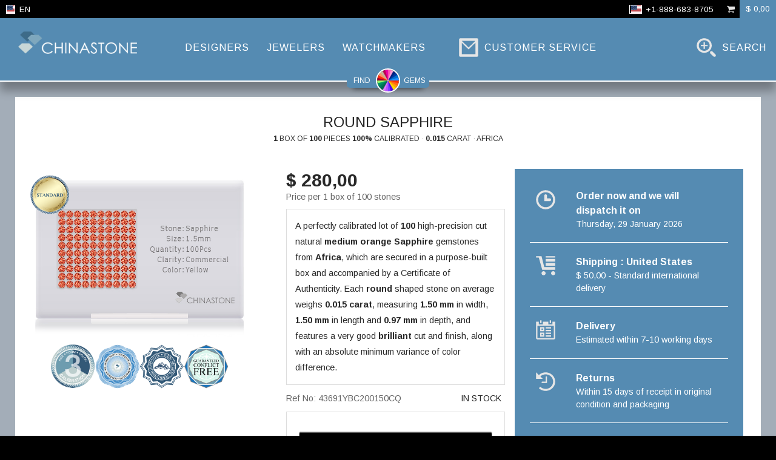

--- FILE ---
content_type: text/html; charset=utf-8
request_url: https://www.echinastone.com/products/details/color-group-yb/20/0/43691YBC200150CQ.html?widget%5Blocale%5D%5Bopen%5D=1
body_size: 175251
content:
<!DOCTYPE html>
<html lang="en" xmlns="http://www.w3.org/1999/xhtml" prefix="og: http://ogp.me/ns# fb: http://ogp.me/ns/fb# dc: http://purl.org/dc/terms/" class="jp-theme-chinastone">
<head>
<title>Sapphire 1.50mm brilliant round | 100 pieces | 43691YBC200150CQ | Echinastone.com</title>
<meta name="DC.title" lang="en" content="Sapphire 1.50mm brilliant round | 100 pieces | 43691YBC200150CQ | Echinastone.com" />
<meta name="DC.description" content="A perfectly calibrated lot of 100 high-precision cut 1.50mm brilliant round natural Sapphire  gemstones from Africa" />
<meta name="description" content="A perfectly calibrated lot of 100 high-precision cut 1.50mm brilliant round natural Sapphire  gemstones from Africa" />
<meta name="keywords" content="sapphire" />
<meta name="DC.identifier" content="43691YBC200150CQ"/>
<meta property="og:type" content="product"/>
<meta property="og:url" content="http://www.echinastone.com/products/details/43691YBC200150CQ.html"/>
<meta property="og:title" content="Round Sapphire"/>
<meta property="og:image" content="http://www.echinastone.com/products/images/YB200-CM-1.50-round-brilliant-100.jpg"/>
<meta property="product:price:amount" content="280.00"/>
<meta property="product:price:currency" content="USD"/>
<meta property="product:weight:value" content="0.015"/>
<meta property="product:weight:units" content="Carat"/>
<link rel="canonical" href="http://www.echinastone.com/products/details/43691YBC200150CQ.html"/>
<meta name="DC.source" content="jc:BJ-314" />
<meta name="generator" content="Netcomposite" />
<meta name="viewport"  content="width=device-width, initial-scale=1.0, minimum-scale=0.5 maximum-scale=1.5" />
<meta name="robots" content="index, follow" />
<!-- START OF PROPRIETARY META -->
<link rel="shortcut icon" href="/favicon.ico" type="image/x-icon"/>
<link rel="icon" href="/favicon.ico" type="image/x-icon"/>
<link rel="prefetch prerender" href="https://www.echinastone.com/products/images/YB200-CM-1.50-round-brilliant-100.jpg"/>
<!-- END OF PROPRIETARY META -->
<!-- START OF STYLE SHEETS -->
<link rel="stylesheet" href="/assets/css/jui.css"/>
<link rel="stylesheet" href="/assets/css/jui-responsive-1.2.css"/>
<script type="text/javascript">
WebFontConfig = {
google: { families: [ 'Arimo:400,700,400italic,700italic:latin' ] }
};
(function() {
var wf = document.createElement('script');
wf.src = ('https:' == document.location.protocol ? 'https' : 'http') +
'://ajax.googleapis.com/ajax/libs/webfont/1/webfont.js';
wf.type = 'text/javascript';
wf.async = 'true';
var s = document.getElementsByTagName('script')[0];
s.parentNode.insertBefore(wf, s);
})();
</script>
<!-- END OF STYLE SHEETS -->
<meta name="application-name" content="Jrole 1.0" data-page-sid="bj" data-page-id="750832ae86f5939ea276bb1057076573" data-page-script="/products/details" data-page-path-info="/color-group-yb/20/0/43691YBC200150CQ.html"/>
</head>
<body>
<div class="jp-frame" id="Top">
<!-- START OF ::  OFFSET SCREEN -->
<div class="jp-screen" data-viewport-position="offset::cover">
<header>
<nav>
<!-- START OF ::  HEADER -->
<div data-viewport="w:110-150" data-viewport-position="fixed::top::header" data-viewport-palette="theme::primary::solid" class="jp-header">
<!-- START OFF :: HEADER BANNER -->
<div class="jp-theme-header-banner" data-viewport-palette="theme::black::solid">
<!-- START OF :: TOP NAVIGATION WIDGET -->
<div class="jp-nav-widget jp-nav-push-horizontal jp-nav-scale-small">
<div class="jp-nav-dock jp-nav-dock-pull-left">
<ul>
<li class="jp-nav jp-nav-drop">
<div class="jp-nav-dock jp-nav-dock-pull-left jp-position-clip" data-widget-flow-id="echLocalSettingsNavFlow"><div data-element-role="Widget" data-element-group="f4ab20248c24e33827355015e5f81cd9" data-role="widget" data-widget-id="f4ab20248c24e33827355015e5f81cd9" data-widget-name="echLocalSettingsNav" class="jp-nav-bar" data-viewport-role="box::tnw::block-left"><a data-smooth-switch="true" data-smooth-switch-id="jRswitchSettings" class="jp-nav-append" data-viewport-role="option::tnw::locale" data-marker-id="highlight-invert"  href="/products/details/color-group-yb/20/0/43691YBC200150CQ.html"><i data-viewport-role="icon::tnw::locale" class="jp-ici jp-ici-icons-flags jp-ici-icon-rendition-flag-1x1 jp-icon-loc-us"></i><span data-viewport-role="label::tnw::locale" class="jp-nav-label">EN</span></a></div>
</div>
<div class="jp-nav-dock jp-nav-dock-pull-right jp-position-glue-right" data-widget-flow-id="echBasketNavFlow"><div data-element-role="Widget" data-element-group="7e27af5c92fdf390812039dfa1212a67" data-role="widget" data-widget-id="7e27af5c92fdf390812039dfa1212a67" data-widget-name="echBasketNav" class="jp-nav-bar" data-viewport-role="box::tnw::block-right"><a class="jp-nav-append" data-viewport-role="option::tnw::support"  data-marker-id="highlight-theme-aside-bar" data-smooth-modal="yes" data-smooth-modal-id="jRmodalCall" href="#OpenCallSnippet"  title="Call us +1-888-683-8705"><i data-viewport-role="icon::tnw::support" class="jp-ici jp-ici-icons-flags  jp-icon-loc-us"></i><span data-viewport-role="label::tnw::support" class="jp-nav-label">+1-888-683-8705</span></a><a class="jp-theme-basket-inline-badge" data-smooth-switch="true" data-smooth-switch-id="jRswitchBasket" data-viewport-role="option::tnw::basket" data-marker-id="highlight-basket-empty" href="?widget%5Bbasket%5D%5Bopen%5D=1"><i data-viewport-role="icon::tnw::cart" class="jp-ici  jp-ici-render-invert jp-ici-scale-16 jp-icon-sys-basket"></i><var class="jp-nav-append" >$&nbsp;0,00</var></a></div>
</div>
</li>
</ul>
<!-- START OF:: PRE-DEFINED MENU :: LOCALIZATION SETTINGS -->
<div data-widget-flow-id="echLocalSettingsFlow"><div id="OpenLocalSettings"
             data-element-role="Widget" data-element-group="696e1791d1983a570f9c4b766634c8b3" data-role="widget" data-widget-id="696e1791d1983a570f9c4b766634c8b3" data-widget-name="echLocalSettings"
             data-smooth-switch-id="jRswitchSettings"
             data-smooth-switch-toggle="true"
             data-smooth-switch-resize="true"
             data-smooth-switch-mouseout="true"
             class="jp-theme-header-banner-panel jp-wfl-form jp-wfl-form-render-embedded jp-wfl-io-compact">
         <form enctype="multipart/form-data" method="post" action="/products/details/color-group-yb/20/0/43691YBC200150CQ.html">
          <!-- START OF :: WIDGET :: LOCAL SETTINGS  -->
          <div class="jp-nav-widget-kpi jp-nav-push-horizontal jp-nav-scale-default" data-smooth-class-enable="0::600:jp-nav-push-vertical 601::2500:jp-nav-push-horizontal" data-viewport-palette="theme::white::solid">
           <ul class="jp-nav-widget-kpi-row">
            <li class="jp-nav-widget-kpi-cell-width-1/3">
             <dl>
              <dt class="jp-nav-widget-content-subject">Paying in</dt>
              <dd class="jp-nav-widget-content-value"><strong><b data-element-role="SelectTip" data-element-group="4b27d98fe35f41cbfca3aa6b8b17815e">USD</b></strong></dd>
              <dd class="jp-nav-widget-content-overlay">
               <!-- START OFF :: INPUT TYPE: TEXT :: SELECTOR  -->
               <div data-io-status="optional" class="jp-wfl-io jp-wfl-io-push-right">
                <label for="f719861332bc72ee16d9945465809363"><span class="jp-bu-label">Select your shipping destination</span></label>
                <div class="jp-wfl-io-env"><input name="widget[696e1791d1983a570f9c4b766634c8b3][e][currency][selectValueCustomValue]" value="" type="hidden" data-element-role="SelectCustomValue" data-element-group="4b27d98fe35f41cbfca3aa6b8b17815e" /><input name="widget[696e1791d1983a570f9c4b766634c8b3][e][currency][selectValue]" value="USD" type="hidden" data-element-role="Select" data-element-group="4b27d98fe35f41cbfca3aa6b8b17815e" data-submit-on-select="true" /><input data-element-role="SelectText" data-element-group="4b27d98fe35f41cbfca3aa6b8b17815e" id="f719861332bc72ee16d9945465809363" name="widget[696e1791d1983a570f9c4b766634c8b3][e][currency][Text]" value="United States dollar" placeholder="Select your shipping destination" autocomplete="off" type="text"/><div class="jp-wfl-io-inp-append"><button data-default-icon="jp-icon-sys-angledown" type="submit" value="open" name="widget[696e1791d1983a570f9c4b766634c8b3][e][currency][Button]" data-marker-id="highlight-theme-light" class="jp-bu jp-bu-render-unmasked jp-bu-append" data-element-role="SelectButton" data-element-group="4b27d98fe35f41cbfca3aa6b8b17815e"><i class="jp-ici jp-icon-sys-angledown"></i></button></div>
                </div>
                <!-- START OFF :: INSERT  DATA INPUT COMPONENTS HERE -->
                <div data-element-role="SelectList" data-element-group="4b27d98fe35f41cbfca3aa6b8b17815e" class="jp-bu-dropdown-content jp-position-reset jp-view-closed">
<ul data-viewport="w:h,,75,s">
<li data-marker-id="highlight-state-on"><button data-item-tip="USD" data-element-role="SelectListSetValue" data-element-group="4b27d98fe35f41cbfca3aa6b8b17815e" class="jp-bu jp-bu-render-unmasked" name="widget[696e1791d1983a570f9c4b766634c8b3][e][currency][List][setValue]" value="USD"><span class="jp-nav-caret"><i class="jp-ici jp-ici-render-invert jp-icon-sys-checkmark"></i>United States dollar</span></button></li>
<li><button data-item-tip="AUD" data-element-role="SelectListSetValue" data-element-group="4b27d98fe35f41cbfca3aa6b8b17815e" class="jp-bu jp-bu-render-unmasked" name="widget[696e1791d1983a570f9c4b766634c8b3][e][currency][List][setValue]" value="AUD"><span class="jp-nav-caret">Australian dollar</span></button></li>
<li><button data-item-tip="CNY" data-element-role="SelectListSetValue" data-element-group="4b27d98fe35f41cbfca3aa6b8b17815e" class="jp-bu jp-bu-render-unmasked" name="widget[696e1791d1983a570f9c4b766634c8b3][e][currency][List][setValue]" value="CNY"><span class="jp-nav-caret">Chinese yuan</span></button></li>
<li><button data-item-tip="EUR" data-element-role="SelectListSetValue" data-element-group="4b27d98fe35f41cbfca3aa6b8b17815e" class="jp-bu jp-bu-render-unmasked" name="widget[696e1791d1983a570f9c4b766634c8b3][e][currency][List][setValue]" value="EUR"><span class="jp-nav-caret">Euro</span></button></li>
<li><button data-item-tip="GBP" data-element-role="SelectListSetValue" data-element-group="4b27d98fe35f41cbfca3aa6b8b17815e" class="jp-bu jp-bu-render-unmasked" name="widget[696e1791d1983a570f9c4b766634c8b3][e][currency][List][setValue]" value="GBP"><span class="jp-nav-caret">Pound sterling</span></button></li>
<li><button data-item-tip="HKD" data-element-role="SelectListSetValue" data-element-group="4b27d98fe35f41cbfca3aa6b8b17815e" class="jp-bu jp-bu-render-unmasked" name="widget[696e1791d1983a570f9c4b766634c8b3][e][currency][List][setValue]" value="HKD"><span class="jp-nav-caret">Hong Kong dollar</span></button></li>
<li><button data-item-tip="JPY" data-element-role="SelectListSetValue" data-element-group="4b27d98fe35f41cbfca3aa6b8b17815e" class="jp-bu jp-bu-render-unmasked" name="widget[696e1791d1983a570f9c4b766634c8b3][e][currency][List][setValue]" value="JPY"><span class="jp-nav-caret">Japanese yen</span></button></li>
<li><button data-item-tip="KRW" data-element-role="SelectListSetValue" data-element-group="4b27d98fe35f41cbfca3aa6b8b17815e" class="jp-bu jp-bu-render-unmasked" name="widget[696e1791d1983a570f9c4b766634c8b3][e][currency][List][setValue]" value="KRW"><span class="jp-nav-caret">South Korean won</span></button></li>
<li><button data-item-tip="RUB" data-element-role="SelectListSetValue" data-element-group="4b27d98fe35f41cbfca3aa6b8b17815e" class="jp-bu jp-bu-render-unmasked" name="widget[696e1791d1983a570f9c4b766634c8b3][e][currency][List][setValue]" value="RUB"><span class="jp-nav-caret">Russian rouble</span></button></li>
<li><button data-item-tip="SGD" data-element-role="SelectListSetValue" data-element-group="4b27d98fe35f41cbfca3aa6b8b17815e" class="jp-bu jp-bu-render-unmasked" name="widget[696e1791d1983a570f9c4b766634c8b3][e][currency][List][setValue]" value="SGD"><span class="jp-nav-caret">Singapore dollar</span></button></li>
<li><button data-item-tip="THB" data-element-role="SelectListSetValue" data-element-group="4b27d98fe35f41cbfca3aa6b8b17815e" class="jp-bu jp-bu-render-unmasked" name="widget[696e1791d1983a570f9c4b766634c8b3][e][currency][List][setValue]" value="THB"><span class="jp-nav-caret">Thai baht</span></button></li>
</ul>
</div>

                <!-- END OF :: INSERT DATA INPUT COMPONENTS   HERE -->
               </div>
               <!-- END OFF :: INPUT TYPE: TEXT :: SELECTOR-->
              </dd>
             </dl>
            </li>
            <li class="jp-nav-widget-kpi-cell-width-1/3">
             <dl>
              <dt class="jp-nav-widget-content-subject">Shipping to</dt>
              <dd class="jp-nav-widget-content-value"><strong><b data-element-role="SelectTip" data-element-group="6db163fcb53bbb73042e13c22571c4ac">USA</b></strong></dd>
              <dd class="jp-nav-widget-content-overlay">
               <!-- START OFF :: INPUT TYPE: TEXT :: SELECTOR  -->
               <div data-io-status="optional" class="jp-wfl-io jp-wfl-io-push-right">
                <label for="67bf89b91ef230e51aa38eee9d8e2e6d"><span class="jp-bu-label">Select your shipping destination</span></label>
                <div class="jp-wfl-io-env"><input name="widget[696e1791d1983a570f9c4b766634c8b3][e][c][selectValueCustomValue]" value="" type="hidden" data-element-role="SelectCustomValue" data-element-group="6db163fcb53bbb73042e13c22571c4ac" /><input name="widget[696e1791d1983a570f9c4b766634c8b3][e][c][selectValue]" value="US" type="hidden" data-element-role="Select" data-element-group="6db163fcb53bbb73042e13c22571c4ac" data-submit-on-select="true" /><input data-element-role="SelectText" data-element-group="6db163fcb53bbb73042e13c22571c4ac" id="67bf89b91ef230e51aa38eee9d8e2e6d" name="widget[696e1791d1983a570f9c4b766634c8b3][e][c][Text]" value="United States" placeholder="Select your shipping destination" autocomplete="off" type="text"/><div class="jp-wfl-io-inp-append"><button data-default-icon="jp-icon-sys-angledown" type="submit" value="open" name="widget[696e1791d1983a570f9c4b766634c8b3][e][c][Button]" data-marker-id="highlight-theme-light" class="jp-bu jp-bu-render-unmasked jp-bu-append" data-element-role="SelectButton" data-element-group="6db163fcb53bbb73042e13c22571c4ac"><i class="jp-ici jp-icon-sys-angledown"></i></button></div>
                </div>
                <!-- START OFF :: INSERT  DATA INPUT COMPONENTS HERE -->
                <div data-element-role="SelectList" data-element-group="6db163fcb53bbb73042e13c22571c4ac" class="jp-bu-dropdown-content jp-position-reset jp-view-closed">
<ul data-viewport="w:h,,75,s">
<li><button data-item-tip="GBR" data-element-role="SelectListSetValue" data-element-group="6db163fcb53bbb73042e13c22571c4ac" class="jp-bu jp-bu-render-unmasked" name="widget[696e1791d1983a570f9c4b766634c8b3][e][c][List][setValue]" value="GB"><span class="jp-nav-caret">United Kingdom</span></button></li>
<li data-marker-id="highlight-state-on"><button data-item-tip="USA" data-element-role="SelectListSetValue" data-element-group="6db163fcb53bbb73042e13c22571c4ac" class="jp-bu jp-bu-render-unmasked" name="widget[696e1791d1983a570f9c4b766634c8b3][e][c][List][setValue]" value="US"><span class="jp-nav-caret"><i class="jp-ici jp-ici-render-invert jp-icon-sys-checkmark"></i>United States</span></button></li>
<li><button data-item-tip="EUR" data-element-role="SelectListSetValue" data-element-group="6db163fcb53bbb73042e13c22571c4ac" class="jp-bu jp-bu-render-unmasked" name="widget[696e1791d1983a570f9c4b766634c8b3][e][c][List][setValue]" value="EU"><span class="jp-nav-caret">European Union</span></button></li>
<li><button data-item-tip="AUS" data-element-role="SelectListSetValue" data-element-group="6db163fcb53bbb73042e13c22571c4ac" class="jp-bu jp-bu-render-unmasked" name="widget[696e1791d1983a570f9c4b766634c8b3][e][c][List][setValue]" value="AU"><span class="jp-nav-caret">Australia</span></button></li>
<li><button data-item-tip="AUT" data-element-role="SelectListSetValue" data-element-group="6db163fcb53bbb73042e13c22571c4ac" class="jp-bu jp-bu-render-unmasked" name="widget[696e1791d1983a570f9c4b766634c8b3][e][c][List][setValue]" value="AT"><span class="jp-nav-caret">Austria</span></button></li>
<li><button data-item-tip="BEL" data-element-role="SelectListSetValue" data-element-group="6db163fcb53bbb73042e13c22571c4ac" class="jp-bu jp-bu-render-unmasked" name="widget[696e1791d1983a570f9c4b766634c8b3][e][c][List][setValue]" value="BE"><span class="jp-nav-caret">Belgium</span></button></li>
<li><button data-item-tip="CAN" data-element-role="SelectListSetValue" data-element-group="6db163fcb53bbb73042e13c22571c4ac" class="jp-bu jp-bu-render-unmasked" name="widget[696e1791d1983a570f9c4b766634c8b3][e][c][List][setValue]" value="CA"><span class="jp-nav-caret">Canada</span></button></li>
<li><button data-item-tip="CHN" data-element-role="SelectListSetValue" data-element-group="6db163fcb53bbb73042e13c22571c4ac" class="jp-bu jp-bu-render-unmasked" name="widget[696e1791d1983a570f9c4b766634c8b3][e][c][List][setValue]" value="CN"><span class="jp-nav-caret">China</span></button></li>
<li><button data-item-tip="DNK" data-element-role="SelectListSetValue" data-element-group="6db163fcb53bbb73042e13c22571c4ac" class="jp-bu jp-bu-render-unmasked" name="widget[696e1791d1983a570f9c4b766634c8b3][e][c][List][setValue]" value="DK"><span class="jp-nav-caret">Denmark</span></button></li>
<li><button data-item-tip="DEU" data-element-role="SelectListSetValue" data-element-group="6db163fcb53bbb73042e13c22571c4ac" class="jp-bu jp-bu-render-unmasked" name="widget[696e1791d1983a570f9c4b766634c8b3][e][c][List][setValue]" value="DE"><span class="jp-nav-caret">Germany</span></button></li>
<li><button data-item-tip="HKG" data-element-role="SelectListSetValue" data-element-group="6db163fcb53bbb73042e13c22571c4ac" class="jp-bu jp-bu-render-unmasked" name="widget[696e1791d1983a570f9c4b766634c8b3][e][c][List][setValue]" value="HK"><span class="jp-nav-caret">Hong Kong</span></button></li>
<li><button data-item-tip="ISR" data-element-role="SelectListSetValue" data-element-group="6db163fcb53bbb73042e13c22571c4ac" class="jp-bu jp-bu-render-unmasked" name="widget[696e1791d1983a570f9c4b766634c8b3][e][c][List][setValue]" value="IL"><span class="jp-nav-caret">Israel</span></button></li>
<li><button data-item-tip="ITA" data-element-role="SelectListSetValue" data-element-group="6db163fcb53bbb73042e13c22571c4ac" class="jp-bu jp-bu-render-unmasked" name="widget[696e1791d1983a570f9c4b766634c8b3][e][c][List][setValue]" value="IT"><span class="jp-nav-caret">Italy</span></button></li>
<li><button data-item-tip="NLD" data-element-role="SelectListSetValue" data-element-group="6db163fcb53bbb73042e13c22571c4ac" class="jp-bu jp-bu-render-unmasked" name="widget[696e1791d1983a570f9c4b766634c8b3][e][c][List][setValue]" value="NL"><span class="jp-nav-caret">Netherlands</span></button></li>
<li><button data-item-tip="NOR" data-element-role="SelectListSetValue" data-element-group="6db163fcb53bbb73042e13c22571c4ac" class="jp-bu jp-bu-render-unmasked" name="widget[696e1791d1983a570f9c4b766634c8b3][e][c][List][setValue]" value="NO"><span class="jp-nav-caret">Norway</span></button></li>
<li><button data-item-tip="RUS" data-element-role="SelectListSetValue" data-element-group="6db163fcb53bbb73042e13c22571c4ac" class="jp-bu jp-bu-render-unmasked" name="widget[696e1791d1983a570f9c4b766634c8b3][e][c][List][setValue]" value="RU"><span class="jp-nav-caret">Russia</span></button></li>
<li><button data-item-tip="SGP" data-element-role="SelectListSetValue" data-element-group="6db163fcb53bbb73042e13c22571c4ac" class="jp-bu jp-bu-render-unmasked" name="widget[696e1791d1983a570f9c4b766634c8b3][e][c][List][setValue]" value="SG"><span class="jp-nav-caret">Singapore</span></button></li>
<li><button data-item-tip="THA" data-element-role="SelectListSetValue" data-element-group="6db163fcb53bbb73042e13c22571c4ac" class="jp-bu jp-bu-render-unmasked" name="widget[696e1791d1983a570f9c4b766634c8b3][e][c][List][setValue]" value="TH"><span class="jp-nav-caret">Thailand</span></button></li>
<li><button data-item-tip="SWZ" data-element-role="SelectListSetValue" data-element-group="6db163fcb53bbb73042e13c22571c4ac" class="jp-bu jp-bu-render-unmasked" name="widget[696e1791d1983a570f9c4b766634c8b3][e][c][List][setValue]" value="SZ"><span class="jp-nav-caret">Switzerland</span></button></li>
<li><button data-item-tip="ARE" data-element-role="SelectListSetValue" data-element-group="6db163fcb53bbb73042e13c22571c4ac" class="jp-bu jp-bu-render-unmasked" name="widget[696e1791d1983a570f9c4b766634c8b3][e][c][List][setValue]" value="AE"><span class="jp-nav-caret">United Arab Emirates</span></button></li>
<li><button data-item-tip="ROW" data-element-role="SelectListSetValue" data-element-group="6db163fcb53bbb73042e13c22571c4ac" class="jp-bu jp-bu-render-unmasked" name="widget[696e1791d1983a570f9c4b766634c8b3][e][c][List][setValue]" value="WW"><span class="jp-nav-caret">Rest of world</span></button></li>
</ul>
</div>

                <!-- END OF :: INSERT DATA INPUT COMPONENTS   HERE -->
               </div>
               <!-- END OFF :: INPUT TYPE: TEXT :: SELECTOR-->
              </dd>
             </dl>
            </li>
            <li class="jp-nav-widget-kpi-cell-width-1/3">
             <dl>
              <dt class="jp-nav-widget-content-subject">Reading in</dt>
              <dd class="jp-nav-widget-content-value"><strong><b data-element-role="SelectTip" data-element-group="a0e2db33c15e690cc3d74c2c7f027337">EN</b></strong></dd>
              <dd class="jp-nav-widget-content-overlay">
               <!-- START OFF :: INPUT TYPE: TEXT :: SELECTOR  -->
               <div data-io-status="optional" class="jp-wfl-io jp-wfl-io-push-right">
                <label for="7589319bc04a18cb79be217214294685"><span class="jp-bu-label">Select your language</span></label>
                <div class="jp-wfl-io-env"><input name="widget[696e1791d1983a570f9c4b766634c8b3][e][lang][selectValueCustomValue]" value="" type="hidden" data-element-role="SelectCustomValue" data-element-group="a0e2db33c15e690cc3d74c2c7f027337" /><input name="widget[696e1791d1983a570f9c4b766634c8b3][e][lang][selectValue]" value="en_US" type="hidden" data-element-role="Select" data-element-group="a0e2db33c15e690cc3d74c2c7f027337" /><input data-element-role="SelectText" data-element-group="a0e2db33c15e690cc3d74c2c7f027337" id="7589319bc04a18cb79be217214294685" name="widget[696e1791d1983a570f9c4b766634c8b3][e][lang][Text]" value="English" placeholder="Select your language" autocomplete="off" type="text"/><div class="jp-wfl-io-inp-append"><button data-default-icon="jp-icon-sys-angledown" type="submit" value="open" name="widget[696e1791d1983a570f9c4b766634c8b3][e][lang][Button]" data-marker-id="highlight-theme-light" class="jp-bu jp-bu-render-unmasked jp-bu-append" data-element-role="SelectButton" data-element-group="a0e2db33c15e690cc3d74c2c7f027337"><i class="jp-ici jp-icon-sys-angledown"></i></button></div>
                </div>
                <!-- START OFF :: INSERT  DATA INPUT COMPONENTS HERE -->
                <div data-element-role="SelectList" data-element-group="a0e2db33c15e690cc3d74c2c7f027337" class="jp-bu-dropdown-content jp-position-reset jp-view-closed">
<ul data-viewport="w:h,,75,s">
<li data-marker-id="highlight-state-on"><button data-item-tip="EN" data-element-role="SelectListSetValue" data-element-group="a0e2db33c15e690cc3d74c2c7f027337" class="jp-bu jp-bu-render-unmasked" name="widget[696e1791d1983a570f9c4b766634c8b3][e][lang][List][setValue]" value="en_US"><span class="jp-nav-caret"><i class="jp-ici jp-ici-render-invert jp-icon-sys-checkmark"></i>English</span></button></li>
</ul>
</div>

                <!-- END OF :: INSERT DATA INPUT COMPONENTS   HERE -->
               </div>
               <!-- END OFF :: INPUT TYPE: TEXT :: SELECTOR -->
              </dd>
             </dl>
            </li>
           </ul>
          </div>
          <!-- END OF :: :: WIDGET :: LOCAL SETTINGS -->
         </form>
</div>
</div>
<!-- END OF::  PRE-DEFINED MENU ::  LOCALISATION SETTINGS   -->
<!-- START OF:: PRE-DEFINED MENU :: ACCOUNT OPTIONS -->
<!-- END OF::   PRE-DEFINED MENU :: ACCOUNT OPTIONS  -->
</div>
</div>
<!-- END OF :: TOP NAVIGATION WIDGET -->
</div>
<!-- END OF ::  HEADER BANNER  -->
<!-- START OF :: HEADER  SECTION  -->
<div class="jp-theme-menu-bar jp-spread" data-viewport-layout="1:1:G">
<div data-viewport-role="box::gsw::layout" class="jp-column-12">
<!-- START OF :: LOGO PLACEMENT -->
<div class="jp-position-glue-left">
<div class="jp-ici-module" data-viewport-role="box::gsw::vid">
<a class="jp-ici-box-rendition" href="/" data-image-rendition="primary-logo">
<i class="jp-ici-box">
<img src="/dam/logo-sign-chinastone-retail.png" alt="China Stone"/>
</i>
</a>
</div>
</div>
<!-- END  OF :: LOGO PLACEMENT -->
<!-- START OF :: MAIN NAVIGATION -->
<div data-viewport-role="box::nav::bar" class="jp-nav-bar jp-nav-push-horizontal jp-nav-scale-default">
<span data-viewport-role="label::mnw::break" class="jp-nav-label">|</span>
<a data-viewport-role="option::mnw::opt-1" href="/for-jewelry-designers.html" title="For Jewelry Designers" class="jp-nav"><span class="jp-nav-label"><b class="jp-nav-hover">Designers</b></span></a>
<span data-viewport-role="label::mnw::break" class="jp-nav-label">|</span>
<a data-viewport-role="option::mnw::opt-2" href="/for-jewelry-artisans.html" title="For Jewelry Makers" class="jp-nav"><span class="jp-nav-label"><b class="jp-nav-hover">Jewelers</b></span></a>
<span data-viewport-role="label::mnw::break" class="jp-nav-label">|</span>
<a data-viewport-role="option::mnw::opt-3" href="/for-luxury-watchmakers.html" title="For Watchmakers" class="jp-nav"><span class="jp-nav-label"><b class="jp-nav-hover">Watchmakers</b></span></a>
<span data-viewport-role="label::mnw::break" class="jp-nav-label">|</span>
<a data-viewport-role="option::mnw::hero" href="/customer-service/" title="Contact Customer Service" class="jp-nav"><i class="jp-ici jp-ici-scale-32 jp-ici-render-invert jp-icon-app-messaging"></i><span class="jp-nav-label" data-viewport-role="label::mnw::hero"><b class="jp-nav-hover">Customer service</b></span></a>
<a data-viewport-role="option::mnw::opt-s" class="jp-nav jp-position-glue-right" data-smooth-switch="true" data-smooth-switch-id="jRswitchSearch" title="Search" href="?widget%5Bkeyword%5D%5Bopen%5D=1"><i data-smooth-switch-id="jRswitchSearch" data-smooth-switch-off="jp-icon-sys-zoomin" data-smooth-switch-on="jp-icon-sys-zoomout" class="jp-ici jp-ici-scale-32 jp-ici-render-invert jp-icon-sys-zoomin"></i><span data-viewport-role="label::mnw::opt-s" data-smooth-switch-id="jRswitchSearch" data-smooth-switch-off="jp-view-clip" data-smooth-switch-on="jp-view-hidden" class="jp-nav-label"><b class="jp-nav-hover">Search</b></span> <span class="jp-nav-label jp-view-hiddenjp-nav-label jp-view-hidden" data-viewport-role="label::mnw::opt-s" data-smooth-switch-id="jRswitchSearch" data-smooth-switch-off="jp-view-hidden" data-smooth-switch-on="jp-view-clip"><b class="jp-nav-hover">Cancel</b></span></a>
<a data-viewport-role="option::mnw::menu" class="jp-nav jp-position-glue-right" data-smooth-switch="true" data-smooth-switch-id="jRswitchMenu" title="Menu" href="?widget%5Bmmenu%5D%5Bopen%5D=1"><span data-viewport-role="label::mnw::menu" class="jp-nav-label"><b>Menu</b></span> <i data-smooth-switch-id="jRswitchMenu" data-smooth-switch-off="jp-icon-sys-navicon-o-h" data-smooth-switch-on="jp-icon-sys-navicon-o-v" class="jp-ici jp-ici-scale-32 jp-ici-render-invert jp-icon-sys-navicon-o-h"></i></a>
</div>
<!-- END OF :: MAIN NAVIGATION -->
</div>
</div>
<!-- END OF :: PRIMARY HEADER WIDGETS -->
<a href="#OpenFilterSettings" data-viewport-role="option::mnw::point" data-smooth-switch="true" data-smooth-switch-id="jRswitchFilters" class="jp-nav-theme-hero" title="Find gems" data-smooth-switch-scroll="#OpenFilterSettings">
<var><em>Find<i></i>gems</em></var>
<span class="jp-nav-badge-button"></span>
</a>
<!-- END OF :: TOP NAVIGATION WIDGET -->
</div>
<!-- START OF :: SEARCH BAR :: RESPONSIVE -->
<div data-widget-flow-id="echKeywordWideFlow"><div data-element-role="Widget" data-element-group="55239fd19f8f9b6be845d75833116266" data-role="widget" data-widget-id="55239fd19f8f9b6be845d75833116266" data-widget-name="echKeywordWide"
         id="OpenSearchBar"  class="jp-theme-search-bar jp-view-hidden"
         data-viewport-position="fixed::top::search"
         data-smooth-switch-id="jRswitchSearch"
         data-smooth-switch-toggle="true"
         data-smooth-switch-resize="false"
         data-smooth-switch-mouseout="false">
    <div class="jp-nav-widget jp-nav-push-vertical jp-nav-scale-large" data-viewport-palette="theme::primary::solid">
     <div class="jp-wfl-form jp-wfl-form-render-embedded jp-wfl-io-compact" >
      <form enctype="multipart/form-data" method="post" action="/products/details/color-group-yb/20/0/43691YBC200150CQ.html">
       <input type="hidden" name="widget[keyword][open]" value="1"/>
       <div data-io-status="optional" class="jp-wfl-io jp-wfl-io-push-right">
        <label for="5f7c2677795e964ede796501f2862421"><span class="jp-bu-label">Search</span></label>
        <div class="jp-wfl-io-env">
         <input data-element-role="Text" data-element-group="53d32c2cc71465b3e985ebfded4d939b" id="5f7c2677795e964ede796501f2862421" name="widget[55239fd19f8f9b6be845d75833116266][Keyword][Text]" value="" placeholder="Describe what you're looking for or enter product codes" type="text"/>
<div class="jp-wfl-io-inp-append"><button  data-element-wait="f74e3a3f4a87c4193b28b00457de29f7" type="submit" data-element-role="Submit" data-element-group="a028600fc92a72581d155f2cb70d6f7b" name="widget[55239fd19f8f9b6be845d75833116266][Submit][submit]" value="submit" class="jp-bu jp-bu-render-unmasked" data-marker-id="highlight-theme"><i class="jp-ici jp-ici-render-invert jp-ici-scale-16 jp-icon-sys-chevronright"></i></button></div>
        </div>
        
<div class="jp-wfl-ip jp-wfl-ip-bar jp-wfl-ip-bar-type-progress jp-wfl-ip-bar-flow jp-wfl-ip-scale-mini" data-wfl-ip-bar-id="bar::progress">
 <div data-element-role="Progress" data-element-group="f74e3a3f4a87c4193b28b00457de29f7" class="jp-wfl-ip-track" data-wfl-ip-value="0" data-wfl-ip-value-min="0" data-wfl-ip-value-max="100" data-marker-id="highlight-rainbow">
  <span class="jp-wfl-ip-badge jp-wfl-ip-push-bottom-left">10</span> <span class="jp-wfl-ip-label jp-wfl-ip-push-bottom-right">0 results</span>
 </div>
</div>
        <div class="jp-wfl-io-get-message jp-view-closed"><span class="jp-nav-label"></span></div>
       </div>
      </form>
     </div>
    </div>
</div>
</div>
<!-- END OF :: SEARCH BAR :: RESPONSIVE -->
<!-- START OF :: NAV BAR :: RESPONSIVE -->
<div id="OpenNavBar" data-viewport-position="fixed::top::navbar" data-smooth-switch-id="jRswitchMenu" data-smooth-switch-toggle="true" data-smooth-switch-resize="false" data-smooth-switch-mouseout="true" class="jp-theme-navbar jp-view-hidden">
<ul data-viewport-role="box::nav::block-1" data-viewport-palette="theme::primary::solid">
<li><a class="jp-nav" href="/for-jewelry-designers.html" title="For Jewelry Designers"><span data-viewport-role="context" class="jp-nav-label"><i class="jp-ici jp-ici-scale-16 jp-ici-render-invert jp-ici-effect-hover  jp-icon-sys-chevronright"></i>  Designers</span></a></li>
<li><a class="jp-nav" href="/for-jewelry-artisans.html" title="For Jewelry Artisans"><span data-viewport-role="context" class="jp-nav-label"><i class="jp-ici jp-ici-scale-16 jp-ici-render-invert  jp-ici-effect-hover   jp-icon-sys-chevronright"></i> Jewelers </span></a></li>
<li><a class="jp-nav" href="/for-luxury-watchmakers.html" title="For Luxury Watchmakers"><span data-viewport-role="context" class="jp-nav-label"><i class="jp-ici jp-ici-scale-16 jp-ici-render-invert jp-ici-effect-hover  jp-icon-sys-chevronright"></i> Watchmakers</span></a></li>
</ul>
<ul data-viewport-role="box::nav::block-2" data-viewport-palette="theme::primary::solid">
<li><a class="jp-nav" data-smooth-scroll="yes" href="/customer-service/" title="Contact Customer Service "><span data-viewport-role="context" class="jp-nav-label"><i class="jp-ici jp-ici-scale-16 jp-ici-render-invert jp-ici-effect-hover jp-icon-app-messaging"></i>  Customer service </span></a></li>
</ul>
<ul data-viewport-role="box::nav::block-3" data-viewport-palette="theme::primary::solid">
<li><a class="jp-nav" href="/about/" title="For Jewelry Designers"><span data-viewport-role="context" class="jp-nav-label"><i class="jp-ici jp-ici-scale-16 jp-ici-render-invert jp-ici-effect-hover jp-icon-sys-chevronright"></i> Who we are</span></a></li>
<li><a class="jp-nav" href="/about/terms/" title="For Jewelry Artisans"><span data-viewport-role="context" class="jp-nav-label"><i class="jp-ici jp-ici-scale-16 jp-ici-render-invert  jp-ici-effect-hover jp-icon-sys-chevronright"></i> Terms &amp; Conditions </span></a></li>
<li><a class="jp-nav" href="/about/delivery/" title="For Luxury Watchmakers"><span data-viewport-role="context" class="jp-nav-label"><i class="jp-ici jp-ici-scale-16 jp-ici-render-invert jp-ici-effect-hover  jp-icon-sys-chevronright"></i> Shipping &amp; Returns</span></a></li>
</ul>
<div data-widget-flow-id="echKeywordFlow"><div data-element-role="Widget" data-element-group="d84fd9de21cd499015b6aab349897ed8" data-role="widget" data-widget-id="d84fd9de21cd499015b6aab349897ed8" data-widget-name="echKeyword">
   
   <div data-viewport-role="box::nav::block-4" class="jp-nav-widget jp-nav-push-vertical jp-nav-scale-default jp-theme-search-bar-small">
    <div class="jp-wfl-form jp-wfl-form-render-embedded jp-wfl-io-compact" data-viewport-border="theme::bleed::none">
     <div data-io-status="optional" class="jp-wfl-io jp-wfl-io-push-right">
      <form enctype="multipart/form-data" method="post" action="/products/details/color-group-yb/20/0/43691YBC200150CQ.html">
       <input type="hidden" name="widget[mmenu][open]" value="1"/>
       <div class="jp-wfl-io-env">
        <input data-element-role="Text" data-element-group="77717bdbc623e319e377c074dba7658f" id="184372437f78803107f79461760f0382" name="widget[d84fd9de21cd499015b6aab349897ed8][Keyword][Text]" value="" placeholder="Describe what you're looking for or enter product codes" type="text"/>
<div class="jp-wfl-io-inp-append"><button  data-element-wait="95f628c0eb94de8739b922be87ee85ee" type="submit" data-element-role="Submit" data-element-group="b163b6a737ba7292f66d8372bf05f987" name="widget[d84fd9de21cd499015b6aab349897ed8][Submit][submit]" value="submit" class="jp-bu jp-bu-render-unmasked" data-marker-id="highlight-theme"><i class="jp-ici jp-ici-render-invert jp-ici-scale-16 jp-icon-sys-chevronright"></i></button></div>
       </div>
       <label for="184372437f78803107f79461760f0382"><span class="jp-bu-label">Search</span></label>
       
<div class="jp-wfl-ip jp-wfl-ip-bar jp-wfl-ip-bar-type-progress jp-wfl-ip-bar-flow jp-wfl-ip-scale-mini" data-wfl-ip-bar-id="bar::progress">
 <div data-element-role="Progress" data-element-group="95f628c0eb94de8739b922be87ee85ee" class="jp-wfl-ip-track" data-wfl-ip-value="0" data-wfl-ip-value-min="0" data-wfl-ip-value-max="100" data-marker-id="highlight-rainbow">
  <span class="jp-wfl-ip-badge jp-wfl-ip-push-bottom-left">10</span> <span class="jp-wfl-ip-label jp-wfl-ip-push-bottom-right">0 results</span>
 </div>
</div>
      </form>
     </div>
    </div>
   </div>
</div>
</div>
</div>
<!-- START OF :: NAV BAR :: RESPONSIVE -->
<!-- END OF  ::  HEADER -->
</nav>
</header>
</div>
<!-- END OF ::  OFFSET SCREEN -->
<!-- START OF :: TARGET -->
<div class="jp-target">
<a data-viewport-position="offset::top::100" id="Start"></a>
<main>
<div data-viewport="w:h">
<!-- START OF:: GLOBAL MENU ::  SEARCH FILTERS -->
<div data-widget-flow-id="echFilterFlow"><div data-element-role="Widget" data-element-group="147347f755590fce524af3221f10a3f2" data-role="widget" data-widget-id="147347f755590fce524af3221f10a3f2" data-widget-name="echFilter" id="OpenFilterSettings" data-smooth-switch-id="jRswitchFilters" data-smooth-switch-toggle="true" data-viewport-palette="theme::white::solid" data-table-layout="3::3" data-smooth-class-enable="0::380:jp-nav-scale-mini 381::950:jp-nav-scale-small  951::1299:jp-nav-scale-mini 1300::1499:jp-nav-scale-small 1500::2500:jp-nav-scale-default" class="jp-view-hidden jp-nav-scale-small">
<form action="/products/details/color-group-yb/20/0/43691YBC200150CQ.html" method="post">
  <div class="jp-theme-picker-filter jp-grid" data-viewport-palette="theme::white::solid">
   <!-- START OF :: PUSH MESSAGES  -->
   <div class="jp-wfl-io-push-message jp-view-closed" data-marker-id="highlight-error">
    <span></span>
   </div>
   <div class="jp-wfl-io-push-message jp-view-closed" data-marker-id="highlight-confirmation">
    <span></span>
   </div>
   <!-- END OF :: PUSH MESSAGES  -->
   <!-- START OF ::  ADVANCED SEARCH   VARIETIES RANGE HEADER-->
   <div class="jp-row" data-io-layout="row">
    <div class="jp-cell-width-1/1" data-io-layout="cell">
     <!-- START OF :: VARIETIES RANGE WIDGET -->
     <div class="jp-nav-widget jp-nav-push-vertical jp-nav-scale-default">
      <div class="jp-nav-deck">
       <div class="jp-nav-deck-body" data-viewport="f:h">
        <!-- START OF :: VARIETIES RANGE FORM  -->
        <div class="jp-wfl-form jp-wfl-form-render-embedded jp-wfl-io-compact">
         <!-- START OF :: PICKER :: VARIETIES   RANGE  -->
         <div class="jp-wfl-io-picker jp-view-opened jp-grid">
          <!-- START OF :: PICKER :: VARIETIES RANGE HEADER-->
          <div class="jp-wfl-picker-io-subheader jp-row">
           <div class="jp-cell-width-1/1">
            <h3>Varieties range</h3>
           </div>
          </div>
          <!-- END OF :: PICKER :: VARIETIES RANGE HEADER-->
          <!-- START OF: PICKER :: VARIETIES RANGE BODY -->
          <div class="jp-wfl-io-picker-body" data-smooth-class-enable="0::599:jp-nav-scale-default">
           <div class="jp-wfl-picker-io-slots jp-row">
            <input data-element-role="fValue" data-element-group="OBJECT_NAME" type="hidden" name="widget[147347f755590fce524af3221f10a3f2][OBJECT_NAME][v]" value="">
<div class="jp-cell-width-1/5 jp-cell-width-1/2" data-smooth-class-enable="0::599:jp-cell-width-1/1  600::1000:jp-cell-width-1/2">
 <button data-element-role="fButton" data-element-group="OBJECT_NAME" type="submit" name="widget[147347f755590fce524af3221f10a3f2][OBJECT_NAME][set]" value="Amethyst" class="jp-bu jp-bu-render-unmasked" data-marker-id="highlight-button-filter-theme">Amethyst</button>
</div>
<div class="jp-cell-width-1/5 jp-cell-width-1/2" data-smooth-class-enable="0::599:jp-cell-width-1/1  600::1000:jp-cell-width-1/2">
 <button data-element-role="fButton" data-element-group="OBJECT_NAME" type="submit" name="widget[147347f755590fce524af3221f10a3f2][OBJECT_NAME][set]" value="Chrome Tourmaline" class="jp-bu jp-bu-render-unmasked" data-marker-id="highlight-button-filter-theme">Tourmaline</button>
</div>
<div class="jp-cell-width-1/5 jp-cell-width-1/2" data-smooth-class-enable="0::599:jp-cell-width-1/1  600::1000:jp-cell-width-1/2">
 <button data-element-role="fButton" data-element-group="OBJECT_NAME" type="submit" name="widget[147347f755590fce524af3221f10a3f2][OBJECT_NAME][set]" value="Sapphire" class="jp-bu jp-bu-render-unmasked" data-marker-id="highlight-button-filter-theme">Sapphire</button>
</div>
<div class="jp-cell-width-1/5 jp-cell-width-1/2" data-smooth-class-enable="0::599:jp-cell-width-1/1  600::1000:jp-cell-width-1/2">
 <button data-element-role="fButton" data-element-group="OBJECT_NAME" type="submit" name="widget[147347f755590fce524af3221f10a3f2][OBJECT_NAME][set]" value="Ruby" class="jp-bu jp-bu-render-unmasked" data-marker-id="highlight-button-filter-theme">Ruby</button>
</div>
<div class="jp-cell-width-1/5 jp-cell-width-1/2" data-smooth-class-enable="0::599:jp-cell-width-1/1  600::1000:jp-cell-width-1/2">
 <button data-element-role="fButton" data-element-group="OBJECT_NAME" type="submit" name="widget[147347f755590fce524af3221f10a3f2][OBJECT_NAME][set]" value="Tsavorite" class="jp-bu jp-bu-render-unmasked" data-marker-id="highlight-button-filter-theme">Tsavorite</button>
</div>
           </div>
          </div>
          <!--END OF: PICKER :: VARIETIES RANGE BODY -->
         </div>
         <!-- END OF :: PICKER :: VARIETIES   RANGE  -->
        </div>
        <!-- START OF :: VARIETIES RANGE FORM  -->
       </div>
      </div>
     </div>
     <!-- END OF ::  VARIETIES RANGE WIDGET-->
    </div>
   </div>
   <!-- END OF ::  ADVANCED SEARCH   VARIETIES RANGE HEADER-->
   <!-- START OF ::  ADVANCED SEARCH BODY-->
   <div class="jp-row" data-io-layout="row">
    <div class="jp-cell-width-1/3 jp-cell-width-1/2" data-io-layout="cell" data-smooth-class-enable="0::599:jp-cell-width-1/1 600::1000:jp-cell-width-1/2">
     <!-- START OF :: COLOR RANGE WIDGET -->
     <div class="jp-nav-widget jp-nav-push-vertical jp-nav-scale-default">
      <div class="jp-nav-deck">
       <div class="jp-nav-deck-body" data-viewport="f:h">
        <!-- START OF :: COLOR RANGE FORM  -->
        <div class="jp-wfl-form jp-wfl-form-render-embedded jp-wfl-io-compact">
         <!-- START OF :: PICKER :: COLOR  RANGE  -->
         <div class="jp-wfl-io-picker jp-view-opened jp-grid">
          <!-- START OF :: PICKER :: COLOR  RANGE HEADER-->
          <div class="jp-wfl-picker-io-subheader jp-row">
           <div class="jp-cell-width-1/1">
            <h3>Color range</h3>
           </div>
          </div>
          <!-- END OF :: PICKER :: COLOR  RANGEHEADER-->
          <!-- START OF: PICKER :: COLOR  RANGE  BODY -->
          <div class="jp-wfl-io-picker-body">
           <input data-element-role="fValue" data-element-group="COLOR_RANGE" type="hidden" name="widget[147347f755590fce524af3221f10a3f2][COLOR_RANGE][v]" value=""><div class="jp-wfl-picker-io-slots jp-row">
 
<div class="jp-cell-width-1/3">
 <button data-element-role="fButton" data-element-group="COLOR_RANGE" type="submit" name="widget[147347f755590fce524af3221f10a3f2][COLOR_RANGE][set]" value="WS" class="jp-bu jp-bu-render-unmasked" data-product-color="WS" data-marker-id="highlight-button-filter-theme">WS</button>
</div>

<div class="jp-cell-width-1/3">
 <button data-element-role="fButton" data-element-group="COLOR_RANGE" type="submit" name="widget[147347f755590fce524af3221f10a3f2][COLOR_RANGE][set]" value="GS" class="jp-bu jp-bu-render-unmasked" data-product-color="GS" data-marker-id="highlight-button-filter-theme">GS</button>
</div>

<div class="jp-cell-width-1/3">
 <button data-element-role="fButton" data-element-group="COLOR_RANGE" type="submit" name="widget[147347f755590fce524af3221f10a3f2][COLOR_RANGE][set]" value="BK" class="jp-bu jp-bu-render-unmasked" data-product-color="BK" data-marker-id="highlight-button-filter-theme">BK</button>
</div>
</div>
<div class="jp-wfl-picker-io-slots jp-row">
 
<div class="jp-cell-width-1/3">
 <button data-element-role="fButton" data-element-group="COLOR_RANGE" type="submit" name="widget[147347f755590fce524af3221f10a3f2][COLOR_RANGE][set]" value="BS" class="jp-bu jp-bu-render-unmasked" data-product-color="BS" data-marker-id="highlight-button-filter-theme">BS</button>
</div>

<div class="jp-cell-width-1/3">
 <button data-element-role="fButton" data-element-group="COLOR_RANGE" type="submit" name="widget[147347f755590fce524af3221f10a3f2][COLOR_RANGE][set]" value="BC" class="jp-bu jp-bu-render-unmasked" data-product-color="BC" data-marker-id="highlight-button-filter-theme">BC</button>
</div>

<div class="jp-cell-width-1/3">
 <button data-element-role="fButton" data-element-group="COLOR_RANGE" type="submit" name="widget[147347f755590fce524af3221f10a3f2][COLOR_RANGE][set]" value="LS" class="jp-bu jp-bu-render-unmasked" data-product-color="LS" data-marker-id="highlight-button-filter-theme">LS</button>
</div>
</div>
<div class="jp-wfl-picker-io-slots jp-row">
 
<div class="jp-cell-width-1/3">
 <button data-element-role="fButton" data-element-group="COLOR_RANGE" type="submit" name="widget[147347f755590fce524af3221f10a3f2][COLOR_RANGE][set]" value="YS" class="jp-bu jp-bu-render-unmasked" data-product-color="YS" data-marker-id="highlight-button-filter-theme">YS</button>
</div>

<div class="jp-cell-width-1/3">
 <button data-element-role="fButton" data-element-group="COLOR_RANGE" type="submit" name="widget[147347f755590fce524af3221f10a3f2][COLOR_RANGE][set]" value="YB" class="jp-bu jp-bu-render-unmasked" data-product-color="YB" data-marker-id="highlight-button-filter-theme">YB</button>
</div>

<div class="jp-cell-width-1/3">
 <button data-element-role="fButton" data-element-group="COLOR_RANGE" type="submit" name="widget[147347f755590fce524af3221f10a3f2][COLOR_RANGE][set]" value="YC" class="jp-bu jp-bu-render-unmasked" data-product-color="YC" data-marker-id="highlight-button-filter-theme">YC</button>
</div>
</div>
<div class="jp-wfl-picker-io-slots jp-row">
 
<div class="jp-cell-width-1/3">
 <button data-element-role="fButton" data-element-group="COLOR_RANGE" type="submit" name="widget[147347f755590fce524af3221f10a3f2][COLOR_RANGE][set]" value="AM" class="jp-bu jp-bu-render-unmasked" data-product-color="AM" data-marker-id="highlight-button-filter-theme">AM</button>
</div>

<div class="jp-cell-width-1/3">
 <button data-element-role="fButton" data-element-group="COLOR_RANGE" type="submit" name="widget[147347f755590fce524af3221f10a3f2][COLOR_RANGE][set]" value="TS" class="jp-bu jp-bu-render-unmasked" data-product-color="TS" data-marker-id="highlight-button-filter-theme">TS</button>
</div>

<div class="jp-cell-width-1/3">
 <button data-element-role="fButton" data-element-group="COLOR_RANGE" type="submit" name="widget[147347f755590fce524af3221f10a3f2][COLOR_RANGE][set]" value="CT" class="jp-bu jp-bu-render-unmasked" data-product-color="CT" data-marker-id="highlight-button-filter-theme">CT</button>
</div>
</div>
<div class="jp-wfl-picker-io-slots jp-row">
 
<div class="jp-cell-width-1/3">
 <button data-element-role="fButton" data-element-group="COLOR_RANGE" type="submit" name="widget[147347f755590fce524af3221f10a3f2][COLOR_RANGE][set]" value="RB" class="jp-bu jp-bu-render-unmasked" data-product-color="RB" data-marker-id="highlight-button-filter-theme">RB</button>
</div>

<div class="jp-cell-width-1/3">
 <button data-element-role="fButton" data-element-group="COLOR_RANGE" type="submit" name="widget[147347f755590fce524af3221f10a3f2][COLOR_RANGE][set]" value="PS" class="jp-bu jp-bu-render-unmasked" data-product-color="PS" data-marker-id="highlight-button-filter-theme">PS</button>
</div>

<div class="jp-cell-width-1/3">
 <button data-element-role="fButton" data-element-group="COLOR_RANGE" type="submit" name="widget[147347f755590fce524af3221f10a3f2][COLOR_RANGE][set]" value="YR" class="jp-bu jp-bu-render-unmasked" data-product-color="YR" data-marker-id="highlight-button-filter-theme">YR</button>
</div>
</div>

          </div>
          <!-- END OF: PICKER ::  COLOR  RANGE BODY-->
         </div>
         <!-- END OF :: PICKER :: COLOR  RANGE   -->
        </div>
        <!-- END OF :: COLOR  RANGE FORM  -->
       </div>
      </div>
     </div>
     <!-- END OF  :: COLOR RANGE WIDGET -->
    </div>
    <div class="jp-cell-width-1/3 jp-cell-width-1/2" data-io-layout="cell" data-smooth-class-enable="0::599:jp-cell-width-1/1 600::1000:jp-cell-width-1/2">
     <!-- START OF ::  SIZE RANGE WIDGET -->
     <div class="jp-nav-widget jp-nav-push-vertical jp-nav-scale-default">
      <div class="jp-nav-deck">
       <div class="jp-nav-deck-body jp-nav-widget-roster" data-viewport="f:h">
        <div class="jp-wfl-form jp-wfl-form-render-embedded jp-wfl-io-compact jp-view-opened">
         <!-- START OF :: PICKER ::  SIZE RANGE -->
         <div class="jp-wfl-io-picker  jp-grid">
          <!-- START OF ::  SIZE RANGE HEADER-->
          <div class="jp-wfl-picker-io-subheader jp-row">
           <div class="jp-cell-width-1/1">
            <h3>Size range</h3>
           </div>
          </div>
          <!-- END OF ::  SIZE RANGE HEADER-->
          <!-- START OF:  SIZE RANGE BODY -->
          <div class="jp-wfl-io-picker-body">
           <input data-element-role="fValue" data-element-group="SIZE_LENGTH" type="hidden" name="widget[147347f755590fce524af3221f10a3f2][SIZE_LENGTH][v]" value=""><div class="jp-wfl-picker-io-slots jp-row">
 
<div class="jp-cell-width-1/7">
 <button data-element-role="fButton" data-element-group="SIZE_LENGTH" type="submit" name="widget[147347f755590fce524af3221f10a3f2][SIZE_LENGTH][set]" value="0.60" class="jp-bu jp-bu-render-unmasked" data-product-color="0.60" data-marker-id="highlight-button-filter-theme">0.60</button>
</div>

<div class="jp-cell-width-1/7">
 <button data-element-role="fButton" data-element-group="SIZE_LENGTH" type="submit" name="widget[147347f755590fce524af3221f10a3f2][SIZE_LENGTH][set]" value="0.65" class="jp-bu jp-bu-render-unmasked" data-product-color="0.65" data-marker-id="highlight-button-filter-disabled">0.65</button>
</div>

<div class="jp-cell-width-1/7">
 <button data-element-role="fButton" data-element-group="SIZE_LENGTH" type="submit" name="widget[147347f755590fce524af3221f10a3f2][SIZE_LENGTH][set]" value="0.70" class="jp-bu jp-bu-render-unmasked" data-product-color="0.70" data-marker-id="highlight-button-filter-theme">0.70</button>
</div>

<div class="jp-cell-width-1/7">
 <button data-element-role="fButton" data-element-group="SIZE_LENGTH" type="submit" name="widget[147347f755590fce524af3221f10a3f2][SIZE_LENGTH][set]" value="0.75" class="jp-bu jp-bu-render-unmasked" data-product-color="0.75" data-marker-id="highlight-button-filter-disabled">0.75</button>
</div>

<div class="jp-cell-width-1/7">
 <button data-element-role="fButton" data-element-group="SIZE_LENGTH" type="submit" name="widget[147347f755590fce524af3221f10a3f2][SIZE_LENGTH][set]" value="0.80" class="jp-bu jp-bu-render-unmasked" data-product-color="0.80" data-marker-id="highlight-button-filter-theme">0.80</button>
</div>

<div class="jp-cell-width-1/7">
 <button data-element-role="fButton" data-element-group="SIZE_LENGTH" type="submit" name="widget[147347f755590fce524af3221f10a3f2][SIZE_LENGTH][set]" value="0.85" class="jp-bu jp-bu-render-unmasked" data-product-color="0.85" data-marker-id="highlight-button-filter-disabled">0.85</button>
</div>

<div class="jp-cell-width-1/7">
 <button data-element-role="fButton" data-element-group="SIZE_LENGTH" type="submit" name="widget[147347f755590fce524af3221f10a3f2][SIZE_LENGTH][set]" value="0.90" class="jp-bu jp-bu-render-unmasked" data-product-color="0.90" data-marker-id="highlight-button-filter-theme">0.90</button>
</div>
</div>
<div class="jp-wfl-picker-io-slots jp-row">
 
<div class="jp-cell-width-1/7">
 <button data-element-role="fButton" data-element-group="SIZE_LENGTH" type="submit" name="widget[147347f755590fce524af3221f10a3f2][SIZE_LENGTH][set]" value="0.95" class="jp-bu jp-bu-render-unmasked" data-product-color="0.95" data-marker-id="highlight-button-filter-disabled">0.95</button>
</div>

<div class="jp-cell-width-1/7">
 <button data-element-role="fButton" data-element-group="SIZE_LENGTH" type="submit" name="widget[147347f755590fce524af3221f10a3f2][SIZE_LENGTH][set]" value="1.00" class="jp-bu jp-bu-render-unmasked" data-product-color="1.00" data-marker-id="highlight-button-filter-theme">1.00</button>
</div>

<div class="jp-cell-width-1/7">
 <button data-element-role="fButton" data-element-group="SIZE_LENGTH" type="submit" name="widget[147347f755590fce524af3221f10a3f2][SIZE_LENGTH][set]" value="1.05" class="jp-bu jp-bu-render-unmasked" data-product-color="1.05" data-marker-id="highlight-button-filter-disabled">1.05</button>
</div>

<div class="jp-cell-width-1/7">
 <button data-element-role="fButton" data-element-group="SIZE_LENGTH" type="submit" name="widget[147347f755590fce524af3221f10a3f2][SIZE_LENGTH][set]" value="1.10" class="jp-bu jp-bu-render-unmasked" data-product-color="1.10" data-marker-id="highlight-button-filter-theme">1.10</button>
</div>

<div class="jp-cell-width-1/7">
 <button data-element-role="fButton" data-element-group="SIZE_LENGTH" type="submit" name="widget[147347f755590fce524af3221f10a3f2][SIZE_LENGTH][set]" value="1.15" class="jp-bu jp-bu-render-unmasked" data-product-color="1.15" data-marker-id="highlight-button-filter-disabled">1.15</button>
</div>

<div class="jp-cell-width-1/7">
 <button data-element-role="fButton" data-element-group="SIZE_LENGTH" type="submit" name="widget[147347f755590fce524af3221f10a3f2][SIZE_LENGTH][set]" value="1.20" class="jp-bu jp-bu-render-unmasked" data-product-color="1.20" data-marker-id="highlight-button-filter-theme">1.20</button>
</div>

<div class="jp-cell-width-1/7">
 <button data-element-role="fButton" data-element-group="SIZE_LENGTH" type="submit" name="widget[147347f755590fce524af3221f10a3f2][SIZE_LENGTH][set]" value="1.25" class="jp-bu jp-bu-render-unmasked" data-product-color="1.25" data-marker-id="highlight-button-filter-theme">1.25</button>
</div>
</div>
<div class="jp-wfl-picker-io-slots jp-row">
 
<div class="jp-cell-width-1/7">
 <button data-element-role="fButton" data-element-group="SIZE_LENGTH" type="submit" name="widget[147347f755590fce524af3221f10a3f2][SIZE_LENGTH][set]" value="1.30" class="jp-bu jp-bu-render-unmasked" data-product-color="1.30" data-marker-id="highlight-button-filter-theme">1.30</button>
</div>

<div class="jp-cell-width-1/7">
 <button data-element-role="fButton" data-element-group="SIZE_LENGTH" type="submit" name="widget[147347f755590fce524af3221f10a3f2][SIZE_LENGTH][set]" value="1.35" class="jp-bu jp-bu-render-unmasked" data-product-color="1.35" data-marker-id="highlight-button-filter-disabled">1.35</button>
</div>

<div class="jp-cell-width-1/7">
 <button data-element-role="fButton" data-element-group="SIZE_LENGTH" type="submit" name="widget[147347f755590fce524af3221f10a3f2][SIZE_LENGTH][set]" value="1.40" class="jp-bu jp-bu-render-unmasked" data-product-color="1.40" data-marker-id="highlight-button-filter-theme">1.40</button>
</div>

<div class="jp-cell-width-1/7">
 <button data-element-role="fButton" data-element-group="SIZE_LENGTH" type="submit" name="widget[147347f755590fce524af3221f10a3f2][SIZE_LENGTH][set]" value="1.45" class="jp-bu jp-bu-render-unmasked" data-product-color="1.45" data-marker-id="highlight-button-filter-disabled">1.45</button>
</div>

<div class="jp-cell-width-1/7">
 <button data-element-role="fButton" data-element-group="SIZE_LENGTH" type="submit" name="widget[147347f755590fce524af3221f10a3f2][SIZE_LENGTH][set]" value="1.50" class="jp-bu jp-bu-render-unmasked" data-product-color="1.50" data-marker-id="highlight-button-filter-theme">1.50</button>
</div>

<div class="jp-cell-width-1/7">
 <button data-element-role="fButton" data-element-group="SIZE_LENGTH" type="submit" name="widget[147347f755590fce524af3221f10a3f2][SIZE_LENGTH][set]" value="1.55" class="jp-bu jp-bu-render-unmasked" data-product-color="1.55" data-marker-id="highlight-button-filter-disabled">1.55</button>
</div>

<div class="jp-cell-width-1/7">
 <button data-element-role="fButton" data-element-group="SIZE_LENGTH" type="submit" name="widget[147347f755590fce524af3221f10a3f2][SIZE_LENGTH][set]" value="1.60" class="jp-bu jp-bu-render-unmasked" data-product-color="1.60" data-marker-id="highlight-button-filter-theme">1.60</button>
</div>
</div>
<div class="jp-wfl-picker-io-slots jp-row">
 
<div class="jp-cell-width-1/7">
 <button data-element-role="fButton" data-element-group="SIZE_LENGTH" type="submit" name="widget[147347f755590fce524af3221f10a3f2][SIZE_LENGTH][set]" value="1.65" class="jp-bu jp-bu-render-unmasked" data-product-color="1.65" data-marker-id="highlight-button-filter-disabled">1.65</button>
</div>

<div class="jp-cell-width-1/7">
 <button data-element-role="fButton" data-element-group="SIZE_LENGTH" type="submit" name="widget[147347f755590fce524af3221f10a3f2][SIZE_LENGTH][set]" value="1.70" class="jp-bu jp-bu-render-unmasked" data-product-color="1.70" data-marker-id="highlight-button-filter-theme">1.70</button>
</div>

<div class="jp-cell-width-1/7">
 <button data-element-role="fButton" data-element-group="SIZE_LENGTH" type="submit" name="widget[147347f755590fce524af3221f10a3f2][SIZE_LENGTH][set]" value="1.75" class="jp-bu jp-bu-render-unmasked" data-product-color="1.75" data-marker-id="highlight-button-filter-theme">1.75</button>
</div>

<div class="jp-cell-width-1/7">
 <button data-element-role="fButton" data-element-group="SIZE_LENGTH" type="submit" name="widget[147347f755590fce524af3221f10a3f2][SIZE_LENGTH][set]" value="1.80" class="jp-bu jp-bu-render-unmasked" data-product-color="1.80" data-marker-id="highlight-button-filter-theme">1.80</button>
</div>

<div class="jp-cell-width-1/7">
 <button data-element-role="fButton" data-element-group="SIZE_LENGTH" type="submit" name="widget[147347f755590fce524af3221f10a3f2][SIZE_LENGTH][set]" value="1.85" class="jp-bu jp-bu-render-unmasked" data-product-color="1.85" data-marker-id="highlight-button-filter-disabled">1.85</button>
</div>

<div class="jp-cell-width-1/7">
 <button data-element-role="fButton" data-element-group="SIZE_LENGTH" type="submit" name="widget[147347f755590fce524af3221f10a3f2][SIZE_LENGTH][set]" value="1.90" class="jp-bu jp-bu-render-unmasked" data-product-color="1.90" data-marker-id="highlight-button-filter-theme">1.90</button>
</div>

<div class="jp-cell-width-1/7">
 <button data-element-role="fButton" data-element-group="SIZE_LENGTH" type="submit" name="widget[147347f755590fce524af3221f10a3f2][SIZE_LENGTH][set]" value="1.95" class="jp-bu jp-bu-render-unmasked" data-product-color="1.95" data-marker-id="highlight-button-filter-theme">1.95</button>
</div>
</div>
<div class="jp-wfl-picker-io-slots jp-row">
 
<div class="jp-cell-width-1/7">
 <button data-element-role="fButton" data-element-group="SIZE_LENGTH" type="submit" name="widget[147347f755590fce524af3221f10a3f2][SIZE_LENGTH][set]" value="2.00" class="jp-bu jp-bu-render-unmasked" data-product-color="2.00" data-marker-id="highlight-button-filter-theme">2.00</button>
</div>

<div class="jp-cell-width-1/7">
 <button data-element-role="fButton" data-element-group="SIZE_LENGTH" type="submit" name="widget[147347f755590fce524af3221f10a3f2][SIZE_LENGTH][set]" value="2.05" class="jp-bu jp-bu-render-unmasked" data-product-color="2.05" data-marker-id="highlight-button-filter-theme">2.05</button>
</div>

<div class="jp-cell-width-1/7">
 <button data-element-role="fButton" data-element-group="SIZE_LENGTH" type="submit" name="widget[147347f755590fce524af3221f10a3f2][SIZE_LENGTH][set]" value="2.10" class="jp-bu jp-bu-render-unmasked" data-product-color="2.10" data-marker-id="highlight-button-filter-theme">2.10</button>
</div>

<div class="jp-cell-width-1/7">
 <button data-element-role="fButton" data-element-group="SIZE_LENGTH" type="submit" name="widget[147347f755590fce524af3221f10a3f2][SIZE_LENGTH][set]" value="2.15" class="jp-bu jp-bu-render-unmasked" data-product-color="2.15" data-marker-id="highlight-button-filter-disabled">2.15</button>
</div>

<div class="jp-cell-width-1/7">
 <button data-element-role="fButton" data-element-group="SIZE_LENGTH" type="submit" name="widget[147347f755590fce524af3221f10a3f2][SIZE_LENGTH][set]" value="2.20" class="jp-bu jp-bu-render-unmasked" data-product-color="2.20" data-marker-id="highlight-button-filter-theme">2.20</button>
</div>

<div class="jp-cell-width-1/7">
 <button data-element-role="fButton" data-element-group="SIZE_LENGTH" type="submit" name="widget[147347f755590fce524af3221f10a3f2][SIZE_LENGTH][set]" value="2.25" class="jp-bu jp-bu-render-unmasked" data-product-color="2.25" data-marker-id="highlight-button-filter-theme">2.25</button>
</div>

<div class="jp-cell-width-1/7">
 <button data-element-role="fButton" data-element-group="SIZE_LENGTH" type="submit" name="widget[147347f755590fce524af3221f10a3f2][SIZE_LENGTH][set]" value="2.30" class="jp-bu jp-bu-render-unmasked" data-product-color="2.30" data-marker-id="highlight-button-filter-theme">2.30</button>
</div>
</div>
<div class="jp-wfl-picker-io-slots jp-row">
 
<div class="jp-cell-width-1/7">
 <button data-element-role="fButton" data-element-group="SIZE_LENGTH" type="submit" name="widget[147347f755590fce524af3221f10a3f2][SIZE_LENGTH][set]" value="2.35" class="jp-bu jp-bu-render-unmasked" data-product-color="2.35" data-marker-id="highlight-button-filter-disabled">2.35</button>
</div>

<div class="jp-cell-width-1/7">
 <button data-element-role="fButton" data-element-group="SIZE_LENGTH" type="submit" name="widget[147347f755590fce524af3221f10a3f2][SIZE_LENGTH][set]" value="2.40" class="jp-bu jp-bu-render-unmasked" data-product-color="2.40" data-marker-id="highlight-button-filter-theme">2.40</button>
</div>

<div class="jp-cell-width-1/7">
 <button data-element-role="fButton" data-element-group="SIZE_LENGTH" type="submit" name="widget[147347f755590fce524af3221f10a3f2][SIZE_LENGTH][set]" value="2.45" class="jp-bu jp-bu-render-unmasked" data-product-color="2.45" data-marker-id="highlight-button-filter-disabled">2.45</button>
</div>

<div class="jp-cell-width-1/7">
 <button data-element-role="fButton" data-element-group="SIZE_LENGTH" type="submit" name="widget[147347f755590fce524af3221f10a3f2][SIZE_LENGTH][set]" value="2.50" class="jp-bu jp-bu-render-unmasked" data-product-color="2.50" data-marker-id="highlight-button-filter-theme">2.50</button>
</div>

<div class="jp-cell-width-1/7">
 <button data-element-role="fButton" data-element-group="SIZE_LENGTH" type="submit" name="widget[147347f755590fce524af3221f10a3f2][SIZE_LENGTH][set]" value="2.55" class="jp-bu jp-bu-render-unmasked" data-product-color="2.55" data-marker-id="highlight-button-filter-disabled">2.55</button>
</div>

<div class="jp-cell-width-1/7">
 <button data-element-role="fButton" data-element-group="SIZE_LENGTH" type="submit" name="widget[147347f755590fce524af3221f10a3f2][SIZE_LENGTH][set]" value="2.60" class="jp-bu jp-bu-render-unmasked" data-product-color="2.60" data-marker-id="highlight-button-filter-theme">2.60</button>
</div>

<div class="jp-cell-width-1/7">
 <button data-element-role="fButton" data-element-group="SIZE_LENGTH" type="submit" name="widget[147347f755590fce524af3221f10a3f2][SIZE_LENGTH][set]" value="2.65" class="jp-bu jp-bu-render-unmasked" data-product-color="2.65" data-marker-id="highlight-button-filter-disabled">2.65</button>
</div>
</div>
<div class="jp-wfl-picker-io-slots jp-row">
 
<div class="jp-cell-width-1/7">
 <button data-element-role="fButton" data-element-group="SIZE_LENGTH" type="submit" name="widget[147347f755590fce524af3221f10a3f2][SIZE_LENGTH][set]" value="2.70" class="jp-bu jp-bu-render-unmasked" data-product-color="2.70" data-marker-id="highlight-button-filter-theme">2.70</button>
</div>

<div class="jp-cell-width-1/7">
 <button data-element-role="fButton" data-element-group="SIZE_LENGTH" type="submit" name="widget[147347f755590fce524af3221f10a3f2][SIZE_LENGTH][set]" value="2.75" class="jp-bu jp-bu-render-unmasked" data-product-color="2.75" data-marker-id="highlight-button-filter-theme">2.75</button>
</div>

<div class="jp-cell-width-1/7">
 <button data-element-role="fButton" data-element-group="SIZE_LENGTH" type="submit" name="widget[147347f755590fce524af3221f10a3f2][SIZE_LENGTH][set]" value="2.80" class="jp-bu jp-bu-render-unmasked" data-product-color="2.80" data-marker-id="highlight-button-filter-theme">2.80</button>
</div>

<div class="jp-cell-width-1/7">
 <button data-element-role="fButton" data-element-group="SIZE_LENGTH" type="submit" name="widget[147347f755590fce524af3221f10a3f2][SIZE_LENGTH][set]" value="2.85" class="jp-bu jp-bu-render-unmasked" data-product-color="2.85" data-marker-id="highlight-button-filter-disabled">2.85</button>
</div>

<div class="jp-cell-width-1/7">
 <button data-element-role="fButton" data-element-group="SIZE_LENGTH" type="submit" name="widget[147347f755590fce524af3221f10a3f2][SIZE_LENGTH][set]" value="2.90" class="jp-bu jp-bu-render-unmasked" data-product-color="2.90" data-marker-id="highlight-button-filter-theme">2.90</button>
</div>

<div class="jp-cell-width-1/7">
 <button data-element-role="fButton" data-element-group="SIZE_LENGTH" type="submit" name="widget[147347f755590fce524af3221f10a3f2][SIZE_LENGTH][set]" value="2.95" class="jp-bu jp-bu-render-unmasked" data-product-color="2.95" data-marker-id="highlight-button-filter-disabled">2.95</button>
</div>

<div class="jp-cell-width-1/7">
 <button data-element-role="fButton" data-element-group="SIZE_LENGTH" type="submit" name="widget[147347f755590fce524af3221f10a3f2][SIZE_LENGTH][set]" value="3.00" class="jp-bu jp-bu-render-unmasked" data-product-color="3.00" data-marker-id="highlight-button-filter-theme">3.00</button>
</div>
</div>

          </div>
          <!-- END OF:  SIZE RANGE BODY-->
         </div>
         <!-- END OF :: PICKER ::  SIZE RANGE -->
        </div>
       </div>
      </div>
     </div>
     <!-- END OF :: SIZE RANGE WIDGET  -->
    </div>
    <div class="jp-cell-width-1/3 jp-cell-width-1/1" data-io-layout="cell" data-smooth-class-enable="400::1000:jp-cell-width-1/1">
     <!-- START OF :: MIXED OPTIONS WIDGET -->
     <div class="jp-nav-widget jp-nav-push-vertical jp-nav-scale-default">
      <div class="jp-nav-deck">
       <div class="jp-nav-deck-body jp-nav-widget-roster" data-viewport="f:h">
        <div class="jp-wfl-form jp-wfl-form-render-embedded jp-wfl-io-compact jp-view-opened">
         <!-- START OF :: MIXED OPTIONS BODY -->
         <div class="jp-wfl-io-picker  jp-grid">
          <!-- START OF :: MIXED OPTIONS  HEADER-->
          <div class="jp-wfl-picker-io-subheader jp-row jp-row">
           <div class="jp-cell-width-1/1">
            <h3>Quality grade</h3>
           </div>
          </div>
          <!-- END OF :: MIXED OPTIONS  HEADER-->
          <!-- START OF: PICKER :: QUALITY RANGE -->
          <div class="jp-wfl-io-picker-body">
           <div class="jp-wfl-picker-io-slots jp-row">
            <input data-element-role="fValue" data-element-group="RATING" type="hidden" name="widget[147347f755590fce524af3221f10a3f2][RATING][v]" value="">
<div class="jp-cell-width-1/4">
 <button data-element-role="fButton" data-element-group="RATING" type="submit" name="widget[147347f755590fce524af3221f10a3f2][RATING][set]" value="F (Flawless)" class="jp-bu jp-bu-render-unmasked" data-marker-id="highlight-button-filter-theme">Flawless</button>
</div>
<div class="jp-cell-width-1/4">
 <button data-element-role="fButton" data-element-group="RATING" type="submit" name="widget[147347f755590fce524af3221f10a3f2][RATING][set]" value="P (Premium)" class="jp-bu jp-bu-render-unmasked" data-marker-id="highlight-button-filter-theme">Premium</button>
</div>
<div class="jp-cell-width-1/4">
 <button data-element-role="fButton" data-element-group="RATING" type="submit" name="widget[147347f755590fce524af3221f10a3f2][RATING][set]" value="S (Standard)" class="jp-bu jp-bu-render-unmasked" data-marker-id="highlight-button-filter-theme">Standard</button>
</div>
<div class="jp-cell-width-1/4">
 <button data-element-role="fButton" data-element-group="RATING" type="submit" name="widget[147347f755590fce524af3221f10a3f2][RATING][set]" value="C (Closeout)" class="jp-bu jp-bu-render-unmasked" data-marker-id="highlight-button-filter-disabled">Closeout</button>
</div>
           </div>
          </div>
          <!-- END OF: PICKER :: QUALITY RANGE -->
          <!-- START OF :: MIXED OPTIONS  HEADER-->
          <div class="jp-wfl-picker-io-subheader jp-row">
           <div class="jp-cell-width-1/1">
            <h3>Shape &amp; Cut</h3>
           </div>
          </div>
          <!-- END OF :: MIXED OPTIONS  HEADER-->
          <!-- START OF: PICKER :: CUT RANGE -->
          <div class="jp-wfl-io-picker-body jp-wfl-io-picker-graph">
           <div class="jp-wfl-picker-io-slots jp-row">
            <input data-element-role="fValue" data-element-group="SHAPE_CUT_STYLE" type="hidden" name="widget[147347f755590fce524af3221f10a3f2][SHAPE_CUT_STYLE][v]" value="">
<div class="jp-cell-width-1/4">
 <button data-element-role="fButton" data-element-group="SHAPE_CUT_STYLE" type="submit" name="widget[147347f755590fce524af3221f10a3f2][SHAPE_CUT_STYLE][set]" value="Round - Cabochon" class="jp-bu jp-bu-render-unmasked" data-marker-id="highlight-button-filter-theme"><img src="/dam/600x200-banner-campaign-round-cabochon.png" alt="Round Cabochon"/><var>Round</var> <var>Cabochon</var></button>
</div>
<div class="jp-cell-width-1/4">
 <button data-element-role="fButton" data-element-group="SHAPE_CUT_STYLE" type="submit" name="widget[147347f755590fce524af3221f10a3f2][SHAPE_CUT_STYLE][set]" value="Square - Princess" class="jp-bu jp-bu-render-unmasked" data-marker-id="highlight-button-filter-theme"><img src="/dam/600x200-banner-campaign-square-princess.png" alt="Square Princess"/><var>Square</var> <var>Princess</var></button>
</div>
<div class="jp-cell-width-1/4">
 <button data-element-role="fButton" data-element-group="SHAPE_CUT_STYLE" type="submit" name="widget[147347f755590fce524af3221f10a3f2][SHAPE_CUT_STYLE][set]" value="Round - Brilliant" class="jp-bu jp-bu-render-unmasked" data-marker-id="highlight-button-filter-theme"><img src="/dam/600x200-banner-campaign-round-brilliant.png" alt="Round Brilliant"/><var>Round</var> <var>Brilliant</var></button>
</div>
<div class="jp-cell-width-1/4">
 <button data-element-role="fButton" data-element-group="SHAPE_CUT_STYLE" type="submit" name="widget[147347f755590fce524af3221f10a3f2][SHAPE_CUT_STYLE][set]" value="Round - Single" class="jp-bu jp-bu-render-unmasked" data-marker-id="highlight-button-filter-theme"><img src="/dam/600x200-banner-campaign-round-single.png" alt="Round Single"/><var>Round</var> <var>Single</var></button>
</div>
           </div>
          </div>
          <!-- END OF: PICKER :: CUT RANGE -->
          <!-- START OF :: MIXED OPTIONS  HEADER-->
          <div class="jp-wfl-picker-io-subheader  jp-row">
           <div class="jp-cell-width-1/1">
            <h3>Box size</h3>
           </div>
          </div>
          <!-- EMD OF :: MIXED OPTIONS  HEADER-->
          <!-- START OF: PICKER :: BOX SIZE RANGE  -->
          <div class="jp-wfl-io-picker-body">
           <div class="jp-wfl-picker-io-slots jp-row">
            <input data-element-role="fValue" data-element-group="PACK_SIZE" type="hidden" name="widget[147347f755590fce524af3221f10a3f2][PACK_SIZE][v]" value="">
<div class="jp-cell-width-1/6">
 <button data-element-role="fButton" data-element-group="PACK_SIZE" type="submit" name="widget[147347f755590fce524af3221f10a3f2][PACK_SIZE][set]" value="25" class="jp-bu jp-bu-render-unmasked" data-marker-id="highlight-button-filter-theme">25</button>
</div>
<div class="jp-cell-width-1/6">
 <button data-element-role="fButton" data-element-group="PACK_SIZE" type="submit" name="widget[147347f755590fce524af3221f10a3f2][PACK_SIZE][set]" value="36" class="jp-bu jp-bu-render-unmasked" data-marker-id="highlight-button-filter-theme">36</button>
</div>
<div class="jp-cell-width-1/6">
 <button data-element-role="fButton" data-element-group="PACK_SIZE" type="submit" name="widget[147347f755590fce524af3221f10a3f2][PACK_SIZE][set]" value="60" class="jp-bu jp-bu-render-unmasked" data-marker-id="highlight-button-filter-theme">60</button>
</div>
<div class="jp-cell-width-1/6">
 <button data-element-role="fButton" data-element-group="PACK_SIZE" type="submit" name="widget[147347f755590fce524af3221f10a3f2][PACK_SIZE][set]" value="64" class="jp-bu jp-bu-render-unmasked" data-marker-id="highlight-button-filter-theme">64</button>
</div>
<div class="jp-cell-width-1/6">
 <button data-element-role="fButton" data-element-group="PACK_SIZE" type="submit" name="widget[147347f755590fce524af3221f10a3f2][PACK_SIZE][set]" value="100" class="jp-bu jp-bu-render-unmasked" data-marker-id="highlight-button-filter-theme">100</button>
</div>
<div class="jp-cell-width-1/6">
 <button data-element-role="fButton" data-element-group="PACK_SIZE" type="submit" name="widget[147347f755590fce524af3221f10a3f2][PACK_SIZE][set]" value="200" class="jp-bu jp-bu-render-unmasked" data-marker-id="highlight-button-filter-theme">200</button>
</div>
           </div>
          </div>
          <!-- END OF: PICKER :: BOX SIZE RANGE-->
          <!-- START OF :: MIXED OPTIONS  HEADER-->
          <div class="jp-wfl-picker-io-subheader  jp-row">
           <div class="jp-cell-width-1/1">
            <h3>Enhancements</h3>
           </div>
          </div>
          <!-- END OF :: MIXED OPTIONS  HEADER-->
          <!-- START OF: PICKER ::  TREATMENTS RANGE  -->
          <div class="jp-wfl-io-picker-body">
           <div class="jp-wfl-picker-io-slots jp-row">
            <input data-element-role="fValue" data-element-group="TREATMENT" type="hidden" name="widget[147347f755590fce524af3221f10a3f2][TREATMENT][v]" value="">
<div class="jp-cell-width-1/3">
 <button data-element-role="fButton" data-element-group="TREATMENT" type="submit" name="widget[147347f755590fce524af3221f10a3f2][TREATMENT][set]" value="H (Heating)" class="jp-bu jp-bu-render-unmasked" data-marker-id="highlight-button-filter-theme">Heat</button>
</div>
<div class="jp-cell-width-1/3">
 <button data-element-role="fButton" data-element-group="TREATMENT" type="submit" name="widget[147347f755590fce524af3221f10a3f2][TREATMENT][set]" value="N (Not enhanced)" class="jp-bu jp-bu-render-unmasked" data-marker-id="highlight-button-filter-theme">Untreated</button>
</div>
<div class="jp-cell-width-1/3">
 <button data-element-role="fButton" data-element-group="TREATMENT" type="submit" name="widget[147347f755590fce524af3221f10a3f2][TREATMENT][set]" value="'U (Diffusion)','U2'" class="jp-bu jp-bu-render-unmasked" data-marker-id="highlight-button-filter-theme">Diffusion</button>
</div>
           </div>
          </div>
          <!-- END OF: PICKER :: TREATMENTS RANGE -->
         </div>
         <!-- END  OF :: MIXED OPTIONS BODY -->
        </div>
       </div>
      </div>
     </div>
     <!-- END OF :: MIXED OPTIONS WIDGET -->
    </div>
   </div>
   <!-- INSERT:: PRICE SLIDER -->
   <div class="jp-row" data-io-layout="row">
    <div class="jp-cell-width-1/1" data-io-layout="cell">
    </div>
   </div>
   <!-- INSERT:: PRICE SLIDER -->
   <!-- START OFF :: SEUBMIT BUTTON -->
   <div class="jp-row  jp-wfl-form-actions" data-io-layout="row" data-viewport-palette="theme::white::solid">
    <div class="jp-cell-width-1/1" data-io-layout="cell">
     <button  data-element-role="Submit" data-element-wait="ee1f2b6e317fa291f8f967f0941f606a" data-element-group="ee1f2b6e317fa291f8f967f0941f606a" type="submit" name="widget[147347f755590fce524af3221f10a3f2][submit]" value="1" class="jp-bu jp-bu-render-unmasked" data-marker-id="highlight-theme">
      <i class="jp-ici jp-ici-scale-48 jp-ici-render-invert jp-icon-sys-search"></i>
      <span>Display results</span>
     </button>
     <!-- START OF :: PROGRESS SEARCH -->
     
<div class="jp-wfl-ip jp-wfl-ip-bar jp-wfl-ip-bar-type-progress jp-wfl-ip-bar-flow jp-wfl-ip-scale-mini" data-wfl-ip-bar-id="bar::progress">
 <div data-element-role="Progress" data-element-group="ee1f2b6e317fa291f8f967f0941f606a" class="jp-wfl-ip-track" data-wfl-ip-value="0" data-wfl-ip-value-min="0" data-wfl-ip-value-max="100" data-marker-id="highlight-rainbow">
  <span class="jp-wfl-ip-badge jp-wfl-ip-push-bottom-left">10</span> <span class="jp-wfl-ip-label jp-wfl-ip-push-bottom-right">0 results</span>
 </div>
</div>
     <!-- END OF :: PROGRESS SEARCH  -->
    </div>
   </div>
   <!-- END OFF :: SUBMIT BUTTON -->
   <!-- START OF :: CONTENT LOADER -->
   <div data-element-role="Wait" data-element-group="ee1f2b6e317fa291f8f967f0941f606a" data-marker-id="highlight-overlay" class="jp-view-loader jp-position-overlay jp-view-closed">
    <div class="jp-position-vertical-align-centered jp-position-center">
     <div class="jp-ici-loader jp-ici-scale-84">
      <div class="jp-ici-loader-default">
       <span></span>
       <div class="jp-ici-loader-badge"><span class="jp-ici-loader-label"></span></div>
      </div>
     </div>
     <button data-viewport-role=" " class="jp-bu jp-bu-render-unmasked" title="Remove" data-element-role="FileDeleteButton" data-element-group=" "> Reload</button>
    </div>
   </div>
   <!-- END OF :: CONTENT LOADER -->
  </div>
</form>
</div>
</div>
<div data-widget-flow-id="echProductDetailsFlow"><div data-element-role="Widget" data-element-group="c36d3a877fd62836a61fc0f9d1ed749c" data-role="widget" data-widget-id="c36d3a877fd62836a61fc0f9d1ed749c" data-widget-name="echProductDetails" class="jp-theme-item-details" data-viewport-bleed="theme::bleed::bottom::reset" data-viewport-border="theme::bleed::silver">
<!-- START OF :: ITEM HEAD-->
<div class="jp-spread" data-viewport-palette="theme::white::solid">
 <div class="jp-column-12">
  <!-- START OF ::  ITEM :: HEADER   -->
  <div class="jp-theme-item-headline">
   <h1 data-rtf-font="Hero::Heading">
    Round Sapphire
    <em><b>1</b> box of <b>100</b> pieces <b>100%</b> calibrated · <b>0.015</b> carat · Africa</em>
   </h1>
  </div>
  <!-- END  OF ::  ITEM :: HEADER   -->
 </div>
</div>
<!-- END OF :: ITEM HEAD-->
<!-- START OF ::  ITEM BODY-->
<div class="jp-spread" data-viewport-palette="theme::white::solid" data-viewport-layout="1:2:G">
 <div class="jp-column jp-column-6" data-smooth-class-enable="0::1200:jp-column-6 1201::5000:jp-column-4">
  <!-- START OFF :: ITEM :: MEDIA PLAYER  -->
  <div class="jp-player-image" data-viewport-border="theme::bleed::none">
   <div class="jp-player-image-badge">
    <img src="/dam/standard.png" alt="Standard" data-smooth-class-enable="0::1199:jp-player-image-badge-small 1200::5000:jp-player-image-badge-large" class="jp-player-image-badge-small"/>
   </div>
   <div class="jp-player-image-item">
    <img src="/products/images/YB200-CM-1.50-round-brilliant-100.jpg" alt="Sapphire lot of 100 stones"/>
   </div>
   <div class="jp-player-image-reel">
    <a href="#ProductSpecification" data-smooth-scroll="yes" data-smooth-scroll-duration="2" data-smooth-scroll-id="menu"><img src="/dam/banner-product-credentials.png" alt="100% calibrated - Authentic - 100% Natural - Conflict Free"/></a>
   </div>
  </div>
  <!-- END OFF :: ITEM :: MEDIA PLAYER  -->
 </div>
 <div class="jp-column jp-column-6" data-smooth-class-enable="0::1200:jp-column-6 1201::5000:jp-column-8">
  <!-- START OFF :: ITEM :: PURCHASE INFORMATION  -->
  <div class="jp-grid" data-viewport-border="theme::bleed::none">
   <div class="jp-row" data-io-layout="row">
    <div class="jp-cell-width-1/2 jp-cell-width-1/1" data-io-layout="cell" data-smooth-class-enable="0::1200:jp-cell-width-1/1">
     <div data-element-role="Wait" data-element-group="e680002f8963d29c9f040c4746d23220" data-marker-id="highlight-overlay" class="jp-view-loader jp-position-overlay jp-view-closed">
      <div class="jp-position-vertical-align-centered jp-position-center">
       <div class="jp-ici-loader jp-ici-scale-84">
        <div class="jp-ici-loader-default">
         <span></span>
         <div class="jp-ici-loader-badge"><span class="jp-ici-loader-label"></span></div>
        </div>
       </div>
       <button data-element-role="Submit" data-element-group="e680002f8963d29c9f040c4746d23220" type="submit" value="1" name="widget[c36d3a877fd62836a61fc0f9d1ed749c][Wait][wait][Reset]" data-viewport-role="o " class="jp-bu jp-bu-render-unmasked" title="Reload"> Reload</button>
      </div>
     </div>
     <!-- START OFF :: ITEM :: ADD TO BASKET PROMPT  -->
     <div class="jp-theme-item-sale-inline">
      <ul class="jp-stream">
       <li>
        <div class="jp-theme-item-sale-header">
         <dl class="jp-theme-item-sale-definition">
          <dt><span class="jp-nav-badge" data-rtf-font="Badge::Price">$&nbsp;280,00</span></dt>
          <dd><span class="jp-nav-badge" data-rtf-font="Badge::Note">Price per 1 box of 100 stones</span></dd>
          <dd><p data-rtf-font="Badge::Copy" data-viewport-border="theme::bleed::box">A perfectly calibrated lot of <var>100</var> high-precision cut natural <var>Medium orange</var> <em>sapphire</em> gemstones from <em>Africa</em>, which are secured in a purpose-built box and accompanied by a Certificate of Authenticity. Each <var>round</var> shaped stone on average weighs <var>0.015 carat</var>, measuring <var>1.50 mm</var> in width, <var>1.50 mm</var> in length and <var> 0.97 mm</var> in depth, and features a very good <var>brilliant</var> cut and finish, along with an absolute minimum variance of color difference.</p>
          </dd>
          <dd>
           <span class="jp-nav-badge" data-rtf-font="Badge::Ref">Ref No: 43691YBC200150CQ</span>
           <span class="jp-nav-badge jp-position-glue-right" data-rtf-font="Badge::Status">In stock</span>
          </dd>
          <dd>
           <div class="jp-wfl-form jp-wfl-form-render-embedded jp-wfl-io-compact" data-table-layout="2::2">
            
            <div class="jp-grid" data-viewport-palette="theme::white::solid" data-viewport-border="theme::bleed::box">
             <form enctype="multipart/form-data" method="post" action="/products/details/43691ybc200150cq/10/0/43691YBC200150CQ.html">
              <div class="jp-row jp-wfl-form-actions" data-io-layout="row">
               <div class="jp-cell-width-1/1" data-io-layout="cell">
                <!-- START OF :: PUSH MESSAGES  -->
                <div data-element-role="pdvMessage" data-element-group="d559ce5618a854e2327f6fa7a1c2206b2" data-element-arg="toggle" class="jp-wfl-io-push-message jp-view-toast jp-view-closed" data-marker-id="highlight-confirmation">
                 <span> Saved for later </span>
                </div>
                <!-- END OF :: PUSH MESSAGES  -->
                <!-- START OF :: PUSH MESSAGES  -->
                <div data-element-role="pdvMessage" data-element-group="d559ce5618a854e2327f6fa7a1c2206b1" class="jp-wfl-io-push-message jp-view-toast jp-view-closed" data-marker-id="highlight-confirmation">
                 <span> Added to your basket </span>
                </div>
                <!-- END OF :: PUSH MESSAGES  -->
                <!-- START OF :: PUSH MESSAGES  -->
                <div class="jp-wfl-io-push-message jp-view-toast jp-view-closed" data-marker-id="highlight-error">
                 <span> Can't save this item </span>
                </div>
                <!-- END OF :: PUSH MESSAGES  -->
                <button data-element-wait="e680002f8963d29c9f040c4746d23220" data-element-arg="d559ce5618a854e2327f6fa7a1c2206b1" data-element-role="Submit" data-element-group="d559ce5618a854e2327f6fa7a1c2206b" name="widget[c36d3a877fd62836a61fc0f9d1ed749c][buyitnow]" value="1" class="jp-bu jp-bu-render-button  jp-bu-caret" data-marker-id="highlight-checkout"> <i class="jp-ici jp-ici-scale-16  jp-ici-render-invert  jp-icon-sys-checkout"></i> Buy it now</button>
               </div>
              </div>
              <div class="jp-row jp-wfl-form-actions" data-io-layout="row">
               <div class="jp-cell-width-1/2" data-io-layout="cell">
                <button data-element-arg="d559ce5618a854e2327f6fa7a1c2206b1" data-element-role="pdvSubmit" data-element-group="d559ce5618a854e2327f6fa7a1c2206b" name="widget[c36d3a877fd62836a61fc0f9d1ed749c][addtobasket]" value="1" class="jp-bu jp-bu-render-button  jp-wfl-form-scale-mini jp-bu-caret" data-marker-id="highlight-theme" type="submit"> <i class="jp-ici jp-ici-scale-16  jp-ici-render-invert  jp-icon-sys-basket"></i> Add to basket</button>
               </div>
               <div class="jp-cell-width-1/2" data-io-layout="cell">
                <button data-element-arg="d559ce5618a854e2327f6fa7a1c2206b2" data-element-role="pdvSubmit" data-element-group="d559ce5618a854e2327f6fa7a1c2206b" name="widget[c36d3a877fd62836a61fc0f9d1ed749c][save]" value="1" class="jp-bu jp-wfl-form-scale-mini jp-bu-render-button jp-bu-caret" data-marker-id="highlight-theme" type="submit"> <i class="jp-ici jp-ici-scale-16  jp-ici-render-invert  jp-icon-sys-bookmark"></i>  Save for later</button>
               </div>
              </div>
             </form>
            </div>
            </div>
          </dd>
         </dl>
        </div>
       </li>
      </ul>
     </div>
     <!-- END OFF :: ITEM :: ADD TO BASKET PROMPT  -->
    </div>
    <div class="jp-cell-width-1/2 jp-cell-width-1/1" data-io-layout="cell" data-smooth-class-enable="0::1200:jp-cell-width-1/1">
     <!-- START OFF :: ITEM :: SALE INFORMATION  -->
     <div class="jp-theme-item-sale-inline" data-viewport-palette="theme::primary::solid">
      <ul class="jp-stream" data-viewport-border="theme::bleed::none">
       <li>
        <div class="jp-theme-item-sale-header jp-theme-item-sale-scale-default">
         <div class="jp-theme-item-sale-vid">
          <div class="jp-ici-module">
           <div data-image-rendition="48:48">
            <i class="jp-ici jp-ici-scale-32  jp-ici-render-invert  jp-icon-sys-timer"></i>
           </div>
          </div>
         </div>
         <dl class="jp-theme-item-sale-definition">
          <dt>Order now and we will dispatch it on</dt>
          <dd> Thursday, 29 January 2026</dd>
         </dl>
        </div>
       </li>
       <li>
        <div class="jp-theme-item-sale-header jp-theme-item-sale-scale-default">
         <div class="jp-theme-item-sale-vid">
          <div class="jp-ici-module">
           <div data-image-rendition="48:48">
            <i class="jp-ici jp-ici-scale-32  jp-ici-render-invert  jp-icon-app-fullfilment"></i>
           </div>
          </div>
         </div>
         <dl class="jp-theme-item-sale-definition">
          <dt>Shipping : United States</dt>
          <dd>$&nbsp;50,00 - Standard international delivery</dd>
         </dl>
        </div>
       </li>
       <li>
        <div class="jp-theme-item-sale-header jp-theme-item-sale-scale-default">
         <div class="jp-theme-item-sale-vid">
          <div class="jp-ici-module">
           <div data-image-rendition="48:48">
            <i class="jp-ici jp-ici-scale-32  jp-ici-render-invert   jp-icon-sys-calendar-agenda"></i>
           </div>
          </div>
         </div>
         <dl class="jp-theme-item-sale-definition">
          <dt>Delivery</dt>
          <dd>Estimated within 7-10 working days</dd>
         </dl>
        </div>
       </li>
       <li>
        <div class="jp-theme-item-sale-header jp-theme-item-sale-scale-default">
         <div class="jp-theme-item-sale-vid">
          <div class="jp-ici-module">
           <div data-image-rendition="48:48">
            <i class="jp-ici jp-ici-scale-32  jp-ici-render-invert   jp-icon-sys-history"></i>
           </div>
          </div>
         </div>
         <dl class="jp-theme-item-sale-definition">
          <dt>Returns</dt>
          <dd>Within 15 days of receipt in original condition and packaging</dd>
         </dl>
        </div>
       </li>
       <li>
        <div class="jp-theme-item-sale-header jp-theme-item-sale-scale-default">
         <div class="jp-theme-item-sale-vid">
          <div class="jp-ici-module">
           <div data-image-rendition="48:48">
            <i class="jp-ici jp-ici-scale-32  jp-ici-render-invert  jp-icon-sys-help"></i>
           </div>
          </div>
         </div>
         <dl class="jp-theme-item-sale-definition">
          <dt>Need more help?</dt>
          <dd>Contact  Customer Service for help with general queries or</dd>
          <dd>
           <a data-element-role="ToggleByID" data-element-group="OpenAskQuestion" data-marker-id="highlight-theme" data-smooth-class-enable="0::600:jp-bu-size-mini" class="jp-bu jp-bu-render-button" href="?widget%5Bc36d3a877fd62836a61fc0f9d1ed749c%5D%5Bopen%5D=1" title="Ask A question"><i data-element-role="ToggleByID" data-element-group="OpenAskQuestion" data-element-arg="0|C|jp-icon-sys-angledoubleup|jp-icon-sys-angledoubledown" data-smooth-switch-off="jp-icon-sys-angledoubledown" data-smooth-switch-on="jp-icon-sys-angledoubleup" class="jp-ici jp-ici-render-invert jp-ici-effect-hover jp-icon-sys-angledoubledown"></i><span class="jp-bu-label">Ask us about this product</span></a>
          </dd>
         </dl>
        </div>
        <!-- START OF :: ASK A QUESTION -->
        <div id="OpenAskQuestion" data-table-layout="2::2" data-viewport-palette="theme::primary::solid" class="jp-wfl-form jp-wfl-form-render-embedded jp-wfl-io-compact jp-view-closed">
         <form enctype="multipart/form-data" method="post" action="/products/details/43691ybc200150cq/10/0/43691YBC200150CQ.html">
          <!-- START OFF:: PUSH MESSAGE :: NOTIFICATION OR ERROR -->
          <div class="jp-wfl-io-push-message jp-view-closed" data-marker-id="highlight-state-on"><span>You will be sent a message to the e-mail address you provided. Please read this message carefully, as you will need to validate your question by clicking on a link in the e-mail. Your e-mail address will not be used to send unsolicited e-mails, and will not be sold or shared with a 3rd party.</span></div>
          <div class="jp-wfl-io-push-message jp-view-closed" data-marker-id="highlight-confirmation"><span>Thank you for your enquiry, this has been received and we will be in contact with you shortly.</span></div>
          <div class="jp-wfl-io-push-message jp-view-closed" data-marker-id="highlight-error"><span>Some required information is missing or incomplete. Please make sure all required entries are complete and then try again.</span></div>
          <!-- END OFF:: PUSH MESSAGE :: NOTIFICATION OR ERROR -->
          <!-- START OF :: CONTENT LOADER -->
          <div data-element-role="Wait" data-element-group="e680002f8963d29c9f040c4746d23220" data-marker-id="highlight-overlay" class="jp-view-loader jp-position-overlay jp-view-closed">
      <div class="jp-position-vertical-align-centered jp-position-center">
       <div class="jp-ici-loader jp-ici-scale-84">
        <div class="jp-ici-loader-default">
         <span></span>
         <div class="jp-ici-loader-badge"><span class="jp-ici-loader-label"></span></div>
        </div>
       </div>
       <button data-element-role="Submit" data-element-group="e680002f8963d29c9f040c4746d23220" type="submit" value="1" name="widget[c36d3a877fd62836a61fc0f9d1ed749c][Wait][wait][Reset]" data-viewport-role="o " class="jp-bu jp-bu-render-unmasked" title="Reload"> Reload</button>
      </div>
     </div>
          <!-- END OF :: CONTENT LOADER -->
          <!-- START OF :: FORM ATTRIBUTES -->
          <div class="jp-grid" data-io-layout="grid">
           <div class="jp-row" data-io-layout="row">
            <div class="jp-cell-width-1/1" data-io-layout="cell">
             <div data-io-status="required" class="jp-wfl-io jp-wfl-io-push-right">
              <label for="bd4e4a0c82e531cf9dad71ab3837421f"><span class="jp-bu-label">Question</span></label>
              <div class="jp-wfl-io-env">
               <input data-element-role="Text" data-element-group="0e509836b0134068ba23eb3d930a64bf" id="bd4e4a0c82e531cf9dad71ab3837421f" name="widget[c36d3a877fd62836a61fc0f9d1ed749c][subject][Text]" value="" placeholder="Enter your question" type="text"/><var><i></i></var>

              </div>
             </div>
            </div>
           </div>
           <div class="jp-row" data-io-layout="row">
            <div class="jp-cell-width-1/1" data-io-layout="cell">
             <div class="jp-wfl-io" data-io-status="optional">
              <label for="e13dc649ec2fc491a5604afdca3295ba"><span class="jp-bu-label">Question </span></label>
              <div class="jp-wfl-io-env">
               <textarea placeholder="Add details" data-element-role="Textarea" data-element-group="62af00093525356042643861d69f0871" id="e13dc649ec2fc491a5604afdca3295ba" name="widget[c36d3a877fd62836a61fc0f9d1ed749c][body][Textarea]" data-wfl-fo-status="valid" cols="50" rows="4" maxlength="1024"></textarea>

              </div>
             </div>
            </div>
           </div>
           <div class="jp-row" data-io-layout="row">
            <div class="jp-cell-width-1/2" data-io-layout="cell">
             <div class="jp-wfl-io" data-io-status="required">
              <label for="64a6024ac5bb45453304313d99ec69fa"><span class="jp-bu-label">First name</span></label>
              <div class="jp-wfl-io-env">
               <input data-element-role="Text" data-element-group="e3346f0d32b1c328f5e0ee0e5485e007" id="64a6024ac5bb45453304313d99ec69fa" name="widget[c36d3a877fd62836a61fc0f9d1ed749c][gn][Text]" value="" placeholder="First name" type="text"/><var><i></i></var>

              </div>
             </div>
            </div>
            <div class="jp-cell-width-1/2" data-io-layout="cell">
             <div class="jp-wfl-io" data-io-status="required">
              <label for="ec00a850bf30d1f5f8b6e3225c5354e5"><span class="jp-bu-label">Last name</span></label>
              <div class="jp-wfl-io-env">
               <input data-element-role="Text" data-element-group="a997d29549d5edc0002c753ec32581ee" id="ec00a850bf30d1f5f8b6e3225c5354e5" name="widget[c36d3a877fd62836a61fc0f9d1ed749c][sn][Text]" value="" placeholder="Last name" type="text"/><var><i></i></var>

              </div>
             </div>
            </div>
           </div>
           <div class="jp-row" data-io-layout="row">
            <div class="jp-cell-width-1/2" data-io-layout="cell">
             <div class="jp-wfl-io" data-io-status="required">
              <label for="f8e34e41d8a77cfb0fb2786d9f620b55"><span class="jp-bu-label">Email</span></label>
              <div class="jp-wfl-io-env">
               <input data-element-role="Text" data-element-group="ee7e99cb48c802c0fb695e7bccc11c14" id="f8e34e41d8a77cfb0fb2786d9f620b55" name="widget[c36d3a877fd62836a61fc0f9d1ed749c][mail][Text]" value="" placeholder="Your email address" type="text"/><var><i></i></var>

              </div>
             </div>
            </div>
            <div class="jp-cell-width-1/2" data-io-layout="cell">
             <div class="jp-wfl-io" data-io-status="required">
              <label for="c3f5b4261d14034155dfe118ef86ba4c"><span class="jp-bu-label">Email</span></label>
              <div class="jp-wfl-io-env">
               <input data-element-role="Text" data-element-group="03ac5bbdcebca4763205fb7c5edd7d03" id="c3f5b4261d14034155dfe118ef86ba4c" name="widget[c36d3a877fd62836a61fc0f9d1ed749c][mail1][Text]" value="" placeholder="Confirm Your email" type="text"/><var><i></i></var>

              </div>
             </div>
            </div>
           </div>
           <div class="jp-row jp-wfl-form-actions" data-io-layout="row">
            <div class="jp-cell-width-1/2" data-io-layout="cell">
             <button  data-element-wait="e680002f8963d29c9f040c4746d23220" type="submit" data-element-role="Submit" data-element-group="c004d112294781fa2a490469a95e2d35" name="widget[c36d3a877fd62836a61fc0f9d1ed749c][Submit][submit]" value="submit" class="jp-bu jp-bu-render-unmasked" data-marker-id="highlight-theme">Submit</button>
            </div>
            <div class="jp-cell-width-1/2" data-io-layout="cell">
             <button data-element-role="ToggleByID" data-element-group="OpenAskQuestion" type="submit" name="cancel" value="cancel" class="jp-bu jp-bu-render-unmasked" data-marker-id="highlight-theme">Cancel</button>
            </div>
           </div>
          </div>
          <!-- END OF :: FORM ATTRIBUTES -->
         </form>
        </div>
        <!-- END OF  :: ASK A QUESTION -->
       </li>
      </ul>
     </div>
     <!-- END OFF :: ITEM :: SALE INFORMATION  -->
    </div>
   </div>
  </div>
  <!-- END OFF :: ITEM :: PURCHASE INFORMATION  -->
  <div id="ProductSpecification"></div>
 </div>
</div>
<div class="jp-spread" data-viewport-layout="1:2:G" data-viewport-palette="theme::secondary::solid" data-viewport-border="theme::bleed::none">
 <div class="jp-column-12">
  <h2 data-rtf-font="Hero::Heading">
     Specification
   <em>Measurements, Origin &amp; Grading Scores</em>
  </h2>
  <div class="jp-grid jp-theme-item-specification" data-smooth-class-enable="1201::1600:jp-nav-scale-small">
   <div class="jp-row" data-io-layout="row">
    <div class="jp-cell jp-cell-width-1/1" data-io-layout="cell" data-smooth-class-enable="0::900:jp-cell-width-1/1 900::1200:jp-cell-width-1/2 1201::5000:jp-cell-width-1/4">
     <h4 data-rtf-font="Hero::Heading" data-viewport-palette="theme::primary::solid">Vital data <em>100% natural gemstones</em></h4>
     <table>
      <tr>
       <td><span class="jp-table-label">Product ID</span></td>
       <td><span class="jp-table-value">43691YBC200150CQ</span></td>
      </tr>
      <tr>
       <td><span class="jp-table-label">Identification</span></td>
       <td><span class="jp-table-value">Natural gemstone</span></td>
      </tr>
      <tr>
       <td><span class="jp-table-label">Variety</span></td>
       <td><span class="jp-table-value">Sapphire</span></td>
      </tr>
      <tr>
       <td><span class="jp-table-label">Quality</span></td>
       <td><span class="jp-table-value">Standard</span></td>
      </tr>
      <tr>
       <td><span class="jp-table-label">Enhancement</span></td>
       <td><span class="jp-table-value">E (Normally enhanced)</span></td>
      </tr>
      <tr>
       <td><span class="jp-table-label">Origin</span></td>
       <td><span class="jp-table-value">Africa</span></td>
      </tr>
     </table>
    </div>
    <div class="jp-cell jp-cell-width-1/1" data-io-layout="cell" data-smooth-class-enable="0::900:jp-cell-width-1/1 900::1200:jp-cell-width-1/2 1201::5000:jp-cell-width-1/4">
     <h4 data-rtf-font="Hero::Heading" data-viewport-palette="theme::primary::solid">Measurements
      <em>perfectly matched</em>
     </h4>
     <table>
      <tr>
       <td><span class="jp-table-label">Number of Stones</span></td>
       <td><span class="jp-table-value">100 pce</span></td>
      </tr>
      <tr>
       <td><span class="jp-table-label">Length</span></td>
       <td><span class="jp-table-value">1.50 mm</span></td>
      </tr>
      <tr>
       <td><span class="jp-table-label">Width</span></td>
       <td><span class="jp-table-value">1.50 mm</span></td>
      </tr>
      <tr>
       <td><span class="jp-table-label">Depth</span></td>
       <td><span class="jp-table-value">0.97 mm</span></td>
      </tr>
      <tr>
       <td><span class="jp-table-label">Avg. weight</span></td>
       <td><span class="jp-table-value">0.015 cts</span></td>
      </tr>
      <tr>
       <td><span class="jp-table-label">Max. tolerance</span></td>
       <td><span class="jp-table-value">+0.03 mm</span></td>
      </tr>
     </table>
    </div>
    <!-- START OF :: BREAK POINT -->
    <div class="jp-position-clear jp-view-closed" data-smooth-class-enable="900::1200:jp-view-opened"></div>
    <!-- END OFF :: BREAK POINT -->
    <div class="jp-cell jp-cell-width-1/1" data-io-layout="cell" data-smooth-class-enable="0::900:jp-cell-width-1/1 900::1200:jp-cell-width-1/2 1201::5000:jp-cell-width-1/4">
     <h4 data-rtf-font="Hero::Heading" data-viewport-palette="theme::primary::solid">Shape &amp; Cut
      <em>High-precision faceting </em>
     </h4>
     <table>
      <tr>
       <td><span class="jp-table-label">Cut grade</span></td>
       <td><span class="jp-table-value">4 (Very good)</span></td>
      </tr>
      <tr>
       <td><span class="jp-table-label">Shape</span></td>
       <td><span class="jp-table-value">Round</span></td>
      </tr>
      <tr>
       <td><span class="jp-table-label">Cut style</span></td>
       <td><span class="jp-table-value">Brilliant</span></td>
      </tr>
      <tr>
       <td><span class="jp-table-label">Symmetry</span></td>
       <td><span class="jp-table-value">Very good</span></td>
      </tr>
      <tr>
       <td><span class="jp-table-label">Polish</span></td>
       <td><span class="jp-table-value">Very good</span></td>
      </tr>
      <tr>
       <td><span class="jp-table-label">Brilliance</span></td>
       <td><span class="jp-table-value">Very good</span></td>
      </tr>
     </table>
    </div>
    <div class="jp-cell jp-cell-width-1/1" data-io-layout="cell" data-smooth-class-enable="0::900:jp-cell-width-1/1 900::1200:jp-cell-width-1/2 1201::5000:jp-cell-width-1/4">
     <h4 data-rtf-font="Hero::Heading" data-viewport-palette="theme::primary::solid">Color &amp; Clarity
      <em>Digitally calibrated</em>
     </h4>
     <table>
      <tr>
       <td><span class="jp-table-label">Color range</span></td>
       <td><span class="jp-table-value">YB</span></td>
      </tr>
      <tr>
       <td><span class="jp-table-label">Pantone ID</span></td>
       <td><span class="jp-table-value">152</span></td>
      </tr>
      <tr>
       <td><span class="jp-table-label">Color name</span></td>
       <td><span class="jp-table-value">Medium orange</span></td>
      </tr>
      <tr>
       <td><span class="jp-table-label">Clarity</span></td>
       <td><span class="jp-table-value">Slightly included</span></td>
      </tr>
      <tr>
       <td><span class="jp-table-label">Transparency</span></td>
       <td><span class="jp-table-value">Transparent</span></td>
      </tr>
      <tr>
       <td><span class="jp-table-label">Treatment</span></td>
       <td><span class="jp-table-value">U (Diffusion)</span></td>
      </tr>
     </table>
    </div>
   </div>
  </div>
 </div>
</div>
<div class="jp-spread" data-viewport-layout="1:2:G" data-viewport-border="theme::bleed::none" data-viewport-palette="theme::primary::solid">
 <div class="jp-column-12">
  <h2 data-rtf-font="Hero::Heading">
    Calibration
   <em>perfectly matched size, clarity &amp; color</em>
  </h2>
  <div data-viewport-border="theme::bleed::none" data-ip-theme="graph::theme" data-viewport-element-timeline="6">
   <div data-viewport="h:10r" data-smooth-class-enable="0::695:jp-wfl-ip-bar-type-timeline-pull-vertical 0::800:jp-wfl-ip-scale-small 801::1200:jp-wfl-ip-scale-default 1201::2500:jp-wfl-ip-scale-default" class="jp-wfl-ip jp-wfl-ip-bar jp-wfl-ip-bar-type-timeline jp-wfl-ip-bar-stack jp-wfl-ip-scale-track-hair jp-wfl-ip-bar-type-timeline-pull-vertical jp-wfl-ip-scale-small">
    <div class="jp-wfl-ip-track">
     <span class="jp-wfl-ip-badge"><span class="jp-wfl-ip-badge-body">100 <em>stones</em></span></span>
     <span class="jp-wfl-ip-label jp-wfl-ip-push-top-left" data-viewport="100%,10r"><span class="jp-wfl-ip-label-body">perfectly calibrated lot of <strong>100</strong> <strong>sapphire</strong> gemstones in a purpose-built box.</span></span>
     <span class="jp-wfl-ip-label"></span>
    </div>
    <div class="jp-wfl-ip-track">
     <span class="jp-wfl-ip-badge"><span class="jp-wfl-ip-badge-body">1.50 <em>mm</em></span></span>
     <span class="jp-wfl-ip-label"></span>
     <span class="jp-wfl-ip-label" data-viewport="100%,10r"><span class="jp-wfl-ip-label-body">each <strong>round</strong> shaped stone matches a very good <strong>brilliant</strong> cut and size with maximum tolerance of +0.03 mm.</span></span>
    </div>
    <div class="jp-wfl-ip-track">
     <span class="jp-wfl-ip-badge"><span class="jp-wfl-ip-badge-body">S <em>quality</em></span></span>
     <span class="jp-wfl-ip-label jp-wfl-ip-push-top-left" data-viewport="100%,10r"><span class="jp-wfl-ip-label-body">each stone is  calibrated to match <strong>slightly included</strong> clarity.</span></span>
     <span class="jp-wfl-ip-label"></span>
    </div>
    <div class="jp-wfl-ip-track">
     <span class="jp-wfl-ip-badge" data-product-color="YB"><span class="jp-wfl-ip-badge-body">YB <em>color</em></span></span>
     <span class="jp-wfl-ip-label"></span>
     <span class="jp-wfl-ip-label" data-viewport="100%,10r"><span class="jp-wfl-ip-label-body">each stone is calibrated to match  <strong>medium orange color</strong>.</span></span>
    </div>
    <div class="jp-wfl-ip-track">
     <span class="jp-wfl-ip-badge"><span class="jp-wfl-ip-badge-body">U <em>treatment</em></span></span>
     <span class="jp-wfl-ip-label jp-wfl-ip-push-top-left" data-viewport="100%,10r"><span class="jp-wfl-ip-label-body">all stones have undergone treatment by <strong>diffusion</strong>.</span></span>
     <span class="jp-wfl-ip-label"></span>
    </div>
    <div class="jp-wfl-ip-track">
     <span class="jp-wfl-ip-badge"><span class="jp-wfl-ip-badge-body">100% <em>natural</em></span></span>
     <span class="jp-wfl-ip-label"></span>
     <span class="jp-wfl-ip-label" data-viewport="100%,10r"><span class="jp-wfl-ip-label-body">all stones are guaranteed to be <strong>natural</strong>.</span></span>
    </div>
   </div>
  </div>
 </div>
</div>
</div>
</div>
<div class="jp-spread">
<div class="jp-column-12" data-viewport-palette="theme::black::solid" data-viewport-border="theme::bleed::silver" data-viewport-bleed="theme::bleed::top::reset">
<div id="WidgetCollection1B">
<div class="jp-theme-item-headline" data-widget-flow-id="echProductsKPIFlow"><div data-element-role="Widget" data-element-group="f6b7daf027474914b9d0b3ace13edfcf" data-role="widget" data-widget-id="f6b7daf027474914b9d0b3ace13edfcf" data-widget-name="echProductList">
<form action="/products/details/color-group-yb/20/0/43691YBC200150CQ.html" method="post">
 <div class="jp-theme-item-headline">
  <h1 data-rtf-font="Hero::Heading">
   In the range
    <em id="kpiStat"><b>1531</b> items · <b>7</b> colors · From <b>$&nbsp;110,00</b></em>
  </h1>
  <button data-element-role="ToggleByID" data-element-group="echColorScale" type="submit" name="widget[echColorScale][state]" value="1" class="jp-bu jp-bu-render-unmasked jp-position-glue-right"><i data-element-group="echColorScale" data-element-arg="0|C|jp-icon-sys-fullscreen-b|jp-icon-sys-fullscreen-a" class="jp-ici jp-ici-effect-hover jp-ici-render-invert jp-icon-sys-fullscreen-b"></i></button>
 </div>
</form>
</div>
</div>
<div class="jp-theme-item-slider-colors jp-view-opened" data-widget-flow-id="echColorScaleCollectionFlow"><div id="echColorScale" data-element-role="Widget" data-element-group="1baa653f9e2c85b416db58813ff2a8b6" data-role="widget" data-widget-id="1baa653f9e2c85b416db58813ff2a8b6" data-widget-name="echColorScaleCollection" class="jp-grid jp-view-opened">
<div class="jp-row">
 <div class="jp-cell-width-1/1">
  <form action="/products/details/color-group-yb/20/0/43691YBC200150CQ.html" method="post">
   <div class="jp-wfl-ip jp-wfl-ip-bar jp-wfl-ip-bar-type-scale" data-smooth-scale-color="yes">
    <div class="jp-wfl-ip-bar-stack jp-wfl-ip-scale-default" data-wfl-ip-bar-id="scale::colors">
<div class="jp-wfl-ip-track">
 <div class="jp-wfl-ip-track-group">

<div data-color-id="YB100" class="jp-wfl-ip-track" data-wfl-ip-track-id="black" data-wfl-ip-value="205,90,19" data-marker-id="highlight-state-progress">
 <span class="jp-wfl-ip-label jp-wfl-io-prepend">YB100</span>
</div>

<div data-color-id="YB200" class="jp-wfl-ip-track" data-wfl-ip-track-id="black" data-wfl-ip-value="229,114,0" data-marker-id="highlight-state-progress">
 <span class="jp-wfl-ip-label jp-wfl-io-prepend">YB200</span>
</div>

<div data-color-id="YB300" class="jp-wfl-ip-track" data-wfl-ip-track-id="black" data-wfl-ip-value="239,130,0" data-marker-id="highlight-state-progress">
 <span class="jp-wfl-ip-label jp-wfl-io-prepend">YB300</span>
</div>

<div data-color-id="YB400" class="jp-wfl-ip-track" data-wfl-ip-track-id="black" data-wfl-ip-value="255,170,82" data-marker-id="highlight-state-progress">
 <span class="jp-wfl-ip-label jp-wfl-io-prepend">YB400</span>
</div>

<div data-color-id="YB500" class="jp-wfl-ip-track" data-wfl-ip-track-id="black" data-wfl-ip-value="255,197,80" data-marker-id="highlight-state-progress">
 <span class="jp-wfl-ip-label jp-wfl-io-prepend">YB500</span>
</div>

<div data-color-id="YB600" class="jp-wfl-ip-track" data-wfl-ip-track-id="black" data-wfl-ip-value="242,203,101" data-marker-id="highlight-state-progress">
 <span class="jp-wfl-ip-label jp-wfl-io-prepend">YB600</span>
</div>

<div data-color-id="YB700" class="jp-wfl-ip-track" data-wfl-ip-track-id="black" data-wfl-ip-value="240,213,166" data-marker-id="highlight-state-progress">
 <span class="jp-wfl-ip-label jp-wfl-io-prepend">YB700</span>
</div>
</div>
 <span class="jp-wfl-ip-label jp-wfl-io-prepend" data-viewport-role="label::slider::color">Yellow</span>
</div>
    </div>
    <button data-element-external-wait="echProductListWait" data-element-wait="1e65a1e99b488b0f4374ff7e180da115" type="submit"  name="widget[1baa653f9e2c85b416db58813ff2a8b6][e][SelectColor]" value="" data-color-id="" data-element-role="SelectColor" data-element-group="1baa653f9e2c85b416db58813ff2a8b6" class="jp-wfl-ip-badge" data-wfl-ip-value=""><span class="jp-wfl-ip-badge-body"></span></button>
   </div>
  </form>
 </div>
 <div class="jp-row">
  <div class="jp-cell-width-1/1">
   <!-- START OF :: PROMPT :: COLOR FILTER   -->
   <div class="jp-position-center" data-rtf-font="Hero::Heading">
    <em data-element-role="SelectColorMessageNA" data-element-group="1baa653f9e2c85b416db58813ff2a8b6" class="jp-view-opened">Click or tap the color bar to filter items by color</em>
    <em data-element-role="SelectColorMessageAC" data-element-group="1baa653f9e2c85b416db58813ff2a8b6" class="jp-view-closed">Drag the color circle to change or click it to reset the color selection</em>
   </div>
   <!-- END OF :: PROMPT :: COLOR FILTER   -->
   
<div class="jp-wfl-ip jp-wfl-ip-bar jp-wfl-ip-bar-type-progress jp-wfl-ip-bar-flow jp-wfl-ip-scale-mini" data-wfl-ip-bar-id="bar::progress">
 <div data-element-role="Progress" data-element-group="1e65a1e99b488b0f4374ff7e180da115" class="jp-wfl-ip-track" data-wfl-ip-value="0" data-wfl-ip-value-min="0" data-wfl-ip-value-max="100" data-marker-id="highlight-rainbow">
  <span class="jp-wfl-ip-badge jp-wfl-ip-push-bottom-left">10</span> <span class="jp-wfl-ip-label jp-wfl-ip-push-bottom-right">0 results</span>
 </div>
</div>
  </div>
 </div>
</div>
</div>
</div>
<div class="jp-theme-item-list jp-position-center" data-viewport="f:400" data-viewport-palette="theme::white::solid" data-widget-flow-id="echCollectionListFlow"><div data-element-role="Widget" data-element-group="2c74527e0feb056779f2aef3e1142543" data-role="widget" data-widget-id="2c74527e0feb056779f2aef3e1142543" data-widget-name="echCollectionList"><form enctype="multipart/form-data" method="post" action="/products/details/color-group-yb/20/0"><div class="jp-theme-item-list-masonry jp-grid jp-grid-media" data-smooth-masonry="yes" data-smooth-masonry-column-width="250" data-grid-media-theme="product::collection" data-viewport="w:h,600" data-viewport-palette="theme::white::solid" data-viewport-border="theme::bleed::none">

<div class="jp-cell" data-smooth-masonry-cell-ratio="2">
 <b class="jp-nav-badge-medal" data-product-color="YB">YB</b>
 <b data-grid-media-theme="product::collection::sku">66421YBQ600300EC</b>
 <a href="/products/details/color-group-yb/20/0/66421YBQ600300EC.html"><img src="/assets/images/cache/YB600-EC-3.00-square-princess-36_475x475.jpg" alt="A perfectly calibrated lot of 36 high-precision cut natural sapphire gemstones, which are secured in a purpose-built box and accompanied by a Certificate of Authenticity. Each square shaped stone on average weighs 0.168 carat, measuring 3mm in length, 3mm in width and 1.95mm in depth, and features an exceptional princess cut and finish, along with an absolute minimum variance of color difference." /></a>
 <div data-grid-media-theme="product::collection::price">
  <p class="jp-theme-effects-double-line"><b>$&nbsp;900,00</b></p>
 </div>
 <div class="jp-bu-panel jp-bu-size-small" data-viewport-palette="theme::white::opaque">
  <div id="item72780" class="jp-wfl-io-push-message jp-view-toast jp-view-closed" data-marker-id="highlight-confirmation">
   <span>Saved for later</span>
  </div>
  <div data-element-role="Wait" data-element-group="item72780" class="jp-wfl-io-push-message jp-view-toast jp-view-closed" data-marker-id="highlight-confirmation">
   <span>Added to your basket</span>
  </div>
  <div class="jp-wfl-io-push-message jp-view-toast jp-view-closed" data-marker-id="highlight-error">
   <span>Can't save this item</span>
  </div>
  <a data-marker-id="highlight-action-aside" class="jp-bu jp-bu-render-button jp-bu-size-small" href="/products/details/color-group-yb/20/0/66421YBQ600300EC.html" title="View details"><i class="jp-ici  jp-ici-effect-hover  jp-icon-sys-previewaction"></i><span class="jp-bu-label">View</span></a><button name="widget[2c74527e0feb056779f2aef3e1142543][e][addToBasket]" value="72780" data-element-role="Submit" data-element-group="item72780" data-element-wait="item72780" type="submit" data-marker-id="highlight-action-hero" class="jp-bu jp-bu-render-button jp-bu-size-small" title="Add to basket"><i class="jp-ici jp-ici-render-invert jp-icon-sys-basket"></i><span class="jp-bu-label">Buy<span></span></span></button><a href="/products/details/color-group-yb/20/0?widget%5B2c74527e0feb056779f2aef3e1142543%5D%5Be%5D%5BSave%5D=72780" data-element-role="ToggleByID"  data-element-group="item72780" data-element-arg="A000" data-marker-id="highlight-action-aside" class="jp-bu jp-bu-render-button jp-bu-size-small" title="Save for later"><i class="jp-ici  jp-ici-effect-hover  jp-icon-sys-bookmark"></i><span class="jp-bu-label">Save<span></span></span></a>
 </div>
</div>

<div class="jp-cell">
 <b class="jp-nav-badge-medal" data-product-color="YB">YB</b>
 <b data-grid-media-theme="product::collection::sku">66415YBQ400250EC</b>
 <a href="/products/details/color-group-yb/20/0/66415YBQ400250EC.html"><img src="/assets/images/cache/YB400-EC-2.50-square-princess-36_475x475.jpg" alt="A perfectly calibrated lot of 36 high-precision cut natural sapphire gemstones, which are secured in a purpose-built box and accompanied by a Certificate of Authenticity. Each square shaped stone on average weighs 0.094 carat, measuring 2.5mm in length, 2.5mm in width and 1.62mm in depth, and features an exceptional princess cut and finish, along with an absolute minimum variance of color difference." /></a>
 <div data-grid-media-theme="product::collection::price">
  <p class="jp-theme-effects-double-line"><b>$&nbsp;720,00</b></p>
 </div>
 <div class="jp-bu-panel jp-bu-size-small" data-viewport-palette="theme::white::opaque">
  <div id="item72774" class="jp-wfl-io-push-message jp-view-toast jp-view-closed" data-marker-id="highlight-confirmation">
   <span>Saved for later</span>
  </div>
  <div data-element-role="Wait" data-element-group="item72774" class="jp-wfl-io-push-message jp-view-toast jp-view-closed" data-marker-id="highlight-confirmation">
   <span>Added to your basket</span>
  </div>
  <div class="jp-wfl-io-push-message jp-view-toast jp-view-closed" data-marker-id="highlight-error">
   <span>Can't save this item</span>
  </div>
  <a data-marker-id="highlight-action-aside" class="jp-bu jp-bu-render-button jp-bu-size-small" href="/products/details/color-group-yb/20/0/66415YBQ400250EC.html" title="View details"><i class="jp-ici  jp-ici-effect-hover  jp-icon-sys-previewaction"></i><span class="jp-bu-label">View</span></a><button name="widget[2c74527e0feb056779f2aef3e1142543][e][addToBasket]" value="72774" data-element-role="Submit" data-element-group="item72774" data-element-wait="item72774" type="submit" data-marker-id="highlight-action-hero" class="jp-bu jp-bu-render-button jp-bu-size-small" title="Add to basket"><i class="jp-ici jp-ici-render-invert jp-icon-sys-basket"></i><span class="jp-bu-label">Buy<span></span></span></button><a href="/products/details/color-group-yb/20/0?widget%5B2c74527e0feb056779f2aef3e1142543%5D%5Be%5D%5BSave%5D=72774" data-element-role="ToggleByID"  data-element-group="item72774" data-element-arg="A000" data-marker-id="highlight-action-aside" class="jp-bu jp-bu-render-button jp-bu-size-small" title="Save for later"><i class="jp-ici  jp-ici-effect-hover  jp-icon-sys-bookmark"></i><span class="jp-bu-label">Save<span></span></span></a>
 </div>
</div>

<div class="jp-cell">
 <b class="jp-nav-badge-medal" data-product-color="YB">YB</b>
 <b data-grid-media-theme="product::collection::sku">138417YBQ500150EC</b>
 <a href="/products/details/color-group-yb/20/0/138417YBQ500150EC.html"><img src="/assets/images/cache/YB500-EC-1.50-square-princess-100_475x475.jpg" alt="A perfectly calibrated lot of 100 high-precision cut natural sapphire gemstones, which are secured in a purpose-built box and accompanied by a Certificate of Authenticity. Each square shaped stone on average weighs 0.02 carat, measuring 1.5mm in length, 1.5mm in width and 0.98mm in depth, and features an exceptional princess cut and finish, along with an absolute minimum variance of color difference." /></a>
 <div data-grid-media-theme="product::collection::price">
  <p class="jp-theme-effects-double-line"><b>$&nbsp;500,00</b></p>
 </div>
 <div class="jp-bu-panel jp-bu-size-small" data-viewport-palette="theme::white::opaque">
  <div id="item72775" class="jp-wfl-io-push-message jp-view-toast jp-view-closed" data-marker-id="highlight-confirmation">
   <span>Saved for later</span>
  </div>
  <div data-element-role="Wait" data-element-group="item72775" class="jp-wfl-io-push-message jp-view-toast jp-view-closed" data-marker-id="highlight-confirmation">
   <span>Added to your basket</span>
  </div>
  <div class="jp-wfl-io-push-message jp-view-toast jp-view-closed" data-marker-id="highlight-error">
   <span>Can't save this item</span>
  </div>
  <a data-marker-id="highlight-action-aside" class="jp-bu jp-bu-render-button jp-bu-size-small" href="/products/details/color-group-yb/20/0/138417YBQ500150EC.html" title="View details"><i class="jp-ici  jp-ici-effect-hover  jp-icon-sys-previewaction"></i><span class="jp-bu-label">View</span></a><button name="widget[2c74527e0feb056779f2aef3e1142543][e][addToBasket]" value="72775" data-element-role="Submit" data-element-group="item72775" data-element-wait="item72775" type="submit" data-marker-id="highlight-action-hero" class="jp-bu jp-bu-render-button jp-bu-size-small" title="Add to basket"><i class="jp-ici jp-ici-render-invert jp-icon-sys-basket"></i><span class="jp-bu-label">Buy<span></span></span></button><a href="/products/details/color-group-yb/20/0?widget%5B2c74527e0feb056779f2aef3e1142543%5D%5Be%5D%5BSave%5D=72775" data-element-role="ToggleByID"  data-element-group="item72775" data-element-arg="A000" data-marker-id="highlight-action-aside" class="jp-bu jp-bu-render-button jp-bu-size-small" title="Save for later"><i class="jp-ici  jp-ici-effect-hover  jp-icon-sys-bookmark"></i><span class="jp-bu-label">Save<span></span></span></a>
 </div>
</div>

<div class="jp-cell">
 <b class="jp-nav-badge-medal" data-product-color="YB">YB</b>
 <b data-grid-media-theme="product::collection::sku">66416YBQ500250EC</b>
 <a href="/products/details/color-group-yb/20/0/66416YBQ500250EC.html"><img src="/assets/images/cache/YB500-EC-2.50-square-princess-36_475x475.jpg" alt="A perfectly calibrated lot of 36 high-precision cut natural sapphire gemstones, which are secured in a purpose-built box and accompanied by a Certificate of Authenticity. Each square shaped stone on average weighs 0.094 carat, measuring 2.5mm in length, 2.5mm in width and 1.7mm in depth, and features an exceptional princess cut and finish, along with an absolute minimum variance of color difference." /></a>
 <div data-grid-media-theme="product::collection::price">
  <p class="jp-theme-effects-double-line"><b>$&nbsp;610,00</b></p>
 </div>
 <div class="jp-bu-panel jp-bu-size-small" data-viewport-palette="theme::white::opaque">
  <div id="item72776" class="jp-wfl-io-push-message jp-view-toast jp-view-closed" data-marker-id="highlight-confirmation">
   <span>Saved for later</span>
  </div>
  <div data-element-role="Wait" data-element-group="item72776" class="jp-wfl-io-push-message jp-view-toast jp-view-closed" data-marker-id="highlight-confirmation">
   <span>Added to your basket</span>
  </div>
  <div class="jp-wfl-io-push-message jp-view-toast jp-view-closed" data-marker-id="highlight-error">
   <span>Can't save this item</span>
  </div>
  <a data-marker-id="highlight-action-aside" class="jp-bu jp-bu-render-button jp-bu-size-small" href="/products/details/color-group-yb/20/0/66416YBQ500250EC.html" title="View details"><i class="jp-ici  jp-ici-effect-hover  jp-icon-sys-previewaction"></i><span class="jp-bu-label">View</span></a><button name="widget[2c74527e0feb056779f2aef3e1142543][e][addToBasket]" value="72776" data-element-role="Submit" data-element-group="item72776" data-element-wait="item72776" type="submit" data-marker-id="highlight-action-hero" class="jp-bu jp-bu-render-button jp-bu-size-small" title="Add to basket"><i class="jp-ici jp-ici-render-invert jp-icon-sys-basket"></i><span class="jp-bu-label">Buy<span></span></span></button><a href="/products/details/color-group-yb/20/0?widget%5B2c74527e0feb056779f2aef3e1142543%5D%5Be%5D%5BSave%5D=72776" data-element-role="ToggleByID"  data-element-group="item72776" data-element-arg="A000" data-marker-id="highlight-action-aside" class="jp-bu jp-bu-render-button jp-bu-size-small" title="Save for later"><i class="jp-ici  jp-ici-effect-hover  jp-icon-sys-bookmark"></i><span class="jp-bu-label">Save<span></span></span></a>
 </div>
</div>

<div class="jp-cell">
 <b class="jp-nav-badge-medal" data-product-color="YB">YB</b>
 <b data-grid-media-theme="product::collection::sku">66418YBQ500250EC</b>
 <a href="/products/details/color-group-yb/20/0/66418YBQ500250EC.html"><img src="/assets/images/cache/YB500-EC-2.50-square-princess-36_475x475.jpg" alt="A perfectly calibrated lot of 36 high-precision cut natural sapphire gemstones, which are secured in a purpose-built box and accompanied by a Certificate of Authenticity. Each square shaped stone on average weighs 0.094 carat, measuring 2.5mm in length, 2.5mm in width and 1.7mm in depth, and features an exceptional princess cut and finish, along with an absolute minimum variance of color difference." /></a>
 <div data-grid-media-theme="product::collection::price">
  <p class="jp-theme-effects-double-line"><b>$&nbsp;610,00</b></p>
 </div>
 <div class="jp-bu-panel jp-bu-size-small" data-viewport-palette="theme::white::opaque">
  <div id="item72777" class="jp-wfl-io-push-message jp-view-toast jp-view-closed" data-marker-id="highlight-confirmation">
   <span>Saved for later</span>
  </div>
  <div data-element-role="Wait" data-element-group="item72777" class="jp-wfl-io-push-message jp-view-toast jp-view-closed" data-marker-id="highlight-confirmation">
   <span>Added to your basket</span>
  </div>
  <div class="jp-wfl-io-push-message jp-view-toast jp-view-closed" data-marker-id="highlight-error">
   <span>Can't save this item</span>
  </div>
  <a data-marker-id="highlight-action-aside" class="jp-bu jp-bu-render-button jp-bu-size-small" href="/products/details/color-group-yb/20/0/66418YBQ500250EC.html" title="View details"><i class="jp-ici  jp-ici-effect-hover  jp-icon-sys-previewaction"></i><span class="jp-bu-label">View</span></a><button name="widget[2c74527e0feb056779f2aef3e1142543][e][addToBasket]" value="72777" data-element-role="Submit" data-element-group="item72777" data-element-wait="item72777" type="submit" data-marker-id="highlight-action-hero" class="jp-bu jp-bu-render-button jp-bu-size-small" title="Add to basket"><i class="jp-ici jp-ici-render-invert jp-icon-sys-basket"></i><span class="jp-bu-label">Buy<span></span></span></button><a href="/products/details/color-group-yb/20/0?widget%5B2c74527e0feb056779f2aef3e1142543%5D%5Be%5D%5BSave%5D=72777" data-element-role="ToggleByID"  data-element-group="item72777" data-element-arg="A000" data-marker-id="highlight-action-aside" class="jp-bu jp-bu-render-button jp-bu-size-small" title="Save for later"><i class="jp-ici  jp-ici-effect-hover  jp-icon-sys-bookmark"></i><span class="jp-bu-label">Save<span></span></span></a>
 </div>
</div>

<div class="jp-cell">
 <b class="jp-nav-badge-medal" data-product-color="YB">YB</b>
 <b data-grid-media-theme="product::collection::sku">66417YBQ500250EC</b>
 <a href="/products/details/color-group-yb/20/0/66417YBQ500250EC.html"><img src="/assets/images/cache/YB500-EC-2.50-square-princess-36_475x475.jpg" alt="A perfectly calibrated lot of 36 high-precision cut natural sapphire gemstones, which are secured in a purpose-built box and accompanied by a Certificate of Authenticity. Each square shaped stone on average weighs 0.094 carat, measuring 2.5mm in length, 2.5mm in width and 1.7mm in depth, and features an exceptional princess cut and finish, along with an absolute minimum variance of color difference." /></a>
 <div data-grid-media-theme="product::collection::price">
  <p class="jp-theme-effects-double-line"><b>$&nbsp;610,00</b></p>
 </div>
 <div class="jp-bu-panel jp-bu-size-small" data-viewport-palette="theme::white::opaque">
  <div id="item72778" class="jp-wfl-io-push-message jp-view-toast jp-view-closed" data-marker-id="highlight-confirmation">
   <span>Saved for later</span>
  </div>
  <div data-element-role="Wait" data-element-group="item72778" class="jp-wfl-io-push-message jp-view-toast jp-view-closed" data-marker-id="highlight-confirmation">
   <span>Added to your basket</span>
  </div>
  <div class="jp-wfl-io-push-message jp-view-toast jp-view-closed" data-marker-id="highlight-error">
   <span>Can't save this item</span>
  </div>
  <a data-marker-id="highlight-action-aside" class="jp-bu jp-bu-render-button jp-bu-size-small" href="/products/details/color-group-yb/20/0/66417YBQ500250EC.html" title="View details"><i class="jp-ici  jp-ici-effect-hover  jp-icon-sys-previewaction"></i><span class="jp-bu-label">View</span></a><button name="widget[2c74527e0feb056779f2aef3e1142543][e][addToBasket]" value="72778" data-element-role="Submit" data-element-group="item72778" data-element-wait="item72778" type="submit" data-marker-id="highlight-action-hero" class="jp-bu jp-bu-render-button jp-bu-size-small" title="Add to basket"><i class="jp-ici jp-ici-render-invert jp-icon-sys-basket"></i><span class="jp-bu-label">Buy<span></span></span></button><a href="/products/details/color-group-yb/20/0?widget%5B2c74527e0feb056779f2aef3e1142543%5D%5Be%5D%5BSave%5D=72778" data-element-role="ToggleByID"  data-element-group="item72778" data-element-arg="A000" data-marker-id="highlight-action-aside" class="jp-bu jp-bu-render-button jp-bu-size-small" title="Save for later"><i class="jp-ici  jp-ici-effect-hover  jp-icon-sys-bookmark"></i><span class="jp-bu-label">Save<span></span></span></a>
 </div>
</div>

<div class="jp-cell">
 <b class="jp-nav-badge-medal" data-product-color="YB">YB</b>
 <b data-grid-media-theme="product::collection::sku">138418YBQ600150EC</b>
 <a href="/products/details/color-group-yb/20/0/138418YBQ600150EC.html"><img src="/assets/images/cache/YB600-EC-1.50-square-princess-100_475x475.jpg" alt="A perfectly calibrated lot of 100 high-precision cut natural sapphire gemstones, which are secured in a purpose-built box and accompanied by a Certificate of Authenticity. Each square shaped stone on average weighs 0.02 carat, measuring 1.5mm in length, 1.5mm in width and 0.98mm in depth, and features an exceptional princess cut and finish, along with an absolute minimum variance of color difference." /></a>
 <div data-grid-media-theme="product::collection::price">
  <p class="jp-theme-effects-double-line"><b>$&nbsp;450,00</b></p>
 </div>
 <div class="jp-bu-panel jp-bu-size-small" data-viewport-palette="theme::white::opaque">
  <div id="item72779" class="jp-wfl-io-push-message jp-view-toast jp-view-closed" data-marker-id="highlight-confirmation">
   <span>Saved for later</span>
  </div>
  <div data-element-role="Wait" data-element-group="item72779" class="jp-wfl-io-push-message jp-view-toast jp-view-closed" data-marker-id="highlight-confirmation">
   <span>Added to your basket</span>
  </div>
  <div class="jp-wfl-io-push-message jp-view-toast jp-view-closed" data-marker-id="highlight-error">
   <span>Can't save this item</span>
  </div>
  <a data-marker-id="highlight-action-aside" class="jp-bu jp-bu-render-button jp-bu-size-small" href="/products/details/color-group-yb/20/0/138418YBQ600150EC.html" title="View details"><i class="jp-ici  jp-ici-effect-hover  jp-icon-sys-previewaction"></i><span class="jp-bu-label">View</span></a><button name="widget[2c74527e0feb056779f2aef3e1142543][e][addToBasket]" value="72779" data-element-role="Submit" data-element-group="item72779" data-element-wait="item72779" type="submit" data-marker-id="highlight-action-hero" class="jp-bu jp-bu-render-button jp-bu-size-small" title="Add to basket"><i class="jp-ici jp-ici-render-invert jp-icon-sys-basket"></i><span class="jp-bu-label">Buy<span></span></span></button><a href="/products/details/color-group-yb/20/0?widget%5B2c74527e0feb056779f2aef3e1142543%5D%5Be%5D%5BSave%5D=72779" data-element-role="ToggleByID"  data-element-group="item72779" data-element-arg="A000" data-marker-id="highlight-action-aside" class="jp-bu jp-bu-render-button jp-bu-size-small" title="Save for later"><i class="jp-ici  jp-ici-effect-hover  jp-icon-sys-bookmark"></i><span class="jp-bu-label">Save<span></span></span></a>
 </div>
</div>

<div class="jp-cell">
 <b class="jp-nav-badge-medal" data-product-color="YB">YB</b>
 <b data-grid-media-theme="product::collection::sku">41958YBC700170CQ</b>
 <a href="/products/details/color-group-yb/20/0/41958YBC700170CQ.html"><img src="/assets/images/cache/YB700-CM-1.70-round-brilliant-100_475x475.jpg" alt="A perfectly calibrated lot of 100 high-precision cut natural sapphire gemstones, which are secured in a purpose-built box and accompanied by a Certificate of Authenticity. Each round shaped stone on average weighs 0.022 carat, measuring 1.7mm in length, 1.7mm in width and 1.105mm in depth, and features an exceptional brilliant cut and finish, along with an absolute minimum variance of color difference." /></a>
 <div data-grid-media-theme="product::collection::price">
  <p class="jp-theme-effects-double-line"><b>$&nbsp;175,00</b></p>
 </div>
 <div class="jp-bu-panel jp-bu-size-small" data-viewport-palette="theme::white::opaque">
  <div id="item8930" class="jp-wfl-io-push-message jp-view-toast jp-view-closed" data-marker-id="highlight-confirmation">
   <span>Saved for later</span>
  </div>
  <div data-element-role="Wait" data-element-group="item8930" class="jp-wfl-io-push-message jp-view-toast jp-view-closed" data-marker-id="highlight-confirmation">
   <span>Added to your basket</span>
  </div>
  <div class="jp-wfl-io-push-message jp-view-toast jp-view-closed" data-marker-id="highlight-error">
   <span>Can't save this item</span>
  </div>
  <a data-marker-id="highlight-action-aside" class="jp-bu jp-bu-render-button jp-bu-size-small" href="/products/details/color-group-yb/20/0/41958YBC700170CQ.html" title="View details"><i class="jp-ici  jp-ici-effect-hover  jp-icon-sys-previewaction"></i><span class="jp-bu-label">View</span></a><button name="widget[2c74527e0feb056779f2aef3e1142543][e][addToBasket]" value="8930" data-element-role="Submit" data-element-group="item8930" data-element-wait="item8930" type="submit" data-marker-id="highlight-action-hero" class="jp-bu jp-bu-render-button jp-bu-size-small" title="Add to basket"><i class="jp-ici jp-ici-render-invert jp-icon-sys-basket"></i><span class="jp-bu-label">Buy<span></span></span></button><a href="/products/details/color-group-yb/20/0?widget%5B2c74527e0feb056779f2aef3e1142543%5D%5Be%5D%5BSave%5D=8930" data-element-role="ToggleByID"  data-element-group="item8930" data-element-arg="A000" data-marker-id="highlight-action-aside" class="jp-bu jp-bu-render-button jp-bu-size-small" title="Save for later"><i class="jp-ici  jp-ici-effect-hover  jp-icon-sys-bookmark"></i><span class="jp-bu-label">Save<span></span></span></a>
 </div>
</div>

<div class="jp-cell">
 <b class="jp-nav-badge-medal" data-product-color="YB">YB</b>
 <b data-grid-media-theme="product::collection::sku">41484YBC700175CQ</b>
 <a href="/products/details/color-group-yb/20/0/41484YBC700175CQ.html"><img src="/assets/images/cache/YB700-CM-1.75-round-brilliant-100_475x475.jpg" alt="A perfectly calibrated lot of 100 high-precision cut natural sapphire gemstones, which are secured in a purpose-built box and accompanied by a Certificate of Authenticity. Each round shaped stone on average weighs 0.024 carat, measuring 1.75mm in length, 1.75mm in width and 1.138mm in depth, and features an exceptional brilliant cut and finish, along with an absolute minimum variance of color difference." /></a>
 <div data-grid-media-theme="product::collection::price">
  <p class="jp-theme-effects-double-line"><b>$&nbsp;175,00</b></p>
 </div>
 <div class="jp-bu-panel jp-bu-size-small" data-viewport-palette="theme::white::opaque">
  <div id="item8957" class="jp-wfl-io-push-message jp-view-toast jp-view-closed" data-marker-id="highlight-confirmation">
   <span>Saved for later</span>
  </div>
  <div data-element-role="Wait" data-element-group="item8957" class="jp-wfl-io-push-message jp-view-toast jp-view-closed" data-marker-id="highlight-confirmation">
   <span>Added to your basket</span>
  </div>
  <div class="jp-wfl-io-push-message jp-view-toast jp-view-closed" data-marker-id="highlight-error">
   <span>Can't save this item</span>
  </div>
  <a data-marker-id="highlight-action-aside" class="jp-bu jp-bu-render-button jp-bu-size-small" href="/products/details/color-group-yb/20/0/41484YBC700175CQ.html" title="View details"><i class="jp-ici  jp-ici-effect-hover  jp-icon-sys-previewaction"></i><span class="jp-bu-label">View</span></a><button name="widget[2c74527e0feb056779f2aef3e1142543][e][addToBasket]" value="8957" data-element-role="Submit" data-element-group="item8957" data-element-wait="item8957" type="submit" data-marker-id="highlight-action-hero" class="jp-bu jp-bu-render-button jp-bu-size-small" title="Add to basket"><i class="jp-ici jp-ici-render-invert jp-icon-sys-basket"></i><span class="jp-bu-label">Buy<span></span></span></button><a href="/products/details/color-group-yb/20/0?widget%5B2c74527e0feb056779f2aef3e1142543%5D%5Be%5D%5BSave%5D=8957" data-element-role="ToggleByID"  data-element-group="item8957" data-element-arg="A000" data-marker-id="highlight-action-aside" class="jp-bu jp-bu-render-button jp-bu-size-small" title="Save for later"><i class="jp-ici  jp-ici-effect-hover  jp-icon-sys-bookmark"></i><span class="jp-bu-label">Save<span></span></span></a>
 </div>
</div>

<div class="jp-cell">
 <b class="jp-nav-badge-medal" data-product-color="YB">YB</b>
 <b data-grid-media-theme="product::collection::sku">40571YBC700180CQ</b>
 <a href="/products/details/color-group-yb/20/0/40571YBC700180CQ.html"><img src="/assets/images/cache/YB700-CM-1.80-round-brilliant-100_475x475.jpg" alt="A perfectly calibrated lot of 100 high-precision cut natural sapphire gemstones, which are secured in a purpose-built box and accompanied by a Certificate of Authenticity. Each round shaped stone on average weighs 0.026 carat, measuring 1.8mm in length, 1.8mm in width and 1.17mm in depth, and features an exceptional brilliant cut and finish, along with an absolute minimum variance of color difference." /></a>
 <div data-grid-media-theme="product::collection::price">
  <p class="jp-theme-effects-double-line"><b>$&nbsp;210,00</b></p>
 </div>
 <div class="jp-bu-panel jp-bu-size-small" data-viewport-palette="theme::white::opaque">
  <div id="item8958" class="jp-wfl-io-push-message jp-view-toast jp-view-closed" data-marker-id="highlight-confirmation">
   <span>Saved for later</span>
  </div>
  <div data-element-role="Wait" data-element-group="item8958" class="jp-wfl-io-push-message jp-view-toast jp-view-closed" data-marker-id="highlight-confirmation">
   <span>Added to your basket</span>
  </div>
  <div class="jp-wfl-io-push-message jp-view-toast jp-view-closed" data-marker-id="highlight-error">
   <span>Can't save this item</span>
  </div>
  <a data-marker-id="highlight-action-aside" class="jp-bu jp-bu-render-button jp-bu-size-small" href="/products/details/color-group-yb/20/0/40571YBC700180CQ.html" title="View details"><i class="jp-ici  jp-ici-effect-hover  jp-icon-sys-previewaction"></i><span class="jp-bu-label">View</span></a><button name="widget[2c74527e0feb056779f2aef3e1142543][e][addToBasket]" value="8958" data-element-role="Submit" data-element-group="item8958" data-element-wait="item8958" type="submit" data-marker-id="highlight-action-hero" class="jp-bu jp-bu-render-button jp-bu-size-small" title="Add to basket"><i class="jp-ici jp-ici-render-invert jp-icon-sys-basket"></i><span class="jp-bu-label">Buy<span></span></span></button><a href="/products/details/color-group-yb/20/0?widget%5B2c74527e0feb056779f2aef3e1142543%5D%5Be%5D%5BSave%5D=8958" data-element-role="ToggleByID"  data-element-group="item8958" data-element-arg="A000" data-marker-id="highlight-action-aside" class="jp-bu jp-bu-render-button jp-bu-size-small" title="Save for later"><i class="jp-ici  jp-ici-effect-hover  jp-icon-sys-bookmark"></i><span class="jp-bu-label">Save<span></span></span></a>
 </div>
</div>

<div class="jp-cell">
 <b class="jp-nav-badge-medal" data-product-color="YB">YB</b>
 <b data-grid-media-theme="product::collection::sku">29455YBC700140EC</b>
 <a href="/products/details/color-group-yb/20/0/29455YBC700140EC.html"><img src="/assets/images/cache/YB700-EC-1.40-round-brilliant-100_475x475.jpg" alt="A perfectly calibrated lot of 100 high-precision cut natural sapphire gemstones, which are secured in a purpose-built box and accompanied by a Certificate of Authenticity. Each round shaped stone on average weighs 0.014 carat, measuring 1.4mm in length, 1.4mm in width and 0.91mm in depth, and features an exceptional brilliant cut and finish, along with an absolute minimum variance of color difference." /></a>
 <div data-grid-media-theme="product::collection::price">
  <p class="jp-theme-effects-double-line"><b>$&nbsp;250,00</b></p>
 </div>
 <div class="jp-bu-panel jp-bu-size-small" data-viewport-palette="theme::white::opaque">
  <div id="item20126" class="jp-wfl-io-push-message jp-view-toast jp-view-closed" data-marker-id="highlight-confirmation">
   <span>Saved for later</span>
  </div>
  <div data-element-role="Wait" data-element-group="item20126" class="jp-wfl-io-push-message jp-view-toast jp-view-closed" data-marker-id="highlight-confirmation">
   <span>Added to your basket</span>
  </div>
  <div class="jp-wfl-io-push-message jp-view-toast jp-view-closed" data-marker-id="highlight-error">
   <span>Can't save this item</span>
  </div>
  <a data-marker-id="highlight-action-aside" class="jp-bu jp-bu-render-button jp-bu-size-small" href="/products/details/color-group-yb/20/0/29455YBC700140EC.html" title="View details"><i class="jp-ici  jp-ici-effect-hover  jp-icon-sys-previewaction"></i><span class="jp-bu-label">View</span></a><button name="widget[2c74527e0feb056779f2aef3e1142543][e][addToBasket]" value="20126" data-element-role="Submit" data-element-group="item20126" data-element-wait="item20126" type="submit" data-marker-id="highlight-action-hero" class="jp-bu jp-bu-render-button jp-bu-size-small" title="Add to basket"><i class="jp-ici jp-ici-render-invert jp-icon-sys-basket"></i><span class="jp-bu-label">Buy<span></span></span></button><a href="/products/details/color-group-yb/20/0?widget%5B2c74527e0feb056779f2aef3e1142543%5D%5Be%5D%5BSave%5D=20126" data-element-role="ToggleByID"  data-element-group="item20126" data-element-arg="A000" data-marker-id="highlight-action-aside" class="jp-bu jp-bu-render-button jp-bu-size-small" title="Save for later"><i class="jp-ici  jp-ici-effect-hover  jp-icon-sys-bookmark"></i><span class="jp-bu-label">Save<span></span></span></a>
 </div>
</div>

<div class="jp-cell">
 <b class="jp-nav-badge-medal" data-product-color="YB">YB</b>
 <b data-grid-media-theme="product::collection::sku">100079YBC700150EC</b>
 <a href="/products/details/color-group-yb/20/0/100079YBC700150EC.html"><img src="/assets/images/cache/YB700-EC-1.50-round-brilliant-100_475x475.jpg" alt="A perfectly calibrated lot of 100 high-precision cut natural sapphire gemstones, which are secured in a purpose-built box and accompanied by a Certificate of Authenticity. Each round shaped stone on average weighs 0.015 carat, measuring 1.5mm in length, 1.5mm in width and 0.975mm in depth, and features an exceptional brilliant cut and finish, along with an absolute minimum variance of color difference." /></a>
 <div data-grid-media-theme="product::collection::price">
  <p class="jp-theme-effects-double-line"><b>$&nbsp;250,00</b></p>
 </div>
 <div class="jp-bu-panel jp-bu-size-small" data-viewport-palette="theme::white::opaque">
  <div id="item66758" class="jp-wfl-io-push-message jp-view-toast jp-view-closed" data-marker-id="highlight-confirmation">
   <span>Saved for later</span>
  </div>
  <div data-element-role="Wait" data-element-group="item66758" class="jp-wfl-io-push-message jp-view-toast jp-view-closed" data-marker-id="highlight-confirmation">
   <span>Added to your basket</span>
  </div>
  <div class="jp-wfl-io-push-message jp-view-toast jp-view-closed" data-marker-id="highlight-error">
   <span>Can't save this item</span>
  </div>
  <a data-marker-id="highlight-action-aside" class="jp-bu jp-bu-render-button jp-bu-size-small" href="/products/details/color-group-yb/20/0/100079YBC700150EC.html" title="View details"><i class="jp-ici  jp-ici-effect-hover  jp-icon-sys-previewaction"></i><span class="jp-bu-label">View</span></a><button name="widget[2c74527e0feb056779f2aef3e1142543][e][addToBasket]" value="66758" data-element-role="Submit" data-element-group="item66758" data-element-wait="item66758" type="submit" data-marker-id="highlight-action-hero" class="jp-bu jp-bu-render-button jp-bu-size-small" title="Add to basket"><i class="jp-ici jp-ici-render-invert jp-icon-sys-basket"></i><span class="jp-bu-label">Buy<span></span></span></button><a href="/products/details/color-group-yb/20/0?widget%5B2c74527e0feb056779f2aef3e1142543%5D%5Be%5D%5BSave%5D=66758" data-element-role="ToggleByID"  data-element-group="item66758" data-element-arg="A000" data-marker-id="highlight-action-aside" class="jp-bu jp-bu-render-button jp-bu-size-small" title="Save for later"><i class="jp-ici  jp-ici-effect-hover  jp-icon-sys-bookmark"></i><span class="jp-bu-label">Save<span></span></span></a>
 </div>
</div>

<div class="jp-cell">
 <b class="jp-nav-badge-medal" data-product-color="YB">YB</b>
 <b data-grid-media-theme="product::collection::sku">100138YBC700150EC</b>
 <a href="/products/details/color-group-yb/20/0/100138YBC700150EC.html"><img src="/assets/images/cache/YB700-EC-1.50-round-brilliant-100_475x475.jpg" alt="A perfectly calibrated lot of 100 high-precision cut natural sapphire gemstones, which are secured in a purpose-built box and accompanied by a Certificate of Authenticity. Each round shaped stone on average weighs 0.015 carat, measuring 1.5mm in length, 1.5mm in width and 0.975mm in depth, and features an exceptional brilliant cut and finish, along with an absolute minimum variance of color difference." /></a>
 <div data-grid-media-theme="product::collection::price">
  <p class="jp-theme-effects-double-line"><b>$&nbsp;250,00</b></p>
 </div>
 <div class="jp-bu-panel jp-bu-size-small" data-viewport-palette="theme::white::opaque">
  <div id="item20144" class="jp-wfl-io-push-message jp-view-toast jp-view-closed" data-marker-id="highlight-confirmation">
   <span>Saved for later</span>
  </div>
  <div data-element-role="Wait" data-element-group="item20144" class="jp-wfl-io-push-message jp-view-toast jp-view-closed" data-marker-id="highlight-confirmation">
   <span>Added to your basket</span>
  </div>
  <div class="jp-wfl-io-push-message jp-view-toast jp-view-closed" data-marker-id="highlight-error">
   <span>Can't save this item</span>
  </div>
  <a data-marker-id="highlight-action-aside" class="jp-bu jp-bu-render-button jp-bu-size-small" href="/products/details/color-group-yb/20/0/100138YBC700150EC.html" title="View details"><i class="jp-ici  jp-ici-effect-hover  jp-icon-sys-previewaction"></i><span class="jp-bu-label">View</span></a><button name="widget[2c74527e0feb056779f2aef3e1142543][e][addToBasket]" value="20144" data-element-role="Submit" data-element-group="item20144" data-element-wait="item20144" type="submit" data-marker-id="highlight-action-hero" class="jp-bu jp-bu-render-button jp-bu-size-small" title="Add to basket"><i class="jp-ici jp-ici-render-invert jp-icon-sys-basket"></i><span class="jp-bu-label">Buy<span></span></span></button><a href="/products/details/color-group-yb/20/0?widget%5B2c74527e0feb056779f2aef3e1142543%5D%5Be%5D%5BSave%5D=20144" data-element-role="ToggleByID"  data-element-group="item20144" data-element-arg="A000" data-marker-id="highlight-action-aside" class="jp-bu jp-bu-render-button jp-bu-size-small" title="Save for later"><i class="jp-ici  jp-ici-effect-hover  jp-icon-sys-bookmark"></i><span class="jp-bu-label">Save<span></span></span></a>
 </div>
</div>

<div class="jp-cell">
 <b class="jp-nav-badge-medal" data-product-color="YB">YB</b>
 <b data-grid-media-theme="product::collection::sku">149920YBC700170EC</b>
 <a href="/products/details/color-group-yb/20/0/149920YBC700170EC.html"><img src="/assets/images/cache/YB700-EC-1.70-round-brilliant-100_475x475.jpg" alt="A perfectly calibrated lot of 100 high-precision cut natural sapphire gemstones, which are secured in a purpose-built box and accompanied by a Certificate of Authenticity. Each round shaped stone on average weighs 0.022 carat, measuring 1.7mm in length, 1.7mm in width and 1.105mm in depth, and features an exceptional brilliant cut and finish, along with an absolute minimum variance of color difference." /></a>
 <div data-grid-media-theme="product::collection::price">
  <p class="jp-theme-effects-double-line"><b>$&nbsp;250,00</b></p>
 </div>
 <div class="jp-bu-panel jp-bu-size-small" data-viewport-palette="theme::white::opaque">
  <div id="item66759" class="jp-wfl-io-push-message jp-view-toast jp-view-closed" data-marker-id="highlight-confirmation">
   <span>Saved for later</span>
  </div>
  <div data-element-role="Wait" data-element-group="item66759" class="jp-wfl-io-push-message jp-view-toast jp-view-closed" data-marker-id="highlight-confirmation">
   <span>Added to your basket</span>
  </div>
  <div class="jp-wfl-io-push-message jp-view-toast jp-view-closed" data-marker-id="highlight-error">
   <span>Can't save this item</span>
  </div>
  <a data-marker-id="highlight-action-aside" class="jp-bu jp-bu-render-button jp-bu-size-small" href="/products/details/color-group-yb/20/0/149920YBC700170EC.html" title="View details"><i class="jp-ici  jp-ici-effect-hover  jp-icon-sys-previewaction"></i><span class="jp-bu-label">View</span></a><button name="widget[2c74527e0feb056779f2aef3e1142543][e][addToBasket]" value="66759" data-element-role="Submit" data-element-group="item66759" data-element-wait="item66759" type="submit" data-marker-id="highlight-action-hero" class="jp-bu jp-bu-render-button jp-bu-size-small" title="Add to basket"><i class="jp-ici jp-ici-render-invert jp-icon-sys-basket"></i><span class="jp-bu-label">Buy<span></span></span></button><a href="/products/details/color-group-yb/20/0?widget%5B2c74527e0feb056779f2aef3e1142543%5D%5Be%5D%5BSave%5D=66759" data-element-role="ToggleByID"  data-element-group="item66759" data-element-arg="A000" data-marker-id="highlight-action-aside" class="jp-bu jp-bu-render-button jp-bu-size-small" title="Save for later"><i class="jp-ici  jp-ici-effect-hover  jp-icon-sys-bookmark"></i><span class="jp-bu-label">Save<span></span></span></a>
 </div>
</div>

<div class="jp-cell">
 <b class="jp-nav-badge-medal" data-product-color="YB">YB</b>
 <b data-grid-media-theme="product::collection::sku">123030YBC700180EC</b>
 <a href="/products/details/color-group-yb/20/0/123030YBC700180EC.html"><img src="/assets/images/cache/YB700-EC-1.80-round-brilliant-100_475x475.jpg" alt="A perfectly calibrated lot of 100 high-precision cut natural sapphire gemstones, which are secured in a purpose-built box and accompanied by a Certificate of Authenticity. Each round shaped stone on average weighs 0.026 carat, measuring 1.8mm in length, 1.8mm in width and 1.17mm in depth, and features an exceptional brilliant cut and finish, along with an absolute minimum variance of color difference." /></a>
 <div data-grid-media-theme="product::collection::price">
  <p class="jp-theme-effects-double-line"><b>$&nbsp;300,00</b></p>
 </div>
 <div class="jp-bu-panel jp-bu-size-small" data-viewport-palette="theme::white::opaque">
  <div id="item66762" class="jp-wfl-io-push-message jp-view-toast jp-view-closed" data-marker-id="highlight-confirmation">
   <span>Saved for later</span>
  </div>
  <div data-element-role="Wait" data-element-group="item66762" class="jp-wfl-io-push-message jp-view-toast jp-view-closed" data-marker-id="highlight-confirmation">
   <span>Added to your basket</span>
  </div>
  <div class="jp-wfl-io-push-message jp-view-toast jp-view-closed" data-marker-id="highlight-error">
   <span>Can't save this item</span>
  </div>
  <a data-marker-id="highlight-action-aside" class="jp-bu jp-bu-render-button jp-bu-size-small" href="/products/details/color-group-yb/20/0/123030YBC700180EC.html" title="View details"><i class="jp-ici  jp-ici-effect-hover  jp-icon-sys-previewaction"></i><span class="jp-bu-label">View</span></a><button name="widget[2c74527e0feb056779f2aef3e1142543][e][addToBasket]" value="66762" data-element-role="Submit" data-element-group="item66762" data-element-wait="item66762" type="submit" data-marker-id="highlight-action-hero" class="jp-bu jp-bu-render-button jp-bu-size-small" title="Add to basket"><i class="jp-ici jp-ici-render-invert jp-icon-sys-basket"></i><span class="jp-bu-label">Buy<span></span></span></button><a href="/products/details/color-group-yb/20/0?widget%5B2c74527e0feb056779f2aef3e1142543%5D%5Be%5D%5BSave%5D=66762" data-element-role="ToggleByID"  data-element-group="item66762" data-element-arg="A000" data-marker-id="highlight-action-aside" class="jp-bu jp-bu-render-button jp-bu-size-small" title="Save for later"><i class="jp-ici  jp-ici-effect-hover  jp-icon-sys-bookmark"></i><span class="jp-bu-label">Save<span></span></span></a>
 </div>
</div>
</div>
<div data-element-role="Wait" data-element-group="echProductListWait" data-marker-id="highlight-overlay" class="jp-view-loader jp-position-overlay jp-view-closed">
      <div class="jp-position-vertical-align-centered jp-position-center">
       <div class="jp-ici-loader jp-ici-scale-84">
        <div class="jp-ici-loader-default">
         <span></span>
         <div class="jp-ici-loader-badge"><span class="jp-ici-loader-label"></span></div>
        </div>
       </div>
       <button data-element-role="Submit" data-element-group="echProductListWait" type="submit" value="1" name="widget[2c74527e0feb056779f2aef3e1142543][Wait][wait][Reset]" data-viewport-role="o " class="jp-bu jp-bu-render-unmasked" title="Reset filters?"> Reset filters?</button>
      </div>
     </div>
</form>
<div class="jp-grid">
 <div class="jp-row jp-wfl-form-actions" data-io-layout="row">
  <div class="jp-cell-width-1/1" data-io-layout="cell">
   <a class="jp-bu jp-bu-render-unmasked" data-marker-id="highlight-state-prompt" href="/products/search-results/color-group-yb/20/0">See more <i class="jp-ici  jp-ici-render-invert jp-ici-effect-hover  jp-ici-scale-16  jp-icon-sys-chevronright"></i></a>
  </div>
 </div>
</div></div>
</div>
</div>
</div>
</div>
</div>
</main>
</div>
<!-- END OF TARGET -->
<!-- START OF FRAME FOOTER -->
<div class="jp-frame-footer">
<!-- THIS IS FOR HIDDEN CONTENT -->
<script type="application/ld+json">
{
"@context": "http://schema.org",
"@type": "Organization",
"name" : "China Stone",
"logo": "http://www.echinastone.com/dam/logo-chinastone-retail.png",
"url" : "http://www.echinastone.com",
"sameAs" : [ "https://www.facebook.com/thechinastone",
"https://twitter.com/thechinastone",
"https://plus.google.com/111957515270359918589/",
"http://www.linkedin.com/company/505964"],
"contactPoint" : [{
"telephone" : "+1-888-683-8705",
"contactType" : "Customer Service"
}] }
</script>
<script type="application/ld+json">
{
"@context": "http://schema.org",
"@type" : "Website",
"name" : "Echinastone.com",
"alternateName" : "Сhina Stone",
"url" : "http://www.echinastone.com"
}
</script>
<footer>
<div class="jp-footer" data-image-background="cover-brand-colors" data-viewport-role="box::spread::footer">
<div data-viewport-layout="1:3:G" class="jp-spread">
<div class="jp-column-12 jp-position-center" data-viewport-role="box::section:logo">
<h2 data-rtf-font="Hero::Badge">
<a data-viewport-palette="theme::white::solid" href="/">
<img src="/dam/logo-symbol-chinastone.png" alt="China Stone"/>
</a>
<strong> Vision &middot; Precision &middot; Perfection</strong>
</h2>
</div>
</div>
<div data-viewport-palette="theme::white::opaque" data-viewport-layout="1:3:G" class="jp-spread jp-theme-pre-footer">
<div class="jp-column-4" data-viewport-role="box::section:social">
<h4>Keep in touch</h4>
<a class="jp-nav-badge-medal" data-marker-id="highlight-theme" href="https://www.facebook.com/thechinastone" title="Follow us on facebook"><i class="jp-ici jp-ici-theme-social jp-ici-scale-16 jp-icon-bid-facebook jp-ici-render-invert"><var>Facebook</var></i></a>
<a class="jp-nav-badge-medal" data-marker-id="highlight-theme" href="https://twitter.com/thechinastone" title="Follow us on Twitter"><i class="jp-ici jp-ici-theme-social jp-ici-render-invert jp-ici-scale-16 jp-icon-bid-twitter"><var>Twitter</var></i></a>
<a class="jp-nav-badge-medal" data-marker-id="highlight-theme" href="https://plus.google.com/111957515270359918589/" title="Follow us on Google"><i class="jp-ici jp-ici-theme-social jp-ici-render-invert jp-ici-scale-16 jp-icon-bid-googleplus"><var>Google</var></i></a>
<a class="jp-nav-badge-medal" data-marker-id="highlight-theme" href="http://www.linkedin.com/company/505964" title="Follow us on LinkedIn"><i class="jp-ici  jp-ici-render-invert jp-ici-scale-16 jp-ici-theme-social jp-icon-bid-linkedin"><var>Linkedin</var></i></a>
<a class="jp-nav-badge-medal" data-marker-id="highlight-theme" href="http://www.echinastone.com/feeds/new-arrivals.xml" title="Get RSS feed"><i class="jp-ici  jp-ici-theme-social  jp-ici-render-invert jp-ici-scale-16  jp-icon-bid-rss"><var>RSS</var></i></a>
</div>
<div class="jp-column-4" data-viewport-role="box::section:credentials">
<a class="jp-position-overlay" href="/about/"></a>
<h4>Who we are</h4>
<img src="/dam/1320x175-banner-credentials.png" alt="China Stone Awards and Credentials"/>
</div>
<div class="jp-column-4" data-viewport-role="box::section:signup">
<h4>Sign up for offers</h4>
<!-- START OFF :: INPUT TYPE: TEXT ::  EMAIL SIGNUP -->
<div class="jp-wfl-form jp-wfl-form-render-embedded jp-wfl-io-compact">
<form enctype="multipart/form-data" method="post" action="/subscribe.html">
<div data-io-status="optional" class="jp-wfl-io jp-wfl-io-push-right">
<label for="email-short"><span class="jp-bu-label"><b>Enter your email</b></span></label>
<div class="jp-wfl-io-env" data-viewport-palette="theme::border::aubergine">
<input id="email-short" name="setSubscribeMail" value="" placeholder="Enter your e-mail address" tabindex="3" accesskey=" " autocomplete="off" type="text"/><div class="jp-wfl-io-inp-append">
<button data-smooth-modal-id="jRmodalPageLoad" data-element-role="SubmitSubscribe" type="submit" name="subscribe" value="submit" data-marker-id="highlight-theme" class="jp-bu jp-bu-render-unmasked jp-bu-append"><i class="jp-ici  jp-ici-render-invert jp-ici-scale-16 jp-icon-sys-chevronright"></i></button></div>
</div>
</div>
</form>
<div class="jp-wfl-io-get-message"></div>
</div>
<!-- END OFF :: INPUT TYPE: TEXT :: EMAIL SIGNUP  -->
</div>
</div>
<!-- START OF: IMPRINT LINKS -->
<div data-viewport-palette="theme::black::solid" data-viewport-layout="1:3:G" class="jp-spread">
<div class="jp-column-12 jp-gutter jp-theme-footer-links jp-position-center" data-viewport-role="box::section:links">
<span data-rtf-font="Primary::Bold">
<a href="/about/privacy/"> Privacy &amp;  Security</a>   &middot;   <a href="/about/terms/"> Terms &amp; Conditions </a>  &middot;  <a href="/about/delivery/">  Shipping &amp; Returns</a>
</span>
</div>
</div>
<!-- END OF: IMPRINT LINKS -->
<!-- START OF: IMPRINT COPY -->
<div data-viewport-palette="theme::black::solid" data-viewport-layout="1:3:G" class="jp-spread">
<div class="jp-column-12 jp-gutter jp-theme-footer-imprint jp-position-center" data-viewport-role="box::section:imprint">
<span data-rtf-font="Primary::Normal">
<a href="/about/copyright/"> &copy; 1998-2016</a> China Stone. All rights reserved. <br/> Powered by <a href="https://www.netcomposite.com/">Netcomposite®</a>.
</span>
</div>
</div>
<!-- END OF: IMPRINT COPY -->
</div>
</footer>
</div>
<!-- END OF FOOTER-->
<!-- END OF FRAME FOOTER -->
</div>
<!-- START OF:: PRE-DEFINED MENU ::  BASKET CONTENTS  -->
<div id="OpenBasket" data-widget-flow-id="echBasketFlow" data-smooth-switch-id="jRswitchBasket" data-smooth-switch-toggle="true" data-smooth-switch-resize="false" data-smooth-switch-mouseout="false" data-viewport-palette="theme::black::opaque" data-viewport-position="fixed::top::basket" class="jp-theme-basket-inline jp-wfl-form jp-wfl-form-render-embedded jp-wfl-io-compact jp-view-hidden"><div data-element-role="Widget" data-element-group="90daa618da6910d68f712b82c1192e60" data-role="widget" data-widget-id="90daa618da6910d68f712b82c1192e60" data-widget-name="echBasket">
<form enctype="multipart/form-data" method="post" action="/products/details/color-group-yb/20/0/43691YBC200150CQ.html">
 <input type="hidden" name="widget[basket][id]" value="90daa618da6910d68f712b82c1192e60" />
 <!-- START OF ::  WIDGET :: SHOPPING BASKET  -->
 <div class="jp-nav-widget jp-nav-push-vertical jp-nav-scale-default" data-viewport-palette="theme::black::solid">
  <div class="jp-nav-dock jp-nav-dock-pull-left jp-nav-scale-small">
   <ul data-marker-id="label-none">
    <li class="jp-nav jp-nav-drop">
     <div class="jp-nav-dock-pull-left jp-position-clip">
      <span class="jp-view-clip"><i class="jp-ici jp-ici-render-invert  jp-icon-sys-basket"></i> <b>Basket is empty</b></span>
     </div>
     <div class="jp-nav-dock-pull-right jp-position-glue-right">
      <button data-element-group="90daa618da6910d68f712b82c1192e60" data-element-role="bsClose" class="jp-bu jp-bu-render-unmasked"  title="Close this window">
       <i class="jp-ici jp-ici-scale-16 jp-ici-render-invert jp-icon-sys-shut"></i>
      </button>
     </div>
    </li>
   </ul>
  </div>
  <div class="jp-nav-deck">
   <div class="jp-nav-deck-body">
   <div data-element-group="90daa618da6910d68f712b82c1192e60" data-element-role="bsWait" data-marker-id="highlight-overlay" class="jp-view-loader jp-position-overlay jp-view-closed">
     <div class="jp-position-vertical-align-centered jp-position-center">
      <div class="jp-ici-loader jp-ici-scale-84">
       <div class="jp-ici-loader-default">
        <span></span>
        <div class="jp-ici-loader-badge"><span class="jp-ici-loader-label"></span></div>
       </div>
      </div>
     </div>
    </div>
    <!-- START OF :: PUSH MESSAGES  -->
    <div data-element-group="90daa618da6910d68f712b82c1192e60" data-element-role="bsMessage" class="jp-wfl-io-push-message jp-view-closed" data-marker-id="highlight-error">
     <span> has been removed from your shopping basket list.</span>
    </div>
    <!-- END OF :: PUSH MESSAGES  -->
    <!-- START OF :: PUSH MESSAGES  -->
    <div data-element-group="90daa618da6910d68f712b82c1192e60" data-element-role="bsMessage" class="jp-wfl-io-push-message jp-view-closed" data-marker-id="highlight-confirmation">
     
    </div>
    <!-- END OF :: PUSH MESSAGES  -->
    <!-- START OF :: PUSH MESSAGES  -->
    <div data-element-group="90daa618da6910d68f712b82c1192e60" data-element-role="bsMessage" class="jp-wfl-io-push-message jp-view-closed" data-marker-id="highlight-error">
     <span></span>
    </div>
    <!-- END OF :: PUSH MESSAGES  -->
    <div class="jp-nav-widget-kpi jp-nav-scale-default">
     <ul class="jp-nav-widget-kpi-row">
      <li class="jp-nav-widget-kpi-cell-width-1/1" data-viewport-highlight="kpi::indicator::info" data-viewport-palette="theme::primary::solid">
       <dl>
        <dt class="jp-nav-widget-content-subject">Estimated total</dt>
        <dd class="jp-nav-widget-content-value"><strong>$&nbsp;0,00</strong></dd>
        <dd class="jp-nav-widget-content-overlay">0 item</dd>
        <dd><a data-element-group="90daa618da6910d68f712b82c1192e60" data-element-role="bsClose" class="jp-bu jp-bu-render-button" data-marker-id="highlight-checkout" href="?">Continue shopping</a></dd>
       </dl>
      </li>
     </ul>
    </div>
   </div>
   <div class="jp-nav-deck-body" data-viewport-palette="theme::primary::solid">
    <div data-io-status="optional" class="jp-wfl-io jp-wfl-io-push-right" data-viewport-palette="theme::primary::solid">
     <label for="event-start-date"><span class="jp-bu-label">   </span></label>
     <div class="jp-wfl-io-env"><input data-element-group="90daa618da6910d68f712b82c1192e60" data-element-role="bsOffer" id="event-start-date" name="widget[90daa618da6910d68f712b82c1192e60][offer]" value="" placeholder="Add item or discount code?" tabindex="3" accesskey=" " autocomplete="off" type="text"/><div class="jp-wfl-io-inp-append"><button data-element-group="90daa618da6910d68f712b82c1192e60" data-element-role="bsOfferSubmit" class="jp-bu jp-bu-render-unmasked jp-bu-append" name="widget[90daa618da6910d68f712b82c1192e60][offerSubmit]" value="1"><i class="jp-ici jp-icon-sys-plus"></i></button></div>
     </div>
    </div>
   </div>
   <div class="jp-nav-deck-body" data-viewport-palette="theme::white::solid" >
    <ul data-viewport="w:h,,500,s" class="jp-stream" data-element-group="90daa618da6910d68f712b82c1192e60" data-element-role="bsList">
     <li>
    <div class="jp-theme-basket-item-header jp-theme-basket-item-scale-default">
     <div class="jp-theme-basket-item-vid">
      <div class="jp-ici-module">
       <div data-image-rendition="48:48">
        <i class="jp-ici-box jp-ici jp-ici-effect-hover jp-ici-render-active jp-ici-scale-32 jp-icon-sys-basket"></i>
       </div>
      </div>
     </div>
     <dl class="jp-theme-basket-item-definition">
      <dt>Your basket is empty</dt>
      <dd>If you know the item reference code or have an offer code, you may quickly add it using form above.</dd>
     </dl>
    </div>
   </li>
    </ul>
   </div>
   <div class="jp-nav-deck-footer" data-viewport-palette="theme::black::solid">
    <button data-element-group="90daa618da6910d68f712b82c1192e60" data-element-role="bsMore" class="jp-bu jp-bu-render-unmasked jp-view-hidden" name="widget[basket][more]" value="1">
     <i class="jp-ici jp-ici-render-invert jp-ici-effect-hover jp-icon-sys-list"></i>
     <var>Show all items</var>
    </button>
    <button data-element-group="90daa618da6910d68f712b82c1192e60" data-element-role="bsLess" class="jp-bu jp-bu-render-unmasked" name="widget[basket][more]" value="0">
     <i class="jp-ici jp-ici-render-invert jp-ici-effect-hover jp-icon-sys-list"></i>
     <var>Hide basket items</var>
    </button>
    <span class="jp-theme-notebox">The shopping basket is only a temporary place to store a list of your items. The price and availability of items are subject to change.</span>
   </div>
  </div>
 </div>
 <!-- START OF ::  WIDGET ::  SHOPPING BASKET  -->
</form>
</div>
</div>
<!-- END OF::   PRE-DEFINED MENU ::  BASKET CONTENTS  -->
<!--- START OF ::  POPUP MODAL :: CALL -->
<div id="OpenCallSnippet" class="jp-box-window-popup-modal jp-view-hidden" data-smooth-modal="yes" data-smooth-modal-part="overlay" data-smooth-modal-duration="0.5" data-smooth-modal-id="jRmodalCall" data-smooth-modal-event-delay="2">
<div class="jp-box-window-popup-modal-env" data-smooth-modal-part="content" data-smooth-modal-id="jRmodalCall" data-smooth-modal-effect="appear">
<!-- START OFF ::  POPUP MODAL :: CLOSE BUTTON -->
<button class="jp-box-window-popup-close" data-smooth-modal-part="close" data-smooth-modal-id="jRmodalCall" title="Close this window">
<i class="jp-ici jp-ici-scale-16 jp-ici-render-invert jp-icon-sys-shut"></i>
</button>
<!-- END OFF ::  POPUP MODAL :: CLOSE BUTTON -->
<div data-widget-flow-id="echContactsFlow" data-viewport-palette="theme::black::opaque" class="jp-position-vertical-align-centered"><div data-element-role="Widget" data-element-group="501464a54f4297ffd069a1dd39aaf51d" data-role="widget" data-widget-id="501464a54f4297ffd069a1dd39aaf51d" data-widget-name="echContacts">
    <div class="jp-story-tile jp-story-keyline-vid-medium">
     <div class="jp-story-type-vid">
      <i class="jp-ici jp-ici-scale-32 jp-ici-render-active jp-icon-att-phone"></i>
     </div>
     <dl class="jp-story-item-type-dataset">
      <dt><b>+1-888-683-8705</b></dt>
      <dd>Monday - Sunday</dd>
      <dd><p>24 hours a day</p></dd>
     </dl>
    </div>
    <div class="jp-story-tile jp-story-keyline-vid-medium">
     <div class="jp-story-type-vid">
      <i class="jp-ici jp-ici-scale-32 jp-ici-render-active jp-icon-att-email"></i>
     </div>
     <dl class="jp-story-item-type-dataset">
      <dt><b>info@echinastone.com</b></dt>
      <dd>English</dd>
      <dd>We will respond to you within 4 hours</dd>
     </dl>
    </div>
    <div class="jp-story-tile jp-story-keyline-vid-medium">
     <div class="jp-story-type-vid">
      <i class="jp-ici jp-ici-scale-32 jp-ici-render-active jp-icon-att-location"></i>
     </div>
     <dl class="jp-story-item-type-dataset">
      <dt><b>China Stone</b></dt>
      <dd>402 King Farm Blvd</dd><dd>Ste 125, PMB #301</dd><dd>Rockville</dd><dd>MD 20850</dd><dd>United States</dd>
     </dl>
    </div>
</div></div>
</div>
</div>
<!--- END OF ::  POPUP MODAL :: CALL-->
<!--- START OF ::  POPUP MODAL :: SIGN UP FORM -->
<div data-widget-flow-id="echSubscribeFlow"><div data-element-role="Widget" data-element-group="cd3057048754aa4a6dfd30012cc22ffa" data-role="widget" data-widget-id="cd3057048754aa4a6dfd30012cc22ffa" data-widget-name="echSubscribe"
      class="jp-box-window-popup-modal jp-view-hidden"
      data-smooth-modal="yes"
      data-smooth-modal-part="overlay"
      data-smooth-modal-duration="0.5"
      
      data-smooth-modal-id="jRmodalPageLoad">
<div  class="jp-box-window-popup-modal-env"
      data-viewport="f:h,650"
      data-smooth-modal-part="content"
      data-smooth-modal-id="jRmodalPageLoad"
      data-smooth-modal-effect="grow"
      data-image-background="cover-signup-popup">
<form enctype="multipart/form-data" method="post" action="/products/details/color-group-yb/20/0/43691YBC200150CQ.html">
 <button class="jp-box-window-popup-close" data-smooth-modal-part="close" data-smooth-modal-id="jRmodalPageLoad" title="Close this window">
  <i class="jp-ici jp-ici-scale-16 jp-ici-render-invert jp-icon-sys-shut"></i>
 </button>
  <div class="jp-wfl-form jp-wfl-form-render-embedded jp-wfl-io-compact jp-wfl-form-bleed jp-view-closed" data-viewport-palette="theme::aubergine::solid">
  <h2 data-rtf-font="PT Serif::Normal">Thank you for verifying your email address</h2>
  <div class="jp-grid" data-io-layout="grid">
   <div class="jp-row jp-wfl-form-actions" data-io-layout="row">
    <div class="jp-cell-width-1/1" data-io-layout="cell">
     <div class="jp-wfl-io-get-message"> <span class="jp-nav-label" data-viewport-palette="theme::aubergine::opaque">You have now been added to the mailing list and will receive the next email information in the coming weeks. If you ever wish to unsubscribe, simply use the "Unsubscribe" link included in each newsletter.</span></div>
    </div>
   </div>
  </div>
 </div>
 <div class="jp-wfl-form jp-wfl-form-render-embedded jp-wfl-io-compact jp-wfl-form-bleed jp-view-opened" data-viewport-palette="theme::primary::opaque"  data-table-layout="2::2">
  <div class="jp-wfl-form-header">
   <h2 data-rtf-font="Hero::Double" data-viewport-role="box::campaign::title">
    Sign up for <strong>offers</strong>
   </h2>
  </div>
  <div class="jp-wfl-form-entry">
   <div data-element-role="Wait" data-element-group="9aa7c61e558430462fde58b6f819bc3c" data-marker-id="highlight-overlay" class="jp-view-loader jp-position-overlay jp-view-closed">
      <div class="jp-position-vertical-align-centered jp-position-center">
       <div class="jp-ici-loader jp-ici-scale-84">
        <div class="jp-ici-loader-default">
         <span></span>
         <div class="jp-ici-loader-badge"><span class="jp-ici-loader-label"></span></div>
        </div>
       </div>
       <button data-element-role="Submit" data-element-group="9aa7c61e558430462fde58b6f819bc3c" type="submit" value="1" name="widget[cd3057048754aa4a6dfd30012cc22ffa][Wait][wait][Reset]" data-viewport-role="o " class="jp-bu jp-bu-render-unmasked" title="Reload"> Reload</button>
      </div>
     </div>
   <div data-element-role="SubscribeMailValid" class="jp-wfl-io-push-message jp-view-closed" data-marker-id="highlight-confirmation"><span><i class="jp-ici jp-ici-render-invert jp-icon-sys-vote-up"></i> Almost there! Please enter your full name.</span></div>
   <div class="jp-wfl-io-push-message jp-view-closed" data-marker-id="highlight-confirmation"><span><i class="jp-ici jp-ici-render-invert jp-icon-sys-vote-up"></i>Thank you for subscribing. Please look out for an email from us with further instructions.</span></div>
   <div class="jp-wfl-io-push-message jp-view-closed" data-marker-id="highlight-error"><span><i class="jp-ici jp-ici-render-invert jp-icon-sys-bell"></i>  The email address you have entered is already registered. Please choose another one.</span></div>
   <div data-element-role="SubscribeMailInvalid" class="jp-wfl-io-push-message jp-view-closed" data-marker-id="highlight-error"><span><i class="jp-ici jp-ici-render-invert jp-icon-sys-bell"></i> Some required information is missing or incomplete. Please make sure all required entries are complete and then try again.</span></div>
   <div class="jp-grid" data-io-layout="grid">
    <div class="jp-row" data-io-layout="row">
     <div class="jp-cell-width-1/2" data-io-layout="cell">
      <!-- START :: INPUT TYPE:TEXT ::  FULL NAME -->
      <div class="jp-wfl-io" data-io-status="required">
       <label for="c734896b1f37a6a8274e8d73b9c21610"><span class="jp-bu-label">Your name</span></label>
       <div class="jp-wfl-io-env">
        <input data-element-role="Text" data-element-group="c17239befe736ba231f1eae21139dc80" id="c734896b1f37a6a8274e8d73b9c21610" name="widget[cd3057048754aa4a6dfd30012cc22ffa][cn][Text]" value="" placeholder="Your name" type="text"/><var><i></i></var>

       </div>
       <div class="jp-wfl-io-get-message"></div>
      </div>
     </div>
     <div class="jp-cell-width-1/2" data-io-layout="cell">
      <div class="jp-wfl-io" data-io-status="required">
       <label for="0fbc849a4487354b6b2cfe0acf90c63e"><span class="jp-bu-label">Email</span></label>
       <div class="jp-wfl-io-env">
        <input data-element-role="Text" data-element-group="2d2d04cc2b11c35c4bb526637b604cb9" id="0fbc849a4487354b6b2cfe0acf90c63e" name="widget[cd3057048754aa4a6dfd30012cc22ffa][mail][Text]" value="" placeholder="E-mail" type="text"/><var><i></i></var>

       </div>
       <div class="jp-wfl-io-get-message"></div>
      </div>
     </div>
    </div>
    <div class="jp-row jp-wfl-form-actions" data-io-layout="row">
     <div class="jp-cell-width-1/1" data-io-layout="cell">
      <button  data-element-wait="9aa7c61e558430462fde58b6f819bc3c" type="submit" data-element-role="Submit" data-element-group="3b2e9c0863ea8f5ff298fec69fc1cd3e" name="widget[cd3057048754aa4a6dfd30012cc22ffa][Submit][submit]" value="submit" class="jp-bu jp-bu-render-unmasked" data-marker-id="highlight-theme">Sign up</button>
      <div class="jp-wfl-io-get-message" > <span class="jp-nav-label"></span></div>
     </div>
    </div>
   </div>
  </div>
 </div>
 <div class="jp-theme-notebox" data-viewport-palette="theme::black::solid">
  By supplying your contact information, you authorise China Stone Ltd and its agents, to contact you via email about Echinastone.com, including news, new products and special offers. You will have the opportunity to opt-out of future communications.  Your e-mail address will not be used to send unsolicited e-mails, and will not be sold or shared with a 3rd party.
 </div>
</form>
</div></div>
</div>
<!-- END OF ::  POPUP MODAL :: SIGN UP FORM -->
<script src="/assets/scripts/echFilterData.js"></script>
<script src="/assets/scripts/jrole.js"></script>
<script src="/assets/scripts/video.js"></script>
<script>
(function(i,s,o,g,r,a,m){i['GoogleAnalyticsObject']=r;i[r]=i[r]||function(){
(i[r].q=i[r].q||[]).push(arguments)},i[r].l=1*new Date();a=s.createElement(o),
m=s.getElementsByTagName(o)[0];a.async=1;a.src=g;m.parentNode.insertBefore(a,m)
})(window,document,'script','//www.google-analytics.com/analytics.js','ga');
ga('create', 'UA-604865-1', 'auto');
ga('send', 'pageview');
</script>
</body>
</html>


--- FILE ---
content_type: text/css
request_url: https://www.echinastone.com/assets/css/jui.css
body_size: 1844
content:
/* ===========================================
   Jrole User Interface CSS Framework
   Output  : Uncompressed
   Theme   : Taihu
   Version : 1.0.0
   Author  : Netcomposite (http://www.netcomposite.com/)
   =========================================== */


/*
*  Core - sets up base layout, sensible typography and HTML5 display-role reset
*/

@import url(jui-formalize-1.0.css);
@import url(jui-layout-1.0.css);
@import url(jui-presets-1.1.css);


/*
* Theme - preset package containing appearance details
* define skin project name and version 
*/


@import url(jui-skin-1.1.css);
@import url(jui-hooks-1.1.css);
@import url(jui-patterns-1.0.css);


/*
* Components - required interface components
*/

@import url(jui-component-forms-1.0.css);
@import url(jui-component-tables-1.0.css);
@import url(jui-component-navigation-1.7.css);
@import url(jui-component-stream-2.0.css);
@import url(jui-gradebar-1.1.css);


/*
* Applications - installed applications
*/


/*
*  Core system icons sprite   : jui-ici-sprite-system-1.5.css 
*  Locale icons standalone    : jui-ici-icons-flags-1.0.css
*  Locale icons sprite alt    : jui-ici-sprite-locale-1.5.css
*  File ext icons  sprite     : jui-ici-icons-files-1.0.css
*  File ext icons standalone  : jui-ici-sprite-dam-1.0.css                               
*  Logos and branding sprite  : jui-ici-sprite-bid-1.5.css
*  Animated icons standalone  : jui-ici-icons-loaders-1.0.css 
*  SPD icon system sprite     : jui-ici-sprite-spd-default-1.0.css
*/


@import url(jui-ici-sprite-system-1.5.css);
@import url(jui-ici-icons-flags-1.0.css);
@import url(jui-ici-sprite-bid-1.5.css);
@import url(jui-ici-sprite-dam-1.0.css);
@import url(jui-ici-sprite-bid-1.5.css);
@import url(jui-ici-icons-loaders-1.0.css);
@import url(jui-ici-5.0.css);


--- FILE ---
content_type: text/css
request_url: https://www.echinastone.com/assets/css/jui-hooks-1.1.css
body_size: 55199
content:
/* ===========================================
   Jrole User Interface CSS Framework
   Output  : Uncompressed
   Theme   : Taihu
   File    : jui-hooks.css
   Version : 1.1.0
   Author  : Netcomposite http://www.netcomposite.com/
   =========================================== */

/* Primary text (blue) = #406c86  rgba(64,108,134,0.8)*  #558bb2;/ 
/* Primary background (blue) = #558bb2  rgba(85,139,178,0.8)*  #558bb2;/ 
/* #82abc3; */
/* #b6cedc; */ 
/* #eaf1f5; */ 
/* #c7d9e4 */
/* Light tint #eaf1f5; */


 
/*
* 1.  Viewports 
*/

/* Viewports for paralax and slide dimensions  */

[data-viewport="w:100vh"] {width: auto; height: 100vh; min-height: 750px;}
[data-viewport="w:80vh"] {width: auto; height: 80vh; min-height: 600px; overflow: hidden;}
[data-viewport="w:40vh"] {width: auto; height: 40vh; min-height: 400px; overflow: hidden;}

[data-viewport="w:h,600"] {width: auto; height: auto; min-height: 600px;}
[data-viewport="w:h,350"] {width: auto; height: auto; min-height: 350px;}
[data-viewport="f:h,1200"] {width: 100%; height: auto; max-width: 1200px; margin: 0 auto;  } 
[data-viewport="f:h,650"] {width: 100%; height: auto; max-width: 600px;  min-height: 200px !important; margin: 0 auto;  position: relative;  } 



/* Viewports for large widgets */

[data-viewport="w:h,100,200,s"] {width: auto; height: auto;  max-height: 200px; overflow-y: auto !important;}
[data-viewport="w:h,100,400,s"] {width: auto; height: auto;  max-height: 400px; overflow-y: auto !important;}
[data-viewport="w:h,100,300,s"] {width: auto; height: auto;  max-height: 300px; overflow-y: auto !important;}
[data-viewport="w,300,500:h"] {width: auto !important; min-width: 300px !important; max-width: 500px !important; height: auto !important; }     /* mobile viewport */
[data-viewport="w:h"]     {width: auto !important; height: auto !important; overflow: hidden; } /* default inherited sizing */
[data-viewport="f:h"]     {width: 100% !important; height: auto !important;  } /* default inherited sizing */
[data-viewport="f:f"] {width: 100% !important; height: 100% !important;} 
[data-viewport="960"]     {width: 960px !important; margin: auto;}
[data-viewport="f:400"] {width: 100%; min-height: 400px !important; position: relative;}    
[**data-viewport="f:350,650"]  {width: auto; height: auto; max-width: 350px;  max-height: 650px !important; margin: 0 auto !important;} 
[data-viewport="f,,600:400"] {width: 100%; max-width: 600px !important; height: 400px !important; position: relative; }    
[data-viewport="f:350,650"] {width: 100%; height: auto; max-width: 650px;  min-height: 350px !important; margin: 0 auto;  position: relative;  } 



/* Viewports for standard image rendtions */

[data-image-rendition="logo"] {width: 100%; height: 100%;   }
[data-image-rendition="150:100"] {width: 180px !important; height: 90px !important;   }
[data-image-rendition="190:h"]   {width: 190px !important; height: auto !important; margin-top: 1em;}
[data-image-rendition="234:60"]  {width: 234px !important; height: 60px !important;   }
[data-image-rendition="84:84"]   {width: 84px !important; height: 84px !important;   }
[data-image-rendition="48:48"]   {width: 48px !important; height: 48px !important;   }
[data-image-rendition="32:32"]   {width: 32px !important; height: 32px !important;   }
[data-image-rendition="16:16"]   {width: 16px !important; height: 16px !important;   }

/* Viewports for form controls */

[data-viewport="w:h,,75,s"] {width: auto; height: auto;  max-height: 75px;  overflow: hidden; overflow-x: none!important; overflow-y: auto !important;}
[data-viewport="w:h,,120,s"] {width: auto; height: auto;  max-height: 120px;  overflow: hidden; overflow-x: none!important; overflow-y: scroll !important;}
[data-viewport="w:h,,240,s"] {width: auto; height: auto;  max-height: 240px;  overflow: hidden; overflow-x: none!important; overflow-y: auto !important;}
[data-viewport="w:h,,210,s"] {width: auto; height: auto;  max-height: 210px;  overflow: hidden; overflow-x: none!important; overflow-y: auto !important;}
[data-viewport="w:h,,150,s"] {width: auto; height: auto;  max-height: 150px;  overflow: hidden; overflow-x: none; overflow-y: auto;}
[data-viewport="w:h,,100,s"] {width: auto; height: auto;  max-height: 400px;  overflow: hidden; overflow-x: none!important; overflow-y: auto !important;}



[data-viewport="w,180,500:h"] {
    width: auto !important;
    min-width: 180px !important;
    max-width: 500px !important;
    height: auto !important;
}

[data-viewport="w,180,900:h"] {
    width: auto !important;
    min-width: 180px !important;
    max-width: 900px !important;
    height: auto !important;
}

/* Viewport responsibe roles presets */
        
[data-viewport-role="hidden"] {display: none !important;visibility: hidden !important; z-index: 0;}
[data-viewport-role="shown"]{visibility: visible !important; z-index: 0 }
[data-viewport-role="context"]{ z-index: 0;}


/* Viewports for fixed header configuration */

[data-viewport="w:hero"] {width: auto; height: 4.5em !important;} /* height for the hero buttons*/ 

[data-viewport="w:110-130"]  {width: auto; height: 130px;} /* height for the fixed header */ 
[data-viewport="w:110"] {width: auto; height: 130px;} /* height for the fixed header */ 
[data-viewport="f:h,tp:100"] {height: 100%; width: 100%; padding-top: 100px;} /* offset for the cover screen */

[data-viewport-position="offset::cover"]{height: 130px;}
[data-viewport-position="offset::cover::off"]{height: auto;}

[data-viewport-position="offset::top::100"] { /* offset internal anchors for fixed header height */ 
        display: block;
        position: relative;
        top: -135px;
        visibility: hidden;
}   


[data-viewport-position="absolute::top::right::offset::10"] {
        position: absolute !important;
        right: 0 !important;
        top: -10px !important;
	z-index: 99999 !important;

}

[data-viewport-position="absolute::focus::cover"] {
	position: absolute !important;
	top: 45% !important;
	left: 50% !important;
	width: 100% !important;
	padding: 3%;
	padding-top: 130px;
	max-height: 90%;
	margin-right: -50% !important;
	transform: translate(-50%, -45%) !important;
	-webkit-transform: translate(-50%, -45%) !important;
	-ms-transform:  translate(-50%, -45%) !important;
	border: 0px solid #fff;
	z-index: 9 !important;
	overflow: hidden;
}

[data-viewport-position="fixed::top::search"] {
	position: fixed !important;
	top: 90px !important;
	left: 0 !important;
	right:0 !important;
	z-index: 99900 !important;

}

[data-viewport-position="fixed::top::basket"] {
        position: fixed !important;
        top:0 !important;
        right:0 !important;
        bottom: 0px !important;
        width: 100% !important;
        height: 100% !important;
        z-index: 999999 !important;

}
   
[data-viewport-position="fixed::top::header"]  {
        position: fixed !important;
        top: 0;
        left: 0;
        right: 0;
        z-index: 10 !important;
        width: 100%;
        margin: 0;
        padding: 0;
        transform: translateZ(0);
        -webkit-transform: translateZ(0);
        -moz-box-shadow:   0px 15px 15px rgba(0, 0, 0, 0.3);
       -webkit-box-shadow:  0px 15px 15px rgba(0, 0, 0, 0.3); */
}


[data-viewport-position="fixed::top::navbar"]  {
	position: fixed !important;
	width: 100% !important;
	height: 100% !important;
	top: 108px !important;
	left: 0 !important;
	right:0 !important;

	z-index: 90000 !important;
}

[data-viewport-position="fixed::full::auth"]  {
    z-index: 99999999 !important;
    position: fixed;
    top: 0;
    right: 0;
    bottom: 0;
    left: 0;
    width: 100%;
    height: 100%;
    overflow-y: auto !important;
    overflow-x: hidden !important;
    padding-top: 7.5%;
}

 
[data-viewport-role="cover"]  {   /* Value for the html body with enabled cover screen */
        overflow: hidden !important;
}

[data-viewport-role="normal"]  {  /* Value for the html body with disabled cover screen */
        overflow: auto;
}
 
 
[data-viewport-position="spread"] { position: relative !important; display: block !important;}
[data-viewport-position="dropdown"] { position: absolute; z-index: 99 !important;  left: 0; right: 0; top: 100%;padding: 0;}


/* Viewports for special layouts  */


[data-viewport-layout="theme::text::box"] { padding: 2.5em; min-height: 200px; width: 100%;  margin: 0 auto;
}

/* Viewports color palletes */



/* Primary blue pallete */

[data-viewport-palette="theme::primary::solid"] {background: #558bb2; color: #fff !important;}
[data-viewport-palette="theme::primary::opaque"] {background: rgba(85,139,178,0.8); color: #fff !important;}
[data-viewport-palette="theme::primary::transparent"] {background: rgba(85,139,178,0.5); color: #fff !important;}


/* Suplement secondary palette */

[data-viewport-palette="theme::secondary::solid"] {background: #eaf1f5; color: #406c86 !important;}


[data-viewport-palette="theme::secondary::solid"].jp-nav-push-horizontal  [class*="jp-nav-widget-kpi-cell-width"] {
 	border-left: 1px solid #406c86 !important;
}

[data-viewport-palette="theme::secondary::solid"].jp-nav-push-vertical [class*="jp-nav-widget-kpi-cell-width"]{
 	border-bottom: 1px solid #406c86 !important;
}

[data-viewport-palette="theme::secondary::solid"] .jp-nav-widget-content-value strong {
        color: #000 !important;
}

[data-viewport-palette="theme::secondary::opaque"] { background: rgba(255,255,255,0.5); color:  #292929;}




/* Suplement white palette */

[data-viewport-palette="theme::white::solid"] {background: #fff !important; color: #292929 !important;}
[data-viewport-palette="theme::white::solid"] a {color: #406c86 !important;}
[data-viewport-palette="theme::white::opaque"] { background: rgba(255,255,255,0.5); color:  #292929;}


/* Suplement black palette */

[data-viewport-palette="theme::black::solid"] {background: #000; color: #fff;}
[data-viewport-palette="theme::black::solid"] a {color: #fff;}
[data-viewport-palette="theme::black::opaque"] {background: rgba(0,0,0,0.4); color: #fff;}
[data-viewport-palette="theme::black::opaque"] a {color: #fff;}
[data-viewport-palette="theme::black::transparent"] {background: transparent; color: #fff !important;}


/* Supplement gray palette */

[data-viewport-palette="theme::gray::solid"] {background: #a3adb8 !important; color: #fff;}
[data-viewport-palette="theme::gray::light"] {background: #eaf1f5 !important;}


/* Bleed */

[data-viewport-border="theme::bleed::primary"] {border: 30px solid #558bb2; }
[data-viewport-border="theme::bleed::none"] {border: 30px solid transparent;}
[data-viewport-border="theme::bleed::black"] {border: 30px solid #000;}
[data-viewport-border="theme::bleed::silver"] {border:  30px solid #a3adb8;}
[data-viewport-border="theme::bleed::white"] {border:  30px solid #fff;}
[data-viewport-border="theme::bleed::box"] {border: 1px solid #ddd  !important; padding: 1em !important; width: 100%;}

[data-viewport-bleed="theme::bleed::top::reset"] {border-top: none !important;}
[data-viewport-bleed="theme::bleed::bottom::reset"] {border-bottom: none !important;}

[data-viewport-palette="theme::border::white"] {border: 1px solid #ffffff !important;}





/*
* 2.  Configurable fonts
*  
*  
*/


[data-rtf-font="Hero::Normal"]  { 
      font-family: 'Arimo', serif;
      font-weight: 400;
        
 }

[data-rtf-font="Hero::Bold"]  { 
        font-family: 'Arimo', serif;
        font-weight: 600;
 }
 
[data-rtf-font="Hero::Section"]  { 
        font-family: 'Arimo', serif;
        font-weight: 400;
        display: block;
        border-bottom: 1px solid  #406d8d; 
        color: #406d8d;
 
 } 
 
[data-rtf-font="Hero::Slide"]  { 
        font-family: 'Arimo', serif;
        font-weight: 400;
        display: block;
        border-bottom: 0px solid  #406d8d; 
        color: #fff;
 
 }  

[data-rtf-font="Hero::Link"]  {
        font-family: 'Arimo', serif;
        font-weight: 800;
        font-size: 125%;
        text-transform: uppercase;
        display: block;
        margin: 1em;
        text-align: center !important;
        border-bottom: 0px solid  #406d8d;


 }

 [data-rtf-font="Hero::Link"] strong {
         display: block;
         padding: 0.75em;
         text-align: center !important;
         border-bottom: 0px solid  #406d8d;
 
 }



[data-rtf-font="Badge::Price"]  {
        font-family: 'Arimo', serif;
        font-size: 190%; 
        font-weight: 600;

}

[data-rtf-font="Badge::Line"] {
        font-family: 'Arimo', serif;
        font-size: 90% !important; 
        font-weight: normal;
        padding-top: 0.5em;
        padding-bottom: 0.5em;
        white-space: pre-wrap !important;
        text-transform: uppercase;
}

[data-rtf-font="Badge::Note"] { 
        font-family: 'Arimo', serif;
        font-size: 90%; 
        color: #666;
        
}        

[data-rtf-font="Badge::Copy"] { 
        font-family: 'Arimo', serif;
        margin: 0; 
        font-size: 90%; 
        padding: 1em; 
        line-height: 1.85em;
        
}        

[data-rtf-font="Badge::Copy"] var {
        white-space: nowrap;
        font-weight: 800;
        text-transform: lowercase;
      
}

[data-rtf-font="Badge::Copy"] em {
        white-space: nowrap;
        font-weight: 800;
        text-transform: capitalize;
      
}

[data-rtf-font="Badge::Ref"] { 
        font-family: 'Arimo', serif;
        font-size: 90%; 
        color: #666;
        line-height: 2em;
}        

[data-rtf-font="Badge::Status"] {
        font-family: 'Arimo', serif;
        font-size: 90%; 
        line-height: 2em;
        padding-right: 1em;
        text-transform: uppercase;
}
 

[data-rtf-font="Hero::Title"]  {
        font-family: 'Arimo', serif;
        font-weight: 400;
        display: block;
        white-space: normal !important;

 }

[data-rtf-font="Hero::Title"] strong {
        font-size: 120% !important;
        text-transform: uppercase;
        display: block;
        line-height: 1em;
 }

[data-rtf-font="Hero::Title"] em {
        font-size: 140% !important;
        text-transform: uppercase;
        display: block;
        line-height: 1.5em;
 }
  

[data-rtf-font="Hero::Heading"]  {
        font-family: 'Arimo', serif;
        font-weight: 400;
        display: block;
        text-align: center !important;
        text-transform: uppercase;
        padding: 1em !important;
        margin: 0 !important;
 }

[data-rtf-font="Hero::Heading"] em {
        display: block;
        font-size: 0.5em !important;
        text-transform: uppercase;
        line-height: 150%;
 }




[data-rtf-font="Hero::Double"]  {
        font-family: 'Arimo', serif;
        font-weight: 400;
        display: block;
        text-align: center !important;
 }

[data-rtf-font="Hero::Double"] em {
        display: block;
        font-size: 0.5em !important;
        text-transform: uppercase;
        line-height: 1em;
 }




[data-rtf-font="Hero::Badge"]  {
        font-family: 'Arimo', serif;
        font-weight: 800;
        font-size: 125%;
        text-transform: uppercase;
        display: block;
        margin: 1em;
        text-align: center !important;
 
 }
 


 [data-rtf-font="Hero::Badge"] strong {
         display: block;
         padding: 0.5em;
         color: #fff;
         font-weight: 300 !important;
         text-align: center !important;
         white-space: nowrap !important;

 }

[data-rtf-font="Hero::Badge"] a {
        display:inline-block;
        width:80px;
        height:80px;
        border-radius:40px;
        -moz-border-radius: 40px;
        -webkit-border-radius: 40px;
        font-size:80px;
        line-height:80px;
        text-align:center;
        border: 1px solid  #406c86;
        margin: 0.25em;
        padding: 6px 8px 6px 12px;
}

[data-rtf-font="Hero::Badge"] a:hover {
        border: 1px solid #fff;
}        

[data-rtf-font="Hero::Badge"] img {
         width: 100%;

}

/* patch for login screens */

h1[data-rtf-font="Hero::Badge"] {padding: 0 !important; margin: 0!important;}
h1[data-rtf-font="Hero::Badge"] a {margin: 0.10em s!important;}
h1[data-rtf-font="Hero::Badge"] span {padding: 0 !important; margin: 0!important;}



[data-rtf-font="Primary::Normal"] {
         font-family: 'Arimo', sans-serif;
         font-weight: 400;
  }



[data-rtf-font="Primary::Bold"] {
        font-family: 'Arimo', sans-serif;
        font-weight: 700;

  }


[data-rtf-font="Secondary::Normal::Italic"] {
        font-family: 'Arimo', sans-serif;
        font-weight: 400;
        font-style: italic
  }


[data-rtf-font="Secondary::Bold::Italic"] {
        font-family: 'Arimo', sans-serif;
        font-weight: 700;
        font-style: italic
  }


[data-rtf-font="Widget::Name"] {
   text-transform: uppercase;
   color: #000;
   padding-left: 0 !important;
}

[data-rtf-font="Widget::Name::Invert"] {
   text-transform: uppercase;
   color: #fff;
}


/*
*  3. Default product collection grid skinning
*  
*  
*/

[data-image-rendition="grid-media-modal"] {max-height: 100%;  max-width: 100%;   padding: 0em; margin: 0;  border: none;}
[data-grid-media-theme="product::collection"] .jp-cell {border: 20px solid transparent !important;}
[data-grid-media-theme="product::collection"] .jp-cell:hover {border: 0px solid transparent !important;}
[data-grid-media-theme="product::collection"] .jp-nav-badge-medal {position: absolute; top: 0px; left: -25px; overflow: hidden;}
[data-grid-media-theme="product::collection::sku"] {position: absolute !important; top: 20px;  right: 10px; font-size: 0.8em; color: #c0c0c0;}
[data-grid-media-theme="product::collection::price"]{position: absolute !important; bottom: 0px;  left: 0px;  width: 100%; overflow: hidden; padding: 5px;}


/* [data-grid-media-theme="default"] .jp-cell  span {position: absolute; left: 0; bottom: 0;; padding: 0.5em; margin: 0; display: block; width: 100%; font-size: 80%; text-transform: normal; text-align: center; background:  rgba(244,114,135,0.6); color: #000;}

[data-grid-media-theme="default"] .jp-cell   strong {position: absolute; left: 0; bottom: 0; padding: 0.5em; margin: 0; display: block; width: 100%; font-size: 125%; text-transform: normal; text-align: center;  color: #000; font-weight: 300 !important;}
*/


[data-smooth-viewport-columns="1"]  { width: 100% !important; }
[data-smooth-viewport-columns="15"] { width: 66.666% !important; }
[data-smooth-viewport-columns="2"]  { width: 50% !important; }
[data-smooth-viewport-columns="25"] { width: 40% !important; }
[data-smooth-viewport-columns="3"]  { width: 33.333% !important; }
[data-smooth-viewport-columns="35"] { width: 28.57% !important; }
[data-smooth-viewport-columns="4"]  { width: 25% !important; }
[data-smooth-viewport-columns="45"] { width: 22.2222% !important; }
[data-smooth-viewport-columns="5"]  { width: 20% !important; }
[data-smooth-viewport-columns="6"]  { width: 16.666% !important; }
[data-smooth-viewport-columns="7"]  { width: 14.285% !important; }
[data-smooth-viewport-columns="8"]  { width: 12.5% !important; }
[data-smooth-viewport-columns="9"]  { width: 11.111% !important; }
[data-smooth-viewport-columns="10"] { width: 10% !important; }



[data-product-color="AM"] {
       background: rgba(153,97,195,1.0) !important;
       color: #fff !important;
       border: 1px solid #eee !important;

}

[data-product-color="BK"] {
       background: rgba(2,30,47,1.0)  !important;
       color: #fff !important;
       border: 1px solid #eee !important;

}
[data-product-color="BS"] {
       background: rgba(0,30,150,1.0)  !important;
       color: #fff !important;
       border: 1px solid #eee !important;

}
[data-product-color="BC"] {
       background: rgba(0,81,149,1.0)  !important;
       color: #fff !important;
       border: 1px solid #eee !important;

}
[data-product-color="LS"] {
       background: rgba(123,49,54,1.0)  !important;
       color: #fff !important;
       border: 1px solid #eee !important;

}
[data-product-color="GS"] {
       background: rgba(165,174,182,1.0)  !important;
       color: #fff !important;
       border: 1px solid #eee !important;

}
[data-product-color="PS"] {
       background: rgba(196,38,149,1.0)  !important;
       color: #fff !important;
       border: 1px solid #eee !important;

}
[data-product-color="YS"] {
       background: rgba(255,111,32,1.0)  !important;
       color: #fff !important;
       border: 1px solid #eee !important;

}

[data-product-color="YB"] {
       background: rgba(255,170,82,1.0)  !important;
       color: #fff !important;
       border: 1px solid #eee !important;

}
[data-product-color="YC"] {
       background: rgba(255,200,46,1.0)  !important;
       color: #fff !important;
       border: 1px solid #eee !important;

}
[data-product-color="YR"] {
       background: rgba(255,92,94,1.0)  !important;
       color: #fff !important;
       border: 1px solid #eee !important;

}
[data-product-color="WS"] {
       background: rgba(255,255,255,1.0)  !important;
       color: #000 !important;
       border: 1px solid #333 !important;

}
[data-product-color="RB"] {
       background: rgba(204,9,47,1.0)  !important;
       color: #fff !important;
       border: 1px solid #eee !important;

}
[data-product-color="TS"] {
       background: rgba(0,174,66,1.0)  !important;
       color: #fff !important;
       border: 1px solid #eee !important;

}
[data-product-color="CT"] {
       background: rgba(34,107,73,1.0)  !important;
       color: #fff !important;
       border: 1px solid #eee !important;

}

[data-product-color="SR"] {
       background: rgba(203,86,96,1.0)  !important;
       color: #fff !important;
       border: 1px solid #eee !important;
}
 
[data-product-color="SP"] {
       background: rgba(216,127,131,1.0)  !important;
       color: #fff !important;
       border: 1px solid #eee !important;
} 
 



/*
*  4. Indicator panels skinning
*  
*  
*/

[data-ip-theme="graph::theme"] {margin-top: 1.5em !important;}
[data-ip-theme="graph::theme"] .jp-wfl-ip-badge {background: #eaf1f5; color: #406c86; }
[data-ip-theme="graph::theme"] .jp-wfl-ip-badge .jp-wfl-ip-badge-body { font-size: 150% !important; font-weight: 800;}
[data-ip-theme="graph::theme"] .jp-wfl-ip-badge .jp-wfl-ip-badge-body em { display: block; font-size: 70% !important; font-weight: 400  !important; text-transform: lowercase  !important;}
[data-ip-theme="graph::theme"] .jp-wfl-ip-label {border-left: 1px solid #fff;}
[data-ip-theme="graph::theme"] .jp-wfl-ip-track  {background: #fff !important;}
[data-ip-theme="graph::theme"] .jp-wfl-ip-bar-type-timeline-pull-vertical  span.jp-wfl-ip-label {border-left: none !important;}
[data-ip-theme="graph::theme"] .jp-wfl-ip-bar-type-timeline-pull-vertical div.jp-wfl-ip-track  {border-left: 2px solid #fff;}

[data-viewport-element-timeline="1"] .jp-wfl-ip-track {width: 50% !important;} 
[data-viewport-element-timeline="1"] .jp-wfl-ip-bar-stack {width: 210% !important;}
[data-viewport-element-timeline="2"] .jp-wfl-ip-track {width: 33% !important;}
[data-viewport-element-timeline="2"] .jp-wfl-ip-bar-stack {width: 165% !important;}
[data-viewport-element-timeline="3"] .jp-wfl-ip-track {width: 25% !important;}
[data-viewport-element-timeline="3"] .jp-wfl-ip-bar-stack {width: 140% !important;}
[data-viewport-element-timeline="4"] .jp-wfl-ip-track {width: 20% !important;}
[data-viewport-element-timeline="4"] .jp-wfl-ip-bar-stack {width: 130% !important;}
[data-viewport-element-timeline="5"] .jp-wfl-ip-track {width: 16% !important;}
[data-viewport-element-timeline="5"] .jp-wfl-ip-bar-stack {width: 130% !important;}
[data-viewport-element-timeline="6"] .jp-wfl-ip-track {width: 16.66% !important;}
[data-viewport-element-timeline="6"] .jp-wfl-ip-bar-stack {width: 100% !important;}


[data-viewport-element-timeline="1"] .jp-wfl-ip-bar-type-timeline-pull-vertical .jp-wfl-ip-track,
[data-viewport-element-timeline="2"] .jp-wfl-ip-bar-type-timeline-pull-vertical .jp-wfl-ip-track,
[data-viewport-element-timeline="3"] .jp-wfl-ip-bar-type-timeline-pull-vertical .jp-wfl-ip-track,
[data-viewport-element-timeline="4"] .jp-wfl-ip-bar-type-timeline-pull-vertical .jp-wfl-ip-track,
[data-viewport-element-timeline="5"] .jp-wfl-ip-bar-type-timeline-pull-vertical .jp-wfl-ip-track,
[data-viewport-element-timeline="6"] .jp-wfl-ip-bar-type-timeline-pull-vertical .jp-wfl-ip-track,
[data-viewport-element-timeline="7"] .jp-wfl-ip-bar-type-timeline-pull-vertical .jp-wfl-ip-track {width: 100% !important;}


 
/*
*  5. Marks, highlights,  cursors,
*  
*  
*/

[data-viewport-highlight="kpi::indicator::info"] {
    background: #1b8dff;
    color: #fff;
}

[data-viewport-highlight="kpi::indicator::invert"] {
    background: #000;
    color: #fff;
}
 
 

/*  Default theme masking and rendering */

[data-marker-id="highlight-theme"] div,
button[data-marker-id="highlight-theme"],
span[data-marker-id="highlight-theme"],
b[data-marker-id="highlight-theme"],
a[data-marker-id="highlight-theme"] {            
	text-transform: uppercase !important;
	background: #406c86;
	color: #fff !important;
}

[data-marker-id="highlight-theme"] a,
[data-marker-id="highlight-theme"] span {
	color: #fff !important;
}

[data-marker-id="highlight-theme"]:hover div,
[data-marker-id="highlight-theme"]:hover a,
div[data-marker-id="highlight-theme"]:hover,
b[data-marker-id="highlight-theme"]:hover,
a[data-marker-id="highlight-theme"]:hover {  
         background: #fff !important;
   	 color: #ff0000 !important;
}  

button[data-marker-id="highlight-theme"]:hover {
        background: rgba(212,17,23,0.8) !important;
        box-shadow: inset 0 0px 1px rgba(0, 0, 0, 0.3) !important;
        color: #fff !important;
}
a.jp-bu[data-marker-id="highlight-theme"]:hover {
        background: rgba(212,17,23,0.8) !important;
        box-shadow: inset 0 0px 1px rgba(0, 0, 0, 0.3) !important;
        color: #fff !important;
}

button[data-marker-id="highlight-state-prompt"],
span[data-marker-id="highlight-state-prompt"],
b[data-marker-id="highlight-state-prompt"],
a[data-marker-id="highlight-state-prompt"] {            
	text-transform: uppercase !important;
	background: #000;
	color: #fff !important;
}

[data-marker-id="highlight-state-prompt"] a,
[data-marker-id="highlight-state-prompt"] span {
	color: #fff !important;
}

[data-marker-id="highlight-state-prompt"]:hover div,
[data-marker-id="highlight-state-prompt"]:hover span,
[data-marker-id="highlight-state-prompt"]:hover a,
div[data-marker-id="highlight-state-prompt"]:hover,
b[data-marker-id="highlight-state-prompt"]:hover,
a[data-marker-id="highlight-state-prompt"]:hover {  
         background: #fff !important;
   	 color: #ff0000 !important;
}  


[data-marker-id="highlight-state-prompt"]:hover button,
button[data-marker-id="highlight-state-prompt"]:hover {  
         background: #ff0000 !important;
   	 color: #fff !important;
}  


[data-marker-id="highlight-state-selected"],
a[data-marker-id="highlight-state-selected"],
[data-marker-id="highlight-state-selected"] span,
button[data-marker-id="highlight-selected"] {
	background: #558bb2;
	color: #fff !important;
}





[data-marker-id="highlight-invert"] div,
button[data-marker-id="highlight-invert"],
span[data-marker-id="highlight-invert"],
b[data-marker-id="highlight-invert"],
a[data-marker-id="highlight-invert"] {            
	text-transform: uppercase !important;
	background: transparent;
	color: #fff !important;
}

[data-marker-id="highlight-invert"] a,
[data-marker-id="highlight-invert"] span {
	color: #fff !important;
}

[data-marker-id="highlight-invert"]:hover div,
[data-marker-id="highlight-invert"]:hover a,
div[data-marker-id="highlight-invert"]:hover,
b[data-marker-id="highlight-invert"]:hover,
a[data-marker-id="highlight-invert"]:hover {  
         background: #558bb2;
   	 color: #ff0000 !important;
}  


[data-marker-id="highlight-state-target"] {      
 
     border-bottom: 3px solid #d41117 !important;
 
 /*    -webkit-box-shadow: 0 6px 6px -6px #d41117;
       -moz-box-shadow: 0 6px 6px -6px #d41117;    
       box-shadow: 0 6px 6px -6px #d41117;
*/

}


[data-marker-id="highlight-overlay"] {
       opacity:.85 !important;
       -moz-opacity:.85 !important;
       filter:alpha(opacity=85) !important;
       background: #fff !important; 
       border: none !important;
}


[data-marker-id="highlight-error"] {
       background: #ff0000; !important; 
       color: #fff !important;
       border: none !important;
}


[data-marker-id="highlight-gradient"] {
         background: -webkit-linear-gradient(45deg, #e10522 0%, rgba(225, 5, 34, 0) 70%), -webkit-linear-gradient(315deg, #3105d1 10%, rgba(49, 5, 209, 0) 80%), -webkit-linear-gradient(225deg, #0adbd8 10%, rgba(10, 219, 216, 0) 80%), -webkit-linear-gradient(135deg, #09f505 100%, rgba(9, 245, 5, 0) 70%);
         background: linear-gradient(45deg, #e10522 0%, rgba(225, 5, 34, 0) 70%), linear-gradient(135deg, #3105d1 10%, rgba(49, 5, 209, 0) 80%), linear-gradient(225deg, #0adbd8 10%, rgba(10, 219, 216, 0) 80%), linear-gradient(315deg, #09f505 100%, rgba(9, 245, 5, 0) 70%);
    /*   opacity:.95 !important;
       -moz-opacity:.95 !important;
       filter:alpha(opacity=95) !important;
       
    */   
}

[data-marker-id="highlight-confirmation"] {
       background:  #197519   !important; 
       color: #fff !important;
       border: none !important;

}

[data-marker-id="highlight-state-on"] {
    background: #4697FC !important;
    color: #fff !important;
    box-shadow: inset 0 2px 2px rgba(0, 0, 0, 0.3) !important;
    pointer-events: none;
    cursor: default;
 }   
 
[data-marker-id="highlight-state-on"] button {
    color: #fff !important;

}


a[data-marker-id="highlight-checkout"]  {
        width: 100%; 
        display: block !important; 
        padding-top: 0.25em;
}
     

[data-marker-id="highlight-checkout"]  {            
	text-transform: uppercase !important;
	background: #000 !important;
	color: #fff !important;
	height: 3em !important;
}

[data-marker-id="highlight-checkout"]:hover {
        background: rgba(212,17,23,0.8) !important;
        box-shadow: inset 0 0px 1px rgba(0, 0, 0, 0.3) !important;
}



 
 [data-marker-id="highlight-basket-empty"] var {
     background: #558bb2 !important;
     color: #fff !important;
     cursor: text !important;
 }
 
 
 [data-marker-id="highlight-basket-empty"]:hover var {
     background: #666 !important;
     color: #fff !important;
 
 }
 
 
 [data-marker-id="highlight-basket-ready"] var {
        background: #ff0000; !important;
        color: #fff !important;
        border: none !important;
 }
 
 [data-marker-id="highlight-basket-ready"]:hover var {
        background: #000 !important;
        color: #197519 !important;
        border: none !important;
 }



/* Advanced search buttons theme */


[data-marker-id="highlight-button-filter-theme"],
button[data-marker-id="highlight-button-filter-theme"]{
       background: #eaf1f5;
       color: #406c86;
}

[data-marker-id="highlight-button-filter-theme"]:hover{
       border:  4px solid #eee !important;
       box-shadow: inset 0 6px 6px rgba(0, 0, 0, 0.5) !important;
       font-size: 90% !important;
       opacity:.70;
       -moz-opacity:.70;
       filter:alpha(opacity=70);
       background: #fff;

}

[data-marker-id="highlight-button-filter-selected"] {
       border:  4px dashed #eee !important;
       box-shadow: inset 0 6px 6px rgba(0, 0, 0, 0.5) !important;
       font-size: 90% !important;
       opacity:.70;
       -moz-opacity:.70;
       filter:alpha(opacity=70);
       color: #ff0000;

}

[data-marker-id="highlight-button-filter-selected"]:hover{
       border:  4px solid #eee !important;
       box-shadow: none !important;
       font-size: 100% !important;
       opacity:1.0;
       -moz-opacity:1.0;
       filter:alpha(opacity=100);

}

[data-marker-id="highlight-button-filter-disabled"] {
       background: #ededed;
       color: #999 !important;
       box-shadow: inset 0 2px 2px rgba(0, 0, 0, 0.3) !important;
       pointer-events: none;
       cursor: default;
       opacity:.50;
       -moz-opacity:.50;
       filter:alpha(opacity=50);

}




button[data-marker-id="highlight-state-on"]{
       border:  4px solid #eee !important;
       box-shadow: inset 2px 6px 4px 0px rgba(0, 0, 0, 0.5) !important;
       color: #000 !important;
       font-size: 90% !important;

}


[data-marker-id="highlight-state-off"] {
         background: #ededed !important;
         color: #999 !important;
         box-shadow: inset 0 2px 2px rgba(0, 0, 0, 0.3) !important;
         pointer-events: none;
         cursor: default;
}

[data-marker-id="highlight-state-disabled"] {
       background: #ddd !important;
       color: #a8a8a8 !important;
       pointer-events: none;
       cursor: default;
}

a[data-marker-id="highlight-state-disabled"],
[data-marker-id="highlight-state-disabled"] a,
[data-marker-id="highlight-state-disabled"] span {
       color:  #a8a8a8;
       pointer-events: none;
       cursor: default;
}





 
/*
*  6. Labels
*  
*  
*/



[data-marker-id="label-warning"] {
     border-bottom: 2px solid #ff0000 !important;
     width: auto !important;

}



[data-label-type="label::joint::defintion"] {
        position: relative;
		border: 1px solid #ddd;
		overflow: hidden;

        margin-right: -2px;
		padding: 0.35em;
		padding-left:0.5em;
		padding-right:0.5em;
		-webkit-border-top-left-radius: 4px;
		-webkit-border-bottom-left-radius: 4px;
		-moz-border-radius-topleft: 4px;
		-moz-border-radius-bottomleft: 4px;
		border-top-left-radius: 4px;
		border-bottom-left-radius: 4px;
}

[data-label-type="label::joint::array"] {
        position: relative;
		border: 1px solid #ddd;
		overflow: hidden;
        margin-right: -2px;
        margin-left: -2px;
		padding: 0.35em;
		padding-left:0.5em;
		padding-right:0.5em;
}

[data-label-type="label::joint::value"] {
        position: relative;
		border: 1px solid #ddd;
		border-left: 0px solid #fff;
		box-shadow: inset 0 2px 2px rgba(0, 0, 0, 0.3) !important;
		overflow: hidden;

    	margin-left: -2px;
		padding: 0.35em;
		padding-left:0.5em;
		padding-right:0.5em;


		-webkit-border-top-right-radius: 4px;
		-webkit-border-bottom-right-radius: 4px;
		-moz-border-radius-topright: 4px;
		-moz-border-radius-bottomright: 4px;
		border-top-right-radius: 4px;
		border-bottom-right-radius: 4px;


}


[data-marker-id="highlight-label-definition"] {
        background: #ddd;
        color: #000;

}

[data-marker-id="highlight-label-default"] {
        background: #ddd;
        color:   #404040;

}

[data-marker-id="highlight-label-neutral"] {
        background:  #34495e;
        color: #fff;

}

[data-marker-id="highlight-label-positive"] {
        background:  #3981c5;
        color: #fff;

}
[data-marker-id="highlight-label-negative"] {
        background:  #c0392b;
        color: #fff;

}
[data-marker-id="highlight-label-deficient"] {
        background: #d35400;
        color: #fff;

}

[data-marker-id="highlight-label-info"] {
        background: #2196F3;
        color: #fff ;
}

[data-marker-id="highlight-label-action"] {
        background: #263238;
        color: #fff ;
}

[data-marker-id="highlight-label-action"]:hover {
        background: #fff;
        color: #000;
}


/* background: #404040;
        color: #ddd;  */


[data-marker-id="highlight-label-definition"] {
        background: #ddd;
        color: #404040;

}

[data-marker-id="highlight-label-value"] {
        background:  #7f8c8d;
        color: #fff;

}


/*
*  7. Indicator panels
*  
*/


.jp-wfl-ip [data-marker-id="highlight-theme"],
.jp-wfl-ip [data-marker-id="highlight-theme"]:hover {            
 	 background: #eee;
 	 background: -moz-linear-gradient(top , #fff, #e6e6e6) repeat scroll 0% 0% transparent !important;
 	 background: -webkit-linear-gradient(top , #fff, #e6e6e6) repeat scroll 0% 0% transparent !important;
 	 background: -o-linear-gradient(top , #fff, #e6e6e6) repeat scroll 0% 0% transparent !important;
 	 background: -ms-linear-gradient(top , #fff, #e6e6e6) repeat scroll 0% 0% transparent !important;
 	 background: linear-gradient(top , #fff, #e6e6e6) repeat scroll 0% 0% transparent !important;
 	 color: #000;
}

.jp-wfl-ip-track[data-marker-id="highlight-theme"],
.jp-wfl-ip-track[data-marker-id="highlight-theme"]:hover,
.jp-wfl-ip [data-marker-id="highlight-theme"] .jp-wfl-ip-track,
.jp-wfl-ip-bar-stack .jp-wfl-ip-track[data-marker-id="highlight-theme"] .jp-wfl-ip-badge {            
 	 background: #c0c0c0;
 	 background: -moz-linear-gradient(top , #eee, #c0c0c0) repeat scroll 0% 0% transparent !important;
 	 background: -webkit-linear-gradient(top , #eee, #c0c0c0) repeat scroll 0% 0% transparent !important;
 	 background: -o-linear-gradient(top , #eee, #c0c0c0) repeat scroll 0% 0% transparent !important;
 	 background: -ms-linear-gradient(top , #eee, #c0c0c0) repeat scroll 0% 0% transparent !important;
 	 background: linear-gradient(top , #eee, #c0c0c0) repeat scroll 0% 0% transparent !important;
 	 color: #000;
}

.jp-wfl-ip [data-marker-id="highlight-primary"],
.jp-wfl-ip [data-marker-id="highlight-primary"]:hover {            
 	background: #0077ee  !important;
 	background: -moz-linear-gradient(top , #0077ee, #0066cc) repeat scroll 0% 0% transparent  !important;
 	background: -webkit-linear-gradient(top , #0077ee, #0066cc) repeat scroll 0% 0% transparent !important;
 	background: -o-linear-gradient(top , #0077ee, #0066cc) repeat scroll 0% 0% transparent  !important;
 	background: -ms-linear-gradient(top , #0077ee, #0066cc) repeat scroll 0% 0% transparent  !important;
 	background: linear-gradient(top , #0077ee, #0066cc) repeat scroll 0% 0% transparent  !important;
 	color: #fff !important;
}

.jp-wfl-ip-track[data-marker-id="highlight-primary"],
.jp-wfl-ip-track[data-marker-id="highlight-primary"]:hover,
.jp-wfl-ip [data-marker-id="highlight-primary"] .jp-wfl-ip-track,
.jp-wfl-ip-bar-stack .jp-wfl-ip-track[data-marker-id="highlight-primary"] .jp-wfl-ip-badge {            
 	background: #0044cc  !important;
 	background: -moz-linear-gradient(top , #0044cc, #0022cc) repeat scroll 0% 0% transparent  !important;
 	background: -webkit-linear-gradient(top , #0044cc, #0022cc) repeat scroll 0% 0% transparent !important;
 	background: -o-linear-gradient(top , #0044cc, #0022cc) repeat scroll 0% 0% transparent  !important;
 	background: -ms-linear-gradient(top , #0044cc, #0022cc) repeat scroll 0% 0% transparent  !important;
 	background: linear-gradient(top , #0044cc, #0022cc) repeat scroll 0% 0% transparent  !important;
 	color: #fff !important;
}

[data-marker-id="highlight-primary"] .jp-wfl-ip-label {
 	color: #000;
}


.jp-wfl-ip [data-marker-id="highlight-alert"],
.jp-wfl-ip [data-marker-id="highlight-alert"]:hover {            
 	background: #e64646 !important;
 	background: -moz-linear-gradient(top , #e64646, #c04040) repeat scroll 0% 0% transparent !important;
 	background: -webkit-linear-gradient(top , #e64646, #c04040) repeat scroll 0% 0% transparent !important;
 	background: -o-linear-gradient(top , #e64646, #c04040) repeat scroll 0% 0% transparent !important;
 	background: -ms-linear-gradient(top , #e64646, #c04040) repeat scroll 0% 0% transparent !important;
 	background: linear-gradient(top , #e64646, #c04040) repeat scroll 0% 0% transparent !important;
 	color: #fff !important;
}

[data-marker-id="highlight-alert"] .jp-wfl-ip-label {
 	color: #000;
}

.jp-wfl-ip-track[data-marker-id="highlight-alert"],
.jp-wfl-ip-track[data-marker-id="highlight-alert"]:hover,
.jp-wfl-ip [data-marker-id="highlight-alert"] .jp-wfl-ip-track,
.jp-wfl-ip-bar-stack .jp-wfl-ip-track[data-marker-id="highlight-alert"] .jp-wfl-ip-badge {            
 	background: #c04040 !important;
 	background: -moz-linear-gradient(top , #c04040, #a13030) repeat scroll 0% 0% transparent !important;
 	background: -webkit-linear-gradient(top , #c04040, #a13030) repeat scroll 0% 0% transparent !important;
 	background: -o-linear-gradient(top , #c04040, #a13030) repeat scroll 0% 0% transparent !important;
 	background: -ms-linear-gradient(top , #c04040, #a13030) repeat scroll 0% 0% transparent !important;
 	background: linear-gradient(top , #c04040, #a13030) repeat scroll 0% 0% transparent !important;
 	color: #fff !important;
} 


.jp-wfl-ip [data-marker-id="highlight-invert"],
.jp-wfl-ip [data-marker-id="highlight-invert"]:hover {            
 	background: #808080 !important;
 	background: -moz-linear-gradient(top , #808080, #404040) repeat scroll 0% 0% transparent !important;
 	background: -webkit-linear-gradient(top , #808080, #404040) repeat scroll 0% 0% transparent !important;
 	background: -o-linear-gradient(top , #808080, #404040) repeat scroll 0% 0% transparent !important;
 	background: -ms-linear-gradient(top , #808080, #404040) repeat scroll 0% 0% transparent !important;
 	background: linear-gradient(top , #808080, #404040) repeat scroll 0% 0% transparent !important;
 	color: #fff !important;
}

[data-marker-id="highlight-invert"] .jp-wfl-ip-label {
 	color: #000;
}


.jp-wfl-ip-track[data-marker-id="highlight-invert"],
.jp-wfl-ip-track[data-marker-id="highlight-invert"]:hover,
.jp-wfl-ip [data-marker-id="highlight-invert"] .jp-wfl-ip-track,
.jp-wfl-ip-bar-stack .jp-wfl-ip-track[data-marker-id="highlight-invert"] .jp-wfl-ip-badge {            
 	background: #272727 !important;
 	background: -moz-linear-gradient(top , #272727, #202020) repeat scroll 0% 0% transparent !important;
 	background: -webkit-linear-gradient(top , #272727, #202020) repeat scroll 0% 0% transparent !important;
 	background: -o-linear-gradient(top , #272727, #202020) repeat scroll 0% 0% transparent !important;
 	background: -ms-linear-gradient(top , #272727, #202020) repeat scroll 0% 0% transparent !important;
 	background: linear-gradient(top , #272727, #202020) repeat scroll 0% 0% transparent !important;
 	color: #fff !important;
}

.jp-wfl-ip-track[data-marker-id="highlight-indeterminate"],
.jp-wfl-ip [data-marker-id="highlight-indeterminate"] .jp-wfl-ip-track,
.jp-wfl-ip-bar-stack .jp-wfl-ip-track[data-marker-id="highlight-indeterminate"] .jp-wfl-ip-badge {
	background: repeating-linear-gradient(-45deg,#c0c0c0,#c0c0c0 5px,#999 5px,#999 10px);
}

.jp-wfl-ip [data-marker-id="highlight-green"],
.jp-wfl-ip [data-marker-id="highlight-green"]:hover,
.jp-wfl-ip .jp-wfl-ip-badge[data-marker-id="highlight-green"],            
.jp-wfl-ip-track[data-marker-id="highlight-green"],
.jp-wfl-ip [data-marker-id="highlight-green"] .jp-wfl-ip-track,
.jp-wfl-ip-bar-stack .jp-wfl-ip-track[data-marker-id="highlight-green"] .jp-wfl-ip-badge {
	background: #00c000 !important;
}

.jp-wfl-ip [data-marker-id="highlight-yellow"],
.jp-wfl-ip [data-marker-id="highlight-yellow"]:hover,
.jp-wfl-ip .jp-wfl-ip-badge[data-marker-id="highlight-yellow"],            
.jp-wfl-ip-track[data-marker-id="highlight-yellow"],
.jp-wfl-ip [data-marker-id="highlight-yellow"] .jp-wfl-ip-track,
.jp-wfl-ip-bar-stack .jp-wfl-ip-track[data-marker-id="highlight-yellow"] .jp-wfl-ip-badge {
	background: #c0c000 !important;
}

.jp-wfl-ip [data-marker-id="highlight-red"],
.jp-wfl-ip [data-marker-id="highlight-red"]:hover,
.jp-wfl-ip .jp-wfl-ip-badge[data-marker-id="highlight-red"],            
.jp-wfl-ip-track[data-marker-id="highlight-red"],
.jp-wfl-ip [data-marker-id="highlight-red"] .jp-wfl-ip-track,
.jp-wfl-ip-bar-stack .jp-wfl-ip-track[data-marker-id="highlight-red"] .jp-wfl-ip-badge {
	background: #cc0000 !important;
}

.jp-wfl-ip [data-marker-id="highlight-rainbow"],
.jp-wfl-ip [data-marker-id="highlight-rainbow"]:hover,
.jp-wfl-ip .jp-wfl-ip-badge[data-marker-id="highlight-rainbow"],            
.jp-wfl-ip-track[data-marker-id="highlight-rainbow"],
.jp-wfl-ip [data-marker-id="highlight-rainbow"] .jp-wfl-ip-track,
.jp-wfl-ip-bar-stack .jp-wfl-ip-track[data-marker-id="highlight-rainbow"] .jp-wfl-ip-badge {
        background: #0000e5;
        background: -moz-linear-gradient(-45deg, #ff0000 0%, #ff7f00 16%, #ffff00 32%, #00ff00 48%, #00ffff 64%, #0000ff 80%, #ff00ff 100%);
        background: -webkit-linear-gradient(-45deg, #ff0000 0%,#ff7f00 16%,#ffff00 32%,#00ff00 48%,#00ffff 64%,#0000ff 80%,#ff00ff 100%);
        background: linear-gradient(135deg, #ff0000 0%,#ff7f00 16%,#ffff00 32%,#00ff00 48%,#00ffff 64%,#0000ff 80%,#ff00ff 100%);
        filter: progid:DXImageTransform.Microsoft.gradient( startColorstr='#ff0000', endColorstr='#ff00ff',GradientType=1 );

}





[data-wfl-ip-bar-id="scale::colors"] .jp-wfl-ip-bar-stack {border: 1px solid #a3adb8;}
[data-wfl-ip-bar-id="scale::colors"] .jp-wfl-ip-label {text-transform: uppercase; font-size: 80%; padding-top: 0.35em; padding-left: 1em;}
[data-wfl-ip-bar-id="scale::colors"] .jp-wfl-ip-badge { box-shadow: none !important;}
[data-wfl-ip-bar-id="bar::progress"]  {margin: 0 !important;}



[data-wfl-ip-value="0,33,71"] {background-color: rgb(0,33,71) !important; color: #fff !important; color: #fff !important;}
[data-wfl-ip-value="0,37,123"] {background-color: rgb(0,37,123) !important; color: #fff !important; color: #fff !important;}
[data-wfl-ip-value="28,41,167"] {background-color: rgb(28,41,167) !important; color: #fff !important;}
[data-wfl-ip-value="0,57,166"] {background-color: rgb(0,57,166) !important; color: #fff !important;}
[data-wfl-ip-value="0,114,207"] {background-color: rgb(0,114,207) !important; color: #fff !important;}
[data-wfl-ip-value="72,145,220"] {background-color: rgb(72,145,220) !important; color: #fff !important;}
[data-wfl-ip-value="141,185,229"] {background-color: rgb(141,185,229) !important; color: #fff !important;}
[data-wfl-ip-value="0,44,118"] {background-color: rgb(0,44,118) !important; color: #fff !important;}
[data-wfl-ip-value="0,81,149"] {background-color: rgb(0,81,149) !important; color: #fff !important;}
[data-wfl-ip-value="0,129,171"] {background-color: rgb(0,129,171) !important; color: #fff !important;}
[data-wfl-ip-value="0,149,195"] {background-color: rgb(0,149,195) !important; color: #fff !important;}
[data-wfl-ip-value="159,215,225"] {background-color: rgb(159,215,225) !important;  color: #000 !important;}
[data-wfl-ip-value="113,39,61"] {background-color: rgb(113,39,61) !important; color: #fff !important;}
[data-wfl-ip-value="114,57,44"] {background-color: rgb(114,57,44) !important; color: #fff !important;}
[data-wfl-ip-value="118,60,54"] {background-color: rgb(118,60,54) !important; color: #fff !important;}
[data-wfl-ip-value="175,103,94"] {background-color: rgb(175,103,94) !important; color: #fff !important;}
[data-wfl-ip-value="186,115,93"] {background-color: rgb(186,115,93) !important; color: #fff !important;}
[data-wfl-ip-value="200,166,149"] {background-color: rgb(200,166,149) !important; color: #fff !important;}
[data-wfl-ip-value="203,192,183"] {background-color: rgb(203,192,183) !important; color: #fff !important;}
[data-wfl-ip-value="183,177,169"] {background-color: rgb(183,177,169) !important; color: #fff !important;}
[data-wfl-ip-value="168,187,198"] {background-color: rgb(168,187,198) !important; color: #fff !important;}
[data-wfl-ip-value="206,212,221"] {background-color: rgb(206,212,221) !important;  color: #000 !important;}


[data-wfl-ip-value="189,198,186"] {background-color: rgb(189,198,186) !important;  color: #000 !important;}
[data-wfl-ip-value="210,208,181"] {background-color: rgb(210,208,181) !important;  color: #000 !important;}
[data-wfl-ip-value="171,19,85"] {background-color: rgb(171,19,85) !important; color: #fff !important;}
[data-wfl-ip-value="174,0,95"] {background-color: rgb(174,0,95) !important; color: #fff !important;}
[data-wfl-ip-value="196,38,149"] {background-color: rgb(196,38,149) !important; color: #fff !important;}
[data-wfl-ip-value="232,109,178"] {background-color: rgb(232,109,178) !important; color: #fff !important;}
[data-wfl-ip-value="245,148,204"] {background-color: rgb(245,148,204) !important; color: #fff !important;}
[data-wfl-ip-value="249,165,213"] {background-color: rgb(249,165,213) !important; color: #fff !important;}
[data-wfl-ip-value="235,199,223"] {background-color: rgb(235,199,223) !important;  color: #000 !important;}


[data-wfl-ip-value="155,17,4"] {background-color: rgb(155,17,4) !important; color: #fff !important;}
[data-wfl-ip-value="175,8,15"] {background-color: rgb(175,8,15) !important; color: #fff !important;}
[data-wfl-ip-value="197,29,28"] {background-color: rgb(197,29,28) !important; color: #fff !important;}
[data-wfl-ip-value="205,62,92"] {background-color: rgb(205,62,92) !important; color: #fff !important;}
[data-wfl-ip-value="225,104,113"] {background-color: rgb(225,104,113) !important; color: #fff !important;}
[data-wfl-ip-value="216,127,131"] {background-color: rgb(216,127,131) !important; color: #fff !important;}
[data-wfl-ip-value="226,59,48"] {background-color: rgb(226,59,48) !important; color: #fff !important;}
[data-wfl-ip-value="214,73,42"] {background-color: rgb(214,73,42) !important; color: #fff !important;}
[data-wfl-ip-value="255,100,24"] {background-color: rgb(255,100,24) !important; color: #fff !important;}
[data-wfl-ip-value="255,162,0"] {background-color: rgb(255,162,0) !important; color: #fff !important;}
[data-wfl-ip-value="236,172,0"] {background-color: rgb(236,172,0) !important; color: #fff !important;}
[data-wfl-ip-value="255,203,0"] {background-color: rgb(255,203,0) !important; color: #fff !important;}
[data-wfl-ip-value="254,217,0"] {background-color: rgb(254,217,0) !important; color: #fff !important;}
[data-wfl-ip-value="246,236,90"] {background-color: rgb(246,236,90) !important;  color: #000 !important;}
[data-wfl-ip-value="243,235,123"] {background-color: rgb(243,235,123) !important;  color: #000 !important;}
[data-wfl-ip-value="234,227,170"] {background-color: rgb(234,227,170) !important;  color: #000 !important;}
[data-wfl-ip-value="205,90,19"] {background-color: rgb(205,90,19) !important; color: #fff !important;}
[data-wfl-ip-value="229,114,0"] {background-color: rgb(229,114,0) !important; color: #fff !important;}
[data-wfl-ip-value="239,130,0"] {background-color: rgb(239,130,0) !important; color: #fff !important;}
[data-wfl-ip-value="255,170,82"] {background-color: rgb(255,170,82) !important; color: #fff !important;}
[data-wfl-ip-value="255,197,80"] {background-color: rgb(255,197,80) !important; color: #fff !important;}
[data-wfl-ip-value="242,203,101"] {background-color: rgb(242,203,101) !important;  color: #000 !important;}
[data-wfl-ip-value="240,213,166"] {background-color: rgb(240,213,166) !important;  color: #000 !important;}
[data-wfl-ip-value="227,124,0"] {background-color: rgb(227,124,0) !important; color: #fff !important;}
[data-wfl-ip-value="255,137,71"] {background-color: rgb(255,137,71) !important; color: #fff !important;}
[data-wfl-ip-value="244,170,0"] {background-color: rgb(244,170,0) !important; color: #fff !important;}
[data-wfl-ip-value="255,200,46"] {background-color: rgb(255,200,46) !important; color: #fff !important;}
[data-wfl-ip-value="255,212,81"] {background-color: rgb(255,212,81) !important;  color: #000 !important;}
[data-wfl-ip-value="251,221,111"] {background-color: rgb(251,221,111) !important;  color: #000 !important;}
[data-wfl-ip-value="193,56,50"] {background-color: rgb(193,56,50) !important; color: #fff !important;}
[data-wfl-ip-value="251,67,87"] {background-color: rgb(251,67,87) !important; color: #fff !important;}
[data-wfl-ip-value="255,144,112"] {background-color: rgb(255,144,112) !important; color: #fff !important;}
[data-wfl-ip-value="255,195,161"] {background-color: rgb(255,195,161) !important;  color: #000 !important;}
[data-wfl-ip-value="172,26,47"] {background-color: rgb(172,26,47) !important; color: #fff !important;}
[data-wfl-ip-value="190,15,52"] {background-color: rgb(190,15,52) !important; color: #fff !important;}
[data-wfl-ip-value="204,9,47"] {background-color: rgb(204,9,47) !important; color: #fff !important;}
[data-wfl-ip-value="190,4,41"] {background-color: rgb(190,4,41) !important; color: #fff !important;}
[data-wfl-ip-value="208,7,18"] {background-color: rgb(208,7,18) !important; color: #fff !important;}
[data-wfl-ip-value="190,25,60"] {background-color: rgb(190,25,60) !important; color: #fff !important;}
[data-wfl-ip-value="200,10,58"] {background-color: rgb(200,10,58) !important; color: #fff !important;}
[data-wfl-ip-value="206,57,73"] {background-color: rgb(206,57,73) !important; color: #fff !important;}
[data-wfl-ip-value="203,86,96"] {background-color: rgb(203,86,96) !important; color: #fff !important;}
[data-wfl-ip-value="103,59,184"] {background-color: rgb(103,59,184) !important; color: #fff !important;}
[data-wfl-ip-value="141,108,209"] {background-color: rgb(141,108,209) !important; color: #fff !important;}
[data-wfl-ip-value="176,128,208"] {background-color: rgb(176,128,208) !important; color: #fff !important;}
[data-wfl-ip-value="203,165,215"] {background-color: rgb(203,165,215)  !important;  color: #000 !important;}
[data-wfl-ip-value="223,199,223"] {background-color: rgb(223,199,223) !important;  color: #000 !important;}
[data-wfl-ip-value="0,86,67"] {background-color: rgb(0,86,67) !important; color: #fff !important;}
[data-wfl-ip-value="0,105,78"] {background-color: rgb(0,105,78) !important; color: #fff !important;}
[data-wfl-ip-value="0,124,90"] {background-color: rgb(0,124,90) !important; color: #fff !important;}
[data-wfl-ip-value="0,150,97"] {background-color: rgb(0,150,97) !important; color: #fff !important;}
[data-wfl-ip-value="0,154,73"] {background-color: rgb(0,154,73) !important; color: #fff !important;}
[data-wfl-ip-value="169,220,147"] {background-color: rgb(169,220,147) !important; color: #fff !important;}
[data-wfl-ip-value="201,227,156"] {background-color: rgb(201,227,156) !important;  color: #000 !important;}
[data-wfl-ip-value="255,255,255"] {background-color: rgb(255,255,255) !important; color: #000 !important;}


--- FILE ---
content_type: text/css
request_url: https://www.echinastone.com/assets/css/jui-ici-5.0.css
body_size: 6414
content:
/* ===========================================
   Jrole User Interface CSS Framework
   Output  : Uncompressed
   Theme   : Taihu
   Version : 5.0.0
   Author  : Netcomposite (http://www.netcomposite.com/)
   =========================================== */


/* ========================================
   Icons system import configuration map
   ========================================*/


/*
*  Core system icons sprite   : jui-ici-sprite-system-1.5.css 
*  Locale icons standalone    : jui-ici-icons-flags-1.0.css
*  Locale icons sprite alt    : jui-ici-sprite-locale-1.5.css
*  File ext icons  sprite     : jui-ici-icons-files-1.0.css
*  File ext icons standalone  : jui-ici-sprite-dam-1.0.css                               
*  Logos and branding sprite  : jui-ici-sprite-bid-1.5.css
*  Animated icons standalone  : jui-ici-icons-loaders-1.0.css 
*  SPD icon system sprite     : jui-ici-sprite-spd-default-1.0.css
*/





/* ========================================
   Backgrounds for handelling paralax and slide shows
   ========================================*/


.jp-ici-background-scroll {
	background-position: 50% 50%;
	background-repeat: no-repeat;
	background-attachment: scroll !important;
	background-size: cover;
	-webkit-background-size: cover;
	-moz-background-size: cover;
	-o-background-size: cover;
	background-size: cover;
}


/* ========================================
   Module  for handeling  variable size media renditions
   ========================================*/

.jp-nav-section .jp-ici-box  {
	margin-right: 0.25em;
	position: relative;
	top: 50%;
	-webkit-transform: translateY(-50%);
	-ms-transform: translateY(-50%);
	transform: translateY(-50%);
	border: 0px solid transparent;
}

.jp-nav-section .jp-ici-box img {
	border: 1px solid #ddd;
}


.jp-ici-module {
	width: 100%;
	height: 100%;
	line-height: 100%;
	display: inline-block !important;
	position: relative;
	margin: 0 0 0 0;
	padding: 0 0 0 0; 
	overflow: hidden;
	vertical-align: middle;
}

.jp-ici-module a {
        border: none !important;
        text-decoration: none !important;
}

.jp-ici-module .jp-ici {
	border: 1px solid #FFF;

}
.jp-ici-box-rendition  {
	float: left;
	display: block;
	margin: auto;
   
 }
.jp-ici-module  .jp-ici-module-update {
	width: 100%;
	height: 2.5em;
	line-height: 2.45em;
	padding:  0 .35em; 
	margin: 4px;
	position: absolute;
	bottom: -3rem;
	left: 0;
	transition: 0.8s ease;
	z-index: -90000;
	}
 
.jp-ici-module:hover .jp-ici-module-update{
	position: absolute;
	bottom: 0 !important;
	left: 0; 
	z-index: 90000;  
} 

.jp-ici-box {
	width: 100%;
	height: 100%;
	line-height: 100%;
	display: inline-block !important;
	position: relative;
	float: left;
	margin: 0 0 0 0;
	padding: 0 0 0 0; 
	overflow: hidden;
	vertical-align: middle;
}
 
.jp-ici-box  img {
	max-width: 100%;
	max-height: 100%;
	margin: auto;
	padding: 0;
	position: absolute;
	top: 0;
	left: 0;
	bottom: 0;
	right: 0;
	border: 2px solid transparent; 
 }

.jp-ici-box:hover img {	
	border: 2px solid #transparent; 
 } 
 
 
/* Position patch for small icons in the large rendition containers */

.jp-ici-box.jp-ici.jp-ici-scale-48  {  
	position: relative !important;
	top: 50% !important;
	left: 50% !important;
	transform: translate(-50%, -50%) !important;

}     



.jp-ici var {
	display: none;
 	visibility:hidden;
}

a i.jp-ici {
	cursor: pointer !important;
}

button i.jp-ici {
	cursor: pointer !important;
}


/* ========================================
   Scale child overlay images 
   ========================================*/

.jp-ici-scale-16 img {height:  16px; width: 16px; border: 0px; position: absolute; margin: auto; top: 0; left: 0; right: 0; bottom: 0;}

.jp-ici-scale-32 img {display: block; max-width: 100%; height: auto;  max-width: 32px; max-height: 100%; border: none; margin: 0 auto; padding:0; vertical-align: middle; } 

.jp-ici-scale-48 img {display: block; width: 100%; height: auto;  max-width: 48px; max-height: 48px; border: none; margin: 0 auto; vertical-align: middle; } 

.jp-ici-scale-64 img {display: block; height:  64px; width: 64px; border: 0px; position: absolute; margin: auto; top: 0; left: 0; right: 0; bottom: 0;}

.jp-ici-scale-84 img {display: block; max-width: 100%; height: auto;  max-width: 84px; max-height: 100%;  border: none; margin: auto; vertical-align: middle; } 

/* .jp-ici-scale-84 img {display: inline; width: 99,99%; height: auto;  max-width: 82px; max-height: 82px; border: none; margin: auto; vertical-align: middle; position: absolute; margin: auto; top: 0; left: 0; right: 0; bottom: 0;} */


.jp-ici-scale-16,
.jp-ici-sprite-dam.jp-ici-scale-16 {
	height:  1em; 
	width: 1em; 
	line-height: 1em;
	-webkit-background-size: 45em 48em;
	     -o-background-size: 45em 48em;
	   -moz-background-size: 45em 48em;
	        background-size: 45em 48em;
}
        
.jp-ici-scale-32,
.jp-ici-sprite-dam.jp-ici-scale-32 {
	height:  2em; 
	width: 2em; 
	line-height: 2em; 
	-webkit-background-size: 90em 96em; 
	     -o-background-size: 90em 96em; 
	   -moz-background-size: 90em 96em; 
	        background-size: 90em 96em;

}
        
.jp-ici-scale-48,
.jp-ici-sprite-dam.jp-ici-scale-48 {
            height:  3em; 
            width: 3em; 
            line-height: 3em;
            -webkit-background-size: 135em 144em;
                 -o-background-size: 135em 144em;
               -moz-background-size: 135em 144em;
                    background-size: 135em 144em;            
}
        
.jp-ici-scale-64,
.jp-ici-sprite-dam.jp-ici-scale-64 {
            height:  4em; 
            width: 4em; 
            line-height: 4em;
            -webkit-background-size: 180em 192em; 
                 -o-background-size: 180em 192em; 
               -moz-background-size: 180em 192em; 
                    background-size: 180em 192em;
}


.jp-ici-scale-84,
.jp-ici-sprite-dam.jp-ici-scale-84 {
            height:  5.25em; 
            width: 5.25em; 
            line-height: 5.25em;
            -webkit-background-size: 236.25em 252em; 
                 -o-background-size: 236.25em 252em; 
               -moz-background-size: 236.25em 252em; 
                    background-size: 236.25em 252em;
}



--- FILE ---
content_type: image/svg+xml
request_url: https://www.echinastone.com/assets/images/sprites/jp-sprite-bid.svg
body_size: 1008377
content:
<?xml version="1.0" encoding="utf-8"?>
<!-- Generator: Adobe Illustrator 16.2.0, SVG Export Plug-In . SVG Version: 6.00 Build 0)  -->
<!DOCTYPE svg PUBLIC "-//W3C//DTD SVG 1.1//EN" "http://www.w3.org/Graphics/SVG/1.1/DTD/svg11.dtd">
<svg version="1.1" id="Layer_1" xmlns="http://www.w3.org/2000/svg" xmlns:xlink="http://www.w3.org/1999/xlink" x="0px" y="0px"
	 width="480px" height="504px" viewBox="0 0 480 504" style="enable-background:new 0 0 480 504;" xml:space="preserve">
<pattern  width="69" height="69" patternUnits="userSpaceOnUse" id="Polka_Dot_Pattern" viewBox="2.125 -70.896 69 69" style="overflow:visible;">
	<g>
		<polygon style="fill:none;" points="71.125,-1.896 2.125,-1.896 2.125,-70.896 71.125,-70.896 		"/>
		<polygon style="fill:#F6BB60;" points="71.125,-1.896 2.125,-1.896 2.125,-70.896 71.125,-70.896 		"/>
		<g>
			<path style="fill:#FFFFFF;" d="M61.772-71.653c0.018,0.072,0.007,0.127-0.026,0.19c-0.053,0.101-0.112,0.063-0.165,0.128
				c-0.05,0.063-0.099,0.276-0.079,0.362c-0.169,0.058-0.01,0.227-0.015,0.35c-0.002,0.05-0.041,0.105-0.045,0.161
				c-0.01,0.119,0.017,0.266,0.068,0.37c0.097,0.198,0.268,0.413,0.435,0.544c0.19,0.148,0.365,0.572,0.608,0.631
				c0.177,0.042,0.384-0.104,0.543-0.143c0.18-0.043,0.397,0.01,0.571-0.053c0.222-0.079,0.127-0.337,0.288-0.45
				c0.104-0.074,0.287-0.01,0.406-0.051c0.2-0.069,0.339-0.263,0.376-0.46c0.016-0.082,0.01-0.145,0.039-0.221
				c0.039-0.103,0.111-0.16,0.09-0.293c-0.01-0.062-0.052-0.12-0.064-0.187c-0.022-0.114,0.002-0.224,0-0.337
				c-0.003-0.2,0.017-0.379-0.078-0.55c-0.38-0.688-1.236-0.929-1.975-0.789c-0.18,0.034-0.287,0.126-0.442,0.207
				c-0.17,0.088-0.139,0.166-0.318,0.224c-0.081,0.026-0.216,0.124-0.215,0.224c0.001,0.115,0.005,0.051,0.012,0.169
				c-0.021,0.011-0.021-0.005-0.03-0.025"/>
			<path style="fill:#FFFFFF;" d="M54.105-71.653c0.018,0.072,0.007,0.127-0.026,0.19c-0.053,0.101-0.112,0.063-0.165,0.128
				c-0.05,0.063-0.099,0.276-0.079,0.362c-0.169,0.058-0.01,0.227-0.015,0.35c-0.002,0.05-0.041,0.105-0.045,0.161
				c-0.01,0.119,0.017,0.266,0.068,0.37c0.097,0.198,0.268,0.413,0.435,0.544c0.19,0.148,0.365,0.572,0.608,0.631
				c0.177,0.042,0.384-0.104,0.543-0.143c0.18-0.043,0.397,0.01,0.571-0.053c0.222-0.079,0.127-0.337,0.288-0.45
				c0.104-0.074,0.287-0.01,0.406-0.051c0.2-0.069,0.339-0.263,0.376-0.46c0.016-0.082,0.01-0.145,0.039-0.221
				c0.039-0.103,0.111-0.16,0.09-0.293c-0.01-0.062-0.052-0.12-0.064-0.187c-0.022-0.114,0.002-0.224,0-0.337
				c-0.003-0.2,0.017-0.379-0.078-0.55c-0.38-0.688-1.236-0.929-1.975-0.789c-0.18,0.034-0.287,0.126-0.442,0.207
				c-0.17,0.088-0.139,0.166-0.318,0.224c-0.081,0.026-0.216,0.124-0.215,0.224c0.001,0.115,0.005,0.051,0.012,0.169
				c-0.021,0.011-0.021-0.005-0.03-0.025"/>
			<path style="fill:#FFFFFF;" d="M46.439-71.653c0.018,0.072,0.007,0.127-0.026,0.19c-0.053,0.101-0.112,0.063-0.165,0.128
				c-0.05,0.063-0.099,0.276-0.079,0.362c-0.169,0.058-0.01,0.227-0.015,0.35c-0.002,0.05-0.041,0.105-0.045,0.161
				c-0.01,0.119,0.017,0.266,0.068,0.37c0.097,0.198,0.268,0.413,0.435,0.544c0.19,0.148,0.365,0.572,0.608,0.631
				c0.177,0.042,0.384-0.104,0.543-0.143c0.18-0.043,0.397,0.01,0.571-0.053c0.222-0.079,0.127-0.337,0.288-0.45
				c0.104-0.074,0.287-0.01,0.406-0.051c0.2-0.069,0.339-0.263,0.376-0.46c0.016-0.082,0.01-0.145,0.039-0.221
				c0.039-0.103,0.111-0.16,0.09-0.293c-0.01-0.062-0.052-0.12-0.064-0.187c-0.022-0.114,0.002-0.224,0-0.337
				c-0.003-0.2,0.017-0.379-0.078-0.55c-0.38-0.688-1.236-0.929-1.975-0.789c-0.18,0.034-0.287,0.126-0.442,0.207
				c-0.17,0.088-0.139,0.166-0.318,0.224c-0.081,0.026-0.216,0.124-0.215,0.224c0.001,0.115,0.005,0.051,0.012,0.169
				c-0.021,0.011-0.021-0.005-0.03-0.025"/>
			<path style="fill:#FFFFFF;" d="M38.772-71.653c0.018,0.072,0.007,0.127-0.026,0.19c-0.053,0.101-0.112,0.063-0.165,0.128
				c-0.05,0.063-0.099,0.276-0.079,0.362c-0.169,0.058-0.01,0.227-0.015,0.35c-0.002,0.05-0.041,0.105-0.045,0.161
				c-0.01,0.119,0.017,0.266,0.068,0.37c0.097,0.198,0.268,0.413,0.435,0.544c0.19,0.148,0.365,0.572,0.608,0.631
				c0.177,0.042,0.384-0.104,0.543-0.143c0.18-0.043,0.397,0.01,0.571-0.053c0.222-0.079,0.127-0.337,0.288-0.45
				c0.104-0.074,0.287-0.01,0.406-0.051c0.2-0.069,0.339-0.263,0.376-0.46c0.016-0.082,0.01-0.145,0.039-0.221
				c0.039-0.103,0.111-0.16,0.09-0.293c-0.01-0.062-0.052-0.12-0.064-0.187c-0.022-0.114,0.002-0.224,0-0.337
				c-0.003-0.2,0.017-0.379-0.078-0.55c-0.38-0.688-1.236-0.929-1.975-0.789c-0.18,0.034-0.287,0.126-0.442,0.207
				c-0.17,0.088-0.139,0.166-0.318,0.224c-0.081,0.026-0.216,0.124-0.215,0.224c0.001,0.115,0.005,0.051,0.012,0.169
				c-0.021,0.011-0.021-0.005-0.03-0.025"/>
			<path style="fill:#FFFFFF;" d="M31.105-71.653c0.018,0.072,0.007,0.127-0.026,0.19c-0.053,0.101-0.112,0.063-0.165,0.128
				c-0.05,0.063-0.099,0.276-0.079,0.362c-0.169,0.058-0.01,0.227-0.015,0.35c-0.002,0.05-0.041,0.105-0.045,0.161
				c-0.01,0.119,0.017,0.266,0.068,0.37c0.097,0.198,0.268,0.413,0.435,0.544c0.19,0.148,0.365,0.572,0.608,0.631
				c0.177,0.042,0.384-0.104,0.543-0.143c0.18-0.043,0.397,0.01,0.571-0.053c0.222-0.079,0.127-0.337,0.288-0.45
				c0.104-0.074,0.287-0.01,0.406-0.051c0.2-0.069,0.339-0.263,0.376-0.46c0.016-0.082,0.01-0.145,0.039-0.221
				c0.039-0.103,0.111-0.16,0.09-0.293c-0.01-0.062-0.052-0.12-0.064-0.187c-0.022-0.114,0.002-0.224,0-0.337
				c-0.003-0.2,0.017-0.379-0.078-0.55c-0.38-0.688-1.236-0.929-1.975-0.789c-0.18,0.034-0.287,0.126-0.442,0.207
				c-0.17,0.088-0.139,0.166-0.318,0.224c-0.081,0.026-0.216,0.124-0.215,0.224c0.001,0.115,0.005,0.051,0.012,0.169
				c-0.021,0.011-0.021-0.005-0.03-0.025"/>
			<path style="fill:#FFFFFF;" d="M23.439-71.653c0.018,0.072,0.007,0.127-0.026,0.19c-0.053,0.101-0.112,0.063-0.165,0.128
				c-0.05,0.063-0.099,0.276-0.079,0.362c-0.169,0.058-0.01,0.227-0.015,0.35c-0.002,0.05-0.041,0.105-0.045,0.161
				c-0.01,0.119,0.017,0.266,0.068,0.37c0.097,0.198,0.268,0.413,0.435,0.544c0.19,0.148,0.365,0.572,0.608,0.631
				c0.177,0.042,0.384-0.104,0.543-0.143c0.18-0.043,0.397,0.01,0.571-0.053c0.222-0.079,0.127-0.337,0.288-0.45
				c0.104-0.074,0.287-0.01,0.406-0.051c0.2-0.069,0.339-0.263,0.376-0.46c0.016-0.082,0.01-0.145,0.039-0.221
				c0.039-0.103,0.111-0.16,0.09-0.293c-0.01-0.062-0.052-0.12-0.064-0.187c-0.022-0.114,0.002-0.224,0-0.337
				c-0.003-0.2,0.017-0.379-0.078-0.55c-0.38-0.688-1.236-0.929-1.975-0.789c-0.18,0.034-0.287,0.126-0.442,0.207
				c-0.17,0.088-0.139,0.166-0.318,0.224c-0.081,0.026-0.216,0.124-0.215,0.224c0.001,0.115,0.005,0.051,0.012,0.169
				c-0.021,0.011-0.021-0.005-0.03-0.025"/>
			<path style="fill:#FFFFFF;" d="M15.772-71.653c0.018,0.072,0.007,0.127-0.026,0.19c-0.053,0.101-0.112,0.063-0.165,0.128
				c-0.05,0.063-0.099,0.276-0.079,0.362c-0.169,0.058-0.01,0.227-0.015,0.35c-0.002,0.05-0.041,0.105-0.045,0.161
				c-0.01,0.119,0.017,0.266,0.068,0.37c0.097,0.198,0.268,0.413,0.435,0.544c0.19,0.148,0.365,0.572,0.608,0.631
				c0.177,0.042,0.384-0.104,0.543-0.143c0.18-0.043,0.397,0.01,0.571-0.053c0.222-0.079,0.127-0.337,0.288-0.45
				c0.104-0.074,0.287-0.01,0.406-0.051c0.2-0.069,0.339-0.263,0.376-0.46c0.016-0.082,0.01-0.145,0.039-0.221
				c0.039-0.103,0.111-0.16,0.09-0.293c-0.01-0.062-0.052-0.12-0.064-0.187c-0.022-0.114,0.002-0.224,0-0.337
				c-0.003-0.2,0.017-0.379-0.078-0.55c-0.38-0.688-1.236-0.929-1.975-0.789c-0.18,0.034-0.287,0.126-0.442,0.207
				c-0.17,0.088-0.139,0.166-0.318,0.224c-0.081,0.026-0.216,0.124-0.215,0.224c0.001,0.115,0.005,0.051,0.012,0.169
				c-0.021,0.011-0.021-0.005-0.03-0.025"/>
			<path style="fill:#FFFFFF;" d="M8.105-71.653c0.018,0.072,0.007,0.127-0.026,0.19c-0.053,0.101-0.112,0.063-0.165,0.128
				c-0.05,0.063-0.099,0.276-0.079,0.362c-0.169,0.058-0.01,0.227-0.015,0.35c-0.002,0.05-0.041,0.105-0.045,0.161
				c-0.01,0.119,0.017,0.266,0.068,0.37c0.097,0.198,0.268,0.413,0.435,0.544c0.19,0.148,0.365,0.572,0.608,0.631
				c0.177,0.042,0.384-0.104,0.543-0.143c0.18-0.043,0.397,0.01,0.571-0.053c0.222-0.079,0.127-0.337,0.288-0.45
				c0.104-0.074,0.287-0.01,0.406-0.051c0.2-0.069,0.339-0.263,0.376-0.46c0.016-0.082,0.01-0.145,0.039-0.221
				c0.039-0.103,0.111-0.16,0.09-0.293c-0.01-0.062-0.052-0.12-0.064-0.187c-0.022-0.114,0.002-0.224,0-0.337
				c-0.003-0.2,0.017-0.379-0.078-0.55c-0.38-0.688-1.236-0.929-1.975-0.789c-0.18,0.034-0.287,0.126-0.442,0.207
				c-0.17,0.088-0.139,0.166-0.318,0.224c-0.081,0.026-0.216,0.124-0.215,0.224c0.001,0.115,0.005,0.051,0.012,0.169
				c-0.021,0.011-0.021-0.005-0.03-0.025"/>
			<path style="fill:#FFFFFF;" d="M0.439-71.653c0.018,0.072,0.008,0.127-0.026,0.19C0.361-71.362,0.3-71.4,0.248-71.335
				c-0.051,0.063-0.099,0.276-0.079,0.362c-0.169,0.058-0.01,0.227-0.015,0.35c-0.002,0.05-0.041,0.105-0.045,0.161
				c-0.01,0.119,0.017,0.266,0.068,0.37c0.097,0.198,0.268,0.413,0.435,0.544c0.19,0.148,0.365,0.572,0.608,0.631
				c0.177,0.042,0.384-0.104,0.543-0.143c0.18-0.043,0.397,0.01,0.571-0.053c0.222-0.079,0.127-0.337,0.288-0.45
				c0.104-0.074,0.287-0.01,0.406-0.051c0.2-0.07,0.339-0.263,0.376-0.46c0.016-0.082,0.01-0.145,0.039-0.221
				c0.038-0.103,0.111-0.16,0.09-0.293c-0.01-0.062-0.051-0.12-0.064-0.187c-0.021-0.114,0.002-0.224,0-0.337
				c-0.003-0.2,0.017-0.379-0.078-0.55c-0.38-0.688-1.236-0.929-1.975-0.789c-0.18,0.034-0.287,0.126-0.442,0.207
				c-0.17,0.088-0.139,0.166-0.318,0.224c-0.081,0.026-0.215,0.124-0.215,0.224c0.002,0.115,0.005,0.051,0.012,0.169
				c-0.021,0.011-0.021-0.005-0.03-0.025"/>
		</g>
		<g>
			<path style="fill:#FFFFFF;" d="M69.439-71.653c0.018,0.072,0.008,0.127-0.026,0.19c-0.052,0.101-0.113,0.063-0.165,0.128
				c-0.051,0.063-0.099,0.276-0.079,0.362c-0.169,0.058-0.01,0.227-0.015,0.35c-0.002,0.05-0.041,0.105-0.045,0.161
				c-0.01,0.119,0.017,0.266,0.068,0.37c0.097,0.198,0.268,0.413,0.435,0.544c0.19,0.148,0.365,0.572,0.608,0.631
				c0.177,0.042,0.384-0.104,0.543-0.143c0.18-0.043,0.397,0.01,0.571-0.053c0.222-0.079,0.127-0.337,0.288-0.45
				c0.104-0.074,0.287-0.01,0.406-0.051c0.2-0.07,0.339-0.263,0.376-0.46c0.016-0.082,0.01-0.145,0.039-0.221
				c0.038-0.103,0.111-0.16,0.09-0.293c-0.01-0.062-0.051-0.12-0.064-0.187c-0.021-0.114,0.002-0.224,0-0.337
				c-0.003-0.2,0.017-0.379-0.078-0.55c-0.38-0.688-1.236-0.929-1.975-0.789c-0.18,0.034-0.287,0.126-0.442,0.207
				c-0.17,0.088-0.139,0.166-0.318,0.224c-0.081,0.026-0.215,0.124-0.215,0.224c0.002,0.115,0.005,0.051,0.012,0.169
				c-0.021,0.011-0.021-0.005-0.03-0.025"/>
		</g>
		<path style="fill:#FFFFFF;" d="M0.495-71.653c0.018,0.072,0.008,0.127-0.026,0.19c-0.052,0.101-0.113,0.063-0.165,0.128
			c-0.051,0.063-0.099,0.276-0.079,0.362c-0.169,0.058-0.01,0.227-0.015,0.35c-0.002,0.05-0.041,0.105-0.045,0.161
			c-0.01,0.119,0.017,0.266,0.068,0.37c0.097,0.198,0.268,0.413,0.435,0.544c0.19,0.148,0.365,0.572,0.608,0.631
			c0.177,0.042,0.384-0.104,0.543-0.143c0.18-0.043,0.397,0.01,0.571-0.053c0.222-0.079,0.127-0.337,0.288-0.45
			c0.104-0.074,0.287-0.01,0.406-0.051c0.2-0.07,0.339-0.263,0.376-0.46c0.016-0.082,0.01-0.145,0.039-0.221
			c0.038-0.103,0.111-0.16,0.09-0.293c-0.01-0.062-0.051-0.12-0.064-0.187c-0.021-0.114,0.002-0.224,0-0.337
			c-0.003-0.2,0.017-0.379-0.078-0.55c-0.38-0.688-1.236-0.929-1.975-0.789c-0.18,0.034-0.287,0.126-0.442,0.207
			c-0.17,0.088-0.139,0.166-0.318,0.224c-0.081,0.026-0.215,0.124-0.215,0.224C0.5-71.68,0.503-71.744,0.51-71.626
			c-0.021,0.011-0.021-0.005-0.03-0.025"/>
		<g>
			<g>
				<path style="fill:#FFFFFF;" d="M69.439-64.001c0.018,0.072,0.007,0.127-0.026,0.19c-0.053,0.101-0.112,0.063-0.165,0.128
					c-0.05,0.063-0.099,0.276-0.079,0.362c-0.169,0.058-0.01,0.227-0.015,0.35c-0.002,0.05-0.041,0.105-0.045,0.161
					c-0.01,0.119,0.017,0.266,0.068,0.37c0.097,0.198,0.268,0.413,0.435,0.544c0.19,0.148,0.365,0.572,0.608,0.631
					c0.177,0.042,0.384-0.104,0.543-0.143c0.18-0.043,0.397,0.01,0.571-0.053c0.222-0.079,0.127-0.337,0.288-0.45
					c0.104-0.074,0.287-0.01,0.406-0.051c0.2-0.069,0.339-0.263,0.376-0.46c0.016-0.082,0.01-0.145,0.039-0.221
					c0.039-0.103,0.111-0.16,0.09-0.293c-0.01-0.062-0.052-0.12-0.064-0.187c-0.022-0.114,0.002-0.224,0-0.337
					c-0.003-0.2,0.017-0.379-0.078-0.55c-0.38-0.688-1.236-0.929-1.975-0.789c-0.18,0.034-0.287,0.126-0.442,0.207
					c-0.17,0.088-0.139,0.166-0.318,0.224c-0.081,0.026-0.216,0.124-0.215,0.224c0.001,0.115,0.005,0.051,0.012,0.169
					c-0.021,0.011-0.021-0.005-0.03-0.025"/>
				<path style="fill:#FFFFFF;" d="M61.778-64.001c0.018,0.072,0.007,0.127-0.026,0.19c-0.053,0.101-0.112,0.063-0.165,0.128
					c-0.05,0.063-0.099,0.276-0.079,0.362c-0.169,0.058-0.009,0.227-0.015,0.35c-0.002,0.05-0.041,0.105-0.045,0.161
					c-0.01,0.119,0.017,0.266,0.068,0.37c0.097,0.198,0.268,0.413,0.435,0.544c0.19,0.148,0.365,0.572,0.608,0.631
					c0.177,0.042,0.384-0.104,0.543-0.143c0.18-0.043,0.397,0.01,0.571-0.053c0.222-0.079,0.127-0.337,0.288-0.45
					c0.104-0.074,0.287-0.01,0.406-0.051c0.2-0.069,0.339-0.263,0.376-0.46c0.016-0.082,0.01-0.145,0.039-0.221
					c0.039-0.103,0.111-0.16,0.09-0.293c-0.01-0.062-0.052-0.12-0.064-0.187c-0.022-0.114,0.002-0.224,0-0.337
					c-0.003-0.2,0.017-0.379-0.078-0.55c-0.38-0.688-1.236-0.929-1.975-0.789c-0.18,0.034-0.287,0.126-0.442,0.207
					c-0.17,0.088-0.139,0.166-0.318,0.224c-0.081,0.026-0.216,0.124-0.215,0.224c0.001,0.115,0.005,0.051,0.012,0.169
					c-0.021,0.011-0.021-0.005-0.03-0.025"/>
				<path style="fill:#FFFFFF;" d="M54.118-64.001c0.018,0.072,0.007,0.127-0.026,0.19c-0.053,0.101-0.112,0.063-0.165,0.128
					c-0.05,0.063-0.099,0.276-0.079,0.362c-0.169,0.058-0.009,0.227-0.015,0.35c-0.002,0.05-0.041,0.105-0.045,0.161
					c-0.01,0.119,0.017,0.266,0.068,0.37c0.097,0.198,0.268,0.413,0.435,0.544c0.19,0.148,0.365,0.572,0.608,0.631
					c0.177,0.042,0.384-0.104,0.543-0.143c0.18-0.043,0.397,0.01,0.571-0.053c0.222-0.079,0.127-0.337,0.288-0.45
					c0.104-0.074,0.287-0.01,0.406-0.051c0.2-0.069,0.339-0.263,0.376-0.46c0.016-0.082,0.01-0.145,0.039-0.221
					c0.039-0.103,0.111-0.16,0.09-0.293c-0.01-0.062-0.052-0.12-0.064-0.187c-0.022-0.114,0.002-0.224,0-0.337
					c-0.003-0.2,0.017-0.379-0.078-0.55c-0.38-0.688-1.236-0.929-1.975-0.789c-0.18,0.034-0.287,0.126-0.442,0.207
					c-0.17,0.088-0.139,0.166-0.318,0.224c-0.081,0.026-0.216,0.124-0.215,0.224c0.001,0.115,0.005,0.051,0.012,0.169
					c-0.021,0.011-0.021-0.005-0.03-0.025"/>
				<path style="fill:#FFFFFF;" d="M46.458-64.001c0.018,0.072,0.007,0.127-0.026,0.19c-0.053,0.101-0.112,0.063-0.165,0.128
					c-0.05,0.063-0.099,0.276-0.079,0.362c-0.169,0.058-0.009,0.227-0.015,0.35c-0.002,0.05-0.041,0.105-0.045,0.161
					c-0.01,0.119,0.017,0.266,0.068,0.37c0.097,0.198,0.268,0.413,0.435,0.544c0.19,0.148,0.365,0.572,0.608,0.631
					c0.177,0.042,0.384-0.104,0.543-0.143c0.18-0.043,0.397,0.01,0.571-0.053c0.222-0.079,0.127-0.337,0.288-0.45
					c0.104-0.074,0.287-0.01,0.406-0.051c0.2-0.069,0.339-0.263,0.376-0.46c0.016-0.082,0.01-0.145,0.039-0.221
					c0.039-0.103,0.111-0.16,0.09-0.293c-0.01-0.062-0.052-0.12-0.064-0.187c-0.022-0.114,0.002-0.224,0-0.337
					c-0.003-0.2,0.017-0.379-0.078-0.55c-0.38-0.688-1.236-0.929-1.975-0.789c-0.18,0.034-0.287,0.126-0.442,0.207
					c-0.17,0.088-0.139,0.166-0.318,0.224c-0.081,0.026-0.216,0.124-0.215,0.224c0.001,0.115,0.005,0.051,0.012,0.169
					c-0.021,0.011-0.021-0.005-0.03-0.025"/>
				<path style="fill:#FFFFFF;" d="M38.797-64.001c0.018,0.072,0.007,0.127-0.026,0.19c-0.053,0.101-0.112,0.063-0.165,0.128
					c-0.05,0.063-0.099,0.276-0.079,0.362c-0.169,0.058-0.009,0.227-0.015,0.35c-0.002,0.05-0.041,0.105-0.045,0.161
					c-0.01,0.119,0.017,0.266,0.068,0.37c0.097,0.198,0.268,0.413,0.435,0.544c0.19,0.148,0.365,0.572,0.608,0.631
					c0.177,0.042,0.384-0.104,0.543-0.143c0.18-0.043,0.397,0.01,0.571-0.053c0.222-0.079,0.127-0.337,0.288-0.45
					c0.104-0.074,0.287-0.01,0.406-0.051c0.2-0.069,0.339-0.263,0.376-0.46c0.016-0.082,0.01-0.145,0.039-0.221
					c0.039-0.103,0.111-0.16,0.09-0.293c-0.01-0.062-0.052-0.12-0.064-0.187c-0.022-0.114,0.002-0.224,0-0.337
					c-0.003-0.2,0.017-0.379-0.078-0.55c-0.38-0.688-1.236-0.929-1.975-0.789c-0.18,0.034-0.287,0.126-0.442,0.207
					c-0.17,0.088-0.139,0.166-0.318,0.224c-0.081,0.026-0.216,0.124-0.215,0.224c0.001,0.115,0.005,0.051,0.012,0.169
					c-0.021,0.011-0.021-0.005-0.03-0.025"/>
				<path style="fill:#FFFFFF;" d="M31.137-64.001c0.018,0.072,0.007,0.127-0.026,0.19c-0.053,0.101-0.112,0.063-0.165,0.128
					c-0.05,0.063-0.099,0.276-0.079,0.362c-0.169,0.058-0.009,0.227-0.015,0.35c-0.002,0.05-0.041,0.105-0.045,0.161
					c-0.01,0.119,0.017,0.266,0.068,0.37c0.097,0.198,0.268,0.413,0.435,0.544c0.19,0.148,0.365,0.572,0.608,0.631
					c0.177,0.042,0.384-0.104,0.543-0.143c0.18-0.043,0.397,0.01,0.571-0.053c0.222-0.079,0.127-0.337,0.288-0.45
					c0.104-0.074,0.287-0.01,0.406-0.051c0.2-0.069,0.339-0.263,0.376-0.46c0.016-0.082,0.01-0.145,0.039-0.221
					c0.039-0.103,0.111-0.16,0.09-0.293c-0.01-0.062-0.052-0.12-0.064-0.187c-0.022-0.114,0.002-0.224,0-0.337
					c-0.003-0.2,0.017-0.379-0.078-0.55c-0.38-0.688-1.236-0.929-1.975-0.789c-0.18,0.034-0.287,0.126-0.442,0.207
					c-0.17,0.088-0.139,0.166-0.318,0.224c-0.081,0.026-0.216,0.124-0.215,0.224c0.001,0.115,0.005,0.051,0.012,0.169
					c-0.021,0.011-0.021-0.005-0.03-0.025"/>
				<path style="fill:#FFFFFF;" d="M23.477-64.001c0.018,0.072,0.007,0.127-0.026,0.19c-0.053,0.101-0.112,0.063-0.165,0.128
					c-0.05,0.063-0.099,0.276-0.079,0.362c-0.169,0.058-0.009,0.227-0.015,0.35c-0.002,0.05-0.041,0.105-0.045,0.161
					c-0.01,0.119,0.017,0.266,0.068,0.37c0.097,0.198,0.268,0.413,0.435,0.544c0.19,0.148,0.365,0.572,0.608,0.631
					c0.177,0.042,0.384-0.104,0.543-0.143c0.18-0.043,0.397,0.01,0.571-0.053c0.222-0.079,0.127-0.337,0.288-0.45
					c0.104-0.074,0.287-0.01,0.406-0.051c0.2-0.069,0.339-0.263,0.376-0.46c0.016-0.082,0.01-0.145,0.039-0.221
					c0.039-0.103,0.111-0.16,0.09-0.293c-0.01-0.062-0.052-0.12-0.064-0.187c-0.022-0.114,0.002-0.224,0-0.337
					c-0.003-0.2,0.017-0.379-0.078-0.55c-0.38-0.688-1.236-0.929-1.975-0.789c-0.18,0.034-0.287,0.126-0.442,0.207
					c-0.17,0.088-0.139,0.166-0.318,0.224c-0.081,0.026-0.216,0.124-0.215,0.224c0.001,0.115,0.005,0.051,0.012,0.169
					c-0.021,0.011-0.021-0.005-0.03-0.025"/>
				<path style="fill:#FFFFFF;" d="M15.816-64.001c0.018,0.072,0.007,0.127-0.026,0.19c-0.053,0.101-0.112,0.063-0.165,0.128
					c-0.05,0.063-0.099,0.276-0.079,0.362c-0.169,0.058-0.009,0.227-0.015,0.35c-0.002,0.05-0.041,0.105-0.045,0.161
					c-0.01,0.119,0.017,0.266,0.068,0.37c0.097,0.198,0.268,0.413,0.435,0.544c0.19,0.148,0.365,0.572,0.608,0.631
					c0.177,0.042,0.384-0.104,0.543-0.143c0.18-0.043,0.397,0.01,0.571-0.053c0.222-0.079,0.127-0.337,0.288-0.45
					c0.104-0.074,0.287-0.01,0.406-0.051c0.2-0.069,0.339-0.263,0.376-0.46c0.016-0.082,0.01-0.145,0.039-0.221
					c0.039-0.103,0.111-0.16,0.09-0.293c-0.01-0.062-0.052-0.12-0.064-0.187c-0.022-0.114,0.002-0.224,0-0.337
					c-0.003-0.2,0.017-0.379-0.078-0.55c-0.38-0.688-1.236-0.929-1.975-0.789c-0.18,0.034-0.287,0.126-0.442,0.207
					c-0.17,0.088-0.139,0.166-0.318,0.224c-0.081,0.026-0.216,0.124-0.215,0.224c0.001,0.115,0.005,0.051,0.012,0.169
					c-0.021,0.011-0.021-0.005-0.03-0.025"/>
				<path style="fill:#FFFFFF;" d="M8.156-64.001c0.018,0.072,0.007,0.127-0.026,0.19c-0.053,0.101-0.112,0.063-0.165,0.128
					c-0.05,0.063-0.099,0.276-0.079,0.362c-0.169,0.058-0.009,0.227-0.015,0.35c-0.002,0.05-0.041,0.105-0.045,0.161
					c-0.01,0.119,0.017,0.266,0.068,0.37c0.097,0.198,0.268,0.413,0.435,0.544c0.19,0.148,0.365,0.572,0.608,0.631
					c0.177,0.042,0.384-0.104,0.543-0.143c0.18-0.043,0.397,0.01,0.571-0.053c0.222-0.079,0.127-0.337,0.288-0.45
					c0.104-0.074,0.287-0.01,0.406-0.051c0.2-0.069,0.339-0.263,0.376-0.46c0.016-0.082,0.01-0.145,0.039-0.221
					c0.039-0.103,0.111-0.16,0.09-0.293c-0.01-0.062-0.052-0.12-0.064-0.187c-0.022-0.114,0.002-0.224,0-0.337
					c-0.003-0.2,0.017-0.379-0.078-0.55c-0.38-0.688-1.236-0.929-1.975-0.789c-0.18,0.034-0.287,0.126-0.442,0.207
					c-0.17,0.088-0.139,0.166-0.318,0.224c-0.081,0.026-0.216,0.124-0.215,0.224c0.001,0.115,0.005,0.051,0.012,0.169
					c-0.021,0.011-0.021-0.005-0.03-0.025"/>
				<path style="fill:#FFFFFF;" d="M0.495-64.001c0.018,0.072,0.007,0.127-0.026,0.19c-0.053,0.101-0.112,0.063-0.165,0.128
					c-0.05,0.063-0.099,0.276-0.079,0.362c-0.169,0.058-0.01,0.227-0.015,0.35c-0.002,0.05-0.041,0.105-0.045,0.161
					c-0.01,0.119,0.017,0.266,0.068,0.37c0.097,0.198,0.268,0.413,0.435,0.544c0.19,0.148,0.365,0.572,0.608,0.631
					c0.177,0.042,0.384-0.104,0.543-0.143C2-61.45,2.217-61.397,2.391-61.46c0.222-0.079,0.127-0.337,0.288-0.45
					c0.104-0.074,0.287-0.01,0.406-0.051c0.2-0.069,0.339-0.263,0.376-0.46c0.016-0.082,0.01-0.145,0.039-0.221
					c0.039-0.103,0.111-0.16,0.09-0.293c-0.01-0.062-0.052-0.12-0.064-0.187c-0.022-0.114,0.002-0.224,0-0.337
					c-0.003-0.2,0.017-0.379-0.078-0.55c-0.38-0.688-1.236-0.929-1.975-0.789c-0.18,0.034-0.287,0.126-0.442,0.207
					c-0.17,0.088-0.139,0.166-0.318,0.224c-0.081,0.026-0.216,0.124-0.215,0.224c0.001,0.115,0.005,0.051,0.012,0.169
					c-0.021,0.011-0.021-0.005-0.03-0.025"/>
			</g>
			<g>
				<path style="fill:#FFFFFF;" d="M69.439-56.348c0.018,0.072,0.007,0.127-0.026,0.19c-0.053,0.101-0.112,0.063-0.165,0.128
					c-0.05,0.063-0.099,0.276-0.079,0.362c-0.169,0.058-0.01,0.227-0.015,0.35c-0.002,0.05-0.041,0.105-0.045,0.161
					c-0.01,0.119,0.017,0.266,0.068,0.37c0.097,0.198,0.268,0.413,0.435,0.544c0.19,0.148,0.365,0.572,0.608,0.631
					c0.177,0.042,0.384-0.104,0.543-0.143c0.18-0.043,0.397,0.01,0.571-0.053c0.222-0.079,0.127-0.337,0.288-0.45
					c0.104-0.074,0.287-0.01,0.406-0.051c0.2-0.069,0.339-0.263,0.376-0.46c0.016-0.082,0.01-0.145,0.039-0.221
					c0.039-0.103,0.111-0.16,0.09-0.293c-0.01-0.062-0.052-0.12-0.064-0.187c-0.022-0.114,0.002-0.224,0-0.337
					c-0.003-0.2,0.017-0.379-0.078-0.55c-0.38-0.688-1.236-0.929-1.975-0.789c-0.18,0.034-0.287,0.126-0.442,0.207
					c-0.17,0.088-0.139,0.166-0.318,0.224c-0.081,0.026-0.216,0.124-0.215,0.224c0.001,0.115,0.005,0.051,0.012,0.169
					c-0.021,0.011-0.021-0.005-0.03-0.025"/>
				<path style="fill:#FFFFFF;" d="M61.778-56.348c0.018,0.072,0.007,0.127-0.026,0.19c-0.053,0.101-0.112,0.063-0.165,0.128
					c-0.05,0.063-0.099,0.276-0.079,0.362c-0.169,0.058-0.009,0.227-0.015,0.35c-0.002,0.05-0.041,0.105-0.045,0.161
					c-0.01,0.119,0.017,0.266,0.068,0.37c0.097,0.198,0.268,0.413,0.435,0.544c0.19,0.148,0.365,0.572,0.608,0.631
					c0.177,0.042,0.384-0.104,0.543-0.143c0.18-0.043,0.397,0.01,0.571-0.053c0.222-0.079,0.127-0.337,0.288-0.45
					c0.104-0.074,0.287-0.01,0.406-0.051c0.2-0.069,0.339-0.263,0.376-0.46c0.016-0.082,0.01-0.145,0.039-0.221
					c0.039-0.103,0.111-0.16,0.09-0.293c-0.01-0.062-0.052-0.12-0.064-0.187c-0.022-0.114,0.002-0.224,0-0.337
					c-0.003-0.2,0.017-0.379-0.078-0.55c-0.38-0.688-1.236-0.929-1.975-0.789c-0.18,0.034-0.287,0.126-0.442,0.207
					c-0.17,0.088-0.139,0.166-0.318,0.224c-0.081,0.026-0.216,0.124-0.215,0.224c0.001,0.115,0.005,0.051,0.012,0.169
					c-0.021,0.011-0.021-0.005-0.03-0.025"/>
				<path style="fill:#FFFFFF;" d="M54.118-56.348c0.018,0.072,0.007,0.127-0.026,0.19c-0.053,0.101-0.112,0.063-0.165,0.128
					c-0.05,0.063-0.099,0.276-0.079,0.362c-0.169,0.058-0.009,0.227-0.015,0.35c-0.002,0.05-0.041,0.105-0.045,0.161
					c-0.01,0.119,0.017,0.266,0.068,0.37c0.097,0.198,0.268,0.413,0.435,0.544c0.19,0.148,0.365,0.572,0.608,0.631
					c0.177,0.042,0.384-0.104,0.543-0.143c0.18-0.043,0.397,0.01,0.571-0.053c0.222-0.079,0.127-0.337,0.288-0.45
					c0.104-0.074,0.287-0.01,0.406-0.051c0.2-0.069,0.339-0.263,0.376-0.46c0.016-0.082,0.01-0.145,0.039-0.221
					c0.039-0.103,0.111-0.16,0.09-0.293c-0.01-0.062-0.052-0.12-0.064-0.187c-0.022-0.114,0.002-0.224,0-0.337
					c-0.003-0.2,0.017-0.379-0.078-0.55c-0.38-0.688-1.236-0.929-1.975-0.789c-0.18,0.034-0.287,0.126-0.442,0.207
					c-0.17,0.088-0.139,0.166-0.318,0.224c-0.081,0.026-0.216,0.124-0.215,0.224c0.001,0.115,0.005,0.051,0.012,0.169
					c-0.021,0.011-0.021-0.005-0.03-0.025"/>
				<path style="fill:#FFFFFF;" d="M46.458-56.348c0.018,0.072,0.007,0.127-0.026,0.19c-0.053,0.101-0.112,0.063-0.165,0.128
					c-0.05,0.063-0.099,0.276-0.079,0.362c-0.169,0.058-0.009,0.227-0.015,0.35c-0.002,0.05-0.041,0.105-0.045,0.161
					c-0.01,0.119,0.017,0.266,0.068,0.37c0.097,0.198,0.268,0.413,0.435,0.544c0.19,0.148,0.365,0.572,0.608,0.631
					c0.177,0.042,0.384-0.104,0.543-0.143c0.18-0.043,0.397,0.01,0.571-0.053c0.222-0.079,0.127-0.337,0.288-0.45
					c0.104-0.074,0.287-0.01,0.406-0.051c0.2-0.069,0.339-0.263,0.376-0.46c0.016-0.082,0.01-0.145,0.039-0.221
					c0.039-0.103,0.111-0.16,0.09-0.293c-0.01-0.062-0.052-0.12-0.064-0.187c-0.022-0.114,0.002-0.224,0-0.337
					c-0.003-0.2,0.017-0.379-0.078-0.55c-0.38-0.688-1.236-0.929-1.975-0.789c-0.18,0.034-0.287,0.126-0.442,0.207
					c-0.17,0.088-0.139,0.166-0.318,0.224c-0.081,0.026-0.216,0.124-0.215,0.224c0.001,0.115,0.005,0.051,0.012,0.169
					c-0.021,0.011-0.021-0.005-0.03-0.025"/>
				<path style="fill:#FFFFFF;" d="M38.797-56.348c0.018,0.072,0.007,0.127-0.026,0.19c-0.053,0.101-0.112,0.063-0.165,0.128
					c-0.05,0.063-0.099,0.276-0.079,0.362c-0.169,0.058-0.009,0.227-0.015,0.35c-0.002,0.05-0.041,0.105-0.045,0.161
					c-0.01,0.119,0.017,0.266,0.068,0.37c0.097,0.198,0.268,0.413,0.435,0.544c0.19,0.148,0.365,0.572,0.608,0.631
					c0.177,0.042,0.384-0.104,0.543-0.143c0.18-0.043,0.397,0.01,0.571-0.053c0.222-0.079,0.127-0.337,0.288-0.45
					c0.104-0.074,0.287-0.01,0.406-0.051c0.2-0.069,0.339-0.263,0.376-0.46c0.016-0.082,0.01-0.145,0.039-0.221
					c0.039-0.103,0.111-0.16,0.09-0.293c-0.01-0.062-0.052-0.12-0.064-0.187c-0.022-0.114,0.002-0.224,0-0.337
					c-0.003-0.2,0.017-0.379-0.078-0.55c-0.38-0.688-1.236-0.929-1.975-0.789c-0.18,0.034-0.287,0.126-0.442,0.207
					c-0.17,0.088-0.139,0.166-0.318,0.224c-0.081,0.026-0.216,0.124-0.215,0.224c0.001,0.115,0.005,0.051,0.012,0.169
					c-0.021,0.011-0.021-0.005-0.03-0.025"/>
				<path style="fill:#FFFFFF;" d="M31.137-56.348c0.018,0.072,0.007,0.127-0.026,0.19c-0.053,0.101-0.112,0.063-0.165,0.128
					c-0.05,0.063-0.099,0.276-0.079,0.362c-0.169,0.058-0.009,0.227-0.015,0.35c-0.002,0.05-0.041,0.105-0.045,0.161
					c-0.01,0.119,0.017,0.266,0.068,0.37c0.097,0.198,0.268,0.413,0.435,0.544c0.19,0.148,0.365,0.572,0.608,0.631
					c0.177,0.042,0.384-0.104,0.543-0.143c0.18-0.043,0.397,0.01,0.571-0.053c0.222-0.079,0.127-0.337,0.288-0.45
					c0.104-0.074,0.287-0.01,0.406-0.051c0.2-0.069,0.339-0.263,0.376-0.46c0.016-0.082,0.01-0.145,0.039-0.221
					c0.039-0.103,0.111-0.16,0.09-0.293c-0.01-0.062-0.052-0.12-0.064-0.187c-0.022-0.114,0.002-0.224,0-0.337
					c-0.003-0.2,0.017-0.379-0.078-0.55c-0.38-0.688-1.236-0.929-1.975-0.789c-0.18,0.034-0.287,0.126-0.442,0.207
					c-0.17,0.088-0.139,0.166-0.318,0.224c-0.081,0.026-0.216,0.124-0.215,0.224c0.001,0.115,0.005,0.051,0.012,0.169
					c-0.021,0.011-0.021-0.005-0.03-0.025"/>
				<path style="fill:#FFFFFF;" d="M23.477-56.348c0.018,0.072,0.007,0.127-0.026,0.19c-0.053,0.101-0.112,0.063-0.165,0.128
					c-0.05,0.063-0.099,0.276-0.079,0.362c-0.169,0.058-0.009,0.227-0.015,0.35c-0.002,0.05-0.041,0.105-0.045,0.161
					c-0.01,0.119,0.017,0.266,0.068,0.37c0.097,0.198,0.268,0.413,0.435,0.544c0.19,0.148,0.365,0.572,0.608,0.631
					c0.177,0.042,0.384-0.104,0.543-0.143c0.18-0.043,0.397,0.01,0.571-0.053c0.222-0.079,0.127-0.337,0.288-0.45
					c0.104-0.074,0.287-0.01,0.406-0.051c0.2-0.069,0.339-0.263,0.376-0.46c0.016-0.082,0.01-0.145,0.039-0.221
					c0.039-0.103,0.111-0.16,0.09-0.293c-0.01-0.062-0.052-0.12-0.064-0.187c-0.022-0.114,0.002-0.224,0-0.337
					c-0.003-0.2,0.017-0.379-0.078-0.55c-0.38-0.688-1.236-0.929-1.975-0.789c-0.18,0.034-0.287,0.126-0.442,0.207
					c-0.17,0.088-0.139,0.166-0.318,0.224c-0.081,0.026-0.216,0.124-0.215,0.224c0.001,0.115,0.005,0.051,0.012,0.169
					c-0.021,0.011-0.021-0.005-0.03-0.025"/>
				<path style="fill:#FFFFFF;" d="M15.816-56.348c0.018,0.072,0.007,0.127-0.026,0.19c-0.053,0.101-0.112,0.063-0.165,0.128
					c-0.05,0.063-0.099,0.276-0.079,0.362c-0.169,0.058-0.009,0.227-0.015,0.35c-0.002,0.05-0.041,0.105-0.045,0.161
					c-0.01,0.119,0.017,0.266,0.068,0.37c0.097,0.198,0.268,0.413,0.435,0.544c0.19,0.148,0.365,0.572,0.608,0.631
					c0.177,0.042,0.384-0.104,0.543-0.143c0.18-0.043,0.397,0.01,0.571-0.053c0.222-0.079,0.127-0.337,0.288-0.45
					c0.104-0.074,0.287-0.01,0.406-0.051c0.2-0.069,0.339-0.263,0.376-0.46c0.016-0.082,0.01-0.145,0.039-0.221
					c0.039-0.103,0.111-0.16,0.09-0.293c-0.01-0.062-0.052-0.12-0.064-0.187c-0.022-0.114,0.002-0.224,0-0.337
					c-0.003-0.2,0.017-0.379-0.078-0.55c-0.38-0.688-1.236-0.929-1.975-0.789c-0.18,0.034-0.287,0.126-0.442,0.207
					c-0.17,0.088-0.139,0.166-0.318,0.224c-0.081,0.026-0.216,0.124-0.215,0.224c0.001,0.115,0.005,0.051,0.012,0.169
					c-0.021,0.011-0.021-0.005-0.03-0.025"/>
				<path style="fill:#FFFFFF;" d="M8.156-56.348c0.018,0.072,0.007,0.127-0.026,0.19c-0.053,0.101-0.112,0.063-0.165,0.128
					c-0.05,0.063-0.099,0.276-0.079,0.362c-0.169,0.058-0.009,0.227-0.015,0.35c-0.002,0.05-0.041,0.105-0.045,0.161
					c-0.01,0.119,0.017,0.266,0.068,0.37c0.097,0.198,0.268,0.413,0.435,0.544c0.19,0.148,0.365,0.572,0.608,0.631
					c0.177,0.042,0.384-0.104,0.543-0.143c0.18-0.043,0.397,0.01,0.571-0.053c0.222-0.079,0.127-0.337,0.288-0.45
					c0.104-0.074,0.287-0.01,0.406-0.051c0.2-0.069,0.339-0.263,0.376-0.46c0.016-0.082,0.01-0.145,0.039-0.221
					c0.039-0.103,0.111-0.16,0.09-0.293c-0.01-0.062-0.052-0.12-0.064-0.187c-0.022-0.114,0.002-0.224,0-0.337
					c-0.003-0.2,0.017-0.379-0.078-0.55c-0.38-0.688-1.236-0.929-1.975-0.789c-0.18,0.034-0.287,0.126-0.442,0.207
					c-0.17,0.088-0.139,0.166-0.318,0.224c-0.081,0.026-0.216,0.124-0.215,0.224c0.001,0.115,0.005,0.051,0.012,0.169
					c-0.021,0.011-0.021-0.005-0.03-0.025"/>
				<path style="fill:#FFFFFF;" d="M0.495-56.348c0.018,0.072,0.007,0.127-0.026,0.19c-0.053,0.101-0.112,0.063-0.165,0.128
					c-0.05,0.063-0.099,0.276-0.079,0.362c-0.169,0.058-0.01,0.227-0.015,0.35c-0.002,0.05-0.041,0.105-0.045,0.161
					c-0.01,0.119,0.017,0.266,0.068,0.37c0.097,0.198,0.268,0.413,0.435,0.544c0.19,0.148,0.365,0.572,0.608,0.631
					c0.177,0.042,0.384-0.104,0.543-0.143c0.18-0.043,0.397,0.01,0.571-0.053c0.222-0.079,0.127-0.337,0.288-0.45
					c0.104-0.074,0.287-0.01,0.406-0.051c0.2-0.069,0.339-0.263,0.376-0.46c0.016-0.082,0.01-0.145,0.039-0.221
					c0.039-0.103,0.111-0.16,0.09-0.293c-0.01-0.062-0.052-0.12-0.064-0.187c-0.022-0.114,0.002-0.224,0-0.337
					c-0.003-0.2,0.017-0.379-0.078-0.55c-0.38-0.688-1.236-0.929-1.975-0.789c-0.18,0.034-0.287,0.126-0.442,0.207
					c-0.17,0.088-0.139,0.166-0.318,0.224c-0.081,0.026-0.216,0.124-0.215,0.224C0.5-56.374,0.503-56.438,0.51-56.32
					c-0.021,0.011-0.021-0.005-0.03-0.025"/>
			</g>
			<g>
				<path style="fill:#FFFFFF;" d="M69.439-48.695c0.018,0.072,0.007,0.127-0.026,0.19c-0.053,0.101-0.112,0.063-0.165,0.128
					c-0.05,0.063-0.099,0.276-0.079,0.362c-0.169,0.058-0.01,0.227-0.015,0.35c-0.002,0.05-0.041,0.105-0.045,0.161
					c-0.01,0.119,0.017,0.266,0.068,0.37c0.097,0.198,0.268,0.413,0.435,0.544c0.19,0.148,0.365,0.572,0.608,0.631
					c0.177,0.042,0.384-0.104,0.543-0.143c0.18-0.043,0.397,0.01,0.571-0.053c0.222-0.079,0.127-0.337,0.288-0.45
					c0.104-0.074,0.287-0.01,0.406-0.051c0.2-0.069,0.339-0.263,0.376-0.46c0.016-0.082,0.01-0.145,0.039-0.221
					c0.039-0.103,0.111-0.16,0.09-0.293c-0.01-0.062-0.052-0.12-0.064-0.187c-0.022-0.114,0.002-0.224,0-0.337
					c-0.003-0.2,0.017-0.379-0.078-0.55c-0.38-0.688-1.236-0.929-1.975-0.789c-0.18,0.034-0.287,0.126-0.442,0.207
					c-0.17,0.088-0.139,0.166-0.318,0.224c-0.081,0.026-0.216,0.124-0.215,0.224c0.001,0.115,0.005,0.051,0.012,0.169
					c-0.021,0.011-0.021-0.005-0.03-0.025"/>
				<path style="fill:#FFFFFF;" d="M61.778-48.695c0.018,0.072,0.007,0.127-0.026,0.19c-0.053,0.101-0.112,0.063-0.165,0.128
					c-0.05,0.063-0.099,0.276-0.079,0.362c-0.169,0.058-0.009,0.227-0.015,0.35c-0.002,0.05-0.041,0.105-0.045,0.161
					c-0.01,0.119,0.017,0.266,0.068,0.37c0.097,0.198,0.268,0.413,0.435,0.544c0.19,0.148,0.365,0.572,0.608,0.631
					c0.177,0.042,0.384-0.104,0.543-0.143c0.18-0.043,0.397,0.01,0.571-0.053c0.222-0.079,0.127-0.337,0.288-0.45
					c0.104-0.074,0.287-0.01,0.406-0.051c0.2-0.069,0.339-0.263,0.376-0.46c0.016-0.082,0.01-0.145,0.039-0.221
					c0.039-0.103,0.111-0.16,0.09-0.293c-0.01-0.062-0.052-0.12-0.064-0.187c-0.022-0.114,0.002-0.224,0-0.337
					c-0.003-0.2,0.017-0.379-0.078-0.55c-0.38-0.688-1.236-0.929-1.975-0.789c-0.18,0.034-0.287,0.126-0.442,0.207
					c-0.17,0.088-0.139,0.166-0.318,0.224c-0.081,0.026-0.216,0.124-0.215,0.224c0.001,0.115,0.005,0.051,0.012,0.169
					c-0.021,0.011-0.021-0.005-0.03-0.025"/>
				<path style="fill:#FFFFFF;" d="M54.118-48.695c0.018,0.072,0.007,0.127-0.026,0.19c-0.053,0.101-0.112,0.063-0.165,0.128
					c-0.05,0.063-0.099,0.276-0.079,0.362c-0.169,0.058-0.009,0.227-0.015,0.35c-0.002,0.05-0.041,0.105-0.045,0.161
					c-0.01,0.119,0.017,0.266,0.068,0.37c0.097,0.198,0.268,0.413,0.435,0.544c0.19,0.148,0.365,0.572,0.608,0.631
					c0.177,0.042,0.384-0.104,0.543-0.143c0.18-0.043,0.397,0.01,0.571-0.053c0.222-0.079,0.127-0.337,0.288-0.45
					c0.104-0.074,0.287-0.01,0.406-0.051c0.2-0.069,0.339-0.263,0.376-0.46c0.016-0.082,0.01-0.145,0.039-0.221
					c0.039-0.103,0.111-0.16,0.09-0.293c-0.01-0.062-0.052-0.12-0.064-0.187c-0.022-0.114,0.002-0.224,0-0.337
					c-0.003-0.2,0.017-0.379-0.078-0.55c-0.38-0.688-1.236-0.929-1.975-0.789c-0.18,0.034-0.287,0.126-0.442,0.207
					c-0.17,0.088-0.139,0.166-0.318,0.224c-0.081,0.026-0.216,0.124-0.215,0.224c0.001,0.115,0.005,0.051,0.012,0.169
					c-0.021,0.011-0.021-0.005-0.03-0.025"/>
				<path style="fill:#FFFFFF;" d="M46.458-48.695c0.018,0.072,0.007,0.127-0.026,0.19c-0.053,0.101-0.112,0.063-0.165,0.128
					c-0.05,0.063-0.099,0.276-0.079,0.362c-0.169,0.058-0.009,0.227-0.015,0.35c-0.002,0.05-0.041,0.105-0.045,0.161
					c-0.01,0.119,0.017,0.266,0.068,0.37c0.097,0.198,0.268,0.413,0.435,0.544c0.19,0.148,0.365,0.572,0.608,0.631
					c0.177,0.042,0.384-0.104,0.543-0.143c0.18-0.043,0.397,0.01,0.571-0.053c0.222-0.079,0.127-0.337,0.288-0.45
					c0.104-0.074,0.287-0.01,0.406-0.051c0.2-0.069,0.339-0.263,0.376-0.46c0.016-0.082,0.01-0.145,0.039-0.221
					c0.039-0.103,0.111-0.16,0.09-0.293c-0.01-0.062-0.052-0.12-0.064-0.187c-0.022-0.114,0.002-0.224,0-0.337
					c-0.003-0.2,0.017-0.379-0.078-0.55c-0.38-0.688-1.236-0.929-1.975-0.789c-0.18,0.034-0.287,0.126-0.442,0.207
					c-0.17,0.088-0.139,0.166-0.318,0.224c-0.081,0.026-0.216,0.124-0.215,0.224c0.001,0.115,0.005,0.051,0.012,0.169
					c-0.021,0.011-0.021-0.005-0.03-0.025"/>
				<path style="fill:#FFFFFF;" d="M38.797-48.695c0.018,0.072,0.007,0.127-0.026,0.19c-0.053,0.101-0.112,0.063-0.165,0.128
					c-0.05,0.063-0.099,0.276-0.079,0.362c-0.169,0.058-0.009,0.227-0.015,0.35c-0.002,0.05-0.041,0.105-0.045,0.161
					c-0.01,0.119,0.017,0.266,0.068,0.37c0.097,0.198,0.268,0.413,0.435,0.544c0.19,0.148,0.365,0.572,0.608,0.631
					c0.177,0.042,0.384-0.104,0.543-0.143c0.18-0.043,0.397,0.01,0.571-0.053c0.222-0.079,0.127-0.337,0.288-0.45
					c0.104-0.074,0.287-0.01,0.406-0.051c0.2-0.069,0.339-0.263,0.376-0.46c0.016-0.082,0.01-0.145,0.039-0.221
					c0.039-0.103,0.111-0.16,0.09-0.293c-0.01-0.062-0.052-0.12-0.064-0.187c-0.022-0.114,0.002-0.224,0-0.337
					c-0.003-0.2,0.017-0.379-0.078-0.55c-0.38-0.688-1.236-0.929-1.975-0.789c-0.18,0.034-0.287,0.126-0.442,0.207
					c-0.17,0.088-0.139,0.166-0.318,0.224c-0.081,0.026-0.216,0.124-0.215,0.224c0.001,0.115,0.005,0.051,0.012,0.169
					c-0.021,0.011-0.021-0.005-0.03-0.025"/>
				<path style="fill:#FFFFFF;" d="M31.137-48.695c0.018,0.072,0.007,0.127-0.026,0.19c-0.053,0.101-0.112,0.063-0.165,0.128
					c-0.05,0.063-0.099,0.276-0.079,0.362c-0.169,0.058-0.009,0.227-0.015,0.35c-0.002,0.05-0.041,0.105-0.045,0.161
					c-0.01,0.119,0.017,0.266,0.068,0.37c0.097,0.198,0.268,0.413,0.435,0.544c0.19,0.148,0.365,0.572,0.608,0.631
					c0.177,0.042,0.384-0.104,0.543-0.143c0.18-0.043,0.397,0.01,0.571-0.053c0.222-0.079,0.127-0.337,0.288-0.45
					c0.104-0.074,0.287-0.01,0.406-0.051c0.2-0.069,0.339-0.263,0.376-0.46c0.016-0.082,0.01-0.145,0.039-0.221
					c0.039-0.103,0.111-0.16,0.09-0.293c-0.01-0.062-0.052-0.12-0.064-0.187c-0.022-0.114,0.002-0.224,0-0.337
					c-0.003-0.2,0.017-0.379-0.078-0.55c-0.38-0.688-1.236-0.929-1.975-0.789c-0.18,0.034-0.287,0.126-0.442,0.207
					c-0.17,0.088-0.139,0.166-0.318,0.224c-0.081,0.026-0.216,0.124-0.215,0.224c0.001,0.115,0.005,0.051,0.012,0.169
					c-0.021,0.011-0.021-0.005-0.03-0.025"/>
				<path style="fill:#FFFFFF;" d="M23.477-48.695c0.018,0.072,0.007,0.127-0.026,0.19c-0.053,0.101-0.112,0.063-0.165,0.128
					c-0.05,0.063-0.099,0.276-0.079,0.362c-0.169,0.058-0.009,0.227-0.015,0.35c-0.002,0.05-0.041,0.105-0.045,0.161
					c-0.01,0.119,0.017,0.266,0.068,0.37c0.097,0.198,0.268,0.413,0.435,0.544c0.19,0.148,0.365,0.572,0.608,0.631
					c0.177,0.042,0.384-0.104,0.543-0.143c0.18-0.043,0.397,0.01,0.571-0.053c0.222-0.079,0.127-0.337,0.288-0.45
					c0.104-0.074,0.287-0.01,0.406-0.051c0.2-0.069,0.339-0.263,0.376-0.46c0.016-0.082,0.01-0.145,0.039-0.221
					c0.039-0.103,0.111-0.16,0.09-0.293c-0.01-0.062-0.052-0.12-0.064-0.187c-0.022-0.114,0.002-0.224,0-0.337
					c-0.003-0.2,0.017-0.379-0.078-0.55c-0.38-0.688-1.236-0.929-1.975-0.789c-0.18,0.034-0.287,0.126-0.442,0.207
					c-0.17,0.088-0.139,0.166-0.318,0.224c-0.081,0.026-0.216,0.124-0.215,0.224c0.001,0.115,0.005,0.051,0.012,0.169
					c-0.021,0.011-0.021-0.005-0.03-0.025"/>
				<path style="fill:#FFFFFF;" d="M15.816-48.695c0.018,0.072,0.007,0.127-0.026,0.19c-0.053,0.101-0.112,0.063-0.165,0.128
					c-0.05,0.063-0.099,0.276-0.079,0.362c-0.169,0.058-0.009,0.227-0.015,0.35c-0.002,0.05-0.041,0.105-0.045,0.161
					c-0.01,0.119,0.017,0.266,0.068,0.37c0.097,0.198,0.268,0.413,0.435,0.544c0.19,0.148,0.365,0.572,0.608,0.631
					c0.177,0.042,0.384-0.104,0.543-0.143c0.18-0.043,0.397,0.01,0.571-0.053c0.222-0.079,0.127-0.337,0.288-0.45
					c0.104-0.074,0.287-0.01,0.406-0.051c0.2-0.069,0.339-0.263,0.376-0.46c0.016-0.082,0.01-0.145,0.039-0.221
					c0.039-0.103,0.111-0.16,0.09-0.293c-0.01-0.062-0.052-0.12-0.064-0.187c-0.022-0.114,0.002-0.224,0-0.337
					c-0.003-0.2,0.017-0.379-0.078-0.55c-0.38-0.688-1.236-0.929-1.975-0.789c-0.18,0.034-0.287,0.126-0.442,0.207
					c-0.17,0.088-0.139,0.166-0.318,0.224c-0.081,0.026-0.216,0.124-0.215,0.224c0.001,0.115,0.005,0.051,0.012,0.169
					c-0.021,0.011-0.021-0.005-0.03-0.025"/>
				<path style="fill:#FFFFFF;" d="M8.156-48.695c0.018,0.072,0.007,0.127-0.026,0.19c-0.053,0.101-0.112,0.063-0.165,0.128
					c-0.05,0.063-0.099,0.276-0.079,0.362c-0.169,0.058-0.009,0.227-0.015,0.35c-0.002,0.05-0.041,0.105-0.045,0.161
					c-0.01,0.119,0.017,0.266,0.068,0.37c0.097,0.198,0.268,0.413,0.435,0.544c0.19,0.148,0.365,0.572,0.608,0.631
					c0.177,0.042,0.384-0.104,0.543-0.143c0.18-0.043,0.397,0.01,0.571-0.053c0.222-0.079,0.127-0.337,0.288-0.45
					c0.104-0.074,0.287-0.01,0.406-0.051c0.2-0.069,0.339-0.263,0.376-0.46c0.016-0.082,0.01-0.145,0.039-0.221
					c0.039-0.103,0.111-0.16,0.09-0.293c-0.01-0.062-0.052-0.12-0.064-0.187c-0.022-0.114,0.002-0.224,0-0.337
					c-0.003-0.2,0.017-0.379-0.078-0.55c-0.38-0.688-1.236-0.929-1.975-0.789c-0.18,0.034-0.287,0.126-0.442,0.207
					c-0.17,0.088-0.139,0.166-0.318,0.224c-0.081,0.026-0.216,0.124-0.215,0.224c0.001,0.115,0.005,0.051,0.012,0.169
					c-0.021,0.011-0.021-0.005-0.03-0.025"/>
				<path style="fill:#FFFFFF;" d="M0.495-48.695c0.018,0.072,0.007,0.127-0.026,0.19c-0.053,0.101-0.112,0.063-0.165,0.128
					c-0.05,0.063-0.099,0.276-0.079,0.362c-0.169,0.058-0.01,0.227-0.015,0.35c-0.002,0.05-0.041,0.105-0.045,0.161
					c-0.01,0.119,0.017,0.266,0.068,0.37c0.097,0.198,0.268,0.413,0.435,0.544c0.19,0.148,0.365,0.572,0.608,0.631
					c0.177,0.042,0.384-0.104,0.543-0.143c0.18-0.043,0.397,0.01,0.571-0.053c0.222-0.079,0.127-0.337,0.288-0.45
					c0.104-0.074,0.287-0.01,0.406-0.051c0.2-0.069,0.339-0.263,0.376-0.46c0.016-0.082,0.01-0.145,0.039-0.221
					c0.039-0.103,0.111-0.16,0.09-0.293c-0.01-0.062-0.052-0.12-0.064-0.187c-0.022-0.114,0.002-0.224,0-0.337
					c-0.003-0.2,0.017-0.379-0.078-0.55c-0.38-0.688-1.236-0.929-1.975-0.789c-0.18,0.034-0.287,0.126-0.442,0.207
					c-0.17,0.088-0.139,0.166-0.318,0.224c-0.081,0.026-0.216,0.124-0.215,0.224c0.001,0.115,0.005,0.051,0.012,0.169
					c-0.021,0.011-0.021-0.005-0.03-0.025"/>
			</g>
			<g>
				<path style="fill:#FFFFFF;" d="M69.439-41.042c0.018,0.072,0.007,0.127-0.026,0.19c-0.053,0.101-0.112,0.063-0.165,0.128
					c-0.05,0.063-0.099,0.276-0.079,0.362c-0.169,0.058-0.01,0.227-0.015,0.35c-0.002,0.05-0.041,0.105-0.045,0.161
					c-0.01,0.119,0.017,0.266,0.068,0.37c0.097,0.198,0.268,0.413,0.435,0.544c0.19,0.148,0.365,0.572,0.608,0.631
					c0.177,0.042,0.384-0.104,0.543-0.143c0.18-0.043,0.397,0.01,0.571-0.053c0.222-0.079,0.127-0.337,0.288-0.45
					c0.104-0.074,0.287-0.01,0.406-0.051c0.2-0.069,0.339-0.263,0.376-0.46c0.016-0.082,0.01-0.145,0.039-0.221
					c0.039-0.103,0.111-0.16,0.09-0.293c-0.01-0.062-0.052-0.12-0.064-0.187c-0.022-0.114,0.002-0.224,0-0.337
					c-0.003-0.2,0.017-0.379-0.078-0.55c-0.38-0.688-1.236-0.929-1.975-0.789c-0.18,0.034-0.287,0.126-0.442,0.207
					c-0.17,0.088-0.139,0.166-0.318,0.224c-0.081,0.026-0.216,0.124-0.215,0.224c0.001,0.115,0.005,0.051,0.012,0.169
					c-0.021,0.011-0.021-0.005-0.03-0.025"/>
				<path style="fill:#FFFFFF;" d="M61.778-41.042c0.018,0.072,0.007,0.127-0.026,0.19c-0.053,0.101-0.112,0.063-0.165,0.128
					c-0.05,0.063-0.099,0.276-0.079,0.362c-0.169,0.058-0.009,0.227-0.015,0.35c-0.002,0.05-0.041,0.105-0.045,0.161
					c-0.01,0.119,0.017,0.266,0.068,0.37c0.097,0.198,0.268,0.413,0.435,0.544c0.19,0.148,0.365,0.572,0.608,0.631
					c0.177,0.042,0.384-0.104,0.543-0.143c0.18-0.043,0.397,0.01,0.571-0.053c0.222-0.079,0.127-0.337,0.288-0.45
					c0.104-0.074,0.287-0.01,0.406-0.051c0.2-0.069,0.339-0.263,0.376-0.46c0.016-0.082,0.01-0.145,0.039-0.221
					c0.039-0.103,0.111-0.16,0.09-0.293c-0.01-0.062-0.052-0.12-0.064-0.187c-0.022-0.114,0.002-0.224,0-0.337
					c-0.003-0.2,0.017-0.379-0.078-0.55c-0.38-0.688-1.236-0.929-1.975-0.789c-0.18,0.034-0.287,0.126-0.442,0.207
					c-0.17,0.088-0.139,0.166-0.318,0.224c-0.081,0.026-0.216,0.124-0.215,0.224c0.001,0.115,0.005,0.051,0.012,0.169
					c-0.021,0.011-0.021-0.005-0.03-0.025"/>
				<path style="fill:#FFFFFF;" d="M54.118-41.042c0.018,0.072,0.007,0.127-0.026,0.19c-0.053,0.101-0.112,0.063-0.165,0.128
					c-0.05,0.063-0.099,0.276-0.079,0.362c-0.169,0.058-0.009,0.227-0.015,0.35c-0.002,0.05-0.041,0.105-0.045,0.161
					c-0.01,0.119,0.017,0.266,0.068,0.37c0.097,0.198,0.268,0.413,0.435,0.544c0.19,0.148,0.365,0.572,0.608,0.631
					c0.177,0.042,0.384-0.104,0.543-0.143c0.18-0.043,0.397,0.01,0.571-0.053c0.222-0.079,0.127-0.337,0.288-0.45
					c0.104-0.074,0.287-0.01,0.406-0.051c0.2-0.069,0.339-0.263,0.376-0.46c0.016-0.082,0.01-0.145,0.039-0.221
					c0.039-0.103,0.111-0.16,0.09-0.293c-0.01-0.062-0.052-0.12-0.064-0.187c-0.022-0.114,0.002-0.224,0-0.337
					c-0.003-0.2,0.017-0.379-0.078-0.55c-0.38-0.688-1.236-0.929-1.975-0.789c-0.18,0.034-0.287,0.126-0.442,0.207
					c-0.17,0.088-0.139,0.166-0.318,0.224c-0.081,0.026-0.216,0.124-0.215,0.224c0.001,0.115,0.005,0.051,0.012,0.169
					c-0.021,0.011-0.021-0.005-0.03-0.025"/>
				<path style="fill:#FFFFFF;" d="M46.458-41.042c0.018,0.072,0.007,0.127-0.026,0.19c-0.053,0.101-0.112,0.063-0.165,0.128
					c-0.05,0.063-0.099,0.276-0.079,0.362c-0.169,0.058-0.009,0.227-0.015,0.35c-0.002,0.05-0.041,0.105-0.045,0.161
					c-0.01,0.119,0.017,0.266,0.068,0.37c0.097,0.198,0.268,0.413,0.435,0.544c0.19,0.148,0.365,0.572,0.608,0.631
					c0.177,0.042,0.384-0.104,0.543-0.143c0.18-0.043,0.397,0.01,0.571-0.053c0.222-0.079,0.127-0.337,0.288-0.45
					c0.104-0.074,0.287-0.01,0.406-0.051c0.2-0.069,0.339-0.263,0.376-0.46c0.016-0.082,0.01-0.145,0.039-0.221
					c0.039-0.103,0.111-0.16,0.09-0.293c-0.01-0.062-0.052-0.12-0.064-0.187c-0.022-0.114,0.002-0.224,0-0.337
					c-0.003-0.2,0.017-0.379-0.078-0.55c-0.38-0.688-1.236-0.929-1.975-0.789c-0.18,0.034-0.287,0.126-0.442,0.207
					c-0.17,0.088-0.139,0.166-0.318,0.224c-0.081,0.026-0.216,0.124-0.215,0.224c0.001,0.115,0.005,0.051,0.012,0.169
					c-0.021,0.011-0.021-0.005-0.03-0.025"/>
				<path style="fill:#FFFFFF;" d="M38.797-41.042c0.018,0.072,0.007,0.127-0.026,0.19c-0.053,0.101-0.112,0.063-0.165,0.128
					c-0.05,0.063-0.099,0.276-0.079,0.362c-0.169,0.058-0.009,0.227-0.015,0.35c-0.002,0.05-0.041,0.105-0.045,0.161
					c-0.01,0.119,0.017,0.266,0.068,0.37c0.097,0.198,0.268,0.413,0.435,0.544c0.19,0.148,0.365,0.572,0.608,0.631
					c0.177,0.042,0.384-0.104,0.543-0.143c0.18-0.043,0.397,0.01,0.571-0.053c0.222-0.079,0.127-0.337,0.288-0.45
					c0.104-0.074,0.287-0.01,0.406-0.051c0.2-0.069,0.339-0.263,0.376-0.46c0.016-0.082,0.01-0.145,0.039-0.221
					c0.039-0.103,0.111-0.16,0.09-0.293c-0.01-0.062-0.052-0.12-0.064-0.187c-0.022-0.114,0.002-0.224,0-0.337
					c-0.003-0.2,0.017-0.379-0.078-0.55c-0.38-0.688-1.236-0.929-1.975-0.789c-0.18,0.034-0.287,0.126-0.442,0.207
					c-0.17,0.088-0.139,0.166-0.318,0.224c-0.081,0.026-0.216,0.124-0.215,0.224c0.001,0.115,0.005,0.051,0.012,0.169
					c-0.021,0.011-0.021-0.005-0.03-0.025"/>
				<path style="fill:#FFFFFF;" d="M31.137-41.042c0.018,0.072,0.007,0.127-0.026,0.19c-0.053,0.101-0.112,0.063-0.165,0.128
					c-0.05,0.063-0.099,0.276-0.079,0.362c-0.169,0.058-0.009,0.227-0.015,0.35c-0.002,0.05-0.041,0.105-0.045,0.161
					c-0.01,0.119,0.017,0.266,0.068,0.37c0.097,0.198,0.268,0.413,0.435,0.544c0.19,0.148,0.365,0.572,0.608,0.631
					c0.177,0.042,0.384-0.104,0.543-0.143c0.18-0.043,0.397,0.01,0.571-0.053c0.222-0.079,0.127-0.337,0.288-0.45
					c0.104-0.074,0.287-0.01,0.406-0.051c0.2-0.069,0.339-0.263,0.376-0.46c0.016-0.082,0.01-0.145,0.039-0.221
					c0.039-0.103,0.111-0.16,0.09-0.293c-0.01-0.062-0.052-0.12-0.064-0.187c-0.022-0.114,0.002-0.224,0-0.337
					c-0.003-0.2,0.017-0.379-0.078-0.55c-0.38-0.688-1.236-0.929-1.975-0.789c-0.18,0.034-0.287,0.126-0.442,0.207
					c-0.17,0.088-0.139,0.166-0.318,0.224c-0.081,0.026-0.216,0.124-0.215,0.224c0.001,0.115,0.005,0.051,0.012,0.169
					c-0.021,0.011-0.021-0.005-0.03-0.025"/>
				<path style="fill:#FFFFFF;" d="M23.477-41.042c0.018,0.072,0.007,0.127-0.026,0.19c-0.053,0.101-0.112,0.063-0.165,0.128
					c-0.05,0.063-0.099,0.276-0.079,0.362c-0.169,0.058-0.009,0.227-0.015,0.35c-0.002,0.05-0.041,0.105-0.045,0.161
					c-0.01,0.119,0.017,0.266,0.068,0.37c0.097,0.198,0.268,0.413,0.435,0.544c0.19,0.148,0.365,0.572,0.608,0.631
					c0.177,0.042,0.384-0.104,0.543-0.143c0.18-0.043,0.397,0.01,0.571-0.053c0.222-0.079,0.127-0.337,0.288-0.45
					c0.104-0.074,0.287-0.01,0.406-0.051c0.2-0.069,0.339-0.263,0.376-0.46c0.016-0.082,0.01-0.145,0.039-0.221
					c0.039-0.103,0.111-0.16,0.09-0.293c-0.01-0.062-0.052-0.12-0.064-0.187c-0.022-0.114,0.002-0.224,0-0.337
					c-0.003-0.2,0.017-0.379-0.078-0.55c-0.38-0.688-1.236-0.929-1.975-0.789c-0.18,0.034-0.287,0.126-0.442,0.207
					c-0.17,0.088-0.139,0.166-0.318,0.224c-0.081,0.026-0.216,0.124-0.215,0.224c0.001,0.115,0.005,0.051,0.012,0.169
					c-0.021,0.011-0.021-0.005-0.03-0.025"/>
				<path style="fill:#FFFFFF;" d="M15.816-41.042c0.018,0.072,0.007,0.127-0.026,0.19c-0.053,0.101-0.112,0.063-0.165,0.128
					c-0.05,0.063-0.099,0.276-0.079,0.362c-0.169,0.058-0.009,0.227-0.015,0.35c-0.002,0.05-0.041,0.105-0.045,0.161
					c-0.01,0.119,0.017,0.266,0.068,0.37c0.097,0.198,0.268,0.413,0.435,0.544c0.19,0.148,0.365,0.572,0.608,0.631
					c0.177,0.042,0.384-0.104,0.543-0.143c0.18-0.043,0.397,0.01,0.571-0.053c0.222-0.079,0.127-0.337,0.288-0.45
					c0.104-0.074,0.287-0.01,0.406-0.051c0.2-0.069,0.339-0.263,0.376-0.46c0.016-0.082,0.01-0.145,0.039-0.221
					c0.039-0.103,0.111-0.16,0.09-0.293c-0.01-0.062-0.052-0.12-0.064-0.187c-0.022-0.114,0.002-0.224,0-0.337
					c-0.003-0.2,0.017-0.379-0.078-0.55c-0.38-0.688-1.236-0.929-1.975-0.789c-0.18,0.034-0.287,0.126-0.442,0.207
					c-0.17,0.088-0.139,0.166-0.318,0.224c-0.081,0.026-0.216,0.124-0.215,0.224c0.001,0.115,0.005,0.051,0.012,0.169
					c-0.021,0.011-0.021-0.005-0.03-0.025"/>
				<path style="fill:#FFFFFF;" d="M8.156-41.042c0.018,0.072,0.007,0.127-0.026,0.19c-0.053,0.101-0.112,0.063-0.165,0.128
					c-0.05,0.063-0.099,0.276-0.079,0.362c-0.169,0.058-0.009,0.227-0.015,0.35c-0.002,0.05-0.041,0.105-0.045,0.161
					c-0.01,0.119,0.017,0.266,0.068,0.37c0.097,0.198,0.268,0.413,0.435,0.544c0.19,0.148,0.365,0.572,0.608,0.631
					c0.177,0.042,0.384-0.104,0.543-0.143c0.18-0.043,0.397,0.01,0.571-0.053c0.222-0.079,0.127-0.337,0.288-0.45
					c0.104-0.074,0.287-0.01,0.406-0.051c0.2-0.069,0.339-0.263,0.376-0.46c0.016-0.082,0.01-0.145,0.039-0.221
					c0.039-0.103,0.111-0.16,0.09-0.293c-0.01-0.062-0.052-0.12-0.064-0.187c-0.022-0.114,0.002-0.224,0-0.337
					c-0.003-0.2,0.017-0.379-0.078-0.55c-0.38-0.688-1.236-0.929-1.975-0.789c-0.18,0.034-0.287,0.126-0.442,0.207
					c-0.17,0.088-0.139,0.166-0.318,0.224c-0.081,0.026-0.216,0.124-0.215,0.224c0.001,0.115,0.005,0.051,0.012,0.169
					C8.15-41.004,8.149-41.02,8.14-41.04"/>
				<path style="fill:#FFFFFF;" d="M0.495-41.042c0.018,0.072,0.007,0.127-0.026,0.19c-0.053,0.101-0.112,0.063-0.165,0.128
					c-0.05,0.063-0.099,0.276-0.079,0.362c-0.169,0.058-0.01,0.227-0.015,0.35c-0.002,0.05-0.041,0.105-0.045,0.161
					c-0.01,0.119,0.017,0.266,0.068,0.37c0.097,0.198,0.268,0.413,0.435,0.544c0.19,0.148,0.365,0.572,0.608,0.631
					c0.177,0.042,0.384-0.104,0.543-0.143c0.18-0.043,0.397,0.01,0.571-0.053c0.222-0.079,0.127-0.337,0.288-0.45
					c0.104-0.074,0.287-0.01,0.406-0.051c0.2-0.069,0.339-0.263,0.376-0.46c0.016-0.082,0.01-0.145,0.039-0.221
					c0.039-0.103,0.111-0.16,0.09-0.293c-0.01-0.062-0.052-0.12-0.064-0.187c-0.022-0.114,0.002-0.224,0-0.337
					c-0.003-0.2,0.017-0.379-0.078-0.55c-0.38-0.688-1.236-0.929-1.975-0.789c-0.18,0.034-0.287,0.126-0.442,0.207
					c-0.17,0.088-0.139,0.166-0.318,0.224c-0.081,0.026-0.216,0.124-0.215,0.224c0.001,0.115,0.005,0.051,0.012,0.169
					c-0.021,0.011-0.021-0.005-0.03-0.025"/>
			</g>
			<g>
				<path style="fill:#FFFFFF;" d="M69.439-33.39c0.018,0.072,0.007,0.127-0.026,0.19c-0.053,0.101-0.112,0.063-0.165,0.128
					c-0.05,0.063-0.099,0.276-0.079,0.362c-0.169,0.058-0.01,0.227-0.015,0.35c-0.002,0.05-0.041,0.105-0.045,0.161
					c-0.01,0.119,0.017,0.266,0.068,0.37c0.097,0.198,0.268,0.413,0.435,0.544c0.19,0.148,0.365,0.572,0.608,0.631
					c0.177,0.042,0.384-0.104,0.543-0.143c0.18-0.043,0.397,0.01,0.571-0.053c0.222-0.079,0.127-0.337,0.288-0.45
					c0.104-0.074,0.287-0.01,0.406-0.051c0.2-0.069,0.339-0.263,0.376-0.46c0.016-0.082,0.01-0.145,0.039-0.221
					c0.039-0.103,0.111-0.16,0.09-0.293c-0.01-0.062-0.052-0.12-0.064-0.187c-0.022-0.114,0.002-0.224,0-0.337
					c-0.003-0.2,0.017-0.379-0.078-0.55c-0.38-0.688-1.236-0.929-1.975-0.789c-0.18,0.034-0.287,0.126-0.442,0.207
					c-0.17,0.088-0.139,0.166-0.318,0.224c-0.081,0.026-0.216,0.124-0.215,0.224c0.001,0.115,0.005,0.051,0.012,0.169
					c-0.021,0.011-0.021-0.005-0.03-0.025"/>
				<path style="fill:#FFFFFF;" d="M61.778-33.39c0.018,0.072,0.007,0.127-0.026,0.19c-0.053,0.101-0.112,0.063-0.165,0.128
					c-0.05,0.063-0.099,0.276-0.079,0.362c-0.169,0.058-0.009,0.227-0.015,0.35c-0.002,0.05-0.041,0.105-0.045,0.161
					c-0.01,0.119,0.017,0.266,0.068,0.37c0.097,0.198,0.268,0.413,0.435,0.544c0.19,0.148,0.365,0.572,0.608,0.631
					c0.177,0.042,0.384-0.104,0.543-0.143c0.18-0.043,0.397,0.01,0.571-0.053c0.222-0.079,0.127-0.337,0.288-0.45
					c0.104-0.074,0.287-0.01,0.406-0.051c0.2-0.069,0.339-0.263,0.376-0.46c0.016-0.082,0.01-0.145,0.039-0.221
					c0.039-0.103,0.111-0.16,0.09-0.293c-0.01-0.062-0.052-0.12-0.064-0.187c-0.022-0.114,0.002-0.224,0-0.337
					c-0.003-0.2,0.017-0.379-0.078-0.55c-0.38-0.688-1.236-0.929-1.975-0.789c-0.18,0.034-0.287,0.126-0.442,0.207
					c-0.17,0.088-0.139,0.166-0.318,0.224c-0.081,0.026-0.216,0.124-0.215,0.224c0.001,0.115,0.005,0.051,0.012,0.169
					c-0.021,0.011-0.021-0.005-0.03-0.025"/>
				<path style="fill:#FFFFFF;" d="M54.118-33.39c0.018,0.072,0.007,0.127-0.026,0.19c-0.053,0.101-0.112,0.063-0.165,0.128
					c-0.05,0.063-0.099,0.276-0.079,0.362c-0.169,0.058-0.009,0.227-0.015,0.35c-0.002,0.05-0.041,0.105-0.045,0.161
					c-0.01,0.119,0.017,0.266,0.068,0.37c0.097,0.198,0.268,0.413,0.435,0.544c0.19,0.148,0.365,0.572,0.608,0.631
					c0.177,0.042,0.384-0.104,0.543-0.143c0.18-0.043,0.397,0.01,0.571-0.053c0.222-0.079,0.127-0.337,0.288-0.45
					c0.104-0.074,0.287-0.01,0.406-0.051c0.2-0.069,0.339-0.263,0.376-0.46c0.016-0.082,0.01-0.145,0.039-0.221
					c0.039-0.103,0.111-0.16,0.09-0.293c-0.01-0.062-0.052-0.12-0.064-0.187c-0.022-0.114,0.002-0.224,0-0.337
					c-0.003-0.2,0.017-0.379-0.078-0.55c-0.38-0.688-1.236-0.929-1.975-0.789c-0.18,0.034-0.287,0.126-0.442,0.207
					c-0.17,0.088-0.139,0.166-0.318,0.224c-0.081,0.026-0.216,0.124-0.215,0.224c0.001,0.115,0.005,0.051,0.012,0.169
					c-0.021,0.011-0.021-0.005-0.03-0.025"/>
				<path style="fill:#FFFFFF;" d="M46.458-33.39c0.018,0.072,0.007,0.127-0.026,0.19c-0.053,0.101-0.112,0.063-0.165,0.128
					c-0.05,0.063-0.099,0.276-0.079,0.362c-0.169,0.058-0.009,0.227-0.015,0.35c-0.002,0.05-0.041,0.105-0.045,0.161
					c-0.01,0.119,0.017,0.266,0.068,0.37c0.097,0.198,0.268,0.413,0.435,0.544c0.19,0.148,0.365,0.572,0.608,0.631
					c0.177,0.042,0.384-0.104,0.543-0.143c0.18-0.043,0.397,0.01,0.571-0.053c0.222-0.079,0.127-0.337,0.288-0.45
					c0.104-0.074,0.287-0.01,0.406-0.051c0.2-0.069,0.339-0.263,0.376-0.46c0.016-0.082,0.01-0.145,0.039-0.221
					c0.039-0.103,0.111-0.16,0.09-0.293c-0.01-0.062-0.052-0.12-0.064-0.187c-0.022-0.114,0.002-0.224,0-0.337
					c-0.003-0.2,0.017-0.379-0.078-0.55c-0.38-0.688-1.236-0.929-1.975-0.789c-0.18,0.034-0.287,0.126-0.442,0.207
					c-0.17,0.088-0.139,0.166-0.318,0.224c-0.081,0.026-0.216,0.124-0.215,0.224c0.001,0.115,0.005,0.051,0.012,0.169
					c-0.021,0.011-0.021-0.005-0.03-0.025"/>
				<path style="fill:#FFFFFF;" d="M38.797-33.39c0.018,0.072,0.007,0.127-0.026,0.19c-0.053,0.101-0.112,0.063-0.165,0.128
					c-0.05,0.063-0.099,0.276-0.079,0.362c-0.169,0.058-0.009,0.227-0.015,0.35c-0.002,0.05-0.041,0.105-0.045,0.161
					c-0.01,0.119,0.017,0.266,0.068,0.37c0.097,0.198,0.268,0.413,0.435,0.544c0.19,0.148,0.365,0.572,0.608,0.631
					c0.177,0.042,0.384-0.104,0.543-0.143c0.18-0.043,0.397,0.01,0.571-0.053c0.222-0.079,0.127-0.337,0.288-0.45
					c0.104-0.074,0.287-0.01,0.406-0.051c0.2-0.069,0.339-0.263,0.376-0.46c0.016-0.082,0.01-0.145,0.039-0.221
					c0.039-0.103,0.111-0.16,0.09-0.293c-0.01-0.062-0.052-0.12-0.064-0.187c-0.022-0.114,0.002-0.224,0-0.337
					c-0.003-0.2,0.017-0.379-0.078-0.55c-0.38-0.688-1.236-0.929-1.975-0.789c-0.18,0.034-0.287,0.126-0.442,0.207
					c-0.17,0.088-0.139,0.166-0.318,0.224c-0.081,0.026-0.216,0.124-0.215,0.224c0.001,0.115,0.005,0.051,0.012,0.169
					c-0.021,0.011-0.021-0.005-0.03-0.025"/>
				<path style="fill:#FFFFFF;" d="M31.137-33.39c0.018,0.072,0.007,0.127-0.026,0.19c-0.053,0.101-0.112,0.063-0.165,0.128
					c-0.05,0.063-0.099,0.276-0.079,0.362c-0.169,0.058-0.009,0.227-0.015,0.35c-0.002,0.05-0.041,0.105-0.045,0.161
					c-0.01,0.119,0.017,0.266,0.068,0.37c0.097,0.198,0.268,0.413,0.435,0.544c0.19,0.148,0.365,0.572,0.608,0.631
					c0.177,0.042,0.384-0.104,0.543-0.143c0.18-0.043,0.397,0.01,0.571-0.053c0.222-0.079,0.127-0.337,0.288-0.45
					c0.104-0.074,0.287-0.01,0.406-0.051c0.2-0.069,0.339-0.263,0.376-0.46c0.016-0.082,0.01-0.145,0.039-0.221
					c0.039-0.103,0.111-0.16,0.09-0.293c-0.01-0.062-0.052-0.12-0.064-0.187c-0.022-0.114,0.002-0.224,0-0.337
					c-0.003-0.2,0.017-0.379-0.078-0.55c-0.38-0.688-1.236-0.929-1.975-0.789c-0.18,0.034-0.287,0.126-0.442,0.207
					c-0.17,0.088-0.139,0.166-0.318,0.224c-0.081,0.026-0.216,0.124-0.215,0.224c0.001,0.115,0.005,0.051,0.012,0.169
					c-0.021,0.011-0.021-0.005-0.03-0.025"/>
				<path style="fill:#FFFFFF;" d="M23.477-33.39c0.018,0.072,0.007,0.127-0.026,0.19c-0.053,0.101-0.112,0.063-0.165,0.128
					c-0.05,0.063-0.099,0.276-0.079,0.362c-0.169,0.058-0.009,0.227-0.015,0.35c-0.002,0.05-0.041,0.105-0.045,0.161
					c-0.01,0.119,0.017,0.266,0.068,0.37c0.097,0.198,0.268,0.413,0.435,0.544c0.19,0.148,0.365,0.572,0.608,0.631
					c0.177,0.042,0.384-0.104,0.543-0.143c0.18-0.043,0.397,0.01,0.571-0.053c0.222-0.079,0.127-0.337,0.288-0.45
					c0.104-0.074,0.287-0.01,0.406-0.051c0.2-0.069,0.339-0.263,0.376-0.46c0.016-0.082,0.01-0.145,0.039-0.221
					c0.039-0.103,0.111-0.16,0.09-0.293c-0.01-0.062-0.052-0.12-0.064-0.187c-0.022-0.114,0.002-0.224,0-0.337
					c-0.003-0.2,0.017-0.379-0.078-0.55c-0.38-0.688-1.236-0.929-1.975-0.789c-0.18,0.034-0.287,0.126-0.442,0.207
					c-0.17,0.088-0.139,0.166-0.318,0.224c-0.081,0.026-0.216,0.124-0.215,0.224c0.001,0.115,0.005,0.051,0.012,0.169
					c-0.021,0.011-0.021-0.005-0.03-0.025"/>
				<path style="fill:#FFFFFF;" d="M15.816-33.39c0.018,0.072,0.007,0.127-0.026,0.19c-0.053,0.101-0.112,0.063-0.165,0.128
					c-0.05,0.063-0.099,0.276-0.079,0.362c-0.169,0.058-0.009,0.227-0.015,0.35c-0.002,0.05-0.041,0.105-0.045,0.161
					c-0.01,0.119,0.017,0.266,0.068,0.37c0.097,0.198,0.268,0.413,0.435,0.544c0.19,0.148,0.365,0.572,0.608,0.631
					c0.177,0.042,0.384-0.104,0.543-0.143c0.18-0.043,0.397,0.01,0.571-0.053c0.222-0.079,0.127-0.337,0.288-0.45
					c0.104-0.074,0.287-0.01,0.406-0.051c0.2-0.069,0.339-0.263,0.376-0.46c0.016-0.082,0.01-0.145,0.039-0.221
					c0.039-0.103,0.111-0.16,0.09-0.293c-0.01-0.062-0.052-0.12-0.064-0.187c-0.022-0.114,0.002-0.224,0-0.337
					c-0.003-0.2,0.017-0.379-0.078-0.55c-0.38-0.688-1.236-0.929-1.975-0.789c-0.18,0.034-0.287,0.126-0.442,0.207
					c-0.17,0.088-0.139,0.166-0.318,0.224c-0.081,0.026-0.216,0.124-0.215,0.224c0.001,0.115,0.005,0.051,0.012,0.169
					c-0.021,0.011-0.021-0.005-0.03-0.025"/>
				<path style="fill:#FFFFFF;" d="M8.156-33.39c0.018,0.072,0.007,0.127-0.026,0.19c-0.053,0.101-0.112,0.063-0.165,0.128
					c-0.05,0.063-0.099,0.276-0.079,0.362c-0.169,0.058-0.009,0.227-0.015,0.35c-0.002,0.05-0.041,0.105-0.045,0.161
					c-0.01,0.119,0.017,0.266,0.068,0.37c0.097,0.198,0.268,0.413,0.435,0.544c0.19,0.148,0.365,0.572,0.608,0.631
					c0.177,0.042,0.384-0.104,0.543-0.143c0.18-0.043,0.397,0.01,0.571-0.053c0.222-0.079,0.127-0.337,0.288-0.45
					c0.104-0.074,0.287-0.01,0.406-0.051c0.2-0.069,0.339-0.263,0.376-0.46c0.016-0.082,0.01-0.145,0.039-0.221
					c0.039-0.103,0.111-0.16,0.09-0.293c-0.01-0.062-0.052-0.12-0.064-0.187c-0.022-0.114,0.002-0.224,0-0.337
					c-0.003-0.2,0.017-0.379-0.078-0.55c-0.38-0.688-1.236-0.929-1.975-0.789c-0.18,0.034-0.287,0.126-0.442,0.207
					c-0.17,0.088-0.139,0.166-0.318,0.224c-0.081,0.026-0.216,0.124-0.215,0.224c0.001,0.115,0.005,0.051,0.012,0.169
					c-0.021,0.011-0.021-0.005-0.03-0.025"/>
				<path style="fill:#FFFFFF;" d="M0.495-33.39c0.018,0.072,0.007,0.127-0.026,0.19c-0.053,0.101-0.112,0.063-0.165,0.128
					c-0.05,0.063-0.099,0.276-0.079,0.362c-0.169,0.058-0.01,0.227-0.015,0.35c-0.002,0.05-0.041,0.105-0.045,0.161
					c-0.01,0.119,0.017,0.266,0.068,0.37c0.097,0.198,0.268,0.413,0.435,0.544c0.19,0.148,0.365,0.572,0.608,0.631
					c0.177,0.042,0.384-0.104,0.543-0.143c0.18-0.043,0.397,0.01,0.571-0.053c0.222-0.079,0.127-0.337,0.288-0.45
					c0.104-0.074,0.287-0.01,0.406-0.051c0.2-0.069,0.339-0.263,0.376-0.46c0.016-0.082,0.01-0.145,0.039-0.221
					c0.039-0.103,0.111-0.16,0.09-0.293c-0.01-0.062-0.052-0.12-0.064-0.187c-0.022-0.114,0.002-0.224,0-0.337
					c-0.003-0.2,0.017-0.379-0.078-0.55c-0.38-0.688-1.236-0.929-1.975-0.789c-0.18,0.034-0.287,0.126-0.442,0.207
					c-0.17,0.088-0.139,0.166-0.318,0.224c-0.081,0.026-0.216,0.124-0.215,0.224C0.5-33.416,0.503-33.48,0.51-33.362
					c-0.021,0.011-0.021-0.005-0.03-0.025"/>
			</g>
			<g>
				<path style="fill:#FFFFFF;" d="M69.439-25.736c0.018,0.072,0.007,0.127-0.026,0.19c-0.053,0.101-0.112,0.063-0.165,0.128
					c-0.05,0.063-0.099,0.276-0.079,0.362c-0.169,0.058-0.01,0.227-0.015,0.35c-0.002,0.05-0.041,0.105-0.045,0.161
					c-0.01,0.119,0.017,0.266,0.068,0.37c0.097,0.198,0.268,0.413,0.435,0.544c0.19,0.148,0.365,0.572,0.608,0.631
					c0.177,0.042,0.384-0.104,0.543-0.143c0.18-0.043,0.397,0.01,0.571-0.053c0.222-0.079,0.127-0.337,0.288-0.45
					c0.104-0.074,0.287-0.01,0.406-0.051c0.2-0.069,0.339-0.263,0.376-0.46c0.016-0.082,0.01-0.145,0.039-0.221
					c0.039-0.103,0.111-0.16,0.09-0.293c-0.01-0.062-0.052-0.12-0.064-0.187c-0.022-0.114,0.002-0.224,0-0.337
					c-0.003-0.2,0.017-0.379-0.078-0.55c-0.38-0.688-1.236-0.929-1.975-0.789c-0.18,0.034-0.287,0.126-0.442,0.207
					c-0.17,0.088-0.139,0.166-0.318,0.224c-0.081,0.026-0.216,0.124-0.215,0.224c0.001,0.115,0.005,0.051,0.012,0.169
					c-0.021,0.011-0.021-0.005-0.03-0.025"/>
				<path style="fill:#FFFFFF;" d="M61.778-25.736c0.018,0.072,0.007,0.127-0.026,0.19c-0.053,0.101-0.112,0.063-0.165,0.128
					c-0.05,0.063-0.099,0.276-0.079,0.362c-0.169,0.058-0.009,0.227-0.015,0.35c-0.002,0.05-0.041,0.105-0.045,0.161
					c-0.01,0.119,0.017,0.266,0.068,0.37c0.097,0.198,0.268,0.413,0.435,0.544c0.19,0.148,0.365,0.572,0.608,0.631
					c0.177,0.042,0.384-0.104,0.543-0.143c0.18-0.043,0.397,0.01,0.571-0.053c0.222-0.079,0.127-0.337,0.288-0.45
					c0.104-0.074,0.287-0.01,0.406-0.051c0.2-0.069,0.339-0.263,0.376-0.46c0.016-0.082,0.01-0.145,0.039-0.221
					c0.039-0.103,0.111-0.16,0.09-0.293c-0.01-0.062-0.052-0.12-0.064-0.187c-0.022-0.114,0.002-0.224,0-0.337
					c-0.003-0.2,0.017-0.379-0.078-0.55c-0.38-0.688-1.236-0.929-1.975-0.789c-0.18,0.034-0.287,0.126-0.442,0.207
					c-0.17,0.088-0.139,0.166-0.318,0.224c-0.081,0.026-0.216,0.124-0.215,0.224c0.001,0.115,0.005,0.051,0.012,0.169
					c-0.021,0.011-0.021-0.005-0.03-0.025"/>
				<path style="fill:#FFFFFF;" d="M54.118-25.736c0.018,0.072,0.007,0.127-0.026,0.19c-0.053,0.101-0.112,0.063-0.165,0.128
					c-0.05,0.063-0.099,0.276-0.079,0.362c-0.169,0.058-0.009,0.227-0.015,0.35c-0.002,0.05-0.041,0.105-0.045,0.161
					c-0.01,0.119,0.017,0.266,0.068,0.37c0.097,0.198,0.268,0.413,0.435,0.544c0.19,0.148,0.365,0.572,0.608,0.631
					c0.177,0.042,0.384-0.104,0.543-0.143c0.18-0.043,0.397,0.01,0.571-0.053c0.222-0.079,0.127-0.337,0.288-0.45
					c0.104-0.074,0.287-0.01,0.406-0.051c0.2-0.069,0.339-0.263,0.376-0.46c0.016-0.082,0.01-0.145,0.039-0.221
					c0.039-0.103,0.111-0.16,0.09-0.293c-0.01-0.062-0.052-0.12-0.064-0.187c-0.022-0.114,0.002-0.224,0-0.337
					c-0.003-0.2,0.017-0.379-0.078-0.55c-0.38-0.688-1.236-0.929-1.975-0.789c-0.18,0.034-0.287,0.126-0.442,0.207
					c-0.17,0.088-0.139,0.166-0.318,0.224c-0.081,0.026-0.216,0.124-0.215,0.224c0.001,0.115,0.005,0.051,0.012,0.169
					c-0.021,0.011-0.021-0.005-0.03-0.025"/>
				<path style="fill:#FFFFFF;" d="M46.458-25.736c0.018,0.072,0.007,0.127-0.026,0.19c-0.053,0.101-0.112,0.063-0.165,0.128
					c-0.05,0.063-0.099,0.276-0.079,0.362c-0.169,0.058-0.009,0.227-0.015,0.35c-0.002,0.05-0.041,0.105-0.045,0.161
					c-0.01,0.119,0.017,0.266,0.068,0.37c0.097,0.198,0.268,0.413,0.435,0.544c0.19,0.148,0.365,0.572,0.608,0.631
					c0.177,0.042,0.384-0.104,0.543-0.143c0.18-0.043,0.397,0.01,0.571-0.053c0.222-0.079,0.127-0.337,0.288-0.45
					c0.104-0.074,0.287-0.01,0.406-0.051c0.2-0.069,0.339-0.263,0.376-0.46c0.016-0.082,0.01-0.145,0.039-0.221
					c0.039-0.103,0.111-0.16,0.09-0.293c-0.01-0.062-0.052-0.12-0.064-0.187c-0.022-0.114,0.002-0.224,0-0.337
					c-0.003-0.2,0.017-0.379-0.078-0.55c-0.38-0.688-1.236-0.929-1.975-0.789c-0.18,0.034-0.287,0.126-0.442,0.207
					c-0.17,0.088-0.139,0.166-0.318,0.224c-0.081,0.026-0.216,0.124-0.215,0.224c0.001,0.115,0.005,0.051,0.012,0.169
					c-0.021,0.011-0.021-0.005-0.03-0.025"/>
				<path style="fill:#FFFFFF;" d="M38.797-25.736c0.018,0.072,0.007,0.127-0.026,0.19c-0.053,0.101-0.112,0.063-0.165,0.128
					c-0.05,0.063-0.099,0.276-0.079,0.362c-0.169,0.058-0.009,0.227-0.015,0.35c-0.002,0.05-0.041,0.105-0.045,0.161
					c-0.01,0.119,0.017,0.266,0.068,0.37c0.097,0.198,0.268,0.413,0.435,0.544c0.19,0.148,0.365,0.572,0.608,0.631
					c0.177,0.042,0.384-0.104,0.543-0.143c0.18-0.043,0.397,0.01,0.571-0.053c0.222-0.079,0.127-0.337,0.288-0.45
					c0.104-0.074,0.287-0.01,0.406-0.051c0.2-0.069,0.339-0.263,0.376-0.46c0.016-0.082,0.01-0.145,0.039-0.221
					c0.039-0.103,0.111-0.16,0.09-0.293c-0.01-0.062-0.052-0.12-0.064-0.187c-0.022-0.114,0.002-0.224,0-0.337
					c-0.003-0.2,0.017-0.379-0.078-0.55c-0.38-0.688-1.236-0.929-1.975-0.789c-0.18,0.034-0.287,0.126-0.442,0.207
					c-0.17,0.088-0.139,0.166-0.318,0.224c-0.081,0.026-0.216,0.124-0.215,0.224c0.001,0.115,0.005,0.051,0.012,0.169
					c-0.021,0.011-0.021-0.005-0.03-0.025"/>
				<path style="fill:#FFFFFF;" d="M31.137-25.736c0.018,0.072,0.007,0.127-0.026,0.19c-0.053,0.101-0.112,0.063-0.165,0.128
					c-0.05,0.063-0.099,0.276-0.079,0.362c-0.169,0.058-0.009,0.227-0.015,0.35c-0.002,0.05-0.041,0.105-0.045,0.161
					c-0.01,0.119,0.017,0.266,0.068,0.37c0.097,0.198,0.268,0.413,0.435,0.544c0.19,0.148,0.365,0.572,0.608,0.631
					c0.177,0.042,0.384-0.104,0.543-0.143c0.18-0.043,0.397,0.01,0.571-0.053c0.222-0.079,0.127-0.337,0.288-0.45
					c0.104-0.074,0.287-0.01,0.406-0.051c0.2-0.069,0.339-0.263,0.376-0.46c0.016-0.082,0.01-0.145,0.039-0.221
					c0.039-0.103,0.111-0.16,0.09-0.293c-0.01-0.062-0.052-0.12-0.064-0.187c-0.022-0.114,0.002-0.224,0-0.337
					c-0.003-0.2,0.017-0.379-0.078-0.55c-0.38-0.688-1.236-0.929-1.975-0.789c-0.18,0.034-0.287,0.126-0.442,0.207
					c-0.17,0.088-0.139,0.166-0.318,0.224c-0.081,0.026-0.216,0.124-0.215,0.224c0.001,0.115,0.005,0.051,0.012,0.169
					c-0.021,0.011-0.021-0.005-0.03-0.025"/>
				<path style="fill:#FFFFFF;" d="M23.477-25.736c0.018,0.072,0.007,0.127-0.026,0.19c-0.053,0.101-0.112,0.063-0.165,0.128
					c-0.05,0.063-0.099,0.276-0.079,0.362c-0.169,0.058-0.009,0.227-0.015,0.35c-0.002,0.05-0.041,0.105-0.045,0.161
					c-0.01,0.119,0.017,0.266,0.068,0.37c0.097,0.198,0.268,0.413,0.435,0.544c0.19,0.148,0.365,0.572,0.608,0.631
					c0.177,0.042,0.384-0.104,0.543-0.143c0.18-0.043,0.397,0.01,0.571-0.053c0.222-0.079,0.127-0.337,0.288-0.45
					c0.104-0.074,0.287-0.01,0.406-0.051c0.2-0.069,0.339-0.263,0.376-0.46c0.016-0.082,0.01-0.145,0.039-0.221
					c0.039-0.103,0.111-0.16,0.09-0.293c-0.01-0.062-0.052-0.12-0.064-0.187c-0.022-0.114,0.002-0.224,0-0.337
					c-0.003-0.2,0.017-0.379-0.078-0.55c-0.38-0.688-1.236-0.929-1.975-0.789c-0.18,0.034-0.287,0.126-0.442,0.207
					c-0.17,0.088-0.139,0.166-0.318,0.224c-0.081,0.026-0.216,0.124-0.215,0.224c0.001,0.115,0.005,0.051,0.012,0.169
					c-0.021,0.011-0.021-0.005-0.03-0.025"/>
				<path style="fill:#FFFFFF;" d="M15.816-25.736c0.018,0.072,0.007,0.127-0.026,0.19c-0.053,0.101-0.112,0.063-0.165,0.128
					c-0.05,0.063-0.099,0.276-0.079,0.362c-0.169,0.058-0.009,0.227-0.015,0.35c-0.002,0.05-0.041,0.105-0.045,0.161
					c-0.01,0.119,0.017,0.266,0.068,0.37c0.097,0.198,0.268,0.413,0.435,0.544c0.19,0.148,0.365,0.572,0.608,0.631
					c0.177,0.042,0.384-0.104,0.543-0.143c0.18-0.043,0.397,0.01,0.571-0.053c0.222-0.079,0.127-0.337,0.288-0.45
					c0.104-0.074,0.287-0.01,0.406-0.051c0.2-0.069,0.339-0.263,0.376-0.46c0.016-0.082,0.01-0.145,0.039-0.221
					c0.039-0.103,0.111-0.16,0.09-0.293c-0.01-0.062-0.052-0.12-0.064-0.187c-0.022-0.114,0.002-0.224,0-0.337
					c-0.003-0.2,0.017-0.379-0.078-0.55c-0.38-0.688-1.236-0.929-1.975-0.789c-0.18,0.034-0.287,0.126-0.442,0.207
					c-0.17,0.088-0.139,0.166-0.318,0.224c-0.081,0.026-0.216,0.124-0.215,0.224c0.001,0.115,0.005,0.051,0.012,0.169
					c-0.021,0.011-0.021-0.005-0.03-0.025"/>
				<path style="fill:#FFFFFF;" d="M8.156-25.736c0.018,0.072,0.007,0.127-0.026,0.19c-0.053,0.101-0.112,0.063-0.165,0.128
					c-0.05,0.063-0.099,0.276-0.079,0.362c-0.169,0.058-0.009,0.227-0.015,0.35c-0.002,0.05-0.041,0.105-0.045,0.161
					c-0.01,0.119,0.017,0.266,0.068,0.37c0.097,0.198,0.268,0.413,0.435,0.544c0.19,0.148,0.365,0.572,0.608,0.631
					c0.177,0.042,0.384-0.104,0.543-0.143c0.18-0.043,0.397,0.01,0.571-0.053c0.222-0.079,0.127-0.337,0.288-0.45
					c0.104-0.074,0.287-0.01,0.406-0.051c0.2-0.069,0.339-0.263,0.376-0.46c0.016-0.082,0.01-0.145,0.039-0.221
					c0.039-0.103,0.111-0.16,0.09-0.293c-0.01-0.062-0.052-0.12-0.064-0.187c-0.022-0.114,0.002-0.224,0-0.337
					c-0.003-0.2,0.017-0.379-0.078-0.55c-0.38-0.688-1.236-0.929-1.975-0.789c-0.18,0.034-0.287,0.126-0.442,0.207
					c-0.17,0.088-0.139,0.166-0.318,0.224c-0.081,0.026-0.216,0.124-0.215,0.224c0.001,0.115,0.005,0.051,0.012,0.169
					c-0.021,0.011-0.021-0.005-0.03-0.025"/>
				<path style="fill:#FFFFFF;" d="M0.495-25.736c0.018,0.072,0.007,0.127-0.026,0.19c-0.053,0.101-0.112,0.063-0.165,0.128
					c-0.05,0.063-0.099,0.276-0.079,0.362c-0.169,0.058-0.01,0.227-0.015,0.35c-0.002,0.05-0.041,0.105-0.045,0.161
					c-0.01,0.119,0.017,0.266,0.068,0.37c0.097,0.198,0.268,0.413,0.435,0.544c0.19,0.148,0.365,0.572,0.608,0.631
					c0.177,0.042,0.384-0.104,0.543-0.143c0.18-0.043,0.397,0.01,0.571-0.053c0.222-0.079,0.127-0.337,0.288-0.45
					c0.104-0.074,0.287-0.01,0.406-0.051c0.2-0.069,0.339-0.263,0.376-0.46c0.016-0.082,0.01-0.145,0.039-0.221
					c0.039-0.103,0.111-0.16,0.09-0.293c-0.01-0.062-0.052-0.12-0.064-0.187c-0.022-0.114,0.002-0.224,0-0.337
					c-0.003-0.2,0.017-0.379-0.078-0.55c-0.38-0.688-1.236-0.929-1.975-0.789c-0.18,0.034-0.287,0.126-0.442,0.207
					c-0.17,0.088-0.139,0.166-0.318,0.224c-0.081,0.026-0.216,0.124-0.215,0.224c0.001,0.115,0.005,0.051,0.012,0.169
					c-0.021,0.011-0.021-0.005-0.03-0.025"/>
			</g>
			<g>
				<path style="fill:#FFFFFF;" d="M69.439-18.084c0.018,0.072,0.007,0.127-0.026,0.19c-0.053,0.101-0.112,0.063-0.165,0.128
					c-0.05,0.063-0.099,0.276-0.079,0.362c-0.169,0.058-0.01,0.227-0.015,0.35c-0.002,0.05-0.041,0.105-0.045,0.161
					c-0.01,0.119,0.017,0.266,0.068,0.37c0.097,0.198,0.268,0.413,0.435,0.544c0.19,0.148,0.365,0.572,0.608,0.631
					c0.177,0.042,0.384-0.104,0.543-0.143c0.18-0.043,0.397,0.01,0.571-0.053c0.222-0.079,0.127-0.337,0.288-0.45
					c0.104-0.074,0.287-0.01,0.406-0.051c0.2-0.069,0.339-0.263,0.376-0.46c0.016-0.082,0.01-0.145,0.039-0.221
					c0.039-0.103,0.111-0.16,0.09-0.293c-0.01-0.062-0.052-0.12-0.064-0.187c-0.022-0.114,0.002-0.224,0-0.337
					c-0.003-0.2,0.017-0.379-0.078-0.55c-0.38-0.688-1.236-0.929-1.975-0.789c-0.18,0.034-0.287,0.126-0.442,0.207
					c-0.17,0.088-0.139,0.166-0.318,0.224c-0.081,0.026-0.216,0.124-0.215,0.224c0.001,0.115,0.005,0.051,0.012,0.169
					c-0.021,0.011-0.021-0.005-0.03-0.025"/>
				<path style="fill:#FFFFFF;" d="M61.778-18.084c0.018,0.072,0.007,0.127-0.026,0.19c-0.053,0.101-0.112,0.063-0.165,0.128
					c-0.05,0.063-0.099,0.276-0.079,0.362c-0.169,0.058-0.009,0.227-0.015,0.35c-0.002,0.05-0.041,0.105-0.045,0.161
					c-0.01,0.119,0.017,0.266,0.068,0.37c0.097,0.198,0.268,0.413,0.435,0.544c0.19,0.148,0.365,0.572,0.608,0.631
					c0.177,0.042,0.384-0.104,0.543-0.143c0.18-0.043,0.397,0.01,0.571-0.053c0.222-0.079,0.127-0.337,0.288-0.45
					c0.104-0.074,0.287-0.01,0.406-0.051c0.2-0.069,0.339-0.263,0.376-0.46c0.016-0.082,0.01-0.145,0.039-0.221
					c0.039-0.103,0.111-0.16,0.09-0.293c-0.01-0.062-0.052-0.12-0.064-0.187c-0.022-0.114,0.002-0.224,0-0.337
					c-0.003-0.2,0.017-0.379-0.078-0.55c-0.38-0.688-1.236-0.929-1.975-0.789c-0.18,0.034-0.287,0.126-0.442,0.207
					c-0.17,0.088-0.139,0.166-0.318,0.224c-0.081,0.026-0.216,0.124-0.215,0.224c0.001,0.115,0.005,0.051,0.012,0.169
					c-0.021,0.011-0.021-0.005-0.03-0.025"/>
				<path style="fill:#FFFFFF;" d="M54.118-18.084c0.018,0.072,0.007,0.127-0.026,0.19c-0.053,0.101-0.112,0.063-0.165,0.128
					c-0.05,0.063-0.099,0.276-0.079,0.362c-0.169,0.058-0.009,0.227-0.015,0.35c-0.002,0.05-0.041,0.105-0.045,0.161
					c-0.01,0.119,0.017,0.266,0.068,0.37c0.097,0.198,0.268,0.413,0.435,0.544c0.19,0.148,0.365,0.572,0.608,0.631
					c0.177,0.042,0.384-0.104,0.543-0.143c0.18-0.043,0.397,0.01,0.571-0.053c0.222-0.079,0.127-0.337,0.288-0.45
					c0.104-0.074,0.287-0.01,0.406-0.051c0.2-0.069,0.339-0.263,0.376-0.46c0.016-0.082,0.01-0.145,0.039-0.221
					c0.039-0.103,0.111-0.16,0.09-0.293c-0.01-0.062-0.052-0.12-0.064-0.187c-0.022-0.114,0.002-0.224,0-0.337
					c-0.003-0.2,0.017-0.379-0.078-0.55c-0.38-0.688-1.236-0.929-1.975-0.789c-0.18,0.034-0.287,0.126-0.442,0.207
					c-0.17,0.088-0.139,0.166-0.318,0.224c-0.081,0.026-0.216,0.124-0.215,0.224c0.001,0.115,0.005,0.051,0.012,0.169
					c-0.021,0.011-0.021-0.005-0.03-0.025"/>
				<path style="fill:#FFFFFF;" d="M46.458-18.084c0.018,0.072,0.007,0.127-0.026,0.19c-0.053,0.101-0.112,0.063-0.165,0.128
					c-0.05,0.063-0.099,0.276-0.079,0.362c-0.169,0.058-0.009,0.227-0.015,0.35c-0.002,0.05-0.041,0.105-0.045,0.161
					c-0.01,0.119,0.017,0.266,0.068,0.37c0.097,0.198,0.268,0.413,0.435,0.544c0.19,0.148,0.365,0.572,0.608,0.631
					c0.177,0.042,0.384-0.104,0.543-0.143c0.18-0.043,0.397,0.01,0.571-0.053c0.222-0.079,0.127-0.337,0.288-0.45
					c0.104-0.074,0.287-0.01,0.406-0.051c0.2-0.069,0.339-0.263,0.376-0.46c0.016-0.082,0.01-0.145,0.039-0.221
					c0.039-0.103,0.111-0.16,0.09-0.293c-0.01-0.062-0.052-0.12-0.064-0.187c-0.022-0.114,0.002-0.224,0-0.337
					c-0.003-0.2,0.017-0.379-0.078-0.55c-0.38-0.688-1.236-0.929-1.975-0.789c-0.18,0.034-0.287,0.126-0.442,0.207
					c-0.17,0.088-0.139,0.166-0.318,0.224c-0.081,0.026-0.216,0.124-0.215,0.224c0.001,0.115,0.005,0.051,0.012,0.169
					c-0.021,0.011-0.021-0.005-0.03-0.025"/>
				<path style="fill:#FFFFFF;" d="M38.797-18.084c0.018,0.072,0.007,0.127-0.026,0.19c-0.053,0.101-0.112,0.063-0.165,0.128
					c-0.05,0.063-0.099,0.276-0.079,0.362c-0.169,0.058-0.009,0.227-0.015,0.35c-0.002,0.05-0.041,0.105-0.045,0.161
					c-0.01,0.119,0.017,0.266,0.068,0.37c0.097,0.198,0.268,0.413,0.435,0.544c0.19,0.148,0.365,0.572,0.608,0.631
					c0.177,0.042,0.384-0.104,0.543-0.143c0.18-0.043,0.397,0.01,0.571-0.053c0.222-0.079,0.127-0.337,0.288-0.45
					c0.104-0.074,0.287-0.01,0.406-0.051c0.2-0.069,0.339-0.263,0.376-0.46c0.016-0.082,0.01-0.145,0.039-0.221
					c0.039-0.103,0.111-0.16,0.09-0.293c-0.01-0.062-0.052-0.12-0.064-0.187c-0.022-0.114,0.002-0.224,0-0.337
					c-0.003-0.2,0.017-0.379-0.078-0.55c-0.38-0.688-1.236-0.929-1.975-0.789c-0.18,0.034-0.287,0.126-0.442,0.207
					c-0.17,0.088-0.139,0.166-0.318,0.224c-0.081,0.026-0.216,0.124-0.215,0.224c0.001,0.115,0.005,0.051,0.012,0.169
					c-0.021,0.011-0.021-0.005-0.03-0.025"/>
				<path style="fill:#FFFFFF;" d="M31.137-18.084c0.018,0.072,0.007,0.127-0.026,0.19c-0.053,0.101-0.112,0.063-0.165,0.128
					c-0.05,0.063-0.099,0.276-0.079,0.362c-0.169,0.058-0.009,0.227-0.015,0.35c-0.002,0.05-0.041,0.105-0.045,0.161
					c-0.01,0.119,0.017,0.266,0.068,0.37c0.097,0.198,0.268,0.413,0.435,0.544c0.19,0.148,0.365,0.572,0.608,0.631
					c0.177,0.042,0.384-0.104,0.543-0.143c0.18-0.043,0.397,0.01,0.571-0.053c0.222-0.079,0.127-0.337,0.288-0.45
					c0.104-0.074,0.287-0.01,0.406-0.051c0.2-0.069,0.339-0.263,0.376-0.46c0.016-0.082,0.01-0.145,0.039-0.221
					c0.039-0.103,0.111-0.16,0.09-0.293c-0.01-0.062-0.052-0.12-0.064-0.187c-0.022-0.114,0.002-0.224,0-0.337
					c-0.003-0.2,0.017-0.379-0.078-0.55c-0.38-0.688-1.236-0.929-1.975-0.789c-0.18,0.034-0.287,0.126-0.442,0.207
					c-0.17,0.088-0.139,0.166-0.318,0.224c-0.081,0.026-0.216,0.124-0.215,0.224c0.001,0.115,0.005,0.051,0.012,0.169
					c-0.021,0.011-0.021-0.005-0.03-0.025"/>
				<path style="fill:#FFFFFF;" d="M23.477-18.084c0.018,0.072,0.007,0.127-0.026,0.19c-0.053,0.101-0.112,0.063-0.165,0.128
					c-0.05,0.063-0.099,0.276-0.079,0.362c-0.169,0.058-0.009,0.227-0.015,0.35c-0.002,0.05-0.041,0.105-0.045,0.161
					c-0.01,0.119,0.017,0.266,0.068,0.37c0.097,0.198,0.268,0.413,0.435,0.544c0.19,0.148,0.365,0.572,0.608,0.631
					c0.177,0.042,0.384-0.104,0.543-0.143c0.18-0.043,0.397,0.01,0.571-0.053c0.222-0.079,0.127-0.337,0.288-0.45
					c0.104-0.074,0.287-0.01,0.406-0.051c0.2-0.069,0.339-0.263,0.376-0.46c0.016-0.082,0.01-0.145,0.039-0.221
					c0.039-0.103,0.111-0.16,0.09-0.293c-0.01-0.062-0.052-0.12-0.064-0.187c-0.022-0.114,0.002-0.224,0-0.337
					c-0.003-0.2,0.017-0.379-0.078-0.55c-0.38-0.688-1.236-0.929-1.975-0.789c-0.18,0.034-0.287,0.126-0.442,0.207
					c-0.17,0.088-0.139,0.166-0.318,0.224c-0.081,0.026-0.216,0.124-0.215,0.224c0.001,0.115,0.005,0.051,0.012,0.169
					c-0.021,0.011-0.021-0.005-0.03-0.025"/>
				<path style="fill:#FFFFFF;" d="M15.816-18.084c0.018,0.072,0.007,0.127-0.026,0.19c-0.053,0.101-0.112,0.063-0.165,0.128
					c-0.05,0.063-0.099,0.276-0.079,0.362c-0.169,0.058-0.009,0.227-0.015,0.35c-0.002,0.05-0.041,0.105-0.045,0.161
					c-0.01,0.119,0.017,0.266,0.068,0.37c0.097,0.198,0.268,0.413,0.435,0.544c0.19,0.148,0.365,0.572,0.608,0.631
					c0.177,0.042,0.384-0.104,0.543-0.143c0.18-0.043,0.397,0.01,0.571-0.053c0.222-0.079,0.127-0.337,0.288-0.45
					c0.104-0.074,0.287-0.01,0.406-0.051c0.2-0.069,0.339-0.263,0.376-0.46c0.016-0.082,0.01-0.145,0.039-0.221
					c0.039-0.103,0.111-0.16,0.09-0.293c-0.01-0.062-0.052-0.12-0.064-0.187c-0.022-0.114,0.002-0.224,0-0.337
					c-0.003-0.2,0.017-0.379-0.078-0.55c-0.38-0.688-1.236-0.929-1.975-0.789c-0.18,0.034-0.287,0.126-0.442,0.207
					c-0.17,0.088-0.139,0.166-0.318,0.224c-0.081,0.026-0.216,0.124-0.215,0.224c0.001,0.115,0.005,0.051,0.012,0.169
					c-0.021,0.011-0.021-0.005-0.03-0.025"/>
				<path style="fill:#FFFFFF;" d="M8.156-18.084c0.018,0.072,0.007,0.127-0.026,0.19c-0.053,0.101-0.112,0.063-0.165,0.128
					c-0.05,0.063-0.099,0.276-0.079,0.362c-0.169,0.058-0.009,0.227-0.015,0.35c-0.002,0.05-0.041,0.105-0.045,0.161
					c-0.01,0.119,0.017,0.266,0.068,0.37c0.097,0.198,0.268,0.413,0.435,0.544c0.19,0.148,0.365,0.572,0.608,0.631
					c0.177,0.042,0.384-0.104,0.543-0.143c0.18-0.043,0.397,0.01,0.571-0.053c0.222-0.079,0.127-0.337,0.288-0.45
					c0.104-0.074,0.287-0.01,0.406-0.051c0.2-0.069,0.339-0.263,0.376-0.46c0.016-0.082,0.01-0.145,0.039-0.221
					c0.039-0.103,0.111-0.16,0.09-0.293c-0.01-0.062-0.052-0.12-0.064-0.187c-0.022-0.114,0.002-0.224,0-0.337
					c-0.003-0.2,0.017-0.379-0.078-0.55c-0.38-0.688-1.236-0.929-1.975-0.789c-0.18,0.034-0.287,0.126-0.442,0.207
					c-0.17,0.088-0.139,0.166-0.318,0.224c-0.081,0.026-0.216,0.124-0.215,0.224c0.001,0.115,0.005,0.051,0.012,0.169
					c-0.021,0.011-0.021-0.005-0.03-0.025"/>
				<path style="fill:#FFFFFF;" d="M0.495-18.084c0.018,0.072,0.007,0.127-0.026,0.19c-0.053,0.101-0.112,0.063-0.165,0.128
					c-0.05,0.063-0.099,0.276-0.079,0.362c-0.169,0.058-0.01,0.227-0.015,0.35c-0.002,0.05-0.041,0.105-0.045,0.161
					c-0.01,0.119,0.017,0.266,0.068,0.37c0.097,0.198,0.268,0.413,0.435,0.544c0.19,0.148,0.365,0.572,0.608,0.631
					c0.177,0.042,0.384-0.104,0.543-0.143c0.18-0.043,0.397,0.01,0.571-0.053c0.222-0.079,0.127-0.337,0.288-0.45
					c0.104-0.074,0.287-0.01,0.406-0.051c0.2-0.069,0.339-0.263,0.376-0.46c0.016-0.082,0.01-0.145,0.039-0.221
					c0.039-0.103,0.111-0.16,0.09-0.293c-0.01-0.062-0.052-0.12-0.064-0.187c-0.022-0.114,0.002-0.224,0-0.337
					c-0.003-0.2,0.017-0.379-0.078-0.55c-0.38-0.688-1.236-0.929-1.975-0.789c-0.18,0.034-0.287,0.126-0.442,0.207
					c-0.17,0.088-0.139,0.166-0.318,0.224c-0.081,0.026-0.216,0.124-0.215,0.224C0.5-18.11,0.503-18.175,0.51-18.057
					c-0.021,0.011-0.021-0.005-0.03-0.025"/>
			</g>
			<g>
				<path style="fill:#FFFFFF;" d="M69.439-10.431c0.018,0.072,0.007,0.127-0.026,0.19c-0.053,0.101-0.112,0.063-0.165,0.128
					c-0.05,0.063-0.099,0.276-0.079,0.362C69-9.692,69.159-9.523,69.154-9.4c-0.002,0.05-0.041,0.105-0.045,0.161
					c-0.01,0.119,0.017,0.266,0.068,0.37c0.097,0.198,0.268,0.413,0.435,0.544c0.19,0.148,0.365,0.572,0.608,0.631
					c0.177,0.042,0.384-0.104,0.543-0.143c0.18-0.043,0.397,0.01,0.571-0.053c0.222-0.079,0.127-0.337,0.288-0.45
					c0.104-0.074,0.287-0.01,0.406-0.051c0.2-0.069,0.339-0.263,0.376-0.46c0.016-0.082,0.01-0.145,0.039-0.221
					c0.039-0.103,0.111-0.16,0.09-0.293c-0.01-0.062-0.052-0.12-0.064-0.187c-0.022-0.114,0.002-0.224,0-0.337
					c-0.003-0.2,0.017-0.379-0.078-0.55c-0.38-0.688-1.236-0.929-1.975-0.789c-0.18,0.034-0.287,0.126-0.442,0.207
					c-0.17,0.088-0.139,0.166-0.318,0.224c-0.081,0.026-0.216,0.124-0.215,0.224c0.001,0.115,0.005,0.051,0.012,0.169
					c-0.021,0.011-0.021-0.005-0.03-0.025"/>
				<path style="fill:#FFFFFF;" d="M61.778-10.431c0.018,0.072,0.007,0.127-0.026,0.19c-0.053,0.101-0.112,0.063-0.165,0.128
					c-0.05,0.063-0.099,0.276-0.079,0.362c-0.169,0.058-0.009,0.227-0.015,0.35c-0.002,0.05-0.041,0.105-0.045,0.161
					c-0.01,0.119,0.017,0.266,0.068,0.37c0.097,0.198,0.268,0.413,0.435,0.544c0.19,0.148,0.365,0.572,0.608,0.631
					c0.177,0.042,0.384-0.104,0.543-0.143c0.18-0.043,0.397,0.01,0.571-0.053c0.222-0.079,0.127-0.337,0.288-0.45
					c0.104-0.074,0.287-0.01,0.406-0.051c0.2-0.069,0.339-0.263,0.376-0.46c0.016-0.082,0.01-0.145,0.039-0.221
					c0.039-0.103,0.111-0.16,0.09-0.293c-0.01-0.062-0.052-0.12-0.064-0.187c-0.022-0.114,0.002-0.224,0-0.337
					c-0.003-0.2,0.017-0.379-0.078-0.55c-0.38-0.688-1.236-0.929-1.975-0.789c-0.18,0.034-0.287,0.126-0.442,0.207
					c-0.17,0.088-0.139,0.166-0.318,0.224c-0.081,0.026-0.216,0.124-0.215,0.224c0.001,0.115,0.005,0.051,0.012,0.169
					c-0.021,0.011-0.021-0.005-0.03-0.025"/>
				<path style="fill:#FFFFFF;" d="M54.118-10.431c0.018,0.072,0.007,0.127-0.026,0.19c-0.053,0.101-0.112,0.063-0.165,0.128
					c-0.05,0.063-0.099,0.276-0.079,0.362c-0.169,0.058-0.009,0.227-0.015,0.35c-0.002,0.05-0.041,0.105-0.045,0.161
					c-0.01,0.119,0.017,0.266,0.068,0.37c0.097,0.198,0.268,0.413,0.435,0.544c0.19,0.148,0.365,0.572,0.608,0.631
					c0.177,0.042,0.384-0.104,0.543-0.143c0.18-0.043,0.397,0.01,0.571-0.053c0.222-0.079,0.127-0.337,0.288-0.45
					c0.104-0.074,0.287-0.01,0.406-0.051c0.2-0.069,0.339-0.263,0.376-0.46c0.016-0.082,0.01-0.145,0.039-0.221
					c0.039-0.103,0.111-0.16,0.09-0.293c-0.01-0.062-0.052-0.12-0.064-0.187c-0.022-0.114,0.002-0.224,0-0.337
					c-0.003-0.2,0.017-0.379-0.078-0.55c-0.38-0.688-1.236-0.929-1.975-0.789c-0.18,0.034-0.287,0.126-0.442,0.207
					c-0.17,0.088-0.139,0.166-0.318,0.224c-0.081,0.026-0.216,0.124-0.215,0.224c0.001,0.115,0.005,0.051,0.012,0.169
					c-0.021,0.011-0.021-0.005-0.03-0.025"/>
				<path style="fill:#FFFFFF;" d="M46.458-10.431c0.018,0.072,0.007,0.127-0.026,0.19c-0.053,0.101-0.112,0.063-0.165,0.128
					c-0.05,0.063-0.099,0.276-0.079,0.362c-0.169,0.058-0.009,0.227-0.015,0.35c-0.002,0.05-0.041,0.105-0.045,0.161
					c-0.01,0.119,0.017,0.266,0.068,0.37c0.097,0.198,0.268,0.413,0.435,0.544c0.19,0.148,0.365,0.572,0.608,0.631
					c0.177,0.042,0.384-0.104,0.543-0.143c0.18-0.043,0.397,0.01,0.571-0.053c0.222-0.079,0.127-0.337,0.288-0.45
					c0.104-0.074,0.287-0.01,0.406-0.051c0.2-0.069,0.339-0.263,0.376-0.46c0.016-0.082,0.01-0.145,0.039-0.221
					c0.039-0.103,0.111-0.16,0.09-0.293c-0.01-0.062-0.052-0.12-0.064-0.187c-0.022-0.114,0.002-0.224,0-0.337
					c-0.003-0.2,0.017-0.379-0.078-0.55c-0.38-0.688-1.236-0.929-1.975-0.789c-0.18,0.034-0.287,0.126-0.442,0.207
					c-0.17,0.088-0.139,0.166-0.318,0.224c-0.081,0.026-0.216,0.124-0.215,0.224c0.001,0.115,0.005,0.051,0.012,0.169
					c-0.021,0.011-0.021-0.005-0.03-0.025"/>
				<path style="fill:#FFFFFF;" d="M38.797-10.431c0.018,0.072,0.007,0.127-0.026,0.19c-0.053,0.101-0.112,0.063-0.165,0.128
					c-0.05,0.063-0.099,0.276-0.079,0.362c-0.169,0.058-0.009,0.227-0.015,0.35c-0.002,0.05-0.041,0.105-0.045,0.161
					c-0.01,0.119,0.017,0.266,0.068,0.37c0.097,0.198,0.268,0.413,0.435,0.544c0.19,0.148,0.365,0.572,0.608,0.631
					c0.177,0.042,0.384-0.104,0.543-0.143c0.18-0.043,0.397,0.01,0.571-0.053c0.222-0.079,0.127-0.337,0.288-0.45
					c0.104-0.074,0.287-0.01,0.406-0.051c0.2-0.069,0.339-0.263,0.376-0.46c0.016-0.082,0.01-0.145,0.039-0.221
					c0.039-0.103,0.111-0.16,0.09-0.293c-0.01-0.062-0.052-0.12-0.064-0.187c-0.022-0.114,0.002-0.224,0-0.337
					c-0.003-0.2,0.017-0.379-0.078-0.55c-0.38-0.688-1.236-0.929-1.975-0.789c-0.18,0.034-0.287,0.126-0.442,0.207
					c-0.17,0.088-0.139,0.166-0.318,0.224c-0.081,0.026-0.216,0.124-0.215,0.224c0.001,0.115,0.005,0.051,0.012,0.169
					c-0.021,0.011-0.021-0.005-0.03-0.025"/>
				<path style="fill:#FFFFFF;" d="M31.137-10.431c0.018,0.072,0.007,0.127-0.026,0.19c-0.053,0.101-0.112,0.063-0.165,0.128
					c-0.05,0.063-0.099,0.276-0.079,0.362c-0.169,0.058-0.009,0.227-0.015,0.35c-0.002,0.05-0.041,0.105-0.045,0.161
					c-0.01,0.119,0.017,0.266,0.068,0.37c0.097,0.198,0.268,0.413,0.435,0.544c0.19,0.148,0.365,0.572,0.608,0.631
					c0.177,0.042,0.384-0.104,0.543-0.143c0.18-0.043,0.397,0.01,0.571-0.053c0.222-0.079,0.127-0.337,0.288-0.45
					c0.104-0.074,0.287-0.01,0.406-0.051c0.2-0.069,0.339-0.263,0.376-0.46c0.016-0.082,0.01-0.145,0.039-0.221
					c0.039-0.103,0.111-0.16,0.09-0.293c-0.01-0.062-0.052-0.12-0.064-0.187c-0.022-0.114,0.002-0.224,0-0.337
					c-0.003-0.2,0.017-0.379-0.078-0.55c-0.38-0.688-1.236-0.929-1.975-0.789c-0.18,0.034-0.287,0.126-0.442,0.207
					c-0.17,0.088-0.139,0.166-0.318,0.224c-0.081,0.026-0.216,0.124-0.215,0.224c0.001,0.115,0.005,0.051,0.012,0.169
					c-0.021,0.011-0.021-0.005-0.03-0.025"/>
				<path style="fill:#FFFFFF;" d="M23.477-10.431c0.018,0.072,0.007,0.127-0.026,0.19c-0.053,0.101-0.112,0.063-0.165,0.128
					c-0.05,0.063-0.099,0.276-0.079,0.362c-0.169,0.058-0.009,0.227-0.015,0.35c-0.002,0.05-0.041,0.105-0.045,0.161
					c-0.01,0.119,0.017,0.266,0.068,0.37c0.097,0.198,0.268,0.413,0.435,0.544c0.19,0.148,0.365,0.572,0.608,0.631
					c0.177,0.042,0.384-0.104,0.543-0.143c0.18-0.043,0.397,0.01,0.571-0.053c0.222-0.079,0.127-0.337,0.288-0.45
					c0.104-0.074,0.287-0.01,0.406-0.051c0.2-0.069,0.339-0.263,0.376-0.46c0.016-0.082,0.01-0.145,0.039-0.221
					c0.039-0.103,0.111-0.16,0.09-0.293c-0.01-0.062-0.052-0.12-0.064-0.187c-0.022-0.114,0.002-0.224,0-0.337
					c-0.003-0.2,0.017-0.379-0.078-0.55c-0.38-0.688-1.236-0.929-1.975-0.789c-0.18,0.034-0.287,0.126-0.442,0.207
					c-0.17,0.088-0.139,0.166-0.318,0.224c-0.081,0.026-0.216,0.124-0.215,0.224c0.001,0.115,0.005,0.051,0.012,0.169
					c-0.021,0.011-0.021-0.005-0.03-0.025"/>
				<path style="fill:#FFFFFF;" d="M15.816-10.431c0.018,0.072,0.007,0.127-0.026,0.19c-0.053,0.101-0.112,0.063-0.165,0.128
					c-0.05,0.063-0.099,0.276-0.079,0.362c-0.169,0.058-0.009,0.227-0.015,0.35c-0.002,0.05-0.041,0.105-0.045,0.161
					c-0.01,0.119,0.017,0.266,0.068,0.37c0.097,0.198,0.268,0.413,0.435,0.544c0.19,0.148,0.365,0.572,0.608,0.631
					c0.177,0.042,0.384-0.104,0.543-0.143c0.18-0.043,0.397,0.01,0.571-0.053C17.933-7.969,17.839-8.227,18-8.34
					c0.104-0.074,0.287-0.01,0.406-0.051c0.2-0.069,0.339-0.263,0.376-0.46c0.016-0.082,0.01-0.145,0.039-0.221
					c0.039-0.103,0.111-0.16,0.09-0.293c-0.01-0.062-0.052-0.12-0.064-0.187c-0.022-0.114,0.002-0.224,0-0.337
					c-0.003-0.2,0.017-0.379-0.078-0.55c-0.38-0.688-1.236-0.929-1.975-0.789c-0.18,0.034-0.287,0.126-0.442,0.207
					c-0.17,0.088-0.139,0.166-0.318,0.224c-0.081,0.026-0.216,0.124-0.215,0.224c0.001,0.115,0.005,0.051,0.012,0.169
					c-0.021,0.011-0.021-0.005-0.03-0.025"/>
				<path style="fill:#FFFFFF;" d="M8.156-10.431c0.018,0.072,0.007,0.127-0.026,0.19c-0.053,0.101-0.112,0.063-0.165,0.128
					C7.915-10.05,7.866-9.836,7.886-9.75C7.717-9.692,7.876-9.523,7.871-9.4C7.868-9.351,7.83-9.295,7.826-9.239
					c-0.01,0.119,0.017,0.266,0.068,0.37c0.097,0.198,0.268,0.413,0.435,0.544c0.19,0.148,0.365,0.572,0.608,0.631
					C9.114-7.652,9.321-7.799,9.48-7.837c0.18-0.043,0.397,0.01,0.571-0.053c0.222-0.079,0.127-0.337,0.288-0.45
					c0.104-0.074,0.287-0.01,0.406-0.051c0.2-0.069,0.339-0.263,0.376-0.46c0.016-0.082,0.01-0.145,0.039-0.221
					c0.039-0.103,0.111-0.16,0.09-0.293c-0.01-0.062-0.052-0.12-0.064-0.187c-0.022-0.114,0.002-0.224,0-0.337
					c-0.003-0.2,0.017-0.379-0.078-0.55c-0.38-0.688-1.236-0.929-1.975-0.789c-0.18,0.034-0.287,0.126-0.442,0.207
					c-0.17,0.088-0.139,0.166-0.318,0.224c-0.081,0.026-0.216,0.124-0.215,0.224c0.001,0.115,0.005,0.051,0.012,0.169
					c-0.021,0.011-0.021-0.005-0.03-0.025"/>
				<path style="fill:#FFFFFF;" d="M0.495-10.431c0.018,0.072,0.007,0.127-0.026,0.19c-0.053,0.101-0.112,0.063-0.165,0.128
					C0.254-10.05,0.205-9.836,0.225-9.75C0.056-9.692,0.215-9.523,0.21-9.4c-0.002,0.05-0.041,0.105-0.045,0.161
					c-0.01,0.119,0.017,0.266,0.068,0.37C0.33-8.671,0.501-8.456,0.668-8.325c0.19,0.148,0.365,0.572,0.608,0.631
					C1.454-7.652,1.66-7.799,1.819-7.837C2-7.88,2.217-7.827,2.391-7.89c0.222-0.079,0.127-0.337,0.288-0.45
					c0.104-0.074,0.287-0.01,0.406-0.051c0.2-0.069,0.339-0.263,0.376-0.46C3.477-8.933,3.471-8.995,3.5-9.071
					c0.039-0.103,0.111-0.16,0.09-0.293c-0.01-0.062-0.052-0.12-0.064-0.187c-0.022-0.114,0.002-0.224,0-0.337
					c-0.003-0.2,0.017-0.379-0.078-0.55c-0.38-0.688-1.236-0.929-1.975-0.789c-0.18,0.034-0.287,0.126-0.442,0.207
					c-0.17,0.088-0.139,0.166-0.318,0.224c-0.081,0.026-0.216,0.124-0.215,0.224c0.001,0.115,0.005,0.051,0.012,0.169
					c-0.021,0.011-0.021-0.005-0.03-0.025"/>
			</g>
		</g>
		<g>
			<path style="fill:#FFFFFF;" d="M69.439-2.778c0.018,0.072,0.008,0.127-0.026,0.19C69.361-2.487,69.3-2.525,69.248-2.46
				c-0.051,0.063-0.099,0.276-0.079,0.362C69-2.04,69.159-1.871,69.154-1.748c-0.002,0.05-0.041,0.105-0.045,0.161
				c-0.01,0.119,0.017,0.266,0.068,0.37c0.097,0.198,0.268,0.413,0.435,0.544c0.19,0.148,0.365,0.572,0.608,0.631
				C70.397,0,70.604-0.146,70.763-0.185c0.18-0.043,0.397,0.01,0.571-0.053c0.222-0.079,0.127-0.337,0.288-0.45
				c0.104-0.074,0.287-0.01,0.406-0.051c0.2-0.07,0.339-0.263,0.376-0.46c0.016-0.082,0.01-0.145,0.039-0.221
				c0.038-0.103,0.111-0.16,0.09-0.293c-0.01-0.062-0.051-0.12-0.064-0.187c-0.021-0.114,0.002-0.224,0-0.337
				c-0.003-0.2,0.017-0.379-0.078-0.55c-0.38-0.688-1.236-0.929-1.975-0.789c-0.18,0.034-0.287,0.126-0.442,0.207
				c-0.17,0.088-0.139,0.166-0.318,0.224c-0.081,0.026-0.215,0.124-0.215,0.224c0.002,0.115,0.005,0.051,0.012,0.169
				c-0.021,0.011-0.021-0.005-0.03-0.025"/>
			<path style="fill:#FFFFFF;" d="M61.778-2.778c0.018,0.072,0.007,0.127-0.026,0.19C61.7-2.487,61.64-2.525,61.587-2.46
				c-0.05,0.063-0.099,0.276-0.079,0.362c-0.169,0.058-0.01,0.227-0.015,0.35c-0.002,0.05-0.041,0.105-0.045,0.161
				c-0.01,0.119,0.017,0.266,0.068,0.37c0.097,0.198,0.268,0.413,0.435,0.544c0.19,0.148,0.365,0.572,0.608,0.631
				C62.737,0,62.943-0.146,63.103-0.185c0.18-0.043,0.397,0.01,0.571-0.053c0.222-0.079,0.127-0.337,0.288-0.45
				c0.104-0.074,0.287-0.01,0.406-0.051c0.2-0.069,0.339-0.263,0.376-0.46c0.016-0.082,0.01-0.145,0.039-0.221
				c0.039-0.103,0.111-0.16,0.09-0.293c-0.01-0.062-0.052-0.12-0.064-0.187c-0.022-0.114,0.002-0.224,0-0.337
				c-0.003-0.2,0.017-0.379-0.078-0.55c-0.38-0.688-1.236-0.929-1.975-0.789c-0.18,0.034-0.287,0.126-0.442,0.207
				c-0.17,0.088-0.139,0.166-0.318,0.224C61.915-3.117,61.78-3.02,61.781-2.92c0.001,0.115,0.005,0.051,0.012,0.169
				c-0.021,0.011-0.021-0.005-0.03-0.025"/>
			<path style="fill:#FFFFFF;" d="M54.118-2.778c0.018,0.072,0.007,0.127-0.026,0.19C54.04-2.487,53.98-2.525,53.927-2.46
				c-0.05,0.063-0.099,0.276-0.079,0.362c-0.169,0.058-0.01,0.227-0.015,0.35c-0.002,0.05-0.041,0.105-0.045,0.161
				c-0.01,0.119,0.017,0.266,0.068,0.37c0.097,0.198,0.268,0.413,0.435,0.544c0.19,0.148,0.365,0.572,0.608,0.631
				C55.077,0,55.283-0.146,55.442-0.185c0.18-0.043,0.397,0.01,0.571-0.053c0.222-0.079,0.127-0.337,0.288-0.45
				c0.104-0.074,0.287-0.01,0.406-0.051c0.2-0.069,0.339-0.263,0.376-0.46c0.016-0.082,0.01-0.145,0.039-0.221
				c0.039-0.103,0.111-0.16,0.09-0.293c-0.01-0.062-0.052-0.12-0.064-0.187c-0.022-0.114,0.002-0.224,0-0.337
				c-0.003-0.2,0.017-0.379-0.078-0.55c-0.38-0.688-1.236-0.929-1.975-0.789c-0.18,0.034-0.287,0.126-0.442,0.207
				c-0.17,0.088-0.139,0.166-0.318,0.224C54.255-3.117,54.12-3.02,54.121-2.92c0.001,0.115,0.005,0.051,0.012,0.169
				c-0.021,0.011-0.021-0.005-0.03-0.025"/>
			<path style="fill:#FFFFFF;" d="M46.458-2.778c0.018,0.072,0.007,0.127-0.026,0.19c-0.053,0.101-0.112,0.063-0.165,0.128
				c-0.05,0.063-0.099,0.276-0.079,0.362c-0.169,0.058-0.01,0.227-0.015,0.35c-0.002,0.05-0.041,0.105-0.045,0.161
				c-0.01,0.119,0.017,0.266,0.068,0.37c0.097,0.198,0.268,0.413,0.435,0.544c0.19,0.148,0.365,0.572,0.608,0.631
				C47.416,0,47.623-0.146,47.782-0.185c0.18-0.043,0.397,0.01,0.571-0.053c0.222-0.079,0.127-0.337,0.288-0.45
				c0.104-0.074,0.287-0.01,0.406-0.051c0.2-0.069,0.339-0.263,0.376-0.46c0.016-0.082,0.01-0.145,0.039-0.221
				c0.039-0.103,0.111-0.16,0.09-0.293c-0.01-0.062-0.052-0.12-0.064-0.187c-0.022-0.114,0.002-0.224,0-0.337
				c-0.003-0.2,0.017-0.379-0.078-0.55c-0.38-0.688-1.236-0.929-1.975-0.789c-0.18,0.034-0.287,0.126-0.442,0.207
				c-0.17,0.088-0.139,0.166-0.318,0.224C46.594-3.117,46.459-3.02,46.46-2.92c0.001,0.115,0.005,0.051,0.012,0.169
				c-0.021,0.011-0.021-0.005-0.03-0.025"/>
			<path style="fill:#FFFFFF;" d="M38.797-2.778c0.018,0.072,0.007,0.127-0.026,0.19c-0.053,0.101-0.112,0.063-0.165,0.128
				c-0.05,0.063-0.099,0.276-0.079,0.362c-0.169,0.058-0.01,0.227-0.015,0.35c-0.002,0.05-0.041,0.105-0.045,0.161
				c-0.01,0.119,0.017,0.266,0.068,0.37c0.097,0.198,0.268,0.413,0.435,0.544c0.19,0.148,0.365,0.572,0.608,0.631
				C39.756,0,39.962-0.146,40.122-0.185c0.18-0.043,0.397,0.01,0.571-0.053c0.222-0.079,0.127-0.337,0.288-0.45
				c0.104-0.074,0.287-0.01,0.406-0.051c0.2-0.069,0.339-0.263,0.376-0.46c0.016-0.082,0.01-0.145,0.039-0.221
				c0.039-0.103,0.111-0.16,0.09-0.293c-0.01-0.062-0.052-0.12-0.064-0.187c-0.022-0.114,0.002-0.224,0-0.337
				c-0.003-0.2,0.017-0.379-0.078-0.55c-0.38-0.688-1.236-0.929-1.975-0.789c-0.18,0.034-0.287,0.126-0.442,0.207
				c-0.17,0.088-0.139,0.166-0.318,0.224C38.934-3.117,38.799-3.02,38.8-2.92c0.001,0.115,0.005,0.051,0.012,0.169
				c-0.021,0.011-0.021-0.005-0.03-0.025"/>
			<path style="fill:#FFFFFF;" d="M31.137-2.778c0.018,0.072,0.007,0.127-0.026,0.19c-0.053,0.101-0.112,0.063-0.165,0.128
				c-0.05,0.063-0.099,0.276-0.079,0.362c-0.169,0.058-0.01,0.227-0.015,0.35c-0.002,0.05-0.041,0.105-0.045,0.161
				c-0.01,0.119,0.017,0.266,0.068,0.37c0.097,0.198,0.268,0.413,0.435,0.544c0.19,0.148,0.365,0.572,0.608,0.631
				C32.095,0,32.302-0.146,32.461-0.185c0.18-0.043,0.397,0.01,0.571-0.053c0.222-0.079,0.127-0.337,0.288-0.45
				c0.104-0.074,0.287-0.01,0.406-0.051c0.2-0.069,0.339-0.263,0.376-0.46c0.016-0.082,0.01-0.145,0.039-0.221
				c0.039-0.103,0.111-0.16,0.09-0.293c-0.01-0.062-0.052-0.12-0.064-0.187c-0.022-0.114,0.002-0.224,0-0.337
				c-0.003-0.2,0.017-0.379-0.078-0.55c-0.38-0.688-1.236-0.929-1.975-0.789c-0.18,0.034-0.287,0.126-0.442,0.207
				c-0.17,0.088-0.139,0.166-0.318,0.224C31.273-3.117,31.139-3.02,31.14-2.92c0.001,0.115,0.005,0.051,0.012,0.169
				c-0.021,0.011-0.021-0.005-0.03-0.025"/>
			<path style="fill:#FFFFFF;" d="M23.477-2.778c0.018,0.072,0.007,0.127-0.026,0.19c-0.053,0.101-0.112,0.063-0.165,0.128
				c-0.05,0.063-0.099,0.276-0.079,0.362c-0.169,0.058-0.01,0.227-0.015,0.35c-0.002,0.05-0.041,0.105-0.045,0.161
				c-0.01,0.119,0.017,0.266,0.068,0.37c0.097,0.198,0.268,0.413,0.435,0.544c0.19,0.148,0.365,0.572,0.608,0.631
				C24.435,0,24.642-0.146,24.801-0.185c0.18-0.043,0.397,0.01,0.571-0.053c0.222-0.079,0.127-0.337,0.288-0.45
				c0.104-0.074,0.287-0.01,0.406-0.051c0.2-0.069,0.339-0.263,0.376-0.46c0.016-0.082,0.01-0.145,0.039-0.221
				c0.039-0.103,0.111-0.16,0.09-0.293c-0.01-0.062-0.052-0.12-0.064-0.187c-0.022-0.114,0.002-0.224,0-0.337
				c-0.003-0.2,0.017-0.379-0.078-0.55c-0.38-0.688-1.236-0.929-1.975-0.789c-0.18,0.034-0.287,0.126-0.442,0.207
				c-0.17,0.088-0.139,0.166-0.318,0.224c-0.081,0.026-0.216,0.124-0.215,0.224c0.001,0.115,0.005,0.051,0.012,0.169
				c-0.021,0.011-0.021-0.005-0.03-0.025"/>
			<path style="fill:#FFFFFF;" d="M15.816-2.778c0.018,0.072,0.007,0.127-0.026,0.19c-0.053,0.101-0.112,0.063-0.165,0.128
				c-0.05,0.063-0.099,0.276-0.079,0.362c-0.169,0.058-0.01,0.227-0.015,0.35c-0.002,0.05-0.041,0.105-0.045,0.161
				c-0.01,0.119,0.017,0.266,0.068,0.37c0.097,0.198,0.268,0.413,0.435,0.544c0.19,0.148,0.365,0.572,0.608,0.631
				C16.774,0,16.981-0.146,17.14-0.185c0.18-0.043,0.397,0.01,0.571-0.053c0.222-0.079,0.127-0.337,0.288-0.45
				c0.104-0.074,0.287-0.01,0.406-0.051c0.2-0.069,0.339-0.263,0.376-0.46c0.016-0.082,0.01-0.145,0.039-0.221
				c0.039-0.103,0.111-0.16,0.09-0.293c-0.01-0.062-0.052-0.12-0.064-0.187c-0.022-0.114,0.002-0.224,0-0.337
				c-0.003-0.2,0.017-0.379-0.078-0.55c-0.38-0.688-1.236-0.929-1.975-0.789c-0.18,0.034-0.287,0.126-0.442,0.207
				c-0.17,0.088-0.139,0.166-0.318,0.224c-0.081,0.026-0.216,0.124-0.215,0.224c0.001,0.115,0.005,0.051,0.012,0.169
				C15.81-2.74,15.809-2.756,15.8-2.776"/>
			<path style="fill:#FFFFFF;" d="M8.156-2.778c0.018,0.072,0.007,0.127-0.026,0.19C8.077-2.487,8.018-2.525,7.965-2.46
				c-0.05,0.063-0.099,0.276-0.079,0.362c-0.169,0.058-0.01,0.227-0.015,0.35C7.868-1.698,7.83-1.643,7.826-1.587
				c-0.01,0.119,0.017,0.266,0.068,0.37c0.097,0.198,0.268,0.413,0.435,0.544c0.19,0.148,0.365,0.572,0.608,0.631
				C9.114,0,9.321-0.146,9.48-0.185c0.18-0.043,0.397,0.01,0.571-0.053c0.222-0.079,0.127-0.337,0.288-0.45
				c0.104-0.074,0.287-0.01,0.406-0.051c0.2-0.069,0.339-0.263,0.376-0.46c0.016-0.082,0.01-0.145,0.039-0.221
				c0.039-0.103,0.111-0.16,0.09-0.293c-0.01-0.062-0.052-0.12-0.064-0.187c-0.022-0.114,0.002-0.224,0-0.337
				c-0.003-0.2,0.017-0.379-0.078-0.55c-0.38-0.688-1.236-0.929-1.975-0.789C8.954-3.54,8.847-3.448,8.692-3.367
				c-0.17,0.088-0.139,0.166-0.318,0.224C8.292-3.117,8.158-3.02,8.159-2.92C8.16-2.805,8.164-2.869,8.17-2.751
				C8.15-2.74,8.149-2.756,8.14-2.776"/>
			<path style="fill:#FFFFFF;" d="M0.495-2.778c0.018,0.072,0.008,0.127-0.026,0.19C0.417-2.487,0.356-2.525,0.304-2.46
				C0.253-2.397,0.205-2.184,0.225-2.098C0.056-2.04,0.215-1.871,0.21-1.748c-0.002,0.05-0.041,0.105-0.045,0.161
				c-0.01,0.119,0.017,0.266,0.068,0.37C0.33-1.019,0.501-0.804,0.668-0.673c0.19,0.148,0.365,0.572,0.608,0.631
				C1.454,0,1.66-0.146,1.819-0.185C2-0.228,2.217-0.175,2.391-0.237c0.222-0.079,0.127-0.337,0.288-0.45
				c0.104-0.074,0.287-0.01,0.406-0.051c0.2-0.07,0.339-0.263,0.376-0.46C3.477-1.28,3.471-1.343,3.5-1.419
				c0.038-0.103,0.111-0.16,0.09-0.293c-0.01-0.062-0.051-0.12-0.064-0.187c-0.021-0.114,0.002-0.224,0-0.337
				c-0.003-0.2,0.017-0.379-0.078-0.55c-0.38-0.688-1.236-0.929-1.975-0.789C1.293-3.54,1.187-3.448,1.031-3.367
				c-0.17,0.088-0.139,0.166-0.318,0.224C0.632-3.117,0.498-3.02,0.498-2.92C0.5-2.805,0.503-2.869,0.51-2.751
				C0.489-2.74,0.488-2.756,0.479-2.776"/>
		</g>
	</g>
</pattern>
<rect style="fill-rule:evenodd;clip-rule:evenodd;fill:none;" width="480" height="504"/>
<path style="fill-rule:evenodd;clip-rule:evenodd;fill:#231F20;" d="M99,2.986c0,2.463,0,4.918,0,7.381
	c0,2.412,1.132,3.633,2.996,3.633c1.732,0,3.263,0,4.994,0c1.233,0,1.343-3.004,0-3.004c-1.32,0-2.625,0-3.994,0
	c-0.676,0-1.008-0.547-1-1.502c0.005-0.479,0-1.021,0-1.502c1.773,0,3.223,0,4.994,0c1.253,0,1.437-3.003,0-3.003
	c-1.793,0-3.201,0-4.994,0c0-0.718,0-1.284,0-2.003C101.975,1.734,99,1.609,99,2.986z"/>
<path style="fill-rule:evenodd;clip-rule:evenodd;fill:#F00000;" d="M99,26.986c0,2.463,0,4.918,0,7.381
	c0,2.412,1.132,3.633,2.996,3.633c1.732,0,3.263,0,4.994,0c1.233,0,1.343-3.004,0-3.004c-1.32,0-2.625,0-3.994,0
	c-0.676,0-1.008-0.547-1-1.502c0.005-0.479,0-1.021,0-1.502c1.773,0,3.223,0,4.994,0c1.253,0,1.437-3.003,0-3.003
	c-1.793,0-3.201,0-4.994,0c0-0.718,0-1.284,0-2.003C101.975,25.734,99,25.609,99,26.986z"/>
<path style="fill-rule:evenodd;clip-rule:evenodd;fill:#E6E6E6;" d="M99,50.986c0,2.463,0,4.918,0,7.381
	c0,2.412,1.132,3.633,2.996,3.633c1.732,0,3.263,0,4.994,0c1.233,0,1.343-3.004,0-3.004c-1.32,0-2.625,0-3.994,0
	c-0.676,0-1.008-0.547-1-1.502c0.005-0.479,0-1.021,0-1.502c1.773,0,3.223,0,4.994,0c1.253,0,1.437-3.003,0-3.003
	c-1.793,0-3.201,0-4.994,0c0-0.718,0-1.284,0-2.003C101.975,49.734,99,49.609,99,50.986z"/>
<path style="fill:#231F20;" d="M12.5,5c0.57,0,1,0.003,1,0.003s0-1.158,0-2c-2.276,0-4.5-0.22-4.5,2.999c0,0.243,0,0.686,0,1H7v2h2
	C9,11.833,9,15,9,15h2.5V9.001h2v-2h-2c0,0,0-0.701,0-1C11.5,5.265,11.75,5,12.5,5z"/>
<path style="fill:#F00000;" d="M12.5,28c0.57,0,1,0.003,1,0.003s0-1.158,0-2c-2.276,0-4.5-0.22-4.5,2.999c0,0.243,0,0.686,0,1H7v2h2
	C9,34.833,9,38,9,38h2.5v-5.999h2v-2h-2c0,0,0-0.701,0-1C11.5,28.265,11.75,28,12.5,28z"/>
<path style="fill:#E6E6E6;" d="M12.5,52c0.57,0,1,0.003,1,0.003s0-1.158,0-2c-2.276,0-4.5-0.22-4.5,2.999c0,0.243,0,0.686,0,1H7v2h2
	C9,58.833,9,62,9,62h2.5v-5.999h2v-2h-2c0,0,0-0.701,0-1C11.5,52.265,11.75,52,12.5,52z"/>
<path style="fill:#231F20;" d="M50,3.246c0-0.34,0.123-0.633,0.366-0.878C50.611,2.123,50.903,2,51.242,2
	c0.344,0,0.64,0.122,0.888,0.364c0.246,0.243,0.37,0.537,0.37,0.882c0,0.346-0.124,0.641-0.37,0.886
	C51.882,4.377,51.586,4.5,51.242,4.5c-0.339,0-0.631-0.125-0.876-0.375C50.123,3.874,50,3.582,50,3.246z M50,14V6h2.5v8H50z M54,14
	V5.976L56.5,6v1.25c0.219-0.406,0.659-0.879,1.094-1.127C58.029,5.875,58.404,5.75,59,5.75c0.63,0,2.5,0.031,2.5,3.5
	c0,1.883,0,4.75,0,4.75H59v-4c0-0.984-0.261-2-1.25-2s-1.25,1-1.25,2v4H54z"/>
<path style="fill:#F00000;" d="M50,27.246c0-0.34,0.123-0.633,0.366-0.878C50.611,26.123,50.903,26,51.242,26
	c0.344,0,0.64,0.122,0.888,0.364c0.246,0.243,0.37,0.537,0.37,0.882c0,0.346-0.124,0.641-0.37,0.886
	c-0.248,0.245-0.543,0.368-0.888,0.368c-0.339,0-0.631-0.125-0.876-0.375C50.123,27.874,50,27.582,50,27.246z M50,38v-8h2.5v8H50z
	 M54,38v-8.024L56.5,30v1.25c0.219-0.406,0.659-0.879,1.094-1.127c0.435-0.249,0.81-0.373,1.406-0.373c0.63,0,2.5,0.031,2.5,3.5
	c0,1.883,0,4.75,0,4.75H59v-4c0-0.984-0.261-2-1.25-2s-1.25,1-1.25,2v4H54z"/>
<path style="fill:#E6E6E6;" d="M50,51.246c0-0.34,0.123-0.633,0.366-0.878C50.611,50.123,50.903,50,51.242,50
	c0.344,0,0.64,0.122,0.888,0.364c0.246,0.243,0.37,0.537,0.37,0.882c0,0.346-0.124,0.641-0.37,0.886
	c-0.248,0.245-0.543,0.368-0.888,0.368c-0.339,0-0.631-0.125-0.876-0.375C50.123,51.874,50,51.582,50,51.246z M50,62v-8h2.5v8H50z
	 M54,62v-8.024L56.5,54v1.25c0.219-0.406,0.659-0.879,1.094-1.127c0.435-0.249,0.81-0.373,1.406-0.373c0.63,0,2.5,0.031,2.5,3.5
	c0,1.883,0,4.75,0,4.75H59v-4c0-0.984-0.261-2-1.25-2s-1.25,1-1.25,2v4H54z"/>
<g>
	<path d="M80.303,2C76.778,2,75,4.349,75,6.307c0,1.186,0.483,2.24,1.52,2.633c0.17,0.064,0.322,0.002,0.371-0.173
		c0.034-0.121,0.116-0.426,0.152-0.553c0.05-0.173,0.03-0.233-0.107-0.384c-0.299-0.328-0.49-0.751-0.49-1.352
		c0-1.742,1.403-3.301,3.653-3.301c1.993,0,3.088,1.131,3.088,2.642c0,1.987-0.947,3.665-2.353,3.665
		c-0.776,0-1.358-0.596-1.171-1.328c0.223-0.873,0.655-1.815,0.655-2.445c0-0.564-0.326-1.035-1.001-1.035
		c-0.793,0-1.431,0.763-1.431,1.784c0,0.65,0.237,1.091,0.237,1.091s-0.813,3.196-0.954,3.756c-0.284,1.115-0.042,2.481-0.022,2.619
		c0.012,0.082,0.125,0.101,0.176,0.04c0.074-0.089,1.019-1.173,1.339-2.256c0.091-0.306,0.522-1.894,0.522-1.894
		c0.257,0.457,1.011,0.859,1.813,0.859c2.385,0,4.003-2.02,4.003-4.724C85,3.905,83.136,2,80.303,2L80.303,2z M80.303,2"/>
</g>
<g>
	<path style="fill:#F00000;" d="M80.303,26C76.778,26,75,28.349,75,30.307c0,1.186,0.483,2.24,1.52,2.633
		c0.17,0.064,0.322,0.002,0.371-0.173c0.034-0.121,0.116-0.426,0.152-0.553c0.05-0.173,0.03-0.233-0.107-0.384
		c-0.299-0.328-0.49-0.751-0.49-1.352c0-1.742,1.403-3.301,3.653-3.301c1.993,0,3.088,1.131,3.088,2.642
		c0,1.987-0.947,3.665-2.353,3.665c-0.776,0-1.358-0.596-1.171-1.328c0.223-0.873,0.655-1.815,0.655-2.445
		c0-0.564-0.326-1.035-1.001-1.035c-0.793,0-1.431,0.763-1.431,1.784c0,0.65,0.237,1.091,0.237,1.091s-0.813,3.196-0.954,3.756
		c-0.284,1.115-0.042,2.481-0.022,2.619c0.012,0.082,0.125,0.101,0.176,0.04c0.074-0.089,1.019-1.173,1.339-2.256
		c0.091-0.306,0.522-1.894,0.522-1.894c0.257,0.457,1.011,0.859,1.813,0.859c2.385,0,4.003-2.02,4.003-4.724
		C85,27.905,83.136,26,80.303,26L80.303,26z M80.303,26"/>
</g>
<g>
	<path style="fill:#E6E6E6;" d="M80.303,50C76.778,50,75,52.349,75,54.307c0,1.186,0.483,2.24,1.52,2.633
		c0.17,0.064,0.322,0.002,0.371-0.173c0.034-0.121,0.116-0.426,0.152-0.553c0.05-0.173,0.03-0.233-0.107-0.384
		c-0.299-0.328-0.49-0.751-0.49-1.352c0-1.742,1.403-3.301,3.653-3.301c1.993,0,3.088,1.131,3.088,2.642
		c0,1.987-0.947,3.665-2.353,3.665c-0.776,0-1.358-0.596-1.171-1.328c0.223-0.873,0.655-1.815,0.655-2.445
		c0-0.564-0.326-1.035-1.001-1.035c-0.793,0-1.431,0.763-1.431,1.784c0,0.65,0.237,1.091,0.237,1.091s-0.813,3.196-0.954,3.756
		c-0.284,1.115-0.042,2.481-0.022,2.619c0.012,0.082,0.125,0.101,0.176,0.04c0.074-0.089,1.019-1.173,1.339-2.256
		c0.091-0.306,0.522-1.894,0.522-1.894c0.257,0.457,1.011,0.859,1.813,0.859c2.385,0,4.003-2.02,4.003-4.724
		C85,51.905,83.136,50,80.303,50L80.303,50z M80.303,50"/>
</g>
<g>
	<path style="fill:#1D1D1B;" d="M37.735,3.846h-1.317c-0.146,0-0.265-0.118-0.265-0.264V2.265C36.153,2.118,36.035,2,35.89,2h-0.395
		c-0.146,0-0.265,0.118-0.265,0.265v1.317c0,0.146-0.118,0.264-0.264,0.264h-1.317c-0.146,0-0.265,0.119-0.265,0.265v0.394
		c0,0.146,0.118,0.264,0.265,0.264h1.317c0.146,0,0.264,0.119,0.264,0.265v1.317c0,0.146,0.119,0.265,0.265,0.265h0.395
		c0.146,0,0.264-0.119,0.264-0.265V5.034c0-0.146,0.119-0.265,0.265-0.265h1.317C37.881,4.769,38,4.651,38,4.505V4.111
		C38,3.965,37.881,3.846,37.735,3.846L37.735,3.846z M37.735,3.846"/>
	<path style="fill:#1D1D1B;" d="M26.771,13.268c0.226,0.166,0.486,0.305,0.782,0.418c0.296,0.113,0.589,0.194,0.88,0.243
		C28.725,13.976,29.012,14,29.295,14c1.289,0,2.298-0.314,3.029-0.944c0.673-0.587,1.01-1.265,1.01-2.034
		c0-0.273-0.04-0.53-0.119-0.768c-0.079-0.238-0.183-0.442-0.311-0.613c-0.127-0.171-0.268-0.329-0.421-0.476
		c-0.154-0.147-0.308-0.28-0.462-0.4c-0.154-0.12-0.294-0.235-0.422-0.346c-0.127-0.11-0.23-0.226-0.31-0.346
		c-0.08-0.12-0.119-0.242-0.119-0.368c0-0.173,0.055-0.335,0.166-0.487c0.11-0.151,0.244-0.298,0.403-0.44
		c0.159-0.141,0.317-0.296,0.477-0.465c0.158-0.168,0.293-0.39,0.403-0.667c0.111-0.276,0.166-0.593,0.166-0.948
		c0-0.423-0.094-0.829-0.281-1.219c-0.146-0.304-0.339-0.555-0.579-0.753c-0.112-0.094-0.096-0.156,0.05-0.156h0.445
		c0.147,0,0.367-0.06,0.493-0.133l0.518-0.303C33.557,2.06,33.541,2,33.395,2h-2.887c-0.447,0-0.897,0.048-1.349,0.145
		c-0.668,0.149-1.23,0.489-1.688,1.021c-0.457,0.531-0.685,1.134-0.685,1.806c0,0.712,0.256,1.303,0.768,1.774
		s1.125,0.707,1.842,0.707c0.077,0,0.162-0.003,0.253-0.01c0.14-0.01,0.243,0.01,0.229,0.052c-0.008,0.023-0.017,0.049-0.027,0.078
		c-0.023,0.064-0.043,0.116-0.057,0.155c-0.015,0.038-0.026,0.085-0.036,0.14c-0.01,0.055-0.015,0.112-0.015,0.169
		c0,0.26,0.103,0.546,0.308,0.86c0.08,0.122,0.036,0.217-0.11,0.226c-0.275,0.016-0.547,0.045-0.817,0.087
		c-0.356,0.055-0.729,0.141-1.118,0.259c-0.39,0.118-0.738,0.289-1.046,0.512s-0.539,0.489-0.692,0.797
		C26.089,11.133,26,11.458,26,11.75c0,0.322,0.072,0.614,0.216,0.876C26.36,12.889,26.545,13.102,26.771,13.268L26.771,13.268z
		 M29.426,6.832c-0.222-0.125-0.409-0.287-0.563-0.487s-0.289-0.424-0.404-0.674c-0.115-0.25-0.201-0.5-0.255-0.75
		c-0.056-0.25-0.083-0.488-0.083-0.714c0-0.462,0.123-0.858,0.368-1.19c0.246-0.332,0.592-0.498,1.039-0.498
		c0.317,0,0.604,0.099,0.861,0.296c0.257,0.197,0.459,0.446,0.606,0.75c0.146,0.303,0.259,0.616,0.339,0.941
		c0.079,0.325,0.119,0.63,0.119,0.919c0,0.364-0.06,0.674-0.18,0.93c-0.063,0.132-0.201,0.328-0.315,0.419
		c-0.206,0.163-0.482,0.245-0.832,0.245C29.879,7.02,29.646,6.957,29.426,6.832L29.426,6.832z M27.528,10.646
		c0.13-0.226,0.296-0.406,0.498-0.541c0.202-0.134,0.438-0.245,0.707-0.332s0.529-0.146,0.779-0.18
		c0.25-0.033,0.505-0.05,0.765-0.05c0.067,0,0.127,0,0.181,0.002c0.1,0.004,0.229,0.045,0.29,0.087
		c0.031,0.021,0.067,0.046,0.109,0.076c0.118,0.082,0.197,0.137,0.238,0.166c0.041,0.029,0.115,0.084,0.224,0.166
		c0.108,0.082,0.185,0.143,0.23,0.184c0.046,0.041,0.112,0.103,0.198,0.184c0.087,0.082,0.15,0.153,0.191,0.213
		c0.041,0.061,0.092,0.134,0.151,0.221c0.061,0.086,0.103,0.169,0.127,0.248c0.023,0.08,0.046,0.166,0.068,0.261
		c0.021,0.093,0.032,0.191,0.032,0.291c0,0.303-0.066,0.568-0.198,0.794c-0.132,0.226-0.312,0.402-0.538,0.53
		c-0.226,0.127-0.467,0.221-0.724,0.282c-0.258,0.06-0.528,0.089-0.812,0.089c-0.308,0-0.613-0.036-0.916-0.108
		s-0.593-0.181-0.869-0.328c-0.276-0.146-0.5-0.348-0.67-0.606c-0.171-0.257-0.256-0.549-0.256-0.875
		C27.333,11.13,27.398,10.873,27.528,10.646L27.528,10.646z M27.528,10.646"/>
</g>
<g>
	<path style="fill:#F00000;" d="M37.735,27.846h-1.317c-0.146,0-0.265-0.118-0.265-0.264v-1.317c0-0.146-0.118-0.265-0.264-0.265
		h-0.395c-0.146,0-0.265,0.118-0.265,0.265v1.317c0,0.146-0.118,0.264-0.264,0.264h-1.317c-0.146,0-0.265,0.119-0.265,0.265v0.394
		c0,0.146,0.118,0.264,0.265,0.264h1.317c0.146,0,0.264,0.119,0.264,0.265v1.317c0,0.146,0.119,0.265,0.265,0.265h0.395
		c0.146,0,0.264-0.119,0.264-0.265v-1.317c0-0.146,0.119-0.265,0.265-0.265h1.317c0.146,0,0.265-0.118,0.265-0.264v-0.394
		C38,27.965,37.881,27.846,37.735,27.846L37.735,27.846z M37.735,27.846"/>
	<path style="fill:#F00000;" d="M26.771,37.268c0.226,0.166,0.486,0.305,0.782,0.418c0.296,0.113,0.589,0.194,0.88,0.243
		C28.725,37.976,29.012,38,29.295,38c1.289,0,2.298-0.314,3.029-0.944c0.673-0.587,1.01-1.265,1.01-2.034
		c0-0.273-0.04-0.53-0.119-0.768c-0.079-0.238-0.183-0.442-0.311-0.613c-0.127-0.171-0.268-0.329-0.421-0.476
		c-0.154-0.147-0.308-0.28-0.462-0.4c-0.154-0.12-0.294-0.235-0.422-0.346c-0.127-0.11-0.23-0.226-0.31-0.346
		c-0.08-0.12-0.119-0.242-0.119-0.368c0-0.173,0.055-0.335,0.166-0.487c0.11-0.151,0.244-0.298,0.403-0.44
		c0.159-0.141,0.317-0.296,0.477-0.465c0.158-0.168,0.293-0.39,0.403-0.667c0.111-0.276,0.166-0.593,0.166-0.948
		c0-0.423-0.094-0.829-0.281-1.219c-0.146-0.304-0.339-0.555-0.579-0.753c-0.112-0.094-0.096-0.156,0.05-0.156h0.445
		c0.147,0,0.367-0.06,0.493-0.133l0.518-0.303C33.557,26.06,33.541,26,33.395,26h-2.887c-0.447,0-0.897,0.048-1.349,0.145
		c-0.668,0.149-1.23,0.489-1.688,1.021c-0.457,0.531-0.685,1.134-0.685,1.806c0,0.712,0.256,1.303,0.768,1.774
		s1.125,0.707,1.842,0.707c0.077,0,0.162-0.003,0.253-0.01c0.14-0.01,0.243,0.01,0.229,0.052c-0.008,0.023-0.017,0.049-0.027,0.078
		c-0.023,0.064-0.043,0.116-0.057,0.155c-0.015,0.038-0.026,0.085-0.036,0.14c-0.01,0.055-0.015,0.112-0.015,0.169
		c0,0.26,0.103,0.546,0.308,0.86c0.08,0.122,0.036,0.217-0.11,0.226c-0.275,0.016-0.547,0.045-0.817,0.087
		c-0.356,0.055-0.729,0.141-1.118,0.259c-0.39,0.118-0.738,0.289-1.046,0.512s-0.539,0.489-0.692,0.797
		C26.089,35.133,26,35.458,26,35.75c0,0.322,0.072,0.614,0.216,0.876C26.36,36.889,26.545,37.102,26.771,37.268L26.771,37.268z
		 M29.426,30.832c-0.222-0.125-0.409-0.287-0.563-0.487s-0.289-0.424-0.404-0.674c-0.115-0.25-0.201-0.5-0.255-0.75
		c-0.056-0.25-0.083-0.488-0.083-0.714c0-0.462,0.123-0.858,0.368-1.19c0.246-0.332,0.592-0.498,1.039-0.498
		c0.317,0,0.604,0.099,0.861,0.296c0.257,0.197,0.459,0.446,0.606,0.75c0.146,0.303,0.259,0.616,0.339,0.941
		c0.079,0.325,0.119,0.63,0.119,0.919c0,0.364-0.06,0.674-0.18,0.93c-0.063,0.132-0.201,0.328-0.315,0.419
		c-0.206,0.163-0.482,0.245-0.832,0.245C29.879,31.02,29.646,30.957,29.426,30.832L29.426,30.832z M27.528,34.646
		c0.13-0.226,0.296-0.406,0.498-0.541c0.202-0.134,0.438-0.245,0.707-0.332s0.529-0.146,0.779-0.18
		c0.25-0.033,0.505-0.05,0.765-0.05c0.067,0,0.127,0,0.181,0.002c0.1,0.004,0.229,0.045,0.29,0.087
		c0.031,0.021,0.067,0.046,0.109,0.076c0.118,0.082,0.197,0.137,0.238,0.166c0.041,0.029,0.115,0.084,0.224,0.166
		c0.108,0.082,0.185,0.143,0.23,0.184c0.046,0.041,0.112,0.103,0.198,0.184c0.087,0.082,0.15,0.153,0.191,0.213
		c0.041,0.061,0.092,0.134,0.151,0.221c0.061,0.086,0.103,0.169,0.127,0.248c0.023,0.08,0.046,0.166,0.068,0.261
		c0.021,0.093,0.032,0.191,0.032,0.291c0,0.303-0.066,0.568-0.198,0.794c-0.132,0.226-0.312,0.402-0.538,0.53
		c-0.226,0.127-0.467,0.221-0.724,0.282c-0.258,0.06-0.528,0.089-0.812,0.089c-0.308,0-0.613-0.036-0.916-0.108
		s-0.593-0.181-0.869-0.328c-0.276-0.146-0.5-0.348-0.67-0.606c-0.171-0.257-0.256-0.549-0.256-0.875
		C27.333,35.13,27.398,34.873,27.528,34.646L27.528,34.646z M27.528,34.646"/>
</g>
<g>
	<path style="fill:#E6E6E6;" d="M37.735,51.846h-1.317c-0.146,0-0.265-0.118-0.265-0.264v-1.317c0-0.146-0.118-0.265-0.264-0.265
		h-0.395c-0.146,0-0.265,0.118-0.265,0.265v1.317c0,0.146-0.118,0.264-0.264,0.264h-1.317c-0.146,0-0.265,0.119-0.265,0.265v0.394
		c0,0.146,0.118,0.264,0.265,0.264h1.317c0.146,0,0.264,0.119,0.264,0.265v1.317c0,0.146,0.119,0.265,0.265,0.265h0.395
		c0.146,0,0.264-0.119,0.264-0.265v-1.317c0-0.146,0.119-0.265,0.265-0.265h1.317c0.146,0,0.265-0.118,0.265-0.264v-0.394
		C38,51.965,37.881,51.846,37.735,51.846L37.735,51.846z M37.735,51.846"/>
	<path style="fill:#E6E6E6;" d="M26.771,61.268c0.226,0.166,0.486,0.305,0.782,0.418c0.296,0.113,0.589,0.194,0.88,0.243
		C28.725,61.976,29.012,62,29.295,62c1.289,0,2.298-0.314,3.029-0.944c0.673-0.587,1.01-1.265,1.01-2.034
		c0-0.273-0.04-0.53-0.119-0.768c-0.079-0.238-0.183-0.442-0.311-0.613c-0.127-0.171-0.268-0.329-0.421-0.476
		c-0.154-0.147-0.308-0.28-0.462-0.4c-0.154-0.12-0.294-0.235-0.422-0.346c-0.127-0.11-0.23-0.226-0.31-0.346
		c-0.08-0.12-0.119-0.242-0.119-0.368c0-0.173,0.055-0.335,0.166-0.487c0.11-0.151,0.244-0.298,0.403-0.44
		c0.159-0.141,0.317-0.296,0.477-0.465c0.158-0.168,0.293-0.39,0.403-0.667c0.111-0.276,0.166-0.593,0.166-0.948
		c0-0.423-0.094-0.829-0.281-1.219c-0.146-0.304-0.339-0.555-0.579-0.753c-0.112-0.094-0.096-0.156,0.05-0.156h0.445
		c0.147,0,0.367-0.06,0.493-0.133l0.518-0.303C33.557,50.06,33.541,50,33.395,50h-2.887c-0.447,0-0.897,0.048-1.349,0.145
		c-0.668,0.149-1.23,0.489-1.688,1.021c-0.457,0.531-0.685,1.134-0.685,1.806c0,0.712,0.256,1.303,0.768,1.774
		s1.125,0.707,1.842,0.707c0.077,0,0.162-0.003,0.253-0.01c0.14-0.01,0.243,0.01,0.229,0.052c-0.008,0.023-0.017,0.049-0.027,0.078
		c-0.023,0.064-0.043,0.116-0.057,0.155c-0.015,0.038-0.026,0.085-0.036,0.14c-0.01,0.055-0.015,0.112-0.015,0.169
		c0,0.26,0.103,0.546,0.308,0.86c0.08,0.122,0.036,0.217-0.11,0.226c-0.275,0.016-0.547,0.045-0.817,0.087
		c-0.356,0.055-0.729,0.141-1.118,0.259c-0.39,0.118-0.738,0.289-1.046,0.512s-0.539,0.489-0.692,0.797
		C26.089,59.133,26,59.458,26,59.75c0,0.322,0.072,0.614,0.216,0.876C26.36,60.889,26.545,61.102,26.771,61.268L26.771,61.268z
		 M29.426,54.832c-0.222-0.125-0.409-0.287-0.563-0.487s-0.289-0.424-0.404-0.674c-0.115-0.25-0.201-0.5-0.255-0.75
		c-0.056-0.25-0.083-0.488-0.083-0.714c0-0.462,0.123-0.858,0.368-1.19c0.246-0.332,0.592-0.498,1.039-0.498
		c0.317,0,0.604,0.099,0.861,0.296c0.257,0.197,0.459,0.446,0.606,0.75c0.146,0.303,0.259,0.616,0.339,0.941
		c0.079,0.325,0.119,0.63,0.119,0.919c0,0.364-0.06,0.674-0.18,0.93c-0.063,0.132-0.201,0.328-0.315,0.419
		c-0.206,0.163-0.482,0.245-0.832,0.245C29.879,55.02,29.646,54.957,29.426,54.832L29.426,54.832z M27.528,58.646
		c0.13-0.226,0.296-0.406,0.498-0.541c0.202-0.134,0.438-0.245,0.707-0.332s0.529-0.146,0.779-0.18
		c0.25-0.033,0.505-0.05,0.765-0.05c0.067,0,0.127,0,0.181,0.002c0.1,0.004,0.229,0.045,0.29,0.087
		c0.031,0.021,0.067,0.046,0.109,0.076c0.118,0.082,0.197,0.137,0.238,0.166c0.041,0.029,0.115,0.084,0.224,0.166
		c0.108,0.082,0.185,0.143,0.23,0.184c0.046,0.041,0.112,0.103,0.198,0.184c0.087,0.082,0.15,0.153,0.191,0.213
		c0.041,0.061,0.092,0.134,0.151,0.221c0.061,0.086,0.103,0.169,0.127,0.248c0.023,0.08,0.046,0.166,0.068,0.261
		c0.021,0.093,0.032,0.191,0.032,0.291c0,0.303-0.066,0.568-0.198,0.794c-0.132,0.226-0.312,0.402-0.538,0.53
		c-0.226,0.127-0.467,0.221-0.724,0.282c-0.258,0.06-0.528,0.089-0.812,0.089c-0.308,0-0.613-0.036-0.916-0.108
		s-0.593-0.181-0.869-0.328c-0.276-0.146-0.5-0.348-0.67-0.606c-0.171-0.257-0.256-0.549-0.256-0.875
		C27.333,59.13,27.398,58.873,27.528,58.646L27.528,58.646z M27.528,58.646"/>
</g>
<g>
	<path d="M122,4.182c5.343,0,9.818,4.472,9.818,9.818H134c0-6.617-5.383-12-11.996-12L122,4.182z M122.004,2.545"/>
	<path d="M122,8.545c1.618,0.036,2.907,0.976,3.966,2.038c1.062,1.058,1.489,1.911,1.489,3.417h2.182
		c0-4.369-3.268-7.636-7.636-7.636V8.545z M122,6.621"/>
	<path d="M123.634,10.727c-0.899,0-1.634,0.737-1.634,1.637c0,0.905,0.735,1.636,1.634,1.636c0.908,0,1.639-0.731,1.639-1.636
		C125.273,11.464,124.542,10.727,123.634,10.727L123.634,10.727z M123.597,11.345"/>
</g>
<g>
	<path style="fill:#F00000;" d="M122,28.182c5.343,0,9.818,4.472,9.818,9.818H134c0-6.617-5.383-12-11.996-12L122,28.182z
		 M122.004,26.545"/>
	<path style="fill:#F00000;" d="M122,32.545c1.618,0.036,2.907,0.976,3.966,2.038c1.062,1.058,1.489,1.911,1.489,3.417h2.182
		c0-4.369-3.268-7.636-7.636-7.636V32.545z M122,30.621"/>
	<path style="fill:#F00000;" d="M123.634,34.727c-0.899,0-1.634,0.737-1.634,1.637c0,0.905,0.735,1.636,1.634,1.636
		c0.908,0,1.639-0.731,1.639-1.636C125.273,35.464,124.542,34.727,123.634,34.727L123.634,34.727z M123.597,35.345"/>
</g>
<g>
	<path style="fill:#E6E6E6;" d="M122,52.182c5.343,0,9.818,4.472,9.818,9.818H134c0-6.617-5.383-12-11.996-12L122,52.182z
		 M122.004,50.545"/>
	<path style="fill:#E6E6E6;" d="M122,56.545c1.618,0.036,2.907,0.976,3.966,2.038c1.062,1.058,1.489,1.911,1.489,3.417h2.182
		c0-4.369-3.268-7.636-7.636-7.636V56.545z M122,54.621"/>
	<path style="fill:#E6E6E6;" d="M123.634,58.727c-0.899,0-1.634,0.737-1.634,1.637c0,0.905,0.735,1.636,1.634,1.636
		c0.908,0,1.639-0.731,1.639-1.636C125.273,59.464,124.542,58.727,123.634,58.727L123.634,58.727z M123.597,59.345"/>
</g>
<g>
	<g>
		<path style="fill:#010101;" d="M14,223.992c-0.002,0.813-0.596,1.438-1.35,1.426c-0.747-0.012-1.358-0.657-1.364-1.438
			c-0.004-0.816,0.589-1.413,1.401-1.403C13.438,222.588,14.004,223.195,14,223.992L14,223.992z M13.182,225.899
			c0.169-0.038,0.633-0.213,0.633-0.213s-0.162,0.409-0.265,0.647c-1.037,2.454-3.596,3.934-6.257,3.626
			c-2.592-0.3-4.729-2.313-5.194-4.892c-0.631-3.479,1.828-6.688,5.387-7.04c2.693-0.266,5.17,1.387,6.105,3.739
			c0.054,0.135,0.092,0.276,0.166,0.507c-0.665-0.271-1.242-0.37-1.835-0.14c-1.009,0.396-1.507,1.45-1.177,2.497
			C11.053,225.607,12.104,226.146,13.182,225.899L13.182,225.899z M4.719,225.356c0,0,0.274-0.252,0.356-0.321
			c0.392-0.324,0.802-0.63,1.143-1.01c0.512-0.576,0.442-1.411-0.146-1.793c-0.599-0.392-1.511-0.247-1.963,0.315
			c-0.044,0.054-0.193,0.263-0.193,0.263l0.448,0.285c0,0,0.09-0.101,0.142-0.168c0.105-0.141,0.254-0.252,0.424-0.307
			c0.299-0.097,0.604-0.095,0.828,0.159c0.233,0.266,0.205,0.57,0.028,0.864c-0.104,0.171-0.237,0.315-0.39,0.444
			c-0.448,0.376-0.886,0.747-1.332,1.125c-0.07,0.06-0.434,0.342-0.434,0.342l-0.002,0.313h2.924l-0.004-0.513l-0.283,0.002
			L4.719,225.356z M7.842,223.394c0.213-0.538,0.679-0.823,1.292-0.817c0.275,0.001,0.506,0.11,0.739,0.231
			c0.06,0.032,0.215,0.115,0.215,0.115l0.329-0.456l-0.241-0.161c-0.723-0.463-1.724-0.396-2.409,0.155
			c-0.595,0.479-0.842,1.439-0.569,2.211c0.287,0.808,0.967,1.294,1.931,1.294c0.339,0.019,0.715-0.093,1.057-0.333
			c0.066-0.046,0.144-0.09,0.164-0.133l-0.314-0.459l-0.316,0.204c-0.543,0.272-1.089,0.217-1.493-0.148
			C7.752,224.67,7.604,224,7.842,223.394L7.842,223.394z M7.842,223.394"/>
	</g>
</g>
<g>
	<g>
		<path style="fill:#010101;" d="M78.673,225.131l0.493-0.517v1.051L78.673,225.131z M77.102,224.745v0.236h0.706v0.268h-0.706
			v0.262h0.79l0.367-0.385l-0.353-0.381H77.102z M85.839,224.94c0.11,0.109,0.161,0.246,0.161,0.43c0,0.394-0.272,0.63-0.727,0.63
			h-0.625c-0.093,0-0.171-0.054-0.204-0.131C84.321,225.952,84.16,226,83.961,226h-0.626c-0.036,0-0.066-0.01-0.095-0.024
			c-0.03,0.015-0.063,0.024-0.097,0.024h-1.073c-0.036,0-0.068-0.01-0.098-0.024C81.942,225.99,81.91,226,81.874,226h-0.323
			c-0.122,0-0.221-0.097-0.221-0.216v-0.19c0-0.02,0-0.047-0.001-0.07c-0.015-0.001-0.036-0.003-0.065-0.003h-0.121v0.264
			c0,0.119-0.099,0.216-0.223,0.216h-0.323c-0.122,0-0.221-0.097-0.221-0.216v-0.334c-0.115,0.066-0.272,0.109-0.489,0.109h-0.179
			v0.225c0,0.119-0.099,0.216-0.221,0.216h-0.625c-0.064,0-0.124-0.026-0.167-0.072l-0.232-0.256l-0.245,0.259
			c-0.043,0.045-0.102,0.069-0.164,0.069h-1.272c-0.122,0-0.223-0.097-0.223-0.216v-1.311c0-0.121,0.101-0.217,0.223-0.217h1.292
			c0.064,0,0.124,0.025,0.165,0.071l0.234,0.254l0.243-0.257c0.042-0.043,0.101-0.068,0.163-0.068h1.026
			c0.225,0,0.383,0.049,0.497,0.12c0.037-0.071,0.109-0.12,0.196-0.12h0.743c0.17,0,0.335,0.006,0.491,0.087
			c0.017,0.009,0.028,0.021,0.042,0.032c0.037-0.07,0.11-0.119,0.197-0.119h1.072c0.083,0,0.153,0.046,0.19,0.113
			c0.107-0.07,0.246-0.113,0.424-0.113H84.4c0.097,0,0.176,0.061,0.207,0.144c0.11-0.087,0.261-0.144,0.461-0.144h0.645
			c0.122,0,0.221,0.096,0.221,0.217v0.277c0,0.078-0.041,0.145-0.101,0.183C85.834,224.937,85.837,224.938,85.839,224.94
			L85.839,224.94z M80.446,224.903c0-0.362-0.286-0.432-0.542-0.432h-1.026l-0.409,0.43l-0.396-0.43h-1.292v1.313h1.272l0.412-0.435
			l0.396,0.435h0.625v-0.44h0.401C80.167,225.344,80.446,225.269,80.446,224.903L80.446,224.903z M81.664,225.175
			c0.084-0.033,0.227-0.14,0.227-0.35c0-0.149-0.063-0.231-0.165-0.291c-0.105-0.055-0.224-0.061-0.386-0.061h-0.743v1.311h0.323
			v-0.479h0.343c0.118,0,0.19,0.011,0.235,0.058c0.061,0.061,0.053,0.178,0.053,0.256v0.165h0.323v-0.26
			c-0.001-0.116-0.009-0.176-0.054-0.24C81.793,225.246,81.734,225.2,81.664,225.175L81.664,225.175z M83.143,224.474h-1.073v1.311
			h1.073v-0.271l-0.754-0.002v-0.262h0.734v-0.267h-0.734v-0.237h0.754V224.474z M84.465,225.369c0-0.134-0.033-0.215-0.097-0.277
			c-0.072-0.071-0.192-0.101-0.367-0.106l-0.172-0.004c-0.055,0-0.09-0.003-0.125-0.014c-0.041-0.017-0.071-0.05-0.071-0.099
			c0-0.042,0.014-0.073,0.049-0.095c0.032-0.021,0.07-0.024,0.128-0.024h0.59v-0.278h-0.644c-0.337,0-0.46,0.199-0.46,0.391
			c0,0.414,0.377,0.396,0.677,0.405c0.056,0,0.09,0.009,0.115,0.028c0.022,0.02,0.039,0.049,0.039,0.088
			c0,0.035-0.016,0.064-0.038,0.086c-0.027,0.023-0.07,0.031-0.131,0.031h-0.624v0.281h0.626
			C84.283,225.784,84.465,225.651,84.465,225.369L84.465,225.369z M85.777,225.369c0-0.134-0.033-0.215-0.096-0.277
			c-0.073-0.071-0.193-0.101-0.367-0.106l-0.173-0.004c-0.054,0-0.09-0.003-0.125-0.014c-0.04-0.017-0.069-0.05-0.069-0.099
			c0-0.042,0.012-0.073,0.048-0.095c0.032-0.021,0.071-0.024,0.129-0.024h0.588v-0.278h-0.644c-0.337,0-0.46,0.199-0.46,0.391
			c0,0.414,0.377,0.396,0.678,0.405c0.057,0,0.089,0.009,0.114,0.028c0.023,0.02,0.04,0.049,0.04,0.088
			c0,0.035-0.016,0.064-0.038,0.086c-0.027,0.023-0.07,0.031-0.131,0.031h-0.623v0.281h0.625
			C85.597,225.784,85.777,225.651,85.777,225.369L85.777,225.369z M79.904,224.745h-0.418v0.332h0.415
			c0.123,0,0.201-0.06,0.201-0.174C80.102,224.79,80.021,224.745,79.904,224.745L79.904,224.745z M80.094,222.754
			c0.041-0.022,0.066-0.068,0.066-0.125c0-0.057-0.026-0.098-0.067-0.117c-0.038-0.02-0.097-0.022-0.153-0.022h-0.395v0.291h0.39
			C79.998,222.781,80.049,222.78,80.094,222.754L80.094,222.754z M81.469,224.769c-0.039-0.023-0.097-0.023-0.153-0.023H80.92v0.293
			h0.391c0.063,0,0.115-0.002,0.159-0.027c0.042-0.025,0.066-0.068,0.066-0.125S81.511,224.788,81.469,224.769L81.469,224.769z
			 M82.657,222.438l-0.222,0.524h0.444L82.657,222.438z M74.81,222.962h0.438l-0.219-0.524L74.81,222.962z M76.609,223.743
			c-0.088,0-0.167-0.05-0.203-0.129l-0.043-0.093v0.006c0,0.12-0.099,0.216-0.222,0.216h-0.654c-0.089,0-0.171-0.053-0.204-0.134
			l-0.067-0.158h-0.372l-0.068,0.158c-0.034,0.081-0.115,0.134-0.204,0.134h-0.35c-0.075,0-0.144-0.035-0.185-0.096
			c-0.042-0.062-0.048-0.139-0.018-0.206l0.574-1.311c0.036-0.079,0.115-0.131,0.205-0.131h0.477c0.089,0,0.169,0.051,0.204,0.131
			l0.12,0.274v-0.188c0-0.12,0.099-0.217,0.223-0.217h0.525c0.085,0,0.164,0.049,0.201,0.126l0.21,0.445l0.191-0.439
			c0.035-0.08,0.114-0.132,0.204-0.132h0.536c0.045,0,0.084,0.017,0.12,0.04c0.034-0.023,0.075-0.04,0.12-0.04H79
			c0.042,0,0.078,0.014,0.111,0.033c0.033-0.019,0.07-0.033,0.111-0.033h0.739c0.191,0,0.35,0.007,0.5,0.092
			c0.016,0.008,0.027,0.021,0.04,0.03c0.037-0.07,0.11-0.122,0.198-0.122h0.328c0.11,0,0.198,0.081,0.215,0.184
			c0.143-0.122,0.339-0.184,0.603-0.184h0.311c0.051,0,0.096,0.017,0.134,0.042c0.036-0.027,0.083-0.042,0.132-0.042h0.482
			c0.088,0,0.168,0.052,0.203,0.131l0.119,0.27v-0.183c0-0.12,0.099-0.217,0.222-0.217h0.489c0.078,0,0.149,0.041,0.191,0.105
			l0.152,0.247v-0.136c0-0.12,0.099-0.216,0.223-0.216h0.329c0.123,0,0.222,0.096,0.222,0.216v1.312c0,0.12-0.099,0.216-0.222,0.216
			h-0.455c-0.079,0-0.15-0.039-0.191-0.104l-0.197-0.318v0.207c0,0.12-0.099,0.216-0.221,0.216h-0.654
			c-0.091,0-0.17-0.053-0.206-0.134l-0.067-0.158h-0.37l-0.065,0.157c-0.034,0.082-0.115,0.135-0.206,0.135h-0.376
			c-0.143,0-0.399-0.024-0.582-0.174c-0.021,0.099-0.105,0.174-0.213,0.174h-0.328c-0.037,0-0.07-0.011-0.102-0.025
			c-0.029,0.015-0.063,0.025-0.099,0.025h-0.324c-0.123,0-0.222-0.095-0.223-0.215l-0.001-0.164l0.001-0.03
			c0-0.017,0-0.042-0.001-0.065c-0.015-0.001-0.034-0.001-0.063-0.001h-0.124v0.26c0,0.12-0.099,0.216-0.221,0.216h-0.322
			c-0.042,0-0.078-0.014-0.111-0.033c-0.033,0.02-0.07,0.033-0.111,0.033h-1.073c-0.045,0-0.086-0.017-0.12-0.037
			c-0.035,0.021-0.074,0.037-0.12,0.037h-0.329c-0.124,0-0.223-0.096-0.223-0.216v-0.005l-0.043,0.092
			c-0.036,0.079-0.115,0.129-0.203,0.129H76.609z M81.185,222.882c0,0.238,0.059,0.389,0.172,0.5
			c0.111,0.111,0.31,0.146,0.465,0.146h0.377l0.121-0.293h0.668l0.125,0.293h0.654v-0.984l0.609,0.984h0.455v-1.312h-0.329v0.913
			l-0.565-0.913h-0.489v1.24l-0.543-1.24h-0.482l-0.454,1.031h-0.145c-0.083,0-0.173-0.015-0.224-0.067
			c-0.06-0.067-0.088-0.168-0.088-0.308c0-0.137,0.037-0.242,0.092-0.297c0.063-0.061,0.129-0.077,0.247-0.077h0.305v-0.282h-0.311
			c-0.222,0-0.384,0.049-0.488,0.153C81.221,222.509,81.185,222.688,81.185,222.882L81.185,222.882z M81.853,222.713
			c-0.075,0-0.083,0.008-0.092,0.017c-0.002,0.004-0.025,0.051-0.025,0.142s0.015,0.133,0.025,0.153
			c0.012,0.004,0.033,0.008,0.063,0.008l0.14-0.318L81.853,222.713z M80.701,223.527h0.328v-1.312h-0.328V223.527z M79.223,223.527
			h0.322v-0.477h0.344c0.116,0,0.188,0.009,0.235,0.056c0.059,0.063,0.05,0.177,0.05,0.256l0.003,0.164H80.5v-0.257
			c0-0.116-0.008-0.175-0.054-0.24c-0.028-0.038-0.088-0.084-0.159-0.109c0.083-0.033,0.226-0.141,0.226-0.35
			c0-0.146-0.061-0.232-0.162-0.291c-0.104-0.059-0.225-0.062-0.389-0.062h-0.739V223.527z M77.927,223.527H79v-0.271h-0.752v-0.261
			h0.733v-0.27h-0.733v-0.236H79v-0.273h-1.074V223.527z M76.609,223.527h0.281l0.466-1.027l0.001,1.027h0.33v-1.312h-0.536
			l-0.387,0.89l-0.421-0.89H75.82v1.241l-0.547-1.241h-0.477l-0.575,1.312h0.35l0.125-0.293h0.667l0.124,0.293h0.654V222.5
			L76.609,223.527z M76.609,223.527"/>
	</g>
</g>
<g>
	<path d="M35.844,225.695c0.054,0.055,0.081,0.143,0.081,0.263v0.618h-0.144v-0.617c0-0.074-0.017-0.131-0.049-0.169
		c-0.034-0.037-0.084-0.056-0.154-0.056c-0.089,0-0.157,0.025-0.2,0.076s-0.064,0.131-0.064,0.236v0.528h-0.146v-0.616
		c0-0.075-0.016-0.132-0.049-0.169c-0.032-0.037-0.083-0.057-0.154-0.057c-0.091,0-0.157,0.027-0.199,0.081
		c-0.043,0.055-0.064,0.142-0.064,0.265v0.496h-0.146v-0.946h0.119l0.023,0.13h0.007c0.028-0.046,0.065-0.082,0.117-0.107
		c0.05-0.026,0.105-0.039,0.167-0.039c0.149,0,0.249,0.053,0.294,0.16h0.007c0.029-0.05,0.07-0.089,0.125-0.117
		s0.116-0.043,0.185-0.043C35.709,225.612,35.79,225.64,35.844,225.695L35.844,225.695z M29.822,222.211l-0.001,0.006h0.001V222.211
		z M30.636,225.74c0.07,0.086,0.104,0.207,0.104,0.362c0,0.154-0.035,0.275-0.105,0.361c-0.071,0.086-0.169,0.128-0.293,0.128
		c-0.062,0-0.119-0.01-0.172-0.034c-0.051-0.021-0.094-0.058-0.129-0.104h-0.01c0.007,0.056,0.01,0.108,0.01,0.157V227h-0.146
		v-1.371h0.118l0.021,0.13h0.007c0.037-0.052,0.08-0.089,0.129-0.113c0.05-0.022,0.107-0.034,0.172-0.034
		C30.469,225.612,30.567,225.655,30.636,225.74L30.636,225.74z M30.589,226.1c0-0.118-0.023-0.208-0.07-0.271
		c-0.047-0.063-0.114-0.094-0.199-0.094c-0.098,0-0.168,0.026-0.213,0.08c-0.043,0.053-0.066,0.138-0.066,0.255v0.033
		c0,0.133,0.022,0.228,0.066,0.284c0.045,0.058,0.118,0.086,0.217,0.086c0.083,0,0.148-0.033,0.194-0.1
		C30.566,226.307,30.589,226.216,30.589,226.1L30.589,226.1z M37.979,223.61c0.102,0.088-0.2,0.357-0.2,0.357
		c-0.324,0.369-0.422,0.463-0.422,0.463c-0.091,0.1-0.138,0.124-0.221,0.154c-0.084,0.029-0.252,0.05-0.252,0.05
		c-4.698,0.451-6.799-0.237-6.799-0.237c-0.517-0.171-1.056-0.433-1.199-0.505c-0.089,0.089-0.147,0.136-0.147,0.136
		c-0.704,0.579-1.465,0.616-1.465,0.616l-0.088-0.005c-0.034,0-0.065-0.001-0.097-0.002c0.035,0.002,0.057,0.002,0.057,0.002
		l0.084,0.005h-0.05c-0.514,0-0.833-0.225-0.833-0.225C26,224.178,26,223.748,26,223.748c0.012-0.369,0.369-0.617,0.369-0.617
		c0.34-0.236,0.754-0.215,0.754-0.215c0.503,0.017,1.319,0.369,1.319,0.369c0.074,0.028,0.152,0.059,0.23,0.086
		c0.185-0.243,0.294-0.455,0.294-0.455c0.14-0.27,0.196-0.484,0.196-0.484h-1.917v-0.215h0.905v-0.484h-1.257v-0.215h1.257v-0.392
		c0-0.065,0.15-0.099,0.15-0.099l0.146-0.01h0.34v0.5h1.302v0.215h-1.302v0.484h1.033l-0.033,0.166
		c-0.05,0.22-0.146,0.439-0.146,0.439c-0.12,0.283-0.288,0.531-0.446,0.729c0.451,0.146,0.826,0.252,0.826,0.252
		c0.178,0.051,0.381,0.092,0.599,0.127v-1.817c0,0-0.241,0.121-0.448,0.199l-0.084-0.134c0,0,0.218-0.147,0.436-0.357
		c0,0,0.43-0.425,0.43-0.71c0,0,0-0.065,0.152-0.099L31.252,221h0.292l-0.012,0.104l-0.072,0.259c0,0-0.08,0.176-0.196,0.314v2.33
		c0.439,0.04,0.897,0.06,1.307,0.068v-2.123h-1.207v-0.22h1.207v-0.623c0-0.065,0.15-0.099,0.15-0.099L32.867,221h0.346v0.733h0.335
		v0.22h-0.335v2.128c0.445-0.001,0.743-0.013,0.743-0.013c0.397-0.017,0.77-0.039,1.117-0.066v-1.086h-0.866v-0.22h0.866v-0.551
		h-1.257v-0.803c0-0.088,0.302-0.11,0.302-0.11h0.302v0.121l0.653-0.022v-0.22c0-0.065,0.151-0.099,0.151-0.099l0.145-0.011h0.347
		v0.308l1.005-0.033c0.284,0,0.29,0.265,0.29,0.265l-0.05,0.363c-0.05,0.131-0.134,0.131-0.134,0.131H36.8v0.11h-1.083v0.551h0.922
		v0.22h-0.922v1.028c1.32-0.135,2.118-0.312,2.118-0.312L37.979,223.61z M26.976,224.625c-0.276-0.043-0.457-0.161-0.457-0.161
		c-0.013-0.009-0.025-0.018-0.037-0.027c0.016,0.016,0.027,0.022,0.027,0.022C26.658,224.563,26.845,224.607,26.976,224.625
		L26.976,224.625z M28.424,223.66l-0.496-0.249c-0.136-0.052-0.105-0.04-0.386-0.147c-0.248-0.097-0.498-0.056-0.498-0.056
		c-0.013,0-0.024,0.001-0.037,0.001c-0.594,0.145-0.594,0.545-0.594,0.545c0,0.33,0.264,0.489,0.264,0.489
		c0.211,0.121,0.542,0.121,0.542,0.121c0.447,0,1.139-0.639,1.139-0.639C28.38,223.704,28.402,223.683,28.424,223.66L28.424,223.66z
		 M36.416,221.93l0.044-0.335c-0.006-0.094-0.094-0.088-0.094-0.088l-0.649,0.021l-0.642,0.028v-0.004l-0.654,0.016v0.363H36.416z
		 M31.484,225.689c0.054,0.05,0.083,0.13,0.083,0.24v0.646h-0.108l-0.028-0.136h-0.008c-0.048,0.06-0.096,0.099-0.142,0.121
		c-0.048,0.021-0.107,0.032-0.179,0.032c-0.095,0-0.169-0.025-0.224-0.074c-0.054-0.048-0.081-0.117-0.081-0.205
		c0-0.192,0.155-0.292,0.465-0.301l0.163-0.006v-0.058c0-0.074-0.017-0.13-0.049-0.165c-0.033-0.034-0.084-0.054-0.155-0.054
		c-0.081,0-0.171,0.024-0.271,0.073l-0.045-0.109c0.048-0.025,0.099-0.045,0.155-0.06c0.057-0.016,0.113-0.021,0.17-0.021
		C31.343,225.614,31.428,225.64,31.484,225.689L31.484,225.689z M31.421,226.109l-0.146,0.007c-0.115,0.004-0.198,0.021-0.249,0.054
		c-0.051,0.031-0.077,0.08-0.077,0.146c0,0.052,0.016,0.092,0.048,0.118c0.031,0.026,0.076,0.042,0.134,0.042
		c0.09,0,0.161-0.025,0.213-0.074c0.051-0.05,0.077-0.118,0.077-0.205V226.109L31.421,226.109z M34.309,225.745
		c0.078,0.088,0.118,0.206,0.118,0.357c0,0.153-0.04,0.273-0.118,0.361c-0.079,0.086-0.188,0.13-0.327,0.13
		c-0.085,0-0.162-0.02-0.229-0.061c-0.067-0.04-0.118-0.096-0.154-0.171c-0.036-0.073-0.054-0.161-0.054-0.26
		c0-0.154,0.038-0.275,0.117-0.361c0.078-0.086,0.188-0.129,0.326-0.129C34.123,225.612,34.23,225.656,34.309,225.745
		L34.309,225.745z M34.276,226.103c0-0.121-0.024-0.212-0.075-0.275c-0.049-0.062-0.122-0.093-0.218-0.093s-0.167,0.03-0.215,0.092
		c-0.048,0.063-0.072,0.154-0.072,0.276c0,0.12,0.024,0.212,0.073,0.275s0.121,0.095,0.215,0.095c0.096,0,0.168-0.031,0.217-0.095
		C34.252,226.314,34.276,226.224,34.276,226.103L34.276,226.103z M32.601,226.367c-0.034,0-0.06,0.009-0.077,0.028
		c-0.018,0.021-0.027,0.05-0.027,0.089c0,0.041,0.011,0.071,0.03,0.09c0.02,0.017,0.044,0.025,0.074,0.025
		c0.034,0,0.061-0.009,0.079-0.029s0.029-0.05,0.029-0.086c0-0.039-0.009-0.068-0.029-0.089
		C32.662,226.376,32.635,226.367,32.601,226.367L32.601,226.367z M33.26,225.739c0.029,0,0.063,0.004,0.101,0.013
		c0.037,0.008,0.073,0.019,0.104,0.031l0.044-0.122c-0.026-0.013-0.062-0.024-0.108-0.034c-0.045-0.01-0.092-0.015-0.139-0.015
		c-0.142,0-0.253,0.043-0.331,0.129c-0.077,0.087-0.115,0.209-0.115,0.367c0,0.154,0.039,0.273,0.114,0.358
		c0.077,0.083,0.184,0.127,0.323,0.127c0.098,0,0.179-0.018,0.242-0.05v-0.128c-0.083,0.035-0.165,0.052-0.246,0.052
		c-0.093,0-0.163-0.03-0.211-0.093c-0.048-0.062-0.071-0.151-0.071-0.268C32.968,225.861,33.065,225.739,33.26,225.739
		L33.26,225.739z M31.912,223.142c0,0,0.067,0.066,0.134,0l0.235-0.209l0.206-0.236c0,0,0.073-0.062,0-0.139l-0.206-0.23
		l-0.235-0.204c0,0-0.066-0.065-0.134,0l-0.234,0.204l-0.212,0.23c0,0-0.062,0.077,0,0.139l0.206,0.236L31.912,223.142z
		 M36.666,223.142l-0.178-0.154c0,0-0.05-0.049-0.106,0l-0.18,0.154l-0.156,0.177c0,0-0.044,0.055,0,0.104l0.156,0.176l0.18,0.155
		c0,0,0.056,0.055,0.106,0l0.178-0.155l0.163-0.176c0,0,0.039-0.05,0-0.104L36.666,223.142z M28.707,225.309l0.503,1.267h-0.154
		l-0.16-0.4h-0.514l-0.157,0.4h-0.15l0.507-1.267H28.707z M28.85,226.042l-0.148-0.392c-0.02-0.049-0.04-0.11-0.061-0.182
		c-0.013,0.056-0.03,0.116-0.055,0.182l-0.15,0.392H28.85z M29.566,226.575h0.146v-0.946h-0.146V226.575z M32.094,226.284
		c-0.023,0.071-0.04,0.122-0.047,0.152H32.04c-0.01-0.056-0.04-0.144-0.085-0.268l-0.211-0.54h-0.156l0.388,0.952l-0.054,0.134
		c-0.043,0.11-0.114,0.166-0.214,0.166c-0.04,0-0.076-0.004-0.107-0.011v0.115c0.043,0.01,0.086,0.015,0.132,0.015
		c0.079,0,0.146-0.021,0.2-0.066s0.103-0.121,0.143-0.228l0.412-1.077h-0.156C32.198,225.995,32.119,226.215,32.094,226.284
		L32.094,226.284z M37.303,221.286h0.034v-0.247h0.096V221h-0.225v0.039h0.096V221.286z M29.239,226.575h0.145v-1.343h-0.145
		V226.575z M37.509,221.049l0.084,0.236h0.035l0.078-0.231v0.231h0.039V221h-0.05l-0.084,0.242L37.527,221h-0.056v0.286h0.04v-0.236
		H37.509z M29.64,225.278c-0.024,0-0.044,0.007-0.061,0.022c-0.017,0.014-0.026,0.04-0.026,0.072c0,0.033,0.009,0.056,0.026,0.072
		c0.017,0.016,0.036,0.023,0.061,0.023c0.023,0,0.044-0.008,0.061-0.023c0.018-0.016,0.026-0.039,0.026-0.072
		c0-0.032-0.008-0.056-0.026-0.071C29.684,225.285,29.663,225.278,29.64,225.278L29.64,225.278z M29.64,225.278"/>
</g>
<g>
	<path d="M51.756,223.69c-0.068-0.091-0.14-0.164-0.14-0.333v-0.561c0-0.237,0.017-0.454-0.164-0.619
		c-0.142-0.131-0.378-0.178-0.56-0.178c-0.353,0-0.747,0.127-0.83,0.549c-0.009,0.046,0.025,0.07,0.056,0.077l0.361,0.037
		c0.032-0.001,0.057-0.033,0.063-0.066c0.031-0.146,0.157-0.215,0.299-0.215c0.076,0,0.163,0.027,0.208,0.093
		c0.051,0.074,0.044,0.176,0.044,0.261v0.047c-0.215,0.024-0.495,0.04-0.698,0.125c-0.231,0.097-0.396,0.295-0.396,0.587
		c0,0.373,0.243,0.56,0.555,0.56c0.266,0,0.41-0.06,0.614-0.262c0.067,0.096,0.089,0.142,0.212,0.241
		c0.028,0.015,0.062,0.012,0.087-0.008h0.001c0.074-0.064,0.208-0.178,0.285-0.238C51.785,223.762,51.78,223.723,51.756,223.69
		L51.756,223.69z M51.094,223.147c0,0.14,0.004,0.257-0.069,0.382c-0.058,0.101-0.151,0.162-0.257,0.162
		c-0.142,0-0.225-0.104-0.225-0.26c0-0.306,0.284-0.362,0.551-0.362V223.147z M52.046,223.968v-1.844
		c0-0.038,0.032-0.067,0.071-0.067h0.347c0.036,0.001,0.063,0.028,0.066,0.062v0.241h0.007c0.09-0.233,0.259-0.341,0.488-0.341
		c0.232,0,0.377,0.108,0.481,0.341c0.09-0.233,0.294-0.341,0.514-0.341c0.156,0,0.326,0.062,0.431,0.201
		c0.116,0.156,0.093,0.38,0.093,0.579v1.163c0,0.037-0.032,0.068-0.072,0.068h-0.37c-0.038-0.004-0.067-0.033-0.067-0.068v-0.978
		c0-0.078,0.007-0.271-0.011-0.346c-0.028-0.123-0.111-0.158-0.218-0.158c-0.09,0-0.185,0.058-0.222,0.15
		c-0.038,0.093-0.035,0.249-0.035,0.354v0.978c0,0.037-0.032,0.068-0.071,0.068h-0.372c-0.038-0.004-0.066-0.033-0.066-0.068v-0.978
		c0-0.205,0.034-0.508-0.229-0.508c-0.267,0-0.256,0.294-0.256,0.508v0.978c0,0.037-0.032,0.068-0.072,0.068h-0.372
		C52.077,224.025,52.048,224,52.046,223.968L52.046,223.968z M57.443,224.736c-0.696,0.498-1.707,0.764-2.578,0.764
		c-1.22,0-2.318-0.437-3.148-1.163c-0.065-0.059-0.007-0.136,0.071-0.091c0.897,0.506,2.006,0.808,3.151,0.808
		c0.773,0,1.623-0.154,2.404-0.476C57.462,224.531,57.559,224.655,57.443,224.736L57.443,224.736z M58.332,223.631v0.282
		c0,0.039-0.043,0.083-0.089,0.061c-0.376-0.191-0.874-0.211-1.289,0.001c-0.042,0.023-0.088-0.021-0.088-0.061v-0.267
		c0-0.043,0.001-0.116,0.046-0.182l0.733-1.018h-0.638c-0.039,0-0.07-0.027-0.07-0.065v-0.265c0-0.039,0.031-0.066,0.068-0.066
		h1.221c0.04,0,0.07,0.027,0.07,0.066v0.227c0,0.038-0.033,0.087-0.091,0.166l-0.633,0.874c0.235-0.006,0.483,0.029,0.695,0.145
		C58.315,223.557,58.328,223.594,58.332,223.631L58.332,223.631z M55.962,222.782c-0.215,0.024-0.497,0.04-0.698,0.125
		c-0.232,0.097-0.396,0.295-0.396,0.587c0,0.373,0.243,0.56,0.555,0.56c0.264,0,0.41-0.06,0.612-0.262
		c0.068,0.096,0.09,0.142,0.214,0.241c0.027,0.015,0.064,0.012,0.087-0.008h0.001c0.073-0.064,0.208-0.178,0.283-0.238
		c0.03-0.024,0.026-0.063,0.003-0.096c-0.068-0.092-0.141-0.165-0.141-0.333v-0.561c0-0.238,0.017-0.455-0.164-0.618
		c-0.141-0.133-0.377-0.18-0.559-0.18c-0.353,0-0.747,0.127-0.83,0.551c-0.008,0.044,0.025,0.068,0.055,0.075l0.36,0.037
		c0.034,0,0.058-0.033,0.065-0.065c0.03-0.146,0.157-0.216,0.298-0.216c0.077,0,0.164,0.028,0.208,0.094
		c0.053,0.074,0.044,0.174,0.044,0.26V222.782z M55.962,223.147c0,0.14,0.004,0.257-0.069,0.382
		c-0.058,0.101-0.153,0.162-0.255,0.162c-0.143,0-0.228-0.104-0.228-0.26c0-0.306,0.284-0.362,0.552-0.362V223.147z M59.347,222.018
		c-0.537,0-0.835,0.447-0.835,1.021c0,0.571,0.294,1.028,0.835,1.028c0.52,0,0.85-0.446,0.85-1.01
		C60.196,222.476,59.898,222.018,59.347,222.018L59.347,222.018z M59.347,223.688c-0.291,0-0.288-0.482-0.288-0.707
		c0-0.226,0.018-0.586,0.291-0.586c0.118,0,0.202,0.05,0.243,0.179c0.049,0.146,0.056,0.333,0.056,0.489
		C59.648,223.299,59.635,223.688,59.347,223.688L59.347,223.688z M61.903,222.235C62,222.383,62,222.631,62,222.81v1.161
		c-0.004,0.033-0.035,0.059-0.072,0.059h-0.372c-0.033-0.004-0.063-0.027-0.066-0.059v-1.002c0-0.202,0.025-0.497-0.232-0.497
		c-0.09,0-0.172,0.059-0.214,0.147c-0.053,0.113-0.06,0.225-0.06,0.35v0.992c0,0.038-0.034,0.068-0.072,0.068h-0.37
		c-0.038-0.004-0.067-0.033-0.067-0.068v-1.844c0.003-0.034,0.033-0.061,0.07-0.061h0.345c0.033,0.001,0.06,0.023,0.066,0.051v0.282
		h0.007c0.103-0.251,0.25-0.372,0.505-0.372C61.635,222.018,61.799,222.076,61.903,222.235L61.903,222.235z M58.031,224.196
		c0.076,0.091-0.02,0.726-0.395,1.028c-0.057,0.047-0.112,0.021-0.086-0.039c0.083-0.204,0.272-0.66,0.183-0.771
		c-0.089-0.109-0.588-0.052-0.813-0.026c-0.068,0.008-0.079-0.05-0.018-0.092C57.302,224.027,57.956,224.105,58.031,224.196
		L58.031,224.196z M58.031,224.196"/>
</g>
<g>
	<path d="M102.333,223.694h-0.165c-0.33,0.029-0.554,0.149-0.675,0.225c-0.315,0.165-0.315,0.569-0.315,0.721v2.895
		c0,0.03,0,0.075,0.031,0.075c0.043-0.017,0.029,0,0.075-0.017l0.27-0.075c0.03,0,0.044-0.028,0.044-0.06v-1.141
		c0.134,0.092,0.299,0.182,0.57,0.195h0.104c0.646,0,0.931-0.674,0.931-1.469C103.203,224.354,102.933,223.694,102.333,223.694
		L102.333,223.694z M102.228,226.139h-0.059c-0.241-0.015-0.405-0.09-0.57-0.18v-1.517c0-0.163,0.226-0.367,0.584-0.383
		c0.034-0.006,0.045-0.006,0.075-0.006c0.45,0,0.48,0.54,0.48,1.005C102.738,225.599,102.692,226.139,102.228,226.139
		L102.228,226.139z M103.517,222.989h-0.285c-0.045,0-0.074-0.016-0.074-0.061v-2.55c0-0.044,0.029-0.06,0.074-0.06h0.285
		c0.061,0,0.076,0.029,0.076,0.074v2.535C103.593,222.974,103.562,222.989,103.517,222.989L103.517,222.989z M100.021,220.244
		h-0.091c-0.344,0.015-0.779,0.166-0.779,0.255c0,0.031,0,0.045,0.015,0.074l0.075,0.181c0.012,0.029,0.015,0.03,0.03,0.03
		c0.06,0,0.304-0.181,0.664-0.181c0.016,0,0.011,0.002,0.025,0.002c0.39,0,0.495,0.179,0.495,0.509v0.196
		c-0.12,0-0.315,0.014-0.525,0.044c-0.434,0.074-0.929,0.3-0.929,0.93c0,0.495,0.271,0.78,0.719,0.78h0.21
		c0.346-0.03,0.57-0.105,0.63-0.15c0.285-0.18,0.315-0.525,0.315-0.81v-1.079C100.875,220.544,100.65,220.244,100.021,220.244
		L100.021,220.244z M100.455,222.479c0,0.09-0.271,0.195-0.525,0.21H99.84c-0.286,0-0.435-0.225-0.435-0.449
		c0-0.33,0.255-0.465,0.524-0.525c0.21-0.06,0.42-0.06,0.525-0.06V222.479z M101.987,223.063c-0.269,0-0.838-0.165-0.838-0.27
		c0-0.03,0-0.045,0.015-0.061l0.074-0.18c0.016-0.045,0.046-0.045,0.061-0.045c0.045,0,0.33,0.195,0.72,0.195
		c0.24,0,0.435-0.136,0.435-0.405c0-0.585-1.23-0.45-1.23-1.29c0-0.465,0.345-0.78,0.841-0.78c0.193,0,0.509,0.091,0.66,0.165
		c0.045,0.017,0.06,0.047,0.06,0.075c0,0.017-0.015,0.03-0.015,0.062l-0.075,0.148c-0.03,0.045-0.045,0.061-0.075,0.061
		s-0.271-0.15-0.554-0.15c-0.226,0-0.421,0.105-0.421,0.375c0,0.615,1.246,0.437,1.246,1.306
		C102.888,222.794,102.468,223.063,101.987,223.063L101.987,223.063z M108.712,224.041c0.019-0.022,0.029-0.05,0.029-0.083
		c0-0.026-0.006-0.047-0.015-0.063c-0.009-0.018-0.023-0.03-0.043-0.042c-0.019-0.012-0.038-0.019-0.057-0.021
		c-0.019-0.001-0.043-0.003-0.075-0.003h-0.142v0.464h0.084v-0.18h0.063l0.144,0.18h0.115l-0.177-0.203
		C108.668,224.08,108.693,224.063,108.712,224.041L108.712,224.041z M108.589,224.045c-0.015,0.004-0.03,0.006-0.046,0.006h-0.049
		v-0.156h0.058c0.017,0,0.03,0,0.041,0.002s0.021,0.007,0.029,0.011c0.01,0.007,0.017,0.015,0.021,0.024
		c0.004,0.009,0.007,0.019,0.007,0.032c0,0.016-0.003,0.029-0.006,0.039c-0.006,0.01-0.012,0.019-0.021,0.027
		C108.613,224.036,108.602,224.042,108.589,224.045L108.589,224.045z M107.746,226.108c0,0.315,0.015,1.155-0.165,1.516
		c-0.106,0.225-0.464,0.389-0.78,0.375c-0.24-0.017-0.375-0.076-0.419-0.135c-0.015-0.03,0.03-0.24,0.03-0.255
		c0.045-0.151,0.18,0.029,0.465,0.029c0.434-0.015,0.434-0.479,0.45-0.765l0.014-0.285l-0.014-0.255
		c-0.24,0.21-0.856,0.255-1.051,0.135c-0.09-0.06-0.164-0.104-0.225-0.165c-0.06-0.074-0.12-0.165-0.149-0.21
		c-0.076-0.135-0.181-1.995-0.195-2.295c0-0.015,0.06-0.09,0.06-0.09h0.271c0.043,0,0.104,0.045,0.104,0.06
		c0,0.556-0.029,1.051,0,1.605c0.016,0.436,0.226,0.795,0.569,0.78c0.271,0,0.451-0.045,0.6-0.18l0.017-2.251
		c0-0.03,0.03-0.03,0.075-0.03l0.299,0.016c0.044,0,0.03,0.06,0.03,0.105L107.746,226.108z M103.008,219.33
		c0-0.18,0.15-0.33,0.345-0.33c0.181,0,0.33,0.15,0.33,0.33c0,0.195-0.149,0.344-0.33,0.344
		C103.158,219.674,103.008,219.523,103.008,219.33L103.008,219.33z M104.476,223.716h-0.09c-0.345,0.017-0.78,0.165-0.78,0.255
		c0,0.031,0,0.045,0.016,0.075l0.074,0.181c0.013,0.028,0.015,0.03,0.03,0.03c0.06,0,0.304-0.182,0.665-0.182
		c0.016,0,0.01,0.002,0.025,0.002c0.389,0,0.495,0.18,0.495,0.509v0.194c-0.119,0-0.314,0.017-0.524,0.047
		c-0.436,0.074-0.931,0.299-0.931,0.929c0,0.495,0.271,0.78,0.721,0.78h0.21c0.345-0.03,0.57-0.105,0.63-0.15
		c0.285-0.18,0.313-0.525,0.313-0.81v-1.079C105.329,224.018,105.105,223.716,104.476,223.716L104.476,223.716z M104.91,225.951
		c0,0.09-0.269,0.195-0.525,0.21h-0.09c-0.285,0-0.436-0.224-0.436-0.45c0-0.33,0.255-0.465,0.526-0.523
		c0.21-0.062,0.419-0.062,0.525-0.062V225.951z M105.887,221.025c0-0.481-0.226-0.781-0.855-0.781h-0.09
		c-0.345,0.015-0.78,0.166-0.78,0.255c0,0.031,0,0.045,0.016,0.074l0.073,0.181c0.013,0.029,0.016,0.03,0.032,0.03
		c0.059,0,0.304-0.181,0.664-0.181c0.016,0,0.01,0.002,0.024,0.002c0.39,0,0.495,0.179,0.495,0.509v0.196
		c-0.12,0-0.314,0.014-0.525,0.044c-0.434,0.074-0.929,0.3-0.929,0.93c0,0.495,0.271,0.78,0.719,0.78h0.21
		c0.346-0.03,0.57-0.105,0.631-0.15c0.285-0.18,0.314-0.525,0.314-0.81V221.025z M105.467,222.479c0,0.09-0.271,0.195-0.525,0.21
		h-0.09c-0.285,0-0.434-0.225-0.434-0.449c0-0.33,0.255-0.465,0.524-0.525c0.211-0.06,0.42-0.06,0.525-0.06V222.479z
		 M108.562,223.632c-0.12,0-0.225,0.044-0.31,0.129c-0.085,0.086-0.128,0.189-0.128,0.311s0.043,0.224,0.128,0.311
		c0.085,0.086,0.19,0.128,0.31,0.128c0.122,0,0.224-0.044,0.31-0.128c0.085-0.087,0.129-0.189,0.129-0.311s-0.043-0.225-0.129-0.311
		C108.786,223.676,108.683,223.632,108.562,223.632L108.562,223.632z M108.831,224.342c-0.075,0.074-0.165,0.111-0.269,0.111
		c-0.104,0-0.194-0.037-0.268-0.111c-0.075-0.075-0.111-0.165-0.111-0.271c0-0.106,0.036-0.196,0.111-0.27
		c0.074-0.075,0.164-0.111,0.268-0.111c0.105,0,0.194,0.036,0.269,0.111c0.074,0.073,0.11,0.163,0.11,0.27
		C108.94,224.177,108.904,224.267,108.831,224.342L108.831,224.342z M108.831,224.342"/>
</g>
<g>
	<g>
		<path d="M131.137,224.313c0.002-0.179-0.015-0.319-0.058-0.485c-0.116-0.433-0.396-0.806-0.779-1.034
			c-0.217-0.129-0.45-0.205-0.707-0.229c-0.104-0.01-0.306-0.004-0.32,0.008c-0.009,0.008-0.075,0.11-0.1,0.156
			c-0.014,0.023-0.038,0.072-0.054,0.105c-0.258,0.54-0.218,1.188,0.105,1.689c0.143,0.224,0.327,0.403,0.552,0.541
			c0.037,0.022,0.151,0.082,0.185,0.097l0.016,0.007l-0.007,0.006c-0.003,0.004-0.023,0.016-0.043,0.028
			c-0.111,0.066-0.216,0.105-0.343,0.126c-0.036,0.005-0.053,0.006-0.129,0.006c-0.095,0-0.112-0.001-0.187-0.016
			c-0.222-0.046-0.427-0.181-0.571-0.375c-0.114-0.153-0.183-0.332-0.208-0.53c-0.007-0.059-0.007-0.208,0-0.267
			c0.022-0.187,0.086-0.356,0.188-0.503l0.02-0.028l0.003-0.061c0.016-0.327,0.109-0.703,0.219-0.889
			c0.007-0.012,0.013-0.022,0.012-0.022c-0.001-0.001-0.067,0.022-0.109,0.04c-0.362,0.148-0.675,0.436-0.857,0.79
			c-0.111,0.216-0.172,0.428-0.193,0.678c-0.004,0.059-0.004,0.21,0.001,0.275c0.021,0.225,0.078,0.434,0.177,0.631
			c0.013,0.027,0.022,0.049,0.022,0.05c0,0.004-0.039,0.042-0.071,0.068c-0.096,0.082-0.214,0.146-0.329,0.174
			c-0.148,0.04-0.278,0.031-0.387-0.024c-0.126-0.063-0.216-0.188-0.251-0.346c-0.017-0.076-0.016-0.04-0.016-0.899v-0.788h0.868
			l-0.001-0.307l-0.001-0.306h-0.433l-0.433-0.002l-0.001-0.328l-0.001-0.328h-0.78l-0.001,0.328l-0.001,0.328l-0.569,0.002
			l-0.001,0.306l-0.001,0.307h0.573v0.824c0,0.515,0.001,0.843,0.002,0.875c0.011,0.176,0.046,0.329,0.11,0.462
			c0.144,0.299,0.434,0.487,0.818,0.532c0.282,0.033,0.551-0.011,0.794-0.132c0.151-0.072,0.291-0.177,0.393-0.291l0.034-0.039
			l0.007,0.006c0.005,0.002,0.011,0.008,0.015,0.013c0.002,0.003,0.019,0.018,0.036,0.034c0.273,0.243,0.619,0.393,0.984,0.42
			c0.047,0.004,0.198,0.004,0.242,0c0.218-0.017,0.42-0.072,0.61-0.165c0.45-0.222,0.784-0.635,0.907-1.122
			C131.12,224.568,131.134,224.463,131.137,224.313L131.137,224.313z M130.401,224.5c-0.005,0.028-0.012,0.062-0.017,0.075
			c-0.002,0.015-0.007,0.025-0.009,0.025c-0.001,0.002-0.018-0.004-0.037-0.011c-0.119-0.044-0.216-0.101-0.311-0.184
			c-0.034-0.028-0.101-0.1-0.128-0.135c-0.127-0.163-0.201-0.347-0.228-0.566c-0.005-0.042-0.005-0.2,0-0.24
			c0.011-0.082,0.036-0.202,0.043-0.202c0.002,0,0.017,0.005,0.033,0.012c0.275,0.096,0.493,0.315,0.604,0.604
			C130.423,224.071,130.441,224.294,130.401,224.5L130.401,224.5z M133.959,224.475c0.046,0.157,0.054,0.373,0.018,0.555
			c-0.085,0.439-0.424,0.759-0.947,0.898c-0.215,0.058-0.438,0.078-0.702,0.07c-0.396-0.016-0.758-0.096-1.098-0.243
			c-0.049-0.02-0.206-0.099-0.216-0.107c-0.005-0.003-0.002-0.008,0.024-0.047c0.092-0.142,0.206-0.339,0.28-0.485
			c0.018-0.037,0.035-0.068,0.036-0.068c0,0,0.019,0.007,0.039,0.015c0.26,0.106,0.548,0.186,0.803,0.222
			c0.112,0.014,0.151,0.017,0.277,0.017c0.099,0,0.128,0,0.163-0.004c0.131-0.018,0.234-0.047,0.326-0.094
			c0.12-0.062,0.193-0.139,0.218-0.231c0.008-0.029,0.008-0.12-0.001-0.157c-0.021-0.103-0.082-0.177-0.208-0.254
			c-0.04-0.024-0.114-0.063-0.168-0.085c-0.087-0.039-0.161-0.064-0.407-0.146c-0.577-0.189-0.867-0.364-1.034-0.622
			c-0.096-0.149-0.146-0.339-0.146-0.561c0-0.243,0.071-0.457,0.211-0.638c0.032-0.041,0.116-0.125,0.156-0.158
			c0.167-0.137,0.38-0.238,0.629-0.295c0.33-0.076,0.692-0.073,1.172,0.01c0.167,0.029,0.413,0.081,0.416,0.09
			c0,0.004-0.04,1.067-0.042,1.07c0,0-0.591-0.011-0.6-0.011c0,0,0-0.121,0.001-0.267l0.001-0.268l-0.032-0.006
			c-0.172-0.033-0.416-0.039-0.592-0.014c-0.25,0.036-0.429,0.133-0.496,0.27c-0.044,0.089-0.045,0.187-0.003,0.269
			c0.078,0.159,0.326,0.302,0.788,0.454c0.354,0.116,0.587,0.22,0.756,0.332C133.781,224.119,133.899,224.272,133.959,224.475
			L133.959,224.475z M125.746,225.439l-1.187-3.414h-0.814h-0.813v0.486h0.202c0.112,0,0.203,0.002,0.203,0.004
			s-0.942,2.721-1.001,2.887l-0.013,0.038H122v0.488h1.364v-0.488h-0.158l-0.16-0.001l0.093-0.265l0.091-0.266h0.737l0.739-0.002
			l0.006,0.018c0.026,0.074,0.178,0.512,0.178,0.513c0,0.002-0.064,0.003-0.15,0.003h-0.149l0.001,0.244v0.243h1.459l0.001-0.243
			v-0.244H125.9L125.746,225.439z M123.966,224.303c-0.501,0-0.526,0-0.525-0.004c0.001-0.005,0.119-0.342,0.26-0.751
			c0.143-0.41,0.26-0.749,0.262-0.755l0.003-0.009l0.006,0.018c0.003,0.01,0.123,0.352,0.263,0.759
			c0.142,0.406,0.258,0.74,0.258,0.741C124.494,224.302,124.256,224.303,123.966,224.303L123.966,224.303z M123.966,224.303"/>
	</g>
</g>
<g>
	<path d="M150.035,226.771h0.951l0.167,0.516h0.585l-0.909-2.503h-0.623l-0.918,2.503h0.567L150.035,226.771z M150.508,225.349
		h0.008l0.319,0.99h-0.657L150.508,225.349z M149.13,226.545c0-0.247-0.082-0.491-0.397-0.605c0.106-0.054,0.316-0.154,0.316-0.513
		c0-0.26-0.162-0.643-0.794-0.643H147v2.504h1.093c0.528,0,0.668-0.087,0.816-0.228C149.044,226.933,149.13,226.743,149.13,226.545
		L149.13,226.545z M147.518,225.216h0.619c0.244,0,0.395,0.063,0.395,0.269c0,0.2-0.168,0.279-0.382,0.279h-0.632V225.216z
		 M148.18,226.854h-0.662v-0.67h0.687c0.194,0,0.389,0.086,0.389,0.304C148.593,226.743,148.44,226.854,148.18,226.854
		L148.18,226.854z M155.887,225.81l1.113,1.477h-0.693l-0.797-1.099l-0.252,0.252v0.847h-0.539v-2.503h0.539v1.019l0.984-1.019
		h0.696L155.887,225.81z M149.288,228.677c0-0.238-0.06-0.278-0.168-0.325c0.13-0.043,0.204-0.163,0.204-0.305
		c0-0.112-0.064-0.362-0.415-0.362h-0.668v1.282h0.27v-0.502h0.285c0.204,0,0.217,0.068,0.217,0.244
		c0,0.131,0.009,0.198,0.028,0.258h0.305v-0.034C149.288,228.911,149.288,228.864,149.288,228.677L149.288,228.677z
		 M148.835,228.249h-0.324v-0.343h0.344c0.161,0,0.194,0.1,0.194,0.168C149.049,228.2,148.978,228.249,148.835,228.249
		L148.835,228.249z M149.729,222.592c-0.002-0.059-0.003-0.127-0.006-0.207c-0.005-0.082,0.016-0.17,0.025-0.27
		c0.011-0.099,0.025-0.209,0.063-0.318c0.033-0.111,0.062-0.234,0.126-0.348c0.027-0.061,0.055-0.119,0.085-0.181
		c0.032-0.06,0.074-0.112,0.11-0.172c0.074-0.12,0.168-0.226,0.266-0.331c0.093-0.11,0.209-0.194,0.315-0.292
		c0.115-0.079,0.225-0.171,0.344-0.236c0.116-0.07,0.231-0.134,0.343-0.187c0.111-0.059,0.222-0.099,0.324-0.142
		c0.156-0.06,0.294-0.105,0.407-0.138c-0.047-0.112-0.088-0.231-0.118-0.358c-0.032-0.13-0.06-0.262-0.062-0.413
		c0.149,0.041,0.275,0.1,0.396,0.162c0.123,0.063,0.232,0.133,0.336,0.207c0.209,0.149,0.387,0.322,0.548,0.508
		c0.123,0.141,0.134,0.336,0.043,0.485l-0.019,0.03c-0.149,0.241-0.326,0.466-0.54,0.667c-0.105,0.101-0.222,0.194-0.352,0.281
		c-0.066,0.042-0.134,0.084-0.203,0.123c-0.074,0.038-0.149,0.073-0.234,0.105c-0.005-0.087-0.003-0.169,0.003-0.251
		c0.008-0.077,0.018-0.153,0.03-0.229c0.028-0.149,0.067-0.292,0.119-0.427c0.005-0.016,0.011-0.029,0.016-0.043
		c-0.049,0.006-0.101,0.012-0.157,0.02c-0.086,0.019-0.187,0.03-0.286,0.06c-0.102,0.021-0.208,0.054-0.313,0.091
		c-0.111,0.033-0.212,0.088-0.325,0.131c-0.1,0.061-0.214,0.109-0.309,0.182c-0.099,0.069-0.2,0.14-0.281,0.227
		c-0.041,0.041-0.09,0.08-0.128,0.123c-0.035,0.048-0.07,0.094-0.106,0.139c-0.077,0.086-0.126,0.188-0.178,0.281
		c-0.058,0.092-0.092,0.188-0.124,0.276c-0.028,0.091-0.069,0.171-0.08,0.249c-0.016,0.076-0.029,0.143-0.04,0.198
		c-0.022,0.111-0.035,0.175-0.035,0.175S149.734,222.705,149.729,222.592L149.729,222.592z M147,227.685h1.075v0.228h-0.4v1.055
		h-0.275v-1.055H147V227.685z M149.901,227.685l-0.47,1.282h0.291l0.091-0.265h0.488l0.085,0.265h0.3l-0.465-1.282H149.901z
		 M149.887,228.481l0.17-0.509h0.003l0.165,0.509H149.887z M152.327,223.357c-0.108,0.062-0.219,0.104-0.318,0.15
		c-0.154,0.063-0.291,0.112-0.404,0.148c0.052,0.111,0.096,0.229,0.131,0.354c0.034,0.13,0.066,0.261,0.073,0.412
		c-0.152-0.035-0.278-0.092-0.402-0.149c-0.124-0.06-0.236-0.125-0.343-0.199c-0.212-0.143-0.396-0.311-0.563-0.49
		c-0.127-0.137-0.145-0.332-0.058-0.484l0.019-0.031c0.141-0.244,0.31-0.474,0.517-0.682c0.103-0.104,0.217-0.201,0.343-0.291
		c0.064-0.045,0.13-0.087,0.2-0.128c0.072-0.042,0.148-0.079,0.23-0.113c0.009,0.087,0.009,0.17,0.006,0.249
		c-0.006,0.079-0.014,0.157-0.023,0.233c-0.023,0.149-0.058,0.293-0.105,0.431c-0.005,0.014-0.011,0.029-0.016,0.042
		c0.049-0.008,0.101-0.015,0.157-0.024c0.086-0.021,0.186-0.037,0.285-0.066c0.101-0.026,0.204-0.061,0.31-0.102
		c0.11-0.035,0.209-0.093,0.321-0.141c0.098-0.063,0.212-0.113,0.302-0.189c0.098-0.072,0.195-0.146,0.273-0.234
		c0.043-0.043,0.088-0.082,0.125-0.128c0.035-0.048,0.069-0.095,0.104-0.14c0.074-0.091,0.119-0.191,0.168-0.287
		c0.057-0.094,0.088-0.189,0.115-0.281c0.025-0.09,0.064-0.172,0.074-0.248c0.013-0.078,0.023-0.146,0.033-0.201
		c0.019-0.112,0.028-0.176,0.028-0.176s0.005,0.065,0.011,0.178c0.003,0.057,0.008,0.127,0.013,0.206
		c0.008,0.081-0.011,0.171-0.017,0.271c-0.006,0.101-0.019,0.209-0.053,0.32c-0.03,0.113-0.056,0.234-0.113,0.352
		c-0.027,0.059-0.054,0.119-0.081,0.182c-0.029,0.061-0.07,0.117-0.104,0.177c-0.069,0.122-0.161,0.229-0.255,0.338
		c-0.091,0.112-0.203,0.2-0.305,0.3c-0.113,0.084-0.222,0.178-0.338,0.246C152.552,223.234,152.438,223.301,152.327,223.357
		L152.327,223.357z M153.423,227.685h0.94v0.228H153.7v0.288h0.582v0.228H153.7v0.54h-0.277V227.685z M151.67,227.685h0.258v1.282
		h-0.276l-0.538-0.914h-0.005v0.914h-0.258v-1.282h0.291l0.525,0.893h0.003V227.685z M156.825,228.677
		c0-0.238-0.06-0.278-0.168-0.325c0.131-0.043,0.204-0.163,0.204-0.305c0-0.112-0.064-0.362-0.415-0.362h-0.668v1.282h0.271v-0.502
		h0.286c0.203,0,0.215,0.068,0.215,0.244c0,0.131,0.011,0.198,0.028,0.258h0.305v-0.034
		C156.825,228.911,156.825,228.864,156.825,228.677L156.825,228.677z M156.373,228.249h-0.324v-0.343h0.344
		c0.162,0,0.193,0.1,0.193,0.168C156.586,228.2,156.516,228.249,156.373,228.249L156.373,228.249z M153.212,228.58
		c0,0.387-0.405,0.42-0.52,0.42c-0.483,0-0.565-0.269-0.565-0.429h0.265c0.001,0.071,0.039,0.208,0.28,0.208
		c0.13,0,0.277-0.031,0.277-0.165c0-0.101-0.101-0.127-0.241-0.16l-0.142-0.032c-0.213-0.048-0.418-0.095-0.418-0.377
		c0-0.144,0.077-0.396,0.506-0.396c0.405,0,0.514,0.258,0.516,0.415h-0.264c-0.008-0.058-0.03-0.193-0.271-0.193
		c-0.105,0-0.231,0.038-0.231,0.154c0,0.099,0.085,0.12,0.14,0.134l0.322,0.076C153.047,228.278,153.212,228.35,153.212,228.58
		L153.212,228.58z M154.819,228.739h0.732v0.228h-1.003v-1.282h0.972v0.228h-0.701v0.269h0.645v0.228h-0.645V228.739z
		 M152.562,227.288h-0.503v-2.504h0.568l1.025,1.742h0.006v-1.742h0.503v2.504h-0.538l-1.053-1.785h-0.008V227.288z
		 M152.562,227.288"/>
</g>
<g>
	<g>
		<path d="M177.813,225.737h-0.825l-0.207,0.625l-1.586,0.006l-0.226-0.631h-0.816v-0.006l-0.157-0.003l0.161-0.466l0.003,0.012
			h3.646l0.004-0.012l0.161,0.466l-0.159,0.003V225.737z M178.484,228.984l-0.851,0.014v0.003h-0.482v-2.234h0.476l0.782,0.007
			c0.387-0.011,0.684,0.701,0.184,1.084C179.261,228.05,179.022,228.983,178.484,228.984L178.484,228.984z M177.633,227.654h0.593
			c0.306,0.014,0.211-0.49,0.006-0.489l-0.599-0.013V227.654z M178.328,228.061l-0.695,0.014v0.52l0.688,0.006
			C178.582,228.607,178.598,228.064,178.328,228.061L178.328,228.061z M175.923,222.154c0.507,0.388,1.356,0.619,0.922,1.531
			c-0.026,0.048-0.003,0.071,0.034,0.065c0.019,0.004,0.049-0.006,0.077-0.028c0.62-0.739,1.629-1.906,0.779-2.859
			c-0.482-0.537-1.471-0.891-1.668-1.399c-0.039-0.099,0.004-0.242,0.056-0.354c0.033-0.081-0.034-0.116-0.077-0.108
			c-0.022-0.003-0.043,0.002-0.052,0.018C175.577,219.91,174.086,220.775,175.923,222.154L175.923,222.154z M175.285,224.199
			c0.335,0.206,0.769,0.464,0.721,0.841c-0.018,0.048,0.023,0.055,0.056,0.015c0.477-0.562,0.835-1.367,0.251-1.907
			c-0.305-0.304-1.028-0.468-1.106-0.988c0.017-0.072-0.061-0.078-0.071-0.05C174.921,222.71,173.836,223.401,175.285,224.199
			L175.285,224.199z M176.42,228.984l-0.851,0.014v0.003h-0.483v-2.234h0.477l0.782,0.007c0.388-0.011,0.685,0.701,0.184,1.084
			C177.197,228.05,176.958,228.983,176.42,228.984L176.42,228.984z M175.569,227.654h0.592c0.307,0.014,0.212-0.49,0.007-0.489
			l-0.599-0.013V227.654z M176.263,228.061l-0.694,0.014v0.52l0.687,0.006C176.518,228.607,176.534,228.064,176.263,228.061
			L176.263,228.061z M174.334,228.984l-0.851,0.014v0.003H173v-2.234h0.476l0.783,0.007c0.388-0.011,0.684,0.701,0.184,1.084
			C175.11,228.05,174.872,228.983,174.334,228.984L174.334,228.984z M173.483,227.654h0.592c0.307,0.014,0.211-0.49,0.006-0.489
			l-0.598-0.013V227.654z M174.177,228.061l-0.693,0.014v0.52l0.687,0.006C174.431,228.607,174.448,228.064,174.177,228.061
			L174.177,228.061z M174.177,228.061"/>
	</g>
</g>
<g>
	<path d="M201.702,225.707c0.14-0.073,0.255-0.208,0.255-0.426c0-0.459-0.361-0.518-0.676-0.518h-0.527v1.957h0.652
		c0.399,0,0.636-0.195,0.636-0.523C202.042,225.895,201.859,225.765,201.702,225.707L201.702,225.707z M200.9,224.915h0.386
		c0.378,0,0.524,0.103,0.524,0.366c0,0.327-0.324,0.362-0.465,0.362H200.9V224.915z M201.411,226.574H200.9v-0.779h0.445
		c0.251,0,0.548,0.068,0.548,0.402C201.894,226.439,201.723,226.574,201.411,226.574L201.411,226.574z M203.491,224.764h-0.566
		v1.958h0.148v-0.911h0.418c0.392,0,0.636-0.198,0.636-0.519C204.127,224.965,203.883,224.764,203.491,224.764L203.491,224.764z
		 M203.494,225.662h-0.42v-0.747h0.42c0.305,0,0.486,0.141,0.486,0.377C203.979,225.526,203.803,225.662,203.494,225.662
		L203.494,225.662z M202.355,224.764h0.147v1.958h-0.147V224.764z M205.512,226.236c0,0.313-0.247,0.522-0.614,0.522
		c-0.469,0-0.61-0.285-0.682-0.533l-0.013-0.044l0.14-0.05l0.014,0.046c0.089,0.306,0.246,0.431,0.54,0.431
		c0.289,0,0.468-0.143,0.468-0.372c0-0.238-0.1-0.334-0.486-0.468c-0.413-0.142-0.56-0.249-0.56-0.57
		c0-0.234,0.188-0.473,0.548-0.473c0.292,0,0.507,0.164,0.604,0.462l0.014,0.045l-0.139,0.049l-0.015-0.042
		c-0.084-0.243-0.236-0.363-0.465-0.363c-0.275,0-0.401,0.168-0.401,0.322c0,0.217,0.087,0.296,0.463,0.425
		C205.269,225.738,205.512,225.853,205.512,226.236L205.512,226.236z M201.896,221.558h-0.687v-0.763h0.687V221.558z
		 M205.889,224.953c0-0.041-0.027-0.063-0.076-0.063h-0.074v0.221h0.03v-0.093h0.044l0.046,0.093h0.032l-0.049-0.097
		C205.87,225.006,205.889,224.988,205.889,224.953L205.889,224.953z M205.812,224.992h-0.043v-0.075h0.043
		c0.03,0,0.047,0.01,0.047,0.037C205.858,224.983,205.842,224.992,205.812,224.992L205.812,224.992z M205.811,224.802
		c-0.108,0-0.191,0.091-0.191,0.203c0,0.111,0.083,0.202,0.19,0.202s0.191-0.091,0.191-0.203
		C206,224.893,205.916,224.802,205.811,224.802L205.811,224.802z M205.811,225.182c-0.094,0-0.166-0.079-0.166-0.178
		c0-0.1,0.072-0.177,0.165-0.177c0.094,0,0.167,0.079,0.167,0.178C205.974,225.104,205.903,225.182,205.811,225.182L205.811,225.182
		z M199.045,224.798h0.907v0.939h-0.907V224.798z M197.483,225.743h-0.919v-0.972h0.919V225.743z M199.952,221.558v0.973h-0.907
		v-0.973H199.952z M198.727,224.946c0,0.622,0,1.245,0,1.867c0,0.021-0.002,0.032-0.024,0.036c-0.183,0.043-0.365,0.088-0.548,0.133
		c-0.217,0.053-0.434,0.105-0.652,0.157c-0.231,0.056-0.461,0.11-0.692,0.165c-0.213,0.053-0.426,0.103-0.638,0.154
		c-0.244,0.057-0.49,0.115-0.734,0.175c-0.153,0.036-0.308,0.074-0.461,0.109c-0.003,0.001-0.008,0.001-0.012,0.003L194,228l0.003-8
		l0.963,0.244c0.041,0.01,0.08,0.018,0.12,0.027c0.208,0.05,0.414,0.101,0.622,0.15c0.179,0.044,0.359,0.088,0.539,0.132
		c0.144,0.034,0.29,0.07,0.434,0.104c0.192,0.047,0.386,0.091,0.58,0.138c0.144,0.034,0.287,0.069,0.431,0.104
		c0.186,0.044,0.37,0.089,0.556,0.134c0.127,0.031,0.255,0.063,0.382,0.093c0.027,0.005,0.055,0.014,0.082,0.017
		c0.014,0.004,0.019,0.012,0.017,0.025v1.555h-0.453v-1.093c-0.067-0.011-0.132-0.022-0.197-0.035
		c-0.09-0.015-0.178-0.03-0.266-0.045c-0.12-0.022-0.239-0.044-0.358-0.066c-0.09-0.017-0.181-0.031-0.27-0.048
		c-0.13-0.023-0.26-0.045-0.391-0.068c-0.144-0.026-0.286-0.053-0.429-0.077c-0.15-0.026-0.3-0.054-0.45-0.081
		c-0.142-0.024-0.284-0.049-0.425-0.075c-0.148-0.027-0.297-0.054-0.447-0.081c-0.022-0.002-0.043-0.008-0.064-0.011
		c-0.003,0-0.007-0.001-0.01-0.001v5.911c0.005-0.003,0.011-0.005,0.019-0.007c0.113-0.016,0.225-0.038,0.336-0.058
		c0.097-0.018,0.195-0.036,0.292-0.054c0.088-0.016,0.177-0.031,0.266-0.046c0.088-0.017,0.178-0.032,0.268-0.048
		c0.087-0.017,0.175-0.032,0.262-0.047c0.09-0.018,0.178-0.033,0.268-0.049c0.087-0.016,0.175-0.031,0.262-0.047
		c0.066-0.012,0.134-0.022,0.2-0.035c0.07-0.012,0.14-0.024,0.21-0.037c0.079-0.014,0.159-0.027,0.238-0.041
		c0.087-0.015,0.173-0.031,0.259-0.047c0.088-0.015,0.177-0.029,0.265-0.046c0.053-0.009,0.106-0.018,0.162-0.028v-1.446h0.453
		C198.727,224.927,198.727,224.937,198.727,224.946L198.727,224.946z M197.517,223.023h1.496v1.582h-1.496v-0.924h-1.41v-1.474h1.41
		V223.023z M199.952,223.818v-1.288h1.225v1.288H199.952z M199.952,223.818"/>
</g>
<g>
	<path style="fill:#010101;" d="M223.964,221.969v0.898c0.029,0,0.753,0.003,0.753,0.003c0.244,0.039,0.446,0.202,0.505,0.461
		c0.08,0.351-0.013,0.767-0.451,0.911c-0.066,0.021-0.137,0.036-0.208,0.039c-0.298,0.008-0.596,0.013-0.896,0.017
		c-0.207,0.003-0.415,0.001-0.626,0.001v-3.472h1.507c0.207,0,0.417,0.231,0.417,0.477c0.025,0.584-0.303,0.667-0.525,0.667
		L223.964,221.969z M221.996,219h-0.931v0.922h0.931V219z M226.952,219h-3.914v0.925c0.034,0,0.061,0,0.09,0l1.51,0.001
		c0.168,0,0.375,0.044,0.562,0.141c0.478,0.246,0.804,0.669,0.813,1.187c0.003,0.128-0.011,0.259-0.032,0.387
		c-0.034,0.207-0.104,0.392-0.262,0.539c-0.063,0.058-0.133,0.118-0.204,0.176c0.061,0.031,0.115,0.062,0.171,0.087
		c0.144,0.066,0.271,0.167,0.366,0.291c0.269,0.351,0.307,0.751,0.239,1.17c-0.037,0.229-0.134,0.443-0.277,0.634
		c-0.173,0.23-0.388,0.401-0.66,0.5c-0.292,0.107-0.599,0.133-0.901,0.138c-0.789,0.011-1.578,0.004-2.367,0.004h-0.093v-4.35
		h-0.931v5.195h5.887C226.952,223.68,226.952,221.34,226.952,219L226.952,219z M226.432,226.533c-0.018,0-0.045,0.011-0.052,0.023
		c-0.063,0.139-0.126,0.282-0.188,0.422c-0.09,0.197-0.182,0.391-0.276,0.598c-0.021-0.039-0.036-0.066-0.049-0.094
		c-0.145-0.305-0.291-0.607-0.437-0.91c-0.008-0.017-0.032-0.038-0.048-0.038c-0.191-0.003-0.382-0.001-0.584-0.001
		c0.016,0.03,0.024,0.049,0.036,0.07c0.129,0.238,0.26,0.477,0.391,0.715c0.088,0.159,0.17,0.322,0.268,0.475
		c0.116,0.184,0.175,0.372,0.155,0.592c-0.014,0.18-0.002,0.361-0.002,0.542c0,0.022,0.002,0.046,0.005,0.069h0.511
		c0-0.277-0.002-0.55,0.002-0.821c0.001-0.063,0.019-0.13,0.047-0.183c0.109-0.211,0.226-0.416,0.339-0.623
		c0.103-0.186,0.208-0.372,0.308-0.56c0.048-0.086,0.09-0.175,0.143-0.276C226.796,226.531,226.615,226.529,226.432,226.533
		L226.432,226.533z M225.051,228.909c0.009,0.026,0.013,0.056,0.021,0.091c-0.185,0-0.361,0-0.538-0.002
		c-0.014,0-0.037-0.02-0.042-0.033c-0.053-0.159-0.101-0.317-0.154-0.484h-0.688c-0.192,0-0.192,0-0.255,0.191
		c-0.03,0.092-0.059,0.186-0.094,0.276c-0.008,0.021-0.039,0.048-0.06,0.048c-0.164,0.006-0.327,0.004-0.507,0.004
		c0.025-0.083,0.046-0.156,0.073-0.229c0.111-0.314,0.227-0.626,0.339-0.938c0.15-0.423,0.301-0.843,0.454-1.263
		c0.007-0.018,0.035-0.037,0.054-0.037c0.169-0.004,0.339-0.006,0.508,0c0.021,0.001,0.054,0.032,0.063,0.055
		c0.152,0.427,0.301,0.854,0.453,1.281C224.802,228.217,224.927,228.563,225.051,228.909L225.051,228.909z M224.2,228.037
		c-0.098-0.309-0.193-0.609-0.293-0.929c-0.106,0.321-0.206,0.623-0.307,0.929H224.2z M222.822,227.645
		c-0.109,0.255-0.289,0.424-0.573,0.442c-0.206,0.014-0.415,0.012-0.622,0.017c-0.03,0.002-0.062,0-0.101,0v0.893H221v-2.465
		c0.385,0,0.763-0.007,1.144,0.003c0.193,0.005,0.378,0.048,0.526,0.196c0.104,0.104,0.167,0.23,0.194,0.373
		C222.9,227.286,222.897,227.468,222.822,227.645L222.822,227.645z M222.359,227.334c0.029-0.16-0.09-0.334-0.247-0.344
		c-0.191-0.012-0.384-0.002-0.583-0.002v0.676h0.068c0.155,0,0.311,0.008,0.469-0.004c0.086-0.005,0.179-0.032,0.225-0.119
		C222.325,227.478,222.345,227.402,222.359,227.334L222.359,227.334z M222.359,227.334"/>
</g>
<g>
	<path d="M252.834,224.533c-0.003,0.004-0.012,0.005-0.022,0.005h-0.024v-0.037h0.023c0.009,0,0.017,0,0.02,0.003
		c0.004,0.001,0.006,0.004,0.008,0.006c0.002,0.003,0.003,0.006,0.003,0.01C252.843,224.525,252.84,224.529,252.834,224.533
		L252.834,224.533z M252.902,224.497c0.008,0.015,0.013,0.031,0.013,0.047c0,0.017-0.005,0.031-0.013,0.047
		c-0.01,0.015-0.021,0.027-0.037,0.035c-0.016,0.009-0.031,0.013-0.047,0.013c-0.019,0-0.034-0.004-0.05-0.013
		c-0.016-0.008-0.026-0.021-0.036-0.035c-0.008-0.016-0.013-0.03-0.013-0.047c0-0.016,0.005-0.032,0.015-0.047
		c0.008-0.016,0.021-0.027,0.035-0.036c0.016-0.008,0.031-0.012,0.049-0.012c0.016,0,0.03,0.004,0.046,0.012
		C252.881,224.47,252.893,224.481,252.902,224.497L252.902,224.497z M252.872,224.605l-0.016-0.022
		c-0.008-0.011-0.013-0.02-0.019-0.024c-0.002-0.003-0.006-0.006-0.01-0.007c0.01,0,0.02-0.005,0.025-0.011
		c0.007-0.007,0.01-0.015,0.01-0.023c0-0.006-0.002-0.013-0.006-0.018c-0.004-0.006-0.009-0.009-0.017-0.013
		c-0.007-0.001-0.017-0.002-0.03-0.002h-0.043v0.122h0.02v-0.053h0.013c0.007,0,0.012,0.002,0.016,0.005
		c0.007,0.004,0.013,0.014,0.021,0.027l0.011,0.019H252.872z M253.739,225.385c0.01,0.018,0.017,0.038,0.017,0.057
		c0,0.021-0.007,0.038-0.017,0.057c-0.009,0.019-0.023,0.033-0.043,0.043c-0.019,0.009-0.037,0.016-0.057,0.016
		c-0.021,0-0.04-0.007-0.059-0.016c-0.018-0.01-0.033-0.024-0.044-0.043c-0.009-0.018-0.016-0.036-0.016-0.057
		c0-0.019,0.007-0.037,0.018-0.057c0.01-0.018,0.024-0.031,0.042-0.041c0.02-0.011,0.039-0.015,0.059-0.015
		c0.018,0,0.038,0.004,0.057,0.015C253.715,225.354,253.729,225.367,253.739,225.385L253.739,225.385z M253.693,225.505
		l-0.016-0.024c-0.008-0.012-0.012-0.019-0.018-0.023c-0.004-0.003-0.006-0.006-0.01-0.007c0.01-0.001,0.018-0.005,0.025-0.011
		c0.006-0.007,0.009-0.016,0.009-0.024c0-0.005-0.001-0.011-0.005-0.018c-0.004-0.005-0.01-0.009-0.017-0.012
		c-0.006-0.002-0.017-0.003-0.031-0.003h-0.042v0.122h0.019v-0.052h0.013c0.007,0,0.012,0.001,0.016,0.005
		c0.006,0.004,0.014,0.013,0.021,0.028l0.012,0.019H253.693z M253.663,225.418c0-0.004-0.001-0.008-0.003-0.011
		c-0.003-0.002-0.005-0.005-0.009-0.006c-0.003-0.001-0.011-0.003-0.02-0.003h-0.023v0.038h0.024c0.012,0,0.02-0.003,0.023-0.005
		C253.662,225.428,253.663,225.423,253.663,225.418L253.663,225.418z M254,223.498v0.002c0,1.933-1.607,3.499-3.59,3.5
		c-0.928,0-1.774-0.342-2.411-0.905c0.003-0.004,0.006-0.005,0.009-0.007l0,0h0.001c0.13-0.116,0.253-0.242,0.364-0.376h-0.741
		c0.113,0.135,0.233,0.266,0.367,0.383c-0.638,0.562-1.482,0.904-2.407,0.904c-1.983,0-3.592-1.567-3.592-3.499
		c0-1.924,1.597-3.487,3.568-3.499h0.023c0.925,0,1.77,0.342,2.407,0.904c0.637-0.563,1.481-0.905,2.409-0.905
		C252.391,220,253.999,221.566,254,223.498L254,223.498z M247.416,221.642h1.219c-0.086-0.132-0.179-0.257-0.281-0.375h-0.682
		C247.58,221.388,247.493,221.516,247.416,221.642L247.416,221.642z M247.01,222.383h1.986c-0.045-0.129-0.097-0.252-0.156-0.373
		h-1.637C247.098,222.201,247.029,222.347,247.01,222.383L247.01,222.383z M245.051,223.959c-0.287,0.143-0.547,0.178-0.816,0.081
		c-0.157-0.062-0.267-0.202-0.287-0.346c-0.021-0.299,0.073-0.568,0.353-0.742c0.294-0.181,0.681-0.117,0.968,0.001
		c0.047-0.178,0.064-0.261,0.098-0.406c-0.458-0.116-0.954-0.148-1.39,0.043c-0.468,0.219-0.698,0.698-0.628,1.165
		c0.021,0.292,0.271,0.562,0.578,0.666c0.346,0.112,0.672,0.08,1.018-0.013C244.979,224.28,245.01,224.139,245.051,223.959
		L245.051,223.959z M246.199,222.896h-0.586l-0.348,1.591h0.585L246.199,222.896z M247.088,223.527
		c0.071-0.121,0.215-0.236,0.372-0.214l0.097,0.019l0.186-0.445c-0.43-0.056-0.553,0.15-0.667,0.253
		c0.008-0.082,0.046-0.161,0.033-0.244h-0.534c-0.076,0.493-0.213,0.99-0.321,1.482l-0.028,0.107h0.608
		C246.906,224.161,246.951,223.826,247.088,223.527L247.088,223.527z M248.848,224.977h-1.696c0.063,0.13,0.136,0.254,0.213,0.375
		h1.274C248.716,225.231,248.785,225.106,248.848,224.977L248.848,224.977z M248.888,223.332l0.187-0.444
		c-0.432-0.056-0.554,0.149-0.668,0.253c0.007-0.083,0.046-0.162,0.033-0.244h-0.535c-0.077,0.492-0.215,0.989-0.322,1.481
		l-0.026,0.107h0.608c0.072-0.324,0.116-0.66,0.253-0.958c0.072-0.121,0.216-0.236,0.374-0.214L248.888,223.332z M250.812,224.072
		l0.268-1.171h-0.595l-0.168,0.729c-0.043,0.234-0.191,0.436-0.443,0.436c-0.164,0.006-0.261-0.088-0.261-0.184
		c0-0.081,0.023-0.16,0.039-0.24l0.165-0.741h-0.582l-0.159,0.739c-0.036,0.166-0.047,0.228-0.047,0.335
		c0,0.31,0.188,0.546,0.535,0.546c0.313,0,0.492-0.118,0.664-0.294h0.007l-0.047,0.258h0.552
		C250.754,224.343,250.781,224.208,250.812,224.072L250.812,224.072z M252.664,222.898c-0.155-0.019-0.389-0.032-0.524-0.032
		c-0.667,0-0.897,0.249-0.896,0.548c0,0.203,0.139,0.345,0.453,0.451c0.242,0.08,0.279,0.104,0.279,0.178
		c0,0.102-0.105,0.146-0.342,0.146c-0.179,0-0.344-0.021-0.535-0.064l-0.082,0.372l0.026,0.004l0.11,0.017
		c0.034,0.006,0.086,0.011,0.154,0.016c0.143,0.008,0.252,0.012,0.33,0.012c0.629,0,0.92-0.169,0.92-0.539
		c0-0.222-0.122-0.352-0.42-0.449c-0.251-0.082-0.279-0.102-0.279-0.177c0-0.087,0.098-0.132,0.292-0.132
		c0.116,0,0.276,0.008,0.428,0.025L252.664,222.898z M252.934,224.544c0-0.02-0.006-0.039-0.017-0.057
		c-0.01-0.018-0.024-0.032-0.042-0.043c-0.019-0.009-0.038-0.015-0.057-0.015c-0.02,0-0.039,0.006-0.059,0.015
		c-0.018,0.011-0.032,0.025-0.043,0.043c-0.01,0.018-0.016,0.037-0.016,0.057s0.006,0.038,0.015,0.056
		c0.012,0.019,0.026,0.032,0.044,0.043c0.018,0.01,0.037,0.016,0.059,0.016c0.019,0,0.038-0.006,0.057-0.016
		c0.02-0.011,0.033-0.024,0.044-0.043C252.929,224.582,252.934,224.563,252.934,224.544L252.934,224.544z M252.934,224.544"/>
</g>
<g>
	<rect x="267.926" y="223.112" width="0.395" height="1.849"/>
	<path d="M273.654,223.084c-0.221,0-0.438,0.05-0.612,0.139c0.015,0.03,0.066,0.143,0.081,0.174
		c0.168-0.091,0.332-0.135,0.514-0.135c0.294,0,0.443,0.148,0.443,0.441v0.263l-0.037-0.019c-0.123-0.067-0.295-0.105-0.469-0.105
		c-0.345,0-0.713,0.151-0.713,0.579c0,0.523,0.414,0.579,0.591,0.579c0.228,0,0.418-0.085,0.583-0.261l0.045-0.047v0.269h0.225
		v-1.29C274.305,223.276,274.093,223.084,273.654,223.084L273.654,223.084z M274.08,224.529l-0.005,0.006
		c-0.141,0.19-0.345,0.294-0.575,0.294c-0.27,0-0.418-0.151-0.418-0.426c0-0.247,0.179-0.394,0.478-0.394
		c0.217,0,0.364,0.031,0.509,0.109l0.012,0.008V224.529z M274.08,224.529"/>
	<path d="M275.553,223.084c-0.214,0-0.396,0.093-0.512,0.259l-0.046,0.065v-0.285h-0.226v1.838h0.226v-1.078
		c0-0.384,0.188-0.613,0.503-0.613c0.327,0,0.479,0.195,0.479,0.613v1.078h0.227v-1.124
		C276.203,223.344,275.979,223.084,275.553,223.084L275.553,223.084z M275.553,223.084"/>
	<path d="M271.946,223.084c-0.212,0-0.396,0.086-0.562,0.262l-0.045,0.045v-0.982c-0.053,0.028-0.205,0.113-0.225,0.124v2.429h0.225
		v-0.254l0.045,0.05c0.149,0.166,0.315,0.243,0.524,0.243c0.427,0,0.702-0.389,0.702-0.989
		C272.611,223.422,272.369,223.084,271.946,223.084L271.946,223.084z M271.889,224.814c-0.217,0-0.42-0.11-0.543-0.294l-0.006-0.006
		v-0.957l0.007-0.007c0.153-0.186,0.331-0.281,0.528-0.281c0.327,0,0.516,0.272,0.516,0.746
		C272.391,224.546,272.221,224.814,271.889,224.814L271.889,224.814z M271.889,224.814"/>
	<path d="M277.888,223.123h-0.246c-0.071,0.099-0.624,0.866-0.624,0.865l-0.124,0.184v-1.763c-0.052,0.028-0.206,0.113-0.226,0.124
		v2.429h0.226v-0.526l0.364-0.487c0,0,0.486,0.986,0.5,1.014H278c-0.033-0.065-0.6-1.196-0.6-1.196S277.836,223.19,277.888,223.123
		L277.888,223.123z M277.888,223.123"/>
	<path d="M269.577,224.651c-0.128,0-0.186-0.065-0.186-0.208v-0.981h0.401v-0.348h-0.401v-0.575l-0.387,0.198v0.377h-0.335v0.348
		h0.335v1.044c0,0.284,0.175,0.479,0.438,0.483c0.179,0.004,0.286-0.047,0.35-0.085l0.005-0.002l0.096-0.357l-0.023,0.015
		C269.763,224.621,269.665,224.651,269.577,224.651L269.577,224.651z M269.577,224.651"/>
	<path d="M269.254,222c-0.61,0-1.211,0.292-1.572,0.783l-0.019,0.026h0.454l0.006-0.006c0.311-0.307,0.715-0.468,1.131-0.468
		c0.418,0,0.822,0.161,1.132,0.468l0.005,0.006h0.456l-0.019-0.026C270.466,222.292,269.865,222,269.254,222L269.254,222z
		 M269.254,222"/>
	<rect x="270.195" y="223.112" width="0.396" height="1.849"/>
	<path d="M266.999,223.444c0.167,0,0.327,0.072,0.468,0.209l0.01,0.008l0.223-0.259l-0.006-0.007
		c-0.186-0.211-0.408-0.313-0.684-0.313s-0.527,0.089-0.708,0.249c-0.198,0.174-0.302,0.418-0.302,0.708
		c0,0.289,0.104,0.534,0.302,0.707c0.181,0.162,0.433,0.249,0.708,0.249c0.273,0,0.498-0.102,0.684-0.313l0.006-0.006l-0.223-0.26
		l-0.01,0.008c-0.141,0.137-0.301,0.209-0.468,0.209c-0.347,0-0.601-0.25-0.601-0.595S266.652,223.444,266.999,223.444
		L266.999,223.444z M266.999,223.444"/>
</g>
<g>
	<path d="M294.861,225.814c-0.24,0-0.424,0.061-0.424,0.061c-0.034,0.008-0.055,0.028-0.055,0.06v0.173
		c0,0.031,0.021,0.054,0.055,0.046c0,0,0.213-0.049,0.381-0.049s0.232,0.079,0.232,0.227v0.113
		c-0.037-0.005-0.175-0.017-0.271-0.017c-0.316,0-0.496,0.145-0.496,0.437c0,0.287,0.163,0.426,0.439,0.426
		c0.133,0,0.252-0.051,0.344-0.107v0.024c0,0.032,0.023,0.055,0.054,0.055h0.19c0.032,0,0.055-0.023,0.055-0.055v-0.876
		C295.365,225.99,295.239,225.814,294.861,225.814L294.861,225.814z M295.051,226.949c-0.082,0.043-0.178,0.077-0.268,0.077
		c-0.125,0-0.186-0.063-0.186-0.17c0-0.122,0.061-0.188,0.215-0.188h0.238V226.949z M296.688,226.297v0.91
		c0,0.031-0.021,0.054-0.053,0.054h-0.205c-0.031,0-0.055-0.022-0.055-0.054v-0.883c0-0.132-0.04-0.217-0.19-0.217
		c-0.088,0-0.185,0.039-0.265,0.082v1.018c0,0.031-0.022,0.054-0.054,0.054h-0.205c-0.031,0-0.056-0.022-0.056-0.054v-1.31
		c0-0.031,0.024-0.054,0.056-0.054h0.19c0.031,0,0.054,0.022,0.054,0.054v0.043c0.083-0.063,0.205-0.126,0.366-0.126
		C296.582,225.814,296.688,226.002,296.688,226.297L296.688,226.297z M293.979,221.587c0,0,0.275,0.272,0.275,0.662
		c0,0,0,0.388-0.275,0.662c0,0-0.275,0.275-0.666,0.275c0,0-0.39,0-0.666-0.275c0,0-0.275-0.273-0.275-0.662c0,0,0-0.39,0.275-0.662
		c0,0,0.276-0.276,0.666-0.276C293.313,221.311,293.703,221.311,293.979,221.587L293.979,221.587z M298.816,225.814
		c-0.115,0-0.221,0.037-0.307,0.089v-0.602c0-0.03-0.022-0.053-0.055-0.053h-0.204c-0.031,0-0.054,0.022-0.054,0.053v1.905
		c0,0.032,0.022,0.054,0.054,0.054h0.507c0.353,0,0.521-0.187,0.521-0.495v-0.454C299.277,226.008,299.133,225.814,298.816,225.814
		L298.816,225.814z M298.965,226.757c0,0.142-0.064,0.235-0.236,0.235h-0.219v-0.837c0.078-0.036,0.166-0.065,0.243-0.065
		c0.156,0,0.212,0.1,0.212,0.24V226.757z M301.996,225.899l-0.631,1.851c-0.012,0.027-0.029,0.05-0.06,0.05h-0.231
		c-0.031,0-0.053-0.024-0.043-0.054l0.163-0.473l-0.452-1.376c-0.01-0.027,0.008-0.054,0.043-0.054h0.225
		c0.031,0,0.055,0.021,0.063,0.051l0.291,0.898l0.303-0.898c0.012-0.028,0.032-0.051,0.063-0.051h0.226
		C301.988,225.844,302.009,225.872,301.996,225.899L301.996,225.899z M297.9,225.247h-0.204c-0.032,0-0.054,0.024-0.054,0.055v0.589
		c-0.086-0.041-0.188-0.076-0.305-0.076c-0.316,0-0.464,0.193-0.464,0.497v0.481c0,0.305,0.147,0.497,0.464,0.497
		c0.122,0,0.23-0.046,0.319-0.1v0.017c0,0.031,0.022,0.054,0.053,0.054h0.19c0.032,0,0.055-0.022,0.055-0.054v-1.905
		C297.955,225.271,297.933,225.247,297.9,225.247L297.9,225.247z M297.643,226.947c-0.078,0.036-0.164,0.064-0.24,0.064
		c-0.156,0-0.216-0.1-0.216-0.24v-0.44c0-0.142,0.06-0.24,0.216-0.24c0.076,0,0.162,0.022,0.24,0.054V226.947z M300.602,225.897
		v1.31c0,0.032-0.021,0.055-0.053,0.055h-0.191c-0.031,0-0.055-0.023-0.055-0.055v-0.042c-0.082,0.063-0.205,0.125-0.366,0.125
		c-0.311,0-0.417-0.188-0.417-0.482v-0.91c0-0.031,0.024-0.054,0.056-0.054h0.204c0.032,0,0.055,0.022,0.055,0.054v0.883
		c0,0.133,0.039,0.217,0.189,0.217c0.09,0,0.187-0.039,0.266-0.081v-1.019c0-0.031,0.023-0.054,0.053-0.054h0.207
		C300.579,225.844,300.602,225.866,300.602,225.897L300.602,225.897z M293.854,226.462l0.391,0.745
		c0.014,0.025-0.006,0.055-0.037,0.055h-0.23c-0.032,0-0.059-0.025-0.071-0.055l-0.389-0.74l0.354-0.569
		c0.019-0.025,0.043-0.054,0.074-0.054h0.23c0.032,0,0.049,0.028,0.032,0.054L293.854,226.462z M291.906,225.302v0.205
		c0,0.031-0.023,0.054-0.053,0.054h-0.205c-0.031,0-0.056-0.023-0.056-0.054v-0.205c0-0.03,0.024-0.055,0.056-0.055h0.205
		C291.883,225.247,291.906,225.271,291.906,225.302L291.906,225.302z M290.84,225.897v0.173c0,0.031-0.021,0.049-0.055,0.046
		c0,0-0.123-0.018-0.227-0.018c-0.186,0-0.246,0.108-0.246,0.261v0.384c0,0.158,0.065,0.264,0.248,0.264
		c0.111,0,0.229-0.018,0.229-0.018c0.029-0.003,0.051,0.012,0.051,0.043v0.173c0,0.031-0.016,0.052-0.055,0.061
		c0,0-0.131,0.024-0.248,0.024c-0.344,0-0.537-0.187-0.537-0.538v-0.398c0-0.351,0.191-0.538,0.537-0.538
		c0.129,0,0.248,0.025,0.248,0.025C290.822,225.847,290.84,225.866,290.84,225.897L290.84,225.897z M291.352,225.302v1.905
		c0,0.031-0.023,0.054-0.055,0.054h-0.205c-0.031,0-0.054-0.022-0.054-0.054v-1.905c0-0.03,0.022-0.055,0.054-0.055h0.205
		C291.328,225.247,291.352,225.271,291.352,225.302L291.352,225.302z M293.501,225.302v1.905c0,0.031-0.023,0.054-0.055,0.054
		h-0.205c-0.031,0-0.054-0.022-0.054-0.054v-1.905c0-0.03,0.022-0.055,0.054-0.055h0.205
		C293.478,225.247,293.501,225.271,293.501,225.302L293.501,225.302z M294.859,222.79c-0.209-0.207-0.209-0.5-0.209-0.5
		c0-0.293,0.209-0.499,0.209-0.499c0.207-0.207,0.502-0.207,0.502-0.207h1.488l-0.389-0.385c-0.205-0.206-0.205-0.496-0.205-0.496
		c0-0.292,0.205-0.497,0.205-0.497c0.207-0.206,0.5-0.206,0.5-0.206c0.291,0,0.498,0.206,0.498,0.206l1.596,1.588
		c0.204,0.206,0.204,0.496,0.204,0.496c0,0.292-0.206,0.497-0.206,0.497l-1.594,1.591c-0.207,0.204-0.498,0.204-0.498,0.204
		c-0.293,0-0.499-0.204-0.499-0.204c-0.206-0.207-0.206-0.498-0.206-0.498c0-0.29,0.206-0.497,0.206-0.497l0.388-0.387h-1.488
		C295.066,222.996,294.859,222.79,294.859,222.79L294.859,222.79z M291.906,225.897v1.31c0,0.032-0.023,0.055-0.053,0.055h-0.205
		c-0.031,0-0.056-0.023-0.056-0.055v-1.31c0-0.031,0.024-0.054,0.056-0.054h0.205C291.883,225.844,291.906,225.866,291.906,225.897
		L291.906,225.897z M292.988,225.897v0.173c0,0.031-0.021,0.049-0.055,0.046c0,0-0.122-0.018-0.227-0.018
		c-0.186,0-0.246,0.108-0.246,0.261v0.384c0,0.158,0.066,0.264,0.248,0.264c0.111,0,0.229-0.018,0.229-0.018
		c0.03-0.003,0.051,0.012,0.051,0.043v0.173c0,0.031-0.015,0.052-0.055,0.061c0,0-0.131,0.024-0.247,0.024
		c-0.345,0-0.538-0.187-0.538-0.538v-0.398c0-0.351,0.19-0.538,0.538-0.538c0.128,0,0.247,0.025,0.247,0.025
		C292.971,225.847,292.988,225.866,292.988,225.897L292.988,225.897z M292.988,225.897"/>
</g>
<g>
	<path d="M324.533,223.432c-0.001,0-0.002,0-0.002,0C324.531,223.431,324.532,223.431,324.533,223.432
		C324.533,223.431,324.534,223.431,324.533,223.432L324.533,223.432L324.533,223.432z M319.089,225.154v0.564
		c0,0.041-0.032,0.072-0.072,0.072H318.7c-0.04,0-0.072-0.031-0.072-0.072v-0.564c0-0.04,0.032-0.071,0.072-0.071h0.316
		C319.057,225.083,319.089,225.114,319.089,225.154L319.089,225.154z M319.033,225.197c0-0.032-0.025-0.06-0.056-0.06h-0.238
		c-0.03,0-0.056,0.027-0.056,0.06v0.479c0,0.033,0.025,0.06,0.056,0.06h0.238c0.03,0,0.056-0.026,0.056-0.06V225.197z
		 M318.745,226.813c0.017,0.066,0.028,0.112,0.036,0.132h-0.064c-0.008-0.014-0.018-0.056-0.031-0.115
		c-0.016-0.065-0.042-0.092-0.099-0.094h-0.06v0.209h-0.063v-0.475c0.032-0.005,0.078-0.01,0.12-0.01
		c0.067,0,0.111,0.013,0.143,0.04c0.023,0.021,0.037,0.054,0.037,0.091c0,0.063-0.04,0.105-0.091,0.122v0.003
		C318.711,226.729,318.733,226.764,318.745,226.813L318.745,226.813z M318.701,226.599c0-0.063-0.045-0.089-0.112-0.089
		c-0.029,0-0.05,0.003-0.062,0.005v0.175h0.064C318.658,226.689,318.701,226.653,318.701,226.599L318.701,226.599z M324.473,223.661
		L324.473,223.661C324.472,223.659,324.472,223.66,324.473,223.661C324.473,223.662,324.473,223.662,324.473,223.661
		L324.473,223.661z M324.515,223.477c0-0.002-0.003-0.002-0.004,0c-0.001,0.001-0.001,0.001,0.002,0.002
		C324.515,223.479,324.516,223.479,324.515,223.477L324.515,223.477z M324.507,223.479
		C324.508,223.479,324.508,223.478,324.507,223.479c-0.003-0.001-0.004,0-0.004,0C324.504,223.479,324.507,223.48,324.507,223.479
		L324.507,223.479z M322.086,225.154v0.564c0,0.041-0.033,0.072-0.073,0.072h-0.315c-0.04,0-0.072-0.031-0.072-0.072v-0.564
		c0-0.04,0.032-0.071,0.072-0.071h0.315C322.053,225.083,322.086,225.114,322.086,225.154L322.086,225.154z M322.029,225.197
		c0-0.032-0.024-0.06-0.055-0.06h-0.24c-0.029,0-0.055,0.027-0.055,0.06v0.479c0,0.033,0.025,0.06,0.055,0.06h0.24
		c0.03,0,0.055-0.026,0.055-0.06V225.197z M324.473,223.657c0,0.001,0.001,0.002,0.001,0.003c0.001,0,0.002,0.001,0.002,0
		C324.476,223.66,324.475,223.659,324.473,223.657C324.474,223.657,324.473,223.657,324.473,223.657L324.473,223.657z
		 M319.603,225.154v0.564c0,0.041-0.032,0.072-0.072,0.072h-0.317c-0.039,0-0.072-0.031-0.072-0.072v-0.564
		c0-0.04,0.033-0.071,0.072-0.071h0.317C319.57,225.083,319.603,225.114,319.603,225.154L319.603,225.154z M319.546,225.197
		c0-0.032-0.024-0.06-0.055-0.06h-0.239c-0.031,0-0.056,0.027-0.056,0.06v0.479c0,0.033,0.024,0.06,0.056,0.06h0.239
		c0.03,0,0.055-0.026,0.055-0.06V225.197z M324.432,223.803l-0.002-0.002c-0.002,0-0.002,0-0.002,0c0,0.002,0,0.002,0.002,0.002
		H324.432L324.432,223.803z M321.572,225.154v0.564c0,0.041-0.032,0.072-0.072,0.072h-0.315c-0.04,0-0.073-0.031-0.073-0.072v-0.564
		c0-0.04,0.033-0.071,0.073-0.071h0.315C321.54,225.083,321.572,225.114,321.572,225.154L321.572,225.154z M321.518,225.197
		c0-0.032-0.025-0.06-0.057-0.06h-0.238c-0.031,0-0.057,0.027-0.057,0.06v0.479c0,0.033,0.025,0.06,0.057,0.06h0.238
		c0.03,0,0.057-0.026,0.057-0.06V225.197z M320.547,225.154v0.564c0,0.041-0.032,0.072-0.072,0.072h-0.316
		c-0.04,0-0.072-0.031-0.072-0.072v-0.564c0-0.04,0.032-0.071,0.072-0.071h0.316C320.514,225.083,320.547,225.114,320.547,225.154
		L320.547,225.154z M320.49,225.197c0-0.032-0.024-0.06-0.055-0.06h-0.24c-0.029,0-0.055,0.027-0.055,0.06v0.479
		c0,0.033,0.024,0.06,0.055,0.06h0.24c0.03,0,0.055-0.026,0.055-0.06V225.197z M324.498,223.478
		C324.498,223.478,324.497,223.478,324.498,223.478v0.002V223.478z M321.061,225.154v0.564c0,0.041-0.033,0.072-0.073,0.072h-0.316
		c-0.04,0-0.073-0.031-0.073-0.072v-0.564c0-0.04,0.033-0.071,0.073-0.071h0.316C321.027,225.083,321.061,225.114,321.061,225.154
		L321.061,225.154z M321.004,225.197c0-0.032-0.024-0.06-0.055-0.06h-0.24c-0.029,0-0.055,0.027-0.055,0.06v0.479
		c0,0.033,0.024,0.06,0.055,0.06h0.24c0.029,0,0.055-0.026,0.055-0.06V225.197z M324.494,223.479c-0.004,0-0.006-0.001-0.006-0.001
		s0.002,0.002,0.004,0.003c0.003,0,0.004,0.001,0.004,0.001c-0.001,0.001,0,0.002,0.001,0.002s0.004-0.003,0.005-0.005
		c0-0.002,0-0.003-0.002-0.001C324.499,223.48,324.498,223.48,324.494,223.479L324.494,223.479z M322.935,223.131
		C322.938,223.131,322.938,223.131,322.935,223.131c-0.003-0.002-0.004-0.001-0.004,0.001c0.001,0,0.001,0,0.001,0
		C322.933,223.131,322.934,223.131,322.935,223.131L322.935,223.131z M323.768,223.043
		C323.768,223.043,323.768,223.043,323.768,223.043c-0.002,0-0.002,0-0.002,0S323.766,223.043,323.768,223.043
		C323.768,223.043,323.768,223.043,323.768,223.043L323.768,223.043z M323.594,223.043c-0.001-0.002-0.002-0.002-0.003-0.002
		s-0.002,0-0.001,0c0,0.002,0.001,0.002,0.002,0.002C323.594,223.043,323.594,223.043,323.594,223.043L323.594,223.043z
		 M323.795,223.043c0.002-0.002,0.002-0.002-0.004-0.002c-0.001,0.002-0.002,0.002-0.001,0.002s0.001,0-0.001,0
		c-0.001,0-0.002,0.002-0.003,0.002h0.003C323.791,223.045,323.793,223.045,323.795,223.043L323.795,223.043z M323.792,223.092
		c0.001,0,0.003,0,0.003,0C323.795,223.091,323.795,223.091,323.792,223.092C323.792,223.091,323.792,223.091,323.792,223.092
		L323.792,223.092z M323.572,223.049h-0.002c-0.002-0.002-0.002-0.002-0.002,0c0,0,0,0.002,0.002,0.002L323.572,223.049
		L323.572,223.049z M324.371,223.944c0,0.001,0.002,0.001,0.002,0.001s0,0,0-0.001s0-0.002-0.002-0.002
		C324.371,223.942,324.371,223.943,324.371,223.944L324.371,223.944z M324.578,224.015
		C324.579,224.014,324.579,224.014,324.578,224.015c-0.002-0.001-0.003,0.001-0.003,0.001
		C324.576,224.016,324.577,224.016,324.578,224.015L324.578,224.015z M323.564,223.053c0-0.002-0.001-0.002-0.001-0.002
		s-0.002,0-0.002,0.002l0.001,0.001L323.564,223.053L323.564,223.053z M322.858,223.12
		C322.859,223.12,322.858,223.12,322.858,223.12c-0.002,0-0.004,0.001-0.004,0.001c0,0.001,0,0.001,0.002,0.001
		C322.857,223.122,322.858,223.121,322.858,223.12L322.858,223.12z M322.854,223.13C322.851,223.131,322.852,223.131,322.854,223.13
		c0.004,0.001,0.005,0,0.004-0.001l0,0C322.856,223.129,322.855,223.13,322.854,223.13L322.854,223.13z M324.477,223.659
		C324.477,223.66,324.477,223.661,324.477,223.659C324.478,223.659,324.478,223.658,324.477,223.659
		C324.477,223.658,324.476,223.658,324.477,223.659L324.477,223.659z M324.476,223.654v-0.002
		C324.476,223.652,324.476,223.652,324.476,223.654C324.476,223.654,324.476,223.654,324.476,223.654L324.476,223.654z
		 M318.172,226.72h0.189v-0.052h-0.189v-0.151h0.201v-0.053h-0.265v0.481h0.274v-0.053h-0.211V226.72z M323.434,223.214
		L323.434,223.214C323.435,223.215,323.435,223.214,323.434,223.214L323.434,223.214
		C323.435,223.213,323.434,223.213,323.434,223.214L323.434,223.214z M318.914,221.188c0.015-0.069,0.058-0.104,0.129-0.104
		c0.014,0,0.025,0.001,0.032,0.002l0.026-0.117c-0.009,0-0.018,0-0.027,0c-0.052,0-0.097,0.027-0.135,0.086h-0.002l0.017-0.076
		h-0.111l-0.094,0.435h0.116L318.914,221.188z M318.596,221.1c0-0.014-0.006-0.024-0.018-0.031c-0.011-0.008-0.025-0.01-0.045-0.01
		c-0.053,0-0.085,0.02-0.098,0.062h-0.111c0.027-0.101,0.102-0.151,0.226-0.151c0.048,0,0.088,0.008,0.118,0.025
		c0.031,0.016,0.047,0.041,0.047,0.07c0,0.008-0.002,0.016-0.004,0.024l-0.053,0.249c-0.002,0.009-0.002,0.019-0.002,0.03
		c0,0.016,0.004,0.025,0.014,0.028l-0.002,0.017h-0.123c-0.004-0.014-0.004-0.03-0.002-0.051c-0.043,0.041-0.095,0.063-0.157,0.063
		c-0.037,0-0.067-0.009-0.087-0.027c-0.021-0.019-0.031-0.046-0.031-0.079c0-0.041,0.015-0.076,0.043-0.104
		c0.029-0.028,0.066-0.045,0.111-0.052l0.125-0.016C318.579,221.143,318.596,221.127,318.596,221.1L318.596,221.1z M318.574,221.203
		c-0.017,0.011-0.053,0.02-0.108,0.027c-0.052,0.006-0.078,0.029-0.078,0.07c0,0.014,0.004,0.023,0.013,0.031
		s0.021,0.012,0.037,0.012c0.027,0,0.055-0.008,0.079-0.025c0.026-0.016,0.041-0.033,0.045-0.055L318.574,221.203z M317.945,221.429
		c0.146,0,0.244-0.072,0.293-0.217h-0.123c-0.025,0.073-0.078,0.111-0.155,0.111c-0.035,0-0.063-0.011-0.082-0.032
		c-0.021-0.02-0.03-0.051-0.03-0.094c0-0.067,0.018-0.13,0.055-0.189c0.037-0.059,0.086-0.09,0.146-0.09
		c0.072,0,0.108,0.034,0.109,0.102h0.124c0.001-0.01,0.002-0.023,0.002-0.037c0-0.049-0.02-0.089-0.058-0.121
		s-0.089-0.049-0.157-0.049c-0.102,0-0.186,0.04-0.251,0.119c-0.065,0.08-0.099,0.177-0.099,0.289c0,0.064,0.021,0.116,0.061,0.153
		C317.819,221.41,317.875,221.429,317.945,221.429L317.945,221.429z M318.504,225.083c0.039,0,0.072,0.031,0.072,0.07v0.565
		c0,0.039-0.033,0.072-0.072,0.072h-0.316c-0.04,0-0.073-0.033-0.073-0.072v-0.565c0-0.039,0.033-0.07,0.073-0.07H318.504z
		 M318.465,225.138h-0.239c-0.03,0-0.055,0.026-0.055,0.06v0.478c0,0.033,0.024,0.061,0.055,0.061h0.239
		c0.031,0,0.056-0.027,0.056-0.061v-0.478C318.521,225.165,318.496,225.138,318.465,225.138L318.465,225.138z M317.217,221.355
		c0,0.021,0.008,0.036,0.026,0.048c0.017,0.011,0.044,0.016,0.079,0.016c0.025,0,0.048-0.001,0.066-0.004l0.019-0.085
		c-0.011,0-0.022,0.002-0.034,0.002c-0.013,0-0.021-0.002-0.025-0.004c-0.006-0.004-0.008-0.008-0.008-0.015
		c0-0.003,0-0.005,0-0.009l0.053-0.244h0.072l0.018-0.08h-0.071l0.024-0.118h-0.115l-0.025,0.118h-0.061l-0.018,0.08h0.061
		l-0.057,0.264C317.218,221.336,317.217,221.346,317.217,221.355L317.217,221.355z M324.885,221.705h-9.972v0.1h9.972V221.705z
		 M318.063,225.154v0.564c0,0.041-0.032,0.072-0.072,0.072h-0.317c-0.039,0-0.072-0.031-0.072-0.072v-0.564
		c0-0.04,0.033-0.071,0.072-0.071h0.317C318.031,225.083,318.063,225.114,318.063,225.154L318.063,225.154z M318.007,225.197
		c0-0.032-0.023-0.06-0.055-0.06h-0.239c-0.031,0-0.056,0.027-0.056,0.06v0.479c0,0.033,0.024,0.06,0.056,0.06h0.239
		c0.03,0,0.055-0.026,0.055-0.06V225.197z M319.08,221.254c0-0.075,0.022-0.142,0.067-0.199c0.045-0.059,0.101-0.086,0.166-0.086
		c0.057,0,0.097,0.023,0.119,0.068h0.001l0.045-0.209h0.116l-0.126,0.585h-0.113l0.012-0.055h-0.002
		c-0.037,0.045-0.082,0.066-0.139,0.066c-0.044,0-0.08-0.016-0.107-0.046C319.093,221.348,319.08,221.307,319.08,221.254
		L319.08,221.254z M319.201,221.244c0,0.025,0.007,0.047,0.021,0.063c0.015,0.016,0.032,0.023,0.056,0.023
		c0.038,0,0.068-0.017,0.093-0.053c0.024-0.033,0.036-0.073,0.036-0.115c0-0.032-0.006-0.056-0.018-0.071
		c-0.013-0.016-0.031-0.024-0.055-0.024c-0.039,0-0.071,0.019-0.096,0.055S319.201,221.198,319.201,221.244L319.201,221.244z
		 M322.848,223.124c0,0.001-0.001,0.001-0.002,0.002c-0.002,0-0.001,0,0.001,0c0.001,0.001,0.003,0.001,0.004,0c0,0,0,0-0.001,0
		C322.848,223.126,322.848,223.126,322.848,223.124c0.002,0.001,0.005,0,0.007-0.001c0.002,0,0.004,0,0.005,0h-0.005
		C322.853,223.123,322.849,223.123,322.848,223.124c-0.001-0.002-0.003-0.002-0.004,0c-0.003,0.002-0.003,0.002,0.001,0
		C322.847,223.124,322.848,223.124,322.848,223.124L322.848,223.124z M315.98,221.26c0-0.078,0.026-0.146,0.076-0.204
		c0.051-0.058,0.115-0.087,0.191-0.087c0.053,0,0.095,0.016,0.125,0.045c0.03,0.031,0.045,0.071,0.045,0.12
		c0,0.029-0.004,0.06-0.014,0.093h-0.306c-0.001,0.01-0.001,0.018-0.001,0.023c0,0.055,0.025,0.082,0.077,0.082
		c0.044,0,0.075-0.016,0.094-0.047h0.119c-0.044,0.094-0.12,0.14-0.231,0.14c-0.052,0-0.094-0.015-0.127-0.044
		C315.997,221.352,315.98,221.313,315.98,221.26L315.98,221.26z M316.116,221.153h0.185c0.001-0.01,0.002-0.018,0.002-0.023
		c0-0.022-0.006-0.039-0.019-0.052c-0.012-0.01-0.028-0.016-0.052-0.016C316.18,221.063,316.141,221.093,316.116,221.153
		L316.116,221.153z M317.202,220.822h-0.115l-0.022,0.105h0.115L317.202,220.822z M315.313,221.429c0.147,0,0.244-0.072,0.294-0.217
		h-0.124c-0.026,0.073-0.077,0.111-0.155,0.111c-0.035,0-0.063-0.011-0.082-0.032c-0.02-0.02-0.03-0.051-0.03-0.094
		c0-0.067,0.019-0.13,0.056-0.189c0.036-0.059,0.085-0.09,0.145-0.09c0.072,0,0.109,0.034,0.11,0.102h0.123
		c0.001-0.01,0.002-0.023,0.002-0.037c0-0.049-0.019-0.089-0.057-0.121c-0.039-0.032-0.091-0.049-0.157-0.049
		c-0.104,0-0.187,0.04-0.252,0.119c-0.066,0.08-0.098,0.177-0.098,0.289c0,0.064,0.02,0.116,0.06,0.153
		C315.188,221.41,315.243,221.429,315.313,221.429L315.313,221.429z M315.818,221.188c0.015-0.069,0.058-0.104,0.129-0.104
		c0.014,0,0.025,0.001,0.031,0.002l0.025-0.117c-0.008,0-0.018,0-0.025,0c-0.052,0-0.097,0.027-0.136,0.086h-0.001l0.016-0.076
		h-0.111l-0.093,0.435h0.116L315.818,221.188z M317.075,221.413l0.093-0.435h-0.115l-0.094,0.435H317.075z M316.498,221.379
		c-0.027-0.031-0.04-0.072-0.04-0.125c0-0.075,0.022-0.142,0.067-0.199c0.045-0.059,0.101-0.086,0.166-0.086
		c0.057,0,0.097,0.023,0.118,0.068h0.003l0.044-0.209h0.116l-0.127,0.585h-0.112l0.012-0.055h-0.002
		c-0.036,0.045-0.083,0.066-0.14,0.066C316.561,221.425,316.524,221.409,316.498,221.379L316.498,221.379z M316.579,221.244
		c0,0.025,0.007,0.047,0.021,0.063s0.032,0.023,0.057,0.023c0.037,0,0.068-0.017,0.093-0.053c0.024-0.033,0.036-0.073,0.036-0.115
		c0-0.032-0.006-0.056-0.018-0.071c-0.014-0.016-0.031-0.024-0.057-0.024c-0.038,0-0.07,0.019-0.095,0.055
		S316.579,221.198,316.579,221.244L316.579,221.244z M323.533,221.539c0.088,0,0.171-0.023,0.242-0.064
		c-0.145-0.083-0.242-0.236-0.242-0.412c0-0.177,0.098-0.33,0.242-0.413c-0.071-0.04-0.154-0.063-0.242-0.063
		c-0.267,0-0.482,0.213-0.482,0.477C323.051,221.324,323.267,221.539,323.533,221.539L323.533,221.539z M316.508,223.626v-0.058
		h0.553v-0.25h-0.553v-0.066h0.553v-0.25h-0.59v-0.057h0.531v-0.217h-0.531v-0.057h-0.354v0.057h-0.532v0.217h0.532v0.057h-0.588
		v0.25h0.569v0.066h-0.569v0.25h0.569v0.058h-0.569v0.261h0.588v0.056h-0.532v0.216h0.532v0.058h0.354v-0.058h0.531v-0.216h-0.531
		v-0.056h0.588v-0.261H316.508z M315.478,223.626h0.051v-0.058h-0.051v-0.25h0.051v-0.066h-0.051v-0.25h0.051v-0.057h-0.107v0.997
		h0.107v-0.056h-0.051V223.626z M317.178,225.154v0.564c0,0.041-0.033,0.072-0.074,0.072h-0.315c-0.04,0-0.073-0.031-0.073-0.072
		v-0.564c0-0.04,0.033-0.071,0.073-0.071h0.315C317.145,225.083,317.178,225.114,317.178,225.154L317.178,225.154z M317.121,225.197
		c0-0.032-0.025-0.06-0.055-0.06h-0.24c-0.03,0-0.055,0.027-0.055,0.06v0.479c0,0.033,0.024,0.06,0.055,0.06h0.24
		c0.029,0,0.055-0.026,0.055-0.06V225.197z M318.048,226.465h-0.077l-0.149,0.18c-0.013,0.016-0.024,0.033-0.039,0.051h-0.002v-0.23
		h-0.063v0.48h0.063v-0.184l0.047-0.053l0.16,0.236h0.074l-0.189-0.277L318.048,226.465z M317.061,223.002h0.067v0.25h-0.067v0.066
		h0.067v0.25h-0.067v0.058h0.067v0.261h-0.067v0.056h0.125v-0.997h-0.125V223.002z M324.017,221.063
		c0,0.176-0.097,0.329-0.242,0.412c0.071,0.041,0.154,0.064,0.242,0.064c0.267,0,0.483-0.215,0.483-0.477
		c0-0.264-0.217-0.477-0.483-0.477c-0.088,0-0.171,0.023-0.242,0.063C323.92,220.732,324.017,220.886,324.017,221.063
		L324.017,221.063z M317.549,226.666c0,0.075,0.002,0.133,0.008,0.197h-0.002c-0.022-0.05-0.052-0.1-0.088-0.156l-0.155-0.242
		h-0.069v0.48h0.059v-0.205c0-0.08,0-0.139-0.003-0.199h0.002c0.023,0.052,0.056,0.106,0.091,0.16l0.154,0.244h0.063v-0.48h-0.06
		V226.666z M317.006,226.465l0.166,0.48h-0.066l-0.053-0.151h-0.174l-0.051,0.151h-0.064l0.166-0.48H317.006z M317.039,226.746
		l-0.049-0.14c-0.01-0.031-0.017-0.06-0.023-0.087h-0.003c-0.006,0.027-0.014,0.057-0.024,0.087l-0.047,0.14H317.039z
		 M315.662,226.465l-0.088,0.232c-0.021,0.061-0.038,0.112-0.051,0.161h-0.002c-0.014-0.05-0.029-0.103-0.049-0.161l-0.084-0.232
		h-0.08l-0.033,0.48h0.059l0.014-0.207c0.004-0.072,0.008-0.152,0.01-0.212h0.001c0.014,0.057,0.032,0.118,0.056,0.188l0.079,0.229
		h0.049l0.085-0.233c0.025-0.067,0.045-0.128,0.063-0.184h0.002c0,0.06,0.004,0.14,0.008,0.208l0.011,0.211h0.063l-0.03-0.48
		H315.662z M315.564,225.791h-0.315c-0.04,0-0.073-0.031-0.073-0.072v-0.564c0-0.04,0.033-0.071,0.073-0.071h0.315
		c0.041,0,0.074,0.032,0.074,0.071v0.564C315.639,225.76,315.605,225.791,315.564,225.791L315.564,225.791z M315.527,225.735
		c0.029,0,0.055-0.026,0.055-0.06v-0.479c0-0.032-0.024-0.06-0.055-0.06h-0.24c-0.03,0-0.055,0.027-0.055,0.06v0.479
		c0,0.033,0.024,0.06,0.055,0.06H315.527z M315.762,225.791c-0.04,0-0.072-0.031-0.072-0.072v-0.564c0-0.04,0.032-0.071,0.072-0.071
		h0.316c0.04,0,0.072,0.032,0.072,0.071v0.564c0,0.041-0.032,0.072-0.072,0.072H315.762z M315.801,225.735h0.239
		c0.03,0,0.054-0.026,0.054-0.06v-0.479c0-0.032-0.023-0.06-0.054-0.06h-0.239c-0.03,0-0.055,0.027-0.055,0.06v0.479
		C315.746,225.709,315.771,225.735,315.801,225.735L315.801,225.735z M316.717,226.809c0,0.041-0.017,0.072-0.041,0.096
		c-0.033,0.03-0.089,0.045-0.168,0.045c-0.044,0-0.076-0.003-0.098-0.006v-0.473c0.027-0.006,0.072-0.01,0.114-0.01
		c0.063,0,0.104,0.01,0.134,0.035c0.025,0.019,0.041,0.046,0.041,0.084c0,0.047-0.031,0.088-0.082,0.105v0.003
		C316.662,226.699,316.717,226.736,316.717,226.809L316.717,226.809z M316.473,226.668h0.057c0.066,0,0.105-0.035,0.105-0.081
		c0-0.056-0.043-0.078-0.106-0.078c-0.028,0-0.046,0.002-0.056,0.004V226.668z M316.65,226.808c0-0.064-0.058-0.093-0.126-0.093
		h-0.052v0.184c0.014,0.002,0.03,0.003,0.053,0.003C316.592,226.9,316.65,226.877,316.65,226.808L316.65,226.808z M316.592,225.791
		h-0.316c-0.041,0-0.072-0.031-0.072-0.072v-0.564c0-0.04,0.031-0.071,0.072-0.071h0.316c0.039,0,0.072,0.032,0.072,0.071v0.564
		C316.664,225.76,316.631,225.791,316.592,225.791L316.592,225.791z M316.553,225.735c0.03,0,0.055-0.026,0.055-0.06v-0.479
		c0-0.032-0.024-0.06-0.055-0.06h-0.238c-0.031,0-0.057,0.027-0.057,0.06v0.479c0,0.033,0.025,0.06,0.057,0.06H316.553z
		 M316.148,226.813c0.017,0.066,0.028,0.112,0.037,0.132h-0.064c-0.008-0.014-0.019-0.056-0.031-0.115
		c-0.016-0.065-0.042-0.092-0.099-0.094h-0.06v0.209h-0.063v-0.475c0.031-0.005,0.077-0.01,0.119-0.01
		c0.068,0,0.112,0.013,0.143,0.04c0.024,0.021,0.038,0.054,0.038,0.091c0,0.063-0.041,0.105-0.091,0.122v0.003
		C316.114,226.729,316.137,226.764,316.148,226.813L316.148,226.813z M316.105,226.599c0-0.063-0.046-0.089-0.112-0.089
		c-0.03,0-0.051,0.003-0.062,0.005v0.175h0.063C316.063,226.689,316.105,226.653,316.105,226.599L316.105,226.599z M322.854,223.354
		c0.003,0.002,0.003,0.003,0.002,0.005c-0.002,0-0.002,0.001-0.001,0.001c0,0.001-0.002,0.003-0.005,0.006
		c-0.002,0.003-0.004,0.005-0.004,0.005c0.001,0,0.002-0.001,0.003-0.002c0.001,0,0.003-0.002,0.004-0.002
		c0.002,0,0.003,0,0.002,0.004c0,0.002,0,0.004,0.001,0.004s0.005-0.004,0.005-0.006c0.001-0.002,0.003-0.004,0.005-0.006
		c0.003-0.002,0.004-0.003,0.003-0.005c-0.001-0.004,0.001-0.004,0.004,0c0.004,0.005,0.008,0.001,0.006-0.006
		c-0.002-0.003-0.004-0.004-0.007,0c-0.002,0.002-0.002,0.002-0.006,0.001c-0.002-0.001-0.006-0.001-0.009-0.001
		c-0.004,0-0.005,0-0.005,0.001S322.853,223.354,322.854,223.354L322.854,223.354z M323.352,223.088
		C323.352,223.087,323.351,223.087,323.352,223.088C323.351,223.087,323.351,223.087,323.352,223.088
		C323.351,223.088,323.351,223.089,323.352,223.088C323.352,223.089,323.353,223.088,323.352,223.088L323.352,223.088z
		 M323.357,223.09c-0.002,0-0.003,0-0.002,0s0.003,0,0.004,0C323.359,223.09,323.359,223.09,323.357,223.09L323.357,223.09z
		 M323.357,223.093c0.001,0,0.002,0,0.002-0.001C323.36,223.092,323.359,223.092,323.357,223.093
		C323.357,223.092,323.356,223.092,323.357,223.093L323.357,223.093z M323.371,223.029c-0.002,0.002-0.002,0.002,0,0.002
		c0.001,0,0.003-0.002,0.004-0.002C323.377,223.027,323.375,223.027,323.371,223.029L323.371,223.029z M323.348,223.097
		c0.004,0,0.005,0,0.002-0.001c-0.004,0-0.004-0.003,0-0.005c0.002-0.001,0.001-0.001-0.004-0.001c-0.004,0-0.004,0.001-0.002,0.002
		c0,0,0.002,0.001,0.002,0.002C323.346,223.096,323.346,223.097,323.348,223.097L323.348,223.097z M323.028,223.084
		c0.001,0,0.002-0.001,0.002-0.002c0.002-0.002,0.002-0.002-0.001,0C323.028,223.083,323.027,223.084,323.028,223.084
		L323.028,223.084z M322.981,224.201c0.001,0,0.002,0,0.003,0.001s0.001,0.002,0.001,0.002c0-0.001,0.001-0.002,0.002-0.003
		c0.003,0,0.003,0,0,0c-0.004-0.002-0.006-0.002-0.006-0.005c0-0.001-0.001-0.002-0.002-0.003c-0.001-0.002-0.001,0.003,0.001,0.006
		C322.98,224.201,322.981,224.202,322.981,224.201L322.981,224.201z M322.922,223.112c0.001,0.001,0.002,0,0.003,0
		C322.925,223.112,322.925,223.111,322.922,223.112C322.922,223.112,322.922,223.112,322.922,223.112L322.922,223.112z
		 M323.731,223.763c0.005,0,0.007,0,0.005-0.002c-0.003-0.002-0.003-0.002,0-0.003c0-0.001,0.002-0.002,0.002-0.003v-0.001
		c0.002,0,0.004-0.006,0.004-0.007s0-0.001,0-0.002s0-0.002,0-0.003c-0.002-0.003-0.006-0.005-0.008-0.003
		c-0.001,0-0.003,0.001-0.005,0.002c-0.005,0.002-0.005,0.002-0.006,0.014c0,0.007,0,0.01,0.002,0.008
		C323.727,223.762,323.729,223.762,323.731,223.763L323.731,223.763z M322.988,224.109c-0.001,0-0.002,0-0.003,0
		c-0.001-0.002-0.001,0-0.001,0s0.001,0,0.002,0.002C322.987,224.111,322.988,224.109,322.988,224.109L322.988,224.109z
		 M322.972,224.196c0.001,0,0.002,0,0.003,0C322.976,224.194,322.975,224.193,322.972,224.196
		C322.971,224.196,322.971,224.196,322.972,224.196L322.972,224.196z M322.969,224.201L322.969,224.201
		c-0.001,0-0.003-0.002-0.003,0C322.966,224.201,322.967,224.201,322.969,224.201L322.969,224.201z M322.683,223.197
		c-0.002,0-0.004,0.001-0.006,0.002C322.674,223.202,322.677,223.201,322.683,223.197
		C322.685,223.197,322.685,223.197,322.683,223.197L322.683,223.197z M323.104,223.946L323.104,223.946
		C323.105,223.947,323.105,223.947,323.104,223.946C323.105,223.945,323.105,223.945,323.104,223.946
		C323.104,223.945,323.104,223.945,323.104,223.946L323.104,223.946z M323.269,223.037c0.003,0,0.003,0,0.003-0.002v-0.002
		c0,0-0.002,0.002-0.003,0.002C323.267,223.035,323.267,223.035,323.269,223.037L323.269,223.037z M323.133,223.076
		c0.001,0.001,0.003,0,0.003,0c0.001,0,0,0-0.001,0C323.133,223.076,323.133,223.076,323.133,223.076L323.133,223.076z
		 M324.063,223.716C324.063,223.715,324.063,223.716,324.063,223.716C324.063,223.717,324.063,223.717,324.063,223.716
		C324.064,223.716,324.064,223.716,324.063,223.716C324.064,223.716,324.064,223.715,324.063,223.716L324.063,223.716z
		 M323.154,223.171c0.001,0.001,0.002,0.001,0.002,0.001c0.001-0.001,0-0.001,0-0.001
		C323.153,223.17,323.153,223.17,323.154,223.171L323.154,223.171z M323.708,223.801c-0.002,0-0.003-0.005-0.001-0.006
		c0.001,0,0.001,0,0-0.002s-0.001-0.004-0.001-0.004c0.001-0.001,0-0.002,0-0.003c-0.001,0-0.001-0.002-0.001-0.004
		c0-0.001-0.001-0.004-0.002-0.006c-0.002-0.003-0.002-0.002-0.001,0.006c0,0.005,0,0.011,0.001,0.012c0,0.002,0,0.004,0,0.005
		c0.001,0.002,0.002,0.004,0.004,0.006s0.003,0.004,0.003,0.006c0,0,0.001,0.001,0.002,0.004c0.001,0,0.001,0.002,0.001,0.004
		c0,0,0.001,0.002,0.002,0.002c0.004,0.002,0.004,0.002,0-0.006c-0.001-0.003-0.002-0.006-0.002-0.006
		C323.712,223.804,323.711,223.803,323.708,223.801L323.708,223.801z M323.742,223.834c0,0.002,0,0.006,0,0.018
		c0,0.004,0.002,0.012,0.002,0.014c0.002,0,0.002,0.002,0.002,0.004c-0.002,0,0,0.002,0,0.002v-0.002h0.002h0.002
		c0-0.002-0.002-0.002-0.002-0.002c-0.002,0-0.002-0.016-0.002-0.016c0.002-0.002,0.002-0.006,0-0.008c0,0,0-0.002,0-0.006
		c-0.002-0.002-0.002-0.006-0.002-0.006c-0.002-0.002-0.004-0.004-0.004-0.002C323.74,223.83,323.74,223.832,323.742,223.834
		L323.742,223.834z M322.941,223.109C322.941,223.11,322.943,223.109,322.941,223.109c0-0.002,0-0.002-0.002-0.002
		C322.939,223.107,322.939,223.108,322.941,223.109L322.941,223.109z M323.051,223.072c0,0,0.002,0,0.002,0.002c0,0,0,0,0-0.002
		C323.053,223.072,323.053,223.071,323.051,223.072L323.051,223.072L323.051,223.072z M323.117,223.079h0.002
		C323.119,223.078,323.119,223.078,323.117,223.079C323.115,223.079,323.115,223.079,323.117,223.079L323.117,223.079z
		 M323.048,223.061C323.046,223.061,323.046,223.061,323.048,223.061C323.048,223.062,323.048,223.061,323.048,223.061
		C323.049,223.061,323.048,223.059,323.048,223.061L323.048,223.061z M323.049,223.076c0,0.001,0,0.001,0.002,0c0,0,0,0,0-0.001l0,0
		C323.049,223.075,323.049,223.076,323.049,223.076L323.049,223.076z M323.049,223.07c0-0.001,0.002-0.002,0.006-0.003
		c0.002-0.001,0.002-0.001,0-0.001c-0.004,0-0.008,0.001-0.009,0.004C323.046,223.072,323.047,223.072,323.049,223.07
		L323.049,223.07z M323.069,223.067C323.072,223.068,323.072,223.068,323.069,223.067c-0.001-0.001-0.001-0.003,0.001-0.003
		c0.001,0,0.001,0,0.001,0c-0.001-0.001-0.002-0.001-0.004,0C323.067,223.066,323.067,223.066,323.069,223.067L323.069,223.067z
		 M322.839,223.564c-0.001,0-0.002,0-0.005,0h-0.002c0,0,0.002,0,0.004,0S322.839,223.564,322.839,223.564L322.839,223.564z
		 M322.565,223.318v0.002C322.565,223.32,322.566,223.32,322.565,223.318c0.003-0.002,0.003-0.002,0.001-0.002
		C322.565,223.314,322.565,223.316,322.565,223.318L322.565,223.318z M322.492,223.254c0.002,0,0.003,0,0.003,0
		S322.495,223.254,322.492,223.254L322.492,223.254L322.492,223.254z M322.566,223.311c0.001-0.002,0.002-0.002,0.002-0.002
		C322.568,223.307,322.567,223.309,322.566,223.311C322.565,223.311,322.565,223.311,322.566,223.311L322.566,223.311z
		 M322.501,223.289L322.501,223.289c0.002,0,0.003,0,0.003,0c0-0.002-0.001-0.002-0.002-0.002
		C322.502,223.287,322.501,223.287,322.501,223.289L322.501,223.289z M322.566,223.297c-0.001,0.002-0.002,0.002-0.001,0.002
		s0.001,0,0.001,0.002c0,0,0,0,0.001,0s0.001,0,0.001-0.002C322.567,223.299,322.567,223.297,322.566,223.297
		C322.568,223.297,322.568,223.297,322.566,223.297L322.566,223.297z M322.93,224.127c0,0.002,0,0.002,0.001,0.002
		c0.001-0.002,0.002-0.002,0.002-0.002S322.932,224.127,322.93,224.127C322.93,224.127,322.93,224.127,322.93,224.127
		L322.93,224.127z M322.452,223.309c0.001,0,0.003,0,0.004-0.002c0,0,0,0-0.003,0C322.452,223.309,322.451,223.309,322.452,223.309
		L322.452,223.309z M322.459,223.307c0.001,0,0.003,0,0.003,0C322.462,223.305,322.458,223.307,322.459,223.307
		C322.458,223.309,322.458,223.309,322.459,223.307L322.459,223.307z M322.571,223.295h0.002l0,0
		C322.573,223.295,322.572,223.295,322.571,223.295C322.571,223.295,322.57,223.295,322.571,223.295L322.571,223.295z
		 M322.428,223.324c0,0,0,0,0.002,0l0,0c0-0.002,0-0.002-0.002-0.002V223.324L322.428,223.324z M322.47,223.271
		c0,0,0.002,0,0.002-0.002c0.001,0,0.001,0-0.002,0C322.469,223.271,322.469,223.271,322.47,223.271L322.47,223.271z
		 M322.49,223.293v-0.002c-0.002,0.002-0.004,0.004-0.004,0.004C322.486,223.297,322.488,223.295,322.49,223.293L322.49,223.293z
		 M322.492,223.291c0.002,0,0.003,0,0.003,0S322.495,223.291,322.492,223.291L322.492,223.291L322.492,223.291z M322.57,223.291
		c-0.001,0-0.001,0,0,0.002h0.001C322.571,223.293,322.571,223.291,322.57,223.291L322.57,223.291z M322.875,223.648
		c-0.001,0-0.002,0.001-0.002,0.002c-0.003,0.002-0.003,0.003-0.001,0.006c0.001,0.002,0.002,0.004,0.002,0.004
		c0.002,0,0.003-0.003,0.003-0.005s0-0.004-0.001-0.005C322.876,223.649,322.875,223.648,322.875,223.648L322.875,223.648z
		 M322.811,223.658c0,0.001,0,0.002,0.001,0.003c0-0.002,0-0.005,0-0.005C322.811,223.656,322.811,223.657,322.811,223.658
		L322.811,223.658z M322.571,223.311c0,0.002,0.001,0.002,0.001,0.002L322.571,223.311
		C322.572,223.311,322.572,223.311,322.571,223.311L322.571,223.311L322.571,223.311z M322.894,223.869
		c0.001,0.002,0.002,0.002,0.002,0.002l0.002,0.002c0.001,0.002,0.002,0.002,0.003,0c0,0,0-0.002-0.002-0.002
		C322.896,223.867,322.893,223.867,322.894,223.869L322.894,223.869z M322.926,224.123c0.002,0.004,0.003,0.004,0.002,0
		c-0.001,0-0.001-0.002-0.002-0.002V224.123L322.926,224.123z M322.93,224.119c-0.002,0-0.003,0.002-0.002,0.002s0.002,0,0.002,0
		C322.93,224.119,322.93,224.119,322.93,224.119L322.93,224.119z M322.76,223.639c0,0.001,0.001,0.002,0.002,0.002
		c0.002,0.001,0.002,0.001,0,0.002s-0.001,0.002,0.002,0.002c0.004,0,0.004,0,0.002-0.003c0-0.001-0.002-0.003-0.003-0.003
		C322.76,223.637,322.76,223.637,322.76,223.639L322.76,223.639z M322.572,223.305C322.572,223.305,322.572,223.305,322.572,223.305
		c-0.001,0-0.002,0.002-0.001,0.002C322.571,223.307,322.572,223.307,322.572,223.305c0.001,0,0.002,0,0.003,0s0.001,0,0,0
		c0-0.002-0.001-0.002-0.002-0.002C322.572,223.305,322.571,223.305,322.572,223.305L322.572,223.305z M322.586,223.359
		c0.001-0.001,0.001-0.002-0.002-0.002s-0.004-0.001-0.004-0.002c0-0.002,0-0.002-0.001-0.002c-0.002,0-0.001,0.004,0.001,0.006
		c0.002,0.001,0.004,0.002,0.003,0.003c0,0.001,0,0.001,0.002,0c0,0,0.001,0,0.001,0.001c0.001,0,0.001,0,0.001-0.001
		S322.587,223.36,322.586,223.359C322.585,223.36,322.585,223.36,322.586,223.359L322.586,223.359z M322.572,223.301
		c-0.001,0-0.002,0-0.001,0.002c0.001,0,0.004,0,0.006-0.002c0.001,0,0.001-0.002,0-0.002s-0.002,0.002-0.003,0.002H322.572
		L322.572,223.301z M322.578,223.367C322.577,223.367,322.577,223.367,322.578,223.367c0.004,0,0.005-0.001,0.006-0.002
		s-0.002-0.001-0.003,0C322.581,223.366,322.579,223.366,322.578,223.367L322.578,223.367z M322.578,223.309
		C322.577,223.309,322.577,223.309,322.578,223.309C322.578,223.311,322.579,223.309,322.578,223.309
		C322.58,223.309,322.579,223.309,322.578,223.309L322.578,223.309z M323.066,224.011c0-0.001,0-0.002,0-0.002
		C323.065,224.008,323.065,224.009,323.066,224.011C323.065,224.011,323.065,224.012,323.066,224.011L323.066,224.011z
		 M323.844,223.311c0.001,0.002,0.001,0.002,0.002,0.004C323.846,223.314,323.845,223.313,323.844,223.311L323.844,223.311z
		 M323.874,223.386c-0.003,0-0.003,0-0.003-0.003c0-0.002,0-0.003,0-0.003c-0.003,0-0.004-0.004-0.004-0.007
		c0.001-0.003-0.004-0.009-0.004-0.009c-0.002,0-0.002-0.002-0.002-0.005c0.002-0.004,0-0.006-0.004-0.006
		c0,0-0.002-0.001-0.004-0.002c0-0.002-0.002-0.002-0.002-0.002c0,0.001-0.002,0-0.002-0.001s0-0.003,0-0.003
		c-0.001,0-0.002-0.001-0.004-0.002c-0.001-0.004-0.002-0.004-0.003-0.004s-0.002-0.002-0.003-0.002
		c-0.001-0.002-0.001-0.002,0.002-0.002c0.002,0,0.004,0,0.003-0.001c0,0,0-0.003,0.001-0.005s0.002-0.002,0.008,0
		c0.002,0,0.004,0,0.006,0c0,0,0-0.01-0.002-0.012s-0.004-0.002-0.006-0.002c-0.004,0-0.007,0-0.007-0.002
		c-0.001,0-0.004,0-0.007,0.002c-0.007,0.004-0.01,0.006-0.01,0.008c0,0-0.001,0.002-0.001,0c-0.002,0-0.008,0.004-0.009,0.006
		s-0.002,0.004-0.002,0.005c-0.001,0.001-0.001,0.001,0,0.001c0.004,0.002,0.007,0.007,0.007,0.01s0.001,0.005,0.01,0.015
		c0.005,0.006,0.011,0.012,0.012,0.012s0.003,0,0.003,0.001s0,0.001-0.001,0.001c0.001,0,0.002,0.001,0.002,0.001
		c0,0.001-0.001,0.001-0.003,0.001c-0.003,0-0.003,0-0.003,0.005c0,0.003-0.001,0.006-0.002,0.006s-0.001,0.002-0.001,0.005
		c0.001,0.005,0.004,0.008,0.007,0.008c0.001,0,0.005,0.002,0.007,0.004c0.006,0.005,0.01,0.006,0.02,0.004
		c0.005-0.001,0.007-0.002,0.007-0.003c-0.001-0.001-0.002-0.005-0.002-0.009C323.878,223.389,323.876,223.385,323.874,223.386
		L323.874,223.386z M323.904,223.336c0.002,0.002,0.004,0.002,0.002-0.002c0-0.002-0.001-0.002-0.002-0.002
		C323.902,223.332,323.902,223.332,323.904,223.336L323.904,223.336z M323.9,223.335c0,0.001,0.002,0.008,0.003,0.007
		c0.001,0,0-0.002-0.001-0.006C323.901,223.335,323.9,223.334,323.9,223.335L323.9,223.335z M323.912,223.332
		c-0.002,0-0.002,0-0.004-0.002c0,0,0,0,0.002,0c0,0,0,0,0-0.002c0,0,0,0-0.002,0.002c-0.002,0-0.002,0,0,0.002c0,0,0,0.003,0,0.006
		c0,0.005,0,0.006,0.002,0.006c0,0,0.002,0,0.004,0.001c0,0,0.002,0,0.002-0.003c0.002-0.002,0.002-0.004,0-0.004
		c0-0.002-0.002-0.002-0.002-0.004S323.912,223.33,323.912,223.332L323.912,223.332z M323.916,223.324c0.002,0,0.002,0,0.002,0
		c0.002,0,0,0,0,0C323.916,223.324,323.916,223.324,323.916,223.324L323.916,223.324z M323.87,223.21
		c-0.001-0.013-0.003-0.024-0.009-0.038c-0.004-0.007-0.006-0.011-0.006-0.013c0,0.002,0.002,0.006,0.006,0.013
		C323.867,223.186,323.869,223.197,323.87,223.21L323.87,223.21z M323.871,223.371c0.003,0,0.004,0.001,0.005,0.002
		c0,0.001,0,0.001,0.002-0.001c0.001-0.001,0.002-0.001,0.003-0.001c0.001,0.001,0,0-0.002-0.002s-0.004-0.004-0.004-0.006
		c-0.004-0.004-0.007-0.003-0.007,0.002C323.868,223.368,323.87,223.371,323.871,223.371L323.871,223.371z M323.803,223.59
		c0,0,0,0,0.002,0l0,0v-0.002L323.803,223.59L323.803,223.59z M323.797,223.349c0.002,0,0.004,0,0.006,0l0,0
		C323.801,223.349,323.799,223.349,323.797,223.349L323.797,223.349z M323.945,223.142c0.001,0,0.003,0.001,0.004,0.002
		c0.004,0.003,0.005,0.003,0.002,0C323.949,223.142,323.943,223.139,323.945,223.142
		C323.944,223.141,323.944,223.142,323.945,223.142L323.945,223.142z M323.738,223.479L323.738,223.479
		c0.002,0.001,0.002,0.001,0.002,0v-0.002L323.738,223.479L323.738,223.479z M323.871,223.279c-0.006-0.002-0.02-0.004-0.021-0.002
		C323.852,223.275,323.865,223.277,323.871,223.279L323.871,223.279z M323.845,223.374c0.001,0,0.003,0.001,0.004,0h-0.002
		C323.846,223.374,323.845,223.374,323.845,223.374L323.845,223.374z M324.066,227.053c0.093-0.106,0.149-0.243,0.149-0.393
		c0-0.15-0.057-0.288-0.149-0.393c-0.092,0.104-0.148,0.242-0.148,0.393C323.918,226.81,323.975,226.946,324.066,227.053
		L324.066,227.053z M324.295,226.105c-0.07-0.028-0.148-0.043-0.229-0.043s-0.158,0.015-0.229,0.043
		c0.09,0.035,0.168,0.092,0.229,0.162C324.128,226.197,324.207,226.141,324.295,226.105L324.295,226.105z M324.014,223.332
		C324.014,223.332,324.014,223.332,324.014,223.332c-0.003,0-0.002,0.004,0,0.006c0.001,0.002,0.002,0.002,0.002-0.002
		c0-0.001,0-0.002,0.001-0.002s0.002,0,0.002-0.002c0,0,0.001-0.002,0.002-0.002c0,0,0.001,0,0-0.002c0,0-0.001,0-0.002,0
		C324.017,223.328,324.013,223.33,324.014,223.332L324.014,223.332z M323.837,227.214c0.071,0.029,0.149,0.044,0.229,0.044
		s0.158-0.015,0.229-0.044c-0.088-0.036-0.167-0.091-0.229-0.161C324.005,227.123,323.927,227.178,323.837,227.214L323.837,227.214z
		 M324.524,226.063c-0.081,0-0.157,0.015-0.229,0.043c0.222,0.09,0.378,0.305,0.378,0.555s-0.156,0.465-0.378,0.554
		c0.072,0.029,0.148,0.044,0.229,0.044c0.335,0,0.606-0.267,0.606-0.598C325.132,226.329,324.859,226.063,324.524,226.063
		L324.524,226.063z M324.214,224.57h-1.36c-0.454,0-0.824-0.363-0.824-0.812v-0.267c0-0.449,0.37-0.813,0.824-0.813h1.36
		c0.454,0,0.822,0.363,0.822,0.813v0.267C325.036,224.207,324.668,224.57,324.214,224.57L324.214,224.57z M324.353,223.798
		c0.002-0.002,0.01-0.001,0.015,0.001c0.004,0.002,0.021,0.004,0.022,0.004c0.001-0.002,0.002-0.002,0.002,0c0,0,0.001,0,0.002,0
		c0,0,0.002,0,0.004,0c0.005,0.002,0.006,0.002,0.005,0s0-0.002,0.002-0.002c0.001,0.002,0.002,0.002,0.002,0.003
		c0,0.002,0,0.002,0.002,0c0.001-0.001,0.001-0.001,0.001-0.001c0,0.001,0.002,0.001,0.004,0.002c0.003,0,0.006,0,0.007,0.001
		c0.001,0,0.006,0,0.008-0.001c0.002,0,0.004-0.001,0.004-0.001c-0.002,0-0.002,0-0.002,0c0.002-0.001,0.002-0.001,0.004,0
		s0.006,0.001,0.007-0.001c0.001,0,0.002,0,0.003,0c0.003,0.001,0.018,0.001,0.023,0c0.004,0,0.007-0.002,0.007-0.002
		c0.001,0,0.003,0,0.004,0h0.003c0.002,0,0.008,0,0.01-0.002s-0.002-0.002-0.012-0.001c-0.003,0-0.006,0-0.006-0.001
		c-0.001,0-0.002,0-0.004,0.002c-0.001,0.002-0.003,0.002-0.003,0.002c-0.002,0-0.008,0-0.014,0c-0.004,0-0.006,0-0.006,0
		c-0.001,0.002-0.003,0.002-0.003,0l0,0c-0.002,0-0.003,0-0.004,0c0,0,0,0,0.001,0s0.001-0.002,0-0.002c0-0.001-0.001-0.001-0.001,0
		c-0.001,0.002-0.006,0.002-0.006,0c-0.002-0.001-0.006-0.001-0.006,0.002c-0.002,0-0.002,0-0.004,0c0,0,0,0-0.002,0
		c0,0.002-0.001,0.002-0.002,0c-0.003-0.002-0.004-0.002-0.005,0.002c-0.001,0-0.002,0.001-0.003,0.001
		c-0.002,0-0.002-0.001,0-0.001c0.001-0.002-0.003-0.005-0.005-0.004c-0.003,0.002-0.005,0-0.005-0.002c0-0.001,0-0.001-0.008-0.001
		c-0.003,0-0.004-0.001-0.004-0.002s0-0.001,0.002-0.001c0.003,0,0.009-0.002,0.008-0.003c0-0.001-0.004-0.001-0.008-0.001
		c-0.005,0.001-0.009,0-0.011,0c-0.002-0.001-0.003-0.001-0.005-0.001c0,0,0,0-0.002-0.001c-0.002-0.002-0.002-0.002-0.004,0.001
		c0,0.001-0.002,0.002-0.004,0.002s-0.005,0-0.008,0s-0.004-0.001-0.005-0.002s-0.002-0.003-0.004-0.003
		c-0.001,0-0.004-0.001-0.006-0.002c-0.002,0-0.003-0.001-0.003,0s-0.002,0.001-0.004,0c-0.002,0-0.004,0-0.005,0
		c0,0,0-0.001,0-0.003s0.001-0.006,0.001-0.01c0.001-0.01,0.001-0.012,0.004-0.01c0.002,0,0.005-0.001,0.005-0.002s0,0,0.001,0
		c0-0.001,0-0.001,0-0.001s-0.001,0-0.001,0.001h-0.001c-0.001-0.001-0.001-0.002,0-0.002c0-0.001-0.001-0.001-0.002-0.001
		c-0.002-0.001-0.003-0.001-0.004-0.006c-0.001-0.003-0.003-0.003-0.006-0.001c-0.003,0.003-0.003,0.004,0,0.004
		c0.001,0,0.003,0.001,0.003,0.001c0,0.001-0.002,0.001-0.003,0.001c-0.002-0.001-0.003-0.001-0.003-0.001
		c-0.001,0-0.001,0-0.001-0.001c0,0-0.001-0.001-0.002-0.002s-0.002-0.003-0.002-0.004c0-0.003,0-0.003-0.004-0.003
		c0,0-0.002-0.001-0.004-0.001c-0.002-0.002-0.002-0.002,0-0.003c0.002-0.003,0.002-0.006,0-0.007c0-0.001,0-0.002,0-0.003
		s0-0.002-0.002-0.001c0,0.001-0.002,0-0.002,0s0-0.002-0.002-0.002c-0.002-0.001-0.003-0.002-0.003-0.003s-0.001-0.001-0.005-0.001
		c-0.001,0-0.001-0.001-0.001-0.002s-0.001-0.002-0.002-0.002c-0.002,0-0.004-0.001-0.004-0.002c-0.001,0-0.002-0.001-0.004,0
		c-0.001,0-0.002,0-0.003-0.002c0-0.001-0.001-0.002-0.002-0.002l0,0c0-0.002-0.002-0.003-0.007-0.006
		c-0.002-0.001-0.004-0.003-0.005-0.004c-0.001,0-0.002-0.001-0.002-0.001c-0.002,0-0.002-0.001-0.002-0.001
		c0-0.001,0-0.003-0.001-0.003c-0.001-0.001-0.002-0.002-0.003-0.004c-0.002-0.001-0.004-0.002-0.008-0.002
		c-0.005,0-0.006,0-0.009-0.002c-0.002-0.002-0.004-0.002-0.006-0.001c-0.002,0.003,0.002,0.008,0.015,0.018
		c0.004,0.003,0.006,0.006,0.006,0.008c0,0,0.003,0.003,0.005,0.004c0.003,0.002,0.005,0.003,0.005,0.004
		c-0.001,0.002,0.003,0.012,0.005,0.012c0.003,0.001,0.011,0.014,0.012,0.019c0,0.002,0.004,0.006,0.008,0.01
		c0.002,0.002,0.003,0.003,0.003,0.004c0,0,0.005,0.004,0.01,0.009c0.01,0.008,0.01,0.008,0.014,0.007
		c0.003-0.001,0.004-0.001,0.005,0s0.001,0.002,0,0.004c-0.001,0.003-0.003,0.004-0.003,0.002s-0.002,0-0.002,0.001
		s0.001,0.003,0.004,0.003c0.004,0,0.008,0.001,0.007,0.002c0,0,0.002,0.001,0.004,0.001c0.002,0.001,0.005,0.001,0.006,0.002
		C324.351,223.798,324.353,223.798,324.353,223.798L324.353,223.798z M324.441,223.609
		C324.442,223.611,324.442,223.611,324.441,223.609c-0.004-0.004-0.005,0-0.002,0.008c0.002,0.004,0.004,0.008,0.007,0.008
		c0.001,0,0.001-0.001,0.001-0.001c0-0.001,0-0.001,0-0.001s0.001,0.001,0,0.002c-0.001,0.002-0.001,0.006,0.001,0.004
		c0.001,0,0.002,0,0.002,0.002c0,0.001-0.004,0.001-0.005-0.002h-0.002c-0.001,0,0,0,0.002,0.003
		c0.002,0.002,0.004,0.005,0.005,0.007c0.002,0.003,0.004,0.004,0.005,0.002c0.002-0.002,0.001-0.006-0.001-0.007
		c-0.002-0.002-0.002-0.002,0-0.003c0.003-0.002,0.006,0,0.004,0.001c-0.001,0-0.001,0.001,0,0.002c0.002,0.001,0.002,0.001,0.003,0
		s0.002-0.001,0.002,0.001c0.001,0,0.002,0,0.003,0c0,0,0-0.001-0.001-0.002c-0.003-0.004,0-0.004,0.005,0.002
		c0.004,0.004,0.004,0.006,0.002,0.005c0,0-0.001,0,0,0c0-0.001-0.003-0.005-0.004-0.005c-0.002,0-0.001,0.003,0,0.003
		c0.002,0.001,0.002,0.002,0.002,0.005c0,0.002,0.001,0.003,0.001,0.002c0.001-0.001,0.002-0.001,0.004,0.001
		c0.004,0.002,0.004,0.002,0.003-0.002c-0.001-0.002-0.002-0.003-0.001-0.003c0.001-0.001,0.001-0.002,0.001-0.003
		c0.001-0.003,0-0.003-0.002-0.004c-0.004-0.001-0.004-0.003-0.002-0.002c0.001,0,0.002,0,0.002,0.001s0.001,0.001,0.003,0
		s0.002-0.001,0.002-0.004c-0.003-0.002-0.005-0.002-0.005,0s0,0.002-0.003,0c-0.002,0-0.004-0.002-0.005-0.002
		c0,0.002-0.001,0-0.001,0c-0.001-0.001-0.002-0.001-0.005-0.001c-0.005,0.001-0.006,0-0.006-0.001s0.001-0.001,0.004-0.001
		c0.001,0,0.002,0,0.002-0.001c0,0-0.004-0.002-0.006-0.004c-0.002,0-0.002,0-0.002-0.004c0-0.002,0.001-0.002,0.002-0.002
		c0.003,0,0.005-0.008,0.002-0.012c-0.001,0-0.002-0.004-0.002-0.004c0-0.004,0-0.004-0.003-0.004c-0.002,0-0.004,0-0.005,0
		c0-0.002-0.005-0.002-0.006,0C324.44,223.594,324.44,223.607,324.441,223.609L324.441,223.609z M324.554,223.413
		c0-0.002,0-0.003,0.002-0.003c0,0.001,0.001,0.001,0.001,0c0,0-0.001-0.001-0.002-0.002c-0.002,0-0.002,0-0.003,0.003
		s-0.003,0.003-0.003,0s-0.002-0.003-0.004-0.001c0,0.001,0,0.001-0.008-0.002c-0.007-0.003-0.013-0.006-0.014-0.007
		c-0.001-0.002-0.008-0.006-0.01-0.006l-0.001,0.001c0,0,0,0.001-0.001,0c0,0-0.001,0-0.001,0.001c0,0,0.001,0,0.002,0
		c0.003,0,0.009,0.01,0.008,0.012c0,0.001,0,0.002,0,0.002c0.003,0.001,0.002,0.002-0.001,0.001
		c-0.005-0.001-0.005-0.001-0.003,0.001s0.002,0.002,0,0.002c-0.001,0.001-0.002,0.002-0.002,0.004c0,0.001,0,0.002,0.001,0.002
		c0.001-0.002,0.005,0.002,0.006,0.004c0.001,0.003,0.004,0.003,0.005,0.002c0-0.001,0.001-0.002,0.002-0.001
		c0.003,0,0.001-0.002-0.003-0.004c-0.003-0.001-0.004-0.002-0.004-0.003s0.001,0,0.003,0.001c0,0.001,0.001,0.001,0.003,0
		s0.003,0,0.008,0.002c0.004,0.002,0.008,0.003,0.008,0.002c0.002,0,0.002,0,0,0.001c0,0,0,0.001,0.002,0.001c0,0,0-0.001,0-0.002
		c-0.002-0.004,0-0.005,0.004-0.004c0.004,0,0.007-0.001,0.007-0.003c0,0,0-0.001-0.001,0
		C324.554,223.417,324.553,223.417,324.554,223.413L324.554,223.413z M324.51,223.469c-0.004,0-0.007,0-0.009-0.001
		c-0.004,0-0.006,0-0.006,0.001s-0.005,0.005-0.009,0.006c0,0,0,0.001,0,0.002s-0.002,0.002-0.002,0.002
		c-0.002,0.001-0.004,0.002-0.004,0.003c-0.002,0-0.003,0.001-0.003,0.001c0,0.001,0.003,0.003,0.003,0.004
		c0.002,0.001,0.004,0.002,0.004,0.002l0,0c0,0.001,0,0.003,0.002,0.005s0.004,0.004,0.004,0.005s0,0.002,0.002,0.002
		s0.003,0.001,0.003,0.002c0,0,0.001,0,0.003-0.001c0.002-0.002,0.002-0.003,0.002-0.008c0-0.004,0-0.006-0.001-0.007
		c0-0.002,0.001-0.002,0.004,0.001c0.004,0.003,0.007,0.004,0.006,0.002s0.001-0.005,0.004-0.004c0.001,0,0.001,0,0.001,0
		c0,0.002,0.002,0.002,0.003-0.001c0.001-0.001,0.001-0.002,0.001-0.003c0,0,0-0.001,0-0.002c0.001,0,0.002,0.001,0.002,0.001
		c0,0.002,0.004,0.005,0.007,0.006c0.001,0.001,0.002,0,0.003-0.002c0-0.002,0.002-0.003,0.002-0.003
		c0.003,0.001,0.003-0.002,0-0.003c-0.002,0-0.003-0.001-0.003-0.001c0-0.001,0.001-0.001,0.003,0c0.001,0,0.002,0,0.002,0.001
		c0,0,0.002,0.001,0.006,0.001s0.004,0,0.004-0.002c0,0,0-0.001,0-0.002c0,0.001,0.002,0.002,0.002,0.003
		c0.002,0.003,0.004,0.003,0.004-0.001c0-0.002,0-0.002,0.004,0c0.001,0.001,0.002,0.001,0.004,0.001c0-0.001,0.001-0.002,0-0.003
		c0,0,0-0.001,0.001-0.002s0.001-0.001-0.001-0.003c-0.001-0.001-0.003-0.003-0.003-0.004v-0.004v-0.002
		c0-0.001-0.001-0.003-0.003-0.004s-0.002-0.003-0.002-0.003c0-0.001,0-0.001,0.002-0.001c0.002,0.001,0.003,0.001,0.003,0
		l-0.001-0.001c-0.001,0-0.002-0.002-0.002-0.005c0-0.004,0-0.004-0.006-0.011c-0.006-0.003-0.008-0.007-0.008-0.008
		c0,0,0-0.001-0.002-0.001c-0.001,0-0.003-0.001-0.004-0.001c0,0-0.001,0-0.001,0.001c0,0-0.001,0.001-0.002,0
		c-0.001,0-0.001,0-0.001,0.002c0.001,0.001,0.001,0.002,0,0.002c-0.001,0.001,0,0.001,0.001,0.003
		c0.001,0.001,0.001,0.002,0.001,0.003c-0.001,0.001,0,0.001,0.001,0.001c0.001,0.001,0.002,0.001,0.003,0.003
		c0.002,0.003,0.002,0.011,0,0.012c-0.001,0.001-0.001,0.001-0.001,0.004c0,0-0.001,0.001-0.003,0.002
		c-0.002,0-0.004,0.001-0.004,0.001c-0.001,0.001-0.004-0.002-0.003-0.003c0.001-0.002-0.001-0.003-0.003-0.002
		c-0.001,0.001-0.001,0.001,0,0.003s0.002,0.002,0.002,0.001c0,0,0-0.001,0,0c0.001,0-0.002,0.004-0.003,0.004s-0.001,0.003,0,0.004
		c0.001,0,0.001,0.001,0,0.002c0,0-0.001,0-0.003,0C324.515,223.468,324.514,223.468,324.51,223.469L324.51,223.469z
		 M324.514,223.735c0,0.003-0.001,0.003-0.003,0.002c-0.002,0-0.003,0.001-0.002,0.003c0.001,0.003,0.007,0.003,0.007,0.001
		c0-0.001,0-0.001,0.001,0c0.002,0.003,0.003,0.001,0-0.002c-0.002-0.005-0.001-0.007,0.003-0.006
		c0.004,0.002,0.005,0.001,0.002-0.002c-0.003-0.002-0.003-0.002-0.001-0.003s0.003-0.005,0.002-0.005s-0.002,0-0.004,0.001
		s-0.002,0.001-0.002-0.002c0-0.004-0.001-0.005-0.004-0.002c0,0.002-0.001,0.004-0.001,0.006s-0.001,0.004-0.001,0.004
		c-0.001,0-0.001,0,0,0c0.001,0.001,0.001,0.002,0,0.002c0,0,0,0.001,0,0.002c0,0.002,0,0.002,0.001,0
		C324.513,223.733,324.514,223.733,324.514,223.735L324.514,223.735z M324.513,223.761c0.002,0,0.002,0,0.002,0.002
		s0,0.002,0.004,0.001c0.002-0.001,0.004-0.002,0.004-0.002c0-0.001,0-0.001,0.002,0c0.001,0,0.003,0,0.004,0
		c0.002,0,0.004,0,0.006,0.001c0.005,0.002,0.005,0.002,0.005,0c0-0.005-0.008-0.007-0.019-0.006c-0.001,0-0.004,0-0.004,0.001
		c-0.001,0.001-0.001,0.001-0.001,0s-0.001-0.001-0.002,0C324.511,223.761,324.511,223.762,324.513,223.761L324.513,223.761z
		 M324.451,223.736c0.001-0.004,0.002-0.005,0.016-0.004c0.02,0.001,0.021,0.001,0.021-0.001c0,0,0.002-0.002,0.002-0.004
		c0.002-0.002,0.004-0.003,0.004-0.004c-0.002-0.002-0.002-0.002-0.008,0.002c-0.002,0.002-0.004,0.004-0.006,0.003
		c0,0-0.005,0-0.01-0.001c-0.005,0-0.008-0.001-0.008-0.001c0-0.001-0.004-0.002-0.006-0.001c0,0-0.001,0.001-0.001,0.002
		c-0.001,0.001-0.001,0.001-0.002,0.001c-0.002-0.001-0.005,0.003-0.005,0.005c0,0.001-0.001,0.002-0.001,0.002
		s-0.001,0.001-0.001,0.002c0.001,0.002,0,0.004-0.001,0.005s-0.003,0.003-0.003,0.005c0,0.003-0.002,0.009-0.003,0.009
		s-0.001,0.001-0.001,0.002s0.001,0.003,0.001,0.004s0.001,0.002,0.002,0.001c0.003,0,0.003,0,0.003,0.003
		c0,0.002,0,0.006-0.002,0.008c0,0.005,0,0.006,0.006,0.006c0.003-0.001,0.004-0.001,0.004-0.004c0-0.015,0.001-0.019,0.003-0.019
		c0.003-0.001,0.004,0,0.001,0.003c-0.001,0.003,0,0.003,0.003,0.005c0.002,0.002,0.002,0.003,0.002,0.005
		c-0.001,0.001,0,0.004,0.003,0.004c0.001,0,0.002-0.001,0.003-0.002s0.003-0.002,0.003-0.002c0.001,0,0.001,0.001,0,0.001
		c-0.003,0.003-0.003,0.006-0.001,0.008c0.002,0.001,0.003,0.001,0.004,0c0.002-0.001,0.002-0.003,0.002-0.004s0-0.002,0-0.002
		c0.001,0,0.001-0.002,0.001-0.004c0-0.003,0-0.003-0.002-0.003c-0.003,0-0.005-0.002-0.004-0.004c0-0.001-0.001-0.004-0.003-0.007
		c-0.003-0.003-0.003-0.005-0.003-0.006c0.001,0,0.003-0.001,0.003-0.001c0.001,0,0.003-0.001,0.004-0.003
		c0.002-0.002,0.003-0.002,0.005-0.002c0.002,0.001,0.004,0,0.004-0.001c0-0.003-0.004-0.003-0.007-0.002
		c-0.002,0.001-0.005,0.001-0.007,0.001c-0.003,0-0.004,0.001-0.006,0.003s-0.005,0.002-0.005,0c0-0.001-0.001-0.002-0.002-0.003
		C324.451,223.74,324.451,223.738,324.451,223.736L324.451,223.736z M324.488,223.658c0-0.001,0-0.002,0-0.002
		c-0.002-0.004-0.002-0.004,0.002-0.004c0.002,0.001,0.002,0.001,0.004,0.001c0-0.001-0.002-0.002-0.002-0.003
		c-0.002-0.002-0.002-0.004-0.002-0.004c0-0.005-0.002-0.006-0.006-0.007c-0.004,0-0.006,0-0.006,0.002c0,0,0.002,0.002,0.004,0.004
		c0.002,0.001,0.002,0.002,0.002,0.003s0,0.001-0.002-0.001s-0.002,0-0.002,0.003c0,0.002,0.002,0.004,0.002,0.004
		c0.002,0,0.002,0.001,0.002,0.001c0,0.003,0.002,0.004,0.004,0.005s0.002,0.002,0.002,0.002c0,0.001,0,0.002,0.002,0.003
		c0,0.002,0,0.002-0.002,0.002s-0.004-0.001-0.004-0.001v-0.001c-0.002,0-0.002,0.001,0,0.003c0,0.002,0,0.003-0.002,0.002
		c0,0-0.002,0-0.002,0.001c0,0.003-0.002,0.003-0.004,0c-0.002-0.002-0.002-0.002-0.004-0.001s-0.003,0.002-0.003,0.003
		c0,0-0.002,0.001-0.003,0.001c-0.002,0-0.003,0-0.003,0.001c-0.001,0-0.001,0.002-0.002,0.003
		c-0.001,0.002-0.001,0.004-0.001,0.004c0.001,0.002,0.004,0.002,0.004,0c0-0.001,0.001-0.002,0.002-0.003
		c0.001-0.002,0.001-0.002,0.001,0s0.002,0.003,0.003,0.001c0,0,0.002-0.001,0.003,0c0.001,0,0.001,0,0.001-0.001
		c0-0.002,0.001-0.002,0.002-0.001c0.002,0,0.004,0.002,0.004,0.005c-0.002,0.005,0,0.005,0.002,0.007
		c0.002,0.001,0.004,0.002,0.006,0.003c0,0,0.002,0.001,0.002,0.002c0,0.002,0.003,0.002,0.004,0c0,0,0-0.002,0.001-0.003
		c0-0.001,0-0.002-0.001-0.004c-0.002-0.003-0.002-0.004,0-0.004s0.002,0,0.002,0.001s0.001,0.003,0.002,0.004
		c0.002,0.001,0.002,0.001,0.002-0.002c0-0.002,0.001-0.004,0.001-0.004c0.001,0,0.001-0.001,0.001-0.002
		c0-0.003-0.004-0.016-0.005-0.016s-0.001-0.001-0.001-0.003c0.001-0.002,0.001-0.003-0.001-0.002c-0.001,0-0.002,0-0.002-0.002
		c-0.001-0.002-0.003-0.002-0.003,0c0,0.001-0.002,0.001-0.002,0.001C324.488,223.659,324.486,223.659,324.488,223.658
		L324.488,223.658z M324.479,223.653c0-0.003,0-0.003-0.003-0.003c-0.001,0-0.002,0-0.002,0c0,0.001,0,0.001-0.002,0.001
		c-0.001,0-0.002,0-0.001-0.002s0-0.003-0.003-0.003c-0.001,0-0.003,0-0.004-0.001c-0.004-0.002-0.005-0.002-0.005-0.001
		s0.001,0.001,0.001,0.001c0.001,0.001,0.002,0.003,0.001,0.006c0,0.005,0,0.006,0.002,0.004c0.002-0.001,0.002-0.001,0.003,0
		c0,0,0.001,0.001,0.002,0.001c0.002-0.001,0.002,0.001-0.001,0.003c-0.002,0.001-0.002,0.002-0.001,0.003s0.002,0.002,0.003,0.002
		s0.002,0.001,0.002,0.002c0.001,0.002,0.003,0.001,0.004-0.002c0.001-0.002,0.002-0.003,0.003-0.003c0,0,0,0,0,0.001
		c-0.001,0.001,0.003,0.001,0.005,0c0.004,0,0.004-0.003,0-0.004S324.479,223.656,324.479,223.653L324.479,223.653z
		 M324.488,223.803c0,0-0.004,0.001-0.006,0.003c-0.004,0.001-0.006,0.003-0.006,0.005c-0.001,0-0.002,0.001-0.003,0.002
		c-0.001,0.002-0.001,0.002,0,0.002c0.002,0.002,0.009,0,0.013-0.004c0.002-0.002,0.006-0.005,0.009-0.006
		c0.006-0.001,0.013-0.004,0.012-0.006c0-0.001-0.002-0.001-0.003-0.001c-0.001,0.001-0.004,0.001-0.007,0.001
		C324.492,223.801,324.49,223.801,324.488,223.803L324.488,223.803z M324.439,223.65c-0.001,0.002-0.002,0.005-0.003,0.006
		s-0.003,0.003-0.001,0.003c0,0.001,0,0.001-0.002,0.001c0-0.001-0.008,0.006-0.01,0.009c0,0.001,0,0.002,0,0.003
		c0.002,0,0.002,0,0.002,0c0-0.001,0.002-0.003,0.006-0.006c0.002-0.002,0.005-0.005,0.005-0.005c0-0.002,0.004-0.005,0.007-0.006
		c0.002,0,0.003-0.002,0-0.002c-0.001-0.001-0.002-0.002-0.002-0.004c0-0.001,0.001-0.002,0.001-0.001c0.001,0,0.001,0,0.001-0.001
		c0,0,0,0-0.002,0C324.44,223.647,324.439,223.648,324.439,223.65L324.439,223.65z M324.422,223.679c0,0-0.001,0.002-0.002,0.004
		s-0.002,0.003-0.003,0.003c0,0-0.001,0.001-0.001,0.003c-0.001,0.001-0.003,0.003-0.005,0.004s-0.002,0.002-0.001,0.003
		s0.001,0.001-0.002,0.001c-0.002,0-0.004,0.001-0.005,0.001c0,0-0.002,0.002-0.003,0.002c-0.002,0-0.003,0-0.003,0.002
		c0,0.001-0.001,0.004-0.004,0.006c-0.004,0.004-0.005,0.004-0.009,0.005c-0.003,0-0.005,0.001-0.006,0.001
		c0,0.001,0,0.001-0.002,0.001c0-0.001-0.002,0.002,0,0.005c0,0,0,0.002-0.002,0.003c0,0.001-0.002,0.001-0.004,0
		c-0.002,0-0.002-0.001-0.004,0c0,0-0.002-0.001-0.002-0.002c-0.002-0.002-0.005,0-0.007,0.003c-0.001,0.003-0.001,0.007,0,0.015
		c0.002,0.007,0.004,0.009,0.007,0.008c0.002,0,0.002,0,0.002,0.003c0,0.002,0,0.005,0,0.008c0.002,0.004,0.002,0.004,0.01,0.004
		c0.003,0,0.004,0,0.004,0.002s0.002,0.003,0.003,0.001c0,0,0.001,0,0.003,0c0.001,0,0.002,0,0.004-0.001
		c0.001-0.001,0.003-0.002,0.003-0.001c0,0,0,0.001,0.001,0.001s0.001,0,0.001,0.001c0,0,0.002,0,0.003,0
		c0.004-0.001,0.005,0,0.005,0.003s0.001,0.003,0.007,0c0.001,0,0.003-0.001,0.004-0.002c0.001,0.001,0.002,0.001,0.002,0.002
		c0.001,0.002,0.001,0.002,0.002,0s0.001-0.004,0.001-0.005c0,0,0-0.003,0.001-0.005s0.002-0.003,0.001-0.004
		c-0.002,0,0-0.004,0.005-0.007c0.002-0.002,0.004-0.003,0.004-0.003s0-0.002,0-0.005c0-0.006,0.002-0.008,0.007-0.008
		c0.006,0,0.006-0.001,0.001-0.005c-0.004-0.003-0.004-0.004-0.004-0.005c0-0.002,0-0.003-0.002-0.005s-0.002-0.003-0.002-0.005
		c0.002-0.002,0.002-0.003,0-0.004c0-0.001,0-0.003,0.006-0.004c0.004,0,0.004-0.002,0.001-0.002c-0.003-0.001-0.005-0.003,0-0.003
		c0.002,0.001,0.006-0.001,0.006-0.002s-0.001-0.001-0.003-0.002c-0.003-0.001-0.006-0.003-0.008-0.004l-0.002-0.001
		c0,0.001-0.002,0-0.002,0c0-0.002,0-0.004-0.002-0.005s-0.002-0.002-0.002-0.003C324.426,223.679,324.424,223.678,324.422,223.679
		L324.422,223.679z M324.587,224.036c0.003-0.004,0.002-0.005-0.005-0.003c-0.01,0.004-0.01,0.004-0.012,0.002
		c-0.002-0.001-0.003-0.001-0.004-0.001c-0.001-0.001-0.001-0.001-0.001-0.002c0.001-0.002,0-0.001-0.003,0.003
		c-0.002,0.002-0.004,0.005-0.004,0.007c0,0.003-0.001,0.005-0.002,0.006c0,0.001-0.001,0.003,0,0.005c0,0.003,0,0.004,0.003,0.004
		c0.004,0,0.011-0.003,0.011-0.005c0,0,0,0,0.001,0c0.001,0.001,0.002,0,0.004-0.002c0.003-0.002,0.004-0.003,0.004-0.004
		s0.001-0.002,0.002-0.002c0.001-0.001,0.003-0.001,0.003-0.003C324.584,224.041,324.586,224.038,324.587,224.036L324.587,224.036z
		 M324.692,223.91C324.692,223.908,324.692,223.908,324.692,223.91c-0.002,0.003-0.006,0.004-0.006,0c0,0,0-0.002-0.001-0.002
		s-0.001,0-0.001-0.001c-0.001-0.001-0.002-0.003-0.003-0.003s-0.002,0-0.002-0.002c0,0-0.001-0.002-0.002-0.002
		c-0.001,0.002-0.001,0,0-0.004c0-0.004,0-0.004-0.002-0.004s-0.003,0-0.003,0c0-0.002-0.001-0.002-0.003,0
		c-0.001,0-0.001,0-0.001-0.002s0-0.004-0.002-0.006s-0.002-0.002,0-0.004c0.001,0,0.002,0,0.001,0c0-0.002-0.001-0.002-0.001-0.002
		c-0.002,0-0.009-0.004-0.011-0.006c0,0,0,0-0.002,0l0,0h-0.002c-0.002,0-0.005-0.002-0.004-0.006c0,0,0-0.002-0.001-0.002l0,0
		c0.002-0.002,0.001-0.01-0.001-0.01c-0.001-0.002-0.002-0.01,0-0.012c0-0.002-0.001-0.002-0.002-0.004
		c-0.003,0-0.003,0-0.002-0.002c0.002,0,0.002,0,0.001-0.002c-0.001,0-0.002,0-0.003,0s-0.001,0,0,0
		c0.002,0.002,0.002,0.002,0,0.002c-0.001,0-0.002,0-0.002,0c-0.001,0-0.001,0-0.001,0s-0.001,0-0.003,0
		c-0.001,0-0.001,0-0.001-0.004c0-0.002,0.001-0.004,0.002-0.004c0.001,0.002,0.002,0,0.002-0.002v-0.004
		c0.001-0.002,0.001-0.002,0-0.002c-0.002,0-0.002,0-0.002,0.006c0,0,0,0.002-0.001,0.002c0,0-0.001-0.002,0-0.002
		c0-0.002-0.001-0.002-0.001-0.004c-0.002,0-0.001-0.002,0.001-0.004c0,0,0,0-0.001,0c-0.002,0-0.005-0.002-0.004-0.002
		s0.001-0.002,0-0.004c-0.001-0.003-0.003-0.003-0.004,0c-0.001,0-0.002,0.002-0.002,0.002c-0.001,0.002-0.002,0.004-0.003,0.006
		c-0.002,0-0.003,0.004-0.003,0.006c-0.001,0.002-0.001,0.004-0.001,0.004c-0.001,0-0.002,0.004-0.002,0.006
		c-0.001,0.006-0.005,0.016-0.007,0.018c-0.003,0.002-0.003,0.004-0.003,0.004c0,0.002-0.004,0.004-0.006,0.004
		s-0.004-0.002-0.008-0.004c-0.002-0.002-0.004-0.002-0.006-0.002c-0.001,0-0.002,0-0.003-0.002s-0.002-0.002-0.003-0.002
		s-0.002-0.002-0.002-0.002c-0.001-0.002-0.003-0.004-0.003-0.002s-0.003,0-0.005-0.002c-0.003,0-0.004-0.002-0.006-0.004
		c0.001,0,0.002-0.002,0.003-0.002s0.002-0.002,0.003-0.004c0.001,0,0.002-0.002,0.002-0.002c0.001,0.002,0.001,0.002,0.001,0.002
		c-0.001,0.002,0.004,0.002,0.005,0.002c0,0,0-0.004-0.001-0.006c0,0-0.001,0-0.002,0.002c-0.002,0-0.002,0-0.002-0.002
		c0,0,0-0.002,0.001-0.002s0.003-0.002,0.004-0.004c0.002-0.004,0.003-0.004,0.002-0.004c-0.002,0-0.002-0.002-0.002-0.002v-0.002
		c-0.001,0-0.002,0.002-0.002,0.002s-0.001,0-0.002,0c-0.002,0.002-0.003,0-0.002,0c0.001-0.002,0-0.002-0.004,0
		c-0.002,0.002-0.004,0.002-0.004,0.002c-0.001,0-0.003-0.002-0.004-0.002s-0.003,0-0.004,0s-0.002,0-0.003,0s-0.001,0-0.001-0.002
		s-0.001-0.002-0.002,0c-0.002,0.002-0.002,0.002-0.002,0c-0.002,0-0.002-0.002-0.002-0.002c0,0.002-0.002,0-0.002,0
		c0-0.002,0-0.002-0.002-0.002c-0.002,0.002-0.004,0.002-0.004,0.002c0-0.002,0,0,0,0c-0.002,0,0,0.004,0.002,0.002
		c0.002,0,0.004,0.002,0.002,0.004s-0.004,0.002-0.008,0.002c-0.003,0-0.006,0-0.006,0s0,0.002,0,0
		c-0.003,0.002-0.008,0.006-0.008,0.008c0.001,0,0,0.002,0,0.002c-0.002,0-0.003,0.002-0.003,0.002s-0.001,0.002-0.003,0.004
		c-0.002,0-0.002,0.002-0.001,0.002c0.003,0.002,0,0.002-0.004,0.002c-0.002,0-0.004,0-0.005,0.002c-0.002,0-0.002,0-0.001-0.002
		c0.001,0,0,0-0.001-0.002c-0.001,0-0.002,0-0.002,0c0-0.002-0.001-0.002-0.003-0.004c-0.004-0.002-0.004-0.002-0.005,0
		c-0.002,0-0.002,0.002-0.002,0c-0.002,0-0.008,0-0.008,0c0,0.002,0,0.002,0.002,0.002c0,0,0,0,0,0.002s0,0.002-0.002,0
		c0-0.002,0-0.002,0,0c0,0-0.002,0.002-0.002,0c-0.004,0-0.004,0-0.004,0.002s0,0.004,0,0.002c-0.002,0-0.007,0.004-0.007,0.008
		v0.002c0,0-0.002,0-0.004,0c-0.003,0-0.004,0-0.004,0.002l0,0c-0.001,0.002-0.001,0.002,0,0.004l0,0
		c-0.001,0-0.002,0.002-0.002,0.002c0,0.002-0.001,0-0.001-0.002c-0.001-0.002-0.002-0.004-0.002-0.004s-0.003,0.002-0.005,0.004
		c-0.003,0.004-0.004,0.004-0.004,0.008c0,0.002-0.001,0.004-0.003,0.006s-0.005,0.004-0.005,0.006
		c-0.003,0.004-0.009,0.006-0.015,0.006c-0.004,0-0.006,0.002-0.008,0.002c-0.001,0.002-0.003,0.002-0.004,0.002
		c-0.002,0-0.004,0.002-0.004,0.002c-0.002,0-0.003,0.002-0.006,0.002c-0.002,0-0.004,0-0.004,0c-0.001,0-0.002,0-0.003,0
		s-0.003,0.002-0.005,0.004s-0.005,0.004-0.007,0.005s-0.005,0.003-0.005,0.003c-0.001,0.002-0.002,0.002-0.002,0.004
		c0-0.002-0.001-0.002-0.001-0.004c0-0.001-0.001-0.002-0.003,0c-0.002,0.004-0.002,0.006-0.002,0.008s-0.002,0.005-0.004,0.007
		c-0.004,0.004-0.004,0.005,0,0.012c0.002,0.007,0.002,0.01-0.002,0.005c0-0.001,0-0.002-0.002-0.003v0.002
		c-0.002,0.001-0.002,0.001-0.002,0.002c0,0,0-0.001-0.002-0.002c-0.001-0.002-0.001-0.002,0,0.002c0,0.002,0.002,0.005,0.002,0.007
		c0.002,0.001,0.002,0.004,0.002,0.007c0.002,0.003,0.002,0.006,0.002,0.008c0,0.001,0.002,0.003,0,0.005c0,0.001,0,0.008,0,0.014
		c0,0.008,0,0.011-0.002,0.012c0,0,0,0.001,0,0.003s-0.004,0.006-0.007,0.006c-0.001,0-0.002,0.001-0.003,0.003
		c-0.001,0.003-0.001,0.004,0.001,0.004c0.001,0,0.003,0.001,0.003,0.001c0.001,0.003,0.004,0.004,0.012,0.004
		c0.004,0,0.01-0.002,0.01-0.004c0,0,0.004-0.002,0.007-0.003c0.001,0,0.003-0.001,0.004-0.002c0.003-0.003,0.01-0.004,0.022-0.005
		c0.003,0,0.006,0,0.01,0c0.002-0.002,0.004-0.003,0.004-0.005c0.004-0.003,0.007-0.004,0.007-0.004
		c0.002-0.001,0.003-0.001,0.003-0.002c0,0,0.002-0.001,0.004-0.001c0.002-0.001,0.004-0.002,0.005-0.003s0.003-0.001,0.005-0.001
		c0.003,0,0.018-0.004,0.021-0.006c0.001,0,0.007-0.001,0.011-0.002c0.011-0.002,0.012-0.002,0.014,0
		c0.001,0.001,0.003,0.001,0.004,0.001s0.004,0,0.005,0.001c0.003,0.001,0.005,0.002,0.006,0.002s0.001,0,0,0.001
		c-0.002,0.001-0.002,0.004,0,0.004c0.003,0,0.004,0.008,0.001,0.009c-0.001,0.001-0.001,0.001,0.002,0.003
		c0.004,0.002,0.004,0.002,0.004,0c0.001-0.002,0.007-0.008,0.01-0.008c0.001,0,0.004-0.003,0.006-0.005
		c0.004-0.003,0.006-0.004,0.006-0.004v0.001c-0.002,0-0.002,0.001-0.002,0.002s-0.002,0.002-0.002,0.003
		c-0.003,0.001-0.005,0.004-0.006,0.005c-0.001,0.002-0.003,0.004-0.004,0.005c-0.001,0-0.003,0.001-0.004,0.002
		c-0.002,0.002-0.002,0.002,0.001,0.001c0.002,0,0.004-0.001,0.005-0.001s0.003-0.002,0.004-0.004
		c0.001-0.001,0.004-0.003,0.004-0.003c0.002,0,0,0.005-0.003,0.007c-0.004,0.003-0.004,0.004,0.001,0.003
		c0.004-0.001,0.004,0,0.004,0.002c0.002,0.003,0.002,0.003,0,0.006s-0.002,0.004-0.002,0.006c0.002,0.002,0.004,0.003,0.004,0.004
		c0.002,0,0.004,0,0.004,0.001c0,0,0.002,0,0.004,0s0.004,0,0.005,0c0,0.001,0.002,0.001,0.003,0.002c0.002,0,0.004,0,0.008-0.002
		c0.003-0.002,0.005-0.003,0.005-0.003c0,0.001,0.003,0.001,0.005,0.002s0.004,0.002,0.004,0.003c0,0,0,0.001,0.003-0.001
		c0.006-0.005,0.017-0.011,0.022-0.011c0.008-0.001,0.014-0.004,0.014-0.007c0-0.001,0.001-0.002,0.003-0.004
		c0.001-0.001,0.002-0.003,0.002-0.003c0-0.001,0.003-0.003,0.005-0.005c0.003-0.003,0.007-0.007,0.01-0.01
		c0.007-0.007,0.012-0.011,0.018-0.014c0.002-0.001,0.004-0.002,0.004-0.003c0,0,0.002-0.002,0.002-0.003
		c0.006-0.004,0.008-0.007,0.008-0.008c0,0,0.001-0.002,0.003-0.004c0.006-0.008,0.01-0.013,0.01-0.015
		c0.001-0.002,0.001-0.004,0.002-0.006c0.002-0.003,0.002-0.005-0.001-0.002c0,0.001,0,0.002,0,0.001c0,0,0.001-0.007,0.003-0.01
		c0,0,0,0,0-0.002c0,0,0.001-0.001,0.002-0.002C324.692,223.913,324.692,223.91,324.692,223.91L324.692,223.91z M324.662,223.77
		c-0.002,0.001-0.002,0.001-0.004-0.001c-0.002-0.001-0.002-0.002-0.002-0.002c0-0.001,0-0.001,0-0.001
		c-0.002,0-0.002,0-0.004-0.001c0,0-0.003-0.001-0.004-0.001c-0.002,0-0.003,0-0.004-0.001s-0.004-0.002-0.007-0.002
		c-0.004-0.001-0.008-0.003-0.011-0.004c-0.002-0.001-0.005-0.001-0.005-0.001c-0.001,0-0.002,0-0.002-0.001
		c0,0-0.002-0.001-0.004-0.001c-0.003,0-0.008-0.002-0.013-0.004c-0.006-0.003-0.008-0.003-0.01-0.002
		c-0.003,0-0.005,0.002-0.005,0.002c0,0.002-0.002,0.002-0.004,0.002c-0.001,0-0.003,0-0.003,0.001c0,0,0,0.001-0.002,0.002
		c-0.001,0.001-0.002,0.003-0.003,0.004s-0.003,0.002-0.004,0.002c-0.002,0-0.003-0.001-0.004-0.004s-0.002-0.004-0.002-0.003
		c-0.001,0.001-0.003,0-0.003-0.002s0-0.002,0.002-0.001c0.001,0.001,0.001,0.001,0,0c0-0.001-0.001-0.003-0.001-0.005
		c-0.001-0.004-0.002-0.006-0.004-0.005c0,0-0.003,0-0.005-0.001c-0.004-0.002-0.006-0.002-0.012,0
		c-0.002,0.001-0.004,0.002-0.004,0.002c-0.002,0.001-0.002,0.001-0.002,0c-0.002-0.001-0.006-0.001-0.006,0
		c0,0.002,0.006,0.006,0.006,0.006c0.004,0,0.006,0.001,0.006,0.002c0,0.003,0.004,0.004,0.011,0.003c0.004,0,0.006,0,0.005,0.001
		c0,0-0.002,0.001-0.003,0c-0.002,0-0.003,0-0.004,0.001s-0.003,0.001-0.005,0.001c-0.002-0.001-0.004,0-0.004,0.001
		c0,0,0,0.001,0.002,0.002c0.002,0,0.004,0.001,0.004,0.002s0,0.001,0.001,0.001s0.001,0.001,0.001,0.001
		c-0.002,0.001,0,0.004,0.001,0.004s0.002,0,0.003,0c0.001,0.001,0.002,0.001,0.002,0.001c0.001,0,0.001-0.001,0-0.001
		c-0.001-0.001-0.001-0.001,0-0.002c0-0.001,0.002-0.001,0.005,0c0.002,0.001,0.004,0.002,0.005,0.003s0.004,0.001,0.005,0.002
		c0.005,0,0.021,0.006,0.021,0.007s0.002,0.002,0.002,0.003s0,0.002,0,0.003l0.002,0.001c0,0,0,0.002,0,0.003
		c0,0.003,0,0.003-0.002,0.003c0,0-0.007,0.006-0.007,0.008c0,0.001,0.011,0.001,0.011,0s0.004-0.001,0.004-0.001
		c0.005-0.001,0.005,0,0.009,0.003c0.004,0.004,0.004,0.004,0.01,0.004c0.004,0,0.007,0,0.007,0.001c0,0,0.001,0,0.003-0.001
		c0.001,0,0.001,0,0.001,0.001s-0.001,0.002-0.001,0.003l0,0c0.002,0,0.003-0.002,0.003-0.004c0,0,0,0,0.001,0
		s0.001-0.002,0.001-0.002l0.001-0.002c0.001,0.002,0.001,0,0.001-0.001c0-0.003,0.008-0.008,0.011-0.005c0,0,0.003,0,0.005,0.001
		c0.002,0,0.004,0.001,0.004,0.002c0.002,0.001,0.002,0.002,0.002,0.002c0.002,0,0.002,0.001,0.002,0.001
		c0,0.002,0,0.004,0.002,0.004c0.001,0,0.001,0,0.001,0.001c-0.001,0,0,0,0.001,0s0.002,0.001,0.002,0.002
		c0.001,0.003,0.003,0.003,0.006,0.003c0.003,0.002,0.007,0.002,0.008,0.002c0.003,0,0.004,0,0.006,0
		c0.003,0.001,0.011,0.001,0.012,0l0,0h-0.003c-0.002,0-0.002,0,0,0c0-0.002,0-0.002-0.003-0.002
		c-0.005-0.002-0.006-0.003-0.004-0.003s0.001-0.002-0.002-0.002s-0.003,0-0.003-0.001c0-0.002,0-0.002-0.003-0.002
		c-0.002,0-0.003,0-0.004-0.003c-0.001-0.002-0.004-0.005-0.006-0.007c-0.002-0.001-0.004-0.003-0.004-0.004
		c0-0.002,0.001-0.002,0.004-0.002s0.004,0,0.004-0.002s-0.004-0.004-0.006-0.004c-0.001,0-0.002-0.001-0.004-0.002
		c0,0-0.004-0.001-0.004-0.002c-0.002,0-0.002,0-0.002-0.002c0-0.001,0-0.002,0.002-0.002V223.77
		C324.665,223.769,324.664,223.769,324.662,223.77L324.662,223.77z M324.274,223.15c0,0.002,0.003,0.004,0.005,0.004
		c0.001,0,0.002,0,0.003,0.001c0,0,0,0.001-0.002,0.001c-0.001,0-0.002,0-0.001,0.001c0,0.001,0.001,0.001,0.003,0.001
		c0.001,0,0.006,0.001,0.012,0.003c0.008,0.002,0.011,0.002,0.008,0s-0.013-0.006-0.016-0.007c-0.002,0-0.005-0.002-0.005-0.002
		C324.277,223.15,324.274,223.149,324.274,223.15L324.274,223.15z M323.96,223.066c0.003,0.003,0.005,0.004,0.005,0.002
		c0-0.001,0.002-0.001,0.002,0s0,0.002,0.002,0.002c0,0,0,0,0-0.001s0.002-0.001,0.002,0s0.002,0.002,0.004,0.001
		c0,0,0.004,0.001,0.006,0.002c0.005,0.002,0.02,0.006,0.027,0.007c0.004,0.001,0.007,0,0.003-0.002
		c-0.001,0-0.003-0.002-0.003-0.003c0-0.002-0.002-0.003-0.01-0.005c-0.009-0.001-0.011-0.002-0.01-0.005
		c0.001,0,0-0.001-0.005-0.003c-0.011-0.003-0.011-0.003-0.017-0.003c-0.007,0-0.007,0-0.005,0.003c0.002,0.001,0.002,0.001,0,0.001
		C323.958,223.062,323.957,223.063,323.96,223.066L323.96,223.066z M323.811,223.077c-0.001,0.001-0.01,0.004-0.012,0.003
		c-0.002,0-0.002,0.001-0.002,0.002c0.002,0.004,0,0.006-0.005,0.008c-0.001,0-0.002,0.001-0.003,0.002c0.001,0,0.002,0,0.003,0.001
		s0.003,0.001,0.001,0.001c-0.001,0-0.003,0.001-0.006,0.002c-0.002,0.002-0.002,0.003,0,0.003c0.003,0,0.002,0.002-0.001,0.003
		c-0.002,0-0.003,0.002-0.003,0.002c0,0.003,0.003,0.005,0.005,0.005c0.002-0.001,0.002,0,0.002,0s0.001,0.001,0.002,0.002
		c0.003,0.001,0.003,0.001,0.005,0c0-0.001,0-0.001,0,0.001s0.002,0.003,0.012,0.004c0.013,0.002,0.014,0.003,0.015,0.001
		c0-0.001,0-0.001-0.002-0.001c-0.001,0-0.001,0-0.001,0s-0.002-0.002-0.004-0.003s-0.005-0.002-0.005-0.002
		c0-0.001-0.001-0.002-0.002-0.003c-0.005-0.002-0.007-0.008-0.003-0.008c0.001,0,0.001,0,0.001-0.001s0.012-0.012,0.013-0.011
		c0,0,0.002-0.001,0.003-0.002c0.003-0.002,0.008-0.003,0.021-0.005c0.019-0.002,0.022-0.004,0.013-0.007
		c-0.004-0.002-0.004-0.002-0.009-0.002c-0.001,0-0.003,0-0.005,0.002s-0.007,0.002-0.016,0.002
		C323.816,223.075,323.812,223.076,323.811,223.077L323.811,223.077z M323.759,223.043c0,0.002,0.001,0.002,0.001,0.002
		c0.001,0.001,0.003,0.001,0.004,0.001c0.002,0,0.004,0,0.005-0.003c0.001,0,0.002,0,0.002,0c-0.001,0,0,0.002,0.002,0.003
		c0.003,0.001,0.004,0,0.003-0.001h0.001c0.001,0,0.002,0.001,0.001,0.002c0,0,0.002,0,0.009,0c0.005,0,0.009,0,0.007,0.002
		c-0.002,0-0.001,0,0.002,0c0.004,0,0.006,0,0.006,0c0-0.002,0.002-0.002,0.002-0.002c0.004,0,0.006,0,0.006-0.001
		s-0.001-0.001-0.002-0.001c-0.002-0.002-0.002-0.002-0.002-0.002c-0.002,0-0.008-0.002-0.016-0.004c-0.002,0-0.002,0,0-0.002
		c0.001,0,0,0-0.003,0c-0.003-0.002-0.004,0-0.004,0c-0.001,0-0.003,0-0.005,0c-0.005,0.002-0.014,0.004-0.015,0.006
		c-0.001,0-0.002,0-0.002,0C323.76,223.043,323.759,223.043,323.759,223.043L323.759,223.043z M323.725,223.039
		c-0.006,0-0.004,0.002,0.003,0.002c0.003,0,0.004,0,0.004,0c-0.001,0.002-0.001,0.002-0.001,0.002c0.006,0.002,0.014,0.002,0.014,0
		c-0.002,0,0,0,0.002,0c0,0,0.002,0,0,0c-0.002,0.002,0.004,0.003,0.01,0.004c0.002,0,0.003,0,0.002-0.001s-0.004-0.001-0.005-0.001
		c-0.003,0.001-0.003,0.001-0.002-0.002c0.001,0,0.003,0,0.004,0s0.002-0.002,0.002-0.002c-0.001,0-0.003-0.002-0.004-0.002
		s-0.002,0-0.002,0c0-0.002-0.001-0.002-0.005,0c-0.002,0-0.004,0.002-0.004,0.002c0.002,0,0.002,0,0,0h-0.002
		C323.74,223.039,323.732,223.039,323.725,223.039L323.725,223.039z M323.553,223.047c-0.001,0-0.002,0-0.003,0
		c-0.002-0.001-0.003-0.002-0.004-0.001c0,0,0.002,0.001,0.004,0.003c0.006,0.002,0.006,0.002,0.005,0
		c-0.002-0.002,0.006,0.002,0.008,0.006c0.002,0.002,0.004,0.002,0.004,0.002c0.002,0,0.006,0.002,0.008,0.002
		c0.006,0.005,0.009,0.004,0.01,0c0-0.002,0.001-0.004,0.002-0.004c0.002,0,0.008-0.004,0.006-0.004c0,0,0-0.002,0.001-0.002
		c0.003,0,0.006,0,0.01,0.004c0.002,0.002,0.002,0.002,0,0.002c-0.002,0.002-0.002,0.002,0.004,0.002c0.002,0,0.004,0,0.005,0
		c0,0.002,0.005,0.002,0.007,0c0.001-0.002,0.002-0.002,0.003-0.002c0.002,0,0.002,0,0.002,0c0-0.001-0.002-0.001-0.004-0.001
		s-0.004-0.001-0.004-0.003c0,0-0.002,0-0.004,0s-0.003,0-0.003-0.002c0,0-0.01-0.006-0.012-0.004c-0.001,0.001-0.001,0,0,0
		c0.001-0.002,0.003-0.002,0.008-0.002c0.012,0.003,0.021,0.002,0.022,0c0,0,0.002-0.002,0.002,0c0.004,0,0.004-0.002,0.002-0.004
		c-0.004-0.002-0.017-0.002-0.018-0.002c-0.001,0.002-0.001,0.002-0.001,0c-0.001-0.002-0.006-0.002-0.006,0s0,0.002-0.002,0.002
		c-0.002-0.002-0.019-0.004-0.021-0.002c-0.001,0.002-0.003,0.002-0.005,0.002c-0.005-0.002-0.005-0.002-0.005,0v0.002
		c0.002,0.002,0.002,0.002,0,0.002c0,0,0,0-0.002-0.002c0-0.002-0.002-0.002-0.004-0.002s-0.002,0-0.004,0c0,0-0.003,0-0.006,0
		c-0.004,0-0.008,0-0.01,0s-0.002,0-0.002,0.002s0.002,0.004,0.004,0.005C323.551,223.047,323.553,223.047,323.553,223.047
		L323.553,223.047z M323.441,223.205c-0.003,0.005-0.005,0.007-0.007,0.007c0-0.001-0.001,0-0.002,0
		c-0.002,0.001-0.002,0.002,0,0.003c0,0.001,0.001,0.003,0.001,0.003c-0.001,0-0.001,0-0.001,0.001c0,0,0.001,0,0.001-0.001
		c0.001-0.001,0.001-0.001,0.002,0c0,0-0.001,0.002-0.003,0.002c-0.002,0.001-0.004,0.003-0.004,0.003s0,0,0.002,0s0.002,0,0.002,0
		c0,0.001,0.001,0.001,0.002,0.002c0.002,0,0.002,0-0.001,0.002c-0.001,0-0.003,0.001-0.003,0.002c0,0.002,0.002,0.002,0.004,0.002
		c0.001-0.002,0.003,0,0.003,0c0,0.001-0.001,0.001-0.001,0c-0.001,0-0.002,0-0.002,0c0,0.002,0.001,0.002,0.004,0.001
		c0.003,0,0.003,0,0.003,0.002c-0.001,0-0.002,0.001-0.002,0.001c-0.001,0-0.001,0.002,0,0.004c0.001,0,0.002,0,0.002,0
		c0.001-0.002,0.01-0.002,0.008,0c0,0,0.002,0.002,0.002,0.003c0.002,0.003,0.002,0.007,0,0.007c0,0.001-0.004,0.001-0.005,0.001
		c-0.003-0.001-0.005,0-0.005,0.001c0,0,0.001,0,0.002,0c0.001-0.001,0.001,0-0.002,0.004c-0.001,0-0.002,0-0.003,0.002
		c0.001,0,0.002,0,0.003,0c0.005-0.002,0.005,0.002-0.001,0.004s-0.006,0.006,0.001,0.006c0.005,0,0.01,0.002,0.005,0.002
		c-0.003,0-0.008,0.004-0.008,0.006c0,0-0.002,0.002-0.004,0.002c-0.002,0.002-0.003,0.004-0.003,0.004c0.001,0,0.004,0,0.006-0.002
		c0.002,0,0.004,0,0.006,0s0.004,0,0.005-0.002s0.003-0.002,0.009-0.002c0.004,0,0.008,0,0.008,0s0.003,0,0.005,0
		c0.005,0,0.014-0.004,0.014-0.006c0,0-0.001,0-0.002,0c-0.002,0-0.002-0.004,0-0.004c0.003-0.002,0.005-0.006,0.004-0.008
		c-0.001-0.004-0.007-0.004-0.009-0.002c-0.002,0-0.002,0-0.001,0c0.001-0.002,0.001-0.004,0-0.006s-0.001-0.004-0.001-0.004
		c0-0.002-0.004-0.004-0.006-0.006c-0.002,0-0.003-0.002-0.004-0.005c0-0.003-0.004-0.008-0.006-0.008s-0.002-0.003,0-0.005
		c0.002-0.001,0.004-0.002,0.004-0.003s0-0.002,0-0.003c0.004-0.003,0.002-0.004-0.006-0.004c-0.002,0-0.006,0-0.006-0.001
		s0-0.001,0-0.001s0.002-0.001,0.004-0.003c0.002-0.001,0.002-0.002,0.002-0.002s0-0.001,0.002-0.002s0.002-0.003,0.004-0.004
		c0-0.002-0.006-0.002-0.006,0c-0.002,0.001-0.002,0.002-0.002,0.003s-0.004,0.003-0.009,0.002
		C323.444,223.203,323.442,223.203,323.441,223.205L323.441,223.205z M323.404,223.252c0.005,0,0.005,0.002,0,0.006
		c-0.004,0.004-0.006,0.008-0.004,0.008l0,0c0,0.002,0,0.002,0.002,0c0,0,0.002,0,0.002,0.002s0.008,0,0.014-0.004
		c0.002-0.002,0.006-0.002,0.008-0.002c0.003,0,0.003-0.002,0.004-0.006c0.001-0.002,0.002-0.006,0.002-0.008
		c0-0.004,0-0.004,0.003-0.006c0.003-0.001,0.003-0.004,0-0.006c-0.002-0.004-0.011-0.005-0.015-0.004
		c-0.002,0.001-0.007,0.008-0.006,0.008s0.002,0,0.001,0c0,0.001-0.003,0.001-0.005,0.001c-0.004,0-0.006,0-0.006,0.003
		c-0.002,0,0,0.002,0,0.002s0,0,0,0.002C323.402,223.249,323.402,223.25,323.404,223.252L323.404,223.252z M323.436,223.173
		c-0.001-0.001-0.002-0.002-0.003-0.001c-0.002,0.001-0.001,0.004,0,0.004c0.001-0.001,0.001,0,0.002,0c0,0.001,0,0.002-0.001,0.002
		c0,0.001,0,0.002,0.001,0.002c0.002,0.002,0.002,0.002,0.001,0c0-0.001,0-0.002,0.001-0.002c0-0.001,0-0.001,0-0.002
		c0,0,0-0.001,0.001-0.001c0-0.001,0.001-0.002,0.001-0.003s-0.001-0.001-0.001,0.001
		C323.437,223.174,323.437,223.174,323.436,223.173L323.436,223.173z M322.939,223.096c0,0,0.004,0,0.008-0.001
		c0.005,0,0.009,0,0.01,0.001c0.001,0,0.003,0,0.005,0c0.003-0.001,0.004-0.001,0.005-0.004c0.002-0.003,0.002-0.003-0.002-0.004
		c-0.002-0.001-0.004-0.001-0.006-0.001c-0.001,0-0.004,0-0.004-0.001c-0.002,0-0.004,0.001-0.008,0.002
		c-0.002,0-0.004,0.001-0.004,0.002s-0.002,0.002-0.002,0.003C322.939,223.095,322.939,223.095,322.939,223.096L322.939,223.096z
		 M322.902,223.103c0.001,0.001-0.002,0.001-0.006,0.002c-0.006,0.001-0.008,0.002-0.01,0.003c-0.002,0.002,0.002,0.003,0.01,0.001
		c0.007-0.002,0.012-0.005,0.009-0.005c0-0.001,0-0.001,0.003-0.001s0.004,0,0.003-0.001c0,0,0-0.001,0.002-0.001
		c0.001,0,0.004-0.001,0.004-0.002c0.002-0.001,0.002-0.001,0-0.002s-0.003-0.001-0.014,0.002c-0.008,0.003-0.011,0.005-0.005,0.004
		C322.899,223.103,322.901,223.103,322.902,223.103L322.902,223.103z M322.915,223.129c-0.003,0.002-0.004,0.002-0.003,0.003
		c0.003,0.001,0.001,0.004-0.003,0.004c-0.001,0.001-0.002,0-0.002,0c0-0.001-0.005-0.001-0.007,0.001
		c-0.004,0.002-0.002,0.004,0.003,0.005c0.003,0.001,0.004,0.002,0.004,0.004s0,0.002,0.013-0.002
		c0.005-0.002,0.008-0.003,0.012-0.008c0.003-0.002,0.006-0.006,0.006-0.007s0-0.002,0-0.002c0.004,0,0.004-0.001,0.002-0.003
		c-0.002-0.001-0.002-0.001-0.007,0c-0.003,0.001-0.007,0.002-0.01,0.003C322.921,223.127,322.917,223.128,322.915,223.129
		L322.915,223.129z M322.819,223.13c0.003,0,0.003,0,0.005,0.001c0,0,0.002,0,0.004-0.001c0-0.002,0.002-0.002,0.002-0.001
		s0,0.001,0.002,0c0.005-0.001,0.005-0.001,0.002,0c-0.002,0.002-0.002,0.002,0,0.002c0.003,0,0.006-0.001,0.007-0.002
		c0.002-0.001,0.003-0.001,0.003-0.001s-0.001,0.001-0.003,0.002c-0.003,0.001-0.003,0.002-0.001,0.002
		c0.001,0.001,0.004,0.001,0.006,0c0.003,0,0.005,0,0.004,0.001c0,0.003,0.005,0.002,0.019-0.002
		c0.007-0.002,0.017-0.005,0.022-0.006c0.009-0.001,0.012-0.003,0.017-0.006c0.006-0.004,0.005-0.005-0.003-0.004
		c-0.001,0.001-0.003,0.001-0.004,0.001c0-0.001,0.001-0.002,0.001-0.003c0.002-0.002,0.002-0.004,0-0.003c-0.001,0-0.001,0,0,0.001
		c0,0,0,0.001-0.001,0c0,0-0.003,0.001-0.005,0.002c-0.009,0.003-0.007,0.003-0.005,0.004c0,0,0,0-0.002,0.001
		c-0.004,0-0.004,0.002,0,0.002c0,0-0.002,0.001-0.004,0.001c-0.004,0.001-0.007,0.001-0.007,0.001
		c0.003-0.003-0.003-0.004-0.01-0.004c-0.007,0.001-0.007,0.001-0.004-0.001c0.002-0.001,0.003-0.002,0.003-0.002
		c-0.001,0,0,0,0.001-0.001c0.002,0,0.004-0.002,0.004-0.002c0-0.001-0.004-0.001-0.015,0.002c-0.006,0.001-0.012,0.004-0.023,0.009
		c-0.002,0.001-0.004,0.002-0.006,0.002s-0.004,0.001-0.006,0.002C322.816,223.129,322.815,223.132,322.819,223.13L322.819,223.13z
		 M322.462,223.314c0-0.002,0-0.002-0.001-0.002c0,0-0.003,0-0.005,0.002c-0.004,0.002-0.006,0.004-0.007,0.004
		c0,0-0.002,0.002-0.003,0.002c-0.002,0-0.003,0-0.004,0.002c-0.001,0-0.002,0-0.003,0s-0.008,0.004-0.008,0.006
		c-0.002,0.002,0,0.004,0.004,0.002c0.002,0,0.004-0.002,0.004-0.002c0.002,0,0.003-0.002,0.005-0.002
		c0.001,0,0.004-0.002,0.006-0.004c0.003-0.002,0.004-0.002,0.004-0.004s0.002-0.002,0.004-0.002
		C322.461,223.316,322.462,223.316,322.462,223.314L322.462,223.314z M323.065,224.193c-0.001-0.002-0.005-0.002-0.007-0.004
		c-0.004,0-0.006,0-0.008,0c0-0.001-0.003-0.001-0.003,0c-0.002,0-0.004,0-0.005-0.001c-0.001,0-0.001,0,0,0.001
		c0.002,0.002,0.002,0.005,0,0.004c-0.003-0.002-0.002,0.001,0.001,0.003c0.004,0.001,0.004,0.001,0.007-0.001
		c0.002-0.002,0.004-0.004,0.004-0.002c-0.002,0.004-0.002,0.006,0,0.006c0,0,0.004-0.002,0.006-0.003
		C323.066,224.195,323.066,224.194,323.065,224.193L323.065,224.193z M323.174,223.796c-0.002-0.005-0.004-0.009-0.004-0.01
		c0,0-0.004-0.001-0.007-0.002c-0.007,0-0.007-0.001-0.016-0.009c-0.003-0.003-0.008-0.007-0.012-0.009
		c-0.005-0.003-0.006-0.003-0.011-0.002c-0.003,0-0.006,0-0.008-0.001s-0.002-0.001-0.004-0.001c0,0.001-0.002,0-0.005-0.001
		c-0.003-0.002-0.009-0.003-0.008-0.001c0,0,0,0-0.002,0c-0.003-0.001-0.005-0.003-0.004-0.005c0,0-0.001-0.001-0.001-0.002
		c-0.002-0.001-0.002-0.002-0.002-0.003s-0.001-0.001-0.001-0.001c-0.001,0-0.002,0-0.002,0.001s-0.007-0.003-0.009-0.004
		c0-0.001-0.001-0.001-0.001,0c0,0,0,0-0.001-0.001c-0.002-0.001-0.004-0.002-0.009-0.002c-0.003-0.001-0.007,0.002-0.009,0.005
		c-0.002,0.004-0.002,0.002,0-0.003s0.002-0.006-0.002-0.007c-0.004,0-0.004-0.001-0.006-0.002c0-0.002-0.002-0.003-0.004-0.003
		c-0.001,0-0.001-0.001,0-0.007c0.002-0.003,0-0.004-0.001-0.006c-0.002-0.002-0.004-0.003-0.004-0.003
		c-0.001,0-0.004-0.008-0.004-0.013c0-0.002-0.004-0.009-0.004-0.007c0,0-0.004-0.002-0.006-0.005
		c-0.004-0.003-0.008-0.006-0.008-0.006c-0.001,0-0.003,0-0.005-0.001c-0.004-0.002-0.016-0.003-0.018-0.002
		c0,0.002-0.009-0.001-0.014-0.005c-0.002-0.002-0.005-0.004-0.006-0.004c0,0-0.001-0.001-0.001-0.002c0-0.002,0-0.004-0.002-0.005
		c-0.003-0.003-0.012-0.008-0.014-0.008c-0.002,0.001-0.004-0.001-0.002-0.002c0.002-0.003,0.001-0.005-0.002-0.006
		c-0.001,0-0.002-0.001-0.002-0.001c0-0.001-0.001-0.001-0.003-0.001c-0.001,0-0.002-0.001-0.003-0.002s-0.001-0.001-0.003,0
		c0,0.001-0.002,0.002-0.002,0.001s0-0.002,0-0.003s0-0.001,0.002-0.001c0,0,0.002-0.001,0.004-0.002
		c0.001-0.002,0-0.001-0.008-0.001c-0.006,0-0.013,0.001-0.013,0.001l-0.001,0.001c0,0.001-0.002,0.002-0.002,0.003
		c-0.004,0.001-0.011-0.001-0.011-0.003c0,0-0.002-0.001-0.009-0.001c-0.004,0.001-0.006,0.001-0.01,0.001v-0.002
		c0-0.003-0.005-0.007-0.01-0.007c-0.002,0-0.002,0-0.002-0.003c0-0.002-0.002-0.003-0.004-0.002c0,0,0,0.002,0,0.004
		c0,0.003-0.002,0.003-0.004,0.004c-0.002,0-0.005,0.002-0.006,0.003c-0.003,0.002-0.004,0.002-0.003,0c0-0.001,0-0.002,0-0.002
		c-0.001,0-0.002-0.001-0.002-0.002s0.001-0.002,0.002-0.002c0.002,0,0.005-0.003,0.005-0.004c0-0.003-0.004-0.003-0.007-0.002
		c-0.002,0-0.003,0.001-0.003,0.002s-0.001,0.001-0.001,0.001c-0.001,0-0.004,0.002-0.005,0.004
		c-0.001,0.001-0.004,0.002-0.006,0.002c-0.003,0-0.004,0-0.004,0.001c-0.001,0.001-0.002,0.002-0.004,0.001
		c-0.004-0.001-0.01,0.007-0.009,0.013l-0.001,0.001c-0.002,0-0.004,0.002-0.004,0.004c0,0-0.002,0.001-0.004,0.002
		s-0.004,0.002-0.002,0.004c0,0-0.002-0.001-0.006-0.003c-0.004-0.004-0.011-0.008-0.014-0.008v0.001v-0.001
		c0,0-0.004,0.002-0.008,0.004c-0.008,0.004-0.008,0.004-0.011,0.002c-0.002-0.001-0.003-0.001-0.003,0s0,0.001-0.001,0
		s-0.001-0.002-0.001-0.003s-0.001-0.001-0.003-0.002c-0.001-0.001-0.002-0.002-0.002-0.003l-0.001-0.001
		c-0.002,0-0.002-0.001-0.004-0.003c0-0.001,0-0.003-0.002-0.004c0-0.002,0-0.003,0-0.004c0.002-0.001,0.002-0.003,0.002-0.005
		s0-0.002,0-0.002c0.002,0,0.002-0.003,0.002-0.006c0-0.002,0-0.006,0.003-0.008c0.001-0.002,0.002-0.004,0.001-0.006
		c0,0,0-0.002,0.001-0.002s0-0.002-0.002-0.004c-0.003,0-0.005-0.002-0.005-0.004c-0.002-0.002-0.016-0.002-0.018,0
		c-0.001,0-0.01,0-0.012,0c0,0-0.002,0-0.003,0c-0.001,0.002-0.002,0.002-0.003,0c0,0-0.002,0-0.003,0s0,0,0.002-0.002
		c0.001-0.002,0.003-0.004,0.003-0.006c0.001-0.002,0.002-0.006,0.002-0.006c0.001,0,0.001-0.002,0-0.002c0,0,0.001,0,0.003-0.002
		c0.001,0,0.003-0.002,0.003-0.004c0,0,0-0.002,0.001-0.004s0.001-0.004,0.001-0.004c0-0.002,0.001-0.002,0.001-0.002
		c0.001,0,0.001-0.002,0.001-0.002c0-0.002,0.001-0.004,0.002-0.004s0.001,0,0.001,0c-0.001,0.002,0.001,0.002,0.003,0
		c0-0.002,0-0.002,0-0.002c-0.001,0-0.001,0,0-0.002c0-0.002,0.001-0.002,0-0.004c0-0.002-0.001-0.002-0.007-0.002
		c-0.004,0-0.01,0.002-0.014,0.002c-0.005,0.002-0.007,0.004-0.008,0.004c-0.001,0.002-0.001,0.004-0.001,0.004
		c0,0.002-0.002,0.004-0.004,0.006c-0.002,0.006-0.006,0.008-0.014,0.01c-0.004,0-0.013,0.002-0.016,0.004c-0.002,0-0.003,0-0.005,0
		c-0.001-0.002-0.004-0.004-0.004-0.004c-0.004,0-0.006-0.002-0.007-0.008c0-0.002-0.002-0.004-0.003-0.004
		s-0.002-0.004-0.002-0.006s0-0.004-0.001-0.006c-0.001,0-0.001-0.002-0.001-0.004c0.002-0.01,0.006-0.02,0.009-0.023
		c0.002-0.003,0.003-0.004,0.003-0.008c0.001-0.01,0.003-0.013,0.017-0.021c0.016-0.01,0.022-0.012,0.023-0.01
		c0.002,0.001,0.005,0.001,0.008,0.001c0.004,0,0.005,0,0.005,0.001c0,0,0.001,0.001,0.002,0.001c0.004,0,0.008,0,0.009-0.001
		c0-0.001,0.004-0.002,0.003-0.001c0,0,0,0.001,0.001,0.002c0.001,0.002,0.001,0.002,0.003,0c0.002-0.001,0.002-0.001-0.001-0.003
		c-0.002-0.001-0.002-0.001,0-0.003c0.001-0.001,0.002-0.002,0.003-0.003c0-0.002,0.023-0.004,0.026-0.002
		c0.001,0,0.003,0.002,0.003,0.002c0,0.003,0.004,0.002,0.006,0c0.004-0.002,0.007-0.002,0.008,0
		c0.001,0.001,0.002,0.003,0.004,0.004c0.002,0.002,0.002,0.004,0,0.008c-0.001,0.002-0.002,0.004-0.002,0.005
		c0.001,0.006,0.003,0.011,0.003,0.011c0.001,0,0.002,0.001,0.002,0.001c0,0.002,0.001,0.004,0.002,0.004s0.002,0.002,0.002,0.004
		s0.001,0.002,0.002,0.002s0.002,0,0.003,0c0.001,0.002,0.001,0.002,0.001,0c0.001,0,0.002-0.002,0.002-0.002
		s0.002-0.003,0.002-0.004c0.004-0.004,0.004-0.009,0.002-0.016c0-0.003,0-0.006,0-0.007c0,0,0-0.003,0-0.007
		c-0.005-0.012,0.002-0.022,0.016-0.029c0.002-0.001,0.005-0.005,0.008-0.007c0.003-0.003,0.005-0.004,0.007-0.004
		s0.004-0.001,0.004-0.001c0.001-0.003,0.009-0.007,0.012-0.007c0.003-0.001,0.006-0.004,0.004-0.005c-0.001,0,0-0.001,0.003-0.003
		c0.004-0.002,0.004-0.002,0.004,0c0,0.001-0.003,0.002-0.004,0.002s-0.001,0.001,0,0.001s0.002,0,0.004-0.001
		s0.002-0.002,0.002-0.008c0-0.004,0-0.007,0-0.008c-0.002-0.001-0.002-0.002,0-0.004c0-0.001,0-0.004,0.002-0.005
		c0-0.003,0.002-0.004,0.002-0.001c0,0.002-0.002,0.004-0.002,0.005c-0.002,0-0.002,0.002-0.002,0.003c0,0.002,0,0.002,0.004-0.001
		c0-0.002,0.002-0.004,0-0.004c0-0.001,0-0.001,0.002-0.001c0,0.001,0.002,0,0.005-0.002c0.002-0.002,0.002-0.004,0.002-0.006
		c-0.001-0.002,0-0.004,0-0.004s0.001,0,0.001,0.001c0,0.002,0.001,0.002,0.006-0.002c0.003-0.003,0.006-0.006,0.006-0.008
		c0.001-0.003,0.002-0.004,0.008-0.005c0.007-0.002,0.013-0.005,0.01-0.005c-0.001,0,0-0.001,0.003-0.002s0.006-0.002,0.007-0.001
		c0.002,0,0.004-0.001,0.004-0.001c0-0.001,0.002-0.001,0.002-0.001c0.002-0.001,0.004-0.004,0.002-0.005c0-0.001,0-0.001,0,0.001
		s-0.002,0.002-0.004-0.001c0-0.001,0-0.002,0.002-0.003c0-0.001,0-0.002,0-0.003c0-0.003,0.008-0.008,0.018-0.012
		c0.004-0.002,0.01-0.004,0.011-0.005s0.004-0.002,0.006-0.002c0.003-0.001,0.004-0.002,0.002-0.002s0.003-0.003,0.006-0.003
		c0.002-0.001,0.004-0.002,0.006-0.002c0.002-0.001,0.005-0.001,0.005-0.001c0,0.001-0.004,0.003-0.008,0.005
		c-0.006,0.004-0.007,0.005-0.008,0.006c0,0.003,0.001,0.005,0.002,0.006c0.002,0.001,0.005,0.001,0.005,0s0.001-0.002,0.002-0.002
		s0.002,0,0.002-0.001s0.009-0.007,0.011-0.006c0,0,0.002,0,0.002-0.001c0.002-0.001,0.019-0.007,0.019-0.007s0.002,0,0.003-0.003
		c0.001,0,0.002-0.002,0.004-0.002s0.007-0.003,0.007-0.004c0-0.002,0-0.002-0.001-0.002c-0.003,0-0.003,0-0.001-0.004
		c0.002,0,0.002-0.002,0-0.002c-0.001-0.002-0.003,0-0.008,0.006c-0.003,0.004-0.006,0.006-0.006,0.006c0-0.002-0.001-0.002-0.003,0
		c-0.002,0-0.012,0-0.01-0.002c0,0,0.005-0.001,0.005,0c0,0,0.001,0,0.003,0h0.002c0,0,0.001-0.002,0.003-0.004
		c0.003-0.002,0.002-0.002-0.003,0c-0.007,0-0.01-0.002-0.01-0.004c0.002,0,0.002-0.002,0,0l0,0c0,0.002-0.002,0.002-0.002,0.002
		c-0.002-0.002-0.002,0,0,0.002c0.002,0.003,0.002,0.004,0,0.003c-0.004,0-0.006-0.003-0.004-0.007c0-0.002,0.002-0.004,0.004-0.006
		c0,0,0.002-0.002,0.004-0.004c-0.002,0-0.002,0.002-0.004,0.002c-0.004,0-0.004,0,0.002-0.002c0.009-0.006,0.007-0.01-0.004-0.01
		c-0.006,0.002-0.021,0.006-0.027,0.012c-0.006,0.002-0.007,0.002-0.003-0.002c0.005-0.004,0.013-0.008,0.016-0.008
		c0.001,0,0.004-0.002,0.005-0.004c0.002-0.002,0.004-0.004,0.006-0.004s0.013-0.002,0.025-0.004c0.014,0,0.022-0.002,0.023-0.002
		c0,0,0.001-0.002,0.004-0.002c0.002,0,0.004-0.002,0.004-0.004c0.004-0.002,0.01-0.006,0.015-0.006c0.001,0,0.002,0,0.003,0
		c-0.001,0.002-0.003,0.004-0.004,0.004c-0.008,0.008-0.014,0.014-0.014,0.016c0,0,0,0.002-0.002,0.002c0,0-0.002,0-0.002,0.002
		h-0.002c-0.001,0-0.005,0.002-0.005,0.004c0,0,0.001,0,0.003,0c0.001,0,0,0-0.003,0.002c-0.007,0.006-0.005,0.006,0.011,0.006
		c0.026-0.002,0.024-0.002,0.022,0s-0.002,0.004,0,0.004c0.001,0,0.001,0,0.001,0c-0.001,0-0.001-0.002,0-0.002s0.001,0,0.001,0
		c-0.001,0.004,0,0.004,0.003,0.004c0.004-0.002,0.011-0.012,0.007-0.012c-0.001,0-0.001,0-0.001,0.002c0,0,0,0-0.001,0
		s-0.001,0-0.001-0.002c0,0,0,0,0.001,0c0,0,0.001,0,0.002-0.002c0.001,0,0.001,0,0,0s-0.003,0-0.004,0.002
		c-0.001,0-0.003,0.002-0.004,0.002c0,0,0.001-0.002,0.002-0.002c0.002-0.002,0.002-0.004,0.001-0.004s0,0,0.002,0
		s0.003,0,0.004-0.002c0-0.002-0.001-0.002-0.002-0.002c-0.003,0.002-0.003-0.002,0-0.002c0.002-0.002,0.001-0.004-0.001-0.004
		s-0.002-0.002-0.002-0.002c0.001,0,0.002,0,0.001,0c-0.001-0.002-0.001-0.002-0.002,0s-0.002,0.002-0.002,0.002
		c0-0.002-0.001-0.002-0.002-0.002s-0.001,0-0.001,0c0,0.002-0.002,0.002-0.004,0.002s-0.003,0-0.002-0.002c0,0,0.001,0,0.002,0
		c0.003-0.002,0.002-0.002-0.002-0.004c-0.002,0-0.003,0-0.004,0c0.001,0,0.002-0.002,0.004-0.004
		c0.003-0.002,0.004-0.002,0.004-0.002c0.002,0.002,0.003,0,0.002-0.002c0-0.002,0-0.002,0-0.002c0.001,0,0.002,0,0.002-0.002
		c0.001,0,0-0.002-0.002-0.002c-0.002,0.002-0.003,0.002-0.002,0.002s0,0-0.002,0s-0.003,0.002-0.003,0.002
		c0-0.002,0.002-0.002,0.005-0.004c0.004-0.002,0.005-0.004,0.005-0.008c0.003-0.008,0.002-0.01-0.001-0.01
		c-0.004,0-0.006-0.004-0.004-0.006c0.003-0.002-0.001-0.004-0.005-0.004c-0.002,0.002-0.003,0.002-0.003,0
		c0,0-0.005-0.002-0.007-0.002c-0.002,0.002-0.002,0.002-0.002,0c0.002-0.002,0.002-0.004,0-0.006
		c-0.004-0.002-0.004-0.002-0.002-0.002s0.004-0.006,0.002-0.006c0-0.002,0-0.002,0-0.004c0.002-0.003,0.002-0.003,0-0.004
		c-0.002,0-0.002-0.002-0.002-0.004s-0.002-0.004-0.002-0.007c-0.002-0.001-0.002-0.005-0.002-0.007c0-0.003,0-0.005,0-0.004
		c0,0-0.004,0.003-0.002,0.004c0,0,0,0.001-0.002,0c0,0-0.004,0.003-0.008,0.006c-0.003,0.004-0.007,0.007-0.008,0.007
		c0,0-0.003,0.001-0.005,0.003c-0.004,0.002-0.005,0.002-0.006,0.002c-0.005-0.004-0.006-0.005-0.006-0.007
		c0-0.001,0.003-0.01,0.004-0.011c0.001,0,0.001-0.001,0.001-0.002l0,0c0,0,0.001,0,0.001-0.001s-0.001-0.001-0.004-0.001
		c-0.001,0-0.004,0-0.005,0c-0.002,0-0.003-0.001-0.002-0.002c0.002-0.002,0.002-0.002,0-0.003
		c-0.003-0.001-0.006-0.004-0.008-0.005s-0.002-0.002-0.004-0.002s-0.002,0.002,0,0.002s0.002,0.001,0,0.002s-0.004,0.001-0.017,0
		c-0.006,0-0.007,0-0.009,0.003c-0.002,0.001-0.003,0.003-0.003,0.005c-0.001,0.003-0.003,0.005-0.007,0.008
		c-0.004,0.002-0.005,0.003-0.001,0.002c0.003-0.001,0.003-0.001,0.002,0.001c0,0.001,0,0.003,0,0.004l-0.001,0.001
		c-0.001,0-0.004,0.002-0.006,0.006c-0.002,0.001-0.005,0.003-0.005,0.003c-0.001,0-0.004,0.003-0.004,0.005c0,0,0,0,0.001,0
		c0.002,0,0.006,0.003,0.006,0.006c0,0.002-0.004,0.01-0.006,0.012c-0.004,0.004-0.018,0.012-0.023,0.014c-0.002,0-0.004,0-0.006,0
		c0,0.002,0,0.004,0,0.004c0.001,0.004,0,0.006,0,0.006c-0.001,0-0.001,0-0.001,0.002s-0.001,0.004-0.001,0.004
		c-0.001,0-0.002,0.002-0.002,0.004s-0.001,0.004-0.003,0.006c-0.002,0-0.003,0.002-0.003,0.002c0.001,0.002,0,0.002,0,0.002
		c-0.001,0-0.002,0-0.002-0.002c0,0-0.001,0-0.003,0.002c-0.004,0.004-0.006,0.002-0.006,0c0,0,0-0.002-0.001-0.002
		c-0.001-0.002-0.003-0.002-0.003-0.004c0,0,0-0.002-0.001-0.002c0-0.002,0-0.002,0.003-0.002c0.006,0.002,0.006,0.002,0.006-0.002
		c0-0.002,0-0.002-0.003-0.002c-0.003,0.002-0.004,0-0.003,0c0-0.002,0.001-0.004,0.001-0.004c0.001,0,0.001-0.002,0.001-0.002
		c0-0.002,0.001-0.002,0.001-0.002c0.001,0,0.005-0.008,0.004-0.008s-0.005,0-0.01,0c-0.004,0-0.01,0-0.01,0
		c-0.002,0-0.004-0.002-0.006-0.002c-0.004,0-0.006-0.002-0.006-0.002c0-0.002-0.003-0.006-0.006-0.006c-0.001,0-0.004,0-0.006,0
		c-0.003-0.002-0.004-0.002-0.007,0c-0.003,0-0.005,0.002-0.005,0.002c-0.001,0,0-0.006,0.002-0.01s0.001-0.004-0.004-0.004
		c-0.002,0-0.004,0-0.004,0c0-0.002,0.01-0.015,0.011-0.015c0,0,0.004-0.002,0.007-0.005c0.004-0.003,0.008-0.006,0.01-0.006
		c0.001,0,0.003-0.002,0.003-0.003s0.003-0.002,0.005-0.002c0.002-0.001,0.004-0.002,0.004-0.003c0,0,0,0,0.002,0
		c0,0,0.002-0.001,0.002-0.002c-0.002-0.001,0-0.001,0.005,0c0.002,0,0.002,0,0.001,0c-0.002-0.001-0.001-0.001,0.002-0.003
		c0.002,0,0.004-0.002,0.005-0.004c0.001-0.001,0.003-0.002,0.004-0.002s0.002-0.001,0.003-0.001c0-0.001,0.003-0.002,0.006-0.003
		c0.006-0.001,0.017-0.007,0.021-0.012c0.002-0.002,0.01-0.007,0.01-0.008c0.002,0-0.002,0.003-0.004,0.007
		c-0.004,0.004-0.006,0.007-0.006,0.008c0,0-0.004,0.002-0.006,0.003c-0.006,0.002-0.006,0.004,0,0.003c0.004,0,0.004,0,0.003,0.002
		s0.003,0.002,0.007-0.001c0.004-0.001,0.006-0.003,0.006-0.003c0.002,0,0.002-0.001,0.005-0.002
		c0.002-0.003,0.007-0.003,0.006-0.001s0.007,0.002,0.012,0c0.003-0.001,0.003-0.002,0.002-0.003c0-0.001-0.001-0.002-0.002-0.001
		c-0.001,0-0.002,0-0.002-0.002c-0.001-0.002-0.005-0.004-0.01-0.006c-0.001,0-0.002-0.001-0.001-0.003
		c0-0.002,0.001-0.003,0.001-0.004c0.001,0,0.002,0.002,0.002,0.003s0,0.001,0.004,0.001c0.001,0,0.001-0.001,0.002-0.002
		c0-0.007,0-0.006,0.002-0.004s0.002,0.002,0.003,0c0-0.001,0.001-0.002,0.003-0.002c0.001,0,0.003-0.001,0.004-0.002
		c0.002-0.001,0.004-0.002,0.005-0.002c0.001-0.001,0.002-0.002,0.004-0.004c0.001-0.002,0.002-0.003,0.001-0.004
		c-0.002-0.001,0.001-0.004,0.007-0.006c0.002-0.001,0.004-0.003,0.004-0.005s0-0.002,0-0.002c-0.004,0-0.004-0.001,0-0.003
		c0.002-0.001,0.004-0.001,0.006-0.001c0.002,0.001,0.006,0.001,0.007,0c0.004-0.001,0.006,0.001,0.002,0.003
		c-0.003,0.001-0.007,0.004-0.004,0.004c0.001,0,0.001,0.001-0.001,0.002s-0.002,0.003-0.002,0.003c0,0.001,0,0,0-0.001
		c0.002,0,0.003-0.001,0.004-0.001s0.002-0.002,0.002-0.004l0,0c0.002-0.001,0.01-0.007,0.01-0.008s0-0.001-0.001,0
		c-0.005,0.002-0.007,0.002-0.007,0.001s0.002-0.001,0.004-0.001s0.003-0.001,0.003-0.003c0.001-0.001,0.002-0.002,0.002-0.001
		s0,0.001,0.002,0.001c0,0,0.001,0,0,0.002c0,0.001,0,0.001,0.001,0.001c0.001-0.001,0.001-0.001,0.001-0.001
		c0,0.001,0.002,0.002,0.003,0.002c0.002,0.001,0.002,0.001,0.004,0.002c-0.002,0-0.002,0-0.004,0s-0.002,0-0.002,0
		c0.001-0.002-0.002-0.003-0.003-0.001c-0.002,0.001-0.002,0.002-0.001,0.003c0.001,0,0.001,0.002,0.001,0.002
		c-0.001,0.001,0,0.001,0.003,0.001c0.003-0.001,0.004-0.001,0.004,0s-0.002,0.002-0.005,0.002c-0.007,0.001-0.015,0.007-0.013,0.01
		c0.002,0.002,0.016-0.003,0.016-0.006l0.001-0.002c0.002-0.001,0.002-0.001,0.002,0c0,0,0.001,0.001,0.002,0.001
		s0.001,0.001,0.002,0.001c0.003-0.001,0.004-0.001,0.004-0.001c0-0.002-0.001-0.003-0.002-0.003s-0.003,0-0.003-0.001
		c-0.001-0.001,0-0.001,0.001-0.001c0.002,0.001,0.002,0.001,0.003,0c0-0.001,0-0.001,0,0s0.001,0.001,0.002,0.001
		c0.002,0,0.003,0,0.003,0.002c-0.001,0.002-0.001,0.004-0.001,0.005s-0.001,0.002-0.003,0.002c-0.001,0-0.002,0.001-0.003,0.002
		c-0.001,0-0.004,0.002-0.007,0.004c-0.007,0.003-0.008,0.004-0.006,0.005c0.002,0.002,0.002,0.003-0.001,0.003
		c-0.001,0-0.004,0.001-0.005,0.002c-0.003,0.001-0.007,0.001-0.011,0.001s-0.006,0-0.01,0.002
		c-0.006,0.004-0.008,0.006-0.006,0.008c0.002,0.001,0.006,0.001,0.012,0c0.002-0.001,0.006-0.002,0.008-0.002
		s0.005-0.001,0.007-0.001c0.001,0,0.002,0.001,0.001,0.001c0,0.001,0,0.001,0.002,0.001c0.001,0,0.001,0,0.001,0.002
		c0,0.001,0.001,0.003,0.002,0.004s0.003,0.003,0.003,0.004c0,0.002,0.002,0.003,0.004,0.001c0.003-0.001,0.004-0.001,0.006,0
		c0.001,0.001,0.004,0.002,0.005,0.002c0.002,0,0.005,0.001,0.009,0.001c0.002,0.001,0.006,0.002,0.006,0.001c0,0,0,0.001,0,0.002
		c0.002,0,0.002-0.001,0.002-0.001c0.002,0,0.002,0,0.002,0l0,0c0,0,0.002,0,0.002-0.002s-0.004-0.002-0.004,0c0,0,0,0-0.002,0
		c0,0,0-0.001,0-0.002c0,0,0-0.003-0.002-0.004s-0.004-0.003-0.004-0.003c0-0.001,0-0.001-0.002-0.002
		c-0.001,0-0.003-0.001-0.003-0.001c0-0.002,0-0.002,0.003-0.001c0.002,0.001,0.004,0.001,0.004,0.001s0,0,0.002,0.001
		c0.002,0.002,0.002,0.002,0.002,0c0.002,0,0.002-0.001,0.002,0s0,0.002,0.002,0.002s0.004,0.001,0.004,0.002
		c0,0.002,0.003,0.003,0.004,0.001c0.001-0.001,0-0.002,0-0.002c-0.002-0.001-0.002-0.001,0-0.001c0,0,0.001-0.001,0.001-0.002
		c0-0.002,0-0.002,0.001-0.002s0.002-0.001,0.004-0.002c0.001-0.001,0.001-0.002,0-0.004c-0.001-0.001-0.002-0.002,0-0.004
		c0-0.002-0.001-0.004-0.004-0.003c-0.002,0-0.004-0.002-0.004-0.006c-0.001-0.001,0-0.001,0.001-0.001
		c0.002,0,0.002-0.002,0.001-0.004c-0.002,0-0.002-0.001,0,0c0,0,0.001,0,0.002-0.001c0.002-0.001,0.007,0.002,0.007,0.005
		c0.001,0.003,0.003,0.005,0.004,0.004c0,0,0.001,0,0.002,0.001c0.003,0.001,0.005-0.001,0.007-0.004
		c0-0.002,0.001-0.002,0.004-0.002c0.002,0,0.004,0,0.004-0.001c0-0.002,0.003-0.005,0.005-0.005c0,0,0.002-0.001,0.004-0.002
		c0.001-0.001,0.001-0.002,0.002-0.003c-0.001,0-0.002-0.001-0.003-0.001c-0.002-0.001-0.004-0.002-0.005-0.001c0,0-0.001,0,0-0.001
		c0-0.001,0-0.001-0.001-0.001s-0.003-0.001-0.004-0.002c-0.002-0.002-0.004-0.003-0.005-0.002c-0.002,0.001-0.003,0-0.003,0
		c-0.001-0.001-0.003-0.002-0.005-0.002c-0.002-0.001-0.004-0.002-0.004-0.002c0-0.002,0.005-0.004,0.007-0.004
		c0.002,0.001,0.003-0.001,0.002-0.002s-0.001-0.002,0-0.002c0.004-0.002-0.001-0.007-0.007-0.008c-0.002-0.001-0.004,0-0.005,0
		c0,0-0.001,0-0.001-0.001s0-0.002-0.001-0.001c0,0-0.001,0-0.002-0.001c0-0.002-0.001-0.002-0.004-0.002
		c-0.004,0.001-0.006,0.002-0.006,0.002c-0.002,0.002-0.002,0.001-0.002,0c0.002-0.001,0.002-0.002,0.002-0.002
		c-0.002,0-0.002,0-0.002-0.001v-0.001c-0.002,0-0.002,0-0.002-0.001s-0.002-0.002-0.002-0.002c-0.002,0-0.004,0-0.006,0
		s0,0,0.002-0.001c0.002,0,0.002-0.001,0.002-0.001c0-0.004-0.004-0.005-0.013-0.004c-0.007,0-0.009,0.001-0.01,0.002
		c-0.002,0.002-0.002,0.002-0.002,0s-0.006-0.001-0.015,0.002c-0.01,0.003-0.012,0.003-0.007,0.001c0.001,0,0.002-0.001,0.003-0.001
		c-0.001,0-0.002-0.001-0.003-0.001c-0.007-0.002-0.028,0.007-0.037,0.016c-0.001,0.001-0.003,0.002-0.003,0.002
		c-0.001,0-0.005,0.006-0.005,0.006s0.004,0.001,0.007,0.001c0.002,0,0.004,0,0.006,0c-0.003,0-0.005,0.001-0.007,0.001
		c-0.007,0.001-0.008,0.002-0.004,0.005c0.002,0.001,0.003,0.001,0.004,0c0.001,0,0.002,0,0.001,0c0,0.002,0,0.002,0.007,0.001
		c0.003,0,0.004,0,0.003,0c-0.003,0.001-0.005,0.004-0.005,0.007c0,0.001-0.001,0.002-0.002,0.002s-0.003,0.002-0.005,0.004
		c-0.004,0.003-0.006,0.004-0.005,0.002c0.001,0,0-0.001-0.001-0.001s-0.001,0.002-0.002,0.003c-0.001,0,0,0-0.001,0
		c0,0,0,0,0,0.001c0,0-0.002,0.001-0.001,0.002c0,0-0.001,0.001-0.004,0.002c-0.002,0.001-0.003,0.001-0.004,0.001
		c-0.002-0.002,0-0.005,0.003-0.006c0.006-0.004,0.004-0.01-0.003-0.008c-0.004,0.002-0.004,0.002-0.002,0
		c0-0.002,0-0.002-0.002-0.002c-0.004,0-0.004-0.003-0.002-0.004s0.002-0.001,0-0.003c0-0.002-0.002-0.002,0-0.004
		s0-0.005-0.002-0.005c0,0,0-0.001,0.002-0.002c0.004-0.001,0.006-0.003,0.007-0.004c0,0,0.003-0.002,0.007-0.002
		c0.007-0.002,0.022-0.011,0.021-0.012c-0.001-0.001-0.004-0.001-0.006,0c-0.002,0-0.006,0-0.009,0
		c-0.005,0-0.013,0.003-0.012,0.004c0,0.001-0.001,0.001-0.002,0.001c-0.002,0-0.004,0.001-0.004,0.002
		c-0.002,0.001-0.004,0.003-0.004,0.004c-0.002,0-0.002,0.001-0.002,0.002c0,0.003-0.004,0.006-0.009,0.008
		c-0.002,0.001-0.003,0.002-0.003,0.003c0,0-0.001,0.001-0.003,0.001c-0.003,0-0.007,0.004-0.007,0.006c0,0-0.001,0.002-0.003,0.003
		s-0.003,0.002-0.003,0.003c0.001,0.002,0,0.003-0.002,0.003c-0.002,0.001-0.005,0.001-0.005,0c-0.002-0.001-0.003-0.001-0.005,0
		s-0.004,0.003-0.005,0.004c0,0-0.003,0.002-0.004,0.002c-0.005,0.001-0.007,0.004-0.003,0.004c0.002,0,0.003,0.001,0.003,0.001
		c0.001,0.001,0,0.001-0.001,0.001c-0.002,0-0.004,0.001-0.006,0.003s-0.002,0.003-0.014,0.004c-0.01,0.002-0.013,0.002-0.013,0.001
		c-0.001-0.001-0.001-0.001-0.003-0.001c-0.003,0.002-0.005,0.001-0.003-0.001c0.002-0.001,0.002-0.001,0-0.001
		c-0.001-0.001-0.002,0-0.003,0.001c0,0.001,0,0-0.001-0.001c0-0.001-0.001-0.002-0.002-0.003c-0.001,0-0.001,0-0.001,0.001
		c0.001,0-0.001,0.001-0.003,0.001c-0.001,0-0.002,0-0.003,0c0.001-0.001,0.002-0.002,0.003-0.002
		c0.002-0.002,0.004-0.002,0.004-0.001c0.002,0.001,0.004,0.001,0.003,0c0-0.001,0-0.001,0.001-0.001c0,0,0.001,0.001,0.002,0.002
		c0,0,0.003,0,0.007,0c0.004-0.001,0.008-0.001,0.008,0c0.002,0,0.003,0,0.004-0.002c0.002-0.001,0.004-0.002,0.005-0.002
		c0.001-0.001,0.001-0.001,0-0.004c-0.001-0.001-0.001-0.001,0.001-0.001c0.002-0.001,0.002,0,0.002,0c0,0.001,0,0.002,0.002,0.002
		c0-0.001,0.006-0.006,0.006-0.007c0,0-0.004-0.002-0.01-0.003c-0.003-0.001-0.003-0.002,0-0.004
		c0.002-0.001,0.002-0.002,0.002-0.003c0-0.003,0.006-0.009,0.012-0.012c0.003-0.002,0.005-0.003,0.005-0.004
		s-0.003-0.001-0.007-0.001c-0.004,0.001-0.01,0.004-0.008,0.004s0.002,0.001,0.002,0.001c0,0.001,0,0.001-0.002,0
		c-0.005-0.001-0.009,0.001-0.013,0.005c-0.002,0.002-0.004,0.005-0.004,0.006c-0.001,0.001-0.002,0.002-0.003,0.002
		c-0.001,0.001-0.001-0.001,0.001-0.003c0,0,0-0.002-0.001-0.004c-0.003-0.002-0.007-0.001-0.007,0.001s-0.002,0.002-0.007,0.001
		c-0.004-0.001-0.005-0.001-0.008,0.001c-0.003,0.001-0.004,0.001-0.003,0c0.002-0.002,0.002-0.003,0-0.003
		c-0.002,0.001-0.003,0-0.005-0.002s-0.004-0.003-0.012-0.002c-0.004,0.001-0.011,0.002-0.016,0.003
		c-0.006,0-0.012,0.001-0.013,0.002c-0.002,0.001-0.004,0.002-0.005,0.004c0,0.001-0.002,0.002-0.002,0.002
		c-0.001,0.001-0.004,0.002-0.007,0.004s-0.005,0.003-0.007,0.003c0,0-0.002,0.001-0.002,0.002
		c-0.002,0.001-0.004,0.003-0.008,0.005c-0.003,0.001-0.004,0.002-0.004,0.003s0.001,0.001,0.002,0
		c0.002-0.001,0.006,0.001,0.004,0.003c0,0.002,0.002,0.002,0.008,0c0.002-0.001,0.007-0.003,0.009-0.003
		c0.003-0.001,0.005-0.002,0.007-0.003c0.004-0.003,0.016-0.009,0.017-0.008c0.001,0-0.001,0.001-0.003,0.002
		s-0.004,0.002-0.005,0.003c-0.003,0.001-0.003,0.001,0,0.003c0.001,0,0.001,0.001-0.002,0.002
		c-0.004,0.002-0.004,0.002-0.002,0.004c0.001,0.001,0.004,0.001,0.012-0.001c0.011-0.003,0.011-0.003,0.015-0.003
		c0.002,0,0.004,0,0.004,0c-0.002,0-0.007,0.002-0.014,0.003c-0.016,0.003-0.021,0.005-0.021,0.007c0,0.003,0.003,0.004,0.009,0.003
		c0.004,0,0.006,0,0.004,0.001c0,0-0.001,0.002-0.001,0.003s0.001,0.001,0.01,0c0.005-0.002,0.013-0.003,0.015-0.004
		c0.004-0.001,0.008-0.003,0.011-0.003c0.002-0.001,0.004-0.001,0.005-0.002c-0.002,0.001-0.003,0.002-0.005,0.002
		c-0.009,0.003-0.011,0.005-0.011,0.009c0,0,0,0.001-0.004,0.001s-0.006-0.001-0.004-0.002c0,0,0.001,0,0.002,0
		c0.004,0.001,0.006,0,0.002-0.002c0,0-0.002,0-0.004,0.001c-0.006,0.003-0.02,0.006-0.023,0.005c-0.001,0-0.001,0-0.001,0.001
		c0.001,0,0,0.001-0.004,0.001c-0.006,0.001-0.004-0.001,0.003-0.003c0.005-0.001,0.007-0.003,0.003-0.005
		c-0.001-0.001-0.004-0.001-0.008,0s-0.009,0.001-0.013,0c-0.002,0-0.004,0-0.006,0c0,0-0.002,0-0.002-0.001
		c-0.002-0.002-0.012,0-0.016,0.003c-0.002,0.001-0.004,0.002-0.005,0.002c-0.003,0-0.004-0.002-0.001-0.003l0.001,0.001
		c0,0.001,0,0.001,0.001,0.001c0,0,0.001,0,0-0.001c0,0,0-0.001,0.001-0.002c0.001,0,0.002-0.001,0.002-0.002
		s-0.005,0.001-0.007,0.003s-0.008,0.005-0.009,0.005c0,0,0-0.002,0-0.004c0.001-0.003,0.001-0.004-0.001-0.004
		c-0.001,0-0.002,0-0.003,0.001c-0.001,0.002-0.006,0.005-0.008,0.005c-0.003,0-0.003,0-0.003-0.001c0.002-0.001,0.002-0.002,0,0
		c-0.002,0-0.004,0.001-0.004,0.001c-0.008,0.003-0.021,0.008-0.023,0.009c-0.001,0.001,0,0.001,0.002,0
		c0.003-0.001,0.003-0.001,0.001,0c-0.001,0.001-0.003,0.002-0.004,0.001c-0.003-0.001-0.013,0.001-0.013,0.002
		c0,0-0.001,0.001-0.003,0.001c-0.001,0-0.002,0.001-0.003,0.002c-0.004,0.003-0.016,0.004-0.016,0.001c0.002-0.001,0-0.001-0.004,0
		c-0.008,0.001-0.012,0.001-0.012,0s-0.004,0-0.008,0c-0.004,0.001-0.011,0.002-0.015,0.002c-0.004,0.001-0.011,0.001-0.017,0.002
		s-0.008,0.001-0.008,0s-0.002-0.001-0.006,0c-0.005,0.001-0.007,0.002-0.007,0.001c-0.001-0.001-0.001-0.001-0.002,0
		c-0.001,0-0.002,0-0.003-0.001c-0.001,0-0.002,0-0.007,0.002c-0.004,0.003-0.01,0.005-0.013,0.005
		c-0.005,0.002-0.012,0.004-0.014,0.005c-0.004,0.002-0.009,0.003-0.011,0.004c-0.004,0.001-0.012,0.004-0.021,0.011
		c-0.004,0.001-0.01,0.004-0.015,0.006s-0.011,0.004-0.013,0.004c-0.002,0.001-0.004,0.004-0.006,0.004s-0.002,0.002,0.002,0.002
		c0.002,0,0.004,0.002,0.002,0.004s0,0.002,0.002,0.002s0.002,0,0,0.002c0,0.002-0.004,0.004-0.006,0.006c-0.003,0-0.008,0-0.006,0
		c0.001-0.002,0.002-0.002,0.003-0.002c0.003-0.004,0-0.002-0.009,0.002c-0.01,0.002-0.015,0.004-0.021,0.008
		c-0.007,0.002-0.009,0.004-0.006,0.004c0.001,0,0.001,0-0.001,0.004c-0.003,0.002-0.002,0.004,0.009,0.002
		c0.004-0.002,0.007-0.002,0.008-0.002s0.003,0,0.005-0.002c0.005-0.002,0.008-0.004,0.005-0.002c-0.001,0.002-0.001,0.002,0,0.002
		c0.002,0-0.004,0.004-0.007,0.006c-0.002,0-0.004,0.002-0.006,0.002c-0.003,0-0.004,0-0.004,0c0,0.002-0.007,0.004-0.011,0.004
		s-0.008,0.002-0.014,0.006c0,0.002-0.002,0.002-0.004,0.002c-0.002,0.002-0.009,0.006-0.011,0.006c0,0.002-0.002,0.002-0.003,0.002
		c-0.004,0.002-0.006,0.006-0.005,0.006c0.001,0.002,0,0.002-0.002,0.004c-0.002,0-0.003,0-0.002,0.004c0,0.002,0,0.002,0.002,0.002
		s0.005-0.002,0.007-0.002c0.004-0.002,0.004-0.002,0.003,0c-0.001,0-0.002,0.002-0.003,0.002s-0.003,0.002-0.004,0.004
		c-0.001,0-0.003,0.002-0.004,0.002s-0.001,0,0,0.002c0,0,0.002,0,0.003-0.002c0.002,0,0.002,0,0.002,0
		c-0.001,0.002,0,0.002,0.004,0c0.004-0.004,0.009-0.004,0.008-0.002c0,0.002,0.003,0.002,0.004,0s0.003-0.002,0.005-0.002
		s0.002,0-0.002,0.004c-0.003,0.002-0.008,0.006-0.011,0.006c-0.002,0.002-0.005,0.004-0.006,0.004
		c-0.002,0.002-0.006,0.004-0.011,0.006c-0.01,0.004-0.014,0.007-0.014,0.008c0,0-0.001,0-0.002,0c-0.002,0-0.006,0-0.019,0.007
		c-0.007,0.004-0.009,0.004-0.013,0.005c-0.005,0.002-0.013,0.006-0.012,0.007s0.002,0,0.004,0c0.001-0.001,0.003-0.002,0.005-0.002
		c0.001-0.001,0.004-0.002,0.006-0.003s0.004-0.002,0.005-0.002s0.004-0.001,0.004-0.001c0.002-0.001,0.004-0.003,0.004-0.003
		c0,0.002,0.002,0,0.002,0c0-0.001,0.006-0.002,0.006,0c0.002,0.002,0.002,0.002,0.004,0c0-0.001,0.002-0.001,0.003,0
		c0.002,0,0.002,0,0.004-0.001c0.001-0.002,0.001-0.003-0.001-0.002c-0.001,0-0.002,0-0.002-0.001s0.001-0.002,0.003-0.002
		s0.004,0,0.005-0.002c0.002,0,0.004-0.001,0.004-0.001c0.002,0,0.009-0.003,0.011-0.007c0.001,0,0.002,0,0.002,0
		s0.002,0,0.002-0.002c0,0,0.001,0,0.003,0s0.003,0,0.003,0c0-0.001,0.001-0.001,0.004-0.004c0.003,0,0.005-0.002,0.007-0.002
		c0.002-0.002,0.004-0.004,0.013-0.006c0,0,0.002-0.002,0.003-0.002c0.003-0.002,0.005-0.002,0.006-0.002s0.004-0.002,0.006-0.004
		s0.005-0.002,0.006-0.004c0.004,0,0.005-0.002,0.004-0.004c-0.002,0-0.001,0,0,0c0.002,0,0.003-0.002,0.004-0.002s0.002,0,0.002,0
		c0-0.002,0.002-0.002,0.004-0.002c0.001,0,0.003-0.002,0.003-0.002s0-0.002,0.002-0.002c0.001,0,0.002,0,0.005,0
		c0.002-0.004,0.006-0.004,0.006-0.004s-0.002,0.002-0.004,0.002c-0.002,0.002-0.002,0.002-0.002,0.002c0,0.002,0,0.002-0.003,0.004
		c-0.002,0-0.004,0-0.004,0.002c0,0,0.007,0,0.013-0.004c0.006-0.002,0.008-0.004,0.008-0.004s0.001,0,0.002,0
		c0.002-0.002,0.008-0.004,0.011-0.002c0.001,0,0.004-0.002,0.007-0.004c0.004-0.002,0.006-0.004,0.004-0.004
		c-0.001,0-0.002,0-0.002,0.002c0,0,0,0-0.001,0c0,0,0,0,0-0.002c0,0,0.001,0,0.002,0c0.002,0,0.003-0.002,0.003-0.002
		s0.001-0.002,0.003-0.002c0.003,0,0.003,0.002,0,0.004c-0.002,0-0.003,0-0.003,0.002c0,0,0.001,0,0.004-0.002
		c0.003,0,0.004,0,0.006,0c0.003,0,0.003,0,0.002,0c-0.002,0.002-0.003,0.002-0.003,0.002c0,0.002,0,0.002,0.002,0
		c0,0,0.005-0.002,0.009-0.002c0.006-0.002,0.008-0.002,0.013-0.002c0.002,0.002,0.004,0.002,0.006,0c0.002,0,0.003,0,0.001,0
		c-0.001,0.002-0.001,0.002,0.002,0.002c0.001,0.002,0.003,0.004,0.003,0.004c0.001,0.002,0.001,0.002,0.002,0.002
		s0,0.008-0.003,0.01c-0.001,0.002-0.001,0.002,0,0.002h0.001c0,0.002,0,0.002,0,0.002s-0.001,0-0.001,0.002
		s0.002,0.002,0.004-0.002c0,0,0.001-0.002,0.002-0.002c0,0-0.001,0.002-0.003,0.004c-0.004,0.004-0.004,0.004-0.001,0.004
		c0.001,0,0.002,0,0.002,0s-0.001,0-0.002,0c-0.002,0.002-0.002,0.002-0.002,0.004s0.001,0.004,0.004,0.002
		c0.002,0,0.004,0,0.005-0.002c0.002-0.002,0.002-0.002,0.003,0c0.002,0.002,0.002,0.002,0.003-0.002c0,0,0.001,0,0.001-0.002
		c0,0.002,0,0.002,0,0.002c-0.001,0.002,0,0.004,0,0.004c0.001,0,0.001,0,0.001,0.002c0,0,0,0-0.001,0c0-0.002-0.001-0.002-0.002,0
		l-0.002,0.002c-0.001-0.002-0.004,0.002-0.003,0.002c0,0.002,0,0.002-0.001,0.002l0.001,0.002l0,0l0,0
		c0.001,0.002,0,0.002,0.001,0.002c0,0,0.002,0.002,0.001,0.002c0,0-0.002,0.001-0.001,0.002c0,0,0.001,0.002,0.002,0.002
		c0,0,0,0-0.001,0.002c-0.002,0.003-0.002,0.005-0.001,0.005c0,0,0,0-0.001,0.001c-0.001,0,0,0,0.003,0.003
		c0.002,0.002,0.002,0.002,0,0.002c-0.003-0.001-0.004,0-0.008,0.001c-0.001,0-0.002,0-0.002,0s-0.001,0,0,0.001
		c0,0.001-0.001,0.001-0.001,0.001s-0.001,0.002,0.001,0.002c0.002,0.001,0.002,0.001,0.002,0.002c0.001,0,0.001,0.002,0.001,0.002
		s0.001,0.001,0.002,0.001c0.002,0,0.003,0.001,0.002,0.001c0,0.001,0,0.001,0.001,0.001c0,0,0.002,0.001,0.001,0.001
		c0,0.001,0,0.001,0.001,0.001s0.003,0,0.004,0.001c0.002,0.001,0.002,0.001-0.001,0.001c-0.004,0-0.004,0.001-0.007,0.008
		c-0.001,0.005-0.008,0.016-0.01,0.018c-0.001,0.001-0.003,0.003-0.004,0.005c-0.002,0.002-0.004,0.006-0.008,0.008
		c-0.006,0.006-0.008,0.009-0.01,0.015c0,0.002-0.004,0.007-0.006,0.009c-0.004,0.004-0.004,0.005-0.003,0.006
		s0.001,0.003-0.001,0.005c-0.002,0.003-0.002,0.004,0,0.006c0,0.001,0,0.003,0,0.003s0,0.002,0,0.003
		c0.001,0,0.001,0.002,0.001,0.004c-0.001,0.002,0,0.003,0,0.003c0.002,0.001,0.002,0.001,0.001,0.002
		c-0.002,0.001-0.002,0.002,0,0.006c0,0.003,0.001,0.006,0.001,0.008c0,0.003,0.001,0.003,0.005,0.003c0.002,0,0.004,0,0.004,0.001
		s0.002,0.002,0.004,0.001c0.002,0,0.002,0,0.002,0.001c-0.002,0.001,0,0.001,0,0.001c0.004,0,0.006,0.003,0.006,0.007
		s0,0.015,0.001,0.015c0,0,0,0.002,0,0.004c0,0.004,0.001,0.005,0.003,0.007c0.001,0,0.003,0.001,0.004,0.003
		c0.002,0.003,0.002,0.003,0.001,0.005c-0.002,0.003-0.003,0.003-0.006,0.003c-0.002,0-0.002,0-0.002,0.001
		c0,0.002,0.009,0.008,0.009,0.008c0.002-0.001,0.009,0.004,0.009,0.006s-0.001,0.004-0.002,0.004c0,0.002-0.001,0.004-0.001,0.004
		c0,0.002,0.002,0.004,0.004,0.004s0.01,0.006,0.01,0.008s0,0.004,0.001,0.002c0.001,0,0.003,0,0.004,0
		c0.002-0.002,0.002-0.002,0.001-0.004c0-0.002,0-0.004,0-0.006l-0.001-0.002l-0.001,0.002c0.001,0,0,0-0.001,0
		c-0.003-0.002-0.003-0.002-0.003-0.002c0,0.002-0.001,0.002-0.001,0l0.001-0.002c0.002-0.002,0.001-0.004,0-0.004
		c-0.002,0.002-0.003-0.004-0.002-0.004c0-0.002,0.001-0.002,0.001-0.002h-0.001c-0.001,0-0.001,0-0.001-0.002
		c0-0.003-0.005-0.01-0.006-0.01c-0.001-0.001-0.001-0.004,0.001-0.007v-0.001c0-0.001-0.001,0-0.001,0
		c-0.002,0.002-0.002,0.001-0.002,0s-0.001-0.002-0.001-0.003c-0.001,0-0.001-0.001-0.001-0.001h0.001
		c0.002,0.002,0.002,0.002,0.002,0c-0.002-0.004-0.002-0.004-0.003-0.003s-0.001,0.001-0.004-0.001
		c-0.001-0.003-0.001-0.003,0-0.008c0.002-0.007,0.002-0.007,0.004-0.006c0.001,0,0.003,0,0.003,0
		c0.002-0.001,0.005,0.003,0.005,0.004s0,0.003,0,0.006c0.001,0.003,0.001,0.006,0,0.008c-0.002,0.002-0.002,0.003,0,0.003
		c0.001,0,0.001-0.001,0-0.002c0-0.001,0.001-0.001,0.002,0.001c0.001,0.001,0.002,0.003,0.003,0.004
		c0.001,0,0.002,0.002,0.002,0.002s0.001,0.002,0.002,0.002c0.002,0,0.002,0,0.002,0.001c-0.001,0.003,0,0.003,0.001,0.003
		c0.002,0,0.003,0.002,0.003,0.002c0,0.002,0.002,0.002,0.002,0.002c0.002,0,0.002,0.001,0.002,0.004
		c-0.002,0-0.002,0.002-0.002,0.002c0,0.002,0.004,0.004,0.004,0.004c0.002,0,0.002,0.002,0.004,0.004c0,0,0.002,0.002,0.004,0.004
		c0.002,0,0.004,0.004,0.005,0.006c0.001,0,0.003,0.004,0.004,0.004c0.003,0.004,0.003,0.006,0.003,0.012s0,0.008-0.002,0.008
		s-0.002,0.004,0.001,0.006c0.002,0.002,0.005,0.004,0.006,0.006c0.002,0,0.004,0.002,0.005,0.002
		c0.001,0.002,0.007,0.004,0.011,0.004c0.001,0,0.004,0.002,0.005,0.004c0.004,0.002,0.014,0.006,0.018,0.006
		c0,0,0.002,0,0.004,0.002c0.002,0,0.008,0.004,0.009,0.004c0.002,0,0.003,0,0.005,0c0.003,0.002,0.006,0,0.013-0.002
		c0.001,0,0.004-0.002,0.005-0.002c0.004,0,0.01,0.002,0.014,0.008c0.006,0.008,0.01,0.01,0.016,0.01
		c0.002,0,0.007,0.001,0.008,0.002c0.006,0.002,0.01,0.002,0.015,0.002c0.004,0,0.005,0,0.003,0.002c-0.001,0-0.001,0,0.003,0.004
		c0.01,0.01,0.013,0.014,0.009,0.017c-0.001,0.002,0.001,0.005,0.004,0.006c0.004,0.001,0.004,0.001,0.006,0c0-0.002,0-0.002,0,0
		c0,0,0.002,0.002,0.004,0.003c0.005,0.001,0.006,0.004,0.005,0.005c-0.003,0,0,0.003,0,0.003s0.003,0.001,0.005,0.002
		c0.002,0.002,0.002,0.002,0.002,0c0-0.001,0.001-0.002,0.003-0.001c0,0,0.002,0.001,0.003,0.001c0.003,0,0.004,0.002,0.002,0.004
		c-0.001,0.001-0.001,0.002,0.001,0.002c0.001,0,0.002,0,0.001-0.001c-0.001-0.003,0.003-0.001,0.005,0.002
		c0.001,0.002,0.001,0.002,0.005,0s0.004-0.002,0.002-0.005s-0.002-0.003,0.002-0.005c0.002,0,0.003-0.002,0.003-0.002
		c0-0.001,0.001-0.002,0.002-0.002s0.001-0.001,0.001-0.002c0.001,0.001,0.001,0.002,0.002,0.002
		c0.002,0.001,0.004,0.002,0.004,0.003s0.002,0.001,0.002,0.001c0.002-0.001,0.002,0,0,0.001c-0.002,0.002,0,0.006,0.002,0.008
		c0,0,0.002,0.002,0.002,0.003c0.002,0.004,0.004,0.021,0.002,0.021c-0.002,0.001-0.002,0.002,0,0.003
		c0.002,0.002,0,0.009-0.002,0.009s-0.002,0-0.002,0.001s-0.002,0.002-0.004,0.003c-0.003,0.001-0.004,0.002-0.004,0.003
		s-0.001,0.003-0.002,0.003s-0.001,0.001-0.001,0.003c0.001,0.002,0,0.002-0.004,0.004c-0.005,0.002-0.005,0.002-0.005,0.005
		s-0.001,0.004-0.002,0.005c0,0-0.002,0.001-0.002,0.003c0,0.001,0,0.003-0.002,0.003c-0.001,0.001-0.002,0.001-0.001,0.002
		c0.001,0.002,0.001,0.009,0,0.009s0,0.001,0.002,0.003c0.002,0.001,0.004,0.003,0.004,0.003c0,0.001,0,0.002,0.001,0.002
		s0.001-0.001,0.001-0.002c0,0,0,0,0.001,0c0.001,0.001-0.001,0.004-0.002,0.004s-0.004,0.002-0.006,0.004
		c-0.004,0.004-0.004,0.004-0.003,0.008c0,0.002,0.001,0.005,0.002,0.006c0.002,0.001,0.002,0.003,0.001,0.003
		c-0.003,0-0.001,0.004,0.003,0.005c0.004,0.002,0.006,0.004,0.008,0.008c0.002,0.003,0.004,0.006,0.006,0.008
		c0.001,0.002,0.005,0.006,0.005,0.012c0.004,0.002,0.004,0.008,0.006,0.01c0.002,0,0.002,0.002,0.002,0.004l0.002,0.002
		c0.002,0.002,0.002,0.004,0.002,0.004c0,0.002,0.002,0.002,0.002,0.002c0.003,0.002,0.009,0.012,0.009,0.014
		c-0.001,0.002,0.001,0.006,0.006,0.012c0.005,0.004,0.02,0.014,0.025,0.016c0.002,0,0.005,0.002,0.005,0.002
		s0.002,0.002,0.004,0.002c0.002,0.002,0.004,0.002,0.004,0.004c0,0,0.002,0.004,0.004,0.004s0.005,0.004,0.007,0.008
		c0.003,0.012,0.005,0.035,0.003,0.035c0,0-0.001,0.001-0.001,0.002s0.001,0.003,0.001,0.003c0.002,0,0.003,0.04,0.002,0.043
		c-0.001,0.002-0.001,0.004,0.001,0.006c0,0.002,0.001,0.004,0,0.008c0,0.004,0,0.006,0.002,0.01
		c0.001,0.003,0.002,0.006,0.002,0.007s0.001,0.002,0.001,0.002c0.001,0,0.002,0.002,0.001,0.004c0,0.002,0,0.005,0.001,0.006
		c0,0.002-0.001,0.014-0.002,0.021c0,0.003-0.001,0.006-0.001,0.007c0,0.003,0,0.003-0.002,0.002c-0.001-0.001-0.001,0-0.001,0.002
		c0.001,0.002,0.002,0.004,0.003,0.005c0.001,0,0.001,0.002,0.001,0.003c0,0,0.002,0.003,0.003,0.006
		c0.002,0.003,0.003,0.005,0.003,0.008c-0.001,0.004,0,0.012,0.003,0.015c0.001,0.002,0.001,0.002,0,0.002c0,0-0.001,0.001,0,0.003
		c0,0.003,0.001,0.005,0.001,0.007c0.001,0.006,0.005,0.008,0.007,0.004c0.001,0,0.001-0.002,0-0.004c-0.001,0-0.001,0,0,0
		c0,0,0-0.002-0.001-0.002s-0.001-0.002-0.001-0.002c0.001,0,0.001,0,0-0.002c-0.002-0.002-0.002-0.003,0-0.002s0.002,0,0.002-0.001
		c-0.001-0.001-0.001-0.001,0-0.001c0.001,0.001,0.001,0.002,0.001,0.003l0.001,0.001c0.001,0,0.001,0.002,0.001,0.002
		s0,0.002,0.001,0.004c0,0.002,0,0.006,0.001,0.008c0,0.004,0.002,0.006,0.002,0.006c0.001,0,0.001,0.002-0.001,0.002
		c-0.001,0-0.002,0-0.003,0c0,0,0,0,0-0.002c0-0.004-0.001-0.004-0.004-0.004c-0.001-0.002-0.001,0-0.001,0
		c0.002,0.002,0.002,0.004,0,0.004c0,0-0.002,0.002-0.003,0.002c-0.001,0.002-0.001,0.004,0,0.002
		c0.002-0.002,0.006,0.002,0.006,0.004s-0.001,0.002-0.001,0.002c-0.001,0-0.001,0.002-0.001,0.004s0,0.004-0.001,0.004
		c-0.001,0.002-0.001,0.002-0.001,0.004c0.001,0.002,0.003,0.002,0.004,0c0,0,0.001,0,0.003,0c0.002,0.002,0.003,0.002,0.004,0.002
		s0.001,0,0,0c0,0.002,0,0.002,0.001,0.002c0.002,0-0.001,0.006-0.003,0.006s-0.003,0.002-0.002,0.002l0.001,0.002
		c0,0.002,0.002,0.006,0.003,0.006s0.001,0,0.001,0c0,0.002,0.002,0.006,0.004,0.008c0,0,0.002,0.002,0.002,0.004
		c0.002,0.002,0.002,0.004,0.002,0.004h0.002c0.002,0,0.002,0.002,0.002,0.004c0.002,0.002,0.002,0.004,0.002,0.004
		s0.002,0,0.003,0.002c0.002,0.004,0.003,0.004,0.004,0.004c0.002,0,0.004,0,0.005,0.003c0.002,0.001,0.003,0.001,0.004,0.001
		c0,0,0.001,0,0.001,0.002c0,0-0.002,0-0.006-0.002c-0.001,0-0.001,0,0.001,0.002c0.003,0.004,0.004,0.005,0.005,0.004
		s0.003,0,0.002,0.002c0,0,0,0.002,0.001,0.002c0.002-0.002,0.004,0.002,0.004,0.003s0.002,0.002,0.004,0.002
		c0.002,0.001,0.003,0,0.002-0.001c0-0.001-0.001-0.001-0.002-0.001c0.002,0,0.002,0,0.002,0c0.002,0.002,0.002,0.003,0.002,0.004
		c0,0,0.001,0.001,0.002,0.001s0.003,0.002,0.004,0.003c0.001,0.002,0.003,0.002,0.003,0.001s0-0.001,0.001,0
		s0.002,0.002,0.002,0.002c0.002,0,0.004,0.001,0.006,0.002c0,0.001,0.002,0.001,0.004,0.001c0,0,0,0,0,0.001
		c0.002,0.001,0.002,0.001,0.002,0.001c0.002,0,0.002,0,0.002,0s0.002,0.001,0.005,0.002c0.003,0,0.005,0.001,0.006,0.002
		s0.003,0.001,0.003,0.001s0-0.002-0.002-0.002c-0.001-0.002-0.001-0.002,0.005-0.001c0.005,0.001,0.006,0.001,0.005-0.001
		c0-0.001,0-0.001,0.002-0.001c0,0,0.001,0,0.001-0.001c0.001-0.001,0.002-0.002,0.002-0.002c0.001,0.001,0.001,0.001,0,0.002
		s-0.001,0.001,0.001,0.001c0.001,0,0.002,0,0.002-0.001c0-0.002-0.001-0.002-0.005-0.003c-0.005,0-0.017-0.008-0.022-0.015
		c-0.004-0.003-0.006-0.006-0.006-0.008c0,0,0-0.002-0.002-0.002c-0.004-0.004-0.01-0.012-0.01-0.014s0.001-0.002,0.004-0.002
		c0.002,0,0.004-0.004,0.002-0.008c-0.002-0.002-0.002-0.004,0.004-0.008c0.002-0.002,0.004-0.002,0.004-0.004l-0.002-0.002
		c0-0.004-0.002-0.006-0.006-0.006c-0.002,0-0.01-0.004-0.011-0.008c-0.003-0.004,0.002-0.01,0.007-0.01
		c0.002,0.002,0.004,0,0.002-0.002l0,0c0.002-0.002,0.002-0.002,0-0.006c0-0.002,0-0.004-0.002-0.004
		c0.002-0.002,0.002-0.002,0.004-0.004s0.004-0.002,0.004-0.002c0.002,0,0.002-0.002,0.002-0.004
		c-0.002-0.002-0.002-0.004-0.006-0.002h-0.006c0-0.002-0.002-0.004-0.002-0.006c-0.002-0.004-0.002-0.007-0.002-0.007
		c0.001,0,0.003,0.001,0.005,0.002c0.005,0.003,0.009,0.003,0.013,0.003c0.004-0.002,0.005-0.006,0.002-0.006
		c-0.002,0-0.002-0.002,0-0.005c0-0.003,0-0.003-0.002-0.005c-0.002-0.003-0.002-0.003,0-0.002c0.002,0.002,0.002,0.002,0.002,0
		c-0.002-0.001,0-0.001,0.004-0.001c0.012,0.001,0.026-0.003,0.026-0.007c0-0.001,0-0.002,0-0.002c0.005-0.005,0.004-0.013,0-0.013
		c-0.002-0.001-0.004-0.003-0.004-0.006s-0.002-0.005-0.008-0.009c-0.002-0.001-0.004-0.003-0.004-0.004c0-0.002,0-0.002,0.002,0
		c0.001,0.001,0.004,0.002,0.005,0.002c0.003,0.001,0.004,0.001,0.004,0.002s0.005,0.003,0.013,0.003
		c0.009,0.002,0.013,0,0.015-0.006c0-0.002,0-0.004,0.002-0.003c0,0,0.004-0.006,0.004-0.009s0.002-0.005,0.004-0.007
		c0.003-0.002,0.004-0.004,0.004-0.005c-0.001-0.001-0.001-0.001-0.002,0.001s-0.004,0.004-0.005,0.002c0,0,0.001-0.002,0.003-0.003
		c0.001-0.002,0.002-0.005,0.002-0.006c0-0.002,0.001-0.002,0.002-0.002c0,0,0.002,0,0.001,0.002c0,0.002,0,0.003,0.001,0.003
		c0.002,0.001,0.003,0,0.003-0.004c0.003-0.009,0.004-0.011,0.007-0.014c0.004-0.004,0.005-0.01,0.003-0.016
		c-0.001-0.004-0.001-0.016,0-0.015c0.001,0,0.01-0.009,0.01-0.01c0,0,0.002-0.001,0.003-0.001c0.002,0,0.004-0.001,0.004-0.002
		c0,0,0.001,0,0.004,0c0.002,0.001,0.004,0.001,0.004,0v-0.001c-0.002,0-0.002-0.001-0.002-0.001
		c0.002-0.002,0.015-0.005,0.021-0.004c0.006,0,0.007-0.001,0.007-0.003s0.002-0.003,0.004-0.005
		c0.003-0.001,0.004-0.002,0.003-0.004c0-0.002,0.002-0.007,0.008-0.018c0-0.002,0.001-0.005,0-0.008c0-0.005,0-0.006,0.002-0.008
		s0.003-0.01,0.003-0.018c0-0.002-0.001-0.008-0.001-0.014c0-0.01,0.001-0.014,0.004-0.014c0.001,0,0.003-0.004,0.005-0.008
		c0.004-0.008,0.006-0.01,0.008-0.012c0.004-0.004,0.013-0.014,0.013-0.018C323.176,223.813,323.176,223.806,323.174,223.796
		L323.174,223.796z M322.562,223.352L322.562,223.352C322.563,223.352,322.563,223.351,322.562,223.352
		c0.004-0.002,0.004-0.002,0.001-0.002C322.562,223.35,322.562,223.352,322.562,223.352L322.562,223.352L322.562,223.352
		L322.562,223.352z M322.803,223.549c-0.001,0-0.002,0.002-0.002,0.002s0.007,0.002,0.01,0.002c0.001,0,0.004,0.002,0.007,0.002
		c0.003,0.002,0.007,0.002,0.009,0.002s0.002,0,0.002,0.002c0,0,0,0.002,0.002,0.004c0,0,0.002,0,0.002,0.002
		c0,0,0,0.002,0.002,0.002v0.002c0,0.002,0.022,0,0.027,0c0-0.002,0.002-0.002,0.003-0.002c-0.001-0.002-0.003-0.002-0.003-0.002
		c-0.002-0.002-0.005-0.002-0.006-0.002c-0.003,0-0.003-0.002-0.003-0.002c0-0.002-0.002-0.002-0.004-0.002
		c-0.005-0.002-0.012-0.006-0.012-0.008s0-0.002-0.001-0.002h-0.002c-0.002-0.002-0.006-0.002-0.004,0c0,0,0,0-0.002,0h-0.002
		c-0.002,0-0.002,0-0.002-0.002s-0.019-0.004-0.025-0.002c-0.001,0-0.005,0.002-0.008,0.002s-0.005,0.002-0.007,0.004
		c-0.001,0-0.002,0.002-0.003,0.002c-0.002,0-0.002,0,0,0c0.001,0,0.001,0.002-0.001,0.002c-0.003,0-0.003,0.002,0,0.002
		c0,0,0.004,0,0.005-0.002c0.001,0,0.003-0.002,0.004-0.002c0.002,0,0.003,0,0.005-0.002c0.002,0,0.004-0.002,0.007-0.002
		C322.803,223.549,322.804,223.549,322.803,223.549L322.803,223.549z M322.858,223.58c-0.001,0.002-0.001,0.002,0.002,0.004
		c0.004,0,0.006,0.002,0.005,0c0,0,0.003,0,0.006,0c0.006,0,0.007,0,0.01,0.002c0,0,0,0.002,0.002,0.002
		c0,0,0.002-0.002,0.002-0.004c0.002-0.002,0.004-0.004,0.004-0.002c0,0,0.002,0,0.005,0c0.003-0.002,0.01-0.002,0.01,0h0.002
		c0.002,0,0.002,0,0.002,0c-0.001,0,0-0.002,0.001-0.002c0.002-0.002,0.002-0.002-0.003-0.004c-0.002-0.002-0.004-0.004-0.005-0.004
		c-0.002,0-0.003,0-0.003-0.002s-0.009-0.004-0.015-0.002c-0.004,0-0.006,0-0.007,0c-0.002-0.002-0.003-0.002-0.005,0
		c-0.004,0.002-0.004,0.004,0,0.002c0.001,0,0.002,0.002,0.002,0.004c0,0,0,0.002,0.001,0.004c0.002,0.002-0.002,0.002-0.009,0.002
		C322.86,223.578,322.859,223.578,322.858,223.58L322.858,223.58z M323.298,223.132c0.015-0.003,0.03-0.007,0.035-0.01
		c0.003-0.001,0.005-0.002,0.005-0.002c0.002,0,0.006-0.002,0.01-0.004c0.002-0.001,0.004-0.002,0.007-0.003
		c-0.002,0-0.004-0.001-0.007-0.001c-0.008,0-0.017-0.001-0.014-0.002c0.002,0,0.004,0,0.002-0.002c0-0.003,0.002-0.003,0.004-0.003
		s0.004,0,0.004,0.002c0,0.001,0,0.002,0,0.003c0.002,0.001,0.014,0.001,0.015,0c0.001,0,0.001-0.003,0.001-0.006
		c0.001-0.004,0-0.004-0.004-0.006c-0.003-0.001-0.003-0.002,0-0.001c0.003,0,0.007-0.002,0.004-0.003
		c-0.001-0.001-0.001-0.001,0.001-0.001c0.001,0,0.002-0.001,0.001-0.002c-0.001-0.003,0.002-0.004,0.007-0.004
		s0.007-0.004,0.004-0.005c-0.001,0-0.001-0.001,0.001-0.001s0.003,0,0.003,0c0.002,0,0.01-0.004,0.012-0.006
		c0,0,0.002-0.001,0.003,0c0.001,0,0.002,0,0.002-0.001c0.002-0.001,0-0.001-0.001-0.001s-0.001-0.002-0.001-0.002
		c0.001,0,0,0-0.003,0s-0.005,0.003-0.004,0.005c0.001,0-0.004,0.001-0.005,0c0,0,0-0.001,0.002-0.002
		c0.003-0.003,0.002-0.008-0.001-0.011c-0.004-0.001-0.002-0.002,0.003-0.002c0.003,0,0.004,0.001,0.004,0.002
		c-0.001,0-0.001,0.002,0,0c0.001,0,0.001,0,0.001,0.003c-0.001,0.003,0,0.002,0.002-0.003c0.001-0.001,0.002-0.002,0.003-0.002
		c0.002,0,0.002-0.001,0.002-0.002c0-0.002-0.002-0.002-0.005-0.002s-0.005,0-0.005-0.002c-0.001,0,0,0,0.002,0
		c0.001,0,0.002,0,0.004,0c0.001,0,0-0.002-0.002-0.002s-0.003-0.001-0.004-0.002c0,0-0.001,0-0.002,0
		c-0.003,0.002-0.003,0.001,0-0.002c0.001-0.002,0.003-0.002,0.006-0.002c0.004,0,0.006,0,0.004-0.002c0,0,0,0,0.002-0.001
		c0.002,0,0.002,0,0,0c-0.004-0.001-0.002-0.003,0.006-0.003c0.002-0.002,0.004-0.002,0.004-0.002c0-0.002,0.004-0.002,0.005-0.002
		c0.003-0.002,0.005-0.002,0.004-0.002c0-0.002,0.001-0.002,0.003-0.002c0.003,0,0.005,0,0.005,0s0.004-0.002,0.008-0.004
		c0.011-0.002,0.008-0.004-0.007-0.004c-0.009,0-0.013,0-0.013,0.002c-0.003,0.002-0.007,0-0.007-0.002l0,0
		c-0.002,0-0.002,0-0.002,0.002c0,0,0,0-0.002,0.002c-0.002,0-0.002-0.002-0.002-0.002s0-0.002-0.002-0.002c0,0-0.002,0,0,0
		c0,0.002-0.003,0.002-0.006,0.004c-0.006,0.002-0.006,0.002-0.004,0c0.002,0,0.002-0.002,0.002-0.002c-0.001-0.002,0-0.002,0-0.002
		c0.002,0,0.003,0,0.004-0.002c0.004,0,0.002,0-0.006-0.002c-0.004,0-0.01,0-0.012-0.002c-0.005,0-0.039,0-0.058,0.002
		c-0.009,0.002-0.021,0.004-0.03,0.004c-0.008,0.002-0.016,0.002-0.018,0.002c-0.002,0.002-0.004,0.002-0.006,0.002h-0.003
		c0.001,0,0.002,0.002,0.003,0.002c0.003,0.002,0.003,0.002,0.001,0.002c-0.001,0-0.002,0-0.003-0.002c0,0-0.001,0-0.003,0
		c-0.001,0-0.002,0-0.003,0c-0.002-0.002-0.004-0.002-0.002,0c0,0-0.002,0-0.004,0.002c-0.004,0-0.004,0-0.004,0
		c0.001,0.002,0.001,0.002-0.002,0.002c-0.005-0.002-0.01,0-0.012,0.002c0,0.002,0,0.002,0,0s-0.002-0.002-0.014-0.002
		c-0.007,0.002-0.015,0.004-0.019,0.004c-0.004,0.002-0.006,0.002-0.005,0c0.002,0,0.001-0.002-0.003-0.002
		c-0.003,0-0.005,0-0.006,0s-0.013,0-0.038,0.002c-0.038,0.005-0.051,0.006-0.058,0.01c-0.004,0.002-0.005,0.002-0.009,0.002
		c-0.003,0-0.007,0-0.011,0.001c-0.003,0.001-0.009,0.003-0.015,0.003c-0.012,0.002-0.02,0.005-0.02,0.006
		c0,0,0.001,0.001,0.002,0.001s0.002,0,0.002,0.001c0,0,0.002,0.002,0.004,0.002c0.003,0.001,0.003,0.001,0.002,0.001
		c-0.002,0-0.003,0.001-0.004,0.002c-0.002,0.001-0.002,0.001-0.001,0c0-0.001-0.001-0.002-0.003-0.002
		c-0.001,0-0.003,0-0.004-0.001c-0.002-0.002-0.004-0.002-0.007-0.002c-0.004,0-0.006,0.002-0.006,0.002
		c-0.001,0.001-0.003,0.002-0.005,0.002s-0.003,0.001-0.003,0.002c0,0-0.002,0.001-0.003,0.001c-0.002,0-0.004,0.001-0.008,0.003
		s-0.004,0.003-0.004,0.005s0,0.002,0.004,0.002c0.002,0,0.002,0,0,0.001s-0.002,0.001,0,0.003s0.002,0.002,0.018,0.001
		c0.014-0.002,0.021-0.002,0.017,0c-0.001,0.001-0.002,0.001-0.002,0c-0.001-0.001-0.009,0-0.012,0.001
		c-0.001,0.001-0.001,0.002-0.001,0.003c0,0.002,0,0.002-0.002,0.002c-0.001,0-0.004,0-0.008,0.002
		c-0.004,0.001-0.006,0.001-0.006,0.001c-0.002,0-0.006,0.002-0.006,0.003h0.002c0-0.001,0-0.001,0,0s-0.002,0.001-0.002,0
		c-0.002-0.001-0.004-0.001-0.008,0c-0.003,0.001-0.005,0.001-0.006,0.001c0-0.001-0.001-0.001-0.003-0.001s-0.003,0-0.004,0
		c0-0.001-0.01,0.001-0.011,0.002c0,0.001-0.001,0.002-0.002,0.002c-0.002,0-0.002,0.001,0,0c0.002,0,0.004,0.005,0.003,0.006
		c0,0-0.004,0.001-0.008,0.002c-0.003,0.001-0.005,0.001-0.007,0.002c0.001-0.001,0.001-0.002,0.003-0.003
		c0.003-0.003,0.003-0.004,0.001-0.005c-0.001-0.001-0.002-0.001-0.004,0c-0.003,0.002-0.004,0.002-0.003,0.001
		c0.002-0.002-0.007-0.001-0.013,0.002c-0.004,0.002-0.006,0.003-0.006,0.004s-0.001,0.001-0.001,0.001
		c-0.001,0-0.001-0.001-0.001-0.001c0.001-0.002-0.005-0.004-0.007-0.003c-0.003,0.002-0.006,0.006-0.004,0.006c0-0.001,0.001,0,0,0
		c-0.001,0.001,0.004,0.003,0.008,0.002c0.004,0,0.005,0,0.005,0.001c0,0.002,0.001,0.002,0.008,0.001
		c0.006-0.002,0.008-0.002,0.01-0.004c0.001-0.001,0.002-0.001,0.003-0.001c0.002,0,0.002,0.001,0.001,0.001
		c-0.001,0.001-0.001,0.001,0.001,0.002c0.001,0,0.001,0.001,0,0.001c-0.002,0.001-0.002,0.003,0,0.002c0.001,0,0.002,0,0.002-0.001
		c0,0,0.003,0,0.005-0.001c0.005,0,0.006-0.001,0.009-0.003c0.002-0.003,0.002-0.004,0.001-0.004c-0.001-0.001-0.001-0.001,0-0.002
		c0.001,0,0.001-0.001,0.001-0.002c0-0.002,0.01-0.003,0.011-0.001c0,0.001,0.001,0.001,0,0.001c0,0.001-0.002,0.001-0.003,0.002
		c-0.003,0.002-0.005,0.006-0.004,0.006c0.004,0,0.009,0,0.026-0.002c0.014-0.001,0.02-0.002,0.021-0.003s0.002-0.001,0.002,0
		c0.001,0.001,0.013-0.001,0.019-0.004c0.004-0.001,0.008-0.004,0.008-0.006c0-0.003-0.016-0.002-0.03,0.003
		c-0.005,0.001-0.009,0.002-0.01,0.002c0-0.001-0.003-0.001-0.007-0.001c-0.004,0.001-0.008-0.001-0.004-0.001
		c0.002-0.001,0.002-0.001,0.004-0.001c0-0.001,0.006-0.002,0.014-0.003s0.017-0.003,0.021-0.003
		c0.003-0.001,0.007-0.001,0.008-0.002c0.003,0,0.003,0,0,0.002c-0.002,0,0,0,0.005-0.001c0.004,0,0.006-0.001,0.004,0
		c-0.002,0.002-0.002,0.003,0,0.003c0.002-0.001,0.004-0.001,0.004-0.003s0.002-0.002,0.004-0.003c0.004,0,0.01-0.003,0.01-0.005
		c0-0.001-0.001-0.001-0.004,0c-0.002,0.001-0.002,0-0.002,0c0-0.001,0.002-0.002,0.003-0.002c0.002,0,0.004-0.001,0.006-0.002
		s0.006-0.003,0.009-0.003c0.007-0.001,0.01-0.003,0.008-0.004c-0.002,0-0.001,0,0.002,0c0.002,0,0.003,0,0.004-0.001
		c0-0.002,0.002-0.002,0.003-0.002s0.003-0.001,0.004-0.002c0.002-0.003,0.005-0.004,0.018-0.007c0.003,0,0.008-0.002,0.01-0.003
		c0.002-0.002,0.004-0.002,0.005-0.002c0.021-0.008,0.029-0.01,0.027-0.01c0,0,0,0,0.002,0s0.006,0,0.006-0.002
		c0.002,0,0.017-0.004,0.018-0.004s0,0-0.001,0.003c-0.001,0.001-0.004,0.001-0.008,0.001c-0.009,0.002-0.031,0.008-0.031,0.01
		c0,0,0.001,0,0.004,0s0.005,0,0.005,0.002s-0.005,0.004-0.015,0.005c-0.015,0.003-0.032,0.008-0.036,0.009
		c-0.001,0-0.002,0.002-0.003,0.003c0.001,0,0.002,0,0.003,0.001c0.002,0,0.004,0,0.006,0c0,0,0.002,0,0.002,0.001
		c0,0-0.002,0.001-0.006,0.001s-0.006,0.001-0.007,0.001c0,0.001,0.001,0.001,0.003,0.001c0.001,0,0.002,0,0.002,0.001
		c-0.001,0.003,0.008,0.007,0.015,0.007c0.004,0,0.005-0.001,0.005-0.002c-0.001,0,0-0.001,0.002,0c0.002,0,0.004,0,0.005,0
		c0.002-0.002,0.018-0.003,0.025-0.002c0.009,0.001,0.011,0.002,0.009,0.002c-0.004,0-0.002,0.003,0,0.004
		c0.004,0,0.004,0,0.002,0.002s-0.002,0.002,0,0.002s0.002,0-0.002,0.001c0,0-0.002,0-0.002,0.001c0.002,0.001,0.002,0.001,0.004,0
		c0.002,0,0,0-0.002,0.002c0,0.001-0.002,0.002-0.002,0.003l0.002-0.001c0.004-0.001,0.004-0.001,0.002,0.001
		s-0.002,0.003-0.002,0.003c0.002,0.001,0.002,0.001,0,0.001c-0.002,0.001-0.004,0.002-0.002,0.003c0.002,0,0.002,0.001,0,0.003
		c-0.004,0.003-0.005,0.003-0.002,0.005c0,0.001,0.002,0.001,0.004,0c0.004,0,0.004,0,0.004,0c0.002,0.001,0,0.001,0,0.001
		s-0.002,0-0.002,0.001l0.002,0.001c0.002-0.001,0.002-0.001,0.002-0.003c0,0,0-0.002,0.002-0.002v0.002c0,0,0,0.001,0.003,0.001
		c0.002-0.001,0.002,0,0.002,0.002c0.001,0.002-0.001,0.003-0.002,0.001c0-0.001-0.013,0-0.013,0.001c-0.002,0,0,0.001,0,0.001
		c0,0.001,0,0.001-0.002,0.001c-0.003,0-0.004,0-0.003,0c0,0.001-0.001,0.002-0.002,0.004c0,0.001-0.001,0.002-0.002,0.003
		c0.002,0,0.002,0.001,0.004,0.002c0.003,0.001,0.005,0.001,0.009-0.001c0.008-0.002,0.009-0.004,0.004-0.005
		c-0.002-0.001-0.002-0.002-0.002-0.002h0.002c0,0.001,0.002,0.002,0.005,0.002c0.003-0.001,0.003,0.002,0,0.007
		c-0.003,0.003-0.003,0.003-0.007,0.003c-0.006,0-0.006,0-0.008,0.003c-0.003,0.002-0.005,0.004-0.005,0.004
		c-0.003,0-0.007,0.006-0.007,0.007s0,0.002,0.002,0.002c0.001,0,0.001,0-0.001,0.001c-0.003,0.001-0.005,0.005-0.004,0.006
		c0.001,0,0.001,0.002,0.001,0.003c-0.001,0.002-0.001,0.002,0.001,0.002c0.001-0.001,0.002-0.001,0.001,0c0,0.001,0,0.002,0,0.002
		c0.001,0,0.001,0.001,0,0.004s-0.001,0.004,0,0.005c0.002,0,0.002,0,0.001,0.001c-0.002,0.001,0,0.007,0.002,0.007
		c0.001-0.001,0.001,0.001,0.001,0.003c-0.001,0.001-0.001,0.003,0,0.003s0.002,0.002,0.002,0.004
		c0.001,0.002,0.003,0.004,0.003,0.004c0.001,0.001,0.003,0.002,0.003,0.003c0,0.003,0,0.003,0.004,0.001
		c0.002-0.002,0.012,0,0.012,0.003c0,0.001,0.002,0.001,0.003,0.002c0.001,0,0.003,0,0.004,0.001
		c0.004,0.001,0.008-0.001,0.01-0.004c0-0.001,0.002-0.002,0.002-0.002c0.001,0,0.002-0.001,0.002-0.003
		c0.001-0.001,0.003-0.003,0.004-0.005c0.002-0.003,0.005-0.006,0.005-0.007c0-0.002,0.002-0.004,0.004-0.005
		c0.001,0,0.004-0.002,0.005-0.004c0.003-0.002,0.005-0.003,0.005-0.004c0,0,0.002-0.001,0.002-0.002s0-0.002,0.002-0.004
		c0.002-0.001,0.002-0.003,0.002-0.004s0-0.002,0-0.002c0.002,0,0.009-0.004,0.008-0.004c0-0.001,0.002-0.001,0.004-0.002
		c0.003,0,0.005,0,0.005-0.001c-0.002-0.001-0.001-0.001,0,0c0.003,0.001,0.008,0.002,0.008,0.001s0.001-0.001,0.001-0.002
		c0.002,0,0.002,0,0.002-0.001c0,0,0.001-0.001,0.002,0c0,0,0.001,0,0.002-0.001c0,0,0.004-0.002,0.007-0.003
		c0.004-0.001,0.008-0.004,0.013-0.008c0.002-0.002,0.006-0.005,0.008-0.005c0.002-0.001,0.004-0.002,0.004-0.003
		c0.001-0.002,0.002-0.002,0.002,0C323.293,223.133,323.294,223.133,323.298,223.132L323.298,223.132z M323.34,223.157
		c0.002,0.002,0.002,0.004-0.002,0.004c-0.002,0-0.003,0-0.003,0.001s0.003,0.002,0.007,0.001c0.002,0,0.004,0,0.008,0.001
		c0.004,0.002,0.013,0.002,0.018,0c0.006-0.002,0.011-0.004,0.016-0.006c0.007-0.002,0.014-0.007,0.014-0.009
		c0-0.001-0.002-0.003-0.002-0.003c-0.003-0.001-0.004-0.002-0.004-0.003c0,0,0-0.001-0.001-0.001s-0.001,0,0.001-0.001
		c0.002-0.002,0.001-0.002-0.002-0.002c-0.003,0.001-0.005,0.001-0.005,0c-0.001-0.001-0.005-0.001-0.005,0.001
		c0,0.001-0.001,0.002-0.002,0.002c-0.002,0-0.006,0-0.009,0c-0.006,0-0.007,0.001-0.008,0.002c-0.001,0.002-0.001,0.002-0.002,0
		s-0.004-0.002-0.004,0.001c0,0-0.001,0.002-0.002,0.002c0-0.001-0.002-0.001-0.002,0c-0.001,0.002-0.003,0.001-0.003-0.001
		c0.002-0.001,0-0.002-0.004-0.004c-0.004-0.003-0.004-0.003-0.006,0c0,0-0.002,0.001-0.004,0.001
		c-0.001,0.001-0.002,0.001-0.002,0.002l-0.001,0.002c-0.001,0-0.002,0.001-0.004,0.001c-0.001,0.002-0.001,0.002,0.005,0.002
		c0.01-0.001,0.01,0.001,0.001,0.003c-0.005,0.001-0.006,0.001-0.005,0.003c0,0,0.001,0.001,0.001,0c0.001,0,0.002,0,0.001,0
		C323.331,223.155,323.34,223.155,323.34,223.157L323.34,223.157z M323.874,223.875c0,0-0.003-0.004-0.003-0.006
		c0-0.004,0-0.006,0-0.008c-0.001-0.006-0.005-0.014-0.006-0.014c0,0-0.002,0-0.002,0.002c-0.002,0.002-0.002,0.004-0.002,0.006
		c0,0.004-0.002,0.006-0.004,0.004s-0.002-0.002-0.002,0c0,0,0,0.002,0.002,0.002c0,0,0,0-0.002,0s-0.004,0-0.002,0.004
		c0,0.002-0.002,0.002-0.002,0.004c0,0-0.002,0-0.002,0.002s0,0.002-0.001,0.002c-0.001-0.002-0.002,0-0.002,0
		c0,0.002-0.007,0.008-0.013,0.01c-0.002,0-0.005,0.002-0.006,0.002c0,0-0.002,0.002-0.003,0.002c-0.002,0-0.003,0-0.003,0.002
		s-0.001,0.004-0.002,0.006c-0.002,0.004-0.002,0.006,0,0.019c0.001,0.007,0.001,0.007-0.002,0.013
		c-0.002,0.004-0.004,0.007-0.004,0.008c-0.004,0.003-0.005,0.012-0.003,0.017c0.001,0.001,0.002,0.005,0.001,0.007
		c0,0.003,0,0.005,0.001,0.006c0.001,0,0.001,0.002,0.001,0.003c0,0.002,0.004,0.005,0.006,0.005c0.001,0,0.002,0,0.002,0.001
		s0.005,0.001,0.008-0.001c0.001-0.001,0.003-0.002,0.005-0.002c0.003,0,0.007-0.005,0.007-0.008c0-0.001,0.001-0.003,0.002-0.004
		c0-0.001,0.002-0.005,0.003-0.008s0.002-0.008,0.003-0.01c0.002-0.002,0.004-0.006,0.004-0.009s0.004-0.01,0.006-0.016
		c0.002-0.007,0.004-0.013,0.004-0.015c0.002-0.008,0.002-0.008,0.004-0.008c0.001,0,0.001-0.002,0-0.01
		c0,0-0.001-0.002-0.001-0.004c0.001,0,0.002,0.002,0.002,0.002c0.001,0.002,0.002,0.002,0.002,0.002
		c0.001,0,0.001-0.002,0.003-0.002C323.875,223.879,323.875,223.877,323.874,223.875L323.874,223.875z M324.065,223.717
		c0.001-0.002,0.001-0.002-0.001-0.003c-0.001,0-0.002,0-0.002-0.001c0.001-0.001-0.001-0.008-0.002-0.007
		c-0.001,0-0.001-0.001,0-0.003c0-0.001,0-0.003-0.001-0.003c0,0-0.001,0.001-0.001,0.003s0.001,0.003,0.001,0.003
		c0.001,0.001,0.001,0.002,0.001,0.002c-0.001,0.001,0,0.002,0,0.003c0.001,0,0.001,0.001,0.001,0.002c0,0,0,0-0.001-0.001
		s-0.001-0.001,0,0.001c0,0.001,0.001,0.002,0.001,0.003s0,0,0.001,0c0,0.001,0,0.001,0,0.001h0.001
		C324.065,223.717,324.065,223.718,324.065,223.717L324.065,223.717z M324.134,223.677c0-0.004-0.004-0.014-0.007-0.016
		c-0.001-0.001-0.001-0.002-0.001-0.003s-0.006-0.006-0.008-0.006c0,0-0.001,0-0.002,0.001c0,0,0,0.001,0.001,0.001
		c0.001,0.001,0.001,0.002,0.001,0.003s0,0.001-0.002,0.001c0-0.001-0.001,0-0.001,0c0,0.001,0.001,0.002,0.001,0.002
		c0.001,0,0.001,0.004,0,0.005c0,0.001,0.001,0.015,0.003,0.018c0.001,0.003,0.005,0.004,0.009,0.002
		C324.133,223.683,324.134,223.681,324.134,223.677L324.134,223.677z M324.211,223.564c0.002,0.002,0.004,0.004,0.004,0.006
		c0,0,0.001,0,0.002,0c0.002,0,0.005,0.002,0.004,0.004c0,0,0,0.002,0.001,0.002c0.001,0.002,0,0.002-0.001,0.002s-0.001,0,0,0.002
		c0.002,0,0.002,0,0.002,0c0.002-0.002,0.004,0,0.005,0.004c0.003,0.004,0.003,0.006,0.003,0.012
		c-0.001,0.002-0.001,0.006-0.001,0.008c0.001,0,0.002,0,0.003,0c0.006,0.002,0.008,0.002,0.01,0c0,0,0.003-0.002,0.005-0.004
		c0.003-0.002,0.005-0.002,0.005-0.004c0-0.004,0.006,0.01,0.008,0.016c0,0.002,0.002,0.004,0.002,0.006s0.002,0.004,0.002,0.004
		c0,0.003,0,0.004,0.002,0.004c0.001,0,0.002,0.002,0.003,0.002c0.001,0.005,0.001,0.006-0.001,0.005c-0.001,0-0.001,0-0.001,0.001
		s0.001,0.002,0.002,0.002c0,0,0,0,0,0.003c-0.002,0.002-0.002,0.002-0.003,0.001h-0.002c0,0.002,0.003,0.003,0.005,0.003
		c0.003,0,0.004,0.003,0.002,0.005c-0.001,0-0.002,0-0.003-0.001c-0.001,0-0.002,0-0.002,0s0.001,0.002,0.002,0.002
		c0.002,0.001,0.003,0.008,0.001,0.013c-0.001,0.004,0.001,0.013,0.002,0.012c0.003-0.002,0.005-0.002,0.005,0.001
		c0,0.002,0.001,0.002,0.001,0c0.001-0.001,0.001-0.001,0.001,0s0.002,0.003,0.004,0.005c0.003,0.004,0.003,0.004,0.001,0.005
		c-0.001,0-0.001,0.001,0,0.002c0.002,0.001,0.002,0.001,0.002-0.001c0-0.001,0-0.001,0.002,0c0.001,0.002,0.001,0.005,0.001,0.006
		c0,0.003,0.001,0.005,0.001,0.005c0.001,0.001,0.002,0.003,0.003,0.005c0,0.002,0.001,0.005,0.003,0.007
		c0.001,0.001,0.003,0.003,0.003,0.004c0,0.002,0.002,0.004,0.008,0.007c0.008,0.005,0.01,0.007,0.01,0.008s0,0.001,0,0.001
		c0.002-0.001,0.004-0.001,0.004,0.001c0,0.001,0,0.001,0.002,0c0,0,0,0.001,0,0.002l0.002,0.002l0.001-0.001
		c0-0.003,0-0.003,0.001-0.002s0.002,0.001,0.002,0c0.001-0.002,0-0.003-0.003-0.003s-0.003,0-0.003-0.001
		c0.003,0,0.003-0.001,0.003-0.002c0,0,0-0.001,0,0c0,0-0.003-0.001-0.003-0.002s0-0.004-0.002-0.006
		c-0.004-0.003-0.004-0.004-0.004-0.01c0-0.004,0-0.008,0-0.01c-0.002-0.003-0.011-0.011-0.013-0.011c0,0-0.001-0.001-0.003-0.003
		c-0.001-0.002-0.003-0.003-0.004-0.002c-0.003,0-0.006-0.002-0.008-0.008c0-0.002-0.001-0.005-0.002-0.006
		c-0.002-0.001-0.003-0.007-0.002-0.007s0.001-0.003,0-0.004c-0.001,0-0.001,0.001-0.001,0.001c0,0.003-0.003,0.005-0.004,0.003
		c-0.002-0.002-0.001-0.01,0.001-0.017c0.002-0.002,0.002-0.008,0.003-0.011c0-0.005,0-0.005,0.003-0.006
		c0.003,0,0.003,0,0.003,0.004s0,0.004,0.004,0.004c0.005,0,0.008,0.002,0.008,0.004c0,0.001,0.001,0.001,0.002,0.001
		c0.002,0,0.002,0.001,0.004,0.003c0.001,0.002,0.003,0.005,0.003,0.005l0.004,0.005c0.002,0,0.002-0.001,0.002-0.001
		c-0.002-0.001-0.002-0.001,0-0.001c0,0.001,0,0.001,0.002,0.005c0,0.002,0.002,0.001,0.002-0.001s0-0.002,0.002-0.001
		c0,0.001,0.003,0.002,0.004,0.003c0.002,0,0.002,0.001,0.001,0.001c-0.002,0.001-0.002,0.012,0,0.012
		c0.001,0,0.002-0.001,0.003-0.002s0.004-0.003,0.006-0.005c0.002,0,0.002-0.002,0.003-0.003c0.001-0.002,0.003-0.003,0.003-0.005
		c0.001,0,0.001-0.001,0.002,0c0.002,0,0.007-0.003,0.011-0.005c0.001-0.001,0.004-0.002,0.004-0.002
		c0.002,0,0.003-0.005,0.003-0.009c-0.001-0.002,0-0.002,0-0.002c0.001,0,0.001,0,0.001-0.001s0-0.002-0.001-0.003
		c0,0-0.001-0.002-0.002-0.004c0-0.003-0.001-0.006-0.002-0.008s-0.002-0.004-0.002-0.004c0-0.002-0.001-0.004-0.003-0.006
		c-0.002,0-0.003-0.002-0.003-0.004c0,0-0.001,0-0.003-0.002c-0.002,0-0.015-0.012-0.015-0.012c0-0.002-0.002-0.004-0.004-0.004
		c-0.003-0.004-0.003-0.006-0.003-0.008c0-0.004,0-0.006,0.001-0.006s0.002-0.002,0.003-0.004c0.001,0,0.003-0.002,0.003-0.002
		c0.001,0,0.002,0,0.002,0c0-0.002,0.001-0.002,0.002-0.002s0.001,0,0.001,0c0-0.002,0.007-0.004,0.01-0.004
		c0.001,0.002,0.004,0.002,0.005,0.002c0.002,0,0.002,0,0.002,0c-0.001,0.004,0.002,0.01,0.005,0.01
		c0.002,0,0.003-0.002,0.001-0.004c0-0.002,0-0.002,0-0.002c0.001,0,0.002,0,0.002-0.002c0,0,0-0.002,0.001-0.002s0.002,0,0.003,0
		h0.002c0.002,0,0.002,0,0.002,0c0-0.002,0-0.002,0-0.002c0,0.002,0.002,0.002,0.002,0c0,0,0.002,0,0.004,0
		c0.004,0.002,0.004,0.002,0.004,0l0,0h0.002c0,0,0.001-0.002,0.001,0c0.002,0,0.003-0.002,0.003-0.006
		c-0.001-0.002-0.001-0.002,0,0c0.002,0.004,0.005,0.006,0.005,0.004c0,0,0.002-0.002,0.005-0.004c0.002,0,0.004,0,0.004,0l0,0
		c0.001,0,0.001,0,0.001,0s0,0,0.001,0c0.004,0,0.006,0,0.007-0.002s0.003-0.004,0.004-0.004s0.003-0.002,0.004-0.002
		c0.002-0.002,0.003-0.004,0.004-0.004c0.002,0,0.004-0.002,0.003-0.004l0,0c0.002,0,0.004-0.002,0.004-0.002s0,0,0.002,0
		s0.002-0.002,0.002-0.002v-0.002c-0.002,0.002-0.004-0.002-0.002-0.004c0,0,0-0.001,0-0.002l0,0c0.002,0,0.002,0,0.002-0.002
		l0.002-0.002c0,0,0-0.002,0-0.003c0-0.003,0.002-0.005,0.004-0.005c0,0,0.002,0,0.002-0.001c0-0.003,0-0.004-0.002-0.005
		c0-0.002,0-0.003,0.002-0.002c0.001,0,0.001-0.002,0.001-0.006c0-0.003,0-0.006,0-0.006c-0.001,0-0.003,0.001-0.003,0.001v0.002
		c0,0.002,0,0.002-0.004,0c0,0-0.002-0.001-0.004-0.001c-0.004,0.001-0.002-0.002,0.002-0.003s0.004-0.002,0.002-0.003v-0.001
		c0,0,0-0.001-0.002-0.002c-0.004-0.001-0.006-0.003-0.004-0.004c0.002,0,0.002,0,0.002,0.001c0,0,0,0.001,0.002,0.001l0,0
		c0-0.001-0.004-0.005-0.009-0.008c-0.001-0.001-0.002-0.002-0.003-0.003c-0.004-0.007-0.009-0.012-0.014-0.015
		c-0.005-0.002-0.005-0.003-0.005-0.005c0.001-0.001,0.002-0.003,0.004-0.004c0.004-0.003,0.004-0.004,0.002-0.003
		c-0.001,0,0.001,0,0.002-0.002c0.003-0.002,0.005-0.002,0.007-0.002c0.003,0,0.004,0,0.004-0.002c0-0.003-0.001-0.003-0.007-0.004
		c-0.003-0.001-0.006-0.002-0.007-0.003c-0.002-0.001-0.008-0.001-0.007,0c0,0-0.001,0.002-0.002,0.002
		c-0.001,0.002-0.001,0.002-0.004,0.001c-0.002-0.001-0.003-0.003-0.003-0.003c0-0.003-0.002-0.005-0.006-0.006
		c-0.006,0-0.01-0.003-0.01-0.006c0-0.002,0-0.002,0.002-0.001c0.004,0.001,0.008,0,0.009-0.003c0-0.001,0.002-0.003,0.004-0.004
		c0.001-0.001,0.003-0.002,0.003-0.003c0-0.002,0.003-0.003,0.005-0.002c0.005,0.001,0.006,0.003,0.004,0.006
		s-0.002,0.004,0.001,0.005c0.002,0.002,0.002,0.002,0,0.003c-0.001,0.002-0.001,0.003,0.001,0.003c0,0,0.003-0.001,0.005-0.003
		c0.004-0.003,0.005-0.003,0.009-0.003c0.003,0,0.006,0,0.007,0.001c0.001,0,0.002,0.001,0.004,0.001c0,0,0.002,0,0.002,0.001
		c0.002,0.001,0.002,0.002,0.002,0.007c0,0.004,0.002,0.006,0.002,0.005c0,0,0-0.001,0,0s0.007,0.004,0.007,0.003
		c0.001,0,0.002,0,0.003,0c0.002,0.001,0.002,0.001,0.002,0.001s0.002,0,0.002,0.001c0.004,0.002,0.005,0.004,0.003,0.004
		c-0.003,0-0.001,0.002,0.002,0.005c0.004,0.004,0.006,0.006,0.005,0.007c-0.001,0-0.001,0.005,0,0.006
		c0.001,0,0.001,0.001,0.001,0.003s0.001,0.002,0.005,0.002c0.003,0,0.005,0,0.005,0c0-0.001,0.001-0.001,0.003-0.001
		c0.001,0,0.002,0,0.002-0.001h0.001c0.002,0.001,0.006-0.002,0.006-0.005s-0.006-0.013-0.012-0.018
		c-0.003-0.003-0.006-0.005-0.007-0.007c-0.001-0.001-0.004-0.003-0.006-0.005c-0.002-0.001-0.005-0.003-0.006-0.004
		c-0.002-0.003-0.002-0.003,0.002-0.004c0,0,0.004-0.002,0.005-0.004c0.003-0.003,0.003-0.003,0.002-0.005
		c-0.002-0.004-0.002-0.008,0.001-0.008c0,0,0.001,0,0.001-0.001s0-0.002,0.001-0.001c0,0,0.002-0.001,0.002-0.002
		c0.001-0.001,0.001-0.002,0.001-0.002c0,0.002,0.001,0.002,0.002,0.001s0.002-0.002,0.002,0s0.007,0.004,0.011,0.004
		c0.004-0.001,0.01-0.006,0.01-0.008s0.004-0.011,0.004-0.012c0.002-0.001,0.002-0.005,0.002-0.009s0-0.009,0-0.01
		c0.002-0.002,0.002-0.003,0-0.008c-0.002-0.002-0.004-0.005-0.004-0.006c-0.002,0-0.002-0.001-0.002-0.001
		c0.002,0,0-0.001-0.002-0.002c-0.004-0.003-0.008-0.014-0.005-0.013c0.003,0,0.011,0.007,0.013,0.009
		c0,0.001,0.002,0.004,0.004,0.006s0.004,0.006,0.006,0.008c0.001,0.003,0.004,0.006,0.005,0.007
		c0.002,0.002,0.004,0.005,0.005,0.006c0.001,0.002,0.002,0.004,0.002,0.004s0.002,0.001,0.002,0.003
		c0.001,0.002,0.003,0.005,0.005,0.006c0.001,0.002,0.002,0.003,0.004,0.004c-0.001-0.002-0.001-0.003-0.001-0.004
		c-0.001-0.003-0.001-0.003,0.002-0.002c0.002,0,0.004,0.002,0.005,0.002c0.002,0.003,0.002,0.003,0.002,0.001
		s-0.004-0.005-0.005-0.006c-0.001,0-0.003-0.001-0.004-0.002c-0.002-0.002-0.004-0.004-0.005-0.004
		c-0.002-0.001-0.004-0.004-0.005-0.006c0-0.003-0.002-0.005-0.002-0.006c-0.001-0.003,0.004-0.002,0.009,0.002
		c0.004,0.003,0.005,0.003,0.005,0.002c0,0-0.002-0.002-0.003-0.003c-0.002-0.001-0.006-0.004-0.008-0.006
		c-0.003-0.002-0.009-0.008-0.014-0.013s-0.011-0.011-0.011-0.011c-0.002-0.004-0.006-0.008-0.008-0.01c0,0-0.004,0-0.005-0.002
		c-0.004-0.004-0.006-0.006-0.007-0.006c-0.002,0-0.002,0,0.001,0.004c0.004,0.002,0.004,0.002,0.001,0.002
		c-0.002,0.002-0.002,0.002,0,0.004c0.003,0.002,0.006,0.006,0.005,0.008c-0.001,0-0.006-0.006-0.006-0.008
		c0,0-0.003-0.002-0.007-0.004s-0.008-0.006-0.009-0.006c-0.004-0.002-0.014-0.006-0.013-0.004c0.002,0.002,0,0.006-0.002,0.006
		l-0.001-0.002c0-0.002-0.001-0.002-0.002-0.002l-0.003-0.002c0-0.002,0-0.002,0-0.004c0,0-0.002,0,0,0
		c0-0.002-0.004-0.006-0.006-0.004c-0.002,0-0.002,0-0.004,0c0-0.002,0,0-0.002,0c-0.001,0,0.004,0.002,0.008,0.002
		c0.002,0,0.002,0,0,0c0,0,0,0.002,0.002,0.002c0,0.002,0,0.002,0,0.002v0.002c0,0.002,0,0.002-0.002,0
		c-0.002-0.004-0.002-0.004-0.009-0.006c-0.009-0.002-0.009-0.002-0.004-0.006c0.004-0.004,0.007-0.006,0.004-0.008
		c-0.001,0,0.005-0.008,0.005-0.008c0.002,0,0,0,0-0.002s0-0.002,0-0.004c0.002,0,0.002,0,0.002-0.002s0.002-0.002,0.002-0.002
		c0.004,0,0.021,0.002,0.021,0.004c0.001,0,0.002,0,0.003,0c0.002,0,0.002,0,0.002,0s0.004,0,0.008,0.002c0.008,0,0.009,0,0.008,0
		c0-0.002,0-0.002,0.002-0.002c0.004,0.002,0.01,0.004,0.01,0.004c0.002,0,0.002,0,0.004,0c0.002,0.002,0.002,0.002,0.002,0.002
		c-0.002,0.002,0,0.002,0.004,0.004c0.008,0,0.011,0.002,0.011,0c0,0,0.001,0,0.003,0s0.005,0.002,0.006,0.002
		c0.004-0.002,0.003-0.002-0.004-0.006c-0.005-0.002-0.005-0.002-0.004-0.006c0.001-0.002,0.001-0.004,0.001-0.006
		c0.001-0.002,0.001-0.002,0.005-0.002c0.002,0,0.005,0.002,0.006,0.002s0.004,0,0.005,0c0.002,0,0.003,0.002,0.003,0.002
		c0,0.002,0.005,0.006,0.006,0.006s0.002,0,0.003,0.002s0.002,0.002,0.003,0l0,0c0.002,0,0.002,0,0.002-0.002
		c0.002-0.002,0.002-0.002,0.004-0.002c0.004,0,0.006,0,0.002-0.002c0,0-0.002-0.002-0.004-0.002c-0.002-0.004-0.002-0.004,0-0.004
		s0.006,0.002,0.006,0.002c-0.002,0.002,0.004,0.008,0.006,0.008c0.003,0,0.001,0.004-0.002,0.006c-0.002,0-0.002,0.002-0.002,0.002
		c0,0.002,0,0.004,0,0.004c-0.002,0-0.002,0.002-0.002,0.004c0.002,0.002,0,0.006-0.002,0.006s-0.002,0-0.002,0
		c0,0.002-0.002,0.002-0.002,0c-0.004,0-0.004,0,0,0.002c0.002,0.004,0.002,0.004,0.002,0.006c0,0.004,0.004,0.01,0.018,0.021
		c0.003,0.002,0.007,0.006,0.01,0.008c0.003,0.003,0.006,0.007,0.01,0.008c0.002,0.003,0.005,0.006,0.007,0.008
		c0.001,0.001,0.004,0.003,0.005,0.005c0.001,0,0.002,0.001,0.004,0.002c0-0.001,0.002-0.002,0.002-0.002
		c0.002-0.003,0.002-0.007-0.002-0.009c-0.002-0.002-0.002-0.004,0-0.004c0.002-0.001,0.004,0,0.004,0c0.002,0,0.002,0-0.002-0.003
		c-0.004-0.005-0.005-0.005-0.004-0.006c0-0.001,0.002-0.001,0.004-0.001c0.004,0.002,0.004,0.001,0.004,0s-0.002-0.004-0.004-0.006
		c-0.007-0.003-0.01-0.01-0.004-0.006c0.002,0,0.004,0,0.004,0c0.002,0-0.005-0.004-0.007-0.006c-0.002,0-0.007-0.004-0.007-0.006
		s-0.005-0.004-0.007-0.004c-0.004,0-0.009-0.006-0.008-0.008s0-0.004-0.002-0.006s-0.002-0.002,0-0.002c0,0,0.002,0,0.003,0
		c0.002,0,0.002,0,0.002,0s0,0,0.001,0.002c0.002,0,0.003,0,0.002-0.002s0.003,0,0.005,0.002c0.003,0.002,0.004,0.002,0.004,0
		c0-0.004,0.01-0.002,0.02,0.002c0.006,0.004,0.007,0.004,0.004,0.002c0-0.002,0-0.002,0.003-0.004c0.001,0,0.003-0.002,0.003-0.002
		c0.001-0.002,0.002-0.002,0.004-0.004c0.002,0,0.004,0,0.004,0s0,0,0.001,0s0.002,0,0.003-0.002c0.002,0,0.006,0,0.015,0.004
		c0.002,0.002,0.003,0.002,0.003,0s-0.002-0.002-0.003-0.004c-0.001,0-0.003,0-0.004-0.002c-0.001,0-0.003-0.002-0.005-0.002
		c-0.004-0.002-0.016-0.01-0.016-0.012c0,0,0.001,0,0.002-0.002c0.003,0,0.002-0.004-0.004-0.006c-0.003,0-0.004-0.002-0.004-0.002
		s0.004,0,0.007,0.002c0.004,0.004,0.007,0.004,0.013,0.006c0.007,0.002,0.009,0.002,0.013,0.004
		c0.003,0.002,0.007,0.004,0.008,0.006c0.001,0,0.005,0,0.009,0.002c0.006,0.004,0.006,0.004,0.009,0.002c0.001,0,0.001,0,0,0
		c0,0.002,0.002,0.004,0.005,0.002c0.001,0,0.001,0-0.001,0c-0.002-0.002-0.002-0.002-0.002-0.002v-0.002
		c-0.001,0-0.003,0-0.005-0.002s-0.002-0.002,0.002-0.002c0.001,0,0.003,0,0.003,0s0,0-0.001,0s-0.002-0.002-0.001-0.002
		c0,0-0.001-0.002-0.003-0.002c-0.006-0.004-0.024-0.012-0.032-0.014c-0.005,0-0.008-0.002-0.012-0.004
		c-0.006-0.004-0.055-0.023-0.071-0.03c-0.004-0.002-0.014-0.003-0.019-0.005c-0.014-0.004-0.026-0.006-0.028-0.009
		c-0.002,0-0.002,0,0.001,0.003c0.002,0.001,0.004,0.002,0.004,0.003c0.001,0,0.003,0.001,0.005,0.003
		c0.001,0,0.003,0.002,0.004,0.002c0,0-0.002,0-0.003,0c-0.002,0-0.004,0-0.004-0.002c-0.001,0-0.004-0.002-0.007-0.002
		c-0.002-0.001-0.005-0.003-0.005-0.003s0.001,0,0.002,0c0.001,0.001,0.002,0.001,0.002,0l-0.001-0.001c0,0-0.002,0-0.004,0
		s-0.004-0.002-0.004-0.002s0.002,0,0.004,0c0.001,0,0.002,0,0.004,0c-0.002,0-0.003,0-0.004,0
		c-0.006-0.002-0.008-0.003-0.008-0.001c0,0.001-0.002,0.001-0.004,0c-0.01-0.002-0.029-0.006-0.03-0.007
		c-0.004,0-0.013-0.003-0.013-0.005s-0.006-0.004-0.014-0.008c-0.007-0.003-0.012-0.004-0.024-0.006
		c-0.014-0.002-0.018-0.003-0.021-0.005c-0.002-0.001-0.006-0.003-0.01-0.004c-0.008-0.002-0.011-0.003-0.01-0.004
		c0.002-0.002-0.019-0.009-0.021-0.007c-0.002,0-0.003,0-0.002,0c0.002-0.002-0.001-0.003-0.021-0.008
		c-0.021-0.006-0.021-0.006-0.018-0.004c0.001,0.001,0.001,0.002,0.003,0.002c-0.002,0-0.003,0-0.004,0
		c-0.004-0.001-0.005-0.001-0.004,0.001c0,0,0.002,0.001,0.004,0.002c0.001,0,0.002,0,0.002,0.001c-0.001,0,0,0.001,0.002,0.002
		c0.001,0,0.002,0.001,0.003,0.002c-0.001-0.001-0.002-0.001-0.003-0.001c-0.002-0.001-0.004-0.002-0.006-0.002
		c-0.001,0-0.005,0-0.008-0.001c-0.004-0.001-0.009-0.001-0.01-0.001s-0.004,0-0.007-0.002c-0.003-0.001-0.006-0.002-0.008-0.002
		s-0.002-0.001-0.002-0.001c0-0.001,0-0.001,0-0.001c-0.002,0-0.002,0.001-0.002,0.001c0.004,0.008,0.004,0.007,0,0.006
		c-0.007-0.002-0.015-0.008-0.019-0.012c-0.003-0.002-0.005-0.003-0.006-0.004c0,0-0.001,0-0.001-0.001
		c0-0.003-0.02-0.011-0.021-0.009c0,0-0.001,0-0.002,0c-0.001-0.001-0.003-0.001-0.004-0.002c-0.003,0-0.005-0.002-0.009-0.003
		c-0.002-0.001-0.004-0.001-0.004,0h-0.002c-0.001-0.001-0.001,0-0.001,0c0,0.001,0.001,0.002,0.003,0.003
		c0,0.001,0.002,0.002,0.002,0.002s-0.01-0.001-0.021-0.004c-0.003-0.001-0.006-0.001-0.008-0.002c-0.002,0-0.002,0,0-0.001
		c0.001,0,0.001-0.001,0-0.001c-0.002-0.001-0.028-0.005-0.028-0.005c-0.002,0.001-0.01-0.004-0.01-0.006
		c0-0.001-0.002-0.002-0.005-0.003c-0.005,0-0.005,0-0.006,0.002c0,0.001-0.001,0.001-0.002,0.001
		c-0.002-0.001-0.003-0.001-0.003-0.001c-0.003,0-0.003,0.001-0.002,0.002s0.001,0.002-0.002,0.002
		c-0.006,0.001-0.011,0-0.011-0.001c0.001-0.001,0.003-0.001,0.003-0.001c0.002,0.001,0.004,0,0.005,0
		c0.001-0.001,0.004-0.003,0.01-0.005c0.003,0,0.005-0.002,0.006-0.002c0.001-0.002-0.004-0.007-0.008-0.007
		c-0.001,0-0.001,0-0.001,0c0.001-0.001,0.001-0.001,0-0.002c-0.003-0.002-0.004-0.003-0.003-0.001s-0.001,0.001-0.004-0.001
		c-0.001-0.002-0.004-0.003-0.015-0.005c-0.006,0-0.014-0.001-0.016-0.001c-0.003,0-0.003,0-0.003-0.001
		c0.001-0.002-0.001-0.005-0.003-0.005c-0.001,0-0.001,0-0.001,0.001c0.001,0.001-0.003,0-0.006-0.002s-0.018-0.005-0.021-0.004
		c-0.003,0-0.005,0.003-0.003,0.005c0.001,0.001,0.001,0.002-0.003,0.001c-0.003,0-0.006,0-0.006,0s-0.002,0.001-0.004,0.001
		c-0.004,0-0.006,0-0.004-0.001c0-0.001-0.021-0.003-0.022-0.001c-0.001,0-0.004,0.001-0.009,0.001c-0.004,0-0.008,0-0.009,0.001
		c-0.002,0-0.004,0.001-0.005,0c-0.002,0-0.004,0-0.004,0c0,0.001,0,0.001-0.002,0.001c0,0-0.002,0.001-0.002,0.002s0,0.001,0,0
		c0-0.002-0.004-0.002-0.004,0c-0.002,0.001,0,0.002,0,0.002l0,0c0-0.001,0.002-0.001,0.004,0.001c0,0,0.002,0.001,0.004,0.001
		l0.003,0.001c0.001,0.002-0.009,0.002-0.009,0c-0.002-0.001-0.002-0.002-0.004-0.002s-0.002,0,0,0.001
		c0.002,0.002-0.002,0.002-0.012,0.001c-0.003,0-0.006,0-0.009-0.001c0.001,0.001,0.002,0.003,0.003,0.004
		c0.002,0.001,0.004,0.003,0.005,0.004c0.002,0.002,0.005,0.004,0.008,0.004c0.003,0.001,0.005,0.002,0.005,0.002
		c0,0.001,0,0.001,0.002,0.002c0.002,0,0,0-0.002,0s-0.005-0.001-0.007-0.002c-0.003-0.002-0.009-0.004-0.02-0.007
		c-0.003,0-0.004,0-0.005,0.001s-0.001,0.001,0.001,0.002c0.003,0,0.002,0-0.003,0.001c-0.003,0-0.003,0,0,0.002
		c0,0.001,0.004,0.002,0.005,0.003c0.004,0.002,0.004,0.002-0.001,0.001c-0.006-0.001-0.009-0.004-0.009-0.007
		c0-0.002-0.004-0.007-0.006-0.007c-0.001,0-0.003-0.001-0.003-0.002c-0.002-0.001-0.004-0.001-0.004,0
		c-0.002,0.001,0,0.001,0.002,0.003c0.002,0,0.005,0.001,0.005,0c0,0,0,0,0,0.001c0,0,0,0.001,0,0.002
		c0.003,0.001,0.002,0.002-0.003,0.003c0,0-0.002,0.001-0.002,0.002l-0.002,0.001c0,0,0.002,0.002,0.004,0.004
		c0.007,0.004,0.007,0.004,0.007,0.007c-0.001,0.003,0,0.004,0.001,0.005c0.002,0.001,0.003,0.002,0.003,0.003
		s0.002,0.002,0.008,0.002s0.007,0,0.003,0.001c-0.005,0-0.006,0.003-0.002,0.006c0.003,0.002,0.003,0.003,0.002,0.004
		s-0.001,0.002-0.001,0.004c0,0.001-0.001,0.002-0.004,0.002c-0.002,0.001-0.003,0.001-0.003,0.002c0,0.002-0.001,0.002-0.004,0.001
		c-0.002,0-0.004-0.002-0.004-0.002c-0.001-0.001-0.001-0.001,0.001-0.001c0.001,0.001,0.002,0,0.003-0.003
		c0.001-0.002,0.003-0.004,0.003-0.004c0.001,0,0.001-0.002,0.001-0.002c0-0.004-0.001-0.005-0.005-0.007
		c-0.003-0.002-0.004-0.003-0.004-0.004c0,0-0.002-0.003-0.003-0.005c-0.002-0.002-0.004-0.005-0.004-0.006
		c0-0.002-0.002-0.005-0.006-0.006c-0.002-0.001-0.002-0.001-0.002-0.002c0.002-0.001,0.002-0.005,0-0.007
		c0-0.002-0.005-0.003-0.009-0.004c-0.005-0.001-0.006-0.002-0.004-0.002c0.004,0.001,0.004,0.001,0.002-0.001
		c-0.003-0.002-0.011-0.003-0.01-0.001c0,0-0.001,0.002-0.002,0.002c-0.001,0.001-0.001,0.003-0.001,0.006s-0.001,0.004-0.004,0.005
		c-0.004,0.002-0.004,0.004,0,0.006c0.002,0.001,0.003,0.002,0.003,0.004c0,0.004,0.002,0.006,0.004,0.006
		c0.001-0.001,0.003,0,0.005,0.002c0.002,0.001,0.004,0.003,0.005,0.004c0.003,0.001,0.003,0.002,0.002,0.003
		c0,0-0.004-0.001-0.009-0.003c-0.011-0.006-0.013-0.006-0.007,0c0,0,0,0.001,0.001,0.001c-0.001-0.001-0.001-0.001-0.002-0.002
		c-0.005-0.005-0.012-0.008-0.025-0.01c-0.011-0.002-0.012-0.002-0.018-0.005c-0.004-0.002-0.006-0.003-0.007-0.002
		s0,0.002,0.001,0.003c0.002,0.002,0.003,0.003,0.004,0.003c0.001-0.001,0.01,0.004,0.012,0.006s0.002,0.002,0,0.002
		c-0.004,0-0.004,0-0.004,0.002c0.001,0.001,0,0.001-0.001,0c-0.001,0-0.002-0.001-0.002-0.001c0.001-0.002-0.001-0.006-0.003-0.006
		c-0.003-0.001-0.003,0.001-0.001,0.001c0.001,0.001-0.001,0.001-0.003,0.001c-0.003,0.001-0.005,0.001-0.005,0.001
		c-0.001,0.001-0.004,0.001-0.006,0.001c-0.004,0-0.006,0-0.007,0c-0.001,0.001-0.003,0.001-0.004,0.001
		c-0.003-0.001-0.004-0.004-0.001-0.004c0.001-0.001,0-0.001-0.002-0.001c-0.003,0-0.006,0-0.007,0.001
		c-0.002,0-0.006,0.001-0.006,0.001c-0.002,0-0.006,0.001-0.009,0.002c-0.003,0.002-0.005,0.003-0.007,0.003
		c-0.003,0-0.006,0.002-0.006,0.004c0,0.001-0.001,0.002-0.002,0.003c-0.003,0.001-0.008,0-0.009-0.002
		c-0.002,0-0.003-0.001-0.004-0.001c-0.003-0.001,0-0.003,0.004-0.004c0.002,0,0.003,0,0.004-0.001
		c-0.001,0-0.002-0.002-0.004-0.003c-0.003-0.002-0.005-0.003-0.011-0.004c-0.008-0.001-0.012,0-0.006,0.001
		c0.003,0.001,0.004,0.002,0.004,0.006s0,0.005,0.002,0.006c0.003,0.002,0.004,0.003,0.002,0.006c0,0-0.001,0.001-0.004,0
		c0-0.001-0.003-0.002-0.004-0.002s-0.002,0-0.002-0.001s-0.002-0.001-0.004,0.001s-0.004,0.003-0.006,0.003
		c0,0-0.002,0.001-0.004,0.002s-0.003,0.002-0.004,0.003c0.001,0,0.002,0.001,0.004,0.002c0.004,0.004,0,0.005-0.007,0.003
		c-0.003-0.001-0.007-0.003-0.008-0.003c-0.002-0.001-0.004-0.001-0.005,0c-0.003,0.001-0.002,0.004,0,0.004
		c0.001,0,0.002,0,0.002,0.001s0.002,0.001,0.003,0.001c0.002,0,0.004,0.001,0.004,0.002c0.001,0.003-0.005,0.002-0.011-0.001
		c-0.002-0.001-0.005-0.002-0.006-0.002s-0.002-0.001-0.002-0.002c0,0-0.001-0.002-0.002-0.003
		c-0.002-0.002-0.002-0.003-0.001-0.005s-0.001-0.004-0.006-0.006c0,0-0.003-0.001-0.004-0.002c0-0.001,0.003-0.001,0.009,0.001
		c0.021,0.005,0.028,0.006,0.035,0.001c0.004-0.002,0.004-0.005,0.002-0.008c-0.002-0.002-0.011-0.007-0.012-0.006
		c0,0.001-0.003,0-0.004-0.001c-0.002-0.001-0.004-0.002-0.004-0.002c-0.001,0-0.004-0.001-0.009-0.004
		c-0.003-0.001-0.009-0.003-0.015-0.004s-0.01-0.002-0.01-0.003c0,0-0.008-0.003-0.01-0.002c-0.001,0-0.003,0-0.006,0
		c-0.002,0-0.003,0-0.005-0.001c0.002,0,0.003,0,0.004-0.001c0.002,0,0.004-0.001,0.003-0.002s-0.013-0.005-0.015-0.004
		c0,0-0.001,0-0.001-0.001c0,0-0.001-0.001-0.003-0.001c-0.003,0-0.005,0.001-0.006,0.002c-0.001,0.002-0.001,0.003-0.002,0.001
		c0-0.001-0.001-0.002-0.003-0.003c-0.003-0.002-0.004-0.002-0.005,0c0,0-0.001,0.001-0.002,0c-0.001,0-0.003,0.001-0.005,0.002
		s-0.002,0.002-0.002,0.001s0-0.001-0.002-0.002c-0.006,0-0.01,0.001-0.01,0.002c0.001,0.002-0.004,0.003-0.007,0.003
		s-0.003,0-0.003,0.001c0.001,0.001,0.001,0.001,0,0c-0.003-0.003-0.01-0.002-0.01,0.001c0,0.002,0,0.002-0.004,0.002
		c-0.005,0-0.006,0.001-0.006,0.004c0.001,0.001,0,0.002,0,0.003c-0.001,0-0.001,0,0-0.001c0-0.001,0-0.001-0.002,0
		c-0.003,0-0.004,0-0.002-0.001c0.002-0.003,0-0.003-0.006,0c-0.004,0.002-0.004,0.003-0.004,0.004s0,0.002-0.002,0.001
		c-0.006-0.001-0.014,0.002-0.014,0.003c0,0.002,0.001,0.002,0.006,0c0.002-0.001,0.004-0.001,0.004-0.001s0,0,0.002-0.001
		c0.002,0,0.004,0,0.004,0.001c0,0,0,0-0.002,0c0,0-0.002,0.001-0.002,0.003c0,0.001-0.002,0.003-0.004,0.006
		c-0.004,0.002-0.006,0.004-0.006,0.004c0,0.001-0.001,0.002-0.002,0.002c-0.002,0-0.003,0.002-0.003,0.003
		c0,0.004-0.004,0.008-0.007,0.008s-0.003,0-0.001,0.001c0.001,0.001,0.001,0.001,0,0.001c-0.001,0.001-0.004,0.003-0.006,0.005
		c-0.004,0.004-0.004,0.004-0.006,0.003s-0.003-0.001-0.004,0s-0.002,0.002-0.003,0.001c0,0-0.001,0-0.001,0.001
		c0.001,0.002,0,0.002-0.002,0.003c-0.002,0-0.004,0.001-0.004,0.002c0,0-0.001,0.001-0.002,0.001c-0.003,0-0.003,0.001-0.003,0.002
		c0,0-0.002,0.001-0.002,0c0,0-0.002,0-0.004,0.002c-0.004,0.002-0.004,0.002-0.004,0.01c0,0.007,0,0.008,0.002,0.008
		c0.002-0.001,0.002,0.001,0,0.002c0,0.001,0,0.007,0,0.007c0.002,0,0.002,0.001,0.002,0.003c0,0.001,0.002,0.003,0.004,0.004
		c0.006,0.004,0.012,0.004,0.017,0.001c0.002-0.002,0.006-0.004,0.008-0.005c0.003-0.001,0.005-0.003,0.005-0.005
		c0-0.001,0-0.001,0.001,0c0,0.001,0,0.002,0.001,0.003c0.001,0,0.002,0.002,0.002,0.004c0,0.001,0.001,0.004,0.002,0.006
		c0.002,0.001,0.002,0.003,0.002,0.003s0.002,0.003,0.005,0.005c0.002,0.003,0.003,0.004,0.002,0.006h-0.001
		c0,0.001,0,0.002,0,0.002c-0.002-0.001-0.008,0.001-0.008,0.002s-0.007,0.004-0.007,0.002c-0.001,0,0-0.001,0-0.002
		c0.001-0.003,0.001-0.003,0.002-0.001c0,0.001,0,0.002,0,0.002c0.001-0.001,0.001-0.001,0.001-0.002s0-0.001,0.001-0.002
		c0.002-0.001,0.001-0.003-0.002-0.003c-0.002,0-0.003-0.003-0.001-0.004s0.001-0.007,0-0.007c0,0-0.001,0-0.001,0.001
		c0,0,0,0.001-0.001,0.001s-0.002,0-0.003,0.001s-0.003,0.002-0.005,0.002c-0.005,0-0.009,0.011-0.005,0.016
		c0.001,0.002,0.002,0.003,0,0.004v0.002c0,0.002,0.001,0.002,0.002,0.002c0.001-0.002,0.001-0.002,0.001,0c0,0,0,0.002-0.001,0.002
		s-0.001,0,0.001,0c0.002,0.004-0.001,0.006-0.006,0.006c-0.003-0.002-0.005-0.002-0.006,0c-0.002,0-0.006,0.002-0.006,0
		c-0.006,0-0.01,0.003-0.012,0.008c-0.001,0.006-0.008,0.012-0.016,0.016c-0.005,0-0.006,0.002-0.006,0.004
		c-0.001,0.004-0.002,0.004-0.005,0.006c-0.003,0-0.005,0.002-0.006,0.004s-0.005,0.002-0.008,0c-0.001,0-0.003-0.002-0.005-0.002
		c-0.002-0.002-0.002-0.002-0.002,0.002c0.002,0.006,0.002,0.008-0.002,0.008c-0.002,0-0.004-0.002-0.006-0.002
		c0,0-0.01,0-0.012,0.002c-0.003,0.002-0.003,0.006-0.001,0.006c0.001,0,0.001,0,0.001,0.002h0.002c0.002,0,0.007,0.002,0.006,0.004
		l0.001,0.002c0.001,0,0.001-0.002,0.001-0.002c-0.002-0.002,0.004,0,0.006,0.002v0.002l0,0c0.002,0.002,0.002,0.004,0.002,0.004
		h0.002c0.002,0,0.002,0,0.002,0.002l0,0v0.002c0,0,0,0.002,0.002,0.002c0,0.002-0.002,0.014-0.004,0.018
		c0,0.004-0.004,0.006-0.006,0.004c-0.002,0-0.018,0-0.03,0c-0.003-0.002-0.006-0.002-0.007-0.002c-0.001-0.001-0.005,0-0.007,0.002
		c-0.001,0-0.003,0.002-0.005,0.002s-0.004,0.003-0.002,0.006c0,0.002,0,0.006,0,0.01c0,0.008-0.002,0.017-0.006,0.02
		c0,0.001,0,0.002,0,0.002s0,0.001,0,0.003s0,0.003,0,0.003s0,0.001,0,0.002s0.002,0.001,0.002,0.001
		c0.002,0,0.002,0.005,0.002,0.01c-0.002,0.003-0.002,0.003,0.004,0.003c0.002,0,0.005-0.001,0.007-0.001
		c0.004-0.001,0.006,0,0.008,0.005c0.002,0.004,0.006,0.007,0.008,0.004c0.003-0.003,0.009-0.005,0.016-0.006h0.009
		c0,0,0.002-0.001,0.004-0.003c0-0.002,0.002-0.004,0.004-0.004c0.002-0.001,0.004-0.002,0.006-0.005
		c0-0.002,0.002-0.004,0.003-0.004s0.002-0.001,0.002-0.002c0.002-0.001,0.002-0.002,0-0.003c-0.003-0.002-0.003-0.004-0.001-0.008
		c0.004-0.005,0.011-0.013,0.013-0.013c0,0,0.004-0.001,0.007-0.003c0.005-0.003,0.009-0.007,0.007-0.009
		c-0.001-0.002-0.002-0.002-0.002-0.004c0-0.006,0.012-0.008,0.019-0.004c0.004,0.004,0.006,0.003,0.011,0
		c0.002-0.002,0.004-0.004,0.006-0.004c0.002-0.001,0.004-0.002,0.004-0.004c0.001,0,0.002-0.002,0.003-0.002
		c0.002,0,0.012,0.004,0.012,0.006c0,0,0,0.002,0.001,0.004s0.001,0.002,0,0.004c-0.002,0.001-0.002,0.001-0.001,0.002
		c0.001,0,0.001,0,0.002-0.001s0.001-0.001,0.003,0c0.001,0.001,0.002,0.001,0.002,0.003c0,0.001,0.001,0.002,0.002,0.002
		s0.002,0,0.002,0c0,0.002,0.011,0.01,0.013,0.01s0.004,0.001,0.006,0.003s0.004,0.003,0.005,0.003s0.002,0.001,0.002,0.002
		s0.001,0.002,0.003,0.003s0.004,0.002,0.005,0.006c0.001,0.003,0.001,0.005,0,0.005c0,0-0.001,0.001-0.001,0.003
		s-0.01,0.004-0.018,0.004c-0.006-0.001-0.009,0-0.009,0.002c0,0.003,0.011,0.008,0.013,0.008s0.003,0.001,0.003,0.001
		c0.001,0.001,0.002,0.002,0.003,0.003c0.003,0.001,0.006-0.003,0.005-0.005c-0.001-0.001-0.001-0.003,0-0.005
		s0.001-0.002,0.003-0.002c0.003,0.001,0.007-0.003,0.007-0.006c0-0.001,0.001-0.003,0.002-0.003c0.004-0.001,0.003-0.005,0-0.007
		c-0.002-0.001-0.003-0.002-0.002-0.004s0.003-0.003,0.005-0.003c0.002,0.001,0.003,0.001,0.004,0.002c0,0,0.001,0.002,0.002,0.002
		c0.001,0.002,0.001,0.002,0.003,0c0.001-0.003-0.002-0.007-0.012-0.011c-0.006-0.003-0.006-0.004-0.006-0.007
		c0.001,0,0.001-0.001,0-0.001c0,0-0.002,0-0.005,0c-0.004,0-0.005-0.001-0.008-0.005c-0.002-0.002-0.004-0.004-0.004-0.005
		c-0.002-0.003-0.002-0.005-0.008-0.008c-0.004-0.003-0.006-0.007-0.004-0.009s0.002-0.002,0-0.002
		c-0.004-0.002-0.002-0.004,0.002-0.006s0.006-0.002,0.004,0c0,0,0,0.002,0,0.004c0.002,0.004,0.004,0.004,0.004,0.004
		c0.002-0.002,0.002-0.002,0.002,0c0,0,0,0.002,0.002,0.002c0.001,0.002,0.001,0,0.001,0c0-0.002,0-0.004,0.001-0.004
		s0.001,0,0.001,0.002c-0.001,0-0.001,0.002,0.001,0.002c0.001,0.002,0.001,0.002,0,0.004c-0.001,0,0.004,0.004,0.006,0.004
		c0.001,0,0.003,0.002,0.003,0.004c0.002,0,0.004,0.002,0.005,0.002s0.002,0.001,0.003,0.001c-0.001,0-0.002,0-0.003,0
		c-0.003,0.001-0.003,0.001,0.001,0.001c0.002,0,0.004,0.001,0.004,0.001s0.002,0.001,0.003,0.001c0,0,0.004,0.002,0.007,0.004
		l0.006,0.004c-0.001,0.003-0.001,0.005-0.001,0.008c-0.001,0.006,0,0.007,0.002,0.008s0.003,0.002,0.002,0.003s0,0.004,0.002,0.004
		s0.002,0.001,0.004,0.002c0.002,0.002,0.002,0.004,0,0.008c0,0.001,0,0.002,0,0.002c0,0.001,0.002,0.002,0.002,0.003
		c0,0.002,0.004,0.003,0.004,0.001c0-0.003,0.004,0.003,0.004,0.006c0,0.004,0,0.004,0.004,0.004c0.002-0.001,0.002-0.001,0.002,0
		s0.001,0.002,0.001,0.002c0.001,0,0.002-0.001,0.002-0.001c0-0.001,0-0.001,0-0.001c0.002,0,0.002,0.001,0.002,0.003
		c0,0.001,0.001,0.002,0.001,0.002c0.002,0,0.002-0.005-0.001-0.01c-0.001-0.002-0.001-0.003,0-0.002s0.002,0.001,0.004,0.001
		c0.001,0,0.002,0,0.001-0.002s0-0.002,0.002-0.002c0.002,0.001,0.002,0,0.002-0.001c0-0.002,0-0.003,0.002-0.001
		c0.001,0.001,0.002,0.001,0.002,0c0,0,0,0,0.001,0.001s0.002,0.002,0.002,0.004c0,0.001,0,0.001,0.002,0
		c0.001-0.002,0.001-0.002-0.001-0.005c-0.001-0.001-0.002-0.002-0.002-0.001c0,0.002-0.004-0.002-0.005-0.004
		c0-0.002-0.001-0.003-0.003-0.003s-0.003-0.001-0.004-0.003c0-0.002-0.001-0.003-0.002-0.003c0,0-0.004-0.007-0.004-0.009
		c0,0,0.002,0.001,0.004,0.002c0.004,0.003,0.005,0.004,0.004,0.002c0-0.001,0-0.001,0.002,0c0.001,0,0.001,0,0.001-0.002
		c-0.001-0.001-0.001-0.001,0,0c0.003,0.002,0.004,0.001,0.001-0.001c-0.002-0.003-0.002-0.003,0-0.004
		c0.001-0.001,0.002-0.001,0.003,0c0,0,0,0.001-0.001,0l-0.001,0.001c0,0.002,0.003,0.001,0.004-0.001
		c0-0.002,0.001-0.002,0.004-0.001c0.002,0.001,0.005,0.002,0.006,0.003c0.004,0.002,0.007,0.001,0.011-0.001
		c0-0.002,0.001-0.003,0.004-0.002c0.002,0,0.006-0.001,0.006-0.002s0-0.001-0.002-0.003c-0.004-0.001-0.01-0.01-0.008-0.013
		c0.001,0,0.001-0.001,0.001-0.002s0.001-0.004,0.003-0.004s0.002-0.002,0.002-0.005c0-0.005,0.002-0.005,0.004-0.007
		c0.002,0,0.002-0.002,0.002-0.004s0.003-0.004,0.005-0.006s0.003-0.004,0.003-0.004c0-0.002,0.002-0.002,0.003-0.002
		c0.002,0,0.003,0,0.003,0.002s0.006,0.004,0.012,0.004c0.002,0,0.004,0,0.003,0c0,0-0.001,0-0.002,0s-0.005,0.004-0.004,0.006
		c0.001,0,0.002,0,0.005,0.002c0.002,0,0.003,0,0.002,0.002c0,0.002,0.001,0.004,0.003,0.004s0.004,0,0.005-0.002
		c0,0,0.002-0.002,0.003,0c0.001,0,0.003-0.002,0.003-0.002c0.002,0,0.004,0,0.006,0s0.002,0,0.002-0.002s0.002-0.002,0.006,0.002
		c0.002,0.002,0.004,0.002,0.004,0.002c0.001,0,0.003,0.002,0.004,0.002c0.002,0.002,0.003,0.003,0.004,0.003
		s0.002,0.001,0.004,0.001c0.002,0.002,0.003,0.002,0.005,0.002c-0.001,0-0.002,0-0.003,0l0.003,0.002
		c0.002,0.003,0.005,0.005,0.008,0.006c0.005,0.003,0.007,0.005,0.009,0.008c0.004,0.008-0.002,0.011-0.016,0.011
		c-0.006,0-0.011,0-0.011-0.001s-0.001-0.001-0.004-0.001c-0.001,0-0.003-0.001-0.003-0.001c-0.001,0-0.002-0.001-0.004,0
		c-0.002,0-0.002-0.001-0.004-0.002c0-0.002-0.002-0.002-0.002-0.002c-0.002,0-0.004,0-0.004-0.002
		c-0.002-0.002-0.004-0.002-0.012-0.002c-0.009,0-0.015,0.004-0.018,0.008c-0.002,0.001-0.004,0.001-0.01,0
		c-0.008-0.001-0.012,0-0.008,0.003c0.003,0.003-0.002,0.004-0.012,0.004c-0.006,0-0.011,0-0.011,0.001c0,0-0.001,0.001-0.002,0
		c-0.001,0-0.002,0-0.002,0.001s0.001,0.001,0.002,0.001s0.002,0.001,0.002,0.003c0,0.003,0.001,0.003,0.004,0.003
		c0.001,0,0.001,0.001,0.001,0.002s0,0.002,0,0.003c0,0,0.001,0.002,0.001,0.003s0,0.002,0,0.001
		c-0.001-0.003-0.004-0.002-0.004,0.001c0.001,0.001,0.002,0.002,0.005,0.003c0.002,0.001,0.004,0.002,0.002,0.002
		c-0.001,0-0.001,0.001,0,0.003c0.002,0.001,0.002,0.002,0.003,0.003c0,0,0,0.001-0.001,0.002c-0.003,0.001-0.003,0.001,0.004,0.001
		c0.002,0,0.002,0,0,0.001c-0.002,0-0.003,0.001-0.003,0.001c0,0.001,0.001,0.001,0.003,0.001c0-0.001,0.002,0,0.002,0
		c0,0.001,0,0.001,0,0.001c0.002,0,0.002,0,0.002-0.001s0.006,0,0.009,0.003c0.001,0.001,0.003,0.002,0.006,0.002
		c0.004-0.001,0.005-0.001,0.004-0.005c0-0.003,0.009,0,0.013,0.004s0.013,0.003,0.015-0.001c0.003-0.003,0.005-0.003,0.009-0.001
		c0,0,0.002,0.001,0.004-0.001s0.004-0.001,0.002,0.001c-0.002,0.001-0.002,0.002-0.002,0.003c0.002,0.001,0.002,0.002,0.002,0.004
		c-0.002,0.001-0.002,0.002-0.002,0.003c0.002,0.001,0.002,0.008,0.002,0.009c-0.002,0.002-0.006,0.014-0.006,0.02
		c-0.002,0.007-0.004,0.01-0.009,0.01c-0.001,0-0.004,0-0.006,0.001c-0.003,0-0.003,0-0.003,0.003v0.001
		c-0.001-0.003-0.001-0.005-0.002-0.006c-0.003-0.004-0.016-0.003-0.021,0.002c-0.001,0.001-0.003,0.001-0.004,0.001
		c0,0-0.004-0.001-0.007-0.002c-0.004,0-0.006-0.001-0.008-0.002c-0.004-0.002-0.011-0.003-0.014-0.003
		c-0.002,0.001-0.003,0-0.004-0.002c0-0.001-0.001-0.002-0.004-0.002c-0.006,0-0.011-0.002-0.012-0.004
		c0-0.002-0.001-0.002-0.003-0.002c-0.001,0-0.002-0.001-0.003-0.001c-0.002-0.003-0.012-0.001-0.018,0.003
		c-0.002,0.003-0.004,0.008-0.002,0.012c0.002,0.002-0.002,0.008-0.006,0.008c-0.001,0-0.004-0.001-0.006-0.003
		c-0.004-0.003-0.012-0.006-0.016-0.006s-0.007-0.002-0.008-0.006c0-0.002-0.001-0.004-0.004-0.005
		c-0.001,0-0.004-0.002-0.005-0.003c-0.003,0-0.007-0.001-0.011-0.001c-0.002,0-0.006-0.001-0.009-0.002
		c-0.005-0.002-0.008-0.006-0.006-0.007c0,0,0-0.001-0.002-0.001l-0.001,0.001c0,0.002-0.004,0.001-0.005-0.001
		c-0.001-0.001,0-0.003,0.003-0.005c0.002-0.001,0.004-0.002,0.004-0.002c0.001,0,0.002,0,0.002-0.001h-0.001
		c-0.001,0-0.001-0.001,0-0.004c0-0.003,0-0.004-0.002-0.005c-0.003-0.002-0.004-0.004-0.001-0.007
		c0.001-0.001,0.002-0.002,0.001-0.003c0-0.001,0-0.001,0.001-0.001s0.001,0,0.001,0c0-0.002-0.002-0.002-0.004-0.001
		c-0.002,0.002-0.002,0.002-0.002,0c-0.001-0.002-0.004-0.003-0.006-0.004c0,0-0.003,0.001-0.004,0.002
		c-0.004,0.003-0.01,0.003-0.013,0.001c0-0.001-0.001,0-0.002,0c0,0.001-0.001,0.001-0.004,0c-0.002-0.001-0.004-0.001-0.004,0
		s-0.002,0.001-0.002,0.001c-0.002,0-0.002,0.001-0.004,0.002c0,0.001-0.002,0.001-0.004,0c-0.003-0.002-0.006-0.002-0.021,0.001
		c-0.012,0.002-0.019,0.004-0.019,0.007c0,0-0.001,0-0.002,0s-0.002,0-0.002,0.001c0,0-0.002,0.001-0.004,0
		c0,0-0.002,0.002-0.004,0.003c-0.002,0.002-0.004,0.003-0.004,0.003c-0.002,0-0.007,0-0.007-0.001c-0.001,0-0.004,0-0.007,0
		c-0.007,0.001-0.011,0-0.012-0.004c-0.001-0.003-0.003-0.003-0.005-0.001c0,0-0.002,0.003-0.004,0.006
		c-0.003,0.009-0.006,0.012-0.013,0.016c-0.006,0.003-0.012,0.009-0.012,0.012c0,0.001-0.002,0.003-0.004,0.005
		s-0.003,0.005-0.003,0.01c0,0.004,0,0.008-0.001,0.008c-0.001,0.001-0.001,0.003-0.001,0.003c0,0.001-0.002,0.003-0.004,0.004
		c-0.003,0.002-0.005,0.005-0.006,0.006c-0.003,0.002-0.009,0.005-0.012,0.005c-0.002,0-0.004,0.002-0.006,0.008
		c-0.002,0.003-0.004,0.005-0.004,0.005c-0.003,0-0.009,0.009-0.009,0.014c0,0.003-0.004,0.007-0.008,0.011
		c0,0.002-0.004,0.006-0.005,0.01c-0.001,0.002-0.003,0.006-0.004,0.006c-0.001,0.002-0.002,0.004-0.003,0.006
		c0,0.002-0.001,0.006-0.001,0.008c-0.001,0,0,0.002,0.001,0.002c0.001-0.002,0.002,0,0.003,0.002
		c0.003,0.002,0.004,0.004,0.002,0.004s-0.002,0.006,0,0.008c0.002,0.004,0.002,0.014-0.001,0.02
		c-0.001,0.004-0.002,0.006-0.002,0.008c0,0.004-0.005,0.014-0.007,0.014c-0.001,0-0.002,0-0.002,0s0.001,0.002,0.002,0.002
		s0.002,0,0.003,0.002c0,0.002,0.001,0.004,0.002,0.004c0.001,0.002,0.001,0.004,0,0.004s-0.001,0.002-0.001,0.006
		s0,0.004,0.003,0.008c0.004,0.003,0.004,0.004,0.002,0.004s-0.002,0-0.001,0.002c0.001,0.004,0.002,0.004,0.004,0.002
		c0.002-0.001,0.002-0.001,0.001-0.002c-0.002,0-0.002-0.003-0.001-0.003s0.002,0.001,0.003,0.003c0,0.002,0.002,0.003,0.002,0.003
		c0.002,0,0.002,0.001,0.002,0.002c0,0,0,0.001,0.002,0.001l0.002,0.001c0,0.001,0.002,0.003,0.004,0.007
		c0.004,0.004,0.006,0.007,0.006,0.008c0,0.005,0.001,0.007,0.003,0.008c0,0.001,0,0.001,0,0.002s0,0.002,0,0.002
		c0.001,0,0.002,0,0.001,0.001c0,0,0.001,0.002,0.004,0.003c0.005,0.002,0.009,0.005,0.021,0.017
		c0.014,0.012,0.016,0.013,0.026,0.008s0.026-0.005,0.035-0.001c0.001,0,0.003,0,0.005-0.001c0.01-0.005,0.018-0.008,0.02-0.008
		s0.003-0.001,0.004-0.001c0-0.002,0.009-0.004,0.019-0.005c0.007,0,0.008,0.001,0.01,0.002c0.003,0.003,0.007,0.01,0.007,0.012
		c0,0.001,0.002,0.003,0.002,0.004c0.004,0.002,0.004,0.003,0.006,0.002c0.004,0,0.007-0.001,0.009-0.001
		c0.003-0.001,0.006-0.001,0.008-0.001c0.004,0,0.004,0,0.005,0.002c0,0.001,0.002,0.003,0.003,0.003
		c0.001,0.001,0.002,0.002,0.002,0.003c0,0,0,0.002,0.002,0.002c0.002,0.002,0.001,0.013-0.003,0.018
		c-0.001,0.003-0.001,0.004,0,0.004c0,0.001,0.001,0.002,0,0.003c0,0.001-0.001,0.004-0.001,0.007
		c-0.001,0.005-0.002,0.007-0.004,0.006c-0.001-0.001-0.001,0.002,0.001,0.006c0,0.001,0.002,0.004,0.003,0.007
		s0.004,0.006,0.006,0.008c0.006,0.008,0.015,0.021,0.015,0.026c0,0.001,0.001,0.002,0.001,0.002
		c0.001,0.001,0.001,0.002,0.001,0.002c0,0.001,0,0.005,0.002,0.007c0.002,0.004,0.004,0.008,0.006,0.012
		c0,0.006,0,0.006-0.002,0.008c-0.002,0-0.002,0.002,0.002,0.01c0.004,0.006,0.004,0.01,0.004,0.014c0,0.006-0.002,0.01-0.004,0.01
		c-0.002,0.002-0.008,0.01-0.008,0.016c-0.001,0.006-0.004,0.016-0.005,0.016s0,0.02,0.001,0.023
		c0.001,0.002,0.002,0.004,0.003,0.004s0.005,0.01,0.011,0.021c0,0.003,0.002,0.007,0.004,0.009
		c0.003,0.004,0.003,0.007,0.003,0.013c0.001,0.004,0.001,0.01,0.002,0.013s0.002,0.01,0.003,0.016
		c0.002,0.011,0.004,0.014,0.01,0.02c0.002,0.003,0.004,0.007,0.005,0.012c0.003,0.008,0.007,0.016,0.008,0.017
		c0.001,0,0.002,0.003,0.002,0.006c0.001,0.004,0,0.005-0.001,0.005s-0.001,0-0.002,0.001s0.001,0.005,0.003,0.006
		c0,0.001,0.001,0.002,0,0.004c-0.001,0.004,0.001,0.006,0.003,0.004c0.001-0.001,0.001-0.001,0.001,0l0.001,0.001
		c0.002,0,0.003,0.001,0.004,0.002c0.003,0.003,0.004,0.003,0.008,0c0-0.001,0.004-0.002,0.006-0.002s0.006-0.001,0.008-0.001
		c0.003-0.003,0.011-0.003,0.017-0.002c0.002,0,0.004,0,0.005-0.001c0.001,0,0.003-0.001,0.004,0c0.002,0,0.003-0.001,0.003-0.001
		c0-0.001,0.002-0.002,0.004-0.002c0.005-0.001,0.017-0.009,0.023-0.016c0.001-0.001,0.004-0.004,0.006-0.007
		c0.005-0.004,0.012-0.015,0.012-0.017c0-0.001,0.007-0.009,0.009-0.009c0.001,0,0.003-0.004,0.005-0.012
		c0.002-0.006,0.002-0.014,0.001-0.013c-0.002,0.001-0.001-0.001,0.001-0.004c0.002-0.002,0.006-0.005,0.011-0.007
		c0.006-0.002,0.008-0.004,0.01-0.007c0.002-0.002,0.002-0.004,0.002-0.004c-0.002-0.001-0.002-0.002,0-0.004
		c0.001-0.004,0.001-0.012,0-0.014c-0.002,0-0.002-0.001-0.002-0.002c0,0,0,0,0.002,0.001c0,0.001,0.001,0,0.001-0.001
		c0-0.002,0-0.003-0.001-0.003c-0.002,0.001-0.002,0-0.002-0.003c0-0.002-0.002-0.004-0.002-0.004s-0.002-0.002-0.002-0.003
		c0-0.003,0.011-0.014,0.014-0.014c0.001,0,0.002,0,0.002-0.001c0,0,0-0.003,0.002-0.003c0.004-0.006,0.007-0.01,0.013-0.012
		c0.004-0.002,0.007-0.002,0.007-0.004c0.001,0,0.002,0,0.003-0.002c0.003,0,0.011-0.012,0.011-0.016
		c0.002-0.002,0.002-0.004,0.002-0.008c-0.002-0.002-0.002-0.01-0.002-0.018c0-0.018,0-0.018-0.003-0.02
		c-0.002,0-0.003-0.002-0.005-0.008c-0.002-0.01-0.002-0.01,0.001-0.012c0.001,0,0.002-0.001,0.002-0.002h-0.001
		c-0.003,0.001-0.004-0.002-0.002-0.005c0-0.001,0-0.002-0.003-0.005c-0.002-0.002-0.003-0.004-0.003-0.005
		c0-0.003,0.004-0.013,0.005-0.014c0,0,0.005-0.012,0.006-0.016c0.001-0.001,0.003-0.002,0.003-0.003
		c0.004-0.002,0.01-0.008,0.013-0.012c0.004-0.009,0.019-0.024,0.027-0.03c0.006-0.003,0.022-0.021,0.022-0.024
		c0,0,0.002-0.003,0.004-0.007c0.002-0.003,0.005-0.006,0.005-0.007c0-0.002,0.007-0.016,0.008-0.017
		c0.001,0,0.001-0.001,0.001-0.001c0-0.001,0.001-0.004,0.003-0.007c0.001-0.003,0.003-0.006,0.003-0.009
		c0-0.002,0-0.003,0.002-0.004c0.002,0,0.003-0.002,0.001-0.002c-0.001-0.001-0.002-0.007-0.001-0.01
		c0-0.003-0.004-0.006-0.006-0.002c-0.003,0.002-0.012,0.005-0.014,0.004c-0.002,0-0.004,0-0.006,0.001
		c0,0.001-0.004,0.001-0.004,0.001c-0.002-0.001-0.004,0-0.005,0.001c-0.003,0.002-0.005,0.002-0.007,0.002
		c-0.003,0-0.005,0-0.007,0.001c-0.006,0.004-0.01,0.002-0.014-0.004c-0.001-0.002-0.003-0.004-0.004-0.004
		s-0.002-0.001-0.003-0.001c0.001,0,0.002-0.001,0.002-0.001c0.004-0.002,0.004-0.006-0.001-0.012
		c-0.003-0.002-0.006-0.006-0.006-0.006c-0.001-0.002-0.003-0.002-0.003-0.002c-0.002,0-0.004-0.002-0.004-0.004
		c-0.002-0.002-0.002-0.004-0.004-0.004c0,0-0.002-0.002-0.004-0.002c0,0-0.002-0.002-0.003,0c-0.001,0-0.001-0.002-0.002-0.004
		c0-0.002,0-0.002,0.001-0.002s0.001,0,0-0.002c-0.002-0.002-0.003-0.002-0.004,0.002c0,0.002,0,0.002-0.002,0
		c-0.001-0.002-0.002-0.004-0.002-0.008c-0.004-0.012-0.005-0.014-0.011-0.018s-0.008-0.008-0.008-0.02
		c0-0.004-0.001-0.008-0.002-0.008s-0.002-0.004-0.002-0.004c0-0.002,0-0.004,0-0.004s-0.003,0-0.005-0.004
		c-0.005-0.004-0.008-0.012-0.005-0.012c0.001,0,0.001,0-0.001-0.002s-0.006-0.006-0.006-0.01c-0.002-0.003-0.004-0.008-0.006-0.01
		c-0.002-0.003-0.002-0.005-0.002-0.006c0,0-0.002-0.002-0.003-0.004c0,0-0.002-0.003-0.002-0.004c0-0.002-0.002-0.005-0.004-0.007
		c-0.002-0.003-0.004-0.006-0.004-0.007s0-0.003-0.001-0.003c0,0-0.001-0.004-0.002-0.007c0.001,0.004,0.003,0.008,0.005,0.009
		c0.001,0.002,0.001,0.003,0.001,0.004c0,0.002,0.008,0.011,0.01,0.011c0,0,0.002-0.001,0.002-0.002
		c0.002,0,0.004-0.001,0.004-0.001c0.002,0,0.002,0.001,0.002,0.001c0,0.001,0.002,0.002,0.002,0.002s0.002,0,0.002,0.001
		s0,0.002,0.002,0.003c0.001,0.001,0.002,0.004,0.004,0.007c0.001,0.002,0.003,0.005,0.004,0.006
		c0.002,0.003,0.005,0.009,0.004,0.009c-0.001,0.001,0.004,0.008,0.005,0.008s0.002,0,0.002,0.002c0,0,0.001,0,0.002,0l0,0
		c0,0,0,0.002,0.002,0.004c0.001,0.002,0.002,0.004,0.002,0.004c0,0.001,0,0.002,0.001,0.004c0.001,0,0.001,0.002,0.001,0.004
		c-0.001,0.002,0,0.004,0.001,0.006c0.001,0,0.001,0.002,0.001,0.002c-0.001,0.002,0.001,0.004,0.002,0.004
		c0.002,0.002,0.003,0.002,0.004,0.004c0,0,0.002,0.002,0.003,0.004c0.002,0,0.004,0.002,0.004,0.002
		c-0.001,0.002,0,0.002,0.002,0.002c0.002,0.002,0.002,0.002,0.002,0.006c0,0.002,0.002,0.004,0.004,0.004
		c0,0.002,0.002,0.002,0.002,0.002c0,0.002,0.002,0.004,0.004,0.006s0.004,0.004,0.004,0.006c0,0,0,0,0.001,0.002
		c0.001,0,0.002,0,0.002,0.002c0.002,0.004,0.002,0.004-0.001,0.002c-0.001-0.002-0.002-0.002-0.001-0.004h-0.001
		c-0.001,0-0.002,0-0.002,0c0.001,0-0.002-0.002-0.002-0.002c-0.002,0-0.002,0-0.002,0.002c0.002,0.002,0.002,0.002,0,0
		s-0.002-0.002-0.002-0.002c-0.002,0.002,0.004,0.01,0.006,0.01c0.001,0,0.005,0.004,0.005,0.006l0.001,0.002
		c0.001,0.002,0.004,0.014,0.005,0.016c0,0.006,0.001,0.008,0.005,0.009c0.002,0,0.004,0,0.005-0.001c0.001,0,0.001,0,0.002,0
		s0.003-0.001,0.005-0.004c0.002-0.002,0.005-0.002,0.007-0.002c0.004,0,0.011-0.004,0.013-0.004c0-0.002,0.002-0.002,0.004-0.002
		s0.004,0,0.006-0.002c0-0.002,0.005-0.004,0.011-0.006c0.011-0.004,0.016-0.006,0.015-0.008c0-0.004,0.002-0.006,0.006-0.008
		c0.008-0.002,0.009-0.002,0.014-0.002c0.004,0,0.006-0.002,0.006-0.006c0-0.002,0-0.002,0.004-0.002
		c0.004-0.002,0.006-0.002,0.006-0.006c0-0.002,0.004-0.004,0.006-0.004c0.003,0,0.003,0,0.003-0.006
		c0-0.008,0.001-0.01,0.004-0.006c0.001,0.002,0.002,0,0.003,0c0.002-0.002,0.002-0.006,0-0.004c-0.002,0-0.001-0.002,0.002-0.004
		c0.003-0.004,0.006-0.01,0.006-0.012c0,0-0.001-0.002-0.003-0.002c-0.001,0-0.002,0-0.003-0.002c0,0,0-0.002-0.001-0.002
		s-0.001,0-0.001-0.002s-0.004-0.004-0.009-0.004c-0.009-0.002-0.015-0.008-0.015-0.02c0-0.006-0.002-0.007-0.002-0.003
		c-0.004,0.004-0.017,0.017-0.018,0.017h-0.002c0,0-0.002,0-0.004,0s-0.004,0-0.004-0.002c0,0,0,0-0.001,0c0,0-0.001,0-0.001,0.002
		c0,0.001-0.002,0.001-0.004,0c-0.001,0-0.003-0.002-0.003-0.002c-0.002,0-0.002,0-0.001-0.003s0.001-0.013-0.001-0.013
		c-0.003-0.002-0.005-0.001-0.006,0.003c0,0.001,0,0.003-0.001,0.005c0-0.002-0.001-0.002-0.002-0.004
		c-0.002-0.003-0.004-0.004-0.001-0.004c0.001,0,0.002,0,0.002,0.001s0,0.002,0.001,0.001s0.001-0.004-0.001-0.004
		s-0.003-0.001-0.003-0.001v-0.003c0,0-0.002-0.001-0.004-0.002c0-0.001-0.002-0.003-0.002-0.003c0-0.001,0-0.002-0.002-0.001
		v-0.001c0-0.001,0-0.002-0.002-0.002s-0.004-0.001-0.004-0.002s0-0.002,0-0.002c-0.002,0-0.006-0.01-0.005-0.012
		c0-0.002,0-0.002-0.001-0.001c0,0.001-0.001,0.001-0.002,0c-0.002-0.001-0.002-0.001,0-0.001c0.001,0,0.002-0.001,0.004-0.002
		c0.004-0.003,0.004-0.004,0.006-0.003s0.004,0.001,0.004,0.001c0.002,0,0.004,0.001,0.004,0.003
		c0.002,0.002,0.004,0.004,0.004,0.004c0,0.001,0,0.002,0.001,0.002s0.002,0.003,0.004,0.006c0.001,0.004,0.004,0.005,0.007,0.006
		c0.002,0.001,0.005,0.003,0.007,0.005c0.002,0.001,0.004,0.003,0.005,0.003s0.001,0,0,0c-0.001,0.001,0,0.001,0.003,0.002
		c0.002,0,0.003,0.001,0.003,0.002c-0.001,0,0,0.001,0.001,0.001V223.5c0-0.001,0.001-0.001,0.003,0s0.003,0.001,0.003,0.001
		c0.001-0.001,0.003-0.001,0.005-0.002c0.006,0,0.008-0.001,0.006-0.003c0-0.001,0.004-0.001,0.006,0c0,0.001,0,0.004,0.002,0.006
		c0,0.005,0.005,0.008,0.015,0.01c0.008,0,0.012,0.001,0.016,0.002s0.014,0.001,0.014,0c0,0,0.003,0,0.005,0
		c0.002,0.001,0.004,0,0.004,0c0-0.001,0.002-0.001,0.004,0c0.003,0,0.007,0,0.011,0c0.008-0.001,0.011,0,0.011,0.003
		c0,0.001,0,0.003,0.002,0.003c0.001,0,0.002,0,0.003,0.002c0.001,0.004,0.003,0.006,0.005,0.006
		c0.001,0.002,0.003,0.002,0.005,0.004c0.004,0.004,0.009,0.006,0.013,0.006s0.004,0,0.002,0.002c-0.002,0-0.004,0.002-0.008,0
		c-0.001,0-0.002,0-0.002,0.002s0.014,0.016,0.018,0.016c0.005,0,0.014-0.008,0.011-0.01c-0.001,0,0-0.004,0.001-0.004
		s0.001,0,0,0.002c0,0.002,0,0.002,0.002,0.002v0.002c0,0,0,0.002,0.001,0.004c0.002,0.002,0.002,0.004,0.002,0.008
		c-0.001,0.002-0.001,0.004,0,0.006c0.003,0.01,0.004,0.018,0.006,0.021c0.001,0.004,0.003,0.01,0.005,0.014s0.005,0.01,0.006,0.012
		s0.003,0.006,0.004,0.008c0.001,0.004,0.003,0.008,0.005,0.012c0.005,0.006,0.011,0.018,0.011,0.021s0.004,0.012,0.008,0.013
		c0.004,0.002,0.007-0.001,0.008-0.005c0.001-0.003,0.005-0.004,0.009-0.003c0.001,0,0.002,0,0.002-0.001
		c-0.001-0.001-0.002-0.001-0.003-0.001c-0.002,0-0.002-0.001,0-0.005c0.001-0.002,0.001-0.003,0.004-0.003
		c0.002,0,0.002,0,0.001-0.003c0-0.005,0-0.013,0.001-0.014c0.002-0.003,0.002-0.011,0-0.019c-0.002-0.01-0.001-0.014,0.003-0.012
		c0.002,0,0.003,0,0.003-0.002c0.001-0.002,0.002-0.002,0.003-0.002c0.004,0,0.007-0.002,0.007-0.006c0-0.002,0-0.002,0-0.002
		c0.002,0,0.014-0.01,0.018-0.016c0.001-0.002,0.005-0.004,0.007-0.006c0.002,0,0.005-0.002,0.007-0.004
		c0.003-0.002,0.003-0.002,0.002-0.008l0.001-0.002c0.001,0,0.003-0.002,0.005-0.002s0.002,0,0.003,0
		c0.001,0.002,0.005,0.002,0.011,0c0.002,0,0.004,0,0.006,0c0.004,0,0.008-0.004,0.008-0.004c0-0.002,0-0.002,0-0.002l0,0
		c0.002,0.002,0.002,0.002,0.002,0.002c0.002,0,0.004,0.002,0.004,0.004C324.203,223.557,324.207,223.561,324.211,223.564
		L324.211,223.564z M323.536,223.357c0.002,0.001,0.002,0.002-0.001,0.004c-0.003,0.001-0.003,0.001-0.004,0s-0.001,0-0.002,0.001
		c0,0.001,0,0.003,0.001,0.004s0.002,0.003,0.002,0.004c-0.002,0.009-0.002,0.009,0,0.011c0.002,0.001,0.003,0.001,0.004-0.001
		c0.001-0.001,0.002-0.002,0.003-0.001c0.002,0.001,0.003-0.001,0.003-0.011c0.001-0.006,0-0.008-0.001-0.009
		c-0.002-0.001-0.002-0.002-0.001-0.006s0.001-0.014-0.001-0.01c0,0-0.002,0.002-0.003,0.002s-0.003,0.002-0.004,0.003
		C323.532,223.352,323.534,223.356,323.536,223.357L323.536,223.357z M323.653,223.416c0.002,0,0.004,0.001,0.005,0.002
		s0.003,0.001,0.006,0c0.004,0,0.004-0.001,0.003-0.002h0.001c-0.001-0.001,0-0.001,0.001-0.001s-0.002,0.001-0.002,0.001
		s0.001,0,0,0c-0.001-0.001-0.004-0.002-0.008-0.002c-0.003-0.001-0.005-0.001-0.005-0.001c0-0.001-0.001-0.001-0.001-0.001
		c-0.002,0-0.002,0-0.003,0c0-0.001-0.001-0.001-0.001-0.001c-0.001,0.001-0.001,0.002-0.001,0.003S323.65,223.416,323.653,223.416
		L323.653,223.416z M323.72,223.422c0.003,0.001,0.004,0.001,0.006-0.001c0.002-0.001,0.004-0.002,0.005-0.002c0,0,0,0,0-0.001
		s0-0.003,0.002-0.003c0.002-0.002,0.002-0.003,0.001-0.003s-0.002,0-0.003,0.001s-0.004,0.002-0.006,0.002s-0.004,0-0.004,0.001
		c0,0-0.001,0.001-0.003,0.001S323.716,223.42,323.72,223.422L323.72,223.422z M323.459,226.66c0-0.252,0.157-0.465,0.378-0.555
		c-0.07-0.029-0.147-0.045-0.229-0.045c-0.335,0-0.606,0.269-0.606,0.6c0,0.33,0.271,0.598,0.606,0.598
		c0.081,0,0.158-0.016,0.229-0.045C323.616,227.125,323.459,226.91,323.459,226.66L323.459,226.66z M324.045,223.332
		c0,0,0.001,0,0.002,0s0.002,0,0.002,0s-0.001,0-0.002,0S324.045,223.332,324.045,223.332L324.045,223.332z M324.041,223.332
		C324.043,223.332,324.044,223.332,324.041,223.332c0,0-0.002-0.002-0.002-0.002C324.036,223.33,324.037,223.332,324.041,223.332
		L324.041,223.332z M324.221,223.305c0-0.002,0-0.002,0.004-0.004c0.004,0,0.006-0.002,0.006-0.002c0-0.002,0.001-0.002,0.002-0.002
		c0-0.002,0-0.002-0.001-0.002s-0.002,0-0.002-0.002c0,0,0.001-0.002,0.002-0.002v0.002c-0.001,0.002-0.001,0.002,0,0
		c0.002-0.002,0.001-0.004-0.004-0.014c-0.001-0.002-0.004-0.004-0.003,0c0.002,0.008,0.001,0.014-0.002,0.016
		c-0.001,0-0.002,0.002-0.001,0.002c0,0.002-0.001,0.002-0.002,0.004c-0.001,0-0.003,0.002-0.003,0.002
		c0,0.002-0.004,0.004-0.006,0.004c-0.004,0-0.004,0-0.001,0c0.002,0.002,0.003,0.002,0.006,0
		C324.221,223.307,324.221,223.307,324.221,223.305L324.221,223.305z M324.025,223.328c0,0.002,0.002,0.002,0.002,0.002
		C324.027,223.328,324.027,223.328,324.025,223.328S324.023,223.328,324.025,223.328L324.025,223.328z M324.154,223.568
		c0,0.002,0.001,0.002,0.001,0.002S324.155,223.57,324.154,223.568C324.155,223.568,324.155,223.568,324.154,223.568
		C324.154,223.568,324.153,223.568,324.154,223.568L324.154,223.568z M324.118,223.127c0.003,0.001,0.004,0,0.003,0
		c-0.003-0.002-0.006-0.002-0.006-0.001C324.115,223.126,324.116,223.127,324.118,223.127L324.118,223.127z M324.332,223.654
		C324.331,223.654,324.332,223.655,324.332,223.654c0.001,0.003,0.002,0.004,0.002,0.004c0.001,0,0.001-0.001,0-0.002
		S324.332,223.654,324.332,223.654L324.332,223.654z M323.546,223.158c0.001,0,0,0.001-0.001,0.002c-0.001,0-0.001,0.001,0,0.001
		c0.002,0,0.007-0.005,0.007-0.005c0-0.003-0.002-0.003-0.005,0C323.546,223.157,323.545,223.158,323.546,223.158L323.546,223.158z
		 M323.53,223.167c0,0.001,0.001,0.001,0.002,0C323.532,223.167,323.532,223.167,323.53,223.167
		C323.529,223.167,323.529,223.167,323.53,223.167L323.53,223.167z M324.624,223.271c0-0.002-0.001-0.002-0.002-0.002
		S324.621,223.27,324.624,223.271C324.624,223.271,324.624,223.271,324.624,223.271L324.624,223.271z M324.311,223.647
		C324.311,223.646,324.311,223.646,324.311,223.647S324.311,223.648,324.311,223.647
		C324.311,223.648,324.313,223.647,324.311,223.647L324.311,223.647z M323.51,223.256c0.002,0,0.002,0,0.002,0
		c0.002-0.002,0-0.002,0,0C323.51,223.256,323.51,223.256,323.51,223.256L323.51,223.256z M323.65,223.385
		c-0.002-0.001-0.003-0.001-0.003,0C323.648,223.385,323.649,223.386,323.65,223.385
		C323.651,223.386,323.651,223.386,323.65,223.385L323.65,223.385z M323.721,223.458c0,0.002,0,0.003,0,0.004
		C323.721,223.46,323.721,223.459,323.721,223.458L323.721,223.458z M324.6,223.279C324.598,223.279,324.598,223.279,324.6,223.279
		c0.002,0.002,0.004,0.002,0.004,0C324.604,223.279,324.602,223.279,324.6,223.279L324.6,223.279z M323.765,223.338L323.765,223.338
		c0.001,0,0.002-0.002,0.003,0C323.767,223.336,323.766,223.336,323.765,223.338L323.765,223.338z M323.885,223.142
		c0-0.001-0.002-0.003-0.003-0.005C323.883,223.139,323.885,223.141,323.885,223.142L323.885,223.142z M323.866,223.153
		c0.01-0.003,0.019-0.009,0.019-0.012C323.885,223.145,323.876,223.15,323.866,223.153L323.866,223.153z M323.646,223.391
		C323.646,223.39,323.646,223.391,323.646,223.391c-0.001,0.002,0,0.003,0,0.002S323.646,223.391,323.646,223.391L323.646,223.391z
		 M323.777,223.342c-0.002-0.002-0.005-0.002-0.007-0.004c-0.001,0-0.002,0-0.004,0c0.002,0,0.002,0,0.004,0
		C323.772,223.34,323.775,223.34,323.777,223.342L323.777,223.342z M323.64,223.105C323.64,223.104,323.639,223.104,323.64,223.105
		c-0.001-0.001-0.002-0.001-0.002,0c-0.001,0,0,0.001,0,0.001C323.639,223.106,323.64,223.105,323.64,223.105L323.64,223.105z
		 M323.579,223.123C323.578,223.121,323.578,223.12,323.579,223.123C323.578,223.122,323.578,223.123,323.579,223.123
		C323.579,223.124,323.58,223.124,323.579,223.123L323.579,223.123z M323.552,223.236L323.552,223.236
		c0.002,0,0.003-0.002,0.003-0.002c0-0.001-0.001-0.001-0.002-0.002c-0.002,0-0.003,0-0.003,0.001c0,0,0.001,0.001,0.002,0.001
		S323.553,223.234,323.552,223.236L323.552,223.236z M323.547,223.236c-0.004,0-0.004,0.002,0,0.002
		c0.003,0.002,0.006,0,0.004-0.002c-0.001,0-0.001,0-0.001,0C323.549,223.238,323.549,223.238,323.547,223.236L323.547,223.236z
		 M323.619,223.236c0.001-0.002,0.001-0.002,0.001-0.003C323.619,223.232,323.618,223.234,323.619,223.236L323.619,223.236
		L323.619,223.236z M323.627,223.385c-0.002-0.002-0.002-0.002-0.002,0.002c0.002,0.002,0.002,0.004,0.002,0.003h0.002
		c0,0,0.002,0,0.002-0.001s0-0.002,0-0.001C323.629,223.387,323.629,223.387,323.627,223.385L323.627,223.385z M323.648,223.191
		c0,0-0.001,0-0.002,0c0,0-0.005,0-0.01,0.002c-0.006,0.001-0.008,0.001-0.008,0c0,0-0.004-0.001-0.006-0.002
		c0,0-0.003-0.001-0.003-0.002s-0.001-0.001-0.002-0.001s-0.002-0.001-0.001-0.005c0-0.004-0.001-0.007-0.001-0.008
		c-0.001-0.001-0.001-0.003-0.002-0.004c-0.001-0.002-0.001-0.003,0.001-0.004c0.001-0.001,0.001-0.001-0.001-0.002
		c0-0.001-0.001-0.001-0.001-0.002c0.001-0.001,0.002-0.001,0.003,0c0.001,0,0.009-0.003,0.009-0.004v-0.001
		c0.004,0,0.01-0.007,0.01-0.008c-0.002-0.001,0-0.002,0.002-0.001c0.002,0,0.002,0,0.002-0.002c0-0.001-0.001-0.002-0.004-0.003
		c-0.006-0.001-0.014-0.001-0.014,0.001c0,0-0.001,0.001-0.001,0c-0.001,0-0.002,0.001-0.004,0.003
		c-0.002,0.003-0.002,0.004-0.002,0.004c0.002,0.001,0.001,0.002-0.002,0.005c-0.001,0.002-0.004,0.004-0.004,0.004
		c-0.003,0-0.01,0.003-0.01,0.005c0,0-0.002,0.002-0.004,0.003s-0.003,0.002-0.003,0.004s0,0.004-0.001,0.005
		c-0.001,0.003,0,0.006,0.004,0.007c0.005,0.003,0.006,0.004,0.007,0.007c0.002,0.002,0.002,0.002,0,0.003
		c-0.001,0.001-0.002,0.002-0.002,0.002c0,0.002,0,0.003-0.002,0.004c-0.001,0-0.003,0.001-0.003,0.001
		c-0.001,0-0.002,0-0.004,0.001c-0.001,0-0.002,0-0.002,0.001c0,0.004-0.001,0.008-0.002,0.009c0,0.003,0.002,0.004,0.002,0.002
		c0.001-0.001,0.001-0.001,0.002-0.001c0,0.001-0.002,0.009-0.004,0.01l-0.001-0.001c-0.001-0.002-0.001-0.002-0.001,0
		c0,0.001-0.001,0.002-0.005,0.002s-0.008,0.002-0.008,0.006c0,0.001-0.002,0.001-0.006,0.001s-0.004,0-0.005-0.003
		c0-0.001-0.001-0.002-0.001,0s-0.001,0.002-0.001,0.002c-0.001,0-0.002,0-0.001,0c0,0.001,0,0.002-0.001,0.003s-0.001,0.001,0,0
		c0.001,0,0.002,0,0.002,0.001c0,0,0,0.002-0.001,0.002s-0.002,0-0.003,0c0,0.002-0.001,0.002-0.001,0.002
		c-0.001,0-0.006,0.003-0.005,0.004c0,0,0.003,0,0.005-0.002c0.01-0.004,0.014-0.004,0.014,0c0,0.002,0.002,0.004,0.01,0.001
		c0.004-0.001,0.008-0.001,0.008-0.001c0.003-0.004,0.018-0.006,0.016-0.002c-0.001,0.002,0.003,0.002,0.005,0.002
		c0.002-0.002,0.003-0.002,0.003-0.004c0,0,0.001-0.002,0.002-0.002c0.004,0,0.005-0.003,0.005-0.008
		c-0.001-0.007,0.002-0.014,0.007-0.015c0.002-0.001,0.004-0.001,0.006,0.002c0.004,0.003,0.006,0.004,0.006,0.004
		c0.004,0,0.004-0.011,0-0.011c0,0-0.002,0-0.002-0.001s-0.006,0-0.006,0.001c0,0,0,0.001-0.002,0.001l-0.002,0.001
		c0,0.002-0.002,0.001-0.003-0.003c0-0.002,0-0.003,0.001-0.002c0.002,0,0.004-0.003,0.002-0.003c-0.003,0,0.002-0.002,0.004-0.002
		c0,0,0,0.001,0,0.002s0.002,0.001,0.002,0.002c0.002,0.001,0.002-0.001,0.002-0.002c-0.004-0.001,0.009-0.007,0.014-0.006
		c0.011,0.002,0.016,0.002,0.016,0c0-0.001,0.001-0.001,0.003-0.001c0.004,0,0.004-0.001,0.002-0.004
		c-0.003-0.002-0.005-0.002-0.011-0.002C323.653,223.189,323.648,223.19,323.648,223.191L323.648,223.191z M323.601,223.114
		c0-0.001-0.001-0.002-0.001-0.002c-0.001,0-0.002,0.001-0.002,0.001S323.599,223.113,323.601,223.114L323.601,223.114
		L323.601,223.114z M323.736,223.313c-0.002,0-0.005,0.002-0.006,0.004c-0.002,0-0.002,0.002-0.004,0.002
		c0.001,0.002,0.002,0.002,0.003,0.004s0.002,0.002,0.003,0.002c0.001-0.002,0.004-0.002,0.008,0c0.006,0,0.006,0,0.008-0.004
		c0,0,0-0.002,0.002-0.002c0.002-0.002,0.001-0.002-0.002-0.002c0-0.002-0.002-0.002-0.002-0.004c0,0,0,0,0.002,0
		c0,0,0.002,0,0.004-0.002c0.004,0,0.004-0.002,0.001-0.002s-0.009,0.002-0.013,0.002
		C323.74,223.313,323.738,223.313,323.736,223.313L323.736,223.313z M323.586,223.121
		C323.584,223.121,323.584,223.121,323.586,223.121c0,0.001,0.001,0.001,0.002,0.001
		C323.588,223.121,323.588,223.121,323.586,223.121L323.586,223.121z M323.648,223.104
		C323.647,223.104,323.646,223.105,323.648,223.104c-0.001,0.002,0.002,0.001,0.002,0.001
		C323.65,223.104,323.65,223.104,323.648,223.104L323.648,223.104z M323.591,223.115c0,0,0-0.001-0.002,0s-0.002,0.002,0,0.002
		C323.59,223.117,323.591,223.116,323.591,223.115L323.591,223.115z M323.643,223.388
		C323.642,223.388,323.642,223.389,323.643,223.388C323.643,223.389,323.644,223.389,323.643,223.388
		C323.645,223.389,323.644,223.388,323.643,223.388L323.643,223.388z M322.824,223.188c0,0-0.004-0.001-0.005,0s0,0.001,0.003,0.001
		L322.824,223.188z M323.078,223.139c0,0,0.002,0.001,0.004,0.001s0.004-0.001,0.004-0.001c0-0.001-0.002-0.001-0.004-0.001
		C323.08,223.139,323.078,223.139,323.078,223.139L323.078,223.139z M323.077,223.134c0,0-0.004,0-0.004,0.001s0,0.001,0.002,0
		L323.077,223.134L323.077,223.134z M322.99,223.146C322.989,223.146,322.989,223.146,322.99,223.146c0.002,0.001,0.004,0,0.004,0
		C322.994,223.144,322.992,223.144,322.99,223.146L322.99,223.146z M322.569,223.33L322.569,223.33L322.569,223.33L322.569,223.33
		c-0.001,0.002-0.001,0.002-0.001,0.002C322.569,223.332,322.569,223.33,322.569,223.33L322.569,223.33z M323.104,223.156
		c0,0-0.001-0.001-0.002-0.001C323.1,223.155,323.1,223.156,323.104,223.156C323.104,223.157,323.104,223.156,323.104,223.156
		L323.104,223.156z M323.022,223.189c0,0,0.001,0.001,0.002,0.001c0,0,0.001-0.001,0.002-0.002c0,0,0-0.001-0.002,0
		C323.023,223.188,323.022,223.188,323.022,223.189L323.022,223.189z M323.008,223.143c-0.002,0-0.002,0.001-0.002,0.001
		s0.003,0,0.004,0C323.011,223.143,323.01,223.143,323.008,223.143L323.008,223.143z M322.996,223.126
		c0-0.002,0.004-0.004,0.004-0.005c0.002-0.001,0.004-0.002,0.002-0.002c0,0-0.004,0.001-0.006,0.003
		c0,0.001-0.004,0.002-0.004,0.003c0,0,0,0.001,0,0.002c0.002,0.001,0.002,0.002,0.002,0.003
		C322.994,223.129,322.996,223.127,322.996,223.126L322.996,223.126z M323.035,223.155c-0.003,0-0.003,0-0.002,0
		S323.035,223.155,323.035,223.155C323.038,223.154,323.036,223.154,323.035,223.155L323.035,223.155z M322.96,223.164
		C322.961,223.162,322.96,223.162,322.96,223.164C322.959,223.164,322.959,223.164,322.96,223.164c-0.002,0-0.002,0.001-0.002,0.001
		C322.959,223.165,322.96,223.164,322.96,223.164L322.96,223.164z M323.063,223.266c0-0.002-0.002,0-0.004,0.002
		s-0.002,0.002,0.002,0L323.063,223.266L323.063,223.266z M323.057,223.201c0,0,0,0,0.002,0
		C323.057,223.201,323.059,223.201,323.057,223.201L323.057,223.201L323.057,223.201z M322.93,223.186
		c-0.003-0.002-0.005-0.002-0.004,0C322.926,223.186,322.928,223.187,322.93,223.186
		C322.932,223.187,322.932,223.187,322.93,223.186L322.93,223.186z M322.996,223.32C322.994,223.32,322.994,223.32,322.996,223.32
		c0,0.002,0.002,0.002,0.002,0H322.996L322.996,223.32z M322.939,223.153L322.939,223.153c-0.002-0.001-0.002,0-0.002,0
		C322.938,223.154,322.938,223.154,322.939,223.153C322.939,223.154,322.939,223.154,322.939,223.153L322.939,223.153z
		 M322.943,223.157c0,0-0.004,0.005-0.002,0.006c0,0,0.002-0.002,0.002-0.004C322.943,223.158,322.943,223.157,322.943,223.157
		L322.943,223.157z M322.953,223.18c0.002,0,0.002,0,0.002,0.001c0.001,0,0.001,0,0.001-0.002c0-0.003,0-0.004-0.003-0.003
		c-0.004,0-0.004,0-0.002,0.001c0,0.001,0.001,0.002,0,0.002C322.951,223.18,322.951,223.18,322.953,223.18L322.953,223.18z
		 M322.837,223.354c-0.001,0.002-0.003,0.002-0.005,0.002c0,0-0.002,0.001-0.004,0.003c-0.002,0.001-0.002,0.002,0,0.001
		c0.002-0.003,0.002-0.001-0.002,0.005c-0.011,0.01-0.015,0.018-0.015,0.023c0,0.003,0.003,0.002,0.008-0.003
		c0.005-0.003,0.005-0.005,0.005-0.007c0-0.004,0.002-0.008,0.006-0.013c0.004-0.004,0.006-0.005,0.01-0.006
		c0.001-0.001,0.008-0.008,0.008-0.008C322.848,223.35,322.839,223.353,322.837,223.354L322.837,223.354z M323.026,223.148
		C323.025,223.148,323.025,223.149,323.026,223.148c0,0.001,0.001,0,0.002,0C323.028,223.147,323.028,223.147,323.026,223.148
		C323.027,223.147,323.026,223.147,323.026,223.148L323.026,223.148z M322.893,223.173c0,0,0,0-0.002,0l-0.002,0.001
		c0,0.001,0.002,0.001,0.002,0.001C322.893,223.174,322.893,223.174,322.893,223.173L322.893,223.173z M322.994,223.153
		C322.992,223.154,322.994,223.154,322.994,223.153h0.002C322.996,223.152,322.994,223.152,322.994,223.153
		C322.994,223.152,322.994,223.152,322.994,223.153L322.994,223.153z M322.906,223.171c0.004-0.002,0.013-0.006,0.014-0.007
		c0-0.001,0-0.001-0.002,0c-0.003,0.001-0.003-0.001,0.001-0.003c0.001-0.001,0.003-0.003,0.003-0.003c0-0.001-0.005,0-0.005,0.001
		c-0.001,0-0.002,0.001-0.003,0.001c-0.002,0-0.003,0-0.003,0.002c0,0.001,0,0.001,0.001,0.001c0-0.001,0.001-0.001,0.001,0
		c0.001,0-0.001,0.002-0.004,0.002c-0.003,0.002-0.005,0.003-0.005,0.003c0.001,0.001-0.003,0.004-0.004,0.003c0,0,0,0,0,0.001
		c0.001,0,0,0.001-0.001,0.002c-0.002,0.002-0.002,0.002,0,0.002c0.001,0,0.002,0,0.003-0.002
		C322.903,223.173,322.904,223.171,322.906,223.171L322.906,223.171z M323.01,223.334c0-0.002-0.004-0.002-0.004-0.002
		c-0.002,0.002,0,0.002,0,0.002C323.008,223.334,323.01,223.334,323.01,223.334L323.01,223.334z M322.897,223.179
		c-0.001,0-0.002,0-0.002,0c0.002,0.001,0.003,0,0.004,0C322.899,223.178,322.899,223.178,322.897,223.179L322.897,223.179z
		 M323.011,223.184c0.001,0,0.002,0,0.002-0.001C323.013,223.181,323.011,223.181,323.011,223.184
		C323.01,223.184,323.01,223.184,323.011,223.184L323.011,223.184z M322.81,223.349C322.808,223.35,322.808,223.35,322.81,223.349
		c0.002,0,0.006-0.001,0.007-0.003c0.002,0,0.006-0.001,0.008-0.002s0.004-0.001,0.004-0.001s0,0,0-0.001c0,0,0-0.002,0.002-0.002
		c0.004-0.002,0.004,0,0,0.003c-0.002,0.002-0.002,0.002,0,0.002c0,0,0.002,0,0.002,0.001c0,0.002,0.005,0.002,0.008,0
		c0.001,0,0.004-0.001,0.007-0.001c0.004-0.001,0.005-0.001,0.004,0c0,0.001,0,0.001,0.001,0.001s0.001,0,0.001-0.001
		c0-0.002,0.001-0.003,0.002-0.005c0-0.002,0-0.002,0-0.002c0-0.002,0-0.002,0-0.003c0.002-0.001,0.002-0.001,0,0
		c-0.003,0.001-0.006-0.001-0.006-0.005c0,0,0-0.002-0.001-0.002c-0.003,0-0.006,0-0.014,0.002
		c-0.002,0.002-0.006,0.004-0.006,0.002c0,0,0,0,0,0.002c0,0.001,0.002,0.001,0.002,0.001c0.002-0.001,0.002-0.001,0.002,0
		c0,0-0.004,0.003-0.006,0.003s0,0,0-0.002c0.002,0,0.002-0.001,0.002-0.001c-0.002,0-0.002,0-0.002,0.001
		c-0.002,0-0.004,0.002-0.007,0.002c-0.004,0.002-0.016,0.008-0.016,0.01c0,0,0.002,0,0.004-0.002
		C322.812,223.346,322.812,223.346,322.81,223.349L322.81,223.349z M322.972,223.146c0.001,0,0.002,0,0.002,0
		C322.975,223.146,322.974,223.145,322.972,223.146C322.972,223.146,322.971,223.146,322.972,223.146L322.972,223.146z
		 M323.053,223.123C323.051,223.124,323.051,223.124,323.053,223.123h0.002C323.057,223.121,323.057,223.121,323.053,223.123
		L323.053,223.123z M322.851,223.382C322.852,223.382,322.851,223.382,322.851,223.382c-0.003,0-0.004,0-0.004,0.001
		c0,0,0.001,0.001,0.002,0.001S322.851,223.383,322.851,223.382L322.851,223.382z M322.867,223.348c-0.003,0-0.009,0-0.009,0.001
		c0,0,0.002,0.001,0.004,0C322.866,223.349,322.868,223.348,322.867,223.348L322.867,223.348z M322.865,223.352L322.865,223.352
		c0.002,0,0.003,0,0.003,0c0.001-0.001,0-0.002-0.001-0.002S322.865,223.351,322.865,223.352L322.865,223.352z M322.784,223.32
		c0,0,0.001,0,0.003-0.002s0.004-0.004,0.004-0.004s-0.001,0-0.004,0.002C322.785,223.318,322.784,223.32,322.784,223.32
		L322.784,223.32z M322.727,223.214c0,0-0.002,0-0.003,0.001s-0.003,0.002-0.005,0.003c0,0-0.002,0-0.002,0.001
		c0,0,0,0.001-0.002,0.001c0,0,0,0.001,0.002,0.001c0,0.002,0.002,0,0.004-0.002c0.005-0.003,0.014-0.006,0.013-0.004
		c0,0-0.002,0.001-0.002,0c-0.002,0-0.011,0.004-0.011,0.005c0.002,0,0.004,0,0.006-0.001c0.002-0.002,0.004-0.003,0.004-0.003
		c0.003,0,0.005-0.001,0.005-0.001c-0.001-0.001,0.003-0.003,0.008-0.004c0.003,0,0.006-0.002,0.008-0.003
		c0-0.001,0.002-0.002,0.003-0.003c-0.002,0.001-0.004,0.001-0.005,0.002c-0.003,0.001-0.007,0.001-0.008,0.001
		c-0.003-0.001-0.003-0.001,0.001-0.002c0.002-0.002,0.005-0.003,0.006-0.003c0.003-0.002,0.001-0.002-0.007,0.001
		c-0.004,0.002-0.011,0.004-0.016,0.005c-0.003,0.001-0.005,0.002-0.009,0.003h0.006c0.004,0,0.006,0.001,0.006,0.001l0.001-0.001
		c0-0.001-0.003-0.001-0.004-0.001s-0.002,0-0.003,0c0.001,0,0.002,0,0.003,0c0.005-0.001,0.009,0,0.005,0.002
		C322.73,223.213,322.729,223.214,322.727,223.214L322.727,223.214z M322.713,223.188c-0.002,0-0.002,0-0.002,0
		C322.713,223.188,322.713,223.188,322.713,223.188L322.713,223.188L322.713,223.188z M322.742,223.236
		c-0.002,0-0.002,0-0.003,0.002c0,0.003-0.001,0.003-0.004,0.006c-0.002,0-0.005,0.002-0.006,0.002
		c-0.003,0.002-0.005,0.002-0.005,0.002c-0.002,0-0.004,0-0.004,0c-0.002,0.001-0.002,0.001,0,0.002
		c0.002,0.002,0.019-0.004,0.019-0.004c0.002-0.002,0.005-0.002,0.007-0.004c0.004-0.001,0.008-0.002,0.011-0.004
		s0.004-0.004,0.004-0.004c-0.007,0.004-0.013,0.006-0.015,0.004C322.745,223.238,322.743,223.236,322.742,223.236L322.742,223.236z
		 M322.786,223.309c0.001-0.002,0.002-0.002,0.003,0l0.001,0.002l0,0c0.002,0,0.005-0.014,0.003-0.016
		c-0.001-0.002-0.004,0-0.007,0.002c-0.004,0.004-0.004,0.004,0,0.004c0.001,0,0.001,0,0.002,0c-0.001,0-0.002,0-0.003,0.002
		c-0.002,0-0.002,0-0.002,0.002c0.001,0.002,0.001,0.002,0.001,0.004C322.784,223.309,322.785,223.309,322.786,223.309
		L322.786,223.309z M322.752,223.489C322.751,223.489,322.752,223.49,322.752,223.489c0.002,0,0.002,0,0.002-0.001L322.752,223.489
		C322.752,223.488,322.752,223.488,322.752,223.489L322.752,223.489z M322.879,223.414
		C322.878,223.414,322.878,223.414,322.879,223.414c0.002,0.003,0.004,0.002,0.002,0.001
		C322.881,223.414,322.881,223.414,322.879,223.414L322.879,223.414z M322.702,223.191C322.7,223.192,322.7,223.192,322.702,223.191
		c0,0.001,0.002,0,0.003,0C322.707,223.189,322.705,223.189,322.702,223.191L322.702,223.191z M323.086,223.133
		c-0.001-0.001-0.003-0.001-0.003,0c-0.002,0-0.002,0-0.002-0.001c0.001,0,0.001-0.001,0-0.001c0,0,0,0.001,0,0.002
		s-0.002,0.002-0.005,0.003c-0.007,0.002-0.005,0.003,0.003,0C323.085,223.135,323.086,223.134,323.086,223.133L323.086,223.133z
		 M323.038,223.12c0.002-0.001,0.002-0.001-0.002,0c-0.005,0.001-0.005,0-0.005-0.001c-0.001-0.001-0.001-0.002-0.002-0.002
		s-0.001,0,0,0.001c0,0-0.001,0.002-0.002,0.003c-0.001,0.002-0.001,0.002,0.003,0.001
		C323.033,223.122,323.036,223.12,323.038,223.12L323.038,223.12z M322.903,223.363c0-0.001-0.001-0.001-0.002-0.001
		s-0.002,0-0.002,0.001c0,0-0.004,0.001-0.007,0.001c-0.006,0.001-0.01,0.001-0.012,0.003c-0.006,0.003-0.006,0.004,0,0.003
		c0.002-0.001,0.006-0.002,0.008-0.001C322.896,223.369,322.903,223.366,322.903,223.363L322.903,223.363z M323.051,223.162
		c0,0-0.002,0-0.002-0.001c0-0.002-0.004,0-0.005,0.004c-0.001,0.002,0,0.002,0.004,0
		C323.055,223.164,323.057,223.163,323.051,223.162L323.051,223.162z M322.881,223.432c0-0.001,0-0.001-0.002-0.001
		C322.878,223.431,322.878,223.432,322.881,223.432L322.881,223.432L322.881,223.432z M322.99,223.129
		C322.991,223.129,322.991,223.129,322.99,223.129c0,0-0.003,0.003-0.002,0.004c0.001,0.002,0.003,0.001,0.002-0.001
		C322.989,223.131,322.989,223.13,322.99,223.129L322.99,223.129z M322.872,223.375c-0.003,0.001-0.004,0.001-0.002,0.002
		c0,0.001,0,0.001-0.004,0.001s-0.006,0-0.011,0.003c-0.004,0.002-0.007,0.004-0.008,0.005c0,0.001,0,0.001,0,0
		s-0.002-0.001-0.003-0.001c-0.003,0-0.003,0.002,0,0.003s0.007,0,0.017-0.005c0.008-0.003,0.017-0.008,0.017-0.009
		c0,0-0.001,0-0.002,0C322.877,223.374,322.874,223.375,322.872,223.375L322.872,223.375z M323.032,223.148c0.001,0,0.002,0,0.002,0
		C323.035,223.147,323.034,223.147,323.032,223.148C323.031,223.147,323.031,223.148,323.032,223.148L323.032,223.148z
		 M323.067,223.13C323.065,223.131,323.065,223.131,323.067,223.13c0.001,0,0.002,0,0.003-0.001
		C323.072,223.128,323.071,223.128,323.067,223.13L323.067,223.13z M326,220.482v7.035c0,0.266-0.227,0.482-0.506,0.482h-10.987
		c-0.279,0-0.507-0.217-0.507-0.482v-7.035c0-0.266,0.228-0.482,0.507-0.482h10.987C325.773,220,326,220.217,326,220.482
		L326,220.482z M325.75,220.5c0-0.158-0.08-0.25-0.25-0.25h-11c-0.17,0-0.25,0.092-0.25,0.25v7c0,0.158,0.08,0.25,0.25,0.25h11
		c0.17,0,0.25-0.092,0.25-0.25V220.5z M325.803,220.482"/>
</g>
<g>
	<g>
		<path d="M368.368,227.898c-0.015-0.033-0.028-0.074-0.042-0.113l-0.213-0.582c-0.002-0.01-0.006-0.021-0.01-0.029
			c-0.004-0.006-0.01-0.007-0.014-0.007s-0.007,0.003-0.011,0.003c-0.022,0.014-0.067,0.036-0.104,0.048
			c-0.008,0.044-0.029,0.101-0.045,0.142l-0.185,0.512c-0.017,0.045-0.052,0.068-0.095,0.068h-0.012v0.043h0.006
			c0.041-0.002,0.082-0.004,0.123-0.004c0.047,0,0.094,0.002,0.139,0.004h0.006v-0.043h-0.018c-0.038,0-0.082-0.006-0.082-0.034
			c0-0.017,0.014-0.048,0.025-0.085l0.036-0.113h0.253l0.045,0.126c0.012,0.036,0.023,0.065,0.022,0.079
			c0,0.021-0.04,0.027-0.067,0.027h-0.016v0.043h0.004c0.059-0.002,0.116-0.005,0.172-0.005s0.107,0.003,0.158,0.005h0.005v-0.043
			h-0.011C368.402,227.939,368.381,227.928,368.368,227.898L368.368,227.898z M368.445,227.979
			c-0.051-0.002-0.103-0.004-0.157-0.004c-0.057,0-0.114,0.002-0.173,0.004v-0.033h0.014c0.025,0,0.07-0.004,0.07-0.033
			c0-0.014-0.01-0.043-0.023-0.079l-0.044-0.13h-0.261l-0.037,0.116c-0.012,0.038-0.025,0.067-0.025,0.087
			c0,0.033,0.048,0.039,0.086,0.039h0.013v0.033c-0.046-0.002-0.093-0.004-0.14-0.004c-0.041,0-0.082,0.002-0.123,0.004v-0.033
			h0.006c0.045,0,0.084-0.026,0.101-0.072l0.185-0.512c0.014-0.041,0.035-0.096,0.042-0.139c0.036-0.012,0.082-0.034,0.104-0.048
			c0.003-0.001,0.006-0.003,0.008-0.003c0.004,0,0.006,0,0.01,0.005c0.003,0.009,0.006,0.019,0.01,0.026l0.212,0.584
			c0.014,0.039,0.027,0.079,0.042,0.113c0.016,0.031,0.038,0.045,0.077,0.045h0.005V227.979z M369.205,227.205
			c0.043,0.001,0.109,0.004,0.164,0.004c0.056,0,0.122-0.003,0.176-0.004v0.023h-0.012c-0.041,0-0.09,0.008-0.09,0.068v0.584
			c0,0.063,0.049,0.069,0.09,0.069h0.012v0.022c-0.055,0-0.121-0.004-0.177-0.004c-0.055,0-0.12,0.004-0.163,0.004v-0.022h0.01
			c0.041,0,0.09-0.007,0.09-0.069v-0.584c0-0.061-0.049-0.068-0.09-0.068h-0.01V227.205z M367.998,227.325l-0.106,0.315h0.216
			l-0.105-0.315H367.998z M367.898,227.635l0.102-0.298l0.1,0.298H367.898z M369.133,227.172l0.018,0.002
			c-0.005,0.029-0.01,0.059-0.012,0.086c-0.003,0.029-0.003,0.059-0.003,0.087l-0.024,0.01c-0.002-0.042-0.012-0.105-0.09-0.105
			h-0.193v0.599c0,0.087,0.045,0.1,0.1,0.1h0.018v0.023c-0.046,0-0.123-0.004-0.183-0.004c-0.067,0-0.145,0.004-0.19,0.004v-0.022
			h0.018c0.063-0.001,0.1-0.009,0.1-0.099v-0.601h-0.193c-0.086-0.001-0.096,0.024-0.111,0.102h-0.024
			c0.005-0.029,0.011-0.059,0.013-0.089c0.006-0.029,0.008-0.061,0.008-0.092h0.019c0.011,0.031,0.04,0.034,0.066,0.033h0.6
			C369.095,227.206,369.128,227.203,369.133,227.172L369.133,227.172z M369.759,226.784c-0.494,0-0.808-0.31-0.808-0.771
			c0-0.42,0.387-0.721,0.801-0.721c0.172,0,0.337,0.054,0.5,0.109l0.021,0.292h-0.053c-0.04-0.239-0.216-0.335-0.452-0.335
			c-0.243,0-0.597,0.157-0.597,0.648c0,0.415,0.306,0.712,0.632,0.712c0.208,0,0.382-0.14,0.424-0.354l0.049,0.012l-0.049,0.299
			C370.138,226.729,369.898,226.784,369.759,226.784L369.759,226.784z M367.652,227.238v-0.042h-0.004
			c-0.048,0-0.094,0.005-0.143,0.005c-0.053,0-0.105-0.005-0.16-0.005h-0.005v0.042h0.03c0.033,0.001,0.094,0.012,0.096,0.102v0.41
			l-0.507-0.553c-0.038-0.002-0.072,0.002-0.105,0.002c-0.044,0-0.088-0.004-0.132-0.004h-0.006v0.043h0.02
			c0.05,0,0.1,0.037,0.1,0.096v0.469c-0.001,0.09-0.021,0.137-0.098,0.137h-0.021v0.043h0.006c0.052,0,0.105-0.004,0.156-0.004
			c0.049,0,0.099,0.004,0.147,0.004h0.006v-0.043h-0.024c-0.087-0.001-0.103-0.027-0.104-0.125v-0.445l0.584,0.63l0.047,0.001h0.006
			v-0.004c-0.007-0.035-0.008-0.074-0.008-0.113v-0.507c0.001-0.132,0.051-0.136,0.098-0.137L367.652,227.238L367.652,227.238z
			 M367.528,227.375v0.508c0,0.039,0.001,0.077,0.007,0.113h-0.043l-0.594-0.641v0.459c0,0.098,0.02,0.131,0.109,0.131h0.019v0.033
			c-0.049,0-0.099-0.004-0.147-0.004c-0.053,0-0.105,0.004-0.156,0.004v-0.033h0.016c0.079,0,0.103-0.053,0.103-0.141v-0.471
			c0-0.063-0.052-0.1-0.104-0.1h-0.014v-0.033c0.043,0,0.088,0.004,0.132,0.004c0.034,0,0.067-0.004,0.103-0.004l0.512,0.559h0.001
			v-0.003h0.001v-0.419c0-0.091-0.065-0.104-0.1-0.104h-0.025v-0.033c0.055,0,0.107,0.004,0.16,0.004
			c0.049,0,0.095-0.004,0.143-0.004v0.033h-0.017C367.583,227.234,367.528,227.242,367.528,227.375L367.528,227.375z
			 M369.123,227.16v0.005c-0.002,0.028-0.023,0.03-0.056,0.03h-0.601c-0.028,0-0.049-0.002-0.058-0.029l-0.001-0.004h-0.036v0.005
			c0,0.032-0.003,0.063-0.007,0.095c-0.004,0.032-0.01,0.063-0.015,0.095v0.005h0.044v-0.002c0.021-0.084,0.019-0.098,0.103-0.099
			h0.185v0.591c-0.002,0.086-0.027,0.087-0.09,0.088h-0.028v0.043h0.006c0.044,0,0.126-0.004,0.194-0.004
			c0.063,0,0.143,0.004,0.188,0.004h0.005v-0.043h-0.028c-0.054-0.001-0.088-0.006-0.09-0.092v-0.587h0.185
			c0.072,0,0.077,0.061,0.08,0.103v0.006l0.041-0.014l0.004-0.002v-0.002c0-0.03,0-0.061,0.002-0.091
			c0.003-0.03,0.008-0.06,0.012-0.089l0.001-0.006l-0.033-0.004L369.123,227.16z M369.144,227.261
			c-0.003,0.03-0.003,0.061-0.003,0.091l-0.033,0.012c-0.003-0.041-0.008-0.107-0.086-0.107h-0.188v0.594
			c0,0.086,0.041,0.096,0.095,0.096h0.022v0.033c-0.044,0-0.126-0.004-0.188-0.004c-0.069,0-0.149,0.004-0.194,0.004v-0.033h0.021
			c0.064,0,0.096-0.006,0.096-0.094v-0.596h-0.188c-0.087,0-0.09,0.021-0.107,0.102h-0.034c0.004-0.031,0.011-0.063,0.014-0.094
			c0.004-0.031,0.007-0.063,0.007-0.096h0.028c0.009,0.033,0.037,0.031,0.068,0.031h0.595c0.03,0,0.06-0.001,0.062-0.033
			l0.028,0.004C369.151,227.201,369.148,227.23,369.144,227.261L369.144,227.261z M368.359,227.902
			c-0.016-0.033-0.029-0.076-0.043-0.114l-0.211-0.583c-0.005-0.009-0.008-0.02-0.012-0.027c0-0.001,0-0.001-0.001-0.001h-0.003
			c-0.002,0-0.002,0.001-0.006,0.001c-0.021,0.014-0.068,0.037-0.102,0.045c-0.008,0.043-0.028,0.099-0.043,0.139l-0.184,0.513
			c-0.019,0.048-0.059,0.076-0.105,0.076h-0.002v0.022c0.04-0.002,0.079-0.004,0.12-0.004c0.044,0,0.09,0.002,0.133,0.004v-0.022
			h-0.007c-0.037-0.001-0.09-0.005-0.092-0.044c0-0.022,0.015-0.052,0.025-0.088l0.038-0.121h0.269l0.046,0.134
			c0.014,0.035,0.024,0.065,0.024,0.081c-0.002,0.035-0.051,0.037-0.076,0.038h-0.008v0.022c0.057-0.002,0.112-0.004,0.167-0.004
			c0.054,0,0.104,0.002,0.153,0.004v-0.022h-0.001C368.4,227.95,368.373,227.936,368.359,227.902L368.359,227.902z M367.885,227.646
			l0.11-0.326h0.01l0.108,0.326H367.885z M366.217,227.24c-0.035,0-0.049,0.004-0.065,0.004v0.333h0.056
			c0.116,0,0.178-0.042,0.178-0.175C366.385,227.304,366.318,227.24,366.217,227.24L366.217,227.24z M366.207,227.572h-0.051v-0.323
			c0.015-0.001,0.029-0.005,0.061-0.005c0.1,0.002,0.163,0.063,0.163,0.158C366.379,227.533,366.321,227.57,366.207,227.572
			L366.207,227.572z M366.117,226.753c-0.074,0-0.147-0.003-0.224-0.003c-0.075,0-0.152,0.002-0.228,0.003V226.7h0.037
			c0.06,0,0.102,0,0.102-0.067v-0.531c0-0.117-0.073-0.174-0.194-0.174c-0.067,0-0.176,0.054-0.245,0.098v0.607
			c0,0.067,0.046,0.067,0.105,0.067h0.039v0.053c-0.075,0-0.148-0.005-0.225-0.005s-0.152,0.003-0.229,0.005V226.7h0.038
			c0.06,0,0.102,0,0.102-0.067v-0.543c0-0.076-0.023-0.097-0.122-0.135v-0.039c0.09-0.029,0.176-0.057,0.278-0.1
			c0.005,0,0.013,0.005,0.013,0.021v0.133c0.121-0.084,0.224-0.154,0.366-0.154c0.18,0,0.243,0.127,0.243,0.288v0.528
			c0,0.067,0.045,0.067,0.105,0.067h0.037V226.753z M366.572,227.881l-0.201-0.29l0.006-0.002c0.09-0.034,0.158-0.095,0.158-0.192
			c0-0.154-0.125-0.19-0.271-0.191c-0.059,0-0.115,0.006-0.184,0.006s-0.137-0.005-0.174-0.006v0.023h0.016
			c0.036,0,0.087,0.006,0.087,0.09v0.566c0,0.045-0.043,0.065-0.087,0.065h-0.016v0.022c0.055,0,0.108-0.004,0.162-0.004
			c0.064,0,0.129,0.004,0.193,0.004v-0.022h-0.016c-0.053,0-0.101-0.007-0.101-0.095v-0.243h0.085v0.003
			c0.076,0.127,0.152,0.248,0.236,0.359c0.034,0,0.07-0.006,0.107-0.006s0.072,0.004,0.107,0.006v-0.025
			C366.629,227.943,366.604,227.927,366.572,227.881L366.572,227.881z M366.207,227.581h-0.062v-0.341h0.006
			c0.016-0.002,0.03-0.004,0.065-0.004c0.104,0,0.174,0.065,0.174,0.166C366.391,227.536,366.323,227.581,366.207,227.581
			L366.207,227.581z M366.58,227.875l-0.193-0.279c0.089-0.036,0.158-0.098,0.158-0.199c0-0.162-0.135-0.2-0.281-0.2
			c-0.061,0-0.115,0.005-0.184,0.005c-0.07,0-0.141-0.005-0.179-0.005h-0.005v0.043h0.025c0.036,0.001,0.076,0,0.077,0.079v0.566
			c-0.001,0.037-0.036,0.055-0.077,0.055h-0.025v0.043h0.005c0.058,0,0.112-0.004,0.167-0.004c0.065,0,0.132,0.004,0.197,0.004
			h0.006v-0.043h-0.025c-0.054-0.001-0.088,0-0.09-0.084v-0.234h0.068c0.074,0.129,0.15,0.248,0.238,0.359
			c0.039,0.002,0.076-0.002,0.111-0.002c0.038,0,0.074,0.004,0.113,0.004h0.004v-0.043h-0.004
			C366.632,227.934,366.612,227.922,366.58,227.875L366.58,227.875z M366.688,227.979c-0.037,0-0.075-0.004-0.113-0.004
			c-0.035,0-0.072,0.004-0.107,0.004c-0.089-0.113-0.166-0.233-0.24-0.361h-0.075v0.238c0,0.086,0.041,0.09,0.095,0.09h0.021v0.033
			c-0.066,0-0.132-0.004-0.198-0.004c-0.055,0-0.109,0.004-0.167,0.004v-0.033h0.021c0.044,0,0.082-0.02,0.082-0.061v-0.566
			c0-0.081-0.046-0.084-0.082-0.084h-0.021v-0.033c0.038,0,0.108,0.004,0.179,0.004c0.068,0,0.125-0.004,0.186-0.004
			c0.145,0,0.273,0.037,0.273,0.196c0,0.099-0.069,0.16-0.16,0.196l0.196,0.285c0.032,0.047,0.056,0.06,0.112,0.066V227.979z
			 M365.813,227.788l-0.001,0.004c-0.035,0.125-0.092,0.133-0.229,0.133c-0.076,0-0.137,0-0.137-0.067v-0.256h0.133
			c0.076,0.001,0.078,0.038,0.086,0.107v0.004l0.04-0.008l0.004-0.001v-0.003c-0.002-0.043-0.003-0.085-0.003-0.129
			c0-0.043,0.001-0.086,0.003-0.129v-0.006h-0.044v0.006c-0.008,0.06-0.02,0.093-0.087,0.093h-0.132v-0.282h0.155
			c0.118,0.002,0.129,0.053,0.136,0.127v0.004l0.041-0.009l0.003-0.002v-0.005c-0.002-0.031-0.003-0.072-0.003-0.111
			c0-0.021,0-0.041,0.001-0.059v-0.004h-0.006c-0.077,0-0.196,0.004-0.294,0.004c-0.096,0-0.216-0.004-0.285-0.004h-0.006v0.043
			h0.021c0.042,0,0.081,0.004,0.081,0.059v0.584c0,0.055-0.039,0.058-0.081,0.059h-0.021v0.043h0.006
			c0.064,0,0.201-0.004,0.305-0.004s0.236,0.004,0.311,0.004h0.003l0.001-0.004c0.012-0.06,0.024-0.119,0.039-0.177l0.001-0.005
			l-0.036-0.009H365.813z M365.811,227.979c-0.074,0-0.207-0.004-0.311-0.004s-0.24,0.004-0.305,0.004v-0.033h0.015
			c0.042,0,0.086-0.006,0.086-0.064v-0.584c0-0.058-0.044-0.063-0.086-0.063h-0.015v-0.033c0.069,0,0.189,0.004,0.286,0.004
			s0.216-0.004,0.293-0.004c-0.001,0.048,0,0.121,0.004,0.17l-0.036,0.01c-0.006-0.074-0.019-0.132-0.14-0.132h-0.16v0.292h0.138
			c0.068,0,0.084-0.037,0.09-0.098h0.035c-0.002,0.043-0.004,0.086-0.004,0.131c0,0.042,0.002,0.084,0.004,0.127l-0.035,0.006
			c-0.006-0.066-0.01-0.109-0.09-0.109h-0.138v0.26c0,0.071,0.067,0.071,0.142,0.071c0.137,0,0.198-0.009,0.232-0.136l0.033,0.008
			C365.834,227.859,365.82,227.919,365.811,227.979L365.811,227.979z M367.506,227.209c0.046,0,0.092-0.003,0.137-0.004v0.023
			h-0.012c-0.049,0-0.107,0.013-0.107,0.146v0.508c0,0.036,0,0.073,0.006,0.107h-0.037l-0.598-0.647v0.471
			c0,0.099,0.021,0.136,0.113,0.137h0.015v0.022c-0.048,0-0.096-0.004-0.144-0.004c-0.051,0-0.103,0.004-0.152,0.004v-0.022h0.012
			c0.082-0.001,0.107-0.058,0.107-0.147v-0.469c0-0.065-0.055-0.105-0.109-0.105h-0.01v-0.023c0.042,0.001,0.086,0.004,0.128,0.004
			c0.034,0,0.067-0.004,0.103-0.004l0.512,0.561l0.004-0.004l0.001-0.002l0.003-0.422c0-0.094-0.07-0.109-0.105-0.109h-0.021v-0.023
			C367.402,227.206,367.454,227.209,367.506,227.209L367.506,227.209z M367.467,227.757l-0.002-0.001L367.467,227.757z
			 M369.369,227.199c-0.056,0-0.125-0.004-0.17-0.004h-0.006v0.043h0.022c0.041,0,0.079,0.004,0.08,0.059v0.584
			c-0.001,0.055-0.039,0.059-0.08,0.059h-0.022v0.043h0.006c0.045,0,0.113-0.004,0.17-0.004s0.125,0.004,0.181,0.004h0.005v-0.043
			h-0.021c-0.041,0-0.078-0.004-0.08-0.059v-0.584c0-0.055,0.038-0.059,0.08-0.059h0.021v-0.043h-0.005
			C369.496,227.195,369.427,227.199,369.369,227.199L369.369,227.199z M369.55,227.234h-0.017c-0.041,0-0.084,0.005-0.084,0.063
			v0.584c0,0.059,0.043,0.064,0.084,0.064h0.017v0.033c-0.056,0-0.124-0.004-0.182-0.004c-0.056,0-0.124,0.004-0.169,0.004v-0.033
			h0.016c0.042,0,0.085-0.006,0.085-0.064v-0.584c0-0.058-0.043-0.063-0.085-0.063h-0.016v-0.033c0.045,0,0.113,0.004,0.17,0.004
			c0.058,0,0.128-0.004,0.181-0.004V227.234z M372.827,227.873c0.019-0.025,0.03-0.055,0.036-0.08h0.023
			c-0.012,0.061-0.027,0.119-0.041,0.182c-0.099,0-0.199-0.006-0.299-0.006s-0.199,0.006-0.299,0.006v-0.024h0.012
			c0.04,0,0.09-0.007,0.09-0.079v-0.574c0-0.061-0.051-0.068-0.09-0.068h-0.012v-0.023c0.059,0.001,0.118,0.006,0.177,0.006
			c0.057,0,0.113-0.005,0.17-0.006v0.023h-0.023c-0.043,0-0.084,0.004-0.084,0.065v0.575c0,0.048,0.036,0.063,0.074,0.067
			c0.021,0.001,0.042,0.002,0.064,0.002c0.027,0,0.058-0.001,0.089-0.005C372.764,227.928,372.807,227.9,372.827,227.873
			L372.827,227.873z M372.115,227.902c-0.015-0.033-0.028-0.076-0.043-0.114l-0.212-0.583c-0.003-0.009-0.007-0.02-0.009-0.027
			c-0.001-0.001-0.001-0.001-0.002-0.001h-0.002c-0.003,0-0.004,0.001-0.008,0.001c-0.021,0.014-0.067,0.037-0.102,0.045
			c-0.006,0.043-0.027,0.099-0.043,0.139l-0.185,0.513c-0.017,0.048-0.057,0.076-0.104,0.076h-0.001v0.022
			c0.038-0.002,0.079-0.004,0.118-0.004c0.045,0,0.09,0.002,0.135,0.004v-0.022h-0.008c-0.037-0.001-0.09-0.005-0.091-0.045
			c0-0.021,0.015-0.05,0.025-0.087l0.038-0.121h0.268l0.047,0.134c0.012,0.035,0.022,0.065,0.022,0.081
			c-0.002,0.035-0.05,0.037-0.076,0.038h-0.008v0.022h0.001c0.057-0.002,0.112-0.004,0.167-0.004c0.054,0,0.104,0.002,0.154,0.004
			v-0.022h-0.002C372.157,227.95,372.129,227.936,372.115,227.902L372.115,227.902z M371.642,227.646l0.11-0.326h0.01l0.108,0.326
			H371.642z M371.755,227.325l-0.106,0.315h0.215l-0.105-0.315H371.755z M371.654,227.635l0.102-0.298l0.101,0.298H371.654z
			 M372.855,227.783l-0.001,0.005c-0.007,0.023-0.017,0.055-0.034,0.078c-0.021,0.027-0.061,0.053-0.106,0.059
			c-0.03,0.003-0.06,0.004-0.088,0.004c-0.022,0-0.044,0-0.063-0.002c-0.036-0.005-0.064-0.015-0.064-0.058v-0.575
			c0.001-0.056,0.029-0.054,0.073-0.055h0.033v-0.043H372.6c-0.059,0-0.116,0.005-0.175,0.005c-0.062,0-0.121-0.005-0.183-0.005
			h-0.004v0.042h0.021c0.042,0.001,0.08,0.006,0.08,0.059v0.574c0,0.065-0.04,0.068-0.08,0.068h-0.021v0.043h0.004
			c0.102,0,0.204-0.004,0.305-0.004c0.102,0,0.202,0.004,0.303,0.004h0.005l0.001-0.003c0.014-0.063,0.029-0.126,0.043-0.188v-0.006
			h-0.043V227.783z M372.85,227.979c-0.101,0-0.201-0.004-0.303-0.004c-0.101,0-0.202,0.004-0.305,0.004v-0.033h0.016
			c0.042,0,0.088-0.006,0.088-0.076v-0.572c0-0.059-0.046-0.063-0.088-0.063h-0.016v-0.033c0.062,0,0.121,0.004,0.183,0.004
			c0.059,0,0.116-0.004,0.175-0.004v0.033h-0.028c-0.043,0-0.079,0-0.079,0.06v0.575c0,0.045,0.032,0.058,0.069,0.063
			c0.048,0.002,0.101,0.002,0.152-0.003c0.049-0.005,0.09-0.032,0.109-0.06c0.02-0.024,0.029-0.057,0.036-0.08h0.033
			C372.88,227.853,372.864,227.915,372.85,227.979L372.85,227.979z M372.879,227.17c-0.068,0-0.121,0.05-0.121,0.117
			c0,0.065,0.053,0.115,0.121,0.115c0.069,0,0.121-0.05,0.121-0.115C373,227.221,372.948,227.17,372.879,227.17L372.879,227.17z
			 M372.879,227.381c-0.055,0-0.097-0.045-0.097-0.094c0-0.051,0.042-0.096,0.097-0.096s0.096,0.043,0.096,0.096
			C372.975,227.336,372.934,227.381,372.879,227.381L372.879,227.381z M372.894,227.29c0.017-0.005,0.028-0.019,0.028-0.036
			c0-0.021-0.019-0.031-0.04-0.031h-0.063v0.007c0.015-0.001,0.018,0.003,0.018,0.015v0.088c0,0.008-0.003,0.008-0.018,0.011v0.005
			h0.059v-0.005c-0.016-0.003-0.019-0.003-0.019-0.01v-0.039h0.014c0.023,0.031,0.033,0.054,0.044,0.054h0.022v-0.003
			c-0.006-0.005-0.016-0.017-0.025-0.028L372.894,227.29z M372.875,227.287h-0.016v-0.057h0.014c0.014,0,0.023,0.008,0.023,0.025
			C372.896,227.275,372.89,227.287,372.875,227.287L372.875,227.287z M372.125,227.898c-0.015-0.033-0.029-0.074-0.043-0.113
			l-0.212-0.582c-0.004-0.01-0.007-0.021-0.01-0.029c-0.004-0.006-0.01-0.007-0.013-0.007c-0.005,0-0.008,0.003-0.012,0.003
			c-0.022,0.014-0.068,0.036-0.104,0.048c-0.011,0.044-0.032,0.101-0.046,0.142l-0.185,0.512c-0.018,0.045-0.053,0.068-0.096,0.068
			h-0.012v0.043h0.005c0.042-0.002,0.083-0.004,0.124-0.004c0.046,0,0.094,0.002,0.14,0.004h0.004v-0.043h-0.017
			c-0.039,0-0.081-0.006-0.081-0.034c0-0.017,0.014-0.048,0.024-0.085l0.035-0.113h0.255l0.044,0.126
			c0.013,0.036,0.022,0.065,0.022,0.079c0,0.021-0.04,0.027-0.066,0.027h-0.018v0.043h0.006c0.058-0.002,0.116-0.005,0.172-0.005
			s0.106,0.003,0.159,0.005h0.005v-0.043h-0.012C372.159,227.939,372.139,227.928,372.125,227.898L372.125,227.898z
			 M372.203,227.979c-0.052-0.002-0.104-0.004-0.159-0.004s-0.114,0.002-0.172,0.004v-0.033h0.012c0.026,0,0.072-0.004,0.072-0.033
			c0-0.014-0.011-0.043-0.023-0.079l-0.046-0.13h-0.26l-0.037,0.116c-0.012,0.038-0.025,0.067-0.025,0.087
			c0,0.033,0.049,0.039,0.086,0.039h0.014v0.033c-0.047-0.002-0.094-0.004-0.141-0.004c-0.041,0-0.082,0.002-0.123,0.004v-0.033
			h0.007c0.045,0,0.082-0.026,0.101-0.072l0.184-0.512c0.015-0.041,0.036-0.096,0.043-0.139c0.036-0.012,0.082-0.034,0.104-0.048
			c0.005-0.001,0.006-0.003,0.011-0.003c0.003,0,0.005,0,0.008,0.005c0.003,0.009,0.007,0.019,0.01,0.026l0.212,0.584
			c0.014,0.039,0.028,0.079,0.042,0.113c0.015,0.031,0.038,0.045,0.076,0.045h0.007V227.979z M370.009,227.18
			c-0.242,0-0.43,0.182-0.43,0.416c0,0.242,0.188,0.403,0.436,0.404c0.246-0.001,0.439-0.172,0.439-0.432
			C370.454,227.328,370.257,227.18,370.009,227.18L370.009,227.18z M370.015,227.996c-0.245,0-0.431-0.162-0.431-0.4
			c0-0.232,0.186-0.411,0.425-0.411c0.245,0,0.44,0.146,0.44,0.384C370.449,227.824,370.26,227.996,370.015,227.996L370.015,227.996
			z M370.009,227.188c-0.236,0-0.42,0.178-0.42,0.407c0,0.236,0.185,0.395,0.426,0.395c0.243,0,0.43-0.169,0.431-0.422
			C370.444,227.334,370.252,227.188,370.009,227.188L370.009,227.188z M370.025,227.95c-0.191,0-0.284-0.193-0.285-0.395
			c0.001-0.149,0.061-0.327,0.266-0.327c0.196,0,0.287,0.2,0.287,0.365C370.293,227.756,370.254,227.95,370.025,227.95
			L370.025,227.95z M370.006,227.232c-0.201,0-0.261,0.174-0.261,0.323c0,0.2,0.095,0.391,0.28,0.391
			c0.225,0,0.263-0.19,0.263-0.353C370.289,227.43,370.197,227.232,370.006,227.232L370.006,227.232z M370.025,227.941
			c-0.182,0-0.275-0.188-0.275-0.386c0.001-0.149,0.059-0.318,0.256-0.318c0.188,0,0.277,0.193,0.277,0.354
			C370.283,227.756,370.245,227.941,370.025,227.941L370.025,227.941z M371.263,227.209c0.046,0,0.091-0.003,0.137-0.004v0.023
			h-0.012c-0.05,0-0.107,0.013-0.107,0.146v0.508c0,0.036,0,0.073,0.005,0.107h-0.037l-0.599-0.647v0.472
			c0,0.098,0.023,0.135,0.114,0.136h0.015v0.022c-0.048,0-0.095-0.004-0.144-0.004c-0.051,0-0.102,0.004-0.151,0.004v-0.022h0.011
			c0.084-0.001,0.109-0.058,0.109-0.146v-0.471c0-0.065-0.056-0.105-0.11-0.105h-0.01v-0.023c0.042,0.001,0.085,0.004,0.127,0.004
			c0.035,0,0.069-0.004,0.103-0.004l0.512,0.561l0.005-0.004l0.003-0.002v-0.422c0-0.094-0.069-0.109-0.104-0.109h-0.021v-0.023
			C371.159,227.206,371.209,227.209,371.263,227.209L371.263,227.209z M371.409,227.238v-0.042h-0.004
			c-0.048,0-0.096,0.005-0.143,0.005c-0.054,0-0.106-0.005-0.161-0.005h-0.005v0.042h0.03c0.033,0.001,0.095,0.012,0.096,0.102v0.41
			l-0.506-0.553c-0.039-0.001-0.071,0.002-0.107,0.002c-0.043,0-0.087-0.003-0.132-0.003h-0.005v0.042h0.021
			c0.049,0,0.099,0.037,0.099,0.096v0.471c0,0.088-0.022,0.135-0.098,0.135h-0.021v0.043h0.005c0.052,0,0.105-0.004,0.157-0.004
			c0.049,0,0.099,0.004,0.147,0.004h0.005v-0.043h-0.023c-0.087-0.001-0.104-0.027-0.104-0.125v-0.445l0.583,0.63l0.048,0.001h0.006
			l-0.002-0.006c-0.006-0.033-0.006-0.072-0.006-0.111v-0.507c0-0.132,0.051-0.136,0.098-0.138H371.409z M371.285,227.375v0.508
			c0,0.039,0,0.077,0.007,0.113h-0.044l-0.593-0.641v0.459c0,0.098,0.02,0.131,0.108,0.131h0.02v0.033
			c-0.049,0-0.1-0.004-0.148-0.004c-0.052,0-0.105,0.004-0.156,0.004v-0.033h0.016c0.08,0,0.104-0.052,0.104-0.141v-0.471
			c0-0.063-0.053-0.1-0.104-0.1h-0.015v-0.033c0.044,0,0.089,0.004,0.132,0.004c0.035,0,0.068-0.004,0.103-0.004l0.512,0.559
			l0.003-0.002v-0.418c0-0.093-0.064-0.105-0.101-0.105h-0.023v-0.033c0.054,0,0.105,0.004,0.16,0.004
			c0.047,0,0.095-0.004,0.142-0.004v0.033h-0.017C371.34,227.234,371.285,227.242,371.285,227.375L371.285,227.375z
			 M371.222,227.757L371.222,227.757L371.222,227.757z M365.125,227.16v0.005c-0.002,0.028-0.025,0.03-0.058,0.03h-0.599
			c-0.029,0-0.052-0.002-0.059-0.029v-0.004h-0.037v0.005c0,0.032-0.002,0.063-0.008,0.095c-0.004,0.032-0.009,0.063-0.014,0.095
			v0.005h0.043l0.002-0.002c0.019-0.084,0.017-0.098,0.102-0.099h0.184v0.591c-0.001,0.086-0.027,0.087-0.09,0.088h-0.027v0.043
			h0.005c0.046,0,0.127-0.004,0.194-0.004c0.063,0,0.143,0.004,0.188,0.004h0.006v-0.043h-0.027
			c-0.055-0.001-0.089-0.006-0.09-0.092v-0.587h0.183c0.073,0,0.078,0.061,0.081,0.103v0.006l0.041-0.014l0.004-0.002v-0.002
			c0-0.031,0-0.061,0.001-0.091c0.003-0.03,0.009-0.06,0.013-0.089v-0.006l-0.031-0.004L365.125,227.16z M365.145,227.261
			c-0.002,0.03-0.002,0.061-0.002,0.091l-0.034,0.012c-0.004-0.041-0.008-0.107-0.086-0.107h-0.188v0.594
			c0,0.086,0.041,0.096,0.096,0.096h0.021v0.033c-0.044,0-0.125-0.004-0.188-0.004c-0.068,0-0.15,0.004-0.194,0.004v-0.033h0.022
			c0.063,0,0.096-0.006,0.096-0.094v-0.596h-0.189c-0.086,0-0.09,0.021-0.107,0.102h-0.034c0.005-0.031,0.011-0.063,0.015-0.094
			s0.006-0.063,0.006-0.096h0.027c0.01,0.033,0.039,0.031,0.07,0.031h0.594c0.031,0,0.059-0.001,0.063-0.033l0.026,0.004
			C365.152,227.201,365.148,227.23,365.145,227.261L365.145,227.261z M364.144,227.757L364.144,227.757L364.144,227.757
			L364.144,227.757z M367.271,226.151v0.481c0,0.068,0.041,0.068,0.101,0.068h0.118v0.053c-0.116-0.002-0.205-0.004-0.296-0.004
			c-0.087,0-0.176,0.002-0.251,0.004V226.7H367c0.059,0,0.102,0,0.102-0.067v-0.576c0-0.063-0.078-0.075-0.11-0.092v-0.031
			c0.154-0.063,0.239-0.115,0.259-0.115c0.012,0,0.019,0.005,0.019,0.025v0.186h0.005c0.052-0.08,0.142-0.211,0.27-0.211
			c0.053,0,0.121,0.034,0.121,0.108c0,0.055-0.04,0.104-0.099,0.104c-0.065,0-0.065-0.05-0.141-0.05
			C367.389,225.981,367.271,226.027,367.271,226.151L367.271,226.151z M368.194,226.573c0-0.242-0.46-0.163-0.46-0.493
			c0-0.115,0.096-0.262,0.327-0.262c0.067,0,0.159,0.018,0.241,0.059l0.015,0.209h-0.05c-0.021-0.129-0.094-0.202-0.23-0.202
			c-0.084,0-0.164,0.048-0.164,0.134c0,0.24,0.49,0.166,0.49,0.488c0,0.135-0.111,0.279-0.363,0.279
			c-0.085,0-0.185-0.029-0.258-0.07l-0.023-0.234l0.037-0.012c0.028,0.136,0.112,0.251,0.268,0.251
			C368.147,226.719,368.194,226.646,368.194,226.573L368.194,226.573z M363.176,227.199c-0.057,0-0.126-0.004-0.172-0.004H363v0.043
			h0.021c0.041,0,0.08,0.004,0.08,0.059v0.584c0,0.055-0.039,0.059-0.08,0.059H363v0.043h0.004c0.046,0,0.113-0.004,0.17-0.004
			s0.126,0.004,0.182,0.004h0.006v-0.043h-0.021c-0.042-0.001-0.08-0.004-0.08-0.059v-0.584c0-0.055,0.038-0.059,0.08-0.059h0.021
			v-0.043h-0.006C363.301,227.195,363.232,227.199,363.176,227.199L363.176,227.199z M363.355,227.234h-0.016
			c-0.042,0-0.086,0.005-0.086,0.063v0.584c0,0.059,0.044,0.064,0.086,0.064h0.016v0.033c-0.056,0-0.125-0.004-0.183-0.004
			c-0.056,0-0.123,0.004-0.169,0.004v-0.033h0.018c0.041,0,0.084-0.006,0.084-0.064v-0.584c0-0.058-0.043-0.063-0.084-0.063h-0.018
			v-0.033c0.046,0,0.115,0.004,0.172,0.004s0.125-0.004,0.18-0.004V227.234z M364.184,227.209c0.046,0,0.092-0.003,0.137-0.004
			v0.023h-0.012c-0.051,0-0.107,0.013-0.107,0.146v0.508c0,0.036,0.001,0.073,0.006,0.107h-0.039l-0.596-0.647v0.472
			c0,0.098,0.021,0.135,0.113,0.136h0.014v0.024c-0.047-0.002-0.095-0.006-0.143-0.006c-0.052,0-0.102,0.006-0.152,0.006v-0.025
			l0.011,0.001c0.083-0.001,0.108-0.058,0.108-0.146v-0.471c0-0.065-0.055-0.105-0.109-0.105h-0.01v-0.023
			c0.042,0.001,0.086,0.004,0.127,0.004c0.035,0,0.068-0.004,0.103-0.004l0.513,0.561l0.006-0.006l0.002-0.422
			c0-0.094-0.07-0.109-0.105-0.109h-0.021v-0.023C364.08,227.206,364.131,227.209,364.184,227.209L364.184,227.209z
			 M363.176,227.209c0.055,0,0.122-0.004,0.175-0.004v0.023h-0.011c-0.041,0-0.091,0.008-0.091,0.068v0.584
			c0,0.063,0.05,0.069,0.091,0.069h0.011v0.024c-0.054-0.002-0.12-0.006-0.178-0.006c-0.053,0-0.118,0.006-0.163,0.006v-0.024h0.012
			c0.041,0,0.09-0.007,0.09-0.069v-0.584c0-0.061-0.049-0.068-0.09-0.068h-0.012v-0.023
			C363.055,227.206,363.121,227.209,363.176,227.209L363.176,227.209z M366.873,226.188l0.02-0.012c0-0.012,0-0.024,0-0.037
			c0-0.217-0.186-0.322-0.355-0.322c-0.149,0-0.428,0.12-0.428,0.521c0,0.131,0.067,0.446,0.404,0.446
			c0.173,0,0.293-0.106,0.391-0.231l-0.03-0.029c-0.077,0.076-0.169,0.139-0.285,0.139c-0.169,0-0.298-0.16-0.31-0.355
			c-0.006-0.068-0.006-0.1,0-0.119H366.873z M366.527,225.884c0.119,0,0.186,0.084,0.186,0.188c0,0.023-0.008,0.051-0.06,0.051
			h-0.369C366.311,225.976,366.398,225.884,366.527,225.884L366.527,225.884z M363.598,226.753c0.748,0,0.871-0.509,0.871-0.712
			c0-0.363-0.299-0.717-0.847-0.717c-0.156,0-0.276,0.004-0.366,0.004c-0.083,0-0.166,0-0.25-0.004v0.053
			c0.096,0.002,0.195-0.01,0.195,0.174v0.994c-0.006,0.139-0.068,0.143-0.195,0.155v0.053c0.096-0.001,0.189-0.003,0.285-0.003
			C363.39,226.75,363.49,226.753,363.598,226.753L363.598,226.753z M363.408,225.397c0.038-0.003,0.078-0.008,0.166-0.008
			c0.408,0,0.661,0.276,0.661,0.659c0,0.305-0.15,0.639-0.606,0.639c-0.104,0-0.221-0.019-0.221-0.176V225.397z M364.665,225.399
			c0-0.05,0.051-0.099,0.104-0.099c0.056,0,0.104,0.044,0.104,0.099c0,0.056-0.047,0.104-0.104,0.104
			C364.714,225.503,364.665,225.453,364.665,225.399L364.665,225.399z M367.892,223.681v-2.59c0.538,0.2,0.919,0.704,0.92,1.296
			C368.811,222.977,368.43,223.48,367.892,223.681L367.892,223.681z M370.49,226.633v-1.141c0-0.133-0.03-0.139-0.111-0.16v-0.033
			c0.084-0.025,0.174-0.063,0.218-0.088c0.022-0.012,0.04-0.022,0.046-0.022c0.014,0,0.018,0.013,0.018,0.029v1.415
			c0,0.068,0.048,0.068,0.106,0.068h0.036v0.053c-0.072,0-0.146-0.004-0.223-0.004s-0.152,0.002-0.231,0.004V226.7h0.041
			C370.449,226.7,370.49,226.7,370.49,226.633L370.49,226.633z M364.772,226.75c-0.075,0-0.151,0.002-0.229,0.004v-0.053h0.039
			c0.06,0,0.102,0,0.102-0.067v-0.557c0-0.089-0.031-0.102-0.109-0.144v-0.031c0.1-0.029,0.217-0.068,0.227-0.074
			c0.014-0.008,0.027-0.01,0.037-0.01c0.012,0,0.016,0.013,0.016,0.029v0.786c0,0.067,0.046,0.067,0.105,0.067h0.036v0.053
			C364.923,226.753,364.85,226.75,364.772,226.75L364.772,226.75z M371.958,225.492v0.881c0,0.125-0.01,0.243-0.028,0.365
			l0.043,0.021l0.063-0.047c0.056,0.023,0.138,0.072,0.294,0.072c0.304,0,0.506-0.27,0.506-0.537c0-0.224-0.148-0.43-0.394-0.43
			c-0.115,0-0.229,0.077-0.314,0.146v-0.747c0-0.017-0.004-0.029-0.018-0.029c-0.006,0-0.023,0.01-0.047,0.022
			c-0.043,0.025-0.132,0.063-0.218,0.088v0.033C371.928,225.354,371.958,225.359,371.958,225.492L371.958,225.492z M372.128,226.024
			c0.057-0.048,0.122-0.097,0.201-0.097c0.165,0,0.338,0.186,0.338,0.406c0,0.182-0.095,0.397-0.321,0.397
			c-0.143,0-0.218-0.132-0.218-0.208V226.024z M365.82,227.799l0.021,0.006c-0.013,0.057-0.026,0.112-0.036,0.168
			c-0.074,0-0.204-0.004-0.306-0.004c-0.101,0-0.234,0.004-0.301,0.004v-0.022h0.011c0.042-0.001,0.091-0.007,0.091-0.069v-0.584
			c0-0.061-0.049-0.068-0.091-0.068h-0.011v-0.023c0.07,0.001,0.187,0.006,0.281,0.006c0.094,0,0.211-0.005,0.289-0.006
			c0,0.016,0,0.034,0,0.054c0,0.036,0,0.077,0.003,0.108l-0.025,0.007c-0.005-0.07-0.024-0.13-0.145-0.13h-0.165v0.302h0.142
			c0.071,0.001,0.089-0.04,0.095-0.099h0.025c-0.002,0.043-0.004,0.085-0.004,0.127c0,0.041,0.002,0.082,0.004,0.123l-0.025,0.004
			c-0.005-0.063-0.014-0.109-0.094-0.109h-0.143v0.266c0,0.076,0.072,0.076,0.145,0.076
			C365.719,227.936,365.785,227.924,365.82,227.799L365.82,227.799z M371.099,226.436c0,0.061,0,0.238,0.184,0.238
			c0.071,0,0.167-0.053,0.256-0.125v-0.551c0-0.041-0.102-0.064-0.178-0.084v-0.037c0.19-0.013,0.31-0.029,0.33-0.029
			c0.017,0,0.017,0.015,0.017,0.038v0.755c0,0.038,0.023,0.04,0.06,0.04c0.025,0,0.058-0.002,0.085-0.002v0.043
			c-0.092,0.007-0.266,0.051-0.305,0.063l-0.011-0.006v-0.166c-0.128,0.099-0.224,0.171-0.376,0.171
			c-0.112,0-0.231-0.072-0.231-0.243v-0.523c0-0.055-0.008-0.105-0.126-0.115v-0.039c0.075-0.002,0.245-0.014,0.271-0.014
			c0.024,0,0.024,0.014,0.024,0.059V226.436z M365.134,227.172l0.018,0.002c-0.005,0.029-0.009,0.059-0.013,0.086
			c0,0.03-0.002,0.059-0.002,0.087l-0.023,0.01c-0.003-0.042-0.013-0.105-0.091-0.105h-0.192v0.599c0,0.087,0.044,0.1,0.1,0.101
			h0.016v0.022c-0.045,0-0.121-0.004-0.182-0.004c-0.066,0-0.145,0.004-0.189,0.004v-0.022h0.018c0.063-0.001,0.1-0.009,0.1-0.099
			v-0.601h-0.193c-0.085-0.001-0.096,0.024-0.111,0.102h-0.023c0.004-0.029,0.01-0.06,0.012-0.089
			c0.006-0.029,0.007-0.061,0.008-0.092h0.02c0.01,0.031,0.039,0.033,0.066,0.033h0.599
			C365.096,227.206,365.129,227.203,365.134,227.172L365.134,227.172z M367.374,224.781h1.161c1.35,0.006,2.58-1.066,2.58-2.37
			c0-1.427-1.232-2.413-2.58-2.411h-1.161c-1.365-0.002-2.489,0.985-2.489,2.411C364.885,223.716,366.008,224.787,367.374,224.781
			L367.374,224.781z M367.379,220.197c1.248,0,2.259,0.98,2.259,2.189c0,1.207-1.011,2.188-2.259,2.188s-2.259-0.98-2.259-2.188
			C365.12,221.178,366.131,220.197,367.379,220.197L367.379,220.197z M364.184,227.199c-0.053,0-0.106-0.004-0.16-0.004h-0.006
			v0.043h0.031c0.033,0.001,0.094,0.012,0.095,0.1v0.41l-0.506-0.551c-0.039-0.002-0.072,0.002-0.106,0.002
			c-0.043,0-0.088-0.004-0.133-0.004h-0.004v0.043h0.02c0.049,0,0.101,0.035,0.101,0.096v0.469c-0.001,0.09-0.023,0.137-0.1,0.137
			h-0.021v0.043h0.004c0.053,0,0.105-0.004,0.156-0.004s0.1,0.004,0.149,0.004h0.006v-0.043h-0.026
			c-0.086-0.001-0.101-0.027-0.103-0.125v-0.445l0.584,0.63l0.048,0.001h0.006l-0.002-0.006c-0.005-0.033-0.006-0.072-0.006-0.111
			v-0.507c0.001-0.132,0.05-0.136,0.098-0.137h0.022v-0.043h-0.006C364.278,227.195,364.23,227.199,364.184,227.199L364.184,227.199
			z M364.326,227.234h-0.018c-0.048,0-0.103,0.008-0.103,0.142v0.507c0,0.039,0.001,0.078,0.007,0.113h-0.045l-0.592-0.641v0.459
			c0,0.098,0.021,0.131,0.107,0.131h0.021v0.033c-0.05,0-0.099-0.004-0.147-0.004c-0.053,0-0.105,0.004-0.157,0.004v-0.033h0.016
			c0.079,0,0.104-0.052,0.104-0.141v-0.471c0-0.063-0.053-0.1-0.105-0.1h-0.015v-0.033c0.044,0,0.088,0.004,0.133,0.004
			c0.034,0,0.067-0.004,0.102-0.004l0.513,0.559l0.002-0.003v-0.417c0-0.092-0.065-0.105-0.1-0.105h-0.025v-0.033
			c0.054,0,0.107,0.004,0.16,0.004c0.049,0,0.095-0.004,0.143-0.004V227.234z M365.947,222.387c0.002-0.592,0.382-1.095,0.92-1.296
			v2.59C366.329,223.48,365.949,222.977,365.947,222.387L365.947,222.387z M365.947,222.387"/>
	</g>
</g>
<g>
	<path style="fill:#010101;" d="M395.418,223.551c-0.063,0.074-0.131,0.144-0.199,0.209c-0.148,0.146-0.31,0.275-0.487,0.383
		c-0.153,0.092-0.307,0.188-0.466,0.27c-0.205,0.101-0.416,0.189-0.639,0.249c-0.201,0.056-0.4,0.115-0.603,0.161
		c-0.147,0.034-0.301,0.053-0.452,0.067c-0.211,0.02-0.423,0.032-0.637,0.041c-0.146,0.007-0.297,0.007-0.444,0
		c-0.156-0.007-0.313-0.02-0.468-0.043c-0.174-0.024-0.348-0.057-0.519-0.099c-0.197-0.048-0.394-0.104-0.585-0.165
		c-0.132-0.044-0.262-0.099-0.387-0.159c-0.183-0.092-0.365-0.185-0.538-0.292c-0.165-0.106-0.321-0.227-0.47-0.354
		c-0.126-0.107-0.24-0.23-0.348-0.355c-0.159-0.188-0.289-0.394-0.387-0.62c-0.069-0.157-0.121-0.319-0.151-0.485
		c-0.031-0.184-0.053-0.371-0.026-0.56c0.02-0.134,0.03-0.271,0.055-0.405c0.017-0.089,0.047-0.176,0.077-0.261
		c0.077-0.219,0.187-0.421,0.321-0.608c0.118-0.164,0.252-0.309,0.4-0.441c0.171-0.154,0.355-0.287,0.555-0.398
		c0.166-0.094,0.34-0.179,0.516-0.25c0.212-0.083,0.428-0.15,0.646-0.214c0.16-0.044,0.325-0.071,0.489-0.103
		c0.123-0.025,0.245-0.045,0.368-0.063c0.08-0.012,0.16-0.018,0.239-0.023c0.145-0.008,0.291-0.014,0.434-0.021
		c0.006-0.002,0.012-0.007,0.018-0.011h0.317v2.136c-0.021,0.002-0.039,0.004-0.055,0.004c-0.164-0.004-0.327-0.015-0.489-0.009
		c-0.199,0.007-0.398,0.018-0.596,0.042c-0.206,0.024-0.412,0.063-0.617,0.104c-0.309,0.059-0.607,0.154-0.896,0.276
		c-0.202,0.085-0.394,0.186-0.571,0.312c-0.172,0.123-0.325,0.264-0.423,0.457c-0.077,0.15-0.085,0.31-0.05,0.475
		c0.053,0.242,0.182,0.442,0.344,0.627c0.148,0.172,0.321,0.316,0.51,0.441c0.158,0.104,0.326,0.194,0.496,0.284
		c0.271,0.144,0.563,0.239,0.86,0.315c0.175,0.044,0.354,0.074,0.533,0.1c0.173,0.021,0.347,0.035,0.521,0.04
		c0.165,0.006,0.332,0.007,0.495-0.011c0.311-0.035,0.609-0.118,0.892-0.253c0.204-0.099,0.396-0.222,0.569-0.37
		c0.18-0.156,0.338-0.328,0.469-0.523c0.18-0.268,0.308-0.561,0.375-0.875c0.031-0.144,0.052-0.289,0.063-0.434
		c0.013-0.158,0.016-0.316,0.011-0.474c-0.007-0.136-0.028-0.271-0.05-0.405c-0.02-0.109-0.035-0.222-0.071-0.328
		c-0.05-0.152-0.11-0.301-0.176-0.447c-0.067-0.154-0.167-0.293-0.271-0.426c-0.18-0.229-0.401-0.409-0.648-0.554
		c-0.171-0.102-0.355-0.183-0.541-0.255c-0.149-0.059-0.31-0.093-0.466-0.133c-0.069-0.018-0.024-0.068-0.046-0.108
		c0.096,0.005,0.178,0.005,0.262,0.015c0.1,0.01,0.197,0.022,0.293,0.042c0.211,0.04,0.423,0.081,0.631,0.135
		c0.173,0.046,0.342,0.106,0.509,0.168c0.304,0.113,0.589,0.27,0.856,0.453c0.223,0.152,0.422,0.333,0.605,0.531
		c0.16,0.174,0.293,0.37,0.401,0.581c0.108,0.207,0.185,0.429,0.224,0.66c0.023,0.146,0.038,0.298,0.031,0.445
		c-0.008,0.223-0.047,0.44-0.118,0.653c-0.067,0.202-0.158,0.39-0.271,0.565C395.576,223.359,395.498,223.455,395.418,223.551
		L395.418,223.551z M393.324,225.595v-0.268h-1.272v1.583h1.263v-0.272h-0.829v-0.379h0.788v-0.272h-0.788v-0.392H393.324z
		 M393.54,228.194c0.021,0.127,0.009,0.249-0.041,0.37c-0.061,0.148-0.171,0.25-0.313,0.316c-0.152,0.075-0.318,0.078-0.479,0.064
		c-0.143-0.013-0.281-0.052-0.392-0.154c-0.003-0.004-0.013-0.004-0.023-0.005v0.116h-0.471v-1.713h0.466v0.698
		c0.204-0.188,0.442-0.198,0.681-0.181c0.168,0.013,0.32,0.072,0.438,0.204C393.478,227.992,393.521,228.088,393.54,228.194
		L393.54,228.194z M392.967,228.079c-0.094-0.087-0.207-0.113-0.338-0.103c-0.159,0.012-0.366,0.162-0.338,0.359
		c-0.014,0.094,0.025,0.174,0.095,0.235c0.136,0.126,0.34,0.15,0.501,0.063C393.104,228.52,393.154,228.249,392.967,228.079
		L392.967,228.079z M394.125,225.728c0.131-0.111,0.295-0.144,0.462-0.15c0.077-0.004,0.155,0.001,0.231,0.011
		c0.102,0.009,0.201,0.026,0.311,0.042c0.013-0.067,0.027-0.142,0.038-0.218c0.001-0.007-0.009-0.021-0.02-0.024
		c-0.123-0.045-0.247-0.08-0.377-0.085c-0.099-0.004-0.196-0.006-0.292,0c-0.094,0.007-0.19,0.016-0.282,0.037
		c-0.19,0.046-0.372,0.115-0.521,0.251c-0.078,0.071-0.141,0.149-0.178,0.248c-0.044,0.117-0.063,0.237-0.044,0.365
		c0.022,0.153,0.08,0.288,0.185,0.401c0.13,0.139,0.293,0.225,0.475,0.275c0.187,0.053,0.377,0.077,0.574,0.066
		c0.153-0.007,0.301-0.029,0.454-0.07c-0.008-0.087-0.017-0.172-0.023-0.257c-0.08,0.011-0.151,0.028-0.225,0.03
		c-0.188,0.005-0.377,0.007-0.56-0.052c-0.145-0.046-0.271-0.118-0.336-0.262c-0.054-0.115-0.05-0.235-0.02-0.358
		C394,225.878,394.049,225.793,394.125,225.728L394.125,225.728z M394.827,227.201h-0.459v0.299h0.459V227.201z M394.368,228.913
		h0.459v-1.163h-0.459V228.913z M391.285,226.148c0.188,0.227,0.294,0.507,0.461,0.758c-0.016,0.004-0.027,0.008-0.037,0.008
		c-0.145,0-0.291,0-0.434,0.002c-0.029,0-0.042-0.011-0.055-0.037c-0.083-0.16-0.169-0.321-0.258-0.48
		c-0.041-0.074-0.113-0.109-0.195-0.115c-0.067-0.005-0.137-0.002-0.21-0.002v0.629h-0.475v-1.588h0.575
		c0.103,0,0.203,0.002,0.307,0c0.178,0,0.35,0.029,0.504,0.12c0.1,0.059,0.163,0.15,0.167,0.274c0.003,0.09-0.009,0.176-0.061,0.255
		C391.504,226.082,391.397,226.12,391.285,226.148L391.285,226.148z M391.104,225.673c-0.05-0.043-0.102-0.078-0.17-0.078
		c-0.125,0-0.25,0-0.376,0v0.412c0.099,0,0.188,0,0.28,0c0.088-0.001,0.168-0.026,0.242-0.075
		C391.159,225.88,391.179,225.736,391.104,225.673L391.104,225.673z M391.625,221.31c-0.184,0.04-0.361,0.104-0.526,0.192
		c-0.224,0.119-0.421,0.271-0.58,0.469c-0.096,0.121-0.176,0.25-0.229,0.396c-0.042,0.115-0.083,0.23-0.083,0.354
		c0,0.119-0.009,0.237,0.007,0.354c0.016,0.119,0.061,0.234,0.119,0.342c0.078,0.145,0.176,0.271,0.297,0.379
		c0.097,0.086,0.205,0.16,0.313,0.229c0.173,0.11,0.357,0.193,0.556,0.246c0.112,0.029,0.224,0.058,0.337,0.082
		c0.064,0.014,0.131,0.018,0.2,0.026v-3.125c-0.025,0.005-0.045,0.011-0.066,0.013C391.854,221.279,391.736,221.284,391.625,221.31
		L391.625,221.31z M387.865,226.916c-0.289-0.002-0.577,0.005-0.865,0.009v-1.592c0.283,0,0.563-0.002,0.846,0
		c0.235,0.003,0.461,0.048,0.669,0.159c0.179,0.094,0.32,0.225,0.386,0.416c0.075,0.216,0.052,0.427-0.087,0.614
		c-0.101,0.14-0.239,0.232-0.4,0.296C388.237,226.887,388.056,226.916,387.865,226.916L387.865,226.916z M387.611,226.65
		c0.1-0.004,0.199-0.002,0.299-0.013c0.13-0.013,0.249-0.059,0.351-0.142c0.224-0.185,0.226-0.544,0.028-0.731
		c-0.096-0.092-0.21-0.155-0.347-0.168c-0.077-0.007-0.151-0.019-0.228-0.021c-0.075-0.003-0.149,0-0.226,0v1.089
		C387.533,226.659,387.572,226.651,387.611,226.65L387.611,226.65z M396.484,228.68c-0.055-0.027-0.093-0.069-0.089-0.141
		c0.005-0.081,0.002-0.161,0.002-0.242v-0.299h0.388v-0.254h-0.39v-0.299h-0.479v0.303h-0.364V228h0.368v0.063
		c0,0.194-0.002,0.39,0,0.584c0.001,0.074,0.03,0.142,0.081,0.195c0.079,0.081,0.179,0.116,0.285,0.136
		c0.037,0.007,0.072,0.015,0.11,0.021h0.18c0.046-0.007,0.094-0.011,0.14-0.023c0.029-0.007,0.08,0.011,0.082-0.042
		c0.004-0.078,0-0.156,0-0.233C396.688,228.724,396.584,228.729,396.484,228.68L396.484,228.68z M388.856,227.79
		c0.1,0.178,0.112,0.368,0.041,0.562c-0.086,0.229-0.269,0.356-0.482,0.448c-0.147,0.062-0.3,0.094-0.46,0.096
		c-0.318,0.004-0.637,0.007-0.955,0.011v-1.592c0.247,0,0.494,0,0.74,0c0.176-0.002,0.35,0.007,0.52,0.055
		C388.504,227.439,388.725,227.561,388.856,227.79L388.856,227.79z M388.408,227.939c-0.052-0.17-0.176-0.27-0.336-0.33
		c-0.188-0.072-0.388-0.029-0.582-0.066v1.089c0.09,0,0.177-0.002,0.266,0c0.119,0,0.232-0.02,0.345-0.063
		C388.378,228.462,388.488,228.205,388.408,227.939L388.408,227.939z M389.674,225.327h-0.48v1.574h0.48V225.327z M395.267,225.597
		h0.646v1.324h0.453v-1.324H397v-0.264h-1.733C395.267,225.425,395.267,225.508,395.267,225.597L395.267,225.597z M391.114,228.399
		h-1.173c-0.006,0.151,0.127,0.235,0.252,0.263c0.217,0.047,0.432,0.026,0.646-0.032c0.056-0.017,0.104-0.044,0.16-0.069
		c0,0.08,0.002,0.161,0,0.244c-0.002,0.015-0.018,0.038-0.03,0.041c-0.11,0.025-0.221,0.057-0.333,0.067
		c-0.13,0.015-0.263,0.016-0.395,0.013c-0.187-0.008-0.364-0.052-0.522-0.158c-0.129-0.086-0.225-0.199-0.258-0.355
		c-0.041-0.193,0.009-0.357,0.147-0.5c0.167-0.17,0.376-0.229,0.604-0.251c0.141-0.015,0.275-0.003,0.407,0.034
		c0.182,0.051,0.335,0.143,0.421,0.316C391.103,228.133,391.127,228.26,391.114,228.399L391.114,228.399z M390.672,228.166
		c-0.037-0.133-0.075-0.193-0.156-0.229c-0.156-0.069-0.312-0.057-0.459,0.021c-0.078,0.041-0.123,0.136-0.107,0.207H390.672z
		 M390.672,228.166"/>
</g>
<g>
	<path d="M418.938,222.835h-0.92v-1.784h0.92v0.303h-0.595v0.396h0.573v0.304h-0.573v0.48h0.595V222.835z M419.478,222.835h-0.325
		v-1.784h0.482c0.373,0,0.588,0.193,0.588,0.526c0,0.274-0.135,0.452-0.378,0.506l0.522,0.752h-0.399l-0.448-0.716h-0.042V222.835z
		 M419.478,221.872h0.095c0.206,0,0.316-0.097,0.316-0.275c0-0.175-0.109-0.265-0.313-0.265h-0.099V221.872z M417.152,222.881
		l0.719-1.83h-0.351l-0.45,1.199l-0.442-1.199h-0.354l0.705,1.83H417.152z M420.348,221.23h-0.035v-0.156h0.047
		c0.036,0,0.056,0.016,0.056,0.048c0,0.022-0.011,0.038-0.032,0.044l0.048,0.064h-0.042l-0.042-0.061L420.348,221.23L420.348,221.23
		z M420.348,221.143h0.005c0.019,0,0.027-0.006,0.027-0.02s-0.009-0.021-0.026-0.021h-0.006V221.143z M411.518,222.835h0.324v-1.784
		h-0.324V222.835z M411.369,221.944c0,0.263-0.113,0.517-0.303,0.685c-0.16,0.143-0.342,0.207-0.592,0.207H410v-1.785h0.476
		C411.002,221.051,411.369,221.417,411.369,221.944L411.369,221.944z M411.034,221.941c0-0.17-0.067-0.336-0.181-0.444
		c-0.105-0.104-0.234-0.144-0.443-0.144h-0.086v1.18h0.086c0.211,0,0.343-0.043,0.443-0.142
		C410.967,222.284,411.034,222.113,411.034,221.941L411.034,221.941z M415.489,222.899c0.397,0,0.734-0.28,0.846-0.667
		c0.005-0.017,0.007-0.033,0.013-0.051c0.002-0.014,0.007-0.027,0.01-0.041c0.012-0.061,0.017-0.125,0.017-0.191
		c0-0.524-0.396-0.949-0.885-0.949c-0.365,0-0.681,0.238-0.813,0.58c-0.046,0.113-0.07,0.238-0.07,0.369
		C414.605,222.475,415.002,222.899,415.489,222.899L415.489,222.899z M414.092,222.876c0.141,0,0.261-0.028,0.408-0.104v-0.41
		c-0.13,0.14-0.245,0.195-0.392,0.195c-0.326,0-0.559-0.254-0.559-0.615c0-0.342,0.239-0.613,0.544-0.613
		c0.154,0,0.271,0.061,0.406,0.201v-0.408c-0.143-0.079-0.26-0.11-0.399-0.11c-0.491,0-0.886,0.414-0.886,0.934
		C413.215,222.469,413.599,222.876,414.092,222.876L414.092,222.876z M420.239,221.152c0-0.076,0.056-0.138,0.128-0.138
		c0.068,0,0.125,0.063,0.125,0.138c0,0.074-0.057,0.137-0.125,0.137C420.297,221.289,420.239,221.229,420.239,221.152
		L420.239,221.152z M420.265,221.152c0,0.062,0.047,0.111,0.102,0.111s0.101-0.05,0.101-0.111c0-0.063-0.046-0.113-0.101-0.113
		C420.311,221.039,420.265,221.089,420.265,221.152L420.265,221.152z M422,227v-3.418c0,0-3.117,2.361-8.826,3.418H422z
		 M412.636,221.736c-0.195-0.078-0.253-0.129-0.253-0.225c0-0.113,0.103-0.198,0.242-0.198c0.097,0,0.177,0.042,0.262,0.145
		l0.17-0.239c-0.14-0.131-0.307-0.197-0.489-0.197c-0.294,0-0.519,0.219-0.519,0.512c0,0.244,0.104,0.371,0.41,0.488
		c0.127,0.049,0.19,0.08,0.223,0.102c0.065,0.045,0.099,0.11,0.099,0.185c0,0.146-0.108,0.252-0.252,0.252
		c-0.155,0-0.28-0.083-0.354-0.237l-0.21,0.217c0.15,0.236,0.33,0.34,0.575,0.34c0.338,0,0.574-0.24,0.574-0.587
		C413.113,222.009,413.004,221.88,412.636,221.736L412.636,221.736z M412.636,221.736"/>
</g>
<g>
	<g>
		<path d="M441.62,223.036c-0.067-0.079-0.153-0.143-0.257-0.19c-0.103-0.047-0.223-0.07-0.359-0.07s-0.258,0.023-0.361,0.07
			c-0.104,0.048-0.189,0.111-0.258,0.19c-0.068,0.08-0.12,0.174-0.154,0.276c-0.035,0.105-0.052,0.215-0.052,0.329
			c0,0.116,0.017,0.226,0.052,0.329c0.034,0.104,0.086,0.196,0.154,0.276c0.067,0.078,0.154,0.142,0.258,0.189
			c0.104,0.047,0.225,0.07,0.361,0.07s0.257-0.023,0.359-0.07c0.104-0.048,0.189-0.111,0.257-0.189
			c0.069-0.08,0.12-0.171,0.154-0.276c0.034-0.104,0.052-0.213,0.052-0.329c0-0.114-0.018-0.224-0.052-0.329
			C441.74,223.21,441.689,223.116,441.62,223.036L441.62,223.036z M441.621,223.91c-0.024,0.087-0.064,0.166-0.117,0.235
			c-0.053,0.067-0.12,0.124-0.202,0.166c-0.083,0.042-0.183,0.063-0.298,0.063s-0.215-0.021-0.299-0.063s-0.15-0.099-0.204-0.166
			c-0.053-0.069-0.092-0.148-0.116-0.235c-0.025-0.089-0.039-0.178-0.039-0.269c0-0.092,0.014-0.181,0.039-0.269
			c0.024-0.086,0.063-0.164,0.116-0.233c0.054-0.07,0.12-0.124,0.204-0.167c0.084-0.041,0.184-0.063,0.299-0.063
			s0.215,0.021,0.298,0.063c0.082,0.043,0.149,0.097,0.202,0.167c0.055,0.069,0.093,0.147,0.117,0.233
			c0.027,0.088,0.039,0.177,0.039,0.269C441.66,223.732,441.648,223.821,441.621,223.91L441.621,223.91z M439.971,222.809h0.167
			l-0.482,1.667h-0.177l-0.441-1.491h-0.006l-0.44,1.491h-0.182l-0.483-1.667h0.178l0.396,1.459h0.005l0.427-1.459h0.208
			l0.429,1.459h0.004L439.971,222.809z M442.203,224.339h0.98v0.137h-1.146v-1.667h0.166V224.339z M445.128,222.809l-0.646,1.53
			h-0.965v-1.53h-0.166v1.667h1.25l0.211-0.519h0.795l0.213,0.519H446l-0.686-1.667H445.128z M444.863,223.822l0.351-0.854
			l0.338,0.854H444.863z M435.41,223.193c-0.111-0.141-0.236-0.279-0.316-0.438c-0.119-0.229-0.141-0.543,0.17-0.756
			c-0.309,0.135-0.62,0.266-0.926,0.402c-0.213,0.094-0.314,0.258-0.312,0.479c0.005,0.213,0.099,0.394,0.234,0.557
			c0.128,0.152,0.263,0.299,0.397,0.445c0.012,0.013,0.021,0.024,0.029,0.036c0,0.001,0.002,0.002,0.003,0.003
			c-0.075,0.031-0.15,0.063-0.222,0.096c-0.052,0.023-0.104,0.045-0.156,0.066c-0.283,0.12-0.381,0.353-0.265,0.637
			c0.071,0.172,0.231,0.279,0.421,0.279c0.039,0,0.08-0.005,0.119-0.014l0.007-0.002c0.044-0.017,0.081-0.036,0.117-0.059
			c0.309-0.127,0.614-0.263,0.915-0.402c0.197-0.093,0.276-0.263,0.281-0.47c0.002-0.171-0.055-0.309-0.156-0.451
			S435.521,223.333,435.41,223.193L435.41,223.193z M434.561,224.891c-0.031,0.006-0.061,0.011-0.091,0.011
			c-0.148,0-0.269-0.082-0.323-0.217c-0.096-0.235-0.023-0.411,0.209-0.51c0.053-0.021,0.104-0.044,0.157-0.067
			c0.076-0.034,0.156-0.069,0.235-0.102c0.006-0.002,0.01-0.004,0.016-0.005c0.027,0.032,0.057,0.074,0.084,0.121
			c0.043,0.076,0.074,0.172,0.066,0.274C434.9,224.574,434.802,224.797,434.561,224.891L434.561,224.891z M437.078,222.809h-0.605
			v1.667h0.605c0.266-0.007,0.467-0.078,0.602-0.215c0.134-0.136,0.201-0.342,0.201-0.619c0-0.276-0.067-0.481-0.201-0.619
			C437.545,222.887,437.344,222.816,437.078,222.809L437.078,222.809z M437.672,223.961c-0.027,0.089-0.07,0.162-0.129,0.218
			s-0.134,0.096-0.225,0.121c-0.089,0.026-0.197,0.039-0.323,0.039h-0.354v-1.394h0.354c0.126,0,0.234,0.014,0.323,0.038
			c0.091,0.025,0.166,0.065,0.225,0.123c0.059,0.056,0.102,0.127,0.129,0.216c0.029,0.089,0.043,0.196,0.043,0.319
			C437.715,223.767,437.701,223.873,437.672,223.961L437.672,223.961z M437.672,223.961"/>
	</g>
</g>
<g>
	<path d="M12.334,248.336l-1.023-2.131h-0.714l0.183,0.354c-0.242-0.373-0.717-0.469-1.153-0.469c-1.273,0-1.355,0.725-1.355,0.841
		h0.634c0,0,0.033-0.424,0.677-0.424c0.419,0,0.744,0.2,0.744,0.582v0.137H9.583c-0.823,0-1.323,0.209-1.465,0.633
		c0.014-0.093,0.022-0.191,0.022-0.291c0-0.814-0.528-1.469-1.418-1.469c-0.835,0-1.095,0.469-1.095,0.469V245H5.015v2.386
		c-0.009-0.519-0.332-1.295-1.463-1.295c-0.848,0-1.552,0.372-1.552,1.501c0,0.891,0.475,1.453,1.573,1.453
		c1.294,0,1.378-0.886,1.378-0.886H4.323c0,0-0.134,0.478-0.788,0.478c-0.533,0-0.916-0.375-0.916-0.898h2.396v0.741
		c0,0.197-0.013,0.475-0.013,0.475h0.599c0,0,0.021-0.198,0.021-0.382c0,0,0.296,0.481,1.1,0.481c0.685,0,1.191-0.401,1.36-1.019
		c-0.004,0.033-0.005,0.066-0.005,0.101c0,0.6,0.481,0.926,1.133,0.926c0.887,0,1.174-0.51,1.174-0.51
		c0,0.202,0.014,0.402,0.014,0.402h0.563c0,0-0.022-0.247-0.022-0.406v-1.37c0-0.184-0.029-0.336-0.081-0.465l1.142,2.229
		L11.463,250h0.678L14,246.205h-0.646L12.334,248.336z M2.634,247.318c0-0.514,0.451-0.807,0.896-0.807
		c0.507,0,0.853,0.322,0.853,0.807H2.634z M6.571,248.624c-0.613,0-0.943-0.499-0.943-1.051c0-0.514,0.297-1.044,0.939-1.044
		c0.574,0,0.94,0.443,0.94,1.039C7.507,248.207,7.085,248.624,6.571,248.624L6.571,248.624z M10.326,247.818
		c0,0.238-0.141,0.826-0.968,0.826c-0.455,0-0.648-0.235-0.648-0.507c0-0.497,0.655-0.501,1.617-0.501V247.818z M10.326,247.818"/>
</g>
<g>
	<g>
		<path d="M36.104,246.302c-0.563,0-1.023,0.181-1.384,0.546c-0.341,0.351-0.511,0.784-0.511,1.299c0,0.517,0.17,0.95,0.511,1.302
			c0.355,0.368,0.817,0.552,1.384,0.552s1.029-0.184,1.385-0.552c0.34-0.352,0.512-0.785,0.512-1.302
			c0-0.515-0.171-0.948-0.512-1.299C37.132,246.482,36.67,246.302,36.104,246.302L36.104,246.302z M36.682,248.741
			c-0.138,0.181-0.331,0.271-0.579,0.271c-0.247,0-0.439-0.089-0.578-0.271c-0.125-0.164-0.186-0.362-0.186-0.595
			c0-0.23,0.062-0.427,0.186-0.587c0.138-0.181,0.331-0.271,0.578-0.271c0.248,0,0.44,0.09,0.579,0.271
			c0.123,0.16,0.186,0.356,0.186,0.587C36.868,248.38,36.805,248.577,36.682,248.741L36.682,248.741z M26.473,247.901
			c-0.005,0.451,0.151,0.902,0.435,1.32c-0.577-0.452-0.916-1.01-0.908-1.607c0.019-1.477,2.155-2.647,4.768-2.614
			c1.638,0.022,3.074,0.51,3.914,1.236c-0.848-0.58-2.1-0.955-3.506-0.974C28.598,245.229,26.493,246.411,26.473,247.901
			L26.473,247.901z M34.172,248.979c0.091,0.097,0.136,0.201,0.136,0.313c0,0.229-0.166,0.412-0.497,0.547
			c-0.265,0.108-0.544,0.162-0.837,0.162c-0.568,0-1.029-0.184-1.383-0.552c-0.342-0.352-0.512-0.785-0.512-1.302
			c0-0.515,0.173-0.952,0.522-1.31c0.348-0.355,0.805-0.535,1.373-0.535c0.327,0,0.609,0.043,0.844,0.13
			c0.327,0.117,0.49,0.299,0.49,0.546c0,0.126-0.042,0.236-0.129,0.331c-0.086,0.096-0.197,0.145-0.33,0.145
			c-0.092,0-0.224-0.028-0.395-0.083c-0.173-0.054-0.31-0.081-0.41-0.081c-0.269,0-0.477,0.086-0.625,0.258
			c-0.139,0.156-0.209,0.354-0.209,0.6c0,0.232,0.063,0.43,0.188,0.589c0.139,0.184,0.332,0.277,0.581,0.277
			c0.111,0,0.261-0.028,0.453-0.089c0.191-0.058,0.332-0.086,0.418-0.086C33.973,248.836,34.081,248.884,34.172,248.979
			L34.172,248.979z M30.846,248.388c0.088-0.064,0.132-0.182,0.132-0.353c0-0.471-0.174-0.878-0.522-1.221
			c-0.349-0.343-0.782-0.513-1.302-0.513c-0.557,0-1.024,0.18-1.401,0.543c-0.377,0.361-0.566,0.794-0.566,1.302
			c0,0.535,0.181,0.976,0.545,1.326c0.362,0.352,0.836,0.527,1.422,0.527c0.365,0,0.725-0.058,1.076-0.175
			c0.462-0.155,0.692-0.373,0.692-0.651c0-0.12-0.047-0.225-0.138-0.312c-0.091-0.086-0.202-0.13-0.332-0.13
			c-0.071,0-0.236,0.054-0.494,0.162c-0.257,0.109-0.477,0.164-0.659,0.164c-0.234,0-0.437-0.043-0.598-0.125
			c-0.204-0.104-0.304-0.252-0.304-0.448h2.033C30.618,248.486,30.756,248.452,30.846,248.388L30.846,248.388z M28.397,247.783
			c0-0.154,0.076-0.295,0.23-0.421c0.152-0.128,0.317-0.189,0.494-0.189c0.173,0,0.335,0.062,0.489,0.189
			c0.152,0.126,0.232,0.267,0.236,0.421H28.397z M28.397,247.783"/>
	</g>
</g>
<g>
	<g>
		<path d="M56.399,251.828h0.186v1.143h-0.186V251.828z M56.963,251.799c-0.141,0-0.25,0.084-0.25,0.406v0.369
			c-0.008,0.303,0.088,0.426,0.25,0.426c0.184,0,0.253-0.131,0.253-0.37v-0.105H57.03v0.105c-0.005,0.092-0.005,0.166-0.062,0.169
			c-0.056-0.01-0.075-0.051-0.07-0.273v-0.271c-0.002-0.137-0.002-0.253,0.07-0.253c0.038,0,0.058,0.036,0.062,0.099v0.127h0.186
			v-0.092C57.216,251.966,57.147,251.799,56.963,251.799L56.963,251.799z M56.072,251.799c-0.043,0-0.125,0.014-0.168,0.146h-0.003
			v-0.116h-0.184v1.141h0.184v-0.739c-0.002-0.119,0.022-0.212,0.091-0.21c0.069,0.006,0.08,0.078,0.08,0.188v0.761h0.184v-0.882
			C56.261,251.886,56.176,251.799,56.072,251.799L56.072,251.799z M59.991,250.707v-3.162h-1.913l-0.009,0.027v1.572
			c-0.303,0.049-0.623-0.018-0.642-0.36v0.028l-0.001-0.033l0.001,0.005v-3.868l-0.001,0.004l0.001-0.137v0.133
			c0.017-0.34,0.34-0.407,0.638-0.359v1.467h1.926V243h-3.363v4.547h-1.157V248h1.157v2.707H59.991z M55.601,252.44
			c0.002,0.396-0.038,0.567-0.278,0.558c-0.242,0.01-0.285-0.163-0.282-0.558c0-0.392,0.004-0.64,0.282-0.64
			C55.598,251.799,55.601,252.049,55.601,252.44L55.601,252.44z M55.417,252.219c0-0.107,0-0.218-0.094-0.218
			c-0.099,0-0.099,0.11-0.099,0.218v0.379c0,0.14,0.012,0.201,0.099,0.201c0.086,0,0.094-0.062,0.094-0.201V252.219z M54.616,248
			h0.854v1.828l0.003,0.039l0.001,0.045l0.005,0.037l0.007,0.042l0.011,0.039l0.009,0.039l0.012,0.042l0.014,0.036
			c0.044,0.11,0.111,0.211,0.193,0.296c0.096,0.09,0.174,0.145,0.296,0.197l0.038,0.013l0.039,0.014l0.039,0.014l0.04,0.01
			l0.044,0.008l0.039,0.005l0.043,0.004h-3.436c-0.499,0-0.86-0.395-0.86-0.877v-5.949c0-0.487,0.361-0.881,0.86-0.881h3.461
			l-0.043,0.003l-0.039,0.005l-0.042,0.006l-0.042,0.008l-0.038,0.01l-0.04,0.011l-0.038,0.013l-0.036,0.016
			c-0.11,0.045-0.209,0.112-0.291,0.197c-0.165,0.168-0.244,0.374-0.25,0.605v3.673h-1.499v1.244c0,0.199,0.161,0.357,0.355,0.357
			h0.291V248z M53.972,246.025h0.644v-1.466H54.32c-0.189,0-0.348,0.15-0.348,0.341V246.025z M52.554,252.301v0.153h-0.371v0.166
			c0.004,0.151,0.044,0.179,0.099,0.179c0.067,0,0.088-0.069,0.085-0.216h0.184c0.008,0.255-0.067,0.415-0.254,0.415
			c-0.214,0-0.301-0.143-0.296-0.478v-0.298c-0.011-0.27,0.088-0.424,0.268-0.424C52.527,251.799,52.554,251.987,52.554,252.301
			L52.554,252.301z M52.37,252.15c-0.003-0.112-0.024-0.149-0.098-0.149c-0.091,0-0.088,0.101-0.088,0.204v0.047h0.186V252.15z
			 M53.924,251.799c-0.141,0-0.252,0.084-0.25,0.406v0.369c-0.007,0.303,0.086,0.426,0.25,0.426c0.185,0,0.25-0.131,0.25-0.37
			v-0.105h-0.183v0.105c-0.006,0.092-0.008,0.166-0.063,0.169c-0.054-0.01-0.072-0.051-0.071-0.273v-0.271
			c0-0.137,0-0.253,0.071-0.253c0.041,0,0.061,0.036,0.063,0.099v0.127h0.183v-0.092C54.177,251.966,54.111,251.799,53.924,251.799
			L53.924,251.799z M54.469,251.515h-0.186v0.314h-0.071v0.191h0.074v0.774c0,0.213,0.151,0.195,0.264,0.18v-0.206
			c-0.023,0.003-0.076,0.011-0.081-0.036v-0.712h0.081v-0.191h-0.081V251.515z M57.856,251.799c-0.141,0-0.251,0.084-0.247,0.406
			v0.369c-0.008,0.303,0.084,0.426,0.247,0.426c0.183,0,0.253-0.131,0.253-0.37v-0.105h-0.184v0.105
			c-0.005,0.092-0.008,0.166-0.064,0.169c-0.057-0.01-0.078-0.051-0.071-0.273v-0.271c0-0.137,0-0.253,0.071-0.253
			c0.037,0,0.062,0.036,0.064,0.099v0.127h0.184v-0.092C58.114,251.966,58.044,251.799,57.856,251.799L57.856,251.799z
			 M53.567,252.301v0.153h-0.37v0.166c0.003,0.151,0.043,0.179,0.095,0.179c0.07,0,0.088-0.069,0.085-0.216h0.187
			c0.008,0.255-0.067,0.415-0.256,0.415c-0.211,0-0.297-0.143-0.295-0.478v-0.298c-0.009-0.27,0.087-0.424,0.268-0.424
			C53.541,251.799,53.567,251.987,53.567,252.301L53.567,252.301z M53.381,252.15c0-0.112-0.021-0.149-0.095-0.149
			c-0.094,0-0.088,0.101-0.088,0.204v0.047h0.184V252.15z M54.878,251.871c-0.027,0.03-0.048,0.077-0.073,0.159h-0.003v-0.201
			h-0.179v1.142h0.188v-0.659c0.003-0.169,0.079-0.205,0.183-0.189v-0.313C54.964,251.811,54.927,251.807,54.878,251.871
			L54.878,251.871z M52.701,252.97h0.175v-1.518h-0.175V252.97z M56.399,251.691h0.186v-0.239h-0.186V251.691z M59.239,252.37
			l-0.154-0.146c-0.035-0.033-0.07-0.063-0.07-0.131c0-0.065,0.034-0.095,0.078-0.095c0.066,0,0.09,0.05,0.086,0.177h0.185
			c0.005-0.244-0.078-0.377-0.259-0.377c-0.175,0-0.274,0.1-0.274,0.276c0,0.163,0.062,0.269,0.155,0.36l0.099,0.1
			c0.034,0.032,0.087,0.068,0.09,0.135c0.013,0.072-0.022,0.129-0.078,0.129c-0.041,0-0.098,0.006-0.086-0.205h-0.184
			c-0.02,0.348,0.164,0.404,0.259,0.404c0.258,0,0.293-0.205,0.274-0.404C59.355,252.519,59.283,252.409,59.239,252.37
			L59.239,252.37z M59.813,251.799c-0.038,0-0.115,0.012-0.166,0.146h-0.001v-0.493h-0.188v1.518h0.188v-0.758
			c-0.004-0.124,0.02-0.215,0.089-0.213c0.07,0.007,0.077,0.079,0.077,0.19v0.78H60v-0.882
			C60.005,251.886,59.919,251.799,59.813,251.799L59.813,251.799z M58.735,252.813c0,0.051,0.002,0.103,0.013,0.157h-0.175
			c-0.009-0.036-0.009-0.075-0.009-0.116c-0.045,0.093-0.102,0.145-0.166,0.145c-0.149,0-0.213-0.104-0.213-0.342
			c0-0.256,0.128-0.321,0.274-0.406c0.078-0.045,0.104-0.1,0.09-0.19c-0.007-0.051-0.036-0.061-0.084-0.061
			c-0.085,0-0.099,0.063-0.099,0.166H58.19c0-0.214,0.048-0.366,0.278-0.366c0.253,0,0.267,0.187,0.267,0.338V252.813z
			 M58.549,252.369c-0.045,0.044-0.101,0.09-0.151,0.145c-0.026,0.034-0.029,0.09-0.029,0.139c0,0.088,0.021,0.146,0.087,0.146
			c0.108,0,0.091-0.196,0.094-0.308V252.369z M58.549,252.369"/>
	</g>
</g>
<g>
	<path d="M76.198,249.943h2.393c-0.015,0.078-0.027,0.141-0.039,0.206h-0.578v-0.124H76.77c-0.008,0.039-0.015,0.077-0.023,0.115
		C76.53,250.181,76.333,250.169,76.198,249.943L76.198,249.943z M79.539,251.233c0.011-0.077,0.02-0.14,0.029-0.21
		c-0.054-0.005-0.096-0.007-0.152-0.013c0.017-0.094,0.031-0.175,0.046-0.259h-0.494c0.031,0.266-0.126,0.295-0.318,0.265
		c-0.013,0.077-0.024,0.137-0.038,0.21h0.263c-0.125,0.27-0.242,0.517-0.357,0.769c0.133,0,0.271,0.004,0.406-0.004
		c0.04-0.002,0.092-0.032,0.109-0.065c0.09-0.167,0.186-0.334,0.25-0.512C79.331,251.283,79.371,251.182,79.539,251.233
		L79.539,251.233z M80.504,250.222c-0.294-0.05-0.314-0.037-0.321,0.191C80.53,250.443,80.477,250.443,80.504,250.222
		L80.504,250.222z M80.604,249.677h-0.709c-0.011,0.067-0.022,0.131-0.034,0.201h0.29c0.03-0.057,0.055-0.105,0.082-0.156
		c0.01,0.003,0.019,0.004,0.03,0.005c0.004,0.05,0.008,0.1,0.013,0.15h0.292C80.58,249.808,80.59,249.745,80.604,249.677
		L80.604,249.677z M80.128,250.688h0.299c0.012-0.071,0.023-0.135,0.035-0.196C80.175,250.436,80.16,250.444,80.128,250.688
		L80.128,250.688z M80.557,249.946c-0.333-0.025-0.322-0.04-0.321,0.201h0.286C80.534,250.082,80.544,250.02,80.557,249.946
		L80.557,249.946z M78.541,249.44c-0.049-0.036-0.109-0.052-0.19-0.052c-0.32,0.001-0.625,0.001-0.961,0.001
		c-0.08,0.001-0.158,0.009-0.238,0.017c-0.081,0.009-0.163,0.019-0.248,0.027c-0.003-0.018-0.011-0.054-0.017-0.085
		c-0.168-0.003-0.335-0.004-0.504-0.005c-0.048,0-0.098,0.001-0.148,0.002c0.046,0.053,0.092,0.096,0.131,0.146
		c0.083,0.11,0.19,0.141,0.32,0.131l1.963,0.005C78.623,249.536,78.588,249.477,78.541,249.44L78.541,249.44z M76.21,250.771
		c-0.089,0.104-0.174,0.213-0.277,0.343h0.355c-0.15,0.354-0.396,0.604-0.653,0.882c0.232,0,0.437,0,0.644-0.002
		c0.02,0,0.044-0.014,0.059-0.029c0.262-0.285,0.474-0.607,0.64-0.973c-0.05-0.006-0.089-0.012-0.131-0.016
		c-0.001-0.018-0.003-0.034-0.004-0.051c0.314-0.179,0.662-0.063,1.006-0.104c-0.039,0.229-0.074,0.432-0.109,0.637
		c-0.047,0.261-0.048,0.261-0.295,0.285c-0.004,0-0.006,0.004-0.02,0.012c-0.013,0.071-0.026,0.15-0.039,0.232h0.854
		c0.071-0.411,0.14-0.814,0.213-1.241c-0.75,0-1.463,0-2.178,0.002C76.251,250.748,76.222,250.755,76.21,250.771L76.21,250.771z
		 M77.783,250.967c-0.205,0-0.366,0.006-0.525-0.002c-0.076-0.002-0.104,0.03-0.14,0.096c-0.159,0.279-0.326,0.553-0.493,0.828
		c-0.019,0.031-0.043,0.06-0.077,0.106c0.213,0,0.399,0.004,0.587-0.004c0.039-0.001,0.089-0.029,0.112-0.063
		c0.1-0.145,0.2-0.292,0.286-0.447C77.619,251.324,77.691,251.157,77.783,250.967L77.783,250.967z M80.252,249.427
		c-0.005-0.03-0.008-0.057-0.012-0.085H79.96c-0.039,0.085-0.079,0.169-0.125,0.269h0.769
		C80.516,249.456,80.384,249.441,80.252,249.427L80.252,249.427z M76.14,250.218c0.113,0.132,0.216,0.217,0.393,0.212
		c0.598-0.014,1.195-0.005,1.792-0.005c0.189,0,0.189,0,0.211-0.207C77.737,250.218,76.946,250.218,76.14,250.218L76.14,250.218z
		 M76.598,250.472c-0.168-0.018-0.26,0.058-0.317,0.216h2.078c-0.036-0.043-0.081-0.069-0.125-0.075
		c-0.085-0.009-0.171-0.006-0.256-0.006c-0.293,0-0.585,0-0.886,0c0.017-0.048,0.03-0.08,0.051-0.131
		C76.949,250.476,76.771,250.488,76.598,250.472L76.598,250.472z M76.241,249.675c0.118,0.167,0.254,0.222,0.44,0.215
		c0.421-0.018,0.843-0.006,1.264-0.006h0.651c0.012-0.07,0.024-0.137,0.038-0.212c-0.182,0-0.349-0.003-0.515,0.003
		c-0.028,0.002-0.074,0.036-0.08,0.063c-0.013,0.073-0.054,0.077-0.109,0.076c-0.329-0.001-0.657,0-0.984-0.001
		c-0.024,0-0.048-0.009-0.081-0.015c0.033-0.046,0.056-0.079,0.086-0.123H76.241z M83.587,250.425h0.48
		c0.011-0.076,0.021-0.141,0.031-0.219c-0.189,0-0.582,0.001-0.582,0.001l-0.008,0.079l-0.317-0.004l-0.001-0.084l-0.598-0.001
		l-0.051,0.092c-0.007,0.01-0.038,0.003-0.057,0.003c-0.055,0.002-0.109,0.002-0.165,0.002c-0.016-0.045-0.043-0.084-0.07-0.084
		c-0.182-0.006-0.366-0.003-0.58-0.003c0.133,0.124,0.223,0.23,0.405,0.225C82.579,250.413,83.083,250.425,83.587,250.425
		L83.587,250.425z M80.648,250.214c0.007,0.073,0.012,0.138,0.019,0.205h0.279c-0.011-0.076-0.021-0.141-0.028-0.205H80.648z
		 M81.497,249.677h-0.282c-0.013,0.063-0.027,0.125-0.042,0.194C81.462,249.913,81.489,249.896,81.497,249.677L81.497,249.677z
		 M80.69,249.678c-0.011,0.069-0.021,0.129-0.032,0.2h0.28c0.012-0.069,0.021-0.131,0.034-0.2H80.69z M81.353,249.325h-0.449
		l-0.027,0.104c-0.009,0.011-0.046,0.004-0.069,0.004c-0.041,0-0.082,0-0.128,0c-0.011,0.067-0.018,0.118-0.028,0.187
		c0.245,0,0.481,0,0.717,0c0.159,0,0.159,0.001,0.17-0.181c-0.057-0.004-0.115-0.008-0.171-0.01
		C81.362,249.396,81.356,249.367,81.353,249.325L81.353,249.325z M80.12,250.144c0.009-0.07,0.018-0.134,0.028-0.202h-0.299
		c-0.012,0.066-0.023,0.127-0.036,0.202H80.12z M81.431,249.943c-0.015-0.003-0.03-0.007-0.044-0.009c-0.073,0-0.146,0-0.228,0
		c-0.019,0.071-0.039,0.139-0.058,0.209C81.423,250.16,81.396,250.19,81.431,249.943L81.431,249.943z M82.414,250.649
		c-0.262,0.001-0.523,0-0.785,0c-0.047,0-0.096,0.003-0.143,0.006c0.001,0.009,0.001,0.018,0.001,0.028h2.35
		c0.001-0.009,0.002-0.018,0.004-0.027h-0.726c-0.019-0.113,0.038-0.11,0.096-0.11c0.239,0,0.478,0,0.716,0
		c0.039,0,0.08-0.006,0.131-0.01c-0.062-0.067-1.911-0.091-2.104-0.028c0.202,0.076,0.387,0.01,0.559,0.05
		C82.535,250.663,82.465,250.649,82.414,250.649L82.414,250.649z M83.427,249.431c-0.044-0.001-0.087-0.037-0.132-0.055
		c0-0.011,0-0.036,0-0.036c-0.189,0.025-0.376-0.023-0.557,0.016c-0.015,0.113-0.097,0.076-0.155,0.078
		c-0.216,0.003-0.432,0-0.646,0H81.65c0.083,0.097,0.142,0.194,0.282,0.192c0.609-0.012,1.219-0.008,1.829-0.008
		c0.201-0.001,0.402,0,0.603,0c0.009-0.063,0.018-0.111,0.03-0.185H84.26C83.982,249.434,83.705,249.437,83.427,249.431
		L83.427,249.431z M85,244.775c0,1.054,0.001,2.106,0,3.16c0,0.4-0.25,0.662-0.63,0.662c-2.909,0-5.818,0-8.727,0
		c-0.047,0-0.094-0.002-0.14-0.01c-0.275-0.05-0.503-0.25-0.503-0.505v-3.565c0.07-0.271,0.205-0.518,0.494-0.518h9.022
		C84.924,244,85,244.314,85,244.775L85,244.775z M81.962,245.599c0.075-0.256,0.102-0.275,0.33-0.275h1.231
		c0.262,0,0.523,0.001,0.786-0.004c0.033,0,0.093-0.041,0.095-0.065c0.007-0.195,0.004-0.39,0.004-0.592
		c-0.047-0.004-0.082-0.008-0.116-0.008c-0.629,0-1.259,0-1.888,0c-0.042,0-0.086,0.002-0.128,0.01
		c-0.2,0.039-0.328,0.168-0.393,0.362C81.818,245.22,81.832,245.409,81.962,245.599L81.962,245.599z M75.645,246.172
		c0.053-0.044,0.097-0.085,0.146-0.121c0.044-0.034,0.093-0.065,0.142-0.1c-0.261-0.191-0.261-0.191-0.39-0.479
		C75.4,245.69,75.451,246.005,75.645,246.172L75.645,246.172z M76.215,245.97c-0.227,0.007-0.383,0.155-0.478,0.364
		c-0.092,0.203-0.083,0.408,0.021,0.634c0.1-0.308,0.136-0.336,0.421-0.336h1.063c0.013-0.136,0.01-0.253,0.042-0.359
		c0.03-0.106,0.093-0.196,0.145-0.303H76.215z M77.626,245.837c-0.086-0.086-0.165-0.164-0.248-0.248v0.248H77.626z M78.306,247.245
		H76.13c-0.288,0-0.447-0.116-0.551-0.398c-0.013-0.037-0.027-0.072-0.05-0.133c-0.07,0.24-0.07,0.455-0.006,0.665
		c0.108,0.346,0.359,0.532,0.704,0.532c0.645,0,1.291,0,1.936,0h0.143C78.306,247.686,78.306,247.475,78.306,247.245L78.306,247.245
		z M78.307,245.966c-0.17,0-0.334,0-0.498,0c-0.221,0-0.39,0.131-0.416,0.364c-0.023,0.196-0.004,0.396-0.004,0.605
		c0.178-0.276,0.228-0.304,0.545-0.304h0.372V245.966z M78.31,244.654h-0.137c-0.615,0-1.23,0.01-1.845-0.004
		c-0.372-0.008-0.611,0.312-0.639,0.62c-0.014,0.151,0.038,0.293,0.125,0.351c0.066-0.271,0.101-0.298,0.373-0.298h2.124
		C78.31,245.095,78.31,244.887,78.31,244.654L78.31,244.654z M79.064,247.737c0-0.831,0.002-1.663-0.001-2.493
		c0-0.194,0.057-0.361,0.179-0.504c0.015-0.018,0.024-0.038,0.043-0.067c-0.043-0.013-0.076-0.028-0.109-0.032
		c-0.399-0.049-0.746,0.27-0.747,0.689c-0.001,0.825,0,1.647,0,2.473c0,0.033,0.003,0.069,0.006,0.104h0.629
		C79.064,247.842,79.064,247.79,79.064,247.737L79.064,247.737z M79.213,245.434c0.079-0.037,0.161-0.104,0.243-0.106
		c0.525-0.01,1.049-0.005,1.574-0.003c0.143,0,0.213,0.06,0.256,0.204c0.011,0.036,0.018,0.076,0.031,0.134
		c0.026-0.038,0.044-0.058,0.055-0.082c0.19-0.401-0.106-0.918-0.534-0.924c-0.368-0.006-0.737,0.006-1.105-0.004
		C79.312,244.641,79.114,244.992,79.213,245.434L79.213,245.434z M81.552,245.465c-0.161,0.42-0.275,0.501-0.701,0.501
		c-0.506,0-1.01,0-1.516,0h-0.129v0.655c0.019,0.004,0.031,0.01,0.042,0.01c0.524,0,1.049,0.016,1.574-0.003
		C81.355,246.609,81.734,246.001,81.552,245.465L81.552,245.465z M82.07,246.448c0.197,0.13,0.418,0.181,0.647,0.183
		c0.426,0.004,0.854,0.003,1.279,0.001c0.147,0,0.244,0.069,0.294,0.214c0.008,0.023,0.019,0.048,0.035,0.089
		c0.025-0.044,0.044-0.071,0.057-0.1c0.167-0.395-0.115-0.865-0.529-0.868c-0.49-0.004-0.978-0.003-1.467-0.001
		c-0.173,0.001-0.324-0.063-0.442-0.19c-0.08-0.088-0.142-0.192-0.216-0.295C81.628,245.902,81.742,246.229,82.07,246.448
		L82.07,246.448z M84.583,246.767c-0.128,0.369-0.383,0.494-0.744,0.482c-0.641-0.017-1.283-0.004-1.926-0.004H81.78v0.666h0.126
		c0.638,0,1.276-0.001,1.914,0.002c0.251,0,0.453-0.106,0.625-0.29C84.639,247.414,84.695,247.049,84.583,246.767L84.583,246.767z
		 M81.9,249.681c-0.001,0.016-0.001,0.03-0.002,0.046h0.757c-0.001,0.019-0.001,0.037-0.001,0.056H81.79
		c-0.004,0.017-0.007,0.032-0.011,0.048c0.061,0.017,0.121,0.053,0.181,0.053c0.664,0.003,1.327,0.003,1.989,0.001
		c0.038,0,0.074-0.003,0.111-0.006c0.001-0.013,0.002-0.025,0.002-0.037c-0.251-0.138-0.537-0.015-0.798-0.078
		c0-0.015,0-0.026,0-0.041h1.086c0-0.013,0-0.027-0.001-0.041H81.9z M83.959,249.935c-0.69,0-1.381-0.001-2.071-0.001
		c-0.039,0-0.079,0.005-0.12,0.007c0.105,0.203,0.268,0.231,0.455,0.215c0.071-0.008,0.132-0.011,0.188-0.068
		c0.022-0.02,0.043-0.105,0.043-0.105l0.162,0.003c-0.009,0.077-0.013,0.117-0.019,0.169c0.167,0,0.332-0.003,0.495,0
		c0.027,0.002,0.109,0,0.109,0l0.012-0.147h0.317c-0.004,0.055-0.005,0.094-0.008,0.141h0.585
		C84.159,249.941,84.154,249.935,83.959,249.935L83.959,249.935z M80.666,250.146h0.256c0.004-0.07,0.007-0.134,0.011-0.197
		C80.661,249.915,80.611,249.906,80.666,250.146L80.666,250.146z M83.976,251.005c0.047,0.007,0.095,0.014,0.151,0.022
		c-0.008,0.063-0.016,0.125-0.026,0.19c-0.058,0.006-0.11,0.01-0.172,0.016c-0.024,0.137-0.05,0.272-0.077,0.421h-0.924
		c-0.02,0.117-0.039,0.222-0.059,0.332h-0.853c0.014-0.075,0.026-0.146,0.037-0.209c0.085-0.067,0.224,0.045,0.29-0.119h-0.963
		c0.01-0.209,0.01-0.209,0.186-0.209h0.624c0.188,0,0.188,0,0.209-0.219h-0.947c0.009-0.077,0.018-0.14,0.028-0.212h0.96
		c0.012-0.062,0.022-0.114,0.037-0.181c-0.255,0-0.497,0.003-0.739-0.001c-0.05-0.001-0.098-0.03-0.148-0.044
		c0.003-0.016,0.005-0.031,0.007-0.047h0.602c0.52,0,1.037,0.002,1.558,0C83.982,250.746,83.988,250.753,83.976,251.005
		L83.976,251.005z M83.315,251.233H83c-0.012,0.075-0.023,0.14-0.035,0.206C83.353,251.462,83.287,251.48,83.315,251.233
		L83.315,251.233z M83.392,250.846h-0.325c-0.01,0.056-0.018,0.105-0.026,0.165h0.322C83.375,250.952,83.382,250.901,83.392,250.846
		L83.392,250.846z M80.984,250.416c0.274,0.035,0.303,0.02,0.36-0.198C81.015,250.2,81.091,250.168,80.984,250.416L80.984,250.416z
		 M79.644,250.22c-0.246-0.051-0.28-0.029-0.325,0.193C79.579,250.456,79.602,250.441,79.644,250.22L79.644,250.22z M79.716,249.947
		c-0.263-0.049-0.276-0.041-0.31,0.195C79.705,250.166,79.695,250.182,79.716,249.947L79.716,249.947z M79.277,249.938h-0.451
		c0.127,0.143,0.231,0.271,0.424,0.2C79.258,250.074,79.267,250.008,79.277,249.938L79.277,249.938z M79.34,249.681h-0.527
		c0.063,0.06,0.112,0.093,0.147,0.138c0.085,0.106,0.198,0.071,0.294,0.054C79.289,249.867,79.308,249.758,79.34,249.681
		L79.34,249.681z M80.634,250.479c-0.03,0.001-0.07,0.041-0.085,0.073c-0.018,0.036-0.014,0.086-0.021,0.143
		c0.254,0,0.503,0.001,0.753-0.004c0.021,0,0.052-0.038,0.063-0.065c0.015-0.039,0.015-0.088,0.024-0.149
		C81.115,250.476,80.875,250.473,80.634,250.479L80.634,250.479z M79.783,249.688c-0.259-0.06-0.287-0.042-0.314,0.183
		C79.73,249.923,79.755,249.909,79.783,249.688L79.783,249.688z M79.239,250.41v-0.202h-0.446
		C78.919,250.369,79.045,250.48,79.239,250.41L79.239,250.41z M80.102,250.207c-0.086,0-0.156,0-0.227,0
		c-0.022,0.001-0.046,0.006-0.078,0.011c-0.011,0.072-0.02,0.134-0.029,0.201h0.303C80.082,250.347,80.091,250.282,80.102,250.207
		L80.102,250.207z M78.879,250.686c0.247,0.022,0.497,0.009,0.749,0.009c0.013-0.075,0.023-0.139,0.037-0.211h-1.012
		C78.72,250.571,78.795,250.677,78.879,250.686L78.879,250.686z M80.248,250.746c-0.111-0.018-0.145,0.03-0.161,0.143
		c-0.041,0.285-0.097,0.569-0.148,0.854h-0.185c0.127-0.32,0.216-0.645,0.251-0.99h-0.3c-0.068,0.443-0.156,0.877-0.456,1.238
		c0.203,0,0.419,0.079,0.498-0.207v0.21c0.12,0,0.236-0.004,0.352,0.002c0.075,0.004,0.111-0.016,0.123-0.103
		c0.03-0.21,0.074-0.418,0.109-0.627c0.03-0.171,0.055-0.341,0.083-0.518C80.349,250.748,80.296,250.755,80.248,250.746
		L80.248,250.746z M79.664,249.339c-0.022,0-0.042,0-0.061-0.001c-0.083,0.002-0.168,0.006-0.252,0.007
		c-0.032,0.007-0.066,0.016-0.101,0.03c-0.031,0.018-0.062,0.055-0.095,0.056c-0.125,0.007-0.252,0.003-0.377,0.003
		c-0.004,0.011-0.007,0.021-0.009,0.032c0.062,0.051,0.122,0.143,0.186,0.146c0.281,0.017,0.563,0.007,0.848,0.007
		c0.01-0.063,0.016-0.114,0.027-0.179c-0.062-0.004-0.108-0.008-0.155-0.01C79.67,249.396,79.667,249.367,79.664,249.339
		L79.664,249.339z M81.071,250.748h-0.173c-0.246-0.002-0.246-0.002-0.309,0.237c-0.003,0.007-0.008,0.014-0.012,0.02
		c-0.165,0.025-0.17,0.032-0.162,0.216c0.038,0.005,0.076,0.007,0.134,0.012c-0.043,0.255-0.085,0.502-0.129,0.761
		c0.119,0,0.224-0.007,0.328,0.003c0.093,0.007,0.121-0.03,0.133-0.121c0.031-0.217,0.076-0.431,0.115-0.654h0.248
		c0.011-0.072,0.021-0.133,0.031-0.209h-0.242C81.046,250.922,81.057,250.841,81.071,250.748L81.071,250.748z M80.059,250.483
		h-0.305c-0.012,0.074-0.023,0.136-0.035,0.205h0.303C80.034,250.621,80.045,250.559,80.059,250.483L80.059,250.483z
		 M80.059,250.483"/>
</g>
<g>
	<g>
		<defs>
			<rect id="SVGID_1_" x="98" y="244" width="12" height="8"/>
		</defs>
		<clipPath id="SVGID_2_">
			<use xlink:href="#SVGID_1_"  style="overflow:visible;"/>
		</clipPath>
		<path style="clip-path:url(#SVGID_2_);" d="M101.526,251.211c0.016,0.007,0.03,0.021,0.039,0.035
			c0.04,0.059,0.081,0.118,0.114,0.182c0.031,0.061,0.07,0.09,0.137,0.077c0.027-0.005,0.056,0,0.084,0
			c0.014,0,0.027-0.001,0.04-0.003v-0.012c-0.012-0.004-0.023-0.005-0.033-0.01c-0.023-0.012-0.05-0.02-0.065-0.038
			c-0.061-0.083-0.116-0.169-0.175-0.254c0.016-0.006,0.033-0.011,0.049-0.017c0.063-0.023,0.095-0.066,0.096-0.124
			c0.001-0.06-0.033-0.112-0.095-0.135c-0.039-0.012-0.08-0.021-0.12-0.021c-0.105-0.002-0.211-0.001-0.316,0
			c-0.014,0-0.026,0.004-0.04,0.005c0,0.005,0,0.009,0,0.014c0.015,0.003,0.029,0.008,0.044,0.008
			c0.038,0.003,0.054,0.024,0.054,0.062c0.001,0.146,0.001,0.294,0,0.441c0,0.038-0.02,0.056-0.055,0.06
			c-0.014,0.001-0.028,0.005-0.042,0.008c0.001,0.004,0.002,0.008,0.002,0.011h0.318c-0.007-0.01-0.01-0.014-0.013-0.015
			c-0.007-0.003-0.014-0.004-0.021-0.004c-0.059-0.006-0.068-0.017-0.068-0.075c0-0.05,0-0.098,0-0.147
			C101.462,251.207,101.479,251.192,101.526,251.211L101.526,251.211z M101.456,251.055c0.002,0,0.003,0,0.006-0.001
			c0-0.027,0-0.057,0-0.085c0-0.032,0.015-0.048,0.045-0.053c0.084-0.012,0.159,0.039,0.173,0.122c0.01,0.058-0.016,0.117-0.07,0.13
			c-0.044,0.011-0.092,0.005-0.14,0.008C101.466,251.136,101.462,251.095,101.456,251.055L101.456,251.055z M109.566,247.773
			c0.012-0.057-0.019-0.094-0.079-0.101c-0.118-0.013-0.121-0.011-0.121,0.11v0.203h0.047v-0.131
			c0.077-0.006,0.088,0.004,0.105,0.093c0.007,0.038,0.021,0.051,0.061,0.034c-0.016-0.051-0.031-0.1-0.047-0.152
			C109.54,247.816,109.561,247.796,109.566,247.773L109.566,247.773z M109.514,247.786c-0.022,0.04-0.061,0.034-0.106,0.028
			c0.006-0.037,0.01-0.07,0.016-0.105c0.027,0.006,0.059,0.008,0.082,0.021C109.517,247.736,109.522,247.773,109.514,247.786
			L109.514,247.786z M103.76,251.479c-0.014,0.001-0.027,0.006-0.042,0.009c0.001,0.005,0.002,0.009,0.003,0.013
			c0.005,0.001,0.01,0.004,0.016,0.004c0.139,0,0.279,0.001,0.419-0.003c0.075-0.001,0.146-0.027,0.208-0.074
			c0.138-0.105,0.159-0.285,0.048-0.407c-0.051-0.055-0.11-0.091-0.179-0.106c-0.164-0.039-0.326-0.027-0.489,0
			c-0.01,0.002-0.02,0.009-0.03,0.014c0.015,0.009,0.027,0.012,0.038,0.009c0.048-0.015,0.065,0.015,0.065,0.059
			c0,0.14,0,0.278,0,0.419C103.818,251.457,103.799,251.477,103.76,251.479L103.76,251.479z M103.94,250.981
			c0-0.039,0.017-0.063,0.055-0.067c0.147-0.012,0.319,0.057,0.352,0.256c0.017,0.104-0.042,0.22-0.146,0.275
			c-0.058,0.033-0.119,0.049-0.184,0.036c-0.055-0.009-0.075-0.034-0.076-0.094c0-0.065,0-0.133,0-0.2
			C103.94,251.119,103.94,251.051,103.94,250.981L103.94,250.981z M105.367,250.917c-0.034,0.001-0.038,0.019-0.022,0.047
			c0.069,0.129,0.139,0.257,0.209,0.388c0.002,0.002,0.005,0.005,0.012,0.016c0.032-0.054,0.063-0.102,0.091-0.15
			c0.004-0.008-0.001-0.025-0.007-0.035c-0.037-0.072-0.073-0.146-0.116-0.216c-0.019-0.028-0.054-0.045-0.08-0.067h0.264
			c0.001,0.003,0.001,0.006,0.002,0.009c-0.02,0.005-0.04,0.011-0.07,0.019c0.029,0.055,0.055,0.107,0.087,0.169
			c0.03-0.053,0.055-0.096,0.077-0.141c0.003-0.007-0.006-0.026-0.014-0.034c-0.01-0.009-0.024-0.01-0.035-0.023h0.199
			c0.001,0.004,0.003,0.006,0.003,0.01c-0.013,0.005-0.025,0.007-0.037,0.014c-0.022,0.01-0.05,0.019-0.063,0.037
			c-0.035,0.047-0.064,0.1-0.094,0.149c-0.005,0.011-0.008,0.026-0.004,0.035c0.034,0.071,0.071,0.141,0.11,0.218
			c0.01-0.017,0.017-0.029,0.023-0.041c0.056-0.107,0.112-0.215,0.166-0.323c0.031-0.06,0.031-0.06-0.031-0.081
			c-0.004-0.001-0.008-0.004-0.013-0.016h0.208c0,0.003,0,0.006,0.001,0.008c-0.006,0.004-0.011,0.01-0.017,0.01
			c-0.06-0.003-0.083,0.043-0.106,0.089c-0.081,0.162-0.162,0.323-0.245,0.483c-0.006,0.012-0.02,0.021-0.029,0.031
			c-0.009-0.01-0.021-0.02-0.028-0.033c-0.039-0.076-0.077-0.156-0.119-0.24c-0.01,0.016-0.017,0.025-0.024,0.035
			c-0.038,0.067-0.076,0.135-0.114,0.202c-0.03,0.05-0.04,0.05-0.067,0c-0.078-0.145-0.154-0.289-0.233-0.433
			c-0.034-0.062-0.051-0.144-0.147-0.14c0.002-0.005,0.004-0.01,0.006-0.015h0.284c0,0.002,0.001,0.006,0.002,0.01
			C105.385,250.91,105.376,250.916,105.367,250.917L105.367,250.917z M99.874,250.994c-0.119,0.107-0.125,0.277-0.016,0.393
			c0.168,0.177,0.5,0.166,0.656-0.02c0.095-0.113,0.087-0.268-0.02-0.368c-0.088-0.083-0.194-0.113-0.32-0.113
			C100.068,250.886,99.962,250.913,99.874,250.994L99.874,250.994z M100.442,251.198c-0.001,0.167-0.11,0.291-0.253,0.291
			c-0.15,0-0.27-0.141-0.269-0.313c0-0.159,0.102-0.268,0.251-0.268C100.324,250.908,100.443,251.037,100.442,251.198
			L100.442,251.198z M98.316,250.91c-0.061,0.023-0.061,0.023-0.027,0.085c0.06,0.109,0.118,0.219,0.176,0.328
			c0.008,0.013,0.015,0.025,0.026,0.046c0.033-0.053,0.063-0.1,0.09-0.149c0.006-0.009,0.001-0.027-0.004-0.038
			c-0.039-0.073-0.076-0.148-0.121-0.219c-0.017-0.026-0.051-0.043-0.079-0.064h0.268c0,0.003,0,0.007,0.001,0.01
			c-0.02,0.005-0.04,0.01-0.071,0.018c0.028,0.056,0.056,0.107,0.088,0.169c0.029-0.054,0.055-0.096,0.076-0.142
			c0.003-0.008-0.005-0.025-0.015-0.033c-0.008-0.008-0.021-0.009-0.033-0.021h0.198c0,0.003,0.001,0.006,0.001,0.008
			c-0.008,0.004-0.019,0.012-0.026,0.011c-0.045-0.003-0.068,0.027-0.089,0.063c-0.024,0.042-0.051,0.082-0.075,0.124
			c-0.005,0.011-0.011,0.027-0.006,0.037c0.034,0.072,0.072,0.143,0.112,0.223c0.07-0.14,0.136-0.271,0.203-0.4
			c0.011-0.024,0.004-0.038-0.021-0.042c-0.012-0.004-0.025-0.008-0.038-0.01c0-0.005,0-0.009,0.001-0.013h0.22
			c-0.018,0.01-0.024,0.018-0.03,0.018c-0.06-0.004-0.081,0.041-0.104,0.086c-0.081,0.161-0.162,0.322-0.245,0.483
			c-0.007,0.014-0.019,0.022-0.027,0.035c-0.01-0.013-0.024-0.021-0.032-0.034c-0.039-0.078-0.078-0.156-0.12-0.241
			c-0.022,0.037-0.042,0.07-0.06,0.103c-0.026,0.045-0.052,0.09-0.078,0.136c-0.03,0.052-0.04,0.052-0.066,0.001
			c-0.043-0.079-0.085-0.16-0.129-0.239c-0.044-0.083-0.089-0.166-0.133-0.25c-0.022-0.043-0.045-0.082-0.099-0.081
			c-0.005,0-0.008-0.002-0.013-0.004c-0.001-0.002-0.003-0.004-0.009-0.014h0.298C98.318,250.907,98.318,250.908,98.316,250.91
			L98.316,250.91z M109.465,247.547c-0.151,0.001-0.264,0.121-0.263,0.281c0,0.16,0.112,0.28,0.263,0.28
			c0.147,0,0.266-0.126,0.263-0.282C109.726,247.67,109.609,247.547,109.465,247.547L109.465,247.547z M109.466,248.067
			c-0.121,0.001-0.217-0.106-0.217-0.241c0-0.131,0.101-0.242,0.217-0.24c0.118,0.003,0.219,0.116,0.216,0.244
			C109.68,247.961,109.584,248.067,109.466,248.067L109.466,248.067z M107.909,248.668c0.587-0.001,1.175-0.001,1.762-0.001h0.049
			v0.962h-3.659c-0.001-0.004-0.003-0.006-0.003-0.009c0.011-0.006,0.02-0.012,0.03-0.019c0.579-0.304,1.157-0.609,1.736-0.912
			C107.851,248.677,107.882,248.668,107.909,248.668L107.909,248.668z M109.795,251.352c0.005,0,0.012,0.003,0.018,0.004
			c-0.008,0.046-0.015,0.093-0.025,0.138c-0.001,0.006-0.018,0.012-0.029,0.012c-0.167,0-0.334,0-0.501,0
			c-0.004,0-0.01-0.004-0.016-0.015c0.009-0.004,0.019-0.01,0.027-0.011c0.063-0.007,0.071-0.019,0.071-0.084
			c0-0.133,0-0.266,0-0.399c0-0.063-0.007-0.07-0.065-0.078c-0.008,0-0.016-0.002-0.024-0.005c-0.003-0.001-0.007-0.003-0.009-0.015
			c0.014-0.003,0.025-0.007,0.039-0.007c0.153,0,0.308,0,0.46-0.001c0.03,0,0.046,0.005,0.043,0.042c-0.002,0.028,0,0.06,0,0.088
			c-0.004,0.003-0.008,0.003-0.012,0.006c-0.009-0.009-0.021-0.015-0.025-0.025c-0.023-0.046-0.062-0.063-0.106-0.069
			c-0.042-0.006-0.086-0.007-0.129-0.01c-0.033,0-0.051,0.016-0.05,0.052c0,0.05,0,0.097,0,0.146c0,0.029,0.012,0.043,0.039,0.043
			c0.033,0,0.067,0.002,0.102-0.001c0.039-0.004,0.074-0.019,0.089-0.063c0.004-0.009,0.013-0.016,0.024-0.031
			c0.003,0.019,0.006,0.027,0.006,0.037c-0.001,0.053-0.003,0.105-0.004,0.157c-0.001,0.01-0.006,0.019-0.009,0.026
			c-0.008-0.006-0.018-0.011-0.024-0.018c-0.021-0.023-0.035-0.062-0.06-0.067c-0.047-0.012-0.097-0.008-0.145-0.006
			c-0.007,0.001-0.018,0.021-0.018,0.033c-0.002,0.057-0.002,0.114-0.001,0.172c0.002,0.046,0.02,0.066,0.062,0.068
			c0.041,0.004,0.083,0.004,0.123,0c0.05-0.004,0.088-0.034,0.117-0.076C109.774,251.379,109.785,251.364,109.795,251.352
			L109.795,251.352z M107.059,250.988c-0.001,0.141-0.001,0.282,0,0.423c0,0.05,0.014,0.063,0.063,0.068
			c0.013,0.001,0.024,0.005,0.036,0.007c-0.001,0.006-0.001,0.009-0.001,0.014h-0.315c0-0.005-0.001-0.008-0.002-0.012
			c0.013-0.003,0.025-0.008,0.038-0.009c0.044-0.005,0.059-0.021,0.061-0.068v-0.419c0-0.056-0.011-0.066-0.064-0.072
			c-0.012-0.002-0.023-0.008-0.036-0.012c0.001-0.003,0.002-0.007,0.002-0.012h0.316c0.001,0.004,0.002,0.008,0.002,0.011
			c-0.012,0.004-0.024,0.01-0.037,0.011C107.07,250.926,107.059,250.936,107.059,250.988L107.059,250.988z M98.013,251.902h11.713
			c-0.015,0.015-0.02,0.023-0.026,0.025c-0.013,0.002-0.024,0.001-0.036,0.001H98.066c-0.02,0-0.039-0.006-0.059-0.008
			C98.009,251.914,98.01,251.908,98.013,251.902L98.013,251.902z M102.646,251.412c0-0.142,0-0.282,0-0.424
			c0-0.053-0.01-0.063-0.062-0.07c-0.012,0-0.024-0.005-0.037-0.008c0.001-0.004,0.001-0.008,0.001-0.012h0.32
			c0.001,0.003,0.002,0.007,0.002,0.01c-0.015,0.004-0.03,0.01-0.044,0.01c-0.038,0.004-0.056,0.021-0.055,0.063
			c0,0.134-0.001,0.269,0,0.401c0,0.065,0.026,0.096,0.089,0.097c0.079,0,0.146-0.026,0.196-0.094
			c0.009-0.011,0.021-0.019,0.031-0.029c0.003,0.003,0.008,0.005,0.011,0.008c-0.005,0.042-0.009,0.084-0.021,0.125
			c-0.002,0.008-0.029,0.016-0.043,0.016c-0.134,0-0.267-0.001-0.4-0.001h-0.083c-0.002-0.005-0.002-0.009-0.003-0.014
			c0.012-0.004,0.025-0.01,0.038-0.011C102.634,251.474,102.646,251.46,102.646,251.412L102.646,251.412z M99.899,248.684
			c0.582,0.306,1.164,0.613,1.746,0.92c0.009,0.005,0.019,0.011,0.028,0.016c-0.002,0.004-0.002,0.006-0.003,0.011H98.01
			c-0.001-0.015-0.002-0.028-0.002-0.042c0-0.291,0.001-0.583-0.001-0.874c0-0.041,0.013-0.049,0.048-0.049
			c0.591,0.001,1.183,0,1.773,0.001C99.852,248.667,99.877,248.673,99.899,248.684L99.899,248.684z M103.947,247.539
			c-0.016-0.122-0.018-0.244,0.014-0.365c0.014-0.051,0.038-0.104,0.071-0.145c0.066-0.082,0.177-0.074,0.242,0.008
			c0.066,0.086,0.085,0.189,0.098,0.295c0.005,0.047,0.008,0.094,0.011,0.141c0.002,0,0.005,0.001,0.006,0.001
			c-0.014,0.085-0.022,0.172-0.043,0.255c-0.018,0.078-0.065,0.136-0.148,0.143c-0.081,0.009-0.136-0.033-0.179-0.102
			C103.977,247.699,103.958,247.62,103.947,247.539L103.947,247.539z M100.251,248.314c0.436,0.233,0.871,0.466,1.306,0.699
			c0.743,0.397,1.485,0.795,2.228,1.193c0.029,0.016,0.053,0.016,0.082,0c0.465-0.248,0.932-0.493,1.397-0.739
			c0.765-0.405,1.529-0.81,2.295-1.213c0.708-0.375,1.417-0.75,2.127-1.125c0.011-0.006,0.022-0.013,0.036-0.021
			c-0.016-0.01-0.029-0.016-0.042-0.023c-0.772-0.404-1.545-0.811-2.318-1.217c-1.179-0.619-2.357-1.238-3.536-1.858
			c-0.028-0.015-0.048-0.013-0.074,0.001c-0.364,0.196-0.727,0.393-1.091,0.588c-0.634,0.342-1.268,0.682-1.902,1.023
			c-0.782,0.422-1.565,0.842-2.349,1.264c-0.135,0.072-0.27,0.146-0.41,0.222c0.018,0.011,0.03,0.018,0.042,0.024
			C98.777,247.527,99.515,247.921,100.251,248.314L100.251,248.314z M107.06,246.937c0.155-0.065,0.29-0.161,0.39-0.306
			c0.02-0.029,0.046-0.026,0.073-0.02c0.028,0.008,0.025,0.033,0.025,0.056c0,0.054,0.001,0.109-0.001,0.163
			c-0.001,0.037,0.011,0.053,0.049,0.053c0.071-0.003,0.142,0,0.211-0.002c0.036,0,0.049,0.018,0.05,0.052
			c0.005,0.075-0.02,0.104-0.091,0.104c-0.06,0-0.119,0.001-0.18,0c-0.029-0.001-0.042,0.007-0.042,0.041
			c0.002,0.178-0.001,0.356,0.005,0.534c0.005,0.169,0.126,0.243,0.268,0.171c0.024-0.012,0.041-0.016,0.056,0.01
			c0.014,0.022,0.019,0.047-0.005,0.069c-0.075,0.068-0.162,0.111-0.258,0.127c-0.063,0.011-0.127,0.016-0.19,0.007
			c-0.152-0.021-0.229-0.122-0.231-0.294c-0.001-0.103,0-0.203,0-0.305c0-0.104-0.001-0.209,0-0.313
			c0.001-0.035-0.01-0.05-0.045-0.047c-0.022,0.003-0.045,0.001-0.068,0c-0.027,0-0.042-0.019-0.047-0.044
			C107.023,246.964,107.034,246.947,107.06,246.937L107.06,246.937z M106.09,247.199c0.092-0.225,0.313-0.365,0.551-0.354
			c0.118,0.005,0.225,0.036,0.312,0.124c0.067,0.07,0.1,0.155,0.104,0.252c0.003,0.076-0.024,0.105-0.096,0.106
			c-0.089,0.002-0.179,0.001-0.269,0.001c-0.088,0-0.176,0.001-0.264,0c-0.037-0.001-0.051,0.014-0.051,0.052
			c0.005,0.256,0.208,0.433,0.464,0.375c0.056-0.013,0.102-0.047,0.135-0.095c0.021-0.03,0.039-0.045,0.071-0.023
			c0.03,0.021,0.034,0.047,0.013,0.086c-0.104,0.185-0.26,0.277-0.463,0.278c-0.151,0-0.288-0.04-0.399-0.152
			C106.037,247.687,105.995,247.43,106.09,247.199L106.09,247.199z M104.804,246.959c0.122-0.051,0.246-0.098,0.368-0.146
			c0.038-0.016,0.065,0.005,0.063,0.047c-0.002,0.035-0.003,0.071-0.006,0.12c0.039-0.02,0.069-0.035,0.097-0.051
			c0.097-0.053,0.197-0.091,0.311-0.084c0.172,0.012,0.296,0.143,0.297,0.326c0.001,0.133,0,0.268,0.001,0.402
			c0,0.055,0.002,0.108,0.003,0.162c0.004,0.103,0.021,0.122,0.117,0.131c0.037,0.003,0.048,0.021,0.048,0.055
			c-0.002,0.031-0.013,0.051-0.05,0.051c-0.188-0.003-0.374-0.002-0.562,0c-0.033,0-0.046-0.015-0.047-0.043
			c-0.002-0.029,0-0.057,0.039-0.063c0.083-0.013,0.095-0.027,0.096-0.116c0-0.175,0-0.351,0-0.526
			c-0.001-0.08-0.039-0.139-0.104-0.162c-0.079-0.03-0.182-0.01-0.223,0.046c-0.014,0.018-0.021,0.044-0.021,0.067
			c-0.001,0.199-0.001,0.398,0,0.6c0.001,0.064,0.021,0.086,0.084,0.092c0.042,0.003,0.049,0.024,0.048,0.063
			c-0.003,0.038-0.024,0.043-0.057,0.043c-0.181-0.002-0.363-0.002-0.544-0.002c-0.046,0.002-0.062-0.016-0.057-0.063
			c0.003-0.023,0.014-0.037,0.039-0.041c0.113-0.016,0.125-0.029,0.125-0.148c0.001-0.178-0.001-0.357,0.001-0.536
			c0-0.054-0.02-0.09-0.063-0.119c-0.018-0.012-0.032-0.037-0.036-0.059C104.771,246.99,104.79,246.965,104.804,246.959
			L104.804,246.959z M104.038,246.857c0.166-0.03,0.327-0.012,0.477,0.078c0.197,0.117,0.27,0.32,0.256,0.533
			c-0.021,0.344-0.27,0.508-0.549,0.53c-0.024,0.001-0.045,0-0.069,0c-0.097,0.002-0.189-0.013-0.279-0.05
			c-0.217-0.09-0.333-0.282-0.327-0.527C103.553,247.111,103.766,246.906,104.038,246.857L104.038,246.857z M101.354,246.914
			c0.13-0.008,0.259-0.019,0.384-0.063c0.038-0.016,0.055,0.003,0.054,0.047c-0.002,0.185-0.004,0.368-0.007,0.553
			c0,0.057,0.002,0.111,0.004,0.168c0.006,0.141,0.087,0.189,0.214,0.177c0.024-0.003,0.047-0.014,0.069-0.022
			c0.047-0.021,0.066-0.06,0.066-0.112c-0.001-0.169,0-0.338,0-0.506c-0.001-0.098-0.022-0.123-0.115-0.134
			c-0.032-0.004-0.053-0.014-0.051-0.052c0-0.037,0.018-0.054,0.055-0.056c0.141-0.013,0.283-0.021,0.422-0.064
			c0.037-0.012,0.051,0.005,0.051,0.047c-0.002,0.244-0.006,0.488-0.007,0.732c0,0.047,0.003,0.095,0.012,0.141
			c0.01,0.054,0.033,0.066,0.086,0.059c0.01-0.002,0.021-0.002,0.032-0.005c0.058-0.013,0.058-0.013,0.076,0.044
			c0.075,0.002,0.105-0.02,0.106-0.098c0.003-0.203,0.002-0.406,0.001-0.609c0-0.043-0.029-0.067-0.061-0.09
			c-0.016-0.013-0.031-0.034-0.038-0.055c-0.007-0.025,0.008-0.043,0.034-0.055c0.12-0.047,0.24-0.098,0.36-0.145
			c0.014-0.006,0.037-0.006,0.048,0.004c0.01,0.008,0.013,0.029,0.013,0.047c0.001,0.027-0.004,0.053-0.004,0.081
			s0.014,0.036,0.038,0.02c0.032-0.022,0.063-0.052,0.097-0.069c0.039-0.021,0.081-0.043,0.124-0.049
			c0.094-0.014,0.167,0.043,0.175,0.129c0.013,0.114-0.044,0.194-0.147,0.205c-0.047,0.006-0.087-0.01-0.125-0.039
			c-0.025-0.021-0.054-0.039-0.083-0.055c-0.03-0.018-0.05-0.001-0.06,0.029c-0.007,0.025-0.01,0.053-0.011,0.079
			c0,0.187,0,0.372,0.001,0.558c0.002,0.088,0.022,0.107,0.104,0.113c0.015,0,0.029,0.006,0.044,0.005
			c0.041-0.003,0.049,0.022,0.048,0.06c-0.001,0.041-0.025,0.043-0.055,0.043c-0.207-0.002-0.413,0-0.62-0.002
			c-0.012,0-0.034-0.004-0.035-0.01c-0.01-0.038-0.037-0.032-0.062-0.027c-0.131,0.026-0.263,0.053-0.394,0.082
			c-0.056,0.012-0.07,0.002-0.064-0.057c0.002-0.026-0.003-0.055-0.006-0.082c-0.023,0.008-0.047,0.014-0.067,0.026
			c-0.129,0.082-0.267,0.114-0.414,0.085c-0.124-0.024-0.198-0.107-0.21-0.238c-0.007-0.077-0.007-0.154-0.008-0.23
			c-0.001-0.125,0-0.25-0.001-0.375c0-0.082-0.012-0.102-0.088-0.125c-0.036-0.01-0.038-0.035-0.036-0.065
			C101.307,246.927,101.323,246.916,101.354,246.914L101.354,246.914z M99.883,247.867c0.051-0.006,0.101-0.016,0.152-0.024
			c0.04-0.007,0.064-0.032,0.071-0.073c0.006-0.03,0.01-0.063,0.01-0.093c0-0.409,0.001-0.817-0.001-1.226
			c-0.001-0.115-0.025-0.14-0.131-0.159c-0.014-0.003-0.026-0.007-0.04-0.009c-0.036-0.004-0.05-0.025-0.046-0.06
			c0.003-0.034,0.02-0.047,0.054-0.046c0.354,0.004,0.707,0.005,1.06,0.008c0.074,0,0.148,0,0.229,0
			c0.012,0.127,0.021,0.257,0.033,0.385c0.003,0.033-0.01,0.05-0.038,0.055c-0.03,0.004-0.059,0.004-0.071-0.032
			c-0.013-0.032-0.025-0.063-0.038-0.095c-0.043-0.118-0.132-0.172-0.247-0.178c-0.106-0.006-0.215-0.002-0.321-0.003
			c-0.038-0.001-0.051,0.021-0.051,0.056v0.539c0,0.033,0.015,0.049,0.046,0.049c0.089,0,0.177,0.002,0.266,0
			c0.079-0.003,0.109-0.029,0.131-0.109c0.007-0.023,0.012-0.049,0.017-0.074c0.008-0.038,0.026-0.048,0.073-0.043
			c0.033,0.004,0.037,0.023,0.037,0.053c-0.001,0.168-0.001,0.334,0,0.502c0.001,0.033-0.005,0.057-0.041,0.057
			c-0.032,0.003-0.063,0.003-0.07-0.044c-0.004-0.034-0.015-0.066-0.024-0.1c-0.016-0.054-0.052-0.083-0.105-0.085
			c-0.097-0.003-0.193-0.002-0.289-0.003c-0.025,0-0.041,0.013-0.041,0.037c0.004,0.181,0.007,0.36,0.016,0.54
			c0.004,0.073,0.05,0.123,0.121,0.127c0.124,0.006,0.249,0.008,0.373,0c0.07-0.004,0.128-0.049,0.169-0.109
			c0.037-0.054,0.071-0.11,0.102-0.17c0.021-0.038,0.051-0.038,0.084-0.029c0.034,0.011,0.034,0.041,0.027,0.069
			c-0.031,0.118-0.063,0.237-0.094,0.354c-0.008,0.03-0.024,0.04-0.056,0.039c-0.385-0.004-0.77-0.005-1.153-0.006
			c-0.07,0-0.138,0.001-0.208,0.007c-0.036,0.003-0.05-0.013-0.053-0.047C99.838,247.896,99.846,247.87,99.883,247.867
			L99.883,247.867z M98.008,250.438c-0.001-0.002-0.003-0.005-0.004-0.008c0.007-0.007,0.014-0.016,0.023-0.018
			c0.013-0.003,0.026-0.001,0.04-0.001c3.865,0,7.731,0,11.597,0c0.017,0,0.047-0.016,0.052,0.026H98.008z M107.84,251.479
			c-0.014,0.001-0.025,0.006-0.038,0.01c0.006,0.012,0.013,0.016,0.018,0.016c0.145-0.001,0.291,0.003,0.436-0.004
			c0.081-0.004,0.155-0.036,0.218-0.095c0.123-0.114,0.127-0.28,0.011-0.398c-0.047-0.049-0.104-0.078-0.167-0.095
			c-0.138-0.034-0.276-0.024-0.414-0.011c-0.034,0.004-0.068,0.012-0.103,0.02c0.001,0.005,0.002,0.01,0.002,0.015
			c0.012,0,0.023,0.001,0.034,0c0.055-0.005,0.063,0.002,0.063,0.063v0.411C107.901,251.463,107.89,251.475,107.84,251.479
			L107.84,251.479z M108.079,250.914c0.153-0.013,0.329,0.063,0.354,0.268c0.015,0.119-0.073,0.25-0.2,0.287
			c-0.042,0.012-0.088,0.016-0.131,0.012c-0.055-0.005-0.073-0.032-0.075-0.093c-0.001-0.065,0-0.13,0-0.196c0-0.07,0-0.14,0-0.211
			C108.025,250.942,108.042,250.918,108.079,250.914L108.079,250.914z M106.433,247.145c0.023-0.114,0.156-0.199,0.261-0.164
			c0.065,0.023,0.106,0.109,0.081,0.178c-0.005,0.014-0.023,0.029-0.039,0.031c-0.048,0.01-0.098,0.016-0.131,0.019
			c-0.055-0.003-0.095-0.006-0.134-0.009C106.438,247.197,106.427,247.178,106.433,247.145L106.433,247.145z M106.433,247.145"/>
	</g>
</g>
<g>
	<path d="M126.133,246.781h-1.141c-0.002-0.185,0.06-0.309,0.173-0.412c0.102-0.094,0.226-0.142,0.385-0.142
		c0.167,0,0.347,0.079,0.439,0.19C126.038,246.475,126.134,246.562,126.133,246.781L126.133,246.781z M133.641,249.971
		c0.013,0.006,0.024,0.012,0.034,0.023c-0.083-0.014-0.167-0.027-0.25-0.041c-0.332-0.053-0.665-0.106-0.997-0.154
		c-0.299-0.045-0.598-0.086-0.897-0.121c-0.291-0.034-0.581-0.064-0.872-0.086c-0.324-0.023-0.649-0.04-0.973-0.054
		c-0.277-0.011-0.554-0.013-0.831-0.017c-0.458-0.003-0.915-0.005-1.373-0.004c-0.309,0.001-0.618,0.004-0.927,0.014
		c-0.491,0.017-0.982,0.034-1.472,0.063c-0.418,0.024-0.837,0.062-1.254,0.103c-0.466,0.046-0.93,0.109-1.39,0.203
		c-0.145,0.031-0.289,0.066-0.438,0.1c0.013-0.006,0.023-0.012,0.032-0.016c0.458-0.215,0.936-0.373,1.423-0.502
		c0.522-0.137,1.051-0.236,1.586-0.312c0.142-0.021,0.284-0.034,0.426-0.051c-1.092-0.047-1.965-0.948-1.965-2.059
		c0-1.14,0.918-2.062,2.052-2.062c0.994,0,1.822,0.71,2.012,1.653h0.624v0.081h-0.238l0.499,1.436h0.008l0.291-0.853l-0.194-0.583
		h-0.224v-0.081h0.922v0.081h-0.348l0.49,1.436h0.008l0.505-1.436h-0.303v-0.081h0.498v0.081h-0.083l-0.654,1.831h-0.194
		l-0.372-1.104h-0.008l-0.386,1.104h-0.187l-0.631-1.831h-0.01c0.016,0.107,0.028,0.217,0.028,0.328c0,0.963-0.658,1.77-1.547,1.996
		c0.179-0.015,0.356-0.031,0.537-0.042c0.309-0.018,0.619-0.025,0.929-0.038c0.008,0,0.017-0.003,0.025-0.004h0.904
		c0.05,0.002,0.099,0.004,0.148,0.007c0.274,0.016,0.548,0.025,0.822,0.047c0.283,0.023,0.566,0.048,0.847,0.086
		c0.349,0.048,0.699,0.104,1.046,0.168c0.507,0.093,1.005,0.222,1.497,0.379C133.096,249.75,133.373,249.849,133.641,249.971
		L133.641,249.971z M125.594,248.507c0.324,0,0.655-0.082,0.864-0.231c0.208-0.149,0.39-0.383,0.467-0.654l-0.806-0.011
		c-0.051,0.123-0.079,0.162-0.2,0.251c-0.063,0.046-0.159,0.058-0.332,0.058c-0.232,0-0.37-0.086-0.467-0.189
		c-0.102-0.109-0.153-0.179-0.155-0.468h1.991c0.002-0.053-0.001-0.181-0.001-0.207c0-0.438-0.157-0.847-0.393-1.089
		c-0.238-0.241-0.621-0.349-0.995-0.349c-0.386,0-0.792,0.131-1.035,0.378c-0.241,0.247-0.38,0.641-0.38,1.089
		c0,0.432,0.155,0.839,0.395,1.078C124.785,248.402,125.186,248.507,125.594,248.507L125.594,248.507z M131.098,247.361v-0.394
		c0-0.118-0.029-0.204-0.088-0.256c-0.059-0.05-0.136-0.076-0.236-0.076c-0.064,0-0.119,0.01-0.163,0.029
		c-0.045,0.021-0.086,0.055-0.122,0.104c-0.035,0.049-0.071,0.116-0.106,0.202s-0.075,0.193-0.119,0.322h-0.081v-0.605
		c0.097-0.039,0.191-0.071,0.282-0.096c0.092-0.024,0.187-0.037,0.286-0.037c0.116,0,0.217,0.015,0.3,0.043
		c0.084,0.029,0.154,0.065,0.21,0.111c0.056,0.045,0.098,0.096,0.122,0.152c0.026,0.058,0.04,0.115,0.04,0.172v1.397h0.178v0.081
		h-0.504v-0.328h-0.01c-0.044,0.117-0.116,0.211-0.216,0.282c-0.099,0.07-0.216,0.106-0.349,0.106c-0.169,0-0.306-0.046-0.41-0.136
		c-0.104-0.091-0.156-0.22-0.156-0.384c0-0.11,0.02-0.197,0.058-0.264c0.039-0.066,0.09-0.119,0.155-0.156
		c0.065-0.04,0.137-0.068,0.218-0.086c0.08-0.02,0.164-0.037,0.247-0.052c0.086-0.015,0.168-0.032,0.249-0.05
		C130.965,247.427,131.036,247.398,131.098,247.361L131.098,247.361z M131.098,247.459c-0.104,0.051-0.203,0.083-0.296,0.102
		c-0.093,0.018-0.174,0.04-0.244,0.068c-0.069,0.028-0.124,0.073-0.166,0.133c-0.042,0.061-0.061,0.157-0.061,0.292
		c0,0.143,0.025,0.242,0.076,0.3s0.126,0.086,0.226,0.086c0.141-0.004,0.255-0.07,0.338-0.196c0.085-0.126,0.127-0.293,0.127-0.5
		V247.459z M133.405,247.002h0.077v-0.285h0.104v-0.064h-0.285v0.064h0.104V247.002z M132.277,248.539
		c-0.021,0.079-0.047,0.154-0.071,0.227c-0.026,0.07-0.055,0.132-0.085,0.185c-0.029,0.052-0.061,0.093-0.094,0.123
		s-0.069,0.044-0.106,0.044c-0.03,0-0.06-0.014-0.088-0.041s-0.057-0.089-0.083-0.186l-0.101-0.363h-0.08v0.583
		c0.055,0.059,0.149,0.088,0.283,0.088c0.052,0,0.1-0.007,0.142-0.019c0.042-0.013,0.083-0.037,0.119-0.072
		c0.038-0.036,0.073-0.088,0.106-0.152c0.034-0.063,0.068-0.148,0.103-0.253l0.682-1.968h0.168v-0.082h-0.595v0.082h0.324
		l-0.448,1.303l-0.544-1.303h0.28v-0.082h-0.796v0.082h0.14L132.277,248.539z M133.814,246.893L133.814,246.893l-0.082-0.24h-0.106
		v0.35h0.07v-0.245h0.001l0.086,0.245h0.06l0.084-0.248h0.002v0.248H134v-0.35h-0.107L133.814,246.893z M133.814,246.893"/>
</g>
<g>
	<path style="fill:#010101;" d="M152.49,245.983v1.65c0,0.049-0.03,0.092-0.075,0.108c-0.25,0.088-0.644,0.194-1.101,0.194
		c-0.58,0-1.029-0.159-1.374-0.484c-0.33-0.316-0.518-0.812-0.518-1.361c0.006-1.129,0.806-1.887,1.989-1.887
		c0.413,0,0.742,0.087,0.913,0.169c0.051,0.023,0.075,0.082,0.06,0.136l-0.109,0.361c-0.009,0.031-0.031,0.058-0.061,0.071
		s-0.064,0.014-0.094,0c-0.146-0.064-0.358-0.137-0.718-0.137c-0.788,0-1.276,0.484-1.276,1.265c0,0.798,0.455,1.271,1.219,1.271
		c0.253,0,0.401-0.029,0.48-0.055v-0.831h-0.588c-0.063,0-0.116-0.053-0.116-0.115v-0.356c0-0.063,0.053-0.114,0.116-0.114h1.138
		C152.439,245.869,152.49,245.921,152.49,245.983L152.49,245.983z M152.336,250.875c0,0.302,0.017,0.538,0.049,0.72
		c0.006,0.032-0.002,0.068-0.023,0.094c-0.023,0.026-0.056,0.042-0.089,0.042h-0.515c-0.059,0-0.108-0.043-0.114-0.102l-0.018-0.156
		c-0.229,0.208-0.545,0.327-0.884,0.327c-0.699,0-1.066-0.504-1.066-1.001c0-0.464,0.246-1.235,1.87-1.262
		c-0.015-0.37-0.21-0.55-0.59-0.55c-0.262,0-0.542,0.078-0.747,0.211c-0.03,0.019-0.068,0.023-0.101,0.012
		c-0.033-0.012-0.06-0.037-0.071-0.071l-0.129-0.369c-0.018-0.051,0.001-0.104,0.045-0.134c0.289-0.186,0.685-0.293,1.084-0.293
		c0.837,0,1.298,0.489,1.298,1.377V250.875z M151.561,250.154c-0.722,0.003-1.088,0.199-1.088,0.581
		c0,0.391,0.319,0.422,0.418,0.422c0.362,0,0.574-0.236,0.643-0.439c0.016-0.049,0.025-0.1,0.025-0.142L151.561,250.154z
		 M148.397,247.825c0.307,0,0.599,0.06,0.823,0.169c0.031,0.013,0.066,0.015,0.098,0.001c0.03-0.014,0.054-0.04,0.063-0.073
		l0.135-0.453c0.017-0.052-0.008-0.107-0.057-0.133c-0.093-0.049-0.445-0.205-1.082-0.205c-1.401,0-2.377,0.976-2.377,2.373
		c0,1.391,0.885,2.29,2.254,2.29c0.562,0,0.986-0.111,1.197-0.216c0.048-0.025,0.073-0.079,0.06-0.132l-0.117-0.438
		c-0.008-0.033-0.031-0.062-0.063-0.076s-0.067-0.014-0.097,0.001c-0.214,0.103-0.545,0.167-0.863,0.167
		c-0.971,0-1.551-0.604-1.551-1.614C146.821,248.445,147.41,247.825,148.397,247.825L148.397,247.825z M154.854,245.776h0.485
		c0.038,0,0.069-0.019,0.09-0.046c0.021,0.028,0.054,0.046,0.09,0.046h0.271v1.231c0,0.347,0.064,0.575,0.202,0.717
		c0.132,0.148,0.33,0.228,0.574,0.228c0.177,0,0.334-0.023,0.445-0.069c0.045-0.019,0.073-0.063,0.07-0.111l-0.021-0.337
		c-0.001-0.034-0.02-0.067-0.046-0.087c-0.028-0.019-0.064-0.026-0.097-0.018c-0.045,0.013-0.123,0.027-0.232,0.027
		c-0.112,0-0.223-0.028-0.223-0.364v-1.217h0.532c0.063,0,0.114-0.05,0.114-0.113v-0.341c0-0.063-0.051-0.115-0.114-0.115h-0.532
		v-0.593c0-0.036-0.016-0.069-0.045-0.091c-0.028-0.022-0.066-0.028-0.1-0.02l-0.44,0.117c-0.051,0.014-0.085,0.059-0.085,0.11
		v0.476h-0.27c-0.038,0-0.07,0.02-0.09,0.048c-0.021-0.028-0.052-0.048-0.091-0.048h-0.485v-0.018c0-0.6,0.268-0.6,0.368-0.6
		c0.093,0,0.172,0.016,0.238,0.047c0.031,0.013,0.07,0.013,0.102-0.004c0.032-0.016,0.054-0.046,0.06-0.081l0.062-0.347
		c0.009-0.052-0.02-0.104-0.069-0.125c-0.059-0.023-0.219-0.08-0.428-0.08c-0.269,0-0.511,0.093-0.685,0.26
		c-0.215,0.204-0.323,0.521-0.323,0.944l-0.235,0.003c-0.063,0-0.115,0.051-0.115,0.115v0.34c0,0.064,0.052,0.114,0.115,0.114h0.234
		v2.011c0,0.063,0.052,0.114,0.115,0.114h0.446c0.064,0,0.116-0.052,0.116-0.114V245.776z M157.973,250.818
		c0,0.19,0.004,0.546,0.027,0.787c0.001,0.032-0.009,0.063-0.032,0.087c-0.021,0.024-0.052,0.038-0.084,0.038h-0.507
		c-0.062,0-0.113-0.048-0.116-0.109l-0.01-0.22c-0.237,0.251-0.587,0.398-0.974,0.398c-0.837,0-1.446-0.708-1.446-1.683
		c-0.003-0.547,0.174-1.029,0.5-1.354c0.27-0.27,0.629-0.418,1.01-0.418c0.333,0,0.626,0.103,0.836,0.283v-1.541
		c0-0.063,0.052-0.113,0.115-0.113h0.566c0.063,0,0.116,0.051,0.116,0.113v3.731H157.973z M157.178,249.785
		c0-0.063-0.006-0.148-0.021-0.206c-0.067-0.284-0.31-0.566-0.705-0.566c-0.496,0-0.817,0.423-0.817,1.079
		c0,0.496,0.211,1.027,0.803,1.027c0.345,0,0.634-0.235,0.717-0.583c0.017-0.063,0.023-0.126,0.023-0.216V249.785z M154.698,248.367
		c-0.352-0.088-0.737,0.069-0.974,0.379l-0.006-0.222c-0.003-0.063-0.052-0.11-0.115-0.11h-0.495c-0.031,0-0.063,0.013-0.083,0.036
		c-0.021,0.023-0.033,0.054-0.032,0.085c0.018,0.262,0.025,0.556,0.025,0.956v2.124c0,0.064,0.053,0.115,0.116,0.115h0.558
		c0.065,0,0.116-0.051,0.116-0.115v-1.645c0-0.087,0.012-0.172,0.024-0.242c0.07-0.387,0.318-0.627,0.646-0.627
		c0.064,0,0.116,0.006,0.168,0.018c0.035,0.006,0.07-0.001,0.097-0.022c0.027-0.022,0.042-0.055,0.042-0.089v-0.529
		C154.785,248.425,154.75,248.379,154.698,248.367L154.698,248.367z M153.26,245.019c0.118,0,0.225-0.043,0.298-0.118
		c0.07-0.074,0.108-0.17,0.104-0.271c0-0.229-0.165-0.394-0.391-0.394c-0.227,0-0.397,0.169-0.397,0.394
		C152.874,244.848,153.043,245.019,153.26,245.019L153.26,245.019z M153.496,247.901c0.064,0,0.115-0.052,0.115-0.114v-2.465
		c0-0.064-0.051-0.115-0.115-0.115h-0.451c-0.063,0-0.115,0.051-0.115,0.115v2.465c0,0.063,0.052,0.114,0.115,0.114H153.496z
		 M153.496,247.901"/>
</g>
<g>
	<path d="M181.069,245h-10.139c-0.514,0-0.931,0.401-0.931,0.896v3.207c0,0.495,0.417,0.896,0.931,0.896h10.139
		c0.514,0,0.931-0.401,0.931-0.896v-3.207C182,245.401,181.583,245,181.069,245z M176.275,249.633h-5.312
		c-0.321,0-0.582-0.251-0.582-0.561v-3.145c0-0.31,0.26-0.561,0.582-0.561h5.312V249.633z"/>
	<g>
		<g>
			<path style="fill:#FFFFFF;" d="M179.763,247.377c0-0.384-0.286-0.521-0.617-0.521c-0.192,0-0.359,0.026-0.518,0.089l0.007,0.294
				c0.125-0.066,0.269-0.094,0.413-0.094c0.162,0,0.294,0.046,0.297,0.217c-0.058-0.01-0.137-0.017-0.209-0.017
				c-0.239,0-0.669,0.046-0.669,0.43c0,0.272,0.229,0.396,0.485,0.396c0.184,0,0.309-0.07,0.411-0.227h0.004
				c0,0.064,0.008,0.131,0.01,0.197h0.411c-0.021-0.099-0.025-0.197-0.025-0.297V247.377z M179.068,247.881
				c-0.104,0-0.185-0.051-0.185-0.138c0-0.12,0.12-0.167,0.271-0.167c0.067,0,0.132,0.005,0.189,0.008
				C179.345,247.73,179.237,247.881,179.068,247.881z M177.717,246.855c-0.204,0-0.394,0.079-0.483,0.256h-0.005v-0.228h-0.413
				v1.764h0.448v-0.683h0.005c0.084,0.149,0.254,0.205,0.411,0.205c0.386,0,0.593-0.309,0.593-0.68
				C178.272,247.186,178.075,246.855,177.717,246.855z M177.538,247.838c-0.15,0-0.274-0.139-0.274-0.322
				c0-0.188,0.109-0.328,0.274-0.328c0.174,0,0.271,0.146,0.271,0.312C177.809,247.699,177.707,247.838,177.538,247.838z
				 M180.931,246.884l-0.267,0.821h-0.005l-0.279-0.821h-0.483l0.526,1.286c-0.032,0.111-0.117,0.174-0.227,0.174
				c-0.062,0-0.117-0.008-0.176-0.026l-0.03,0.33c0.092,0.02,0.185,0.029,0.279,0.029c0.411,0,0.508-0.306,0.635-0.623l0.475-1.17
				H180.931z"/>
		</g>
	</g>
	<g>
		<g>
			<path style="fill-rule:evenodd;clip-rule:evenodd;" d="M171.852,247.067h-0.005c-0.095-0.153-0.249-0.255-0.441-0.255
				c-0.403,0-0.585,0.279-0.585,0.653c0,0.372,0.222,0.632,0.578,0.632c0.179,0,0.329-0.067,0.436-0.215h0.005v0.068
				c0,0.246-0.14,0.363-0.398,0.363c-0.187,0-0.301-0.038-0.438-0.103l-0.022,0.342c0.104,0.036,0.281,0.079,0.496,0.079
				c0.523,0,0.782-0.166,0.782-0.682v-1.11h-0.406V247.067z M171.538,247.765c-0.135,0-0.254-0.11-0.254-0.306
				c0-0.172,0.087-0.314,0.254-0.314c0.201,0,0.286,0.157,0.286,0.297C171.824,247.635,171.697,247.765,171.538,247.765z
				 M172.566,246.636h0.448v-0.318h-0.448V246.636z M172.566,248.098h0.448v-1.257h-0.448V248.098z M173.727,247.072h-0.005v-0.231
				h-0.408v1.257h0.448v-0.531c0-0.245,0.117-0.393,0.327-0.393c0.052,0,0.102,0,0.152,0.015l0.022-0.362
				c-0.045-0.007-0.1-0.014-0.152-0.014C173.917,246.813,173.804,246.914,173.727,247.072z M175.034,246.813
				c-0.428,0-0.754,0.24-0.754,0.658c0,0.415,0.326,0.656,0.754,0.656s0.754-0.241,0.754-0.656
				C175.789,247.053,175.462,246.813,175.034,246.813z M175.034,247.823c-0.207,0-0.291-0.167-0.291-0.353
				c0-0.188,0.084-0.354,0.291-0.354c0.207,0,0.292,0.166,0.292,0.354C175.326,247.656,175.241,247.823,175.034,247.823z"/>
		</g>
	</g>
</g>
<g>
	<path d="M199.637,252.371c0.033,0.004,0.066,0.005,0.098,0.009l-0.07,0.041h-0.34c0.044-0.057,0.051-0.062,0.051-0.099v-0.307
		c0-0.146,0.002-0.354,0.009-0.548c0.002-0.096,0.009-0.216,0.011-0.302h-0.148l0.143-0.067h0.274
		c-0.06,0.033-0.079,0.045-0.086,0.11c-0.015,0.145-0.017,0.373-0.017,0.639v0.433C199.561,252.354,199.574,252.365,199.637,252.371
		L199.637,252.371z M201.167,245.982c-0.507-0.793-1.244-1.502-2.104-2.022c0.004,0.003,0.01,0.007,0.011,0.007
		c0.059,0.043,0.11,0.086,0.163,0.153c0.013,0.017,0.031,0.039,0.046,0.063c0.46,0.744,0.704,1.599,0.704,2.472
		c0,0.104-0.003,0.209-0.009,0.312c0.368,0.688,0.57,1.469,0.57,2.288c0,0.065,0.001,0.17,0,0.246
		c0.003-0.085,0.025-0.177,0.058-0.255c0.004-0.012,0.01-0.024,0.015-0.036c0.388-0.802,0.584-1.66,0.584-2.555
		C201.204,246.349,201.183,246.125,201.167,245.982L201.167,245.982z M198.337,251.99c0,0.221-0.175,0.455-0.487,0.455
		c-0.305,0-0.468-0.232-0.468-0.441c0-0.246,0.205-0.455,0.496-0.455C198.16,251.549,198.337,251.764,198.337,251.99L198.337,251.99
		z M198.146,252.086c0-0.165-0.081-0.479-0.318-0.479c-0.064,0-0.127,0.023-0.173,0.063c-0.075,0.065-0.087,0.148-0.087,0.229
		c0,0.185,0.093,0.49,0.325,0.49c0.075,0,0.15-0.036,0.195-0.095C198.135,252.234,198.146,252.159,198.146,252.086L198.146,252.086z
		 M200.277,252.352c0.098,0,0.169-0.033,0.234-0.065l-0.103,0.094c-0.021,0.011-0.042,0.024-0.063,0.034
		c-0.063,0.027-0.128,0.035-0.186,0.035c-0.062,0-0.157-0.004-0.255-0.073c-0.137-0.094-0.196-0.255-0.196-0.396
		c0-0.29,0.241-0.434,0.439-0.434c0.068,0,0.14,0.019,0.197,0.054c0.095,0.062,0.121,0.142,0.134,0.186l-0.451,0.178l-0.146,0.012
		C199.931,252.213,200.095,252.352,200.277,252.352L200.277,252.352z M199.88,251.97l0.349-0.147
		c0.036-0.014,0.056-0.024,0.056-0.052c0-0.074-0.087-0.16-0.19-0.16c-0.076,0-0.22,0.058-0.22,0.261
		C199.875,251.902,199.878,251.937,199.88,251.97L199.88,251.97z M199.154,251.641h-0.119c0.044,0.035,0.136,0.11,0.136,0.253
		c0,0.138-0.08,0.204-0.16,0.266c-0.024,0.023-0.055,0.051-0.055,0.092c0,0.04,0.029,0.063,0.05,0.08l0.07,0.052
		c0.084,0.07,0.16,0.134,0.16,0.264c0,0.176-0.174,0.354-0.503,0.354c-0.278,0-0.412-0.129-0.412-0.268
		c0-0.067,0.034-0.163,0.147-0.229c0.119-0.069,0.28-0.08,0.366-0.085c-0.027-0.033-0.058-0.069-0.058-0.127
		c0-0.033,0.01-0.051,0.019-0.074c-0.021,0.003-0.042,0.005-0.062,0.005c-0.203,0-0.318-0.148-0.318-0.294
		c0-0.086,0.041-0.182,0.123-0.252c0.11-0.088,0.239-0.103,0.343-0.103h0.396L199.154,251.641z M198.9,252.472
		c-0.016-0.002-0.026-0.002-0.044-0.002s-0.121,0.005-0.202,0.029c-0.042,0.016-0.164,0.061-0.164,0.193
		c0,0.134,0.132,0.229,0.337,0.229c0.184,0,0.282-0.087,0.282-0.202C199.109,252.623,199.045,252.573,198.9,252.472L198.9,252.472z
		 M199.003,251.979c0-0.135-0.083-0.345-0.243-0.345c-0.049,0-0.104,0.024-0.133,0.062c-0.032,0.04-0.043,0.091-0.043,0.14
		c0,0.125,0.076,0.334,0.241,0.334c0.048,0,0.099-0.023,0.13-0.054C198.999,252.073,199.003,252.013,199.003,251.979
		L199.003,251.979z M198.339,246.274c0.015,0.126,0.024,0.253,0.024,0.381c0,0.61-0.169,1.208-0.492,1.726
		c-0.011,0.019-0.021,0.037-0.031,0.056c-0.062,0.123-0.085,0.257-0.073,0.388c0.021,0.22,0.144,0.429,0.353,0.552
		c0.053,0.031,0.11,0.056,0.169,0.073c0.07,0.021,0.141,0.032,0.215,0.032c0.261,0,0.499-0.131,0.635-0.349
		c0.407-0.656,0.646-1.399,0.696-2.166c0.007-0.103,0.011-0.207,0.011-0.312c0-0.873-0.244-1.728-0.704-2.472
		c-0.014-0.021-0.03-0.043-0.046-0.063c-0.051-0.065-0.113-0.121-0.183-0.166c-0.118-0.075-0.258-0.119-0.402-0.119
		c-0.12,0-0.18,0.014-0.266,0.048c-0.086,0.033-0.181,0.08-0.265,0.168c-0.083,0.086-0.133,0.174-0.167,0.266
		c-0.071,0.184-0.063,0.424,0.061,0.617C198.132,245.34,198.283,245.8,198.339,246.274L198.339,246.274z M195.782,252.085
		l0.271-0.014v0.282c-0.053,0.021-0.113,0.045-0.228,0.045c-0.392,0-0.637-0.312-0.637-0.643c0-0.307,0.214-0.518,0.498-0.518
		c0.211,0,0.323,0.107,0.384,0.166l-0.045,0.07l0.063-0.015l0.149-0.139c-0.039-0.026-0.104-0.072-0.238-0.108
		c-0.084-0.023-0.177-0.037-0.274-0.037c-0.458,0-0.727,0.316-0.727,0.656c0,0.279,0.189,0.636,0.685,0.636
		c0.1,0,0.192-0.014,0.297-0.03l0.256-0.058v-0.215c0-0.018,0.002-0.067,0.003-0.083c0.004-0.015,0.006-0.018,0.018-0.028
		l0.047-0.044h-0.38L195.782,252.085z M197.317,251.99c0,0.221-0.175,0.455-0.487,0.455c-0.305,0-0.468-0.232-0.468-0.441
		c0-0.246,0.205-0.455,0.497-0.455C197.14,251.549,197.317,251.764,197.317,251.99L197.317,251.99z M197.126,252.086
		c0-0.165-0.081-0.479-0.318-0.479c-0.063,0-0.126,0.023-0.172,0.063c-0.075,0.065-0.088,0.148-0.088,0.229
		c0,0.185,0.094,0.49,0.326,0.49c0.075,0,0.152-0.036,0.195-0.095C197.115,252.234,197.126,252.159,197.126,252.086L197.126,252.086
		z M195.884,246.03c1.033,0.54,1.698,1.569,1.777,2.758v-0.001c-0.012-0.133,0.011-0.262,0.073-0.385
		c0.008-0.018,0.02-0.035,0.031-0.057c0.323-0.518,0.493-1.114,0.493-1.725c0-0.128-0.009-0.255-0.023-0.381
		c-0.424-0.572-1.016-1.072-1.685-1.422c-0.103-0.054-0.217-0.082-0.331-0.082c-0.262,0-0.499,0.139-0.623,0.363
		C195.414,245.435,195.542,245.851,195.884,246.03L195.884,246.03z M203.151,252.421h0.098v-1.208h-0.098V252.421z M202.843,252.421
		h0.099v-1.208h-0.099V252.421z M201.65,252.333l-0.172-0.761h-0.139l-0.17,0.761l-0.163-0.76h-0.107l0.198,0.848h0.137l0.177-0.757
		l0.171,0.757h0.137l0.196-0.848h-0.105L201.65,252.333z M202.688,244.98c-0.124-0.534-0.309-1.054-0.549-1.547
		c-0.128-0.264-0.405-0.434-0.704-0.434c-0.115,0-0.228,0.025-0.333,0.074c-0.388,0.18-0.553,0.636-0.369,1.014
		c0.395,0.813,0.59,1.674,0.59,2.567c0,0.895-0.196,1.753-0.584,2.555c-0.005,0.013-0.074,0.153-0.074,0.317
		c0,0.046,0.005,0.115,0.02,0.176c0.05,0.215,0.194,0.412,0.424,0.52c0.106,0.049,0.217,0.072,0.333,0.072
		c0.283,0,0.547-0.153,0.682-0.395c0.155-0.284,0.313-0.658,0.449-1.141c0.043-0.145,0.079-0.28,0.113-0.428
		c0.127-0.543,0.193-1.104,0.193-1.677C202.882,246.09,202.815,245.521,202.688,244.98L202.688,244.98z M204.326,251.262
		l-0.101,0.037v0.274h-0.113v0.088h0.113v0.587c0,0.121,0.042,0.184,0.171,0.184c0.042,0,0.081-0.008,0.104-0.016v-0.097
		c-0.023,0.013-0.054,0.019-0.088,0.019c-0.07,0-0.086-0.022-0.086-0.103v-0.574h0.174v-0.088h-0.174V251.262z M202.645,252.254
		c0,0.074,0.006,0.125,0.018,0.167h-0.101c-0.01-0.022-0.013-0.064-0.013-0.09c-0.041,0.06-0.138,0.108-0.229,0.108
		c-0.159,0-0.286-0.094-0.286-0.283c0-0.174,0.128-0.27,0.309-0.27c0.087,0,0.159,0.016,0.206,0.036v-0.091
		c0-0.139-0.063-0.191-0.206-0.191c-0.111,0-0.177,0.059-0.194,0.157l-0.096-0.014c0.02-0.138,0.131-0.23,0.294-0.23
		c0.192,0,0.299,0.08,0.299,0.269V252.254z M202.548,252.014c-0.049-0.021-0.116-0.041-0.208-0.041
		c-0.121,0-0.207,0.059-0.207,0.184c0,0.131,0.08,0.194,0.191,0.194c0.098,0,0.188-0.069,0.224-0.145V252.014z M204.043,251.982
		v0.031h-0.53c0,0.234,0.09,0.335,0.227,0.335c0.105,0,0.183-0.062,0.203-0.22l0.101,0.014c-0.025,0.204-0.146,0.297-0.304,0.297
		c-0.206,0-0.328-0.146-0.328-0.449c0-0.271,0.104-0.437,0.317-0.437C203.953,251.554,204.043,251.736,204.043,251.982
		L204.043,251.982z M203.937,251.923c-0.005-0.157-0.069-0.279-0.208-0.279c-0.135,0-0.208,0.11-0.215,0.282h0.423V251.923z
		 M203.937,251.923"/>
</g>
<g>
	<path d="M229.315,250.583v0.148c0.027,0.007,0.24,0.006,0.262-0.002v-1.866h-0.275c0,0.004,0.001,0.008,0.001,0.012
		c-0.001,0.215-0.001,0.431-0.003,0.647c0,0.005-0.001,0.01-0.001,0.017c-0.006-0.004-0.008-0.005-0.011-0.008
		c-0.042-0.046-0.095-0.078-0.15-0.099c-0.192-0.068-0.379-0.054-0.557,0.049c-0.149,0.085-0.248,0.219-0.286,0.396
		c-0.034,0.152-0.028,0.306,0.016,0.453c0.048,0.156,0.139,0.271,0.276,0.342c0.146,0.077,0.3,0.096,0.459,0.065
		c0.098-0.02,0.187-0.065,0.256-0.145C229.306,250.59,229.31,250.589,229.315,250.583L229.315,250.583z M229.019,250.47
		c-0.14,0.032-0.258-0.012-0.354-0.126c-0.138-0.161-0.129-0.423,0.015-0.577c0.176-0.186,0.459-0.141,0.58,0.092
		c0.033,0.064,0.051,0.133,0.051,0.207C229.308,250.275,229.178,250.434,229.019,250.47L229.019,250.47z M229.594,251.745
		c0,0.021,0,0.045-0.004,0.067c-0.015,0.086-0.063,0.144-0.141,0.168c-0.094,0.03-0.188,0.024-0.278-0.016
		c-0.026-0.013-0.051-0.029-0.071-0.058c0.033-0.036,0.065-0.075,0.1-0.111c0.064,0.042,0.13,0.047,0.199,0.033
		c0.009-0.002,0.018-0.006,0.026-0.011c0.032-0.018,0.036-0.059,0.008-0.084c-0.016-0.016-0.037-0.022-0.058-0.026
		c-0.021-0.004-0.045-0.007-0.066-0.012c-0.033-0.006-0.064-0.02-0.092-0.038c-0.123-0.077-0.111-0.231-0.042-0.312
		c0.037-0.043,0.084-0.069,0.136-0.079c0.095-0.018,0.18,0.005,0.257,0.066c0.003,0.004,0.007,0.008,0.01,0.012
		c0.002,0.001,0.002,0.005,0.002,0.005c-0.031,0.035-0.062,0.07-0.092,0.105c-0.027-0.02-0.056-0.033-0.087-0.034
		c-0.021-0.003-0.043,0-0.065,0.004c-0.009,0.001-0.019,0.007-0.027,0.013c-0.035,0.026-0.032,0.078,0.007,0.094
		c0.026,0.013,0.056,0.017,0.083,0.024c0.028,0.006,0.057,0.011,0.084,0.021C229.554,251.604,229.593,251.665,229.594,251.745
		L229.594,251.745z M229.827,251.254c0,0.009,0.001,0.017,0.001,0.022c0,0.005-0.001,0.009-0.002,0.016
		c-0.014,0-0.026,0.001-0.041,0.002v0.139c-0.011,0.002-0.019,0.002-0.03,0.003v-0.142c-0.016-0.001-0.027-0.002-0.039-0.002v-0.038
		H229.827z M230,251.25v0.186c-0.011-0.001-0.021-0.001-0.035-0.003c-0.001-0.026-0.003-0.052-0.003-0.077
		c-0.002,0-0.003,0-0.006-0.001c-0.005,0.008-0.009,0.015-0.015,0.024c-0.012,0.016-0.019,0.016-0.031,0
		c-0.005-0.008-0.01-0.016-0.017-0.027c-0.009,0.016-0.005,0.028-0.005,0.039c-0.001,0.013,0,0.027,0,0.041h-0.036
		c-0.006-0.018-0.007-0.142-0.002-0.18h0.037c0.005,0.011,0.011,0.022,0.015,0.034c0.003,0.01,0.006,0.018,0.011,0.026
		c0.003,0.006,0.008,0.011,0.013,0.016c0.005-0.005,0.009-0.01,0.013-0.015c0.006-0.014,0.011-0.027,0.017-0.041
		c0.004-0.006,0.007-0.014,0.011-0.021C229.978,251.251,229.989,251.25,230,251.25L230,251.25z M228.768,251.255
		c0.005,0.021,0.006,0.71,0.001,0.741h-0.164v-0.359c-0.008,0.009-0.012,0.013-0.016,0.017c-0.03,0.048-0.062,0.097-0.091,0.145
		c-0.009,0.016-0.019,0.02-0.036,0.021c-0.031,0.004-0.052-0.006-0.069-0.038c-0.021-0.042-0.049-0.081-0.073-0.122
		c-0.005-0.008-0.01-0.014-0.018-0.028c-0.004,0.037-0.001,0.066-0.003,0.095c0,0.03,0,0.061,0,0.09v0.182
		c-0.056,0.004-0.109,0-0.163,0.002v-0.743c0.009,0,0.018,0,0.027-0.001c0.04,0,0.08,0,0.119-0.003c0.015,0,0.018,0.008,0.022,0.018
		c0.024,0.059,0.046,0.115,0.071,0.173c0.015,0.035,0.028,0.07,0.043,0.104c0.006,0.017,0.014,0.024,0.029,0.021
		c0.005-0.001,0.007-0.001,0.011,0c0.017,0.003,0.025-0.005,0.029-0.021c0.036-0.09,0.072-0.181,0.108-0.271
		c0.002-0.006,0.004-0.011,0.008-0.02H228.768z M223.487,247.778c-0.017,0.145-0.022,0.288-0.018,0.434
		c0.001,0.041,0.003,0.081,0.006,0.122h-0.289c-0.067-0.22-0.113-0.444-0.139-0.673c-0.016-0.139-0.021-0.278-0.018-0.418
		c0.002-0.143,0.014-0.285,0.037-0.426c0.041-0.254,0.113-0.496,0.217-0.728c0.027-0.059,0.056-0.114,0.084-0.174
		c0.009,0.005,0.015,0.009,0.019,0.014c0.206,0.147,0.384,0.327,0.535,0.537c0.011,0.015,0.012,0.024,0.001,0.04
		C223.681,246.892,223.541,247.319,223.487,247.778L223.487,247.778z M224.511,248.334c0.04-0.665-0.106-1.281-0.45-1.849
		c0.156-0.223,0.347-0.409,0.566-0.564c0.003,0.005,0.007,0.01,0.009,0.015c0.208,0.398,0.316,0.829,0.33,1.285
		c0.005,0.155-0.005,0.311-0.021,0.465c-0.025,0.211-0.069,0.418-0.128,0.622c-0.002,0.009-0.005,0.018-0.008,0.026H224.511z
		 M223.301,245.729c-0.185-0.117-0.38-0.207-0.588-0.274c0.021-0.05,0.039-0.099,0.059-0.146c0.108-0.257,0.239-0.499,0.388-0.731
		c0.008-0.015,0.015-0.019,0.03-0.012c0.245,0.121,0.475,0.267,0.687,0.443c0.004,0.002,0.007,0.006,0.012,0.012
		C223.663,245.228,223.466,245.459,223.301,245.729L223.301,245.729z M223.997,246.395c-0.082-0.115-0.168-0.221-0.264-0.317
		c-0.095-0.097-0.197-0.185-0.306-0.265c0.156-0.266,0.347-0.496,0.571-0.701c0.223,0.205,0.415,0.438,0.572,0.704
		c-0.11,0.08-0.213,0.168-0.309,0.265C224.165,246.175,224.078,246.281,223.997,246.395L223.997,246.395z M224.975,248.334
		c0.082-0.3,0.135-0.605,0.146-0.918c0.007-0.199-0.003-0.396-0.033-0.592c-0.046-0.315-0.141-0.613-0.283-0.894
		c-0.016-0.031-0.032-0.063-0.05-0.096c0.183-0.111,0.372-0.197,0.576-0.263c0.319,0.951,0.28,1.871-0.143,2.762H224.975z
		 M224.831,244.363c-0.089-0.127-0.182-0.248-0.282-0.363h1.468v0.03c-0.066,0.01-0.135,0.021-0.201,0.032
		c-0.328,0.063-0.644,0.168-0.949,0.311C224.85,244.381,224.843,244.379,224.831,244.363L224.831,244.363z M226.017,245.322
		c-0.21,0.016-0.416,0.05-0.62,0.104c-0.124-0.325-0.28-0.63-0.468-0.92c0.351-0.156,0.715-0.255,1.088-0.308V245.322z
		 M223.255,244.435c0.103-0.149,0.213-0.295,0.328-0.435h0.832c0.114,0.139,0.224,0.283,0.328,0.434
		c-0.266,0.136-0.515,0.297-0.746,0.492C223.767,244.732,223.519,244.57,223.255,244.435L223.255,244.435z M223.151,244.384
		c-0.375-0.177-0.763-0.298-1.168-0.353V244h1.465C223.344,244.121,223.245,244.252,223.151,244.384L223.151,244.384z
		 M224.104,245.019c0.223-0.187,0.463-0.337,0.72-0.463c0.184,0.284,0.34,0.583,0.463,0.903c-0.209,0.067-0.404,0.156-0.594,0.273
		C224.531,245.464,224.333,245.229,224.104,245.019L224.104,245.019z M222.032,245.316c-0.017-0.003-0.033-0.003-0.049-0.004V244.2
		c0.373,0.052,0.736,0.153,1.084,0.308c-0.005,0.008-0.005,0.014-0.009,0.018c-0.175,0.275-0.326,0.568-0.443,0.879
		c-0.006,0.017-0.013,0.017-0.026,0.014C222.405,245.366,222.219,245.335,222.032,245.316L222.032,245.316z M226.017,248.334h-0.686
		c0.013-0.028,0.026-0.058,0.038-0.085c0.176-0.419,0.273-0.856,0.288-1.314c0.006-0.192-0.006-0.386-0.028-0.576
		c-0.029-0.232-0.079-0.461-0.147-0.685c-0.014-0.043-0.028-0.088-0.045-0.139c0.107-0.021,0.211-0.047,0.315-0.064
		c0.088-0.016,0.177-0.026,0.267-0.036L226.017,248.334L226.017,248.334z M222.623,251.255c0.005,0.021,0.006,0.711,0,0.743h-0.067
		c-0.023,0-0.047-0.002-0.072,0c-0.019,0.002-0.029-0.005-0.038-0.025c-0.048-0.106-0.098-0.213-0.148-0.319
		c-0.005-0.009-0.009-0.018-0.013-0.025c-0.001,0-0.003,0-0.006,0.001v0.367h-0.169v-0.741c0.009-0.001,0.018-0.003,0.025-0.003
		c0.037,0,0.073,0.002,0.109,0c0.021-0.001,0.031,0.006,0.04,0.024c0.047,0.097,0.099,0.192,0.148,0.287
		c0.003,0.008,0.008,0.016,0.014,0.027c0.006-0.032,0.002-0.059,0.003-0.087c0.001-0.026,0-0.055,0-0.081v-0.168
		C222.51,251.255,222.566,251.255,222.623,251.255L222.623,251.255z M223.446,249.415c0.029,0,0.06,0,0.094,0v0.295
		c-0.007-0.001-0.013-0.001-0.019-0.002c-0.06-0.017-0.119-0.017-0.178-0.001c-0.04,0.009-0.073,0.032-0.097,0.069
		c-0.032,0.05-0.051,0.107-0.065,0.164c-0.002,0.012-0.001,0.023-0.001,0.033v0.776h-0.274v-1.317h0.271
		c0.001,0.015,0.001,0.027,0.002,0.041c0,0.015,0,0.027,0.001,0.045c0.009-0.008,0.016-0.013,0.021-0.017
		C223.274,249.444,223.354,249.411,223.446,249.415L223.446,249.415z M220.971,250.073c-0.002-0.111-0.021-0.219-0.062-0.322
		c-0.064-0.165-0.172-0.282-0.333-0.337c-0.147-0.051-0.299-0.055-0.447-0.008c-0.176,0.059-0.302,0.179-0.372,0.361
		c-0.062,0.162-0.07,0.328-0.03,0.496c0.048,0.201,0.164,0.345,0.342,0.428c0.116,0.054,0.238,0.068,0.364,0.055
		c0.156-0.015,0.294-0.079,0.41-0.19c0.034-0.033,0.066-0.067,0.093-0.113c-0.074-0.051-0.147-0.103-0.22-0.153
		c-0.007,0.008-0.012,0.013-0.017,0.018c-0.026,0.034-0.057,0.064-0.094,0.088c-0.115,0.077-0.238,0.096-0.368,0.063
		c-0.134-0.034-0.217-0.127-0.252-0.267c-0.002-0.01-0.003-0.019-0.005-0.031h0.991C220.972,250.128,220.972,250.1,220.971,250.073
		L220.971,250.073z M220.66,249.921c-0.222,0.002-0.442-0.002-0.667,0.004c0.021-0.094,0.061-0.167,0.128-0.221
		c0.045-0.034,0.095-0.054,0.148-0.061c0.063-0.01,0.125-0.008,0.186,0.015c0.111,0.041,0.174,0.13,0.205,0.248
		C220.66,249.909,220.66,249.914,220.66,249.921L220.66,249.921z M222.457,247.706c0.055,0.217,0.128,0.426,0.218,0.626h-0.692
		v-2.906c0.197,0.018,0.391,0.051,0.583,0.106c-0.002,0.011-0.005,0.018-0.007,0.024c-0.111,0.332-0.182,0.673-0.204,1.027
		c-0.012,0.188-0.011,0.375,0.006,0.562C222.378,247.335,222.41,247.522,222.457,247.706L222.457,247.706z M221.655,251.873h0.099
		v0.123h-0.413v-0.739h0.411v0.116h-0.288c-0.008,0.021-0.008,0.146-0.003,0.184h0.229v0.134h-0.228
		c-0.005,0.021-0.007,0.135-0.002,0.183c0.031,0.001,0.063,0,0.095,0C221.589,251.873,221.622,251.873,221.655,251.873
		L221.655,251.873z M223.438,251.246c0.002,0,0.005,0.001,0.008,0.004v0.163c-0.057,0.005-0.116,0-0.176,0.004
		c-0.002,0.064,0,0.127-0.001,0.19v0.389c-0.02,0-0.038,0.002-0.056,0.002c-0.019,0-0.038,0-0.061,0v-0.583h-0.17v-0.164
		c0-0.001,0.001-0.001,0.001-0.002c0.001,0,0.001-0.002,0.003-0.002c0.005-0.001,0.012-0.002,0.018-0.002
		C223.148,251.245,223.294,251.246,223.438,251.246L223.438,251.246z M223.019,248.334h-0.199c-0.427-0.892-0.467-1.814-0.148-2.769
		c0.201,0.067,0.391,0.152,0.568,0.265c-0.003,0.009-0.005,0.016-0.009,0.021c-0.067,0.12-0.124,0.243-0.171,0.371
		c-0.135,0.362-0.198,0.74-0.188,1.131c0.004,0.132,0.013,0.265,0.029,0.396C222.924,247.948,222.966,248.142,223.019,248.334
		L223.019,248.334z M222.23,250.59c0,0.026-0.001,0.051,0,0.075c0,0.023-0.003,0.048,0.002,0.072
		c0.051,0.005,0.252,0.002,0.27-0.004v-1.312c-0.028-0.007-0.238-0.005-0.26,0.002v0.139c-0.007-0.006-0.01-0.009-0.014-0.013
		c-0.032-0.035-0.069-0.063-0.111-0.085c-0.134-0.072-0.274-0.092-0.419-0.059c-0.223,0.051-0.369,0.192-0.435,0.426
		c-0.042,0.146-0.039,0.294-0.008,0.442c0.031,0.144,0.099,0.265,0.212,0.348c0.164,0.123,0.345,0.154,0.537,0.108
		c0.085-0.02,0.161-0.062,0.217-0.137C222.222,250.593,222.226,250.591,222.23,250.59L222.23,250.59z M221.943,250.48
		c-0.114,0.023-0.216-0.008-0.302-0.089c-0.087-0.085-0.128-0.191-0.132-0.329c0.009-0.159,0.076-0.292,0.224-0.367
		c0.138-0.069,0.301-0.03,0.404,0.089c0.068,0.081,0.105,0.178,0.105,0.288C222.243,250.288,222.105,250.447,221.943,250.48
		L221.943,250.48z M218.937,251.255c-0.066,0.185-0.24,0.722-0.24,0.741h0.152c0.012-0.039,0.023-0.077,0.035-0.116h0.234
		c0.012,0.039,0.022,0.078,0.033,0.116h0.146c-0.077-0.249-0.153-0.494-0.23-0.741H218.937z M218.938,251.75
		c0.011-0.065,0.022-0.127,0.033-0.191h0.047c0.011,0.064,0.021,0.126,0.033,0.191H218.938z M218.268,251.255
		c-0.089-0.001-0.179,0-0.268,0v0.743h0.125v-0.304c0.047,0,0.091-0.002,0.135,0.001c0.037,0.001,0.072-0.003,0.105-0.016
		c0.065-0.023,0.105-0.069,0.116-0.145c0.002-0.017,0.001-0.034,0.001-0.053C218.482,251.351,218.391,251.255,218.268,251.255
		L218.268,251.255z M218.325,251.536c-0.012,0.01-0.027,0.018-0.042,0.021c-0.021,0.002-0.044,0.001-0.066,0.001h-0.033v-0.177
		c0.04,0,0.078-0.002,0.115,0c0.017,0,0.031,0.012,0.041,0.026C218.361,251.441,218.355,251.508,218.325,251.536L218.325,251.536z
		 M219.106,248.872h0.293v1.874c-0.018,0.005-0.249,0.008-0.292,0.003c-0.003-0.069-0.001-0.138-0.001-0.207
		c-0.001-0.069,0-0.139,0-0.208v-0.411c-0.002-0.002-0.003-0.004-0.004-0.004l-0.001-0.001c-0.007-0.001-0.013-0.003-0.02-0.003
		c-0.257,0-0.513,0-0.77,0c-0.002,0-0.005,0.003-0.01,0.004v0.824c-0.026,0.004-0.052,0.003-0.077,0.003c-0.024,0-0.048,0-0.073,0
		H218v-1.883h0.301v0.754c0.022,0.007,0.781,0.007,0.805,0C219.106,249.37,219.106,249.121,219.106,248.872L219.106,248.872z
		 M219.826,251.257h0.166c-0.003,0.01-0.007,0.02-0.012,0.029c-0.051,0.124-0.102,0.249-0.152,0.372
		c-0.006,0.017-0.01,0.03-0.01,0.049v0.291h-0.169v-0.032c0-0.085,0-0.173,0-0.259c0-0.017-0.002-0.032-0.01-0.048
		c-0.051-0.123-0.102-0.246-0.152-0.37c-0.004-0.01-0.008-0.021-0.013-0.032h0.164c0.032,0.092,0.063,0.185,0.094,0.278h0.006
		C219.767,251.443,219.796,251.351,219.826,251.257L219.826,251.257z M228.014,249.938c0.001,0.218,0.001,0.434,0.002,0.651v0.131
		c0,0.009-0.001,0.018-0.001,0.028h-0.268c0-0.012-0.001-0.022-0.001-0.031c0-0.237,0-0.475,0-0.711
		c0.001-0.055,0-0.107-0.014-0.159c-0.021-0.078-0.061-0.139-0.135-0.166c-0.041-0.016-0.082-0.017-0.124-0.012
		c-0.098,0.014-0.164,0.072-0.205,0.168c-0.014,0.036-0.021,0.071-0.021,0.11c0,0.255,0,0.509,0,0.764v0.035h-0.268v-1.315h0.268
		v0.097c0.009-0.008,0.015-0.012,0.02-0.016c0.08-0.069,0.171-0.103,0.272-0.103c0.056,0,0.11,0.005,0.164,0.021
		c0.13,0.041,0.218,0.131,0.268,0.266C228.001,249.772,228.013,249.854,228.014,249.938L228.014,249.938z M220.921,251.255
		c0.005,0.021,0.007,0.679,0.002,0.741c-0.055,0.004-0.109,0.003-0.167,0.002v-0.354c-0.012-0.002-0.013,0.008-0.016,0.014
		c-0.031,0.047-0.059,0.093-0.089,0.142c-0.004,0.006-0.009,0.013-0.013,0.019h-0.067c-0.036-0.06-0.074-0.12-0.11-0.181
		c-0.002,0-0.003,0.002-0.006,0.002c-0.001,0.037,0,0.077,0,0.115c0,0.039,0,0.08,0,0.119v0.117
		c-0.019,0.008-0.123,0.009-0.162,0.004c-0.005-0.02-0.007-0.691-0.002-0.737c0.005-0.001,0.013-0.003,0.019-0.003
		c0.041-0.001,0.081,0,0.123-0.001c0.015,0,0.023,0.006,0.029,0.021c0.035,0.088,0.073,0.174,0.108,0.262
		c0.009,0.024,0.021,0.036,0.045,0.03c0.006-0.001,0.012,0,0.021,0c0.042-0.103,0.082-0.205,0.125-0.313
		C220.814,251.255,220.867,251.255,220.921,251.255L220.921,251.255z M226.203,251.749c0,0.026-0.001,0.053-0.007,0.078
		c-0.015,0.073-0.058,0.124-0.124,0.148c-0.104,0.037-0.206,0.031-0.306-0.02c-0.021-0.011-0.042-0.025-0.057-0.05
		c0.032-0.037,0.065-0.072,0.1-0.112c0.028,0.022,0.059,0.033,0.093,0.038c0.035,0.006,0.068,0.006,0.103-0.002
		c0.006-0.001,0.013-0.004,0.019-0.005c0.021-0.009,0.036-0.021,0.037-0.045c0.002-0.025-0.011-0.042-0.029-0.055
		c-0.025-0.016-0.051-0.019-0.078-0.022c-0.036-0.004-0.07-0.013-0.103-0.029c-0.067-0.033-0.114-0.087-0.119-0.171
		c-0.003-0.085,0.03-0.152,0.098-0.197c0.089-0.057,0.183-0.057,0.279-0.014c0.031,0.013,0.059,0.033,0.082,0.056
		c-0.031,0.036-0.061,0.07-0.092,0.108c-0.027-0.02-0.057-0.033-0.09-0.034c-0.021-0.003-0.043,0.001-0.065,0.005
		c-0.009,0.001-0.019,0.008-0.027,0.014c-0.031,0.025-0.027,0.076,0.009,0.092c0.026,0.013,0.056,0.017,0.086,0.024
		c0.027,0.007,0.057,0.013,0.083,0.022C226.164,251.605,226.203,251.667,226.203,251.749L226.203,251.749z M225.3,251.257h0.165
		c-0.003,0.01-0.007,0.02-0.01,0.028c-0.05,0.122-0.101,0.244-0.151,0.365c-0.008,0.021-0.013,0.041-0.013,0.063
		c0.001,0.082,0.001,0.166,0.001,0.248v0.029c-0.019,0.007-0.135,0.008-0.167,0.003c-0.001-0.009-0.002-0.019-0.002-0.029
		c0-0.083,0-0.165,0.001-0.248c0-0.022-0.005-0.043-0.013-0.063c-0.051-0.122-0.101-0.244-0.152-0.368
		c-0.003-0.009-0.006-0.018-0.011-0.028h0.164c0.031,0.092,0.063,0.185,0.094,0.278c0.001,0,0.003,0,0.005,0
		C225.239,251.441,225.271,251.349,225.3,251.257L225.3,251.257z M227.712,251.873h0.075c0.001,0.042,0,0.081,0,0.123h-0.413v-0.741
		h0.411v0.117c-0.024,0.003-0.048,0-0.072,0.001c-0.024,0-0.047,0-0.071,0h-0.145c-0.006,0.021-0.008,0.129-0.003,0.181
		c0.025,0.004,0.05,0.001,0.075,0.003c0.026,0,0.053,0,0.078,0h0.078v0.128c-0.025,0.007-0.051,0.003-0.076,0.003
		c-0.026,0.001-0.054,0-0.08,0h-0.076v0.185c0.023,0.004,0.049,0.001,0.073,0.001c0.024,0,0.048,0,0.071,0H227.712z
		 M226.611,249.421c-0.039-0.006-0.24-0.004-0.262,0.003v0.139c-0.007-0.006-0.011-0.01-0.015-0.014
		c-0.038-0.039-0.081-0.07-0.13-0.094c-0.129-0.064-0.266-0.08-0.404-0.048c-0.22,0.051-0.369,0.194-0.433,0.43
		c-0.045,0.162-0.04,0.326,0.006,0.489c0.041,0.14,0.119,0.251,0.237,0.324c0.158,0.1,0.327,0.125,0.505,0.079
		c0.083-0.021,0.155-0.061,0.211-0.135c0.001-0.001,0.005-0.002,0.009-0.005c0,0.051,0,0.098,0,0.146h0.275
		C226.61,250.297,226.612,249.858,226.611,249.421L226.611,249.421z M226.221,250.39c-0.147,0.138-0.355,0.13-0.493-0.019
		c-0.18-0.196-0.135-0.534,0.09-0.664c0.052-0.031,0.108-0.045,0.182-0.046c0.124,0.006,0.229,0.073,0.3,0.202
		C226.391,250.035,226.356,250.263,226.221,250.39L226.221,250.39z M225.019,250.746c-0.018,0.005-0.242,0.008-0.271,0.001v-1.866
		h0.269C225.022,248.901,225.025,250.691,225.019,250.746L225.019,250.746z M224.625,251.733c0.009,0.106-0.033,0.212-0.147,0.248
		c-0.02,0.006-0.04,0.012-0.061,0.014c-0.073,0.008-0.146,0.001-0.214-0.03c-0.027-0.014-0.053-0.03-0.072-0.058
		c0.033-0.038,0.066-0.073,0.1-0.111c0.029,0.021,0.062,0.033,0.096,0.036c0.034,0.006,0.07,0.007,0.103-0.003
		c0.01-0.002,0.02-0.006,0.028-0.012c0.029-0.017,0.035-0.054,0.011-0.078c-0.011-0.011-0.025-0.019-0.039-0.025
		c-0.018-0.006-0.037-0.009-0.057-0.011c-0.042-0.005-0.083-0.019-0.119-0.041c-0.13-0.079-0.116-0.236-0.045-0.318
		c0.037-0.042,0.083-0.066,0.135-0.076c0.096-0.019,0.184,0.005,0.261,0.07c0.004,0.004,0.008,0.009,0.012,0.013
		c-0.032,0.035-0.062,0.07-0.094,0.105c-0.029-0.02-0.059-0.034-0.092-0.035c-0.02-0.002-0.042,0.001-0.062,0.005
		c-0.012,0.002-0.024,0.01-0.032,0.019c-0.028,0.027-0.023,0.071,0.01,0.087c0.026,0.012,0.056,0.017,0.083,0.023
		c0.024,0.006,0.048,0.009,0.07,0.017C224.573,251.596,224.618,251.648,224.625,251.733L224.625,251.733z M224.384,248.334h-0.78
		c-0.004-0.094-0.009-0.188-0.01-0.282c-0.002-0.175,0.016-0.346,0.045-0.518c0.051-0.302,0.147-0.586,0.294-0.849
		c0.02-0.034,0.041-0.067,0.063-0.104c0.006,0.009,0.009,0.014,0.013,0.021c0.086,0.139,0.156,0.286,0.212,0.44
		c0.102,0.279,0.155,0.569,0.168,0.868C224.396,248.052,224.394,248.193,224.384,248.334L224.384,248.334z M224.21,250.75
		c-0.07-0.001-0.135-0.023-0.189-0.072c-0.054-0.05-0.079-0.113-0.088-0.187c-0.003-0.029-0.005-0.058-0.005-0.088
		c-0.001-0.237-0.001-0.476-0.001-0.713v-0.037h-0.147c-0.006-0.021-0.008-0.204-0.003-0.249h0.15c0.001-0.037,0-0.069,0-0.101
		v-0.195h0.273c0.001,0.049,0,0.096,0,0.143v0.146c0.023,0.008,0.044,0.004,0.064,0.005c0.022,0,0.042,0,0.064,0h0.065v0.251h-0.191
		c-0.001,0.013-0.001,0.021-0.001,0.029c0,0.243,0,0.483-0.001,0.725c0,0.036,0.012,0.062,0.057,0.063
		c0.036,0.003,0.071,0,0.106,0.002c0.009,0,0.018,0.001,0.03,0.001v0.276c-0.007,0.001-0.015,0.002-0.021,0.002
		C224.318,250.75,224.264,250.751,224.21,250.75L224.21,250.75z M227.013,251.249v0.165c-0.059,0.001-0.116,0.001-0.177,0.001v0.581
		h-0.115v-0.579c-0.059-0.004-0.114,0-0.168-0.003c-0.006-0.021-0.007-0.133-0.002-0.164
		C226.567,251.243,226.978,251.243,227.013,251.249L227.013,251.249z M227.013,251.249"/>
</g>
<g>
	<path d="M249.25,248.517l0.044,0.027c-0.21,0.279-0.488,0.459-0.808,0.456c-0.408-0.003-0.664-0.217-0.782-0.342
		c-0.124-0.134-0.219-0.386-0.22-0.606c0-0.196,0.045-0.414,0.12-0.542c0.128-0.217,0.395-0.436,0.747-0.467
		c0.262-0.025,0.436,0.023,0.584,0.104c0.074,0.04,0.116,0.045,0.156,0.028s0.073-0.048,0.073-0.112h0.034l0.029,0.656l-0.042,0.001
		c-0.02-0.165-0.085-0.282-0.169-0.358c-0.023-0.021-0.069-0.065-0.136-0.105c-0.108-0.064-0.271-0.123-0.464-0.09
		c-0.291,0.049-0.441,0.23-0.516,0.404c-0.092,0.215-0.15,0.582,0.006,0.892c0.127,0.251,0.37,0.355,0.558,0.383
		C248.627,248.869,248.98,248.861,249.25,248.517L249.25,248.517z M252.976,248.967l1.024-0.969l-1.024-0.968V248.967z
		 M245.346,248.088c-0.205-0.17-0.661-0.413-0.733-0.496c-0.035-0.039-0.097-0.105-0.083-0.211c0.018-0.141,0.107-0.219,0.291-0.254
		c0.192-0.034,0.322,0.045,0.389,0.102c0.065,0.058,0.16,0.211,0.189,0.419h0.032v-0.637h-0.032
		c-0.009,0.066-0.028,0.09-0.059,0.105c-0.031,0.018-0.085,0.022-0.134,0c-0.049-0.021-0.192-0.116-0.382-0.116
		s-0.322,0.064-0.42,0.152c-0.098,0.087-0.145,0.217-0.145,0.332c0,0.133,0.067,0.216,0.122,0.273
		c0.04,0.044,0.187,0.154,0.347,0.254c0.128,0.08,0.263,0.163,0.356,0.221c0.151,0.095,0.168,0.193,0.173,0.263
		c0.019,0.19-0.145,0.343-0.295,0.366c-0.188,0.028-0.383-0.035-0.486-0.148c-0.063-0.068-0.166-0.189-0.195-0.396h-0.03v0.672h0.03
		c0.01-0.066,0.032-0.102,0.07-0.123c0.031-0.018,0.086-0.021,0.127-0.005c0.066,0.023,0.252,0.133,0.467,0.133
		c0.191,0,0.332-0.074,0.432-0.159c0.104-0.088,0.178-0.261,0.171-0.375C245.537,248.277,245.453,248.174,245.346,248.088
		L245.346,248.088z M250.929,248.967v-1.937l-1.024,0.968L250.929,248.967z M250.929,248.967h2.047l-1.023-0.969L250.929,248.967z
		 M247.279,248.59c-0.08,0.296-0.433,0.355-0.547,0.37c-0.051,0.007-0.184,0.005-0.313,0.005c-0.231,0.002-0.524,0-0.761,0v-0.035
		h0.121c0.076,0,0.164-0.061,0.164-0.152v-1.547c0-0.094-0.088-0.154-0.164-0.154h-0.121v-0.036h0.729
		c0.176,0,0.271,0.015,0.332,0.026c0.104,0.02,0.405,0.104,0.477,0.369c0.057,0.207-0.053,0.467-0.318,0.542
		C247.242,248.095,247.347,248.339,247.279,248.59L247.279,248.59z M246.216,247.922c0.101,0.025,0.397,0.031,0.513-0.037
		c0.179-0.108,0.241-0.281,0.208-0.436c-0.02-0.092-0.071-0.177-0.161-0.235c-0.174-0.118-0.428-0.099-0.56-0.061V247.922z
		 M246.771,248.081c-0.129-0.078-0.449-0.072-0.556-0.05v0.826c0.143,0.04,0.411,0.072,0.6-0.055
		C247.042,248.649,247.09,248.276,246.771,248.081L246.771,248.081z M252.976,247.03h-2.047l1.023,0.968L252.976,247.03z
		 M243.27,247.063h0.101c0.104,0,0.182,0.079,0.182,0.163v0.752h-0.994v-0.752c0-0.084,0.08-0.163,0.183-0.163h0.099v-0.034H242
		v0.034h0.1c0.104,0,0.182,0.079,0.182,0.163v1.542c0,0.085-0.078,0.162-0.182,0.162H242v0.036h0.84v-0.036h-0.1
		c-0.103,0-0.183-0.077-0.183-0.162c0,0,0.001-0.691,0-0.691h0.994c-0.001,0,0,0.691,0,0.691c0,0.087-0.079,0.162-0.182,0.162
		h-0.101v0.036h0.84v-0.036h-0.1c-0.102,0-0.182-0.077-0.182-0.162v-1.542c0-0.084,0.08-0.163,0.182-0.163h0.1v-0.034h-0.84V247.063
		z M243.27,247.063"/>
</g>
<g>
	<g>
		<path d="M271.033,247.428c-0.068-0.13-0.16-0.241-0.284-0.323c-0.224-0.146-0.47-0.176-0.727-0.128
			c-0.23,0.044-0.417,0.165-0.567,0.345c-0.195,0.237-0.283,0.514-0.29,0.817c-0.002,0.125,0.008,0.248,0.03,0.371
			c0.037,0.208,0.105,0.405,0.229,0.58c0.131,0.187,0.305,0.313,0.526,0.374c0.117,0.031,0.236,0.038,0.356,0.031
			c0.105-0.005,0.209-0.024,0.309-0.059c0.18-0.062,0.33-0.165,0.461-0.301c0.025-0.026,0.049-0.056,0.074-0.084
			c-0.089-0.076-0.176-0.15-0.262-0.226c-0.011-0.009-0.018-0.008-0.025,0.001c-0.01,0.013-0.02,0.025-0.031,0.036
			c-0.164,0.175-0.365,0.267-0.605,0.27c-0.159,0.002-0.287-0.062-0.388-0.183c-0.085-0.102-0.134-0.222-0.165-0.349
			c-0.02-0.086-0.032-0.171-0.031-0.264h1.551c0.011-0.112,0.011-0.219,0.001-0.327
			C271.176,247.806,271.132,247.609,271.033,247.428L271.033,247.428z M270.771,248.03h-1.129c0.007-0.062,0.01-0.123,0.021-0.182
			c0.024-0.145,0.079-0.274,0.174-0.388c0.15-0.176,0.398-0.23,0.605-0.129c0.113,0.055,0.191,0.146,0.244,0.258
			c0.064,0.136,0.087,0.28,0.084,0.43C270.771,248.023,270.771,248.026,270.771,248.03L270.771,248.03z M274.273,249.121
			c0,0.083-0.001,0.165,0,0.248c0,0.017-0.006,0.023-0.021,0.03c-0.128,0.051-0.26,0.077-0.396,0.08
			c-0.074,0.001-0.15,0.006-0.223-0.004c-0.15-0.02-0.258-0.106-0.328-0.238c-0.059-0.107-0.082-0.225-0.082-0.346
			c-0.002-0.512-0.002-1.023-0.002-1.533v-0.037h-0.384c0-0.049-0.001-0.095,0.001-0.142c0-0.007,0.01-0.015,0.016-0.019
			c0.074-0.057,0.154-0.105,0.225-0.167c0.146-0.133,0.271-0.283,0.368-0.458c0.018-0.032,0.033-0.065,0.05-0.099
			c0.004-0.006,0.01-0.012,0.016-0.012c0.051-0.003,0.102-0.002,0.154-0.002v0.586h0.557v0.311h-0.557v0.026
			c0,0.475,0,0.948,0.002,1.423c0,0.06,0.01,0.12,0.025,0.175c0.03,0.106,0.105,0.165,0.213,0.183
			c0.114,0.018,0.226,0.008,0.338-0.021c0.008-0.002,0.018-0.004,0.027-0.007C274.272,249.108,274.273,249.115,274.273,249.121
			L274.273,249.121z M275.453,249.169c0,0.075-0.002,0.15,0,0.225c0,0.016-0.005,0.022-0.021,0.026
			c-0.116,0.039-0.232,0.062-0.354,0.067c-0.084,0.005-0.166-0.002-0.246-0.035c-0.127-0.058-0.207-0.156-0.254-0.286
			c-0.025-0.069-0.036-0.141-0.036-0.214c0-0.973,0-1.945,0-2.917V246h0.45v0.038c0,0.933,0,1.867,0.001,2.801
			c0,0.055,0.007,0.11,0.019,0.164c0.016,0.08,0.063,0.13,0.146,0.151c0.089,0.021,0.177,0.017,0.266,0
			c0.008-0.002,0.016-0.004,0.027-0.005C275.451,249.157,275.453,249.163,275.453,249.169L275.453,249.169z M277.756,246.961
			c-0.136,0-0.244,0.107-0.244,0.243c0,0.14,0.106,0.246,0.244,0.246c0.137,0,0.244-0.107,0.244-0.243
			C278.001,247.069,277.893,246.961,277.756,246.961L277.756,246.961z M277.756,247.407c-0.111,0-0.2-0.09-0.2-0.202
			c0-0.11,0.091-0.201,0.202-0.201c0.108,0,0.199,0.092,0.199,0.203C277.957,247.317,277.866,247.407,277.756,247.407
			L277.756,247.407z M277.263,247.371c-0.097-0.158-0.229-0.276-0.399-0.346c-0.152-0.061-0.313-0.078-0.477-0.064
			c-0.223,0.021-0.417,0.11-0.58,0.265c-0.192,0.182-0.304,0.408-0.355,0.667c-0.041,0.212-0.029,0.424,0.01,0.636
			c0.037,0.206,0.107,0.396,0.229,0.567c0.093,0.132,0.211,0.237,0.357,0.307c0.234,0.112,0.479,0.119,0.729,0.063
			c0.235-0.053,0.428-0.184,0.589-0.359c0.017-0.018,0.03-0.035,0.048-0.056c-0.093-0.079-0.184-0.156-0.273-0.233
			c-0.005,0.004-0.008,0.005-0.009,0.006c-0.003,0.004-0.007,0.008-0.01,0.013c-0.104,0.119-0.229,0.21-0.382,0.258
			c-0.116,0.036-0.234,0.052-0.354,0.03c-0.148-0.027-0.255-0.117-0.334-0.243c-0.084-0.13-0.123-0.277-0.141-0.431
			c-0.004-0.035-0.005-0.072-0.008-0.114h1.555c0.008-0.118,0.008-0.232-0.003-0.347C277.434,247.77,277.379,247.56,277.263,247.371
			L277.263,247.371z M275.906,248.03c0.004-0.053,0.008-0.103,0.014-0.152c0.023-0.153,0.075-0.294,0.177-0.413
			c0.106-0.124,0.24-0.189,0.403-0.184c0.199,0.007,0.342,0.108,0.436,0.281c0.064,0.121,0.092,0.25,0.097,0.387
			c0,0.025,0,0.052,0,0.081C276.656,248.03,276.283,248.03,275.906,248.03L275.906,248.03z M277.805,247.224
			c0.007-0.004,0.014-0.006,0.021-0.009c0.028-0.016,0.044-0.045,0.038-0.076c-0.005-0.03-0.025-0.055-0.057-0.057
			c-0.047-0.004-0.096,0-0.145,0v0.259h0.044v-0.108c0.044-0.005,0.057,0.001,0.077,0.034c0.01,0.013,0.018,0.026,0.023,0.039
			c0.023,0.04,0.023,0.04,0.075,0.032c-0.013-0.02-0.024-0.04-0.036-0.059C277.832,247.26,277.817,247.242,277.805,247.224
			L277.805,247.224z M277.781,247.189c-0.023,0.003-0.049,0-0.074,0v-0.075c0.025,0.001,0.051,0.001,0.076,0.004
			c0.021,0.003,0.034,0.015,0.034,0.036C277.816,247.177,277.799,247.188,277.781,247.189L277.781,247.189z M272.713,249.123
			c0,0.082,0,0.165,0.002,0.245c0,0.017-0.006,0.024-0.021,0.031c-0.129,0.05-0.26,0.077-0.396,0.08
			c-0.066,0.001-0.133,0.005-0.198,0c-0.161-0.014-0.275-0.101-0.353-0.239c-0.054-0.097-0.08-0.202-0.083-0.313
			c-0.003-0.173-0.003-0.346-0.003-0.519c0-0.352,0-0.703,0-1.054v-0.034h-0.385c0-0.049-0.001-0.095,0.002-0.141
			c0-0.007,0.008-0.015,0.015-0.019c0.076-0.058,0.156-0.108,0.226-0.171c0.148-0.13,0.272-0.281,0.368-0.455
			c0.019-0.031,0.034-0.065,0.052-0.097c0.004-0.008,0.012-0.014,0.018-0.014c0.051-0.003,0.1-0.002,0.152-0.002v0.586h0.553v0.312
			h-0.552v0.027c0,0.481-0.001,0.961,0,1.442c0,0.06,0.009,0.12,0.031,0.177c0.039,0.095,0.11,0.144,0.21,0.159
			c0.109,0.017,0.219,0.008,0.326-0.021c0.012-0.002,0.023-0.004,0.036-0.008C272.713,249.109,272.713,249.117,272.713,249.123
			L272.713,249.123z M266.563,246.502c0.001,0.158-0.12,0.284-0.276,0.285s-0.281-0.123-0.287-0.273
			c-0.004-0.157,0.123-0.291,0.279-0.291C266.439,246.221,266.563,246.346,266.563,246.502L266.563,246.502z M267.46,249.05h1.641
			v0.398h-2.263v-0.028c0-0.108,0-0.22,0.002-0.33c0-0.015,0.004-0.031,0.014-0.043c0.285-0.432,0.57-0.861,0.855-1.291
			c0.254-0.383,0.508-0.766,0.762-1.148c0.005-0.006,0.008-0.012,0.016-0.023h-1.493v-0.385h2.069v0.027
			c0,0.105,0,0.209-0.001,0.313c0,0.018-0.005,0.039-0.016,0.054c-0.116,0.183-0.233,0.364-0.351,0.545
			c-0.196,0.304-0.393,0.607-0.588,0.91c-0.137,0.211-0.273,0.421-0.409,0.631C267.619,248.802,267.54,248.925,267.46,249.05
			L267.46,249.05z M266.061,247.08h0.441v2.368h-0.441V247.08z M266.061,247.08"/>
	</g>
</g>
<g>
	<path d="M298.529,247.766h-0.008v-0.649h0.673c0.004,0,0.007,0.001,0.011,0.001c0.005,0,0.009,0,0.014,0
		c0.004,0.002,0.007,0.002,0.012,0.002c0.004,0,0.008,0.002,0.012,0.002s0.006,0.001,0.01,0.001h0.002
		c0.005,0.002,0.009,0.002,0.012,0.003c0.004,0,0.009,0.002,0.013,0.004c0.005,0.001,0.008,0.002,0.012,0.002
		c0.005,0.002,0.009,0.004,0.013,0.006c0.003,0,0.008,0.002,0.012,0.004s0.009,0.004,0.013,0.006
		c0.005,0.002,0.007,0.004,0.012,0.006c0.004,0.002,0.009,0.005,0.013,0.007c0.003,0.003,0.008,0.006,0.012,0.007
		c0.004,0.004,0.007,0.007,0.012,0.01c0.004,0.003,0.008,0.006,0.013,0.01c0.004,0.002,0.007,0.006,0.011,0.01
		c0.005,0.004,0.01,0.008,0.014,0.012s0.007,0.009,0.012,0.013c0.004,0.005,0.008,0.01,0.013,0.015
		c0.004,0.006,0.007,0.01,0.011,0.016c0.005,0.007,0.009,0.014,0.012,0.021c0.005,0.008,0.009,0.015,0.014,0.022
		c0.004,0.01,0.007,0.021,0.011,0.029c0.006,0.014,0.009,0.029,0.013,0.045c0.005,0.023,0.008,0.049,0.008,0.074
		c0,0.027-0.003,0.051-0.008,0.076c-0.004,0.013-0.007,0.028-0.013,0.043c-0.003,0.01-0.007,0.02-0.011,0.03
		c-0.005,0.007-0.009,0.015-0.014,0.022c-0.003,0.006-0.007,0.013-0.012,0.019c-0.004,0.007-0.007,0.012-0.011,0.017
		c-0.005,0.006-0.009,0.011-0.013,0.016c-0.005,0.004-0.008,0.008-0.012,0.012c-0.004,0.005-0.009,0.008-0.014,0.013
		c-0.004,0.003-0.007,0.006-0.011,0.009c-0.005,0.004-0.009,0.008-0.013,0.011c-0.005,0.001-0.008,0.005-0.012,0.009
		c-0.004,0.002-0.009,0.004-0.012,0.007c-0.004,0.001-0.009,0.005-0.013,0.007c-0.005,0.001-0.007,0.004-0.012,0.006
		c-0.004,0.001-0.009,0.003-0.013,0.006c-0.003,0.001-0.007,0.003-0.012,0.004c-0.004,0.002-0.008,0.004-0.013,0.006l-0.012,0.002
		c-0.004,0.002-0.009,0.003-0.013,0.003c-0.003,0.002-0.007,0.002-0.012,0.003h-0.002c-0.004,0-0.006,0.002-0.01,0.002
		s-0.008,0.002-0.012,0.002c-0.005,0-0.008,0-0.012,0.002c-0.005,0-0.009,0-0.014,0c-0.004,0-0.007,0.001-0.011,0.001
		c-0.005,0-0.009,0-0.012,0L298.529,247.766L298.529,247.766z M298.521,248.865h0.731c0.004,0,0.007,0,0.012,0
		c0.004-0.001,0.009-0.001,0.013-0.001s0.007,0,0.012-0.002c0.004,0,0.007,0,0.013,0c0.004-0.001,0.007-0.001,0.011-0.001
		c0.005-0.002,0.009-0.002,0.012-0.003c0.003,0,0.006,0,0.008-0.003l0.006-0.001c0.004,0,0.007-0.002,0.011-0.003
		c0.005-0.001,0.009-0.001,0.013-0.003c0.005-0.001,0.008-0.003,0.012-0.005c0.004-0.001,0.009-0.003,0.014-0.004
		c0.002-0.004,0.007-0.005,0.011-0.006c0.005-0.004,0.007-0.005,0.013-0.007c0.005-0.003,0.008-0.005,0.012-0.008
		c0.004-0.002,0.009-0.005,0.012-0.008c0.004-0.001,0.009-0.005,0.013-0.008c0.005-0.003,0.007-0.006,0.012-0.009
		c0.004-0.003,0.009-0.006,0.013-0.01s0.007-0.007,0.012-0.011c0.004-0.005,0.008-0.009,0.013-0.013
		c0.004-0.005,0.007-0.01,0.012-0.014c0.004-0.005,0.009-0.01,0.013-0.016c0.004-0.007,0.007-0.013,0.012-0.019
		c0.004-0.007,0.008-0.014,0.011-0.021c0.006-0.007,0.009-0.015,0.013-0.022c0.005-0.011,0.01-0.021,0.012-0.032
		c0.006-0.014,0.009-0.027,0.014-0.042c0.006-0.026,0.008-0.055,0.008-0.084c0-0.028-0.002-0.056-0.008-0.082
		c-0.005-0.014-0.008-0.028-0.014-0.043c-0.002-0.011-0.007-0.02-0.012-0.03c-0.004-0.008-0.007-0.018-0.013-0.024
		c-0.003-0.007-0.007-0.014-0.011-0.021c-0.005-0.006-0.008-0.012-0.012-0.018c-0.004-0.005-0.008-0.01-0.013-0.016
		c-0.005-0.005-0.008-0.01-0.012-0.014c-0.005-0.005-0.009-0.008-0.013-0.013c-0.005-0.005-0.008-0.007-0.012-0.011
		c-0.004-0.002-0.009-0.008-0.013-0.011c-0.005-0.003-0.007-0.006-0.012-0.009c-0.004-0.003-0.009-0.006-0.013-0.008
		c-0.003-0.003-0.008-0.006-0.012-0.008c-0.004-0.003-0.007-0.004-0.012-0.006c-0.006-0.002-0.008-0.004-0.013-0.006
		c-0.004-0.003-0.009-0.005-0.011-0.006c-0.005-0.002-0.01-0.006-0.014-0.007s-0.007-0.001-0.012-0.005
		c-0.004,0-0.008-0.001-0.013-0.002c-0.004-0.002-0.007-0.002-0.011-0.004l-0.006-0.002c-0.002,0-0.005-0.001-0.008-0.001
		s-0.007-0.002-0.012-0.002c-0.004,0-0.007-0.001-0.011-0.001c-0.006,0-0.009-0.002-0.013-0.002c-0.005,0-0.008,0-0.012,0
		c-0.004-0.001-0.009-0.001-0.013-0.001c-0.005,0-0.008,0-0.012-0.001h-0.731V248.865z M297.516,244.002h-1.84
		c-0.005,0-0.009,0-0.014,0h-0.012c-0.004,0-0.008,0-0.012,0c-0.005,0-0.008,0-0.012,0s-0.009,0.002-0.014,0.002
		c-0.002,0-0.007,0-0.011,0l-0.013,0.002c-0.004,0.002-0.008,0.002-0.012,0.002s-0.009,0.001-0.012,0.001l-0.013,0.001l-0.012,0.002
		c-0.005,0-0.009,0.002-0.013,0.002c-0.003,0-0.008,0.002-0.012,0.002s-0.007,0.001-0.012,0.001l-0.013,0.003l-0.011,0.002
		c-0.005,0.001-0.01,0.001-0.014,0.003c-0.003,0.001-0.007,0.001-0.012,0.003c-0.004,0-0.008,0.002-0.013,0.002l-0.011,0.003
		c-0.005,0.001-0.008,0.001-0.012,0.003c-0.004,0.001-0.009,0.001-0.013,0.003c-0.005,0.001-0.008,0.001-0.013,0.003
		c-0.004,0.002-0.008,0.002-0.011,0.003l-0.013,0.005c-0.005,0-0.008,0.002-0.012,0.003s-0.009,0.001-0.013,0.003
		c-0.005,0.002-0.007,0.003-0.012,0.005c-0.004,0.001-0.009,0.003-0.011,0.003l-0.014,0.004c-0.004,0.002-0.009,0.004-0.011,0.006
		c-0.005,0.001-0.009,0.002-0.013,0.004c-0.005,0.002-0.01,0.004-0.012,0.005c-0.004,0.001-0.009,0.003-0.014,0.005
		c-0.004,0.001-0.008,0.004-0.012,0.006s-0.008,0.003-0.012,0.004l-0.012,0.005c-0.004,0.003-0.009,0.005-0.014,0.007
		c-0.002,0.001-0.007,0.002-0.011,0.006c-0.005,0.002-0.009,0.002-0.012,0.004c-0.005,0.002-0.009,0.005-0.013,0.006
		c-0.004,0.002-0.009,0.006-0.012,0.007c-0.004,0.002-0.009,0.005-0.013,0.006l-0.012,0.008l-0.013,0.006
		c-0.004,0.001-0.008,0.005-0.012,0.007s-0.009,0.004-0.013,0.006c-0.003,0.003-0.007,0.006-0.012,0.008
		c-0.005,0.003-0.009,0.004-0.011,0.008c-0.005,0.002-0.01,0.004-0.014,0.008l-0.012,0.008c-0.004,0.001-0.008,0.004-0.013,0.007
		c-0.004,0.001-0.007,0.005-0.011,0.008c-0.005,0.003-0.009,0.006-0.014,0.007c-0.002,0.004-0.007,0.007-0.011,0.01
		c-0.005,0.004-0.009,0.006-0.013,0.01c-0.004,0.001-0.008,0.004-0.012,0.008c-0.004,0.002-0.009,0.006-0.012,0.009
		c-0.005,0.003-0.009,0.008-0.014,0.009c-0.004,0.003-0.007,0.008-0.011,0.011c-0.005,0.003-0.009,0.007-0.013,0.009
		c-0.005,0.004-0.008,0.007-0.012,0.012c-0.004,0.003-0.009,0.006-0.013,0.01c-0.003,0.004-0.007,0.007-0.012,0.012
		c-0.005,0.002-0.009,0.006-0.011,0.01c-0.005,0.004-0.01,0.006-0.014,0.012c-0.004,0.004-0.009,0.008-0.012,0.012
		c-0.004,0.003-0.008,0.008-0.013,0.011c-0.003,0.005-0.007,0.009-0.011,0.013l-0.014,0.014c-0.003,0.002-0.007,0.008-0.012,0.012
		c-0.004,0.005-0.008,0.01-0.011,0.014c-0.005,0.005-0.009,0.01-0.013,0.013c-0.005,0.006-0.01,0.009-0.012,0.014
		c-0.004,0.007-0.009,0.011-0.013,0.015c-0.003,0.006-0.008,0.01-0.013,0.014c-0.004,0.007-0.006,0.012-0.012,0.016
		c-0.004,0.005-0.008,0.012-0.012,0.016l-0.013,0.017c-0.003,0.007-0.008,0.011-0.012,0.017c-0.005,0.007-0.007,0.012-0.012,0.018
		s-0.009,0.012-0.013,0.018c-0.004,0.007-0.007,0.013-0.012,0.02c-0.004,0.006-0.009,0.012-0.013,0.018
		c-0.003,0.008-0.007,0.014-0.012,0.02c-0.004,0.008-0.009,0.015-0.011,0.021c-0.005,0.006-0.009,0.014-0.014,0.021
		c-0.004,0.008-0.007,0.016-0.012,0.023c-0.004,0.008-0.008,0.016-0.012,0.023s-0.008,0.016-0.012,0.023
		c-0.004,0.01-0.009,0.018-0.014,0.026c-0.003,0.01-0.007,0.019-0.012,0.027c-0.004,0.011-0.008,0.021-0.012,0.031
		c-0.004,0.009-0.008,0.02-0.012,0.03c-0.005,0.012-0.009,0.023-0.012,0.035c-0.004,0.013-0.009,0.024-0.013,0.037
		c-0.005,0.014-0.007,0.027-0.012,0.041c-0.005,0.016-0.009,0.031-0.013,0.047c-0.004,0.02-0.008,0.037-0.012,0.056
		c-0.018,0.087-0.025,0.179-0.025,0.271v1.746c0.008-0.009,0.017-0.016,0.025-0.023c0.004-0.004,0.009-0.006,0.012-0.01
		c0.004-0.003,0.008-0.008,0.013-0.01c0.005-0.004,0.007-0.007,0.012-0.01c0.004-0.004,0.009-0.008,0.013-0.011
		c0.003-0.003,0.007-0.005,0.012-0.009c0.004-0.002,0.008-0.005,0.012-0.008l0.012-0.01c0.005-0.003,0.008-0.006,0.012-0.009
		l0.014-0.009c0.004-0.002,0.007-0.005,0.012-0.008c0.004-0.002,0.008-0.006,0.012-0.008c0.005-0.003,0.008-0.005,0.012-0.008
		c0.005-0.002,0.009-0.004,0.014-0.008c0.004-0.002,0.007-0.004,0.011-0.008c0.005-0.001,0.009-0.004,0.012-0.006l0.013-0.008
		l0.012-0.006c0.004-0.004,0.008-0.005,0.013-0.008c0.005-0.002,0.007-0.004,0.012-0.006l0.012-0.006l0.013-0.008l0.012-0.006
		c0.004-0.002,0.008-0.006,0.012-0.007l0.013-0.006l0.013-0.007l0.012-0.004l0.013-0.006l0.011-0.005l0.012-0.006l0.014-0.005
		l0.011-0.006l0.013-0.005c0.003-0.001,0.008-0.003,0.012-0.005l0.014-0.004c0.002-0.004,0.006-0.006,0.011-0.007
		s0.009-0.003,0.012-0.004l0.013-0.003l0.012-0.007c0.004,0,0.008-0.001,0.013-0.003l0.011-0.004
		c0.005-0.002,0.009-0.004,0.014-0.005l0.012-0.005l0.012-0.003l0.013-0.005l0.011-0.003l0.014-0.005l0.011-0.003l0.013-0.005
		l0.012-0.002l0.014-0.004l0.014-0.005l0.012-0.003l0.013-0.002l0.012-0.004l0.013-0.003l0.022-0.006l0.013-0.002l0.012-0.003
		l0.014-0.003l0.012-0.003l0.012-0.004l0.012-0.001l0.014-0.003l0.011-0.003l0.012-0.001l0.013-0.004l0.012-0.002l0.014-0.002
		l0.011-0.002l0.013-0.002l0.012-0.003l0.013-0.001l0.022-0.004l0.014-0.002l0.012-0.002l0.013-0.002l0.022-0.003l0.014-0.001
		l0.012-0.002l0.012-0.002l0.012-0.001l0.014-0.001l0.022-0.004h0.013l0.012-0.002l0.013-0.002h0.011h0.012l0.014-0.002l0.012-0.002
		h0.012l0.012-0.001h0.012l0.013-0.002h0.012l0.013-0.001h0.012l0.014-0.002h0.021l0.014-0.002h0.024l0.011-0.002h0.061l0.014-0.001
		h0.204l0.012,0.001h0.073l0.013,0.002h0.036l0.012,0.002h0.023l0.014,0.002h0.012l0.012,0.001h0.023l0.013,0.002l0.012,0.001h0.013
		l0.023,0.004h0.013h0.012l0.013,0.002l0.012,0.002h0.013l0.012,0.002l0.013,0.002l0.022,0.002l0.013,0.002h0.012l0.014,0.002
		l0.011,0.001l0.013,0.001l0.023,0.004l0.013,0.002l0.012,0.001l0.013,0.001l0.012,0.002l0.012,0.003l0.013,0.002l0.011,0.001
		l0.014,0.002l0.012,0.001l0.013,0.003l0.011,0.002l0.014,0.002l0.011,0.002l0.012,0.002l0.013,0.002l0.012,0.002l0.013,0.001
		l0.012,0.003l0.013,0.002l0.012,0.003l0.013,0.001l0.012,0.004l0.012,0.001l0.013,0.003l0.012,0.002l0.013,0.003l0.011,0.001
		l0.012,0.004l0.014,0.002l0.011,0.002l0.013,0.002l0.023,0.006l0.013,0.002l0.012,0.003l0.013,0.003l0.012,0.002l0.013,0.002
		l0.012,0.004l0.013,0.002l0.012,0.003l0.013,0.003l0.012,0.003l0.013,0.003l0.012,0.002l0.012,0.003l0.012,0.003l0.012,0.003
		l0.014,0.003l0.011,0.003l0.013,0.003l0.012,0.004l0.014,0.003l0.011,0.003v0.563l-0.011-0.006l-0.014-0.006l-0.012-0.006
		l-0.013-0.006l-0.011-0.007l-0.014-0.008l-0.012-0.006l-0.012-0.006l-0.023-0.013l-0.013-0.004l-0.012-0.006l-0.013-0.007
		l-0.012-0.007l-0.013-0.004l-0.012-0.006l-0.013-0.006l-0.012-0.005l-0.013-0.007l-0.012-0.004l-0.013-0.006l-0.023-0.01
		l-0.013-0.006l-0.011-0.005l-0.014-0.005l-0.022-0.009l-0.013-0.005l-0.012-0.004l-0.013-0.005l-0.023-0.009l-0.013-0.004
		l-0.012-0.004l-0.013-0.005l-0.012-0.003l-0.013-0.005l-0.012-0.003l-0.013-0.004l-0.012-0.004l-0.011-0.004l-0.014-0.004
		l-0.011-0.002l-0.013-0.004l-0.012-0.003l-0.014-0.005l-0.011-0.002l-0.013-0.004l-0.023-0.006l-0.013-0.002l-0.012-0.003
		l-0.013-0.003l-0.012-0.002l-0.012-0.002l-0.013-0.004l-0.011-0.002l-0.014-0.003l-0.012-0.001l-0.013-0.003l-0.011-0.002
		l-0.012-0.003l-0.013-0.002l-0.012-0.001l-0.013-0.001l-0.012-0.002l-0.013-0.002l-0.012-0.003l-0.013-0.001l-0.012-0.002h-0.012
		l-0.013-0.002l-0.018,0.004l-0.013-0.002l-0.022-0.003h-0.013l-0.008-0.001h-0.018l-0.011-0.002h-0.013l-0.012-0.002h-0.024
		l-0.012-0.002h-0.097c-0.005,0-0.008,0-0.012,0.002c-0.005,0-0.009,0-0.014,0l-0.011,0.002h-0.012l-0.013,0.002h-0.012
		c-0.004,0-0.009,0.001-0.013,0.001c-0.005,0-0.007,0-0.012,0.001h-0.011l-0.014,0.002l-0.012,0.002l-0.012,0.001l-0.013,0.003
		l-0.011,0.002c-0.005,0-0.009,0.002-0.014,0.002c-0.004,0.001-0.008,0.001-0.011,0.002c-0.005,0-0.009,0.002-0.013,0.002
		c-0.005,0.002-0.009,0.002-0.012,0.003c-0.004,0-0.009,0.002-0.014,0.003c-0.004,0-0.006,0.002-0.011,0.002
		c-0.005,0.001-0.009,0.003-0.013,0.003l-0.012,0.003c-0.004,0.002-0.009,0.004-0.012,0.004c-0.004,0.001-0.008,0.002-0.013,0.002
		c-0.005,0.002-0.007,0.004-0.012,0.005l-0.013,0.003c-0.003,0.002-0.008,0.004-0.012,0.005s-0.008,0.001-0.013,0.003
		c-0.003,0.002-0.007,0.004-0.011,0.004c-0.005,0.002-0.009,0.004-0.012,0.006c-0.005,0.001-0.01,0.002-0.014,0.004
		s-0.007,0.004-0.012,0.005c-0.004,0.001-0.008,0.005-0.012,0.006c-0.004,0.002-0.008,0.003-0.012,0.005
		c-0.005,0.002-0.009,0.003-0.014,0.006c-0.002,0.002-0.007,0.003-0.011,0.005c-0.005,0.001-0.009,0.005-0.012,0.006
		c-0.004,0.001-0.009,0.005-0.013,0.007c-0.005,0.002-0.008,0.004-0.012,0.006c-0.004,0.003-0.009,0.004-0.013,0.008
		c-0.005,0.001-0.009,0.002-0.012,0.006c-0.004,0.002-0.009,0.004-0.013,0.008c-0.003,0.001-0.008,0.004-0.012,0.006
		c-0.004,0.003-0.008,0.006-0.012,0.008c-0.004,0.003-0.008,0.006-0.012,0.009c-0.005,0.003-0.01,0.005-0.013,0.008
		c-0.004,0.003-0.009,0.007-0.013,0.009c-0.003,0.004-0.007,0.006-0.012,0.01l-0.013,0.009c-0.003,0.003-0.007,0.007-0.011,0.009
		c-0.005,0.005-0.009,0.008-0.012,0.012c-0.004,0.004-0.009,0.008-0.014,0.01c-0.004,0.005-0.006,0.008-0.011,0.013
		c-0.005,0.003-0.009,0.008-0.013,0.011c-0.003,0.004-0.008,0.008-0.012,0.012c-0.004,0.005-0.009,0.01-0.012,0.012
		c-0.004,0.008-0.008,0.01-0.013,0.017c-0.005,0.005-0.007,0.009-0.012,0.014c-0.004,0.004-0.009,0.009-0.013,0.015
		c-0.003,0.005-0.008,0.01-0.012,0.016c-0.004,0.005-0.007,0.011-0.012,0.018c-0.004,0.006-0.008,0.01-0.013,0.016
		c-0.004,0.006-0.007,0.013-0.011,0.02c-0.005,0.008-0.01,0.014-0.014,0.021s-0.007,0.014-0.012,0.022
		c-0.004,0.008-0.008,0.015-0.013,0.022c-0.004,0.008-0.007,0.017-0.011,0.024c-0.005,0.01-0.009,0.019-0.014,0.027
		c-0.004,0.011-0.007,0.021-0.011,0.031c-0.005,0.01-0.009,0.022-0.013,0.034c-0.003,0.013-0.008,0.026-0.012,0.039
		c-0.004,0.015-0.009,0.03-0.012,0.048c-0.006,0.02-0.008,0.039-0.013,0.061c-0.005,0.031-0.009,0.062-0.012,0.094
		c-0.005,0.037-0.006,0.076-0.006,0.116s0.001,0.078,0.006,0.114c0.003,0.032,0.006,0.064,0.012,0.096
		c0.005,0.02,0.007,0.039,0.013,0.059c0.003,0.018,0.008,0.032,0.012,0.048c0.004,0.014,0.009,0.026,0.012,0.04
		c0.004,0.011,0.008,0.022,0.013,0.033c0.004,0.012,0.007,0.02,0.011,0.031c0.005,0.009,0.009,0.019,0.014,0.027
		c0.002,0.008,0.007,0.017,0.011,0.025c0.005,0.006,0.009,0.016,0.013,0.021c0.004,0.008,0.008,0.016,0.012,0.023
		c0.004,0.006,0.009,0.012,0.014,0.02c0.003,0.006,0.007,0.013,0.011,0.019c0.005,0.006,0.009,0.011,0.013,0.017
		c0.004,0.007,0.008,0.013,0.012,0.018c0.004,0.006,0.009,0.011,0.012,0.017c0.004,0.005,0.009,0.009,0.013,0.014
		c0.005,0.006,0.007,0.011,0.012,0.016c0.005,0.004,0.009,0.009,0.013,0.014c0.003,0.003,0.008,0.007,0.012,0.013
		c0.004,0.004,0.009,0.007,0.012,0.012c0.004,0.005,0.008,0.008,0.013,0.012c0.005,0.003,0.007,0.006,0.011,0.012
		c0.005,0.004,0.01,0.005,0.014,0.01c0.003,0.004,0.007,0.007,0.012,0.011c0.004,0.003,0.008,0.006,0.011,0.01
		c0.005,0.003,0.009,0.006,0.013,0.009c0.005,0.003,0.009,0.006,0.012,0.01c0.004,0.003,0.009,0.006,0.013,0.009
		c0.003,0.001,0.008,0.005,0.013,0.008c0.004,0.001,0.008,0.004,0.012,0.007c0.004,0.002,0.008,0.007,0.012,0.008
		c0.004,0.002,0.009,0.005,0.012,0.008c0.004,0.002,0.009,0.005,0.013,0.006c0.003,0.004,0.007,0.005,0.012,0.008
		c0.004,0.002,0.009,0.004,0.013,0.006c0.003,0.002,0.007,0.005,0.012,0.007c0.004,0.003,0.009,0.004,0.013,0.006
		c0.003,0.001,0.007,0.005,0.012,0.007c0.004,0.001,0.009,0.004,0.011,0.006c0.005,0.002,0.009,0.003,0.014,0.006
		c0.004,0.002,0.007,0.003,0.012,0.005c0.004,0.001,0.008,0.003,0.012,0.005c0.005,0.001,0.008,0.003,0.012,0.005
		s0.009,0.003,0.014,0.006c0.003,0,0.007,0.003,0.012,0.004c0.004,0,0.008,0.002,0.011,0.003c0.005,0.003,0.009,0.003,0.013,0.005
		c0.003,0.001,0.008,0.003,0.012,0.005c0.004,0,0.009,0.001,0.013,0.003c0.003,0.001,0.007,0.003,0.012,0.005
		c0.005,0,0.009,0.001,0.013,0.002c0.003,0,0.008,0.002,0.012,0.003l0.012,0.004c0.004,0.002,0.008,0.002,0.013,0.003
		c0.005,0.002,0.007,0.002,0.011,0.002c0.005,0.001,0.01,0.003,0.014,0.003c0.003,0.001,0.007,0.001,0.012,0.003
		c0.004,0,0.008,0.001,0.013,0.003c0.003,0,0.007,0.001,0.011,0.001c0.005,0,0.008,0.002,0.014,0.002
		c0.002,0.002,0.007,0.002,0.011,0.002l0.013,0.003l0.012,0.001l0.012,0.002l0.014,0.001l0.011,0.002
		c0.005,0,0.007,0.001,0.012,0.001c0.004,0,0.009,0,0.013,0l0.012,0.002l0.013,0.002h0.022c0.005,0,0.009,0,0.014,0.002h0.12
		l0.013-0.002h0.023l0.013-0.002h0.011l0.014-0.002h0.012l0.013-0.001l0.022-0.003h0.013l0.023-0.003l0.013-0.002l0.012-0.001
		l0.013-0.002l0.022-0.003l0.026-0.006l0.022-0.003l0.014-0.002l0.012-0.003l0.013-0.001l0.011-0.004l0.014-0.002l0.011-0.002
		l0.013-0.002l0.012-0.005l0.012-0.001l0.013-0.004l0.012-0.003l0.013-0.003l0.023-0.006l0.025-0.007l0.023-0.005l0.013-0.005
		l0.011-0.003l0.014-0.004l0.012-0.004l0.011-0.003l0.013-0.005l0.014-0.004l0.012-0.003l0.011-0.004l0.013-0.005l0.012-0.005
		l0.013-0.003l0.023-0.009l0.013-0.005l0.012-0.004l0.013-0.005l0.012-0.005l0.013-0.005l0.012-0.006l0.011-0.005l0.013-0.004
		l0.012-0.005l0.014-0.006l0.011-0.005l0.012-0.006l0.013-0.005l0.012-0.006l0.013-0.006l0.012-0.005l0.013-0.007l0.012-0.005
		l0.013-0.007l0.012-0.006l0.013-0.006l0.012-0.007l0.013-0.006l0.022-0.013l0.014-0.006l0.012-0.006l0.012-0.006l0.023-0.013
		l0.013-0.008v0.564l-0.013,0.004l-0.023,0.006l-0.012,0.003l-0.012,0.003l-0.014,0.004l-0.022,0.006l-0.013,0.002l-0.012,0.004
		l-0.018,0.01l-0.022,0.005l-0.013,0.003l-0.012,0.004l-0.013,0.002l-0.012,0.002l-0.013,0.004l-0.012,0.002l-0.013,0.002
		l-0.012,0.004l-0.011,0.001l-0.014,0.003l-0.012,0.002l-0.013,0.002l-0.011,0.004l-0.012,0.001l-0.014,0.004l-0.011,0.001
		l-0.013,0.004l-0.012,0.001l-0.012,0.003l-0.013,0.002l-0.012,0.002l-0.013,0.002l-0.012,0.004l-0.013,0.001l-0.012,0.002
		l-0.013,0.001l-0.012,0.003l-0.012,0.001l-0.013,0.002l-0.011,0.004l-0.014,0.002l-0.011,0.001l-0.013,0.003l-0.023,0.003
		l-0.013,0.001l-0.012,0.002l-0.013,0.003h-0.012l-0.013,0.004l-0.012,0.001l-0.013,0.002l-0.023,0.003l-0.013,0.001l-0.011,0.002
		l-0.014,0.001h-0.012l-0.011,0.002l-0.026,0.003l-0.012,0.002h-0.011l-0.013,0.002l-0.012,0.001l-0.013,0.002h-0.012l-0.012,0.001
		h-0.013l-0.012,0.001h-0.013l-0.012,0.002h-0.011l-0.014,0.001h-0.011l-0.013,0.002h-0.03l-0.006,0.002h-0.024l-0.012,0.002h-0.037
		l-0.012,0.001h-0.037l-0.012,0.002h-0.224l-0.013-0.002h-0.036l-0.011-0.001h-0.024l-0.013-0.002h-0.012l-0.014-0.002h-0.011
		l-0.012,0.002h-0.012l-0.013-0.002h-0.012l-0.013-0.002h-0.011l-0.012-0.001h-0.014l-0.011-0.002h-0.013l-0.012-0.001l-0.014-0.001
		h-0.011l-0.012-0.002l-0.013-0.001l-0.012-0.002l-0.013-0.002l-0.022-0.003l-0.014-0.002l-0.012-0.001l-0.013-0.002l-0.011-0.001
		l-0.014-0.002l-0.011-0.001l-0.013-0.003h-0.012l-0.012-0.004l-0.012-0.001l-0.013-0.002l-0.012-0.003l-0.013-0.001l-0.012-0.002
		l-0.013-0.003l-0.011-0.001l-0.014-0.004l-0.012-0.002l-0.012-0.003l-0.012-0.001l-0.012-0.003l-0.014-0.002l-0.011-0.003
		l-0.013-0.004l-0.012-0.002l-0.014-0.004l-0.022-0.006l-0.013-0.003l-0.012-0.003l-0.013-0.004l-0.012-0.002l-0.013-0.005
		l-0.012-0.003l-0.013-0.004l-0.012-0.004l-0.011-0.003l-0.014-0.003l-0.011-0.005l-0.013-0.004l-0.012-0.003l-0.014-0.004
		c-0.003-0.001-0.007-0.003-0.012-0.005c-0.004-0.001-0.008-0.003-0.011-0.005l-0.009-0.006l-0.013-0.004
		c-0.005-0.002-0.007-0.004-0.012-0.005c-0.004-0.001-0.009-0.003-0.013-0.005l-0.012-0.004c-0.004-0.002-0.008-0.005-0.013-0.005
		l-0.012-0.006l-0.013-0.005l-0.012-0.006l-0.012-0.005l-0.012-0.006l-0.012-0.007l-0.014-0.004l-0.022-0.013l-0.013-0.006
		c-0.005-0.003-0.008-0.005-0.012-0.007l-0.013-0.007l-0.012-0.006l-0.013-0.007c-0.004-0.003-0.008-0.004-0.012-0.006
		c-0.004-0.003-0.008-0.006-0.013-0.008l-0.011-0.006l-0.013-0.008l-0.013-0.005c-0.004-0.003-0.007-0.004-0.012-0.007
		c-0.004-0.002-0.008-0.005-0.011-0.007l-0.013-0.009c-0.005-0.002-0.008-0.005-0.012-0.008c-0.004-0.004-0.009-0.005-0.014-0.008
		l-0.011-0.008c-0.005-0.003-0.009-0.006-0.013-0.009l-0.012-0.008c-0.004-0.003-0.009-0.007-0.014-0.009
		c-0.004-0.003-0.007-0.007-0.011-0.01c-0.005-0.003-0.009-0.006-0.012-0.009c-0.004-0.003-0.009-0.008-0.013-0.011
		s-0.008-0.006-0.012-0.009c-0.004-0.004-0.008-0.007-0.013-0.011c-0.009-0.008-0.018-0.016-0.026-0.023V252h1.863
		c0.004,0,0.008,0,0.012,0c0.005,0,0.008,0,0.012,0s0.009-0.002,0.013-0.002h0.012l0.013-0.001c0.003,0,0.008,0,0.012,0
		s0.007,0,0.012-0.001h0.013c0.004-0.002,0.007-0.002,0.012-0.002c0.004-0.002,0.009-0.002,0.013-0.002
		c0.004-0.002,0.007-0.002,0.012-0.002c0.004-0.001,0.008-0.001,0.013-0.001l0.011-0.002c0.005-0.001,0.009-0.001,0.014-0.003
		c0.004,0,0.007-0.001,0.012-0.001c0.004-0.002,0.007-0.002,0.013-0.003l0.011-0.002l0.012-0.003c0.004,0,0.009-0.002,0.014-0.003
		c0.004,0,0.007-0.002,0.011-0.002l0.013-0.003l0.012-0.003c0.004-0.002,0.009-0.003,0.013-0.003
		c0.003-0.002,0.008-0.004,0.012-0.005c0.005,0,0.007-0.002,0.013-0.003c0.003-0.002,0.008-0.002,0.012-0.003l0.012-0.005
		l0.013-0.003c0.004-0.002,0.007-0.003,0.012-0.005c0.004-0.001,0.007-0.001,0.013-0.003c0.004-0.001,0.007-0.003,0.012-0.004
		l0.011-0.006l0.013-0.004c0.005-0.002,0.008-0.003,0.012-0.004c0.005-0.002,0.009-0.005,0.014-0.007
		c0.004-0.002,0.007-0.003,0.011-0.005c0.005-0.001,0.009-0.003,0.013-0.004l0.023-0.013l0.013-0.004
		c0.005-0.003,0.009-0.005,0.012-0.007c0.004-0.004,0.009-0.005,0.013-0.007s0.008-0.004,0.012-0.007
		c0.004-0.002,0.009-0.003,0.013-0.006c0.005-0.002,0.007-0.005,0.012-0.006c0.004-0.004,0.009-0.005,0.011-0.008l0.014-0.007
		l0.012-0.006l0.013-0.008c0.004-0.003,0.007-0.005,0.011-0.006c0.005-0.003,0.009-0.006,0.012-0.008
		c0.006-0.003,0.009-0.007,0.014-0.007c0.004-0.004,0.007-0.007,0.011-0.008c0.005-0.004,0.009-0.007,0.013-0.01
		c0.005-0.003,0.008-0.006,0.012-0.008c0.004-0.003,0.009-0.006,0.013-0.008c0.005-0.002,0.008-0.006,0.012-0.009
		c0.005-0.003,0.009-0.007,0.013-0.009c0.005-0.004,0.008-0.007,0.012-0.01s0.009-0.006,0.012-0.009
		c0.004-0.003,0.008-0.007,0.013-0.01c0.004-0.004,0.009-0.007,0.013-0.011c0.003-0.003,0.008-0.006,0.012-0.009
		s0.007-0.007,0.012-0.011c0.004-0.004,0.008-0.006,0.013-0.011c0.004-0.005,0.007-0.008,0.011-0.011
		c0.005-0.004,0.01-0.008,0.014-0.013c0.004-0.003,0.007-0.005,0.012-0.01c0.004-0.005,0.008-0.009,0.011-0.013
		c0.005-0.005,0.009-0.008,0.013-0.013l0.014-0.013c0.003-0.004,0.007-0.008,0.012-0.013l0.011-0.013
		c0.005-0.005,0.009-0.01,0.013-0.014c0.005-0.004,0.008-0.01,0.012-0.014s0.009-0.009,0.013-0.014
		c0.003-0.006,0.008-0.011,0.012-0.016c0.005-0.004,0.009-0.01,0.011-0.016c0.005-0.006,0.01-0.01,0.014-0.017
		c0.004-0.004,0.007-0.011,0.012-0.015c0.004-0.006,0.008-0.011,0.013-0.018c0.003-0.006,0.007-0.012,0.012-0.018
		c0.004-0.005,0.009-0.011,0.011-0.018c0.005-0.006,0.009-0.012,0.014-0.018c0.004-0.008,0.007-0.015,0.013-0.021
		c0.003-0.006,0.007-0.014,0.012-0.02c0.004-0.007,0.007-0.014,0.011-0.022c0.005-0.005,0.009-0.013,0.014-0.021
		c0.004-0.008,0.007-0.016,0.011-0.022c0.005-0.008,0.009-0.016,0.013-0.023s0.008-0.018,0.012-0.025
		c0.005-0.009,0.009-0.018,0.012-0.026c0.004-0.01,0.009-0.019,0.013-0.028c0.005-0.01,0.007-0.02,0.012-0.03
		c0.004-0.011,0.009-0.021,0.013-0.032c0.004-0.011,0.008-0.023,0.012-0.035s0.009-0.025,0.013-0.038
		c0.005-0.015,0.007-0.027,0.012-0.043c0.004-0.017,0.009-0.032,0.011-0.049c0.006-0.021,0.01-0.04,0.014-0.06
		c0.004-0.026,0.008-0.054,0.012-0.08c0.007-0.057,0.01-0.112,0.01-0.172v-6.664H297.516z M294.062,244.002h-1.841
		c-0.004,0-0.008,0-0.013,0h-0.011c-0.005,0-0.01,0-0.012,0c-0.004,0-0.009,0-0.014,0c-0.004,0-0.007,0-0.011,0.002
		c-0.005,0-0.009,0-0.013,0l-0.012,0.002l-0.014,0.002c-0.002,0-0.006,0.001-0.011,0.001l-0.013,0.001l-0.012,0.002
		c-0.004,0-0.009,0-0.012,0.002c-0.004,0-0.008,0.002-0.013,0.002c-0.004,0-0.007,0.001-0.012,0.001l-0.013,0.003
		c-0.003,0-0.008,0.002-0.012,0.002c-0.004,0.001-0.008,0.001-0.013,0.003c-0.003,0.001-0.007,0.001-0.012,0.003l-0.013,0.002
		l-0.012,0.003c-0.004,0.001-0.008,0.003-0.013,0.003c-0.003,0.001-0.007,0.003-0.011,0.003c-0.005,0.001-0.01,0.001-0.012,0.003
		c-0.004,0.002-0.009,0.003-0.014,0.003l-0.011,0.005c-0.005,0-0.009,0.002-0.013,0.003c-0.005,0.001-0.008,0.003-0.012,0.003
		c-0.004,0.002-0.009,0.003-0.014,0.005c-0.002,0.001-0.007,0.003-0.011,0.005l-0.012,0.004l-0.013,0.005
		c-0.004,0.001-0.009,0.001-0.012,0.005c-0.004,0-0.008,0.002-0.013,0.003c-0.004,0.001-0.007,0.005-0.012,0.006l-0.01,0.005
		l-0.012,0.004l-0.013,0.006c-0.004,0.002-0.008,0.004-0.012,0.006c-0.004,0.001-0.008,0.004-0.013,0.006l-0.011,0.006
		c-0.005,0.002-0.01,0.003-0.014,0.006c-0.002,0.002-0.007,0.004-0.012,0.007c-0.004,0.001-0.007,0.003-0.012,0.006l-0.012,0.006
		c-0.005,0.002-0.008,0.005-0.012,0.007c-0.005,0.002-0.009,0.004-0.014,0.007c-0.002,0.001-0.007,0.005-0.011,0.007
		c-0.005,0.002-0.009,0.006-0.012,0.007c-0.005,0.003-0.009,0.005-0.013,0.009c-0.004,0.001-0.008,0.004-0.012,0.006l-0.014,0.008
		c-0.004,0.002-0.006,0.006-0.011,0.007c-0.005,0.003-0.009,0.007-0.013,0.009c-0.003,0.002-0.008,0.005-0.012,0.008
		c-0.004,0.004-0.009,0.006-0.012,0.008c-0.004,0.004-0.008,0.006-0.013,0.01c-0.004,0.002-0.007,0.006-0.011,0.009
		c-0.005,0.003-0.009,0.006-0.014,0.009l-0.012,0.01c-0.004,0.002-0.008,0.008-0.013,0.01c-0.004,0.004-0.007,0.007-0.011,0.01
		c-0.005,0.003-0.009,0.006-0.014,0.011c-0.004,0.003-0.007,0.006-0.012,0.009c-0.004,0.006-0.008,0.008-0.011,0.013
		c-0.005,0.003-0.009,0.007-0.013,0.011s-0.008,0.006-0.012,0.011c-0.004,0.003-0.009,0.008-0.013,0.011
		c-0.005,0.004-0.008,0.008-0.012,0.012c-0.005,0.005-0.009,0.008-0.013,0.013l-0.012,0.013c-0.004,0.004-0.009,0.009-0.013,0.014
		c-0.005,0.004-0.007,0.008-0.012,0.012c-0.005,0.005-0.009,0.01-0.011,0.014c-0.005,0.005-0.01,0.01-0.014,0.014
		c-0.004,0.006-0.009,0.01-0.012,0.014c-0.004,0.007-0.008,0.012-0.013,0.016c-0.005,0.005-0.009,0.01-0.011,0.016
		c-0.005,0.004-0.01,0.011-0.014,0.016c-0.004,0.004-0.009,0.01-0.012,0.015c-0.004,0.007-0.008,0.013-0.013,0.017
		c-0.003,0.007-0.007,0.013-0.011,0.02c-0.005,0.004-0.009,0.01-0.014,0.016c-0.002,0.007-0.007,0.013-0.011,0.02
		c-0.005,0.006-0.009,0.014-0.013,0.02s-0.008,0.012-0.012,0.02c-0.004,0.006-0.009,0.014-0.012,0.02
		c-0.005,0.008-0.009,0.014-0.014,0.021c-0.004,0.008-0.008,0.016-0.011,0.023c-0.005,0.008-0.009,0.016-0.013,0.023
		c-0.003,0.008-0.008,0.016-0.012,0.023c-0.004,0.01-0.009,0.018-0.013,0.026c-0.003,0.01-0.008,0.019-0.012,0.027
		c-0.005,0.011-0.009,0.021-0.011,0.03c-0.005,0.01-0.01,0.021-0.014,0.031s-0.007,0.023-0.012,0.033l-0.013,0.039
		c-0.004,0.014-0.007,0.027-0.011,0.041c-0.005,0.016-0.01,0.031-0.014,0.047c-0.004,0.02-0.008,0.037-0.012,0.056
		c-0.018,0.089-0.025,0.179-0.025,0.271v3.293c0.008,0.005,0.018,0.009,0.025,0.014l0.012,0.006l0.014,0.006l0.011,0.006
		l0.013,0.007l0.012,0.006l0.014,0.006l0.022,0.013l0.013,0.004l0.012,0.007l0.013,0.006l0.011,0.007l0.014,0.004l0.012,0.006
		l0.012,0.005l0.023,0.012l0.014,0.005l0.011,0.005l0.013,0.006l0.012,0.005l0.014,0.005l0.011,0.004l0.013,0.006l0.012,0.005
		l0.014,0.005l0.022,0.009l0.013,0.005l0.012,0.005l0.013,0.004l0.012,0.004l0.013,0.004l0.012,0.005l0.013,0.005l0.011,0.003
		l0.012,0.005l0.014,0.003l0.011,0.005l0.013,0.003l0.012,0.005l0.014,0.003l0.011,0.002l0.013,0.003l0.012,0.006l0.012,0.003
		l0.013,0.003l0.011,0.003l0.014,0.003l0.012,0.003l0.013,0.003l0.022,0.006l0.014,0.003l0.012,0.003l0.012,0.003l0.023,0.006
		l0.014,0.001l0.011,0.002l0.013,0.003l0.012,0.001l0.013,0.004l0.012,0.001l0.013,0.002l0.023,0.003l0.012,0.003l0.012,0.001
		l0.014,0.002l0.012,0.002h0.012l0.023,0.003h0.014l0.011,0.002l0.013,0.001l0.012,0.002h0.024l0.013,0.001h0.049l0.012,0.001h0.035
		l0.014-0.001c0.003,0,0.008,0,0.012,0s0.008,0,0.012,0s0.008,0,0.013-0.001c0.004,0,0.009,0,0.013,0c0.003,0,0.007,0,0.012-0.002
		c0.004,0,0.008,0,0.011-0.001l0.013-0.002c0.004,0,0.008,0,0.012-0.001c0.004,0,0.009,0,0.014-0.002l0.011-0.002
		c0.005,0,0.009-0.002,0.012-0.002c0.004-0.001,0.009-0.003,0.013-0.003c0.004-0.001,0.009-0.001,0.012-0.003
		c0.004,0,0.008-0.001,0.013-0.001c0.005-0.002,0.007-0.003,0.012-0.003c0.004-0.002,0.009-0.004,0.013-0.005
		c0.003-0.002,0.008-0.002,0.012-0.003c0.004-0.002,0.008-0.003,0.012-0.003c0.004-0.002,0.008-0.003,0.012-0.005
		c0.005-0.001,0.01-0.003,0.012-0.004c0.005-0.003,0.009-0.004,0.014-0.006c0.004-0.001,0.007-0.002,0.012-0.004
		c0.004-0.002,0.008-0.003,0.012-0.005l0.012-0.006c0.005-0.002,0.01-0.003,0.014-0.006c0.002-0.002,0.007-0.003,0.012-0.006
		c0.004-0.003,0.006-0.004,0.011-0.007c0.005-0.001,0.009-0.004,0.013-0.006c0.005-0.003,0.008-0.005,0.012-0.008
		c0.004-0.002,0.009-0.004,0.013-0.006c0.003-0.003,0.007-0.005,0.012-0.008c0.004-0.004,0.009-0.007,0.013-0.008
		c0.003-0.003,0.007-0.006,0.012-0.01c0.004-0.003,0.008-0.006,0.012-0.009s0.008-0.006,0.012-0.009
		c0.005-0.004,0.008-0.006,0.013-0.011c0.004-0.004,0.009-0.007,0.013-0.011c0.004-0.003,0.007-0.008,0.012-0.011
		c0.004-0.005,0.008-0.008,0.013-0.013c0.003-0.005,0.007-0.009,0.011-0.014c0.005-0.005,0.009-0.009,0.014-0.014
		c0.002-0.004,0.007-0.01,0.012-0.014c0.004-0.006,0.008-0.011,0.012-0.017s0.008-0.011,0.012-0.019
		c0.005-0.004,0.01-0.011,0.012-0.019c0.004-0.006,0.009-0.012,0.014-0.02c0.004-0.007,0.006-0.014,0.011-0.021
		c0.005-0.009,0.009-0.017,0.013-0.026c0.003-0.008,0.008-0.019,0.012-0.027c0.004-0.011,0.009-0.021,0.012-0.032
		c0.004-0.014,0.008-0.026,0.013-0.04c0.004-0.017,0.009-0.033,0.012-0.052c0.006-0.027,0.01-0.057,0.013-0.086
		c0.002-0.022,0.003-0.048,0.003-0.071v-1.548h1.073v1.548c0,0.044-0.003,0.088-0.006,0.133c-0.003,0.031-0.007,0.062-0.013,0.092
		c-0.003,0.02-0.007,0.04-0.011,0.06c-0.005,0.017-0.01,0.032-0.014,0.048c-0.003,0.014-0.007,0.027-0.012,0.039
		c-0.004,0.013-0.007,0.023-0.012,0.036c-0.004,0.009-0.008,0.02-0.012,0.03c-0.005,0.009-0.01,0.019-0.012,0.027
		c-0.005,0.01-0.009,0.017-0.014,0.026c-0.004,0.007-0.008,0.015-0.012,0.022s-0.008,0.016-0.012,0.021
		c-0.005,0.008-0.008,0.016-0.012,0.021s-0.009,0.013-0.013,0.019c-0.003,0.007-0.008,0.014-0.013,0.02
		c-0.004,0.007-0.006,0.011-0.011,0.017c-0.005,0.007-0.009,0.012-0.013,0.018c-0.003,0.004-0.007,0.009-0.012,0.015
		c-0.004,0.005-0.009,0.01-0.013,0.016c-0.003,0.005-0.007,0.009-0.012,0.014c-0.004,0.005-0.007,0.01-0.013,0.015
		c-0.003,0.004-0.007,0.007-0.012,0.012c-0.004,0.004-0.007,0.009-0.012,0.014c-0.004,0.003-0.008,0.008-0.012,0.011
		c-0.005,0.004-0.008,0.008-0.012,0.013c-0.004,0.004-0.009,0.007-0.014,0.01c-0.003,0.005-0.007,0.008-0.012,0.011
		c-0.004,0.003-0.007,0.008-0.012,0.011c-0.004,0.004-0.008,0.006-0.012,0.01c-0.005,0.004-0.008,0.006-0.012,0.009
		c-0.004,0.005-0.009,0.008-0.014,0.009c-0.004,0.004-0.006,0.009-0.011,0.01c-0.005,0.003-0.009,0.006-0.013,0.008
		c-0.004,0.005-0.008,0.008-0.012,0.009c-0.004,0.003-0.009,0.007-0.014,0.008c-0.002,0.003-0.006,0.007-0.011,0.008
		c-0.005,0.003-0.007,0.006-0.012,0.007c-0.004,0.004-0.009,0.007-0.013,0.009c-0.004,0.003-0.007,0.004-0.012,0.007
		c-0.004,0.002-0.008,0.005-0.013,0.007c-0.004,0.003-0.007,0.005-0.011,0.006c-0.005,0.003-0.009,0.004-0.014,0.008
		c-0.003,0.001-0.008,0.005-0.012,0.006s-0.008,0.003-0.012,0.006c-0.004,0.002-0.008,0.005-0.012,0.007l-0.012,0.006l-0.014,0.006
		c-0.004,0.002-0.007,0.004-0.011,0.006c-0.005,0.002-0.009,0.004-0.013,0.006l-0.012,0.006l-0.014,0.006
		c-0.004,0.001-0.007,0.002-0.011,0.004c-0.005,0.002-0.009,0.003-0.012,0.005c-0.004,0.003-0.009,0.005-0.013,0.007l-0.012,0.004
		c-0.004,0.001-0.008,0.003-0.013,0.004c-0.005,0.002-0.007,0.004-0.011,0.006l-0.014,0.004l-0.012,0.004
		c-0.004,0.002-0.008,0.004-0.013,0.004l-0.011,0.005l-0.014,0.003c-0.003,0.002-0.007,0.002-0.012,0.004l-0.012,0.005
		c-0.004,0.002-0.008,0.002-0.012,0.003l-0.012,0.004l-0.013,0.004c-0.005,0-0.008,0.002-0.013,0.003
		c-0.004,0.001-0.008,0.001-0.012,0.003l-0.012,0.004c-0.004,0.001-0.009,0.003-0.012,0.003c-0.004,0.001-0.009,0.003-0.013,0.003
		l-0.012,0.002c-0.004,0.002-0.009,0.002-0.013,0.004l-0.012,0.004l-0.013,0.001c-0.003,0.002-0.007,0.003-0.012,0.003l-0.011,0.003
		l-0.014,0.003l-0.012,0.002c-0.004,0.001-0.008,0.001-0.012,0.003c-0.004,0-0.008,0.002-0.012,0.002l-0.014,0.001
		c-0.003,0.002-0.007,0.003-0.012,0.003l-0.011,0.002l-0.013,0.003l-0.012-0.008c-0.004,0.002-0.009,0.002-0.013,0.003l-0.012,0.002
		l-0.013,0.001l-0.012,0.002l-0.014,0.001l-0.021,0.004l-0.014,0.001l-0.012,0.002l-0.013,0.002l-0.022,0.003l-0.014,0.001h-0.012
		l-0.012,0.001l-0.012,0.002h-0.014l-0.011,0.001h-0.013l-0.012,0.002h-0.013l-0.011,0.002l-0.012,0.002h-0.013l-0.011,0.001h-0.024
		l-0.013,0.002h-0.036l-0.011,0.001h-0.037l-0.013,0.002h-0.167l-0.014-0.002h-0.061l-0.011-0.001h-0.049l-0.012-0.002h-0.013
		l-0.022-0.003h-0.013l-0.012-0.002h-0.024l-0.012-0.002h-0.013l-0.012-0.001l-0.013-0.002h-0.012l-0.012-0.001h-0.013l-0.012-0.001
		h-0.013l-0.011-0.002l-0.014-0.001l-0.012-0.002h-0.011l-0.012-0.003h-0.012l-0.013-0.002l-0.012-0.002l-0.013-0.001h-0.011
		l-0.014-0.003h-0.012l-0.012-0.002l-0.012-0.001l-0.012-0.002l-0.014-0.001l-0.022-0.004l-0.013-0.001l-0.012-0.002l-0.014-0.002
		l-0.011-0.001l-0.013-0.001l-0.012-0.002l-0.012-0.003l-0.013-0.001l-0.011-0.002l-0.014-0.002l-0.012-0.002l-0.013-0.002
		l-0.011-0.002l-0.014-0.002l-0.022-0.003l-0.013-0.003l-0.012-0.002l-0.013-0.002l-0.012-0.002l-0.013-0.002l-0.012-0.002
		l-0.013-0.002l-0.012-0.002l-0.011-0.003l-0.014-0.002l-0.012-0.003l-0.013-0.002l-0.011-0.002l-0.014-0.004l-0.012-0.001
		l-0.013-0.003l-0.011-0.002l-0.014-0.004l-0.023-0.006l-0.012-0.001l-0.012-0.003l-0.014-0.004l-0.011-0.003l-0.013-0.001
		l-0.012-0.003l-0.013-0.003l-0.022-0.007l-0.014-0.003l-0.012-0.003l-0.013-0.003l-0.011-0.003l-0.014-0.003l-0.012-0.004
		c-0.018-0.006-0.025-0.007-0.025-0.007v2.81h1.859c0.004,0,0.008,0,0.012-0.001h0.012c0.004,0,0.008,0,0.012,0l0.014-0.001h0.011
		c0.005,0,0.009,0,0.012-0.002c0.004,0,0.009,0,0.013,0l0.012-0.002c0.004,0,0.009,0,0.013-0.002c0.003,0,0.007-0.001,0.012-0.001
		c0.004,0,0.007,0,0.013-0.002c0.003,0,0.008-0.001,0.012-0.001l0.012-0.002c0.004,0,0.008-0.001,0.012-0.001
		c0.005-0.002,0.008-0.002,0.013-0.003c0.004,0,0.009-0.002,0.013-0.002l0.012-0.003c0.004,0,0.008-0.002,0.012-0.002
		c0.004-0.001,0.008-0.003,0.012-0.003c0.005,0,0.008-0.002,0.012-0.003l0.014-0.003l0.011-0.003c0.005,0,0.009-0.002,0.013-0.004
		c0.003-0.001,0.008-0.001,0.012-0.003c0.004-0.001,0.009-0.003,0.014-0.003c0.002-0.001,0.006-0.003,0.011-0.004l0.013-0.003
		l0.012-0.005c0.004,0,0.009-0.002,0.013-0.003c0.003-0.002,0.007-0.003,0.012-0.005c0.004-0.001,0.007-0.003,0.011-0.005
		l0.014-0.005l0.012-0.004c0.004-0.001,0.008-0.003,0.013-0.005c0.004-0.001,0.007-0.003,0.011-0.005
		c0.005-0.001,0.01-0.003,0.014-0.004c0.004-0.003,0.007-0.005,0.012-0.006c0.004-0.002,0.008-0.003,0.012-0.007l0.012-0.005
		l0.012-0.005c0.005-0.002,0.009-0.006,0.014-0.008c0.004-0.001,0.007-0.004,0.011-0.005c0.005-0.003,0.009-0.005,0.013-0.007
		c0.005-0.001,0.008-0.004,0.012-0.006c0.004-0.003,0.009-0.004,0.013-0.008c0.005-0.001,0.007-0.004,0.012-0.006l0.011-0.006
		c0.005-0.003,0.01-0.005,0.014-0.008c0.004-0.004,0.008-0.005,0.012-0.006c0.004-0.004,0.008-0.006,0.013-0.008
		c0.005-0.003,0.007-0.005,0.011-0.008c0.005-0.002,0.01-0.004,0.014-0.008c0.004-0.001,0.007-0.004,0.012-0.008
		c0.004-0.003,0.008-0.006,0.012-0.008c0.004-0.003,0.008-0.006,0.012-0.009c0.005-0.002,0.009-0.005,0.012-0.007
		c0.005-0.004,0.01-0.007,0.014-0.01c0.004-0.004,0.007-0.005,0.012-0.008c0.004-0.003,0.008-0.006,0.012-0.01
		c0.005-0.002,0.008-0.007,0.012-0.008c0.005-0.004,0.009-0.009,0.012-0.012c0.004-0.003,0.009-0.006,0.013-0.009
		c0.005-0.003,0.009-0.007,0.012-0.011c0.004-0.003,0.009-0.007,0.013-0.011c0.005-0.003,0.007-0.006,0.012-0.009
		c0.004-0.005,0.008-0.008,0.013-0.013c0.005-0.003,0.007-0.007,0.011-0.011c0.005-0.004,0.01-0.008,0.013-0.013
		c0.004-0.003,0.009-0.007,0.013-0.012c0.004-0.003,0.007-0.008,0.012-0.011c0.004-0.006,0.008-0.01,0.012-0.015
		c0.004-0.004,0.008-0.007,0.012-0.012c0.005-0.005,0.009-0.009,0.014-0.014c0.002-0.005,0.007-0.009,0.012-0.012
		c0.004-0.007,0.008-0.01,0.012-0.015c0.004-0.006,0.008-0.011,0.012-0.015c0.005-0.005,0.009-0.009,0.012-0.016
		c0.004-0.005,0.009-0.009,0.014-0.016c0.004-0.004,0.006-0.009,0.011-0.015s0.009-0.011,0.013-0.018
		c0.003-0.006,0.008-0.01,0.012-0.017c0.004-0.006,0.009-0.011,0.012-0.017c0.004-0.006,0.008-0.013,0.013-0.018
		c0.004-0.007,0.009-0.013,0.012-0.02c0.004-0.008,0.009-0.014,0.013-0.02c0.003-0.006,0.008-0.014,0.012-0.02
		c0.004-0.007,0.008-0.014,0.013-0.021c0.003-0.007,0.007-0.015,0.011-0.021c0.005-0.009,0.009-0.016,0.012-0.025
		c0.005-0.006,0.01-0.016,0.014-0.022c0.004-0.008,0.008-0.017,0.011-0.024c0.005-0.009,0.009-0.019,0.013-0.027
		c0.003-0.008,0.008-0.019,0.012-0.028c0.005-0.009,0.009-0.02,0.012-0.029c0.004-0.012,0.009-0.021,0.013-0.033
		c0.005-0.011,0.009-0.022,0.012-0.034c0.004-0.014,0.009-0.025,0.013-0.039s0.007-0.027,0.012-0.043
		c0.004-0.016,0.008-0.032,0.013-0.049c0.005-0.02,0.007-0.04,0.011-0.06c0.005-0.026,0.01-0.054,0.014-0.081
		c0.006-0.056,0.01-0.111,0.01-0.17v-6.662H294.062z M300.975,244.002h-1.845c-0.005,0-0.008,0-0.012,0h-0.012
		c-0.004,0-0.009,0-0.013,0s-0.009,0-0.012,0c-0.004,0-0.008,0-0.013,0.002h-0.012l-0.013,0.002c-0.004,0-0.007,0-0.012,0.002
		c-0.004,0-0.008,0-0.013,0.001h-0.011c-0.005,0.001-0.01,0.001-0.014,0.001c-0.004,0.002-0.007,0.002-0.012,0.002
		c-0.004,0.002-0.008,0.002-0.013,0.004c-0.003,0-0.007,0-0.011,0.001l-0.014,0.001c-0.003,0.002-0.007,0.002-0.012,0.004
		c-0.004,0-0.008,0.001-0.011,0.001c-0.005,0.002-0.009,0.002-0.014,0.003l-0.011,0.002l-0.013,0.004
		c-0.003,0.001-0.008,0.002-0.012,0.002c-0.005,0.002-0.009,0.002-0.012,0.003c-0.004,0.002-0.009,0.003-0.013,0.003l-0.012,0.004
		c-0.004,0.001-0.008,0.003-0.013,0.004c-0.005,0.002-0.009,0.002-0.012,0.004c-0.004,0.001-0.009,0.002-0.013,0.004
		c-0.004,0-0.007,0.002-0.012,0.003c-0.004,0.002-0.008,0.003-0.013,0.005l-0.012,0.004c-0.004,0-0.009,0.002-0.013,0.004
		s-0.007,0.003-0.012,0.004c-0.004,0.002-0.008,0.004-0.013,0.006c-0.004,0.001-0.007,0.002-0.011,0.004l-0.012,0.006l-0.014,0.005
		c-0.004,0.001-0.008,0.003-0.013,0.005c-0.003,0.001-0.007,0.004-0.011,0.006c-0.005,0.002-0.009,0.003-0.012,0.004
		c-0.004,0.004-0.009,0.006-0.014,0.006c-0.004,0.002-0.007,0.006-0.011,0.007c-0.005,0.001-0.009,0.005-0.013,0.007l-0.012,0.006
		c-0.004,0.003-0.008,0.004-0.012,0.008c-0.004,0.001-0.009,0.003-0.013,0.006c-0.005,0.001-0.007,0.004-0.013,0.006
		c-0.003,0.003-0.008,0.004-0.012,0.008c-0.004,0.002-0.007,0.004-0.012,0.006c-0.004,0.003-0.008,0.005-0.013,0.008
		c-0.004,0.004-0.007,0.005-0.012,0.008c-0.004,0.002-0.007,0.004-0.013,0.008c-0.004,0.002-0.007,0.004-0.012,0.008l-0.012,0.008
		c-0.004,0.002-0.008,0.006-0.012,0.008l-0.014,0.008l-0.012,0.01c-0.004,0.003-0.008,0.006-0.013,0.01l-0.011,0.009
		c-0.005,0.003-0.008,0.006-0.012,0.009c-0.005,0.003-0.009,0.006-0.014,0.01l-0.011,0.009l-0.013,0.011
		c-0.003,0.003-0.008,0.008-0.012,0.011s-0.008,0.007-0.012,0.011c-0.004,0.003-0.009,0.006-0.013,0.011
		c-0.005,0.003-0.007,0.007-0.013,0.011c-0.003,0.004-0.008,0.008-0.012,0.012s-0.007,0.008-0.012,0.012
		c-0.004,0.004-0.008,0.008-0.013,0.012s-0.007,0.01-0.012,0.012c-0.004,0.005-0.009,0.01-0.013,0.014
		c-0.004,0.005-0.007,0.01-0.012,0.013c-0.004,0.005-0.008,0.009-0.013,0.014c-0.003,0.005-0.007,0.009-0.011,0.015
		c-0.005,0.004-0.01,0.01-0.012,0.015c-0.005,0.005-0.009,0.009-0.014,0.014c-0.004,0.005-0.007,0.011-0.011,0.015
		c-0.005,0.007-0.009,0.012-0.013,0.016c-0.005,0.006-0.008,0.012-0.012,0.018c-0.005,0.004-0.009,0.011-0.012,0.016
		c-0.004,0.006-0.009,0.012-0.013,0.018c-0.005,0.006-0.009,0.012-0.012,0.017c-0.004,0.007-0.009,0.013-0.013,0.019
		c-0.004,0.008-0.008,0.014-0.012,0.02c-0.004,0.007-0.009,0.014-0.013,0.021c-0.005,0.006-0.007,0.014-0.012,0.021
		c-0.004,0.007-0.009,0.015-0.013,0.021c-0.004,0.008-0.008,0.015-0.012,0.022c-0.004,0.007-0.008,0.015-0.012,0.022
		c-0.004,0.01-0.008,0.018-0.013,0.026c-0.004,0.007-0.007,0.017-0.011,0.026c-0.006,0.009-0.009,0.017-0.014,0.027
		c-0.004,0.009-0.007,0.02-0.012,0.029c-0.004,0.01-0.008,0.021-0.013,0.031c-0.004,0.012-0.007,0.023-0.011,0.034
		c-0.005,0.013-0.009,0.024-0.012,0.036c-0.006,0.015-0.009,0.028-0.013,0.042c-0.005,0.017-0.009,0.032-0.012,0.048
		c-0.006,0.018-0.009,0.038-0.013,0.057c-0.018,0.087-0.026,0.179-0.026,0.271v1.386h1.831l0.013,0.001h0.011l0.014,0.001h0.023
		l0.008,0.002h0.004l0.014,0.002h0.011l0.012,0.001h0.013l0.012,0.002l0.013,0.001l0.012,0.002l0.013,0.002l0.012,0.001l0.013,0.001
		c0.003,0.002,0.007,0.002,0.012,0.004l0.011,0.002c0.005,0.001,0.01,0.001,0.014,0.002c0.004,0,0.007,0.002,0.012,0.003
		l0.013,0.002c0.004,0.001,0.007,0.003,0.011,0.003c0.005,0.002,0.009,0.004,0.014,0.004l0.012,0.002
		c0.004,0.002,0.008,0.004,0.013,0.004c0.004,0.001,0.007,0.002,0.011,0.004c0.005,0.002,0.009,0.004,0.012,0.005
		c0.004,0,0.009,0.002,0.013,0.003c0.005,0.002,0.008,0.004,0.012,0.005c0.005,0.001,0.009,0.003,0.013,0.005
		s0.008,0.003,0.012,0.004c0.004,0.002,0.009,0.004,0.013,0.005c0.005,0.001,0.007,0.003,0.012,0.005
		c0.005,0.003,0.009,0.004,0.013,0.006c0.003,0.002,0.008,0.003,0.012,0.006c0.004,0.002,0.009,0.003,0.013,0.004
		c0.005,0.004,0.007,0.006,0.012,0.009c0.004,0.001,0.009,0.003,0.013,0.006c0.003,0.001,0.008,0.005,0.012,0.007
		s0.009,0.004,0.012,0.007c0.004,0.002,0.008,0.005,0.013,0.008c0.004,0.001,0.009,0.005,0.011,0.008
		c0.005,0.003,0.009,0.004,0.014,0.007c0.003,0.004,0.007,0.007,0.012,0.01c0.004,0.002,0.007,0.004,0.013,0.008
		c0.003,0.005,0.007,0.008,0.011,0.011c0.005,0.003,0.008,0.007,0.014,0.009c0.002,0.004,0.007,0.008,0.012,0.011
		c0.004,0.005,0.007,0.008,0.011,0.013c0.005,0.002,0.009,0.008,0.013,0.012c0.005,0.004,0.008,0.008,0.012,0.013
		s0.009,0.009,0.013,0.013c0.003,0.006,0.007,0.01,0.012,0.014c0.005,0.006,0.009,0.012,0.013,0.017
		c0.005,0.006,0.008,0.011,0.012,0.017s0.009,0.012,0.013,0.018c0.003,0.007,0.007,0.014,0.012,0.021
		c0.004,0.007,0.009,0.014,0.012,0.021c0.004,0.007,0.009,0.017,0.013,0.024c0.004,0.01,0.007,0.02,0.012,0.029
		c0.004,0.012,0.008,0.024,0.013,0.035c0.004,0.016,0.009,0.031,0.011,0.046c0.006,0.026,0.011,0.052,0.014,0.078
		c0.001,0.021,0.003,0.043,0.003,0.064s-0.002,0.041-0.003,0.063c-0.003,0.026-0.008,0.051-0.014,0.076
		c-0.002,0.016-0.007,0.03-0.011,0.045c-0.005,0.013-0.009,0.024-0.013,0.034c-0.005,0.01-0.008,0.021-0.012,0.03
		s-0.009,0.019-0.013,0.026c-0.003,0.007-0.008,0.015-0.012,0.022c-0.005,0.006-0.009,0.014-0.012,0.02
		c-0.004,0.008-0.009,0.015-0.013,0.021c-0.004,0.004-0.007,0.01-0.012,0.017c-0.004,0.005-0.008,0.011-0.013,0.015
		c-0.005,0.007-0.007,0.012-0.012,0.016c-0.004,0.005-0.009,0.01-0.013,0.014c-0.004,0.005-0.007,0.01-0.012,0.014l-0.013,0.013
		c-0.004,0.003-0.007,0.007-0.011,0.011c-0.005,0.004-0.01,0.008-0.012,0.012c-0.005,0.003-0.009,0.007-0.014,0.012
		c-0.004,0.002-0.007,0.006-0.011,0.009c-0.005,0.003-0.009,0.006-0.013,0.009c-0.005,0.004-0.009,0.006-0.012,0.01
		c-0.005,0.003-0.009,0.006-0.014,0.009c-0.002,0.001-0.007,0.005-0.011,0.008c-0.005,0.003-0.009,0.005-0.013,0.008
		c-0.003,0.001-0.008,0.004-0.012,0.006c-0.004,0.003-0.009,0.007-0.012,0.008c-0.004,0.001-0.009,0.005-0.013,0.006
		c-0.005,0.003-0.007,0.005-0.012,0.007c-0.004,0.002-0.009,0.004-0.013,0.007c-0.004,0.001-0.008,0.003-0.012,0.005
		c-0.004,0.003-0.008,0.004-0.013,0.006s-0.007,0.004-0.012,0.006c-0.004,0.002-0.009,0.003-0.013,0.005
		c-0.004,0.001-0.008,0.003-0.012,0.005s-0.008,0.003-0.013,0.004c-0.004,0.002-0.007,0.004-0.012,0.005
		c-0.004,0-0.009,0.001-0.013,0.003c-0.003,0.002-0.007,0.004-0.012,0.005c-0.004,0.001-0.007,0.001-0.011,0.003
		c-0.005,0.002-0.009,0.004-0.013,0.004c-0.005,0-0.008,0.002-0.012,0.004c-0.005,0-0.009,0.002-0.014,0.002l-0.011,0.003
		c-0.005,0.001-0.009,0.001-0.013,0.003l-0.012,0.003c-0.004,0-0.009,0.001-0.014,0.001l-0.011,0.004l-0.012,0.002v0.014h0.012
		l0.013,0.002l0.023,0.004l0.025,0.003l0.012,0.001c0.004,0,0.008,0,0.012,0.002l0.013,0.002c0.004,0.001,0.007,0.001,0.011,0.002
		l0.014,0.002l0.011,0.004c0.005,0,0.009,0.001,0.012,0.001c0.005,0.001,0.009,0.001,0.013,0.003s0.009,0.002,0.014,0.003
		c0.002,0.002,0.007,0.002,0.011,0.003c0.005,0.002,0.009,0.002,0.012,0.004c0.005,0.001,0.009,0.002,0.013,0.002
		c0.004,0.002,0.008,0.004,0.014,0.006l0.011,0.002c0.003,0.002,0.007,0.003,0.012,0.005c0.004,0.001,0.009,0.003,0.013,0.005
		s0.008,0.002,0.012,0.003s0.009,0.005,0.013,0.005c0.003,0.001,0.007,0.002,0.012,0.004c0.004,0.002,0.009,0.004,0.011,0.006
		c0.005,0.002,0.009,0.004,0.014,0.006c0.004,0.001,0.007,0.004,0.012,0.006c0.004,0.001,0.008,0.002,0.013,0.004
		c0.003,0.004,0.007,0.005,0.011,0.006c0.005,0.002,0.009,0.005,0.014,0.007c0.004,0.003,0.007,0.005,0.012,0.008
		c0.004,0.001,0.007,0.004,0.012,0.005c0.004,0.002,0.008,0.006,0.012,0.008c0.005,0.002,0.008,0.006,0.012,0.007
		c0.004,0.003,0.009,0.005,0.013,0.008c0.005,0.003,0.007,0.006,0.012,0.008c0.005,0.003,0.009,0.006,0.013,0.009
		c0.005,0.002,0.008,0.005,0.012,0.008c0.004,0.002,0.009,0.006,0.013,0.01c0.005,0.002,0.007,0.006,0.012,0.008
		c0.004,0.004,0.009,0.008,0.013,0.012c0.003,0.003,0.008,0.006,0.012,0.01s0.009,0.007,0.012,0.012
		c0.004,0.002,0.008,0.008,0.013,0.011c0.004,0.005,0.007,0.009,0.011,0.012c0.005,0.005,0.01,0.009,0.014,0.015
		c0.004,0.004,0.007,0.009,0.012,0.013c0.006,0.005,0.008,0.01,0.013,0.015c0.004,0.006,0.007,0.01,0.011,0.015
		c0.005,0.006,0.009,0.013,0.014,0.019c0.004,0.005,0.007,0.011,0.012,0.017c0.004,0.008,0.008,0.014,0.013,0.021
		c0.004,0.008,0.007,0.015,0.011,0.021c0.005,0.009,0.009,0.018,0.014,0.024c0.002,0.012,0.007,0.021,0.011,0.029
		c0.005,0.012,0.009,0.021,0.012,0.034c0.006,0.014,0.009,0.027,0.013,0.041c0.005,0.021,0.009,0.043,0.012,0.065
		c0.004,0.026,0.006,0.056,0.006,0.083c0,0.03-0.002,0.058-0.006,0.086c-0.003,0.022-0.007,0.046-0.012,0.067
		c-0.004,0.016-0.007,0.029-0.013,0.044c-0.003,0.011-0.007,0.023-0.012,0.034c-0.004,0.01-0.007,0.02-0.011,0.029
		c-0.005,0.009-0.009,0.019-0.014,0.025c-0.004,0.008-0.007,0.016-0.011,0.023c-0.005,0.006-0.009,0.014-0.013,0.02
		c-0.005,0.006-0.008,0.013-0.012,0.019c-0.005,0.006-0.009,0.013-0.014,0.019c-0.004,0.006-0.007,0.011-0.011,0.017
		c-0.005,0.004-0.009,0.009-0.013,0.015c-0.004,0.005-0.008,0.01-0.012,0.015c-0.004,0.004-0.009,0.007-0.014,0.014
		c-0.004,0.005-0.007,0.007-0.011,0.012c-0.005,0.005-0.007,0.008-0.013,0.013c-0.003,0.003-0.008,0.006-0.012,0.011
		c-0.004,0.004-0.009,0.007-0.012,0.011c-0.004,0.003-0.009,0.006-0.013,0.011c-0.005,0.003-0.007,0.006-0.012,0.009
		c-0.004,0.004-0.009,0.006-0.013,0.009s-0.007,0.007-0.012,0.01c-0.004,0.003-0.008,0.006-0.013,0.008
		c-0.005,0.003-0.007,0.006-0.012,0.009c-0.004,0.002-0.009,0.005-0.013,0.008c-0.004,0.001-0.007,0.005-0.012,0.006
		c-0.004,0.004-0.008,0.006-0.012,0.008c-0.005,0.002-0.008,0.005-0.012,0.006c-0.005,0.004-0.008,0.005-0.012,0.008
		c-0.005,0.002-0.009,0.005-0.014,0.006c-0.004,0.002-0.007,0.006-0.011,0.007c-0.005,0.001-0.009,0.005-0.013,0.006
		c-0.005,0.001-0.008,0.003-0.012,0.007c-0.005,0.001-0.009,0.002-0.014,0.004c-0.002,0.002-0.007,0.004-0.011,0.006
		c-0.005,0.002-0.009,0.003-0.012,0.005c-0.004,0.002-0.009,0.003-0.013,0.005s-0.008,0.003-0.012,0.005
		c-0.004,0.001-0.009,0.002-0.013,0.004l-0.012,0.005c-0.004,0-0.009,0.002-0.011,0.003c-0.005,0.001-0.01,0.003-0.014,0.003
		c-0.004,0.002-0.008,0.003-0.013,0.004c-0.003,0.002-0.007,0.002-0.012,0.004c-0.004,0.002-0.009,0.002-0.011,0.003
		c-0.005,0.002-0.01,0.002-0.014,0.003l-0.013,0.004c-0.003,0-0.007,0-0.012,0.002c-0.004,0-0.007,0.002-0.011,0.002l-0.014,0.003
		l-0.011,0.002c-0.005,0.001-0.009,0.001-0.013,0.001c-0.004,0.002-0.008,0.002-0.012,0.004c-0.005,0-0.009,0.001-0.012,0.001
		l-0.013,0.001c-0.005,0-0.009,0.002-0.013,0.002s-0.008,0-0.012,0h-0.012l-0.013,0.002h-0.012l-0.013,0.001l-0.016,0.001
		c-0.005,0-0.009,0-0.014,0c-0.004,0-0.007,0-0.011,0.002h-1.967v2.717h1.885c0.006,0,0.009,0,0.013,0
		c0.005,0,0.009-0.001,0.014-0.001h0.011c0.005,0,0.009-0.001,0.012-0.001c0.006,0,0.009,0,0.013-0.002c0.005,0,0.009,0,0.012-0.002
		c0.004,0,0.009,0,0.013,0c0.005,0,0.007-0.002,0.012-0.002c0.004,0,0.009-0.001,0.013-0.001c0.003,0,0.008-0.002,0.012-0.002
		l0.013-0.001l0.012-0.003l0.011-0.002c0.005,0,0.01-0.001,0.014-0.001c0.004-0.002,0.007-0.002,0.012-0.004l0.013-0.001
		l0.011-0.003c0.005-0.002,0.009-0.004,0.014-0.004c0.004-0.001,0.007-0.001,0.012-0.002l0.013-0.004l0.011-0.003l0.012-0.005
		c0.004,0,0.009-0.001,0.013-0.003c0.005-0.001,0.008-0.001,0.012-0.003c0.005-0.001,0.009-0.003,0.013-0.004l0.012-0.004
		c0.004-0.001,0.009-0.003,0.013-0.004l0.012-0.005c0.005-0.001,0.009-0.001,0.013-0.003c0.003-0.002,0.008-0.004,0.012-0.005
		c0.004-0.002,0.009-0.003,0.013-0.006l0.012-0.005c0.004-0.001,0.009-0.003,0.013-0.005c0.003-0.001,0.008-0.003,0.012-0.004
		c0.004-0.002,0.009-0.005,0.012-0.006c0.004-0.002,0.008-0.003,0.013-0.005c0.004-0.004,0.007-0.005,0.011-0.007
		c0.005-0.002,0.009-0.004,0.014-0.005l0.012-0.008l0.013-0.005c0.003-0.003,0.007-0.005,0.011-0.007
		c0.005-0.003,0.008-0.004,0.014-0.006c0.002-0.003,0.007-0.004,0.012-0.008c0.004-0.001,0.007-0.004,0.011-0.006
		c0.005-0.004,0.009-0.005,0.013-0.006c0.005-0.003,0.008-0.006,0.012-0.008s0.009-0.005,0.013-0.006
		c0.003-0.004,0.007-0.006,0.012-0.008l0.013-0.008c0.005-0.002,0.008-0.006,0.012-0.008c0.004-0.001,0.009-0.004,0.013-0.008
		c0.003-0.003,0.007-0.006,0.012-0.008c0.004-0.003,0.007-0.006,0.012-0.009c0.004-0.003,0.009-0.005,0.013-0.007
		c0.004-0.004,0.007-0.007,0.012-0.01c0.004-0.004,0.008-0.006,0.013-0.01c0.003-0.003,0.007-0.006,0.011-0.009
		c0.005-0.003,0.01-0.006,0.014-0.009c0.004-0.004,0.007-0.007,0.012-0.01c0.004-0.003,0.008-0.008,0.013-0.011
		c0.003-0.003,0.007-0.006,0.011-0.009c0.005-0.004,0.009-0.008,0.014-0.011c0.002-0.005,0.007-0.008,0.012-0.011
		c0.004-0.005,0.008-0.008,0.011-0.012c0.005-0.004,0.009-0.007,0.013-0.012c0.005-0.004,0.008-0.007,0.012-0.012
		c0.004-0.004,0.009-0.008,0.013-0.013c0.005-0.003,0.008-0.008,0.012-0.012c0.005-0.005,0.009-0.009,0.013-0.013
		c0.003-0.004,0.008-0.009,0.012-0.012l0.012-0.015c0.004-0.005,0.008-0.009,0.013-0.013c0.004-0.006,0.007-0.01,0.012-0.014
		c0.004-0.005,0.009-0.01,0.013-0.016c0.004-0.005,0.007-0.01,0.012-0.016c0.004-0.004,0.008-0.01,0.013-0.016
		c0.004-0.004,0.007-0.011,0.011-0.015c0.005-0.007,0.01-0.011,0.012-0.017c0.005-0.006,0.009-0.012,0.014-0.018
		c0.004-0.006,0.007-0.012,0.011-0.018c0.006-0.007,0.009-0.013,0.013-0.019c0.005-0.007,0.008-0.013,0.012-0.019
		c0.005-0.007,0.009-0.014,0.014-0.021c0.004-0.006,0.007-0.014,0.011-0.02c0.005-0.008,0.009-0.015,0.012-0.021
		c0.004-0.008,0.009-0.015,0.013-0.021c0.004-0.008,0.008-0.015,0.012-0.024c0.004-0.008,0.009-0.016,0.013-0.022
		c0.005-0.01,0.007-0.019,0.012-0.026c0.004-0.009,0.009-0.019,0.013-0.027s0.008-0.019,0.012-0.029s0.008-0.021,0.013-0.03
		c0.005-0.011,0.007-0.023,0.012-0.034c0.004-0.012,0.009-0.024,0.011-0.037c0.005-0.012,0.009-0.025,0.014-0.039
		c0.004-0.016,0.008-0.031,0.012-0.046c0.004-0.019,0.008-0.035,0.011-0.054c0.006-0.021,0.009-0.045,0.013-0.067
		c0.006-0.032,0.011-0.067,0.014-0.101c0.002-0.039,0.004-0.078,0.004-0.119V244h-0.025V244.002z M300.975,244.002"/>
</g>
<g>
	<g>
		<defs>
			<rect id="SVGID_3_" x="314" y="246" width="12" height="3.5"/>
		</defs>
		<clipPath id="SVGID_4_">
			<use xlink:href="#SVGID_3_"  style="overflow:visible;"/>
		</clipPath>
		<path style="clip-path:url(#SVGID_4_);" d="M323.388,247.752c0.005,0.49,0.001,0.98,0.001,1.47c0,0.114-0.012,0.128-0.123,0.128
			c-0.127,0-0.256,0-0.384,0c-0.1,0-0.111-0.012-0.111-0.115c0-0.477,0.001-0.951-0.001-1.428c0-0.079-0.011-0.158-0.023-0.236
			c-0.021-0.113-0.093-0.178-0.196-0.195c-0.188-0.033-0.357,0.029-0.515,0.133c-0.021,0.014-0.029,0.063-0.029,0.096
			c-0.002,0.4-0.001,0.801-0.001,1.2c0,0.15-0.001,0.301,0.001,0.451c0.002,0.07-0.027,0.096-0.091,0.095
			c-0.142-0.002-0.284,0-0.426-0.001c-0.082,0-0.104-0.024-0.104-0.113c0-0.757,0-1.514,0-2.271c0-0.08,0.022-0.105,0.098-0.105
			c0.129,0,0.257,0,0.385,0c0.082,0,0.096,0.017,0.097,0.103c0.001,0.032,0.004,0.064,0.006,0.117
			c0.042-0.028,0.067-0.045,0.092-0.062c0.249-0.18,0.526-0.224,0.817-0.169c0.267,0.05,0.412,0.239,0.466,0.507
			C323.371,247.485,323.387,247.619,323.388,247.752L323.388,247.752z M325.929,246.688l-0.029,0.085
			c-0.007,0.021-0.013,0.041-0.018,0.059c-0.005-0.018-0.01-0.038-0.017-0.059l-0.028-0.085h-0.026l-0.012,0.175h0.02l0.005-0.075
			c0.001-0.026,0.002-0.056,0.003-0.077c0.005,0.021,0.012,0.043,0.02,0.068l0.026,0.083h0.017l0.029-0.085
			c0.008-0.024,0.016-0.047,0.021-0.066c0,0.021,0.001,0.051,0.003,0.076l0.004,0.076h0.021l-0.01-0.175H325.929z M319.463,247.586
			c0.014,0.556,0.011,1.109,0.015,1.666c0,0.074-0.026,0.098-0.097,0.098c-0.124,0.001-0.248,0.001-0.371,0
			c-0.104,0-0.117-0.014-0.123-0.123c0-0.012-0.002-0.023-0.005-0.046c-0.07,0.041-0.13,0.081-0.193,0.113
			c-0.22,0.112-0.448,0.123-0.68,0.051c-0.207-0.065-0.335-0.218-0.386-0.44c-0.036-0.16-0.039-0.321-0.009-0.481
			c0.048-0.249,0.204-0.387,0.424-0.456c0.214-0.068,0.431-0.076,0.65-0.074c0.157,0.003,0.157,0,0.157-0.168
			c0-0.043,0.002-0.088-0.004-0.13c-0.023-0.137-0.109-0.222-0.252-0.222c-0.236,0-0.475,0.012-0.711,0.025
			c-0.116,0.008-0.131,0.001-0.131-0.123c0-0.087,0.001-0.176-0.002-0.263c-0.001-0.048,0.018-0.081,0.061-0.091
			c0.369-0.083,0.738-0.141,1.111-0.042C319.255,246.967,319.454,247.216,319.463,247.586L319.463,247.586z M318.861,248.712
			c-0.006-0.058-0.002-0.115-0.002-0.174c0-0.075,0.003-0.15-0.002-0.226c-0.001-0.02-0.025-0.052-0.039-0.052
			c-0.143,0.007-0.285,0.01-0.429,0.028c-0.087,0.012-0.149,0.079-0.167,0.172c-0.017,0.086-0.021,0.178-0.016,0.265
			c0.008,0.097,0.074,0.154,0.164,0.171c0.145,0.025,0.28-0.004,0.414-0.059C318.844,248.814,318.868,248.779,318.861,248.712
			L318.861,248.712z M325.572,247.724c0.001,0.505,0,1.01,0,1.515c0,0.1-0.012,0.111-0.107,0.111c-0.119,0-0.238,0-0.356,0
			c-0.103,0-0.109-0.008-0.114-0.113c-0.001-0.012-0.002-0.023-0.004-0.035c0-0.006-0.005-0.008-0.012-0.02
			c-0.016,0.008-0.028,0.012-0.039,0.02c-0.159,0.127-0.344,0.176-0.538,0.192c-0.386,0.032-0.68-0.236-0.698-0.646
			c-0.004-0.101-0.007-0.204,0.008-0.303c0.035-0.239,0.174-0.396,0.387-0.462c0.162-0.047,0.331-0.067,0.498-0.088
			c0.098-0.013,0.197-0.004,0.296-0.003c0.042,0.002,0.063-0.014,0.061-0.062c-0.003-0.072,0.004-0.147-0.008-0.218
			c-0.026-0.159-0.111-0.241-0.263-0.241c-0.235,0.001-0.47,0.013-0.705,0.027c-0.117,0.007-0.135-0.004-0.135-0.133
			c0-0.079,0.001-0.16,0-0.24c0-0.062,0.025-0.097,0.085-0.111c0.273-0.065,0.55-0.101,0.829-0.083
			c0.117,0.01,0.235,0.037,0.347,0.075c0.266,0.095,0.412,0.302,0.454,0.592C325.568,247.573,325.571,247.649,325.572,247.724
			L325.572,247.724z M324.968,248.735c-0.004-0.065-0.001-0.132-0.001-0.196c0-0.069-0.002-0.141,0.001-0.211
			c0.001-0.047-0.016-0.072-0.063-0.07c-0.087,0.003-0.175-0.004-0.26,0.002c-0.29,0.023-0.342,0.138-0.345,0.389
			c-0.003,0.149,0.062,0.229,0.173,0.249c0.155,0.027,0.299-0.008,0.439-0.073C324.95,248.807,324.969,248.781,324.968,248.735
			L324.968,248.735z M317.168,246h-0.398c-0.1,0.001-0.108,0.012-0.108,0.118v3.128c0,0.088,0.015,0.103,0.095,0.104
			c0.131,0,0.261,0,0.392,0c0.122,0,0.134-0.012,0.134-0.141v-2.654c0-0.146,0-0.291,0-0.438
			C317.281,246.019,317.264,246.001,317.168,246L317.168,246z M325.662,246.707h0.051v0.156h0.021v-0.156h0.05v-0.019h-0.122
			V246.707z M321.038,246.83c-0.178,0.008-0.34,0.067-0.483,0.178c-0.021,0.016-0.04,0.03-0.069,0.053
			c-0.003-0.035-0.005-0.057-0.005-0.077c-0.002-0.104-0.02-0.124-0.116-0.124c-0.124,0-0.247,0-0.37,0
			c-0.113,0-0.133,0.02-0.133,0.139v1.004c0,0.407,0,0.811,0,1.217c0,0.106,0.022,0.131,0.12,0.131c0.13,0,0.261,0,0.39,0
			c0.105,0,0.122-0.018,0.122-0.131c0.001-0.539,0.001-1.078,0-1.617c0-0.053,0.015-0.083,0.06-0.106
			c0.154-0.075,0.31-0.133,0.482-0.126c0.062,0.003,0.092-0.021,0.091-0.093c-0.002-0.119-0.002-0.237,0-0.356
			C321.126,246.855,321.1,246.828,321.038,246.83L321.038,246.83z M314.562,246.001c-0.122-0.001-0.243-0.001-0.364,0
			c-0.127,0.001-0.197,0.079-0.197,0.214v1.5c0,0.508,0,1.014,0,1.521c0,0.09,0.012,0.103,0.095,0.103c0.124,0,0.247,0,0.37,0
			c0.131-0.002,0.195-0.07,0.195-0.207v-3.021C314.661,246.021,314.644,246.001,314.562,246.001L314.562,246.001z M315.924,248.284
			c-0.265-0.294-0.59-0.456-0.945-0.493c-0.115-0.001-0.116-0.001-0.112,0.09c0.001,0.033,0.007,0.066,0.012,0.101
			c0.063,0.447,0.27,0.803,0.611,1.068c0.226,0.176,0.479,0.267,0.756,0.294c0.082,0.008,0.097,0.002,0.088-0.084
			C316.298,248.887,316.17,248.557,315.924,248.284L315.924,248.284z M316.248,246.009c-0.031,0.005-0.064,0.003-0.096,0.009
			c-0.36,0.061-0.666,0.229-0.91,0.52c-0.223,0.266-0.348,0.578-0.376,0.932c-0.007,0.092-0.003,0.092,0.089,0.104
			c0.125-0.032,0.257-0.054,0.377-0.101c0.598-0.242,0.926-0.709,1.002-1.382C316.344,246.005,316.33,245.995,316.248,246.009
			L316.248,246.009z M316.248,246.009"/>
	</g>
</g>
<g>
	<path d="M345.91,247.605h2.59v0.11h-2.654l-0.104,0.181l-1.717-0.181H340v-0.11h3.887l2.128-0.18L345.91,247.605z M345.715,247.979
		l-1.735,0.18H340v0.111h4.078l1.364,0.18l0.104-0.18h2.954v-0.111h-2.891L345.715,247.979z M345.414,248.531l-1.343,0.181H340v0.11
		h4.131l1.01,0.18l0.105-0.18h3.254v-0.11h-3.191L345.414,248.531z M345.113,249.085l-0.949,0.181H340v0.109h4.184l0.656,0.181
		l0.104-0.181h3.557v-0.109h-3.492L345.113,249.085z M344.813,249.639l-0.707,0.18H340v0.111h4.102l0.438,0.18l0.104-0.18h3.856
		v-0.111h-3.792L344.813,249.639z M346.917,245.789l-2.882,0.156H340v0.111h3.511l3.134,0.203l0.119-0.203h1.736v-0.111h-1.674
		L346.917,245.789z M346.314,246.873l-2.521,0.18H340v0.109h3.973l2.071,0.181l0.104-0.181h2.353v-0.109h-2.288L346.314,246.873z
		 M346.617,246.318l-2.914,0.181H340v0.11h3.92l2.425,0.18l0.103-0.18h2.053v-0.11h-1.988L346.617,246.318z M344.339,252.342
		c-0.06-0.029-0.121-0.057-0.181-0.086c-0.03-0.015-0.061-0.031-0.087-0.051c-0.038-0.029-0.048-0.07-0.036-0.117
		c0.011-0.045,0.041-0.069,0.085-0.074c0.035-0.005,0.072-0.007,0.109-0.002c0.062,0.006,0.126,0.018,0.19,0.027
		c0.016-0.06,0.029-0.121,0.047-0.189c-0.072-0.012-0.14-0.028-0.208-0.035c-0.104-0.012-0.208-0.005-0.31,0.037
		c-0.252,0.1-0.265,0.436-0.104,0.561c0.045,0.033,0.096,0.059,0.146,0.086c0.049,0.027,0.104,0.049,0.152,0.076
		c0.059,0.035,0.074,0.078,0.06,0.141c-0.012,0.047-0.05,0.08-0.114,0.082c-0.063,0-0.126-0.004-0.189-0.014
		c-0.051-0.007-0.104-0.025-0.156-0.04c-0.018,0.063-0.035,0.125-0.053,0.19c0.121,0.044,0.242,0.068,0.368,0.066
		c0.104-0.004,0.201-0.024,0.292-0.078C344.531,252.817,344.592,252.463,344.339,252.342L344.339,252.342z M341.063,251.838h-0.283
		v1.138h0.682c0.01-0.063,0.039-0.124,0.049-0.192h-0.447V251.838z M343.188,252.961c0.003,0.007,0.004,0.016,0.006,0.023h-0.305
		l-0.01-0.025c-0.02-0.07-0.041-0.141-0.063-0.211c-0.002-0.014-0.008-0.025-0.013-0.039c-0.117,0-0.245-0.002-0.36,0
		c-0.009,0-0.011,0.014-0.016,0.023c-0.025,0.076-0.053,0.152-0.076,0.229l-0.014,0.023l-0.252-0.006
		c0.021-0.059,0.039-0.121,0.06-0.177c0.108-0.31,0.211-0.585,0.318-0.896c0.01-0.029-0.07-0.072-0.039-0.071
		c0.087,0.003,0.276,0.001,0.364,0c0.02,0,0.031,0.003,0.037,0.024C342.947,252.223,343.066,252.6,343.188,252.961L343.188,252.961z
		 M342.75,252.525c-0.041-0.137-0.082-0.271-0.124-0.41c-0.045,0.139-0.089,0.273-0.132,0.41H342.75z M348.192,243.471l0.272-0.471
		l-5.307,0.18H340v0.11h3.614L348.192,243.471z M345.531,252.484h0.389v-0.188h-0.388v-0.271h0.409
		c0.01-0.063,0.02-0.125,0.027-0.188h-0.726v1.138h0.735c0.011-0.065,0.02-0.126,0.029-0.192h-0.477V252.484z M347.365,252.406
		c0.006-0.002,0.012-0.004,0.017-0.006c0.089-0.033,0.155-0.09,0.181-0.184c0.034-0.139,0.005-0.282-0.146-0.34
		c-0.037-0.016-0.064-0.025-0.102-0.032c-0.023-0.005-0.059-0.007-0.081-0.01l-0.511,0.001v1.142h0.288v-0.954
		c0.063-0.008,0.128-0.01,0.188,0.014c0.041,0.016,0.068,0.046,0.077,0.09c0.019,0.104-0.011,0.197-0.146,0.211
		c-0.025,0.002-0.084,0.002-0.109,0l0.365,0.649h0.299l-0.336-0.577C347.355,252.408,347.361,252.407,347.365,252.406
		L347.365,252.406z M344.511,250.211l-0.417,0.16H340v0.111h3.996l0.242,0.197l0.115-0.197h4.146v-0.111h-4.082L344.511,250.211z
		 M347.26,245.213l-3.733,0.18H340v0.11h3.826l3.162,0.181l0.104-0.181h1.407v-0.11h-1.343L347.26,245.213z M344.211,250.744
		l-0.371,0.181H340v0.11h3.801l0.138,0.18l0.103-0.18h4.459v-0.11h-4.395L344.211,250.744z M347.563,244.66l-4.129,0.18H340v0.109
		h3.771l3.519,0.181l0.103-0.181h1.107v-0.109h-1.043L347.563,244.66z M348.164,243.553l-4.915,0.181H340v0.11h3.666l4.225,0.18
		l0.104-0.18h0.505v-0.11h-0.44L348.164,243.553z M347.862,244.106l-4.521,0.181H340v0.109h3.719l3.871,0.18l0.105-0.18h0.805
		v-0.109h-0.742L347.862,244.106z M347.862,244.106"/>
</g>
<g>
	<path d="M372.26,248.542c0,0.06-0.004,0.114-0.014,0.163c-0.037,0.214-0.234,0.336-0.326,0.336
		c-0.152,0.004-0.242-0.121-0.242-0.307c0-0.221,0.131-0.471,0.35-0.471C372.199,248.263,372.26,248.399,372.26,248.542
		L372.26,248.542z M372.743,249.201h-0.011v0.024h0.016c0,0,0.005,0,0.01-0.003c0.006-0.001,0.006-0.006,0.006-0.01
		s0-0.008-0.006-0.01C372.758,249.201,372.748,249.201,372.743,249.201L372.743,249.201z M373.74,250.385
		c0.011,0.02,0.016,0.038,0.016,0.057c0,0.021-0.005,0.039-0.016,0.057c-0.012,0.018-0.024,0.032-0.043,0.043
		c-0.02,0.01-0.038,0.014-0.058,0.014c-0.021,0-0.04-0.004-0.059-0.014c-0.018-0.011-0.032-0.025-0.042-0.043
		c-0.011-0.018-0.016-0.036-0.016-0.057c0-0.019,0.005-0.037,0.016-0.057c0.01-0.018,0.024-0.031,0.043-0.041
		c0.019-0.011,0.038-0.016,0.058-0.016s0.038,0.006,0.057,0.016C373.716,250.354,373.73,250.367,373.74,250.385L373.74,250.385z
		 M373.664,250.443c0.011-0.005,0.016-0.015,0.016-0.025c0-0.01-0.005-0.019-0.012-0.023c-0.009-0.005-0.02-0.005-0.025-0.005
		h-0.039v0.095h0.021v-0.038h0.015l0.016,0.038h0.025L373.664,250.443z M367.942,248.424c0-0.111-0.071-0.177-0.198-0.177
		c-0.137,0-0.233,0.087-0.273,0.246l0.472,0.001V248.424z M372.829,249.231c0,0.046-0.035,0.083-0.081,0.083
		s-0.086-0.037-0.086-0.083c0-0.045,0.04-0.081,0.086-0.081S372.829,249.187,372.829,249.231L372.829,249.231z M372.773,249.238
		c0.01-0.004,0.016-0.016,0.016-0.024c0-0.01-0.006-0.019-0.011-0.024c-0.01-0.005-0.021-0.005-0.025-0.005h-0.04v0.094h0.02v-0.036
		h0.016l0.016,0.036h0.025L372.773,249.238z M374,248.498v0.002c0,1.933-1.606,3.5-3.591,3.5c-0.927,0-1.773-0.342-2.409-0.905
		c0.002-0.003,0.006-0.005,0.008-0.007v-0.002h0.001c0.131-0.115,0.253-0.24,0.364-0.373h-0.741
		c0.113,0.136,0.234,0.266,0.368,0.382c-0.639,0.563-1.482,0.904-2.408,0.904c-1.982,0-3.592-1.567-3.592-3.499
		c0-1.924,1.597-3.487,3.568-3.498h0.023c0.926,0,1.77,0.342,2.408,0.903c0.636-0.562,1.481-0.905,2.408-0.905
		C372.391,245,373.999,246.566,374,248.498L374,248.498z M367.416,246.641h1.217c-0.083-0.131-0.178-0.256-0.277-0.375h-0.683
		C367.581,246.387,367.494,246.516,367.416,246.641L367.416,246.641z M367.01,247.383h1.985c-0.045-0.128-0.096-0.253-0.155-0.375
		h-1.637C367.1,247.201,367.029,247.347,367.01,247.383L367.01,247.383z M365.73,247.653h-0.691l-0.472,1.044l-0.03-1.044h-0.666
		l-0.33,1.686h0.387l0.254-1.287l0.07,1.287h0.387l0.583-1.296l-0.254,1.296h0.427L365.73,247.653z M366.933,248.339
		c0-0.263-0.194-0.401-0.56-0.401c-0.157,0-0.293,0.02-0.507,0.071l-0.056,0.31l0.035-0.009l0.061-0.015
		c0.092-0.024,0.229-0.038,0.352-0.038c0.197,0,0.273,0.034,0.273,0.124c0,0.025-0.006,0.045-0.016,0.089
		c-0.066-0.007-0.127-0.011-0.173-0.011c-0.472,0-0.745,0.195-0.745,0.529c0,0.221,0.158,0.374,0.387,0.374
		c0.191,0,0.34-0.054,0.446-0.165l-0.011,0.142h0.355l0.005-0.038l0.005-0.047l0.01-0.069l0.016-0.088l0.092-0.486
		C366.928,248.458,366.933,248.407,366.933,248.339L366.933,248.339z M367.009,248.75c0,0.404,0.248,0.615,0.726,0.615
		c0.146,0,0.289-0.019,0.431-0.055l0.071-0.344c-0.152,0.061-0.289,0.087-0.441,0.087c-0.243,0-0.37-0.08-0.37-0.239
		c0-0.014,0-0.023,0.005-0.044h0.842c0.036-0.14,0.051-0.237,0.051-0.339c0-0.304-0.223-0.497-0.573-0.497
		C367.323,247.935,367.009,248.28,367.009,248.75L367.009,248.75z M368.848,249.978h-1.696c0.063,0.131,0.136,0.255,0.213,0.374
		h1.274C368.716,250.232,368.785,250.107,368.848,249.978L368.848,249.978z M369.48,247.965c-0.111-0.016-0.279-0.027-0.381-0.027
		c-0.477,0-0.646,0.211-0.646,0.464c0,0.173,0.102,0.292,0.331,0.382c0.171,0.068,0.196,0.089,0.196,0.151
		c0,0.086-0.075,0.124-0.243,0.124c-0.132,0-0.248-0.018-0.386-0.055l-0.061,0.316l0.021,0.004l0.076,0.014
		c0.025,0.004,0.065,0.009,0.116,0.013c0.102,0.007,0.178,0.011,0.233,0.011c0.457,0,0.666-0.145,0.666-0.458
		c0-0.187-0.088-0.298-0.305-0.38c-0.179-0.07-0.199-0.086-0.199-0.15c0-0.072,0.072-0.11,0.209-0.11
		c0.086,0,0.197,0.007,0.309,0.02L369.48,247.965z M369.937,248.93c0-0.013,0-0.031,0.005-0.057l0.111-0.572h0.219l0.061-0.333
		h-0.218l0.061-0.314h-0.421l-0.197,1.046l-0.021,0.109l-0.025,0.135c-0.005,0.043-0.01,0.084-0.01,0.123
		c0,0.194,0.116,0.302,0.334,0.302c0.097,0,0.188-0.015,0.305-0.045l0.056-0.304c-0.03,0.008-0.065,0.013-0.111,0.013
		C369.982,249.032,369.937,249.002,369.937,248.93L369.937,248.93z M371.175,248.357l0.051,0.01l0.151-0.388
		c-0.035-0.013-0.041-0.013-0.046-0.015c-0.021-0.006-0.035-0.008-0.035-0.009c-0.016-0.001-0.031-0.003-0.046-0.003
		c-0.138,0-0.238,0.061-0.37,0.224l0.04-0.209h-0.386l-0.259,1.371h0.427c0.152-0.839,0.218-0.985,0.421-0.985
		C371.139,248.354,371.154,248.354,371.175,248.357L371.175,248.357z M372.702,248.718c0.011-0.081,0.011-0.087,0.011-0.171
		c0-0.348-0.233-0.619-0.676-0.619c-0.508,0-0.837,0.33-0.837,0.815c0,0.348,0.192,0.632,0.675,0.632
		C372.311,249.376,372.637,249.174,372.702,248.718L372.702,248.718z M372.859,249.231c0-0.06-0.051-0.106-0.111-0.106
		s-0.111,0.047-0.111,0.106c0,0.059,0.051,0.107,0.111,0.107S372.859,249.29,372.859,249.231L372.859,249.231z M366.008,248.932
		c0,0.085,0.057,0.14,0.152,0.14c0.174,0,0.296-0.141,0.305-0.343c-0.045-0.005-0.066-0.005-0.097-0.005
		C366.131,248.724,366.008,248.793,366.008,248.932L366.008,248.932z M373.633,250.406h-0.009v0.025h0.015c0,0,0.006,0,0.011-0.003
		c0.005-0.002,0.005-0.007,0.005-0.011c0-0.003,0-0.007-0.005-0.01C373.649,250.406,373.639,250.406,373.633,250.406
		L373.633,250.406z M373.633,250.406"/>
</g>
<g>
	<path d="M398.697,250.344c-0.02-0.011-0.037-0.016-0.057-0.016c-0.021,0-0.039,0.006-0.059,0.016
		c-0.018,0.01-0.032,0.023-0.042,0.041c-0.011,0.02-0.016,0.038-0.016,0.057c0,0.021,0.005,0.039,0.015,0.057
		c0.011,0.018,0.025,0.032,0.043,0.043c0.019,0.01,0.038,0.014,0.059,0.014c0.02,0,0.039-0.004,0.057-0.014
		c0.02-0.011,0.033-0.025,0.044-0.043c0.01-0.018,0.016-0.036,0.016-0.057c0-0.019-0.006-0.037-0.016-0.057
		C398.73,250.367,398.716,250.354,398.697,250.344L398.697,250.344z M398.67,250.506l-0.011-0.021
		c-0.009-0.014-0.017-0.024-0.022-0.028c-0.004-0.002-0.008-0.004-0.016-0.004h-0.011v0.051h-0.021v-0.121h0.043
		c0.014,0,0.025,0.001,0.031,0.004c0.007,0.002,0.012,0.006,0.016,0.012c0.005,0.006,0.006,0.012,0.006,0.018
		c0,0.01-0.004,0.017-0.01,0.023c-0.006,0.006-0.015,0.011-0.025,0.011c0.004,0.003,0.008,0.005,0.011,0.007
		c0.005,0.005,0.011,0.014,0.019,0.023l0.016,0.023h-0.025V250.506z M398.658,250.432c-0.006,0.003-0.013,0.004-0.025,0.004h-0.023
		v-0.036h0.023c0.009,0,0.016,0.001,0.02,0.002s0.007,0.004,0.009,0.006c0.001,0.004,0.003,0.007,0.003,0.011
		C398.664,250.423,398.662,250.428,398.658,250.432L398.658,250.432z M398.544,249.202c-0.016,0.008-0.028,0.02-0.036,0.035
		c-0.009,0.016-0.014,0.03-0.014,0.047s0.005,0.032,0.012,0.048c0.01,0.014,0.022,0.025,0.037,0.033
		c0.016,0.009,0.031,0.014,0.048,0.014s0.033-0.005,0.048-0.014c0.016-0.008,0.027-0.02,0.036-0.033
		c0.01-0.016,0.013-0.031,0.013-0.048s-0.004-0.031-0.013-0.047s-0.021-0.027-0.036-0.035c-0.016-0.009-0.031-0.013-0.048-0.013
		C398.575,249.189,398.56,249.193,398.544,249.202L398.544,249.202z M398.631,249.239c0.004,0.006,0.006,0.013,0.006,0.019
		c0,0.009-0.004,0.016-0.01,0.023c-0.007,0.007-0.016,0.01-0.026,0.01c0.005,0.003,0.009,0.005,0.011,0.008
		c0.005,0.004,0.012,0.012,0.019,0.023l0.016,0.023h-0.024l-0.012-0.02c-0.009-0.015-0.016-0.024-0.021-0.027
		c-0.004-0.003-0.009-0.005-0.016-0.005h-0.013v0.052h-0.021v-0.121h0.044c0.015,0,0.025,0.001,0.031,0.003
		C398.621,249.23,398.626,249.234,398.631,249.239L398.631,249.239z M398.584,249.24c0.01,0,0.016,0.002,0.02,0.003
		s0.007,0.003,0.008,0.006c0.003,0.004,0.004,0.006,0.004,0.011s-0.002,0.01-0.006,0.013c-0.005,0.004-0.012,0.005-0.024,0.005
		h-0.024v-0.037H398.584z M395.93,248.741c0.065,0,0.072,0.006,0.083,0.008c0.008,0.063-0.04,0.356-0.271,0.356
		c-0.119,0-0.148-0.088-0.148-0.141C395.594,248.863,395.65,248.741,395.93,248.741L395.93,248.741z M389.731,248.741
		c0.065,0,0.071,0.006,0.083,0.008c0.007,0.063-0.041,0.356-0.271,0.356c-0.118,0-0.149-0.088-0.149-0.141
		C389.395,248.863,389.451,248.741,389.731,248.741L389.731,248.741z M395.408,245c-0.927,0-1.772,0.344-2.408,0.905
		c-0.639-0.562-1.482-0.903-2.408-0.903h-0.023c-1.972,0.011-3.568,1.574-3.568,3.498c0,1.932,1.609,3.499,3.592,3.499
		c0.926,0,1.77-0.342,2.408-0.904c-0.134-0.118-0.255-0.247-0.368-0.382h0.741c-0.111,0.133-0.233,0.258-0.364,0.375h-0.001
		c-0.002,0.002-0.006,0.004-0.008,0.007c0.637,0.563,1.481,0.905,2.409,0.905c1.984-0.001,3.591-1.567,3.591-3.5v-0.002
		C399,246.566,397.393,245,395.408,245L395.408,245z M392.673,246.266h0.683c0.1,0.119,0.194,0.244,0.279,0.375h-1.219
		C392.495,246.516,392.581,246.387,392.673,246.266L392.673,246.266z M392.205,247.008h1.637c0.058,0.122,0.109,0.247,0.154,0.375
		h-1.986C392.03,247.347,392.1,247.201,392.205,247.008L392.205,247.008z M388.466,249.392l0.218-1.338l-0.49,1.338h-0.264
		l-0.034-1.338l-0.233,1.338h-0.369l0.307-1.774h0.557l0.021,1.088l0.376-1.088h0.604l-0.301,1.774H388.466z M389.771,249.39
		l0.013-0.144c-0.006,0-0.123,0.172-0.393,0.172c-0.141,0-0.369-0.074-0.369-0.402c0-0.414,0.348-0.552,0.679-0.552
		c0.052,0,0.163,0.01,0.163,0.01s0.014-0.026,0.014-0.095c0-0.113-0.104-0.128-0.247-0.128c-0.25,0-0.416,0.065-0.416,0.065
		l0.056-0.321c0,0,0.201-0.081,0.462-0.081c0.136,0,0.526,0.014,0.526,0.449l-0.151,1.025L389.771,249.39L389.771,249.39z
		 M391.193,248.937c0,0.495-0.491,0.474-0.578,0.474c-0.32,0-0.42-0.043-0.429-0.046l0.051-0.325c0-0.004,0.161,0.057,0.34,0.057
		c0.103,0,0.235-0.01,0.235-0.129c0-0.181-0.477-0.138-0.477-0.564c0-0.375,0.286-0.486,0.569-0.486
		c0.218,0,0.353,0.029,0.353,0.029l-0.048,0.329c0,0-0.208-0.017-0.261-0.017c-0.137,0-0.211,0.028-0.211,0.121
		C390.738,248.565,391.193,248.474,391.193,248.937L391.193,248.937z M391.785,249.066c0.033,0,0.072-0.012,0.1-0.012l-0.049,0.316
		c-0.039,0.011-0.148,0.049-0.287,0.05c-0.178,0.001-0.305-0.097-0.305-0.315c0-0.148,0.218-1.366,0.227-1.373h0.382l-0.038,0.217
		h0.189l-0.049,0.352h-0.201l-0.108,0.646C391.637,248.997,391.652,249.066,391.785,249.066L391.785,249.066z M392.625,247.908
		c0.42,0,0.546,0.299,0.546,0.544c0,0.099-0.05,0.341-0.05,0.341h-0.777c0,0-0.072,0.298,0.339,0.298
		c0.192,0,0.406-0.092,0.406-0.092l-0.067,0.359c0,0-0.123,0.062-0.404,0.062c-0.304,0-0.66-0.126-0.66-0.652
		C391.957,248.313,392.24,247.908,392.625,247.908L392.625,247.908z M393.639,250.352h-1.274c-0.077-0.121-0.149-0.244-0.212-0.374
		h1.695C393.785,250.107,393.716,250.232,393.639,250.352L393.639,250.352z M393.554,249.395h-0.394l0.24-1.444h0.354l-0.033,0.208
		c0,0,0.126-0.227,0.298-0.227c0.049,0,0.073,0.004,0.073,0.004c-0.051,0.102-0.095,0.193-0.143,0.434
		C393.686,248.276,393.665,248.777,393.554,249.395L393.554,249.395z M395.049,249.371c0,0-0.206,0.051-0.335,0.051
		c-0.456,0-0.688-0.307-0.688-0.771c0-0.701,0.43-1.075,0.87-1.075c0.199,0,0.431,0.092,0.431,0.092l-0.062,0.396
		c0,0-0.157-0.107-0.352-0.107c-0.26,0-0.493,0.243-0.493,0.683c0,0.216,0.108,0.418,0.38,0.418c0.129,0,0.315-0.092,0.315-0.092
		L395.049,249.371z M395.97,249.39l0.012-0.144c-0.006,0-0.122,0.172-0.392,0.172c-0.142,0-0.369-0.074-0.369-0.402
		c0-0.414,0.348-0.552,0.678-0.552c0.052,0,0.164,0.01,0.164,0.01s0.014-0.026,0.014-0.095c0-0.113-0.104-0.128-0.247-0.128
		c-0.252,0-0.416,0.065-0.416,0.065l0.054-0.321c0,0,0.203-0.081,0.464-0.081c0.136,0,0.526,0.014,0.525,0.449l-0.15,1.025
		C396.306,249.39,395.97,249.39,395.97,249.39L395.97,249.39z M396.764,249.395h-0.393l0.238-1.444h0.357l-0.035,0.208
		c0,0,0.127-0.227,0.299-0.227c0.049,0,0.073,0.004,0.073,0.004c-0.051,0.102-0.096,0.193-0.143,0.434
		C396.896,248.276,396.875,248.777,396.764,249.395L396.764,249.395z M398.691,249.228c0.011,0.018,0.016,0.037,0.016,0.057
		c0,0.019-0.005,0.038-0.016,0.057c-0.01,0.018-0.024,0.03-0.042,0.041c-0.019,0.011-0.038,0.016-0.059,0.016
		c-0.019,0-0.038-0.005-0.058-0.016c-0.019-0.011-0.033-0.023-0.043-0.041c-0.011-0.019-0.016-0.038-0.016-0.057
		c0-0.02,0.005-0.039,0.016-0.057c0.012-0.018,0.025-0.032,0.044-0.042s0.038-0.015,0.057-0.015c0.02,0,0.039,0.005,0.058,0.015
		S398.682,249.209,398.691,249.228L398.691,249.228z M398.134,248.117l0.082-0.498l0.384-0.002l-0.293,1.772h-0.371l0.017-0.132
		c0,0-0.127,0.155-0.356,0.155c-0.317,0-0.474-0.3-0.474-0.604c0-0.473,0.292-0.886,0.643-0.886
		C397.99,247.924,398.134,248.117,398.134,248.117L398.134,248.117z M392.803,248.497h-0.424c0-0.024,0.04-0.256,0.248-0.256
		C392.844,248.241,392.803,248.479,392.803,248.497L392.803,248.497z M397.83,248.282c0.138,0,0.208,0.093,0.208,0.31
		c0,0.195-0.099,0.459-0.306,0.459c-0.139,0-0.203-0.113-0.203-0.289C397.529,248.473,397.662,248.282,397.83,248.282
		L397.83,248.282z M397.83,248.282"/>
</g>
<g>
	<g>
		<defs>
			<rect id="SVGID_5_" x="434" y="247" width="12" height="2.5"/>
		</defs>
		<clipPath id="SVGID_6_">
			<use xlink:href="#SVGID_5_"  style="overflow:visible;"/>
		</clipPath>
		<path style="clip-path:url(#SVGID_6_);fill:#010101;" d="M442.417,248.426c0.001,0.021,0,0.042-0.003,0.062
			c-0.025,0.153-0.053,0.308-0.077,0.46c-0.005,0.025-0.015,0.035-0.036,0.04c-0.068,0.015-0.116-0.021-0.127-0.093
			c0-0.005-0.002-0.011-0.003-0.02c-0.006,0.004-0.011,0.005-0.015,0.009c-0.07,0.077-0.156,0.111-0.255,0.117
			c-0.097,0.006-0.19-0.008-0.278-0.053c-0.13-0.067-0.207-0.18-0.237-0.33c-0.019-0.087-0.019-0.175-0.005-0.265
			c0.002-0.007,0.002-0.016-0.004-0.025c-0.006,0.013-0.014,0.024-0.021,0.037c-0.16,0.288-0.32,0.577-0.48,0.866
			c-0.012,0.021-0.024,0.043-0.039,0.063c-0.021,0.029-0.049,0.045-0.084,0.046c-0.022,0-0.047,0.002-0.069-0.001
			c-0.036-0.005-0.05-0.03-0.036-0.066c0.004-0.013,0.012-0.025,0.019-0.036c0.053-0.093,0.106-0.185,0.16-0.275
			c0.014-0.022,0.017-0.042,0.011-0.067c-0.057-0.23-0.109-0.462-0.165-0.693c-0.013-0.053-0.008-0.063,0.039-0.086
			c0.015-0.007,0.032-0.012,0.048-0.015c0.052-0.006,0.084,0.014,0.101,0.066c0.014,0.048,0.024,0.097,0.033,0.146
			c0.025,0.122,0.05,0.242,0.074,0.367c0.017-0.008,0.022-0.023,0.027-0.035c0.075-0.14,0.149-0.28,0.226-0.419
			c0.014-0.024,0.027-0.05,0.045-0.073c0.047-0.062,0.109-0.069,0.172-0.024c0.004,0.002,0.006,0.004,0.013,0.007
			c0.006-0.01,0.013-0.02,0.019-0.029c0.096-0.165,0.233-0.271,0.415-0.3c0.12-0.02,0.239-0.006,0.351,0.048
			c0.049,0.022,0.092,0.054,0.126,0.095c0.027,0.031,0.047,0.067,0.052,0.11c0.008,0.07-0.053,0.133-0.117,0.119
			c-0.008-0.001-0.017-0.009-0.02-0.017c-0.092-0.192-0.379-0.239-0.549-0.057c-0.133,0.142-0.166,0.315-0.115,0.503
			c0.035,0.13,0.123,0.199,0.247,0.216c0.036,0.005,0.073,0.004,0.108-0.001c0.151-0.023,0.236-0.156,0.252-0.289
			c-0.073,0-0.143,0-0.213,0c-0.018,0-0.034,0-0.051-0.004c-0.036-0.009-0.051-0.029-0.047-0.068
			c0.002-0.017,0.006-0.033,0.011-0.049c0.011-0.034,0.033-0.053,0.066-0.054c0.021,0,0.041,0,0.063,0h0.273
			c0.012,0,0.024,0,0.038,0.001C442.395,248.365,442.414,248.388,442.417,248.426L442.417,248.426z M443.149,248.192
			c-0.005-0.047-0.04-0.084-0.094-0.098c-0.003-0.001-0.008-0.002-0.011-0.002c-0.079-0.013-0.146,0.012-0.199,0.077
			c-0.016,0.019-0.029,0.041-0.051,0.069c-0.002-0.015-0.003-0.022-0.004-0.029c-0.012-0.079-0.063-0.12-0.137-0.106
			c-0.028,0.006-0.031,0.007-0.036,0.039c-0.014,0.087-0.028,0.175-0.044,0.262c-0.025,0.158-0.053,0.317-0.078,0.475
			c-0.012,0.065,0.012,0.098,0.072,0.105c0.082,0.012,0.112-0.012,0.127-0.099c0.014-0.079,0.027-0.158,0.039-0.237
			c0.013-0.072,0.026-0.145,0.055-0.213c0.017-0.04,0.037-0.078,0.068-0.108c0.053-0.05,0.127-0.055,0.184-0.013
			c0.01,0.007,0.019,0.014,0.026,0.021C443.127,248.31,443.155,248.259,443.149,248.192L443.149,248.192z M445.256,248.094
			c-0.125-0.019-0.231,0.022-0.313,0.127c-0.012,0.016-0.021,0.03-0.037,0.052c-0.004-0.013-0.008-0.02-0.011-0.027
			c-0.034-0.083-0.095-0.133-0.177-0.148c-0.113-0.023-0.213,0.012-0.292,0.104c-0.009,0.01-0.017,0.02-0.027,0.03
			c-0.024-0.115-0.085-0.154-0.173-0.115c-0.002,0.011-0.006,0.022-0.008,0.035c-0.031,0.187-0.063,0.375-0.093,0.562
			c-0.011,0.06-0.02,0.119-0.028,0.181c-0.007,0.056,0.014,0.084,0.064,0.091c0.088,0.013,0.124-0.014,0.139-0.106
			c0.024-0.144,0.047-0.285,0.07-0.427c0.014-0.08,0.08-0.157,0.154-0.176c0.105-0.025,0.18,0.034,0.186,0.15
			c0,0.023,0,0.048-0.004,0.071c-0.014,0.085-0.029,0.172-0.043,0.257c-0.008,0.048-0.016,0.096-0.022,0.145
			c-0.005,0.041,0.013,0.07,0.044,0.082c0.088,0.029,0.145-0.007,0.16-0.102c0.02-0.116,0.038-0.232,0.058-0.348
			c0.007-0.044,0.006-0.09,0.024-0.126c0.048-0.094,0.117-0.146,0.219-0.132c0.055,0.007,0.094,0.039,0.105,0.095
			c0.008,0.034,0.01,0.072,0.005,0.107c-0.007,0.067-0.02,0.135-0.03,0.202c-0.012,0.067-0.025,0.135-0.033,0.205
			c-0.011,0.069,0.011,0.098,0.076,0.104c0.08,0.007,0.109-0.018,0.123-0.102c0.019-0.107,0.037-0.216,0.054-0.323
			c0.009-0.053,0.018-0.104,0.022-0.156C445.484,248.244,445.396,248.113,445.256,248.094L445.256,248.094z M440.619,248.37
			c0.005,0.036,0.008,0.074,0.008,0.112c-0.002,0.07-0.039,0.108-0.105,0.108c-0.168,0.001-0.336,0.001-0.504,0.001h-0.041
			c-0.012,0.105,0.049,0.204,0.143,0.232c0.092,0.026,0.184,0.02,0.27-0.029c0.029-0.018,0.057-0.044,0.081-0.069
			c0.014-0.013,0.024-0.018,0.041-0.013c0.05,0.016,0.073,0.058,0.056,0.108c-0.008,0.025-0.022,0.053-0.041,0.068
			c-0.029,0.027-0.063,0.052-0.097,0.067c-0.124,0.054-0.251,0.062-0.378,0.025c-0.16-0.046-0.256-0.181-0.258-0.357
			c-0.002-0.076,0.008-0.149,0.031-0.22c0.066-0.187,0.193-0.288,0.376-0.313c0.061-0.008,0.122-0.008,0.182,0.007
			C440.514,248.132,440.598,248.227,440.619,248.37L440.619,248.37z M440.445,248.445c0.018-0.107-0.043-0.176-0.111-0.191
			c-0.134-0.03-0.266,0.024-0.33,0.158c-0.003,0.01-0.006,0.02-0.01,0.033H440.445z M445.695,248.852
			c-0.006,0.005-0.012,0.007-0.022,0.012c0.011,0.018,0.02,0.031,0.03,0.051c-0.039,0.003-0.036-0.044-0.063-0.054
			c-0.007,0.019-0.014,0.037-0.021,0.06c-0.02-0.028-0.003-0.05-0.003-0.07c0.003-0.023,0.01-0.045,0.016-0.073
			c0.016,0,0.031-0.001,0.047,0.001c0.015,0.001,0.031,0.005,0.036,0.025C445.719,248.821,445.713,248.84,445.695,248.852
			L445.695,248.852z M445.689,248.805c-0.011-0.014-0.027-0.013-0.044-0.006c-0.003,0.013-0.005,0.026-0.007,0.042
			c0.02,0,0.039,0.009,0.051-0.011C445.693,248.824,445.693,248.81,445.689,248.805L445.689,248.805z M444.053,248.126
			c-0.009,0.054-0.018,0.108-0.026,0.162c-0.026,0.167-0.054,0.333-0.08,0.5c-0.005,0.036-0.005,0.071-0.011,0.107
			c-0.008,0.08-0.088,0.12-0.154,0.078c-0.021-0.013-0.029-0.035-0.031-0.06c-0.002-0.02-0.002-0.04-0.004-0.065
			c-0.006,0.006-0.01,0.008-0.014,0.012c-0.072,0.106-0.172,0.146-0.291,0.139c-0.129-0.007-0.221-0.073-0.277-0.196
			c-0.031-0.071-0.042-0.147-0.037-0.227c0.009-0.145,0.055-0.271,0.155-0.37c0.101-0.1,0.221-0.136,0.355-0.107
			c0.074,0.016,0.136,0.058,0.18,0.123c0.003,0.006,0.008,0.012,0.015,0.022c0.021-0.062,0.039-0.115,0.099-0.135
			C443.972,248.098,444.012,248.098,444.053,248.126L444.053,248.126z M443.771,248.381c-0.025-0.069-0.073-0.114-0.144-0.125
			c-0.1-0.017-0.182,0.018-0.244,0.102c-0.051,0.069-0.07,0.151-0.073,0.238c0.001,0.016,0.001,0.033,0.003,0.049
			c0.01,0.103,0.064,0.171,0.151,0.186c0.062,0.011,0.122,0.001,0.177-0.035C443.76,248.717,443.822,248.521,443.771,248.381
			L443.771,248.381z M445.785,248.852c0,0.073-0.054,0.133-0.123,0.136c-0.068,0.001-0.127-0.06-0.125-0.134
			c0-0.073,0.055-0.132,0.123-0.132C445.73,248.722,445.785,248.778,445.785,248.852L445.785,248.852z M445.77,248.856
			c0-0.063-0.05-0.117-0.109-0.117c-0.059,0-0.105,0.052-0.105,0.114c0,0.062,0.047,0.113,0.104,0.113
			C445.719,248.968,445.767,248.919,445.77,248.856L445.77,248.856z M437.866,247.811c-0.011-0.001-0.021,0-0.032-0.001
			c-0.085-0.013-0.141,0.029-0.182,0.107c-0.1,0.177-0.202,0.35-0.305,0.524c-0.006,0.013-0.014,0.024-0.025,0.043
			c-0.006-0.019-0.01-0.031-0.013-0.044c-0.041-0.166-0.081-0.333-0.121-0.499c-0.007-0.025-0.014-0.052-0.022-0.076
			c-0.01-0.029-0.03-0.047-0.061-0.052c-0.023-0.003-0.049-0.004-0.072-0.004c-0.082,0.001-0.125,0.039-0.14,0.126
			c-0.052,0.309-0.103,0.616-0.155,0.925c-0.002,0.02-0.005,0.039-0.004,0.058c0.002,0.038,0.021,0.06,0.055,0.065
			c0.102,0.016,0.134-0.021,0.146-0.103c0.001-0.002,0.001-0.005,0.003-0.009c0.025-0.162,0.053-0.326,0.08-0.49
			c0.014-0.08,0.027-0.16,0.041-0.24c0.011,0.016,0.017,0.031,0.02,0.049c0.037,0.15,0.072,0.3,0.108,0.451
			c0.005,0.023,0.011,0.046,0.032,0.059c0.036,0.023,0.125,0.023,0.157-0.005c0.017-0.015,0.03-0.034,0.041-0.055
			c0.089-0.153,0.177-0.31,0.267-0.465c0.007-0.013,0.016-0.024,0.023-0.037c0.002,0.002,0.004,0.002,0.006,0.003
			c-0.002,0.014-0.003,0.025-0.006,0.039c-0.037,0.225-0.075,0.45-0.111,0.676c-0.004,0.02-0.006,0.041-0.005,0.062
			c0.003,0.039,0.021,0.063,0.058,0.066c0.021,0.003,0.045,0.002,0.066-0.001c0.031-0.002,0.053-0.021,0.063-0.052
			c0.01-0.026,0.014-0.052,0.018-0.077c0.044-0.262,0.088-0.523,0.131-0.783c0.008-0.048,0.018-0.097,0.023-0.147
			C437.959,247.858,437.928,247.816,437.866,247.811L437.866,247.811z M435.902,247.325c-0.186-0.186-0.406-0.292-0.658-0.321
			c-0.43-0.047-0.955,0.344-0.934,1.002c0.012,0.17,0.094,0.287,0.24,0.352c0.099,0.043,0.199,0.043,0.299,0.02
			c0.188-0.04,0.346-0.141,0.486-0.275c0.004-0.004,0.005-0.009,0.011-0.018h-0.141c-0.044,0-0.087,0.001-0.129-0.001
			c-0.053-0.003-0.087-0.04-0.089-0.091c0-0.081,0.045-0.137,0.119-0.144c0.012-0.001,0.024,0,0.035,0
			c0.164-0.001,0.327-0.003,0.492-0.003c0.012,0,0.023,0,0.034,0c0.044,0.005,0.077,0.041,0.079,0.088
			c0.001,0.017-0.002,0.033-0.004,0.051c-0.027,0.163-0.055,0.327-0.083,0.49c-0.005,0.03-0.009,0.062-0.019,0.089
			c-0.028,0.086-0.089,0.101-0.16,0.083c-0.025-0.006-0.045-0.026-0.05-0.054c-0.005-0.021-0.007-0.046-0.005-0.068
			c0.01-0.068,0.023-0.134,0.033-0.201c0.002-0.011,0.002-0.021,0.002-0.034c-0.006,0.001-0.006,0.001-0.008,0.003
			c-0.01,0.007-0.018,0.016-0.026,0.022c-0.157,0.144-0.331,0.253-0.532,0.314c-0.146,0.046-0.295,0.063-0.445,0.021
			c-0.2-0.055-0.334-0.185-0.387-0.4c-0.02-0.078-0.025-0.157-0.02-0.235c0.004-0.076,0.016-0.151,0.023-0.22
			c0,0-0.004,0.007-0.007,0.015c-0.066,0.205-0.079,0.415-0.039,0.627c0.12,0.649,0.717,1.087,1.347,0.941
			c0.574-0.134,0.961-0.719,0.876-1.346C436.207,247.754,436.092,247.518,435.902,247.325L435.902,247.325z M438.785,248.382
			c0.035,0.146,0.014,0.288-0.063,0.415c-0.086,0.141-0.212,0.202-0.366,0.204c-0.081,0.001-0.158-0.018-0.228-0.063
			c-0.112-0.075-0.165-0.19-0.171-0.328c-0.008-0.15,0.035-0.284,0.137-0.394c0.074-0.078,0.166-0.118,0.269-0.125
			c0.059-0.005,0.114-0.002,0.171,0.016C438.664,248.148,438.751,248.24,438.785,248.382L438.785,248.382z M438.619,248.49
			c-0.006-0.112-0.065-0.195-0.154-0.226c-0.093-0.03-0.192,0.005-0.258,0.092c-0.048,0.064-0.069,0.139-0.072,0.22
			c0.003,0.021,0.003,0.041,0.006,0.063c0.016,0.103,0.086,0.18,0.179,0.192c0.094,0.014,0.174-0.019,0.233-0.099
			C438.605,248.661,438.625,248.578,438.619,248.49L438.619,248.49z M439.494,248.097c-0.121-0.025-0.227,0.01-0.307,0.113
			c-0.009,0.01-0.017,0.02-0.027,0.031c-0.022-0.123-0.072-0.161-0.174-0.128c0,0.009-0.002,0.015-0.004,0.022
			c-0.025,0.153-0.051,0.309-0.076,0.462c-0.016,0.093-0.031,0.186-0.047,0.278c-0.012,0.077,0.012,0.106,0.084,0.11
			c0.074,0.006,0.104-0.02,0.117-0.101c0.022-0.138,0.047-0.274,0.066-0.413c0.008-0.057,0.033-0.098,0.069-0.136
			c0.054-0.06,0.12-0.076,0.192-0.062c0.053,0.012,0.089,0.046,0.1,0.101c0.008,0.033,0.01,0.068,0.006,0.103
			c-0.004,0.052-0.014,0.101-0.023,0.151c-0.014,0.083-0.029,0.166-0.041,0.25c-0.011,0.071,0.012,0.102,0.078,0.106
			c0.078,0.007,0.107-0.018,0.121-0.099c0.022-0.124,0.043-0.248,0.063-0.373c0.008-0.047,0.016-0.096,0.015-0.144
			C439.703,248.227,439.623,248.122,439.494,248.097L439.494,248.097z M439.494,248.097"/>
	</g>
</g>
<g>
	<g>
		<path d="M469.205,247.23c-0.063-0.07-0.143-0.117-0.23-0.152c-0.092-0.036-0.188-0.055-0.285-0.066
			c-0.028-0.004-0.057-0.006-0.086-0.01c-0.012,0-0.025,0.004-0.037-0.002h-0.852c-0.014,0.076-0.027,0.152-0.042,0.229
			c-0.034,0.19-0.067,0.379-0.103,0.57c-0.03,0.17-0.061,0.338-0.092,0.507c-0.013,0.072-0.025,0.145-0.039,0.217
			c-0.003,0.022-0.004,0.022-0.023,0.022h-0.936c-0.008,0-0.014,0.001-0.023-0.003c0.005-0.025,0.01-0.05,0.014-0.074
			c0.016-0.083,0.03-0.167,0.045-0.25c0.004-0.021,0.005-0.021,0.024-0.021h0.544c0.029,0,0.027,0.003,0.032-0.026
			c0.021-0.119,0.042-0.237,0.062-0.354c0.004-0.016,0.004-0.016-0.012-0.016c-0.037,0-0.074,0-0.111,0h-0.439
			c-0.025,0-0.025,0-0.021-0.025c0.019-0.098,0.036-0.195,0.054-0.293c0.006-0.031,0-0.027,0.032-0.027c0.183,0,0.366,0,0.55,0
			c0.006,0,0.012,0,0.018,0c0.012,0,0.016-0.005,0.018-0.016c0.01-0.058,0.02-0.113,0.03-0.17c0.015-0.083,0.029-0.166,0.044-0.249
			c0.002-0.007,0.003-0.013,0.003-0.021h-1.24c-0.001,0.031-0.009,0.061-0.015,0.091c-0.018,0.099-0.035,0.194-0.053,0.292
			c-0.021,0.115-0.041,0.23-0.063,0.344c-0.023,0.138-0.049,0.274-0.072,0.411c-0.02,0.104-0.037,0.207-0.057,0.311
			c-0.004,0.017-0.004,0.017-0.021,0.017h-0.414c-0.018,0-0.019-0.001-0.016-0.019c0.025-0.143,0.053-0.285,0.078-0.426
			c0.024-0.138,0.049-0.274,0.072-0.41c0.027-0.146,0.055-0.288,0.08-0.433c0.01-0.054,0.02-0.109,0.029-0.164
			c0.002-0.004,0.002-0.01,0.002-0.014h-0.648c-0.03,0.17-0.061,0.34-0.092,0.51c-0.029,0.16-0.057,0.318-0.086,0.478
			c-0.027,0.153-0.055,0.308-0.084,0.461c-0.003,0.017-0.003,0.017-0.02,0.017h-0.403c-0.019,0-0.019,0-0.015-0.019
			c0.033-0.185,0.066-0.367,0.1-0.552c0.033-0.189,0.068-0.379,0.104-0.568c0.019-0.101,0.037-0.202,0.055-0.303
			c0.002-0.008,0.004-0.016,0.002-0.023h-0.648c0,0.029-0.01,0.06-0.014,0.088c-0.017,0.091-0.033,0.18-0.049,0.27
			c-0.021,0.116-0.042,0.229-0.063,0.344c-0.021,0.121-0.043,0.242-0.065,0.363c-0.022,0.128-0.046,0.255-0.068,0.382
			c-0.005,0.028-0.013,0.057-0.015,0.085c-0.003,0.012-0.008,0.015-0.018,0.014c-0.005,0-0.008,0-0.012,0c-0.311,0-0.621,0-0.932,0
			c-0.027,0-0.031,0.007-0.023-0.029c0.018-0.1,0.035-0.197,0.053-0.297c0.004-0.021,0.004-0.021,0.025-0.021h0.542
			c0.005,0,0.012-0.001,0.017,0c0.01,0,0.016-0.004,0.016-0.014c0.022-0.126,0.045-0.251,0.066-0.376v-0.002
			c-0.008-0.005-0.016-0.002-0.025-0.002h-0.538c-0.027,0-0.027,0-0.022-0.026c0.018-0.104,0.037-0.206,0.055-0.308
			c0.002-0.012,0.006-0.016,0.018-0.016c0.025,0,0.049,0,0.074,0h0.498c0.004,0,0.01,0,0.016,0c0.01,0,0.014-0.005,0.017-0.016
			c0.007-0.041,0.015-0.081,0.021-0.121c0.019-0.1,0.035-0.199,0.053-0.3c0.001-0.006,0.001-0.013,0.002-0.019h-3.856
			c-0.004,0.038-0.014,0.076-0.02,0.114c-0.025,0.14-0.049,0.278-0.074,0.416c-0.021,0.121-0.043,0.243-0.065,0.364
			c-0.018,0.1-0.036,0.197-0.054,0.297c-0.001,0.007-0.002,0.014-0.003,0.02c-0.007,0-0.007-0.005-0.009-0.009
			c-0.077-0.218-0.156-0.437-0.232-0.656c-0.063-0.177-0.127-0.352-0.189-0.527c-0.003-0.006-0.004-0.013-0.006-0.019h-0.673
			c-0.009,0.052-0.021,0.104-0.028,0.154c-0.031,0.167-0.061,0.334-0.09,0.5c-0.031,0.168-0.062,0.336-0.092,0.503
			c-0.029,0.159-0.057,0.321-0.086,0.481c-0.02,0.11-0.039,0.22-0.061,0.329c-0.001,0.007-0.002,0.014-0.008,0.018
			c0,0.007-0.002,0.017,0.012,0.014c0.002-0.001,0.006,0,0.008,0h0.629c-0.004-0.012,0-0.022,0.001-0.032
			c0.022-0.125,0.044-0.249,0.065-0.374c0.023-0.135,0.047-0.27,0.07-0.404c0.022-0.125,0.044-0.251,0.064-0.378
			c0.004-0.018,0.008-0.035,0.01-0.055c0.008,0,0.007,0.006,0.008,0.01c0.029,0.084,0.058,0.17,0.087,0.256
			c0.069,0.208,0.141,0.415,0.212,0.625c0.035,0.108,0.072,0.217,0.109,0.327c0.002,0.008,0.007,0.016,0.007,0.024h2.303
			c0.001-0.031,0.009-0.062,0.015-0.092c0.022-0.129,0.047-0.259,0.068-0.388c0.024-0.128,0.047-0.256,0.07-0.384
			c0.021-0.113,0.042-0.228,0.061-0.34c0.02-0.107,0.041-0.215,0.059-0.322c0.004-0.018,0.004-0.018,0.022-0.018h0.317
			c0.003,0,0.006,0,0.008,0c0.01-0.002,0.012,0.003,0.012,0.01c-0.005,0.021-0.008,0.043-0.012,0.063
			c-0.029,0.17-0.061,0.34-0.092,0.509c-0.029,0.167-0.061,0.334-0.09,0.501c-0.021,0.113-0.043,0.227-0.063,0.342
			c-0.007,0.04-0.014,0.079-0.021,0.119h6.047c0.001-0.031,0.009-0.061,0.014-0.09c0.018-0.1,0.035-0.2,0.053-0.3
			c0.025-0.137,0.051-0.273,0.075-0.41c0.01-0.054,0.019-0.107,0.028-0.159c0.006,0,0.006,0.006,0.008,0.011
			c0.043,0.149,0.087,0.3,0.131,0.448c0.047,0.164,0.094,0.327,0.143,0.491c0,0.002,0,0.005,0,0.008h0.645
			c-0.022-0.062-0.045-0.125-0.068-0.187c-0.071-0.195-0.144-0.391-0.215-0.585c-0.01-0.023-0.01-0.023,0.015-0.028
			c0.062-0.013,0.12-0.027,0.177-0.053c0.154-0.07,0.256-0.188,0.304-0.355c0.017-0.059,0.024-0.119,0.026-0.18
			s-0.002-0.118-0.015-0.176C469.289,247.357,469.256,247.29,469.205,247.23L469.205,247.23z M461.199,247.57
			c-0.018,0.1-0.037,0.201-0.055,0.302c-0.021,0.113-0.042,0.227-0.063,0.341c-0.019,0.104-0.037,0.208-0.056,0.312
			c-0.003,0.02-0.003,0.021-0.022,0.021h-0.941c-0.006,0-0.011,0.001-0.018-0.003c0.015-0.08,0.029-0.159,0.043-0.238
			c0.006-0.029,0.01-0.057,0.016-0.086c0.003-0.021,0.003-0.021,0.024-0.021h0.565c0.028,0,0.028,0,0.033-0.029
			c0.02-0.109,0.039-0.219,0.059-0.327c0.002-0.009,0.002-0.019,0.005-0.028c0.001-0.014,0.001-0.014-0.013-0.014h-0.568
			c-0.025,0-0.025,0-0.021-0.026c0.017-0.099,0.033-0.196,0.051-0.296c0.003-0.021,0.003-0.021,0.025-0.021h0.936
			c0.018,0,0.019,0,0.016,0.018C461.211,247.506,461.203,247.538,461.199,247.57L461.199,247.57z M468.67,247.76
			c-0.025,0.064-0.07,0.108-0.129,0.138c-0.045,0.021-0.092,0.031-0.141,0.036c-0.039,0.006-0.078,0.005-0.118,0.006h-0.087
			c-0.021-0.001-0.021-0.001-0.018-0.021c0.008-0.043,0.016-0.086,0.023-0.129c0.021-0.117,0.042-0.233,0.064-0.35
			c0.005-0.034,0.005-0.034,0.037-0.034c0.046,0,0.091,0,0.135,0.005c0.043,0.004,0.086,0.012,0.125,0.029
			c0.079,0.034,0.126,0.106,0.126,0.193C468.689,247.676,468.687,247.719,468.67,247.76L468.67,247.76z M469.663,248.415
			c-0.15,0.026-0.256,0.172-0.233,0.328c0.016,0.12,0.083,0.199,0.193,0.241c0.013,0.006,0.027,0.007,0.039,0.015h0.102
			c0.023-0.009,0.047-0.014,0.068-0.024c0.084-0.04,0.139-0.107,0.163-0.198c0.002-0.011,0-0.023,0.005-0.033v-0.078
			c-0.006-0.013-0.004-0.026-0.007-0.04C469.953,248.48,469.813,248.389,469.663,248.415L469.663,248.415z M469.715,248.947
			c-0.117,0-0.236-0.096-0.238-0.242c0-0.135,0.105-0.242,0.238-0.241c0.137,0,0.24,0.118,0.236,0.241
			C469.955,248.83,469.846,248.949,469.715,248.947L469.715,248.947z M469.791,248.712c0.059-0.022,0.072-0.097,0.029-0.142
			c-0.017-0.018-0.037-0.023-0.06-0.023c-0.046-0.001-0.093,0.005-0.14,0.006c-0.029,0.001-0.029,0.001-0.027,0.032
			c0,0.002,0,0.006,0,0.008c0.003,0.048,0.006,0.095,0.008,0.142c0.002,0.038,0.002,0.074,0.005,0.109
			c0.001,0.027,0.003,0.026,0.026,0.024c0.018,0,0.018-0.002,0.018-0.019c-0.002-0.03-0.004-0.06-0.005-0.09
			c0-0.009-0.005-0.021,0.001-0.027s0.017-0.003,0.025-0.005c0.035-0.008,0.064,0.003,0.087,0.034
			c0.021,0.028,0.039,0.056,0.06,0.084c0.004,0.006,0.007,0.013,0.014,0.013c0.016,0,0.031,0.005,0.048-0.006
			c-0.035-0.047-0.06-0.099-0.108-0.134C469.778,248.715,469.785,248.714,469.791,248.712L469.791,248.712z M469.742,248.687
			c-0.025,0.002-0.052,0.001-0.077,0.004h-0.007c-0.016,0-0.015-0.001-0.018-0.017c-0.002-0.021,0-0.042-0.003-0.064
			c-0.003-0.019-0.001-0.02,0.021-0.021c0.023-0.002,0.047,0,0.068-0.005c0.014-0.002,0.025,0,0.039,0.005
			c0.021,0.004,0.033,0.021,0.035,0.042c0,0.021-0.008,0.037-0.025,0.045C469.764,248.682,469.754,248.684,469.742,248.687
			L469.742,248.687z M469.742,248.687"/>
	</g>
</g>
<g>
	<g>
		<path d="M4.218,271.115c-0.049-0.254-0.212-0.415-0.437-0.515c-0.189-0.084-0.388-0.104-0.593-0.097
			c-0.229,0.01-0.445,0.061-0.642,0.18c-0.36,0.215-0.562,0.527-0.545,0.966c0.01,0.273,0.135,0.477,0.368,0.609
			c0.189,0.106,0.397,0.137,0.611,0.149c0.113-0.016,0.228-0.024,0.34-0.049c0.289-0.063,0.537-0.201,0.715-0.448
			C4.208,271.674,4.273,271.406,4.218,271.115L4.218,271.115z M3.101,272.083c-0.173,0.035-0.333,0.008-0.463-0.127
			c-0.1-0.106-0.129-0.239-0.119-0.38c0.014-0.175,0.066-0.337,0.168-0.48c0.141-0.196,0.327-0.31,0.507-0.314
			c0.308,0,0.478,0.133,0.514,0.378C3.762,271.531,3.563,271.991,3.101,272.083L3.101,272.083z M11.511,271.167
			c-0.067,0.345-0.149,0.687-0.226,1.029c-0.008,0.039-0.017,0.079-0.028,0.118c-0.004,0.012-0.02,0.027-0.029,0.027
			c-0.153,0.001-0.307,0-0.46,0c-0.004,0-0.007-0.004-0.015-0.009c0.012-0.063,0.024-0.129,0.039-0.193
			c0.066-0.316,0.136-0.631,0.199-0.946c0.011-0.06,0.01-0.124,0-0.183c-0.02-0.106-0.122-0.181-0.235-0.188
			c-0.166-0.013-0.317,0.043-0.456,0.126c-0.118,0.071-0.227,0.156-0.338,0.237c-0.019,0.014-0.032,0.042-0.037,0.065
			c-0.076,0.347-0.149,0.693-0.222,1.04c-0.009,0.04-0.025,0.054-0.065,0.054c-0.132-0.003-0.264-0.002-0.394-0.002
			c-0.016,0-0.032-0.002-0.055-0.004c0.018-0.087,0.034-0.166,0.05-0.246c0.1-0.483,0.2-0.968,0.301-1.45
			c0.021-0.1,0.002-0.086,0.102-0.088c0.126,0,0.253,0.002,0.378,0c0.033,0,0.048,0.007,0.038,0.046
			c-0.021,0.086-0.035,0.175-0.055,0.271c0.046-0.033,0.085-0.063,0.125-0.09c0.172-0.123,0.359-0.209,0.568-0.238
			c0.188-0.028,0.376-0.025,0.552,0.067C11.459,270.722,11.555,270.939,11.511,271.167L11.511,271.167z M13.996,271.158
			c-0.031-0.242-0.168-0.412-0.374-0.525c-0.19-0.105-0.396-0.139-0.613-0.13c-0.174,0.007-0.342,0.038-0.503,0.104
			c-0.26,0.107-0.474,0.273-0.595,0.537c-0.13,0.285-0.129,0.57,0.045,0.839c0.117,0.179,0.291,0.281,0.488,0.345
			c0.217,0.069,0.439,0.078,0.666,0.061c0.208-0.018,0.409-0.068,0.604-0.146c0.065-0.025,0.106-0.061,0.114-0.137
			c0.008-0.078,0.031-0.153,0.05-0.241c-0.027,0.012-0.042,0.019-0.057,0.023c-0.137,0.053-0.271,0.113-0.41,0.157
			c-0.219,0.07-0.443,0.088-0.667,0.024c-0.273-0.077-0.455-0.274-0.402-0.593c0.006-0.041,0.019-0.059,0.064-0.059
			c0.506,0.002,1.013,0.002,1.521,0.002c0.011,0,0.023,0.004,0.032-0.001c0.013-0.006,0.031-0.017,0.031-0.027
			C13.995,271.314,14.006,271.234,13.996,271.158L13.996,271.158z M13.455,271.178h-1.021c0.117-0.225,0.282-0.358,0.527-0.383
			c0.101-0.009,0.199-0.004,0.295,0.027c0.138,0.045,0.223,0.143,0.251,0.288C13.518,271.169,13.512,271.178,13.455,271.178
			L13.455,271.178z M8.691,270.685c-0.277-0.188-0.587-0.21-0.903-0.165c-0.13,0.019-0.259,0.037-0.391,0.037
			c-0.626-0.003-1.252,0-1.878,0c-0.125,0-0.249,0.016-0.368,0.051c-0.192,0.059-0.366,0.148-0.487,0.316
			c-0.126,0.174-0.167,0.364-0.063,0.565c0.054,0.104,0.144,0.171,0.245,0.224c0.043,0.022,0.09,0.041,0.134,0.062
			c-0.07,0.023-0.142,0.043-0.21,0.069c-0.079,0.028-0.153,0.067-0.212,0.131c-0.082,0.086-0.082,0.2,0.006,0.277
			c0.044,0.04,0.1,0.069,0.153,0.094c0.071,0.032,0.144,0.053,0.208,0.075c-0.099,0.02-0.208,0.038-0.314,0.064
			c-0.111,0.026-0.219,0.061-0.313,0.13c-0.067,0.05-0.105,0.113-0.093,0.202c0.007,0.065,0.04,0.114,0.085,0.157
			c0.08,0.08,0.178,0.126,0.281,0.162c0.282,0.096,0.573,0.122,0.869,0.11c0.141-0.005,0.28-0.02,0.418-0.053
			c0.161-0.038,0.315-0.096,0.441-0.21c0.163-0.145,0.151-0.371-0.001-0.503c-0.093-0.078-0.201-0.123-0.314-0.159
			c-0.232-0.071-0.474-0.098-0.71-0.145c-0.085-0.017-0.168-0.04-0.248-0.071c-0.057-0.022-0.058-0.075-0.006-0.109
			c0.032-0.021,0.068-0.039,0.104-0.046c0.159-0.027,0.317-0.054,0.477-0.075c0.161-0.022,0.318-0.053,0.466-0.123
			c0.135-0.063,0.254-0.146,0.333-0.275c0.112-0.183,0.131-0.42-0.032-0.597c-0.012-0.014-0.025-0.029-0.04-0.046h0.763
			c-0.036,0.042-0.072,0.077-0.103,0.116c-0.188,0.233-0.265,0.503-0.218,0.802c0.043,0.27,0.203,0.451,0.447,0.549
			c0.316,0.128,0.642,0.128,0.966,0.032c0.459-0.135,0.837-0.527,0.812-1.098C8.984,271,8.881,270.814,8.691,270.685L8.691,270.685z
			 M5.346,272.527c0.056-0.009,0.116,0.014,0.173,0.028c0.091,0.024,0.181,0.053,0.271,0.084c0.033,0.013,0.066,0.034,0.095,0.056
			c0.059,0.047,0.062,0.104,0.008,0.158c-0.057,0.059-0.129,0.085-0.205,0.098c-0.104,0.019-0.208,0.029-0.281,0.037
			c-0.208-0.013-0.386-0.01-0.555-0.068c-0.043-0.017-0.087-0.037-0.124-0.065c-0.056-0.041-0.06-0.103,0-0.142
			c0.059-0.039,0.125-0.076,0.194-0.095C5.063,272.579,5.205,272.549,5.346,272.527L5.346,272.527z M5.925,271.406
			c-0.083,0.107-0.196,0.163-0.327,0.184c-0.034,0.006-0.069,0.008-0.095,0.011c-0.141-0.007-0.265-0.033-0.367-0.125
			c-0.117-0.105-0.14-0.267-0.05-0.396c0.093-0.14,0.228-0.208,0.389-0.231c0.114-0.016,0.223,0.002,0.326,0.05
			c0.116,0.056,0.193,0.146,0.201,0.28C6.007,271.262,5.977,271.34,5.925,271.406L5.925,271.406z M8.233,271.887
			c-0.136,0.139-0.304,0.205-0.443,0.208c-0.283,0.001-0.459-0.139-0.5-0.364c-0.029-0.149-0.001-0.295,0.053-0.435
			c0.094-0.24,0.252-0.417,0.503-0.491c0.107-0.033,0.217-0.037,0.327-0.002c0.172,0.051,0.271,0.176,0.295,0.352
			C8.505,271.435,8.431,271.685,8.233,271.887L8.233,271.887z M8.233,271.887"/>
	</g>
</g>
<g>
	<path d="M29.352,269.619c0.104,0.092,0.124,0.193,0.105,0.309c-0.011,0.049-0.032,0.098-0.076,0.143
		c-0.02,0.02-0.043,0.038-0.069,0.055c-0.096,0.055-0.229,0.065-0.352,0.065h-0.235v-0.659c0.152,0.003,0.304-0.011,0.457,0.015
		c0.033,0.005,0.066,0.015,0.094,0.027C29.305,269.586,29.33,269.601,29.352,269.619L29.352,269.619z M31.114,269.581
		c-0.029-0.012-0.061-0.021-0.094-0.027c-0.154-0.024-0.306-0.01-0.458-0.013v0.658h0.235c0.125,0.001,0.256-0.01,0.352-0.066
		c0.028-0.016,0.05-0.033,0.071-0.052c0.043-0.046,0.063-0.094,0.075-0.144c0.018-0.115,0-0.217-0.105-0.311
		C31.167,269.609,31.142,269.594,31.114,269.581L31.114,269.581z M32.986,270.878c0.032-0.028,0.042-0.059,0.042-0.092
		c0-0.036-0.011-0.065-0.036-0.091c-0.011-0.013-0.029-0.021-0.051-0.027c-0.044-0.014-0.121-0.009-0.184-0.01v0.255h0.087
		C32.911,270.913,32.958,270.901,32.986,270.878L32.986,270.878z M31.999,273.272l-4.872-1.21V268h9.736v4.063L31.999,273.272z
		 M34.324,271.151c0-0.056-0.008-0.108-0.026-0.155c-0.016-0.048-0.042-0.091-0.076-0.13c-0.042-0.048-0.095-0.084-0.157-0.107
		c-0.064-0.024-0.136-0.036-0.219-0.036c-0.073,0-0.138,0.01-0.195,0.03c-0.059,0.021-0.108,0.052-0.151,0.093
		c-0.086,0.081-0.129,0.187-0.129,0.312c0,0.067,0.013,0.128,0.039,0.184c0.025,0.055,0.064,0.104,0.114,0.145
		c0.042,0.034,0.088,0.06,0.143,0.077c0.054,0.017,0.113,0.025,0.181,0.025c0.075,0,0.142-0.012,0.199-0.03
		c0.06-0.021,0.109-0.052,0.152-0.092C34.283,271.384,34.324,271.279,34.324,271.151L34.324,271.151z M34.773,270.741h-0.318v0.825
		h0.318V270.741z M35.923,270.973h0.118v0.291c0,0.047,0.001,0.087,0.005,0.12c0.006,0.033,0.011,0.059,0.021,0.08
		c0.018,0.041,0.045,0.072,0.083,0.092c0.037,0.021,0.096,0.03,0.174,0.03c0.072,0,0.147-0.01,0.222-0.025l-0.023-0.219
		c-0.022,0.008-0.042,0.012-0.057,0.016c-0.037,0.004-0.066,0.017-0.097-0.022c-0.004-0.005-0.005-0.014-0.008-0.026
		c-0.001-0.011-0.001-0.025-0.001-0.043v-0.293h0.175v-0.231h-0.175v-0.314l-0.32,0.162v0.152h-0.116V270.973z M35.238,270.876
		v-0.135h-0.296v0.825h0.318v-0.396c0-0.037,0.003-0.069,0.008-0.096c0.007-0.025,0.015-0.047,0.028-0.061
		c0.023-0.029,0.055-0.044,0.094-0.044c0.029,0.002,0.057,0.007,0.082,0.033c0.018,0.022,0.029,0.058,0.029,0.11v0.453h0.318v-0.523
		c0-0.056-0.005-0.103-0.018-0.142c-0.013-0.042-0.031-0.075-0.056-0.102c-0.05-0.052-0.119-0.077-0.208-0.077
		c-0.06,0-0.113,0.009-0.165,0.035C35.327,270.781,35.282,270.82,35.238,270.876L35.238,270.876z M34.274,269.409l0.349,0.825
		c-0.008,0.023-0.017,0.042-0.026,0.058c-0.011,0.015-0.021,0.027-0.033,0.035c-0.022,0.019-0.053,0.026-0.09,0.026
		c-0.054,0-0.104-0.007-0.153-0.022l0.025,0.223c0.047,0.005,0.09,0.01,0.125,0.014c0.036,0.003,0.065,0.004,0.089,0.004
		c0.055,0,0.105-0.006,0.146-0.018c0.043-0.013,0.078-0.032,0.106-0.057c0.019-0.018,0.039-0.044,0.058-0.077
		c0.018-0.034,0.037-0.077,0.057-0.127l0.329-0.884H34.94l-0.159,0.552l-0.172-0.552H34.274z M33.38,269.645l0.303,0.032
		c0.007-0.018,0.014-0.033,0.022-0.046c0.022-0.033,0.043-0.038,0.076-0.047c0.02-0.004,0.043-0.006,0.069-0.006
		c0.032,0,0.063,0.003,0.084,0.023c0.017,0.016,0.023,0.043,0.023,0.082c-0.038,0.015-0.076,0.027-0.112,0.038
		c-0.034,0.01-0.112,0.026-0.232,0.05c-0.05,0.01-0.091,0.023-0.125,0.037c-0.035,0.016-0.061,0.033-0.081,0.054
		c-0.018,0.02-0.032,0.043-0.04,0.069c-0.01,0.026-0.015,0.054-0.015,0.086s0.007,0.064,0.02,0.092
		c0.012,0.029,0.032,0.054,0.058,0.077c0.051,0.046,0.126,0.069,0.226,0.069c0.069-0.002,0.134-0.01,0.196-0.034
		c0.04-0.019,0.082-0.047,0.124-0.087c0.002,0.012,0.004,0.021,0.007,0.031c0.004,0.02,0.005,0.029,0.029,0.07h0.297
		c-0.008-0.018-0.015-0.033-0.019-0.047c-0.014-0.034-0.02-0.062-0.02-0.13v-0.365c0-0.081-0.036-0.179-0.088-0.222
		c-0.018-0.017-0.04-0.03-0.065-0.042c-0.023-0.011-0.05-0.019-0.079-0.024c-0.059-0.01-0.135-0.017-0.23-0.017
		c-0.101,0-0.227,0.017-0.287,0.051c-0.021,0.012-0.039,0.023-0.054,0.038c-0.015,0.012-0.029,0.027-0.039,0.041
		C33.408,269.551,33.391,269.591,33.38,269.645L33.38,269.645z M32.4,270.236h0.355v-0.425c0.133-0.001,0.282,0.01,0.381-0.023
		c0.052-0.017,0.097-0.04,0.131-0.073c0.069-0.064,0.104-0.154,0.104-0.27c0-0.057-0.008-0.106-0.023-0.149
		c-0.017-0.043-0.04-0.08-0.072-0.11c-0.064-0.061-0.159-0.091-0.288-0.091H32.4V270.236z M32.4,271.566h0.355v-0.423
		c0.133-0.001,0.282,0.01,0.381-0.023c0.052-0.017,0.097-0.042,0.131-0.073c0.069-0.064,0.104-0.156,0.104-0.271
		c0-0.056-0.008-0.105-0.023-0.148c-0.017-0.043-0.04-0.08-0.072-0.11c-0.064-0.061-0.159-0.091-0.288-0.091H32.4V271.566z
		 M31.901,270.586c0.077-0.056,0.138-0.121,0.188-0.196c0.05-0.076,0.089-0.164,0.114-0.264s0.036-0.211,0.033-0.318
		c-0.003-0.107-0.021-0.212-0.051-0.304c-0.029-0.091-0.071-0.168-0.125-0.236c-0.054-0.068-0.121-0.127-0.201-0.176
		c-0.079-0.05-0.172-0.088-0.286-0.113c-0.113-0.025-0.246-0.038-0.381-0.038h-1.597v0.001c0.106,0.014,0.212,0.039,0.305,0.077
		c0.088,0.038,0.163,0.086,0.227,0.143c0.064,0.058,0.117,0.123,0.157,0.196c0.042,0.076,0.072,0.163,0.088,0.26
		c0.019,0.097,0.022,0.204,0.016,0.308c-0.009,0.104-0.029,0.201-0.063,0.289c-0.033,0.089-0.078,0.166-0.134,0.233
		s-0.125,0.124-0.204,0.173c-0.08,0.047-0.17,0.086-0.266,0.109c-0.043,0.015-0.085,0.021-0.127,0.028v-1.813
		c-0.078-0.009-0.158-0.014-0.238-0.014H27.76v2.62h0.965v-0.763c0.207-0.001,0.413,0.002,0.619-0.001
		c0.03-0.002,0.062-0.002,0.092-0.006c0.054-0.004,0.108-0.011,0.161-0.02v0.798h0.965v-0.764c0.208,0,0.413,0.002,0.619-0.001
		c0.032-0.001,0.062,0,0.092-0.005c0.125-0.009,0.25-0.029,0.357-0.065C31.737,270.69,31.827,270.642,31.901,270.586L31.901,270.586
		z M33.85,270.94c-0.046,0-0.084,0.017-0.115,0.053c-0.016,0.018-0.026,0.04-0.033,0.067c-0.009,0.028-0.013,0.06-0.013,0.096
		c0,0.073,0.015,0.128,0.046,0.162c0.034,0.041,0.072,0.054,0.112,0.054c0.046,0,0.083-0.018,0.114-0.052
		c0.014-0.019,0.025-0.04,0.033-0.067c0.007-0.029,0.011-0.063,0.011-0.1c0-0.072-0.015-0.126-0.044-0.16
		C33.926,270.953,33.89,270.94,33.85,270.94L33.85,270.94z M33.744,269.909c-0.021,0.009-0.036,0.019-0.044,0.025
		c-0.02,0.019-0.026,0.038-0.026,0.06c0,0.024,0.008,0.045,0.026,0.061c0.022,0.019,0.048,0.023,0.076,0.024
		c0.036,0,0.069-0.01,0.1-0.026c0.053-0.029,0.072-0.067,0.079-0.104c0.007-0.03,0.006-0.069,0.006-0.104
		c-0.046,0.016-0.092,0.028-0.137,0.041C33.79,269.893,33.764,269.901,33.744,269.909L33.744,269.909z M37.136,272.232l-5.164,1.284
		l-5.172-1.284v-2H26v4.367h12v-4.367h-0.864V272.232z M32.986,269.546c0.032-0.027,0.042-0.059,0.042-0.091
		c0-0.035-0.011-0.066-0.036-0.092c-0.011-0.012-0.029-0.021-0.051-0.027c-0.044-0.014-0.121-0.008-0.184-0.01v0.255h0.087
		C32.911,269.581,32.958,269.569,32.986,269.546L32.986,269.546z M32.986,269.546"/>
</g>
<g>
	<path d="M54.128,275.42c-0.051-0.14-0.167-0.23-0.33-0.255c-0.146-0.022-0.285,0.004-0.436,0.073
		c-0.032,0.015-0.056,0.05-0.057,0.082c-0.002,0.038-0.002,0.076-0.001,0.119v0.156l0.095-0.061
		c0.108-0.068,0.208-0.097,0.321-0.088c0.059,0.004,0.117,0.039,0.152,0.09c0.022,0.033,0.034,0.068,0.032,0.104h-0.12
		c-0.036,0-0.071,0-0.107,0.002c-0.24,0.008-0.399,0.136-0.435,0.348c-0.012,0.068-0.013,0.146-0.002,0.23
		c0.02,0.171,0.137,0.301,0.298,0.334c0.032,0.006,0.063,0.009,0.093,0.009c0.104,0,0.199-0.036,0.274-0.101v0.064h0.218
		l0.052-0.008l0.011-0.046l0.003-0.23c0.001-0.181,0.002-0.36-0.004-0.54C54.184,275.617,54.165,275.525,54.128,275.42
		L54.128,275.42z M53.798,276.223c-0.052,0.052-0.116,0.067-0.191,0.042c-0.041-0.015-0.083-0.042-0.089-0.146
		c-0.001-0.016,0-0.033,0.001-0.049c0.005-0.105,0.058-0.127,0.109-0.136c0.075-0.013,0.151-0.017,0.232-0.022
		c0.014,0,0.029-0.002,0.043-0.003C53.9,276.041,53.878,276.141,53.798,276.223L53.798,276.223z M55.234,275.188l0.161-0.001
		l-0.487,1.494c-0.006,0.016-0.012,0.032-0.019,0.049l-0.006,0.015c-0.037,0.1-0.109,0.234-0.295,0.254L54.586,277h-0.2
		l-0.019-0.291h0.162c0.054,0,0.071-0.024,0.08-0.049c0.027-0.068,0.052-0.139,0.074-0.209c0,0-0.001-0.006-0.005-0.02
		c-0.106-0.32-0.213-0.641-0.319-0.96l-0.049-0.146c-0.004-0.013-0.008-0.027-0.013-0.042l-0.028-0.097l0.165-0.001
		c0.024,0,0.048,0.001,0.071,0.004c0.05,0.004,0.079,0.054,0.087,0.079c0.076,0.231,0.15,0.463,0.226,0.693l0.013,0.041l0.022-0.066
		c0.072-0.222,0.143-0.442,0.213-0.664c0.018-0.058,0.056-0.087,0.113-0.087C55.207,275.188,55.219,275.188,55.234,275.188
		L55.234,275.188z M52.977,275.299c-0.141-0.165-0.4-0.184-0.556-0.049v-0.061h-0.285v1.701c0,0.013,0.002,0.027,0.004,0.041
		L52.148,277h0.275v-0.53c0.159,0.134,0.416,0.114,0.554-0.052c0.033-0.039,0.062-0.084,0.083-0.131
		c0.099-0.204,0.093-0.414,0.078-0.574C53.121,275.542,53.068,275.407,52.977,275.299L52.977,275.299z M52.85,275.945
		c-0.014,0.07-0.027,0.137-0.048,0.201c-0.022,0.072-0.067,0.113-0.131,0.125c-0.079,0.015-0.145-0.018-0.18-0.093
		c-0.027-0.063-0.049-0.135-0.061-0.219c-0.019-0.124-0.008-0.241,0.029-0.349c0.015-0.041,0.035-0.078,0.058-0.107
		c0.031-0.039,0.074-0.061,0.121-0.061c0.048,0,0.094,0.022,0.126,0.063c0.059,0.077,0.079,0.168,0.088,0.279
		c0.001,0.017,0,0.032,0,0.049v0.073l0.005,0.002C52.854,275.921,52.852,275.933,52.85,275.945L52.85,275.945z M56.998,275.424
		c0.006,0.305,0.004,0.609,0.004,0.916c0,0.004-0.004,0.006-0.006,0.012h-0.17v-0.054c0-0.241,0-0.481,0-0.722
		c0-0.034-0.003-0.067-0.009-0.1c-0.013-0.073-0.051-0.13-0.129-0.153c-0.083-0.024-0.158-0.004-0.222,0.052
		c-0.083,0.072-0.105,0.17-0.105,0.274v0.701h-0.178v-0.759c0-0.028,0-0.057-0.002-0.084c-0.009-0.08-0.037-0.15-0.123-0.181
		c-0.088-0.03-0.167-0.011-0.235,0.05c-0.063,0.056-0.099,0.129-0.1,0.211c-0.003,0.234-0.002,0.468-0.003,0.702v0.061h-0.173
		v-1.165h0.157v0.145c0.086-0.102,0.18-0.175,0.322-0.18c0.143-0.004,0.249,0.047,0.316,0.178c0.024-0.027,0.045-0.049,0.067-0.071
		c0.111-0.115,0.328-0.144,0.463-0.061C56.957,275.25,56.997,275.332,56.998,275.424L56.998,275.424z M58.847,276.238
		c0.004-0.001,0.01,0,0.018,0v0.158c-0.067,0.002-0.132,0.01-0.196,0.003c-0.103-0.009-0.158-0.077-0.158-0.188
		c-0.001-0.231,0-0.465,0-0.698v-0.178h-0.146v-0.15h0.145v-0.318h0.175v0.316h0.18v0.15h-0.178v0.771
		C58.687,276.234,58.709,276.254,58.847,276.238L58.847,276.238z M58.153,276.116c0-0.208,0.001-0.417,0-0.624
		c-0.001-0.172-0.066-0.269-0.22-0.314c-0.14-0.042-0.282-0.039-0.418,0.012c-0.15,0.055-0.229,0.18-0.217,0.338h0.171
		c0.014-0.063,0.029-0.124,0.089-0.162c0.086-0.057,0.267-0.057,0.352,0c0.077,0.053,0.077,0.13,0.065,0.207
		c-0.01,0.066-0.067,0.082-0.126,0.093c-0.09,0.016-0.181,0.029-0.271,0.043c-0.208,0.029-0.321,0.142-0.333,0.331
		c-0.009,0.15,0.06,0.278,0.189,0.33c0.169,0.069,0.328,0.041,0.471-0.07c0.025-0.018,0.049-0.038,0.077-0.062
		c0.014,0.064,0.028,0.119,0.086,0.148c0.065,0.03,0.131,0.021,0.198,0.003c0.009-0.002,0.017-0.016,0.018-0.025
		c0.002-0.037,0.001-0.074,0.001-0.111C58.169,276.243,58.153,276.227,58.153,276.116L58.153,276.116z M57.977,275.996
		c-0.005,0.108-0.115,0.212-0.251,0.237c-0.042,0.007-0.087,0.011-0.129,0.005c-0.1-0.013-0.155-0.068-0.166-0.155
		c-0.013-0.095,0.027-0.169,0.119-0.202c0.069-0.025,0.143-0.037,0.215-0.052c0.069-0.016,0.138-0.028,0.213-0.043
		C57.978,275.855,57.981,275.926,57.977,275.996L57.977,275.996z M59.823,275.267c-0.244-0.212-0.615-0.131-0.749,0.165
		c-0.094,0.207-0.096,0.424-0.026,0.639c0.088,0.27,0.329,0.389,0.612,0.313c0.166-0.046,0.315-0.229,0.309-0.385
		c-0.031,0-0.063,0.004-0.093,0c-0.055-0.007-0.082,0.012-0.101,0.062c-0.043,0.103-0.124,0.167-0.244,0.173
		c-0.125,0.006-0.217-0.045-0.282-0.146c-0.049-0.074-0.063-0.159-0.063-0.255h0.808c0.015-0.105,0-0.298-0.043-0.382
		C59.917,275.385,59.878,275.315,59.823,275.267L59.823,275.267z M59.195,275.677c0.004-0.209,0.147-0.363,0.32-0.354
		c0.175,0.01,0.311,0.174,0.29,0.354H59.195z M59.792,274.484c-2.578-0.002-5.154-0.001-7.731-0.001H52v-7.418
		c0-0.022,0-0.043,0-0.065h7.855c-0.002,0.021-0.005,0.043-0.005,0.065c-0.001,0.821-0.002,1.643-0.003,2.464v0.12
		c-0.206-0.047-0.404-0.079-0.594-0.137c-0.343-0.104-0.682-0.224-1.023-0.34c-0.044-0.015-0.064-0.008-0.091,0.027
		c-0.102,0.133-0.205,0.265-0.309,0.396c-0.01,0.013-0.02,0.026-0.034,0.044c0.566,0.194,1.126,0.386,1.693,0.58
		c-0.022,0.013-0.037,0.021-0.053,0.028c-0.397,0.187-0.788,0.384-1.189,0.558c-0.734,0.318-1.475,0.622-2.212,0.933
		c-0.028,0.013-0.057,0.036-0.075,0.061c-0.093,0.129-0.175,0.265-0.275,0.391c-0.285,0.358-0.576,0.712-0.865,1.067
		c-0.011,0.013-0.021,0.025-0.031,0.038c0.025,0.001,0.044-0.007,0.063-0.015c0.5-0.24,1.001-0.478,1.5-0.719
		c1.141-0.55,2.279-1.103,3.448-1.596c0.016-0.008,0.032-0.014,0.058-0.024c0.005,0.072,0.013,0.138,0.012,0.202
		c-0.005,0.416-0.015,0.831-0.018,1.246c-0.004,0.68-0.004,1.357-0.004,2.036C59.852,274.471,59.84,274.484,59.792,274.484
		L59.792,274.484z M59.792,274.484"/>
</g>
<g>
	<g>
		<path d="M77.136,270.941c0.007-0.045,0.001-0.074-0.048-0.082c-0.123-0.016-0.246-0.047-0.368-0.055
			c-0.24-0.014-0.472,0.029-0.674,0.174c-0.323,0.23-0.456,0.562-0.44,0.959c0.008,0.189,0.079,0.352,0.251,0.435
			c0.175,0.085,0.349,0.057,0.5-0.065c0.072-0.059,0.13-0.138,0.202-0.217c-0.004,0.079-0.007,0.154-0.014,0.229
			c-0.004,0.048,0.011,0.065,0.057,0.064c0.089-0.004,0.179-0.004,0.268,0c0.049,0.001,0.06-0.018,0.063-0.066
			c0.01-0.161,0.017-0.323,0.042-0.482C77.023,271.535,77.081,271.238,77.136,270.941L77.136,270.941z M76.47,271.885
			c-0.026,0.042-0.06,0.08-0.097,0.112c-0.06,0.056-0.131,0.077-0.209,0.045c-0.078-0.032-0.105-0.106-0.11-0.185
			c-0.016-0.251,0.067-0.463,0.252-0.625c0.099-0.086,0.215-0.115,0.355-0.074C76.61,271.408,76.607,271.666,76.47,271.885
			L76.47,271.885z M79.953,270.932c-0.151-0.119-0.324-0.143-0.51-0.121c-0.617,0.072-0.87,0.754-0.739,1.191
			c0.081,0.266,0.298,0.414,0.681,0.414c0.264-0.008,0.524-0.164,0.688-0.482c0.088-0.172,0.119-0.357,0.108-0.549
			C80.168,271.199,80.099,271.043,79.953,270.932L79.953,270.932z M79.568,271.961c-0.047,0.063-0.11,0.106-0.19,0.113
			c-0.142,0.015-0.25-0.088-0.261-0.246c-0.002-0.023-0.001-0.047-0.001-0.07c0.005-0.173,0.045-0.334,0.146-0.477
			c0.044-0.063,0.101-0.111,0.175-0.129c0.154-0.037,0.279,0.057,0.293,0.229C79.748,271.593,79.697,271.79,79.568,271.961
			L79.568,271.961z M78.727,270.955c-0.342,0.359-0.664,0.738-0.943,1.152c-0.174,0.258-0.338,0.525-0.493,0.796
			c-0.078,0.134-0.129,0.288-0.192,0.433c-0.01,0.021-0.032,0.059-0.04,0.057c-0.027-0.01-0.067-0.027-0.074-0.05
			c-0.017-0.057-0.035-0.12-0.024-0.175c0.055-0.305,0.175-0.584,0.31-0.855c0.261-0.527,0.589-1.008,0.97-1.445
			c0.219-0.25,0.444-0.491,0.677-0.725c0.349-0.352,0.738-0.648,1.173-0.879c0.2-0.105,0.409-0.185,0.63-0.229
			c0.036-0.008,0.073-0.016,0.109-0.025c0,0,0.456-0.09,0.655,0.266c0,0,0.054,0.088,0.043,0.115
			c-0.012,0.033-0.064,0.066-0.103,0.071c-0.364,0.057-0.717,0.155-1.057,0.302c-0.197,0.086-0.387,0.188-0.576,0.293
			C79.383,270.285,79.052,270.615,78.727,270.955L78.727,270.955z M83.012,270.838c-0.273-0.085-0.526-0.025-0.742,0.166
			c-0.261,0.232-0.359,0.541-0.322,0.891c0.026,0.248,0.156,0.426,0.393,0.49c0.255,0.068,0.505,0.033,0.747-0.07
			c0.016-0.008,0.035-0.036,0.035-0.055c-0.004-0.092-0.016-0.184-0.023-0.275c-0.01,0-0.015-0.002-0.019,0
			c-0.016,0.006-0.03,0.013-0.045,0.018c-0.138,0.055-0.283,0.08-0.43,0.062c-0.154-0.021-0.255-0.13-0.245-0.288
			c0.096,0,0.188,0.006,0.282,0c0.149-0.01,0.294-0.035,0.429-0.106c0.173-0.09,0.254-0.238,0.242-0.433
			C83.297,271.038,83.195,270.895,83.012,270.838L83.012,270.838z M82.828,271.396c-0.088,0.049-0.315,0.077-0.427,0.053
			c0.023-0.2,0.226-0.358,0.398-0.314c0.059,0.016,0.1,0.047,0.109,0.111C82.918,271.311,82.888,271.364,82.828,271.396
			L82.828,271.396z M85.923,270.807c-0.026,0.144-0.05,0.275-0.078,0.407c-0.002,0.011-0.021,0.024-0.033,0.026
			c-0.284,0.039-0.404,0.146-0.475,0.449c-0.05,0.212-0.083,0.428-0.124,0.642c-0.004,0.018-0.018,0.046-0.029,0.046
			c-0.133,0.004-0.267,0.003-0.408,0.003c0.019-0.112,0.036-0.214,0.055-0.313c0.075-0.393,0.151-0.782,0.183-1.18
			c0.001-0.018,0.023-0.045,0.035-0.046c0.109-0.004,0.22-0.003,0.339-0.003c-0.008,0.108-0.016,0.209-0.023,0.309
			C85.495,270.942,85.649,270.777,85.923,270.807L85.923,270.807z M84.445,270.837c-0.314-0.091-0.589-0.003-0.811,0.242
			c-0.205,0.229-0.281,0.509-0.246,0.817c0.029,0.242,0.15,0.418,0.382,0.484c0.258,0.073,0.512,0.038,0.757-0.067
			c0.017-0.008,0.036-0.036,0.035-0.056c-0.005-0.092-0.016-0.184-0.025-0.281c-0.029,0.013-0.052,0.021-0.074,0.031
			c-0.136,0.051-0.275,0.073-0.42,0.055c-0.153-0.02-0.256-0.133-0.241-0.281c0.042,0,0.083,0.001,0.123,0
			c0.196-0.004,0.391-0.017,0.572-0.104c0.181-0.088,0.267-0.238,0.255-0.437C84.74,271.037,84.637,270.893,84.445,270.837
			L84.445,270.837z M84.274,271.391c-0.053,0.025-0.11,0.043-0.168,0.052c-0.085,0.011-0.172,0.013-0.264,0.019
			c0.019-0.211,0.232-0.374,0.404-0.325c0.054,0.017,0.096,0.046,0.104,0.109C84.358,271.312,84.332,271.365,84.274,271.391
			L84.274,271.391z M81.768,271.126c0.019,0.187-0.017,0.368-0.05,0.548c-0.04,0.219-0.08,0.438-0.122,0.656
			c-0.005,0.019-0.026,0.049-0.04,0.049c-0.125,0.004-0.249,0.001-0.373,0c-0.006,0-0.011-0.006-0.022-0.01
			c0.022-0.126,0.046-0.253,0.067-0.38c0.033-0.192,0.064-0.388,0.095-0.582c0.006-0.032,0.002-0.067-0.001-0.103
			c-0.012-0.115-0.093-0.169-0.201-0.133c-0.103,0.035-0.166,0.118-0.216,0.213c-0.076,0.137-0.103,0.289-0.128,0.443
			c-0.028,0.165-0.056,0.332-0.089,0.499c-0.003,0.019-0.025,0.05-0.04,0.05c-0.127,0.004-0.254,0.003-0.397,0.003
			c0.092-0.519,0.181-1.026,0.272-1.539h0.367c-0.007,0.081-0.012,0.159-0.02,0.239c0.043-0.041,0.08-0.078,0.119-0.113
			c0.142-0.13,0.307-0.188,0.495-0.154C81.642,270.838,81.75,270.959,81.768,271.126L81.768,271.126z M77.233,269.473
			c-0.006-0.041-0.01-0.081-0.014-0.121c-0.003-0.045,0.022-0.068,0.061-0.054c0.037,0.015,0.075,0.036,0.102,0.066
			c0.229,0.253,0.374,0.552,0.414,0.901c0.007,0.068,0.011,0.136,0.016,0.203c-0.004,0.21-0.04,0.414-0.108,0.61
			c-0.007,0.021-0.021,0.04-0.036,0.06c-0.031,0.043-0.066,0.047-0.09-0.002c-0.032-0.063-0.058-0.131-0.073-0.199
			c-0.047-0.213-0.089-0.427-0.129-0.641C77.326,270.021,77.28,269.747,77.233,269.473L77.233,269.473z M75.66,270.714
			c-0.029-0.203-0.192-0.376-0.428-0.436c-0.271-0.07-0.541-0.042-0.811,0.001c-0.036,0.006-0.046,0.03-0.052,0.066
			c-0.104,0.572-0.209,1.142-0.313,1.713c-0.019,0.104-0.037,0.207-0.056,0.321c0.138,0,0.268,0,0.396-0.003
			c0.011-0.001,0.026-0.028,0.029-0.046c0.042-0.222,0.083-0.442,0.121-0.663c0.007-0.043,0.021-0.054,0.063-0.051
			c0.184,0.018,0.364,0.004,0.542-0.057C75.489,271.445,75.715,271.121,75.66,270.714L75.66,270.714z M75.203,271.021
			c-0.066,0.148-0.188,0.22-0.338,0.236c-0.077,0.009-0.155,0.001-0.244,0.001c0.041-0.222,0.076-0.419,0.113-0.616
			c0.002-0.016,0.021-0.035,0.034-0.038c0.104-0.014,0.21-0.022,0.313,0.017C75.225,270.674,75.28,270.854,75.203,271.021
			L75.203,271.021z M75.203,271.021"/>
	</g>
</g>
<g>
	<path d="M123.121,270.777c0.003,0.023,0.003,0.046,0.003,0.068v0.484c0,0.04-0.003,0.08-0.016,0.118
		c-0.011,0.032-0.025,0.06-0.048,0.084c-0.029,0.03-0.065,0.048-0.106,0.06c-0.027,0.006-0.056,0.008-0.084,0.008
		c-0.209,0-0.418,0-0.627,0c-0.065,0-0.121-0.023-0.171-0.064c-0.009-0.008-0.016-0.018-0.021-0.027
		c-0.019-0.027-0.029-0.057-0.037-0.088c-0.003-0.016-0.006-0.032-0.007-0.049c0-0.006,0-0.014-0.006-0.018v-0.545
		c0.007-0.004,0.006-0.012,0.006-0.018c0.002-0.021,0.006-0.041,0.011-0.061c0.007-0.03,0.019-0.059,0.037-0.084
		c0.006-0.009,0.013-0.016,0.022-0.023c0.037-0.029,0.081-0.049,0.129-0.058c0.011-0.001,0.021-0.001,0.03-0.001h0.643
		c0.032,0,0.065,0.004,0.095,0.013c0.059,0.019,0.1,0.056,0.125,0.111C123.111,270.717,123.117,270.746,123.121,270.777
		L123.121,270.777z M124.418,270.841c0,0.172,0,0.345,0,0.517c0,0.065-0.024,0.12-0.07,0.165c-0.02,0.019-0.039,0.036-0.062,0.048
		c-0.029,0.016-0.06,0.024-0.093,0.027c-0.02,0.002-0.04,0.002-0.059,0.002h-0.305c-0.006,0.001-0.007,0.002-0.008,0.01
		c0,0.004,0,0.009,0,0.014v0.342c0,0.005,0,0.01,0,0.015c0,0.007-0.001,0.007-0.009,0.008h-0.244
		c-0.005-0.001-0.007-0.003-0.007-0.007v-1.142c0-0.038,0.003-0.075,0.015-0.112c0.006-0.022,0.014-0.044,0.025-0.064
		c0.011-0.019,0.025-0.035,0.043-0.047c0.036-0.023,0.074-0.041,0.117-0.049c0.01-0.002,0.02-0.002,0.029-0.002h0.385
		c0.025,0,0.051,0.004,0.076,0.01c0.071,0.018,0.118,0.06,0.145,0.126c0.008,0.024,0.015,0.05,0.017,0.075
		C124.418,270.797,124.418,270.818,124.418,270.841L124.418,270.841z M124.157,270.896c0-0.01,0-0.02-0.003-0.029
		c-0.004-0.021-0.017-0.034-0.04-0.039c-0.006-0.002-0.014-0.002-0.02-0.002h-0.193c-0.009,0-0.019,0.001-0.028,0.003
		c-0.025,0.007-0.042,0.024-0.048,0.049c-0.002,0.011-0.003,0.022-0.003,0.033c0,0.067,0,0.137,0,0.204c0,0.047,0,0.093,0,0.139
		c0,0.011,0.001,0.021,0.003,0.031c0.006,0.021,0.019,0.036,0.039,0.045c0.013,0.004,0.026,0.007,0.04,0.007h0.186
		c0.029,0,0.047-0.016,0.062-0.038c0.006-0.01,0.006-0.02,0.006-0.031v-0.186C124.157,271.021,124.157,270.958,124.157,270.896
		L124.157,270.896z M129.401,271c-0.001-0.064-0.001-0.128-0.001-0.193c0-0.039,0.006-0.076,0.021-0.114
		c0.021-0.05,0.057-0.085,0.107-0.106c0.03-0.012,0.062-0.02,0.094-0.021c0.011,0,0.021,0,0.031,0h0.353
		c0.03,0,0.06,0.002,0.087,0.01c0.075,0.021,0.123,0.065,0.145,0.139c0.01,0.031,0.015,0.063,0.015,0.096v0.201
		c0,0.003,0,0.006,0,0.009s-0.001,0.003-0.003,0.005c-0.004,0.001-0.006,0.002-0.01,0.004c-0.106,0.041-0.211,0.081-0.316,0.121
		c-0.082,0.032-0.164,0.064-0.245,0.095c-0.004,0.001-0.005,0.003-0.009,0.004c-0.001,0.001-0.002,0.002-0.002,0.006
		c-0.003,0.021,0,0.04,0.013,0.058c0.003,0.004,0.005,0.009,0.009,0.012c0.007,0.01,0.017,0.015,0.029,0.015h0.513
		c0.024,0,0.022-0.003,0.022,0.021v0.225c0,0.019,0.001,0.019-0.02,0.019h-0.549c-0.034-0.001-0.067-0.003-0.1-0.009
		c-0.048-0.012-0.088-0.035-0.121-0.07c-0.021-0.025-0.038-0.051-0.046-0.082c-0.005-0.017-0.007-0.033-0.01-0.051
		c-0.005-0.037-0.002-0.076-0.004-0.113C129.401,271.184,129.403,271.092,129.401,271L129.401,271z M129.661,270.979
		c0,0.003,0.001,0.007,0.001,0.011c0,0.002,0.002,0.005,0.005,0.005c0.006-0.003,0.012-0.004,0.018-0.007
		c0.085-0.03,0.171-0.063,0.256-0.094c0.013-0.005,0.025-0.01,0.039-0.016c0.006-0.001,0.007-0.005,0.007-0.01
		c-0.001-0.016-0.008-0.027-0.023-0.034c-0.012-0.007-0.025-0.009-0.04-0.009c-0.059,0-0.118,0-0.178,0
		c-0.026-0.002-0.049,0.008-0.068,0.027c-0.011,0.012-0.017,0.023-0.017,0.039c0.001,0.014,0,0.029,0,0.043V270.979z
		 M125.475,270.729c0.008,0.029,0.01,0.057,0.01,0.086c0,0.178,0.001,0.357,0,0.537c0,0.041-0.007,0.082-0.025,0.12
		c-0.021,0.044-0.052,0.077-0.095,0.101c-0.025,0.014-0.054,0.022-0.084,0.025c-0.02,0.002-0.039,0.002-0.058,0.002h-0.324
		c-0.041,0-0.081-0.004-0.12-0.016c-0.032-0.01-0.061-0.023-0.085-0.047c-0.028-0.025-0.046-0.059-0.056-0.096
		c-0.006-0.024-0.01-0.051-0.01-0.076c0-0.071,0-0.143,0-0.215c0-0.032,0.005-0.065,0.016-0.099
		c0.021-0.063,0.064-0.105,0.128-0.127c0.03-0.011,0.06-0.015,0.09-0.017c0.009,0,0.017,0,0.025,0h0.316
		c0.026,0,0.023,0.003,0.023-0.023c0-0.008,0-0.017-0.002-0.025c-0.005-0.014-0.015-0.023-0.028-0.027
		c-0.009-0.004-0.018-0.006-0.028-0.006c-0.006,0-0.011,0-0.017,0h-0.496c-0.005,0-0.01,0-0.015,0c-0.007,0-0.008-0.002-0.008-0.01
		c-0.001-0.004,0-0.008,0-0.011c0-0.073-0.001-0.146,0-0.222c0-0.021-0.002-0.02,0.019-0.02h0.57c0.033,0,0.065,0.002,0.096,0.01
		c0.036,0.01,0.067,0.024,0.095,0.047C125.445,270.65,125.465,270.688,125.475,270.729L125.475,270.729z M125.226,271.229
		c0-0.008,0-0.016,0-0.024c-0.002-0.024-0.017-0.042-0.042-0.05c-0.009-0.001-0.02-0.002-0.029-0.002c-0.034,0-0.066,0-0.1,0h-0.102
		c-0.007,0-0.016,0-0.023,0.002c-0.03,0.004-0.035,0.016-0.04,0.041c-0.001,0-0.001,0.003-0.001,0.004c0,0.031,0,0.061,0,0.09
		c0,0.01,0.003,0.018,0.009,0.023c0.016,0.016,0.034,0.025,0.057,0.024c0.028,0,0.054,0,0.081,0h0.123
		c0.013,0,0.025-0.001,0.038-0.007c0.013-0.006,0.023-0.016,0.026-0.03c0.001-0.006,0.002-0.013,0.002-0.019
		C125.226,271.264,125.226,271.246,125.226,271.229L125.226,271.229z M128.819,271.6h0.234c0.006,0,0.007-0.002,0.008-0.008
		c0-0.004,0-0.008,0-0.013v-0.734c0-0.021-0.002-0.019,0.019-0.019h0.149c0.016,0,0.016,0,0.016-0.016v-0.23
		c0-0.003,0-0.006,0-0.009c0-0.006-0.001-0.007-0.008-0.007h-0.167c-0.007,0-0.009-0.002-0.009-0.01
		c-0.001-0.018-0.001-0.035,0-0.055c0-0.007,0.003-0.014,0.004-0.02c0.006-0.021,0.021-0.035,0.04-0.043
		c0.013-0.004,0.026-0.006,0.04-0.006h0.085c0.016,0,0.016,0,0.016-0.016v-0.225c0-0.014,0-0.014-0.016-0.014
		c-0.049,0-0.1,0-0.151,0c-0.016,0-0.033,0.001-0.048,0.004c-0.058,0.008-0.11,0.027-0.153,0.064
		c-0.034,0.029-0.058,0.064-0.069,0.107c-0.006,0.025-0.009,0.05-0.009,0.076v1.15C128.8,271.601,128.8,271.6,128.819,271.6
		L128.819,271.6z M122.036,270.571c0.001,0,0.004-0.003,0.005-0.003c0.023-0.018,0.048-0.033,0.075-0.045
		c0.018-0.008,0.036-0.014,0.054-0.019c0.004-0.001,0.007-0.003,0.008-0.008c0.004-0.017,0.008-0.033,0.015-0.049
		c0.06-0.158,0.221-0.263,0.396-0.251c0.055,0.004,0.106,0.017,0.155,0.041c0.105,0.055,0.173,0.138,0.203,0.25
		c0.005,0.016,0.004,0.016,0.02,0.02c0.046,0.01,0.087,0.029,0.122,0.059c0.002,0.002,0.003,0.005,0.008,0.002
		c0-0.006,0-0.014,0-0.021c0-0.024-0.002-0.051-0.005-0.075c-0.003-0.033-0.008-0.063-0.018-0.093
		c-0.05-0.175-0.192-0.313-0.372-0.36c-0.029-0.008-0.057-0.013-0.087-0.016c-0.003,0-0.007,0.001-0.008-0.004h-0.098
		c0,0.001,0,0.002,0,0.004c-0.017,0.002-0.034,0.004-0.05,0.008c-0.124,0.025-0.227,0.086-0.308,0.183
		c-0.059,0.071-0.097,0.152-0.111,0.243c-0.006,0.032-0.008,0.065-0.009,0.098c-0.001,0.012,0,0.021,0,0.033
		C122.031,270.571,122.034,270.574,122.036,270.571L122.036,270.571z M128.386,271.598c-0.02,0.002-0.037,0.002-0.057,0.002h-0.323
		c-0.042,0-0.083-0.004-0.121-0.016c-0.032-0.01-0.063-0.025-0.088-0.047c-0.028-0.027-0.044-0.061-0.054-0.098
		c-0.006-0.023-0.008-0.049-0.008-0.072c-0.001-0.074-0.001-0.147,0-0.223c0-0.039,0.006-0.076,0.021-0.111
		c0.021-0.047,0.053-0.08,0.099-0.1c0.026-0.012,0.056-0.02,0.086-0.022c0.021-0.004,0.042-0.004,0.064-0.004h0.315
		c0.012,0,0.013,0,0.013-0.012c0-0.009,0-0.016,0-0.022c-0.003-0.027-0.017-0.039-0.039-0.045c-0.011-0.002-0.021-0.002-0.032-0.002
		h-0.519c-0.003,0-0.006-0.003-0.006-0.006v-0.238c0-0.02-0.001-0.02,0.018-0.02h0.573c0.032,0,0.065,0.004,0.096,0.012
		c0.035,0.009,0.066,0.023,0.093,0.047c0.034,0.028,0.053,0.066,0.063,0.109c0.008,0.027,0.01,0.058,0.01,0.086v0.531
		c0,0.046-0.007,0.09-0.03,0.131c-0.021,0.038-0.049,0.07-0.088,0.092C128.445,271.586,128.416,271.595,128.386,271.598
		L128.386,271.598z M128.332,271.231c0-0.009,0-0.018,0-0.026c-0.001-0.024-0.016-0.042-0.04-0.048
		c-0.008-0.004-0.017-0.005-0.026-0.005c-0.07,0-0.14,0-0.21,0c-0.009,0-0.019,0.001-0.027,0.005
		c-0.015,0.002-0.024,0.011-0.028,0.024c-0.002,0.008-0.005,0.014-0.005,0.021c0,0.028,0,0.057,0,0.085
		c0,0.011,0.005,0.019,0.011,0.024c0.017,0.016,0.035,0.025,0.056,0.024c0.034,0,0.068,0,0.102,0h0.102c0.008,0,0.017,0,0.026-0.003
		c0.025-0.007,0.039-0.023,0.04-0.049C128.332,271.266,128.332,271.249,128.332,271.231L128.332,271.231z M132.26,271.499
		c-0.044,0.071-0.11,0.114-0.194,0.131c-0.022,0.005-0.043,0.006-0.065,0.006h-0.31c-0.048,0-0.089-0.007-0.128-0.021
		c-0.077-0.029-0.133-0.081-0.164-0.152c-0.011-0.024-0.019-0.052-0.022-0.085c-0.002-0.023-0.003-0.046-0.003-0.068v-0.126
		c0-0.035,0.003-0.068,0.011-0.1c0.006-0.031,0.017-0.059,0.032-0.086c0.029-0.049,0.074-0.086,0.131-0.108
		c0.035-0.013,0.072-0.021,0.112-0.021c0.012-0.001,0.024-0.001,0.035-0.001h0.47c0-0.011,0-0.021-0.001-0.032
		c0-0.034-0.005-0.062-0.016-0.085c-0.012-0.028-0.029-0.05-0.048-0.066c-0.015-0.012-0.028-0.019-0.044-0.022
		c-0.025-0.005-0.048-0.007-0.072-0.007h-0.547c-0.006,0-0.012,0-0.018-0.002c-0.025,0-0.041-0.018-0.042-0.042v-0.046
		c0.001-0.016,0.007-0.041,0.042-0.045l0.016-0.002c0.171,0,0.344,0,0.517,0.002c0.048,0,0.092,0.004,0.131,0.01
		s0.077,0.023,0.107,0.052c0.028,0.026,0.052,0.058,0.073,0.099c0.018,0.038,0.03,0.078,0.035,0.121
		c0.002,0.017,0.002,0.035,0.002,0.053v0.459c0,0.032-0.002,0.068-0.007,0.104C132.288,271.444,132.277,271.472,132.26,271.499
		L132.26,271.499z M132.161,271.001c-0.157,0-0.315,0-0.473,0c-0.021,0-0.038,0.001-0.056,0.005
		c-0.053,0.012-0.089,0.042-0.109,0.092c-0.007,0.021-0.012,0.043-0.012,0.065c-0.001,0.06-0.001,0.122,0,0.183
		c0,0.02,0.003,0.039,0.008,0.06c0.002,0.009,0.006,0.017,0.011,0.024c0.006,0.008,0.013,0.015,0.025,0.024
		c0.04,0.032,0.082,0.047,0.129,0.047h0.14c0.059,0,0.117,0,0.175,0c0.029,0,0.053-0.005,0.076-0.013
		c0.034-0.014,0.057-0.034,0.07-0.067c0.01-0.024,0.015-0.051,0.015-0.079V271.001z M132.341,272.471h0.201
		c0.005,0,0.007-0.001,0.007-0.006c0-0.01,0-0.02-0.001-0.029v-0.077c0-0.005-0.001-0.007-0.008-0.007h-0.235
		c-0.012,0-0.024,0-0.036,0.003c-0.059,0.011-0.086,0.054-0.087,0.099c-0.001,0.033,0,0.065,0,0.099
		c-0.001,0.016,0.004,0.032,0.015,0.044c0.025,0.031,0.057,0.052,0.098,0.052h0.093c0.004,0,0.009,0,0.012,0
		c0.012,0.003,0.021,0.011,0.022,0.022c0.001,0.004,0.001,0.008,0,0.012c-0.001,0.014-0.007,0.02-0.022,0.022
		c-0.004,0-0.009,0-0.016,0h-0.197c-0.007,0.001-0.009,0.001-0.009,0.01v0.102c0,0.01,0.001,0.01,0.01,0.011h0.25
		c0.02-0.001,0.039-0.004,0.056-0.016c0.031-0.022,0.052-0.052,0.052-0.092c0.001-0.023,0.001-0.048,0.003-0.072
		c0.002-0.035-0.013-0.066-0.038-0.092c-0.018-0.018-0.04-0.026-0.065-0.026h-0.101c-0.008,0-0.016-0.001-0.023-0.003
		c-0.003-0.001-0.006-0.002-0.008-0.004c-0.008-0.007-0.012-0.021-0.008-0.031c0.005-0.01,0.012-0.017,0.024-0.018
		C132.332,272.471,132.336,272.471,132.341,272.471L132.341,272.471z M131.98,272.369c0-0.004,0-0.01-0.001-0.014
		c0-0.002-0.002-0.005-0.004-0.005h-0.111c-0.003,0-0.005,0.003-0.005,0.005c0,0.004,0,0.01,0,0.016v0.293
		c0,0.005,0,0.011-0.001,0.016c-0.005,0.014-0.017,0.023-0.034,0.024c-0.012,0-0.025,0-0.038,0c-0.018,0-0.036,0-0.054,0
		c-0.017-0.001-0.025-0.009-0.029-0.024c-0.001-0.009-0.002-0.018-0.002-0.025v-0.283c0-0.005,0-0.01,0-0.016
		c0-0.002-0.003-0.005-0.005-0.005h-0.111c-0.004,0.001-0.005,0.004-0.006,0.006v0.21c0,0.048,0.001,0.098,0,0.146
		c0,0.036,0.017,0.064,0.045,0.088c0.013,0.012,0.028,0.019,0.045,0.021c0.011,0.002,0.022,0.003,0.033,0.003h0.133
		c0.029,0,0.024-0.005,0.024,0.027v0.001c-0.004,0.012-0.01,0.021-0.022,0.024c-0.007,0.003-0.014,0.003-0.022,0.003H131.6
		c-0.006,0-0.011,0-0.016,0.001c-0.004,0-0.005,0.001-0.005,0.005c-0.001,0.002-0.001,0.004-0.001,0.006V273h0.313
		c0.003-0.005,0.008-0.005,0.013-0.005c0.033-0.012,0.055-0.034,0.066-0.067c0.006-0.018,0.009-0.037,0.009-0.057
		c0-0.079,0-0.16,0-0.24V272.369z M131.007,272.548c0,0.055-0.001,0.109,0,0.162c0,0.038-0.016,0.066-0.045,0.089
		c-0.021,0.017-0.045,0.025-0.073,0.025c-0.048,0-0.097,0-0.144,0h-0.014c-0.003,0.001-0.006,0.003-0.006,0.006
		c0,0.004,0,0.009,0,0.015V273h-0.124c0.002-0.006,0.001-0.014,0.001-0.02v-0.49c0-0.02,0.001-0.038,0.005-0.057
		c0.002-0.01,0.005-0.018,0.008-0.027c0.01-0.021,0.025-0.034,0.046-0.044c0.019-0.007,0.039-0.012,0.059-0.012h0.163
		c0.018,0,0.036,0.004,0.055,0.009c0.032,0.012,0.053,0.034,0.063,0.065c0.004,0.014,0.005,0.026,0.005,0.04
		C131.007,272.492,131.007,272.521,131.007,272.548L131.007,272.548z M130.885,272.502c0-0.018-0.011-0.031-0.029-0.031h-0.098
		c-0.012,0-0.019,0.006-0.024,0.016c-0.006,0.01-0.009,0.018-0.009,0.028v0.147c0,0.002,0,0.006,0.001,0.009
		c0.003,0.021,0.01,0.03,0.033,0.032h0.094c0.015,0,0.023-0.006,0.028-0.018c0.002-0.006,0.002-0.011,0.002-0.017v-0.082
		C130.884,272.558,130.884,272.53,130.885,272.502L130.885,272.502z M130.804,271.636h0.371c0.024-0.002,0.04-0.019,0.041-0.042
		v-0.042c0-0.041-0.026-0.051-0.048-0.051h-0.354c-0.019,0-0.04-0.001-0.059-0.003c-0.016-0.002-0.029-0.004-0.042-0.008
		c-0.033-0.01-0.053-0.023-0.068-0.04c-0.017-0.019-0.03-0.042-0.037-0.068c-0.007-0.026-0.011-0.056-0.011-0.09v-0.426
		c0-0.025,0-0.05,0.001-0.075c0.001-0.016,0.004-0.029,0.007-0.043c0.006-0.023,0.017-0.041,0.033-0.055
		c0.01-0.008,0.021-0.016,0.04-0.022c0.029-0.012,0.063-0.017,0.1-0.017h0.375c0.006,0,0.012,0,0.014,0l0.045-0.006v-0.086
		l-0.006-0.039l-0.034-0.004c-0.006,0-0.013,0-0.019,0h-0.332c-0.03,0-0.062,0-0.093,0.002c-0.024,0.002-0.052,0.005-0.079,0.014
		c-0.047,0.016-0.088,0.043-0.126,0.087c-0.027,0.032-0.046,0.069-0.054,0.111c-0.005,0.022-0.007,0.045-0.007,0.071v0.522
		c0,0.034,0.006,0.069,0.016,0.103c0.019,0.063,0.056,0.114,0.109,0.152c0.03,0.02,0.06,0.033,0.089,0.04
		C130.714,271.631,130.756,271.636,130.804,271.636L130.804,271.636z M131.489,272.425c0.003,0.013,0.004,0.025,0.004,0.037
		c0,0.042,0,0.085,0,0.126c0,0.044,0.001,0.087,0,0.131c-0.001,0.035-0.016,0.063-0.044,0.085c-0.018,0.015-0.04,0.021-0.063,0.021
		c-0.013,0.001-0.026,0-0.038,0h-0.129c-0.022,0-0.042-0.003-0.063-0.009c-0.021-0.008-0.039-0.021-0.049-0.04
		c-0.007-0.014-0.012-0.026-0.014-0.04c-0.004-0.04-0.001-0.081-0.001-0.121c0-0.009,0.001-0.021,0.004-0.029
		c0.011-0.042,0.038-0.063,0.08-0.073c0.013-0.004,0.026-0.004,0.04-0.004c0.046,0,0.092,0,0.138,0h0.014
		c0.002,0,0.005-0.002,0.005-0.006v-0.011c0-0.019-0.005-0.022-0.024-0.026c-0.004,0-0.01,0-0.015,0h-0.222
		c-0.019,0-0.018,0.002-0.018-0.018v-0.091c0-0.003,0.002-0.006,0.006-0.006h0.265c0.018,0,0.036,0.003,0.056,0.006
		C131.455,272.366,131.479,272.389,131.489,272.425L131.489,272.425z M131.373,272.647c0-0.016-0.008-0.022-0.025-0.027
		c-0.004,0-0.008,0-0.012,0h-0.052c-0.016,0-0.03,0-0.046,0c-0.016,0.001-0.023,0.009-0.024,0.023c0,0.013,0,0.025,0,0.037
		c0.001,0.013,0.01,0.022,0.023,0.024c0.005,0.002,0.01,0.002,0.015,0.002h0.084c0.004,0,0.009,0,0.013,0
		c0.009-0.002,0.016-0.006,0.02-0.014c0.002-0.006,0.005-0.012,0.005-0.018C131.373,272.666,131.372,272.658,131.373,272.647
		L131.373,272.647z M132.669,271.58v-0.725c0-0.02,0-0.037,0.002-0.056c0.004-0.024,0.009-0.044,0.017-0.062
		c0.011-0.025,0.028-0.045,0.051-0.059c0.015-0.008,0.028-0.014,0.044-0.018c0.019-0.004,0.04-0.007,0.067-0.008h0.057
		c0.006,0,0.012,0,0.019,0l0.036-0.011v-0.081l-0.005-0.039l-0.033-0.003c-0.035-0.005-0.069-0.001-0.103,0.001
		c-0.031,0.002-0.058,0.005-0.082,0.012c-0.053,0.015-0.098,0.039-0.131,0.074c-0.03,0.033-0.049,0.072-0.062,0.117
		c-0.01,0.037-0.016,0.077-0.016,0.122v0.733l0.01,0.056h0.079c0.008,0,0.024,0,0.038-0.013
		C132.669,271.611,132.669,271.596,132.669,271.58L132.669,271.58z M133.229,272.176c-0.026,0.001-0.052,0.009-0.074,0.025
		c-0.019,0.015-0.033,0.035-0.039,0.057c-0.002,0.011-0.002,0.021-0.002,0.031v0.516c0,0.005,0,0.011,0,0.016
		c0.001,0.002,0.002,0.004,0.005,0.004c0.005,0.001,0.008,0.001,0.014,0.001h0.08c0.025,0,0.023,0.002,0.023-0.022v-0.311
		c0-0.004,0-0.01,0.001-0.016c0-0.003,0.001-0.004,0.003-0.004c0.005-0.002,0.009-0.002,0.013-0.002h0.063
		c0.005,0,0.006-0.002,0.007-0.006c0-0.002,0-0.003,0-0.003v-0.103c0-0.008-0.002-0.009-0.012-0.009h-0.051
		c-0.027,0-0.024,0.004-0.024-0.025c0-0.002,0-0.004,0.001-0.007c0.002-0.01,0.008-0.02,0.019-0.024
		c0.007-0.003,0.014-0.004,0.022-0.004h0.037c0.005-0.001,0.006-0.003,0.006-0.006c0.001-0.003,0.001-0.006,0.001-0.009v-0.092
		c-0.001-0.007-0.002-0.01-0.01-0.01C133.284,272.174,133.256,272.174,133.229,272.176L133.229,272.176z M134,270.227v1.077
		c0,0.054-0.009,0.103-0.025,0.146c-0.03,0.079-0.087,0.134-0.168,0.163c-0.03,0.011-0.063,0.017-0.103,0.021
		c-0.026,0.002-0.051,0.002-0.076,0.002h-0.235c-0.036,0-0.072-0.003-0.108-0.011c-0.024-0.003-0.045-0.01-0.064-0.021
		c-0.074-0.039-0.123-0.099-0.142-0.178c-0.01-0.037-0.015-0.072-0.015-0.109v-0.461c0-0.047,0.006-0.09,0.02-0.131
		c0.013-0.045,0.036-0.084,0.066-0.115c0.034-0.035,0.077-0.059,0.128-0.073c0.036-0.011,0.077-0.016,0.126-0.016h0.459v-0.294
		c0-0.027,0.017-0.045,0.048-0.045h0.042C133.982,270.182,133.999,270.199,134,270.227L134,270.227z M133.862,270.654h-0.413
		c-0.022,0-0.046,0-0.068,0.001c-0.022,0.003-0.041,0.005-0.06,0.01c-0.019,0.005-0.035,0.013-0.049,0.024
		c-0.013,0.011-0.024,0.022-0.035,0.035c-0.01,0.014-0.019,0.026-0.023,0.039c-0.008,0.024-0.013,0.045-0.013,0.066l0.001,0.5
		c-0.001,0.013-0.001,0.02,0,0.027c0.001,0.021,0.005,0.039,0.011,0.055c0.011,0.029,0.027,0.048,0.053,0.06
		c0.01,0.005,0.021,0.009,0.032,0.013c0.035,0.012,0.071,0.017,0.107,0.017h0.215c0.028,0,0.054-0.001,0.078-0.006
		c0.044-0.007,0.081-0.023,0.111-0.047c0.006-0.005,0.012-0.011,0.017-0.016c0.012-0.016,0.021-0.034,0.027-0.057
		s0.01-0.046,0.01-0.073V270.654z M126.526,270.564h-0.214c-0.025,0-0.022-0.004-0.022,0.021v0.686c0,0.012-0.004,0.022-0.011,0.031
		c-0.017,0.021-0.037,0.034-0.066,0.034h-0.189c-0.034,0-0.054-0.018-0.063-0.05c-0.003-0.014-0.003-0.026-0.003-0.04v-0.664
		c0-0.021,0.001-0.019-0.021-0.019h-0.221c-0.023,0-0.021-0.002-0.021,0.02v0.743c0,0.027,0.002,0.054,0.008,0.081
		c0.009,0.039,0.027,0.075,0.054,0.105c0.034,0.039,0.075,0.068,0.127,0.078c0.025,0.006,0.051,0.009,0.076,0.009h0.323
		c0.005,0,0.008,0.001,0.008,0.009c0,0.018,0,0.035,0,0.052c0,0.014-0.006,0.026-0.016,0.035c-0.013,0.016-0.029,0.024-0.048,0.027
		c-0.009,0.001-0.018,0.001-0.026,0.001h-0.485c-0.021,0-0.018,0-0.018,0.02v0.225c0,0.004-0.001,0.007,0,0.01
		c0,0.006,0.001,0.008,0.007,0.009h0.589c0.017,0,0.035-0.001,0.052-0.003c0.044-0.008,0.084-0.025,0.118-0.057
		c0.035-0.031,0.057-0.071,0.07-0.115c0.012-0.038,0.016-0.078,0.016-0.117c0-0.185,0-0.369,0-0.553v-0.559
		C126.548,270.563,126.551,270.564,126.526,270.564L126.526,270.564z M133.022,272.42c0.005,0.015,0.007,0.031,0.007,0.047
		c0,0.081,0,0.163,0,0.244c0,0.015-0.002,0.03-0.007,0.044c-0.017,0.043-0.05,0.065-0.098,0.07h-0.175
		c-0.016,0-0.031-0.003-0.046-0.006c-0.047-0.012-0.075-0.048-0.077-0.092c-0.001-0.008-0.001-0.015-0.001-0.024
		c0-0.028,0-0.056,0-0.084c0-0.01,0.001-0.02,0.003-0.027c0.008-0.045,0.036-0.07,0.081-0.08c0.014-0.004,0.025-0.004,0.039-0.004
		h0.152c0.003,0,0.005-0.002,0.005-0.006c0-0.007,0-0.012,0-0.019s-0.005-0.013-0.011-0.015c-0.005-0.002-0.012-0.004-0.018-0.004
		h-0.244c-0.003,0-0.006-0.002-0.006-0.006c0-0.002,0-0.004,0-0.007v-0.087c0-0.003,0-0.007,0-0.009
		c0.001-0.003,0.004-0.005,0.006-0.005h0.27c0.02,0,0.04,0.003,0.059,0.008C132.992,272.368,133.013,272.39,133.022,272.42
		L133.022,272.42z M132.906,272.642c0-0.007-0.004-0.011-0.01-0.015s-0.012-0.007-0.02-0.007h-0.102
		c-0.004,0-0.008,0.001-0.012,0.003c-0.007,0.002-0.011,0.006-0.013,0.013c-0.001,0.002-0.002,0.006-0.002,0.009
		c0,0.013-0.001,0.023,0,0.035c0.001,0.016,0.012,0.025,0.027,0.027c0.005,0.001,0.009,0.001,0.013,0.001h0.054
		c0.014,0,0.025-0.001,0.039-0.001c0.013,0.001,0.025-0.012,0.025-0.025C132.905,272.668,132.905,272.654,132.906,272.642
		L132.906,272.642z M133.89,272.675c-0.049,0-0.079,0.041-0.076,0.073c-0.001,0.04,0.03,0.076,0.076,0.077
		c0.044,0,0.077-0.038,0.077-0.077C133.966,272.713,133.936,272.675,133.89,272.675L133.89,272.675z M130.203,272.675
		c-0.041,0-0.076,0.033-0.076,0.073s0.027,0.076,0.076,0.077c0.047,0.001,0.078-0.04,0.076-0.075
		C130.282,272.715,130.25,272.675,130.203,272.675L130.203,272.675z M133.754,272.434c0.002,0.01,0.003,0.021,0.003,0.031
		c0,0.029,0,0.058,0,0.086c0,0.007-0.002,0.012-0.01,0.014c-0.031,0.011-0.062,0.022-0.093,0.034
		c-0.054,0.021-0.108,0.04-0.162,0.06c-0.016,0.006-0.016,0.007-0.013,0.022c0.001,0.003,0.001,0.007,0.004,0.011
		c0.004,0.007,0.01,0.012,0.017,0.013h0.235c0.021,0,0.018-0.001,0.018,0.02v0.095c0,0.006-0.001,0.007-0.007,0.007h-0.269
		c-0.014,0-0.025,0-0.038-0.003c-0.042-0.008-0.077-0.043-0.083-0.085c-0.002-0.012-0.003-0.024-0.003-0.036v-0.236
		c0-0.025,0.007-0.047,0.021-0.068c0.012-0.02,0.03-0.033,0.053-0.039c0.015-0.004,0.029-0.006,0.043-0.006h0.169
		c0.015,0,0.027,0.003,0.041,0.006C133.721,272.367,133.745,272.394,133.754,272.434L133.754,272.434z M133.629,272.491
		c-0.002-0.003-0.005-0.006-0.008-0.008c-0.005-0.004-0.012-0.005-0.019-0.005h-0.085c-0.007,0-0.014,0.001-0.021,0.005
		c-0.011,0.005-0.019,0.012-0.019,0.024v0.018h0.001c0,0.009-0.001,0.016,0,0.025c0,0.002,0.002,0.004,0.005,0.003
		c0.002-0.001,0.005-0.001,0.006-0.002c0.043-0.016,0.086-0.03,0.129-0.046c0.003-0.002,0.005-0.002,0.008-0.004
		C133.631,272.5,133.632,272.496,133.629,272.491L133.629,272.491z M128.139,272.369c0-0.004,0-0.01,0-0.014
		c-0.001-0.004-0.002-0.005-0.004-0.005h-0.111c-0.003,0-0.004,0.003-0.006,0.005c0,0.003,0,0.007,0,0.012v0.296
		c0,0.005,0,0.011-0.001,0.015c-0.004,0.015-0.016,0.023-0.033,0.025c-0.011,0.001-0.022,0-0.035,0c-0.019,0-0.039,0.001-0.057,0
		c-0.017,0-0.025-0.007-0.029-0.022c-0.002-0.007-0.002-0.015-0.002-0.021c0-0.096,0-0.192,0-0.288c0-0.005,0-0.01,0-0.016
		c0-0.002-0.002-0.005-0.006-0.005h-0.111c-0.003,0.001-0.005,0.003-0.005,0.005c0,0.003,0,0.006,0,0.008v0.35
		c0,0.007,0,0.015,0.001,0.022c0.006,0.026,0.022,0.047,0.041,0.064c0.012,0.012,0.028,0.02,0.045,0.021
		c0.011,0.003,0.021,0.004,0.034,0.004h0.134c0.029,0,0.024-0.004,0.024,0.024c0,0.002,0,0.002,0,0.003
		c-0.001,0.013-0.009,0.022-0.021,0.025c-0.007,0.003-0.015,0.003-0.022,0.003h-0.216c-0.005,0-0.01,0-0.015,0.001
		c-0.003,0-0.006,0.001-0.006,0.005c0,0.002,0,0.004,0,0.006c0,0.036,0,0.072,0,0.107h0.314c0.002-0.004,0.006-0.004,0.008-0.005
		c0.037-0.012,0.06-0.034,0.07-0.068c0.006-0.018,0.01-0.034,0.01-0.052c-0.001-0.072-0.001-0.144-0.001-0.216V272.369z
		 M127.166,272.462c0.001,0.012,0.001,0.024,0.001,0.038v0.209c0.005,0.053-0.046,0.107-0.104,0.115
		c-0.005,0.001-0.009,0.001-0.014,0.001h-0.157c-0.003,0-0.005,0.002-0.006,0.005c0,0.006,0,0.01,0,0.015V273h-0.125
		c0.002-0.006,0.001-0.014,0.001-0.02v-0.492c0-0.023,0.002-0.046,0.008-0.066c0.01-0.035,0.033-0.056,0.066-0.065
		c0.016-0.003,0.031-0.006,0.048-0.005h0.158c0.021,0,0.039,0.004,0.057,0.01c0.034,0.013,0.053,0.037,0.062,0.069
		C127.165,272.44,127.166,272.451,127.166,272.462L127.166,272.462z M127.044,272.508c0-0.005,0-0.008,0-0.013
		c-0.002-0.015-0.011-0.021-0.025-0.024h-0.006c-0.03,0-0.06,0.002-0.09,0c-0.016,0-0.025,0.006-0.031,0.02
		c-0.002,0.006-0.005,0.013-0.005,0.02c0,0.053,0,0.104,0,0.155c0,0.006,0.001,0.013,0.003,0.018
		c0.002,0.009,0.009,0.015,0.017,0.017c0.005,0.002,0.01,0.004,0.015,0.004h0.094c0.013,0,0.021-0.007,0.025-0.018
		c0.003-0.005,0.003-0.012,0.003-0.018c0-0.027,0-0.055,0-0.082V272.508z M128.651,272.351h-0.199c-0.011,0-0.021,0.001-0.032,0.004
		c-0.04,0.009-0.064,0.032-0.071,0.072c-0.003,0.011-0.004,0.022-0.004,0.032v0.244c0,0.013,0.001,0.026,0.004,0.038
		c0.007,0.04,0.031,0.066,0.071,0.077c0.016,0.004,0.032,0.007,0.049,0.007h0.183c0.004,0,0.007,0,0.011-0.001
		c0.004,0,0.006-0.002,0.006-0.005s0-0.005,0-0.009v-0.094c0-0.003,0-0.006,0-0.008c0-0.004-0.002-0.005-0.006-0.005
		c-0.003-0.001-0.008-0.001-0.013-0.001h-0.098c-0.017,0-0.035,0.001-0.052,0c-0.016,0-0.026-0.01-0.031-0.025
		c-0.001-0.006-0.001-0.012-0.001-0.018v-0.157c0-0.003,0-0.007,0-0.009c0.002-0.016,0.008-0.021,0.022-0.021
		c0.005-0.002,0.01-0.002,0.016-0.002h0.156c0.005,0,0.007-0.002,0.007-0.006c0-0.007,0-0.014,0-0.021v-0.075
		C128.669,272.35,128.669,272.351,128.651,272.351L128.651,272.351z M127.297,271.6c0.023,0,0.047-0.002,0.07-0.005
		c0.024-0.005,0.046-0.013,0.066-0.028c0.046-0.035,0.081-0.08,0.103-0.134c0.007-0.021,0.012-0.042,0.012-0.063
		c0-0.065,0-0.129,0-0.192c0-0.018-0.002-0.033-0.006-0.051c-0.013-0.057-0.047-0.103-0.094-0.137
		c-0.039-0.029-0.083-0.041-0.13-0.043h-0.22c-0.009,0-0.017,0-0.027,0c-0.011-0.001-0.021-0.004-0.033-0.008
		c-0.017-0.008-0.025-0.021-0.026-0.039c0-0.01,0-0.02,0-0.028c0.001-0.017,0.01-0.03,0.025-0.037
		c0.007-0.003,0.015-0.005,0.021-0.007c0.012-0.002,0.024-0.002,0.036-0.002h0.435c0.019,0,0.018,0.001,0.018-0.018v-0.226
		c0-0.021,0.001-0.019-0.021-0.019h-0.512c-0.011,0-0.022,0-0.033,0c-0.034,0.002-0.066,0.008-0.098,0.02
		c-0.056,0.021-0.093,0.06-0.114,0.115c-0.01,0.028-0.016,0.059-0.016,0.088c0,0.068,0,0.137,0,0.205
		c0.001,0.039,0.014,0.076,0.036,0.109c0.012,0.017,0.028,0.03,0.044,0.045c0.048,0.043,0.105,0.063,0.17,0.066h0.021
		c0.067,0,0.137,0,0.204,0c0.017-0.002,0.029,0.006,0.038,0.019c0.017,0.023,0.014,0.048,0.009,0.073l-0.001,0.002
		c-0.005,0.013-0.015,0.02-0.026,0.025c-0.014,0.005-0.028,0.006-0.042,0.006h-0.439c-0.02,0-0.019-0.002-0.019,0.017v0.229
		c0,0.017-0.001,0.017,0.018,0.017C126.945,271.6,127.12,271.6,127.297,271.6L127.297,271.6z M130.009,272.365
		c-0.02-0.01-0.04-0.015-0.062-0.015h-0.141c-0.021,0-0.02,0.001-0.02-0.021v-0.137c0-0.005-0.001-0.01-0.001-0.014
		s-0.002-0.006-0.005-0.006c-0.004-0.001-0.009-0.001-0.012-0.001h-0.088c-0.021,0-0.018-0.001-0.018,0.02v0.611
		c0,0.005,0,0.009,0,0.015c0,0.004,0.002,0.006,0.006,0.006h0.097c0.021,0,0.021,0.003,0.021-0.021v-0.295c0-0.005,0-0.008,0-0.013
		c-0.001-0.013,0.012-0.023,0.023-0.025c0.002,0,0.004,0,0.008,0h0.096c0.002,0,0.005,0,0.007,0
		c0.012,0.002,0.017,0.006,0.021,0.018c0.003,0.008,0.001,0.016,0.001,0.021v0.306c0.001,0.007,0.002,0.007,0.008,0.009h0.105
		c0.007-0.002,0.007-0.002,0.008-0.01c0-0.002,0-0.004,0-0.005c0-0.12,0-0.237,0-0.357c0-0.01-0.002-0.019-0.005-0.027
		C130.05,272.4,130.035,272.378,130.009,272.365L130.009,272.365z M127.65,272.429c0.002,0.012,0.005,0.024,0.005,0.036
		c-0.001,0.042,0,0.082,0,0.123c0,0.044,0.001,0.087-0.001,0.131c-0.001,0.045-0.023,0.079-0.066,0.098
		c-0.014,0.005-0.027,0.008-0.042,0.008h-0.18c-0.018,0-0.035-0.004-0.052-0.01c-0.036-0.016-0.056-0.042-0.061-0.08
		c-0.005-0.041-0.001-0.082-0.002-0.122c0-0.01,0.002-0.019,0.005-0.027c0.011-0.04,0.037-0.063,0.078-0.073
		c0.014-0.004,0.027-0.004,0.04-0.004c0.035,0,0.068,0,0.104,0h0.037c0.018,0,0.018,0,0.017-0.018s-0.007-0.023-0.025-0.025h-0.234
		c-0.021,0-0.019,0.002-0.019-0.019v-0.078c0-0.003,0-0.007,0-0.011s0.002-0.007,0.007-0.007h0.266c0.019,0,0.037,0.003,0.056,0.007
		C127.619,272.367,127.642,272.393,127.65,272.429L127.65,272.429z M127.531,272.641c0-0.006-0.004-0.011-0.009-0.015
		c-0.007-0.003-0.013-0.006-0.021-0.006h-0.093c-0.005,0-0.008,0-0.013,0.001c-0.013,0.002-0.019,0.008-0.019,0.021
		c-0.001,0.013-0.001,0.026-0.001,0.039c0.001,0.013,0.01,0.022,0.023,0.024c0.005,0.003,0.01,0.003,0.014,0.003h0.073
		c0.007,0,0.014,0,0.021-0.001c0.016-0.002,0.024-0.008,0.027-0.023C127.533,272.669,127.532,272.654,127.531,272.641
		L127.531,272.641z M129.136,272.416c0.005,0.014,0.008,0.027,0.008,0.045c-0.001,0.042-0.001,0.085-0.001,0.127
		c0,0.044,0.001,0.087,0,0.129c0,0.036-0.015,0.064-0.043,0.087c-0.017,0.013-0.038,0.021-0.061,0.021c-0.015,0-0.029,0-0.044,0
		h-0.126c-0.019,0-0.04-0.001-0.058-0.007c-0.035-0.012-0.058-0.035-0.066-0.069c-0.003-0.013-0.005-0.026-0.005-0.041
		c-0.001-0.028-0.001-0.058,0-0.087c0-0.02,0.004-0.039,0.012-0.058c0.016-0.028,0.04-0.044,0.071-0.051
		c0.013-0.004,0.027-0.005,0.04-0.005c0.047,0.001,0.095,0,0.142,0c0.018,0,0.017,0.001,0.017-0.017c0-0.003,0-0.005-0.001-0.007
		c0-0.008-0.005-0.012-0.01-0.015c-0.006-0.003-0.013-0.005-0.021-0.005h-0.235c-0.013,0-0.013,0-0.013-0.013
		c0-0.029,0-0.059,0-0.089c0-0.004,0-0.005,0.001-0.008c0-0.002,0.001-0.005,0.004-0.005c0.005,0,0.009,0,0.014,0h0.254
		c0.021,0,0.041,0.003,0.059,0.008c0.019,0.005,0.035,0.016,0.047,0.03C129.128,272.396,129.132,272.406,129.136,272.416
		L129.136,272.416z M129.021,272.641c0-0.006-0.003-0.011-0.008-0.014c-0.008-0.004-0.016-0.007-0.024-0.007h-0.048
		c-0.017,0-0.035,0-0.052,0c-0.017,0.001-0.024,0.007-0.024,0.023c-0.001,0.011-0.001,0.022-0.001,0.034
		c0.001,0.019,0.013,0.029,0.032,0.029c0.033,0.001,0.066,0,0.099,0c0.02,0,0.026-0.014,0.027-0.025
		C129.022,272.668,129.021,272.654,129.021,272.641L129.021,272.641z M129.583,272.355c-0.001-0.002-0.002-0.005-0.005-0.005h-0.242
		c-0.012,0-0.022,0.001-0.035,0.004c-0.029,0.005-0.053,0.019-0.069,0.044c-0.01,0.018-0.016,0.035-0.016,0.053
		c-0.001,0.034,0,0.068,0,0.103c0,0.016,0.005,0.032,0.016,0.044c0.025,0.029,0.057,0.05,0.098,0.05h0.091c0.005,0,0.008,0,0.013,0
		c0.012,0.001,0.021,0.011,0.022,0.022c0,0.004,0,0.008,0,0.012c-0.001,0.012-0.008,0.02-0.02,0.021
		c-0.004,0.001-0.01,0.001-0.017,0.001h-0.201c-0.003,0-0.004,0.003-0.006,0.007v0.108c0.001,0.003,0.002,0.006,0.006,0.006
		c0.005,0,0.009,0,0.014,0h0.241c0.025,0,0.049-0.006,0.068-0.024c0.007-0.007,0.013-0.015,0.019-0.021
		c0.011-0.018,0.02-0.033,0.02-0.053c0.001-0.03,0.002-0.062,0.002-0.091c0.001-0.005,0-0.011-0.001-0.016
		c-0.003-0.021-0.014-0.04-0.027-0.056c-0.014-0.017-0.03-0.028-0.051-0.034c-0.01-0.002-0.019-0.002-0.028-0.002h-0.097
		c-0.007,0-0.014-0.001-0.023-0.004c-0.004-0.001-0.006-0.002-0.008-0.003c-0.008-0.008-0.013-0.021-0.008-0.031
		s0.012-0.018,0.024-0.02h0.216c0.002,0,0.005-0.002,0.005-0.004s0-0.006,0-0.009c0-0.031,0-0.063,0-0.096
		C129.583,272.359,129.583,272.357,129.583,272.355L129.583,272.355z M129.583,272.355"/>
</g>
<g>
	<g>
		<path d="M154.658,271.117h0.036c-0.003,0.014-0.006,0.024-0.009,0.034c-0.246,0.771-0.491,1.543-0.737,2.314
			c-0.007,0.025-0.017,0.034-0.042,0.034c-0.176-0.001-0.352,0-0.527,0h-0.037c0.043-0.111,0.086-0.218,0.128-0.324
			c0.045-0.109,0.089-0.22,0.131-0.33c0.006-0.015,0.006-0.036,0.002-0.053c-0.174-0.543-0.348-1.086-0.523-1.629
			c-0.005-0.016-0.01-0.028-0.014-0.046h0.618c0.065,0.398,0.161,0.791,0.211,1.194c0.006-0.041,0.008-0.082,0.017-0.121
			c0.038-0.188,0.075-0.376,0.116-0.563c0.034-0.158,0.071-0.315,0.104-0.474c0.006-0.03,0.017-0.039,0.045-0.037
			C154.337,271.118,154.498,271.117,154.658,271.117L154.658,271.117z M155.983,271.118h-1.142v0.383h0.438
			c-0.164,0.44-0.327,0.878-0.489,1.316h1.198v-0.382h-0.479C155.668,271.995,155.825,271.558,155.983,271.118L155.983,271.118z
			 M157.967,271.089c-0.007,0.002-0.017,0.007-0.019,0.013c-0.008,0.029-0.015,0.059-0.023,0.087
			c-0.005,0.019-0.01,0.037-0.016,0.056c-0.018-0.047-0.032-0.092-0.042-0.137c-0.004-0.019-0.013-0.023-0.031-0.017
			c-0.007,0.064-0.015,0.127-0.022,0.191c0.004,0.001,0.007,0.003,0.011,0.004c0.005-0.008,0.01-0.017,0.011-0.024
			c0.005-0.045,0.009-0.089,0.014-0.134c0.023,0.052,0.032,0.107,0.052,0.159c0.004-0.001,0.007-0.001,0.011-0.001
			c0.015-0.052,0.029-0.105,0.045-0.157c0.002,0,0.003,0,0.006,0c0.001,0.01,0.002,0.02,0.003,0.028
			c0.003,0.037,0.007,0.074,0.012,0.111c0,0.007,0.008,0.013,0.014,0.019c0.002-0.002,0.005-0.005,0.008-0.006
			c-0.007-0.059-0.013-0.117-0.021-0.177C157.978,271.099,157.969,271.089,157.967,271.089L157.967,271.089z M157.693,271.091
			c-0.001,0.003-0.001,0.005-0.001,0.009c0.012,0.001,0.024,0.004,0.039,0.006c0,0.055,0,0.106,0.001,0.158
			c0,0.008,0.007,0.014,0.01,0.021c0.005-0.008,0.012-0.014,0.012-0.021c0-0.042,0-0.086,0-0.13c0-0.01,0.002-0.021,0.003-0.028
			c0.015-0.004,0.026-0.005,0.037-0.007c0-0.003-0.001-0.005-0.001-0.008H157.693z M157.624,271.745
			c0.001,0.316,0,0.633,0.001,0.947c0,0.028-0.007,0.042-0.033,0.053c-0.123,0.054-0.25,0.082-0.382,0.097
			c-0.186,0.021-0.372,0.025-0.558-0.01c-0.079-0.015-0.156-0.039-0.228-0.079c-0.154-0.085-0.233-0.222-0.244-0.401
			c-0.013-0.234,0.08-0.394,0.289-0.499c0.135-0.067,0.278-0.1,0.425-0.123c0.064-0.01,0.127-0.018,0.191-0.026
			c0.026-0.142-0.037-0.231-0.174-0.247c-0.119-0.014-0.236,0.007-0.349,0.04c-0.057,0.017-0.112,0.038-0.171,0.06
			c-0.038-0.113-0.078-0.227-0.12-0.347c0.075-0.023,0.146-0.049,0.217-0.067c0.197-0.055,0.396-0.078,0.6-0.055
			c0.116,0.015,0.227,0.047,0.325,0.12c0.126,0.097,0.184,0.233,0.203,0.392C157.623,271.646,157.624,271.696,157.624,271.745
			L157.624,271.745z M157.089,272.477c-0.001-0.157,0-0.313,0-0.47c0-0.01-0.001-0.02-0.002-0.033
			c-0.077,0.009-0.15,0.022-0.22,0.055c-0.102,0.046-0.153,0.126-0.156,0.24c-0.005,0.117,0.04,0.203,0.128,0.237
			c0.072,0.028,0.146,0.027,0.221,0.011C157.082,272.512,157.089,272.5,157.089,272.477L157.089,272.477z M152.922,271.727
			c0.001,0.324,0,0.648,0.001,0.972c0,0.023-0.007,0.035-0.027,0.043c-0.125,0.058-0.255,0.085-0.388,0.101
			c-0.186,0.022-0.372,0.027-0.558-0.01c-0.06-0.013-0.12-0.029-0.178-0.055c-0.204-0.086-0.306-0.262-0.296-0.493
			c0.009-0.216,0.124-0.349,0.301-0.437c0.144-0.07,0.298-0.101,0.455-0.123c0.051-0.008,0.102-0.014,0.153-0.02
			c0-0.035,0.003-0.064,0-0.093c-0.009-0.092-0.072-0.145-0.178-0.156c-0.139-0.014-0.272,0.016-0.405,0.06
			c-0.037,0.011-0.072,0.027-0.112,0.042c-0.039-0.113-0.079-0.226-0.12-0.346c0.063-0.021,0.124-0.045,0.186-0.062
			c0.185-0.054,0.372-0.083,0.562-0.066c0.082,0.006,0.163,0.02,0.24,0.044c0.206,0.068,0.317,0.223,0.352,0.44
			C152.918,271.621,152.922,271.674,152.922,271.727L152.922,271.727z M152.387,272.477c-0.001-0.157,0-0.313,0-0.47v-0.029
			c-0.05-0.003-0.155,0.021-0.214,0.047c-0.122,0.053-0.177,0.15-0.164,0.289c0.009,0.091,0.046,0.163,0.133,0.194
			c0.071,0.026,0.143,0.025,0.215,0.009C152.38,272.512,152.387,272.501,152.387,272.477L152.387,272.477z M151.35,271.377
			c-0.012,0.215-0.095,0.392-0.271,0.514c-0.111,0.079-0.234,0.123-0.365,0.139c-0.1,0.012-0.2,0.01-0.299,0.014
			c-0.007,0.001-0.014,0-0.024,0v0.775h-0.582v-0.037c0-0.671,0.001-1.341,0-2.01c0-0.027,0.008-0.039,0.032-0.049
			c0.242-0.095,0.492-0.125,0.747-0.111c0.117,0.004,0.23,0.025,0.34,0.067C151.239,270.797,151.369,271.063,151.35,271.377
			L151.35,271.377z M150.769,271.157c-0.025-0.101-0.083-0.173-0.184-0.19c-0.054-0.01-0.111-0.003-0.167-0.003
			c-0.022,0.001-0.028,0.014-0.028,0.036c0.001,0.11,0,0.22,0,0.329c0,0.111,0.001,0.223,0,0.333c0,0.021,0.007,0.03,0.026,0.03
			c0.022,0,0.044,0.002,0.065,0.004c0.153,0.003,0.252-0.07,0.288-0.215C150.794,271.375,150.794,271.265,150.769,271.157
			L150.769,271.157z M148.736,270.789c0.112,0.308,0.065,0.596-0.12,0.857c-0.162,0.232-0.386,0.377-0.642,0.469
			c-0.248,0.089-0.502,0.119-0.763,0.087c-0.086-0.01-0.17-0.03-0.255-0.045c-0.01-0.002-0.021-0.003-0.031-0.005
			c-0.029-0.005-0.044,0.011-0.041,0.039c0.004,0.053,0.007,0.107,0.021,0.156c0.06,0.213,0.199,0.344,0.393,0.42
			c0.025,0.01,0.052,0.019,0.078,0.028c0.009,0.004,0.019,0.011,0.029,0.017c-0.001,0.005-0.002,0.007-0.002,0.012
			c-0.016,0.003-0.031,0.007-0.047,0.007c-0.253,0.001-0.481-0.079-0.688-0.228c-0.334-0.242-0.534-0.579-0.625-0.99
			c-0.055-0.247-0.058-0.496-0.007-0.744c0.026-0.123,0.083-0.231,0.152-0.331c0.169-0.239,0.401-0.38,0.669-0.462
			c0.213-0.066,0.432-0.087,0.652-0.072c0.321,0.02,0.618,0.117,0.877,0.322C148.542,270.447,148.666,270.598,148.736,270.789
			L148.736,270.789z M148.117,270.9c-0.056-0.091-0.134-0.155-0.224-0.203c-0.164-0.088-0.34-0.115-0.549-0.119
			c-0.032,0.003-0.09,0.007-0.149,0.014c-0.03,0.004-0.058,0.01-0.086,0.02c-0.187,0.055-0.315,0.172-0.36,0.375
			c-0.025,0.119-0.018,0.239,0.01,0.356c0.034,0.144,0.117,0.242,0.249,0.295c0.087,0.035,0.178,0.047,0.27,0.049
			c0.165,0.003,0.326-0.021,0.48-0.081c0.133-0.053,0.254-0.126,0.341-0.248C148.201,271.22,148.207,271.048,148.117,270.9
			L148.117,270.9z M148.117,270.9"/>
	</g>
</g>
<g>
	<g>
		<path d="M180.212,271.041c-0.109-0.039-0.221-0.043-0.332-0.027c-0.201,0.028-0.353,0.136-0.447,0.327
			c-0.084,0.171-0.103,0.354-0.075,0.546c0.043,0.312,0.252,0.502,0.545,0.545c0.107,0.016,0.212,0.014,0.318-0.002
			c0.096-0.014,0.188-0.035,0.277-0.082c0.018-0.012,0.026-0.021,0.026-0.045c-0.002-0.075-0.001-0.15-0.001-0.227
			c0-0.008-0.001-0.016-0.002-0.026c-0.007,0.001-0.012,0.003-0.016,0.005c-0.157,0.069-0.32,0.097-0.488,0.077
			c-0.085-0.01-0.166-0.036-0.234-0.093c-0.057-0.046-0.091-0.104-0.098-0.181c-0.003-0.037-0.003-0.037,0.034-0.037h0.825
			c0.003-0.142,0.006-0.278-0.027-0.412C180.473,271.232,180.38,271.102,180.212,271.041L180.212,271.041z M179.702,271.544
			c0.018-0.153,0.156-0.264,0.308-0.249c0.118,0.011,0.219,0.128,0.213,0.249H179.702z M177.38,271.023
			c-0.038-0.01-0.076-0.016-0.115-0.023h-0.096c-0.021,0.005-0.043,0.01-0.066,0.014c-0.371,0.066-0.629,0.447-0.55,0.852
			c0.076,0.387,0.411,0.629,0.78,0.566c0.36-0.062,0.612-0.43,0.557-0.814C177.849,271.326,177.648,271.094,177.38,271.023
			L177.38,271.023z M177.219,272.073c-0.195,0.001-0.336-0.178-0.332-0.356c0.005-0.189,0.15-0.346,0.331-0.346
			c0.182,0,0.331,0.158,0.332,0.352C177.55,271.914,177.4,272.071,177.219,272.073L177.219,272.073z M179.229,271.552
			c0.002,0.272,0.001,0.545,0.001,0.818v0.041h-0.351v-0.036c0-0.248,0.001-0.497,0-0.746c0-0.029-0.002-0.059-0.009-0.086
			c-0.024-0.098-0.093-0.156-0.19-0.162c-0.092-0.006-0.183,0.004-0.271,0.035c-0.021,0.008-0.029,0.019-0.029,0.043
			c0.001,0.306,0.001,0.612,0.001,0.918v0.033c-0.009,0.001-0.016,0.004-0.023,0.004c-0.104,0-0.209-0.002-0.313,0
			c-0.021,0-0.027-0.008-0.027-0.029c0-0.41,0-0.817,0-1.227c0-0.021,0.007-0.03,0.025-0.037c0.13-0.047,0.266-0.079,0.404-0.095
			c0.085-0.01,0.171-0.018,0.258-0.016c0.072,0.001,0.143,0.013,0.213,0.03c0.173,0.045,0.271,0.168,0.3,0.352
			C179.226,271.444,179.229,271.498,179.229,271.552L179.229,271.552z M170.823,271.02c-0.03-0.008-0.063-0.014-0.094-0.02h-0.097
			c-0.032,0.006-0.062,0.012-0.094,0.02c-0.279,0.064-0.489,0.302-0.53,0.602c-0.002,0.018-0.005,0.034-0.008,0.05v1.227
			c0.103,0,0.207,0.001,0.311,0.001c0.038,0,0.038,0,0.038-0.039c0-0.155,0-0.311,0-0.465c0-0.014,0.002-0.025,0.003-0.039
			c0.011,0.004,0.018,0.008,0.025,0.011c0.134,0.069,0.272,0.091,0.42,0.065c0.357-0.062,0.61-0.429,0.558-0.811
			C171.312,271.32,171.103,271.082,170.823,271.02L170.823,271.02z M170.679,272.073c-0.183-0.002-0.333-0.161-0.33-0.353
			c0.003-0.195,0.152-0.352,0.333-0.35c0.184,0.002,0.329,0.158,0.329,0.353C171.01,271.919,170.862,272.074,170.679,272.073
			L170.679,272.073z M181.645,271.041c0.119,0.001,0.237,0.001,0.355,0.001v0.007c-0.005,0.007-0.009,0.014-0.013,0.022
			c-0.098,0.264-0.194,0.527-0.291,0.791c-0.141,0.38-0.281,0.759-0.42,1.138h-0.387c0.03-0.086,0.063-0.172,0.094-0.258
			c0.027-0.076,0.056-0.151,0.081-0.229c0.006-0.017,0.006-0.04,0-0.057c-0.172-0.457-0.345-0.915-0.519-1.373
			c-0.004-0.012-0.009-0.024-0.014-0.041c0.011,0,0.021-0.001,0.03-0.001c0.113-0.001,0.226,0,0.339-0.001
			c0.023,0,0.033,0.01,0.04,0.031c0.105,0.299,0.211,0.596,0.317,0.894c0.004,0.012,0.009,0.024,0.016,0.044
			c0.007-0.018,0.013-0.029,0.016-0.041c0.104-0.298,0.209-0.597,0.312-0.896C181.61,271.049,181.621,271.041,181.645,271.041
			L181.645,271.041z M172.324,271.025c-0.04-0.011-0.079-0.017-0.119-0.025h-0.097c-0.029,0.005-0.058,0.01-0.086,0.016
			c-0.367,0.084-0.598,0.442-0.534,0.832c0.063,0.395,0.422,0.664,0.801,0.58c0.365-0.08,0.593-0.437,0.535-0.823
			C172.783,271.325,172.583,271.093,172.324,271.025L172.324,271.025z M172.154,272.073c-0.182-0.002-0.332-0.161-0.33-0.353
			c0.001-0.193,0.153-0.352,0.333-0.35c0.202,0.004,0.337,0.184,0.331,0.367C172.481,271.92,172.331,272.075,172.154,272.073
			L172.154,272.073z M173.772,271.018c-0.03-0.006-0.061-0.012-0.091-0.018h-0.098c-0.021,0.005-0.044,0.01-0.065,0.014
			c-0.323,0.057-0.563,0.355-0.564,0.701c-0.001,0.384,0,0.767-0.001,1.15c0,0.026,0.007,0.035,0.032,0.035
			c0.093-0.003,0.186-0.003,0.279,0c0.029,0,0.037-0.01,0.037-0.04c-0.002-0.155-0.001-0.31-0.001-0.465
			c0-0.013,0.002-0.025,0.003-0.04c0.012,0.004,0.021,0.008,0.028,0.013c0.131,0.067,0.269,0.089,0.415,0.065
			c0.369-0.065,0.619-0.438,0.556-0.829C174.255,271.309,174.051,271.082,173.772,271.018L173.772,271.018z M173.634,272.073
			c-0.183,0.001-0.333-0.155-0.333-0.35c0-0.196,0.146-0.351,0.331-0.353c0.177-0.002,0.326,0.155,0.332,0.34
			C173.97,271.895,173.827,272.074,173.634,272.073L173.634,272.073z M176.42,271.535c0.001,0.277,0,0.557,0,0.836v0.04
			c-0.011,0-0.021,0.001-0.03,0.001c-0.1,0-0.2-0.001-0.3,0.002c-0.026,0-0.034-0.009-0.034-0.037
			c0.001-0.248,0.001-0.499,0.001-0.748c0-0.029-0.001-0.06-0.006-0.088c-0.018-0.109-0.086-0.17-0.195-0.172
			c-0.074-0.003-0.146,0.011-0.213,0.038c-0.024,0.009-0.032,0.022-0.032,0.05c0.001,0.303,0.001,0.607,0.001,0.911v0.042h-0.367
			v-0.034c0-0.26,0-0.52-0.001-0.78c0-0.032-0.004-0.066-0.015-0.098c-0.024-0.08-0.086-0.125-0.176-0.129
			c-0.079-0.006-0.154,0.012-0.229,0.034c-0.007,0.003-0.013,0.013-0.015,0.021c-0.003,0.008-0.001,0.017-0.001,0.026v0.959h-0.366
			c0-0.011-0.001-0.021-0.001-0.03c0-0.407,0-0.816-0.001-1.225c0-0.025,0.008-0.034,0.03-0.041c0.163-0.055,0.328-0.09,0.499-0.103
			c0.118-0.008,0.233-0.003,0.344,0.044c0.038,0.016,0.072,0.04,0.106,0.063c0.015,0.01,0.024,0.011,0.039,0.004
			c0.156-0.086,0.322-0.119,0.497-0.114c0.059,0.002,0.119,0.011,0.174,0.025c0.156,0.04,0.246,0.151,0.275,0.313
			C176.413,271.409,176.419,271.473,176.42,271.535L176.42,271.535z M176.42,271.535"/>
	</g>
</g>
<g>
	<g>
		<path d="M205.563,271.211C205.563,271.211,205.563,271.211,205.563,271.211L205.563,271.211L205.563,271.211z M204.242,272.293
			c-0.094,0.01-0.172,0.049-0.241,0.131c0.022-0.102-0.024-0.121-0.099-0.11c-0.009,0.003-0.02,0.003-0.029,0
			c-0.062-0.01-0.072,0.021-0.071,0.078c0.004,0.246,0.001,0.492,0.001,0.738c0,0.151,0,0.149,0.143,0.149
			c0.046-0.002,0.057-0.017,0.057-0.063c-0.002-0.156-0.001-0.312-0.001-0.468c0.001-0.034,0.002-0.067,0.008-0.1
			c0.023-0.113,0.118-0.182,0.227-0.167c0.089,0.012,0.126,0.068,0.126,0.198c0,0.149,0,0.302,0,0.453c0,0.15,0,0.15,0.144,0.143
			c0.008,0,0.015,0,0.022,0c0.025,0.001,0.035-0.014,0.035-0.038c-0.004-0.233,0.017-0.467-0.013-0.697
			C204.531,272.365,204.409,272.276,204.242,272.293L204.242,272.293z M205.125,273.098c-0.109,0.01-0.16-0.045-0.163-0.162
			c-0.001-0.103,0-0.205,0-0.307c0-0.142,0-0.141,0.132-0.142c0.022-0.001,0.05,0.012,0.065-0.018
			c0.036-0.069-0.007-0.147-0.081-0.147c-0.116,0-0.115,0-0.116-0.118c-0.001-0.119,0.014-0.103-0.095-0.103
			c-0.107-0.001-0.107-0.001-0.107,0.112c0,0.023-0.001,0.046,0,0.068c0.001,0.023-0.002,0.041-0.03,0.039
			c-0.073-0.005-0.049,0.053-0.05,0.09c-0.001,0.036-0.015,0.083,0.048,0.076c0.035-0.004,0.032,0.021,0.032,0.047v0.229h0.001
			c0,0.076-0.003,0.153,0,0.23c0.011,0.192,0.109,0.29,0.289,0.291c0.117,0.001,0.116,0.001,0.131-0.12
			C205.188,273.116,205.184,273.092,205.125,273.098L205.125,273.098z M205.973,271.85c-0.128-0.196-0.262-0.39-0.38-0.594
			c-0.023-0.006-0.028-0.025-0.031-0.046c-0.032-0.019-0.04-0.047-0.018-0.076c0.041-0.052,0.066-0.116,0.118-0.159v0.002
			c0.006-0.008,0.011-0.016,0.015-0.022c0.081-0.14,0.176-0.272,0.269-0.405c0.013-0.019,0.033-0.037,0.021-0.062
			c-0.01-0.021-0.035-0.013-0.053-0.013c-0.116-0.002-0.233,0-0.351-0.002c-0.041-0.001-0.067,0.014-0.089,0.051
			c-0.044,0.079-0.096,0.152-0.139,0.232c-0.035,0.064-0.06,0.042-0.087-0.002c-0.043-0.074-0.084-0.148-0.127-0.223
			c-0.019-0.035-0.042-0.06-0.086-0.059c-0.125,0.002-0.252,0-0.378,0c-0.016,0-0.037-0.004-0.046,0.014
			c-0.012,0.018,0.006,0.033,0.015,0.047c0.124,0.189,0.249,0.379,0.376,0.566c0.031,0.047,0.034,0.078,0.001,0.126
			c-0.14,0.203-0.276,0.409-0.414,0.613c-0.015,0.021-0.036,0.041-0.031,0.073c0.012,0.001,0.021,0.004,0.03,0.004
			c0.09,0,0.182-0.012,0.27,0.003c0.15,0.023,0.239-0.037,0.299-0.179c0.03-0.073,0.068-0.148,0.128-0.207
			c0.067,0.117,0.131,0.229,0.193,0.34c0.014,0.026,0.032,0.043,0.062,0.044c0.135,0.001,0.268,0.005,0.402,0.007
			c0.02,0,0.042,0.003,0.054-0.016C206.01,271.884,205.985,271.868,205.973,271.85L205.973,271.85z M205.805,272.751
			c-0.066-0.025-0.134-0.049-0.199-0.075c-0.04-0.018-0.075-0.039-0.072-0.093c0.004-0.054,0.037-0.081,0.081-0.099
			c0.08-0.029,0.154-0.006,0.225,0.027c0.035,0.018,0.053,0.016,0.065-0.023c0.006-0.021,0.015-0.044,0.026-0.063
			c0.021-0.038,0.013-0.056-0.026-0.075c-0.114-0.057-0.232-0.073-0.355-0.047c-0.129,0.028-0.216,0.137-0.22,0.268
			c-0.006,0.136,0.047,0.208,0.19,0.258c0.058,0.021,0.116,0.038,0.172,0.063c0.036,0.016,0.065,0.045,0.064,0.094
			c-0.002,0.049-0.026,0.08-0.067,0.101c-0.068,0.034-0.135,0.028-0.203,0c-0.102-0.04-0.103-0.04-0.148,0.064
			c-0.001,0.003-0.002,0.005-0.003,0.008c-0.022,0.031-0.016,0.051,0.02,0.068c0.086,0.04,0.173,0.068,0.266,0.069
			c0.076,0,0.145-0.016,0.21-0.056c0.094-0.059,0.143-0.146,0.14-0.261C205.965,272.867,205.905,272.791,205.805,272.751
			L205.805,272.751z M203.659,272.517c0.032,0.039,0.006,0.05-0.02,0.067c-0.18,0.121-0.358,0.245-0.541,0.362
			c-0.06,0.039-0.044,0.063-0.002,0.1c0.109,0.091,0.266,0.088,0.387-0.024c0.054-0.051,0.081-0.042,0.125,0.008
			c0.067,0.077,0.073,0.076-0.006,0.141c-0.175,0.142-0.368,0.171-0.567,0.07c-0.181-0.094-0.264-0.257-0.258-0.47
			c0.008-0.274,0.213-0.474,0.506-0.473C203.431,272.294,203.553,272.387,203.659,272.517L203.659,272.517z M203.422,272.539
			c-0.105-0.076-0.204-0.09-0.305-0.03c-0.101,0.061-0.151,0.155-0.152,0.279c0,0.035,0.007,0.055,0.045,0.029
			C203.145,272.726,203.279,272.635,203.422,272.539L203.422,272.539z M201.092,271.733c-0.129-0.192-0.11-0.465,0.043-0.628
			c0.155-0.164,0.456-0.225,0.668-0.057c0.029-0.149-0.028-0.24-0.168-0.264c-0.136-0.025-0.26,0.023-0.382,0.072
			c-0.024,0.012-0.049,0.022-0.084,0.038c0.025-0.13,0.05-0.244,0.071-0.359c0.005-0.025,0.01-0.045,0.041-0.052
			c0.192-0.047,0.385-0.088,0.583-0.045c0.233,0.053,0.36,0.215,0.361,0.467c0,0.312-0.003,0.625,0.002,0.938
			c0.001,0.074-0.026,0.084-0.085,0.08c-0.069-0.006-0.14-0.007-0.211-0.006c-0.059,0.004-0.114,0.006-0.102-0.084
			C201.495,271.991,201.24,271.955,201.092,271.733L201.092,271.733z M201.418,271.478c0.023,0.096,0.138,0.154,0.256,0.13
			c0.099-0.021,0.151-0.094,0.139-0.198c-0.011-0.093-0.088-0.155-0.195-0.157C201.479,271.252,201.388,271.355,201.418,271.478
			L201.418,271.478z M202.545,271.926c0.104-0.003,0.21-0.004,0.313,0c0.051,0.001,0.065-0.017,0.065-0.068
			c-0.003-0.297-0.001-0.594-0.001-0.891c0-0.3-0.002-0.6,0.001-0.899c0-0.054-0.015-0.067-0.065-0.067
			c-0.104,0.004-0.208,0.004-0.313,0c-0.042,0-0.055,0.016-0.055,0.058c0.001,0.604,0.001,1.208,0,1.812
			C202.49,271.915,202.505,271.927,202.545,271.926L202.545,271.926z M198.608,271.919c0.094-0.002,0.189-0.004,0.284,0.002
			c0.059,0.002,0.078-0.014,0.078-0.08c0.001-0.231-0.015-0.465,0.009-0.698c0.018-0.176,0.116-0.266,0.286-0.25
			c0.038,0.003,0.051-0.006,0.062-0.041c0.035-0.119,0.068-0.239,0.107-0.356c0.018-0.05-0.001-0.056-0.041-0.058
			c-0.17-0.012-0.31,0.047-0.426,0.211c0-0.049-0.003-0.076,0-0.104c0.008-0.058-0.011-0.076-0.067-0.072
			c-0.097,0.005-0.195,0.002-0.292,0c-0.041,0-0.061,0.008-0.061,0.059c0.002,0.443,0.002,0.886,0,1.329
			C198.548,271.911,198.564,271.921,198.608,271.919L198.608,271.919z M203.179,270.875c0.103-0.227,0.262-0.374,0.492-0.439
			c0.059-0.016,0.12-0.012,0.183-0.014c0.276-0.008,0.472,0.139,0.619,0.375c0.029,0.047,0.026,0.084-0.025,0.118
			c-0.25,0.161-0.496,0.329-0.745,0.49c-0.059,0.038-0.044,0.05,0.003,0.078c0.133,0.078,0.262,0.043,0.39-0.02
			c0.017-0.008,0.033-0.019,0.05-0.029c0.095-0.058,0.094-0.058,0.152,0.038c0.04,0.063,0.079,0.127,0.12,0.19
			c0.024,0.036,0.028,0.063-0.014,0.093c-0.29,0.209-0.651,0.261-0.963,0.056C203.153,271.621,203.033,271.196,203.179,270.875
			L203.179,270.875z M203.522,271.166c0.156-0.102,0.303-0.197,0.449-0.293c0.021-0.014,0.035-0.032-0.002-0.047
			c-0.104-0.045-0.207-0.035-0.296,0.035C203.582,270.932,203.521,271.026,203.522,271.166L203.522,271.166z M194.875,271.605
			c-0.097-0.04-0.196-0.076-0.293-0.113c-0.003,0.007-0.005,0.015-0.008,0.021c0.104,0.059,0.21,0.117,0.324,0.182
			C194.891,271.653,194.905,271.617,194.875,271.605L194.875,271.605z M199.401,272.484c0.143,0.211,0.118,0.525-0.055,0.689
			c-0.179,0.17-0.406,0.164-0.614-0.028c0,0.106-0.001,0.198,0.001,0.29c0.001,0.039-0.011,0.051-0.049,0.053
			c-0.15,0.005-0.15,0.006-0.15-0.154c0-0.313,0.003-0.626-0.001-0.938c0-0.065,0.017-0.083,0.077-0.083
			c0.115,0.003,0.115-0.001,0.125,0.131c0.113-0.136,0.249-0.173,0.404-0.139C199.246,272.33,199.335,272.39,199.401,272.484
			L199.401,272.484z M199.297,272.794c-0.001-0.167-0.132-0.308-0.287-0.307c-0.155,0-0.281,0.138-0.281,0.311
			c0,0.167,0.124,0.303,0.277,0.304C199.171,273.103,199.3,272.966,199.297,272.794L199.297,272.794z M196.478,270.223
			c-0.371-0.18-0.756-0.26-1.163-0.174c-0.577,0.123-0.993,0.479-1.31,0.983c-0.004,0.009-0.012,0.018,0.001,0.023
			c0.002,0.001,0.009-0.007,0.014-0.012c0.165-0.175,0.335-0.341,0.533-0.475c0.36-0.243,0.746-0.371,1.176-0.303
			c0.549,0.087,1.002,0.354,1.354,0.81c0.113,0.146,0.214,0.3,0.253,0.486c0.045,0.217-0.053,0.395-0.253,0.459
			c-0.101,0.032-0.206,0.044-0.31,0.046c-0.299,0.004-0.588-0.063-0.876-0.144c-0.18-0.048-0.593-0.154-0.593-0.154l0.001,0.011
			c0,0,0.003,0.085,0.029,0.119c0.013,0.017,0.033,0.029,0.058,0.041c0.246,0.104,0.491,0.207,0.748,0.279
			c0.297,0.083,0.596,0.146,0.907,0.097c0.323-0.05,0.529-0.249,0.567-0.564c0.024-0.2-0.036-0.386-0.126-0.56
			C197.258,270.748,196.913,270.432,196.478,270.223L196.478,270.223z M199.537,270.932c0.095-0.307,0.375-0.515,0.744-0.515
			c0.234,0.006,0.44,0.146,0.582,0.397c0.024,0.043,0.018,0.064-0.023,0.091c-0.253,0.164-0.502,0.332-0.753,0.497
			c-0.018,0.013-0.049,0.019-0.048,0.042c0.002,0.027,0.032,0.034,0.055,0.044c0.167,0.077,0.319,0.028,0.458-0.073
			c0.053-0.039,0.073-0.033,0.102,0.02c0.047,0.084,0.1,0.163,0.151,0.244c0.014,0.023,0.026,0.043-0.004,0.064
			c-0.304,0.214-0.664,0.297-1.005,0.048C199.535,271.603,199.434,271.259,199.537,270.932L199.537,270.932z M199.911,271.159
			c0.155-0.103,0.31-0.204,0.478-0.315c-0.125-0.056-0.236-0.056-0.338,0.018C199.955,270.932,199.896,271.061,199.911,271.159
			L199.911,271.159z M201.097,272.4c-0.042,0.126-0.091,0.247-0.14,0.37c-0.021,0.053-0.035,0.11-0.07,0.162
			c-0.063-0.151-0.124-0.296-0.186-0.44c-0.081-0.189-0.083-0.189-0.292-0.17c0.097,0.205,0.187,0.402,0.281,0.599
			c0.107,0.225,0.108,0.224,0.009,0.447c-0.051,0.117-0.051,0.112,0.074,0.12c0.073,0.005,0.104-0.022,0.132-0.093
			c0.125-0.32,0.259-0.64,0.389-0.96c0.046-0.114,0.046-0.11-0.074-0.119C201.154,272.312,201.119,272.332,201.097,272.4
			L201.097,272.4z M195.39,272.27L195.39,272.27c-0.105-0.313-0.122-0.424-0.143-0.52c-0.044-0.211-0.076-0.423-0.016-0.636
			c0.042-0.149,0.126-0.263,0.264-0.322c0.201-0.087,0.399-0.044,0.597,0.021c0.066,0.021,0.352,0.162,0.39,0.182
			c0.147,0.077,0.55,0.334,0.55,0.334s-0.478-0.506-0.723-0.65c-0.004-0.004-0.008-0.006-0.013-0.007
			c-0.165-0.102-0.341-0.171-0.532-0.192c-0.205-0.021-0.401,0.008-0.561,0.152c-0.227,0.203-0.29,0.479-0.283,0.776
			c0.006,0.205,0.047,0.406,0.109,0.6c-0.002,0.01,0.168,0.413,0.173,0.416c0,0.013,0.18,0.341,0.19,0.357
			c0.103,0.173,0.222,0.334,0.345,0.49c0.059,0.074,0.113,0.157,0.203,0.229c-0.079-0.16-0.15-0.302-0.218-0.444
			C195.598,272.799,195.495,272.534,195.39,272.27L195.39,272.27z M200.365,272.604c0.001,0.201-0.001,0.404,0.001,0.605
			c0.001,0.054-0.014,0.076-0.065,0.068c-0.011-0.002-0.024-0.002-0.036,0c-0.065,0.007-0.115-0.002-0.082-0.109
			c-0.213,0.153-0.395,0.156-0.525,0.021c-0.108-0.111-0.127-0.296-0.046-0.432c0.099-0.163,0.26-0.186,0.541-0.074
			c0.022-0.137-0.031-0.215-0.16-0.232c-0.083-0.01-0.165,0.004-0.244,0.031c-0.024,0.007-0.049,0.024-0.083,0.016
			c0.01-0.048,0.023-0.092,0.033-0.138c0.006-0.029,0.025-0.037,0.047-0.041c0.126-0.024,0.253-0.047,0.382-0.02
			C200.275,272.333,200.364,272.443,200.365,272.604L200.365,272.604z M200.164,272.944c0-0.107-0.087-0.186-0.208-0.185
			c-0.114,0-0.2,0.078-0.201,0.185c0,0.108,0.086,0.187,0.207,0.188C200.083,273.132,200.165,273.057,200.164,272.944
			L200.164,272.944z M202.629,272.445c-0.034-0.084-0.09-0.135-0.179-0.148c-0.137-0.021-0.248,0.021-0.326,0.148
			c-0.095-0.187-0.346-0.21-0.499-0.018c0.017-0.116-0.042-0.117-0.105-0.11c-0.007,0.001-0.015,0.001-0.022,0
			c-0.057-0.011-0.068,0.018-0.067,0.073c0.003,0.251,0.001,0.502,0.001,0.753c0,0.139,0,0.136,0.131,0.136
			c0.054,0,0.063-0.022,0.063-0.072c-0.002-0.144-0.001-0.287,0-0.431c0-0.066,0.006-0.133,0.036-0.193
			c0.038-0.077,0.106-0.114,0.181-0.097c0.07,0.015,0.107,0.072,0.107,0.167c0,0.161,0,0.322,0,0.483c0,0.145,0,0.143,0.134,0.143
			c0.056,0.001,0.063-0.022,0.063-0.072c-0.002-0.159,0-0.318,0-0.477c0-0.047,0.007-0.091,0.026-0.133
			c0.039-0.087,0.109-0.129,0.188-0.11c0.066,0.015,0.106,0.074,0.107,0.17c0.003,0.162,0.002,0.323,0.002,0.484
			c0.001,0.14,0,0.138,0.131,0.139c0.051,0,0.067-0.015,0.066-0.069c-0.004-0.18,0-0.359-0.001-0.538
			C202.667,272.595,202.657,272.518,202.629,272.445L202.629,272.445z M202.629,272.445"/>
	</g>
</g>
<g>
	<g>
		<path d="M225.657,272.289c0.001,0.129,0.022,0.258,0.034,0.388h-0.481c-0.013-0.071-0.024-0.144-0.037-0.222
			c-0.016,0.016-0.029,0.029-0.042,0.042c-0.205,0.201-0.455,0.264-0.739,0.198c-0.186-0.042-0.314-0.199-0.336-0.396
			c-0.006-0.054-0.009-0.107-0.009-0.161c-0.001-0.376-0.001-0.749-0.001-1.124v-0.054h0.495v0.057c0,0.35,0,0.7,0,1.05
			c0,0.031,0.001,0.062,0.005,0.092c0.024,0.124,0.123,0.189,0.266,0.171c0.146-0.019,0.248-0.104,0.336-0.208
			c0.009-0.011,0.008-0.032,0.008-0.05c0-0.353,0-0.706,0-1.058v-0.054h0.497v0.054
			C225.653,271.438,225.651,271.864,225.657,272.289L225.657,272.289z M227.475,272.676h0.495v-2.535h-0.495V272.676z
			 M226.54,271.173v-0.212h-0.493v1.716h0.494v-0.05c0-0.333,0-0.664,0.001-0.997c0-0.015-0.002-0.034,0.004-0.047
			c0.071-0.115,0.163-0.209,0.307-0.241c0.092-0.021,0.181-0.011,0.273,0.026c0.039-0.138,0.078-0.271,0.119-0.41
			C226.951,270.863,226.718,270.931,226.54,271.173L226.54,271.173z M223.624,272.271c-0.118,0.062-0.246,0.09-0.38,0.086
			c-0.15-0.007-0.27-0.065-0.343-0.19c-0.109-0.187-0.113-0.388-0.057-0.589c0.059-0.206,0.214-0.312,0.44-0.306
			c0.126,0.003,0.242,0.037,0.353,0.102c0.054-0.107,0.105-0.212,0.161-0.32c-0.025-0.014-0.048-0.025-0.071-0.036
			c-0.216-0.102-0.443-0.119-0.675-0.084c-0.338,0.049-0.585,0.219-0.703,0.528c-0.086,0.227-0.086,0.46-0.008,0.69
			c0.085,0.254,0.264,0.427,0.53,0.514c0.208,0.067,0.42,0.068,0.634,0.025c0.11-0.023,0.212-0.063,0.307-0.128
			c-0.051-0.104-0.101-0.205-0.151-0.31C223.645,272.261,223.634,272.265,223.624,272.271L223.624,272.271z M219.725,271.769
			c-0.055-0.077-0.127-0.144-0.192-0.216c0.014-0.003,0.032-0.006,0.049-0.011c0.251-0.063,0.44-0.196,0.536-0.431
			c0.053-0.129,0.064-0.264,0.053-0.399c-0.026-0.288-0.165-0.508-0.454-0.617c-0.344-0.132-0.696-0.12-1.042-0.003
			c-0.213,0.072-0.346,0.223-0.395,0.433c-0.016,0.069-0.021,0.14-0.032,0.216H218c0.187,0.147,0.363,0.287,0.541,0.428
			c0.178-0.142,0.351-0.281,0.524-0.422c-0.001-0.002-0.003-0.006-0.006-0.01h-0.292c-0.008-0.139,0.057-0.232,0.192-0.272
			c0.133-0.04,0.271-0.044,0.407-0.02c0.146,0.026,0.234,0.114,0.26,0.255c0.006,0.03,0.01,0.06,0.012,0.09
			c0.018,0.196-0.081,0.358-0.263,0.435c-0.085,0.037-0.175,0.047-0.266,0.047c-0.266,0.001-0.531,0.001-0.796,0.001h-0.058v1.414
			h0.53v-1.046c0.142-0.022,0.255,0.018,0.341,0.119c0.059,0.067,0.116,0.136,0.166,0.209c0.158,0.227,0.312,0.454,0.465,0.684
			c0.019,0.028,0.039,0.039,0.074,0.037c0.164-0.002,0.327-0.001,0.491-0.001h0.049c-0.058-0.082-0.109-0.156-0.162-0.231
			C220.048,272.227,219.89,271.995,219.725,271.769L219.725,271.769z M222.075,271.468c0.037,0.149,0.037,0.3,0.025,0.458h-1.147
			c-0.026,0.202,0.153,0.414,0.366,0.44c0.178,0.021,0.346-0.01,0.505-0.085c0.021-0.01,0.042-0.019,0.064-0.029
			c0.053,0.102,0.105,0.199,0.159,0.302c-0.116,0.066-0.239,0.114-0.372,0.139c-0.205,0.037-0.41,0.042-0.613-0.009
			c-0.351-0.089-0.554-0.312-0.622-0.644c-0.044-0.22-0.035-0.438,0.066-0.642c0.142-0.29,0.389-0.447,0.724-0.477
			c0.151-0.014,0.299,0,0.439,0.057C221.899,271.072,222.02,271.246,222.075,271.468L222.075,271.468z M221.62,271.606
			c0.011-0.129-0.047-0.261-0.143-0.311c-0.12-0.063-0.244-0.06-0.36,0.008c-0.115,0.068-0.15,0.18-0.17,0.302
			C221.175,271.606,221.396,271.606,221.62,271.606L221.62,271.606z M229.551,270.959c-0.038-0.001-0.054,0.011-0.064,0.045
			c-0.112,0.351-0.228,0.702-0.343,1.052c-0.004,0.015-0.011,0.027-0.022,0.055c-0.013-0.026-0.021-0.038-0.025-0.05
			c-0.034-0.098-0.07-0.196-0.104-0.293c-0.092-0.257-0.181-0.513-0.274-0.769c-0.005-0.015-0.025-0.038-0.039-0.038
			c-0.163-0.002-0.327-0.001-0.496-0.001c0.008,0.021,0.015,0.039,0.022,0.057c0.214,0.53,0.43,1.062,0.643,1.591
			c0.007,0.018,0.014,0.039,0.007,0.054c-0.031,0.085-0.063,0.17-0.102,0.252c-0.046,0.1-0.124,0.17-0.239,0.195
			c-0.089,0.02-0.179,0.015-0.27,0.005c-0.014-0.001-0.04,0.009-0.042,0.017c-0.024,0.111-0.044,0.225-0.065,0.339
			c0.021,0.005,0.038,0.01,0.056,0.014c0.124,0.021,0.248,0.022,0.372,0.009c0.169-0.02,0.319-0.078,0.436-0.197
			c0.112-0.113,0.181-0.248,0.239-0.391l0.761-1.944h-0.052C229.815,270.96,229.684,270.961,229.551,270.959L229.551,270.959z
			 M229.551,270.959"/>
	</g>
</g>
<g>
	<path d="M252.305,269c-0.412,0-0.854,0.121-1.184,0.428v-0.383h-0.832v0.371c-0.307-0.277-0.643-0.416-1.066-0.416
		c-0.537,0-0.902,0.23-1.09,0.43c-0.033,0.037-0.062,0.071-0.089,0.105c-0.268-0.387-0.826-0.531-1.544-0.531
		c-0.537,0-0.936,0.095-1.24,0.365c-0.375-0.228-0.826-0.369-1.453-0.369c-0.871,0-1.54,0.366-1.54,1.077
		c0,0.603,0.507,0.946,1.189,0.995l0.733,0.056c0.283,0.021,0.502,0.095,0.502,0.343c0,0.298-0.34,0.452-0.813,0.452
		c-0.553,0-0.943-0.154-1.301-0.452L242,271.956c0.527,0.421,1.146,0.626,1.813,0.626c0.565,0,1.06-0.136,1.37-0.387
		c0.244,0.242,0.646,0.393,1.17,0.393c0.563,0,0.85-0.11,1.02-0.353h0.016v0.356h0.828v-0.354c0.205,0.175,0.541,0.348,1.006,0.348
		c0.424,0,0.809-0.166,1.065-0.409v0.359c0,0.492-0.388,0.759-0.944,0.759c-0.316,0-0.603-0.145-0.803-0.316l-0.643,0.437
		c0.366,0.349,0.903,0.585,1.432,0.585c0.943,0,1.791-0.484,1.791-1.54v-0.295c0.354,0.319,0.842,0.423,1.295,0.423
		c0.553,0,1.098-0.214,1.502-0.613l-0.557-0.401c-0.244,0.214-0.645,0.355-0.961,0.355c-0.568,0-0.963-0.215-0.963-0.786h2.545
		c0,0,0.02-0.315,0.018-0.494C253.997,269.617,253.215,269,252.305,269L252.305,269z M247.389,271.349
		c0,0.547-0.236,0.607-0.928,0.607c-0.564,0-0.78-0.205-0.78-0.44c0-0.256,0.228-0.421,0.714-0.421h0.994V271.349z M247.389,270.475
		h-1.148c-0.441,0-0.777,0.119-1.001,0.31c-0.192-0.184-0.491-0.304-0.913-0.325l-0.684-0.043c-0.416-0.027-0.543-0.178-0.543-0.331
		c0-0.243,0.177-0.421,0.707-0.421c0.447,0,0.779,0.131,1.105,0.324l0.352-0.348l0.348,0.352c0.218-0.199,0.498-0.325,0.93-0.325
		c0.596,0,0.846,0.116,0.846,0.448v0.359H247.389z M250.121,271.615c-0.118,0.127-0.335,0.273-0.671,0.273
		c-0.344,0-0.599-0.146-0.717-0.273c-0.148-0.158-0.157-0.248-0.168-0.821c-0.005-0.578,0.02-0.67,0.168-0.829
		c0.118-0.127,0.373-0.274,0.717-0.274c0.336,0,0.554,0.147,0.671,0.274c0.15,0.16,0.168,0.258,0.168,0.829
		C250.289,271.358,250.271,271.457,250.121,271.615L250.121,271.615z M251.438,270.526c0-0.611,0.451-0.909,0.957-0.909
		s0.963,0.302,0.963,0.909H251.438z M251.438,270.526"/>
</g>
<g>
	<path d="M276.396,274.214c0-0.261-0.129-0.468-0.417-0.468c-0.256,0-0.443,0.179-0.443,0.474c0,0.321,0.201,0.464,0.483,0.464
		c0.148,0,0.272-0.038,0.373-0.101l-0.027-0.194c-0.104,0.057-0.204,0.093-0.309,0.093c-0.127,0-0.217-0.055-0.23-0.196h0.563
		C276.393,274.271,276.396,274.241,276.396,274.214L276.396,274.214z M275.824,274.133c0.01-0.138,0.066-0.206,0.146-0.206
		c0.089,0,0.14,0.07,0.147,0.206H275.824z M275.207,274.176l0.309,0.462l-0.302,0.041l-0.273-0.433v0.42h-0.288v-1.284l0.288-0.043
		v0.794l0.252-0.368h0.313L275.207,274.176z M275.5,269.384l0.994-0.171v3.655H275.5V269.384z M277.947,272.868h-0.996v-3.484
		l0.996-0.171V272.868z M278,274.389c0,0.188-0.136,0.292-0.387,0.292c-0.148,0-0.289-0.042-0.387-0.09l0.035-0.211
		c0.111,0.065,0.248,0.105,0.355,0.105c0.08,0,0.119-0.024,0.119-0.067c0-0.047-0.027-0.067-0.16-0.099
		c-0.235-0.058-0.337-0.119-0.337-0.288c0-0.166,0.131-0.279,0.361-0.279c0.126,0,0.251,0.024,0.347,0.066l-0.035,0.212
		c-0.102-0.054-0.22-0.085-0.31-0.085c-0.069,0-0.101,0.023-0.101,0.06s0.028,0.057,0.159,0.093
		C277.912,274.16,278,274.221,278,274.389L278,274.389z M273.141,272.868h-1.002v-1.504c0-0.785,0.467-1.18,1.385-1.21
		c0,0,0.167-0.004,0.265,0.015v0.781c-0.582,0.02-0.647,0.222-0.647,0.691V272.868z M270.259,272.868h-1.025v-3.461l1.025-0.194
		v1.91c0.386-0.446,0.545-0.878,0.567-0.931H272c-0.034,0.102-0.244,0.72-0.722,1.299c0,0,0.533,0.894,0.654,1.377h-1.229
		c0,0-0.147-0.644-0.445-1.069V272.868z M277.109,273.746l0.05,0.284c-0.141,0.009-0.245,0.063-0.317,0.136v0.5h-0.291v-0.901h0.255
		l0.029,0.179C276.895,273.841,276.973,273.758,277.109,273.746L277.109,273.746z M274.093,269.47c0-0.26,0.218-0.47,0.489-0.47
		c0.27,0,0.489,0.21,0.489,0.47c0,0.259-0.22,0.469-0.489,0.469C274.311,269.938,274.093,269.729,274.093,269.47L274.093,269.47z
		 M275.079,272.868h-0.995v-2.673h0.995V272.868z M274.045,273.746c-0.258,0-0.451,0.182-0.451,0.472
		c0,0.288,0.189,0.466,0.45,0.466c0.26,0,0.454-0.18,0.454-0.469C274.498,273.927,274.306,273.746,274.045,273.746L274.045,273.746z
		 M274.045,274.461c-0.109,0-0.172-0.101-0.172-0.244c0-0.147,0.061-0.241,0.172-0.241s0.174,0.097,0.174,0.242
		C274.219,274.364,274.156,274.461,274.045,274.461L274.045,274.461z M270.479,274.214c0-0.261-0.129-0.468-0.417-0.468
		c-0.255,0-0.443,0.179-0.443,0.474c0,0.321,0.201,0.464,0.484,0.464c0.147,0,0.271-0.038,0.373-0.101l-0.027-0.194
		c-0.105,0.057-0.207,0.093-0.31,0.093c-0.128,0-0.214-0.055-0.23-0.196h0.564C270.477,274.271,270.479,274.241,270.479,274.214
		L270.479,274.214z M269.907,274.133c0.01-0.138,0.067-0.206,0.147-0.206c0.088,0,0.139,0.07,0.148,0.206H269.907z M268.982,271.729
		c0,0.586-0.49,1.179-1.587,1.179c-0.507,0-0.94-0.049-1.325-0.146v-0.854c0.257,0.102,0.68,0.208,1.116,0.208
		c0.397,0,0.633-0.127,0.633-0.342c0-0.258-0.288-0.273-0.397-0.28c-1.284-0.085-1.422-0.812-1.422-1.12
		c0-0.536,0.397-1.161,1.519-1.161c0.649,0,1,0.097,1.302,0.199l0.017,0.004v0.829l-0.011-0.003
		c-0.121-0.05-0.266-0.097-0.266-0.097c-0.255-0.074-0.612-0.152-0.889-0.152c-0.156,0-0.576,0-0.576,0.303
		c0,0.251,0.29,0.27,0.416,0.276C268.434,270.633,268.982,271.063,268.982,271.729L268.982,271.729z M271.195,273.765h0.279
		l-0.334,0.919c-0.085,0.236-0.199,0.316-0.405,0.316c-0.058,0-0.082-0.005-0.108-0.012l-0.037-0.222
		c0.031,0.01,0.061,0.016,0.115,0.016c0.066,0,0.123-0.023,0.154-0.086l0.012-0.028l-0.342-0.881l0.311-0.035l0.182,0.569
		L271.195,273.765z M268.027,273.746c-0.258,0-0.449,0.182-0.449,0.472c0,0.288,0.189,0.466,0.447,0.466
		c0.262,0,0.457-0.18,0.457-0.469C268.482,273.927,268.289,273.746,268.027,273.746L268.027,273.746z M268.027,274.461
		c-0.108,0-0.17-0.101-0.17-0.244c0-0.147,0.059-0.241,0.17-0.241c0.113,0,0.174,0.097,0.174,0.242
		C268.201,274.364,268.141,274.461,268.027,274.461L268.027,274.461z M267.43,274.025v0.641h-0.291v-0.564
		c0-0.064-0.026-0.109-0.093-0.109c-0.052,0-0.102,0.033-0.152,0.08v0.594h-0.291v-0.564c0-0.064-0.024-0.107-0.092-0.107
		c-0.054,0-0.102,0.031-0.153,0.078v0.594h-0.29v-0.901h0.255l0.021,0.124c0.085-0.083,0.172-0.141,0.293-0.141
		c0.127,0,0.199,0.06,0.232,0.141c0.084-0.081,0.177-0.141,0.294-0.141C267.338,273.746,267.43,273.851,267.43,274.025
		L267.43,274.025z M269.473,274.025v0.641h-0.292v-0.564c0-0.064-0.028-0.109-0.097-0.109c-0.056,0-0.107,0.033-0.16,0.082v0.592
		h-0.289v-0.901h0.255l0.021,0.124c0.086-0.078,0.176-0.141,0.295-0.141C269.381,273.746,269.473,273.851,269.473,274.025
		L269.473,274.025z M272.131,273.746c-0.111,0-0.191,0.06-0.25,0.118v-0.525l-0.291,0.043v1.231c0.109,0.04,0.251,0.063,0.404,0.063
		c0.289,0,0.476-0.15,0.476-0.485C272.47,273.886,272.324,273.746,272.131,273.746L272.131,273.746z M271.985,274.454
		c-0.044,0-0.067-0.006-0.104-0.018v-0.354c0.047-0.052,0.098-0.087,0.158-0.087c0.084,0,0.141,0.063,0.141,0.215
		C272.18,274.389,272.099,274.454,271.985,274.454L271.985,274.454z M273.034,273.746c-0.261,0-0.452,0.182-0.452,0.472
		c0,0.288,0.19,0.466,0.45,0.466c0.261,0,0.453-0.18,0.453-0.469C273.487,273.927,273.295,273.746,273.034,273.746L273.034,273.746z
		 M273.034,274.461c-0.11,0-0.172-0.101-0.172-0.244c0-0.147,0.061-0.241,0.172-0.241s0.172,0.097,0.172,0.242
		C273.206,274.364,273.146,274.461,273.034,274.461L273.034,274.461z M273.034,274.461"/>
</g>
<g>
	<path d="M322.382,274.648h-0.007c-0.164-0.259-0.443-0.385-0.744-0.385c-0.564,0-1.027,0.427-1.027,1
		c0,0.578,0.453,1.009,1.027,1.009c0.297,0,0.577-0.13,0.744-0.382h0.007v0.337h0.243v-1.915h-0.243V274.648z M321.631,276.052
		c-0.449,0-0.784-0.33-0.784-0.777c0-0.451,0.328-0.79,0.784-0.79c0.433,0,0.765,0.359,0.765,0.787
		C322.396,275.697,322.063,276.052,321.631,276.052L321.631,276.052z M323.281,267.096c0-0.602-0.491-1.096-1.092-1.096h-4.379
		c-0.602,0-1.094,0.494-1.094,1.096v4.383c0,0.602,0.492,1.096,1.094,1.096h4.377c0.603,0,1.094-0.492,1.094-1.096V267.096z
		 M322.09,271.029c0,0.193-0.156,0.35-0.35,0.35h-3.48c-0.193,0-0.349-0.156-0.349-0.35v-3.486c0-0.19,0.155-0.347,0.349-0.347h3.48
		c0.191,0,0.35,0.156,0.35,0.347V271.029z M320.003,274.306h0.246v1.923h-0.231v-0.299h-0.008c-0.111,0.235-0.36,0.346-0.614,0.346
		c-0.249,0-0.502-0.089-0.66-0.289c-0.136-0.172-0.169-0.402-0.169-0.617v-1.063h0.246v1.058c0,0.398,0.145,0.69,0.583,0.69
		c0.161,0,0.288-0.041,0.407-0.155c0.168-0.162,0.2-0.353,0.2-0.576V274.306z M320.896,268.59v1.394c0,0.11-0.09,0.199-0.2,0.199
		h-1.391c-0.11,0-0.2-0.089-0.2-0.199v-1.394c0-0.11,0.09-0.199,0.2-0.199h1.391C320.806,268.391,320.896,268.481,320.896,268.59
		L320.896,268.59z M324.996,274.264c-0.549,0-0.992,0.462-0.992,1.008c0,0.55,0.443,1.001,0.996,1.001
		c0.423,0,0.799-0.273,0.939-0.673h-0.258c-0.104,0.285-0.391,0.452-0.686,0.452c-0.373,0-0.723-0.316-0.74-0.693h1.74
		c0-0.024,0.004-0.046,0.004-0.069C326,274.736,325.555,274.264,324.996,274.264L324.996,274.264z M324.254,275.139
		c0.061-0.375,0.365-0.654,0.746-0.654c0.385,0,0.684,0.279,0.748,0.654H324.254z M315.79,275.474c0,0.219-0.095,0.424-0.267,0.575
		c-0.168,0.149-0.391,0.23-0.627,0.23h-0.003c-0.249,0-0.489-0.097-0.658-0.266c-0.151-0.151-0.235-0.348-0.235-0.552h0.252
		c0,0.138,0.057,0.271,0.162,0.373c0.122,0.122,0.297,0.19,0.479,0.19h0.003c0.353,0,0.64-0.245,0.64-0.55
		c0-0.228-0.126-0.407-0.739-0.551c-0.249-0.059-0.418-0.136-0.529-0.243c-0.118-0.114-0.177-0.27-0.177-0.471
		c0-0.396,0.356-0.719,0.792-0.719c0.208,0,0.406,0.072,0.556,0.203c0.154,0.134,0.238,0.316,0.238,0.512h-0.253
		c0-0.254-0.242-0.463-0.541-0.463c-0.293,0-0.539,0.214-0.539,0.467c0,0.23,0.079,0.366,0.51,0.468
		C315.316,274.784,315.789,274.963,315.79,275.474L315.79,275.474z M317.875,274.648h-0.008c-0.164-0.255-0.448-0.385-0.745-0.385
		c-0.562,0-1.027,0.427-1.027,1c0,0.578,0.455,1.009,1.027,1.009c0.297,0,0.581-0.13,0.745-0.382h0.008V277h0.243v-2.688h-0.243
		V274.648z M317.122,276.052c-0.446,0-0.782-0.33-0.782-0.777c0-0.451,0.328-0.79,0.782-0.79c0.435,0,0.767,0.359,0.767,0.787
		C317.889,275.697,317.557,276.052,317.122,276.052L317.122,276.052z M323.904,274.264v0.259c-0.336,0.027-0.545,0.241-0.545,0.583
		v1.122h-0.244v-1.915h0.244v0.277h0.007v-0.002C323.471,274.344,323.656,274.281,323.904,274.264L323.904,274.264z
		 M323.904,274.264"/>
</g>
<g>
	<path d="M347.325,270.655c-0.081-0.172-0.202-0.303-0.387-0.354c-0.284-0.08-0.555-0.052-0.802,0.124
		c-0.023,0.018-0.046,0.032-0.081,0.057c-0.069-0.188-0.22-0.185-0.374-0.172c-0.022,0.001-0.045,0-0.069,0h-0.456v3.602
		c0,0.029,0.001,0.061,0.002,0.088h0.953v-0.962c0.143,0.014,0.277,0.04,0.411,0.038c0.461-0.005,0.736-0.22,0.874-0.669
		c0.006-0.019,0.011-0.04,0.016-0.06c0.092-0.361,0.09-0.729,0.059-1.096C347.453,271.045,347.415,270.844,347.325,270.655
		L347.325,270.655z M346.488,272.168c-0.043,0.214-0.168,0.273-0.379,0.194v-0.181c0-0.35,0.002-0.699-0.001-1.049
		c0-0.062,0.02-0.092,0.073-0.109c0.03-0.011,0.059-0.023,0.09-0.032c0.13-0.038,0.215,0.005,0.232,0.142
		C346.549,271.477,346.559,271.824,346.488,272.168L346.488,272.168z M343.57,270.387c-0.004,0.242-0.002,0.482-0.002,0.729
		c-0.106-0.014-0.2-0.027-0.295-0.036c-0.047-0.005-0.098-0.001-0.146,0.005c-0.196,0.027-0.225,0.059-0.225,0.257v1.681h-0.947
		v-2.705c0.02-0.002,0.041-0.006,0.063-0.006c0.205-0.002,0.41,0.001,0.615-0.003c0.055-0.001,0.086,0.017,0.107,0.066
		c0.029,0.063,0.066,0.124,0.102,0.187c0.175-0.283,0.351-0.355,0.648-0.274C343.547,270.302,343.57,270.323,343.57,270.387
		L343.57,270.387z M344.759,269.49c0,0.27-0.215,0.488-0.48,0.488h-0.001c-0.038,0.001-0.078-0.004-0.116-0.014
		c-0.085-0.022-0.159-0.065-0.218-0.124c-0.09-0.089-0.146-0.214-0.146-0.351c0-0.246,0.177-0.449,0.408-0.484
		c0.005-0.002,0.011-0.005,0.017-0.006h0.104c0.003,0.001,0.004,0.002,0.006,0.004C344.573,269.032,344.759,269.238,344.759,269.49
		L344.759,269.49z M343.802,270.314h0.943v2.709h-0.943V270.314z M349.937,271.14c-0.032-0.241-0.125-0.466-0.308-0.638
		c-0.222-0.209-0.495-0.252-0.782-0.24c-0.557,0.025-0.892,0.279-1.027,0.788c-0.111,0.413-0.111,0.833-0.003,1.248
		c0.104,0.397,0.353,0.651,0.757,0.734c0.359,0.073,0.717,0.057,1.071-0.033c0.204-0.054,0.204-0.053,0.204-0.267v-0.498
		c-0.089,0.016-0.164,0.03-0.24,0.043c-0.226,0.038-0.45,0.086-0.678,0.051c-0.175-0.027-0.253-0.147-0.228-0.338H350
		C349.98,271.695,349.973,271.416,349.937,271.14L349.937,271.14z M348.685,271.457c0.013-0.151,0.022-0.298,0.041-0.441
		c0.005-0.041,0.027-0.086,0.055-0.117c0.087-0.104,0.245-0.075,0.272,0.057c0.032,0.162,0.037,0.328,0.057,0.502
		C348.954,271.457,348.828,271.457,348.685,271.457L348.685,271.457z M341.242,271.018c0,0.36,0,0.719,0,1.078
		c0,0.029,0,0.06,0.003,0.089c0.014,0.119,0.058,0.16,0.177,0.152c0.104-0.007,0.207-0.021,0.318-0.034v0.689
		c-0.326,0.062-0.654,0.133-0.989,0.05c-0.294-0.072-0.458-0.32-0.462-0.693c-0.004-0.438-0.001-0.876-0.001-1.315v-0.102h-0.343
		v-0.619h0.342c0.036-0.182,0.072-0.355,0.104-0.531c0.01-0.059,0.029-0.09,0.092-0.104c0.25-0.058,0.498-0.122,0.757-0.185v0.814
		h0.507c-0.043,0.213-0.084,0.414-0.127,0.621h-0.371C341.245,270.962,341.242,270.99,341.242,271.018L341.242,271.018z
		 M339.83,272.278c-0.051,0.489-0.318,0.743-0.801,0.788c-0.313,0.029-0.616-0.013-0.914-0.1c-0.027-0.006-0.064-0.039-0.064-0.061
		c-0.004-0.215-0.004-0.43-0.004-0.651c0.154,0.031,0.298,0.068,0.443,0.091c0.09,0.016,0.185,0.02,0.275,0.006
		c0.047-0.007,0.104-0.054,0.125-0.099c0.033-0.062,0.003-0.131-0.056-0.169c-0.079-0.049-0.163-0.088-0.243-0.133
		c-0.094-0.051-0.192-0.096-0.279-0.158c-0.17-0.124-0.27-0.294-0.297-0.508c-0.002-0.02-0.011-0.038-0.016-0.059v-0.159
		c0.014-0.071,0.023-0.144,0.043-0.214c0.091-0.33,0.328-0.494,0.64-0.559c0.332-0.068,0.66-0.038,0.982,0.067
		c0.052,0.017,0.071,0.041,0.07,0.1c-0.004,0.2-0.001,0.399-0.001,0.597c-0.166-0.031-0.322-0.063-0.481-0.088
		c-0.064-0.009-0.136-0.014-0.196,0.002c-0.046,0.014-0.105,0.061-0.111,0.1c-0.008,0.047,0.021,0.12,0.06,0.149
		c0.069,0.054,0.157,0.084,0.235,0.127c0.102,0.055,0.21,0.103,0.303,0.171C339.796,271.707,339.861,271.979,339.83,272.278
		L339.83,272.278z M339.83,272.278"/>
</g>
<g>
	<path d="M389.942,274.727h0.326v1.366h-0.326V274.727z M391.053,271.116c0.033,0.1,0.142,0.076,0.108-0.034
		c-0.142-0.661-0.456-0.825-1.239-0.825H386v0.308h4.008C390.824,270.564,390.997,270.947,391.053,271.116L391.053,271.116z
		 M391.053,271.722c0.033,0.101,0.142,0.077,0.108-0.033c-0.142-0.661-0.456-0.827-1.239-0.827H386v0.31h4.008
		C390.824,271.171,390.997,271.554,391.053,271.722L391.053,271.722z M388.987,274.727h-0.932v0.301h0.29v1.067h0.351v-1.067h0.291
		V274.727z M389.818,275.283l-0.5,0.507c0.041,0.015,0.083,0.024,0.123,0.026c0.164,0.007,0.216-0.054,0.334-0.151v0.36
		c-0.111,0.061-0.319,0.087-0.406,0.087c-0.299,0-0.55-0.226-0.55-0.536c0-0.328,0.249-0.557,0.565-0.557
		C389.537,275.021,389.686,275.064,389.818,275.283L389.818,275.283z M389.474,275.314c-0.039-0.023-0.075-0.04-0.099-0.04
		c-0.139,0-0.253,0.137-0.253,0.278c0,0.033,0.01,0.066,0.025,0.095L389.474,275.314z M391.053,272.328
		c0.033,0.099,0.142,0.077,0.108-0.032c-0.142-0.662-0.456-0.828-1.239-0.828H386v0.309h4.008
		C390.824,271.777,390.997,272.16,391.053,272.328L391.053,272.328z M394.824,268h-0.322l-3.311,3.355l0.088,0.215L394.824,268z
		 M391.161,272.939L396.08,268h-0.337l-4.582,4.643V272.939z M391.053,270.51c0.033,0.1,0.142,0.076,0.108-0.033
		c-0.142-0.662-0.456-0.827-1.239-0.827H386v0.309h4.008C390.824,269.958,390.997,270.341,391.053,270.51L391.053,270.51z
		 M391.161,273.567l5.545-5.567h-0.343l-5.202,5.271V273.567z M395.45,268h-0.327l-3.932,3.983l0.088,0.215L395.45,268z
		 M391.053,269.903c0.033,0.099,0.142,0.078,0.108-0.033c-0.142-0.661-0.456-0.826-1.239-0.826H386v0.308h4.008
		C390.824,269.352,390.997,269.735,391.053,269.903L391.053,269.903z M391.398,275.283l-0.501,0.507
		c0.04,0.015,0.083,0.024,0.123,0.026c0.162,0.007,0.214-0.054,0.333-0.151v0.36c-0.111,0.061-0.318,0.087-0.406,0.087
		c-0.299,0-0.55-0.226-0.55-0.536c0-0.328,0.248-0.557,0.566-0.557C391.116,275.021,391.265,275.064,391.398,275.283
		L391.398,275.283z M391.052,275.314c-0.039-0.023-0.075-0.04-0.099-0.04c-0.139,0-0.252,0.137-0.252,0.278
		c0,0.033,0.009,0.066,0.025,0.095L391.052,275.314z M395.117,275.569c0,0.31,0.25,0.536,0.551,0.536
		c0.086,0,0.172-0.019,0.252-0.059v-0.308c-0.048,0.044-0.116,0.07-0.18,0.07c-0.148,0-0.252-0.104-0.252-0.253
		c0-0.141,0.107-0.248,0.246-0.248c0.069,0,0.132,0.031,0.186,0.071v-0.308c-0.071-0.04-0.154-0.061-0.236-0.061
		C395.365,275.012,395.117,275.239,395.117,275.569L395.117,275.569z M396.745,275.042l-0.349,0.442l0.004-0.758h-0.327v1.365h0.327
		v-0.465l0.279,0.465h0.442l-0.37-0.54l0.377-0.51H396.745z M391.161,273.909v0.299l6.175-6.208H397L391.161,273.909z
		 M397.755,276.001h-0.086v0.107h0.057c0.042,0,0.108,0.008,0.108-0.055C397.834,276.007,397.791,276.001,397.755,276.001
		L397.755,276.001z M395.023,275.283l-0.5,0.507c0.039,0.015,0.082,0.024,0.123,0.026c0.162,0.007,0.215-0.054,0.332-0.151v0.36
		c-0.11,0.061-0.318,0.087-0.404,0.087c-0.3,0-0.551-0.226-0.551-0.536c0-0.328,0.248-0.557,0.565-0.557
		C394.742,275.021,394.89,275.064,395.023,275.283L395.023,275.283z M394.678,275.314c-0.039-0.023-0.076-0.04-0.1-0.04
		c-0.137,0-0.252,0.137-0.252,0.278c0,0.033,0.01,0.066,0.026,0.095L394.678,275.314z M398,276.127c0,0.15-0.119,0.273-0.269,0.273
		s-0.269-0.123-0.269-0.273s0.119-0.272,0.269-0.272S398,275.977,398,276.127L398,276.127z M397.775,276.139
		c0.053-0.002,0.095-0.022,0.095-0.083c0-0.026-0.011-0.053-0.033-0.066c-0.024-0.014-0.049-0.015-0.075-0.015h-0.13v0.304h0.037
		v-0.14h0.067l0.085,0.14h0.045L397.775,276.139z M392.28,275.783c-0.219,0-0.365-0.156-0.365-0.373c0-0.212,0.146-0.38,0.359-0.38
		c0.12,0,0.237,0.054,0.309,0.15l0.237-0.222c-0.188-0.277-0.445-0.272-0.558-0.272c-0.19,0-0.382,0.083-0.515,0.221
		c-0.129,0.135-0.199,0.314-0.199,0.501c0,0.203,0.069,0.382,0.217,0.518c0.141,0.129,0.32,0.201,0.508,0.201
		c0.108,0,0.42-0.035,0.553-0.282l-0.258-0.195C392.477,275.759,392.371,275.783,392.28,275.783L392.28,275.783z M393.558,275.015
		c-0.126,0-0.218,0.046-0.293,0.148h-0.004v-0.437h-0.327v1.365h0.327v-0.594c0-0.107,0.04-0.22,0.171-0.22
		c0.129,0,0.146,0.112,0.146,0.22v0.594h0.326v-0.686C393.904,275.17,393.791,275.015,393.558,275.015L393.558,275.015z
		 M393.558,275.015"/>
</g>
<g>
	<path d="M412.886,271.193v0.152c0,0.111-0.046,0.169-0.155,0.191c-0.085,0.016-0.171,0.016-0.255-0.011
		c-0.08-0.026-0.118-0.08-0.121-0.164c-0.001-0.028,0-0.057,0-0.086c0-0.028-0.001-0.057,0-0.085c0.001-0.08,0.041-0.136,0.118-0.16
		c0.097-0.03,0.195-0.031,0.291-0.002C412.846,271.054,412.886,271.111,412.886,271.193L412.886,271.193z M421.715,271.146
		c-0.123-0.064-0.257-0.096-0.393-0.116c-0.086-0.013-0.17-0.021-0.256-0.024c-0.005,0-0.009,0.001-0.01-0.005h-0.385
		c-0.001,0.004-0.004,0.005-0.007,0.005c-0.046,0.003-0.093,0.006-0.139,0.011c-0.136,0.012-0.271,0.035-0.399,0.082
		c-0.09,0.031-0.173,0.073-0.243,0.137c-0.106,0.094-0.153,0.215-0.153,0.355v0.814c0,0.191,0.085,0.334,0.252,0.431
		c0.136,0.079,0.287,0.114,0.442,0.135c0.17,0.025,0.343,0.03,0.515,0.028c0.156-0.004,0.31-0.015,0.462-0.042
		c0.126-0.023,0.249-0.058,0.361-0.122c0.11-0.064,0.192-0.15,0.226-0.276c0.004-0.015,0.002-0.031,0.012-0.046v-0.101
		c-0.019-0.065-0.068-0.098-0.13-0.111c-0.101-0.022-0.201-0.022-0.301,0.005c-0.061,0.016-0.104,0.055-0.124,0.114
		c-0.021,0.067-0.069,0.106-0.134,0.128c-0.092,0.03-0.187,0.041-0.282,0.047c-0.138,0.008-0.275,0.007-0.412-0.01
		c-0.08-0.009-0.158-0.024-0.232-0.057c-0.029-0.013-0.057-0.029-0.08-0.05c-0.035-0.033-0.052-0.072-0.052-0.12
		c0-0.244,0.001-0.49,0-0.734c-0.001-0.074,0.03-0.125,0.091-0.162c0.065-0.039,0.139-0.059,0.213-0.069
		c0.221-0.032,0.441-0.034,0.66,0.008c0.067,0.013,0.132,0.034,0.188,0.073c0.05,0.035,0.079,0.08,0.075,0.143
		c-0.002,0.023,0.01,0.054-0.006,0.066c-0.014,0.012-0.043,0.005-0.064,0.005c-0.277,0-0.554,0-0.831,0
		c-0.082,0-0.12,0.034-0.131,0.114c-0.007,0.051-0.009,0.101,0.005,0.148c0.014,0.063,0.05,0.092,0.112,0.092
		c0.379,0,0.758,0,1.137-0.002c0.055,0,0.11-0.01,0.159-0.035c0.09-0.046,0.122-0.125,0.134-0.217c0-0.006-0.003-0.013,0.005-0.018
		v-0.221c-0.011-0.027-0.01-0.058-0.017-0.086C421.947,271.313,421.85,271.214,421.715,271.146L421.715,271.146z M415.985,271.031
		c-0.023-0.008-0.048-0.015-0.073-0.016c-0.164-0.01-0.326-0.006-0.491-0.004c-0.081,0.001-0.144,0.036-0.19,0.104
		c-0.114,0.163-0.234,0.32-0.352,0.479c-0.04,0.055-0.08,0.11-0.122,0.166c-0.009-0.013-0.017-0.023-0.024-0.035
		c-0.154-0.209-0.308-0.42-0.461-0.631c-0.027-0.037-0.063-0.063-0.108-0.073c-0.034-0.01-0.071-0.013-0.107-0.013h-0.388
		c-0.03,0-0.059,0.001-0.09,0.004c-0.128,0.014-0.195,0.089-0.195,0.217v1.579c0,0.093,0.045,0.151,0.135,0.174
		c0.082,0.021,0.166,0.021,0.248,0c0.07-0.017,0.117-0.058,0.131-0.132c0.003-0.021,0.004-0.043,0.004-0.064
		c0-0.462,0-0.924,0-1.385c0-0.008-0.002-0.018,0.003-0.025c0.008,0.002,0.011,0.01,0.015,0.016c0.202,0.273,0.405,0.547,0.605,0.82
		c0.029,0.038,0.064,0.063,0.113,0.074c0.063,0.015,0.127,0.014,0.191,0.006c0.064-0.007,0.113-0.039,0.15-0.092
		c0.061-0.086,0.125-0.171,0.187-0.256c0.142-0.19,0.282-0.382,0.427-0.58v1.44c0,0.101,0.045,0.157,0.144,0.179
		c0.065,0.017,0.132,0.016,0.198,0.006c0.014-0.001,0.027-0.004,0.04-0.008c0.093-0.024,0.136-0.082,0.136-0.183
		c0-0.251,0-0.501,0-0.753c0-0.273,0-0.545,0-0.816C416.109,271.127,416.07,271.063,415.985,271.031L415.985,271.031z
		 M412.758,271.732c-0.08-0.023-0.162-0.023-0.244-0.007c-0.094,0.018-0.162,0.069-0.16,0.196c0.004,0.145,0.001,0.289,0.001,0.434
		v0.45c0,0.095,0.043,0.151,0.135,0.176c0.081,0.022,0.163,0.022,0.245,0.005c0.107-0.022,0.151-0.079,0.151-0.188v-0.896
		C412.886,271.814,412.844,271.756,412.758,271.732L412.758,271.732z M417.807,272.276c0.084,0.026,0.172,0.028,0.258,0.007
		c0.104-0.024,0.146-0.081,0.146-0.186v-0.445c0-0.154,0-0.309,0-0.462c-0.001-0.077-0.037-0.132-0.11-0.157
		c-0.101-0.033-0.204-0.033-0.306,0c-0.078,0.026-0.115,0.082-0.115,0.166v0.906C417.68,272.192,417.722,272.251,417.807,272.276
		L417.807,272.276z M411.42,272.56c-0.055-0.003-0.111,0.001-0.167-0.005c-0.132-0.012-0.198-0.063-0.196-0.203
		c0.004-0.172,0.002-0.342,0.002-0.514c0-0.103-0.049-0.164-0.149-0.187c-0.081-0.019-0.162-0.02-0.241-0.002
		c-0.115,0.025-0.162,0.085-0.162,0.199v0.278c0,0.006,0,0.015,0,0.023c0.003,0.121-0.008,0.244,0.01,0.365
		c0.017,0.113,0.062,0.214,0.147,0.294c0.091,0.086,0.204,0.129,0.325,0.155c0.145,0.033,0.293,0.036,0.44,0.033
		c0.063-0.002,0.108-0.035,0.128-0.096c0.025-0.074,0.025-0.15,0.006-0.226C411.543,272.6,411.503,272.565,411.42,272.56
		L411.42,272.56z M411.879,271.011h-1.298c-0.142,0-0.28-0.001-0.421,0c-0.077,0-0.124,0.036-0.146,0.108
		c-0.004,0.018-0.009,0.033-0.014,0.049v0.131c0.01,0.01,0.007,0.021,0.01,0.031c0.02,0.08,0.07,0.123,0.15,0.123h1.736
		c0.076,0,0.126-0.037,0.147-0.109c0.019-0.064,0.02-0.131,0.007-0.197C412.029,271.045,411.983,271.011,411.879,271.011
		L411.879,271.011z M419.172,271.024c-0.07-0.019-0.143-0.019-0.215-0.007c-0.102,0.016-0.174,0.067-0.17,0.203
		c0.003,0.123,0.001,0.248,0.001,0.37v0.827c0,0.09-0.041,0.142-0.126,0.162c-0.027,0.006-0.056,0.01-0.085,0.01h-1.261
		c-0.03,0-0.059-0.004-0.088-0.01c-0.064-0.016-0.109-0.052-0.121-0.12c-0.004-0.021-0.006-0.042-0.006-0.063v-1.194
		c0-0.095-0.045-0.153-0.141-0.178c-0.068-0.018-0.139-0.019-0.209-0.008c-0.117,0.019-0.18,0.071-0.179,0.209
		c0.002,0.401,0.001,0.804,0.001,1.206c0,0.047,0.002,0.094,0.01,0.139c0.027,0.178,0.121,0.304,0.292,0.371
		c0.106,0.042,0.218,0.057,0.331,0.057c0.246,0.003,0.493,0.002,0.74,0.002c0.241,0,0.482,0,0.725,0
		c0.077-0.002,0.154-0.008,0.23-0.024c0.126-0.028,0.236-0.08,0.313-0.187c0.061-0.088,0.087-0.187,0.09-0.291
		c0.003-0.166,0.001-0.331,0.001-0.496c0-0.27,0-0.539,0-0.807C419.306,271.104,419.262,271.048,419.172,271.024L419.172,271.024z
		 M419.172,271.024"/>
</g>
<g>
	<path d="M445.424,270.51c-0.277-0.035-0.512,0.047-0.68,0.268c-0.116,0.154-0.149,0.332-0.129,0.517
		c0.023,0.222,0.137,0.397,0.342,0.51c0.162,0.091,0.342,0.111,0.525,0.086c0.16-0.022,0.298-0.089,0.409-0.2
		c0.031-0.031,0.037-0.055-0.001-0.084c-0.056-0.042-0.11-0.088-0.162-0.135c-0.027-0.024-0.045-0.024-0.072-0.001
		c-0.064,0.058-0.141,0.091-0.228,0.106c-0.17,0.03-0.331-0.046-0.388-0.184c-0.016-0.041-0.006-0.055,0.041-0.054
		c0.141,0.002,0.283,0.001,0.426,0.001c0.141,0,0.281-0.002,0.421,0c0.051,0.001,0.071-0.018,0.071-0.065
		c0.001-0.108-0.008-0.215-0.043-0.317C445.875,270.706,445.703,270.546,445.424,270.51L445.424,270.51z M445.555,271.088
		c-0.086,0.001-0.169,0.001-0.254,0.001c-0.082,0-0.162,0-0.242-0.001c-0.02,0-0.042,0.002-0.035-0.029
		c0.043-0.182,0.199-0.265,0.351-0.23c0.127,0.027,0.19,0.131,0.215,0.231C445.596,271.09,445.573,271.088,445.555,271.088
		L445.555,271.088z M437.881,270.184c-0.006,0.086-0.003,0.171,0,0.257c0.001,0.037-0.012,0.05-0.053,0.05
		c-0.144-0.002-0.289,0.002-0.432-0.002c-0.057-0.002-0.07,0.018-0.07,0.068c0.003,0.414,0.002,0.828,0.002,1.243
		c0,0.072,0,0.072-0.074,0.072c-0.092,0-0.184-0.003-0.275,0.001c-0.056,0.002-0.068-0.019-0.068-0.069
		c0.001-0.414,0.001-0.829,0.001-1.243c0-0.07,0-0.07-0.073-0.07c-0.142,0-0.281-0.002-0.422,0c-0.049,0-0.068-0.014-0.065-0.061
		c0.002-0.085,0.002-0.168,0-0.252c-0.003-0.049,0.019-0.063,0.066-0.061c0.233,0.001,0.468,0,0.702,0
		c0.229,0,0.459,0.001,0.689-0.002C437.863,270.115,437.883,270.132,437.881,270.184L437.881,270.184z M435.965,270h-1.818
		c-0.081,0-0.146,0.063-0.146,0.139v1.724c0,0.077,0.065,0.138,0.146,0.138h1.818c0.08,0,0.145-0.061,0.145-0.138v-1.724
		C436.109,270.063,436.045,270,435.965,270L435.965,270z M435.438,270.967c-0.003-0.059-0.024-0.113-0.059-0.162
		c-0.082-0.123-0.236-0.187-0.387-0.162c-0.064,0.012-0.123,0.034-0.172,0.072c-0.082,0.065-0.133,0.15-0.143,0.254
		c-0.01,0.115,0.031,0.213,0.117,0.294c0.105,0.099,0.276,0.128,0.413,0.071c0.039-0.016,0.075-0.036,0.105-0.063
		c0.011-0.011,0.019-0.013,0.031,0c0.023,0.024,0.05,0.048,0.075,0.07c0.014,0.011,0.014,0.024,0,0.034
		c-0.163,0.132-0.349,0.17-0.549,0.098c-0.193-0.068-0.309-0.206-0.342-0.398c-0.021-0.122,0.006-0.239,0.076-0.345
		c0.093-0.136,0.225-0.215,0.394-0.234c0.091-0.011,0.177,0.002,0.263,0.034c0.119,0.048,0.207,0.125,0.27,0.231
		c0.035,0.059,0.056,0.123,0.061,0.191c0,0.006,0.001,0.01,0.001,0.014H435.438z M435.283,270.967h-0.447
		c0.018-0.102,0.105-0.176,0.213-0.182C435.159,270.777,435.269,270.865,435.283,270.967L435.283,270.967z M435.756,271
		c-0.002-0.055-0.012-0.107-0.027-0.158c-0.033-0.106-0.094-0.2-0.178-0.279c-0.095-0.09-0.207-0.149-0.336-0.178
		c-0.055-0.011-0.11-0.018-0.164-0.018c-0.109,0-0.219,0.027-0.319,0.078c-0.206,0.105-0.329,0.273-0.368,0.496
		c-0.002,0.02-0.004,0.039-0.004,0.059h-0.131c0.004-0.113,0.031-0.219,0.084-0.316c0.111-0.207,0.286-0.345,0.52-0.41
		c0.088-0.024,0.178-0.035,0.264-0.029c0.205,0.013,0.381,0.082,0.525,0.209c0.139,0.122,0.227,0.274,0.258,0.453
		c0.004,0.025,0.006,0.05,0.008,0.074c0,0.008,0,0.013,0,0.02H435.756z M441.487,270.171c-0.002,0.341,0.005,0.679-0.006,1.019
		c-0.006,0.218-0.081,0.416-0.271,0.558c-0.111,0.083-0.242,0.127-0.383,0.141c-0.174,0.017-0.35,0.013-0.516-0.05
		c-0.249-0.095-0.374-0.282-0.419-0.523c-0.011-0.055-0.013-0.109-0.013-0.164c0-0.149,0-0.299,0-0.45
		c0-0.173,0.001-0.348-0.002-0.521c0-0.048,0.016-0.064,0.064-0.064c0.096,0.004,0.191,0.004,0.286,0
		c0.054,0,0.067,0.02,0.067,0.066c-0.002,0.314-0.002,0.628,0,0.942c0,0.111,0.021,0.218,0.108,0.302
		c0.122,0.117,0.271,0.125,0.425,0.08c0.141-0.043,0.203-0.149,0.228-0.281c0.009-0.05,0.011-0.1,0.011-0.151
		c0-0.296,0-0.591,0-0.886c0-0.07,0-0.07,0.076-0.07c0.094,0,0.188,0.001,0.28-0.002
		C441.467,270.115,441.487,270.127,441.487,270.171L441.487,270.171z M439.256,271.29c-0.026-0.034-0.02-0.048,0.021-0.065
		c0.104-0.042,0.184-0.11,0.246-0.2c0.08-0.118,0.092-0.249,0.083-0.384c-0.01-0.18-0.093-0.32-0.253-0.418
		c-0.145-0.088-0.312-0.102-0.477-0.104c-0.244-0.003-0.486-0.001-0.729-0.001c-0.08,0-0.08,0.001-0.08,0.074v1.606
		c0,0.074,0,0.074,0.08,0.074c0.094,0,0.188-0.003,0.279,0.001c0.051,0.001,0.066-0.015,0.065-0.063
		c-0.002-0.145,0.001-0.289-0.001-0.435c0-0.041,0.012-0.059,0.059-0.058c0.063,0.004,0.125,0.002,0.188,0
		c0.039-0.001,0.063,0.014,0.084,0.044c0.11,0.156,0.222,0.311,0.331,0.468c0.021,0.03,0.045,0.044,0.082,0.044
		c0.123-0.003,0.245-0.001,0.369-0.001c0.016,0,0.039,0.008,0.05-0.01c0.012-0.021-0.011-0.033-0.022-0.048
		C439.509,271.64,439.385,271.464,439.256,271.29L439.256,271.29z M438.957,270.957c-0.141,0.018-0.281,0.004-0.421,0.01
		c-0.033,0-0.044-0.014-0.044-0.045c0.001-0.067,0.001-0.136,0.001-0.203v-0.195c0-0.021,0.001-0.043,0.032-0.041
		c0.149,0.003,0.299-0.016,0.447,0.008c0.141,0.021,0.221,0.113,0.217,0.239C439.186,270.852,439.094,270.94,438.957,270.957
		L438.957,270.957z M443.162,271.346c-0.001,0.212-0.092,0.368-0.287,0.469c-0.098,0.05-0.205,0.069-0.316,0.077
		c-0.025,0.003-0.053,0-0.08,0c-0.272-0.003-0.52-0.08-0.734-0.243c-0.035-0.026-0.043-0.047-0.011-0.082
		c0.061-0.065,0.118-0.132,0.176-0.2c0.026-0.03,0.048-0.034,0.081-0.008c0.117,0.091,0.249,0.154,0.4,0.177
		c0.08,0.011,0.161,0.012,0.24-0.015c0.063-0.021,0.107-0.056,0.112-0.122c0.006-0.073-0.019-0.109-0.093-0.146
		c-0.114-0.054-0.238-0.073-0.359-0.107c-0.115-0.034-0.23-0.066-0.33-0.135c-0.161-0.108-0.2-0.263-0.185-0.438
		c0.027-0.29,0.278-0.44,0.522-0.469c0.277-0.03,0.531,0.029,0.763,0.179c0.04,0.027,0.051,0.048,0.017,0.088
		c-0.057,0.069-0.107,0.143-0.156,0.215c-0.021,0.029-0.039,0.032-0.07,0.012c-0.107-0.07-0.225-0.121-0.354-0.143
		c-0.067-0.012-0.136-0.01-0.202,0.014c-0.063,0.021-0.104,0.062-0.106,0.127c-0.003,0.061,0.034,0.102,0.091,0.129
		c0.09,0.043,0.188,0.063,0.285,0.088c0.115,0.029,0.229,0.062,0.334,0.115C443.076,271.017,443.164,271.153,443.162,271.346
		L443.162,271.346z M444.682,270.49c-0.143-0.002-0.284,0-0.427-0.002c-0.055,0-0.071,0.014-0.071,0.066
		c0.002,0.412,0.002,0.826,0.002,1.239c0,0.078,0,0.078-0.085,0.078c-0.088,0.001-0.177-0.002-0.265,0.001
		c-0.051,0.002-0.068-0.015-0.068-0.064c0.003-0.417,0.002-0.832,0.002-1.249c0-0.069,0-0.069-0.075-0.069h-0.415
		c-0.067,0-0.069-0.004-0.069-0.068c0-0.082,0.001-0.164-0.001-0.245c-0.002-0.045,0.016-0.06,0.063-0.06
		c0.234,0.001,0.469,0,0.702,0c0.231,0,0.464,0.001,0.696,0c0.049-0.002,0.07,0.012,0.068,0.063c-0.004,0.086-0.002,0.172,0,0.256
		C444.74,270.477,444.723,270.49,444.682,270.49L444.682,270.49z M444.682,270.49"/>
</g>
<g>
	<path style="fill:#010101;" d="M469.795,272.175c0.005,0.147-0.03,0.29-0.061,0.433c-0.057,0.258-0.113,0.515-0.169,0.772
		c-0.024,0.109-0.09,0.166-0.2,0.166c-0.115,0.001-0.231,0.001-0.346,0.001c-0.057,0-0.061-0.008-0.049-0.065
		c0.066-0.321,0.134-0.642,0.199-0.962c0.012-0.06,0.018-0.121,0.013-0.182c-0.01-0.107-0.083-0.168-0.19-0.172
		c-0.165-0.004-0.287,0.068-0.348,0.224c-0.043,0.111-0.069,0.228-0.095,0.343c-0.047,0.208-0.087,0.418-0.129,0.625
		c-0.026,0.126-0.103,0.189-0.228,0.189h-0.323c-0.049,0-0.057-0.009-0.047-0.059c0.092-0.442,0.183-0.885,0.275-1.326
		c0.069-0.337,0.139-0.674,0.205-1.01c0.009-0.04,0.023-0.052,0.061-0.052c0.118,0.003,0.235,0.001,0.354,0.001
		c0.103,0,0.153,0.063,0.132,0.165c-0.045,0.217-0.09,0.433-0.135,0.649c-0.004,0.019-0.008,0.038-0.012,0.057
		c0.071-0.084,0.154-0.145,0.252-0.186c0.179-0.074,0.363-0.102,0.549-0.035C469.682,271.816,469.787,271.976,469.795,272.175
		L469.795,272.175z M470,271.271v0.103c-0.008,0.017-0.014,0.035-0.023,0.053c-0.05,0.099-0.171,0.143-0.281,0.102
		c-0.102-0.039-0.156-0.149-0.13-0.262c0.024-0.107,0.125-0.177,0.235-0.165C469.905,271.111,469.968,271.172,470,271.271
		L470,271.271z M469.942,271.322c0.001-0.095-0.071-0.173-0.161-0.174c-0.091-0.002-0.16,0.074-0.162,0.172
		c-0.001,0.098,0.068,0.172,0.158,0.174C469.867,271.494,469.941,271.418,469.942,271.322L469.942,271.322z M469.838,271.332
		c-0.005,0.002-0.01,0.005-0.017,0.008c0.02,0.034,0.038,0.066,0.058,0.102c-0.031,0.009-0.055,0.005-0.068-0.028
		c-0.006-0.02-0.019-0.039-0.03-0.057c-0.007-0.011-0.02-0.016-0.037-0.028v0.114h-0.048v-0.241c0.045,0,0.092-0.004,0.137,0.001
		c0.03,0.003,0.047,0.029,0.049,0.062C469.881,271.297,469.871,271.322,469.838,271.332L469.838,271.332z M469.825,271.252
		c-0.024-0.009-0.05-0.014-0.081-0.021v0.073c0.028-0.007,0.056-0.011,0.08-0.02C469.828,271.283,469.828,271.254,469.825,271.252
		L469.825,271.252z M466.04,272.212c-0.015,0.252-0.07,0.496-0.127,0.739c-0.033,0.147-0.073,0.294-0.11,0.441
		c-0.024,0.097-0.086,0.15-0.183,0.153c-0.117,0.003-0.232,0.001-0.349,0c-0.034,0-0.042-0.012-0.034-0.046
		c0.008-0.036,0.018-0.073,0.026-0.108c-0.123,0.153-0.289,0.196-0.47,0.204c-0.108,0.004-0.213-0.002-0.315-0.037
		c-0.173-0.059-0.271-0.183-0.295-0.366c-0.014-0.095-0.009-0.191,0.02-0.285c0.045-0.154,0.151-0.248,0.291-0.308
		c0.149-0.063,0.308-0.086,0.467-0.102c0.111-0.011,0.225-0.018,0.337-0.029c0.03-0.004,0.062-0.016,0.09-0.029
		c0.081-0.037,0.119-0.123,0.101-0.212c-0.015-0.062-0.056-0.099-0.113-0.114c-0.094-0.027-0.19-0.024-0.284,0.006
		c-0.076,0.025-0.122,0.084-0.139,0.162c-0.007,0.031-0.022,0.039-0.049,0.039c-0.15-0.002-0.3,0-0.448,0
		c-0.045,0-0.051-0.01-0.04-0.053c0.064-0.273,0.229-0.447,0.493-0.512c0.272-0.064,0.544-0.055,0.813,0.02
		c0.033,0.009,0.066,0.023,0.098,0.039C465.978,271.895,466.052,272.032,466.04,272.212L466.04,272.212z M465.399,272.749
		c-0.057,0.013-0.108,0.027-0.161,0.037c-0.058,0.011-0.115,0.013-0.173,0.02c-0.081,0.011-0.162,0.021-0.233,0.069
		c-0.072,0.051-0.094,0.125-0.082,0.21c0.011,0.073,0.056,0.116,0.121,0.134c0.125,0.034,0.243,0.018,0.344-0.068
		C465.338,273.046,465.375,272.898,465.399,272.749L465.399,272.749z M463.734,273.072c-0.086-0.125-0.172-0.25-0.261-0.379
		c0.013-0.012,0.022-0.022,0.033-0.031c0.298-0.277,0.598-0.556,0.896-0.834c0.012-0.011,0.016-0.029,0.021-0.045
		c-0.014-0.006-0.028-0.015-0.043-0.015c-0.195-0.001-0.391-0.001-0.586,0c-0.019,0-0.041,0.011-0.056,0.023
		c-0.158,0.159-0.315,0.321-0.473,0.48c-0.028,0.028-0.06,0.057-0.094,0.093c0.005-0.025,0.006-0.039,0.01-0.053
		c0.068-0.333,0.137-0.667,0.204-1c0.027-0.129-0.038-0.209-0.165-0.211c-0.108-0.001-0.216,0-0.323-0.001
		c-0.03,0-0.042,0.012-0.047,0.041c-0.159,0.784-0.32,1.567-0.48,2.352c-0.009,0.044-0.003,0.053,0.041,0.053
		c0.117,0.001,0.234,0.001,0.352,0c0.111,0,0.179-0.058,0.201-0.168c0.016-0.073,0.029-0.147,0.045-0.222
		c0.013-0.07,0.026-0.14,0.042-0.213c0.009,0.012,0.015,0.018,0.02,0.027c0.116,0.182,0.232,0.364,0.349,0.546
		c0.012,0.021,0.027,0.03,0.051,0.03c0.174-0.001,0.348,0,0.52-0.001c0.014,0,0.037-0.007,0.039-0.015
		c0.004-0.014-0.002-0.033-0.01-0.045C463.924,273.348,463.829,273.211,463.734,273.072L463.734,273.072z M462.011,271.756
		c0.047,0.794-0.216,1.471-0.749,2.039c-0.302,0.322-0.665,0.545-1.092,0.648c-0.107,0.026-0.221,0.035-0.332,0.052
		c-0.006,0.001-0.011,0.002-0.018,0.005h-0.177c-0.039-0.005-0.077-0.01-0.116-0.015c-0.305-0.035-0.58-0.146-0.823-0.341
		c-0.399-0.32-0.608-0.753-0.683-1.262c-0.009-0.062-0.014-0.125-0.021-0.187v-0.271c0.002-0.006,0.004-0.011,0.006-0.018
		c0.008-0.08,0.012-0.162,0.026-0.242c0.114-0.674,0.425-1.232,0.942-1.664c0.295-0.244,0.627-0.408,1.003-0.475
		c0.065-0.01,0.132-0.018,0.198-0.027h0.222c0.065,0.01,0.132,0.016,0.196,0.029c0.536,0.103,0.931,0.408,1.189,0.898
		C461.92,271.186,461.994,271.463,462.011,271.756L462.011,271.756z M461.249,271.107c-0.021-0.007-0.044-0.01-0.066-0.01
		c-0.138,0-0.276,0.003-0.415,0.002c-0.031,0-0.045,0.012-0.05,0.042c-0.081,0.399-0.162,0.8-0.244,1.199
		c-0.031,0.151-0.063,0.306-0.126,0.447c-0.051,0.11-0.122,0.196-0.234,0.241c-0.109,0.043-0.223,0.051-0.336,0.025
		c-0.143-0.029-0.251-0.132-0.233-0.316c0.002-0.019,0.002-0.038,0.005-0.058c0.026-0.13,0.051-0.261,0.079-0.39
		c0.071-0.342,0.146-0.684,0.217-1.025c0.022-0.104-0.026-0.165-0.131-0.165c-0.069-0.001-0.138,0-0.206-0.001
		c-0.072,0-0.145,0.001-0.217,0c-0.029,0-0.041,0.012-0.047,0.041c-0.074,0.354-0.152,0.709-0.225,1.064
		c-0.046,0.219-0.102,0.438-0.104,0.665c0,0.112,0.02,0.218,0.073,0.315c0.09,0.164,0.231,0.266,0.399,0.329
		c0.3,0.11,0.606,0.106,0.914,0.036c0.238-0.053,0.428-0.184,0.555-0.4c0.072-0.123,0.121-0.255,0.152-0.393
		c0.057-0.25,0.108-0.502,0.161-0.754c0.053-0.257,0.104-0.513,0.155-0.769C461.338,271.172,461.311,271.126,461.249,271.107
		L461.249,271.107z M461.538,270.713c-0.217-0.352-0.585-0.52-0.808-0.568c-0.078-0.024-0.172-0.039-0.258-0.045
		c-0.23-0.02-0.457,0.006-0.677,0.081c-0.456,0.154-0.815,0.442-1.097,0.835c-0.061,0.085-0.113,0.175-0.169,0.261
		c0.003,0.003,0.007,0.005,0.01,0.008c0.007-0.012,0.015-0.022,0.022-0.033c0.23-0.361,0.531-0.643,0.91-0.831
		c0.388-0.193,0.794-0.258,1.219-0.161C460.77,270.275,461.172,270.418,461.538,270.713L461.538,270.713z M467.502,271.784
		c-0.308-0.109-0.617-0.095-0.918,0.036c-0.207,0.091-0.317,0.256-0.32,0.493c-0.004,0.211,0.077,0.349,0.268,0.428
		c0.083,0.034,0.172,0.053,0.258,0.079c0.092,0.027,0.184,0.049,0.272,0.08c0.076,0.029,0.104,0.094,0.085,0.174
		c-0.013,0.055-0.049,0.089-0.096,0.111c-0.072,0.035-0.15,0.038-0.226,0.025c-0.134-0.022-0.187-0.08-0.207-0.215
		c-0.004-0.027-0.015-0.036-0.038-0.036c-0.074,0.001-0.148,0-0.221,0h-0.218c-0.042,0-0.049,0.008-0.045,0.053
		c0.001,0.016,0.004,0.033,0.005,0.05c0.033,0.247,0.158,0.415,0.394,0.49c0.146,0.046,0.294,0.05,0.443,0.042
		c0.146-0.005,0.288-0.024,0.424-0.079c0.167-0.068,0.288-0.182,0.334-0.365c0.015-0.055,0.023-0.11,0.026-0.166
		c0.006-0.256-0.067-0.396-0.3-0.477c-0.103-0.036-0.21-0.059-0.313-0.09c-0.07-0.02-0.143-0.04-0.209-0.072
		c-0.082-0.037-0.091-0.134-0.023-0.197c0.016-0.016,0.035-0.027,0.055-0.038c0.065-0.029,0.134-0.036,0.203-0.026
		c0.102,0.014,0.157,0.07,0.162,0.166c0.001,0.035,0.014,0.046,0.047,0.046c0.142-0.001,0.283,0,0.424-0.001
		c0.045,0,0.05-0.004,0.05-0.049C467.816,272.025,467.709,271.857,467.502,271.784L467.502,271.784z M467.502,271.784"/>
</g>
<g>
	<g>
		<path d="M9.791,294.771H9.463l0.099-0.497h0.279c0.091,0,0.158,0.013,0.2,0.041c0.042,0.026,0.062,0.071,0.062,0.131
			c0,0.012-0.001,0.023-0.001,0.035c-0.003,0.014-0.005,0.027-0.008,0.043c-0.018,0.084-0.05,0.146-0.099,0.188
			C9.943,294.751,9.877,294.771,9.791,294.771L9.791,294.771z M7.162,295.475c0.078,0,0.141-0.025,0.191-0.082
			c0.05-0.055,0.084-0.139,0.107-0.249c0.003-0.019,0.006-0.034,0.008-0.055c0-0.017,0.001-0.033,0.001-0.048
			c0-0.065-0.016-0.115-0.048-0.151c-0.033-0.034-0.078-0.053-0.136-0.053c-0.078,0-0.143,0.028-0.192,0.083
			c-0.05,0.056-0.086,0.141-0.108,0.256c-0.004,0.016-0.007,0.034-0.008,0.051s-0.001,0.033-0.001,0.047
			c0,0.065,0.016,0.115,0.048,0.15C7.056,295.459,7.102,295.475,7.162,295.475L7.162,295.475z M10.708,295.488
			c0.091,0.029,0.208-0.074,0.26-0.23c0.052-0.158,0.02-0.311-0.071-0.338c-0.089-0.03-0.208,0.074-0.258,0.231
			C10.585,295.309,10.617,295.46,10.708,295.488L10.708,295.488z M8.208,296.896h0.458c0.039,0.004,0.06-0.011,0.062-0.046
			l0.031-0.114H8.251L8.208,296.896z M9.621,297.57h0.256l0.065-0.237H9.686L9.621,297.57z M9.725,297.202
			c0,0,0.167-0.084,0.279-0.091c0.034-0.125,0.066-0.235,0.066-0.235H9.812L9.725,297.202z M9.853,296.729
			c0,0,0.151-0.059,0.279-0.074c0.029-0.109,0.067-0.237,0.067-0.237H9.94L9.853,296.729z M8.283,296.611
			c0,0,0.084-0.064,0.226-0.065c0.141-0.003,0.302,0,0.302,0l0.041-0.152H8.343L8.283,296.611z M13.982,292.728l-1.339,6.05
			c-0.086,0.388-0.457,0.703-0.836,0.723H8.833c-0.386-0.006-0.626-0.328-0.538-0.726l0.104-0.472H8.167l-0.104,0.472
			c-0.088,0.396,0.151,0.72,0.537,0.726h-3.16c-0.386-0.006-0.626-0.328-0.539-0.726l0.312-1.404H4.939l-0.31,1.404
			c-0.089,0.396,0.151,0.72,0.538,0.726H2.554c-0.31-0.004-0.528-0.215-0.554-0.504v-0.113c0.003-0.034,0.008-0.07,0.016-0.107
			l1.339-6.051c0.089-0.4,0.593-0.725,0.983-0.725h2.597c-0.39,0.008-0.879,0.33-0.969,0.725l-0.25,1.137h0.271l0.251-1.137
			c0.089-0.395,0.58-0.717,0.969-0.725c0.005,0,0.011,0,0.017,0l2.011,0.002h1.133c-0.003,0-0.005,0-0.006,0
			c-0.39,0.012-0.873,0.329-0.962,0.723l-0.251,1.137h0.233l0.252-1.137c0.087-0.394,0.573-0.711,0.961-0.723
			c0.003,0,0.004,0,0.006,0h2.832C13.825,292.002,14.071,292.326,13.982,292.728L13.982,292.728z M4.772,295.094l0.238-1.174H4.652
			l-0.236,1.16c-0.021,0.104-0.066,0.182-0.138,0.236c-0.072,0.056-0.162,0.084-0.272,0.084c-0.096,0-0.166-0.028-0.208-0.084
			c-0.029-0.039-0.043-0.088-0.043-0.146c0-0.028,0.003-0.058,0.009-0.09L4,293.92h-0.36l-0.238,1.174
			c-0.011,0.057-0.017,0.109-0.017,0.159c0,0.119,0.035,0.219,0.103,0.297c0.097,0.109,0.253,0.164,0.462,0.164
			c0.224,0,0.407-0.054,0.549-0.159C4.641,295.445,4.731,295.293,4.772,295.094L4.772,295.094z M5.899,294.701
			c-0.049-0.064-0.125-0.097-0.232-0.097c-0.118,0-0.219,0.045-0.301,0.136l-0.036,0.043l0.029-0.152H5.104l-0.204,1.049H5.16
			l0.117-0.601c0.015-0.077,0.045-0.136,0.09-0.179c0.047-0.042,0.104-0.063,0.171-0.063c0.055,0,0.092,0.015,0.112,0.048
			c0.021,0.031,0.024,0.082,0.011,0.147l-0.126,0.647h0.262l0.14-0.713C5.958,294.854,5.946,294.766,5.899,294.701L5.899,294.701z
			 M10.848,295.613l0.049,0.059l0.325,0.008l0.212-0.987l-0.283,0.024l-0.118,0.086c-0.125-0.1-0.239-0.164-0.459-0.059
			C10.275,294.887,10.024,295.973,10.848,295.613L10.848,295.613z M11.1,296.326c-0.038,0-0.057-0.016-0.054-0.047l-0.015-0.121
			h-0.323l0.012,0.266c0.004,0.077,0.05,0.111,0.141,0.107h0.237l0.059-0.205H11.1z M8.936,295.68H9.28l0.121-0.615h0.396
			c0.159,0,0.297-0.049,0.416-0.146c0.117-0.098,0.192-0.229,0.224-0.39c0.008-0.03,0.011-0.058,0.015-0.086
			s0.005-0.056,0.005-0.078v-0.003c0-0.123-0.037-0.217-0.113-0.282c-0.077-0.064-0.185-0.098-0.327-0.098h-0.74L8.936,295.68z
			 M7.814,295.68h0.261l0.117-0.601c0.015-0.077,0.046-0.136,0.093-0.179c0.045-0.042,0.102-0.063,0.17-0.063
			c0.054,0,0.091,0.015,0.112,0.048c0.02,0.031,0.022,0.082,0.01,0.147l-0.126,0.647h0.261l0.139-0.713
			c0.023-0.113,0.01-0.201-0.037-0.266c-0.049-0.064-0.125-0.097-0.232-0.097c-0.118,0-0.219,0.045-0.302,0.136l-0.034,0.043
			l0.028-0.15H8.02L7.814,295.68z M7.529,296.296l0.071-0.13H7.259l-0.128,0.196c-0.015,0.029-0.046,0.046-0.091,0.046H6.991
			l-0.055,0.206h0.255c0.083,0.005,0.152-0.035,0.208-0.121h0.489l0.052-0.197H7.529z M6.566,294.633H6.284l-0.22,1.047h0.281
			L6.566,294.633z M6.657,294.25H6.373l-0.053,0.256h0.284L6.657,294.25z M6.704,295.308c0,0.124,0.038,0.221,0.112,0.292
			c0.073,0.071,0.174,0.107,0.3,0.107c0.155,0,0.286-0.049,0.395-0.147c0.11-0.098,0.182-0.232,0.214-0.399
			c0.005-0.025,0.008-0.051,0.012-0.078c0.003-0.026,0.004-0.052,0.004-0.073c0-0.124-0.037-0.224-0.11-0.295
			c-0.073-0.073-0.174-0.109-0.301-0.109c-0.155,0-0.287,0.05-0.397,0.151c-0.109,0.1-0.18,0.233-0.214,0.404
			c-0.005,0.025-0.008,0.05-0.011,0.076C6.706,295.263,6.704,295.286,6.704,295.308L6.704,295.308z M7.586,297.698H7.301
			c-0.075,0.005-0.101-0.019-0.082-0.069l0.083-0.304h0.352l0.057-0.214H7.359l0.055-0.207h0.362l0.057-0.215H6.935l-0.057,0.215
			h0.216l-0.055,0.205H6.813l-0.057,0.215h0.225l-0.105,0.389c-0.032,0.123,0.004,0.184,0.109,0.184h0.55L7.586,297.698z
			 M9.015,297.164H8.772l-0.023,0.084c0,0.023-0.02,0.037-0.059,0.037h-0.08l0.007-0.129H8.324l-0.021,0.595
			c-0.001,0.102,0.047,0.149,0.146,0.146h0.351l0.048-0.176H8.702c-0.065,0-0.096-0.018-0.094-0.053l0.001-0.222h0.156
			c0.119-0.005,0.191-0.058,0.219-0.161L9.015,297.164z M9.03,296.965l0.217-0.804H8.679c-0.154,0-0.325,0.13-0.325,0.13
			l0.015-0.126H8.067l-0.427,1.609c-0.02,0.077,0.032,0.114,0.156,0.114h0.323l0.045-0.176H8.038c-0.032,0-0.043-0.017-0.036-0.047
			l0.151-0.563h0.645C8.934,297.104,9.012,297.057,9.03,296.965L9.03,296.965z M10.242,297.8l0.063-0.229h-0.066l0.319-1.153h0.068
			l0.066-0.243h-0.425c-0.126,0-0.302,0.089-0.302,0.089l0.015-0.089H9.637l-0.067,0.243h0.065l-0.32,1.153H9.249L9.186,297.8h0.657
			l-0.029,0.097h0.333l0.029-0.097H10.242z M11.661,296.6h-1.047l-0.062,0.222h0.362l-0.059,0.205h-0.362l-0.062,0.223h0.334
			l-0.26,0.381c-0.029,0.034-0.062,0.054-0.101,0.054h-0.094l-0.06,0.213h0.305c0.08,0.006,0.141-0.027,0.18-0.099l0.164-0.252
			l0.048,0.237c0.005,0.076,0.059,0.111,0.161,0.105h0.199l0.06-0.213h-0.057c-0.037,0-0.06-0.013-0.065-0.039l-0.042-0.26h-0.182
			l0.085-0.129h0.37l0.063-0.222h-0.333l0.057-0.205h0.333L11.661,296.6z M12.596,294.633h-0.3l-0.297,0.706l-0.017-0.706h-0.158
			l-0.188,0.002l0.089,1.129c-0.075,0.152-0.208,0.499-0.451,0.574l-0.024,0.18c0.291,0.012,0.409-0.135,0.471-0.199
			c0.06-0.063,0.164-0.2,0.273-0.436L12.596,294.633z M12.596,294.633"/>
	</g>
</g>
<g>
	<g>
		<g>
			<path style="fill-rule:evenodd;clip-rule:evenodd;fill:#231F20;" d="M35.814,297.354c-0.102-0.05-0.284-0.118-0.282-0.232
				c0.002-0.104,0.133-0.147,0.245-0.154c0.186-0.013,0.317,0.048,0.432,0.087c0.027-0.127,0.049-0.259,0.065-0.397
				c-0.422-0.144-0.937-0.053-1.137,0.204c-0.067,0.086-0.119,0.213-0.113,0.348c0.009,0.203,0.169,0.336,0.31,0.416
				c0.122,0.069,0.362,0.148,0.366,0.281c0.004,0.108-0.122,0.171-0.226,0.184c-0.226,0.028-0.432-0.06-0.583-0.126
				c-0.02,0.138-0.042,0.273-0.065,0.406c0.388,0.16,0.956,0.134,1.212-0.116c0.096-0.093,0.181-0.257,0.169-0.444
				C36.193,297.563,35.997,297.443,35.814,297.354z M31.35,296.135h0.518l0.319-2.07h-0.518L31.35,296.135z M30.073,296.135
				l0.125-0.813l0.377,0.813h0.65l-0.502-0.845c0.271-0.07,0.479-0.27,0.525-0.568c0.055-0.357-0.076-0.657-0.581-0.657h-0.793
				l-0.319,2.07H30.073z M30.329,294.477h0.153c0.146,0,0.246,0.116,0.223,0.26c-0.023,0.143-0.161,0.26-0.306,0.26h-0.15
				L30.329,294.477z M34.234,296.135l0.318-2.07h-0.518l-0.319,2.07H34.234z M35.834,295.686h-0.62l0.057-0.366h0.589l0.069-0.45
				h-0.589l0.055-0.354h0.619l0.069-0.45h-1.137l-0.319,2.07h1.137L35.834,295.686z M28.877,294.515h0.619l0.069-0.45h-1.137
				l-0.319,2.07h1.138l0.069-0.449h-0.619l0.056-0.366h0.589l0.069-0.45h-0.589L28.877,294.515z M32.903,295.319h0.575l0.069-0.45
				h-0.575l0.056-0.354h0.632l0.069-0.45h-1.15l-0.319,2.07h0.517L32.903,295.319z M37.064,294.064h-0.676l-0.319,2.07h0.675
				c0.647,0,1.153-0.449,1.244-1.034C38.052,294.691,37.868,294.064,37.064,294.064z M36.796,295.686h-0.139l0.18-1.171h0.107
				c0.396,0,0.551,0.288,0.508,0.565C37.396,295.452,37.135,295.686,36.796,295.686z M29,292c-0.649,1.068-1.294,2.156-1.928,3.287
				l-0.114-1.504H26v0.063c0.291,0.044,0.372,0.219,0.414,0.631l0.172,1.658h0.703c0.657-1.396,1.336-2.77,2.023-4.135H29z
				 M30.288,297.284c-0.131,0-0.248,0.059-0.344,0.154l0.113-0.816h-0.335l-0.251,1.819h0.335l0.018-0.129
				c0.065,0.104,0.16,0.165,0.292,0.165c0.269,0,0.522-0.268,0.57-0.597C30.733,297.552,30.557,297.284,30.288,297.284z
				 M30.068,298.141c-0.124,0-0.208-0.117-0.188-0.262c0.021-0.144,0.137-0.261,0.261-0.261c0.124,0,0.208,0.117,0.188,0.261
				C30.309,298.023,30.191,298.141,30.068,298.141z M31.297,297.891l-0.18-0.579h-0.403l0.342,0.977L30.626,299h0.389l1.02-1.688
				h-0.389L31.297,297.891z M34.035,298.441h0.482l0.295-1.819h-0.483L34.035,298.441z M33.102,297.608l0.003,0.017l-0.004-0.02
				C33.102,297.606,33.102,297.607,33.102,297.608z M33.632,296.617c-0.167,0.404-0.308,0.832-0.479,1.229l-0.047-0.222l0.005,0.023
				c-0.038-0.126-0.101-0.245-0.182-0.354c-0.002-0.003-0.004-0.005-0.006-0.009c-0.014-0.019-0.029-0.036-0.044-0.055
				c-0.009-0.011-0.019-0.021-0.029-0.032c-0.117-0.132-0.258-0.245-0.407-0.336l0.428,1.574h0.517
				c0.243-0.614,0.505-1.208,0.751-1.82H33.632z M37.149,296.617c-0.055,0-0.184,0.006-0.218,0.068
				c-0.022,0.042-0.074,0.135-0.104,0.203l-0.657,1.559h0.507l0.112-0.281h0.602c0.029,0.086,0.037,0.194,0.065,0.281H37.9
				l-0.386-1.83H37.149z M36.922,297.799l0.246-0.677l0.151,0.677H36.922z"/>
		</g>
	</g>
	<g>
		<g>
			<path style="fill-rule:evenodd;clip-rule:evenodd;fill:#231F20;" d="M26.363,292.928l0.817,0.356l0.071,0.938h0.06l0.742-1.294
				v-0.064h-1.69L26.363,292.928z M32.941,296.8c-0.023-0.13-0.111-0.182-0.219-0.182h-0.788v0.04
				c0.454,0.091,1.027,0.482,1.177,0.99L32.941,296.8z"/>
		</g>
	</g>
</g>
<g>
	<g>
		<path d="M54.502,298.551v0.141c-0.126-0.064-0.244-0.103-0.374-0.09c-0.054,0.006-0.106,0.021-0.153,0.047
			c-0.094,0.051-0.152,0.115-0.148,0.241c0.01,0.386,0.002,0.771,0.005,1.155c0.001,0.064-0.011,0.09-0.083,0.088
			c-0.208-0.004-0.208,0-0.208-0.213c0-0.506,0.001-1.013-0.002-1.52c0-0.066,0.016-0.095,0.085-0.085
			c0.038,0.005,0.078,0.003,0.117,0c0.056-0.004,0.097-0.003,0.093,0.077c-0.004,0.063,0.04,0.023,0.059,0.013
			c0.111-0.056,0.227-0.095,0.354-0.093c0.012,0,0.023,0,0.036,0.002C54.476,298.326,54.502,298.355,54.502,298.551L54.502,298.551z
			 M54.74,298.314c-0.058,0-0.076,0.014-0.075,0.074c0.004,0.276,0.001,0.553,0.001,0.828v0.709c0,0.206,0,0.202,0.206,0.206
			c0.065,0.001,0.085-0.014,0.084-0.084c-0.004-0.507-0.001-1.013-0.001-1.519C54.955,298.313,54.955,298.315,54.74,298.314
			L54.74,298.314z M54.784,297.921c-0.006,0-0.012,0.001-0.019,0c-0.083-0.017-0.104,0.021-0.101,0.103
			c0.007,0.147,0.002,0.147,0.143,0.147c0.021,0,0.042-0.004,0.062,0c0.071,0.011,0.09-0.015,0.088-0.087
			C54.952,297.921,54.955,297.921,54.784,297.921L54.784,297.921z M53.367,299.697c0,0.086-0.002,0.164,0.001,0.244
			c0.001,0.042-0.016,0.065-0.048,0.088c-0.332,0.229-0.951,0.161-1.228-0.133c-0.317-0.338-0.338-0.985-0.063-1.357
			c0.243-0.327,0.95-0.449,1.213,0.125c0.057,0.122,0.092,0.248,0.117,0.379c0.011,0.07,0.005,0.096-0.074,0.094
			c-0.349-0.002-0.696,0.006-1.044,0.003c-0.085-0.001-0.104,0.028-0.094,0.103c0.007,0.055,0.01,0.109,0.021,0.162
			c0.073,0.381,0.359,0.498,0.707,0.465c0.087-0.008,0.172-0.029,0.252-0.063C53.205,299.774,53.28,299.737,53.367,299.697
			L53.367,299.697z M52.242,298.862c0.259,0,0.517,0,0.782,0c-0.058-0.198-0.18-0.309-0.348-0.314
			c-0.207-0.009-0.4,0.101-0.465,0.262C52.193,298.852,52.199,298.863,52.242,298.862L52.242,298.862z M52.068,297.502
			c-0.063,0.005-0.127,0.005-0.189-0.002c-0.063-0.004-0.09,0.018-0.11,0.078c-0.083,0.246-0.169,0.49-0.256,0.734
			c-0.151,0.432-0.3,0.861-0.458,1.313c-0.015-0.037-0.021-0.051-0.027-0.068c-0.206-0.604-0.411-1.206-0.616-1.811
			c-0.085-0.246-0.085-0.244-0.349-0.246c-0.074,0-0.073,0.023-0.052,0.082c0.267,0.771,0.532,1.543,0.798,2.314
			c0.026,0.072,0.035,0.17,0.086,0.213c0.057,0.047,0.155,0.006,0.234,0.016c0.068,0.008,0.093-0.021,0.115-0.082
			c0.293-0.818,0.588-1.637,0.888-2.453C52.165,297.504,52.142,297.496,52.068,297.502L52.068,297.502z M52.316,296.717h3.622
			c0.195-0.127,3.003-2.725,3.003-2.725s-2.471-0.003-3.588,0c-0.238,0-0.445,0.088-0.615,0.26c-0.36,0.361-0.72,0.724-1.082,1.084
			c-0.392,0.393-0.782,0.787-1.182,1.171c-0.054,0.052-0.199,0.089-0.241,0.056c-0.107-0.087-0.017-0.18,0.052-0.258
			c0.012-0.015,0.026-0.027,0.039-0.043c0.781-0.787,1.563-1.576,2.344-2.365c0.305-0.308,0.61-0.614,0.92-0.927L53.708,291
			c-0.013,0-1.368,1.414-1.368,1.414c-0.155,0.156-0.243,0.344-0.243,0.566c-0.001,1.103,0.004,2.206-0.002,3.309
			C52.093,296.48,52.148,296.624,52.316,296.717L52.316,296.717z M61.991,300.088c0.005,0.016,0.002,0.03,0.009,0.044v0.085
			c-0.006,0.012-0.004,0.025-0.006,0.037c-0.026,0.102-0.086,0.174-0.179,0.219c-0.026,0.012-0.053,0.016-0.078,0.027h-0.114
			c-0.013-0.009-0.029-0.01-0.043-0.016c-0.124-0.047-0.198-0.135-0.216-0.267c-0.024-0.171,0.093-0.331,0.261-0.36
			C61.791,299.826,61.947,299.928,61.991,300.088L61.991,300.088z M61.944,300.176c0.005-0.137-0.11-0.268-0.262-0.268
			c-0.148,0-0.266,0.12-0.264,0.268c0,0.16,0.133,0.267,0.263,0.267C61.828,300.443,61.951,300.313,61.944,300.176L61.944,300.176z
			 M56.131,298.503c-0.183,0.003-0.366-0.001-0.548,0.003c-0.054,0-0.071-0.014-0.07-0.069c0.004-0.192,0.005-0.384,0-0.574
			c-0.002-0.063,0.016-0.079,0.079-0.079c0.326,0.004,0.653,0.002,0.98,0.002c0.207,0,0.205,0,0.207-0.211
			c0-0.061-0.011-0.082-0.078-0.082c-0.479,0.004-0.959,0.004-1.438,0c-0.064,0-0.079,0.018-0.078,0.08
			c0.003,0.412,0.001,0.826,0.001,1.237c0,0.36-0.001,0.722,0.001,1.083c0,0.076-0.035,0.18,0.016,0.225
			c0.044,0.037,0.143,0.007,0.217,0.015c0.075,0.007,0.096-0.015,0.096-0.091c-0.005-0.391-0.001-0.777-0.004-1.165
			c-0.001-0.062,0.011-0.084,0.077-0.081c0.132,0.005,0.264,0.002,0.396,0.002c0.221,0,0.218,0,0.216-0.222
			C56.201,298.518,56.186,298.502,56.131,298.503L56.131,298.503z M59.093,298.379c-0.253-0.129-0.504-0.145-0.758,0.055
			c0.02-0.102-0.018-0.131-0.099-0.118c-0.03,0.004-0.061,0.004-0.089,0c-0.077-0.013-0.102,0.013-0.1,0.097
			c0.003,0.502,0.001,1.006,0.001,1.509c0,0.207,0,0.203,0.208,0.206c0.068,0.001,0.084-0.021,0.084-0.086
			c-0.004-0.365,0.01-0.729-0.007-1.093c-0.007-0.171,0.072-0.255,0.2-0.323c0.028-0.016,0.059-0.027,0.09-0.039
			c0.257-0.082,0.476,0.08,0.477,0.352c0.001,0.322,0,0.644,0,0.965c0,0.229,0,0.227,0.225,0.225
			c0.054-0.002,0.073-0.016,0.073-0.071c-0.004-0.392,0.002-0.782-0.004-1.173C59.39,298.661,59.292,298.481,59.093,298.379
			L59.093,298.379z M61.034,299.934c0.002,0.051-0.02,0.078-0.059,0.102c-0.242,0.145-0.795,0.205-1.105-0.039
			c-0.271-0.211-0.373-0.506-0.37-0.838c0.002-0.24,0.062-0.471,0.229-0.654c0.217-0.24,0.494-0.285,0.792-0.209
			c0.29,0.074,0.423,0.299,0.485,0.576c0.06,0.271,0.056,0.271-0.217,0.271c-0.3,0-0.6,0.002-0.9-0.002
			c-0.06,0-0.077,0.015-0.072,0.076c0.005,0.076,0.01,0.152,0.027,0.225c0.08,0.336,0.342,0.461,0.691,0.43
			c0.175-0.017,0.333-0.086,0.499-0.18C61.033,299.783,61.031,299.859,61.034,299.934L61.034,299.934z M59.87,298.814
			c-0.011,0.043,0.008,0.045,0.04,0.045c0.261-0.001,0.521,0,0.782,0c-0.031-0.188-0.158-0.298-0.355-0.311
			C60.116,298.535,59.918,298.648,59.87,298.814L59.87,298.814z M61.746,300.19c0.053,0.038,0.082,0.097,0.121,0.147
			c-0.019,0.012-0.037,0.007-0.055,0.007c-0.006,0-0.01-0.009-0.015-0.015c-0.022-0.03-0.043-0.061-0.065-0.092
			c-0.026-0.034-0.057-0.047-0.096-0.037c-0.01,0.002-0.022-0.004-0.03,0.004c-0.006,0.009,0,0.021,0,0.031
			c0.001,0.033,0.004,0.066,0.004,0.1c0.001,0.018,0.001,0.02-0.018,0.021c-0.028,0.001-0.028,0.003-0.029-0.026
			c-0.003-0.04-0.004-0.081-0.006-0.121c-0.001-0.053-0.005-0.104-0.007-0.156c0-0.004-0.001-0.006-0.001-0.01
			c-0.001-0.033-0.001-0.033,0.031-0.035c0.052-0.001,0.104-0.006,0.156-0.005c0.025,0,0.047,0.005,0.065,0.025
			c0.048,0.048,0.031,0.131-0.032,0.155C61.76,300.186,61.754,300.187,61.746,300.19L61.746,300.19z M61.748,300.143
			c0.021-0.01,0.03-0.027,0.03-0.05c-0.001-0.022-0.018-0.04-0.04-0.048c-0.014-0.004-0.027-0.006-0.042-0.004
			c-0.026,0.004-0.052,0.004-0.077,0.004c-0.023,0.002-0.026,0.003-0.023,0.025c0.003,0.023,0.002,0.048,0.003,0.07
			c0.002,0.018,0.002,0.019,0.02,0.019h0.007c0.027-0.004,0.057-0.003,0.085-0.005C61.726,300.152,61.737,300.15,61.748,300.143
			L61.748,300.143z M57.888,298.9c0.029,0.102,0.047,0.207,0.042,0.3c0,0.426-0.201,0.762-0.528,0.899
			c-0.532,0.222-1.099-0.127-1.169-0.716c-0.024-0.202-0.008-0.397,0.068-0.587c0.142-0.354,0.459-0.558,0.833-0.537
			C57.476,298.277,57.787,298.541,57.888,298.9L57.888,298.9z M57.628,299.197c0.002-0.069-0.005-0.145-0.028-0.218
			c-0.074-0.221-0.22-0.37-0.449-0.408c-0.203-0.034-0.372,0.042-0.497,0.208c-0.18,0.241-0.173,0.627,0.012,0.865
			c0.207,0.266,0.592,0.276,0.807,0.021C57.583,299.533,57.631,299.377,57.628,299.197L57.628,299.197z M57.628,299.197"/>
	</g>
</g>
<g>
	<g>
		<path d="M77.858,293.395h-0.197v-0.196h0.197V293.395z M77.303,293.786h0.183v-0.194h0.176v-0.197h-0.358v0.197h-0.179v0.38h0.179
			V293.786z M82.155,297.035c-0.264-0.017-0.227-0.117-0.235-0.339v-1.076l-0.525,0.104v0.067c0.067-0.004,0.207-0.01,0.229,0.074
			c0.014,0.05,0.014,0.308,0.014,0.372v0.479c-0.002,0.221,0.017,0.302-0.23,0.319v0.066c0.131-0.003,0.26-0.011,0.39-0.013
			c0.121,0.002,0.243,0.01,0.358,0.013V297.035z M79.486,296.696v-1.076l-0.527,0.104v0.067c0.067-0.004,0.208-0.01,0.23,0.074
			c0.014,0.05,0.014,0.308,0.014,0.372v0.479c-0.005,0.221,0.017,0.302-0.23,0.319v0.066c0.129-0.003,0.26-0.011,0.39-0.013
			c0.121,0.002,0.244,0.01,0.357,0.013v-0.066C79.457,297.018,79.493,296.916,79.486,296.696L79.486,296.696z M83.769,295.773
			c0,0.061-0.045,0.11-0.11,0.11c-0.103,0-0.113-0.116-0.216-0.116c-0.047,0-0.101,0.033-0.137,0.063
			c0.079,0.09,0.121,0.208,0.121,0.329c0,0.396-0.296,0.509-0.64,0.526c-0.101,0.003-0.358,0.003-0.358,0.141
			c0,0.118,0.184,0.104,0.257,0.11l0.223,0.01c0.341,0.027,0.699,0.041,0.699,0.49c0,0.426-0.392,0.563-0.756,0.563
			c-0.276,0-0.699-0.097-0.699-0.445c0-0.138,0.103-0.278,0.247-0.278c0.055,0,0.099,0.023,0.138,0.061
			c-0.109,0.021-0.171,0.133-0.171,0.237c0,0.291,0.295,0.35,0.529,0.35s0.488-0.101,0.488-0.372c0-0.329-0.368-0.313-0.598-0.325
			c-0.221-0.007-0.523,0-0.523-0.302c0-0.162,0.15-0.269,0.293-0.289v-0.006c-0.194-0.063-0.355-0.248-0.355-0.463
			c0-0.355,0.299-0.545,0.626-0.545c0.153,0,0.311,0.046,0.424,0.149c0.09-0.07,0.202-0.141,0.324-0.141
			C83.659,295.63,83.769,295.67,83.769,295.773L83.769,295.773z M83.142,296.16c0-0.214-0.079-0.463-0.333-0.463
			c-0.256,0-0.326,0.251-0.326,0.463c0,0.201,0.079,0.45,0.32,0.45C83.059,296.61,83.142,296.377,83.142,296.16L83.142,296.16z
			 M80.636,295.73c-0.207-0.086-0.443-0.178-0.443-0.442c0-0.218,0.176-0.355,0.389-0.355c0.324,0,0.48,0.252,0.556,0.529h0.077
			l-0.015-0.579h-0.038l-0.077,0.131c-0.15-0.107-0.319-0.172-0.503-0.172c-0.363,0-0.659,0.222-0.659,0.604
			c0,0.383,0.322,0.543,0.626,0.661c0.243,0.096,0.507,0.217,0.507,0.522c0,0.271-0.217,0.419-0.476,0.419
			c-0.384,0-0.564-0.285-0.629-0.623h-0.078v0.653h0.037l0.08-0.142c0.181,0.135,0.356,0.202,0.583,0.202
			c0.389,0,0.796-0.212,0.796-0.651C81.369,296.05,80.982,295.875,80.636,295.73L80.636,295.73z M85.367,296.696v-0.613
			c0-0.319-0.178-0.463-0.497-0.463c-0.235,0-0.416,0.097-0.532,0.306h-0.007l-0.044-0.306c-0.164,0.03-0.287,0.083-0.458,0.104
			v0.067c0.105,0,0.196-0.014,0.222,0.107c0.017,0.077,0.017,0.312,0.017,0.406v0.411c0,0.221,0.017,0.302-0.234,0.318v0.067
			c0.13-0.003,0.258-0.011,0.389-0.014c0.118,0.003,0.242,0.011,0.363,0.014v-0.067c-0.264-0.017-0.235-0.118-0.235-0.339v-0.519
			c0-0.245,0.168-0.449,0.428-0.449c0.318,0,0.307,0.328,0.307,0.56v0.429c0,0.221,0.017,0.302-0.234,0.318v0.067
			c0.13-0.003,0.256-0.011,0.386-0.014c0.121,0.003,0.245,0.011,0.364,0.014v-0.067C85.34,297.018,85.367,296.916,85.367,296.696
			L85.367,296.696z M86,295.859c0,0.134-0.104,0.24-0.237,0.24c-0.135,0-0.239-0.106-0.239-0.24c0-0.135,0.104-0.239,0.239-0.239
			C85.896,295.62,86,295.725,86,295.859L86,295.859z M85.962,295.859c0-0.114-0.085-0.204-0.199-0.204
			c-0.116,0-0.202,0.09-0.202,0.204c0,0.115,0.086,0.205,0.202,0.205C85.877,296.064,85.962,295.974,85.962,295.859L85.962,295.859z
			 M85.8,295.875l0.083,0.122h-0.04l-0.077-0.122H85.71v0.122h-0.035v-0.277h0.106c0.062,0,0.09,0.027,0.09,0.076
			C85.871,295.846,85.839,295.869,85.8,295.875L85.8,295.875z M85.836,295.798c0-0.038-0.031-0.048-0.065-0.048h-0.061v0.096h0.045
			C85.795,295.846,85.836,295.845,85.836,295.798L85.836,295.798z M78.056,293.593v-0.198h-0.197v0.198H78.056z M77.303,294.155
			h0.183v-0.184h-0.183V294.155z M77.693,293.972v-0.186h-0.207v0.186H77.693z M78.056,293h-0.197v0.198h0.197V293z M76.311,295.543
			h0.153v-0.215h0.187v-0.209h-0.187v-0.187h0.187v0.187h0.182v-0.188h0.146v-0.226h0.164v-0.156h0.16v-0.395h-0.18v0.188h-0.186
			v-0.188h-0.309v0.136h-0.165v0.165h0.186v0.186h-0.186v-0.186h-0.196v0.29h-0.186v0.186H75.96v0.185h-0.135
			c-0.152,0.229-0.533,0.937-0.647,1.225c-0.415-0.58-0.737-0.811-0.991-0.894c-0.136-0.042-0.302,0.107-0.074,0.344
			c0.521,0.578,0.686,1.056,0.844,1.437c0.085,0.201,0.461,0.231,0.537,0.027c0.159-0.433,0.393-0.919,0.668-1.318v-0.207h0.148
			L76.311,295.543z M77.597,296.167c0,0.043-0.05,0.029-0.083,0.029h-0.957l-0.014,0.161c0,0.319,0.167,0.675,0.524,0.675
			c0.169,0,0.32-0.116,0.419-0.249l0.071,0.07c-0.157,0.194-0.344,0.285-0.594,0.285c-0.413,0-0.753-0.292-0.753-0.722
			c0-0.419,0.316-0.797,0.751-0.797C77.288,295.62,77.597,295.805,77.597,296.167L77.597,296.167z M77.288,296.039
			c0-0.208-0.113-0.342-0.324-0.342c-0.249,0-0.35,0.19-0.388,0.409h0.549C77.179,296.106,77.288,296.123,77.288,296.039
			L77.288,296.039z M77.124,293.972h-0.186v0.184h0.186V293.972z M78.633,295.62c-0.229,0-0.396,0.135-0.483,0.339h-0.007
			c0.004-0.121-0.01-0.242-0.04-0.339c-0.146,0.033-0.294,0.093-0.45,0.104v0.066c0.106,0,0.19-0.013,0.22,0.108
			c0.023,0.076,0.019,0.314,0.019,0.405v0.412c0,0.221,0.019,0.302-0.233,0.318v0.067c0.131-0.005,0.258-0.011,0.388-0.014
			c0.125,0.003,0.256,0.011,0.383,0.014v-0.067c-0.279-0.014-0.254-0.094-0.254-0.339v-0.331c0-0.154,0-0.318,0.077-0.456
			c0.05-0.085,0.16-0.168,0.259-0.168c0.131,0,0.102,0.175,0.241,0.175c0.064,0,0.116-0.057,0.116-0.121
			C78.869,295.67,78.737,295.62,78.633,295.62L78.633,295.62z M76.752,293.795v0.177h0.186v-0.177H76.752z M81.748,295.201
			c0.093,0,0.171-0.081,0.171-0.177c0-0.102-0.078-0.183-0.177-0.183c-0.1,0-0.181,0.081-0.181,0.183
			C81.561,295.128,81.648,295.201,81.748,295.201L81.748,295.201z M79.312,295.201c0.095,0,0.171-0.081,0.171-0.177
			c0-0.102-0.077-0.183-0.178-0.183c-0.099,0-0.178,0.081-0.178,0.183C79.127,295.128,79.213,295.201,79.312,295.201L79.312,295.201
			z M79.312,295.201"/>
	</g>
</g>
<g>
	<g>
		<path d="M106.855,296.216c0.143,0.003,0.287,0.001,0.431,0.001c-0.025,0.42-0.354,0.744-0.781,0.775
			c-0.228,0.018-0.446-0.01-0.645-0.134c-0.274-0.173-0.406-0.432-0.424-0.75c-0.021-0.359,0.061-0.686,0.356-0.921
			c0.376-0.299,1.039-0.241,1.328,0.109c0.098,0.119,0.15,0.256,0.154,0.419h-0.5c-0.084-0.272-0.263-0.378-0.503-0.305
			c-0.129,0.039-0.209,0.132-0.255,0.251c-0.085,0.22-0.09,0.443-0.006,0.666c0.069,0.188,0.214,0.285,0.394,0.274
			c0.196-0.013,0.324-0.12,0.372-0.32C106.787,296.23,106.805,296.215,106.855,296.216L106.855,296.216z M107.486,296.942h0.507
			v-1.888h-0.507V296.942z M104.732,294.021l-0.001,0.259l0.207,0.123l-0.208,0.142v0.253c0.21-0.138,0.406-0.265,0.61-0.397
			l-0.606-0.38L104.732,294.021z M109.964,296.554c0.002,0.128,0.023,0.255,0.036,0.388h-0.503c-0.013-0.05-0.025-0.104-0.042-0.164
			c-0.194,0.178-0.424,0.229-0.672,0.217c-0.078-0.004-0.159-0.017-0.233-0.041c-0.236-0.078-0.359-0.262-0.36-0.518
			c0-0.267,0.108-0.443,0.357-0.516c0.185-0.055,0.381-0.07,0.572-0.106c0.065-0.012,0.131-0.025,0.195-0.045
			c0.075-0.022,0.126-0.073,0.126-0.155c0.001-0.088-0.015-0.178-0.105-0.217c-0.146-0.069-0.304-0.08-0.441,0.01
			c-0.067,0.043-0.102,0.138-0.163,0.227h-0.482c0.009-0.193,0.083-0.347,0.234-0.46c0.16-0.118,0.347-0.159,0.542-0.169
			c0.193-0.012,0.385-0.006,0.571,0.057c0.253,0.086,0.364,0.239,0.365,0.51C109.962,295.898,109.958,296.226,109.964,296.554
			L109.964,296.554z M109.448,296.033c-0.064,0.022-0.111,0.042-0.161,0.053c-0.053,0.013-0.106,0.014-0.158,0.025
			c-0.102,0.025-0.206,0.043-0.302,0.084c-0.093,0.039-0.133,0.144-0.116,0.247c0.015,0.101,0.072,0.171,0.179,0.187
			c0.089,0.013,0.185,0.014,0.274-0.002c0.155-0.029,0.242-0.139,0.264-0.293C109.441,296.238,109.441,296.14,109.448,296.033
			L109.448,296.033z M107.488,294.021l-0.001,0.259l0.207,0.123l-0.207,0.142v0.253c0.21-0.138,0.406-0.265,0.609-0.397l-0.606-0.38
			L107.488,294.021z M104.73,296.942h0.507v-1.885h-0.507V296.942z M103.952,294h0.523v2.941h-0.491v-0.24
			c-0.104,0.157-0.23,0.242-0.389,0.276c-0.41,0.089-0.778-0.09-0.934-0.481c-0.163-0.412-0.157-0.822,0.108-1.195
			c0.252-0.353,0.8-0.408,1.097-0.125c0.025,0.025,0.049,0.052,0.085,0.092V294z M103.96,295.99c0,0,0.008-0.139-0.058-0.359
			c-0.055-0.143-0.17-0.222-0.326-0.234c-0.165-0.014-0.303,0.039-0.396,0.184c-0.141,0.222-0.133,0.626,0.016,0.842
			c0.091,0.133,0.22,0.192,0.377,0.179c0.16-0.014,0.276-0.096,0.332-0.246C103.978,296.16,103.96,295.99,103.96,295.99
			L103.96,295.99z M99.913,296.941h0.504v-1.887h-0.504V296.941z M99.862,294.103v0.257l0.207,0.123l-0.208,0.143l-0.001,0.252
			c0.211-0.138,0.408-0.264,0.61-0.396l-0.606-0.38L99.862,294.103z M102.127,295.083c-0.268-0.14-0.728-0.14-0.955,0.198
			c-0.005,0.007-0.002,0.02-0.004,0.031c-0.009-0.006-0.016-0.014-0.025-0.02v-0.235h-0.489v1.883h0.516v-0.089
			c0-0.31-0.004-0.62,0.003-0.93c0.003-0.109,0.023-0.223,0.06-0.324c0.054-0.146,0.214-0.21,0.394-0.184
			c0.145,0.023,0.229,0.11,0.253,0.271c0.011,0.065,0.016,0.133,0.016,0.199c0.002,0.326,0.001,0.65,0.001,0.977v0.079h0.507
			c0-0.468,0.008-0.929-0.004-1.392C102.396,295.356,102.313,295.181,102.127,295.083L102.127,295.083z M99.391,295.051
			c-0.053-0.002-0.077,0.018-0.097,0.063c-0.118,0.269-0.239,0.536-0.359,0.806c-0.011,0.023-0.023,0.047-0.041,0.083
			c-0.016-0.036-0.027-0.057-0.036-0.077c-0.117-0.271-0.235-0.545-0.35-0.817c-0.018-0.042-0.039-0.059-0.085-0.058
			c-0.142,0.004-0.282,0.004-0.423,0.004v0.016c0.01,0.016,0.021,0.029,0.028,0.045c0.274,0.58,0.548,1.16,0.821,1.74
			c0.013,0.026,0.027,0.053,0.047,0.091c0.307-0.638,0.607-1.261,0.912-1.895C99.662,295.052,99.526,295.055,99.391,295.051
			L99.391,295.051z M99.391,295.051"/>
	</g>
</g>
<g>
	<path d="M133.211,294.07h-0.753c-0.234,0-0.409,0.068-0.511,0.322l-1.449,3.551h1.023c0,0,0.168-0.479,0.206-0.583
		c0.111,0,1.107,0.003,1.25,0.003c0.028,0.136,0.118,0.58,0.118,0.58H134L133.211,294.07z M132.008,296.569
		c0.081-0.223,0.389-1.084,0.389-1.084c-0.005,0.011,0.08-0.224,0.13-0.37l0.066,0.334c0,0,0.186,0.925,0.225,1.12H132.008z
		 M130.566,296.676c-0.007,0.805-0.673,1.324-1.698,1.324c-0.437-0.005-0.858-0.098-1.087-0.207l0.137-0.867l0.126,0.063
		c0.321,0.145,0.528,0.203,0.919,0.203c0.28,0,0.581-0.12,0.583-0.38c0.001-0.17-0.126-0.29-0.506-0.479
		c-0.37-0.186-0.86-0.496-0.854-1.054c0.004-0.753,0.685-1.278,1.648-1.278c0.377,0,0.68,0.084,0.874,0.163l-0.132,0.839
		l-0.088-0.045c-0.179-0.078-0.411-0.153-0.73-0.148c-0.381,0-0.559,0.173-0.559,0.334c-0.001,0.182,0.207,0.302,0.548,0.48
		C130.311,295.898,130.571,296.234,130.566,296.676L130.566,296.676z M122,294.111l0.012-0.078h1.513
		c0.204,0.008,0.368,0.078,0.425,0.314l0.329,1.712C123.955,295.164,123.177,294.419,122,294.111L122,294.111z M126.411,294.07
		l-1.536,3.867l-1.033,0.002l-0.874-3.231c0.629,0.435,1.163,1.125,1.351,1.606l0.102,0.399l0.956-2.644H126.411z M126.806,294.066
		h0.975l-0.61,3.875h-0.975L126.806,294.066z M126.806,294.066"/>
</g>
<g>
	<path style="fill:#010101;" d="M147.931,295.219c-0.27,0-0.409,0.188-0.409,0.448c0,0.271,0.125,0.448,0.428,0.448
		c0.129,0,0.237-0.033,0.318-0.078v-0.13c-0.099,0.057-0.189,0.089-0.287,0.089c-0.186,0-0.273-0.09-0.273-0.295h0.587v-0.064
		C148.295,295.358,148.156,295.219,147.931,295.219L147.931,295.219z M147.711,295.586c0.021-0.172,0.105-0.252,0.215-0.252
		c0.098,0,0.189,0.072,0.199,0.252H147.711z M148.891,295.219c-0.098,0-0.189,0.037-0.245,0.064v-0.488l-0.187,0.043v1.194
		c0.108,0.054,0.256,0.083,0.351,0.083c0.262,0,0.424-0.154,0.424-0.475C149.234,295.366,149.113,295.219,148.891,295.219
		L148.891,295.219z M148.811,295.996c-0.044,0-0.108-0.003-0.166-0.026v-0.56c0.073-0.038,0.125-0.058,0.196-0.058
		c0.121,0,0.204,0.07,0.204,0.288C149.045,295.918,148.944,295.996,148.811,295.996L148.811,295.996z M152.622,295.477v0.619h-0.188
		v-0.58c0-0.137-0.069-0.159-0.163-0.159c-0.071,0-0.164,0.03-0.219,0.062v0.678h-0.188v-0.75c0.081-0.047,0.252-0.127,0.46-0.127
		C152.541,295.219,152.622,295.301,152.622,295.477L152.622,295.477z M150.45,294.883h0.223v1.213h-0.195v-0.88h-0.017l-0.368,0.88
		h-0.115l-0.367-0.859h-0.017v0.859h-0.162v-1.213h0.219l0.404,0.956h0.01L150.45,294.883z M151.283,295.219
		c-0.238,0-0.411,0.149-0.411,0.448c0,0.294,0.163,0.448,0.411,0.448c0.247,0,0.412-0.154,0.412-0.448
		C151.694,295.368,151.52,295.219,151.283,295.219L151.283,295.219z M151.283,295.996c-0.127,0-0.222-0.094-0.222-0.328
		c0-0.231,0.102-0.328,0.222-0.328c0.123,0,0.221,0.097,0.221,0.328C151.504,295.902,151.411,295.996,151.283,295.996
		L151.283,295.996z M157.077,296.328l0.318,0.345c-0.063,0.047-0.132,0.091-0.208,0.132c-0.23,0.124-0.497,0.195-0.779,0.195
		c-0.87,0-1.579-0.674-1.579-1.5s0.709-1.5,1.579-1.5c0.248,0,0.483,0.055,0.692,0.151c0.033,0.017,0.065,0.032,0.099,0.05
		l-0.146,0.123l-0.218-0.214l-0.369,0.313l-0.218-0.227l-0.687,0.588l0.44,0.46l-0.174,0.146l0.435,0.461l-0.173,0.145l0.62,0.654
		L157.077,296.328z M157.831,295.397l0.169,0.179l-0.188,0.16l-0.169-0.178L157.831,295.397z M154.264,295.248h0.193l-0.326,0.856
		c-0.09,0.236-0.2,0.359-0.407,0.359v-0.14c0.123,0,0.198-0.093,0.242-0.22l-0.347-0.856h0.198l0.23,0.63h0.012L154.264,295.248z
		 M153.198,295.219c-0.27,0-0.408,0.188-0.408,0.448c0,0.271,0.124,0.448,0.426,0.448c0.13,0,0.238-0.033,0.319-0.078v-0.13
		c-0.1,0.057-0.189,0.089-0.287,0.089c-0.186,0-0.273-0.09-0.273-0.295h0.587v-0.064
		C153.563,295.358,153.424,295.219,153.198,295.219L153.198,295.219z M152.978,295.586c0.021-0.172,0.106-0.252,0.216-0.252
		c0.096,0,0.189,0.072,0.197,0.252H152.978z M157.571,296.026l0.254,0.268l-0.282,0.241l-0.254-0.268L157.571,296.026z
		 M156.823,294.383l0.254,0.268l-0.282,0.24l-0.254-0.268L156.823,294.383z M156.227,294.475l0.338,0.357l-0.374,0.321l-0.339-0.356
		L156.227,294.475z M157.055,295.429l-0.254-0.268l0.282-0.241l0.253,0.268L157.055,295.429z M157.403,295.028l0.187-0.161
		l0.169,0.179l-0.187,0.161L157.403,295.028z M147.259,294.883h0.21l-0.293,1.213h-0.193l-0.246-0.854h-0.013l-0.237,0.854h-0.195
		L146,294.883h0.202l0.202,0.904h0.013l0.233-0.904h0.161l0.25,0.904h0.013L147.259,294.883z M157.295,295.994l-0.254-0.268
		l0.282-0.241l0.254,0.268L157.295,295.994z M157.163,294.498l0.188-0.16l0.169,0.179l-0.188,0.16L157.163,294.498z
		 M156.459,295.762l-0.338-0.356l0.375-0.321l0.338,0.357L156.459,295.762z M156.726,296.379l-0.338-0.357l0.375-0.32l0.338,0.356
		L156.726,296.379z M156.726,296.379"/>
</g>
<g>
	<g>
		<path d="M181.228,295c0.255,0.002,0.51,0.002,0.772,0.002c-0.054,0.092-0.107,0.18-0.158,0.266c-0.23,0.387-0.46,0.771-0.69,1.156
			c-0.013,0.024-0.018,0.048-0.018,0.074c0,0.318,0,0.636,0.001,0.954c0,0.036-0.009,0.047-0.042,0.047
			c-0.217-0.003-0.433-0.003-0.648,0c-0.037,0.001-0.043-0.013-0.043-0.051c0.001-0.312,0-0.626,0.001-0.938
			c0-0.038-0.009-0.066-0.027-0.097c-0.271-0.453-0.542-0.905-0.812-1.357c-0.009-0.016-0.018-0.031-0.032-0.055h0.429
			c0.118,0,0.236,0,0.354,0c0.026-0.002,0.039,0.01,0.052,0.033c0.124,0.232,0.247,0.465,0.371,0.698
			c0.009,0.017,0.018,0.031,0.026,0.048c0.018-0.009,0.022-0.027,0.03-0.041c0.125-0.234,0.25-0.467,0.373-0.701
			C181.184,295.01,181.199,295,181.228,295L181.228,295z M177.242,296.568c-0.163,0.036-0.327,0.024-0.491,0.027
			c-0.038,0.001-0.088-0.019-0.112,0.01c-0.024,0.027-0.007,0.081-0.007,0.123c-0.001,0.241-0.001,0.481,0.001,0.723
			c0,0.037-0.009,0.048-0.042,0.048c-0.216-0.003-0.433-0.003-0.649,0c-0.034,0-0.044-0.011-0.044-0.05
			c0.001-0.418,0.001-0.838,0.001-1.257c0-0.02-0.001-0.038-0.002-0.057c0-0.171,0.001-0.345,0.002-0.517
			c0-0.191,0-0.384-0.001-0.576c0-0.031,0.007-0.043,0.037-0.043c0.381,0.002,0.762,0,1.145,0.002c0.135,0,0.266,0.026,0.39,0.096
			c0.154,0.086,0.249,0.226,0.297,0.408c0.004,0.016,0.009,0.031,0.013,0.049c0.022,0.145,0.028,0.291,0,0.438
			C177.72,296.304,177.531,296.504,177.242,296.568L177.242,296.568z M177.084,295.785c-0.004-0.1-0.059-0.178-0.143-0.203
			c-0.06-0.018-0.122-0.021-0.174-0.018c-0.043,0-0.077,0-0.11,0c-0.017-0.002-0.026,0.004-0.026,0.025c0.001,0.139,0,0.277,0,0.417
			c0,0.016,0.002,0.028,0.02,0.028c0.102-0.003,0.205,0.012,0.304-0.028C177.042,295.973,177.089,295.893,177.084,295.785
			L177.084,295.785z M175.492,295.883c0.04,0.182,0.046,0.367,0.045,0.554c0,0.034-0.012,0.037-0.037,0.037
			c-0.113-0.001-0.227-0.001-0.341-0.001c-0.375,0-0.75,0.001-1.125,0c-0.037,0-0.043,0.009-0.036,0.049
			c0.015,0.087,0.031,0.173,0.076,0.246c0.132,0.217,0.426,0.246,0.59,0.051c0.055-0.067,0.105-0.086,0.183-0.076
			c0.213,0.03,0.426,0.05,0.646,0.072c-0.056,0.119-0.123,0.222-0.201,0.315c-0.137,0.164-0.308,0.262-0.505,0.304
			c-0.255,0.054-0.511,0.058-0.767,0.011c-0.36-0.066-0.596-0.306-0.727-0.673c-0.122-0.339-0.121-0.688-0.005-1.027
			c0.124-0.359,0.362-0.585,0.699-0.677c0.281-0.076,0.566-0.067,0.844,0.021C175.192,295.203,175.403,295.482,175.492,295.883
			L175.492,295.883z M174.749,295.996c-0.01-0.064-0.021-0.129-0.042-0.189c-0.097-0.304-0.445-0.314-0.593-0.125
			c-0.068,0.088-0.099,0.19-0.114,0.303c-0.008,0.058-0.008,0.058,0.044,0.058h0.328c0.114,0,0.227-0.001,0.341,0.001
			C174.748,296.043,174.755,296.03,174.749,295.996L174.749,295.996z M172.447,295.02c-0.032,0-0.042,0.014-0.046,0.043
			c-0.051,0.307-0.103,0.609-0.154,0.913c-0.022,0.13-0.044,0.261-0.069,0.402c-0.007-0.025-0.011-0.038-0.015-0.052
			c-0.104-0.418-0.209-0.836-0.312-1.255c-0.009-0.038-0.022-0.052-0.06-0.052c-0.166,0.002-0.331,0-0.496-0.001h-0.035
			c-0.016,0-0.032,0.001-0.048,0.001c-0.003,0.014-0.008,0.027-0.011,0.041c-0.075,0.299-0.151,0.598-0.226,0.896
			c-0.034,0.136-0.069,0.271-0.106,0.417c-0.005-0.031-0.009-0.052-0.012-0.07c-0.071-0.416-0.142-0.833-0.21-1.249
			c-0.004-0.027-0.016-0.035-0.039-0.035c-0.076,0.003-0.153,0.002-0.229,0.002c-0.115,0-0.23,0.001-0.345-0.002
			c-0.036-0.001-0.038,0.016-0.033,0.047c0.021,0.089,0.042,0.178,0.057,0.268c0.035,0.21,0.084,0.416,0.119,0.625
			c0.023,0.146,0.062,0.287,0.09,0.432c0.07,0.347,0.138,0.694,0.206,1.043c0.005,0.033,0.017,0.045,0.048,0.045
			c0.191-0.003,0.383-0.003,0.574,0c0.029,0,0.041-0.01,0.048-0.04c0.064-0.248,0.129-0.497,0.194-0.743
			c0.06-0.228,0.119-0.454,0.181-0.688c0.006,0.019,0.01,0.028,0.014,0.041c0.126,0.463,0.25,0.924,0.375,1.386
			c0.009,0.036,0.022,0.045,0.054,0.045c0.177-0.003,0.351-0.002,0.527-0.002c0.074,0,0.074,0,0.096-0.073
			c0-0.009,0-0.02,0.002-0.027c0.046-0.234,0.092-0.467,0.138-0.701c0.104-0.536,0.209-1.071,0.315-1.606
			c0.007-0.035,0.006-0.049-0.033-0.049C172.819,295.022,172.633,295.022,172.447,295.02L172.447,295.02z M179.957,297.452
			c0.011,0.036,0.009,0.047-0.029,0.047c-0.228-0.003-0.457-0.002-0.686,0c-0.028,0-0.042-0.008-0.049-0.039
			c-0.027-0.106-0.059-0.212-0.084-0.319c-0.009-0.036-0.023-0.046-0.055-0.044c-0.211,0.001-0.421,0.001-0.632,0
			c-0.029-0.002-0.044,0.007-0.053,0.042c-0.026,0.109-0.058,0.218-0.085,0.328c-0.006,0.024-0.016,0.033-0.037,0.032
			c-0.037-0.003-0.073,0.001-0.11,0.001h-0.612c0.026-0.078,0.051-0.148,0.073-0.22c0.07-0.209,0.134-0.421,0.207-0.629
			c0.188-0.536,0.364-1.076,0.545-1.615c0.008-0.024,0.019-0.036,0.044-0.036c0.236,0.002,0.472,0.002,0.707,0
			c0.028,0,0.038,0.014,0.047,0.04c0.117,0.354,0.237,0.707,0.355,1.062c0.001,0.003,0.003,0.005,0.005,0.008
			c0.004,0.018,0.009,0.036,0.015,0.053C179.667,296.592,179.811,297.021,179.957,297.452L179.957,297.452z M178.928,296.466
			c-0.027-0.096-0.053-0.19-0.08-0.286c-0.035-0.128-0.07-0.257-0.105-0.391c-0.006,0.01-0.008,0.015-0.009,0.018
			c-0.062,0.221-0.12,0.443-0.181,0.664c-0.009,0.031,0.003,0.033,0.026,0.033c0.108-0.001,0.216-0.002,0.324,0
			C178.932,296.504,178.936,296.494,178.928,296.466L178.928,296.466z M178.928,296.466"/>
	</g>
</g>
<g>
	<g>
		<defs>
			<rect id="SVGID_7_" x="194" y="294" width="12" height="4.5"/>
		</defs>
		<clipPath id="SVGID_8_">
			<use xlink:href="#SVGID_7_"  style="overflow:visible;"/>
		</clipPath>
		<path style="clip-path:url(#SVGID_8_);" d="M201.756,298.125c-0.053-0.161-0.107-0.323-0.16-0.485
			c-0.006-0.019-0.016-0.024-0.035-0.023c-0.043,0.001-0.087,0.001-0.129-0.001c-0.026-0.002-0.037,0.01-0.046,0.034
			c-0.061,0.181-0.124,0.361-0.186,0.542c-0.021,0.062-0.042,0.124-0.065,0.192c0.047,0,0.088-0.002,0.129,0
			c0.019,0.001,0.026-0.007,0.032-0.024c0.011-0.039,0.025-0.076,0.036-0.115c0.006-0.018,0.015-0.026,0.035-0.025
			c0.063,0.001,0.125,0,0.188,0c0.074,0,0.074,0,0.097,0.074c0.009,0.03,0.014,0.069,0.033,0.086
			c0.019,0.014,0.057,0.005,0.085,0.005c0.022,0,0.044,0,0.069,0c-0.003-0.013-0.004-0.02-0.006-0.025
			C201.808,298.281,201.782,298.203,201.756,298.125L201.756,298.125z M201.386,298.088c0.034-0.103,0.067-0.204,0.104-0.313
			c0.034,0.107,0.066,0.209,0.097,0.313H201.386z M201.308,296.667c0.11,0.075,0.234,0.1,0.364,0.103
			c0.052-0.004,0.104-0.007,0.155-0.018c0.191-0.037,0.333-0.146,0.402-0.34c0.066-0.184,0.067-0.369,0.01-0.555
			c-0.044-0.146-0.134-0.253-0.266-0.319c-0.09-0.044-0.187-0.06-0.285-0.063c-0.132-0.003-0.261,0.019-0.374,0.095
			c-0.159,0.104-0.226,0.267-0.245,0.453c-0.011,0.107-0.005,0.213,0.02,0.316C201.125,296.475,201.192,296.588,201.308,296.667
			L201.308,296.667z M201.555,295.947c0.001-0.03,0.012-0.062,0.022-0.09c0.016-0.041,0.045-0.064,0.089-0.066
			c0.045-0.002,0.078,0.018,0.097,0.061c0.026,0.06,0.03,0.122,0.035,0.187c0.001,0.026,0,0.055,0,0.083c0.004,0,0.006,0,0.009,0
			c-0.01,0.078-0.016,0.159-0.031,0.236c-0.015,0.069-0.056,0.099-0.115,0.092c-0.035-0.002-0.064-0.017-0.076-0.051
			c-0.016-0.048-0.032-0.097-0.035-0.146C201.547,296.151,201.551,296.049,201.555,295.947L201.555,295.947z M202.619,297.64
			c0,0.241,0,0.481,0,0.723c0,0.017-0.006,0.022-0.021,0.022c-0.059,0-0.118,0-0.177-0.001c-0.011-0.002-0.024-0.012-0.029-0.021
			c-0.067-0.149-0.134-0.301-0.2-0.45c-0.022-0.047-0.043-0.094-0.064-0.142c-0.001,0-0.003,0-0.005,0v0.578
			c0,0.035,0,0.035-0.035,0.036h-0.117v-0.031c0-0.234,0-0.47,0-0.704c0-0.025,0.006-0.034,0.03-0.034
			c0.058,0.002,0.116,0.002,0.172,0c0.021,0,0.03,0.008,0.039,0.026c0.082,0.181,0.164,0.361,0.246,0.542
			c0.002,0.005,0.005,0.01,0.011,0.02c0.001-0.011,0.001-0.017,0.001-0.024c0-0.177,0-0.354,0-0.532c0-0.025,0.007-0.031,0.03-0.031
			c0.032,0.002,0.064,0.001,0.097,0.001C202.614,297.616,202.619,297.624,202.619,297.64L202.619,297.64z M205.659,294.098
			c-0.032-0.005-0.063-0.001-0.094-0.001v0.175c0.003,0,0.006,0,0.011,0v-0.079c0.03-0.01,0.049-0.004,0.061,0.022
			c0.006,0.017,0.016,0.031,0.025,0.045c0.005,0.005,0.014,0.009,0.021,0.014c0.001-0.002,0.002-0.004,0.005-0.006
			c-0.016-0.025-0.031-0.051-0.047-0.076c0.012-0.003,0.021-0.006,0.029-0.009c0.022-0.011,0.03-0.032,0.023-0.052
			C205.687,294.117,205.671,294.101,205.659,294.098L205.659,294.098z M205.65,294.172c-0.01,0.004-0.023,0.002-0.026,0.002
			c-0.045,0-0.058-0.02-0.046-0.057c0.001-0.004,0.004-0.01,0.005-0.01c0.027,0.003,0.055,0.004,0.082,0.01
			c0.005,0.001,0.01,0.022,0.008,0.031C205.671,294.158,205.66,294.168,205.65,294.172L205.65,294.172z M202.968,296.737
			c-0.106-0.001-0.21-0.001-0.315,0c-0.021,0-0.03-0.005-0.03-0.029c0.001-0.39,0.001-0.782,0-1.173
			c0-0.021,0.006-0.028,0.026-0.028c0.169,0.001,0.338,0.001,0.507,0c0.02,0,0.025,0.007,0.031,0.024
			c0.077,0.232,0.154,0.464,0.232,0.695c0.002,0.007,0.006,0.015,0.014,0.021v-0.738h0.374v1.227h-0.025
			c-0.168,0-0.335,0-0.503,0.001c-0.019,0-0.026-0.007-0.034-0.026c-0.076-0.231-0.154-0.463-0.23-0.694
			c-0.003-0.009-0.007-0.018-0.017-0.026v0.04c0,0.225,0,0.449,0,0.675C202.999,296.73,202.992,296.737,202.968,296.737
			L202.968,296.737z M205.614,294.023c-0.084,0.002-0.154,0.074-0.153,0.161c0.001,0.088,0.072,0.159,0.158,0.158
			c0.083,0,0.15-0.071,0.149-0.159C205.768,294.092,205.702,294.022,205.614,294.023L205.614,294.023z M205.615,294.328
			c-0.073,0-0.133-0.065-0.133-0.146c0-0.079,0.061-0.144,0.136-0.143c0.076,0,0.129,0.063,0.129,0.146
			C205.747,294.266,205.691,294.326,205.615,294.328L205.615,294.328z M203.292,298.014c0.076,0.059,0.083,0.183,0.021,0.27
			c-0.041,0.059-0.097,0.09-0.162,0.105c-0.089,0.021-0.177,0.021-0.262-0.014c-0.08-0.031-0.12-0.096-0.129-0.184
			c-0.005-0.057-0.003-0.057,0.051-0.057c0.03,0,0.06,0,0.09,0.001c0.006,0,0.02,0.011,0.02,0.016
			c-0.001,0.118,0.089,0.141,0.173,0.122c0.021-0.003,0.043-0.014,0.059-0.025c0.056-0.046,0.042-0.126-0.022-0.148
			c-0.051-0.018-0.103-0.029-0.153-0.045c-0.032-0.012-0.063-0.025-0.095-0.041c-0.147-0.076-0.116-0.265-0.036-0.336
			c0.036-0.031,0.076-0.052,0.12-0.062c0.073-0.018,0.148-0.018,0.221,0.007c0.093,0.029,0.152,0.119,0.143,0.215h-0.143
			c-0.016-0.029-0.024-0.062-0.043-0.082c-0.043-0.051-0.144-0.041-0.182,0.013c-0.04,0.052-0.016,0.119,0.053,0.14
			c0.053,0.017,0.107,0.028,0.16,0.046C203.216,297.969,203.258,297.985,203.292,298.014L203.292,298.014z M201.023,298.152
			c-0.011-0.071-0.028-0.137-0.118-0.149c0.016-0.006,0.024-0.011,0.032-0.013c0.071-0.032,0.112-0.097,0.109-0.174
			c-0.004-0.082-0.037-0.147-0.113-0.177c-0.041-0.016-0.087-0.021-0.132-0.022c-0.098-0.004-0.196-0.001-0.293-0.001
			c-0.024,0-0.03,0.008-0.03,0.032c0.001,0.234,0.001,0.469,0.001,0.703c0,0.01,0.001,0.02,0.001,0.029h0.163v-0.304
			c0.056,0,0.111-0.003,0.165,0c0.023,0.001,0.042,0.019,0.048,0.045c0.005,0.021,0.008,0.04,0.011,0.062
			c0.008,0.065,0.018,0.131,0.026,0.197h0.172c-0.006-0.02-0.014-0.037-0.018-0.057C201.039,298.268,201.03,298.21,201.023,298.152
			L201.023,298.152z M200.803,297.946c-0.05,0.005-0.101,0.003-0.15,0.003c-0.006,0-0.014-0.012-0.014-0.017
			c-0.001-0.062-0.001-0.123-0.001-0.187c0.063,0,0.121-0.004,0.178,0.002c0.043,0.005,0.065,0.047,0.064,0.101
			C200.877,297.898,200.848,297.941,200.803,297.946L200.803,297.946z M205.286,298.119c-0.01-0.063-0.041-0.105-0.109-0.115
			c0.013-0.006,0.021-0.01,0.029-0.014c0.087-0.039,0.112-0.105,0.112-0.177c-0.001-0.087-0.053-0.157-0.131-0.18
			c-0.039-0.011-0.08-0.017-0.12-0.017c-0.094-0.002-0.189-0.001-0.283-0.001c-0.011,0-0.021,0.001-0.033,0.003v0.763h0.161v-0.305
			h0.137c0.056,0,0.075,0.017,0.083,0.074c0.009,0.069,0.019,0.142,0.03,0.212c0.001,0.008,0.009,0.021,0.014,0.021
			c0.052,0.001,0.106,0.001,0.155,0.001c-0.01-0.06-0.021-0.113-0.029-0.168C205.296,298.184,205.292,298.151,205.286,298.119
			L205.286,298.119z M205.068,297.946c-0.047,0.004-0.094,0.003-0.141,0.004c-0.014,0-0.019-0.009-0.019-0.022
			c0-0.027,0-0.056,0-0.083c0-0.028,0-0.056,0-0.083c0-0.016,0.005-0.021,0.021-0.02c0.044,0.001,0.09,0.001,0.134,0.002
			c0.054,0.002,0.083,0.037,0.085,0.095C205.15,297.895,205.117,297.943,205.068,297.946L205.068,297.946z M204.578,298.252h0.031
			v0.13h-0.499v-0.765c0.012,0,0.022-0.001,0.031-0.001c0.142,0,0.285,0,0.426,0c0.026-0.001,0.035,0.007,0.034,0.033
			c-0.002,0.029-0.001,0.062-0.001,0.095h-0.329c0,0.057,0,0.11,0.001,0.164c0,0.006,0.017,0.014,0.026,0.014
			c0.082,0.001,0.164,0,0.245,0c0.035,0,0.035,0,0.035,0.036v0.092c-0.015,0.001-0.026,0.003-0.039,0.003h-0.23
			c-0.039,0-0.039,0-0.039,0.042s0.001,0.087,0,0.13c0,0.021,0.004,0.028,0.026,0.028
			C204.39,298.252,204.484,298.252,204.578,298.252L204.578,298.252z M204.224,296.714h-0.142v-2.671h0.142V296.714z
			 M203.952,297.617c0.007,0,0.014,0.002,0.022,0.003v0.123h-0.313c0,0.059,0,0.114,0.001,0.171
			c0.001,0.005,0.017,0.014,0.026,0.014c0.077,0,0.154,0,0.232,0c0.035,0,0.035,0,0.035,0.036v0.096h-0.293v0.324
			c-0.052,0-0.099,0.001-0.147-0.002c-0.005,0-0.011-0.009-0.013-0.015c-0.003-0.005-0.001-0.013-0.001-0.019
			c0-0.232,0-0.466,0-0.699c0-0.021,0.002-0.032,0.026-0.032C203.669,297.617,203.812,297.617,203.952,297.617L203.952,297.617z
			 M199.256,297.621c0.046,0.002,0.09,0,0.142,0c-0.021,0.045-0.042,0.083-0.062,0.122c-0.059,0.114-0.117,0.229-0.174,0.344
			c-0.006,0.01-0.01,0.025-0.01,0.038c0,0.076-0.001,0.153,0,0.229c0.001,0.024-0.006,0.031-0.027,0.03
			c-0.036-0.003-0.071-0.003-0.107,0c-0.019,0-0.025-0.008-0.025-0.027c0.001-0.076,0.001-0.151,0-0.227
			c0-0.019-0.005-0.039-0.014-0.055c-0.072-0.144-0.146-0.285-0.219-0.428c-0.003-0.009-0.006-0.016-0.012-0.027
			c0.061,0,0.116,0,0.172,0.002c0.007,0,0.017,0.01,0.021,0.017c0.044,0.103,0.088,0.202,0.131,0.305
			c0.002,0.005,0.005,0.01,0.009,0.02c0.021-0.048,0.041-0.092,0.061-0.137c0.026-0.062,0.055-0.123,0.082-0.185
			C199.23,297.626,199.239,297.62,199.256,297.621L199.256,297.621z M198.864,294.36h-0.29v-0.327h1.041v0.326h-0.287v0.9h-0.464
			V294.36z M196.012,295.219c0-0.384,0-0.767,0-1.15c0-0.037,0-0.037,0.035-0.037c0.276,0,0.552,0,0.828-0.001
			c0.023,0,0.031,0.006,0.031,0.03c-0.001,0.086-0.001,0.173-0.001,0.26c0,0.009-0.001,0.016-0.001,0.029h-0.446v0.134h0.412v0.317
			h-0.411v0.141h0.458v0.316h-0.902C196.013,295.246,196.012,295.231,196.012,295.219L196.012,295.219z M195.617,294.615
			c-0.041,0.196-0.082,0.393-0.123,0.589c-0.012,0.057-0.012,0.057-0.066,0.057h-0.448c-0.036-0.265-0.072-0.528-0.108-0.792h-0.01
			c-0.035,0.264-0.072,0.527-0.108,0.792h-0.087c-0.128,0-0.257-0.001-0.386,0c-0.025,0.001-0.032-0.009-0.037-0.032
			c-0.032-0.164-0.067-0.327-0.101-0.49c-0.047-0.228-0.094-0.455-0.142-0.681c-0.001-0.007,0-0.015-0.001-0.024h0.411
			c0.032,0.258,0.066,0.513,0.099,0.77h0.008c0.036-0.256,0.072-0.512,0.108-0.77c0.01,0,0.02-0.002,0.029-0.002
			c0.142,0,0.282,0.002,0.423,0c0.021,0,0.029,0.005,0.032,0.029c0.023,0.17,0.048,0.336,0.072,0.504
			c0.011,0.08,0.021,0.158,0.032,0.238c0.003,0,0.005,0,0.009,0c0.032-0.257,0.066-0.512,0.099-0.77h0.414
			c-0.009,0.041-0.016,0.08-0.024,0.12C195.681,294.307,195.649,294.461,195.617,294.615L195.617,294.615z M200.696,295.507
			c0.019-0.001,0.025,0.006,0.025,0.026c-0.001,0.033,0,0.068,0,0.102v1.064c0,0.037,0,0.037-0.036,0.037
			c-0.133,0-0.267,0-0.399,0.001c-0.022,0-0.026-0.008-0.026-0.029c0-0.392,0-0.782,0-1.173c0-0.008,0.001-0.018,0.001-0.028h0.207
			C200.543,295.507,200.619,295.508,200.696,295.507L200.696,295.507z M202.624,295.229c0-0.389,0-0.776,0-1.166
			c-0.001-0.025,0.006-0.032,0.029-0.032c0.167,0.001,0.335,0.001,0.5,0c0.021,0,0.028,0.007,0.034,0.026
			c0.077,0.229,0.154,0.461,0.23,0.691c0.004,0.008,0.008,0.017,0.011,0.024c0.002,0,0.004-0.001,0.006-0.001v-0.738h0.373v1.225
			c-0.007,0.002-0.015,0.003-0.021,0.003c-0.168,0-0.335-0.001-0.502,0c-0.023,0-0.033-0.007-0.041-0.029
			c-0.072-0.218-0.145-0.437-0.218-0.655c-0.006-0.021-0.015-0.041-0.026-0.062c-0.001,0.009-0.002,0.017-0.002,0.025
			c0,0.229,0,0.46,0.001,0.69c0,0.025-0.007,0.031-0.03,0.03c-0.105-0.001-0.21,0-0.317,0c-0.007,0-0.016,0-0.025-0.001
			C202.625,295.248,202.624,295.238,202.624,295.229L202.624,295.229z M196.327,297.643c0,0.238,0,0.478,0,0.716
			c0,0.019-0.006,0.026-0.025,0.026c-0.043-0.001-0.088,0-0.134,0v-0.635c-0.001,0-0.002,0-0.005,0
			c-0.015,0.052-0.031,0.104-0.048,0.157c-0.045,0.153-0.092,0.307-0.139,0.46c-0.002,0.008-0.015,0.015-0.021,0.017
			c-0.03,0.001-0.06,0-0.09,0.001c-0.018,0.001-0.026-0.008-0.031-0.025c-0.032-0.11-0.066-0.221-0.099-0.332
			c-0.026-0.088-0.053-0.178-0.084-0.268v0.023c0,0.189-0.001,0.378,0,0.567c0,0.026-0.008,0.035-0.032,0.034
			c-0.039-0.003-0.076-0.001-0.116-0.001v-0.768h0.119c0.036,0,0.073,0.001,0.11,0c0.02-0.001,0.028,0.007,0.032,0.026
			c0.047,0.17,0.094,0.338,0.141,0.508c0.001,0.002,0.003,0.004,0.006,0.014c0.052-0.173,0.102-0.34,0.151-0.508
			c0.008-0.029,0.02-0.041,0.051-0.04c0.062,0.003,0.125,0.001,0.188,0C196.32,297.616,196.327,297.623,196.327,297.643
			L196.327,297.643z M199.941,295.261c-0.004,0-0.008-0.001-0.014-0.003v-1.225h0.889v0.316h-0.446v0.134h0.41v0.317h-0.41v0.141
			c0.01,0,0.018,0.002,0.028,0.002c0.136,0,0.271,0,0.407,0c0.022,0,0.029,0.005,0.028,0.029c-0.001,0.087,0,0.176,0,0.264
			c0,0.02-0.005,0.024-0.023,0.024C200.521,295.261,200.23,295.261,199.941,295.261L199.941,295.261z M205.329,296.714h-0.142
			v-2.671h0.142V296.714z M201.623,294.818c0.04,0.004,0.076,0.004,0.111,0.01c0.028,0.006,0.049,0.027,0.055,0.057
			c0.008,0.033,0.011,0.065,0.017,0.098c0.013,0.085,0.028,0.169,0.041,0.253c0.003,0.019,0.011,0.025,0.03,0.025
			c0.135-0.001,0.27,0,0.405,0c0.007,0,0.015-0.001,0.018-0.001c-0.014-0.096-0.03-0.189-0.043-0.281
			c-0.01-0.059-0.014-0.116-0.024-0.172c-0.016-0.086-0.067-0.138-0.148-0.158c-0.014-0.004-0.029-0.008-0.05-0.014
			c0.014-0.004,0.021-0.007,0.028-0.01c0.063-0.02,0.119-0.05,0.157-0.107c0.044-0.066,0.049-0.143,0.043-0.217
			c-0.008-0.112-0.061-0.191-0.164-0.231c-0.08-0.032-0.161-0.036-0.244-0.038c-0.218-0.001-0.437,0-0.653,0h-0.029v1.227h0.451
			V294.818z M201.624,294.309c0.049-0.001,0.099-0.005,0.146,0.017c0.039,0.018,0.051,0.054,0.051,0.097
			c-0.001,0.047-0.018,0.083-0.06,0.104c-0.042,0.023-0.088,0.021-0.137,0.019C201.624,294.465,201.624,294.389,201.624,294.309
			L201.624,294.309z M197.208,294.92c-0.001-0.007-0.001-0.014-0.001-0.021c0-0.003,0.001-0.008,0.002-0.015h0.438
			c0.005,0.021,0.007,0.04,0.014,0.06c0.017,0.055,0.058,0.076,0.127,0.071c0.051-0.005,0.089-0.041,0.096-0.092
			c0.005-0.035-0.016-0.069-0.055-0.084c-0.046-0.018-0.094-0.031-0.141-0.047c-0.089-0.028-0.181-0.052-0.267-0.087
			c-0.155-0.061-0.207-0.19-0.189-0.355c0.017-0.166,0.118-0.26,0.261-0.31c0.127-0.044,0.258-0.045,0.389-0.034
			c0.083,0.007,0.163,0.025,0.237,0.068c0.106,0.063,0.157,0.159,0.16,0.285c0,0.004,0,0.006,0,0.009
			c0,0.001-0.001,0.003-0.003,0.007c-0.007,0-0.016,0.002-0.024,0.002c-0.117,0-0.236,0-0.354,0c-0.02,0-0.031-0.003-0.035-0.027
			c-0.003-0.039-0.029-0.066-0.067-0.07c-0.031-0.003-0.065,0-0.096,0.008c-0.027,0.007-0.044,0.03-0.046,0.061
			c-0.001,0.03,0.011,0.055,0.038,0.064c0.05,0.019,0.103,0.032,0.154,0.049c0.081,0.025,0.163,0.045,0.24,0.075
			c0.184,0.07,0.261,0.216,0.225,0.418c-0.027,0.153-0.123,0.242-0.258,0.293c-0.104,0.036-0.211,0.046-0.317,0.045
			c-0.098-0.001-0.192-0.013-0.284-0.048C197.304,295.188,197.22,295.082,197.208,294.92L197.208,294.92z M197.989,296.738
			c-0.169,0.041-0.34,0.043-0.509-0.009c-0.116-0.035-0.211-0.103-0.257-0.226c-0.017-0.045-0.03-0.096-0.031-0.145
			c-0.002-0.279-0.001-0.558-0.001-0.838c0-0.002,0.001-0.006,0.001-0.014h0.461v0.034c0,0.255,0,0.511,0.001,0.766
			c0,0.026,0.006,0.054,0.016,0.079c0.015,0.039,0.045,0.055,0.084,0.055c0.037-0.003,0.063-0.024,0.074-0.06
			c0.009-0.028,0.012-0.06,0.012-0.087c0.001-0.239,0.001-0.479,0.001-0.718v-0.067h0.463v0.032c0,0.261,0.001,0.522,0,0.784
			C198.305,296.541,198.192,296.689,197.989,296.738L197.989,296.738z M199.059,296.734h-0.373c0-0.011-0.001-0.02-0.001-0.029
			c0-0.39,0-0.777,0-1.167c0-0.025,0.006-0.032,0.03-0.031c0.167,0,0.334,0,0.5,0c0.021,0,0.029,0.005,0.036,0.024
			c0.077,0.232,0.155,0.465,0.233,0.697c0.002,0.006,0.005,0.013,0.007,0.02c0.004,0,0.006-0.002,0.009-0.002v-0.738h0.371v1.227
			c-0.01,0-0.017,0.002-0.025,0.002c-0.167,0-0.334,0-0.502,0c-0.019,0-0.028-0.006-0.035-0.026
			c-0.076-0.229-0.152-0.458-0.229-0.688c-0.005-0.011-0.009-0.022-0.013-0.034c-0.003,0-0.005,0.002-0.008,0.002
			C199.059,296.237,199.059,296.484,199.059,296.734L199.059,296.734z M198.654,298.278c-0.001,0.033,0,0.067,0,0.104h-0.502v-0.033
			c0-0.233,0-0.466,0-0.699c-0.001-0.026,0.007-0.034,0.033-0.033c0.142,0,0.284,0,0.425,0c0.026-0.001,0.036,0.008,0.034,0.035
			c-0.002,0.03-0.001,0.06-0.001,0.093h-0.329c0,0.057-0.001,0.11,0.001,0.163c0,0.005,0.015,0.015,0.025,0.015
			c0.082,0.001,0.164,0,0.246,0c0.011,0,0.022,0.002,0.035,0.002v0.126c-0.013,0.001-0.026,0.003-0.037,0.003
			c-0.082,0-0.162,0.001-0.244,0c-0.021,0-0.027,0.006-0.026,0.027c0.001,0.056,0,0.112,0,0.17c0.014,0.002,0.023,0.002,0.034,0.002
			c0.094,0,0.188,0.001,0.283,0C198.649,298.252,198.655,298.258,198.654,298.278L198.654,298.278z M200.24,297.616h0.129v0.132
			c-0.054,0-0.107,0-0.159,0c-0.066,0.001-0.055-0.006-0.055,0.058c0,0.181,0,0.36,0,0.542v0.037c-0.051,0-0.099,0-0.147-0.001
			c-0.006,0-0.012-0.009-0.014-0.017c-0.002-0.009-0.001-0.02-0.001-0.03c0-0.186,0-0.372,0.001-0.559
			c0-0.024-0.007-0.032-0.03-0.03c-0.054,0.001-0.108,0-0.161,0.001c-0.021,0-0.027-0.006-0.026-0.027
			c0.001-0.025,0.002-0.049,0-0.073c-0.001-0.025,0.009-0.032,0.03-0.032C199.952,297.616,200.096,297.616,200.24,297.616
			L200.24,297.616z M196.975,297.63c-0.078-0.031-0.157-0.036-0.239-0.02c-0.09,0.019-0.16,0.068-0.207,0.151
			c-0.037,0.069-0.054,0.144-0.061,0.223c0.006,0.055,0.008,0.11,0.021,0.163c0.02,0.101,0.075,0.176,0.166,0.218
			c0.084,0.041,0.172,0.049,0.261,0.027c0.095-0.023,0.169-0.077,0.211-0.172c0.059-0.134,0.066-0.273,0.014-0.411
			C197.109,297.726,197.057,297.663,196.975,297.63L196.975,297.63z M197.005,297.994c0,0.06-0.004,0.118-0.026,0.172
			c-0.035,0.082-0.083,0.115-0.163,0.112c-0.078-0.001-0.129-0.043-0.154-0.12c-0.033-0.104-0.033-0.213,0.001-0.318
			c0.027-0.08,0.087-0.118,0.165-0.117c0.071,0.002,0.13,0.043,0.154,0.121c0.016,0.048,0.021,0.1,0.03,0.148
			C197.01,297.992,197.007,297.994,197.005,297.994L197.005,297.994z M197.974,297.648c0,0.17,0,0.342,0,0.513
			c0,0.065,0,0.131,0,0.197c0,0.021-0.007,0.026-0.025,0.026c-0.057-0.001-0.113-0.001-0.169,0c-0.018,0-0.026-0.006-0.034-0.023
			c-0.085-0.191-0.17-0.384-0.256-0.574c-0.002-0.006-0.006-0.012-0.012-0.024v0.581c0,0.04,0,0.041-0.041,0.041h-0.11v-0.769h0.062
			c0.046,0,0.092,0.001,0.139,0c0.021-0.001,0.03,0.007,0.039,0.025c0.081,0.183,0.164,0.363,0.248,0.545
			c0,0.005,0.003,0.009,0.009,0.013v-0.037c0-0.171,0-0.343,0-0.513c0-0.026,0.006-0.036,0.031-0.033
			c0.03,0.001,0.061,0.001,0.089,0C197.968,297.615,197.975,297.623,197.974,297.648L197.974,297.648z M197.974,297.648"/>
	</g>
</g>
<g>
	<path d="M221.851,294.592c-0.001-0.059-0.003-0.128-0.006-0.207c-0.005-0.082,0.018-0.17,0.025-0.27
		c0.011-0.101,0.025-0.209,0.064-0.318c0.033-0.111,0.061-0.235,0.124-0.348c0.029-0.06,0.057-0.119,0.085-0.181
		c0.032-0.06,0.074-0.114,0.112-0.172c0.072-0.121,0.168-0.226,0.264-0.331c0.094-0.11,0.209-0.194,0.314-0.292
		c0.116-0.079,0.226-0.171,0.344-0.236c0.116-0.07,0.23-0.134,0.344-0.187c0.112-0.059,0.221-0.099,0.322-0.142
		c0.156-0.06,0.294-0.105,0.409-0.138c-0.048-0.112-0.09-0.231-0.119-0.358c-0.032-0.13-0.059-0.262-0.062-0.413
		c0.149,0.041,0.275,0.1,0.397,0.162c0.121,0.063,0.231,0.133,0.335,0.207c0.209,0.149,0.388,0.323,0.55,0.508
		c0.123,0.141,0.132,0.336,0.041,0.485l-0.019,0.03c-0.149,0.241-0.325,0.466-0.539,0.666c-0.105,0.101-0.222,0.195-0.351,0.282
		c-0.066,0.041-0.135,0.082-0.204,0.122c-0.072,0.039-0.149,0.074-0.232,0.105c-0.006-0.088-0.005-0.17,0.001-0.249
		c0.008-0.078,0.019-0.155,0.032-0.231c0.026-0.15,0.065-0.292,0.118-0.428c0.004-0.014,0.011-0.027,0.017-0.043
		c-0.05,0.006-0.101,0.014-0.157,0.021c-0.088,0.019-0.187,0.03-0.287,0.059c-0.103,0.021-0.206,0.055-0.313,0.091
		c-0.112,0.032-0.21,0.087-0.324,0.132c-0.1,0.059-0.215,0.107-0.309,0.182c-0.099,0.068-0.198,0.139-0.28,0.226
		c-0.042,0.042-0.089,0.081-0.127,0.124c-0.036,0.047-0.072,0.093-0.107,0.139c-0.078,0.086-0.125,0.188-0.179,0.28
		c-0.058,0.093-0.093,0.188-0.123,0.277c-0.03,0.091-0.069,0.171-0.082,0.247c-0.016,0.078-0.028,0.144-0.039,0.199
		c-0.021,0.112-0.033,0.177-0.033,0.177S221.856,294.705,221.851,294.592L221.851,294.592z M228.854,298.85h-1.538v-0.698h1.352
		v-0.476h-1.352v-0.566h1.472v-0.477h-2.041v2.695h2.107V298.85z M221.47,300.933v0.032h-0.307c-0.018-0.06-0.028-0.125-0.028-0.258
		c0-0.176-0.011-0.242-0.215-0.242h-0.286v0.5h-0.27v-1.281h0.667c0.352,0,0.416,0.252,0.416,0.362c0,0.141-0.074,0.263-0.206,0.306
		c0.11,0.046,0.168,0.086,0.168,0.325C221.41,300.864,221.41,300.912,221.47,300.933L221.47,300.933z M221.171,300.072
		c0-0.067-0.032-0.168-0.193-0.168h-0.344v0.344h0.324C221.102,300.248,221.171,300.2,221.171,300.072L221.171,300.072z
		 M225.107,294.287c-0.091,0.076-0.206,0.128-0.303,0.19c-0.112,0.047-0.208,0.104-0.319,0.14c-0.105,0.04-0.209,0.075-0.311,0.102
		c-0.099,0.03-0.198,0.045-0.284,0.066c-0.055,0.01-0.107,0.018-0.157,0.025c0.004-0.016,0.011-0.029,0.017-0.043
		c0.046-0.138,0.082-0.281,0.104-0.431c0.012-0.076,0.02-0.154,0.024-0.233c0.005-0.08,0.003-0.162-0.004-0.249
		c-0.083,0.034-0.159,0.072-0.229,0.113c-0.069,0.041-0.135,0.084-0.201,0.128c-0.126,0.092-0.239,0.188-0.341,0.291
		c-0.209,0.208-0.377,0.438-0.519,0.682l-0.017,0.029c-0.088,0.153-0.071,0.349,0.056,0.486c0.167,0.18,0.351,0.348,0.564,0.49
		c0.105,0.072,0.218,0.14,0.342,0.199c0.123,0.058,0.25,0.114,0.4,0.149c-0.008-0.151-0.039-0.282-0.074-0.412
		c-0.035-0.125-0.079-0.243-0.129-0.354c0.111-0.036,0.248-0.085,0.402-0.148c0.101-0.047,0.209-0.089,0.319-0.151
		c0.112-0.056,0.223-0.122,0.337-0.197c0.115-0.067,0.224-0.163,0.336-0.245c0.102-0.1,0.215-0.188,0.305-0.301
		c0.094-0.108,0.185-0.217,0.254-0.339c0.035-0.06,0.075-0.114,0.105-0.176c0.026-0.061,0.053-0.122,0.08-0.181
		c0.06-0.117,0.083-0.24,0.113-0.354c0.036-0.111,0.047-0.219,0.053-0.32c0.006-0.099,0.025-0.188,0.017-0.269
		c-0.005-0.079-0.008-0.149-0.013-0.208c-0.006-0.112-0.011-0.176-0.011-0.176s-0.01,0.063-0.028,0.175
		c-0.009,0.056-0.021,0.122-0.033,0.2c-0.009,0.076-0.047,0.158-0.073,0.25c-0.027,0.09-0.06,0.186-0.113,0.281
		c-0.05,0.095-0.095,0.196-0.17,0.285c-0.034,0.045-0.069,0.093-0.102,0.141c-0.036,0.045-0.083,0.085-0.125,0.128
		C225.302,294.142,225.205,294.215,225.107,294.287L225.107,294.287z M222.343,299.684l0.465,1.283h-0.3l-0.085-0.266h-0.487
		l-0.093,0.266h-0.29l0.471-1.283H222.343z M222.346,300.479l-0.165-0.507h-0.001l-0.169,0.507H222.346z M219.125,299.91h0.399
		v1.057h0.274v-1.057h0.399v-0.227h-1.074L219.125,299.91z M223.414,296.632h-0.578v2.694h0.578V296.632z M220.763,297.226
		c0.091,0.517,0.143,0.78,0.429,2.103h0.556l0.78-2.696h-0.587c-0.359,1.483-0.405,1.715-0.452,1.972h-0.008
		c-0.061-0.35-0.09-0.492-0.413-1.972h-0.614c-0.294,1.416-0.336,1.688-0.387,1.972h-0.008c-0.05-0.309-0.085-0.496-0.441-1.972H219
		l0.784,2.696h0.542c0.297-1.391,0.344-1.586,0.429-2.103H220.763z M225.575,298.783c0-0.368-0.023-0.512-0.452-0.512h-0.599v1.057
		h-0.568v-2.696h1.402c0.739,0,0.874,0.529,0.874,0.763c0,0.296-0.154,0.551-0.429,0.641c0.228,0.098,0.352,0.18,0.352,0.684
		c0,0.396,0,0.493,0.124,0.537v0.072h-0.641C225.599,299.199,225.575,299.06,225.575,298.783L225.575,298.783z M225.652,297.449
		c0-0.142-0.064-0.353-0.405-0.353h-0.723v0.722h0.681C225.506,297.818,225.652,297.717,225.652,297.449L225.652,297.449z
		 M225.542,300.967h0.275v-0.541h0.581V300.2h-0.581v-0.29h0.665v-0.227h-0.939V300.967z M226.938,300.408h0.643v-0.228h-0.643
		v-0.271h0.701v-0.227h-0.971v1.283h1.002v-0.228h-0.732V300.408z M223.791,300.577h-0.003l-0.524-0.894h-0.291v1.283h0.258v-0.914
		h0.003l0.539,0.914h0.276v-1.283h-0.258V300.577z M224.985,300.235l-0.32-0.076c-0.057-0.013-0.141-0.033-0.141-0.134
		c0-0.116,0.125-0.154,0.23-0.154c0.24,0,0.263,0.137,0.271,0.193h0.264c-0.001-0.157-0.11-0.415-0.515-0.415
		c-0.427,0-0.505,0.254-0.505,0.396c0,0.282,0.204,0.328,0.417,0.377l0.142,0.031c0.142,0.034,0.24,0.061,0.24,0.159
		c0,0.138-0.146,0.167-0.276,0.167c-0.24,0-0.278-0.137-0.279-0.208h-0.264c0,0.159,0.082,0.429,0.564,0.429
		c0.116,0,0.52-0.033,0.52-0.42C225.331,300.35,225.166,300.278,224.985,300.235L224.985,300.235z M229,300.933v0.032h-0.305
		c-0.02-0.06-0.03-0.125-0.03-0.258c0-0.176-0.011-0.242-0.215-0.242h-0.284v0.5h-0.272v-1.281h0.667
		c0.352,0,0.416,0.252,0.416,0.362c0,0.141-0.073,0.263-0.204,0.306c0.107,0.046,0.167,0.086,0.167,0.325
		C228.94,300.864,228.94,300.912,229,300.933L229,300.933z M228.702,300.072c0-0.067-0.032-0.168-0.193-0.168h-0.342v0.344h0.322
		C228.632,300.248,228.702,300.2,228.702,300.072L228.702,300.072z M228.702,300.072"/>
</g>
<g>
	<path d="M248.229,296.584c0,0.295,0.125,0.607,0.451,0.607c0.217,0,0.368-0.151,0.405-0.405h0.374
		c-0.069,0.46-0.342,0.714-0.779,0.714c-0.533,0-0.826-0.395-0.826-0.916c0-0.536,0.28-0.954,0.84-0.954
		c0.394,0,0.73,0.206,0.766,0.642h-0.374c-0.03-0.217-0.182-0.332-0.389-0.332C248.502,295.939,248.229,296.045,248.229,296.584
		L248.229,296.584z M251.18,297.191c0.023,0,0.053,0,0.092-0.008v0.272c-0.056,0.021-0.174,0.044-0.236,0.044
		c-0.151,0-0.26-0.055-0.289-0.216c-0.148,0.15-0.389,0.216-0.59,0.216c-0.306,0-0.582-0.172-0.582-0.519
		c0-0.442,0.339-0.514,0.654-0.552c0.27-0.051,0.511-0.021,0.511-0.25c0-0.202-0.2-0.24-0.353-0.24
		c-0.211,0-0.358,0.088-0.375,0.281h-0.375c0.026-0.456,0.398-0.59,0.773-0.59c0.332,0,0.682,0.141,0.682,0.516v0.912
		C251.092,297.153,251.111,297.191,251.18,297.191L251.18,297.191z M250.717,296.563c-0.115,0.078-0.297,0.075-0.461,0.106
		c-0.162,0.027-0.307,0.089-0.307,0.295c0,0.176,0.214,0.227,0.346,0.227c0.164,0,0.42-0.091,0.42-0.337L250.717,296.563z
		 M253.625,295.002H254v2.45h-0.354v-0.24h-0.007c-0.1,0.202-0.313,0.288-0.526,0.288c-0.537,0-0.797-0.415-0.797-0.947
		c0-0.642,0.366-0.923,0.737-0.923c0.215,0,0.451,0.083,0.566,0.278h0.007L253.625,295.002L253.625,295.002z M253.638,296.563
		c0-0.392-0.181-0.624-0.47-0.624c-0.352,0-0.477,0.326-0.477,0.645c0,0.305,0.145,0.607,0.47,0.607
		C253.498,297.191,253.638,296.873,253.638,296.563L253.638,296.563z M252.395,295.64c-0.032-0.003-0.057-0.01-0.143-0.01
		c-0.229,0-0.453,0.202-0.497,0.392h-0.005v-0.344h-0.354v1.774h0.376v-0.844c0-0.392,0.203-0.607,0.46-0.607
		c0.053,0,0.109,0.01,0.161,0.017L252.395,295.64L252.395,295.64z M247.749,296.666h-1.25c0,0.278,0.145,0.525,0.457,0.525
		c0.217,0,0.349-0.101,0.414-0.295h0.354c-0.082,0.388-0.397,0.604-0.769,0.604c-0.534,0-0.832-0.388-0.832-0.934
		c0-0.504,0.314-0.937,0.821-0.937C247.482,295.63,247.812,296.135,247.749,296.666L247.749,296.666z M247.373,296.409
		c-0.013-0.247-0.174-0.47-0.428-0.47c-0.26,0-0.437,0.204-0.446,0.47H247.373z M244.625,297.452h0.373v-1.765h-0.373V297.452z
		 M246.201,295.64c-0.032-0.003-0.055-0.01-0.141-0.01c-0.231,0-0.455,0.202-0.498,0.392h-0.006v-0.344h-0.352v1.774h0.374v-0.844
		c0-0.392,0.205-0.607,0.462-0.607c0.051,0,0.107,0.01,0.16,0.017V295.64z M244.625,295.391h0.373V295h-0.373V295.391z
		 M243.747,297.003h-0.007l-0.307-1.325h-0.378l-0.319,1.325h-0.006l-0.332-1.325H242l0.526,1.774h0.395l0.313-1.317h0.007
		l0.316,1.317h0.385l0.532-1.774h-0.382L243.747,297.003z M243.747,297.003"/>
</g>
<g>
	<path d="M291.272,296.056h-0.886c-0.012,0.241-0.018,0.477-0.038,0.713c-0.017,0.21-0.065,0.416-0.163,0.613
		c-0.031,0.064-0.07,0.108-0.168,0.092c-0.004-0.001-0.012,0.004-0.018,0.005v0.521h0.264v-0.344h0.957V298h0.258v-0.527h-0.206
		V296.056z M290.986,297.47h-0.58c0.05-0.118,0.109-0.234,0.146-0.355c0.074-0.241,0.072-0.491,0.075-0.739c0-0.038,0-0.077,0-0.12
		h0.358C290.986,296.658,290.986,297.061,290.986,297.47L290.986,297.47z M292.893,294.49h-0.499c0,0.061,0.003,0.113,0,0.167
		c-0.008,0.186-0.016,0.372-0.097,0.55c-0.02,0.044-0.035,0.091-0.112,0.081v0.287h0.144v-0.186h0.542v0.186h0.136v-0.288
		c-0.039-0.002-0.072-0.003-0.113-0.004V294.49z M292.735,295.283h-0.337c0.146-0.217,0.127-0.448,0.137-0.68h0.2V295.283z
		 M292.527,297.505c-0.259,0.051-0.429-0.016-0.502-0.196c-0.057-0.137-0.056-0.279-0.058-0.431h0.845
		c-0.012-0.124-0.013-0.246-0.035-0.364c-0.031-0.147-0.092-0.29-0.214-0.409c-0.11-0.106-0.241-0.136-0.405-0.094
		c-0.17,0.045-0.274,0.146-0.345,0.269c-0.204,0.356-0.222,0.723-0.064,1.092c0.046,0.112,0.126,0.208,0.259,0.271
		c0.224,0.104,0.584,0.068,0.811-0.082c-0.018-0.042-0.035-0.085-0.053-0.122C292.683,297.463,292.607,297.491,292.527,297.505
		L292.527,297.505z M292.096,296.294c0.04-0.054,0.093-0.097,0.182-0.094c0.088,0.005,0.139,0.048,0.174,0.105
		c0.077,0.127,0.09,0.263,0.09,0.404h-0.58C291.975,296.56,292.002,296.42,292.096,296.294L292.096,296.294z M293.529,295.432
		c0.07-0.007,0.141-0.026,0.207-0.048c0.073-0.024,0.074-0.047,0.024-0.099c-0.046,0.013-0.089,0.028-0.132,0.036
		c-0.126,0.024-0.215-0.003-0.264-0.078c-0.056-0.088-0.053-0.183-0.05-0.281h0.474c0.01-0.149-0.01-0.289-0.108-0.415
		c-0.086-0.111-0.236-0.129-0.355-0.038c-0.044,0.034-0.083,0.077-0.108,0.122c-0.074,0.125-0.102,0.257-0.086,0.392
		c0.013,0.084,0.037,0.17,0.073,0.248C293.26,295.387,293.385,295.446,293.529,295.432L293.529,295.432z M293.395,294.616
		c0.053-0.064,0.141-0.062,0.188,0.005c0.053,0.073,0.059,0.154,0.056,0.24h-0.329C293.314,294.771,293.332,294.689,293.395,294.616
		L293.395,294.616z M294.658,295.385c-0.055,0-0.1,0.003-0.145-0.002c-0.018-0.001-0.034-0.021-0.045-0.037
		c-0.079-0.11-0.155-0.223-0.234-0.334c-0.011-0.016-0.022-0.031-0.053-0.049c-0.01,0.036-0.025,0.072-0.027,0.107
		c-0.004,0.103-0.002,0.206-0.002,0.313h-0.151v-0.892h0.149v0.394c0.023-0.022,0.035-0.033,0.046-0.043
		c0.087-0.098,0.175-0.193,0.255-0.295c0.037-0.047,0.078-0.066,0.146-0.059c0.015,0.002,0.033,0,0.063,0
		c-0.016,0.021-0.027,0.034-0.037,0.047c-0.092,0.105-0.182,0.211-0.275,0.313c-0.027,0.028-0.025,0.05-0.006,0.077
		C294.446,295.074,294.549,295.226,294.658,295.385L294.658,295.385z M291.862,294.994h-0.285v0.41h-0.157v-0.914h0.152v0.371h0.289
		v-0.369h0.154v0.912h-0.153V294.994z M294.195,296.085c0.005,0.005,0.001,0.014,0.001,0.021v1.515c0,0.014-0.002,0.029-0.003,0.047
		h-0.275v-0.73h-0.375c-0.129,0-0.129,0-0.129,0.103c0,0.188,0,0.377,0,0.563v0.064h-0.273v-1.613h0.271v0.659h0.506v-0.66
		c0.087,0,0.165-0.001,0.242,0.002C294.172,296.056,294.186,296.074,294.195,296.085L294.195,296.085z M297.938,296.051
		c0.084,0.004,0.169,0.002,0.257,0.002v1.616h-0.308v-1.061c-0.172,0.356-0.342,0.709-0.512,1.061h-0.27v-1.614h0.273v0.995
		c0.006,0.001,0.009,0.001,0.014,0.002c0.047-0.099,0.096-0.194,0.143-0.292c0.107-0.223,0.217-0.444,0.323-0.666
		C297.873,296.062,297.895,296.049,297.938,296.051L297.938,296.051z M290.43,295.406c0.053,0.005,0.079-0.012,0.103-0.049
		c0.093-0.142,0.188-0.28,0.283-0.422c0.044-0.064,0.05-0.066,0.153-0.047v0.512h0.175v-1.331c0-0.069-0.001-0.069-0.091-0.069
		c-0.084,0-0.167,0-0.25,0c-0.117,0-0.215,0.034-0.294,0.103c-0.274,0.231-0.203,0.673,0.162,0.767
		c-0.122,0.177-0.245,0.353-0.372,0.536C290.351,295.405,290.391,295.402,290.43,295.406L290.43,295.406z M290.629,294.684
		c-0.104-0.099-0.133-0.21-0.096-0.334c0.004-0.01,0.009-0.02,0.014-0.029c0.078-0.17,0.18-0.217,0.416-0.188v0.609
		C290.844,294.74,290.72,294.768,290.629,294.684L290.629,294.684z M294.828,295.271c-0.094-0.118-0.111-0.248-0.098-0.383
		c0.012-0.116,0.047-0.229,0.137-0.324c0.118-0.126,0.335-0.148,0.49-0.05c-0.02,0.025-0.04,0.05-0.059,0.071
		c-0.006,0.001-0.012,0.003-0.015,0.003c-0.19-0.05-0.306-0.005-0.362,0.143c-0.043,0.109-0.052,0.223-0.027,0.335
		c0.047,0.216,0.227,0.29,0.485,0.208c0.024,0.1,0.009,0.112-0.112,0.14C295.094,295.452,294.925,295.395,294.828,295.271
		L294.828,295.271z M301.995,296.177c-0.017-0.088-0.093-0.141-0.206-0.142c-0.034-0.001-0.067,0.002-0.101-0.001
		c-0.067-0.007-0.084,0.014-0.084,0.064c0.004,0.246,0.003,0.49,0.001,0.735c0,0.128-0.131,0.26-0.289,0.293
		c-0.488,0.103-0.977,0.208-1.467,0.31c-0.055,0.011-0.112,0.017-0.168,0.016c-0.025,0-0.059-0.017-0.07-0.034
		c-0.006-0.012,0.016-0.04,0.033-0.054c0.021-0.017,0.05-0.03,0.078-0.042c0.092-0.029,0.182-0.058,0.272-0.086
		c0.363-0.115,0.728-0.229,1.091-0.346c0.163-0.053,0.252-0.157,0.254-0.288c0.008-0.427,0.004-0.853,0.002-1.279
		c0-0.067-0.037-0.124-0.121-0.153c-0.098-0.032-0.182-0.007-0.266,0.031c-0.515,0.235-1.027,0.469-1.543,0.703
		c-0.15,0.068-0.234,0.168-0.234,0.31c0.002,0.403,0.001,0.806,0.001,1.209c0,0.021,0.003,0.041,0.009,0.059
		c0.051,0.138,0.182,0.216,0.363,0.216c0.362,0.002,0.725,0.002,1.087,0.002c0.36,0,0.72,0,1.081-0.002
		c0.078,0,0.15-0.015,0.209-0.062c0.076-0.058,0.072-0.132,0.072-0.206c0-0.393,0-0.785,0-1.179
		C302,296.227,302,296.2,301.995,296.177L301.995,296.177z M300.49,296.05c0.037-0.09,0.116-0.146,0.238-0.161
		c0.08-0.01,0.15,0.038,0.161,0.106c0.018,0.107-0.122,0.23-0.259,0.23C300.516,296.226,300.451,296.148,300.49,296.05
		L300.49,296.05z M295.211,296.636c-0.108-0.008-0.219-0.002-0.336-0.002v-0.578h-0.235v1.606c0.175,0,0.343,0.009,0.509-0.002
		c0.249-0.019,0.439-0.113,0.527-0.308c0.053-0.112,0.054-0.229,0.029-0.348C295.659,296.788,295.487,296.657,295.211,296.636
		L295.211,296.636z M295.34,297.249c-0.044,0.177-0.233,0.262-0.463,0.208c0-0.196-0.001-0.391,0.002-0.584
		c0-0.013,0.023-0.035,0.04-0.037c0.229-0.047,0.384,0.026,0.423,0.209C295.355,297.111,295.355,297.183,295.34,297.249
		L295.34,297.249z M295.957,296.054h1.012v0.163h-0.761v1.451h-0.251C295.957,297.132,295.957,296.594,295.957,296.054
		L295.957,296.054z M295.957,296.054"/>
</g>
<g>
	<path d="M3.756,319.69c-0.068-0.091-0.14-0.164-0.14-0.333v-0.561c0-0.236,0.017-0.454-0.164-0.619
		C3.311,318.047,3.074,318,2.893,318c-0.353,0-0.747,0.128-0.83,0.549c-0.009,0.047,0.025,0.07,0.056,0.077l0.361,0.036
		c0.032-0.001,0.057-0.032,0.063-0.065c0.031-0.146,0.157-0.215,0.299-0.215c0.076,0,0.163,0.026,0.208,0.093
		c0.051,0.073,0.044,0.176,0.044,0.26v0.048c-0.215,0.024-0.495,0.038-0.698,0.125C2.164,319.004,2,319.203,2,319.494
		c0,0.373,0.243,0.561,0.555,0.561c0.266,0,0.41-0.061,0.614-0.263c0.067,0.096,0.089,0.142,0.212,0.241
		c0.028,0.015,0.062,0.012,0.087-0.008H3.47c0.074-0.064,0.208-0.178,0.285-0.238C3.785,319.762,3.78,319.723,3.756,319.69z
		 M3.094,319.147c0,0.14,0.004,0.257-0.069,0.382c-0.058,0.101-0.151,0.162-0.257,0.162c-0.142,0-0.225-0.104-0.225-0.26
		c0-0.306,0.284-0.362,0.551-0.362V319.147z M4.111,320.029h0.372c0.041,0,0.072-0.031,0.072-0.068v-0.978
		c0-0.214-0.011-0.508,0.255-0.508c0.264,0,0.229,0.302,0.229,0.508v0.978c0,0.035,0.029,0.064,0.066,0.068h0.372
		c0.039,0,0.071-0.031,0.071-0.068v-0.978c0-0.104-0.003-0.261,0.035-0.354c0.037-0.093,0.132-0.15,0.222-0.15
		c0.107,0,0.19,0.035,0.218,0.159c0.018,0.073,0.011,0.267,0.011,0.345v0.978c0,0.035,0.03,0.064,0.067,0.068h0.37
		c0.041,0,0.072-0.031,0.072-0.068v-1.163c0-0.198,0.023-0.423-0.093-0.579c-0.104-0.14-0.275-0.201-0.431-0.201
		c-0.219,0-0.423,0.108-0.514,0.342c-0.104-0.233-0.25-0.342-0.481-0.342c-0.229,0-0.398,0.108-0.488,0.342H4.531v-0.241
		c-0.003-0.034-0.031-0.061-0.066-0.062H4.117c-0.039,0-0.071,0.029-0.071,0.066v1.845C4.048,320,4.077,320.025,4.111,320.029z
		 M10.267,319.529c-0.212-0.115-0.461-0.15-0.696-0.145l0.633-0.874c0.058-0.078,0.091-0.128,0.091-0.165v-0.228
		c0-0.039-0.03-0.065-0.07-0.065H9.005c-0.037,0-0.068,0.026-0.068,0.065v0.265c0,0.039,0.031,0.065,0.07,0.065h0.638l-0.733,1.018
		c-0.044,0.065-0.046,0.139-0.046,0.182v0.267c0,0.039,0.046,0.084,0.087,0.061c0.416-0.212,0.914-0.191,1.29-0.001
		c0.046,0.022,0.089-0.021,0.089-0.061v-0.282C10.328,319.594,10.315,319.556,10.267,319.529z M7.962,318.782
		c-0.215,0.024-0.497,0.038-0.698,0.125c-0.232,0.097-0.396,0.296-0.396,0.587c0,0.373,0.243,0.561,0.555,0.561
		c0.264,0,0.41-0.061,0.612-0.263c0.068,0.096,0.09,0.142,0.214,0.241c0.027,0.015,0.064,0.012,0.087-0.008h0.001
		c0.073-0.064,0.208-0.178,0.283-0.238c0.03-0.024,0.026-0.063,0.003-0.096c-0.068-0.092-0.141-0.165-0.141-0.333v-0.561
		c0-0.237,0.017-0.455-0.164-0.618c-0.142-0.133-0.377-0.18-0.56-0.18c-0.353,0-0.747,0.128-0.83,0.551
		c-0.008,0.045,0.025,0.068,0.055,0.075l0.36,0.037c0.034-0.001,0.058-0.033,0.065-0.065c0.03-0.146,0.157-0.216,0.298-0.216
		c0.076,0,0.164,0.028,0.208,0.094c0.053,0.073,0.044,0.175,0.044,0.261V318.782z M7.962,319.147c0,0.14,0.004,0.257-0.069,0.382
		c-0.058,0.101-0.153,0.162-0.255,0.162c-0.143,0-0.228-0.104-0.228-0.26c0-0.306,0.284-0.362,0.552-0.362V319.147z M11.347,318.018
		c-0.538,0-0.836,0.447-0.836,1.021c0,0.571,0.294,1.028,0.836,1.028c0.519,0,0.85-0.446,0.85-1.009
		C12.197,318.476,11.898,318.018,11.347,318.018z M11.347,319.688c-0.292,0-0.289-0.482-0.289-0.707
		c0-0.226,0.018-0.586,0.291-0.586c0.118,0,0.201,0.051,0.243,0.18c0.049,0.146,0.056,0.333,0.056,0.488
		C11.648,319.299,11.635,319.688,11.347,319.688z M13.903,318.234c-0.104-0.158-0.268-0.217-0.435-0.217
		c-0.255,0-0.403,0.121-0.505,0.372h-0.007v-0.282c-0.007-0.028-0.033-0.05-0.066-0.051h-0.345c-0.037,0-0.068,0.026-0.07,0.061
		v1.844c0,0.035,0.029,0.064,0.067,0.068h0.37c0.039,0,0.072-0.03,0.072-0.068v-0.992c0-0.125,0.007-0.236,0.06-0.35
		c0.042-0.088,0.124-0.147,0.214-0.147c0.257,0,0.232,0.296,0.232,0.497v1.002c0.004,0.031,0.033,0.055,0.066,0.059h0.372
		c0.038,0,0.068-0.025,0.072-0.059v-1.16C14,318.631,14,318.383,13.903,318.234z"/>
	<path style="fill:#FF9900;" d="M9.344,320.578c-0.781,0.321-1.631,0.476-2.404,0.476c-1.146,0-2.254-0.302-3.151-0.808
		c-0.078-0.046-0.136,0.033-0.071,0.09c0.83,0.728,1.928,1.164,3.148,1.164c0.871,0,1.881-0.267,2.578-0.763
		C9.559,320.655,9.462,320.531,9.344,320.578z M10.031,320.197c-0.075-0.092-0.729-0.17-1.129,0.1
		c-0.061,0.042-0.05,0.1,0.018,0.092c0.225-0.025,0.725-0.083,0.813,0.026c0.089,0.11-0.1,0.566-0.183,0.771
		c-0.026,0.061,0.029,0.086,0.086,0.039C10.012,320.922,10.107,320.288,10.031,320.197z"/>
</g>
<g>
	<rect x="25" y="315" style="fill:#20A0D3;" width="14" height="10"/>
	<path style="fill:#FFFFFF;" d="M36.832,318h-0.329c-0.124,0-0.223,0.097-0.223,0.217v0.135l-0.151-0.246
		c-0.042-0.064-0.113-0.105-0.191-0.105h-0.489c-0.122,0-0.221,0.098-0.221,0.218v0.183l-0.119-0.27
		c-0.034-0.078-0.115-0.131-0.203-0.131h-0.482c-0.049,0-0.095,0.016-0.132,0.043c-0.038-0.025-0.083-0.043-0.133-0.043h-0.311
		c-0.264,0-0.46,0.063-0.603,0.184c-0.018-0.103-0.105-0.184-0.215-0.184h-0.328c-0.088,0-0.162,0.052-0.199,0.122
		c-0.013-0.01-0.024-0.021-0.041-0.03c-0.15-0.084-0.309-0.092-0.5-0.092h-0.738c-0.042,0-0.079,0.015-0.112,0.033
		C31.079,318.015,31.042,318,31,318h-1.073c-0.045,0-0.085,0.018-0.12,0.039c-0.036-0.021-0.075-0.039-0.12-0.039h-0.536
		c-0.089,0-0.169,0.053-0.204,0.133l-0.191,0.438l-0.21-0.444C28.51,318.049,28.432,318,28.346,318h-0.525
		c-0.124,0-0.223,0.098-0.223,0.218v0.188l-0.12-0.275c-0.036-0.079-0.115-0.131-0.205-0.131h-0.477
		c-0.089,0-0.168,0.053-0.204,0.131l-0.575,1.312c-0.03,0.066-0.024,0.144,0.018,0.205c0.041,0.061,0.11,0.097,0.185,0.097h0.35
		c0.089,0,0.17-0.053,0.204-0.134l0.068-0.159h0.372l0.067,0.159c0.033,0.081,0.115,0.134,0.204,0.134h0.654
		c0.123,0,0.222-0.097,0.222-0.216v-0.007l0.043,0.094c0.035,0.078,0.115,0.129,0.203,0.129h0.281c0.088,0,0.167-0.051,0.203-0.129
		l0.043-0.092v0.005c0,0.119,0.099,0.216,0.223,0.216h0.329c0.045,0,0.084-0.017,0.12-0.039c0.034,0.022,0.074,0.039,0.12,0.039H31
		c0.042,0,0.079-0.015,0.111-0.033c0.033,0.019,0.07,0.033,0.112,0.033h0.321c0.123,0,0.222-0.097,0.222-0.216v-0.261h0.124
		c0.028,0,0.047,0,0.062,0.002c0.001,0.022,0.001,0.049,0.001,0.065l-0.001,0.03l0.001,0.164c0.001,0.119,0.1,0.215,0.223,0.215
		H32.5c0.037,0,0.07-0.011,0.1-0.026c0.031,0.016,0.064,0.026,0.102,0.026h0.328c0.107,0,0.192-0.075,0.212-0.174
		c0.183,0.148,0.439,0.174,0.583,0.174h0.375c0.091,0,0.171-0.054,0.206-0.135l0.065-0.158h0.371l0.067,0.159
		c0.035,0.081,0.115,0.134,0.206,0.134h0.654c0.123,0,0.222-0.097,0.222-0.216v-0.208l0.197,0.318
		c0.041,0.066,0.113,0.105,0.191,0.105h0.455c0.122,0,0.222-0.097,0.222-0.216v-1.312C37.054,318.097,36.954,318,36.832,318z
		 M33.824,319.031c-0.031,0-0.051-0.003-0.063-0.006c-0.01-0.02-0.025-0.063-0.025-0.153s0.022-0.138,0.025-0.142
		c0.009-0.009,0.017-0.018,0.093-0.018l0.11,0.002L33.824,319.031z"/>
	<g>
		<path style="fill:#FFFFFF;" d="M37.273,322h-0.625c-0.093,0-0.171-0.053-0.205-0.131C36.322,321.953,36.16,322,35.961,322h-0.626
			c-0.036,0-0.066-0.01-0.095-0.023C35.21,321.99,35.177,322,35.143,322h-1.073c-0.035,0-0.068-0.01-0.098-0.023
			C33.942,321.99,33.909,322,33.874,322h-0.323c-0.122,0-0.221-0.097-0.221-0.216v-0.19c0-0.02,0-0.047-0.001-0.07
			c-0.015-0.002-0.035-0.002-0.064-0.002h-0.121v0.263c0,0.119-0.099,0.216-0.223,0.216h-0.323c-0.122,0-0.221-0.097-0.221-0.216
			v-0.333c-0.115,0.066-0.271,0.109-0.489,0.109h-0.178v0.224c0,0.119-0.1,0.216-0.222,0.216h-0.625
			c-0.064,0-0.124-0.025-0.167-0.072l-0.232-0.256l-0.245,0.26c-0.043,0.043-0.102,0.068-0.164,0.068h-1.272
			c-0.122,0-0.222-0.097-0.222-0.216v-1.311c0-0.12,0.1-0.217,0.222-0.217h1.292c0.063,0,0.124,0.024,0.165,0.071l0.233,0.254
			l0.244-0.256c0.041-0.045,0.1-0.069,0.163-0.069h1.026c0.226,0,0.383,0.049,0.497,0.12c0.036-0.07,0.108-0.12,0.195-0.12h0.743
			c0.17,0,0.335,0.006,0.491,0.087c0.017,0.01,0.028,0.021,0.043,0.032c0.036-0.07,0.11-0.119,0.196-0.119h1.072
			c0.083,0,0.152,0.046,0.19,0.113c0.106-0.07,0.246-0.113,0.423-0.113H36.4c0.096,0,0.176,0.062,0.206,0.144
			c0.11-0.086,0.261-0.144,0.462-0.144h0.645c0.122,0,0.221,0.097,0.221,0.217v0.278c0,0.077-0.04,0.144-0.101,0.182
			c0.002,0.003,0.005,0.006,0.007,0.008c0.11,0.109,0.16,0.246,0.16,0.43C38,321.764,37.729,322,37.273,322z"/>
		<g>
			<g>
				<path style="fill:#FFFFFF;" d="M37.84,320.941c-0.002-0.002-0.005-0.005-0.007-0.008c0.061-0.038,0.101-0.104,0.101-0.182
					v-0.278c0-0.12-0.099-0.217-0.221-0.217h-0.645c-0.201,0-0.352,0.058-0.462,0.144c-0.03-0.082-0.11-0.144-0.206-0.144h-0.645
					c-0.177,0-0.317,0.043-0.423,0.113c-0.038-0.067-0.107-0.113-0.19-0.113h-1.072c-0.086,0-0.16,0.049-0.196,0.119
					c-0.015-0.011-0.026-0.022-0.043-0.032c-0.155-0.081-0.32-0.087-0.491-0.087h-0.743c-0.087,0-0.159,0.05-0.195,0.12
					c-0.114-0.071-0.271-0.12-0.497-0.12h-1.026c-0.063,0-0.122,0.024-0.163,0.069l-0.244,0.256l-0.233-0.254
					c-0.042-0.047-0.102-0.071-0.165-0.071h-1.292c-0.122,0-0.222,0.097-0.222,0.217v1.311c0,0.119,0.1,0.216,0.222,0.216h1.272
					c0.063,0,0.121-0.025,0.164-0.068l0.245-0.26l0.232,0.256c0.042,0.047,0.103,0.072,0.167,0.072h0.625
					c0.122,0,0.222-0.097,0.222-0.216v-0.224h0.178c0.218,0,0.374-0.043,0.489-0.109v0.333c0,0.119,0.099,0.216,0.221,0.216h0.323
					c0.124,0,0.223-0.097,0.223-0.216v-0.263h0.121c0.029,0,0.05,0,0.064,0.002c0.001,0.023,0.001,0.051,0.001,0.07v0.19
					c0,0.119,0.099,0.216,0.221,0.216h0.323c0.035,0,0.068-0.01,0.098-0.023c0.029,0.014,0.063,0.023,0.098,0.023h1.073
					c0.034,0,0.067-0.01,0.097-0.023c0.029,0.014,0.06,0.023,0.095,0.023h0.626c0.199,0,0.361-0.047,0.483-0.131
					c0.034,0.078,0.112,0.131,0.205,0.131h0.625c0.455,0,0.727-0.236,0.727-0.629C38,321.188,37.95,321.051,37.84,320.941z"/>
			</g>
		</g>
	</g>
	<path style="fill:#20A0D3;" d="M33.823,319.528h0.376l0.121-0.294h0.668l0.125,0.294h0.654v-0.984l0.609,0.984h0.455v-1.312h-0.329
		v0.913l-0.565-0.913h-0.489v1.24l-0.543-1.24h-0.482l-0.454,1.031h-0.144c-0.083,0-0.174-0.016-0.224-0.068
		c-0.06-0.066-0.088-0.167-0.088-0.308c0-0.138,0.037-0.242,0.092-0.297c0.064-0.062,0.129-0.077,0.247-0.077h0.305v-0.281h-0.311
		c-0.222,0-0.384,0.049-0.488,0.152c-0.137,0.141-0.173,0.319-0.173,0.514c0,0.237,0.059,0.389,0.173,0.5
		C33.469,319.493,33.667,319.528,33.823,319.528z M34.657,318.439l0.223,0.523h-0.444L34.657,318.439z M31,319.256h-0.752v-0.261
		h0.734v-0.27h-0.734v-0.236H31v-0.272h-1.074v1.312H31V319.256z M29.356,318.501l0.001,1.027h0.33v-1.312h-0.536l-0.387,0.889
		l-0.421-0.889H27.82v1.24l-0.547-1.24h-0.477l-0.575,1.312h0.35l0.125-0.294h0.667l0.124,0.294h0.654V318.5l0.468,1.028h0.281
		L29.356,318.501z M26.81,318.963l0.219-0.523l0.219,0.523H26.81z M33.029,318.217h-0.328v1.312h0.328V318.217z M32.514,318.57
		c0-0.146-0.061-0.232-0.163-0.291c-0.104-0.059-0.225-0.062-0.389-0.062h-0.738v1.311h0.321v-0.478h0.344
		c0.116,0,0.188,0.01,0.235,0.057c0.058,0.063,0.05,0.176,0.05,0.255l0.002,0.165H32.5v-0.257c0-0.117-0.009-0.175-0.054-0.241
		c-0.028-0.038-0.088-0.083-0.159-0.109C32.371,318.888,32.514,318.779,32.514,318.57z M32.094,318.754
		c-0.045,0.026-0.097,0.027-0.159,0.027h-0.39v-0.291h0.396c0.056,0,0.115,0.002,0.152,0.022c0.042,0.02,0.067,0.06,0.067,0.117
		C32.16,318.686,32.136,318.732,32.094,318.754z M31.904,320.473h-1.026l-0.409,0.43l-0.396-0.43h-1.292v1.312h1.272l0.413-0.435
		l0.395,0.435h0.625v-0.44h0.401c0.28,0,0.559-0.074,0.559-0.439C32.446,320.541,32.16,320.473,31.904,320.473z M29.893,321.512
		h-0.791v-0.262h0.706v-0.268h-0.706v-0.238h0.805l0.353,0.383L29.893,321.512z M31.166,321.665l-0.493-0.534l0.493-0.516V321.665z
		 M31.901,321.077h-0.415v-0.333h0.418c0.117,0,0.197,0.046,0.197,0.16C32.102,321.018,32.024,321.077,31.901,321.077z
		 M37.682,321.093c-0.074-0.071-0.193-0.102-0.367-0.106l-0.174-0.004c-0.053,0-0.09-0.004-0.125-0.016
		c-0.04-0.016-0.07-0.049-0.07-0.098c0-0.041,0.012-0.074,0.048-0.095c0.032-0.021,0.071-0.024,0.129-0.024h0.589v-0.277h-0.644
		c-0.338,0-0.46,0.199-0.46,0.39c0,0.414,0.377,0.396,0.678,0.405c0.056,0,0.089,0.009,0.113,0.029
		c0.023,0.02,0.04,0.049,0.04,0.087c0,0.036-0.016,0.065-0.038,0.086c-0.027,0.024-0.07,0.032-0.131,0.032h-0.623v0.281h0.625
		c0.324,0.001,0.504-0.131,0.504-0.414C37.777,321.236,37.744,321.154,37.682,321.093z M36.001,320.986l-0.172-0.004
		c-0.056,0-0.091-0.004-0.125-0.016c-0.041-0.016-0.071-0.049-0.071-0.098c0-0.041,0.014-0.074,0.049-0.095
		c0.032-0.021,0.07-0.024,0.129-0.024h0.59v-0.277h-0.644c-0.338,0-0.46,0.199-0.46,0.39c0,0.414,0.376,0.396,0.676,0.405
		c0.056,0,0.09,0.009,0.115,0.029c0.022,0.02,0.039,0.049,0.039,0.087c0,0.036-0.016,0.065-0.038,0.086
		c-0.027,0.024-0.07,0.032-0.131,0.032h-0.623v0.281h0.625c0.323,0.001,0.504-0.131,0.504-0.414c0-0.133-0.033-0.215-0.097-0.276
		C36.296,321.021,36.176,320.991,36.001,320.986z M34.069,321.784h1.073v-0.272h-0.754v-0.262h0.734v-0.268h-0.734v-0.238h0.754
		v-0.271h-1.073V321.784z M33.891,320.826c0-0.15-0.064-0.232-0.165-0.291c-0.105-0.055-0.224-0.062-0.387-0.062h-0.743v1.311h0.323
		v-0.478h0.344c0.117,0,0.189,0.01,0.235,0.057c0.061,0.061,0.052,0.178,0.052,0.256v0.165h0.323v-0.26
		c-0.001-0.116-0.009-0.175-0.054-0.239c-0.027-0.039-0.086-0.085-0.157-0.11C33.748,321.142,33.891,321.035,33.891,320.826z
		 M33.47,321.012c-0.043,0.025-0.096,0.027-0.159,0.027H32.92v-0.295h0.396c0.056,0,0.113,0.002,0.152,0.023
		c0.042,0.021,0.067,0.062,0.067,0.119C33.536,320.942,33.512,320.986,33.47,321.012z"/>
</g>
<g>
	<polygon style="fill-rule:evenodd;clip-rule:evenodd;fill:#0085C6;" points="58.393,323 58.577,322.996 58.758,322.982 
		58.942,322.96 59.118,322.929 59.293,322.889 59.464,322.844 59.631,322.785 59.797,322.723 59.954,322.655 60.111,322.578 
		60.263,322.494 60.406,322.399 60.55,322.305 60.688,322.197 60.817,322.09 60.942,321.974 61.063,321.853 61.178,321.723 
		61.284,321.592 61.386,321.453 61.478,321.31 61.566,321.166 61.645,321.014 61.718,320.857 61.783,320.699 61.838,320.539 
		61.889,320.373 61.926,320.202 61.958,320.027 61.981,319.853 61.995,319.674 62,319.494 61.995,319.314 61.981,319.14 
		61.958,318.965 61.926,318.794 61.889,318.624 61.838,318.458 61.783,318.297 61.718,318.14 61.645,317.982 61.566,317.83 
		61.478,317.687 61.386,317.543 61.284,317.408 61.178,317.273 61.063,317.148 60.942,317.027 60.817,316.91 60.688,316.799 
		60.55,316.695 60.406,316.602 60.263,316.508 60.111,316.426 59.954,316.346 59.797,316.278 59.631,316.216 59.464,316.157 
		59.293,316.113 59.118,316.072 58.942,316.041 58.758,316.019 58.577,316.005 58.393,316 58.203,316.005 58.023,316.019 
		57.843,316.041 57.663,316.072 57.487,316.113 57.316,316.157 57.15,316.216 56.984,316.278 56.827,316.346 56.67,316.426 
		56.522,316.508 56.374,316.602 56.231,316.695 56.097,316.799 55.963,316.91 55.838,317.027 55.723,317.148 55.607,317.273 
		55.501,317.408 55.399,317.543 55.307,317.687 55.219,317.83 55.141,317.982 55.067,318.14 55.007,318.297 54.947,318.458 
		54.9,318.624 54.859,318.794 54.827,318.965 54.804,319.14 54.79,319.314 54.785,319.494 54.79,319.674 54.804,319.853 
		54.827,320.027 54.859,320.202 54.9,320.373 54.947,320.539 55.007,320.699 55.067,320.857 55.141,321.014 55.219,321.166 
		55.307,321.31 55.399,321.453 55.501,321.592 55.607,321.723 55.723,321.853 55.838,321.974 55.963,322.09 56.097,322.197 
		56.231,322.305 56.374,322.399 56.522,322.494 56.67,322.578 56.827,322.655 56.984,322.723 57.15,322.785 57.316,322.844 
		57.487,322.889 57.663,322.929 57.843,322.96 58.023,322.982 58.203,322.996 58.393,323 	"/>
	<polygon style="fill-rule:evenodd;clip-rule:evenodd;fill:#31559B;" points="53.607,323 53.797,322.996 53.977,322.982 
		54.157,322.96 54.337,322.929 54.513,322.889 54.684,322.844 54.85,322.785 55.012,322.723 55.173,322.655 55.33,322.578 
		55.478,322.494 55.626,322.399 55.769,322.305 55.903,322.197 56.032,322.09 56.162,321.974 56.277,321.853 56.393,321.723 
		56.499,321.592 56.601,321.453 56.693,321.31 56.78,321.166 56.859,321.014 56.933,320.857 56.993,320.699 57.053,320.539 
		57.1,320.373 57.141,320.202 57.173,320.027 57.196,319.853 57.21,319.674 57.215,319.494 57.21,319.314 57.196,319.14 
		57.173,318.965 57.141,318.794 57.1,318.624 57.053,318.458 56.993,318.297 56.933,318.14 56.859,317.982 56.78,317.83 
		56.693,317.687 56.601,317.543 56.499,317.408 56.393,317.273 56.277,317.148 56.162,317.027 56.032,316.91 55.903,316.799 
		55.769,316.695 55.626,316.602 55.478,316.508 55.33,316.426 55.173,316.346 55.012,316.278 54.85,316.216 54.684,316.157 
		54.513,316.113 54.337,316.072 54.157,316.041 53.977,316.019 53.797,316.005 53.607,316 53.423,316.005 53.242,316.019 
		53.058,316.041 52.882,316.072 52.707,316.113 52.536,316.157 52.37,316.216 52.203,316.278 52.046,316.346 51.889,316.426 
		51.737,316.508 51.589,316.602 51.451,316.695 51.312,316.799 51.183,316.91 51.058,317.027 50.938,317.148 50.822,317.273 
		50.716,317.408 50.614,317.543 50.522,317.687 50.434,317.83 50.355,317.982 50.282,318.14 50.217,318.297 50.162,318.458 
		50.111,318.624 50.074,318.794 50.042,318.965 50.019,319.14 50.005,319.314 50,319.494 50.005,319.674 50.019,319.853 
		50.042,320.027 50.074,320.202 50.111,320.373 50.162,320.539 50.217,320.699 50.282,320.857 50.355,321.014 50.434,321.166 
		50.522,321.31 50.614,321.453 50.716,321.592 50.822,321.723 50.938,321.853 51.058,321.974 51.183,322.09 51.312,322.197 
		51.451,322.305 51.589,322.399 51.737,322.494 51.889,322.578 52.046,322.655 52.203,322.723 52.37,322.785 52.536,322.844 
		52.707,322.889 52.882,322.929 53.058,322.96 53.242,322.982 53.423,322.996 53.607,323 	"/>
	<polygon style="fill-rule:evenodd;clip-rule:evenodd;fill:#0085C6;" points="55.557,317.332 57.386,317.332 57.386,317.14 
		55.732,317.14 55.557,317.332 	"/>
	<polygon style="fill-rule:evenodd;clip-rule:evenodd;fill:#0085C6;" points="55.271,317.75 57.386,317.75 57.386,317.552 
		55.395,317.552 55.271,317.75 	"/>
	<polygon style="fill-rule:evenodd;clip-rule:evenodd;fill:#0085C6;" points="55.053,318.171 57.386,318.171 57.386,317.974 
		55.15,317.974 55.053,318.171 	"/>
	<polygon style="fill-rule:evenodd;clip-rule:evenodd;fill:#0085C6;" points="54.915,318.584 57.386,318.584 57.386,318.387 
		54.975,318.387 54.915,318.584 	"/>
	<polygon style="fill-rule:evenodd;clip-rule:evenodd;fill:#0085C6;" points="54.822,318.996 57.386,318.996 57.386,318.803 
		54.859,318.803 54.822,318.996 	"/>
	<polygon style="fill-rule:evenodd;clip-rule:evenodd;fill:#0085C6;" points="54.785,319.413 57.386,319.413 57.386,319.216 
		54.799,319.216 54.785,319.413 	"/>
	<polygon style="fill-rule:evenodd;clip-rule:evenodd;fill:#0085C6;" points="54.804,319.825 57.386,319.825 57.386,319.629 
		54.785,319.629 54.804,319.825 	"/>
	<polygon style="fill-rule:evenodd;clip-rule:evenodd;fill:#0085C6;" points="54.868,320.242 57.386,320.242 57.386,320.045 
		54.831,320.045 54.868,320.242 	"/>
	<polygon style="fill-rule:evenodd;clip-rule:evenodd;fill:#0085C6;" points="54.988,320.655 57.386,320.655 57.386,320.457 
		54.928,320.457 54.988,320.655 	"/>
	<polygon style="fill-rule:evenodd;clip-rule:evenodd;fill:#0085C6;" points="55.173,321.067 57.386,321.067 57.386,320.875 
		55.071,320.875 55.173,321.067 	"/>
	<polygon style="fill-rule:evenodd;clip-rule:evenodd;fill:#0085C6;" points="55.427,321.489 57.386,321.489 57.386,321.287 
		55.293,321.287 55.427,321.489 	"/>
	<polygon style="fill-rule:evenodd;clip-rule:evenodd;fill:#0085C6;" points="55.773,321.902 57.386,321.902 57.386,321.709 
		55.598,321.709 55.773,321.902 	"/>
	<polygon style="fill-rule:evenodd;clip-rule:evenodd;fill:#FFFFFF;" points="61.118,320.484 61.118,320.48 61.122,320.463 
		61.132,320.444 61.137,320.432 61.146,320.418 61.155,320.404 61.169,320.395 61.183,320.382 61.196,320.373 61.21,320.368 
		61.224,320.359 61.242,320.354 61.256,320.35 61.274,320.346 61.293,320.346 61.312,320.346 61.326,320.35 61.344,320.354 
		61.358,320.359 61.372,320.368 61.386,320.373 61.399,320.382 61.413,320.395 61.423,320.404 61.437,320.418 61.441,320.432 
		61.45,320.444 61.455,320.463 61.46,320.48 61.46,320.484 61.432,320.484 61.423,320.457 61.409,320.436 61.39,320.418 
		61.372,320.399 61.349,320.386 61.321,320.382 61.293,320.377 61.279,320.377 61.266,320.382 61.252,320.382 61.238,320.386 
		61.224,320.391 61.215,320.399 61.201,320.408 61.191,320.418 61.183,320.426 61.173,320.436 61.164,320.449 61.159,320.457 
		61.155,320.471 61.15,320.484 61.118,320.484 	"/>
	<polygon style="fill-rule:evenodd;clip-rule:evenodd;fill:#FFFFFF;" points="61.224,320.484 61.224,320.436 61.298,320.436 
		61.316,320.436 61.326,320.439 61.339,320.444 61.344,320.449 61.354,320.453 61.358,320.463 61.358,320.471 61.358,320.484 
		61.335,320.484 61.335,320.476 61.335,320.471 61.33,320.467 61.326,320.463 61.321,320.463 61.316,320.463 61.307,320.457 
		61.303,320.457 61.293,320.457 61.256,320.457 61.256,320.484 61.224,320.484 	"/>
	<polygon style="fill-rule:evenodd;clip-rule:evenodd;fill:#FFFFFF;" points="61.118,320.512 61.118,320.494 61.118,320.484 
		61.15,320.484 61.15,320.484 61.15,320.498 61.146,320.512 61.118,320.512 	"/>
	<polygon style="fill-rule:evenodd;clip-rule:evenodd;fill:#FFFFFF;" points="61.224,320.512 61.224,320.484 61.256,320.484 
		61.256,320.507 61.289,320.507 61.298,320.507 61.307,320.507 61.316,320.503 61.321,320.503 61.33,320.498 61.33,320.494 
		61.335,320.484 61.335,320.484 61.358,320.484 61.358,320.489 61.358,320.498 61.354,320.507 61.349,320.512 61.224,320.512 	"/>
	<polygon style="fill-rule:evenodd;clip-rule:evenodd;fill:#FFFFFF;" points="61.432,320.512 61.432,320.484 61.432,320.484 
		61.46,320.484 61.464,320.494 61.464,320.512 61.432,320.512 	"/>
	<polygon style="fill-rule:evenodd;clip-rule:evenodd;fill:#FFFFFF;" points="61.118,320.512 61.118,320.512 61.118,320.529 
		61.118,320.547 61.122,320.565 61.132,320.584 61.137,320.597 61.146,320.61 61.155,320.623 61.169,320.637 61.183,320.646 
		61.196,320.655 61.21,320.664 61.224,320.673 61.242,320.678 61.256,320.682 61.274,320.682 61.293,320.682 61.312,320.682 
		61.326,320.682 61.344,320.678 61.358,320.673 61.372,320.664 61.386,320.655 61.399,320.646 61.413,320.637 61.423,320.623 
		61.437,320.61 61.441,320.597 61.45,320.584 61.455,320.565 61.46,320.547 61.464,320.529 61.464,320.512 61.464,320.512 
		61.432,320.512 61.432,320.512 61.432,320.543 61.423,320.57 61.409,320.592 61.39,320.615 61.372,320.633 61.349,320.642 
		61.321,320.65 61.293,320.655 61.279,320.655 61.266,320.65 61.252,320.646 61.238,320.642 61.224,320.637 61.215,320.633 
		61.201,320.623 61.191,320.615 61.183,320.605 61.173,320.592 61.164,320.584 61.159,320.57 61.155,320.557 61.15,320.543 
		61.15,320.529 61.146,320.512 61.146,320.512 61.118,320.512 	"/>
	<polygon style="fill-rule:evenodd;clip-rule:evenodd;fill:#FFFFFF;" points="61.224,320.512 61.224,320.584 61.256,320.584 
		61.256,320.525 61.289,320.525 61.326,320.584 61.354,320.584 61.316,320.525 61.326,320.521 61.335,320.516 61.344,320.516 
		61.349,320.512 61.349,320.512 61.224,320.512 	"/>
	<path style="fill:none;stroke:#FFFFFF;stroke-width:0.0137;stroke-miterlimit:2.6131;" d="M61.118,320.512L61.118,320.512v-0.018
		v-0.014l0.004-0.018l0.01-0.019l0.005-0.013l0.009-0.014l0.009-0.014l0.014-0.01l0.014-0.013l0.014-0.009l0.014-0.005l0.014-0.009
		l0.019-0.005l0.014-0.005l0.018-0.004h0.019h0.018l0.014,0.004l0.019,0.005l0.014,0.005l0.014,0.009l0.014,0.005l0.014,0.009
		l0.014,0.013l0.01,0.01l0.014,0.014l0.004,0.014l0.009,0.013l0.005,0.019l0.005,0.018l0.004,0.014v0.018v0.018l-0.004,0.018
		l-0.005,0.019l-0.005,0.019l-0.009,0.013l-0.004,0.014l-0.014,0.013l-0.01,0.014l-0.014,0.01l-0.014,0.009l-0.014,0.009
		l-0.014,0.009l-0.014,0.005l-0.019,0.004h-0.014h-0.018h-0.019h-0.018l-0.014-0.004l-0.019-0.005l-0.014-0.009l-0.014-0.009
		l-0.014-0.009l-0.014-0.01l-0.014-0.014l-0.009-0.013l-0.009-0.014l-0.005-0.013l-0.01-0.019l-0.004-0.019v-0.018V320.512
		 M61.256,320.584h-0.033v-0.148h0.074h0.019l0.009,0.004l0.014,0.005l0.005,0.005l0.009,0.004l0.004,0.01v0.008v0.014v0.005v0.009
		l-0.004,0.009l-0.005,0.005l-0.004,0.004h-0.009l-0.009,0.005l-0.009,0.005l0.037,0.059h-0.028l-0.037-0.059h-0.032V320.584
		 M61.289,320.507L61.289,320.507h0.009h0.009l0.009-0.004h0.005l0.009-0.005v-0.004l0.005-0.01v-0.009v-0.005l-0.005-0.004
		l-0.004-0.004h-0.004h-0.005l-0.009-0.006h-0.004h-0.009h-0.037v0.05H61.289 M61.293,320.655L61.293,320.655l0.028-0.005
		l0.027-0.009l0.023-0.009l0.018-0.018l0.019-0.023l0.014-0.021l0.009-0.027v-0.031v-0.027l-0.009-0.027l-0.014-0.021l-0.019-0.018
		l-0.018-0.019l-0.023-0.014l-0.027-0.004l-0.028-0.005h-0.014l-0.014,0.005h-0.014l-0.014,0.004l-0.015,0.005l-0.009,0.009
		l-0.014,0.009l-0.01,0.01l-0.009,0.008l-0.009,0.01l-0.009,0.014l-0.005,0.008l-0.004,0.014l-0.005,0.014v0.014l-0.004,0.014
		l0.004,0.018v0.014l0.005,0.014l0.004,0.014l0.005,0.014l0.009,0.008l0.009,0.014l0.009,0.01l0.01,0.008l0.014,0.01l0.009,0.004
		l0.015,0.005l0.014,0.005l0.014,0.004l0.014,0.005H61.293"/>
	<polygon style="fill-rule:evenodd;clip-rule:evenodd;fill:#0085C6;" points="61.053,322.211 61.053,322.211 61.058,322.193 
		61.063,322.18 61.072,322.162 61.081,322.148 61.09,322.135 61.1,322.126 61.113,322.112 61.127,322.104 61.141,322.095 
		61.159,322.09 61.173,322.081 61.191,322.081 61.21,322.076 61.224,322.076 61.242,322.076 61.261,322.081 61.279,322.081 
		61.293,322.09 61.312,322.095 61.326,322.104 61.339,322.112 61.354,322.126 61.362,322.135 61.372,322.148 61.381,322.162 
		61.39,322.18 61.395,322.193 61.399,322.211 61.362,322.211 61.354,322.188 61.344,322.166 61.326,322.145 61.307,322.131 
		61.284,322.117 61.256,322.107 61.224,322.104 61.196,322.107 61.173,322.117 61.146,322.131 61.127,322.145 61.108,322.166 
		61.095,322.188 61.09,322.211 61.053,322.211 	"/>
	<polygon style="fill-rule:evenodd;clip-rule:evenodd;fill:#0085C6;" points="61.164,322.211 61.164,322.171 61.233,322.171 
		61.247,322.171 61.261,322.176 61.271,322.176 61.284,322.18 61.289,322.184 61.293,322.193 61.298,322.202 61.298,322.211 
		61.271,322.211 61.271,322.207 61.266,322.202 61.261,322.197 61.256,322.193 61.252,322.193 61.247,322.188 61.238,322.188 
		61.233,322.188 61.196,322.188 61.196,322.211 61.164,322.211 	"/>
	<polygon style="fill-rule:evenodd;clip-rule:evenodd;fill:#0085C6;" points="61.048,322.242 61.048,322.229 61.053,322.211 
		61.09,322.211 61.09,322.221 61.085,322.242 61.048,322.242 	"/>
	<polygon style="fill-rule:evenodd;clip-rule:evenodd;fill:#0085C6;" points="61.164,322.242 61.164,322.211 61.196,322.211 
		61.196,322.233 61.224,322.233 61.238,322.233 61.247,322.233 61.252,322.233 61.261,322.233 61.266,322.229 61.266,322.225 
		61.271,322.221 61.271,322.211 61.298,322.211 61.298,322.225 61.293,322.229 61.289,322.238 61.284,322.242 61.164,322.242 	"/>
	<polygon style="fill-rule:evenodd;clip-rule:evenodd;fill:#0085C6;" points="61.367,322.242 61.362,322.221 61.362,322.211 
		61.399,322.211 61.404,322.229 61.404,322.242 61.367,322.242 	"/>
	<polygon style="fill-rule:evenodd;clip-rule:evenodd;fill:#0085C6;" points="61.048,322.242 61.048,322.247 61.048,322.265 
		61.053,322.283 61.058,322.297 61.063,322.314 61.072,322.328 61.081,322.342 61.09,322.354 61.1,322.363 61.113,322.377 
		61.127,322.386 61.141,322.395 61.159,322.399 61.173,322.408 61.191,322.408 61.21,322.412 61.224,322.412 61.242,322.412 
		61.261,322.408 61.279,322.408 61.293,322.399 61.312,322.395 61.326,322.386 61.339,322.377 61.354,322.363 61.362,322.354 
		61.372,322.342 61.381,322.328 61.39,322.314 61.395,322.297 61.399,322.283 61.404,322.265 61.404,322.247 61.404,322.242 
		61.367,322.242 61.367,322.247 61.362,322.273 61.354,322.301 61.344,322.328 61.326,322.346 61.307,322.363 61.284,322.377 
		61.256,322.386 61.224,322.391 61.196,322.386 61.173,322.377 61.146,322.363 61.127,322.346 61.108,322.328 61.095,322.301 
		61.09,322.273 61.085,322.247 61.085,322.242 61.048,322.242 	"/>
	<polygon style="fill-rule:evenodd;clip-rule:evenodd;fill:#0085C6;" points="61.164,322.242 61.164,322.314 61.196,322.314 
		61.196,322.256 61.224,322.256 61.261,322.314 61.293,322.314 61.252,322.256 61.261,322.252 61.271,322.247 61.274,322.247 
		61.284,322.242 61.164,322.242 	"/>
	<polygon style="fill-rule:evenodd;clip-rule:evenodd;fill:#FFFFFF;" points="61.007,319.014 60.979,319.014 60.951,319.01 
		60.924,319.01 60.9,319.005 60.877,319 60.85,318.996 60.827,318.996 60.799,318.991 60.771,318.986 60.739,318.982 
		60.702,318.982 60.665,318.979 60.624,318.979 60.577,318.979 60.526,318.982 60.471,318.986 60.43,318.991 60.393,319 
		60.355,319.01 60.323,319.023 60.296,319.041 60.272,319.055 60.254,319.076 60.235,319.095 60.222,319.117 60.217,319.14 
		60.212,319.162 60.212,319.188 60.217,319.211 60.227,319.238 60.24,319.26 60.263,319.287 60.282,319.305 60.305,319.323 
		60.328,319.342 60.351,319.354 60.379,319.368 60.406,319.377 60.434,319.391 60.467,319.399 60.499,319.413 60.531,319.422 
		60.563,319.432 60.596,319.439 60.628,319.453 60.66,319.467 60.693,319.48 60.725,319.494 60.753,319.508 60.785,319.525 
		60.813,319.543 60.841,319.565 60.868,319.588 60.892,319.615 60.915,319.642 60.933,319.674 60.951,319.709 60.965,319.75 
		60.979,319.789 60.983,319.834 60.993,319.884 60.993,319.938 60.993,319.991 60.988,320.055 60.983,320.104 60.975,320.148 
		60.961,320.188 60.947,320.225 60.933,320.265 60.915,320.301 60.896,320.332 60.877,320.363 60.854,320.391 60.832,320.418 
		60.804,320.444 60.776,320.471 60.748,320.489 60.721,320.512 60.688,320.529 60.66,320.547 60.628,320.561 60.596,320.578 
		60.559,320.592 60.526,320.602 60.494,320.61 60.458,320.623 60.425,320.628 60.388,320.637 60.355,320.642 60.319,320.646 
		60.286,320.65 60.254,320.655 60.217,320.659 60.185,320.659 60.152,320.659 60.125,320.659 60.079,320.659 60.037,320.659 
		59.995,320.659 59.958,320.659 59.926,320.659 59.889,320.659 59.856,320.655 59.824,320.655 59.792,320.655 59.765,320.65 
		59.737,320.65 59.714,320.65 59.686,320.646 59.663,320.646 59.64,320.642 59.616,320.642 59.598,320.637 59.575,320.637 
		59.557,320.633 59.538,320.628 59.52,320.623 59.501,320.619 59.482,320.619 59.464,320.615 59.45,320.61 59.432,320.605 
		59.413,320.602 59.399,320.597 59.381,320.588 59.362,320.584 59.349,320.578 59.33,320.574 59.423,320.139 59.427,320.145 
		59.441,320.145 59.45,320.148 59.459,320.152 59.474,320.157 59.487,320.162 59.506,320.166 59.52,320.171 59.538,320.176 
		59.557,320.18 59.58,320.184 59.598,320.184 59.621,320.188 59.645,320.193 59.667,320.197 59.69,320.202 59.718,320.207 
		59.741,320.211 59.769,320.215 59.792,320.221 59.82,320.221 59.848,320.225 59.875,320.225 59.903,320.229 59.936,320.229 
		59.963,320.233 59.991,320.233 60.023,320.233 60.051,320.233 60.083,320.233 60.111,320.229 60.139,320.229 60.171,320.225 
		60.198,320.221 60.222,320.215 60.24,320.207 60.263,320.193 60.277,320.184 60.291,320.171 60.305,320.157 60.319,320.145 
		60.328,320.131 60.333,320.117 60.342,320.099 60.347,320.086 60.351,320.067 60.355,320.055 60.36,320.041 60.365,320.01 
		60.365,319.982 60.355,319.955 60.347,319.934 60.328,319.915 60.31,319.893 60.286,319.875 60.259,319.861 60.231,319.844 
		60.198,319.83 60.166,319.816 60.129,319.803 60.092,319.789 60.056,319.775 60.014,319.758 59.977,319.744 59.936,319.727 
		59.894,319.709 59.856,319.687 59.82,319.668 59.783,319.642 59.75,319.619 59.718,319.588 59.69,319.557 59.663,319.521 
		59.64,319.484 59.616,319.444 59.603,319.395 59.589,319.346 59.584,319.292 59.584,319.234 59.584,319.171 59.589,319.131 
		59.594,319.09 59.603,319.055 59.612,319.019 59.621,318.986 59.631,318.951 59.64,318.92 59.653,318.889 59.667,318.861 
		59.686,318.834 59.705,318.803 59.723,318.781 59.741,318.754 59.765,318.731 59.788,318.709 59.815,318.691 59.843,318.668 
		59.871,318.65 59.903,318.637 59.936,318.619 59.973,318.605 60.009,318.592 60.046,318.579 60.088,318.57 60.129,318.561 
		60.176,318.553 60.227,318.547 60.277,318.539 60.328,318.534 60.384,318.534 60.438,318.529 60.499,318.529 60.536,318.529 
		60.573,318.529 60.609,318.529 60.642,318.534 60.674,318.534 60.702,318.534 60.734,318.534 60.758,318.534 60.785,318.539 
		60.809,318.539 60.832,318.539 60.854,318.543 60.877,318.543 60.896,318.543 60.915,318.547 60.933,318.547 60.947,318.553 
		60.965,318.553 60.979,318.557 60.993,318.557 61.007,318.561 61.016,318.561 61.03,318.561 61.039,318.565 61.048,318.565 
		61.058,318.57 61.072,318.57 61.081,318.57 61.085,318.574 61.095,318.574 61.104,318.574 61.108,318.579 61.007,319.014 	"/>
	<polyline style="fill:none;stroke:#FFFFFF;stroke-width:0.0137;stroke-miterlimit:2.6131;" points="61.007,319.014 61.007,319.014 
		60.979,319.014 60.951,319.01 60.924,319.01 60.9,319.005 60.877,319 60.85,318.996 60.827,318.996 60.799,318.991 60.771,318.986 
		60.739,318.982 60.702,318.982 60.665,318.979 60.624,318.979 60.577,318.979 60.526,318.982 60.471,318.986 60.43,318.991 
		60.393,319 60.355,319.01 60.323,319.023 60.296,319.041 60.272,319.055 60.254,319.076 60.235,319.095 60.222,319.117 
		60.217,319.14 60.212,319.162 60.212,319.188 60.217,319.211 60.227,319.238 60.24,319.26 60.263,319.287 60.282,319.305 
		60.305,319.323 60.328,319.342 60.351,319.354 60.379,319.368 60.406,319.377 60.434,319.391 60.467,319.399 60.499,319.413 
		60.531,319.422 60.563,319.432 60.596,319.439 60.628,319.453 60.66,319.467 60.693,319.48 60.725,319.494 60.753,319.508 
		60.785,319.525 60.813,319.543 60.841,319.565 60.868,319.588 60.892,319.615 60.915,319.642 60.933,319.674 60.951,319.709 
		60.965,319.75 60.979,319.789 60.983,319.834 60.993,319.884 60.993,319.938 60.993,319.991 60.988,320.055 60.983,320.104 
		60.975,320.148 60.961,320.188 60.947,320.225 60.933,320.265 60.915,320.301 60.896,320.332 60.877,320.363 60.854,320.391 
		60.832,320.418 60.804,320.444 60.776,320.471 60.748,320.489 60.721,320.512 60.688,320.529 60.66,320.547 60.628,320.561 
		60.596,320.578 60.559,320.592 60.526,320.602 60.494,320.61 60.458,320.623 60.425,320.628 60.388,320.637 60.355,320.642 
		60.319,320.646 60.286,320.65 60.254,320.655 60.217,320.659 60.185,320.659 60.152,320.659 60.125,320.659 60.079,320.659 
		60.037,320.659 59.995,320.659 59.958,320.659 59.926,320.659 59.889,320.659 59.856,320.655 59.824,320.655 59.792,320.655 
		59.765,320.65 59.737,320.65 59.714,320.65 59.686,320.646 59.663,320.646 59.64,320.642 59.616,320.642 59.598,320.637 
		59.575,320.637 59.557,320.633 59.538,320.628 59.52,320.623 59.501,320.619 59.482,320.619 59.464,320.615 59.45,320.61 
		59.432,320.605 59.413,320.602 59.399,320.597 59.381,320.588 59.362,320.584 59.349,320.578 59.33,320.574 59.423,320.139 
		59.427,320.145 59.441,320.145 59.45,320.148 59.459,320.152 59.474,320.157 59.487,320.162 59.506,320.166 59.52,320.171 
		59.538,320.176 59.557,320.18 59.58,320.184 59.598,320.184 59.621,320.188 59.645,320.193 59.667,320.197 59.69,320.202 
		59.718,320.207 59.741,320.211 59.769,320.215 59.792,320.221 59.82,320.221 59.848,320.225 59.875,320.225 59.903,320.229 
		59.936,320.229 59.963,320.233 59.991,320.233 60.023,320.233 60.051,320.233 60.083,320.233 60.111,320.229 60.139,320.229 
		60.171,320.225 60.198,320.221 60.222,320.215 60.24,320.207 60.263,320.193 60.277,320.184 60.291,320.171 60.305,320.157 
		60.319,320.145 60.328,320.131 60.333,320.117 60.342,320.099 60.347,320.086 60.351,320.067 60.355,320.055 60.36,320.041 
		60.365,320.01 60.365,319.982 60.355,319.955 60.347,319.934 60.328,319.915 60.31,319.893 60.286,319.875 60.259,319.861 
		60.231,319.844 60.198,319.83 60.166,319.816 60.129,319.803 60.092,319.789 60.056,319.775 60.014,319.758 59.977,319.744 
		59.936,319.727 59.894,319.709 59.856,319.687 59.82,319.668 59.783,319.642 59.75,319.619 59.718,319.588 59.69,319.557 
		59.663,319.521 59.64,319.484 59.616,319.444 59.603,319.395 59.589,319.346 59.584,319.292 59.584,319.234 59.584,319.171 
		59.589,319.131 59.594,319.09 59.603,319.055 59.612,319.019 59.621,318.986 59.631,318.951 59.64,318.92 59.653,318.889 
		59.667,318.861 59.686,318.834 59.705,318.803 59.723,318.781 59.741,318.754 59.765,318.731 59.788,318.709 59.815,318.691 
		59.843,318.668 59.871,318.65 59.903,318.637 59.936,318.619 59.973,318.605 60.009,318.592 60.046,318.579 60.088,318.57 
		60.129,318.561 60.176,318.553 60.227,318.547 60.277,318.539 60.328,318.534 60.384,318.534 60.438,318.529 60.499,318.529 
		60.536,318.529 60.573,318.529 60.609,318.529 60.642,318.534 60.674,318.534 60.702,318.534 60.734,318.534 60.758,318.534 
		60.785,318.539 60.809,318.539 60.832,318.539 60.854,318.543 60.877,318.543 60.896,318.543 60.915,318.547 60.933,318.547 
		60.947,318.553 60.965,318.553 60.979,318.557 60.993,318.557 61.007,318.561 61.016,318.561 61.03,318.561 61.039,318.565 
		61.048,318.565 61.058,318.57 61.072,318.57 61.081,318.57 61.085,318.574 61.095,318.574 61.104,318.574 61.108,318.579 
		61.007,319.014 	"/>
	<polygon style="fill-rule:evenodd;clip-rule:evenodd;fill:#FFFFFF;" points="53.085,318.713 53.071,318.705 53.058,318.7 
		53.044,318.695 53.03,318.687 53.016,318.682 53.002,318.674 52.988,318.668 52.975,318.66 52.956,318.655 52.942,318.646 
		52.924,318.642 52.91,318.637 52.892,318.629 52.873,318.624 52.859,318.619 52.841,318.615 52.822,318.61 52.804,318.602 
		52.781,318.602 52.762,318.597 52.739,318.592 52.721,318.588 52.702,318.584 52.679,318.579 52.656,318.579 52.633,318.574 
		52.61,318.574 52.586,318.574 52.563,318.57 52.536,318.57 52.513,318.57 52.49,318.57 52.462,318.57 52.439,318.57 
		52.411,318.574 52.383,318.574 52.36,318.579 52.328,318.584 52.305,318.588 52.277,318.592 52.25,318.597 52.222,318.605 
		52.194,318.615 52.162,318.629 52.134,318.642 52.106,318.655 52.078,318.674 52.051,318.691 52.023,318.709 52,318.731 
		51.972,318.758 51.949,318.785 51.921,318.816 51.898,318.848 51.875,318.884 51.853,318.924 51.829,318.965 51.806,319.01 
		51.788,319.059 51.769,319.107 51.75,319.162 51.732,319.221 51.718,319.283 51.7,319.346 51.686,319.413 51.677,319.48 
		51.677,319.547 51.677,319.615 51.682,319.678 51.695,319.736 51.714,319.799 51.737,319.853 51.765,319.906 51.801,319.955 
		51.843,320 51.889,320.041 51.944,320.076 52.005,320.107 52.069,320.135 52.148,320.152 52.157,320.152 52.171,320.157 
		52.185,320.157 52.203,320.162 52.222,320.162 52.24,320.166 52.259,320.166 52.277,320.166 52.3,320.171 52.323,320.171 
		52.347,320.171 52.37,320.171 52.393,320.171 52.42,320.171 52.443,320.166 52.467,320.166 52.494,320.162 52.522,320.157 
		52.545,320.152 52.573,320.148 52.596,320.145 52.624,320.135 52.646,320.131 52.674,320.121 52.697,320.112 52.721,320.099 
		52.744,320.086 52.767,320.072 52.79,320.059 52.809,320.045 52.827,320.027 52.846,320.01 52.757,320.529 52.748,320.534 
		52.744,320.539 52.739,320.543 52.729,320.547 52.721,320.557 52.716,320.561 52.707,320.57 52.697,320.574 52.684,320.578 
		52.674,320.588 52.661,320.592 52.646,320.602 52.633,320.61 52.614,320.615 52.596,320.619 52.578,320.628 52.559,320.633 
		52.531,320.637 52.508,320.642 52.48,320.65 52.453,320.655 52.42,320.655 52.388,320.659 52.355,320.664 52.314,320.664 
		52.272,320.668 52.231,320.668 52.185,320.668 52.139,320.668 52.088,320.668 52.032,320.664 51.977,320.659 51.931,320.655 
		51.884,320.65 51.838,320.642 51.792,320.633 51.746,320.619 51.7,320.605 51.653,320.588 51.607,320.565 51.566,320.543 
		51.52,320.521 51.478,320.494 51.437,320.463 51.395,320.432 51.358,320.395 51.321,320.359 51.284,320.318 51.252,320.273 
		51.22,320.229 51.191,320.184 51.164,320.135 51.136,320.081 51.118,320.027 51.1,319.969 51.081,319.91 51.067,319.848 
		51.058,319.781 51.053,319.713 51.048,319.642 51.053,319.57 51.058,319.494 51.067,319.418 51.076,319.337 51.095,319.256 
		51.113,319.176 51.131,319.1 51.15,319.027 51.173,318.955 51.196,318.889 51.224,318.826 51.252,318.763 51.279,318.705 
		51.312,318.646 51.344,318.592 51.376,318.539 51.414,318.494 51.451,318.444 51.492,318.404 51.534,318.359 51.58,318.323 
		51.626,318.287 51.672,318.252 51.723,318.221 51.774,318.193 51.829,318.166 51.884,318.145 51.94,318.121 52,318.104 
		52.065,318.086 52.129,318.072 52.194,318.063 52.263,318.055 52.333,318.045 52.406,318.041 52.48,318.041 52.513,318.041 
		52.545,318.041 52.578,318.041 52.61,318.045 52.637,318.045 52.67,318.05 52.702,318.055 52.729,318.059 52.757,318.063 
		52.785,318.067 52.813,318.072 52.841,318.076 52.868,318.081 52.892,318.086 52.919,318.095 52.942,318.1 52.965,318.104 
		52.988,318.113 53.007,318.117 53.03,318.121 53.048,318.126 53.067,318.135 53.081,318.14 53.099,318.145 53.113,318.148 
		53.127,318.152 53.141,318.157 53.15,318.162 53.159,318.162 53.169,318.166 53.178,318.166 53.183,318.171 53.085,318.713 	"/>
	<polyline style="fill:none;stroke:#FFFFFF;stroke-width:0.0137;stroke-miterlimit:2.6131;" points="53.085,318.713 53.085,318.713 
		53.071,318.705 53.058,318.7 53.044,318.695 53.03,318.687 53.016,318.682 53.002,318.674 52.988,318.668 52.975,318.66 
		52.956,318.655 52.942,318.646 52.924,318.642 52.91,318.637 52.892,318.629 52.873,318.624 52.859,318.619 52.841,318.615 
		52.822,318.61 52.804,318.602 52.781,318.602 52.762,318.597 52.739,318.592 52.721,318.588 52.702,318.584 52.679,318.579 
		52.656,318.579 52.633,318.574 52.61,318.574 52.586,318.574 52.563,318.57 52.536,318.57 52.513,318.57 52.49,318.57 
		52.462,318.57 52.439,318.57 52.411,318.574 52.383,318.574 52.36,318.579 52.328,318.584 52.305,318.588 52.277,318.592 
		52.25,318.597 52.222,318.605 52.194,318.615 52.162,318.629 52.134,318.642 52.106,318.655 52.078,318.674 52.051,318.691 
		52.023,318.709 52,318.731 51.972,318.758 51.949,318.785 51.921,318.816 51.898,318.848 51.875,318.884 51.853,318.924 
		51.829,318.965 51.806,319.01 51.788,319.059 51.769,319.107 51.75,319.162 51.732,319.221 51.718,319.283 51.7,319.346 
		51.686,319.413 51.677,319.48 51.677,319.547 51.677,319.615 51.682,319.678 51.695,319.736 51.714,319.799 51.737,319.853 
		51.765,319.906 51.801,319.955 51.843,320 51.889,320.041 51.944,320.076 52.005,320.107 52.069,320.135 52.148,320.152 
		52.157,320.152 52.171,320.157 52.185,320.157 52.203,320.162 52.222,320.162 52.24,320.166 52.259,320.166 52.277,320.166 
		52.3,320.171 52.323,320.171 52.347,320.171 52.37,320.171 52.393,320.171 52.42,320.171 52.443,320.166 52.467,320.166 
		52.494,320.162 52.522,320.157 52.545,320.152 52.573,320.148 52.596,320.145 52.624,320.135 52.646,320.131 52.674,320.121 
		52.697,320.112 52.721,320.099 52.744,320.086 52.767,320.072 52.79,320.059 52.809,320.045 52.827,320.027 52.846,320.01 
		52.757,320.529 52.748,320.534 52.744,320.539 52.739,320.543 52.729,320.547 52.721,320.557 52.716,320.561 52.707,320.57 
		52.697,320.574 52.684,320.578 52.674,320.588 52.661,320.592 52.646,320.602 52.633,320.61 52.614,320.615 52.596,320.619 
		52.578,320.628 52.559,320.633 52.531,320.637 52.508,320.642 52.48,320.65 52.453,320.655 52.42,320.655 52.388,320.659 
		52.355,320.664 52.314,320.664 52.272,320.668 52.231,320.668 52.185,320.668 52.139,320.668 52.088,320.668 52.032,320.664 
		51.977,320.659 51.931,320.655 51.884,320.65 51.838,320.642 51.792,320.633 51.746,320.619 51.7,320.605 51.653,320.588 
		51.607,320.565 51.566,320.543 51.52,320.521 51.478,320.494 51.437,320.463 51.395,320.432 51.358,320.395 51.321,320.359 
		51.284,320.318 51.252,320.273 51.22,320.229 51.191,320.184 51.164,320.135 51.136,320.081 51.118,320.027 51.1,319.969 
		51.081,319.91 51.067,319.848 51.058,319.781 51.053,319.713 51.048,319.642 51.053,319.57 51.058,319.494 51.067,319.418 
		51.076,319.337 51.095,319.256 51.113,319.176 51.131,319.1 51.15,319.027 51.173,318.955 51.196,318.889 51.224,318.826 
		51.252,318.763 51.279,318.705 51.312,318.646 51.344,318.592 51.376,318.539 51.414,318.494 51.451,318.444 51.492,318.404 
		51.534,318.359 51.58,318.323 51.626,318.287 51.672,318.252 51.723,318.221 51.774,318.193 51.829,318.166 51.884,318.145 
		51.94,318.121 52,318.104 52.065,318.086 52.129,318.072 52.194,318.063 52.263,318.055 52.333,318.045 52.406,318.041 
		52.48,318.041 52.513,318.041 52.545,318.041 52.578,318.041 52.61,318.045 52.637,318.045 52.67,318.05 52.702,318.055 
		52.729,318.059 52.757,318.063 52.785,318.067 52.813,318.072 52.841,318.076 52.868,318.081 52.892,318.086 52.919,318.095 
		52.942,318.1 52.965,318.104 52.988,318.113 53.007,318.117 53.03,318.121 53.048,318.126 53.067,318.135 53.081,318.14 
		53.099,318.145 53.113,318.148 53.127,318.152 53.141,318.157 53.15,318.162 53.159,318.162 53.169,318.166 53.178,318.166 
		53.183,318.171 53.085,318.713 	"/>
	<polygon style="fill-rule:evenodd;clip-rule:evenodd;fill:#FFFFFF;" points="53.723,320.65 54.074,318.615 53.414,318.615 
		53.067,320.65 53.723,320.65 	"/>
	<polyline style="fill:none;stroke:#FFFFFF;stroke-width:0.0137;stroke-miterlimit:2.6131;" points="53.723,320.65 54.074,318.615 
		53.414,318.615 53.067,320.65 53.723,320.65 	"/>
	<polygon style="fill-rule:evenodd;clip-rule:evenodd;fill:#FFFFFF;" points="54.139,320.65 54.804,320.65 54.809,320.65 
		55.053,319.413 55.071,319.377 55.085,319.346 55.104,319.318 55.122,319.292 55.146,319.27 55.168,319.247 55.192,319.229 
		55.215,319.211 55.243,319.193 55.266,319.184 55.289,319.171 55.316,319.162 55.339,319.152 55.362,319.145 55.386,319.14 
		55.409,319.135 55.418,319.131 55.432,319.131 55.446,319.131 55.459,319.135 55.474,319.135 55.487,319.14 55.506,319.14 
		55.52,319.145 55.538,319.148 55.552,319.152 55.562,319.152 55.575,319.157 55.584,319.162 55.589,319.162 55.594,319.162 
		55.598,319.162 55.773,318.57 55.741,318.57 55.713,318.57 55.681,318.57 55.653,318.57 55.626,318.57 55.598,318.574 
		55.57,318.574 55.542,318.579 55.52,318.584 55.492,318.588 55.469,318.597 55.446,318.602 55.418,318.605 55.395,318.615 
		55.376,318.624 55.354,318.633 55.33,318.642 55.312,318.65 55.289,318.664 55.271,318.674 55.251,318.687 55.233,318.7 
		55.21,318.713 55.196,318.727 55.178,318.74 55.159,318.758 55.146,318.771 55.127,318.789 55.113,318.808 55.095,318.826 
		55.081,318.844 55.067,318.861 55.09,318.588 54.513,318.588 54.139,320.65 	"/>
	<polyline style="fill:none;stroke:#FFFFFF;stroke-width:0.0137;stroke-miterlimit:2.6131;" points="54.139,320.65 54.804,320.65 
		54.809,320.65 55.053,319.413 55.071,319.377 55.085,319.346 55.104,319.318 55.122,319.292 55.146,319.27 55.168,319.247 
		55.192,319.229 55.215,319.211 55.243,319.193 55.266,319.184 55.289,319.171 55.316,319.162 55.339,319.152 55.362,319.145 
		55.386,319.14 55.409,319.135 55.418,319.131 55.432,319.131 55.446,319.131 55.459,319.135 55.474,319.135 55.487,319.14 
		55.506,319.14 55.52,319.145 55.538,319.148 55.552,319.152 55.562,319.152 55.575,319.157 55.584,319.162 55.589,319.162 
		55.594,319.162 55.598,319.162 55.773,318.57 55.741,318.57 55.713,318.57 55.681,318.57 55.653,318.57 55.626,318.57 
		55.598,318.574 55.57,318.574 55.542,318.579 55.52,318.584 55.492,318.588 55.469,318.597 55.446,318.602 55.418,318.605 
		55.395,318.615 55.376,318.624 55.354,318.633 55.33,318.642 55.312,318.65 55.289,318.664 55.271,318.674 55.251,318.687 
		55.233,318.7 55.21,318.713 55.196,318.727 55.178,318.74 55.159,318.758 55.146,318.771 55.127,318.789 55.113,318.808 
		55.095,318.826 55.081,318.844 55.067,318.861 55.09,318.588 54.513,318.588 54.139,320.65 	"/>
	<polygon style="fill-rule:evenodd;clip-rule:evenodd;fill:#FFFFFF;" points="59.071,320.655 58.425,320.655 58.476,320.354 
		58.462,320.368 58.443,320.386 58.43,320.404 58.416,320.418 58.402,320.436 58.388,320.449 58.369,320.463 58.355,320.476 
		58.342,320.489 58.323,320.503 58.31,320.516 58.291,320.529 58.272,320.543 58.259,320.553 58.235,320.561 58.217,320.574 
		58.199,320.584 58.176,320.592 58.152,320.602 58.129,320.605 58.102,320.615 58.074,320.619 58.046,320.628 58.019,320.633 
		57.986,320.637 57.954,320.642 57.917,320.646 57.88,320.65 57.843,320.65 57.802,320.65 57.76,320.655 57.714,320.655 
		57.681,320.655 57.649,320.65 57.621,320.646 57.589,320.637 57.562,320.628 57.529,320.619 57.501,320.605 57.474,320.592 
		57.446,320.574 57.423,320.557 57.395,320.539 57.372,320.516 57.349,320.494 57.326,320.467 57.307,320.439 57.284,320.413 
		57.271,320.382 57.252,320.354 57.233,320.318 57.219,320.287 57.206,320.252 57.196,320.215 57.183,320.18 57.178,320.139 
		57.169,320.099 57.164,320.059 57.159,320.018 57.159,319.974 57.159,319.928 57.159,319.884 57.164,319.839 57.169,319.789 
		57.367,318.605 58.014,318.605 57.843,319.655 57.834,319.705 57.829,319.75 57.834,319.795 57.838,319.834 57.848,319.871 
		57.856,319.902 57.871,319.934 57.889,319.96 57.908,319.982 57.926,320 57.949,320.018 57.977,320.031 58,320.045 58.027,320.049 
		58.056,320.055 58.083,320.055 58.12,320.055 58.157,320.049 58.194,320.045 58.231,320.036 58.272,320.023 58.31,320.01 
		58.347,319.986 58.383,319.969 58.416,319.941 58.448,319.91 58.48,319.879 58.508,319.839 58.531,319.799 58.55,319.75 
		58.568,319.7 58.577,319.642 58.744,318.615 59.391,318.615 59.071,320.655 	"/>
	<polyline style="fill:none;stroke:#FFFFFF;stroke-width:0.0137;stroke-miterlimit:2.6131;" points="59.071,320.655 58.425,320.655 
		58.476,320.354 58.462,320.368 58.443,320.386 58.43,320.404 58.416,320.418 58.402,320.436 58.388,320.449 58.369,320.463 
		58.355,320.476 58.342,320.489 58.323,320.503 58.31,320.516 58.291,320.529 58.272,320.543 58.259,320.553 58.235,320.561 
		58.217,320.574 58.199,320.584 58.176,320.592 58.152,320.602 58.129,320.605 58.102,320.615 58.074,320.619 58.046,320.628 
		58.019,320.633 57.986,320.637 57.954,320.642 57.917,320.646 57.88,320.65 57.843,320.65 57.802,320.65 57.76,320.655 
		57.714,320.655 57.681,320.655 57.649,320.65 57.621,320.646 57.589,320.637 57.562,320.628 57.529,320.619 57.501,320.605 
		57.474,320.592 57.446,320.574 57.423,320.557 57.395,320.539 57.372,320.516 57.349,320.494 57.326,320.467 57.307,320.439 
		57.284,320.413 57.271,320.382 57.252,320.354 57.233,320.318 57.219,320.287 57.206,320.252 57.196,320.215 57.183,320.18 
		57.178,320.139 57.169,320.099 57.164,320.059 57.159,320.018 57.159,319.974 57.159,319.928 57.159,319.884 57.164,319.839 
		57.169,319.789 57.367,318.605 58.014,318.605 57.843,319.655 57.834,319.705 57.829,319.75 57.834,319.795 57.838,319.834 
		57.848,319.871 57.856,319.902 57.871,319.934 57.889,319.96 57.908,319.982 57.926,320 57.949,320.018 57.977,320.031 58,320.045 
		58.027,320.049 58.056,320.055 58.083,320.055 58.12,320.055 58.157,320.049 58.194,320.045 58.231,320.036 58.272,320.023 
		58.31,320.01 58.347,319.986 58.383,319.969 58.416,319.941 58.448,319.91 58.48,319.879 58.508,319.839 58.531,319.799 
		58.55,319.75 58.568,319.7 58.577,319.642 58.744,318.615 59.391,318.615 59.071,320.655 	"/>
	<polygon style="fill-rule:evenodd;clip-rule:evenodd;fill:#FFFFFF;" points="55.584,320.65 56.245,320.65 56.494,319.413 
		56.508,319.377 56.526,319.346 56.545,319.318 56.563,319.292 56.587,319.27 56.605,319.247 56.633,319.229 56.656,319.211 
		56.679,319.193 56.702,319.184 56.729,319.171 56.753,319.162 56.776,319.152 56.804,319.145 56.827,319.14 56.845,319.135 
		56.859,319.131 56.868,319.131 56.882,319.131 56.896,319.135 56.915,319.135 56.929,319.14 56.942,319.14 56.961,319.145 
		56.975,319.148 56.988,319.152 57.002,319.152 57.012,319.157 57.021,319.162 57.03,319.162 57.035,319.162 57.035,319.162 
		57.215,318.57 57.183,318.57 57.15,318.57 57.123,318.57 57.095,318.57 57.063,318.57 57.035,318.574 57.012,318.574 
		56.984,318.579 56.956,318.584 56.933,318.588 56.905,318.597 56.882,318.602 56.859,318.605 56.836,318.615 56.813,318.624 
		56.79,318.633 56.771,318.642 56.748,318.65 56.729,318.664 56.707,318.674 56.688,318.687 56.67,318.7 56.651,318.713 
		56.633,318.727 56.614,318.74 56.601,318.758 56.582,318.771 56.568,318.789 56.55,318.808 56.536,318.826 56.522,318.844 
		56.503,318.861 56.531,318.588 55.958,318.588 55.584,320.65 	"/>
	<polyline style="fill:none;stroke:#FFFFFF;stroke-width:0.0137;stroke-miterlimit:2.6131;" points="55.584,320.65 56.245,320.65 
		56.494,319.413 56.508,319.377 56.526,319.346 56.545,319.318 56.563,319.292 56.587,319.27 56.605,319.247 56.633,319.229 
		56.656,319.211 56.679,319.193 56.702,319.184 56.729,319.171 56.753,319.162 56.776,319.152 56.804,319.145 56.827,319.14 
		56.845,319.135 56.859,319.131 56.868,319.131 56.882,319.131 56.896,319.135 56.915,319.135 56.929,319.14 56.942,319.14 
		56.961,319.145 56.975,319.148 56.988,319.152 57.002,319.152 57.012,319.157 57.021,319.162 57.03,319.162 57.035,319.162 
		57.035,319.162 57.215,318.57 57.183,318.57 57.15,318.57 57.123,318.57 57.095,318.57 57.063,318.57 57.035,318.574 
		57.012,318.574 56.984,318.579 56.956,318.584 56.933,318.588 56.905,318.597 56.882,318.602 56.859,318.605 56.836,318.615 
		56.813,318.624 56.79,318.633 56.771,318.642 56.748,318.65 56.729,318.664 56.707,318.674 56.688,318.687 56.67,318.7 
		56.651,318.713 56.633,318.727 56.614,318.74 56.601,318.758 56.582,318.771 56.568,318.789 56.55,318.808 56.536,318.826 
		56.522,318.844 56.503,318.861 56.531,318.588 55.958,318.588 55.584,320.65 	"/>
	<polygon style="fill-rule:evenodd;clip-rule:evenodd;fill:#FFFFFF;" points="54.513,318.588 55.1,318.588 54.513,318.588 	"/>
	
		<line style="fill:none;stroke:#FFFFFF;stroke-width:0.0137;stroke-miterlimit:2.6131;" x1="54.513" y1="318.588" x2="55.1" y2="318.588"/>
	<polygon style="fill-rule:evenodd;clip-rule:evenodd;fill:#FFFFFF;" points="55.958,318.588 56.536,318.588 55.958,318.588 	"/>
	
		<line style="fill:none;stroke:#FFFFFF;stroke-width:0.0137;stroke-miterlimit:2.6131;" x1="55.958" y1="318.588" x2="56.536" y2="318.588"/>
</g>
<g>
	<g>
		<path style="fill:#00468C;" d="M104.368,323.898c-0.015-0.033-0.029-0.074-0.042-0.113l-0.212-0.582
			c-0.003-0.01-0.006-0.021-0.01-0.029c-0.004-0.006-0.01-0.007-0.014-0.007c-0.004,0-0.007,0.003-0.011,0.003
			c-0.022,0.014-0.067,0.036-0.104,0.048c-0.009,0.044-0.03,0.101-0.045,0.142l-0.185,0.512c-0.017,0.045-0.052,0.068-0.095,0.068
			h-0.012v0.043h0.006c0.042-0.002,0.082-0.004,0.124-0.004c0.046,0,0.093,0.002,0.139,0.004h0.005v-0.043h-0.018
			c-0.038,0-0.081-0.006-0.081-0.034c0-0.017,0.013-0.048,0.025-0.085l0.036-0.113h0.253l0.045,0.126
			c0.012,0.036,0.023,0.065,0.022,0.079c0,0.021-0.039,0.027-0.067,0.027h-0.016v0.043l0.004-0.001
			c0.059-0.001,0.117-0.004,0.172-0.004s0.107,0.003,0.159,0.004l0.004,0.001v-0.043h-0.011
			C104.402,323.939,104.382,323.928,104.368,323.898L104.368,323.898z M104.446,323.979c-0.052-0.002-0.104-0.004-0.158-0.004
			c-0.057,0-0.114,0.002-0.173,0.004v-0.033h0.014c0.026,0,0.071-0.004,0.071-0.033c0-0.014-0.01-0.043-0.023-0.079l-0.044-0.13
			h-0.261l-0.037,0.116c-0.012,0.038-0.025,0.067-0.025,0.087c0,0.033,0.048,0.039,0.085,0.039h0.013v0.033
			c-0.047-0.002-0.093-0.004-0.14-0.004c-0.042,0-0.082,0.002-0.124,0.004v-0.033h0.006c0.045,0,0.083-0.026,0.1-0.072l0.185-0.512
			c0.014-0.041,0.036-0.096,0.042-0.139c0.037-0.012,0.083-0.034,0.104-0.048c0.003-0.001,0.006-0.002,0.009-0.002
			c0.003,0,0.006,0,0.009,0.004c0.003,0.009,0.006,0.019,0.01,0.026l0.212,0.584c0.014,0.039,0.027,0.079,0.042,0.113
			c0.014,0.031,0.038,0.045,0.077,0.045h0.006V323.979z M105.205,323.205c0.043,0.001,0.11,0.004,0.165,0.004
			c0.056,0,0.122-0.003,0.175-0.004v0.023h-0.011c-0.041,0-0.09,0.008-0.09,0.068v0.584c0,0.063,0.049,0.069,0.09,0.069h0.011v0.022
			c-0.054,0-0.121-0.004-0.176-0.004c-0.055,0-0.12,0.004-0.164,0.004v-0.022h0.01c0.041,0,0.09-0.007,0.09-0.069v-0.584
			c0-0.061-0.049-0.068-0.09-0.068h-0.01V323.205z M103.998,323.325l-0.106,0.315h0.216l-0.105-0.315H103.998z M103.898,323.635
			l0.102-0.297l0.099,0.297H103.898z M105.132,323.172l0.018,0.002c-0.005,0.029-0.009,0.059-0.011,0.086
			c-0.003,0.029-0.003,0.059-0.003,0.087l-0.024,0.01c-0.002-0.042-0.012-0.105-0.09-0.105h-0.193v0.599c0,0.087,0.044,0.1,0.1,0.1
			h0.017v0.023c-0.045,0-0.122-0.004-0.182-0.004c-0.067,0-0.145,0.004-0.19,0.004v-0.022h0.017c0.063-0.001,0.1-0.009,0.1-0.099
			v-0.601h-0.193c-0.086-0.001-0.096,0.024-0.111,0.102h-0.024c0.005-0.029,0.01-0.059,0.014-0.089
			c0.004-0.029,0.006-0.061,0.006-0.091h0.019c0.011,0.03,0.04,0.033,0.066,0.032h0.6
			C105.095,323.206,105.128,323.203,105.132,323.172L105.132,323.172z M105.759,322.784c-0.494,0-0.808-0.309-0.808-0.771
			c0-0.42,0.387-0.721,0.801-0.721c0.171,0,0.337,0.054,0.5,0.109l0.02,0.292h-0.052c-0.04-0.239-0.215-0.335-0.452-0.335
			c-0.243,0-0.596,0.158-0.596,0.648c0,0.415,0.305,0.712,0.631,0.712c0.208,0,0.382-0.14,0.424-0.354l0.049,0.012l-0.049,0.299
			C106.138,322.729,105.899,322.784,105.759,322.784L105.759,322.784z M103.653,323.238v-0.042h-0.004
			c-0.048,0-0.094,0.005-0.142,0.005c-0.053,0-0.106-0.005-0.161-0.005h-0.004v0.042h0.03c0.033,0.001,0.095,0.012,0.096,0.102
			v0.409l-0.506-0.552c-0.038-0.002-0.072,0.002-0.105,0.002c-0.044,0-0.088-0.004-0.132-0.004h-0.006v0.043h0.021
			c0.049,0,0.1,0.037,0.1,0.096v0.469c-0.001,0.09-0.022,0.137-0.099,0.137h-0.021v0.043h0.006c0.052,0,0.105-0.004,0.157-0.004
			c0.049,0,0.099,0.004,0.147,0.004h0.006v-0.043h-0.024c-0.087-0.001-0.103-0.027-0.104-0.125v-0.445l0.584,0.63l0.047,0.001h0.005
			v-0.004c-0.006-0.035-0.008-0.074-0.008-0.113v-0.507c0.001-0.132,0.051-0.136,0.098-0.137L103.653,323.238L103.653,323.238z
			 M103.528,323.375v0.508c0,0.039,0.001,0.077,0.007,0.113h-0.043l-0.593-0.641v0.459c0,0.098,0.02,0.131,0.109,0.131h0.019v0.033
			c-0.049,0-0.099-0.004-0.147-0.004c-0.052,0-0.105,0.004-0.157,0.004v-0.033h0.016c0.08,0,0.103-0.053,0.103-0.141v-0.471
			c0-0.063-0.052-0.1-0.104-0.1h-0.015v-0.033c0.043,0,0.088,0.004,0.132,0.004c0.034,0,0.067-0.004,0.102-0.004l0.512,0.558h0.001
			v-0.002h0.001v-0.419c0-0.091-0.065-0.104-0.1-0.104h-0.025v-0.033c0.055,0,0.108,0.004,0.161,0.004
			c0.048,0,0.094-0.004,0.142-0.004v0.033h-0.017C103.583,323.234,103.528,323.242,103.528,323.375L103.528,323.375z
			 M105.124,323.16v0.005c-0.002,0.029-0.024,0.03-0.057,0.03h-0.6c-0.028,0-0.05-0.001-0.058-0.029l-0.001-0.003h-0.037v0.004
			c0,0.032-0.002,0.063-0.006,0.095c-0.004,0.032-0.01,0.063-0.015,0.095v0.005h0.044v-0.002c0.021-0.084,0.018-0.098,0.103-0.099
			h0.185v0.591c-0.002,0.086-0.027,0.087-0.09,0.088h-0.028v0.043h0.006c0.044,0,0.125-0.004,0.194-0.004
			c0.063,0,0.142,0.004,0.188,0.004h0.005v-0.043h-0.028c-0.054-0.001-0.089-0.006-0.09-0.092v-0.587h0.185
			c0.072,0,0.077,0.061,0.08,0.103v0.006l0.041-0.014l0.003-0.002v-0.002c0-0.03,0-0.061,0.003-0.091s0.007-0.06,0.012-0.089
			l0.001-0.006l-0.033-0.004L105.124,323.16z M105.144,323.261c-0.002,0.03-0.002,0.061-0.002,0.091l-0.035,0.012
			c-0.002-0.041-0.008-0.107-0.085-0.107h-0.189v0.594c0,0.086,0.041,0.096,0.095,0.096h0.022v0.033
			c-0.044,0-0.125-0.004-0.188-0.004c-0.069,0-0.15,0.004-0.194,0.004v-0.033h0.022c0.063,0,0.095-0.006,0.095-0.094v-0.596h-0.188
			c-0.087,0-0.09,0.021-0.107,0.102h-0.035c0.004-0.031,0.011-0.063,0.014-0.094c0.005-0.031,0.007-0.063,0.007-0.096h0.028
			c0.009,0.033,0.038,0.031,0.069,0.031h0.594c0.031,0,0.06-0.001,0.062-0.033l0.028,0.004
			C105.151,323.201,105.148,323.23,105.144,323.261L105.144,323.261z M104.359,323.902c-0.016-0.033-0.029-0.076-0.043-0.114
			l-0.211-0.583c-0.004-0.009-0.008-0.02-0.011-0.027c0-0.001,0-0.001-0.001-0.001h-0.002c-0.002,0-0.003,0.001-0.006,0.001
			c-0.021,0.014-0.068,0.037-0.102,0.045c-0.007,0.043-0.028,0.099-0.042,0.139l-0.184,0.513c-0.018,0.048-0.058,0.076-0.105,0.076
			h-0.002v0.022c0.04-0.002,0.079-0.004,0.12-0.004c0.044,0,0.09,0.002,0.133,0.004v-0.022h-0.007
			c-0.037-0.001-0.09-0.005-0.091-0.044c0-0.022,0.015-0.052,0.025-0.088l0.038-0.121h0.269l0.045,0.134
			c0.013,0.035,0.024,0.065,0.024,0.081c-0.002,0.035-0.051,0.037-0.077,0.038h-0.008v0.022c0.057-0.002,0.113-0.004,0.167-0.004
			c0.054,0,0.104,0.002,0.153,0.004v-0.022h-0.001C104.4,323.95,104.374,323.936,104.359,323.902L104.359,323.902z M103.885,323.646
			l0.11-0.326h0.01l0.109,0.326H103.885z M102.217,323.24c-0.035,0-0.049,0.004-0.065,0.004v0.333h0.056
			c0.116,0,0.177-0.042,0.177-0.175C102.384,323.304,102.319,323.24,102.217,323.24L102.217,323.24z M102.208,323.572h-0.051v-0.323
			c0.014-0.001,0.029-0.005,0.06-0.005c0.1,0.002,0.163,0.063,0.163,0.158C102.379,323.533,102.321,323.57,102.208,323.572
			L102.208,323.572z M102.118,322.753c-0.074,0-0.148-0.003-0.224-0.003c-0.076,0-0.152,0.002-0.228,0.003V322.7h0.038
			c0.059,0,0.101,0,0.101-0.067v-0.531c0-0.117-0.073-0.174-0.194-0.174c-0.068,0-0.176,0.054-0.246,0.098v0.607
			c0,0.067,0.046,0.067,0.106,0.067h0.038v0.053c-0.075,0-0.148-0.005-0.225-0.005c-0.075,0-0.152,0.003-0.228,0.005V322.7h0.038
			c0.059,0,0.102,0,0.102-0.067v-0.543c0-0.076-0.023-0.097-0.123-0.135v-0.039c0.09-0.029,0.177-0.057,0.279-0.1
			c0.006,0,0.012,0.005,0.012,0.021v0.133c0.121-0.084,0.224-0.154,0.367-0.154c0.18,0,0.243,0.127,0.243,0.288v0.528
			c0,0.067,0.045,0.067,0.105,0.067h0.038V322.753z M102.572,323.881l-0.201-0.289l0.006-0.003c0.089-0.034,0.158-0.095,0.158-0.192
			c0-0.154-0.125-0.19-0.271-0.191c-0.06,0-0.115,0.006-0.184,0.006c-0.068,0-0.137-0.005-0.173-0.006v0.023h0.015
			c0.036,0,0.086,0.006,0.086,0.09v0.566c0,0.045-0.043,0.065-0.086,0.065h-0.015v0.022c0.054,0,0.107-0.004,0.161-0.004
			c0.064,0,0.13,0.004,0.193,0.004v-0.022h-0.016c-0.052,0-0.1-0.007-0.1-0.095v-0.242h0.084l0.001,0.002
			c0.076,0.127,0.151,0.248,0.235,0.359c0.035,0,0.071-0.006,0.108-0.006s0.072,0.004,0.108,0.006v-0.025
			C102.629,323.943,102.604,323.927,102.572,323.881L102.572,323.881z M102.208,323.582h-0.062v-0.342h0.006
			c0.016-0.002,0.031-0.004,0.065-0.004c0.104,0,0.173,0.065,0.173,0.166C102.39,323.536,102.323,323.582,102.208,323.582
			L102.208,323.582z M102.58,323.875l-0.193-0.279c0.089-0.035,0.158-0.098,0.158-0.199c0-0.162-0.134-0.2-0.28-0.2
			c-0.061,0-0.115,0.005-0.184,0.005c-0.07,0-0.141-0.005-0.179-0.005h-0.004v0.043h0.025c0.036,0.001,0.076,0,0.077,0.079v0.566
			c-0.001,0.037-0.036,0.055-0.077,0.055h-0.025v0.043h0.004c0.058,0,0.112-0.004,0.167-0.004c0.066,0,0.132,0.004,0.198,0.004
			h0.005v-0.043h-0.025c-0.053-0.001-0.088,0-0.09-0.084v-0.234h0.069c0.074,0.128,0.15,0.248,0.237,0.359
			c0.04,0.002,0.077-0.002,0.112-0.002c0.038,0,0.075,0.004,0.113,0.004h0.004v-0.043h-0.004
			C102.632,323.934,102.612,323.922,102.58,323.875L102.58,323.875z M102.688,323.979c-0.038,0-0.075-0.004-0.113-0.004
			c-0.036,0-0.072,0.004-0.108,0.004c-0.088-0.113-0.166-0.233-0.24-0.361h-0.075v0.238c0,0.086,0.041,0.09,0.094,0.09h0.021v0.033
			c-0.066,0-0.132-0.004-0.198-0.004c-0.055,0-0.11,0.004-0.167,0.004v-0.033h0.021c0.043,0,0.082-0.02,0.082-0.061v-0.566
			c0-0.081-0.046-0.084-0.082-0.084h-0.021v-0.033c0.038,0,0.109,0.004,0.179,0.004c0.069,0,0.125-0.004,0.186-0.004
			c0.145,0,0.273,0.037,0.273,0.196c0,0.099-0.069,0.16-0.16,0.196l0.196,0.285c0.033,0.047,0.056,0.06,0.112,0.066V323.979z
			 M101.813,323.788l-0.001,0.004c-0.036,0.125-0.091,0.133-0.229,0.133c-0.076,0-0.136,0-0.136-0.067v-0.256h0.132
			c0.077,0.002,0.078,0.038,0.086,0.106v0.005l0.04-0.008l0.004-0.001v-0.003c-0.002-0.043-0.003-0.086-0.003-0.129
			s0.001-0.086,0.003-0.129v-0.005h-0.044v0.005c-0.008,0.06-0.02,0.093-0.087,0.093h-0.131v-0.282h0.155
			c0.119,0.002,0.129,0.053,0.136,0.127v0.005l0.041-0.01l0.003-0.002v-0.005c-0.002-0.031-0.003-0.072-0.003-0.111
			c0-0.021,0-0.041,0.001-0.059v-0.004h-0.006c-0.078,0-0.196,0.004-0.294,0.004c-0.096,0-0.216-0.004-0.286-0.004h-0.005v0.043
			h0.021c0.042,0,0.081,0.004,0.081,0.059v0.584c0,0.055-0.038,0.058-0.081,0.059h-0.021v0.043h0.005
			c0.065,0,0.202-0.004,0.305-0.004c0.104,0,0.236,0.004,0.31,0.004h0.003l0.001-0.004c0.011-0.06,0.024-0.119,0.039-0.177
			l0.001-0.005l-0.037-0.009H101.813z M101.81,323.979c-0.074,0-0.207-0.004-0.31-0.004c-0.103,0-0.241,0.004-0.305,0.004v-0.033
			h0.015c0.042,0,0.086-0.006,0.086-0.064v-0.584c0-0.058-0.043-0.063-0.086-0.063h-0.015v-0.033c0.07,0,0.19,0.004,0.287,0.004
			s0.215-0.004,0.293-0.004c-0.001,0.048,0,0.121,0.004,0.17l-0.036,0.01c-0.006-0.074-0.019-0.132-0.14-0.132h-0.16v0.292h0.138
			c0.068,0,0.083-0.037,0.09-0.098h0.035c-0.003,0.043-0.004,0.086-0.004,0.131c0,0.041,0.001,0.084,0.004,0.127l-0.035,0.006
			c-0.007-0.066-0.01-0.109-0.09-0.109h-0.138v0.26c0,0.071,0.067,0.071,0.141,0.071c0.138,0,0.199-0.009,0.233-0.136l0.032,0.008
			C101.833,323.859,101.82,323.919,101.81,323.979L101.81,323.979z M103.506,323.209c0.045,0,0.091-0.003,0.137-0.004v0.023h-0.012
			c-0.049,0-0.107,0.013-0.107,0.146v0.508c0,0.036,0,0.073,0.006,0.107h-0.038l-0.598-0.647v0.471c0,0.099,0.022,0.136,0.114,0.137
			h0.014v0.022c-0.047,0-0.095-0.004-0.143-0.004c-0.051,0-0.103,0.004-0.152,0.004v-0.022h0.011
			c0.082-0.001,0.108-0.058,0.108-0.147v-0.469c0-0.065-0.055-0.105-0.109-0.105h-0.01v-0.023c0.042,0.001,0.085,0.004,0.128,0.004
			c0.034,0,0.067-0.004,0.102-0.004l0.512,0.561l0.004-0.004l0.001-0.002l0.003-0.422c0-0.094-0.07-0.109-0.106-0.109h-0.02v-0.023
			C103.403,323.206,103.454,323.209,103.506,323.209L103.506,323.209z M103.466,323.757L103.466,323.757L103.466,323.757z
			 M105.369,323.199c-0.056,0-0.126-0.004-0.17-0.004h-0.006v0.043h0.022c0.041,0,0.079,0.004,0.08,0.059v0.584
			c-0.001,0.055-0.039,0.059-0.08,0.059h-0.022v0.043h0.006c0.044,0,0.113-0.004,0.17-0.004s0.125,0.004,0.181,0.004h0.005v-0.043
			h-0.021c-0.041,0-0.079-0.004-0.08-0.059v-0.584c0-0.055,0.038-0.059,0.08-0.059h0.021v-0.043h-0.005
			C105.496,323.195,105.427,323.199,105.369,323.199L105.369,323.199z M105.55,323.234h-0.017c-0.041,0-0.084,0.005-0.084,0.063
			v0.584c0,0.059,0.043,0.064,0.084,0.064h0.017v0.033c-0.056,0-0.124-0.004-0.182-0.004c-0.056,0-0.125,0.004-0.169,0.004v-0.033
			h0.016c0.042,0,0.085-0.006,0.085-0.064v-0.584c0-0.058-0.043-0.063-0.085-0.063h-0.016v-0.033c0.044,0,0.113,0.004,0.17,0.004
			c0.058,0,0.128-0.004,0.181-0.004V323.234z M108.828,323.873c0.018-0.025,0.029-0.055,0.036-0.08h0.023
			c-0.012,0.061-0.028,0.119-0.041,0.182c-0.099,0-0.199-0.006-0.299-0.006c-0.1,0-0.199,0.006-0.299,0.006v-0.024h0.011
			c0.042,0,0.091-0.007,0.091-0.079v-0.574c0-0.061-0.051-0.068-0.091-0.068h-0.011v-0.023c0.059,0.001,0.118,0.006,0.177,0.006
			c0.057,0,0.113-0.005,0.17-0.006v0.023h-0.023c-0.043,0-0.084,0.004-0.084,0.065v0.575c0,0.048,0.037,0.063,0.075,0.067
			c0.021,0.001,0.042,0.002,0.064,0.002c0.027,0,0.058-0.001,0.089-0.005C108.764,323.928,108.807,323.9,108.828,323.873
			L108.828,323.873z M108.115,323.902c-0.014-0.033-0.028-0.076-0.042-0.114l-0.212-0.583c-0.003-0.009-0.007-0.02-0.009-0.027
			c-0.001-0.001-0.001-0.001-0.002-0.001h-0.002c-0.002,0-0.003,0.001-0.007,0.001c-0.022,0.014-0.068,0.037-0.102,0.045
			c-0.007,0.043-0.028,0.099-0.043,0.139l-0.184,0.513c-0.017,0.048-0.057,0.076-0.104,0.076h-0.001v0.022
			c0.039-0.002,0.079-0.004,0.119-0.004c0.044,0,0.09,0.002,0.134,0.004v-0.022h-0.008c-0.038-0.001-0.09-0.005-0.091-0.045
			c0-0.021,0.014-0.05,0.025-0.087l0.038-0.121h0.268l0.046,0.134c0.012,0.035,0.023,0.065,0.023,0.081
			c-0.002,0.035-0.05,0.037-0.077,0.038h-0.008v0.022h0.001c0.057-0.002,0.112-0.004,0.167-0.004c0.053,0,0.103,0.002,0.154,0.004
			v-0.022h-0.002C108.157,323.95,108.129,323.936,108.115,323.902L108.115,323.902z M107.642,323.646l0.11-0.326h0.01l0.109,0.326
			H107.642z M107.755,323.325l-0.106,0.315h0.215l-0.107-0.315H107.755z M107.655,323.635l0.101-0.297l0.1,0.297H107.655z
			 M108.855,323.783l-0.001,0.005c-0.007,0.023-0.017,0.055-0.034,0.078c-0.021,0.027-0.061,0.053-0.107,0.059
			c-0.03,0.003-0.059,0.004-0.087,0.004c-0.022,0-0.044,0-0.063-0.002c-0.037-0.005-0.064-0.015-0.064-0.058v-0.575
			c0.001-0.056,0.029-0.054,0.073-0.055h0.033v-0.043H108.6c-0.059,0-0.117,0.005-0.175,0.005c-0.062,0-0.121-0.005-0.183-0.005
			h-0.004v0.042h0.021c0.042,0.001,0.082,0.006,0.082,0.059v0.574c0,0.065-0.04,0.068-0.082,0.068h-0.021v0.043h0.004
			c0.102,0,0.204-0.004,0.305-0.004s0.202,0.004,0.303,0.004h0.004l0.001-0.003c0.014-0.063,0.029-0.126,0.042-0.189l0.001-0.005
			h-0.043V323.783z M108.85,323.979c-0.101,0-0.202-0.004-0.303-0.004s-0.202,0.004-0.305,0.004v-0.033h0.016
			c0.042,0,0.088-0.006,0.088-0.076v-0.572c0-0.059-0.045-0.063-0.088-0.063h-0.016v-0.033c0.062,0,0.121,0.004,0.183,0.004
			c0.059,0,0.116-0.004,0.175-0.004v0.033h-0.029c-0.043,0-0.079,0-0.079,0.06v0.575c0,0.045,0.032,0.058,0.069,0.063
			c0.048,0.002,0.1,0.002,0.152-0.003c0.049-0.005,0.09-0.032,0.11-0.06c0.019-0.024,0.029-0.057,0.036-0.08h0.034
			C108.88,323.853,108.864,323.915,108.85,323.979L108.85,323.979z M108.879,323.17c-0.069,0-0.121,0.05-0.121,0.117
			c0,0.065,0.052,0.115,0.121,0.115s0.121-0.05,0.121-0.115C109,323.221,108.948,323.17,108.879,323.17L108.879,323.17z
			 M108.879,323.381c-0.055,0-0.097-0.045-0.097-0.094c0-0.051,0.042-0.096,0.097-0.096s0.096,0.043,0.096,0.096
			C108.975,323.336,108.934,323.381,108.879,323.381L108.879,323.381z M108.894,323.29c0.017-0.005,0.029-0.019,0.029-0.036
			c0-0.021-0.019-0.031-0.042-0.031h-0.062v0.007c0.016-0.001,0.018,0.003,0.018,0.015v0.088c0,0.008-0.003,0.008-0.018,0.011v0.005
			h0.059v-0.005c-0.016-0.003-0.019-0.003-0.019-0.01v-0.039h0.014c0.022,0.031,0.032,0.054,0.044,0.054h0.023v-0.003
			c-0.006-0.005-0.017-0.017-0.025-0.028L108.894,323.29z M108.875,323.287h-0.016v-0.057h0.014c0.014,0,0.023,0.008,0.023,0.025
			C108.896,323.275,108.89,323.287,108.875,323.287L108.875,323.287z M108.125,323.898c-0.015-0.033-0.029-0.074-0.044-0.113
			l-0.211-0.582c-0.004-0.01-0.006-0.021-0.01-0.029c-0.004-0.006-0.01-0.007-0.013-0.007c-0.004,0-0.008,0.003-0.011,0.003
			c-0.022,0.014-0.069,0.036-0.104,0.048c-0.01,0.044-0.031,0.101-0.045,0.142l-0.184,0.512c-0.017,0.045-0.053,0.068-0.096,0.068
			h-0.011v0.043h0.004c0.042-0.002,0.083-0.004,0.125-0.004c0.045,0,0.093,0.002,0.139,0.004h0.004v-0.043h-0.017
			c-0.039,0-0.081-0.006-0.081-0.034c0-0.017,0.014-0.048,0.024-0.085l0.036-0.113h0.254l0.043,0.126
			c0.014,0.036,0.023,0.065,0.023,0.079c0,0.021-0.04,0.027-0.066,0.027h-0.018v0.043l0.005-0.001
			c0.059-0.001,0.117-0.004,0.172-0.004c0.055,0,0.106,0.003,0.158,0.004l0.006,0.001v-0.043h-0.012
			C108.159,323.939,108.138,323.928,108.125,323.898L108.125,323.898z M108.204,323.979c-0.052-0.002-0.104-0.004-0.16-0.004
			c-0.056,0-0.113,0.002-0.172,0.004v-0.033h0.012c0.026,0,0.072-0.004,0.072-0.033c0-0.014-0.011-0.043-0.023-0.079l-0.046-0.13
			h-0.261l-0.037,0.116c-0.011,0.038-0.024,0.067-0.024,0.087c0,0.033,0.048,0.039,0.085,0.039h0.014v0.033
			c-0.047-0.002-0.094-0.004-0.14-0.004c-0.042,0-0.083,0.002-0.124,0.004v-0.033h0.007c0.044,0,0.082-0.026,0.1-0.072l0.185-0.512
			c0.015-0.041,0.036-0.096,0.042-0.139c0.037-0.012,0.083-0.034,0.104-0.048c0.005-0.001,0.006-0.002,0.01-0.002
			c0.003,0,0.005,0,0.008,0.004c0.003,0.009,0.006,0.019,0.01,0.026l0.212,0.584c0.013,0.039,0.028,0.079,0.042,0.113
			c0.015,0.031,0.038,0.045,0.076,0.045h0.008V323.979z M106.009,323.18c-0.242,0-0.43,0.182-0.43,0.416
			c0,0.242,0.188,0.403,0.436,0.404c0.246-0.001,0.439-0.172,0.439-0.432C106.454,323.328,106.256,323.18,106.009,323.18
			L106.009,323.18z M106.015,323.996c-0.245,0-0.43-0.162-0.43-0.4c0-0.232,0.184-0.411,0.424-0.411
			c0.244,0,0.441,0.146,0.441,0.384C106.45,323.824,106.26,323.996,106.015,323.996L106.015,323.996z M106.009,323.188
			c-0.236,0-0.42,0.178-0.42,0.407c0,0.236,0.185,0.395,0.426,0.395c0.243,0,0.43-0.169,0.431-0.422
			C106.444,323.334,106.252,323.188,106.009,323.188L106.009,323.188z M106.025,323.95c-0.191,0-0.284-0.193-0.285-0.395
			c0.001-0.149,0.061-0.327,0.265-0.327c0.197,0,0.288,0.2,0.288,0.365C106.293,323.756,106.253,323.95,106.025,323.95
			L106.025,323.95z M106.005,323.232c-0.201,0-0.26,0.175-0.26,0.323c0,0.2,0.094,0.391,0.28,0.391c0.225,0,0.262-0.19,0.262-0.353
			C106.289,323.43,106.197,323.232,106.005,323.232L106.005,323.232z M106.025,323.941c-0.182,0-0.275-0.188-0.275-0.386
			c0.001-0.148,0.059-0.318,0.255-0.318c0.188,0,0.278,0.193,0.278,0.354C106.283,323.756,106.245,323.941,106.025,323.941
			L106.025,323.941z M107.263,323.209c0.046,0,0.091-0.003,0.137-0.004v0.023h-0.012c-0.049,0-0.107,0.013-0.107,0.146v0.508
			c0,0.036,0,0.073,0.005,0.107h-0.038l-0.598-0.647v0.472c0,0.098,0.023,0.135,0.113,0.136h0.016v0.022
			c-0.048,0-0.095-0.004-0.145-0.004c-0.05,0-0.101,0.004-0.15,0.004v-0.022h0.011c0.083-0.001,0.109-0.058,0.109-0.146v-0.471
			c0-0.065-0.056-0.105-0.11-0.105h-0.01v-0.023c0.042,0.001,0.085,0.004,0.127,0.004c0.035,0,0.069-0.004,0.102-0.004l0.512,0.561
			l0.004-0.004l0.002-0.002l0.001-0.422c0-0.094-0.07-0.109-0.104-0.109h-0.021v-0.023
			C107.159,323.206,107.209,323.209,107.263,323.209L107.263,323.209z M107.409,323.238v-0.042h-0.004
			c-0.048,0-0.096,0.005-0.143,0.005c-0.053,0-0.106-0.005-0.161-0.005h-0.005v0.042h0.031c0.034,0.001,0.095,0.012,0.096,0.102
			v0.409l-0.506-0.552c-0.039-0.001-0.071,0.002-0.107,0.002c-0.043,0-0.087-0.003-0.132-0.003h-0.004v0.042h0.02
			c0.049,0,0.099,0.037,0.099,0.096v0.471c0,0.088-0.022,0.135-0.098,0.135h-0.021v0.043h0.004c0.052,0,0.105-0.004,0.156-0.004
			c0.049,0,0.099,0.004,0.148,0.004h0.005v-0.043h-0.024c-0.086-0.001-0.102-0.027-0.103-0.125v-0.445l0.583,0.63l0.047,0.001h0.005
			l-0.001-0.006c-0.005-0.033-0.005-0.072-0.005-0.111v-0.507c0-0.132,0.05-0.136,0.096-0.138H107.409z M107.285,323.375v0.508
			c0,0.039,0,0.077,0.007,0.113h-0.045l-0.592-0.641v0.459c0,0.098,0.02,0.131,0.109,0.131h0.019v0.033
			c-0.049,0-0.099-0.004-0.148-0.004c-0.052,0-0.105,0.004-0.157,0.004v-0.033h0.016c0.08,0,0.104-0.052,0.104-0.141v-0.471
			c0-0.063-0.053-0.1-0.104-0.1h-0.015v-0.033c0.043,0,0.089,0.004,0.132,0.004c0.035,0,0.068-0.004,0.102-0.004l0.512,0.558
			l0.002-0.001v-0.418c0-0.093-0.064-0.105-0.101-0.105h-0.024v-0.033c0.055,0,0.107,0.004,0.161,0.004
			c0.047,0,0.095-0.004,0.142-0.004v0.033h-0.017C107.339,323.234,107.285,323.242,107.285,323.375L107.285,323.375z
			 M107.222,323.757L107.222,323.757L107.222,323.757z M101.125,323.16v0.005c-0.002,0.029-0.026,0.03-0.058,0.03h-0.599
			c-0.029,0-0.051-0.001-0.059-0.029v-0.003h-0.037v0.004c0,0.032-0.002,0.063-0.008,0.095c-0.003,0.032-0.009,0.063-0.014,0.095
			v0.005h0.043l0.001-0.002c0.019-0.084,0.017-0.098,0.102-0.099h0.183v0.591c-0.001,0.086-0.027,0.087-0.09,0.088h-0.027v0.043
			h0.004c0.046,0,0.127-0.004,0.194-0.004c0.063,0,0.143,0.004,0.188,0.004h0.006v-0.043h-0.028
			c-0.054-0.001-0.088-0.006-0.09-0.092v-0.587h0.183c0.073,0,0.078,0.061,0.081,0.103v0.006l0.042-0.014l0.003-0.002v-0.002
			c0-0.031,0-0.061,0.001-0.091c0.003-0.03,0.009-0.06,0.013-0.089v-0.006l-0.032-0.004L101.125,323.16z M101.145,323.261
			c-0.002,0.03-0.002,0.061-0.002,0.091l-0.034,0.012c-0.004-0.041-0.008-0.107-0.086-0.107h-0.188v0.594
			c0,0.086,0.041,0.096,0.095,0.096h0.022v0.033c-0.044,0-0.125-0.004-0.188-0.004c-0.069,0-0.15,0.004-0.194,0.004v-0.033h0.022
			c0.063,0,0.096-0.006,0.096-0.094v-0.596h-0.189c-0.087,0-0.09,0.021-0.108,0.102h-0.034c0.005-0.031,0.011-0.063,0.014-0.094
			c0.004-0.031,0.007-0.063,0.007-0.096h0.027c0.009,0.033,0.038,0.031,0.069,0.031h0.594c0.031,0,0.059-0.001,0.062-0.033
			l0.027,0.004C101.152,323.201,101.148,323.23,101.145,323.261L101.145,323.261z M100.144,323.757L100.144,323.757L100.144,323.757
			L100.144,323.757z M103.271,322.151v0.481c0,0.068,0.042,0.068,0.101,0.068h0.119v0.053c-0.117-0.002-0.206-0.004-0.296-0.004
			c-0.087,0-0.176,0.002-0.251,0.004V322.7H103c0.059,0,0.101,0,0.101-0.067v-0.576c0-0.063-0.078-0.075-0.11-0.092v-0.031
			c0.155-0.063,0.24-0.115,0.259-0.115c0.012,0,0.019,0.006,0.019,0.025v0.186h0.004c0.052-0.08,0.142-0.211,0.27-0.211
			c0.053,0,0.121,0.034,0.121,0.108c0,0.055-0.04,0.104-0.099,0.104c-0.066,0-0.066-0.05-0.141-0.05
			C103.389,321.981,103.271,322.027,103.271,322.151L103.271,322.151z M104.194,322.573c0-0.242-0.46-0.163-0.46-0.493
			c0-0.115,0.095-0.262,0.328-0.262c0.068,0,0.159,0.018,0.241,0.059l0.015,0.209h-0.049c-0.021-0.129-0.094-0.202-0.231-0.202
			c-0.084,0-0.164,0.048-0.164,0.134c0,0.24,0.491,0.166,0.491,0.488c0,0.135-0.112,0.279-0.364,0.279
			c-0.084,0-0.184-0.029-0.258-0.07l-0.023-0.234l0.038-0.012c0.028,0.136,0.112,0.251,0.267,0.251
			C104.147,322.719,104.194,322.646,104.194,322.573L104.194,322.573z M99.176,323.199c-0.057,0-0.126-0.004-0.171-0.004H99v0.043
			h0.021c0.042,0,0.08,0.004,0.08,0.059v0.584c0,0.055-0.039,0.059-0.08,0.059H99v0.043h0.005c0.045,0,0.113-0.004,0.169-0.004
			s0.125,0.004,0.181,0.004h0.006v-0.043H99.34c-0.042-0.001-0.08-0.004-0.08-0.059v-0.584c0-0.055,0.038-0.059,0.08-0.059h0.021
			v-0.043h-0.006C99.301,323.195,99.232,323.199,99.176,323.199L99.176,323.199z M99.355,323.234H99.34
			c-0.042,0-0.085,0.005-0.085,0.063v0.584c0,0.059,0.043,0.064,0.085,0.064h0.016v0.033c-0.056,0-0.125-0.004-0.183-0.004
			c-0.055,0-0.123,0.004-0.168,0.004v-0.033h0.016c0.042,0,0.084-0.006,0.084-0.064v-0.584c0-0.058-0.043-0.063-0.084-0.063h-0.016
			v-0.033c0.045,0,0.114,0.004,0.171,0.004c0.056,0,0.125-0.004,0.18-0.004V323.234z M100.184,323.209
			c0.045,0,0.091-0.003,0.137-0.004v0.023h-0.012c-0.05,0-0.108,0.013-0.108,0.146v0.508c0,0.036,0.001,0.073,0.007,0.107h-0.039
			l-0.596-0.647v0.472c0,0.098,0.022,0.135,0.113,0.136H99.7v0.024c-0.048-0.002-0.095-0.006-0.143-0.006
			c-0.051,0-0.102,0.006-0.152,0.006v-0.025l0.011,0.001c0.083-0.001,0.108-0.058,0.108-0.146v-0.471
			c0-0.065-0.055-0.105-0.109-0.105h-0.01v-0.023c0.042,0.001,0.086,0.004,0.126,0.004c0.036,0,0.069-0.004,0.104-0.004l0.512,0.561
			l0.006-0.006l0.002-0.422c0-0.094-0.07-0.109-0.105-0.109h-0.021v-0.023C100.08,323.206,100.131,323.209,100.184,323.209
			L100.184,323.209z M99.176,323.209c0.055,0,0.122-0.004,0.175-0.004v0.023H99.34c-0.041,0-0.091,0.008-0.091,0.068v0.584
			c0,0.063,0.05,0.069,0.091,0.069h0.011v0.024c-0.054-0.002-0.121-0.006-0.178-0.006c-0.053,0-0.119,0.006-0.163,0.006v-0.024
			h0.011c0.042,0,0.09-0.007,0.09-0.069v-0.584c0-0.061-0.049-0.068-0.09-0.068H99.01v-0.023
			C99.054,323.206,99.121,323.209,99.176,323.209L99.176,323.209z M102.873,322.188l0.019-0.012
			c0.001-0.012,0.001-0.024,0.001-0.037c-0.001-0.217-0.186-0.322-0.356-0.322c-0.149,0-0.427,0.12-0.427,0.521
			c0,0.131,0.067,0.446,0.404,0.446c0.173,0,0.293-0.106,0.391-0.231l-0.03-0.029c-0.077,0.076-0.169,0.139-0.285,0.139
			c-0.169,0-0.298-0.16-0.31-0.355c-0.005-0.068-0.005-0.1,0-0.119H102.873z M102.527,321.884c0.119,0,0.185,0.084,0.185,0.188
			c0,0.023-0.007,0.051-0.059,0.051h-0.369C102.31,321.976,102.399,321.884,102.527,321.884L102.527,321.884z M99.598,322.753
			c0.749,0,0.871-0.509,0.871-0.712c0-0.363-0.299-0.717-0.846-0.717c-0.156,0-0.276,0.004-0.366,0.004c-0.083,0-0.167,0-0.25-0.004
			v0.053c0.096,0.002,0.195-0.01,0.195,0.174v0.994c-0.005,0.139-0.068,0.143-0.195,0.155v0.053
			c0.096-0.001,0.189-0.003,0.285-0.003C99.39,322.75,99.49,322.753,99.598,322.753L99.598,322.753z M99.409,321.397
			c0.037-0.002,0.077-0.008,0.165-0.008c0.408,0,0.661,0.276,0.661,0.659c0,0.305-0.15,0.639-0.606,0.639
			c-0.104,0-0.22-0.019-0.22-0.176V321.397z M100.665,321.399c0-0.05,0.051-0.099,0.104-0.099c0.055,0,0.104,0.044,0.104,0.099
			c0,0.056-0.046,0.104-0.104,0.104C100.714,321.503,100.665,321.453,100.665,321.399L100.665,321.399z M103.892,319.681v-2.59
			c0.538,0.2,0.919,0.704,0.92,1.296C104.811,318.977,104.429,319.48,103.892,319.681L103.892,319.681z M106.491,322.633v-1.141
			c0-0.133-0.031-0.138-0.112-0.16v-0.033c0.084-0.026,0.173-0.063,0.218-0.088c0.023-0.012,0.04-0.022,0.046-0.022
			c0.013,0,0.018,0.013,0.018,0.029v1.415c0,0.068,0.046,0.068,0.105,0.068h0.035v0.053c-0.071,0-0.146-0.004-0.222-0.004
			c-0.076,0-0.152,0.002-0.231,0.004V322.7h0.041C106.449,322.7,106.491,322.7,106.491,322.633L106.491,322.633z M100.772,322.75
			c-0.075,0-0.152,0.002-0.229,0.004v-0.053h0.04c0.059,0,0.101,0,0.101-0.068v-0.556c0-0.089-0.032-0.102-0.109-0.144v-0.031
			c0.1-0.029,0.217-0.068,0.227-0.074c0.014-0.008,0.027-0.01,0.038-0.01c0.011,0,0.016,0.013,0.016,0.029v0.785
			c0,0.068,0.045,0.068,0.105,0.068h0.036v0.053C100.923,322.753,100.85,322.75,100.772,322.75L100.772,322.75z M107.958,321.492
			v0.881c0,0.125-0.01,0.243-0.029,0.365l0.043,0.021l0.063-0.047c0.055,0.023,0.138,0.072,0.294,0.072
			c0.304,0,0.506-0.269,0.506-0.537c0-0.224-0.148-0.43-0.394-0.43c-0.115,0-0.23,0.077-0.314,0.146v-0.747
			c0-0.017-0.004-0.029-0.018-0.029c-0.006,0-0.023,0.01-0.047,0.022c-0.043,0.025-0.132,0.062-0.218,0.088v0.033
			C107.927,321.354,107.958,321.359,107.958,321.492L107.958,321.492z M108.128,322.024c0.057-0.048,0.122-0.097,0.201-0.097
			c0.164,0,0.338,0.186,0.338,0.406c0,0.183-0.095,0.397-0.321,0.397c-0.142,0-0.218-0.132-0.218-0.208V322.024z M101.82,323.799
			l0.022,0.006c-0.013,0.057-0.027,0.112-0.037,0.168c-0.074,0-0.205-0.004-0.306-0.004c-0.101,0-0.234,0.004-0.301,0.004v-0.022
			h0.011c0.042-0.001,0.09-0.007,0.09-0.069v-0.584c0-0.061-0.049-0.068-0.09-0.068h-0.011v-0.023
			c0.07,0.001,0.187,0.006,0.281,0.006c0.094,0,0.211-0.005,0.29-0.006c-0.001,0.016-0.001,0.034-0.001,0.054
			c0,0.036,0.001,0.077,0.003,0.108l-0.025,0.007c-0.004-0.07-0.024-0.13-0.145-0.13h-0.165v0.302h0.141
			c0.071,0.001,0.089-0.04,0.096-0.099h0.024c-0.002,0.043-0.003,0.084-0.003,0.127c0,0.041,0.001,0.082,0.003,0.122l-0.024,0.005
			c-0.006-0.063-0.015-0.109-0.095-0.109h-0.142v0.266c0,0.076,0.072,0.076,0.145,0.076
			C101.719,323.936,101.786,323.924,101.82,323.799L101.82,323.799z M107.099,322.436c0,0.062,0,0.238,0.183,0.238
			c0.072,0,0.167-0.053,0.256-0.124v-0.552c0-0.041-0.102-0.064-0.178-0.084v-0.037c0.19-0.013,0.309-0.029,0.33-0.029
			c0.017,0,0.017,0.015,0.017,0.038v0.755c0,0.038,0.023,0.041,0.059,0.041c0.026,0,0.058-0.003,0.086-0.003v0.043
			c-0.092,0.007-0.266,0.051-0.306,0.063l-0.01-0.006v-0.166c-0.128,0.1-0.225,0.171-0.375,0.171c-0.113,0-0.232-0.071-0.232-0.243
			v-0.523c0-0.055-0.008-0.105-0.127-0.115v-0.039c0.076-0.002,0.246-0.014,0.272-0.014c0.024,0,0.024,0.014,0.024,0.059V322.436z
			 M101.134,323.172l0.018,0.002c-0.004,0.029-0.009,0.059-0.012,0.086c-0.001,0.03-0.002,0.059-0.002,0.087l-0.024,0.01
			c-0.002-0.042-0.012-0.105-0.09-0.105h-0.193v0.599c0,0.087,0.044,0.1,0.1,0.101h0.017v0.022c-0.046,0-0.123-0.004-0.183-0.004
			c-0.066,0-0.145,0.004-0.189,0.004v-0.022h0.018c0.063-0.001,0.1-0.009,0.1-0.099v-0.601h-0.193
			c-0.085-0.001-0.096,0.024-0.111,0.102h-0.024c0.004-0.029,0.01-0.06,0.012-0.089c0.005-0.029,0.007-0.061,0.008-0.091h0.019
			c0.01,0.03,0.04,0.032,0.066,0.032h0.599C101.096,323.206,101.129,323.203,101.134,323.172L101.134,323.172z M103.374,320.781
			h1.161c1.349,0.006,2.58-1.066,2.58-2.371c0-1.426-1.232-2.412-2.58-2.41h-1.161c-1.365-0.002-2.489,0.985-2.489,2.41
			C100.885,319.716,102.008,320.787,103.374,320.781L103.374,320.781z M103.379,316.197c1.248,0,2.258,0.98,2.258,2.189
			c0,1.207-1.011,2.188-2.258,2.188c-1.248,0-2.259-0.98-2.259-2.188C101.12,317.178,102.131,316.197,103.379,316.197
			L103.379,316.197z M100.184,323.199c-0.053,0-0.107-0.004-0.161-0.004h-0.005v0.043h0.031c0.033,0.001,0.094,0.012,0.095,0.1v0.41
			l-0.506-0.551c-0.039-0.002-0.072,0.002-0.107,0.002c-0.042,0-0.087-0.004-0.132-0.004h-0.004v0.043h0.02
			c0.049,0,0.101,0.035,0.101,0.096v0.469c-0.001,0.09-0.023,0.137-0.099,0.137h-0.021v0.043h0.004c0.053,0,0.105-0.004,0.157-0.004
			c0.05,0,0.099,0.004,0.148,0.004h0.006v-0.043h-0.026c-0.086-0.001-0.101-0.027-0.103-0.125v-0.445l0.584,0.63l0.048,0.001h0.006
			l-0.001-0.006c-0.005-0.033-0.006-0.072-0.006-0.111v-0.507c0.001-0.132,0.05-0.136,0.098-0.137h0.022v-0.043h-0.006
			C100.278,323.195,100.23,323.199,100.184,323.199L100.184,323.199z M100.326,323.234h-0.018c-0.048,0-0.103,0.008-0.103,0.142
			v0.507c0,0.039,0.001,0.078,0.007,0.113h-0.044l-0.592-0.641v0.459c0,0.098,0.021,0.131,0.108,0.131h0.02v0.033
			c-0.05,0-0.099-0.004-0.147-0.004c-0.053,0-0.105,0.004-0.157,0.004v-0.033h0.016c0.079,0,0.104-0.052,0.104-0.141v-0.471
			c0-0.063-0.053-0.1-0.105-0.1H99.4v-0.033c0.043,0,0.088,0.004,0.132,0.004c0.034,0,0.067-0.004,0.102-0.004l0.512,0.558
			l0.002-0.002v-0.417c0-0.092-0.065-0.105-0.1-0.105h-0.026v-0.033c0.054,0,0.108,0.004,0.161,0.004
			c0.048,0,0.094-0.004,0.142-0.004V323.234z M101.948,318.387c0.001-0.592,0.381-1.095,0.919-1.296v2.59
			C102.329,319.48,101.949,318.977,101.948,318.387L101.948,318.387z M101.948,318.387"/>
	</g>
</g>
<g>
	<path style="fill:#010101;" d="M131.417,319.551c-0.062,0.074-0.13,0.144-0.199,0.209c-0.147,0.146-0.309,0.275-0.487,0.383
		c-0.153,0.092-0.307,0.188-0.466,0.27c-0.205,0.101-0.417,0.189-0.639,0.249c-0.201,0.056-0.4,0.115-0.603,0.161
		c-0.147,0.034-0.301,0.053-0.452,0.067c-0.211,0.02-0.423,0.032-0.636,0.041c-0.147,0.007-0.297,0.007-0.445,0
		c-0.156-0.007-0.313-0.02-0.467-0.043c-0.174-0.024-0.349-0.057-0.519-0.099c-0.197-0.048-0.393-0.104-0.585-0.165
		c-0.132-0.044-0.262-0.099-0.386-0.159c-0.183-0.092-0.366-0.185-0.539-0.292c-0.165-0.106-0.322-0.227-0.469-0.354
		c-0.126-0.107-0.24-0.23-0.349-0.355c-0.159-0.188-0.288-0.394-0.386-0.62c-0.069-0.157-0.121-0.319-0.151-0.485
		c-0.031-0.184-0.053-0.371-0.026-0.56c0.02-0.134,0.03-0.271,0.055-0.405c0.016-0.089,0.046-0.176,0.077-0.261
		c0.077-0.219,0.187-0.421,0.322-0.608c0.118-0.164,0.251-0.309,0.4-0.441c0.17-0.154,0.355-0.287,0.554-0.398
		c0.166-0.094,0.34-0.179,0.516-0.25c0.212-0.083,0.427-0.15,0.646-0.214c0.16-0.044,0.326-0.071,0.489-0.103
		c0.123-0.025,0.246-0.045,0.369-0.063c0.08-0.012,0.16-0.018,0.24-0.023c0.144-0.008,0.29-0.014,0.434-0.021
		c0.006-0.002,0.011-0.007,0.017-0.011h0.318v2.136c-0.021,0.002-0.039,0.004-0.055,0.004c-0.164-0.004-0.327-0.015-0.489-0.009
		c-0.199,0.007-0.398,0.018-0.596,0.042c-0.206,0.024-0.412,0.063-0.617,0.104c-0.309,0.059-0.607,0.154-0.896,0.276
		c-0.202,0.085-0.394,0.186-0.571,0.312c-0.172,0.123-0.325,0.264-0.423,0.457c-0.077,0.15-0.085,0.31-0.05,0.475
		c0.053,0.242,0.181,0.442,0.343,0.627c0.149,0.172,0.322,0.316,0.51,0.441c0.158,0.104,0.327,0.194,0.496,0.284
		c0.272,0.144,0.563,0.239,0.86,0.315c0.174,0.044,0.354,0.074,0.533,0.1c0.173,0.021,0.347,0.035,0.521,0.04
		c0.165,0.006,0.332,0.007,0.496-0.011c0.31-0.035,0.608-0.118,0.891-0.253c0.204-0.099,0.396-0.222,0.569-0.37
		c0.18-0.156,0.338-0.328,0.469-0.523c0.18-0.268,0.308-0.561,0.375-0.875c0.03-0.144,0.051-0.289,0.062-0.434
		c0.013-0.158,0.016-0.316,0.011-0.474c-0.007-0.136-0.028-0.271-0.05-0.405c-0.02-0.109-0.035-0.222-0.071-0.328
		c-0.05-0.152-0.11-0.301-0.176-0.447c-0.067-0.154-0.167-0.293-0.271-0.426c-0.18-0.229-0.401-0.409-0.648-0.554
		c-0.171-0.102-0.356-0.183-0.541-0.255c-0.149-0.059-0.31-0.093-0.466-0.133c-0.069-0.018-0.024-0.068-0.046-0.108
		c0.096,0.005,0.177,0.005,0.261,0.015c0.1,0.01,0.197,0.022,0.293,0.042c0.211,0.04,0.423,0.081,0.631,0.135
		c0.173,0.046,0.342,0.106,0.509,0.168c0.304,0.113,0.589,0.27,0.857,0.453c0.222,0.152,0.421,0.333,0.605,0.531
		c0.16,0.174,0.293,0.37,0.401,0.581c0.108,0.207,0.185,0.429,0.224,0.66c0.023,0.146,0.038,0.298,0.03,0.445
		c-0.007,0.223-0.046,0.44-0.118,0.653c-0.067,0.202-0.158,0.39-0.271,0.565C131.576,319.359,131.498,319.455,131.417,319.551
		L131.417,319.551z M129.325,321.595v-0.268h-1.273v1.583h1.262v-0.272h-0.829v-0.379h0.788v-0.272h-0.788v-0.392H129.325z
		 M129.54,324.194c0.021,0.127,0.009,0.249-0.041,0.37c-0.061,0.148-0.171,0.25-0.313,0.316c-0.153,0.075-0.318,0.078-0.48,0.064
		c-0.143-0.013-0.281-0.052-0.392-0.154c-0.003-0.004-0.013-0.004-0.023-0.005v0.116h-0.471v-1.713h0.466v0.698
		c0.204-0.188,0.443-0.198,0.681-0.181c0.167,0.013,0.32,0.072,0.438,0.204C129.478,323.992,129.521,324.088,129.54,324.194
		L129.54,324.194z M128.967,324.079c-0.094-0.087-0.208-0.113-0.338-0.103c-0.16,0.012-0.367,0.162-0.338,0.359
		c-0.014,0.094,0.025,0.174,0.094,0.235c0.135,0.126,0.34,0.15,0.501,0.063C129.104,324.52,129.154,324.249,128.967,324.079
		L128.967,324.079z M130.125,321.728c0.131-0.111,0.295-0.144,0.462-0.15c0.077-0.004,0.155,0.001,0.231,0.011
		c0.102,0.009,0.201,0.026,0.311,0.042c0.012-0.067,0.027-0.142,0.038-0.218c0.001-0.007-0.009-0.021-0.02-0.024
		c-0.123-0.045-0.247-0.08-0.377-0.085c-0.098-0.004-0.196-0.006-0.292,0c-0.094,0.007-0.19,0.016-0.282,0.037
		c-0.19,0.046-0.372,0.115-0.521,0.251c-0.078,0.071-0.141,0.149-0.178,0.248c-0.044,0.117-0.063,0.237-0.044,0.365
		c0.023,0.153,0.08,0.288,0.185,0.401c0.13,0.139,0.293,0.225,0.475,0.275c0.187,0.053,0.377,0.077,0.574,0.066
		c0.153-0.007,0.301-0.029,0.454-0.07c-0.007-0.087-0.016-0.172-0.023-0.257c-0.08,0.011-0.151,0.028-0.224,0.03
		c-0.188,0.005-0.377,0.007-0.56-0.052c-0.145-0.046-0.271-0.118-0.336-0.262c-0.054-0.115-0.05-0.235-0.02-0.358
		C130,321.878,130.048,321.793,130.125,321.728L130.125,321.728z M130.827,323.201h-0.459v0.299h0.459V323.201z M130.368,324.913
		h0.459v-1.163h-0.459V324.913z M127.285,322.148c0.188,0.227,0.294,0.507,0.46,0.758c-0.016,0.004-0.026,0.008-0.037,0.008
		c-0.145,0-0.29,0-0.434,0.002c-0.029,0-0.042-0.011-0.054-0.037c-0.083-0.16-0.169-0.321-0.257-0.48
		c-0.041-0.074-0.114-0.109-0.196-0.115c-0.067-0.005-0.137-0.002-0.21-0.002v0.629h-0.475v-1.588h0.575
		c0.103,0,0.204,0.002,0.308,0c0.178,0,0.349,0.029,0.503,0.12c0.1,0.059,0.164,0.15,0.167,0.274
		c0.003,0.09-0.009,0.176-0.061,0.255C127.504,322.082,127.397,322.12,127.285,322.148L127.285,322.148z M127.104,321.673
		c-0.05-0.043-0.102-0.078-0.17-0.078c-0.125,0-0.25,0-0.376,0v0.412c0.098,0,0.188,0,0.28,0c0.088-0.001,0.168-0.026,0.243-0.075
		C127.159,321.88,127.179,321.736,127.104,321.673L127.104,321.673z M127.625,317.31c-0.184,0.04-0.361,0.104-0.526,0.192
		c-0.224,0.119-0.421,0.271-0.58,0.469c-0.096,0.121-0.176,0.25-0.229,0.396c-0.042,0.115-0.083,0.23-0.083,0.354
		c0,0.119-0.009,0.237,0.007,0.354c0.016,0.119,0.06,0.234,0.119,0.342c0.078,0.145,0.176,0.271,0.297,0.379
		c0.096,0.086,0.204,0.16,0.313,0.229c0.172,0.11,0.357,0.193,0.555,0.246c0.112,0.029,0.224,0.058,0.337,0.082
		c0.064,0.014,0.13,0.018,0.2,0.026v-3.125c-0.025,0.005-0.045,0.011-0.066,0.013C127.854,317.279,127.736,317.284,127.625,317.31
		L127.625,317.31z M123.866,322.916c-0.29-0.002-0.578,0.005-0.866,0.009v-1.592c0.283,0,0.563-0.002,0.846,0
		c0.235,0.003,0.46,0.048,0.668,0.159c0.178,0.094,0.32,0.225,0.386,0.416c0.075,0.216,0.051,0.427-0.087,0.614
		c-0.101,0.14-0.24,0.232-0.4,0.296C124.237,322.887,124.056,322.916,123.866,322.916L123.866,322.916z M123.612,322.65
		c0.099-0.004,0.199-0.002,0.298-0.013c0.13-0.013,0.249-0.059,0.351-0.142c0.224-0.185,0.226-0.544,0.028-0.731
		c-0.096-0.092-0.21-0.155-0.347-0.168c-0.077-0.007-0.151-0.019-0.228-0.021c-0.075-0.003-0.149,0-0.226,0v1.089
		C123.533,322.659,123.572,322.651,123.612,322.65L123.612,322.65z M132.484,324.68c-0.055-0.027-0.093-0.069-0.089-0.141
		c0.005-0.081,0.002-0.161,0.002-0.242v-0.299h0.388v-0.254h-0.39v-0.299h-0.479v0.303h-0.364V324h0.368v0.063
		c0,0.194-0.002,0.39,0,0.584c0.001,0.074,0.03,0.142,0.082,0.195c0.079,0.081,0.178,0.116,0.285,0.136
		c0.037,0.007,0.073,0.015,0.11,0.021h0.18c0.046-0.007,0.094-0.011,0.14-0.023c0.029-0.007,0.08,0.011,0.082-0.042
		c0.004-0.078,0-0.156,0-0.233C132.688,324.724,132.584,324.729,132.484,324.68L132.484,324.68z M124.856,323.79
		c0.1,0.178,0.112,0.368,0.041,0.562c-0.086,0.229-0.269,0.356-0.482,0.448c-0.147,0.062-0.3,0.094-0.46,0.096
		c-0.319,0.004-0.637,0.007-0.955,0.011v-1.592c0.247,0,0.494,0,0.74,0c0.176-0.002,0.351,0.007,0.52,0.055
		C124.504,323.439,124.725,323.561,124.856,323.79L124.856,323.79z M124.408,323.939c-0.052-0.17-0.176-0.27-0.336-0.33
		c-0.188-0.072-0.388-0.029-0.582-0.066v1.089c0.089,0,0.176-0.002,0.265,0c0.119,0,0.233-0.02,0.345-0.063
		C124.378,324.462,124.488,324.205,124.408,323.939L124.408,323.939z M125.674,321.327h-0.48v1.574h0.48V321.327z M131.267,321.597
		h0.646v1.324h0.453v-1.324H133v-0.264h-1.733C131.267,321.425,131.267,321.508,131.267,321.597L131.267,321.597z M127.114,324.399
		h-1.173c-0.005,0.151,0.128,0.235,0.253,0.263c0.216,0.047,0.432,0.026,0.645-0.032c0.056-0.017,0.105-0.044,0.16-0.069
		c0,0.08,0.002,0.161,0,0.244c-0.002,0.015-0.018,0.038-0.03,0.041c-0.11,0.025-0.221,0.057-0.333,0.067
		c-0.129,0.015-0.263,0.016-0.395,0.013c-0.187-0.008-0.364-0.052-0.522-0.158c-0.128-0.086-0.225-0.199-0.258-0.355
		c-0.041-0.193,0.009-0.357,0.147-0.5c0.167-0.17,0.375-0.229,0.605-0.251c0.14-0.015,0.275-0.003,0.407,0.034
		c0.182,0.051,0.334,0.143,0.421,0.316C127.103,324.133,127.127,324.26,127.114,324.399L127.114,324.399z M126.671,324.166
		c-0.037-0.133-0.075-0.193-0.156-0.229c-0.157-0.069-0.312-0.057-0.459,0.021c-0.078,0.041-0.123,0.136-0.107,0.207H126.671z
		 M126.671,324.166"/>
</g>
<g>
	<g>
		<path d="M154.938,318.835h-0.92v-1.784h0.92v0.303h-0.595v0.396h0.573v0.303h-0.573v0.481h0.595V318.835z M155.478,318.835h-0.325
			v-1.784h0.481c0.374,0,0.589,0.193,0.589,0.526c0,0.274-0.135,0.452-0.378,0.507l0.522,0.751h-0.399l-0.448-0.716h-0.042V318.835z
			 M155.478,317.872h0.094c0.207,0,0.317-0.097,0.317-0.275c0-0.175-0.109-0.265-0.312-0.265h-0.099V317.872z M153.152,318.881
			l0.719-1.83h-0.351l-0.45,1.199l-0.442-1.199h-0.354l0.705,1.83H153.152z M156.348,317.23h-0.035v-0.156h0.046
			c0.037,0,0.056,0.016,0.056,0.048c0,0.022-0.011,0.038-0.032,0.044l0.047,0.064h-0.042l-0.042-0.061L156.348,317.23
			L156.348,317.23z M156.348,317.143h0.005c0.019,0,0.027-0.006,0.027-0.02s-0.009-0.021-0.026-0.021h-0.006V317.143z
			 M147.518,318.835h0.324v-1.784h-0.324V318.835z M147.369,317.944c0,0.263-0.112,0.517-0.302,0.685
			c-0.16,0.143-0.342,0.207-0.593,0.207H146v-1.785h0.476C147.002,317.051,147.369,317.417,147.369,317.944L147.369,317.944z
			 M147.034,317.941c0-0.17-0.067-0.336-0.18-0.444c-0.106-0.104-0.235-0.144-0.444-0.144h-0.086v1.18h0.086
			c0.21,0,0.343-0.043,0.444-0.142C146.967,318.284,147.034,318.113,147.034,317.941L147.034,317.941z M150.092,318.876
			c0.141,0,0.26-0.028,0.407-0.104v-0.41c-0.129,0.139-0.245,0.195-0.391,0.195c-0.326,0-0.559-0.254-0.559-0.615
			c0-0.342,0.239-0.613,0.544-0.613c0.154,0,0.271,0.061,0.406,0.201v-0.408c-0.142-0.079-0.259-0.11-0.399-0.11
			c-0.491,0-0.886,0.414-0.886,0.934C149.215,318.469,149.599,318.876,150.092,318.876L150.092,318.876z M156.239,317.152
			c0-0.076,0.056-0.138,0.128-0.138c0.068,0,0.125,0.063,0.125,0.138c0,0.074-0.057,0.137-0.125,0.137
			C156.297,317.289,156.239,317.229,156.239,317.152L156.239,317.152z M156.265,317.152c0,0.062,0.047,0.111,0.102,0.111
			s0.1-0.05,0.1-0.111c0-0.063-0.045-0.113-0.1-0.113C156.31,317.039,156.265,317.089,156.265,317.152L156.265,317.152z
			 M148.636,317.736c-0.195-0.078-0.253-0.129-0.253-0.225c0-0.113,0.103-0.198,0.242-0.198c0.097,0,0.177,0.042,0.262,0.144
			l0.17-0.238c-0.14-0.131-0.307-0.198-0.489-0.198c-0.294,0-0.518,0.22-0.518,0.513c0,0.244,0.104,0.371,0.409,0.488
			c0.127,0.049,0.191,0.08,0.224,0.102c0.065,0.046,0.098,0.11,0.098,0.185c0,0.146-0.108,0.252-0.252,0.252
			c-0.155,0-0.28-0.083-0.354-0.237l-0.21,0.217c0.15,0.236,0.33,0.34,0.575,0.34c0.337,0,0.575-0.24,0.575-0.587
			C149.114,318.009,149.004,317.881,148.636,317.736L148.636,317.736z M148.636,317.736"/>
	</g>
	<path style="fill:#FF6600;" d="M158,323v-3.418c0,0-3.117,2.36-8.826,3.418H158z"/>
	
		<radialGradient id="SVGID_9_" cx="151.4902" cy="313.1992" r="0.8838" gradientTransform="matrix(1 0 0 1.0735 0 -18.2695)" gradientUnits="userSpaceOnUse">
		<stop  offset="0" style="stop-color:#FFFFFF"/>
		<stop  offset="1" style="stop-color:#FF6600"/>
	</radialGradient>
	<path style="fill:url(#SVGID_9_);" d="M151.489,318.899c0.397,0,0.734-0.28,0.846-0.667c0.005-0.017,0.007-0.033,0.012-0.051
		c0.002-0.013,0.007-0.027,0.01-0.041c0.012-0.061,0.017-0.125,0.017-0.191c0-0.524-0.396-0.949-0.885-0.949
		c-0.365,0-0.681,0.238-0.814,0.58c-0.045,0.113-0.069,0.238-0.069,0.369C150.606,318.475,151.001,318.899,151.489,318.899
		L151.489,318.899z"/>
</g>
<g>
	<g>
		<path d="M178.326,319.818"/>
	</g>
	<path style="fill:#E4304A;" d="M172.979,319.56c-0.009-0.519-0.296-1.469-1.428-1.469c-0.848,0-1.552,0.372-1.552,1.501
		c0,0.891,0.475,1.453,1.573,1.453c1.294,0,1.377-0.886,1.377-0.886h-0.627c0,0-0.134,0.478-0.788,0.478
		c-0.533,0-0.916-0.375-0.916-0.898h2.36V319.56z M170.634,319.318c0-0.514,0.451-0.807,0.896-0.807
		c0.507,0,0.852,0.322,0.852,0.807H170.634z"/>
	<path style="fill:#266CB1;" d="M174.722,318.1c-0.835,0-1.095,0.469-1.095,0.469V317h-0.612v3.479c0,0.197-0.013,0.475-0.013,0.475
		h0.599c0,0,0.021-0.198,0.021-0.382c0,0,0.295,0.48,1.099,0.48c0.685,0,1.21-0.488,1.379-1.105
		c-0.004,0.033,0.041-0.305,0.041-0.379C176.14,318.754,175.612,318.1,174.722,318.1z M174.571,320.623
		c-0.613,0-0.943-0.498-0.943-1.05c0-0.514,0.296-1.044,0.939-1.044c0.574,0,0.94,0.443,0.94,1.039
		C175.507,320.207,175.085,320.623,174.571,320.623z"/>
	<path style="fill:#F1AD25;" d="M178.938,320.548v-1.37c0-0.184-0.029-0.336-0.081-0.465l-0.077-0.153
		c-0.242-0.373-0.717-0.469-1.153-0.469c-1.272,0-1.355,0.725-1.355,0.841h0.634c0,0,0.033-0.424,0.677-0.424
		c0.419,0,0.743,0.2,0.743,0.582v0.137h-0.743c-0.824,0-1.33,0.322-1.472,0.746l-0.036,0.163c0,0.6,0.481,0.926,1.133,0.926
		c0.887,0,1.174-0.51,1.174-0.51c0,0.202,0.014,0.402,0.014,0.402h0.563C178.96,320.954,178.938,320.707,178.938,320.548z
		 M178.326,319.818c0,0.238-0.141,0.826-0.968,0.826c-0.455,0-0.648-0.235-0.648-0.507c0-0.497,0.654-0.501,1.616-0.501V319.818z"/>
	<polygon style="fill:#70B648;" points="179.999,320.941 179.463,322 180.141,322 182,318.205 181.354,318.205 180.334,320.336 
		179.311,318.205 178.597,318.205 	"/>
</g>
<g>
	<path d="M198.133,318.781h-1.141c-0.002-0.185,0.06-0.309,0.173-0.412c0.102-0.094,0.226-0.142,0.385-0.142
		c0.167,0,0.347,0.079,0.439,0.19C198.038,318.475,198.134,318.562,198.133,318.781L198.133,318.781z M205.641,321.971
		c0.013,0.006,0.024,0.012,0.034,0.023c-0.083-0.014-0.167-0.027-0.25-0.041c-0.332-0.053-0.665-0.106-0.997-0.154
		c-0.299-0.045-0.598-0.086-0.897-0.121c-0.291-0.034-0.581-0.064-0.872-0.086c-0.324-0.023-0.649-0.04-0.973-0.054
		c-0.277-0.011-0.554-0.013-0.831-0.017c-0.458-0.003-0.915-0.005-1.373-0.004c-0.309,0.001-0.618,0.004-0.927,0.014
		c-0.491,0.017-0.982,0.034-1.472,0.063c-0.418,0.024-0.837,0.062-1.254,0.103c-0.466,0.046-0.93,0.109-1.39,0.203
		c-0.145,0.031-0.289,0.066-0.438,0.1c0.013-0.006,0.023-0.012,0.032-0.016c0.458-0.215,0.936-0.373,1.423-0.502
		c0.522-0.137,1.051-0.236,1.586-0.312c0.142-0.021,0.284-0.034,0.426-0.051c-1.092-0.047-1.965-0.948-1.965-2.059
		c0-1.14,0.918-2.062,2.052-2.062c0.994,0,1.822,0.71,2.012,1.653h0.624v0.081h-0.238l0.499,1.436h0.008l0.291-0.853l-0.194-0.583
		h-0.224v-0.081h0.922v0.081h-0.348l0.49,1.436h0.008l0.505-1.436h-0.303v-0.081h0.498v0.081h-0.083l-0.654,1.831h-0.194
		l-0.372-1.104h-0.008l-0.386,1.104h-0.187l-0.631-1.831h-0.01c0.016,0.107,0.028,0.217,0.028,0.328c0,0.963-0.658,1.77-1.547,1.996
		c0.179-0.015,0.356-0.031,0.537-0.042c0.309-0.018,0.619-0.025,0.929-0.038c0.008,0,0.017-0.003,0.025-0.004h0.904
		c0.05,0.002,0.099,0.004,0.148,0.007c0.274,0.016,0.548,0.025,0.822,0.047c0.283,0.023,0.566,0.048,0.847,0.086
		c0.349,0.048,0.699,0.104,1.046,0.168c0.507,0.093,1.005,0.222,1.497,0.379C205.096,321.75,205.373,321.849,205.641,321.971
		L205.641,321.971z M197.594,320.507c0.324,0,0.655-0.082,0.864-0.231c0.208-0.149,0.39-0.383,0.467-0.654l-0.806-0.011
		c-0.051,0.123-0.079,0.162-0.2,0.251c-0.063,0.046-0.159,0.058-0.332,0.058c-0.232,0-0.37-0.086-0.467-0.189
		c-0.102-0.109-0.153-0.179-0.155-0.468h1.991c0.002-0.053-0.001-0.181-0.001-0.207c0-0.438-0.157-0.847-0.393-1.089
		c-0.238-0.241-0.621-0.349-0.995-0.349c-0.386,0-0.792,0.131-1.035,0.378c-0.241,0.247-0.38,0.641-0.38,1.089
		c0,0.432,0.155,0.839,0.395,1.078C196.785,320.402,197.186,320.507,197.594,320.507L197.594,320.507z M203.098,319.361v-0.394
		c0-0.118-0.029-0.204-0.088-0.256c-0.059-0.05-0.136-0.076-0.236-0.076c-0.064,0-0.119,0.01-0.163,0.029
		c-0.045,0.021-0.086,0.055-0.122,0.104c-0.035,0.049-0.071,0.116-0.106,0.202s-0.075,0.193-0.119,0.322h-0.081v-0.605
		c0.097-0.039,0.191-0.071,0.282-0.096c0.092-0.024,0.187-0.037,0.286-0.037c0.116,0,0.217,0.015,0.3,0.043
		c0.084,0.029,0.154,0.065,0.21,0.111c0.056,0.045,0.098,0.096,0.122,0.152c0.026,0.058,0.04,0.115,0.04,0.172v1.397h0.178v0.081
		h-0.504v-0.328h-0.01c-0.044,0.117-0.116,0.211-0.216,0.282c-0.099,0.07-0.216,0.106-0.349,0.106c-0.169,0-0.306-0.046-0.41-0.136
		c-0.104-0.091-0.156-0.22-0.156-0.384c0-0.11,0.02-0.197,0.058-0.264c0.039-0.066,0.09-0.119,0.155-0.156
		c0.065-0.04,0.137-0.068,0.218-0.086c0.08-0.02,0.164-0.037,0.247-0.052c0.086-0.015,0.168-0.032,0.249-0.05
		C202.965,319.427,203.036,319.398,203.098,319.361L203.098,319.361z M203.098,319.459c-0.104,0.051-0.203,0.083-0.296,0.102
		c-0.093,0.018-0.174,0.04-0.244,0.068c-0.069,0.028-0.124,0.073-0.166,0.133c-0.042,0.061-0.061,0.157-0.061,0.292
		c0,0.143,0.025,0.242,0.076,0.3s0.126,0.086,0.226,0.086c0.141-0.004,0.255-0.07,0.338-0.196c0.085-0.126,0.127-0.293,0.127-0.5
		V319.459z M205.405,319.002h0.077v-0.285h0.104v-0.064h-0.285v0.064h0.104V319.002z M204.277,320.539
		c-0.021,0.079-0.047,0.154-0.071,0.227c-0.026,0.07-0.055,0.132-0.085,0.185c-0.029,0.052-0.061,0.093-0.094,0.123
		s-0.069,0.044-0.106,0.044c-0.03,0-0.06-0.014-0.088-0.041s-0.057-0.089-0.083-0.186l-0.101-0.363h-0.08v0.583
		c0.055,0.059,0.149,0.088,0.283,0.088c0.052,0,0.1-0.007,0.142-0.019c0.042-0.013,0.083-0.037,0.119-0.072
		c0.038-0.036,0.073-0.088,0.106-0.152c0.034-0.063,0.068-0.148,0.103-0.253l0.682-1.968h0.168v-0.082h-0.595v0.082h0.324
		l-0.448,1.303l-0.544-1.303h0.28v-0.082h-0.796v0.082h0.14L204.277,320.539z M205.814,318.893L205.814,318.893l-0.082-0.24h-0.106
		v0.35h0.07v-0.245h0.001l0.086,0.245h0.06l0.084-0.248h0.002v0.248H206v-0.35h-0.107L205.814,318.893z M205.814,318.893"/>
</g>
<g>
	<path style="fill:#243B79;" d="M229.069,317h-10.139c-0.514,0-0.931,0.401-0.931,0.896v3.207c0,0.495,0.417,0.896,0.931,0.896
		h10.139c0.514,0,0.931-0.401,0.931-0.896v-3.207C230,317.401,229.583,317,229.069,317z M224.275,321.633h-5.312
		c-0.321,0-0.582-0.251-0.582-0.561v-3.145c0-0.31,0.26-0.561,0.582-0.561h5.312V321.633z"/>
	<g>
		<g>
			<path style="fill:#FFFFFF;" d="M228.931,318.884l-0.267,0.821h-0.005l-0.279-0.821h-0.483l0.526,1.286
				c-0.032,0.111-0.117,0.174-0.227,0.174c-0.062,0-0.117-0.008-0.176-0.026l-0.03,0.33c0.092,0.02,0.185,0.029,0.279,0.029
				c0.411,0,0.508-0.306,0.635-0.623l0.475-1.17H228.931z M225.717,318.855c-0.204,0-0.394,0.079-0.483,0.256h-0.005v-0.228h-0.413
				v1.764h0.448v-0.683h0.005c0.084,0.149,0.254,0.205,0.411,0.205c0.386,0,0.593-0.309,0.593-0.68
				C226.272,319.186,226.075,318.855,225.717,318.855z M225.538,319.838c-0.15,0-0.274-0.139-0.274-0.322
				c0-0.188,0.109-0.328,0.274-0.328c0.174,0,0.271,0.146,0.271,0.312C225.809,319.699,225.707,319.838,225.538,319.838z
				 M227.763,319.377c0-0.384-0.286-0.521-0.617-0.521c-0.192,0-0.359,0.026-0.518,0.089l0.007,0.294
				c0.125-0.066,0.269-0.094,0.413-0.094c0.162,0,0.294,0.046,0.297,0.217c-0.058-0.01-0.137-0.017-0.209-0.017
				c-0.239,0-0.669,0.046-0.669,0.43c0,0.272,0.229,0.396,0.485,0.396c0.184,0,0.309-0.07,0.411-0.227h0.004
				c0,0.064,0.008,0.131,0.01,0.197h0.411c-0.021-0.099-0.025-0.197-0.025-0.297V319.377z M227.068,319.881
				c-0.104,0-0.185-0.051-0.185-0.138c0-0.12,0.12-0.167,0.271-0.167c0.067,0,0.132,0.005,0.189,0.008
				C227.345,319.73,227.237,319.881,227.068,319.881z"/>
		</g>
	</g>
	<g>
		<g>
			<path style="fill-rule:evenodd;clip-rule:evenodd;fill:#E41D2F;" d="M219.852,319.067h-0.005
				c-0.095-0.153-0.249-0.255-0.441-0.255c-0.403,0-0.585,0.279-0.585,0.653c0,0.372,0.222,0.632,0.578,0.632
				c0.179,0,0.329-0.067,0.436-0.215h0.005v0.068c0,0.246-0.14,0.363-0.398,0.363c-0.187,0-0.301-0.038-0.438-0.103l-0.022,0.342
				c0.104,0.036,0.281,0.079,0.496,0.079c0.523,0,0.782-0.166,0.782-0.682v-1.11h-0.406V319.067z M219.538,319.765
				c-0.135,0-0.254-0.11-0.254-0.306c0-0.172,0.087-0.314,0.254-0.314c0.201,0,0.286,0.157,0.286,0.297
				C219.824,319.635,219.697,319.765,219.538,319.765z M220.566,318.636h0.448v-0.318h-0.448V318.636z M220.566,320.098h0.448
				v-1.257h-0.448V320.098z M221.727,319.072h-0.005v-0.231h-0.408v1.257h0.448v-0.531c0-0.245,0.117-0.393,0.327-0.393
				c0.052,0,0.102,0,0.152,0.015l0.022-0.362c-0.045-0.007-0.1-0.014-0.152-0.014C221.917,318.813,221.804,318.914,221.727,319.072z
				 M223.034,318.813c-0.428,0-0.754,0.24-0.754,0.658c0,0.415,0.326,0.656,0.754,0.656s0.754-0.241,0.754-0.656
				C223.789,319.053,223.462,318.813,223.034,318.813z M223.034,319.823c-0.207,0-0.291-0.167-0.291-0.353
				c0-0.188,0.084-0.354,0.291-0.354c0.207,0,0.292,0.166,0.292,0.354C223.326,319.656,223.241,319.823,223.034,319.823z"/>
		</g>
	</g>
</g>
<g>
	<path style="fill-rule:evenodd;clip-rule:evenodd;fill:#009DDD;" d="M272.003,322.097c0.723-0.642,1.178-1.566,1.178-2.595
		c0-1.027-0.455-1.952-1.178-2.6c-0.638-0.563-1.479-0.902-2.41-0.902c-1.981,0-3.593,1.566-3.593,3.502
		c0,1.932,1.611,3.498,3.593,3.498C270.524,323,271.365,322.655,272.003,322.097L272.003,322.097z"/>
	<path style="fill-rule:evenodd;clip-rule:evenodd;fill:#009DDD;" d="M272.003,322.097c0.723-0.642,1.178-1.566,1.178-2.595
		c0-1.027-0.455-1.952-1.178-2.6V322.097L272.003,322.097z"/>
	<path style="fill-rule:evenodd;clip-rule:evenodd;fill:#ED1C2E;" d="M274.412,316c-0.926,0-1.772,0.339-2.409,0.902
		c-0.129,0.115-0.247,0.24-0.358,0.371h0.723c0.096,0.115,0.188,0.245,0.272,0.371h-1.274c-0.074,0.125-0.145,0.245-0.209,0.37
		h1.688c0.059,0.125,0.112,0.245,0.154,0.37h-1.992c-0.042,0.12-0.074,0.246-0.102,0.377h2.201c0.049,0.234,0.075,0.484,0.075,0.74
		c0,0.387-0.064,0.763-0.183,1.112h-1.992c0.044,0.12,0.092,0.245,0.15,0.37h1.688c-0.064,0.12-0.124,0.251-0.204,0.371h-1.274
		c0.086,0.131,0.177,0.25,0.279,0.371h0.723c-0.113,0.13-0.23,0.25-0.364,0.37c0.637,0.559,1.483,0.903,2.409,0.903
		c1.986,0,3.588-1.566,3.588-3.498C278,317.566,276.398,316,274.412,316L274.412,316z"/>
	<path style="fill-rule:evenodd;clip-rule:evenodd;fill:#ED1C2E;" d="M277.545,321.449c0-0.063,0.048-0.109,0.112-0.109
		s0.112,0.047,0.112,0.109s-0.048,0.115-0.112,0.115S277.545,321.512,277.545,321.449L277.545,321.449z M277.657,321.538
		c0.048,0,0.091-0.041,0.091-0.089c0-0.047-0.043-0.083-0.091-0.083s-0.091,0.036-0.091,0.083
		C277.566,321.497,277.609,321.538,277.657,321.538L277.657,321.538z M277.642,321.497h-0.027v-0.095h0.043
		c0.011,0,0.021,0,0.026,0.006c0.006,0,0.017,0.016,0.017,0.021c0,0.016-0.011,0.021-0.017,0.026l0.017,0.042h-0.032l-0.011-0.032
		h-0.016V321.497L277.642,321.497z M277.642,321.444h0.016c0,0,0.005,0,0.011,0c0,0,0.011-0.011,0.011-0.016l-0.011-0.005
		c-0.006-0.011-0.011-0.011-0.011-0.011h-0.016V321.444L277.642,321.444z"/>
	<polygon style="fill-rule:evenodd;clip-rule:evenodd;fill:#003473;" points="269.031,320.473 268.581,320.473 268.849,319.111 
		268.238,320.473 267.857,320.473 267.777,319.116 267.482,320.473 267.076,320.473 267.419,318.699 268.131,318.699 
		268.137,319.795 268.629,318.699 269.385,318.699 269.031,320.473 	"/>
	<path style="fill-rule:evenodd;clip-rule:evenodd;fill:#003473;" d="M274.026,320.458c-0.128,0.031-0.219,0.047-0.326,0.047
		c-0.226,0-0.349-0.109-0.349-0.318c0-0.042,0.006-0.089,0.012-0.131l0.031-0.141l0.021-0.11l0.204-1.105h0.438L274,319.027h0.225
		l-0.059,0.35h-0.23l-0.123,0.605c0,0.026-0.005,0.047-0.005,0.063c0,0.073,0.048,0.1,0.155,0.1c0.048,0,0.091,0,0.117-0.011
		L274.026,320.458L274.026,320.458z"/>
	<path style="fill-rule:evenodd;clip-rule:evenodd;fill:#003473;" d="M272.254,319.486c0,0.178,0.107,0.309,0.338,0.402
		c0.188,0.073,0.219,0.094,0.219,0.162c0,0.089-0.085,0.13-0.262,0.13c-0.139,0-0.263-0.021-0.406-0.063l-0.064,0.34h0.021
		l0.086,0.011c0.026,0.004,0.064,0.015,0.118,0.015c0.107,0.006,0.192,0.011,0.246,0.011c0.477,0,0.696-0.146,0.696-0.48
		c0-0.197-0.091-0.313-0.316-0.402c-0.192-0.067-0.209-0.088-0.209-0.156c0-0.078,0.075-0.119,0.214-0.119
		c0.092,0,0.215,0.01,0.333,0.02l0.063-0.328c-0.117-0.021-0.294-0.031-0.401-0.031C272.42,318.996,272.249,319.221,272.254,319.486
		L272.254,319.486z"/>
	<path style="fill-rule:evenodd;clip-rule:evenodd;fill:#003473;" d="M270.482,320.473h-0.375l0.005-0.146
		c-0.112,0.114-0.263,0.167-0.472,0.167c-0.235,0-0.406-0.156-0.406-0.386c0-0.351,0.289-0.559,0.787-0.559
		c0.053,0,0.112,0,0.188,0.005c0.011-0.047,0.011-0.068,0.011-0.089c0-0.095-0.075-0.136-0.29-0.136
		c-0.123,0-0.268,0.021-0.363,0.041l-0.064,0.021l-0.043,0.006l0.064-0.324c0.225-0.057,0.375-0.078,0.535-0.078
		c0.386,0,0.589,0.151,0.589,0.423c0,0.078-0.005,0.125-0.042,0.287l-0.092,0.512l-0.011,0.094l-0.016,0.073l-0.005,0.052V320.473
		L270.482,320.473z M270.177,319.831c-0.048-0.005-0.069-0.005-0.103-0.005c-0.257,0-0.38,0.072-0.38,0.219
		c0,0.089,0.06,0.142,0.161,0.142C270.037,320.187,270.171,320.045,270.177,319.831L270.177,319.831z"/>
	<path style="fill-rule:evenodd;clip-rule:evenodd;fill:#003473;" d="M271.943,320.441c-0.149,0.042-0.294,0.063-0.455,0.063
		c-0.503,0-0.76-0.229-0.76-0.652c0-0.497,0.332-0.856,0.781-0.856c0.369,0,0.605,0.203,0.605,0.521c0,0.11-0.017,0.209-0.059,0.355
		h-0.884c-0.011,0.025-0.011,0.031-0.011,0.047c0,0.167,0.134,0.256,0.396,0.256c0.16,0,0.299-0.031,0.46-0.1L271.943,320.441
		L271.943,320.441z M271.734,319.586c0-0.036,0-0.058,0-0.078c0-0.115-0.08-0.184-0.214-0.184c-0.14,0-0.247,0.09-0.289,0.262
		H271.734L271.734,319.586z"/>
	<path style="fill-rule:evenodd;clip-rule:evenodd;fill:#003473;" d="M276.715,319.816c-0.064,0.479-0.407,0.693-0.867,0.693
		c-0.504,0-0.713-0.292-0.713-0.662c0-0.512,0.349-0.861,0.884-0.861c0.461,0,0.707,0.291,0.707,0.651
		C276.726,319.727,276.726,319.737,276.715,319.816L276.715,319.816z M276.265,319.648c0-0.151-0.064-0.297-0.246-0.297
		c-0.225,0-0.374,0.266-0.374,0.496c0,0.197,0.096,0.328,0.262,0.328c0.096,0,0.3-0.131,0.343-0.359
		C276.254,319.769,276.265,319.706,276.265,319.648L276.265,319.648z"/>
	<path style="fill-rule:evenodd;clip-rule:evenodd;fill:#FFFFFF;" d="M276.763,320.254c0-0.057,0.054-0.109,0.118-0.109
		s0.112,0.053,0.112,0.109c0,0.063-0.048,0.12-0.112,0.12S276.763,320.316,276.763,320.254L276.763,320.254z M276.881,320.348
		c0.049,0,0.086-0.041,0.086-0.094c0-0.047-0.037-0.078-0.086-0.078s-0.091,0.031-0.091,0.078
		C276.79,320.307,276.832,320.348,276.881,320.348L276.881,320.348z M276.87,320.307h-0.032v-0.1h0.043c0.016,0,0.021,0,0.032,0.011
		c0.005,0.005,0.011,0.011,0.011,0.021c0,0.011-0.006,0.026-0.021,0.026l0.021,0.042h-0.027l-0.016-0.037h-0.011V320.307
		L276.87,320.307z M276.87,320.249h0.011c0,0,0.011,0,0.016,0c0,0,0-0.006,0-0.011v-0.01c-0.005,0-0.016,0-0.021,0h-0.005V320.249
		L276.87,320.249z"/>
	<polygon style="fill-rule:evenodd;clip-rule:evenodd;fill:#FFFFFF;" points="269.144,320.374 268.693,320.374 268.961,319.007 
		268.351,320.374 267.943,320.374 267.869,319.018 267.601,320.374 267.193,320.374 267.542,318.6 268.243,318.6 268.281,319.695 
		268.773,318.6 269.496,318.6 269.144,320.374 	"/>
	<path style="fill-rule:evenodd;clip-rule:evenodd;fill:#FFFFFF;" d="M274.139,320.354c-0.128,0.031-0.219,0.047-0.326,0.047
		c-0.225,0-0.348-0.109-0.348-0.313c0-0.042,0.005-0.083,0.01-0.13l0.033-0.146l0.021-0.109l0.204-1.102h0.439l-0.06,0.328h0.23
		l-0.064,0.35h-0.229l-0.113,0.602c-0.005,0.025-0.016,0.047-0.016,0.063c0,0.072,0.048,0.109,0.154,0.109
		c0.049,0,0.092-0.006,0.118-0.016L274.139,320.354L274.139,320.354z"/>
	<path style="fill-rule:evenodd;clip-rule:evenodd;fill:#003473;" d="M275.285,319.346l-0.006-0.047l0.086-0.229
		c-0.021,0-0.032,0-0.037-0.005c-0.021,0-0.037-0.006-0.037-0.006c-0.012,0-0.027,0-0.043,0c-0.146,0-0.252,0.058-0.392,0.229
		l0.048-0.261h-0.465l-0.273,1.445h0.444c0.064-0.333,0.091-0.516,0.128-0.678c0.055-0.256,0.252-0.376,0.396-0.35
		c0.017,0,0.032,0,0.054,0.01l0.026,0.011L275.285,319.346L275.285,319.346z"/>
	<path style="fill-rule:evenodd;clip-rule:evenodd;fill:#FFFFFF;" d="M275.44,318.938c-0.038-0.011-0.043-0.011-0.048-0.011
		c-0.021-0.01-0.038-0.01-0.038-0.016c-0.011,0-0.026,0-0.048,0c-0.15,0-0.252,0.063-0.386,0.235l0.043-0.22h-0.412l-0.273,1.446
		h0.45c0.16-0.888,0.225-1.044,0.444-1.044c0.016,0,0.037,0.006,0.059,0.006l0.048,0.016L275.44,318.938L275.44,318.938z"/>
	<path style="fill-rule:evenodd;clip-rule:evenodd;fill:#FFFFFF;" d="M272.367,319.388c0,0.177,0.106,0.308,0.342,0.396
		c0.183,0.073,0.215,0.095,0.215,0.162c0,0.089-0.086,0.13-0.263,0.13c-0.134,0-0.263-0.021-0.407-0.063l-0.059,0.34h0.021
		l0.08,0.021c0.027,0,0.07,0.005,0.118,0.005c0.106,0.017,0.192,0.017,0.251,0.017c0.472,0,0.697-0.152,0.697-0.48
		c0-0.198-0.092-0.318-0.322-0.407c-0.188-0.068-0.208-0.089-0.208-0.156c0-0.074,0.075-0.115,0.225-0.115
		c0.08,0,0.209,0.005,0.321,0.021l0.064-0.329c-0.118-0.021-0.295-0.031-0.396-0.031
		C272.543,318.896,272.367,319.116,272.367,319.388L272.367,319.388z"/>
	<path style="fill-rule:evenodd;clip-rule:evenodd;fill:#FFFFFF;" d="M270.594,320.374h-0.369l0.011-0.151
		c-0.112,0.115-0.268,0.173-0.472,0.173c-0.24,0-0.406-0.157-0.406-0.392c0-0.35,0.283-0.559,0.787-0.559
		c0.048,0,0.112,0,0.182,0.01c0.017-0.047,0.017-0.067,0.017-0.088c0-0.1-0.081-0.131-0.29-0.131c-0.128,0-0.268,0.01-0.369,0.031
		l-0.064,0.021l-0.037,0.011l0.059-0.324c0.226-0.057,0.37-0.078,0.536-0.078c0.391,0,0.583,0.146,0.583,0.418
		c0,0.078-0.005,0.131-0.031,0.292l-0.092,0.512l-0.016,0.089l-0.016,0.078l-0.006,0.047L270.594,320.374L270.594,320.374z
		 M270.268,319.727c-0.048-0.005-0.07-0.005-0.097-0.005c-0.251,0-0.38,0.073-0.38,0.22c0,0.088,0.059,0.15,0.155,0.15
		C270.129,320.092,270.262,319.941,270.268,319.727L270.268,319.727z"/>
	<path style="fill-rule:evenodd;clip-rule:evenodd;fill:#FFFFFF;" d="M272.062,320.338c-0.155,0.041-0.3,0.063-0.455,0.063
		c-0.498,0-0.761-0.225-0.761-0.652c0-0.491,0.332-0.855,0.781-0.855c0.365,0,0.601,0.203,0.601,0.521
		c0,0.109-0.017,0.214-0.054,0.354h-0.889c0,0.026,0,0.036,0,0.048c0,0.166,0.123,0.255,0.386,0.255c0.16,0,0.31-0.026,0.466-0.089
		L272.062,320.338L272.062,320.338z M271.826,319.481c0-0.026,0-0.058,0-0.073c0-0.12-0.081-0.188-0.215-0.188
		c-0.139,0-0.235,0.094-0.278,0.261H271.826L271.826,319.481z"/>
	<path style="fill-rule:evenodd;clip-rule:evenodd;fill:#FFFFFF;" d="M276.832,319.717c-0.069,0.48-0.412,0.688-0.872,0.688
		c-0.498,0-0.702-0.292-0.702-0.663c0-0.506,0.343-0.855,0.879-0.855c0.466,0,0.712,0.287,0.712,0.652
		C276.849,319.628,276.849,319.633,276.832,319.717L276.832,319.717z M276.367,319.528c0-0.151-0.06-0.287-0.247-0.287
		c-0.225,0-0.364,0.261-0.364,0.496c0,0.188,0.097,0.318,0.252,0.318c0.102,0,0.311-0.13,0.348-0.35
		C276.367,319.654,276.367,319.592,276.367,319.528L276.367,319.528z"/>
</g>
<g>
	<path style="fill:#E41D2F;" d="M364.744,323.227l1.398-6.453c0.092-0.422,0.604-0.764,1.012-0.772L364.441,316
		c-0.409,0-0.934,0.346-1.027,0.773l-1.398,6.453c-0.008,0.039-0.013,0.078-0.016,0.116v0.119c0.027,0.309,0.253,0.533,0.577,0.538
		h2.729C364.903,323.994,364.652,323.65,364.744,323.227z"/>
	<path style="fill:#046EB7;" d="M368.045,323.227l1.397-6.453c0.093-0.419,0.598-0.759,1.003-0.771l-1.174-0.001h-2.117
		c-0.408,0.009-0.92,0.351-1.012,0.772l-1.398,6.453c-0.092,0.424,0.159,0.768,0.562,0.773h3.301
		C368.203,323.994,367.953,323.65,368.045,323.227z"/>
	<path style="fill:#009EA2;" d="M373.408,316.002h-2.955h-0.001c-0.003,0-0.005,0-0.007,0c-0.406,0.013-0.912,0.353-1.004,0.771
		l-1.397,6.453c-0.092,0.424,0.158,0.768,0.562,0.773h0.399h1.831h0.874c0.397-0.02,0.782-0.355,0.873-0.771l1.397-6.453
		C374.074,316.35,373.818,316.002,373.408,316.002z"/>
	<g>
		<g>
			<path style="fill:#FFFFFF;" d="M369.008,320.272c-0.16,0-0.338,0.138-0.338,0.138l0.016-0.133h-0.314l-0.446,1.716
				c-0.021,0.081,0.032,0.122,0.161,0.122h0.338l0.049-0.187h-0.133c-0.034,0-0.047-0.017-0.037-0.05l0.156-0.602h0.674
				c0.143,0,0.223-0.049,0.242-0.146l0.228-0.858H369.008z M369.061,321.008c-0.004,0.039-0.025,0.055-0.064,0.049h-0.479
				l0.044-0.17h0.53L369.061,321.008z M369.146,320.683c0,0-0.168-0.003-0.315,0c-0.146,0.003-0.235,0.068-0.235,0.068l0.063-0.231
				h0.53L369.146,320.683z M367.525,320.279l-0.134,0.208c-0.015,0.032-0.047,0.049-0.094,0.049h-0.052l-0.057,0.22h0.265
				c0.087,0.006,0.159-0.037,0.218-0.13h0.51l0.055-0.21h-0.429l0.075-0.137H367.525z M367.486,321.838l0.085-0.324h0.368
				l0.059-0.229h-0.367l0.058-0.221h0.378l0.061-0.227h-0.939l-0.059,0.227h0.224l-0.058,0.221h-0.234L367,321.514h0.235
				l-0.109,0.415c-0.034,0.13,0.003,0.194,0.112,0.194h0.574l0.057-0.211h-0.301C367.492,321.918,367.465,321.893,367.486,321.838z
				 M369.082,321.432c0,0.027-0.021,0.041-0.063,0.041h-0.081l0.006-0.139h-0.306l-0.024,0.635c-0.001,0.108,0.05,0.16,0.153,0.154
				h0.367l0.049-0.187h-0.152c-0.068,0-0.101-0.019-0.098-0.058l0.001-0.236h0.163c0.123-0.005,0.199-0.062,0.229-0.17l0.033-0.131
				h-0.254L369.082,321.432z M371.465,320.27h-0.338l0.012,0.284c0.005,0.081,0.054,0.119,0.148,0.114h0.248l0.061-0.221h-0.061
				c-0.039,0-0.059-0.016-0.057-0.049L371.465,320.27z M370.637,321.775l0.335-1.229h0.069l0.07-0.261c0,0-0.311,0-0.442,0
				c-0.133,0-0.315,0.096-0.315,0.096l0.016-0.096h-0.359l-0.071,0.261h0.069l-0.334,1.229h-0.069l-0.067,0.244h0.687l-0.029,0.105
				h0.348l0.028-0.105h0.07l0.066-0.244H370.637z M370.26,321.775h-0.269l0.069-0.253h0.268L370.26,321.775z M370.393,321.287
				c-0.119,0.007-0.292,0.096-0.292,0.096l0.092-0.349h0.269C370.461,321.034,370.427,321.152,370.393,321.287z M370.525,320.799
				c-0.135,0.018-0.291,0.08-0.291,0.08l0.092-0.333h0.268C370.594,320.546,370.555,320.682,370.525,320.799z M370.964,320.978
				h0.378l-0.061,0.22h-0.377l-0.064,0.236h0.348l-0.27,0.406c-0.031,0.038-0.064,0.058-0.105,0.058h-0.1l-0.062,0.228h0.318
				c0.085,0.006,0.147-0.029,0.188-0.105l0.173-0.27l0.05,0.253c0.005,0.082,0.062,0.119,0.169,0.114h0.207l0.063-0.229h-0.059
				c-0.04,0-0.063-0.014-0.068-0.041l-0.044-0.277h-0.189l0.087-0.137h0.387l0.065-0.236h-0.347l0.059-0.22h0.348l0.064-0.236
				h-1.093L370.964,320.978z M364.805,317.883l-0.246,1.237c-0.021,0.108-0.07,0.192-0.145,0.252
				c-0.073,0.06-0.168,0.089-0.284,0.089c-0.101,0-0.173-0.029-0.218-0.09c-0.03-0.041-0.045-0.093-0.045-0.156
				c0-0.029,0.002-0.061,0.01-0.095l0.246-1.237h-0.376l-0.249,1.251c-0.012,0.062-0.018,0.118-0.018,0.171
				c0,0.127,0.035,0.232,0.105,0.316c0.104,0.117,0.265,0.176,0.484,0.176c0.234,0,0.424-0.059,0.572-0.172
				c0.149-0.115,0.246-0.279,0.287-0.491l0.249-1.251H364.805z M365.863,318.613c-0.123,0-0.229,0.047-0.314,0.144l-0.037,0.046
				l0.029-0.162h-0.265l-0.215,1.119h0.274l0.121-0.643c0.016-0.08,0.047-0.145,0.096-0.189c0.048-0.045,0.107-0.068,0.178-0.068
				c0.057,0,0.096,0.017,0.117,0.051c0.021,0.035,0.024,0.088,0.011,0.158l-0.132,0.691H366l0.146-0.762
				c0.022-0.121,0.01-0.215-0.041-0.283S365.975,318.613,365.863,318.613z M368.502,319.117c0.014-0.08,0.047-0.145,0.095-0.189
				s0.107-0.068,0.178-0.068c0.057,0,0.096,0.017,0.117,0.051c0.021,0.035,0.024,0.088,0.011,0.158l-0.131,0.691h0.271l0.146-0.762
				c0.023-0.121,0.01-0.215-0.04-0.283s-0.13-0.102-0.242-0.102c-0.123,0-0.228,0.047-0.313,0.144l-0.038,0.046l0.03-0.162h-0.266
				l-0.215,1.119h0.273L368.502,319.117z M366.277,319.76h0.295l0.23-1.118h-0.295L366.277,319.76z M366.545,318.506h0.297
				l0.056-0.271h-0.297L366.545,318.506z M367.377,319.787c0.16,0,0.298-0.052,0.412-0.156c0.115-0.105,0.189-0.247,0.223-0.426
				c0.006-0.027,0.01-0.055,0.013-0.084c0.003-0.028,0.005-0.055,0.005-0.078c0-0.133-0.039-0.237-0.115-0.314
				c-0.077-0.078-0.182-0.116-0.314-0.116c-0.161,0-0.299,0.054-0.413,0.161c-0.114,0.105-0.189,0.25-0.225,0.432
				c-0.005,0.025-0.009,0.053-0.011,0.081c-0.003,0.028-0.004,0.054-0.004,0.076c0,0.132,0.039,0.235,0.115,0.312
				C367.14,319.75,367.244,319.787,367.377,319.787z M367.231,319.275c0.003-0.019,0.005-0.037,0.009-0.055
				c0.023-0.121,0.061-0.211,0.113-0.271c0.051-0.061,0.117-0.09,0.199-0.09c0.063,0,0.109,0.02,0.143,0.057
				c0.035,0.038,0.051,0.092,0.051,0.16c0,0.017,0,0.035-0.002,0.053c-0.002,0.02-0.005,0.039-0.009,0.058
				c-0.022,0.118-0.06,0.208-0.112,0.267c-0.051,0.059-0.117,0.088-0.199,0.088c-0.063,0-0.11-0.018-0.144-0.056
				c-0.034-0.038-0.051-0.091-0.051-0.159C367.229,319.311,367.23,319.293,367.231,319.275z M369.763,319.104h0.414
				c0.167,0,0.312-0.053,0.434-0.157c0.122-0.105,0.2-0.244,0.235-0.416c0.006-0.031,0.011-0.063,0.014-0.092
				c0.003-0.031,0.004-0.059,0.004-0.084v-0.004c0-0.129-0.039-0.23-0.117-0.299c-0.078-0.07-0.193-0.104-0.342-0.104h-0.771
				l-0.355,1.812h0.357L369.763,319.104z M369.931,318.258h0.291c0.095,0,0.163,0.015,0.208,0.045
				c0.043,0.029,0.065,0.074,0.065,0.139c0,0.014-0.001,0.026-0.003,0.039c-0.002,0.014-0.004,0.029-0.007,0.045
				c-0.019,0.09-0.054,0.156-0.104,0.199c-0.052,0.043-0.122,0.064-0.212,0.064h-0.343L369.931,318.258z M372.784,318.642
				l-0.31,0.755l-0.019-0.755h-0.165l-0.197,0.003l0.094,1.203c-0.078,0.164-0.217,0.532-0.471,0.614l-0.025,0.192
				c0.303,0.012,0.428-0.146,0.49-0.213c0.064-0.068,0.172-0.215,0.285-0.466l0.631-1.334H372.784z M371.273,319.689l0.049,0.061
				l0.339,0.01l0.222-1.054l-0.293,0.026l-0.124,0.09c-0.13-0.107-0.249-0.172-0.479-0.061
				C370.675,318.912,370.414,320.072,371.273,319.689z M371.053,319.195c0.055-0.168,0.176-0.277,0.271-0.246
				c0.095,0.03,0.129,0.191,0.073,0.359c-0.054,0.168-0.176,0.277-0.271,0.246C371.031,319.524,370.998,319.363,371.053,319.195z"/>
		</g>
	</g>
</g>
<g>
	<g>
		<g>
			<path style="fill-rule:evenodd;clip-rule:evenodd;fill:#4150A3;" d="M395.814,321.354c-0.102-0.05-0.285-0.118-0.283-0.232
				c0.002-0.104,0.134-0.147,0.245-0.154c0.186-0.013,0.317,0.048,0.433,0.087c0.027-0.127,0.049-0.259,0.064-0.397
				c-0.422-0.144-0.936-0.053-1.137,0.204c-0.066,0.086-0.118,0.213-0.112,0.348c0.009,0.203,0.169,0.336,0.31,0.416
				c0.122,0.069,0.362,0.148,0.367,0.281c0.004,0.108-0.123,0.171-0.227,0.184c-0.226,0.028-0.432-0.06-0.582-0.126
				c-0.02,0.138-0.041,0.273-0.065,0.406c0.388,0.16,0.956,0.134,1.212-0.116c0.096-0.093,0.182-0.257,0.17-0.444
				C396.193,321.563,395.996,321.443,395.814,321.354z M391.35,320.135h0.519l0.319-2.07h-0.519L391.35,320.135z M390.073,320.135
				l0.125-0.813l0.377,0.813h0.65l-0.503-0.845c0.271-0.07,0.479-0.27,0.525-0.568c0.055-0.357-0.076-0.657-0.581-0.657h-0.793
				l-0.319,2.07H390.073z M390.328,318.477h0.153c0.146,0,0.246,0.116,0.224,0.26c-0.023,0.143-0.161,0.26-0.307,0.26h-0.15
				L390.328,318.477z M394.234,320.135l0.318-2.07h-0.518l-0.318,2.07H394.234z M395.834,319.686h-0.619l0.057-0.366h0.589
				l0.069-0.45h-0.589l0.055-0.354h0.619l0.069-0.45h-1.137l-0.319,2.07h1.138L395.834,319.686z M388.877,318.515h0.619l0.07-0.45
				h-1.138l-0.319,2.07h1.138l0.069-0.449h-0.619l0.057-0.366h0.588l0.07-0.45h-0.59L388.877,318.515z M392.903,319.319h0.575
				l0.069-0.45h-0.575l0.056-0.354h0.632l0.069-0.45h-1.149l-0.32,2.07h0.518L392.903,319.319z M397.064,318.064h-0.676l-0.318,2.07
				h0.675c0.647,0,1.153-0.449,1.243-1.034C398.052,318.691,397.868,318.064,397.064,318.064z M396.796,319.686h-0.139l0.181-1.171
				h0.107c0.396,0,0.551,0.288,0.508,0.565C397.396,319.452,397.135,319.686,396.796,319.686z M389,316
				c-0.649,1.068-1.294,2.156-1.928,3.287l-0.113-1.504H386v0.063c0.291,0.044,0.371,0.219,0.414,0.631l0.172,1.658h0.703
				c0.657-1.396,1.336-2.77,2.023-4.135H389z M390.288,321.284c-0.131,0-0.248,0.059-0.344,0.154l0.112-0.816h-0.335l-0.251,1.819
				h0.334l0.019-0.129c0.065,0.104,0.159,0.165,0.292,0.165c0.27,0,0.523-0.268,0.57-0.597
				C390.733,321.552,390.557,321.284,390.288,321.284z M390.068,322.141c-0.125,0-0.209-0.117-0.189-0.262
				c0.021-0.144,0.138-0.261,0.262-0.261c0.123,0,0.208,0.117,0.188,0.261C390.309,322.023,390.191,322.141,390.068,322.141z
				 M391.297,321.891l-0.18-0.579h-0.402l0.342,0.977L390.626,323h0.39l1.02-1.688h-0.389L391.297,321.891z M394.035,322.441h0.482
				l0.295-1.819h-0.483L394.035,322.441z M393.102,321.608l0.007,0.029l-0.007-0.032V321.608z M393.632,320.617
				c-0.167,0.404-0.308,0.832-0.479,1.229l-0.042-0.199c0,0,0,0,0-0.001l-0.002-0.009l0.002,0.008
				c-0.038-0.124-0.101-0.242-0.182-0.351c-0.002-0.003-0.005-0.005-0.007-0.009c-0.014-0.019-0.029-0.036-0.043-0.055l-0.029-0.032
				c-0.117-0.132-0.258-0.245-0.407-0.336l0.429,1.574h0.517c0.243-0.614,0.505-1.208,0.751-1.82H393.632z M397.149,320.617
				c-0.055,0-0.185,0.006-0.218,0.068c-0.021,0.042-0.074,0.135-0.104,0.203l-0.657,1.559h0.507l0.113-0.281h0.602
				c0.029,0.086,0.037,0.194,0.065,0.281h0.442l-0.387-1.83H397.149z M396.922,321.799l0.246-0.677l0.151,0.677H396.922z"/>
		</g>
	</g>
	<g>
		<g>
			<path style="fill-rule:evenodd;clip-rule:evenodd;fill:#EE9629;" d="M386.363,316.928l0.816,0.356l0.071,0.938h0.06l0.742-1.294
				v-0.064h-1.69L386.363,316.928z M392.941,320.8c-0.023-0.13-0.111-0.182-0.22-0.182h-0.788v0.04
				c0.453,0.091,1.027,0.482,1.177,0.99L392.941,320.8z"/>
		</g>
	</g>
</g>
<g>
	<g>
		<g>
			<path style="fill-rule:evenodd;clip-rule:evenodd;fill:#0058A0;" d="M414.836,318.07l-0.607,3.872h0.972l0.608-3.872H414.836z
				 M417.768,319.623c-0.34-0.178-0.548-0.297-0.548-0.479c0.005-0.164,0.177-0.333,0.561-0.333
				c0.315-0.009,0.548,0.069,0.724,0.147l0.088,0.042l0.133-0.837c-0.192-0.078-0.497-0.164-0.873-0.164
				c-0.96,0-1.636,0.527-1.64,1.281c-0.008,0.556,0.484,0.865,0.853,1.051c0.376,0.188,0.504,0.313,0.504,0.481
				c-0.004,0.26-0.305,0.379-0.584,0.379c-0.389,0-0.597-0.062-0.912-0.206l-0.128-0.063l-0.136,0.869
				c0.228,0.108,0.647,0.202,1.083,0.207c1.021,0,1.685-0.52,1.692-1.322C418.588,320.236,418.328,319.898,417.768,319.623z
				 M421.216,318.07h-0.752c-0.231,0-0.408,0.069-0.508,0.32l-1.444,3.552h1.021c0,0,0.168-0.478,0.204-0.581h1.248
				c0.027,0.136,0.115,0.581,0.115,0.581h0.9L421.216,318.07z M420.016,320.57c0.08-0.223,0.389-1.084,0.389-1.084
				c-0.004,0.009,0.08-0.227,0.128-0.37l0.067,0.333c0,0,0.185,0.928,0.225,1.121H420.016z M413.416,318.07l-0.952,2.641
				l-0.104-0.536c-0.176-0.618-0.728-1.289-1.344-1.623l0.873,3.386h1.027l1.528-3.867H413.416z"/>
		</g>
	</g>
	<path style="fill-rule:evenodd;clip-rule:evenodd;fill:#F9A61B;" d="M411.58,318.04h-1.564L410,318.118
		c1.22,0.321,2.027,1.096,2.359,2.027l-0.34-1.78C411.964,318.118,411.792,318.049,411.58,318.04L411.58,318.04z"/>
</g>
<g>
	<path style="fill:#215FAB;" d="M435.931,319.719c-0.271,0-0.409,0.188-0.409,0.448c0,0.271,0.125,0.448,0.428,0.448
		c0.13,0,0.237-0.033,0.318-0.078v-0.13c-0.098,0.057-0.188,0.089-0.286,0.089c-0.186,0-0.273-0.09-0.273-0.295h0.587v-0.064
		C436.295,319.858,436.156,319.719,435.931,319.719L435.931,319.719z M435.711,320.086c0.021-0.172,0.105-0.252,0.215-0.252
		c0.098,0,0.189,0.072,0.199,0.252H435.711z M436.891,319.719c-0.098,0-0.189,0.037-0.244,0.064v-0.488l-0.188,0.043v1.194
		c0.108,0.054,0.256,0.083,0.352,0.083c0.262,0,0.424-0.154,0.424-0.475C437.234,319.866,437.113,319.719,436.891,319.719
		L436.891,319.719z M436.811,320.496c-0.045,0-0.108-0.003-0.166-0.026v-0.56c0.073-0.038,0.125-0.058,0.197-0.058
		c0.121,0,0.203,0.07,0.203,0.288C437.045,320.418,436.944,320.496,436.811,320.496L436.811,320.496z M440.622,319.977v0.619h-0.188
		v-0.58c0-0.137-0.068-0.159-0.162-0.159c-0.071,0-0.164,0.03-0.219,0.062v0.678h-0.188v-0.75c0.081-0.047,0.253-0.127,0.46-0.127
		C440.541,319.719,440.622,319.801,440.622,319.977L440.622,319.977z M438.45,319.383h0.224v1.213h-0.195v-0.88h-0.017l-0.368,0.88
		h-0.115l-0.367-0.859h-0.016v0.859h-0.162v-1.213h0.219l0.403,0.956h0.01L438.45,319.383z M439.283,319.719
		c-0.238,0-0.411,0.149-0.411,0.448c0,0.294,0.163,0.448,0.411,0.448c0.246,0,0.411-0.154,0.411-0.448
		C439.694,319.868,439.52,319.719,439.283,319.719L439.283,319.719z M439.283,320.496c-0.128,0-0.223-0.094-0.223-0.328
		c0-0.231,0.103-0.328,0.223-0.328c0.122,0,0.221,0.097,0.221,0.328C439.504,320.402,439.411,320.496,439.283,320.496
		L439.283,320.496z M445.077,320.828l0.317,0.345c-0.063,0.047-0.132,0.091-0.207,0.132c-0.23,0.124-0.497,0.195-0.779,0.195
		c-0.87,0-1.579-0.674-1.579-1.5s0.709-1.5,1.579-1.5c0.248,0,0.483,0.055,0.692,0.151c0.032,0.017,0.065,0.032,0.099,0.05
		l-0.146,0.123l-0.218-0.214l-0.369,0.313l-0.218-0.227l-0.688,0.588l0.44,0.46l-0.174,0.146l0.435,0.461l-0.173,0.145l0.62,0.654
		L445.077,320.828z M445.831,319.897l0.169,0.179l-0.188,0.16l-0.17-0.178L445.831,319.897z M442.264,319.748h0.193l-0.326,0.856
		c-0.09,0.236-0.2,0.359-0.407,0.359v-0.14c0.123,0,0.198-0.093,0.242-0.22l-0.347-0.856h0.198l0.23,0.63h0.012L442.264,319.748z
		 M441.198,319.719c-0.27,0-0.408,0.188-0.408,0.448c0,0.271,0.124,0.448,0.427,0.448c0.13,0,0.238-0.033,0.318-0.078v-0.13
		c-0.1,0.057-0.188,0.089-0.286,0.089c-0.186,0-0.273-0.09-0.273-0.295h0.587v-0.064
		C441.563,319.858,441.424,319.719,441.198,319.719L441.198,319.719z M440.978,320.086c0.021-0.172,0.106-0.252,0.216-0.252
		c0.097,0,0.189,0.072,0.197,0.252H440.978z M445.571,320.526l0.254,0.268l-0.282,0.241l-0.254-0.268L445.571,320.526z
		 M444.823,318.883l0.254,0.268l-0.282,0.24l-0.254-0.268L444.823,318.883z M444.227,318.975l0.338,0.357l-0.374,0.321l-0.339-0.356
		L444.227,318.975z M445.055,319.929l-0.254-0.268l0.282-0.241l0.253,0.268L445.055,319.929z M445.403,319.528l0.187-0.161
		l0.17,0.179l-0.188,0.161L445.403,319.528z M435.26,319.383h0.21l-0.293,1.213h-0.193l-0.246-0.854h-0.013l-0.237,0.854h-0.194
		L434,319.383h0.202l0.202,0.904h0.013l0.233-0.904h0.161l0.25,0.904h0.013L435.26,319.383z M445.295,320.494l-0.254-0.268
		l0.282-0.241l0.254,0.268L445.295,320.494z M445.162,318.998l0.188-0.16l0.169,0.179l-0.188,0.16L445.162,318.998z
		 M444.459,320.262l-0.338-0.356l0.375-0.321l0.339,0.357L444.459,320.262z M444.726,320.879l-0.338-0.357l0.376-0.32l0.338,0.356
		L444.726,320.879z M444.726,320.879"/>
</g>
<g>
	<g>
		<defs>
			<rect id="SVGID_10_" x="458" y="317" width="12" height="6"/>
		</defs>
		<use xlink:href="#SVGID_10_"  style="overflow:visible;fill:#FDDB33;"/>
		<clipPath id="SVGID_11_">
			<use xlink:href="#SVGID_10_"  style="overflow:visible;"/>
		</clipPath>
		<path style="clip-path:url(#SVGID_11_);" d="M465.427,321.458c-0.043-0.125-0.087-0.251-0.13-0.377
			c-0.005-0.015-0.013-0.02-0.028-0.019c-0.035,0.001-0.07,0.001-0.104-0.001c-0.021-0.001-0.03,0.008-0.037,0.026
			c-0.05,0.141-0.101,0.281-0.151,0.422c-0.017,0.048-0.034,0.097-0.053,0.149c0.038,0,0.071-0.001,0.104,0
			c0.016,0.001,0.021-0.005,0.026-0.019c0.009-0.03,0.021-0.06,0.029-0.09c0.005-0.014,0.012-0.021,0.028-0.02
			c0.051,0.001,0.102,0,0.152,0c0.06,0,0.06,0,0.079,0.058c0.007,0.023,0.011,0.054,0.026,0.066
			c0.016,0.011,0.046,0.004,0.069,0.004c0.019,0,0.036,0,0.057,0c-0.003-0.01-0.004-0.015-0.005-0.02
			C465.469,321.58,465.448,321.52,465.427,321.458L465.427,321.458z M465.126,321.43c0.027-0.08,0.055-0.159,0.084-0.243
			c0.027,0.083,0.054,0.162,0.079,0.243H465.126z M465.063,320.324c0.09,0.059,0.19,0.077,0.296,0.08
			c0.042-0.004,0.085-0.006,0.126-0.014c0.155-0.029,0.271-0.114,0.327-0.265c0.054-0.143,0.055-0.287,0.008-0.432
			c-0.036-0.113-0.108-0.196-0.216-0.248c-0.073-0.034-0.151-0.047-0.231-0.049c-0.107-0.002-0.212,0.015-0.304,0.074
			c-0.129,0.081-0.184,0.207-0.199,0.353c-0.009,0.083-0.004,0.165,0.017,0.245C464.914,320.175,464.969,320.263,465.063,320.324
			L465.063,320.324z M465.264,319.765c0.001-0.023,0.01-0.048,0.018-0.07c0.013-0.032,0.037-0.05,0.072-0.051
			c0.037-0.002,0.063,0.013,0.079,0.047c0.021,0.046,0.024,0.095,0.028,0.145c0.001,0.021,0,0.043,0,0.064c0.003,0,0.005,0,0.007,0
			c-0.008,0.062-0.013,0.124-0.025,0.185c-0.012,0.054-0.045,0.076-0.094,0.071c-0.028-0.002-0.052-0.014-0.062-0.04
			c-0.013-0.037-0.026-0.075-0.028-0.113C465.257,319.923,465.26,319.844,465.264,319.765L465.264,319.765z M466.128,321.081
			c0,0.188,0,0.374,0,0.562c0,0.013-0.005,0.018-0.018,0.018c-0.048,0-0.096,0-0.144-0.001c-0.009-0.001-0.02-0.009-0.023-0.017
			c-0.055-0.116-0.109-0.233-0.163-0.35c-0.018-0.037-0.035-0.073-0.052-0.11c-0.001,0-0.003,0-0.003,0l-0.001,0.449
			c0,0.027,0,0.027-0.028,0.028h-0.095v-0.024c0-0.183,0-0.365,0-0.548c0-0.02,0.005-0.026,0.024-0.026
			c0.047,0.002,0.094,0.002,0.14,0c0.017,0,0.024,0.006,0.031,0.021c0.066,0.141,0.133,0.281,0.199,0.422
			c0.002,0.004,0.005,0.008,0.009,0.016c0.001-0.009,0.001-0.014,0.001-0.02c0-0.138,0-0.276,0-0.414
			c0-0.02,0.006-0.024,0.024-0.024c0.026,0.002,0.053,0.001,0.079,0.001C466.124,321.063,466.128,321.068,466.128,321.081
			L466.128,321.081z M468.598,318.326c-0.025-0.004-0.051-0.001-0.076-0.001v0.136c0.003,0,0.005,0,0.009,0v-0.062
			c0.024-0.008,0.04-0.003,0.05,0.018c0.005,0.013,0.013,0.024,0.021,0.035c0.004,0.004,0.011,0.007,0.017,0.011
			c0.001-0.002,0.002-0.003,0.004-0.005c-0.013-0.02-0.025-0.039-0.038-0.06c0.01-0.002,0.017-0.004,0.023-0.007
			c0.018-0.008,0.024-0.024,0.019-0.04C468.62,318.341,468.607,318.328,468.598,318.326L468.598,318.326z M468.591,318.384
			c-0.008,0.003-0.019,0.002-0.021,0.002c-0.036,0-0.047-0.016-0.037-0.045c0.001-0.003,0.003-0.007,0.003-0.007
			c0.023,0.002,0.046,0.003,0.067,0.007c0.004,0.001,0.008,0.018,0.007,0.024C468.607,318.373,468.599,318.381,468.591,318.384
			L468.591,318.384z M466.411,320.379c-0.086-0.001-0.171-0.001-0.256,0c-0.018,0-0.024-0.004-0.024-0.022
			c0.001-0.304,0.001-0.608,0-0.913c0-0.016,0.005-0.021,0.021-0.021c0.138,0.001,0.274,0.001,0.412,0
			c0.016,0,0.021,0.006,0.025,0.02c0.063,0.18,0.125,0.36,0.188,0.54c0.002,0.006,0.005,0.012,0.012,0.017v-0.574h0.304v0.954
			h-0.021c-0.137,0-0.272,0-0.409,0.001c-0.016,0-0.021-0.005-0.027-0.021c-0.062-0.18-0.125-0.36-0.188-0.54
			c-0.002-0.007-0.006-0.014-0.014-0.021v0.031c0,0.175,0,0.35,0,0.524C466.437,320.374,466.431,320.379,466.411,320.379
			L466.411,320.379z M468.562,318.269c-0.068,0.001-0.125,0.058-0.124,0.125c0.001,0.068,0.059,0.124,0.128,0.123
			c0.067,0,0.122-0.056,0.121-0.124C468.687,318.321,468.633,318.268,468.562,318.269L468.562,318.269z M468.563,318.505
			c-0.06,0-0.108-0.051-0.108-0.113c0-0.062,0.05-0.111,0.11-0.11c0.062,0,0.105,0.049,0.105,0.113
			C468.67,318.457,468.624,318.504,468.563,318.505L468.563,318.505z M466.675,321.371c0.062,0.046,0.067,0.143,0.018,0.21
			c-0.033,0.046-0.079,0.07-0.132,0.082c-0.072,0.017-0.144,0.017-0.213-0.011c-0.064-0.024-0.098-0.074-0.104-0.143
			c-0.004-0.044-0.003-0.044,0.041-0.044c0.024,0,0.049,0,0.073,0.001c0.005,0,0.016,0.008,0.016,0.012
			c-0.001,0.092,0.072,0.109,0.141,0.096c0.017-0.003,0.035-0.011,0.048-0.021c0.045-0.035,0.034-0.098-0.019-0.115
			c-0.041-0.014-0.083-0.022-0.124-0.035c-0.026-0.009-0.052-0.02-0.077-0.031c-0.119-0.06-0.094-0.206-0.029-0.262
			c0.029-0.024,0.062-0.04,0.098-0.048c0.06-0.014,0.12-0.014,0.18,0.005c0.075,0.023,0.124,0.093,0.116,0.167h-0.116
			c-0.013-0.022-0.02-0.047-0.035-0.063c-0.035-0.039-0.116-0.032-0.147,0.01c-0.032,0.041-0.013,0.093,0.043,0.109
			c0.043,0.013,0.087,0.021,0.13,0.035C466.613,321.337,466.647,321.35,466.675,321.371L466.675,321.371z M464.831,321.479
			c-0.009-0.056-0.022-0.106-0.096-0.116c0.013-0.005,0.02-0.008,0.026-0.01c0.058-0.025,0.091-0.075,0.089-0.135
			c-0.003-0.064-0.03-0.115-0.092-0.138c-0.033-0.013-0.071-0.017-0.107-0.018c-0.079-0.003-0.159-0.001-0.238-0.001
			c-0.02,0-0.024,0.006-0.024,0.024c0.001,0.183,0.001,0.365,0.001,0.548c0,0.007,0.001,0.015,0.001,0.022h0.132v-0.236
			c0.046,0,0.09-0.002,0.134,0c0.019,0.001,0.034,0.015,0.039,0.035c0.004,0.016,0.006,0.031,0.009,0.048
			c0.007,0.051,0.015,0.102,0.021,0.153h0.14c-0.005-0.016-0.012-0.029-0.015-0.044
			C464.844,321.569,464.837,321.524,464.831,321.479L464.831,321.479z M464.652,321.319c-0.041,0.004-0.082,0.002-0.122,0.002
			c-0.005,0-0.012-0.009-0.012-0.013c-0.001-0.048-0.001-0.096-0.001-0.145c0.051,0,0.098-0.004,0.145,0.001
			c0.035,0.004,0.053,0.036,0.052,0.078C464.713,321.282,464.688,321.315,464.652,321.319L464.652,321.319z M468.295,321.453
			c-0.008-0.048-0.033-0.082-0.089-0.089c0.011-0.005,0.018-0.008,0.023-0.011c0.071-0.03,0.091-0.082,0.091-0.138
			c-0.001-0.067-0.043-0.122-0.106-0.14c-0.031-0.009-0.064-0.013-0.098-0.013c-0.076-0.002-0.153-0.001-0.229-0.001
			c-0.009,0-0.017,0.001-0.026,0.002v0.594h0.131v-0.237h0.111c0.046,0,0.061,0.013,0.067,0.058c0.008,0.055,0.016,0.11,0.024,0.165
			c0.001,0.006,0.007,0.016,0.011,0.016c0.043,0.001,0.087,0.001,0.126,0.001c-0.008-0.046-0.017-0.088-0.023-0.131
			C468.303,321.504,468.3,321.479,468.295,321.453L468.295,321.453z M468.118,321.319c-0.038,0.003-0.076,0.002-0.114,0.003
			c-0.012,0-0.016-0.007-0.016-0.018c0-0.021,0-0.043,0-0.064s0-0.043,0-0.064c0-0.012,0.004-0.017,0.017-0.016
			c0.036,0.001,0.073,0.001,0.109,0.002c0.044,0.002,0.067,0.028,0.069,0.073C468.185,321.279,468.157,321.316,468.118,321.319
			L468.118,321.319z M467.72,321.557h0.025v0.102h-0.405v-0.595c0.01,0,0.018-0.001,0.025-0.001c0.115,0,0.231,0,0.346,0
			c0.021-0.001,0.028,0.005,0.027,0.025c-0.002,0.023-0.001,0.048-0.001,0.074h-0.268c0,0.044,0,0.086,0.001,0.128
			c0,0.004,0.014,0.01,0.021,0.01c0.066,0.001,0.133,0,0.199,0c0.028,0,0.028,0,0.028,0.028v0.071
			c-0.012,0.001-0.021,0.002-0.031,0.002h-0.188c-0.032,0-0.032,0-0.032,0.033s0.001,0.067,0,0.101c0,0.017,0.004,0.022,0.021,0.022
			C467.566,321.557,467.644,321.557,467.72,321.557L467.72,321.557z M467.432,320.36h-0.115v-2.077h0.115V320.36z M467.211,321.063
			c0.006,0,0.012,0.001,0.019,0.002v0.096h-0.254c0,0.046,0,0.089,0.001,0.133c0.001,0.004,0.014,0.011,0.021,0.011
			c0.063,0,0.125,0,0.188,0c0.028,0,0.028,0,0.028,0.028v0.074h-0.238v0.252c-0.042,0-0.08,0.001-0.119-0.001
			c-0.004,0-0.009-0.007-0.011-0.012c-0.002-0.004-0.001-0.01-0.001-0.015c0-0.181,0-0.362,0-0.544c0-0.016,0.002-0.024,0.021-0.024
			C466.981,321.063,467.097,321.063,467.211,321.063L467.211,321.063z M463.396,321.066c0.037,0.001,0.073,0,0.115,0
			c-0.018,0.034-0.034,0.064-0.05,0.095c-0.048,0.089-0.095,0.178-0.142,0.268c-0.005,0.008-0.008,0.02-0.008,0.029
			c0,0.06-0.001,0.119,0,0.179c0.001,0.019-0.005,0.024-0.022,0.023c-0.029-0.002-0.058-0.002-0.087,0
			c-0.016,0-0.021-0.006-0.021-0.021c0.001-0.059,0.001-0.117,0-0.176c0-0.015-0.004-0.03-0.011-0.043
			c-0.059-0.111-0.118-0.222-0.178-0.333c-0.003-0.006-0.005-0.012-0.01-0.021c0.05,0,0.095,0,0.14,0.001
			c0.006,0,0.014,0.008,0.018,0.014c0.036,0.079,0.071,0.157,0.106,0.236c0.002,0.004,0.004,0.008,0.007,0.016
			c0.018-0.037,0.033-0.071,0.05-0.106c0.021-0.048,0.045-0.096,0.066-0.144C463.375,321.07,463.382,321.065,463.396,321.066
			L463.396,321.066z M463.077,318.53h-0.235v-0.255h0.846v0.254h-0.233v0.7h-0.377V318.53z M460.76,319.198c0-0.299,0-0.597,0-0.896
			c0-0.028,0-0.028,0.028-0.028c0.225,0,0.448,0,0.673-0.001c0.019,0,0.025,0.005,0.025,0.023c-0.001,0.067-0.001,0.135-0.001,0.202
			c0,0.007-0.001,0.013-0.001,0.022h-0.362v0.104h0.335v0.247h-0.334v0.109h0.372v0.246h-0.733
			C460.761,319.219,460.76,319.208,460.76,319.198L460.76,319.198z M460.438,318.729c-0.033,0.152-0.066,0.306-0.1,0.458
			c-0.01,0.044-0.01,0.044-0.054,0.044h-0.364c-0.029-0.206-0.059-0.411-0.088-0.616h-0.008c-0.028,0.205-0.059,0.41-0.088,0.616
			h-0.07c-0.104,0-0.209-0.001-0.313,0c-0.021,0.001-0.026-0.007-0.03-0.024c-0.026-0.128-0.055-0.255-0.082-0.382
			c-0.038-0.177-0.076-0.354-0.115-0.529c-0.001-0.006,0-0.012-0.001-0.02h0.334c0.026,0.2,0.054,0.399,0.08,0.599h0.007
			c0.029-0.198,0.059-0.397,0.088-0.599c0.008,0,0.016-0.001,0.023-0.001c0.115,0,0.229,0.001,0.344,0
			c0.018,0,0.023,0.004,0.026,0.022c0.019,0.132,0.039,0.262,0.059,0.393c0.009,0.062,0.018,0.123,0.026,0.185
			c0.002,0,0.004,0,0.007,0c0.026-0.199,0.054-0.398,0.08-0.599h0.336c-0.007,0.032-0.013,0.063-0.02,0.094
			C460.49,318.488,460.465,318.608,460.438,318.729L460.438,318.729z M464.565,319.422c0.016-0.001,0.021,0.005,0.021,0.021
			c-0.001,0.026,0,0.053,0,0.079v0.827c0,0.029,0,0.029-0.029,0.029c-0.108,0-0.217,0-0.324,0.001c-0.018,0-0.021-0.006-0.021-0.022
			c0-0.305,0-0.608,0-0.913c0-0.006,0.001-0.013,0.001-0.021h0.168C464.441,319.422,464.503,319.423,464.565,319.422
			L464.565,319.422z M466.132,319.206c0-0.303,0-0.604,0-0.907c-0.001-0.02,0.005-0.025,0.024-0.025
			c0.136,0.001,0.271,0.001,0.406,0c0.017,0,0.022,0.006,0.027,0.021c0.063,0.179,0.125,0.358,0.188,0.538
			c0.003,0.006,0.006,0.013,0.009,0.019c0.002,0,0.004-0.001,0.005-0.001v-0.574h0.303v0.953c-0.006,0.001-0.012,0.002-0.017,0.002
			c-0.137,0-0.272-0.001-0.408,0c-0.019,0-0.026-0.005-0.033-0.022c-0.059-0.17-0.117-0.34-0.177-0.51
			c-0.005-0.017-0.012-0.032-0.021-0.048c-0.001,0.007-0.002,0.013-0.002,0.02c0,0.179,0,0.358,0.001,0.537
			c0,0.02-0.005,0.024-0.024,0.023c-0.086-0.001-0.171,0-0.258,0c-0.006,0-0.013,0-0.021-0.001
			C466.133,319.221,466.132,319.213,466.132,319.206L466.132,319.206z M461.016,321.083c0,0.186,0,0.371,0,0.557
			c0,0.015-0.005,0.021-0.021,0.021c-0.035-0.001-0.071,0-0.108,0v-0.493c-0.001,0-0.002,0-0.004,0
			c-0.013,0.04-0.025,0.081-0.039,0.122c-0.037,0.119-0.075,0.238-0.113,0.357c-0.002,0.006-0.012,0.012-0.018,0.013
			c-0.024,0.001-0.049,0-0.073,0.001c-0.015,0.001-0.021-0.006-0.025-0.02c-0.026-0.086-0.054-0.172-0.08-0.258
			c-0.021-0.069-0.043-0.139-0.068-0.208v0.018c0,0.147-0.001,0.294,0,0.441c0,0.021-0.007,0.027-0.026,0.026
			c-0.031-0.002-0.062-0.001-0.094-0.001v-0.597h0.097c0.029,0,0.06,0.001,0.09,0c0.017-0.001,0.022,0.005,0.026,0.021
			c0.038,0.132,0.076,0.263,0.114,0.395c0.001,0.002,0.002,0.004,0.005,0.011c0.042-0.134,0.083-0.265,0.123-0.395
			c0.007-0.022,0.016-0.032,0.041-0.031c0.051,0.002,0.102,0.001,0.152,0C461.01,321.063,461.016,321.067,461.016,321.083
			L461.016,321.083z M463.952,319.23c-0.003,0-0.006-0.001-0.011-0.002v-0.953h0.722v0.246h-0.362v0.104h0.333v0.247h-0.333v0.109
			c0.008,0,0.015,0.001,0.022,0.001c0.11,0,0.221,0,0.331,0c0.018,0,0.023,0.004,0.022,0.022c-0.001,0.068,0,0.138,0,0.206
			c0,0.015-0.004,0.019-0.019,0.019C464.424,319.23,464.188,319.23,463.952,319.23L463.952,319.23z M468.33,320.36h-0.115v-2.077
			h0.115V320.36z M465.318,318.887c0.032,0.003,0.062,0.003,0.09,0.008c0.023,0.004,0.04,0.021,0.045,0.044
			c0.006,0.025,0.009,0.051,0.014,0.076c0.011,0.065,0.022,0.131,0.033,0.196c0.003,0.014,0.009,0.02,0.024,0.02
			c0.109-0.001,0.219,0,0.329,0c0.006,0,0.012-0.001,0.015-0.001c-0.012-0.074-0.024-0.146-0.035-0.219
			c-0.008-0.045-0.012-0.09-0.02-0.134c-0.013-0.066-0.055-0.106-0.12-0.123c-0.012-0.003-0.023-0.006-0.041-0.01
			c0.012-0.004,0.017-0.006,0.022-0.008c0.051-0.016,0.097-0.039,0.128-0.084c0.036-0.052,0.04-0.11,0.035-0.169
			c-0.007-0.087-0.05-0.148-0.134-0.18c-0.064-0.024-0.131-0.028-0.198-0.029c-0.177-0.001-0.354,0-0.53,0h-0.023v0.954h0.366
			V318.887z M465.319,318.49c0.04-0.001,0.08-0.004,0.118,0.013c0.032,0.014,0.042,0.042,0.042,0.075
			c-0.001,0.036-0.015,0.064-0.049,0.081c-0.034,0.018-0.071,0.017-0.111,0.014C465.319,318.611,465.319,318.553,465.319,318.49
			L465.319,318.49z M461.731,318.965c-0.001-0.005-0.001-0.01-0.001-0.016c0-0.003,0.001-0.007,0.002-0.012h0.355
			c0.004,0.017,0.006,0.031,0.011,0.046c0.014,0.043,0.047,0.06,0.104,0.056c0.041-0.004,0.072-0.032,0.078-0.071
			c0.004-0.027-0.013-0.054-0.045-0.065c-0.037-0.014-0.076-0.024-0.114-0.036c-0.072-0.022-0.146-0.04-0.217-0.067
			c-0.126-0.048-0.168-0.148-0.153-0.277c0.014-0.129,0.096-0.201,0.212-0.24c0.104-0.034,0.21-0.035,0.316-0.026
			c0.067,0.005,0.133,0.02,0.192,0.053c0.087,0.049,0.128,0.124,0.13,0.222c0,0.003,0,0.005,0,0.007
			c0,0.001-0.001,0.002-0.003,0.006c-0.006,0-0.013,0.001-0.02,0.001c-0.096,0-0.192,0-0.288,0c-0.017,0-0.025-0.002-0.028-0.021
			c-0.003-0.03-0.023-0.052-0.055-0.055c-0.025-0.002-0.053,0.001-0.078,0.007c-0.022,0.005-0.036,0.023-0.037,0.047
			s0.009,0.042,0.03,0.05c0.041,0.015,0.084,0.025,0.125,0.038c0.065,0.02,0.132,0.035,0.195,0.059
			c0.149,0.055,0.212,0.168,0.183,0.325c-0.022,0.119-0.1,0.188-0.21,0.228c-0.084,0.028-0.171,0.036-0.258,0.035
			c-0.079-0.001-0.156-0.01-0.23-0.037C461.81,319.174,461.741,319.092,461.731,318.965L461.731,318.965z M462.366,320.38
			c-0.138,0.031-0.276,0.033-0.413-0.007c-0.095-0.027-0.172-0.08-0.209-0.176c-0.014-0.035-0.024-0.074-0.025-0.112
			c-0.002-0.217-0.001-0.434-0.001-0.651c0-0.002,0.001-0.005,0.001-0.011h0.375v0.026c0,0.198,0,0.397,0.001,0.596
			c0,0.021,0.005,0.042,0.013,0.062c0.012,0.03,0.037,0.043,0.068,0.042c0.03-0.002,0.052-0.019,0.061-0.046
			c0.007-0.021,0.01-0.046,0.01-0.067c0.001-0.187,0.001-0.373,0.001-0.559v-0.053h0.376v0.025c0,0.203,0.001,0.406,0,0.61
			C462.623,320.227,462.531,320.342,462.366,320.38L462.366,320.38z M463.235,320.377h-0.304c0-0.009-0.001-0.016-0.001-0.023
			c0-0.303,0-0.604,0-0.907c0-0.02,0.005-0.025,0.024-0.024c0.136,0,0.271,0,0.406,0c0.017,0,0.023,0.004,0.029,0.02
			c0.063,0.181,0.126,0.361,0.189,0.542c0.002,0.005,0.004,0.01,0.006,0.015c0.003,0,0.005-0.001,0.007-0.001v-0.574h0.302v0.954
			c-0.008,0-0.014,0.001-0.021,0.001c-0.136,0-0.271,0-0.408,0c-0.016,0-0.023-0.004-0.028-0.021
			c-0.062-0.178-0.124-0.355-0.186-0.534c-0.004-0.009-0.008-0.018-0.011-0.026c-0.002,0-0.004,0.001-0.006,0.001
			C463.235,319.99,463.235,320.183,463.235,320.377L463.235,320.377z M462.906,321.577c-0.001,0.026,0,0.053,0,0.081h-0.408v-0.026
			c0-0.182,0-0.362,0-0.544c-0.001-0.021,0.006-0.026,0.026-0.025c0.115,0,0.23,0,0.346,0c0.021-0.001,0.029,0.006,0.027,0.027
			c-0.002,0.023-0.001,0.047-0.001,0.072h-0.268c0,0.044-0.001,0.086,0.001,0.127c0,0.004,0.013,0.011,0.021,0.011
			c0.066,0.001,0.133,0,0.2,0c0.009,0,0.018,0.002,0.028,0.002v0.098c-0.011,0.001-0.021,0.002-0.03,0.002
			c-0.066,0-0.132,0.001-0.198,0c-0.017,0-0.022,0.005-0.021,0.021c0.001,0.044,0,0.088,0,0.133
			c0.011,0.001,0.019,0.001,0.027,0.001c0.076,0,0.153,0.001,0.229,0C462.902,321.557,462.907,321.562,462.906,321.577
			L462.906,321.577z M464.195,321.063h0.104v0.103c-0.044,0-0.087,0-0.129,0c-0.054,0.001-0.045-0.005-0.045,0.045
			c0,0.141,0,0.28,0,0.421v0.029c-0.041,0-0.08,0-0.119-0.001c-0.005,0-0.01-0.007-0.012-0.013
			c-0.002-0.007-0.001-0.016-0.001-0.023c0-0.145,0-0.289,0.001-0.435c0-0.019-0.006-0.024-0.024-0.023
			c-0.044,0.001-0.088,0-0.131,0.001c-0.017,0-0.022-0.005-0.021-0.021c0.001-0.02,0.002-0.038,0-0.058
			c-0.001-0.02,0.007-0.024,0.024-0.024C463.961,321.063,464.078,321.063,464.195,321.063L464.195,321.063z M461.542,321.073
			c-0.063-0.024-0.128-0.028-0.194-0.016c-0.073,0.015-0.13,0.054-0.168,0.118c-0.03,0.054-0.044,0.111-0.05,0.173
			c0.005,0.043,0.007,0.086,0.017,0.127c0.017,0.078,0.062,0.137,0.135,0.17c0.068,0.031,0.14,0.037,0.212,0.021
			c0.077-0.018,0.138-0.06,0.172-0.133c0.048-0.104,0.054-0.213,0.012-0.32C461.651,321.147,461.608,321.099,461.542,321.073
			L461.542,321.073z M461.566,321.356c0,0.046-0.003,0.092-0.021,0.134c-0.028,0.063-0.067,0.089-0.132,0.087
			c-0.063-0.001-0.105-0.033-0.125-0.093c-0.027-0.082-0.027-0.166,0.001-0.248c0.021-0.062,0.07-0.092,0.134-0.091
			c0.058,0.001,0.105,0.033,0.125,0.094c0.013,0.037,0.017,0.077,0.024,0.116C461.57,321.355,461.568,321.356,461.566,321.356
			L461.566,321.356z M462.354,321.087c0,0.133,0,0.267,0,0.399c0,0.051,0,0.102,0,0.153c0,0.016-0.006,0.021-0.021,0.021
			c-0.046-0.001-0.092-0.001-0.138,0c-0.015,0-0.021-0.005-0.027-0.019c-0.069-0.148-0.139-0.298-0.208-0.446
			c-0.002-0.005-0.005-0.009-0.01-0.019v0.451c0,0.031,0,0.032-0.033,0.032h-0.089v-0.598h0.05c0.038,0,0.075,0.001,0.113,0
			c0.017-0.001,0.024,0.005,0.031,0.02c0.066,0.142,0.134,0.283,0.201,0.424c0.001,0.004,0.003,0.007,0.008,0.01v-0.028
			c0-0.133,0-0.267,0-0.399c0-0.021,0.005-0.027,0.025-0.025c0.024,0.001,0.049,0.001,0.072,0
			C462.349,321.062,462.354,321.067,462.354,321.087L462.354,321.087z M462.354,321.087"/>
	</g>
</g>
<path style="fill:#231F20;" d="M152.003,10.498c1.381,0,2.5-1.119,2.5-2.5s-1.119-2.5-2.5-2.5s-2.5,1.119-2.5,2.5
	S150.622,10.498,152.003,10.498z M152.003,5.998c1.104,0,2,0.896,2,2s-0.896,2-2,2s-2-0.896-2-2S150.898,5.998,152.003,5.998z
	 M155.503,7.998c0,1.933-1.567,3.5-3.5,3.5c-1.933,0-3.5-1.567-3.5-3.5c0-0.98,0.404-1.865,1.053-2.5h-4.553v6.5
	c0,1.657,1.343,3,3,3h8c1.657,0,3-1.343,3-3v-6.5h-4.553C155.099,6.133,155.503,7.018,155.503,7.998z M156.003,0.998h-8v3h-0.5
	V1.043c-0.085,0.014-0.168,0.032-0.25,0.054v2.901h-0.5V1.273c-0.085,0.039-0.169,0.082-0.25,0.129v2.595h-0.5V1.767
	c-0.612,0.549-1,1.344-1,2.231v1h5.204c0.525-0.315,1.139-0.5,1.796-0.5s1.271,0.185,1.796,0.5h5.204v-1
	C159.003,2.341,157.66,0.998,156.003,0.998z M157.253,3.748c0,0.276-0.224,0.5-0.5,0.5h-1.5c-0.276,0-0.5-0.224-0.5-0.5v-1.5
	c0-0.276,0.224-0.5,0.5-0.5h1.5c0.276,0,0.5,0.224,0.5,0.5V3.748z"/>
<path style="fill:#F00000;" d="M152.003,34.5c1.381,0,2.5-1.119,2.5-2.5s-1.119-2.5-2.5-2.5s-2.5,1.119-2.5,2.5
	S150.622,34.5,152.003,34.5z M152.003,30c1.104,0,2,0.896,2,2s-0.896,2-2,2s-2-0.896-2-2S150.898,30,152.003,30z M155.503,32
	c0,1.933-1.567,3.5-3.5,3.5c-1.933,0-3.5-1.567-3.5-3.5c0-0.98,0.404-1.865,1.053-2.5h-4.553V36c0,1.657,1.343,3,3,3h8
	c1.657,0,3-1.343,3-3v-6.5h-4.553C155.099,30.135,155.503,31.02,155.503,32z M156.003,25h-8v3h-0.5v-2.955
	c-0.085,0.014-0.168,0.032-0.25,0.054V28h-0.5v-2.725c-0.085,0.039-0.169,0.082-0.25,0.129V28h-0.5v-2.231
	c-0.612,0.549-1,1.344-1,2.231v1h5.204c0.525-0.315,1.139-0.5,1.796-0.5s1.271,0.185,1.796,0.5h5.204v-1
	C159.003,26.343,157.66,25,156.003,25z M157.253,27.75c0,0.276-0.224,0.5-0.5,0.5h-1.5c-0.276,0-0.5-0.224-0.5-0.5v-1.5
	c0-0.276,0.224-0.5,0.5-0.5h1.5c0.276,0,0.5,0.224,0.5,0.5V27.75z"/>
<path style="fill:#E6E6E6;" d="M152.003,58.502c1.381,0,2.5-1.119,2.5-2.5s-1.119-2.5-2.5-2.5s-2.5,1.119-2.5,2.5
	S150.622,58.502,152.003,58.502z M152.003,54.002c1.104,0,2,0.896,2,2s-0.896,2-2,2s-2-0.896-2-2S150.898,54.002,152.003,54.002z
	 M155.503,56.002c0,1.933-1.567,3.5-3.5,3.5c-1.933,0-3.5-1.567-3.5-3.5c0-0.98,0.404-1.865,1.053-2.5h-4.553v6.5
	c0,1.657,1.343,3,3,3h8c1.657,0,3-1.343,3-3v-6.5h-4.553C155.099,54.137,155.503,55.022,155.503,56.002z M156.003,49.002h-8v3h-0.5
	v-2.955c-0.085,0.014-0.168,0.032-0.25,0.054v2.901h-0.5v-2.725c-0.085,0.039-0.169,0.082-0.25,0.129v2.595h-0.5v-2.231
	c-0.612,0.549-1,1.344-1,2.231v1h5.204c0.525-0.315,1.139-0.5,1.796-0.5s1.271,0.185,1.796,0.5h5.204v-1
	C159.003,50.345,157.66,49.002,156.003,49.002z M157.253,51.752c0,0.276-0.224,0.5-0.5,0.5h-1.5c-0.276,0-0.5-0.224-0.5-0.5v-1.5
	c0-0.276,0.224-0.5,0.5-0.5h1.5c0.276,0,0.5,0.224,0.5,0.5V51.752z"/>
<path d="M8,73c-3.866,0-7,3.134-7,7s3.134,7,7,7c3.866,0,7-3.134,7-7S11.866,73,8,73z M8,74c2.392,0,4.457,1.4,5.42,3.426
	l-3.914-0.017C9.063,77.15,8.549,77,8,77c-0.956,0-1.806,0.449-2.355,1.145l-2.129-2.129C4.614,74.779,6.216,74,8,74z M8,82
	c-1.104,0-2-0.896-2-2s0.896-2,2-2c1.104,0,2,0.896,2,2S9.104,82,8,82z M2,80c0-1.263,0.391-2.434,1.057-3.4L5,80
	c0,1.51,1.116,2.755,2.568,2.965l-0.781,2.911L6.8,85.88C4.062,85.324,2,82.902,2,80z M8,86c-0.162,0-0.323-0.008-0.482-0.021
	l1.968-3.375C10.39,82.086,11,81.115,11,80c0-0.393-0.078-0.767-0.215-1.111l2.909-0.78C13.891,78.704,14,79.339,14,80
	C14,83.313,11.313,86,8,86z"/>
<path style="fill:#F00000;" d="M8,97c-3.866,0-7,3.134-7,7s3.134,7,7,7c3.866,0,7-3.134,7-7S11.866,97,8,97z M8,98
	c2.392,0,4.457,1.4,5.42,3.426l-3.914-0.017C9.063,101.15,8.549,101,8,101c-0.956,0-1.806,0.449-2.355,1.145l-2.129-2.129
	C4.614,98.779,6.216,98,8,98z M8,106c-1.104,0-2-0.896-2-2s0.896-2,2-2c1.104,0,2,0.896,2,2S9.104,106,8,106z M2,104
	c0-1.263,0.391-2.434,1.057-3.4L5,104c0,1.51,1.116,2.755,2.568,2.965l-0.781,2.911l0.013,0.003C4.062,109.323,2,106.902,2,104z
	 M8,110c-0.162,0-0.323-0.008-0.482-0.021l1.968-3.375C10.39,106.086,11,105.115,11,104c0-0.393-0.078-0.767-0.215-1.111l2.909-0.78
	C13.891,102.704,14,103.338,14,104C14,107.313,11.313,110,8,110z"/>
<path style="fill:#E6E6E6;" d="M8,121c-3.866,0-7,3.134-7,7s3.134,7,7,7c3.866,0,7-3.134,7-7S11.866,121,8,121z M8,122
	c2.392,0,4.457,1.4,5.42,3.426l-3.914-0.017C9.063,125.15,8.549,125,8,125c-0.956,0-1.806,0.449-2.355,1.145l-2.129-2.129
	C4.614,122.779,6.216,122,8,122z M8,130c-1.104,0-2-0.896-2-2s0.896-2,2-2c1.104,0,2,0.896,2,2S9.104,130,8,130z M2,128
	c0-1.263,0.391-2.434,1.057-3.4L5,128c0,1.51,1.116,2.755,2.568,2.965l-0.781,2.911l0.013,0.003C4.062,133.323,2,130.902,2,128z
	 M8,134c-0.162,0-0.323-0.008-0.482-0.021l1.968-3.375C10.39,130.086,11,129.115,11,128c0-0.393-0.078-0.767-0.215-1.111l2.909-0.78
	C13.891,126.704,14,127.338,14,128C14,131.313,11.313,134,8,134z"/>
<path d="M32,73c-3.611,0-6,3.134-6,7s2.686,7,6,7c3.313,0,6-3.134,6-7S35.611,73,32,73z M32,86c-2.784,0-5.04-2.686-5.04-6
	s2.256-6,5.04-6s5.04,2.686,5.04,6S34.784,86,32,86z M32,74.5c-2.27,0-2.75,2.462-2.75,5.5s0.681,5.5,2.75,5.5s2.75-2.462,2.75-5.5
	S34.271,74.5,32,74.5z M32,84.5c-1.316,0-1.75-2.015-1.75-4.5s0.306-4.5,1.75-4.5s1.75,2.015,1.75,4.5S33.317,84.5,32,84.5z"/>
<path style="fill:#F00000;" d="M32,97.001c-3.611,0-6,3.134-6,7s2.686,7,6,7c3.313,0,6-3.134,6-7S35.611,97.001,32,97.001z
	 M32,110.001c-2.784,0-5.04-2.686-5.04-6s2.256-6,5.04-6s5.04,2.686,5.04,6S34.784,110.001,32,110.001z M32,98.501
	c-2.27,0-2.75,2.462-2.75,5.5s0.681,5.5,2.75,5.5s2.75-2.462,2.75-5.5S34.271,98.501,32,98.501z M32,108.501
	c-1.316,0-1.75-2.015-1.75-4.5s0.306-4.5,1.75-4.5s1.75,2.015,1.75,4.5S33.317,108.501,32,108.501z"/>
<path style="fill:#E6E6E6;" d="M32,121c-3.611,0-6,3.134-6,7s2.686,7,6,7c3.313,0,6-3.134,6-7S35.611,121,32,121z M32,134
	c-2.784,0-5.04-2.686-5.04-6s2.256-6,5.04-6s5.04,2.686,5.04,6S34.784,134,32,134z M32,122.5c-2.27,0-2.75,2.462-2.75,5.5
	s0.681,5.5,2.75,5.5s2.75-2.462,2.75-5.5S34.271,122.5,32,122.5z M32,132.5c-1.316,0-1.75-2.015-1.75-4.5s0.306-4.5,1.75-4.5
	s1.75,2.015,1.75,4.5S33.317,132.5,32,132.5z"/>
<path d="M56,73c-3.866,0-7,3.134-7,7s3.134,7,7,7s7-3.134,7-7S59.866,73,56,73z M56,86c-3.313,0-6-2.686-6-6c0-3.313,2.687-6,6-6
	c3.314,0,6,2.687,6,6C62,83.313,59.313,86,56,86z M54.542,76.279l-0.46-1.162l-0.232,0.092l0.46,1.163L54.542,76.279z
	 M53.662,76.761l-0.735-1.011l-0.202,0.147l0.735,1.011L53.662,76.761z M52.394,78.298l-1.132-0.532l-0.105,0.226l1.131,0.532
	L52.394,78.298z M52.931,77.448l-0.964-0.797l-0.159,0.193l0.963,0.796L52.931,77.448z M52.088,79.25l-1.229-0.233l-0.046,0.245
	l1.228,0.234L52.088,79.25z M55.514,76.03l-0.157-1.24l-0.248,0.031l0.157,1.24L55.514,76.03z M57.931,75.12l-0.232-0.091
	l-0.46,1.162l0.232,0.092L57.931,75.12z M59.929,79.25l1.228-0.234L61.11,78.77l-1.228,0.234L59.929,79.25z M52.039,80.496h0.01
	l-0.016-0.25l-1.248,0.079v0.003l-0.009,0l0.016,0.25l1.248-0.078L52.039,80.496z M59.621,78.294l1.131-0.532l-0.107-0.227
	l-1.131,0.532L59.621,78.294z M59.083,75.75l-0.202-0.146l-0.735,1.011l0.202,0.147L59.083,75.75z M56.659,74.8l-0.248-0.031
	l-0.157,1.24l0.248,0.031L56.659,74.8z M60.007,80.001l0,0.003l-0.009,0l-0.016,0.25l1.248,0.078v-0.003l0.009,0l0.016-0.25
	L60.007,80.001z M56.994,83.874l0.311,1.21l0.242-0.062l-0.311-1.21L56.994,83.874z M58.74,82.917l0.856,0.911l0.182-0.171
	l-0.855-0.911L58.74,82.917z M57.928,83.506l0.603,1.096l0.219-0.121l-0.602-1.095L57.928,83.506z M59.801,81.235l1.189,0.386
	l0.077-0.238l-1.189-0.386L59.801,81.235z M59.379,82.14l1.056,0.669l0.133-0.211l-1.055-0.669L59.379,82.14z M59.083,77.448
	l0.963-0.798l-0.16-0.192l-0.666,0.551l0.491-0.722l-4.419,3.005l-3.005,4.419l0.669-0.455l-0.536,0.571L52.603,84l0.855-0.911
	l-0.106-0.1l3.348-2.275l2.295-3.373L59.083,77.448z M52.636,82.144l-1.056,0.67l0.134,0.211l1.055-0.67L52.636,82.144z
	 M53.489,84.602l0.22,0.12l0.602-1.095l-0.219-0.121L53.489,84.602z M54.711,85.082l0.242,0.061l0.311-1.21l-0.242-0.062
	L54.711,85.082z M56.012,83.989V84H56v1.25h0.25v-0.011h0.013v-1.25L56.012,83.989z M52.211,81.234l-1.189,0.387l0.077,0.238
	l1.189-0.387L52.211,81.234z"/>
<path style="fill:#F00000;" d="M56,97c-3.866,0-7,3.134-7,7s3.134,7,7,7s7-3.134,7-7S59.866,97,56,97z M56,110c-3.313,0-6-2.686-6-6
	c0-3.313,2.687-6,6-6c3.314,0,6,2.687,6,6C62,107.314,59.313,110,56,110z M54.542,100.28l-0.46-1.162L53.85,99.21l0.46,1.163
	L54.542,100.28z M53.662,100.762l-0.735-1.011l-0.202,0.147l0.735,1.011L53.662,100.762z M52.394,102.299l-1.132-0.532l-0.105,0.226
	l1.131,0.532L52.394,102.299z M52.931,101.449l-0.964-0.797l-0.159,0.193l0.963,0.796L52.931,101.449z M52.088,103.25l-1.229-0.233
	l-0.046,0.245l1.228,0.234L52.088,103.25z M55.514,100.031l-0.157-1.24l-0.248,0.031l0.157,1.24L55.514,100.031z M57.931,99.121
	l-0.232-0.091l-0.46,1.162l0.232,0.092L57.931,99.121z M59.929,103.251l1.228-0.234l-0.047-0.246l-1.228,0.234L59.929,103.251z
	 M52.039,104.497h0.01l-0.016-0.25l-1.248,0.079v0.003l-0.009,0l0.016,0.25l1.248-0.078L52.039,104.497z M59.621,102.295
	l1.131-0.532l-0.107-0.227l-1.131,0.532L59.621,102.295z M59.083,99.75l-0.202-0.146l-0.735,1.011l0.202,0.147L59.083,99.75z
	 M56.659,98.801l-0.248-0.031l-0.157,1.24l0.248,0.031L56.659,98.801z M60.007,104.002l0,0.003l-0.009,0l-0.016,0.25l1.248,0.078
	v-0.003l0.009,0l0.016-0.25L60.007,104.002z M56.994,107.875l0.311,1.21l0.242-0.062l-0.311-1.21L56.994,107.875z M58.74,106.918
	l0.856,0.911l0.182-0.171l-0.855-0.911L58.74,106.918z M57.928,107.507l0.603,1.096l0.219-0.121l-0.602-1.095L57.928,107.507z
	 M59.801,105.236l1.189,0.386l0.077-0.238l-1.189-0.386L59.801,105.236z M59.379,106.141l1.056,0.669l0.133-0.211l-1.055-0.669
	L59.379,106.141z M59.083,101.449l0.963-0.798l-0.16-0.192l-0.666,0.551l0.491-0.722l-4.419,3.005l-3.005,4.419l0.669-0.455
	l-0.536,0.571L52.603,108l0.855-0.911l-0.106-0.1l3.348-2.275l2.295-3.373L59.083,101.449z M52.636,106.145l-1.056,0.67l0.134,0.211
	l1.055-0.67L52.636,106.145z M53.489,108.603l0.22,0.12l0.602-1.095l-0.219-0.121L53.489,108.603z M54.711,109.083l0.242,0.061
	l0.311-1.21l-0.242-0.062L54.711,109.083z M56.012,107.99V108H56v1.25h0.25v-0.011h0.013v-1.25L56.012,107.99z M52.211,105.235
	l-1.189,0.387l0.077,0.238l1.189-0.387L52.211,105.235z"/>
<path style="fill:#E6E6E6;" d="M56,120.999c-3.866,0-7,3.134-7,7s3.134,7,7,7s7-3.134,7-7S59.866,120.999,56,120.999z M56,133.999
	c-3.313,0-6-2.686-6-6c0-3.313,2.687-6,6-6c3.314,0,6,2.687,6,6C62,131.313,59.313,133.999,56,133.999z M54.542,124.279l-0.46-1.162
	l-0.232,0.092l0.46,1.163L54.542,124.279z M53.662,124.76l-0.735-1.011l-0.202,0.147l0.735,1.011L53.662,124.76z M52.394,126.298
	l-1.132-0.532l-0.105,0.226l1.131,0.532L52.394,126.298z M52.931,125.447l-0.964-0.797l-0.159,0.193l0.963,0.796L52.931,125.447z
	 M52.088,127.249l-1.229-0.233l-0.046,0.245l1.228,0.234L52.088,127.249z M55.514,124.029l-0.157-1.24l-0.248,0.031l0.157,1.24
	L55.514,124.029z M57.931,123.119l-0.232-0.091l-0.46,1.162l0.232,0.092L57.931,123.119z M59.929,127.25l1.228-0.234l-0.047-0.246
	l-1.228,0.234L59.929,127.25z M52.039,128.495h0.01l-0.016-0.25l-1.248,0.079v0.003l-0.009,0l0.016,0.25l1.248-0.078L52.039,128.495
	z M59.621,126.294l1.131-0.532l-0.107-0.227l-1.131,0.532L59.621,126.294z M59.083,123.749l-0.202-0.146l-0.735,1.011l0.202,0.147
	L59.083,123.749z M56.659,122.8l-0.248-0.031l-0.157,1.24l0.248,0.031L56.659,122.8z M60.007,128l0,0.003l-0.009,0l-0.016,0.25
	l1.248,0.078v-0.003l0.009,0l0.016-0.25L60.007,128z M56.994,131.874l0.311,1.21l0.242-0.062l-0.311-1.21L56.994,131.874z
	 M58.74,130.917l0.856,0.911l0.182-0.171l-0.855-0.911L58.74,130.917z M57.928,131.506l0.603,1.096l0.219-0.121l-0.602-1.095
	L57.928,131.506z M59.801,129.234l1.189,0.386l0.077-0.238l-1.189-0.386L59.801,129.234z M59.379,130.14l1.056,0.669l0.133-0.211
	l-1.055-0.669L59.379,130.14z M59.083,125.447l0.963-0.798l-0.16-0.192l-0.666,0.551l0.491-0.722l-4.419,3.005l-3.005,4.419
	l0.669-0.455l-0.536,0.571l0.183,0.171l0.855-0.911l-0.106-0.1l3.348-2.275l2.295-3.373L59.083,125.447z M52.636,130.144
	l-1.056,0.67l0.134,0.211l1.055-0.67L52.636,130.144z M53.489,132.601l0.22,0.12l0.602-1.095l-0.219-0.121L53.489,132.601z
	 M54.711,133.082l0.242,0.061l0.311-1.21l-0.242-0.062L54.711,133.082z M56.012,131.989v0.01H56v1.25h0.25v-0.011h0.013v-1.25
	L56.012,131.989z M52.211,129.234l-1.189,0.387l0.077,0.238l1.189-0.387L52.211,129.234z"/>
<g>
	<rect x="73" y="73" style="fill:none;" width="14" height="14"/>
	<path d="M86.808,77.947c0,0-0.085,0.448-0.287,0.711c0.098-1.868-0.955-3.436-0.955-3.436s0.201,0.808,0.16,1.178
		c-0.603-1.287-1.509-2.937-5.726-2.722c1.267,0.026,2.346,0.509,3.166,1.148c-0.341,0.042-0.979,0.104-0.979,0.104
		s2.827,0.915,2.718,2.653c-0.284-0.276-0.578-0.403-0.578-0.403s0.534,1.834,0.049,2.747c-0.11-0.423-0.374-0.801-0.374-0.801
		s0.017,1.435-0.016,1.606c-0.077,0.4-0.237,1.216-0.775,1.754c0.182-0.729,0.145-1.123,0.145-1.123s-0.277,0.48-0.727,0.934
		C81.931,83.001,81.043,83.399,80,83.2c-0.883-0.169-1.495-0.542-1.921-1.047c0.789-0.013,1.483-0.208,1.694-0.336
		c0.043-0.026,0.556-0.311,0.931-0.582c0.188-0.136,0.39,0.037,0.518-0.078c0.375-0.336-0.699-0.879-1.181-0.75
		c-0.43,0.115-0.875,0.391-1.263,0.427c-0.488,0.045-1.396-0.763-1.531-1.064c-0.055-0.122-0.098-0.469,0.254-0.609
		c0.215-0.086,0.991,0.129,1.109,0.184c0.109-0.121-0.082-0.875-0.254-1.098c0.207-0.363,1.253-0.8,1.164-1.141
		c-0.063-0.238-0.648-0.004-0.862-0.151c-0.169-0.117-0.668-0.505-0.859-0.766c-0.075-0.708,0.999-1.513,0.999-1.513
		s-1.039,0.168-1.74,0.863c-0.32-0.174-0.686-0.273-1.076-0.273c-0.325,0-0.597,0.031-0.875,0.154
		c-0.156,0.076-0.344-0.6-0.523-1.24c-0.205,0.206-0.637,0.762-0.667,2.438c-0.044,0.105-0.082,0.213-0.111,0.324
		c-0.705,0.761-0.653,1.68-0.653,1.68s0.173-0.134,0.324-0.28c-0.163,0.474-0.247,1.01-0.247,1.658c0,3.239,3.142,6.46,6.731,6.46
		c3.418,0,6.453-2.598,6.734-5.945C86.824,79.484,86.909,78.607,86.808,77.947z"/>
</g>
<g>
	<rect x="73" y="97" style="fill:none;" width="14" height="14"/>
	<path style="fill:#F00000;" d="M86.808,101.946c0,0-0.085,0.448-0.287,0.711c0.098-1.868-0.955-3.436-0.955-3.436
		s0.201,0.808,0.16,1.178c-0.603-1.287-1.509-2.937-5.726-2.722c1.267,0.026,2.346,0.509,3.166,1.148
		c-0.341,0.042-0.979,0.104-0.979,0.104s2.827,0.915,2.718,2.653c-0.284-0.276-0.578-0.403-0.578-0.403s0.534,1.834,0.049,2.747
		c-0.11-0.423-0.374-0.801-0.374-0.801s0.017,1.435-0.016,1.606c-0.077,0.4-0.237,1.216-0.775,1.754
		c0.182-0.729,0.145-1.123,0.145-1.123s-0.277,0.48-0.727,0.934c-0.698,0.704-1.586,1.102-2.629,0.902
		c-0.883-0.169-1.495-0.542-1.921-1.047c0.789-0.013,1.483-0.208,1.694-0.336c0.043-0.026,0.556-0.311,0.931-0.582
		c0.188-0.136,0.39,0.037,0.518-0.078c0.375-0.336-0.699-0.879-1.181-0.75c-0.43,0.115-0.875,0.391-1.263,0.427
		c-0.488,0.045-1.396-0.763-1.531-1.064c-0.055-0.122-0.098-0.469,0.254-0.609c0.215-0.086,0.991,0.129,1.109,0.184
		c0.109-0.121-0.082-0.875-0.254-1.098c0.207-0.363,1.253-0.8,1.164-1.141c-0.063-0.238-0.648-0.004-0.862-0.151
		c-0.169-0.117-0.668-0.505-0.859-0.766c-0.075-0.708,0.999-1.513,0.999-1.513s-1.039,0.168-1.74,0.863
		c-0.32-0.174-0.686-0.273-1.076-0.273c-0.325,0-0.597,0.031-0.875,0.154c-0.156,0.076-0.344-0.6-0.523-1.24
		c-0.205,0.206-0.637,0.762-0.667,2.438c-0.044,0.105-0.082,0.213-0.111,0.324c-0.705,0.761-0.653,1.68-0.653,1.68
		s0.173-0.134,0.324-0.28c-0.163,0.474-0.247,1.01-0.247,1.658c0,3.239,3.142,6.46,6.731,6.46c3.418,0,6.453-2.598,6.734-5.945
		C86.824,103.483,86.909,102.606,86.808,101.946z"/>
</g>
<g>
	<rect x="73" y="121" style="fill:none;" width="14" height="14"/>
	<path style="fill:#E6E6E6;" d="M86.808,125.946c0,0-0.085,0.448-0.287,0.711c0.098-1.868-0.955-3.436-0.955-3.436
		s0.201,0.808,0.16,1.178c-0.603-1.287-1.509-2.937-5.726-2.722c1.267,0.026,2.346,0.509,3.166,1.148
		c-0.341,0.042-0.979,0.104-0.979,0.104s2.827,0.915,2.718,2.653c-0.284-0.276-0.578-0.403-0.578-0.403s0.534,1.834,0.049,2.747
		c-0.11-0.423-0.374-0.801-0.374-0.801s0.017,1.435-0.016,1.606c-0.077,0.4-0.237,1.216-0.775,1.754
		c0.182-0.729,0.145-1.123,0.145-1.123s-0.277,0.48-0.727,0.934c-0.698,0.704-1.586,1.102-2.629,0.902
		c-0.883-0.169-1.495-0.542-1.921-1.047c0.789-0.013,1.483-0.208,1.694-0.336c0.043-0.026,0.556-0.311,0.931-0.582
		c0.188-0.136,0.39,0.037,0.518-0.078c0.375-0.336-0.699-0.879-1.181-0.75c-0.43,0.115-0.875,0.391-1.263,0.427
		c-0.488,0.045-1.396-0.763-1.531-1.064c-0.055-0.122-0.098-0.469,0.254-0.609c0.215-0.086,0.991,0.129,1.109,0.184
		c0.109-0.121-0.082-0.875-0.254-1.098c0.207-0.363,1.253-0.8,1.164-1.141c-0.063-0.238-0.648-0.004-0.862-0.151
		c-0.169-0.117-0.668-0.505-0.859-0.766c-0.075-0.708,0.999-1.513,0.999-1.513s-1.039,0.168-1.74,0.863
		c-0.32-0.174-0.686-0.273-1.076-0.273c-0.325,0-0.597,0.031-0.875,0.154c-0.156,0.076-0.344-0.6-0.523-1.24
		c-0.205,0.206-0.637,0.762-0.667,2.438c-0.044,0.105-0.082,0.213-0.111,0.324c-0.705,0.761-0.653,1.68-0.653,1.68
		s0.173-0.134,0.324-0.28c-0.163,0.474-0.247,1.01-0.247,1.658c0,3.239,3.142,6.46,6.731,6.46c3.418,0,6.453-2.598,6.734-5.945
		C86.824,127.483,86.909,126.606,86.808,125.946z"/>
</g>
<g>
	<rect x="97" y="73" style="fill:none;" width="14" height="14"/>
	<path d="M105.713,74.724c1.83-1.13,3.392-1.54,4.033-0.747c0.492,0.609,0.359,1.391,0.026,2.268l0.123-0.006
		c0.281-0.797,0.509-1.92,0.105-2.477c-0.758-1.045-2.641-0.59-4.938,0.824c-0.345-0.055-0.7-0.085-1.062-0.085
		c-3.221,0-5.906,1.698-6.26,5.5c1.864-2.51,3.637-3.582,5.022-4.279l0.001,0.281c-1.178,0.86-1.694,1.29-2.754,2.52
		c-0.556,0.645-1.324,1.817-1.868,2.987c-0.044,0.095-0.087,0.19-0.129,0.286c-0.007,0.015-0.014,0.03-0.02,0.045
		c-0.045,0.104-0.088,0.208-0.131,0.312c-0.002,0.007-0.005,0.014-0.008,0.021c-0.645,1.605-0.937,3.252-0.293,4.004
		c1.098,1.283,2.979,0.702,5.095-0.813c0.433,0.088,0.883,0.137,1.345,0.137c2.78,0,5.122-1.692,5.844-4h-4.065
		c-0.27,0.752-0.813,1.25-1.778,1.25c-1.246,0-1.799-0.846-1.952-2h7.969c0.037-0.245,0.058-0.495,0.058-0.75
		C110.074,77.501,108.233,75.393,105.713,74.724z M102.28,85.275c-1.757,1.214-2.956,1.238-3.661,0.704
		c-0.721-0.547-0.663-1.556,0.108-2.923C99.506,84.183,100.841,84.891,102.28,85.275z M102.057,79c0.14-1.024,0.596-1.75,1.943-1.75
		c1.135,0,1.704,0.726,1.908,1.75H102.057z"/>
</g>
<g>
	<rect x="97" y="97" style="fill:none;" width="14" height="14"/>
	<path style="fill:#F00000;" d="M105.713,98.723c1.83-1.13,3.392-1.54,4.033-0.747c0.492,0.609,0.359,1.391,0.026,2.268l0.123-0.006
		c0.281-0.797,0.509-1.92,0.105-2.477c-0.758-1.045-2.641-0.59-4.938,0.824c-0.345-0.055-0.7-0.085-1.062-0.085
		c-3.221,0-5.906,1.698-6.26,5.5c1.864-2.51,3.637-3.582,5.022-4.279l0.001,0.281c-1.178,0.86-1.694,1.29-2.754,2.52
		c-0.556,0.645-1.324,1.817-1.868,2.987c-0.044,0.095-0.087,0.19-0.129,0.286c-0.007,0.015-0.014,0.03-0.02,0.045
		c-0.045,0.104-0.088,0.208-0.131,0.312c-0.002,0.007-0.005,0.014-0.008,0.021c-0.645,1.605-0.937,3.252-0.293,4.004
		c1.098,1.283,2.979,0.702,5.095-0.813c0.433,0.088,0.883,0.137,1.345,0.137c2.78,0,5.122-1.692,5.844-4h-4.065
		c-0.27,0.752-0.813,1.25-1.778,1.25c-1.246,0-1.799-0.846-1.952-2h7.969c0.037-0.245,0.058-0.495,0.058-0.75
		C110.074,101.501,108.233,99.393,105.713,98.723z M102.28,109.274c-1.757,1.214-2.956,1.238-3.661,0.704
		c-0.721-0.547-0.663-1.556,0.108-2.923C99.506,108.182,100.841,108.89,102.28,109.274z M102.057,103
		c0.14-1.024,0.596-1.75,1.943-1.75c1.135,0,1.704,0.726,1.908,1.75H102.057z"/>
</g>
<g>
	<rect x="97" y="121" style="fill:none;" width="14" height="14"/>
	<path style="fill:#E6E6E6;" d="M105.713,122.723c1.83-1.13,3.392-1.54,4.033-0.747c0.492,0.609,0.359,1.391,0.026,2.268
		l0.123-0.006c0.281-0.797,0.509-1.92,0.105-2.477c-0.758-1.045-2.641-0.59-4.938,0.824c-0.345-0.055-0.7-0.085-1.062-0.085
		c-3.221,0-5.906,1.698-6.26,5.5c1.864-2.51,3.637-3.582,5.022-4.279l0.001,0.281c-1.178,0.86-1.694,1.29-2.754,2.52
		c-0.556,0.645-1.324,1.817-1.868,2.987c-0.044,0.095-0.087,0.19-0.129,0.286c-0.007,0.015-0.014,0.03-0.02,0.045
		c-0.045,0.104-0.088,0.208-0.131,0.312c-0.002,0.007-0.005,0.014-0.008,0.021c-0.645,1.605-0.937,3.252-0.293,4.004
		c1.098,1.283,2.979,0.702,5.095-0.813c0.433,0.088,0.883,0.137,1.345,0.137c2.78,0,5.122-1.692,5.844-4h-4.065
		c-0.27,0.752-0.813,1.25-1.778,1.25c-1.246,0-1.799-0.846-1.952-2h7.969c0.037-0.245,0.058-0.495,0.058-0.75
		C110.074,125.501,108.233,123.393,105.713,122.723z M102.28,133.274c-1.757,1.214-2.956,1.238-3.661,0.704
		c-0.721-0.547-0.663-1.556,0.108-2.923C99.506,132.182,100.841,132.89,102.28,133.274z M102.057,127
		c0.14-1.024,0.596-1.75,1.943-1.75c1.135,0,1.704,0.726,1.908,1.75H102.057z"/>
</g>
<path d="M133,80c-0.013-3.27-1.743-5.5-5-5.5c-2.52,0-4.603,2.049-4.949,4.715c0.886-1.566,3.293-2.726,4.949-2.726
	c1.489,0,1.97,1.087,2.096,2.511h-4.025c0.131-0.693,0.378-1.334,0.69-1.792c-3.45,1.905-2.925,5.312-1.512,6.792
	c1.878,1.967,4.633,1.734,6.75,0.75V82.5c-0.536,0.521-2.615,1.012-4.25,0.508c-0.976-0.301-1.49-1.084-1.686-2.008h6.914
	C132.992,80.835,133,80.168,133,80z"/>
<path style="fill:#F00000;" d="M133,104c-0.013-3.27-1.743-5.5-5-5.5c-2.52,0-4.603,2.049-4.949,4.715
	c0.886-1.566,3.293-2.726,4.949-2.726c1.489,0,1.97,1.087,2.096,2.511h-4.025c0.131-0.693,0.378-1.334,0.69-1.792
	c-3.45,1.905-2.925,5.312-1.512,6.792c1.878,1.967,4.633,1.734,6.75,0.75v-2.25c-0.536,0.521-2.615,1.012-4.25,0.508
	c-0.976-0.301-1.49-1.084-1.686-2.008h6.914C132.992,104.834,133,104.167,133,104z"/>
<path style="fill:#E6E6E6;" d="M133,128c-0.013-3.27-1.743-5.5-5-5.5c-2.52,0-4.603,2.049-4.949,4.715
	c0.886-1.566,3.293-2.726,4.949-2.726c1.489,0,1.97,1.087,2.096,2.511h-4.025c0.131-0.693,0.378-1.334,0.69-1.792
	c-3.45,1.905-2.925,5.312-1.512,6.792c1.878,1.967,4.633,1.734,6.75,0.75v-2.25c-0.536,0.521-2.615,1.012-4.25,0.508
	c-0.976-0.301-1.49-1.084-1.686-2.008h6.914C132.992,128.834,133,128.167,133,128z"/>
<g>
	<rect x="145" y="73.999" style="fill:none;" width="14" height="12"/>
	<path d="M146.671,80.224l-1.163,4.28c2.197-0.9,3.413-0.396,4.55,0.256l1.244-4.216C150.136,79.882,148.897,79.355,146.671,80.224z
		 M149.523,83.257c-0.688-0.327-1.633-0.336-2.523-0.219l0.492-2.008c1.344-0.436,2.068-0.341,2.773-0.009L149.523,83.257z
		 M152.009,80.951l-1.237,4.226c1.167,0.67,2.448,1.221,4.8,0.322c0,0,0.527-1.985,1.091-4.121
		C154.426,82.144,153.163,81.604,152.009,80.951z M155.229,82.741l-0.477,2.007c-1.398,0.448-2.03,0.251-2.778-0.003l0.54-2.5
		C153.2,82.57,153.849,82.846,155.229,82.741z M151.579,79.611l1.241-4.207c-1.161-0.744-2.242-1.419-4.738-0.371l-1.145,4.215
		C149.397,78.314,150.483,78.907,151.579,79.611z M149.015,75.72c1.508-0.358,2.049-0.084,2.74,0.279l-0.732,2.236
		c-0.651-0.344-1.38-0.594-2.772-0.263L149.015,75.72z M153.509,75.829l-1.235,4.22c1.01,0.601,2.244,1.064,4.622,0.449
		c0.578-2.193,1.115-4.236,1.104-4.258C155.743,76.855,154.512,76.4,153.509,75.829z M156.249,79.74
		c-1.451,0.311-2.165,0.075-2.782-0.228l0.525-2.258c0.852,0.357,1.525,0.375,2.752,0.235
		C156.752,77.5,156.602,78.635,156.249,79.74z"/>
</g>
<g>
	<rect x="145" y="98" style="fill:none;" width="14" height="12"/>
	<path style="fill:#F00000;" d="M146.671,104.225l-1.163,4.28c2.197-0.9,3.413-0.396,4.55,0.256l1.244-4.216
		C150.136,103.883,148.897,103.356,146.671,104.225z M149.523,107.258c-0.688-0.327-1.633-0.336-2.523-0.219l0.492-2.008
		c1.344-0.436,2.068-0.341,2.773-0.009L149.523,107.258z M152.009,104.952l-1.237,4.226c1.167,0.67,2.448,1.221,4.8,0.322
		c0,0,0.527-1.985,1.091-4.121C154.426,106.145,153.163,105.605,152.009,104.952z M155.229,106.742l-0.477,2.007
		c-1.398,0.448-2.03,0.251-2.778-0.003l0.54-2.5C153.2,106.571,153.849,106.847,155.229,106.742z M151.579,103.612l1.241-4.207
		c-1.161-0.744-2.242-1.419-4.738-0.371l-1.145,4.215C149.397,102.315,150.483,102.908,151.579,103.612z M149.015,99.721
		c1.508-0.358,2.049-0.084,2.74,0.279l-0.732,2.236c-0.651-0.344-1.38-0.594-2.772-0.263L149.015,99.721z M153.509,99.83
		l-1.235,4.22c1.01,0.601,2.244,1.064,4.622,0.449c0.578-2.193,1.115-4.236,1.104-4.258
		C155.743,100.856,154.512,100.401,153.509,99.83z M156.249,103.741c-1.451,0.311-2.165,0.075-2.782-0.228l0.525-2.258
		c0.852,0.357,1.525,0.375,2.752,0.235C156.752,101.5,156.602,102.636,156.249,103.741z"/>
</g>
<g>
	<rect x="145" y="121.999" style="fill:none;" width="14" height="12"/>
	<path style="fill:#E6E6E6;" d="M146.671,128.224l-1.163,4.28c2.197-0.9,3.413-0.396,4.55,0.256l1.244-4.216
		C150.136,127.882,148.897,127.355,146.671,128.224z M149.523,131.257c-0.688-0.327-1.633-0.336-2.523-0.219l0.492-2.008
		c1.344-0.436,2.068-0.341,2.773-0.009L149.523,131.257z M152.009,128.951l-1.237,4.226c1.167,0.67,2.448,1.221,4.8,0.322
		c0,0,0.527-1.985,1.091-4.121C154.426,130.144,153.163,129.604,152.009,128.951z M155.229,130.741l-0.477,2.007
		c-1.398,0.448-2.03,0.251-2.778-0.003l0.54-2.5C153.2,130.57,153.849,130.846,155.229,130.741z M151.579,127.611l1.241-4.207
		c-1.161-0.744-2.242-1.419-4.738-0.371l-1.145,4.215C149.397,126.314,150.483,126.907,151.579,127.611z M149.015,123.72
		c1.508-0.358,2.049-0.084,2.74,0.279l-0.732,2.236c-0.651-0.344-1.38-0.594-2.772-0.263L149.015,123.72z M153.509,123.829
		l-1.235,4.22c1.01,0.601,2.244,1.064,4.622,0.449c0.578-2.193,1.115-4.236,1.104-4.258
		C155.743,124.855,154.512,124.4,153.509,123.829z M156.249,127.74c-1.451,0.311-2.165,0.075-2.782-0.228l0.525-2.258
		c0.852,0.357,1.525,0.375,2.752,0.235C156.752,125.5,156.602,126.635,156.249,127.74z"/>
</g>
<g>
	<rect x="170" y="72.999" style="fill:none;" width="12" height="14"/>
	<path d="M181.249,77.833c-0.586-0.847-1.329-1.953-3.443-1.822c0.854-0.839,1.228-2.177,0.943-3.012
		c-1.548,0.005-3.25,1.343-3.25,3c0,0.067,0.004,0.133,0.008,0.199c-2.576-0.647-5.008,0.935-5.008,3.862
		c0,3.06,2.229,5.939,3.75,5.939c1.09,0,0.94-0.495,1.75-0.495c0.809,0,1.233,0.495,2.25,0.495c1.187,0,2.738-2.026,3.25-3.712
		C179.237,81.059,179.325,79.098,181.249,77.833z M177.9,74.091c-0.116,0.729-0.634,1.358-1.373,1.591
		C176.647,74.928,177.187,74.314,177.9,74.091z M178.25,85.034c-0.832,0-1.589-0.431-2.251-0.431c-0.662,0-0.85,0.431-1.742,0.431
		c-0.859,0-2.758-2.338-2.758-4.786c0-2.491,1.692-4.249,4.5-2.97c3.26-1.128,3.662,0.159,3.969,0.438
		c-1.574,1.012-1.628,3.789,0.223,4.772C179.772,83.838,179.03,85.034,178.25,85.034z"/>
</g>
<g>
	<rect x="170" y="97" style="fill:none;" width="12" height="14"/>
	<path style="fill:#F00000;" d="M181.249,101.834c-0.586-0.847-1.329-1.953-3.443-1.822c0.854-0.839,1.228-2.177,0.943-3.012
		c-1.548,0.005-3.25,1.343-3.25,3c0,0.067,0.004,0.133,0.008,0.199c-2.576-0.647-5.008,0.935-5.008,3.862
		c0,3.06,2.229,5.939,3.75,5.939c1.09,0,0.94-0.495,1.75-0.495c0.809,0,1.233,0.495,2.25,0.495c1.187,0,2.738-2.026,3.25-3.712
		C179.237,105.06,179.325,103.099,181.249,101.834z M177.9,98.092c-0.116,0.729-0.634,1.358-1.373,1.591
		C176.647,98.929,177.187,98.315,177.9,98.092z M178.25,109.035c-0.832,0-1.589-0.431-2.251-0.431c-0.662,0-0.85,0.431-1.742,0.431
		c-0.859,0-2.758-2.338-2.758-4.786c0-2.491,1.692-4.249,4.5-2.97c3.26-1.128,3.662,0.159,3.969,0.438
		c-1.574,1.012-1.628,3.789,0.223,4.772C179.772,107.839,179.03,109.035,178.25,109.035z"/>
</g>
<g>
	<rect x="170" y="120.999" style="fill:none;" width="12" height="14"/>
	<path style="fill:#E6E6E6;" d="M181.249,125.833c-0.586-0.847-1.329-1.953-3.443-1.822c0.854-0.839,1.228-2.177,0.943-3.012
		c-1.548,0.005-3.25,1.343-3.25,3c0,0.067,0.004,0.133,0.008,0.199c-2.576-0.647-5.008,0.935-5.008,3.862
		c0,3.06,2.229,5.939,3.75,5.939c1.09,0,0.94-0.495,1.75-0.495c0.809,0,1.233,0.495,2.25,0.495c1.187,0,2.738-2.026,3.25-3.712
		C179.237,129.059,179.325,127.098,181.249,125.833z M177.9,122.091c-0.116,0.729-0.634,1.358-1.373,1.591
		C176.647,122.928,177.187,122.314,177.9,122.091z M178.25,133.034c-0.832,0-1.589-0.431-2.251-0.431
		c-0.662,0-0.85,0.431-1.742,0.431c-0.859,0-2.758-2.338-2.758-4.786c0-2.491,1.692-4.249,4.5-2.97
		c3.26-1.128,3.662,0.159,3.969,0.438c-1.574,1.012-1.628,3.789,0.223,4.772C179.772,131.838,179.03,133.034,178.25,133.034z"/>
</g>
<g>
	<rect x="193" y="72.999" style="fill:none;" width="14" height="14"/>
	<path d="M201.156,84.448c-0.113-0.008-0.137-0.125-0.301-0.195s-0.496,0-0.496,0v0.348c0,0,0.27-0.133,0.363,0.012
		c0.038,0.059,0.086,0.172,0.406,0.172s0.449-0.305,0.449-0.305l0.016-0.305c0,0-0.184,0.02-0.266,0.078
		S201.27,84.456,201.156,84.448z M200,73.999c-3.866,0-7,3.134-7,7c0,0.821,0.142,1.61,0.401,2.342
		c0.08,0.225,1.729-0.533,1.966-0.521c0.481,0.025,1.153,1.129,1.399,0.855c0.207-0.229-1.216-1.309-0.626-1.855
		c0.266-0.246,0.994-0.197,1.359,0.68h0.75c0.171,0.291,0.603,0.624,1.027,0.836c0.266,0.133,0.017,0.224,0.723,0.219
		c0.503-0.004,0.515-0.188,0.515-0.188l0.49-0.004c0,0,0.24,0.197,0.428,0.186c0.188-0.011,0.308-0.191,0.308-0.191l0.508-0.004
		c0,0,0.08,0.162,0.251,0.162c0.172,0,0.263-0.166,0.263-0.166l0.499-0.004c-0.138,1.286-0.959,2.387-1.428,3.01
		c0.829-0.312,1.53-1,2.176-1.582c0.331,0.013,1.639-0.004,1.997-0.016c0.553-1.186,0.994-2.37,0.994-3.757
		C207,77.133,203.866,73.999,200,73.999z M201.333,82.832c-2,0-6.812-2.021-6.812-3.593c0-0.938,1.458-0.979,2-0.99
		c0.208,1.26,1.625,1.958,3.979,2.25c0.223-1.917-2.938-0.958-3.521-2.49c0,0,0.354-2.016,0.947-2.289
		c0.595-0.273,1.709,0.185,2.021,0.195c0.313,0.011,0.448-0.344,1.313-0.344s2.322,1.99,2.322,3.469c0,0.458-0.197,0.74-0.396,0.958
		c0.417-0.031,0.625-0.458,0.813-0.74c0.552,0.011,1.729,0.677,1.729,1.5C205.729,81.363,205.25,82.832,201.333,82.832z
		 M198.244,77.008c-0.256,0.002-0.494-0.259-0.494-0.259c-0.104,0.49-0.003,0.764,0.736,1.003c0.415-0.547,0.747-0.489,1.337-0.399
		C199.873,76.912,198.659,76.949,198.244,77.008z M200.479,75.999c0.406,0.021,0.813,0.115,0.813,0.268
		c0,0.195-0.125,0.107-0.354,0.336c0.313,0,0.792,0.198,1.021-0.313C201.573,75.687,200.479,75.999,200.479,75.999z"/>
</g>
<g>
	<rect x="193" y="97" style="fill:none;" width="14" height="14"/>
	<path style="fill:#F00000;" d="M201.156,108.449c-0.113-0.008-0.137-0.125-0.301-0.195s-0.496,0-0.496,0v0.348
		c0,0,0.27-0.133,0.363,0.012c0.038,0.059,0.086,0.172,0.406,0.172s0.449-0.305,0.449-0.305l0.016-0.305c0,0-0.184,0.02-0.266,0.078
		S201.27,108.457,201.156,108.449z M200,98c-3.866,0-7,3.134-7,7c0,0.821,0.142,1.61,0.401,2.342
		c0.08,0.225,1.729-0.533,1.966-0.521c0.481,0.025,1.153,1.129,1.399,0.855c0.207-0.229-1.216-1.309-0.626-1.855
		c0.266-0.246,0.994-0.197,1.359,0.68h0.75c0.171,0.291,0.603,0.624,1.027,0.836c0.266,0.133,0.017,0.224,0.723,0.219
		c0.503-0.004,0.515-0.188,0.515-0.188l0.49-0.004c0,0,0.24,0.197,0.428,0.186c0.188-0.011,0.308-0.191,0.308-0.191l0.508-0.004
		c0,0,0.08,0.162,0.251,0.162c0.172,0,0.263-0.166,0.263-0.166l0.499-0.004c-0.138,1.286-0.959,2.387-1.428,3.01
		c0.829-0.312,1.53-1,2.176-1.582c0.331,0.013,1.639-0.004,1.997-0.016c0.553-1.186,0.994-2.37,0.994-3.757
		C207,101.134,203.866,98,200,98z M201.333,106.833c-2,0-6.812-2.021-6.812-3.593c0-0.938,1.458-0.979,2-0.99
		c0.208,1.26,1.625,1.958,3.979,2.25c0.223-1.917-2.938-0.958-3.521-2.49c0,0,0.354-2.016,0.947-2.289
		c0.595-0.273,1.709,0.185,2.021,0.195c0.313,0.011,0.448-0.344,1.313-0.344s2.322,1.99,2.322,3.469c0,0.458-0.197,0.74-0.396,0.958
		c0.417-0.031,0.625-0.458,0.813-0.74c0.552,0.011,1.729,0.677,1.729,1.5C205.729,105.364,205.25,106.833,201.333,106.833z
		 M198.244,101.009c-0.256,0.002-0.494-0.259-0.494-0.259c-0.104,0.49-0.003,0.764,0.736,1.003c0.415-0.547,0.747-0.489,1.337-0.399
		C199.873,100.913,198.659,100.95,198.244,101.009z M200.479,100c0.406,0.021,0.813,0.115,0.813,0.268
		c0,0.195-0.125,0.107-0.354,0.336c0.313,0,0.792,0.198,1.021-0.313C201.573,99.688,200.479,100,200.479,100z"/>
</g>
<g>
	<rect x="193" y="120.999" style="fill:none;" width="14" height="14"/>
	<path style="fill:#E6E6E6;" d="M201.156,132.448c-0.113-0.008-0.137-0.125-0.301-0.195s-0.496,0-0.496,0v0.348
		c0,0,0.27-0.133,0.363,0.012c0.038,0.059,0.086,0.172,0.406,0.172s0.449-0.305,0.449-0.305l0.016-0.305c0,0-0.184,0.02-0.266,0.078
		S201.27,132.456,201.156,132.448z M200,121.999c-3.866,0-7,3.134-7,7c0,0.821,0.142,1.61,0.401,2.342
		c0.08,0.225,1.729-0.533,1.966-0.521c0.481,0.025,1.153,1.129,1.399,0.855c0.207-0.229-1.216-1.309-0.626-1.855
		c0.266-0.246,0.994-0.197,1.359,0.68h0.75c0.171,0.291,0.603,0.624,1.027,0.836c0.266,0.133,0.017,0.224,0.723,0.219
		c0.503-0.004,0.515-0.188,0.515-0.188l0.49-0.004c0,0,0.24,0.197,0.428,0.186c0.188-0.011,0.308-0.191,0.308-0.191l0.508-0.004
		c0,0,0.08,0.162,0.251,0.162c0.172,0,0.263-0.166,0.263-0.166l0.499-0.004c-0.138,1.286-0.959,2.387-1.428,3.01
		c0.829-0.312,1.53-1,2.176-1.582c0.331,0.013,1.639-0.004,1.997-0.016c0.553-1.186,0.994-2.37,0.994-3.757
		C207,125.133,203.866,121.999,200,121.999z M201.333,130.832c-2,0-6.812-2.021-6.812-3.593c0-0.938,1.458-0.979,2-0.99
		c0.208,1.26,1.625,1.958,3.979,2.25c0.223-1.917-2.938-0.958-3.521-2.49c0,0,0.354-2.016,0.947-2.289
		c0.595-0.273,1.709,0.185,2.021,0.195c0.313,0.011,0.448-0.344,1.313-0.344s2.322,1.99,2.322,3.469c0,0.458-0.197,0.74-0.396,0.958
		c0.417-0.031,0.625-0.458,0.813-0.74c0.552,0.011,1.729,0.677,1.729,1.5C205.729,129.363,205.25,130.832,201.333,130.832z
		 M198.244,125.008c-0.256,0.002-0.494-0.259-0.494-0.259c-0.104,0.49-0.003,0.764,0.736,1.003c0.415-0.547,0.747-0.489,1.337-0.399
		C199.873,124.912,198.659,124.949,198.244,125.008z M200.479,123.999c0.406,0.021,0.813,0.115,0.813,0.268
		c0,0.195-0.125,0.107-0.354,0.336c0.313,0,0.792,0.198,1.021-0.313C201.573,123.687,200.479,123.999,200.479,123.999z"/>
</g>
<path d="M224,73.001c-3.866,0-7,3.134-7,7s3.134,7,7,7c3.866,0,7-3.134,7-7S227.865,73.001,224,73.001z M224,86.001
	c-3.314,0-6-2.687-6-6s2.686-6,6-6c3.313,0,6,2.687,6,6S227.313,86.001,224,86.001z M227,80.001c0-1.657-1.343-3-3-3s-3,1.343-3,3
	s1.343,3,3,3c0.534,0,1.034-0.141,1.468-0.385c-0.196,0.235-0.239,0.575-0.077,0.855c0.207,0.358,0.666,0.481,1.024,0.274
	c0.359-0.207,0.481-0.666,0.274-1.024c-0.178-0.308-0.541-0.441-0.868-0.341C226.537,81.832,227,80.971,227,80.001z M224,82.001
	c-1.104,0-2-0.896-2-2s0.896-2,2-2s2,0.896,2,2S225.104,82.001,224,82.001z M220.25,79.501c-0.414,0-0.75,0.336-0.75,0.75
	s0.336,0.75,0.75,0.75s0.75-0.336,0.75-0.75S220.664,79.501,220.25,79.501z M225.27,77.253c0.359,0.207,0.817,0.084,1.024-0.275
	c0.207-0.358,0.084-0.817-0.274-1.024s-0.817-0.084-1.024,0.274C224.789,76.587,224.911,77.045,225.27,77.253z"/>
<path style="fill:#F00000;" d="M224,97c-3.866,0-7,3.134-7,7s3.134,7,7,7c3.866,0,7-3.134,7-7S227.865,97,224,97z M224,110
	c-3.314,0-6-2.687-6-6s2.686-6,6-6c3.313,0,6,2.687,6,6S227.313,110,224,110z M227,104c0-1.657-1.343-3-3-3s-3,1.343-3,3
	s1.343,3,3,3c0.534,0,1.034-0.141,1.468-0.385c-0.196,0.235-0.239,0.575-0.077,0.855c0.207,0.358,0.666,0.481,1.024,0.274
	c0.359-0.207,0.481-0.666,0.274-1.024c-0.178-0.308-0.541-0.441-0.868-0.341C226.537,105.83,227,104.97,227,104z M224,106
	c-1.104,0-2-0.896-2-2s0.896-2,2-2s2,0.896,2,2S225.104,106,224,106z M220.25,103.5c-0.414,0-0.75,0.336-0.75,0.75
	s0.336,0.75,0.75,0.75s0.75-0.336,0.75-0.75S220.664,103.5,220.25,103.5z M225.27,101.251c0.359,0.207,0.817,0.084,1.024-0.275
	c0.207-0.358,0.084-0.817-0.274-1.024s-0.817-0.084-1.024,0.274C224.789,100.585,224.911,101.044,225.27,101.251z"/>
<path style="fill:#E6E6E6;" d="M224,121c-3.866,0-7,3.134-7,7s3.134,7,7,7c3.866,0,7-3.134,7-7S227.865,121,224,121z M224,134
	c-3.314,0-6-2.687-6-6s2.686-6,6-6c3.313,0,6,2.687,6,6S227.313,134,224,134z M227,128c0-1.657-1.343-3-3-3s-3,1.343-3,3
	s1.343,3,3,3c0.534,0,1.034-0.141,1.468-0.385c-0.196,0.235-0.239,0.575-0.077,0.855c0.207,0.358,0.666,0.481,1.024,0.274
	c0.359-0.207,0.481-0.666,0.274-1.024c-0.178-0.308-0.541-0.441-0.868-0.341C226.537,129.83,227,128.97,227,128z M224,130
	c-1.104,0-2-0.896-2-2s0.896-2,2-2s2,0.896,2,2S225.104,130,224,130z M220.25,127.5c-0.414,0-0.75,0.336-0.75,0.75
	s0.336,0.75,0.75,0.75s0.75-0.336,0.75-0.75S220.664,127.5,220.25,127.5z M225.27,125.251c0.359,0.207,0.817,0.084,1.024-0.275
	c0.207-0.358,0.084-0.817-0.274-1.024s-0.817-0.084-1.024,0.274C224.789,124.585,224.911,125.044,225.27,125.251z"/>
<g>
	<path style="fill-rule:evenodd;clip-rule:evenodd;fill:#ED1C2E;" d="M9.377,344c0,2.348-1.875,4.25-4.188,4.25S1,346.348,1,344
		s1.875-4.25,4.188-4.25S9.377,341.652,9.377,344L9.377,344z"/>
	<path style="fill-rule:evenodd;clip-rule:evenodd;fill:#FCB131;" d="M10.812,339.75c-1.082,0-2.068,0.417-2.812,1.101
		c-0.151,0.14-0.293,0.29-0.423,0.45h0.846c0.116,0.143,0.223,0.293,0.319,0.449H7.258c-0.089,0.145-0.17,0.295-0.241,0.45h1.967
		c0.067,0.146,0.127,0.296,0.178,0.45H6.839c-0.048,0.146-0.089,0.297-0.122,0.449h2.566c0.061,0.291,0.094,0.592,0.094,0.9
		c0,0.473-0.076,0.926-0.216,1.351H6.839c0.051,0.153,0.11,0.304,0.178,0.45h1.967c-0.071,0.154-0.151,0.305-0.241,0.449H7.258
		c0.097,0.157,0.203,0.308,0.319,0.45h0.846c-0.13,0.16-0.271,0.311-0.423,0.45c0.743,0.684,1.729,1.1,2.812,1.1
		c2.313,0,4.188-1.902,4.188-4.25C15,341.653,13.125,339.75,10.812,339.75L10.812,339.75z"/>
	<path style="fill-rule:evenodd;clip-rule:evenodd;fill:#FCB131;" d="M14.442,346.369c0-0.076,0.061-0.137,0.136-0.137
		c0.074,0,0.135,0.061,0.135,0.137s-0.061,0.138-0.135,0.138C14.502,346.507,14.442,346.445,14.442,346.369L14.442,346.369z
		 M14.578,346.474c0.057,0,0.103-0.047,0.103-0.104c0-0.059-0.046-0.104-0.103-0.104s-0.103,0.045-0.103,0.104
		C14.475,346.427,14.521,346.474,14.578,346.474L14.578,346.474z M14.559,346.43h-0.028v-0.121h0.051c0.011,0,0.021,0,0.03,0.006
		c0.01,0.008,0.016,0.02,0.016,0.031c0,0.014-0.008,0.025-0.021,0.03l0.022,0.054h-0.031l-0.018-0.047h-0.021V346.43L14.559,346.43z
		 M14.559,346.361h0.016c0.006,0,0.012,0,0.017-0.002c0.005-0.004,0.007-0.009,0.007-0.015c0-0.005-0.003-0.01-0.007-0.012
		c-0.005-0.003-0.013-0.003-0.018-0.003h-0.015V346.361L14.559,346.361z"/>
	<path style="fill-rule:evenodd;clip-rule:evenodd;fill:#003473;" d="M4.21,344.465c-0.047-0.005-0.068-0.007-0.101-0.007
		c-0.258,0-0.389,0.09-0.389,0.267c0,0.109,0.063,0.18,0.163,0.18C4.07,344.904,4.203,344.725,4.21,344.465L4.21,344.465z
		 M4.542,345.246c-0.061,0-0.377,0-0.377,0l0.009-0.182c-0.115,0.145-0.269,0.213-0.477,0.213c-0.246,0-0.415-0.195-0.415-0.479
		c0-0.427,0.294-0.675,0.798-0.675c0.052,0,0.118,0.004,0.186,0.013c0.014-0.058,0.018-0.083,0.018-0.114
		c0-0.115-0.079-0.158-0.291-0.158c-0.223-0.003-0.406,0.053-0.481,0.078c0.005-0.029,0.063-0.395,0.063-0.395
		c0.227-0.067,0.376-0.092,0.545-0.092c0.391,0,0.597,0.178,0.597,0.514c0.001,0.09-0.014,0.201-0.037,0.348
		C4.638,344.57,4.553,345.114,4.542,345.246L4.542,345.246z"/>
	<polygon style="fill-rule:evenodd;clip-rule:evenodd;fill:#003473;" points="3.091,345.246 2.636,345.246 2.897,343.59 
		2.315,345.246 2.005,345.246 1.967,343.6 1.694,345.246 1.268,345.246 1.624,343.091 2.277,343.091 2.317,344.298 2.715,343.091 
		3.443,343.091 3.091,345.246 	"/>
	<path style="fill-rule:evenodd;clip-rule:evenodd;fill:#003473;" d="M11.374,344.465c-0.048-0.005-0.068-0.007-0.101-0.007
		c-0.259,0-0.389,0.09-0.389,0.267c0,0.109,0.063,0.18,0.163,0.18C11.233,344.904,11.366,344.725,11.374,344.465L11.374,344.465z
		 M11.705,345.246c-0.061,0-0.377,0-0.377,0l0.009-0.182c-0.114,0.145-0.269,0.213-0.476,0.213c-0.247,0-0.416-0.195-0.416-0.479
		c0-0.427,0.294-0.675,0.798-0.675c0.052,0,0.118,0.004,0.186,0.013c0.014-0.058,0.018-0.083,0.018-0.114
		c0-0.115-0.079-0.158-0.291-0.158c-0.223-0.003-0.406,0.053-0.481,0.078c0.005-0.029,0.063-0.395,0.063-0.395
		c0.227-0.067,0.376-0.092,0.544-0.092c0.391,0,0.597,0.178,0.597,0.514c0,0.09-0.014,0.201-0.037,0.348
		C11.801,344.57,11.716,345.114,11.705,345.246L11.705,345.246z"/>
	<path style="fill-rule:evenodd;clip-rule:evenodd;fill:#003473;" d="M6.562,345.22c-0.124,0.04-0.221,0.058-0.326,0.058
		c-0.232,0-0.359-0.136-0.359-0.386c-0.003-0.077,0.033-0.281,0.063-0.468c0.026-0.163,0.197-1.195,0.197-1.195h0.451l-0.052,0.266
		h0.272l-0.062,0.421H6.472c-0.052,0.333-0.127,0.749-0.128,0.804c0,0.09,0.048,0.13,0.156,0.13c0.052,0,0.092-0.005,0.122-0.017
		L6.562,345.22L6.562,345.22z"/>
	<path style="fill-rule:evenodd;clip-rule:evenodd;fill:#003473;" d="M7.948,345.205c-0.155,0.049-0.305,0.072-0.463,0.072
		c-0.507-0.001-0.771-0.27-0.771-0.783c0-0.599,0.336-1.039,0.791-1.039c0.373,0,0.611,0.246,0.611,0.634
		c0,0.128-0.017,0.254-0.056,0.431h-0.9c-0.03,0.254,0.13,0.361,0.393,0.361c0.162,0,0.308-0.035,0.47-0.111L7.948,345.205
		L7.948,345.205z M7.694,344.166c0.003-0.036,0.048-0.313-0.21-0.313c-0.145,0-0.247,0.111-0.289,0.313H7.694L7.694,344.166z"/>
	<path style="fill-rule:evenodd;clip-rule:evenodd;fill:#003473;" d="M4.814,344.048c0,0.222,0.106,0.374,0.347,0.489
		c0.184,0.088,0.213,0.114,0.213,0.193c0,0.109-0.081,0.159-0.262,0.159c-0.136,0-0.262-0.021-0.407-0.069
		c0,0-0.06,0.387-0.063,0.404c0.104,0.023,0.195,0.045,0.474,0.053c0.479,0,0.701-0.186,0.701-0.586c0-0.241-0.093-0.383-0.32-0.489
		c-0.19-0.089-0.213-0.108-0.213-0.19c0-0.095,0.075-0.143,0.223-0.143c0.089,0,0.211,0.01,0.326,0.025l0.065-0.406
		c-0.118-0.02-0.297-0.033-0.4-0.033C4.989,343.455,4.813,343.725,4.814,344.048L4.814,344.048z"/>
	<path style="fill-rule:evenodd;clip-rule:evenodd;fill:#003473;" d="M10.16,343.5c0.126,0,0.244,0.034,0.406,0.117l0.074-0.469
		c-0.066-0.025-0.301-0.182-0.499-0.182c-0.305,0-0.563,0.153-0.743,0.406c-0.264-0.089-0.372,0.09-0.505,0.27l-0.118,0.027
		c0.009-0.059,0.017-0.117,0.015-0.176H8.372c-0.058,0.542-0.158,1.092-0.237,1.635l-0.021,0.117h0.455
		c0.075-0.5,0.117-0.82,0.143-1.037l0.171-0.097c0.025-0.097,0.105-0.13,0.267-0.126c-0.021,0.115-0.032,0.235-0.032,0.359
		c0,0.574,0.305,0.932,0.795,0.932c0.126,0,0.233-0.018,0.401-0.063l0.08-0.491c-0.151,0.075-0.274,0.111-0.387,0.111
		c-0.264,0-0.424-0.199-0.424-0.525C9.583,343.833,9.82,343.5,10.16,343.5L10.16,343.5z"/>
	<path style="fill-rule:evenodd;clip-rule:evenodd;fill:#003473;" d="M14.009,343.091l-0.102,0.623
		c-0.124-0.166-0.257-0.286-0.434-0.286c-0.229,0-0.438,0.176-0.575,0.437c-0.19-0.04-0.387-0.108-0.387-0.108v0.002
		c0.015-0.146,0.021-0.234,0.02-0.264h-0.417c-0.058,0.542-0.158,1.092-0.237,1.635l-0.021,0.117h0.455
		c0.062-0.404,0.108-0.74,0.144-1.007c0.155-0.143,0.233-0.267,0.39-0.259c-0.069,0.171-0.11,0.367-0.11,0.568
		c0,0.439,0.219,0.729,0.55,0.729c0.166,0,0.294-0.059,0.419-0.193l-0.021,0.162h0.431l0.346-2.155H14.009L14.009,343.091z
		 M13.441,344.842c-0.155,0-0.233-0.117-0.233-0.346c0-0.345,0.146-0.589,0.353-0.589c0.156,0,0.241,0.12,0.241,0.343
		C13.801,344.598,13.652,344.842,13.441,344.842L13.441,344.842z"/>
	<polygon style="fill-rule:evenodd;clip-rule:evenodd;fill:#FFFFFF;" points="3.222,345.119 2.767,345.119 3.028,343.462 
		2.447,345.119 2.136,345.119 2.098,343.471 1.825,345.119 1.399,345.119 1.754,342.963 2.408,342.963 2.426,344.298 2.868,342.963 
		3.574,342.963 3.222,345.119 	"/>
	<path style="fill-rule:evenodd;clip-rule:evenodd;fill:#FFFFFF;" d="M4.342,344.338c-0.048-0.006-0.069-0.007-0.102-0.007
		c-0.258,0-0.389,0.089-0.389,0.267c0,0.109,0.063,0.178,0.163,0.178C4.201,344.775,4.333,344.598,4.342,344.338L4.342,344.338z
		 M4.672,345.119c-0.061,0-0.377,0-0.377,0l0.009-0.182c-0.114,0.143-0.268,0.212-0.477,0.212c-0.246,0-0.415-0.195-0.415-0.479
		c0-0.427,0.294-0.676,0.798-0.676c0.052,0,0.118,0.006,0.186,0.014c0.015-0.058,0.018-0.082,0.018-0.113
		c0-0.116-0.079-0.16-0.291-0.16c-0.223-0.002-0.406,0.055-0.481,0.079c0.005-0.028,0.063-0.394,0.063-0.394
		c0.227-0.068,0.376-0.094,0.545-0.094c0.391,0,0.597,0.178,0.597,0.514c0.001,0.091-0.014,0.202-0.037,0.348
		C4.769,344.441,4.684,344.986,4.672,345.119L4.672,345.119z"/>
	<path style="fill-rule:evenodd;clip-rule:evenodd;fill:#FFFFFF;" d="M10.771,343.021l-0.074,0.468
		c-0.162-0.083-0.28-0.116-0.406-0.116c-0.339,0-0.577,0.332-0.577,0.808c0,0.327,0.16,0.524,0.424,0.524
		c0.112,0,0.236-0.035,0.387-0.11l-0.08,0.491c-0.168,0.046-0.275,0.063-0.401,0.063c-0.49,0-0.795-0.357-0.795-0.931
		c0-0.771,0.422-1.31,1.023-1.31C10.47,342.909,10.705,342.994,10.771,343.021L10.771,343.021z"/>
	<path style="fill-rule:evenodd;clip-rule:evenodd;fill:#FFFFFF;" d="M11.504,344.338c-0.047-0.006-0.068-0.007-0.101-0.007
		c-0.258,0-0.389,0.089-0.389,0.267c0,0.109,0.063,0.178,0.163,0.178C11.364,344.775,11.497,344.598,11.504,344.338L11.504,344.338z
		 M11.835,345.119c-0.061,0-0.377,0-0.377,0l0.009-0.182c-0.115,0.143-0.269,0.212-0.476,0.212c-0.247,0-0.416-0.195-0.416-0.479
		c0-0.427,0.294-0.676,0.798-0.676c0.052,0,0.118,0.006,0.186,0.014c0.014-0.058,0.018-0.082,0.018-0.113
		c0-0.116-0.079-0.16-0.291-0.16c-0.223-0.002-0.406,0.055-0.481,0.079c0.005-0.028,0.063-0.394,0.063-0.394
		c0.227-0.068,0.375-0.094,0.543-0.094c0.391,0,0.598,0.178,0.598,0.514c0.001,0.091-0.014,0.202-0.037,0.348
		C11.932,344.441,11.847,344.986,11.835,345.119L11.835,345.119z"/>
	<path style="fill-rule:evenodd;clip-rule:evenodd;fill:#FFFFFF;" d="M6.693,345.092c-0.124,0.04-0.221,0.058-0.326,0.058
		c-0.232,0-0.359-0.136-0.359-0.386c-0.003-0.077,0.033-0.281,0.063-0.467c0.026-0.164,0.197-1.196,0.197-1.196h0.452l-0.053,0.265
		h0.231l-0.062,0.422H6.603c-0.052,0.334-0.127,0.748-0.128,0.804c0,0.091,0.048,0.13,0.156,0.13c0.052,0,0.092-0.005,0.122-0.017
		L6.693,345.092L6.693,345.092z"/>
	<path style="fill-rule:evenodd;clip-rule:evenodd;fill:#FFFFFF;" d="M8.08,345.078c-0.155,0.049-0.306,0.071-0.464,0.071
		c-0.507-0.001-0.77-0.269-0.77-0.782c0-0.6,0.335-1.041,0.79-1.041c0.373,0,0.611,0.247,0.611,0.635
		c0,0.129-0.017,0.254-0.056,0.432h-0.9c-0.03,0.254,0.13,0.36,0.393,0.36c0.162,0,0.308-0.034,0.471-0.11L8.08,345.078
		L8.08,345.078z M7.825,344.039c0.003-0.037,0.048-0.313-0.21-0.313c-0.144,0-0.247,0.112-0.289,0.313H7.825L7.825,344.039z"/>
	<path style="fill-rule:evenodd;clip-rule:evenodd;fill:#FFFFFF;" d="M4.945,343.92c0,0.223,0.106,0.375,0.347,0.49
		c0.185,0.088,0.213,0.113,0.213,0.193c0,0.109-0.081,0.158-0.262,0.158c-0.136,0-0.262-0.021-0.407-0.069
		c0,0-0.06,0.387-0.063,0.405c0.104,0.022,0.195,0.043,0.474,0.052c0.479,0,0.701-0.186,0.701-0.587c0-0.24-0.093-0.382-0.32-0.488
		c-0.191-0.088-0.213-0.107-0.213-0.189c0-0.096,0.075-0.145,0.223-0.145c0.089,0,0.211,0.01,0.327,0.027l0.064-0.406
		c-0.118-0.02-0.297-0.035-0.4-0.035C5.12,343.326,4.944,343.596,4.945,343.92L4.945,343.92z"/>
	<path style="fill-rule:evenodd;clip-rule:evenodd;fill:#FFFFFF;" d="M14.243,345.119h-0.431l0.021-0.164
		c-0.125,0.136-0.253,0.194-0.419,0.194c-0.33,0-0.55-0.29-0.55-0.728c0-0.583,0.34-1.074,0.74-1.074
		c0.177,0,0.31,0.072,0.435,0.238l0.101-0.623h0.448L14.243,345.119L14.243,345.119z M13.572,344.714c0.212,0,0.36-0.243,0.36-0.591
		c0-0.223-0.085-0.344-0.241-0.344c-0.206,0-0.353,0.244-0.353,0.589C13.338,344.598,13.417,344.714,13.572,344.714L13.572,344.714z
		"/>
	<path style="fill-rule:evenodd;clip-rule:evenodd;fill:#FFFFFF;" d="M12.246,343.365c-0.058,0.543-0.158,1.093-0.237,1.636
		l-0.021,0.118h0.454c0.163-1.072,0.202-1.281,0.457-1.256c0.041-0.219,0.116-0.411,0.173-0.508
		c-0.19-0.041-0.297,0.068-0.437,0.276c0.012-0.09,0.031-0.177,0.027-0.267H12.246L12.246,343.365z"/>
	<path style="fill-rule:evenodd;clip-rule:evenodd;fill:#FFFFFF;" d="M8.502,343.365c-0.058,0.543-0.158,1.093-0.237,1.636
		l-0.021,0.118H8.7c0.162-1.072,0.201-1.281,0.456-1.256c0.041-0.219,0.117-0.411,0.173-0.508c-0.19-0.041-0.297,0.068-0.436,0.276
		c0.011-0.09,0.031-0.177,0.027-0.267H8.502L8.502,343.365z"/>
	<path style="fill-rule:evenodd;clip-rule:evenodd;fill:#FFFFFF;" d="M14.442,344.981c0-0.075,0.061-0.138,0.136-0.138
		c0.074,0,0.135,0.063,0.135,0.138s-0.061,0.138-0.135,0.138C14.502,345.119,14.442,345.057,14.442,344.981L14.442,344.981z
		 M14.578,345.086c0.057,0,0.103-0.047,0.103-0.104s-0.046-0.104-0.103-0.104c-0.058,0-0.104,0.047-0.104,0.104
		S14.52,345.086,14.578,345.086L14.578,345.086z M14.559,345.041h-0.028v-0.119h0.051c0.011,0,0.021,0,0.03,0.006
		c0.01,0.006,0.015,0.018,0.015,0.029c0,0.014-0.008,0.026-0.021,0.031l0.022,0.053h-0.031l-0.019-0.047h-0.02V345.041
		L14.559,345.041z M14.559,344.973h0.015c0.006,0,0.013,0.001,0.018-0.002c0.005-0.002,0.007-0.009,0.007-0.014
		c0-0.004-0.003-0.01-0.007-0.013c-0.005-0.003-0.013-0.002-0.018-0.002h-0.015V344.973L14.559,344.973z"/>
</g>
<g>
	<rect x="242" y="314" style="fill:none;" width="12" height="12"/>
	<g>
		<linearGradient id="SVGID_12_" gradientUnits="userSpaceOnUse" x1="242" y1="320" x2="245.7002" y2="320">
			<stop  offset="0" style="stop-color:#1D2970"/>
			<stop  offset="1" style="stop-color:#006DBA"/>
		</linearGradient>
		<path style="fill:url(#SVGID_12_);" d="M242,324.5v-3.162c1.455,0.349,2.353,0.174,2.763-0.025
			c0.41-0.198,0.629-0.478,0.629-1.064c0-0.588,0-1.691,0-1.691h-1.29l0.005,1.691c0,0.998-1.063,0.918-2.106,0.456V317
			c0-1.193,1.114-1.5,1.52-1.5h2.181v7.566c0,1.197-1.141,1.433-1.457,1.433L242,324.5z"/>
		<linearGradient id="SVGID_13_" gradientUnits="userSpaceOnUse" x1="246.1504" y1="320.002" x2="249.8506" y2="320.002">
			<stop  offset="0" style="stop-color:#6E2B2F"/>
			<stop  offset="1" style="stop-color:#E30138"/>
		</linearGradient>
		<path style="fill:url(#SVGID_13_);" d="M246.15,324.5v-3.463c0.943,0.676,2.334,0.525,3.282,0.302v-0.635
			c-1.396,0.676-2.434,0.292-2.434-0.704s1.001-1.396,2.434-0.705v-0.635c-1.433-0.343-2.662-0.218-3.282,0.304V317
			c0-0.672,0.584-1.495,1.375-1.495c1.303,0,2.325,0,2.325,0V323c0,1.41-1.213,1.5-1.342,1.5
			C248.378,324.5,246.15,324.5,246.15,324.5z"/>
		<linearGradient id="SVGID_14_" gradientUnits="userSpaceOnUse" x1="250.2998" y1="320" x2="254" y2="320">
			<stop  offset="0" style="stop-color:#007B40"/>
			<stop  offset="1" style="stop-color:#55B330"/>
		</linearGradient>
		<path style="fill:url(#SVGID_14_);" d="M251.765,315.5c-0.561,0-1.465,0.477-1.465,1.484c0,0.006,0,0.01,0,0.016v0.434v1.123
			l2.188,0.002c0.684-0.008,0.915,0.395,0.915,0.703c0,0.311-0.188,0.609-0.678,0.7c0.458,0.04,0.855,0.3,0.855,0.729
			c0,0.363-0.261,0.75-1.078,0.75H250.3v3.059h2.203c0.623,0,1.497-0.504,1.497-1.5v-7.5H251.765z M251.04,320.974h0.861
			c0.242,0,0.409-0.177,0.409-0.396s-0.182-0.396-0.372-0.395l-0.898-0.002V320.974z M252.208,319.371
			c0-0.184-0.153-0.365-0.342-0.363l-0.826-0.002v0.73l0.797-0.001C252.054,319.734,252.208,319.555,252.208,319.371z"/>
	</g>
</g>
<g>
	<rect x="97" y="269.999" style="fill:none;" width="14" height="4"/>
	<g>
		<path d="M100.121,270.639c-0.133-0.155-0.368-0.238-0.68-0.238h-0.934c-0.064,0-0.118,0.046-0.128,0.109l-0.377,2.394
			c-0.007,0.047,0.029,0.09,0.077,0.09h0.446c0.063,0,0.118-0.047,0.128-0.109l0.102-0.646c0.01-0.063,0.064-0.109,0.128-0.109
			h0.295c0.615,0,0.97-0.297,1.063-0.887C100.281,270.983,100.241,270.78,100.121,270.639z M99.548,271.274
			c-0.051,0.335-0.307,0.335-0.554,0.335h-0.141l0.098-0.626c0.006-0.037,0.039-0.064,0.077-0.064h0.065
			c0.168,0,0.327,0,0.409,0.096C99.552,271.071,99.566,271.157,99.548,271.274z M102.23,271.264h-0.447
			c-0.039,0-0.071,0.028-0.077,0.065l-0.02,0.125l-0.031-0.045c-0.097-0.141-0.313-0.188-0.528-0.188
			c-0.494,0-0.916,0.374-0.998,0.898c-0.043,0.263,0.018,0.513,0.166,0.688c0.137,0.16,0.331,0.227,0.563,0.227
			c0.398,0,0.619-0.256,0.619-0.256l-0.02,0.125c-0.008,0.047,0.029,0.09,0.077,0.09h0.403c0.063,0,0.118-0.047,0.128-0.109
			l0.242-1.53C102.314,271.307,102.278,271.264,102.23,271.264z M101.607,272.134c-0.043,0.256-0.246,0.427-0.504,0.427
			c-0.13,0-0.234-0.042-0.3-0.12s-0.091-0.189-0.07-0.314c0.041-0.254,0.247-0.43,0.501-0.43c0.127,0,0.23,0.041,0.298,0.121
			C101.6,271.897,101.627,272.011,101.607,272.134z M104.611,271.264h-0.45c-0.042,0-0.083,0.021-0.107,0.058l-0.62,0.912
			l-0.263-0.877c-0.017-0.055-0.067-0.093-0.124-0.093h-0.442c-0.053,0-0.091,0.053-0.074,0.103l0.495,1.453l-0.465,0.656
			c-0.037,0.051,0,0.123,0.063,0.123h0.448c0.043,0,0.083-0.021,0.107-0.057l1.494-2.156
			C104.71,271.334,104.673,271.264,104.611,271.264z"/>
		<path d="M106.778,270.639c-0.132-0.155-0.368-0.238-0.68-0.238h-0.933c-0.064,0-0.118,0.046-0.128,0.109l-0.377,2.394
			c-0.008,0.047,0.029,0.09,0.077,0.09h0.479c0.044,0,0.083-0.032,0.09-0.076l0.107-0.68c0.01-0.063,0.064-0.109,0.128-0.109h0.295
			c0.615,0,0.97-0.297,1.063-0.887C106.939,270.983,106.899,270.78,106.778,270.639z M106.206,271.274
			c-0.051,0.335-0.307,0.335-0.554,0.335h-0.141l0.099-0.626c0.006-0.037,0.039-0.064,0.077-0.064h0.064c0.168,0,0.328,0,0.41,0.096
			C106.209,271.071,106.224,271.157,106.206,271.274z M108.888,271.264h-0.447c-0.038,0-0.071,0.028-0.077,0.065l-0.02,0.125
			l-0.031-0.045c-0.097-0.141-0.313-0.188-0.528-0.188c-0.494,0-0.916,0.374-0.998,0.898c-0.043,0.263,0.018,0.513,0.166,0.688
			c0.137,0.16,0.331,0.227,0.563,0.227c0.398,0,0.619-0.256,0.619-0.256l-0.02,0.125c-0.008,0.047,0.029,0.09,0.077,0.09h0.402
			c0.064,0,0.118-0.047,0.128-0.109l0.241-1.53C108.972,271.307,108.935,271.264,108.888,271.264z M108.265,272.134
			c-0.043,0.256-0.246,0.427-0.504,0.427c-0.129,0-0.233-0.042-0.3-0.12c-0.066-0.078-0.091-0.189-0.07-0.314
			c0.041-0.254,0.246-0.43,0.501-0.43c0.127,0,0.229,0.041,0.298,0.121C108.258,271.897,108.285,272.011,108.265,272.134z
			 M109.922,270.4h-0.431c-0.038,0-0.071,0.028-0.077,0.065l-0.383,2.438c-0.007,0.047,0.029,0.09,0.077,0.09h0.385
			c0.064,0,0.118-0.047,0.128-0.109l0.377-2.394C110.006,270.442,109.97,270.4,109.922,270.4z"/>
	</g>
</g>
<g>
	<rect x="289.001" y="318" style="fill:none;" width="13.999" height="4"/>
	<g>
		<path style="fill:#003087;" d="M292.12,318.639c-0.133-0.156-0.367-0.238-0.68-0.238h-0.934c-0.064,0-0.118,0.047-0.129,0.109
			l-0.377,2.393c-0.007,0.047,0.029,0.09,0.077,0.09h0.446c0.063,0,0.117-0.045,0.127-0.109l0.103-0.645
			c0.01-0.063,0.063-0.109,0.128-0.109h0.295c0.615,0,0.971-0.297,1.063-0.887C292.281,318.984,292.241,318.781,292.12,318.639z
			 M291.548,319.273c-0.051,0.336-0.307,0.336-0.555,0.336h-0.141l0.099-0.625c0.007-0.039,0.039-0.066,0.077-0.066h0.064
			c0.169,0,0.328,0,0.41,0.096C291.552,319.072,291.566,319.156,291.548,319.273z M294.23,319.264h-0.447
			c-0.038,0-0.071,0.027-0.077,0.064l-0.02,0.127l-0.031-0.045c-0.097-0.141-0.313-0.188-0.527-0.188
			c-0.494,0-0.916,0.373-0.998,0.898c-0.043,0.262,0.018,0.512,0.166,0.686c0.137,0.162,0.331,0.229,0.563,0.229
			c0.398,0,0.619-0.256,0.619-0.256l-0.02,0.123c-0.008,0.047,0.029,0.09,0.076,0.09h0.403c0.063,0,0.118-0.045,0.128-0.109
			l0.242-1.529C294.314,319.307,294.278,319.264,294.23,319.264z M293.606,320.133c-0.043,0.256-0.245,0.428-0.504,0.428
			c-0.129,0-0.233-0.041-0.3-0.121c-0.066-0.078-0.091-0.189-0.07-0.313c0.04-0.254,0.247-0.432,0.501-0.432
			c0.127,0,0.23,0.043,0.298,0.123C293.6,319.898,293.627,320.01,293.606,320.133z M296.61,319.264h-0.449
			c-0.043,0-0.082,0.021-0.107,0.057l-0.619,0.914l-0.263-0.879c-0.017-0.055-0.067-0.092-0.124-0.092h-0.441
			c-0.054,0-0.092,0.053-0.074,0.104l0.494,1.451l-0.465,0.656c-0.036,0.053,0,0.123,0.064,0.123h0.447
			c0.043,0,0.083-0.02,0.107-0.055l1.494-2.156C296.71,319.334,296.673,319.264,296.61,319.264z"/>
		<path style="fill:#009CDE;" d="M298.778,318.639c-0.133-0.156-0.368-0.238-0.681-0.238h-0.933c-0.064,0-0.119,0.047-0.129,0.109
			l-0.377,2.393c-0.008,0.047,0.028,0.09,0.076,0.09h0.479c0.045,0,0.083-0.031,0.09-0.076l0.107-0.678
			c0.01-0.063,0.064-0.109,0.128-0.109h0.296c0.615,0,0.969-0.297,1.063-0.887C298.938,318.984,298.899,318.781,298.778,318.639z
			 M298.206,319.273c-0.051,0.336-0.308,0.336-0.555,0.336h-0.141l0.098-0.625c0.007-0.039,0.039-0.066,0.078-0.066h0.064
			c0.168,0,0.327,0,0.409,0.096C298.209,319.072,298.224,319.156,298.206,319.273z M300.888,319.264h-0.447
			c-0.038,0-0.07,0.027-0.076,0.064l-0.02,0.127l-0.031-0.045c-0.098-0.141-0.313-0.188-0.528-0.188
			c-0.493,0-0.915,0.373-0.997,0.898c-0.043,0.262,0.018,0.512,0.166,0.686c0.137,0.162,0.33,0.229,0.563,0.229
			c0.398,0,0.619-0.256,0.619-0.256l-0.02,0.123c-0.008,0.047,0.028,0.09,0.076,0.09h0.402c0.064,0,0.118-0.045,0.129-0.109
			l0.24-1.529C300.972,319.307,300.935,319.264,300.888,319.264z M300.265,320.133c-0.043,0.256-0.246,0.428-0.504,0.428
			c-0.13,0-0.234-0.041-0.301-0.121c-0.066-0.078-0.091-0.189-0.07-0.313c0.041-0.254,0.246-0.432,0.502-0.432
			c0.127,0,0.229,0.043,0.297,0.123C300.258,319.898,300.284,320.01,300.265,320.133z M301.923,318.4h-0.432
			c-0.039,0-0.071,0.027-0.077,0.066l-0.383,2.436c-0.007,0.047,0.028,0.09,0.077,0.09h0.385c0.064,0,0.118-0.045,0.129-0.109
			l0.377-2.393C302.007,318.443,301.97,318.4,301.923,318.4z"/>
	</g>
</g>
<g>
	<rect x="49.001" y="341.5" style="fill:none;" width="14" height="5"/>
	<g transform="matrix(1.25,0,0,-1.25,-5.9169448,86.523103)">
		<g transform="matrix(1.6613986,0,0,1.6613986,-4.1890052,-4.9972634)">
			<g>
				<g>
					<g>
						<g transform="translate(32.4187,40.9816)">
							<path style="fill:#003087;" d="M-2.219-161.228c-0.079,0.09-0.222,0.129-0.405,0.129h-0.531
								c-0.038,0-0.069-0.027-0.075-0.065l-0.221-1.402c-0.004-0.027,0.017-0.053,0.045-0.053h0.328l0.082,0.522L-3-162.113
								c0.006,0.037,0.038,0.065,0.075,0.065h0.156c0.306,0,0.546,0.124,0.616,0.483c0.002,0.011,0.004,0.021,0.006,0.032
								C-2.126-161.401-2.148-161.311-2.219-161.228"/>
						</g>
						<g transform="translate(117.3312,26.8632)">
							<path style="fill:#009CDE;" d="M-83.116-147.778c-0.02-0.132-0.121-0.132-0.218-0.132h-0.055l0.039,0.246
								c0.002,0.015,0.015,0.024,0.03,0.024h0.026c0.066,0,0.129,0,0.161-0.038C-83.114-147.699-83.108-147.731-83.116-147.778
								 M-83.158-147.434h-0.367c-0.025,0-0.047-0.019-0.05-0.043l-0.148-0.94c-0.003-0.019,0.012-0.036,0.03-0.036h0.188
								c0.017,0,0.032,0.013,0.035,0.03l0.042,0.267c0.004,0.024,0.025,0.043,0.05,0.043h0.116c0.242,0,0.381,0.117,0.417,0.348
								c0.016,0.102,0.001,0.181-0.047,0.237C-82.943-147.467-83.035-147.434-83.158-147.434"/>
						</g>
						<g transform="translate(62.0115,26.8632)">
							<path style="fill:#003087;" d="M-30.412-147.778c-0.02-0.132-0.121-0.132-0.218-0.132h-0.055l0.039,0.246
								c0.003,0.015,0.015,0.024,0.03,0.024h0.025c0.066,0,0.129,0,0.161-0.038C-30.411-147.699-30.405-147.731-30.412-147.778
								 M-30.455-147.434h-0.367c-0.025,0-0.047-0.019-0.051-0.043l-0.148-0.94c-0.003-0.019,0.012-0.036,0.03-0.036h0.175
								c0.025,0,0.046,0.019,0.05,0.043l0.04,0.254c0.004,0.024,0.025,0.043,0.05,0.043h0.116c0.242,0,0.381,0.117,0.418,0.348
								c0.016,0.102,0.001,0.181-0.047,0.237C-30.24-147.467-30.332-147.434-30.455-147.434"/>
						</g>
						<g transform="translate(79.1228,19.7234)">
							<path style="fill:#003087;" d="M-46.714-140.976c-0.017-0.101-0.097-0.168-0.198-0.168c-0.051,0-0.092,0.017-0.118,0.049
								c-0.026,0.03-0.036,0.073-0.028,0.122c0.016,0.1,0.097,0.169,0.197,0.169c0.05,0,0.09-0.017,0.117-0.048
								C-46.717-140.883-46.707-140.928-46.714-140.976 M-46.47-140.634h-0.176c-0.015,0-0.028-0.01-0.03-0.025l-0.008-0.049
								l-0.012,0.018c-0.038,0.055-0.123,0.073-0.208,0.073c-0.194,0-0.36-0.147-0.392-0.354c-0.017-0.103,0.007-0.201,0.066-0.269
								c0.053-0.064,0.13-0.09,0.221-0.09c0.156,0,0.243,0.102,0.243,0.102l-0.008-0.049c-0.003-0.019,0.012-0.036,0.03-0.036h0.158
								c0.025,0,0.047,0.019,0.051,0.043l0.095,0.601C-46.437-140.651-46.451-140.634-46.47-140.634"/>
						</g>
						<g transform="translate(134.4426,19.7234)">
							<path style="fill:#009CDE;" d="M-99.418-140.976c-0.017-0.101-0.096-0.168-0.198-0.168c-0.051,0-0.092,0.017-0.118,0.049
								c-0.026,0.03-0.036,0.073-0.028,0.122c0.016,0.1,0.097,0.169,0.197,0.169c0.05,0,0.09-0.017,0.117-0.048
								C-99.421-140.883-99.41-140.928-99.418-140.976 M-99.173-140.634h-0.176c-0.015,0-0.028-0.01-0.03-0.025l-0.008-0.049
								l-0.012,0.018c-0.038,0.055-0.122,0.073-0.207,0.073c-0.194,0-0.36-0.147-0.392-0.354c-0.017-0.103,0.007-0.201,0.065-0.269
								c0.054-0.064,0.13-0.09,0.221-0.09c0.156,0,0.243,0.102,0.243,0.102l-0.008-0.049c-0.003-0.019,0.011-0.036,0.03-0.036h0.158
								c0.025,0,0.047,0.019,0.051,0.043l0.095,0.601C-99.14-140.651-99.154-140.634-99.173-140.634"/>
						</g>
						<g transform="translate(104.0795,26.9523)">
							<path style="fill:#003087;" d="M-70.491-147.863h-0.177c-0.017,0-0.033-0.008-0.042-0.023l-0.244-0.357l-0.103,0.344
								c-0.007,0.021-0.026,0.036-0.049,0.036h-0.174c-0.021,0-0.035-0.021-0.029-0.039l0.194-0.572l-0.183-0.258
								c-0.015-0.021,0-0.048,0.025-0.048h0.176c0.017,0,0.032,0.008,0.042,0.022l0.587,0.848
								C-70.452-147.89-70.466-147.863-70.491-147.863"/>
						</g>
						<g transform="translate(143.996,33.5807)">
							<path style="fill:#009CDE;" d="M-108.52-154.177l-0.151-0.957c-0.003-0.019,0.012-0.036,0.031-0.036h0.151
								c0.025,0,0.046,0.019,0.05,0.043l0.148,0.94c0.003,0.019-0.011,0.036-0.03,0.036h-0.17
								C-108.504-154.151-108.517-154.162-108.52-154.177"/>
						</g>
						<g transform="translate(32.4187,40.9816)">
							<path style="fill:#003087;" d="M-2.219-161.228c-0.079,0.09-0.222,0.129-0.405,0.129h-0.531
								c-0.038,0-0.069-0.027-0.075-0.065l-0.221-1.402c-0.004-0.027,0.017-0.053,0.045-0.053h0.328l0.082,0.522L-3-162.113
								c0.006,0.037,0.038,0.065,0.075,0.065h0.156c0.306,0,0.546,0.124,0.616,0.483c0.002,0.011,0.004,0.021,0.006,0.032
								C-2.126-161.401-2.148-161.311-2.219-161.228"/>
						</g>
						<g transform="translate(17.8489,34.4853)">
							<path style="fill:#003087;" d="M11.661-155.039c0.004,0.022,0.018,0.04,0.037,0.049c0.009,0.004,0.019,0.007,0.029,0.007
								h0.417c0.049,0,0.095-0.003,0.137-0.01c0.012-0.002,0.024-0.004,0.035-0.006c0.011-0.004,0.022-0.006,0.033-0.009
								c0.005-0.002,0.011-0.003,0.016-0.004c0.021-0.008,0.04-0.015,0.058-0.024c0.021,0.132,0,0.222-0.072,0.305
								c-0.079,0.09-0.222,0.129-0.405,0.129h-0.532c-0.037,0-0.069-0.027-0.075-0.065l-0.221-1.402
								c-0.004-0.027,0.017-0.053,0.045-0.053h0.328l0.082,0.522L11.661-155.039z"/>
						</g>
						<g transform="translate(33.9429,34.5226)">
							<path style="fill:#009CDE;" d="M-3.671-155.074L-3.671-155.074c-0.002-0.011-0.004-0.021-0.006-0.032
								c-0.07-0.359-0.31-0.483-0.616-0.483h-0.156c-0.037,0-0.069-0.028-0.075-0.065l-0.08-0.506l-0.023-0.144
								c-0.004-0.024,0.015-0.046,0.039-0.046h0.276c0.033,0,0.061,0.024,0.066,0.055l0.003,0.015l0.052,0.33l0.003,0.018
								c0.005,0.032,0.033,0.056,0.066,0.056h0.041c0.268,0,0.478,0.109,0.539,0.423c0.026,0.132,0.012,0.243-0.055,0.319
								C-3.616-155.11-3.642-155.091-3.671-155.074"/>
						</g>
						<g transform="translate(32.3922,35.1407)">
							<path style="fill:#012169;" d="M-2.194-155.664c-0.011,0.004-0.022,0.006-0.033,0.009c-0.011,0.002-0.023,0.004-0.035,0.006
								c-0.042,0.008-0.088,0.01-0.137,0.01h-0.417c-0.01,0-0.02-0.003-0.029-0.007c-0.019-0.009-0.033-0.027-0.037-0.049
								l-0.089-0.562l-0.003-0.016c0.006,0.037,0.037,0.065,0.075,0.065h0.156c0.306,0,0.546,0.124,0.616,0.483
								c0.002,0.011,0.004,0.021,0.006,0.032c-0.018,0.008-0.037,0.017-0.058,0.024C-2.184-155.667-2.189-155.666-2.194-155.664"/>
						</g>
					</g>
				</g>
			</g>
		</g>
	</g>
</g>
<g>
	<rect x="74.998" y="338" style="fill:none;" width="10" height="12"/>
	<g transform="matrix(1.25,0,0,-1.25,-5.9169448,86.523103)">
		<g transform="matrix(1.6613986,0,0,1.6613986,-4.1890052,-4.9972634)">
			<g>
				<g>
					<g>
						<g transform="translate(32.4187,40.9816)">
							<path style="fill:#003087;" d="M12.906-159.909c-0.223,0.254-0.626,0.363-1.141,0.363h-1.496
								c-0.106,0-0.195-0.076-0.212-0.18l-0.623-3.951c-0.012-0.078,0.048-0.149,0.127-0.149h0.924l0.232,1.471l-0.007-0.046
								c0.016,0.104,0.106,0.181,0.211,0.181h0.439c0.863,0,1.538,0.35,1.735,1.364c0.006,0.03,0.011,0.059,0.015,0.088
								C13.168-160.395,13.109-160.14,12.906-159.909"/>
						</g>
						<g transform="translate(32.4187,40.9816)">
							<path style="fill:#003087;" d="M12.906-159.909c-0.223,0.254-0.626,0.363-1.141,0.363h-1.496
								c-0.106,0-0.195-0.076-0.212-0.18l-0.623-3.951c-0.012-0.078,0.048-0.149,0.127-0.149h0.924l0.232,1.471l-0.007-0.046
								c0.016,0.104,0.106,0.181,0.211,0.181h0.439c0.863,0,1.538,0.35,1.735,1.364c0.006,0.03,0.011,0.059,0.015,0.088
								C13.168-160.395,13.109-160.14,12.906-159.909"/>
						</g>
						<g transform="translate(17.8489,34.4853)">
							<path style="fill:#003087;" d="M25.536-154.278c0.01,0.063,0.05,0.113,0.104,0.14c0.025,0.012,0.052,0.018,0.081,0.018h1.173
								c0.139,0,0.268-0.009,0.387-0.028c0.034-0.007,0.067-0.012,0.099-0.019c0.032-0.007,0.063-0.016,0.094-0.024
								c0.015-0.004,0.03-0.008,0.044-0.013c0.059-0.02,0.113-0.042,0.162-0.069c0.059,0.374,0,0.629-0.203,0.86
								c-0.223,0.254-0.626,0.363-1.141,0.363h-1.497c-0.105,0-0.195-0.076-0.211-0.18l-0.623-3.951
								c-0.012-0.078,0.048-0.149,0.126-0.149h0.924l0.232,1.471L25.536-154.278z"/>
						</g>
						<g transform="translate(33.9429,34.5226)">
							<path style="fill:#009CDE;" d="M11.585-154.311L11.585-154.311c-0.004-0.029-0.009-0.058-0.015-0.088
								c-0.197-1.013-0.873-1.364-1.735-1.364H9.396c-0.106,0-0.195-0.077-0.211-0.181l-0.225-1.425l-0.063-0.404
								c-0.012-0.068,0.042-0.131,0.111-0.131h0.778c0.093,0,0.171,0.068,0.185,0.158l0.008,0.04l0.147,0.93l0.009,0.051
								c0.015,0.092,0.093,0.159,0.185,0.159h0.117c0.754,0,1.345,0.306,1.517,1.193c0.073,0.371,0.035,0.68-0.155,0.897
								C11.74-154.41,11.669-154.355,11.585-154.311"/>
						</g>
						<g transform="translate(32.3922,35.1407)">
							<path style="fill:#012169;" d="M12.93-154.847c-0.03,0.008-0.062,0.017-0.094,0.024c-0.032,0.007-0.065,0.013-0.099,0.019
								c-0.119,0.019-0.248,0.028-0.387,0.028h-1.173c-0.029,0-0.056-0.007-0.081-0.018c-0.054-0.026-0.094-0.077-0.104-0.14
								l-0.249-1.581l-0.007-0.046c0.016,0.104,0.105,0.181,0.211,0.181h0.439c0.863,0,1.538,0.35,1.735,1.364
								c0.006,0.03,0.011,0.059,0.015,0.088c-0.05,0.025-0.104,0.049-0.162,0.068C12.959-154.855,12.945-154.851,12.93-154.847"/>
						</g>
					</g>
				</g>
			</g>
		</g>
	</g>
</g>
<g>
	<rect x="314.996" y="289.999" style="fill:none;" width="10" height="12"/>
	<g>
		<polygon style="fill:none;" points="318.427,296.833 317.944,299.888 318.412,296.929 		"/>
		<path style="fill:#003087;" d="M322.968,293.368c0.031,0.009,0.063,0.018,0.091,0.029c0.122,0.039,0.233,0.088,0.337,0.141
			c-0.104-0.055-0.215-0.102-0.337-0.143C323.03,293.386,322.999,293.377,322.968,293.368z"/>
		<path style="fill:#003087;" d="M318.944,293.55c0.021-0.131,0.105-0.236,0.217-0.291
			C319.05,293.313,318.966,293.419,318.944,293.55l-0.518,3.282l-0.482,3.056l0.482-3.055L318.944,293.55z"/>
		<path style="fill:#003087;" d="M315.763,299.579c-0.025,0.162,0.1,0.309,0.263,0.309h0.001
			C315.862,299.888,315.737,299.741,315.763,299.579z"/>
		<path style="fill:#003087;" d="M317.497,290.999h-0.002c-0.191,0-0.357,0.121-0.419,0.296
			C317.138,291.12,317.305,290.999,317.497,290.999z"/>
		<path style="fill:#231F20;" d="M318.944,293.549c0.021-0.13,0.105-0.235,0.217-0.29c0.051-0.024,0.107-0.038,0.168-0.038h2.436
			c0.289,0,0.558,0.019,0.804,0.058c0.07,0.014,0.139,0.025,0.205,0.04c0.065,0.015,0.13,0.032,0.194,0.05
			c0.031,0.009,0.063,0.018,0.091,0.027c0.122,0.041,0.233,0.088,0.337,0.143c0.123-0.777,0-1.307-0.422-1.786
			c-0.463-0.528-1.3-0.753-2.369-0.753h-3.107c-0.192,0-0.359,0.121-0.421,0.296c-0.009,0.025-0.015,0.052-0.02,0.078l-1.294,8.206
			c-0.025,0.162,0.1,0.309,0.264,0.309h1.918l0.482-3.056L318.944,293.549z"/>
		<path style="fill:#999999;" d="M323.839,293.881c-0.12-0.137-0.27-0.251-0.443-0.343c-0.008,0.061-0.018,0.12-0.03,0.183
			c-0.409,2.104-1.813,2.832-3.604,2.832h-0.911c-0.218,0-0.403,0.159-0.438,0.376l-0.468,2.959l-0.131,0.84
			c-0.024,0.141,0.086,0.271,0.229,0.271h1.617c0.193,0,0.355-0.141,0.385-0.329l0.016-0.083l0.306-1.932l0.02-0.105
			c0.03-0.191,0.192-0.33,0.384-0.33h0.242c1.566,0,2.793-0.636,3.15-2.477C324.313,294.974,324.234,294.331,323.839,293.881z"/>
		<path style="fill:#009CDE;" d="M318.412,296.929c0.034-0.217,0.22-0.376,0.438-0.376
			C318.63,296.553,318.444,296.712,318.412,296.929z"/>
		<path style="fill:#4D4D4D;" d="M322.968,293.368c-0.064-0.018-0.129-0.035-0.194-0.05c-0.066-0.015-0.135-0.026-0.205-0.04
			c-0.246-0.039-0.515-0.058-0.804-0.058h-2.436c-0.061,0-0.117,0.014-0.168,0.038c-0.111,0.055-0.195,0.16-0.217,0.291
			l-0.518,3.283l-0.015,0.096c0.032-0.217,0.218-0.376,0.438-0.376h0.911c1.792,0,3.195-0.728,3.604-2.832
			c0.013-0.063,0.022-0.122,0.03-0.183c-0.104-0.053-0.215-0.102-0.337-0.141C323.03,293.386,322.999,293.377,322.968,293.368z"/>
		<path style="fill:#012169;" d="M319.161,293.259c0.051-0.024,0.107-0.038,0.168-0.038
			C319.269,293.221,319.212,293.234,319.161,293.259z"/>
	</g>
</g>
<g>
	<rect x="336.997" y="292.998" style="fill:none;" width="14" height="6"/>
	<g>
		<g>
			<g transform="translate(117.3312,26.8632)">
				<path style="fill:#231F20;" d="M230.569,269.014c-0.042,0.273-0.251,0.273-0.452,0.273h-0.115l0.08-0.51
					c0.006-0.031,0.032-0.054,0.063-0.054h0.054c0.138,0,0.267,0,0.334,0.078C230.572,268.849,230.584,268.918,230.569,269.014
					 M230.48,268.301h-0.762c-0.051,0-0.096,0.038-0.104,0.09l-0.309,1.953c-0.006,0.038,0.023,0.073,0.063,0.073h0.392
					c0.036,0,0.067-0.026,0.073-0.063l0.087-0.554c0.009-0.052,0.053-0.09,0.104-0.09h0.241c0.503,0,0.792-0.242,0.866-0.725
					c0.035-0.209,0.002-0.375-0.097-0.49C230.928,268.368,230.736,268.301,230.48,268.301"/>
			</g>
			<g transform="translate(62.0115,26.8632)">
				<path style="fill:#231F20;" d="M280.455,269.014c-0.042,0.273-0.251,0.273-0.452,0.273h-0.115l0.08-0.51
					c0.006-0.031,0.031-0.054,0.063-0.054h0.053c0.139,0,0.268,0,0.335,0.078C280.458,268.849,280.47,268.918,280.455,269.014
					 M280.367,268.301h-0.762c-0.052,0-0.097,0.038-0.104,0.09l-0.309,1.953c-0.006,0.038,0.023,0.073,0.063,0.073h0.364
					c0.052,0,0.097-0.038,0.104-0.089l0.083-0.527c0.008-0.052,0.052-0.09,0.104-0.09h0.241c0.502,0,0.792-0.242,0.867-0.725
					c0.034-0.209,0.001-0.375-0.097-0.49C280.814,268.368,280.622,268.301,280.367,268.301"/>
			</g>
			<g transform="translate(79.1228,19.7234)">
				<path style="fill:#231F20;" d="M265.025,276.856c-0.035,0.208-0.201,0.349-0.412,0.349c-0.105,0-0.189-0.034-0.244-0.1
					c-0.055-0.063-0.074-0.154-0.058-0.256c0.032-0.207,0.201-0.352,0.409-0.352c0.104,0,0.188,0.035,0.242,0.1
					C265.019,276.663,265.04,276.755,265.025,276.856 M265.532,276.146h-0.364c-0.031,0-0.058,0.022-0.063,0.053l-0.016,0.103
					l-0.025-0.037c-0.079-0.114-0.255-0.153-0.431-0.153c-0.403,0-0.747,0.307-0.814,0.734c-0.034,0.214,0.015,0.418,0.136,0.561
					c0.111,0.131,0.271,0.186,0.459,0.186c0.325,0,0.506-0.209,0.506-0.209l-0.017,0.102c-0.006,0.038,0.024,0.073,0.063,0.073
					h0.328c0.052,0,0.096-0.038,0.104-0.089l0.196-1.249C265.601,276.181,265.572,276.146,265.532,276.146"/>
			</g>
			<g transform="translate(134.4426,19.7234)">
				<path style="fill:#231F20;" d="M215.138,276.856c-0.035,0.208-0.201,0.349-0.412,0.349c-0.105,0-0.189-0.034-0.244-0.1
					c-0.055-0.063-0.074-0.154-0.058-0.256c0.033-0.207,0.201-0.352,0.409-0.352c0.104,0,0.188,0.035,0.242,0.1
					C215.133,276.663,215.154,276.755,215.138,276.856 M215.646,276.146h-0.365c-0.031,0-0.057,0.022-0.063,0.053l-0.016,0.103
					l-0.025-0.037c-0.079-0.114-0.255-0.153-0.431-0.153c-0.403,0-0.747,0.307-0.814,0.734c-0.035,0.214,0.015,0.418,0.136,0.561
					c0.111,0.131,0.271,0.186,0.46,0.186c0.325,0,0.505-0.209,0.505-0.209l-0.016,0.102c-0.007,0.038,0.023,0.073,0.062,0.073h0.329
					c0.052,0,0.096-0.038,0.104-0.089l0.196-1.249C215.716,276.181,215.685,276.146,215.646,276.146"/>
			</g>
			<g transform="translate(104.0795,26.9523)">
				<path style="fill:#231F20;" d="M242.519,268.917h-0.367c-0.034,0-0.067,0.018-0.087,0.047l-0.506,0.744l-0.214-0.716
					c-0.014-0.045-0.055-0.075-0.102-0.075h-0.361c-0.043,0-0.073,0.043-0.06,0.084l0.403,1.186l-0.379,0.535
					c-0.03,0.042,0,0.1,0.051,0.1h0.367c0.034,0,0.066-0.017,0.087-0.045l1.219-1.76
					C242.601,268.973,242.57,268.917,242.519,268.917"/>
			</g>
			<g transform="translate(143.996,33.5807)">
				<path style="fill:#231F20;" d="M206.523,261.637l-0.313,1.989c-0.006,0.039,0.024,0.073,0.063,0.073h0.314
					c0.052,0,0.096-0.038,0.104-0.089l0.309-1.954c0.006-0.038-0.023-0.073-0.063-0.073h-0.353
					C206.555,261.583,206.528,261.607,206.523,261.637"/>
			</g>
		</g>
		<g>
			<path style="fill:#231F20;" d="M338.129,295.129c0.007-0.047,0.037-0.084,0.077-0.104c0.018-0.008,0.038-0.014,0.059-0.014h0.865
				c0.104,0,0.198,0.008,0.285,0.021c0.025,0.004,0.051,0.008,0.074,0.014s0.046,0.012,0.068,0.018
				c0.011,0.004,0.021,0.007,0.032,0.01c0.043,0.015,0.083,0.031,0.12,0.051c0.043-0.275,0-0.464-0.15-0.635
				c-0.164-0.188-0.461-0.268-0.842-0.268h-1.104c-0.078,0-0.144,0.057-0.156,0.134l-0.459,2.914
				c-0.01,0.058,0.035,0.109,0.094,0.109h0.682l0.17-1.085L338.129,295.129z"/>
			<path style="fill:#999999;" d="M339.867,295.246c-0.043-0.048-0.096-0.088-0.157-0.121c-0.004,0.021-0.008,0.043-0.012,0.064
				c-0.146,0.748-0.644,1.006-1.279,1.006h-0.324c-0.078,0-0.143,0.057-0.155,0.133l-0.165,1.052l-0.047,0.298
				c-0.009,0.051,0.03,0.096,0.081,0.096h0.574c0.067,0,0.126-0.049,0.137-0.116l0.005-0.028l0.109-0.688l0.006-0.037
				c0.012-0.067,0.068-0.117,0.137-0.117h0.086c0.557,0,0.992-0.226,1.119-0.879C340.035,295.635,340.007,295.406,339.867,295.246z"
				/>
			<g transform="translate(32.3922,35.1407)">
				<path style="fill:#4D4D4D;" d="M307.165,259.924c-0.022-0.006-0.045-0.012-0.068-0.018s-0.049-0.01-0.074-0.014
					c-0.087-0.014-0.182-0.021-0.285-0.021h-0.865c-0.021,0-0.041,0.006-0.059,0.014c-0.04,0.02-0.07,0.057-0.077,0.104
					l-0.185,1.166l-0.005,0.033c0.013-0.076,0.077-0.133,0.155-0.133h0.324c0.636,0,1.134-0.258,1.279-1.006
					c0.004-0.021,0.008-0.043,0.012-0.064c-0.037-0.02-0.077-0.036-0.12-0.051C307.187,259.931,307.176,259.928,307.165,259.924"/>
			</g>
		</g>
	</g>
</g>
<g>
	<rect x="27.5" y="339.001" style="fill:#2C3C96;" width="8.993" height="10"/>
	<g>
		<path style="fill:#DD197F;" d="M33.796,343.622H36.5v0.106h-2.771l-0.108,0.174l-1.794-0.174H27.5v-0.106h4.183l2.222-0.174
			L33.796,343.622z M33.591,343.982l-1.812,0.173H27.5v0.107h4.382l1.425,0.173l0.108-0.173H36.5v-0.107h-3.017L33.591,343.982z
			 M33.278,344.517l-1.402,0.173H27.5v0.106h4.438l1.056,0.174l0.109-0.174H36.5v-0.106h-3.332L33.278,344.517z M32.963,345.05
			l-0.99,0.174H27.5v0.105h4.493l0.686,0.174l0.108-0.174H36.5v-0.105h-3.646L32.963,345.05z M32.649,345.583l-0.737,0.174H27.5
			v0.107h4.408l0.458,0.173l0.108-0.173H36.5v-0.107h-3.959L32.649,345.583z M34.847,341.87l-3.01,0.15H27.5v0.107h3.791
			l3.272,0.195l0.124-0.195H36.5v-0.107h-1.748L34.847,341.87z M34.219,342.915l-2.632,0.174H27.5v0.105h4.272l2.164,0.174
			l0.108-0.174H36.5v-0.105h-2.389L34.219,342.915z M34.534,342.381l-3.042,0.174H27.5v0.106h4.218l2.532,0.174l0.107-0.174H36.5
			v-0.106h-2.076L34.534,342.381z M36.179,339.634l0.284-0.455l-5.541,0.174H27.5v0.106h3.898L36.179,339.634z M32.334,346.136
			L31.9,346.29h-4.4v0.107h4.297l0.253,0.19l0.12-0.19H36.5v-0.107h-4.262L32.334,346.136z M35.206,341.313l-3.899,0.174H27.5v0.106
			h4.12l3.302,0.174l0.109-0.174h1.47v-0.106h-1.402L35.206,341.313z M32.021,346.65l-0.387,0.173H27.5v0.107h4.094l0.143,0.174
			l0.107-0.174H36.5v-0.107h-4.588L32.021,346.65z M35.521,340.78l-4.31,0.174H27.5v0.105h4.063l3.673,0.174l0.107-0.174H36.5
			v-0.105h-1.088L35.521,340.78z M36.149,339.713l-5.132,0.174H27.5v0.106h3.954l4.41,0.174l0.109-0.174H36.5v-0.106h-0.46
			L36.149,339.713z M35.834,340.247l-4.72,0.173H27.5v0.106h4.008l4.042,0.174l0.108-0.174H36.5v-0.106h-0.774L35.834,340.247z
			 M35.834,340.247"/>
	</g>
	<path style="fill:#FFFFFF;" d="M32.088,348.013c-0.057-0.029-0.115-0.056-0.172-0.085c-0.028-0.015-0.057-0.03-0.082-0.05
		c-0.036-0.027-0.046-0.068-0.035-0.115c0.011-0.043,0.04-0.068,0.081-0.072c0.034-0.005,0.069-0.007,0.104-0.002
		c0.059,0.006,0.119,0.018,0.181,0.026c0.014-0.058,0.028-0.118,0.044-0.187c-0.068-0.011-0.132-0.026-0.197-0.033
		c-0.1-0.011-0.198-0.005-0.294,0.035c-0.239,0.1-0.251,0.429-0.098,0.551c0.043,0.033,0.091,0.058,0.139,0.085
		c0.046,0.026,0.098,0.046,0.145,0.075c0.055,0.033,0.07,0.075,0.057,0.137c-0.011,0.047-0.047,0.078-0.108,0.08
		c-0.06,0.001-0.12-0.004-0.18-0.013c-0.049-0.007-0.099-0.024-0.148-0.04c-0.017,0.062-0.034,0.123-0.051,0.187
		c0.115,0.044,0.23,0.067,0.35,0.065c0.098-0.003,0.191-0.023,0.277-0.076C32.271,348.478,32.329,348.13,32.088,348.013z
		 M28.978,347.519h-0.27v1.115h0.647c0.009-0.063,0.038-0.122,0.047-0.189h-0.425V347.519z M30.652,347.539
		c-0.006-0.021-0.017-0.024-0.035-0.024c-0.084,0.002-0.263,0.003-0.346,0c-0.03,0,0.046,0.041,0.037,0.07
		c-0.102,0.305-0.199,0.574-0.302,0.878c-0.019,0.054-0.037,0.116-0.056,0.173l0.239,0.006l0.012-0.021
		c0.023-0.076,0.048-0.15,0.073-0.226c0.004-0.01,0.006-0.022,0.015-0.022c0.109-0.002,0.231,0,0.342,0
		c0.005,0.013,0.01,0.024,0.013,0.038c0.021,0.069,0.041,0.138,0.06,0.208l0.009,0.024H31c-0.002-0.009-0.003-0.017-0.006-0.022
		C30.881,348.265,30.767,347.895,30.652,347.539z M30.336,348.192c0.042-0.135,0.083-0.267,0.126-0.402
		c0.041,0.137,0.079,0.268,0.117,0.402H30.336z M33.22,348.152h0.341l0.028-0.185h-0.368v-0.266h0.389
		c0.009-0.063,0.018-0.123,0.026-0.184h-0.69v1.115h0.699c0.01-0.064,0.018-0.124,0.028-0.188H33.22V348.152z M34.947,348.079
		c0.005-0.002,0.01-0.003,0.015-0.004c0.004-0.002,0.01-0.004,0.015-0.005c0.084-0.034,0.148-0.089,0.171-0.181
		c0.033-0.137,0.005-0.277-0.139-0.334c-0.034-0.014-0.06-0.025-0.096-0.031c-0.022-0.004-0.055-0.007-0.077-0.01l-0.484,0.002
		v1.119h0.273V347.7c0.061-0.008,0.122-0.01,0.179,0.014c0.039,0.015,0.065,0.045,0.073,0.088c0.018,0.102-0.01,0.193-0.138,0.206
		c-0.024,0.002-0.08,0.002-0.104,0.001l0.347,0.636h0.284L34.947,348.079z"/>
</g>
<path d="M253.001,72.999v2H255v-2H253.001z M250,74.999h2v-2h-2V74.999z M247.001,74.999h2v-2h-2V74.999z M244.001,74.999h2v-2h-2
	V74.999z M253.001,77.999H255v-2h-1.999V77.999z M250,77.999h2v-2h-2V77.999z M247.001,77.999h2v-2h-2V77.999z M244.001,77.999h2v-2
	h-2V77.999z M241.001,77.999h2v-2h-2V77.999z M253.001,80.999H255v-2h-1.999V80.999z M250,80.999h2v-2h-2V80.999z M247.001,80.999h2
	v-2h-2V80.999z M244.001,80.999h2v-2h-2V80.999z M241.001,80.999h2v-2h-2V80.999z M253.001,84H255v-2h-1.999V84z M250,84h2v-2h-2V84
	z M247.001,84h2v-2h-2V84z M244.001,84h2v-2h-2V84z M241.001,84h2v-2h-2V84z M250,86.999h2v-2h-2V86.999z M247.001,86.999h2v-2h-2
	V86.999z M244.001,86.999h2v-2h-2V86.999z M241.001,86.999h2v-2h-2V86.999z"/>
<path style="fill:#F00000;" d="M253.001,97v2H255v-2H253.001z M250,99h2v-2h-2V99z M247.001,99h2v-2h-2V99z M244.001,99h2v-2h-2V99z
	 M253.001,102H255v-2h-1.999V102z M250,102h2v-2h-2V102z M247.001,102h2v-2h-2V102z M244.001,102h2v-2h-2V102z M241.001,102h2v-2h-2
	V102z M253.001,105H255v-2h-1.999V105z M250,105h2v-2h-2V105z M247.001,105h2v-2h-2V105z M244.001,105h2v-2h-2V105z M241.001,105h2
	v-2h-2V105z M253.001,108.001H255v-2h-1.999V108.001z M250,108.001h2v-2h-2V108.001z M247.001,108.001h2v-2h-2V108.001z
	 M244.001,108.001h2v-2h-2V108.001z M241.001,108.001h2v-2h-2V108.001z M250,111h2v-2h-2V111z M247.001,111h2v-2h-2V111z
	 M244.001,111h2v-2h-2V111z M241.001,111h2v-2h-2V111z"/>
<path style="fill:#E6E6E6;" d="M253.001,121.001v2H255v-2H253.001z M250,123.001h2v-2h-2V123.001z M247.001,123.001h2v-2h-2V123.001
	z M244.001,123.001h2v-2h-2V123.001z M253.001,126.001H255v-2h-1.999V126.001z M250,126.001h2v-2h-2V126.001z M247.001,126.001h2v-2
	h-2V126.001z M244.001,126.001h2v-2h-2V126.001z M241.001,126.001h2v-2h-2V126.001z M253.001,129.001H255v-2h-1.999V129.001z
	 M250,129.001h2v-2h-2V129.001z M247.001,129.001h2v-2h-2V129.001z M244.001,129.001h2v-2h-2V129.001z M241.001,129.001h2v-2h-2
	V129.001z M253.001,132.002H255v-2h-1.999V132.002z M250,132.002h2v-2h-2V132.002z M247.001,132.002h2v-2h-2V132.002z
	 M244.001,132.002h2v-2h-2V132.002z M241.001,132.002h2v-2h-2V132.002z M250,135.001h2v-2h-2V135.001z M247.001,135.001h2v-2h-2
	V135.001z M244.001,135.001h2v-2h-2V135.001z M241.001,135.001h2v-2h-2V135.001z"/>
<g>
	<circle style="fill:#FFFFFF;" cx="296.003" cy="79.999" r="6"/>
	<g>
		<path d="M296.003,72.999c-3.865,0-7,3.134-7,7c0,3.866,3.135,7,7,7c3.867,0,7-3.134,7-7
			C303.003,76.133,299.87,72.999,296.003,72.999z M299.126,76.394c-0.43-0.32-1.134,0.815-1.057,1.08
			c0.078,0.265,0.95,1.455,0.957,2.063c0.012,0.937-0.418,1.676-1.158,2.084c-0.146,0.082-0.33-0.066-0.33-0.066
			c-1.742,2.404-4.113,1.401-4.643,1.368c0-0.595-0.762-2.702,0.98-4.378c-0.198-0.386,0.65-1.566,1.633-1.754
			c0.981-0.188,1.474,0.374,1.863,0.364c0.475-0.011,1.225-1.555,1.754-1.301C299.115,75.909,299.126,76.394,299.126,76.394z
			 M296.808,80.616c-0.207,0.336-1.314,1.886-3.361,2.054c1.578,0.652,2.762-0.089,3.835-1.142
			C297.281,81.528,297.233,80.895,296.808,80.616z M297.529,79.77c0,0,0.329,0.414,0.392,0.906c0.75-0.791,0.619-1.606,0.113-2.125
			C297.989,79.234,297.729,79.516,297.529,79.77z M294.351,78.248c-0.175-0.012-0.189-0.007-0.358,0.018
			c-0.052,0.069-0.017,0.189,0.016,0.187c0.097-0.007,0.038,0,0.136,0c1.813,0,3.289,1.707,3.461,3.034
			c0.086,0.068,0.158,0.037,0.23,0.013C297.415,79.38,296.085,78.365,294.351,78.248z"/>
		<linearGradient id="SVGID_15_" gradientUnits="userSpaceOnUse" x1="294.792" y1="73.1338" x2="297.2199" y2="86.9031">
			<stop  offset="0" style="stop-color:#DC5064"/>
			<stop  offset="0.35" style="stop-color:#F0D264"/>
			<stop  offset="0.65" style="stop-color:#96C864"/>
			<stop  offset="1" style="stop-color:#64AAC8"/>
		</linearGradient>
		<path style="fill:url(#SVGID_15_);" d="M296.003,72.999c-3.865,0-7,3.134-7,7c0,3.866,3.135,7,7,7c3.867,0,7-3.134,7-7
			C303.003,76.133,299.87,72.999,296.003,72.999z M296.003,85.999c-3.313,0-6-2.687-6-6c0-3.313,2.688-6,6-6c3.314,0,6,2.687,6,6
			C302.003,83.313,299.317,85.999,296.003,85.999z"/>
	</g>
	<path d="M292.896,82.879"/>
</g>
<path d="M273.525,79.77c0,0,0.328,0.414,0.391,0.906c0.75-0.79,0.619-1.605,0.115-2.125
	C273.984,79.235,273.725,79.517,273.525,79.77z M272.803,80.617c-0.206,0.336-1.314,1.886-3.36,2.054
	c1.578,0.652,2.761-0.09,3.835-1.143C273.277,81.528,273.229,80.895,272.803,80.617z M270.348,78.249
	c-0.176-0.012-0.191-0.008-0.359,0.018c-0.051,0.068-0.017,0.189,0.016,0.188c0.096-0.008,0.037-0.001,0.137-0.001
	c1.813,0,3.289,1.707,3.459,3.034c0.086,0.068,0.158,0.037,0.232,0.013C273.412,79.381,272.08,78.365,270.348,78.249z M272,73.964
	c-3.334,0-6.036,2.703-6.036,6.036c0,3.334,2.702,6.036,6.036,6.036c3.333,0,6.035-2.702,6.035-6.036
	C278.035,76.667,275.333,73.964,272,73.964z M275.122,76.395c-0.431-0.32-1.134,0.814-1.057,1.08
	c0.077,0.264,0.95,1.455,0.957,2.063c0.011,0.938-0.419,1.677-1.157,2.084c-0.148,0.082-0.331-0.065-0.331-0.065
	c-1.743,2.404-4.114,1.4-4.644,1.368c0-0.596-0.761-2.703,0.982-4.379c-0.199-0.387,0.65-1.566,1.632-1.754s1.474,0.373,1.864,0.364
	c0.474-0.011,1.224-1.556,1.753-1.302C275.111,75.91,275.122,76.395,275.122,76.395z M272,73c-3.866,0-7,3.134-7,7s3.134,7,7,7
	c3.865,0,6.999-3.134,6.999-7S275.865,73,272,73z M272,86.5c-3.59,0-6.5-2.91-6.5-6.5s2.91-6.5,6.5-6.5s6.5,2.91,6.5,6.5
	S275.59,86.5,272,86.5z"/>
<path style="fill:#F00000;" d="M273.525,103.771c0,0,0.328,0.414,0.391,0.906c0.75-0.79,0.619-1.605,0.115-2.125
	C273.984,103.236,273.725,103.518,273.525,103.771z M272.803,104.618c-0.206,0.336-1.314,1.886-3.36,2.054
	c1.578,0.652,2.761-0.09,3.835-1.143C273.277,105.529,273.229,104.896,272.803,104.618z M270.348,102.25
	c-0.176-0.012-0.191-0.008-0.359,0.018c-0.051,0.068-0.017,0.189,0.016,0.188c0.096-0.008,0.037-0.001,0.137-0.001
	c1.813,0,3.289,1.707,3.459,3.034c0.086,0.068,0.158,0.037,0.232,0.013C273.412,103.382,272.08,102.366,270.348,102.25z M272,97.965
	c-3.334,0-6.036,2.703-6.036,6.036c0,3.334,2.702,6.036,6.036,6.036c3.333,0,6.035-2.702,6.035-6.036
	C278.035,100.668,275.333,97.965,272,97.965z M275.122,100.396c-0.431-0.32-1.134,0.814-1.057,1.08
	c0.077,0.264,0.95,1.455,0.957,2.063c0.011,0.938-0.419,1.677-1.157,2.084c-0.148,0.082-0.331-0.065-0.331-0.065
	c-1.743,2.404-4.114,1.4-4.644,1.368c0-0.596-0.761-2.703,0.982-4.379c-0.199-0.387,0.65-1.566,1.632-1.754s1.474,0.373,1.864,0.364
	c0.474-0.011,1.224-1.556,1.753-1.302C275.111,99.911,275.122,100.396,275.122,100.396z M272,97.001c-3.866,0-7,3.134-7,7
	s3.134,7,7,7c3.865,0,6.999-3.134,6.999-7S275.865,97.001,272,97.001z M272,110.501c-3.59,0-6.5-2.91-6.5-6.5s2.91-6.5,6.5-6.5
	s6.5,2.91,6.5,6.5S275.59,110.501,272,110.501z"/>
<path style="fill:#E6E6E6;" d="M273.525,127.772c0,0,0.328,0.414,0.391,0.906c0.75-0.79,0.619-1.605,0.115-2.125
	C273.984,127.237,273.725,127.519,273.525,127.772z M272.803,128.619c-0.206,0.336-1.314,1.886-3.36,2.054
	c1.578,0.652,2.761-0.09,3.835-1.143C273.277,129.53,273.229,128.897,272.803,128.619z M270.348,126.251
	c-0.176-0.012-0.191-0.008-0.359,0.018c-0.051,0.068-0.017,0.189,0.016,0.188c0.096-0.008,0.037-0.001,0.137-0.001
	c1.813,0,3.289,1.707,3.459,3.034c0.086,0.068,0.158,0.037,0.232,0.013C273.412,127.383,272.08,126.367,270.348,126.251z
	 M272,121.966c-3.334,0-6.036,2.703-6.036,6.036c0,3.334,2.702,6.036,6.036,6.036c3.333,0,6.035-2.702,6.035-6.036
	C278.035,124.669,275.333,121.966,272,121.966z M275.122,124.397c-0.431-0.32-1.134,0.814-1.057,1.08
	c0.077,0.264,0.95,1.455,0.957,2.063c0.011,0.937-0.419,1.677-1.157,2.084c-0.148,0.082-0.331-0.065-0.331-0.065
	c-1.743,2.404-4.114,1.4-4.644,1.368c0-0.596-0.761-2.703,0.982-4.379c-0.199-0.387,0.65-1.566,1.632-1.754s1.474,0.373,1.864,0.364
	c0.474-0.011,1.224-1.556,1.753-1.302C275.111,123.912,275.122,124.397,275.122,124.397z M272,121.002c-3.866,0-7,3.134-7,7
	c0,3.866,3.134,7,7,7c3.865,0,6.999-3.134,6.999-7C278.999,124.136,275.865,121.002,272,121.002z M272,134.502
	c-3.59,0-6.5-2.91-6.5-6.5c0-3.59,2.91-6.5,6.5-6.5s6.5,2.91,6.5,6.5C278.5,131.592,275.59,134.502,272,134.502z"/>
</svg>
